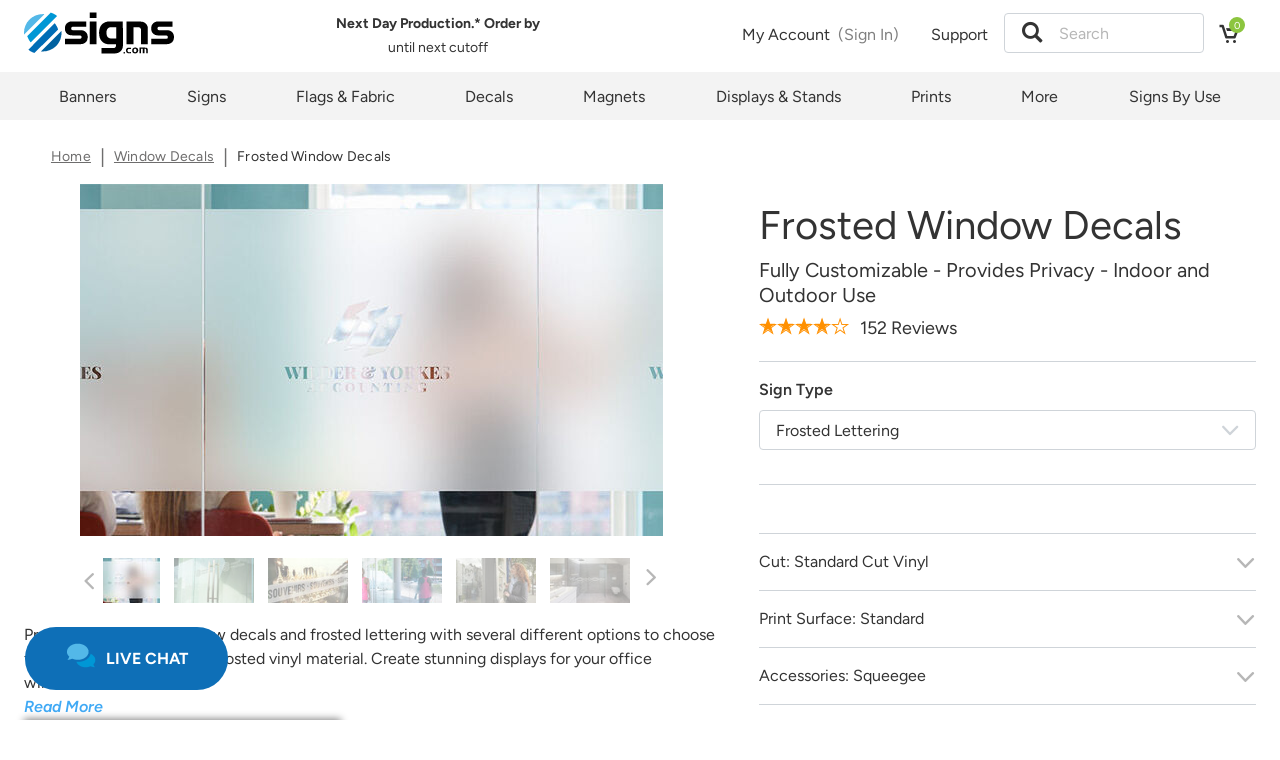

--- FILE ---
content_type: text/html; charset=UTF-8
request_url: https://www.signs.com/frosted-window-decals/?cr_sort=high&cr_pg=2
body_size: 98715
content:
<!DOCTYPE html>
<html lang="en">
    <head>
        <link rel="preconnect" href="https://vc.hotjar.io">
<link rel="preconnect" href="https://in.hotjar.com">
<link rel="preconnect" href="https://static.hotjar.com">
<link rel="preconnect" href="https://q.quora.com">
<link rel="preconnect" href="https://a.quora.com">
<link rel="preconnect" href="https://923-zve-722.mktoresp.com">
<link rel="preconnect" href="https://www.googleadservices.com">
<link rel="preconnect" href="https://www.googletagmanager.com">
<link rel="preconnect" href="https://sjs.bizographics.com">
<link rel="preconnect" href="https://s.pinimg.com">
<link rel="preconnect" href="https://vars.hotjar.com">
<link rel="preconnect" href="https://munchkin.marketo.net">
<link rel="preconnect" href="https://www.signs.com">
<link rel="preconnect" href="https://s1-ecp.signs.com" crossorigin>
<link rel="preconnect" href="https://module-api.signs.com" crossorigin>
<link rel="preconnect" href="https://www.signs.com/muffins">
<link rel="preconnect" href="https://www.google-analytics.com">
<link rel="preconnect" href="https://script.hotjar.com">
<link rel="preconnect" href="https://px.ads.linkedin.com">
<link rel="preconnect" href="https://bid.g.doubleclick.net">
<link rel="preconnect" href="https://www.google.com">
<link rel="preconnect" href="https://www.google.com.ph">
<link rel="preconnect" href="https://p.adsymptotic.com">
<link rel="preconnect" href="https://bat.bing.com">
<link rel="preconnect" href="https://stats.g.doubleclick.net">
        <script>(function(w,d,s,l,i){w[l]=w[l]||[];w[l].push({'gtm.start':
new Date().getTime(),event:'gtm.js'});var f=d.getElementsByTagName(s)[0],
j=d.createElement(s),dl=l!='dataLayer'?'&l='+l:'';j.async=true;j.src=
'https://www.googletagmanager.com/gtm.js?id='+i+dl;f.parentNode.insertBefore(j,f);
})(window,document,'script','dataLayer','GTM-N5JXLC');</script>                <title>(Reviews Page 2) Custom Frosted Window Decals & Lettering | Signs.com</title>
<meta http-equiv="Content-Type" content="text/html; charset=UTF-8">
<meta name="viewport" content="width=device-width, initial-scale=1.0, maximum-scale=1">
<meta name="description" content="Create custom frosted window decals for your home or office. Customize a template or get free design services. Choose Signs.com for one-day window decals production!">
<meta name="keywords" content="Frosted Window Decals SQS">
<meta property="og:title" content="Signs.com | (Reviews Page 2) Custom Frosted Window Decals & Lettering | Signs.com" />
<meta property="og:type" content="website" />
<meta property="og:url" content="https://www.signs.com/frosted-window-decals/" />
<meta property="og:image" content="https://s1-ecp.signs.com/2639/600x367/Frosted-Window-Decal-Office-SQS-14267.jpg" />
<meta property="twitter:title" content="(Reviews Page 2) Custom Frosted Window Decals & Lettering | Signs.com" />
<meta property="twitter:type" content="website" />
<meta property="twitter:url" content="https://www.signs.com/frosted-window-decals/" />
<meta property="twitter:image" content="https://s1-ecp.signs.com/2639/600x367/Frosted-Window-Decal-Office-SQS-14267.jpg" />
        <meta charset="utf-8">
<meta http-equiv="X-UA-Compatible" content="IE=edge">
<meta property="fb:page_id" content="126267150485" />
<meta name="msvalidate.01" content="16290E9E1A0654D4F23222D4833D986E" />
<meta name="msvalidate.01" content="5693AEC85992B8192918BD3236AB4EB7" />
<meta name="google-site-verification" content="i3J3f9_nNtWGq4A2HqTzuW6nHKu94ulPe2pwgESlbxI" />
<meta name="format-detection" content="telephone=no">                    <link rel="canonical" href="https://www.signs.com/frosted-window-decals/" />
                 <link rel="icon" type="image/x-icon" href="/img/signs-favicon.png">
        <style>
            a:hover,body{font-weight:400}a,a:focus,a:hover{text-decoration:none}body,p{color:#333;font-size:16px;line-height:150%}.comp-search-bar-container .search-bar-input,.global-header-container .cart-count,.h-default,.popover,.tooltip,body,button,h1,h2,h3,h4,h5,h6{font-family:Figtree,Arial,sans-serif}body{background:#FFF;font-style:normal;margin:0;padding:0;-webkit-tap-highlight-color:transparent}ol li,p,ul li{margin-bottom:8px}body :focus{outline:0}a{line-height:19px;cursor:pointer;color:#333}a:hover{color:#3FA9F5}a:active,a:active:focus,a:active:hover,a:focus{color:#333}a:focus,a:hover{outline:0}p a,p a:focus,p a:hover{font-weight:600;text-decoration:underline}@media (max-width:767px){p{font-size:14px}}p a{color:#3FA9F5;line-height:19px}p a:hover{color:#006DB6}.global-header-container .global-support-nav-container.active .nav-title,p a:active,p a:active:focus,p a:active:hover,p a:focus{color:#3FA9F5}.h-default{display:block}.h-default,h1,h2,h3,h4,h5,h6{color:#333;font-weight:400;line-height:125%}.h1,h1{font-size:40px}.h2,h2{font-size:32px}@media (max-width:767px){.h1,h1{font-size:32px}.h2,h2{font-size:28px}}.h3,h3{font-size:28px}@media (max-width:767px){.h3,h3{font-size:24px}}.h4,h4{font-size:20px}@media (max-width:767px){.h4,h4{font-size:18px}}.h5,h5{font-size:18px}.h6,h6,ol,ul{font-size:16px}@media (max-width:767px){.h5,h5{font-size:16px}}button{border-radius:10px;padding:12px 40px;min-height:48px;font-size:18px;font-weight:600;line-height:22px;border:1px solid #8CC53F;color:#FFF;background-color:#8CC53F;min-width:150px;cursor:pointer}button:active:hover,button:focus:hover,button:hover{outline:0;color:#FFF;background-color:#75B239;border-color:#75B239}button:active,button:active:focus,button:focus{outline:0;color:#FFF;background-color:#8CC53F;border-color:#8CC53F}button:disabled{color:#FFF;background-color:#B7B7B7;border-color:#B7B7B7;cursor:not-allowed}button:disabled:focus,button:disabled:hover{outline:0;color:#FFF;background-color:#B7B7B7;border-color:#B7B7B7}ol,ul{padding-left:0;line-height:125%;letter-spacing:.25px;list-style-position:inside}.popover,.tooltip{border-radius:4px;border-color:#CFD4D9}.popover .popover-title,.tooltip .popover-title{background:#FBFBFA;padding:16px}.popover .popover-content,.tooltip .popover-content{padding:16px}select::-ms-expand{display:none}input[type=text]{line-height:1}input[type=text]::-ms-clear{display:none;width:0;height:0}hr{height:1px;background-color:#CFD4D9;border:none;margin:0}::-ms-reveal{display:none}.container{max-width:1280px;margin:0 auto;padding-left:24px;padding-right:24px;-webkit-box-sizing:border-box;-moz-box-sizing:border-box;box-sizing:border-box}@media (max-width:767px){.container{padding-left:16px;padding-right:16px}}@font-face{font-family:"Proxima Nova";font-style:normal;font-weight:300;font-display:swap;src:url("../../page/dri/signs-base-css/assets/fonts/Proxima Nova/woff/proxima-nova-light.woff")}@font-face{font-family:"Proxima Nova";font-style:italic;font-weight:300;font-display:swap;src:url("../../page/dri/signs-base-css/assets/fonts/Proxima Nova/woff/proxima-nova-light-it.woff")}@font-face{font-family:"Proxima Nova";font-style:normal;font-weight:400;font-display:swap;src:url("../../page/dri/signs-base-css/assets/fonts/Proxima Nova/woff/proxima-nova-regular.woff")}@font-face{font-family:"Proxima Nova";font-style:italic;font-weight:400;font-display:swap;src:url("../../page/dri/signs-base-css/assets/fonts/Proxima Nova/woff/proxima-nova-regular-it.woff")}@font-face{font-family:"Proxima Nova";font-style:normal;font-weight:600;font-display:swap;src:url("../../page/dri/signs-base-css/assets/fonts/Proxima Nova/woff/proxima-nova-semibold.woff")}@font-face{font-family:"Proxima Nova";font-style:italic;font-weight:600;font-display:swap;src:url("../../page/dri/signs-base-css/assets/fonts/Proxima Nova/woff/proxima-nova-semibold-it.woff")}@font-face{font-family:"Proxima Nova";font-style:normal;font-weight:700;font-display:swap;src:url("../../page/dri/signs-base-css/assets/fonts/Proxima Nova/woff/proxima-nova-bold.woff")}@font-face{font-family:"Proxima Nova";font-style:italic;font-weight:700;font-display:swap;src:url("../../page/dri/signs-base-css/assets/fonts/Proxima Nova/woff/proxima-nova-bold-it.woff")}@font-face{font-family:Figtree;font-style:normal;font-weight:300;font-display:swap;src:url(../../page/dri/signs-base-css/assets/fonts/Figtree/woff/figtree-light.woff)}@font-face{font-family:Figtree;font-style:italic;font-weight:300;font-display:swap;src:url(../../page/dri/signs-base-css/assets/fonts/Figtree/woff/figtree-light-italic.woff)}@font-face{font-family:Figtree;font-style:normal;font-weight:400;font-display:swap;src:url(../../page/dri/signs-base-css/assets/fonts/Figtree/woff/figtree-regular.woff)}@font-face{font-family:Figtree;font-style:italic;font-weight:400;font-display:swap;src:url(../../page/dri/signs-base-css/assets/fonts/Figtree/woff/figtree-italic.woff)}@font-face{font-family:Figtree;font-style:normal;font-weight:600;font-display:swap;src:url(../../page/dri/signs-base-css/assets/fonts/Figtree/woff/figtree-semibold.woff)}@font-face{font-family:Figtree;font-style:italic;font-weight:600;font-display:swap;src:url(../../page/dri/signs-base-css/assets/fonts/Figtree/woff/figtree-semibold-italic.woff)}@font-face{font-family:Figtree;font-style:normal;font-weight:700;font-display:swap;src:url(../../page/dri/signs-base-css/assets/fonts/Figtree/woff/figtree-bold.woff)}@font-face{font-family:Figtree;font-style:italic;font-weight:700;font-display:swap;src:url(../../page/dri/signs-base-css/assets/fonts/Figtree/woff/figtree-bold-italic.woff)}.global-header-container .global-support-nav-container{display:flex;align-items:center;padding:0 16px;position:relative}.global-header-container .global-support-nav-container.active{background-color:#F3F3F3;box-shadow:0 4px 4px rgba(0,0,0,.12)}.global-header-container .global-support-nav-container .nav-title{display:flex;align-items:center;position:relative;top:-3px}.global-header-container .global-support-nav-container .dropdown-container{width:448px;right:0}.global-header-container .global-support-nav-container .cs-column,.global-header-container .global-support-nav-container .resources-column{flex-basis:0;flex-grow:1}.global-header-container .global-support-nav-container .cs-column{padding-right:12px}.global-header-container .global-support-nav-container .resources-column{padding-left:12px}.global-header-container .global-support-nav-container .resources-column li{margin-bottom:11px}.global-header-container .global-support-nav-container .column-title{margin:0;font-weight:600}.global-header-container .global-support-nav-container .column-list{list-style:none;margin:16px 0 0}.global-header-container .global-support-nav-container .column-list li{font-size:14px}.global-header-container .global-support-nav-container .column-list li:last-child{margin-bottom:0}.global-header-container .global-support-nav-container .phone-number{font-weight:600}.global-header-container .global-support-nav-container .phone-number:hover,.global-header-container .global-support-nav-container .phone-number:visited{color:#006DB6}.global-header-container .global-support-nav-container .contact-us-link,.global-header-container .global-support-nav-container .live-chat-link,.global-header-container .global-user-nav-container.active .my-account{color:#3FA9F5}.global-header-container .global-support-nav-container .operation-hours{margin:0;font-size:14px}.global-header-container .global-support-nav-container .mobile-user-button{display:none}.global-header-container .global-user-nav-container{display:flex;align-items:center;position:relative;padding:0 16px}.global-header-container .global-user-nav-container.active{background-color:#F3F3F3;box-shadow:0 4px 4px rgba(0,0,0,.12)}.global-header-container .global-user-nav-container .user-button{position:relative;top:-3px}.global-header-container .global-user-nav-container .user-details{display:flex;flex-wrap:wrap}.global-header-container .global-user-nav-container .my-account{padding-right:8px}.global-header-container .global-user-nav-container .user-name{color:grey;display:inline-block;min-width:60px;text-overflow:ellipsis;overflow:hidden;max-width:100px;white-space:nowrap}.global-header-container .global-user-nav-container .dropdown-container{width:calc(100% - 32px);left:0}.global-header-container .global-user-nav-container .account-actions{list-style:none;margin:0}.global-header-container .global-user-nav-container .account-action{margin-bottom:16px}.global-header-container .global-user-nav-container .account-action:last-child{margin-bottom:0}.global-header-container .global-user-nav-container .mobile-close-button,.global-header-container .global-user-nav-container .mobile-user-button{display:none}.global-header-container .header-carousel{position:relative;min-height:48px;visibility:visible}.global-header-container .header-carousel.is-active{visibility:visible}.global-header-container .header-carousel.is-active .splide__slide{display:flex}.global-header-container .header-carousel.is-active .inc-500,.global-header-container .header-carousel.is-active .splide__arrows{display:block}.global-header-container .header-carousel.is-active:hover .splide__arrow{visibility:visible}.global-header-container .header-carousel .splide__arrows{display:none}.global-header-container .header-carousel .splide__arrow{visibility:hidden;background:0 0;font-size:13.65px;color:#B7B7B7;min-width:0}.global-header-container .header-carousel .splide__arrow:active,.global-header-container .header-carousel .splide__arrow:active:focus,.global-header-container .header-carousel .splide__arrow:focus{background:0 0;color:#B7B7B7}.global-header-container .header-carousel .splide__arrow--prev{justify-content:flex-start;left:0}.global-header-container .header-carousel .splide__arrow--next{justify-content:flex-end;right:0}.global-header-container .header-carousel .splide__list{width:100%}.global-header-container .header-carousel .splide__slide{display:none;font-size:14px;align-items:center;justify-content:center;text-align:center;padding:0 20px}.global-header-container .header-carousel .splide__slide.next-day{display:flex;flex-direction:column}.global-header-container .header-carousel .comp-aggregate-rating-container .aggregate-rating-summary{display:flex}.global-header-container .header-carousel .comp-aggregate-rating-container .comp-ratings-in-stars-container{margin:0 8px}.global-header-container .header-carousel .comp-aggregate-rating-container .empty-star-ratings,.global-header-container .header-carousel .comp-aggregate-rating-container .fill-star-ratings{color:#333}.global-header-container .header-carousel .inc500-img{padding:0 8px}.global-header-container .cart-container{padding:0 14px;min-width:52px;box-sizing:border-box}.global-header-container .cart-container:active,.global-header-container .cart-container:focus,.global-header-container .cart-container:hover{background-color:#F3F3F3}.global-header-container .cart-container:active .cart-link,.global-header-container .cart-container:focus .cart-link,.global-header-container .cart-container:hover .cart-link{font-weight:400;color:#333}.global-header-container .cart-link{display:flex;align-items:center;text-decoration:none}.global-header-container .cart-link:active,.global-header-container .cart-link:focus,.global-header-container .cart-link:hover{font-weight:400;color:#333}.global-header-container .cart-icon-container{position:relative;top:-3px}.global-header-container .cart-icon{display:inline-block;font-size:24px;min-width:24px;min-height:24px}.global-header-container .cart-count{font-size:10px;background:#8CC53F;color:#FFF;border-radius:100%;height:16px;width:16px;text-align:center;padding-top:3px;font-weight:500;box-sizing:border-box;position:absolute;top:-5px;right:-3px;line-height:12px;min-width:0}.global-header-container .mobile-cart-text{display:none}.global-header-container .header-top-container{display:flex;max-width:1232px;margin:0 auto;align-items:center;height:72px;position:relative;padding:0 24px}.global-header-container.simple-header{justify-content:space-between}.global-header-container .live-chat-button-container,.global-header-container .nav-button-container{display:none}.global-header-container .logo-container{width:17%}.global-header-container .header-carousel-container{width:40%;line-height:150%}.global-header-container .top-nav-container{width:53%;display:flex;justify-content:flex-end;height:100%}.global-header-container.site-simple-header-container .top-nav-container{width:93%}.global-header-container .top-nav{display:flex;align-items:stretch;cursor:pointer;margin-top:3px}.global-header-container .support-nav,.global-header-container .user-nav{line-height:19px}.global-header-container app-support-nav,.global-header-container cart-count,.global-header-container customer-section{display:flex}.global-header-container .search{padding:0 10px;align-items:center;min-width:40px;box-sizing:border-box}.global-header-container .search:hover{background-color:#F3F3F3;box-shadow:0 4px 4px rgba(0,0,0,.12)}.global-header-container .search:hover .search-icon{color:#3FA9F5}.global-header-container .search-icon{font-size:20px;position:relative;top:-3px}.global-header-container .trust-badge{height:32px;padding:0 24px}.global-header-container .trust-badge:last-child{padding-right:0}.global-header-container .dropdown-container{display:none;box-shadow:0 4px 4px rgba(0,0,0,.12);position:absolute;z-index:1;top:100%;background:#F3F3F3;padding:16px;box-sizing:content-box}.global-header-container .dropdown-container.shown{display:flex}.global-header-container .mobile-sidenav-container{display:none}@media (min-width:992px){.global-header-container .top-nav-container{display:flex}.global-header-container .top-nav-container .cart-container,.global-header-container .top-nav-container .search-wrapper,.global-header-container .top-nav-container .support-nav,.global-header-container .top-nav-container .user-nav{height:69px}}@media (max-width:1050px){.global-header-container .trust-badge{height:32px;padding:0 20px}}.global-header-nav-container{background-color:#F3F3F3}.global-header-nav-container .header-nav-wrapper{display:flex;max-width:1232px;margin:0 auto;align-items:stretch;justify-content:center;position:relative;padding:0 24px;min-height:48px}.global-header-nav-container .product-category{flex-grow:1;display:flex;justify-content:center;align-items:center}.global-header-nav-container .product-category.active .category-name{background-color:#FFF;font-weight:600;box-shadow:0 4px 4px rgba(0,0,0,.12)}.global-header-nav-container .category-name{display:flex;align-items:center;justify-content:center;height:100%;width:100%;text-align:center;padding:0 8px;line-height:19px;cursor:pointer}.comp-breadcrumbs-container .breadcrumb-item:first-child::before,.comp-holiday-container.holiday-banner-item-mobile,.global-header-nav-container .category-dropdown-container,.ims-user-banner-container{display:none}.ims-user-banner-container{background:#eabd3b;align-items:center;justify-content:center;min-height:50px;height:12px;padding:0 20px;text-align:center}.ims-user-banner-container p{margin:0;font-size:12px}.ims-user-banner-container.show-banner{display:flex}@media (max-width:991px){.global-header-container .header-top-container{justify-content:space-between;height:65px;padding:0 16px}.global-header-container.simple-header .live-chat-button-container{display:block}.global-header-container.simple-header .logo-container{text-align:left}.global-header-container .trust-badges-container,.global-header-container.simple-header .nav-button-container{display:none}.global-header-container .nav-button-container{display:block;cursor:pointer;min-width:20px;min-height:20px}.global-header-container .menu-icon{font-size:20px}.global-header-container .logo-container{text-align:right}.global-header-container .header-carousel-container,.global-header-container .top-nav-container{display:none}.global-header-container.site-simple-header-container .top-nav-container{display:flex}.global-header-container.site-simple-header-container .cart-container .cart-count{display:block}.global-header-container .live-chat-button-container{cursor:pointer}}@media (max-width:767px){.global-header-container .live-chat-button-container{display:block;cursor:pointer;min-width:33px}.global-header-container .logo-container{flex-grow:1;text-align:center}}@media (max-width:991px){.global-header-nav-container{display:none}}.comp-breadcrumbs-container{display:inline-grid;grid-auto-flow:column;grid-auto-columns:minmax(auto,max-content);color:#333;margin:0}.comp-breadcrumbs-container .breadcrumb-item{overflow:hidden;text-overflow:ellipsis;white-space:nowrap;font-size:14px;margin:0;list-style-type:none;position:relative;padding-left:23px}.comp-breadcrumbs-container .breadcrumb-item span{line-height:16px}.comp-breadcrumbs-container .breadcrumb-item:first-child{padding-left:0}.comp-breadcrumbs-container .breadcrumb-item::before{content:"|";position:absolute;left:9px;font-size:20px;color:#6e6d6d}.comp-breadcrumbs-container .breadcrumb-link{color:#6e6d6d;text-decoration:underline;line-height:16px}.comp-breadcrumbs-container .breadcrumb-link:hover{color:#3FA9F5}.comp-breadcrumbs-container .home-icon{font-size:18px;margin-top:-2px;text-decoration:none}.comp-breadcrumbs-container .home-icon:hover{text-decoration:none}.comp-breadcrumbs-container .breadcrumbs-list{list-style:none}.comp-breadcrumbs-container .breadcrumb-list-item{float:left;font-size:12px;padding-right:8px}.comp-breadcrumbs-container .breadcrumb-list-item:not(:first-of-type){padding-left:8px}.comp-breadcrumbs-container .breadcrumb-list-item:not(:last-of-type){border-right:1px solid #CFD4D9}.comp-breadcrumbs-container .breadcrumb-list-item:not(.active){color:#333}.breadcrumbs-container.container{margin-top:24px}.breadcrumbs-container.container:not(.breadcrumbs-static2) .comp-breadcrumbs-container{margin-left:2.19%}.breadcrumbs-container.container.breadcrumbs-static2{margin-bottom:24px}.breadcrumbs-container.container.breadcrumbs-static2 .comp-breadcrumbs-container{padding-left:0}@media (max-width:767px){.comp-breadcrumbs-container .breadcrumb-item{padding-left:22px}.comp-breadcrumbs-container .breadcrumb-item::before{left:10px}.breadcrumbs-container.container{margin-top:16px}.breadcrumbs-container.container .comp-breadcrumbs-container{margin-left:0}.breadcrumbs-container.container.breadcrumbs-static2{margin-bottom:16px}}.comp-holiday-container .header-notification{text-align:center;padding:15px 40px}.comp-holiday-container .header-notification:not(:last-of-type){border-bottom:1px solid #fff}.comp-holiday-container .header-notification p{margin:0;color:#FFF}.comp-holiday-container .header-notification a{color:#FFF}.comp-holiday-container .header-notification a:hover{color:#3FA9F5}.comp-holiday-container .header-notification .announcement-close-btn{position:absolute;right:12px;cursor:pointer}.holiday-message-container{background-color:#3FA9F5}@media (max-width:767px){.comp-holiday-container.holiday-banner-item-desktop{display:none}.comp-holiday-container.holiday-banner-item-mobile{display:block}}.comp-announcement-container .announcement-close-btn{cursor:pointer}.comp-announcement-container .announcement-item{position:relative;background-color:#006DB6;padding:15px 40px;text-align:center}.comp-announcement-container .announcement-item:not(:last-of-type){border-bottom:1px solid #fff}.comp-announcement-container .announcement-item.dismissible{padding-left:40px;padding-right:40px}.comp-announcement-container .announcement-item.hidden{display:none}.comp-announcement-container p{margin:0;color:#FFF}.comp-announcement-container p a{color:#FFF}.comp-announcement-container p a:hover{color:#3FA9F5}.comp-announcement-container .placeholder.footer-top,.comp-announcement-container+.global-footer-container{margin-top:0}.site-btn-tertiary{min-height:32px;border-radius:6px;padding:3px 40px;font-size:16px;border:1px solid #53B8E8;color:#FFF;background-color:#53B8E8;line-height:150%;cursor:pointer;font-weight:400}.site-btn-tertiary:active:hover,.site-btn-tertiary:focus:hover,.site-btn-tertiary:hover{outline:0;color:#FFF;background-color:#0097D5;border-color:#0097D5}.site-btn-tertiary:active,.site-btn-tertiary:active:focus,.site-btn-tertiary:focus{outline:0;color:#FFF;background-color:#53B8E8;border-color:#53B8E8}.site-btn-tertiary:disabled{color:#FFF;background-color:#B7B7B7;border-color:#B7B7B7;cursor:not-allowed}.site-btn-tertiary:disabled:focus,.site-btn-tertiary:disabled:hover{outline:0;color:#FFF;background-color:#B7B7B7;border-color:#B7B7B7}.comp-announcement-container .announcement-close-btn{position:absolute;right:12px}.comp-announcement-container .announcement-close-btn::before{color:#FFF}.comp-announcement-container .flex-announcement{display:flex;justify-content:space-evenly;box-sizing:content-box}.comp-announcement-container .coupon-announcement{color:#FFF;width:100%;background-color:#006DB6;border:1px dashed rgba(18,108,181,.5);box-sizing:border-box;box-shadow:6px 3px 6px rgba(0,0,0,.1);font-size:16px;position:relative;text-align:center;padding:15px 40px}.comp-announcement-container .coupon-announcement .content{color:#FFF;width:87%}@media (max-width:1440px){.comp-announcement-container .coupon-announcement .content{width:82%}}@media (max-width:1024px){.comp-announcement-container .coupon-announcement .content{width:74%}}.comp-announcement-container .coupon-announcement .coupon-button-wrapper .discount-announcement-button{max-width:220px;min-width:220px;padding:3px 10px;max-height:56px}.comp-announcement-container .coupon-announcement:not(:last-of-type){border-bottom:1px solid #fff}.comp-announcement-container .coupon-announcement .placeholder-container{display:-webkit-flex;display:-ms-flexbox;display:flex;justify-content:space-evenly;box-sizing:border-box}.comp-campaign-coupon-modal .content-heading{margin:0;font-size:32px;font-weight:700;line-height:38.4px}.comp-campaign-coupon-modal .submitted-header-container{display:none}.comp-campaign-coupon-modal .campaign-coupon-form-wrapper{width:360px;text-align:left;margin:0 auto 40px}.comp-campaign-coupon-modal .submit-btn{width:100%}.comp-campaign-coupon-modal .site-modal .modal-body{text-align:center;padding:64px}.comp-campaign-coupon-modal .site-modal .modal-close{float:right;position:relative;top:12px;right:12px}.comp-campaign-coupon-modal .site-modal .modal-close::before{color:#B7B7B7;font-size:18px}.comp-campaign-coupon-modal .input-message.error{padding:8px 0;color:#C1272D}.comp-campaign-coupon-modal .campaign-description{margin:8px 0 30px}.comp-campaign-coupon-modal .campaign-bottom-container{font-size:12px;color:grey;line-height:18px}.comp-campaign-coupon-modal .campaign-bottom-container a{color:#3FA9F5}.comp-campaign-coupon-modal .campaign-bottom-container a:hover{opacity:.7}.comp-campaign-info-modal .content-heading{margin:0;font-size:32px;font-weight:700;line-height:38.4px}.comp-campaign-info-modal .site-modal .modal-box{min-width:433px;max-width:433px}.comp-campaign-info-modal .site-modal .modal-body{text-align:center;padding:64px 56px}.comp-campaign-info-modal .site-modal .modal-close{float:right;position:relative;top:12px;right:12px}.comp-campaign-info-modal .site-modal .modal-close::before{color:#B7B7B7;font-size:18px}.comp-campaign-info-modal .campaign-description{margin:16px 0 40px}.comp-campaign-info-modal .campaign-description .email-container{font-weight:700}.comp-campaign-info-modal .logo-container img{height:32px}.coupon-campaign-button{position:fixed;right:16px;bottom:20%;cursor:pointer;display:none;z-index:100}.coupon-campaign-button.show{display:block}.coupon-campaign-button .coupon-campaign-button-content{min-width:210px;border-radius:999px;color:#FFF;font-size:16px;font-weight:600;line-height:150%;text-align:center;position:relative;background:linear-gradient(0deg,#f856a7 0,#f856a7 100%),linear-gradient(90deg,#5506ec 0,#c328b9 100%)}.coupon-campaign-button .coupon-campaign-button-content:hover{border-radius:999px;background:linear-gradient(0deg,#E8318D 0,#E8318D 100%),linear-gradient(90deg,#C328B9 0,#5506EC 100%);box-shadow:0 4px 32px 0 rgba(0,0,0,.1)}.comp-search-lookahead-container .comp-lookahead-multi-results-container .result-list .result-list-item.active,.comp-search-lookahead-container .search-lookahead-results .comp-design-templates-results-container .result-list-item-dt.active,.comp-search-lookahead-container .search-lookahead-results .comp-products-results-container .result-list-item.active{background-color:#F3F3F3}.coupon-campaign-button .button-text{margin-right:5px;padding:12px 28px}.coupon-campaign-button .button-close{position:absolute;font-size:12px;right:10px;top:18px}@media (max-width:767px){.comp-announcement-footer-bottom-container.site-container{padding-left:14px;padding-right:14px}}.comp-announcement-footer-bottom-container .announcement-item,.comp-announcement-footer-bottom-container .coupon-announcement{padding:2px 0}.comp-announcement-footer-bottom-container .announcement-item.dismissible,.comp-announcement-footer-bottom-container .coupon-announcement.dismissible{padding-left:18px;padding-right:18px}.comp-announcement-footer-bottom-container .announcement-close-btn{top:5px;right:5px;font-size:12px}@media (min-width:768px) and (max-width:991px){.collapsed-coupon-announcement .free-shipping-message,.type-coupon .free-shipping-message{font-size:40px}.collapsed-coupon-announcement .free-shipping-message div:nth-child(2),.type-coupon .free-shipping-message div:nth-child(2){font-size:30px}.collapsed-coupon-announcement .free-shipping-plus>div.fa,.type-coupon .free-shipping-plus>div.fa{font-size:40px;padding-top:24px}.collapsed-coupon-announcement .apparel-details>div:first-child,.type-coupon .apparel-details>div:first-child{font-size:40px}.collapsed-coupon-announcement .apparel-details>div:first-child div,.type-coupon .apparel-details>div:first-child div{top:8px}.collapsed-coupon-announcement .apparel-details>div:nth-child(2),.type-coupon .apparel-details>div:nth-child(2){font-size:30px}.collapsed-coupon-announcement .coupon-percentage-message,.type-coupon .coupon-percentage-message{width:47%;padding:25px 0}.collapsed-coupon-announcement .coupon-code-message,.type-coupon .coupon-code-message{width:43%;padding:25px 0 25px 20px}.collapsed-coupon-announcement .order-display,.type-coupon .order-display{font-size:15px}.collapsed-coupon-announcement .coupon-code-details div:first-child,.type-coupon .coupon-code-details div:first-child{color:#3FA9F5;font-size:17px}.collapsed-coupon-announcement .coupon-code-details div:last-child,.type-coupon .coupon-code-details div:last-child{font-size:27px}}@media (max-width:991px){.comp-announcement-container .coupon-announcement .discount-announcement-button{display:none}.comp-announcement-container .coupon-announcement .content{width:100%}}@media (max-width:767px){.comp-campaign-coupon-modal .content-heading,.comp-campaign-info-modal .content-heading{font-size:28px}.comp-campaign-coupon-modal .campaign-coupon-form-wrapper,.comp-campaign-info-modal .campaign-coupon-form-wrapper{width:100%}.comp-campaign-coupon-modal .campaign-description,.comp-campaign-info-modal .campaign-description{font-size:14px;margin:16px 0 32px}.comp-campaign-coupon-modal .site-modal .modal-body,.comp-campaign-info-modal .site-modal .modal-body{padding:40px}.comp-campaign-coupon-modal .site-modal .modal-box,.comp-campaign-info-modal .site-modal .modal-box{min-width:320px}.coupon-campaign-button{bottom:130px;right:0;left:0;margin:0 auto;width:85%}.coupon-campaign-button .coupon-campaign-button-content{width:100%}.comp-campaign-info-modal .logo-container img{height:28px}}.comp-search-lookahead-container .search-lookahead-results{width:calc(220% + 19px)}.comp-search-lookahead-container .search-lookahead-results .comp-products-results-container .result-list{list-style:none;padding:0;margin:0}.comp-search-lookahead-container .search-lookahead-results .comp-products-results-container .result-list-item{cursor:pointer;margin:0;font-size:16px;font-weight:400;text-align:left}.comp-search-lookahead-container .search-lookahead-results .comp-products-results-container .result-list-item.with-icon{padding:6px 16px}.comp-search-lookahead-container .search-lookahead-results .comp-products-results-container .result-list-item.with-icon .icon{display:inline-block;vertical-align:middle;width:16px;height:16px}.comp-search-lookahead-container .search-lookahead-results .comp-products-results-container .result-list-item .img-wrapper{width:57px;height:35px;overflow:hidden;vertical-align:middle;position:relative}.comp-search-lookahead-container .search-lookahead-results .comp-products-results-container .result-list-item .img-wrapper img{position:absolute;top:50%;left:50%;transform:translate(-50%,-50%);height:auto;z-index:1;max-height:100%}.comp-search-lookahead-container .search-lookahead-results .comp-products-results-container .result-list-item .img-wrapper::before{content:"";display:block;padding-bottom:62%}.comp-recent-search-container .icon,.comp-search-lookahead-container .search-lookahead-results .comp-products-results-container .result-list-item .result-text-container{display:inline-block;vertical-align:middle}.comp-search-lookahead-container .search-lookahead-results .comp-products-results-container .result-list-item .item-link{display:block;padding:8px 16px;color:#333}.comp-search-lookahead-container .search-lookahead-results .comp-products-results-container .result-list-item .item-text{display:-webkit-box;max-width:100%;-webkit-line-clamp:2;-webkit-box-orient:vertical;overflow:hidden;max-height:48px;-o-text-overflow:ellipsis;text-overflow:ellipsis;line-height:24px}@media (min-width:501px){.comp-search-lookahead-container .search-lookahead-results .comp-products-results-container .result-list-item .img-wrapper{display:inline-block}.comp-search-lookahead-container .search-lookahead-results .comp-products-results-container .result-list-item .result-text-container{width:calc(100% - 65px)}.comp-search-lookahead-container .search-lookahead-results .comp-products-results-container .result-list-item .item-text{margin-left:14px}}.comp-search-lookahead-container .search-lookahead-results .comp-products-results-container .result-list-item .fallback .item-text{margin-left:0}.comp-search-lookahead-container .search-lookahead-results .comp-products-results-container .result-list-item em{color:#3FA9F5;font-style:normal;font-weight:600}.comp-search-lookahead-container .comp-top-categories-results-container .result-list{margin:16px 16px 24px;list-style-type:none;padding:0}.comp-search-lookahead-container .comp-top-categories-results-container .result-list .item-link{color:#333;font-size:16px;font-weight:600;line-height:24px}.comp-search-lookahead-container .comp-top-categories-results-container .result-list .result-list-item .item-text-content,.comp-search-lookahead-container .comp-top-categories-results-container .result-list .result-list-item em{font-style:normal;color:#0097D5}.comp-search-lookahead-container .comp-lookahead-multi-results-container .result-list-heading{color:#333;font-weight:700;font-size:16px;margin:16px 0 8px;text-transform:uppercase;line-height:21px;padding:0 16px}.comp-search-lookahead-container .comp-lookahead-multi-results-container .result-list{list-style-type:none;padding:0;margin:0 0 10px}.comp-search-lookahead-container .comp-lookahead-multi-results-container .result-list .item-link{font-size:14px;line-height:21px;color:#333;padding:6px 16px;height:auto;display:block}.comp-search-lookahead-container .comp-lookahead-multi-results-container .result-list .result-list-item{margin:0}.comp-search-lookahead-container .comp-lookahead-multi-results-container .result-list .result-list-item em{font-style:normal}.comp-search-lookahead-container .comp-lookahead-multi-results-container .result-list .result-text-container{display:-webkit-box;-webkit-line-clamp:2;-webkit-box-orient:vertical;overflow:hidden;-o-text-overflow:ellipsis;text-overflow:ellipsis;vertical-align:middle}.comp-recent-search-container{display:none;border-radius:0 0 2px 2px;position:absolute;background:#FFF;width:calc(220% + 19px);z-index:3010;right:0}.comp-recent-search-container .recent-search-list{margin:0;padding:8px 0;list-style:none}.comp-recent-search-container .recent-search{cursor:pointer;padding:8px 16px;outline:0;color:#3FA9F5;display:flex;align-items:center}.comp-recent-search-container .recent-search.active{background:#F3F3F3}.comp-recent-search-container .recent-search .recent-search-text-container{display:-webkit-box;-webkit-line-clamp:2;-webkit-box-orient:vertical;overflow:hidden;-o-text-overflow:ellipsis;text-overflow:ellipsis;vertical-align:middle;margin-left:12px;width:100%}.comp-recent-search-container .icon{width:16px;height:16px;color:grey}.comp-search-bar-container{margin:8px 0 0;position:relative}.comp-search-bar-container,.comp-search-bar-container .search-bar-input{-webkit-transition:all .5s ease;-moz-transition:all .5s ease;-ms-transition:all .5s ease;-o-transition:all .5s ease}.comp-search-bar-container.active{z-index:3010}@media (min-width:992px){.comp-search-bar-container.active{transform:translateX(-120%) translateX(-20px)}}.comp-search-bar-container.active .search-bar-input{border:1px solid #3FA9F5;width:calc(220% + 20px)}.comp-search-bar-container.active .search-bar-input::-webkit-input-placeholder{opacity:.5}.comp-search-bar-container.active .search-bar-input::-moz-placeholder{opacity:.5}.comp-search-bar-container.active .search-bar-input:-moz-placeholder{opacity:.5}.comp-search-bar-container.active .search-bar-input:-ms-input-placeholder{opacity:1}.comp-search-bar-container.active .search-bar-btn{top:1px}.comp-search-bar-container.active .search-bar-loader{width:25px}.comp-search-bar-container .search-bar-input{box-sizing:border-box;height:40px;background:#FFF;border:1px solid #CFD4D9;color:#B7B7B7;padding:1px 8px 1px 54px;outline:0;width:200px;border-radius:4px;font-size:16px;margin-top:5px}.comp-search-bar-container .search-bar-input::-webkit-input-placeholder{color:#B7B7B7}.comp-search-bar-container .search-bar-input::-moz-placeholder{color:#B7B7B7}.comp-search-bar-container .search-bar-input:-moz-placeholder{color:#B7B7B7}.comp-search-bar-container .search-bar-input:-ms-input-placeholder{color:#B7B7B7;opacity:1}.comp-search-bar-container .search-bar-btn,.comp-search-bar-container .search-bar-loader{position:absolute;right:0;left:3px;background:0 0;border:0;color:#333;cursor:pointer;font-size:22.67px;padding:0 10px;vertical-align:middle;width:40px}.comp-search-bar-container .search-bar-btn:active,.comp-search-bar-container .search-bar-btn:hover,.comp-search-bar-container .search-bar-loader:active,.comp-search-bar-container .search-bar-loader:hover{color:#333;background:0 0;border:0}.comp-search-bar-container .search-bar-btn{min-width:50px;height:40px;top:1px}.comp-search-bar-container .search-icon::before{content:"\e945"}.comp-search-bar-container .search-bar-loader{display:none;top:11px}.comp-search-bar-container .search-bar-loader-icon{vertical-align:middle;line-height:48px}.comp-search-bar-container .search-bar-loader-icon::before{content:"\e986"}.comp-search-lookahead-container .search-lookahead-results .comp-design-templates-results-container .design-template-list{display:flex;flex-wrap:wrap;margin:0 0 24px;padding:0 9px;list-style:none}.comp-search-lookahead-container .search-lookahead-results .comp-design-templates-results-container .result-list-item-dt{box-sizing:border-box;width:25%;display:block;padding:8px;margin-bottom:0}.comp-search-lookahead-container .search-lookahead-results .comp-design-templates-results-container .result-list-item-dt .item-image-container{display:flex;justify-content:center;align-items:center}.comp-search-lookahead-container .search-lookahead-results .comp-design-templates-results-container .result-list-item-dt .item-image-container::before{content:"";display:block;padding-top:50%}.comp-search-lookahead-container .search-lookahead-results .comp-design-templates-results-container .result-list-item-dt .item-link{color:#333;font-size:14px;margin:6px 0;padding:0;outline:0}.comp-search-lookahead-container .search-lookahead-results .comp-design-templates-results-container .result-list-item-dt .item-image{max-height:71px;max-width:100%;height:auto}.comp-search-lookahead-container .search-lookahead-results .comp-design-templates-results-container .result-list-item-dt .item-text{display:none}.comp-search-lookahead-container .search-lookahead-results .comp-design-templates-results-container .result-list-item-dt em{color:#3FA9F5;font-style:normal;font-weight:600}.comp-search-lookahead-container .search-lookahead-results .comp-design-templates-results-container .result-list-heading-container{display:flex;justify-content:space-between;align-items:center;margin:16px 0 0;padding:0 16px;text-align:left}.comp-search-lookahead-container .search-lookahead-results .comp-design-templates-results-container .result-list-heading{color:#333;font-weight:700;font-size:16px;margin:0;text-transform:uppercase;line-height:24px;padding-right:8px}.comp-search-lookahead-container .search-lookahead-results .comp-design-templates-results-container .result-list-all-link{font-size:16px;color:#0097D5;text-align:right;font-weight:600;min-width:50px}.comp-search-lookahead-container .search-lookahead-results .comp-design-templates-results-container .result-list-all-link:hover{color:#006DB6}.comp-search-lookahead-container .search-lookahead-results .comp-design-templates-results-container .result-list-all-icon{font-size:9px;font-weight:700;margin-left:3px}.comp-search-lookahead-container .search-lookahead-results .comp-design-templates-results-container .hidden-desktop{display:none}.search-wrapper{width:200px}.comp-search-lookahead-container{position:relative}.comp-search-lookahead-container .search-lookahead-results{display:none;background:#FFF;position:absolute;right:0;z-index:3010;overflow-y:auto;overflow-x:hidden;border-radius:0 0 5px 5px}.comp-search-lookahead-container .search-backdrop{position:fixed;top:0;right:0;bottom:0;left:0;background:rgba(0,0,0,.5);border:0;margin:0;padding:0;opacity:0;overflow:hidden;max-height:0;z-index:3000;-webkit-transition:all 400ms ease-in-out;-moz-transition:all 400ms ease-in-out;-ms-transition:all 400ms ease-in-out;-o-transition:all 400ms ease-in-out}.comp-search-lookahead-container .search-backdrop.show{max-height:999em;opacity:1}            .comp-all-product-list-container{display:grid;grid-template-columns:1fr 1.8fr .6fr 1.4fr;grid-gap:16px;margin:auto;max-width:1232px;padding:24px 0 24px 24px;position:relative}.comp-all-product-list-container .search-container .site-input,.comp-all-product-list-container .site-dropdown .dropdown-menu li,.comp-multi-calc-switch-group-container .comp-all-product-list-container .product-dropdown-list li{margin-bottom:0}.comp-all-product-list-container.price-hidden{grid-template-columns:1fr 1fr 1fr}.comp-all-product-list-container .selected-product-label{display:flex;justify-content:space-between}.comp-all-product-list-container .selected-product-label .comp-out-of-stock-container{color:#C1272D;cursor:pointer;overflow:hidden;white-space:nowrap;text-overflow:ellipsis}.comp-all-product-list-container .site-dropdown .dropdown-menu{border-radius:0;padding:0;opacity:0;height:0;top:inherit;-webkit-transition:opacity 350ms ease;-moz-transition:opacity 350ms ease;-ms-transition:opacity 350ms ease;-o-transition:opacity 350ms ease;visibility:hidden;display:block;border:1px solid #CFD4D9;background:#FFF;z-index:1;margin-top:-10px;position:absolute;width:-webkit-fill-available}.comp-all-product-list-container .site-dropdown .dropdown-menu .product-details{display:grid;border-bottom:1px solid #CFD4D9;list-style:none;margin:0;grid-template-columns:1fr 2fr;padding:10px;grid-gap:8px}.comp-all-product-list-container .site-dropdown .dropdown-menu .product-details:hover{text-decoration:none;color:#333}.comp-all-product-list-container .site-dropdown .dropdown-menu li:last-child a{border-bottom:none}.comp-all-product-list-container .site-dropdown .dropdown-menu li.selected,.comp-all-product-list-container .site-dropdown .dropdown-menu li:hover{background-color:#F3F3F3}.comp-all-product-list-container .site-dropdown .dropdown-menu li.no-results:hover{background-color:unset}.comp-all-product-list-container .site-dropdown .dropdown-menu .product-image{grid-column:1}.comp-all-product-list-container .site-dropdown .dropdown-menu .product-image img{width:88px}.comp-all-product-list-container .site-dropdown .dropdown-menu .learn-more{color:#3FA9F5;display:table;font-weight:600;font-size:16px;line-height:19px;text-decoration:underline}.comp-all-product-list-container .site-dropdown .dropdown-menu .product-name{font-weight:600;grid-column:1/span 2}.comp-all-product-list-container .site-dropdown .dropdown-menu .product-desc{grid-column:2;font-size:14px;align-self:center}.comp-all-product-list-container .site-dropdown.expanded .dropdown-menu{opacity:1;height:auto;z-index:100;visibility:visible}.comp-all-product-list-container .site-dropdown.expanded .i-arrow-down{-webkit-transform:rotate(180deg);-moz-transform:rotate(180deg);-ms-transform:rotate(180deg);-o-transform:rotate(180deg);transform:rotate(180deg)}.comp-all-product-list-container .dropdown-toggle-label{text-overflow:ellipsis;cursor:pointer;overflow:hidden;white-space:nowrap;padding-right:12px}.comp-all-product-list-container .no-results{padding:12px}.comp-all-product-list-container .all-product-list{position:relative}.comp-all-product-list-container .all-product-list .site-dropdown-group{pointer-events:none}.comp-all-product-list-container .all-product-list .custom-select,.comp-all-product-list-container .all-product-list .dropdown-menu{pointer-events:auto}.comp-all-product-list-container .product-dropdown-list{margin:0;list-style:none;position:relative}.comp-all-product-list-container .search-container{padding:10px;border-bottom:1px solid #CFD4D9}.comp-all-product-list-container .search-container .nav-search-icon{cursor:pointer;font-size:20px;grid-row:1;color:#3FA9F5;padding:0 12px;position:relative;top:-1px}.comp-all-product-list-container .search-container .search-input{grid-column:1/span 2;grid-row:1;padding-right:36px}.comp-all-product-list-container .custom-select{overflow:hidden;text-overflow:ellipsis;white-space:nowrap}@media (min-width:768px){.comp-all-product-list-container .all-product-list{min-width:360px}}.comp-multi-calc-switch-group-container .comp-all-product-list-container{display:block;max-width:100%;width:100%;padding:8px 0 2px;border-top:1px solid #CFD4D9;margin-top:20px}.comp-multi-calc-switch-group-container .comp-all-product-list-container .dropdown-toggle-label{cursor:pointer}.comp-multi-calc-switch-group-container .comp-all-product-list-container .product-dropdown-list li.selected,.comp-multi-calc-switch-group-container .comp-all-product-list-container .product-dropdown-list li:hover{background-color:#F3F3F3}.comp-multi-calc-switch-group-container .comp-all-product-list-container .product-dropdown-list li.no-results:hover{background-color:unset}.comp-multi-calc-switch-group-container .comp-all-product-list-container .product-dropdown-list li:last-child a{border-bottom:none}.comp-multi-calc-switch-group-container .comp-all-product-list-container .site-dropdown.expanded .i-arrow-down{-webkit-transform:rotate(180deg);-moz-transform:rotate(180deg);-ms-transform:rotate(180deg);-o-transform:rotate(180deg);transform:rotate(180deg)}.comp-vehicle-wrap-quote-container{display:block;border:1px solid #C4C4C4;border-radius:12px;box-shadow:0 0 2px 1px grey;padding:20px 60px;margin:0 auto}.comp-vehicle-wrap-quote-container .vehicle-wrap-quote-header{font-size:28px;color:#000;text-align:center;margin-bottom:16px}.comp-vehicle-wrap-quote-container .name-row{display:grid;grid-template-columns:1fr 1fr;grid-column-gap:10px;align-items:baseline}.comp-vehicle-wrap-quote-container .site-input input,.comp-vehicle-wrap-quote-container .site-input textarea{width:100%}.comp-vehicle-wrap-quote-container .vehicle-wrap-quote-note{font-size:10px;margin-bottom:4px;text-align:center}.comp-vehicle-wrap-quote-container .description-note{font-size:10px;margin-bottom:4px;margin-top:0}.comp-vehicle-wrap-quote-container .description-header{font-size:20px;color:#000;margin-top:16px;margin-bottom:0}.comp-vehicle-wrap-quote-container .submit-quote-btn-container{text-align:center;margin-top:16px}.comp-vehicle-wrap-quote-container .vehicle-wrap-quote-captcha{margin-top:16px}.comp-inline-product-rating-container{cursor:pointer;position:relative;display:inline-block}.comp-inline-product-rating-container .inline-product-rating-summary{display:flex;margin-left:12px;font-size:18px}.comp-inline-product-rating-container .inline-product-rating-summary .total-ratings,.comp-inline-product-rating-container .inline-product-rating-summary .weighted-average{align-items:center;display:flex;padding:0 10px}.comp-inline-product-rating-container .inline-product-rating-info{display:block;position:absolute;z-index:1000;background:#fff;top:105%;left:50%;transform:translate(-50%);padding:10px;min-width:212px;-webkit-box-shadow:0 4px 4px rgba(0,0,0,.12);-moz-box-shadow:0 4px 4px rgba(0,0,0,.12);box-shadow:0 4px 4px rgba(0,0,0,.12)}.comp-inline-product-rating-container .read-review-btn-container{text-align:center}.comp-inline-product-rating-container .read-review-btn-container .read-review-btn{margin-top:8px;width:150px;font-size:12px;padding:5px;min-height:30px}.comp-inline-product-rating-container .comp-rating-horizontal-bar-graph-container{text-align:left}.comp-inline-product-rating-container .comp-rating-horizontal-bar-graph-container .bar-list{margin:0 auto;width:90%}.comp-rating-horizontal-bar-graph-container .bar-list{list-style-type:none}.comp-rating-horizontal-bar-graph-container .horizontal-bar{width:116px;background-color:#ccc;height:11px;margin-left:8px}.comp-rating-horizontal-bar-graph-container .bar-fill{background-color:#428bca;height:100%}.comp-rating-horizontal-bar-graph-container .rating-label{font-weight:600;width:28px}.comp-rating-horizontal-bar-graph-container .horizontal-bar,.comp-rating-horizontal-bar-graph-container .rating-label,.comp-rating-horizontal-bar-graph-container .total-rating-per-star{display:inline-block}.comp-rating-horizontal-bar-graph-container .bar-item{margin-bottom:0;font-size:10px}.comp-rating-horizontal-bar-graph-container .total-rating-per-star{margin-left:4px}.comp-ratings-in-stars-container{position:relative;display:inline-block;color:#ff9000;overflow:hidden}.comp-ratings-in-stars-container .fill-star-ratings{position:absolute;left:0;top:0;white-space:nowrap;overflow:hidden;color:#ff9000}.comp-ratings-in-stars-container .five-star-outline,.comp-ratings-in-stars-container .five-star-solid{font-family:signs-ecp!important;speak:never;font-style:normal;font-weight:400;font-variant:normal;text-transform:none;line-height:1;-webkit-font-smoothing:antialiased;-moz-osx-font-smoothing:grayscale}.comp-ratings-in-stars-container .five-star-outline::before{content:"\e965"}.comp-ratings-in-stars-container .five-star-solid::before{content:"\e963"}.page-product-container .heading-container{text-align:center;margin-bottom:40px}.page-product-container .page-title{margin:32px 0 8px;font-size:40px;line-height:125%}@media (max-width:767px){.page-product-container .page-title{font-size:32px}}.page-product-container .comp-main-sub-title{line-height:125%;margin-bottom:8px;font-size:20px}@media (max-width:767px){.page-product-container .comp-main-sub-title{font-size:18px}}.page-product-container .gallery-calc-container{display:grid;grid-column-gap:40px;grid-template-columns:minmax(500px,7fr) minmax(400px,5fr);margin-bottom:80px}.page-product-container .gallery-calc-container .heading-product-region{text-align:left}.page-product-container .product-gallery-wrapper{display:block;width:100%;position:relative}.page-product-container .product-gallery-wrapper .slick-carousel{display:flex}.page-product-container .product-gallery-wrapper .js-slick-item,.page-product-container .product-gallery-wrapper .slick-carousel{width:100%}.page-product-container .comp-vehicle-wrap-quote-container{max-width:600px;min-height:512px}.page-product-container .wgt-gallery-main-image{width:100%;flex-grow:1;max-height:352px;overflow:hidden;min-height:352px;max-width:583px;margin:16px auto 0}.page-product-container .wgt-gallery-main-image .slick-slide img{width:100%;height:auto}.page-product-container .wgt-gallery-main-image .slick-carousel img{max-width:583px}.page-product-container .wgt-gallery-main-image .js-slick-item.js-slick-item-dummy:not(.js-slick-item-selected){display:none}.page-product-container .wgt-gallery-main-image img[data-src]{opacity:0}.page-product-container .calculator-product-region .loader-icon{display:none;text-align:center;font-size:32px}.page-product-container .sms-wgt-gallery{opacity:0;height:0}.page-product-container .sms-wgt-gallery.active-gallery-calc{opacity:1;height:auto}.page-product-container .wgt-gallery-thumbnail-group{width:85%;overflow:hidden;padding:0 50px;margin:20px 0;height:47px}.page-product-container .wgt-gallery-thumbnail-group .js-slick-item-dummy,.page-product-container .wgt-gallery-thumbnail-group .slick-slide{opacity:.4;border:2px solid #fff;overflow:hidden;height:47px;max-width:80px;margin:0 5px;cursor:pointer}.page-product-container .wgt-gallery-thumbnail-group .js-slick-item-dummy:hover,.page-product-container .wgt-gallery-thumbnail-group .slick-slide:hover{border:2px solid #888}.page-product-container .wgt-gallery-thumbnail-group .js-slick-item-dummy.slick-current,.page-product-container .wgt-gallery-thumbnail-group .slick-slide.slick-current{opacity:1}.page-product-container .wgt-gallery-thumbnail-group .js-slick-item-dummy img,.page-product-container .wgt-gallery-thumbnail-group .slick-slide img{height:47px;width:80px}.page-product-container .wgt-gallery-thumbnail-group .js-slick-item-dummy:not(:nth-of-type(-n+5)){display:none}.page-product-container .wgt-gallery-thumbnail-group .js-slick-item-dummy:first-of-type{opacity:1;margin-top:24px}.page-product-container .wgt-gallery-thumbnail-group .slick-not-slide-thumbnail .js-slick-item-dummy:first-of-type{margin-top:0}.page-product-container .wgt-gallery-thumbnail-group .js-gallery-thumbnails-carousel-dummy{justify-content:center}.page-product-container .wgt-gallery-thumbnail-group .js-gallery-thumbnails-carousel-dummy .js-slick-item-dummy{opacity:.4;overflow:hidden;height:47px;max-width:80px;margin:0 5px;cursor:pointer}.page-product-container .wgt-gallery-thumbnail-group .js-gallery-thumbnails-carousel-dummy .js-slick-item-dummy:first-of-type{margin-top:0}.page-product-container .wgt-gallery-thumbnail-group .slick-arrow,.page-product-container .wgt-gallery-thumbnail-group .slick-arrow:focus,.page-product-container .wgt-gallery-thumbnail-group .slick-arrow:hover{display:block;background:0 0;border:none;text-align:center;max-width:96px;min-width:29px;padding:1px 0 0;min-height:24px;font-size:20px;vertical-align:bottom;box-sizing:border-box}.page-product-container .wgt-gallery-thumbnail-group .slick-arrow{color:#B7B7B7}.page-product-container .wgt-gallery-thumbnail-group .slick-arrow:hover{color:#888}.page-product-container .wgt-gallery-thumbnail-group .slick-arrow:focus{color:#B7B7B7}.page-product-container .wgt-gallery-thumbnail-group .slick-next{margin-top:-8px}.page-product-container .comp-2col-hl-bg-catalog-container,.page-product-container .comp-2col-hl-catalog-container{margin-top:40px}.page-product-container .comp-add-specs-list-container,.page-product-container .comp-inst-care-catalog-container{margin:80px 0}.page-product-container .comp-img-gal-list-carousel-container,.page-product-container .comp-video-gallery-catalog-container{margin-bottom:80px}.page-product-container .comp-image-gal-heading-container,.page-product-container .comp-video-gallery-heading-container{text-align:center;margin-top:80px}.page-product-container .comp-image-gal-heading-container h3,.page-product-container .comp-video-gallery-heading-container h3{margin:0 0 40px}.page-product-container .comp-sa-inline-rating-container{display:flex;justify-content:center;min-height:22.5px}@media (max-width:991px){.page-product-container .product-gallery-container .subtitle-text{display:none}.page-product-container .gallery-calc-container,.page-product-container .product-gallery-wrapper{display:block}.page-product-container .gallery-calc-container{margin-bottom:36px}.page-product-container .wgt-gallery-main-image,.page-product-container .wgt-gallery-thumbnail-group{display:block;margin:auto}.page-product-container .wgt-gallery-main-image{width:576px;max-width:576px}.page-product-container .wgt-gallery-thumbnail-group{min-height:60px;margin-top:24px;margin-bottom:32px;width:unset;padding:0 20px;max-width:520px}.page-product-container .wgt-gallery-thumbnail-group .js-gallery-thumbnails-carousel{max-width:520px}.page-product-container .wgt-gallery-thumbnail-group .slick-arrow,.page-product-container .wgt-gallery-thumbnail-group .slick-arrow:focus,.page-product-container .wgt-gallery-thumbnail-group .slick-arrow:hover{min-width:unset}.page-product-container .wgt-gallery-thumbnail-group .slick-prev{display:block;position:absolute;left:-18px;line-height:60px;min-width:unset}.page-product-container .wgt-gallery-thumbnail-group .slick-next{display:block;position:absolute;right:-18px;line-height:60px;top:7px;min-width:unset}.page-product-container .wgt-gallery-thumbnail-group .thumbnail-wrapper{width:96px}.page-product-container .wgt-gallery-thumbnail-group .js-slick-item-dummy,.page-product-container .wgt-gallery-thumbnail-group .slick-slide{margin-bottom:0;max-width:104px}.page-product-container .wgt-gallery-thumbnail-group .slick-slide{margin-left:4px;margin-right:4px}.page-product-container .wgt-gallery-thumbnail-group .js-slick-item-dummy{display:inline-block;margin-left:0;margin-right:0}.page-product-container .wgt-gallery-thumbnail-group .js-slick-item-dummy:first-of-type{margin-top:0}}@media (max-width:649px){.page-product-container .wgt-gallery-thumbnail-group{max-width:312px}.page-product-container .wgt-gallery-thumbnail-group .js-slick-item-dummy:nth-of-type(4),.page-product-container .wgt-gallery-thumbnail-group .js-slick-item-dummy:nth-of-type(5){display:none}}@media (max-width:608px){.page-product-container .wgt-gallery-main-image{width:100%;min-height:200px}}@media (max-width:360px){.page-product-container .wgt-gallery-main-image{min-height:200px}.page-product-container .wgt-gallery-thumbnail-group .js-slick-item-dummy{max-width:88px}}@media (max-width:349px){.page-product-container .wgt-gallery-thumbnail-group{max-width:208px}.page-product-container .wgt-gallery-thumbnail-group .js-slick-item-dummy:nth-of-type(3){display:none}}@media (max-width:320px){.page-product-container .wgt-gallery-main-image{min-height:165px}}.breadcrumbs-container{min-height:24px}        </style>
        <link href="https&#x3A;&#x2F;&#x2F;plus.google.com&#x2F;b&#x2F;106588708418323078721&#x2F;106588708418323078721" rel="publisher">
<link href="&#x2F;img&#x2F;signs-favicon.png" rel="shortcut&#x20;icon" type="image&#x2F;vnd.microsoft.icon">
<link rel="manifest">        <script>
        var blnRfToken = 0;

    var website_config = {
        website_code: "SIGNS",
        company_code: "SIGNS",
        domain: ".signs.com",
        static_url: "https://s1-ecp.signs.com/static",
        phone_no: "1-888-222-4929",
        email_sender: "signs.com",
        support_email: "support@signs.com",
        s3_url: "https://s1-ecp.signs.com/sms",
        misc_api_url: "https://misc-api.signs.com",
        sms_img_path: "https://s1-ecp.signs.com/sms/SmsImages/SIGNS",
        sms3_img_path: "https://s1-ecp.signs.com",
        apparel_img_path: "https://secure-cdn.signs.com",
        site_url: "https://www.signs.com",
        checkout_api: "https://checkout-api.signs.com",
        customer_review_api: "https://customer-review-api.signs.com/customer-reviews",
        review_vendor_code: "SA",
        review_widget_options: {"INTERACTIVE_PRODUCT_REVIEW":{"character_count":3,"show_product_name":true,"icons":{"check":"pp-check-solid","verified_buyer":"fa fa-user","next_page":"i-arrow-right","prev_page":"i-arrow-left","loader":"fa fa-spinner fa-spin fa-fw"}},"INTERACTIVE_MERCHANT_REVIEW":{"icons":{"check":"i-checkmark","verified_buyer":"fa fa-user","next_page":"i-arrow-right","prev_page":"i-arrow-left","loader":"fa fa-spinner fa-spin fa-fw"}},"RANDOM_CAROUSEL_MERCHANT_REVIEW":[],"AGGREGATE_RATING":[],"INLINE_PRODUCT_RATING":[]},
        customer_qna_api: "https://customer-qna-api.signs.com/",
        customer_qna_answer_question_url: "https://customer-qna-api.signs.com/customer-answer-question/",
        customer_qna_ask_question_url: "https://customer-qna-api.signs.com/customer-question-form",
        customer_qna_vote_answer_url: "https://customer-qna-api.signs.com/customer-vote",
        checkout_client: "https://checkout.signs.com",
        submodule_url: "https://module-api.signs.com",
        design_api_url: "https://design-api.digitalroom.com",
        design_tool_domain: "https://design.signs.com",
        static_image_path :  "https://s1-ecp.signs.com/static/assets/img",
        apparel_domain :  "https://apparel.signs.com",
        cross_storage_hub_url : "https://www.signs.com/html/cross-storage/hub.html",
        coupon_storage_name : "cp",
        coupon_enabled_via_url : 1,
        coupon_enable_banner : 1,
        auto_apply_enabled : 1,
        persistent_zip_code_storage_name : "postal_code",
        persistent_zip_code_enabled : 1,
        cart_count_name : 'ccnt',
        ffr_cart_count_name : 'ffrccnt',
        submodule_api: "https://module-api.signs.com",
        submodule_client: "https://module.signs.com",
        s3_bucket_link: "https://s1-ecp.signs.com",
        print_templates_template_url:"/html/angular-app/modules/sms-product/directives/templates-tab/templates-tab.html",
        upload_url : "https://checkout.signs.com/upload",
        cart_url : "https://checkout.signs.com/cart",
        ffr_cart_url : "https://checkout.signs.com/ffr/cart",
        mailing_url : "https://checkout.signs.com/mailing",
        apparel_builder : "https://checkout.signs.com/builder",
        incontact_config : {"embed_script":"https:\/\/home-c17.incontact.com\/inContact\/ChatClient\/js\/embed.min.js","server_host":"https:\/\/home-c17.incontact.com","bus_no":4595417,"poc":"3dd7fd05-23a4-489c-9456-1e7546c9f44c","new_window_url":"https:\/\/home-c17.incontact.com\/incontact\/chatclient\/chatclient.aspx"},
        auth: {
            access_token_expires_field: "signs_au_acxp",
            act_field: "signs_au_acto",
            ims_user_flag_field: "hijack",
            rft_field: "signs_au_reto",
            grant_type: "password",
            client_id: "signs-site",
            dt_client_id: "signs-cloudlabdt",
            refresh_token_url: "https://checkout-api.signs.com/refresh-token",
        },
        storage_keys: {
            cart_id: "poid",
            ffr_cart_id: "frid",
            visitor_id: "vid",
            customer_data: "__customer",
            calc_variant: "calc_var"
        },
        file: {
            preview: {
                domain: "https://preview.signs.com/preview"
            },
            download: {
                domain: "https://download.signs.com/download"
            }
        },
        portal_api: "https://portal-api.signs.com",
        portal_client: "https://portal.signs.com",
        recent_viewed_product_storage_name: 'recently_viewed_products',
        cloudlab: {
            getDesignToolUrl: "https://www.signs.com/get-cloudlab-designtool",
            storageMediaUrl: "https://editor.signs.com/storage/media/",
            template_id: "63",
        },
        customer: {
            csrf_token_url: "https://checkout-api.signs.com/csrf-token",
            register_url:"https://checkout-api.signs.com/customer-registration",
            logout_url: "https://customer-auth.signs.com/customer-logout",
            login_url: "https://checkout-api.signs.com/customer-login",
            forgot_password_url: "https://checkout-api.signs.com/password",
            reset_password_token_validation_url: "https://checkout-api.signs.com/reset-password-token-validation",
            reset_password_url: "https://checkout-api.signs.com/password",
            refresh_token_url: "https://customer-auth.signs.com/refresh-token",
            customer_data_field: "__customer",
            utm_cookie_name: "utm_data",
            customer_address_url: "/customer-address",
            validate_email_url: "/customer-email",
            save_sms_notification_resource : "/sms-notification",
            enable_login_callback: "1",
        },
        urls : {
            request_church_sample_kit: "",
            request_political_sample_kit: "",
            terms_and_condition: "/terms",
            privacy_policy: "/privacy",
        },
        customer_auth: {"scriptSrc":"https:\/\/customer-auth-js.signs.com\/app-min.js","pageType":"guest_login","serviceWorker":{"js":"https:\/\/www.signs.com\/customer-auth-sw.js","cacheKey":"customer-sw-cache"}},
        site_version : "?v=c15f039cc33cf238698ce7da312efb3109302c8c",
        static_version : "?v=76dcc24f8f9572b8e59ee1a111619fff37159853",
        design_config : {"modal_template":{"supported_product_ids":[1],"supported_attributes":{"3":[1368,1369,1370]}},"ask_orientation":{"unsupported_products":["upage","bic","upage","bic"]},"design_api_url":"https:\/\/design-api.digitalroom.com","design_tool_domain":"https:\/\/design.signs.com"},
		preview_url : "https://preview.signs.com/preview",
        personalization : "/personalization",
		design_service_phone: "",
        design_service_header: "",
        dt_image_path: "https://editor.signs.com/",
        enable_search_datalayer: "1",
        calculator : {"popular_options_calculator":{"templates":["MOBILE_SIMPLIFIED_PDP_V2","MOBILE_SIMPLIFIED_PRODUCT_PAGE","MOBILE_SIMPLIFIED_PDP_V2","MOBILE_SIMPLIFIED_PRODUCT_PAGE"]},"api_url":"https:\/\/calculator.digitalroom.com","api_version":"v1","shared_calc_api_url":"https:\/\/calc-html.signs.com","shared_calc_get_calculator_v1_url":"https:\/\/shared-calc.digitalroom.com\/get-calculator","shared_calc_get_calculator_url":"https:\/\/calc-html.signs.com\/get-calculator-html","shared_calc_js_url":"https:\/\/calc-js.signs.com","service_worker":{"js":"calc-sw.js","cache_key":"calc-sw-cache"},"api_key":"calculator.site","api_secret":"KEfm75#XjwSMux92zUWD9T8AafG!vwV6"},
        pwa : {"enabled":true,"manifest_route":"get-manifest"},
        search_results_page_config : null,
        apparel_template_id: "1028",
        apparel_domain :  "https://apparel.signs.com",
        apparel_img_path: "https://secure-cdn.signs.com",
        subscribe_email_modal : {"timeout":30000,"expires_in":7,"expiration_storage":"email_subscribe_modal","newsletter_event_source_code":"PO"},
        marketing_campaign_modal : {"timeout":1000,"campaign_coupon_url":"\/campaign-coupon","issue_campaign_coupon_url":"\/issue-campaign-coupon"},
        enable_newsletter_subscription_modal: false,
        google_recaptcha : {
 	        site_key : "6Ld0MqMcAAAAAPBL1lwEy3ZQjHnxhqYyjaRPNSJb",
 	        url : "https://www.google.com/recaptcha/api.js?onload=onloadCallback&render=explicit",
 	    },
        three_js_url : "https://cdnjs.cloudflare.com/ajax/libs/three.js/108/three.min.js",
        customer_notification:  {"expires_in":1,"notification_storage":"customer_notif_timeout"},
        header_order_notifications:  {"expires_in":4,"storage":"header_order_notifications","timeout_storage":"header_order_notif_timeout","total_count_storage":"header_order_total"},
        algolia_search: {
            application_id : "7XXLGNQRTZ",
            search_api_key : "dbc6bed125c6af53499295a785473730",
            timeouts : {
                debounce_ms: 150,
                connect : 5,
                read : 5,
                write : 30            },
            products_config : {
                index_name : "prod_signs_products",
                click_event_name : "product click event",
                enable_analytics : true,
                count: 10,
                has_redirection : true            },
            categories_config : {
                index_name : "prod_signs_categories",
                click_event_name : "category click event",
                enable_analytics : true,
                count: 3,
                has_redirection : false            },
            product_templates_config : {
                index_name : "prod_signs_templates",
                click_event_name : "product template click event",
                enable_analytics : false,
                has_redirection : false            },
            pages_config : {
                config_key: 'articles',
                index_name : "prod_signs_articles",
                click_event_name : "page click event",
                enable_analytics : false,
                count: 3,
                has_redirection : false            },
            blogs_config : {
                config_key: 'blogs',
                index_name : "prod_signs_blog_posts_post",
                click_event_name : "blog click event",
                enable_analytics : false,
                count: 3,
                has_redirection : false            },
            minimum_text_length: 3,
            no_results_page_url: "/no-results-found",
            results_page_url: "/search",
            enable_algolia_analytics: true,
            analytics_script_source: "/assets/libraries/algolia-search/algolia-analytics.min.js"
        },
        search_client: {
            url: "https://search.signs.com",
            version: "?v=343a8c82e03472b29192c07f72b9fdc8951f34f4"
        },
        social_login: {"amazon":{"client_id":"amzn1.application-oa2-client.53260d518bd247ab989cf67ae2233a8b"},"facebook":{"client_id":"517624989037271"},"google":{"client_id":"57108164162-67fn0pgv59lbb9q7mr36o4l5l84sssnt.apps.googleusercontent.com"}},
        enhanced_ecommerce : {
            enabled_template_id: "1"
        },
        header_cutoff_timezone : "EST",
        header_cutoff_timezone_from : "America/Los_Angeles",
        header_cutoff_timezone_to : "America/New_York",
        http_cookie_endpoint: "/blueberry/muffins",
        environment: "aws",
        kinesis: {
            domain: "signs.com",
            payload_version: "1",
            source_app: "product page",
            event: "productBrowse",
            eventContext: null        },
        ds_url: "https://editor.signs.com",
        customer_cs: {
            type: "dialpad",
            version: "",
            incontact_poc: "3dd7fd05-23a4-489c-9456-1e7546c9f44c",
            lp_site_id: "",
            dialpad_channel_id: "6c45118d5716422496a8ea69392a2adc",
            dialpad_provemail: "6646077108797440@digitalroominc.com",
            dialpad_btn_id: "kpd_koopidtag",
            dialpad_script: "https://us-central.dx.dialpad.com/static/common/js/koopid-embed.min.js",
            dialpad_server_key: "kpd",
            dialpad_server_url: "https://us-central.dx.dialpad.com",
            dialpad_wrapper_id: "dx_chatbot_fab_wrapper_id",
            dialpad_fab_icon: "https://us-central.dx.dialpad.com/kpd-static/providers/70043207/webchat/6c45118d5716422496a8ea69392a2adc/images/fab-icon.png",
            dialpad_position: "",
            device_id: ""
        }
    };
    var shared_calc_sw_js = website_config.site_url + '/' +
        website_config.calculator.service_worker.js +
        '?jsUrl=' + website_config.calculator.shared_calc_js_url +
        '&cacheKey=' + website_config.calculator.service_worker.cache_key;
    var shared_calc_cache_key = website_config.calculator.service_worker.cache_key;
    var site_code = "SIGNS";
    var tracker_domain = "https://www.signs.com/muffins";
    var tracker_enabled = 1;
    var persistent_login = 0;
    var page_id = "29";
    var page_revision_id = "44527";
    var page_product_id = 27597;
    var page_product_name = "Frosted Window Decal";
    var breadcrumb = "Frosted Window Decals";
    var ecommerce_variant_specs = ["SZ","SHAPE","DIECUT","FOLD","PPR","SUBST"];
    var ecommerce_variant_specs_type = "order_specs";
    var datalayer_breadcrumbs = null;
    var admanager_storage_data = null;
    var admanager_storage_key = 'adm_data';
    var admanager_expiration = '0';
    var adm_utm_url = '/adm-utm';

    var utm_storage_data = null;
    var utm_storage_key = 'utm_data';
    var page_ids = [];

    var announcement_timezone = "America/Los_Angeles";

    window.onpageshow = function(event) {
        if (event.persisted) {
            window.location.reload();
        }
    };

    var page_data = {
        page_group_name: "Product Page Group"
    };

    var google_customer_reviews = {"merchant_id":9978883,"badge_position":"BOTTOM_RIGHT","language":"en_US"};
</script>
        <script type="text&#x2F;javascript" src="https&#x3A;&#x2F;&#x2F;s1-ecp.signs.com&#x2F;static&#x2F;assets&#x2F;libraries&#x2F;headjs&#x2F;1.0.3&#x2F;head.min.js&#x3F;v&#x3D;76dcc24f8f9572b8e59ee1a111619fff37159853&#x0A;"></script>
<script type="text&#x2F;javascript" src="https&#x3A;&#x2F;&#x2F;s1-ecp.signs.com&#x2F;static&#x2F;assets&#x2F;scripts_min&#x2F;headjs_loaders&#x2F;info-scripts.min.js&#x3F;v&#x3D;76dcc24f8f9572b8e59ee1a111619fff37159853&#x0A;"></script>	<script type="text/javascript" src="https://cdn.optimizely.com/js/21538532377.js" ></script><script type="text/javascript" src="https://module-api.signs.com/js/ab-test-library/dri/optimizely-lib/dist/optimizely-lib.js" ></script>
    </head>
    <body id ="body_container" class="">
        <div class="body-wrapper">
                        
<noscript><iframe src="https://www.googletagmanager.com/ns.html?id=GTM-N5JXLC" height="0" width="0" style="display:none;visibility:hidden"></iframe></noscript>

            
            <!-- IMS USER BANNER -->
<div  ng-controller="ImsUserBannerController as banner">
    <div class="ims-user-banner-container" ng-class="{'show-banner': showImsUserBanner}" ng-if="showImsUserBanner">
        <p>
            You are currently logged-in as customer  <span class="ims-user-name" ng-bind="accessTokenData.first_name"></span>
        </p>
    </div>
</div>


<div class="holiday-message-container">
    <holiday-message class="comp-holiday-container  holiday-banner-item-desktop"></holiday-message>
</div>

<header class="global-header-container" ng-controller="HeaderNavController as header">
    <div class="header-top-container">
        <div class="nav-button-container">
            <span class="i-menu menu-icon"
                ng-click="header.actions.toggleMobileNav()">
            </span>
        </div>
        <div class="logo-container">
            <a class="header-logo-link" href="https://www.signs.com">
                <img class="company-logo" src="https://s1-ecp.signs.com/static/assets/vendor/dri/signs-base-css/assets/img/signs-logo.svg" alt="Signs: Custom Signs & Banners Online">
            </a>
        </div>
        <div class="live-chat-button-container" open-livechat>
            <img class="live-chat-logo" fetchpriority="low" src="https://s1-ecp.signs.com/static/assets/vendor/dri/signs-base-css/assets/img/livechat.svg" alt="Livechat Logo">
        </div>
        <div class="header-carousel-container">
            <div class="header-carousel splide">
    <div class="header-carousel-arrows arrows splide__arrows">
        <button class="splide__arrow splide__arrow--prev arrow arrow-prev i-arrow-left"></button>
        <button class="splide__arrow splide__arrow--next arrow arrow-next i-arrow-right"></button>
    </div>
    <div class="splide__track">
        <div class="splide__list">
            <div class="splide__slide next-day">
                <strong>
                    Next Day Production.* Order by <span class="cutoff-time js-cutoff-time"></span>
                </strong>
                <div class="next-day-shipping-container">
                    <span class="js-next-day-timer"></span> until next cutoff
                </div>
            </div>
                            <div class="splide__slide reviews">
                    <!-- confirm class name for script -->
    <div class="aggregate-rating-wrapper" id="js_aggregate_rating">
        <div class="comp-aggregate-rating-container">
    <div class="aggregate-rating-summary">
        <div class="five-star-review-count">172,025</div>
        <div class="ratings-in-stars comp-ratings-in-stars-container">
    <div class="fill-star-ratings" style="width: 100%;">
        <span class="five-star-solid"></span>
    </div>
    <div class="empty-star-ratings">
        <span class="five-star-outline"></span>
    </div>
</div>
        <div class="review-text">Reviews</div>
    </div>
</div>


    </div>

                    </div>
                        <div class="splide__slide inc-500">
                Named as one of the
                <img fetchpriority="low" class="inc500-img" src="https://s1-ecp.signs.com/static/assets/vendor/dri/signs-base-css/assets/img/inc5000-logo.svg" alt="inc5000 Logo">
                Fastest Growing Private Companies in America
            </div>
            <div class="splide__slide price-match-guarantee">
                Price Match Guarantee, 100% Satisfaction Guarantee
            </div>
                            <div class="splide__slide free-offers">
                    Free Shipping over&nbsp;<span class="free-shipping-threshold">$99</span>*&nbsp;| Design Services | Free Next Day Production
                </div>
                    </div>
    </div>
</div>
        </div>
        <div class="top-nav-container">
            <div class="user-nav top-nav">
                <div class="global-user-nav-container" ng-controller="UserNavController as user"
    ng-mouseenter="header.actions.showDropdown($event, 'userDropdown')"
    ng-mouseleave="header.actions.hideDropdown($event)"
    ng-class="{active : header.states.activeDropdown == 'userDropdown'}">
    <div id="user_button" class="user-button nav-title">
        <div class="user-details">
            <span class="my-account">
                My Account
            </span>
            <span class="user-name" ng-bind="customer ? '(' + customer.first_name + ')' : '(Sign In)'"></span>
        </div>
    </div>
    <div class="dropdown-container" ng-class="{shown : header.states.activeDropdown == 'userDropdown'}">
        <div class="header-dropdown">
            <div class="header-dropdown-content">
                <ul class="account-actions">
                    <li class="account-action" ng-if="!customer || (customer && customer.guest_flag != 'y')">
                        <a href="https://portal.signs.com/my-saved-designs">
                            <span>My Designs</span>
                        </a>
                    </li>
                    <li class="account-action" ng-if="customer && customer.guest_flag != 'y'">
                        <a href="https://portal.signs.com/order">
                            <span>My Orders</span>
                        </a>
                    </li>
                    <li class="account-action" ng-if="customer && customer.guest_flag != 'y'">
                        <a href="https://portal.signs.com/quotes">
                            <span>My Quotes</span>
                        </a>
                    </li>
                    <li class="account-action" ng-if="customer && customer.guest_flag != 'y'">
                        <a href="https://portal.signs.com/setting/contact-information">
                            <span>Account Settings</span>
                        </a>
                    </li>

                    <li class="account-action" ng-if="customer && customer.guest_flag == 'y'">
                        <a href="https://portal.signs.com/setting/guest-reset-password">
                            <span>Account Settings</span>
                        </a>
                    </li>
                    <li class="account-action sign-out-action"
                        ng-click="user.actions.signOut()"
                        ng-if="customer">
                        <a href="javascript:void(0)" class="sign-out-link">
                            <span>Log Out</span>
                        </a>
                    </li>
                    <li class="account-action sign-in-action"
                        ng-if="!customer">
                        <a href="https://checkout.signs.com/customer/login?url=https://www.signs.com/frosted-window-decals/"
                        class="sign-in-link">
                            <span>Sign In</span>
                        </a>
                    </li>
                    <li class="account-action sign-in-action"
                        ng-if="!customer">
                        <a href="https://checkout.signs.com/customer/login?form=register&url=https://www.signs.com/frosted-window-decals/"
                           class="sign-in-link">
                            <span>Create Account</span>
                        </a>
                    </li>
                </ul>
            </div>
            <span class="i-close mobile-close-button" ng-click="header.actions.toggleMobileNav()"></span>
        </div>
    </div>
</div>
            </div>
            <div class="support-nav top-nav">
                <div class="global-support-nav-container"
    ng-mouseenter="header.actions.showDropdown($event, 'supportDropdown')"
    ng-mouseleave="header.actions.hideDropdown($event)"
    ng-class="{active : header.states.activeDropdown == 'supportDropdown'}">
    <div class="nav-title">
        <span class="desktop-title">Support</span>
    </div>
    <div class="dropdown-container" ng-class="{shown : header.states.activeDropdown == 'supportDropdown'}">
        <div class="cs-column">
            <div class="column-title">We're Here to Help!</div>
            <ul class="column-list">
                <li class="live-chat column-list-item">
                    <a href="#" class="live-chat-link site-primary-link" open-livechat>Chat With Us</a>
                </li>
                <li class="contact-us column-list-item">
                    <a href="https://www.signs.com/contact/" class="contact-us-link site-primary-link">Contact Us</a>
                </li>
                <li clas="customer-service  column-list-item">
                    <a href="tel:1-888-222-4929" class="phone-number site-secondary-link">1-888-222-4929</a>
                    <p class="operation-hours">Phone hours are 6:00am to 8:00pm MST Monday through Friday, Saturdays from 8:00am to 2:00pm MST. Closed Sundays.</p>
                </li>
            </ul>
        </div>
        <div class="resources-column">
            <div class="column-title">Other Useful Resources</div>
                <ul class="column-list">
                                            <li class="column-list-item">
                            <a href="/design-services/">Design Services</a>
                        </li>
                                            <li class="column-list-item">
                            <a href="/price-calculator/">Price Calculator</a>
                        </li>
                                            <li class="column-list-item">
                            <a href="/design/">Online Design Tool</a>
                        </li>
                                            <li class="column-list-item">
                            <a href="/templates/">Customizable Templates</a>
                        </li>
                                            <li class="column-list-item">
                            <a href="/sample-pack/">Sample Pack</a>
                        </li>
                                            <li class="column-list-item">
                            <a href="/how-to/#installation-and-care/">Installation Instructions</a>
                        </li>
                                            <li class="column-list-item">
                            <a href="https://www.signs.com/blog/tag/signage-101-2/">Signage 101</a>
                        </li>
                                            <li class="column-list-item">
                            <a href="/signage-portals/">Branded Signage Portals</a>
                        </li>
                                            <li class="column-list-item">
                            <a href="https://www.signs.com/non-profit-portals/">Non-Profit Signage Portals</a>
                        </li>
                                            <li class="column-list-item">
                            <a href="https://www.signs.com/blog/">Blog</a>
                        </li>
                                    </ul>
        </div>
    </div>
</div>
            </div>
            <div class="search-wrapper" id="desktop_search_widget">
                
<div class="comp-search-lookahead-container" role="search">
    <div class="comp-search-bar-container">
        <input id="desktop_search" class="search-bar-input" type="text" placeholder="Search" maxlength="200" autocomplete="off">
                <button class="search-bar-btn" data-target="desktop_search" aria-label="Search" role="button">
            <span class="i-search-v2" data-target="desktop_search"></span>
        </button>
                <div class="search-bar-loader">
            <span class="fa fa-spinner fa-spin"></span>
        </div>
            </div>
    <div class="comp-search-lookahead-results-container"></div>
    <div class="search-backdrop"></div>
</div>
            </div>
            <div class="cart-container top-nav" ng-controller="CartCountController as cart">
                <a href="https://checkout.signs.com/cart" class="cart-link">
                    <div class="cart-icon-container">
                        <span class="i-cart cart-icon"></span>
                        <span class="cart-count" ng-bind="poCartCount"></span>
                    </div>
                </a>
            </div>
        </div>
    </div>
    <div class="fixed-header-spacer"></div>
    <div class="mobile-sidenav-container"
    ng-class="{shown : header.states.mobileNavOpen}">
    <div class="sidenav-slider">
        <div class="sidenav">
            <div class="products-nav nav-button"
                ng-click="header.actions.showInnerNav('productsNav')"
                ng-class="{'active': header.states.activeNav == 'productsNav'}">
                <span class="i-products products-icon nav-icon"></span>
                Products
            </div>
            <div class="user-nav nav-button"
                ng-click="header.actions.showInnerNav('userNav')"
                ng-class="{'active': header.states.activeNav == 'userNav'}">
                <span class="i-account account-icon nav-icon"></span>
                Account
            </div>
            <div class="support-nav nav-button"
                ng-click="header.actions.showInnerNav('supportNav')"
                ng-class="{'active': header.states.activeNav == 'supportNav'}">
                <span class="i-need-assistance---New support-icon nav-icon"></span>
                Support
            </div>
            <div class="search nav-button"
                ng-click="header.actions.showInnerNav('searchNav')"
                ng-class="{'active': header.states.activeNav == 'searchNav'}">
                <span class="i-search-v2 search-icon nav-icon"></span>
                Search
            </div>
            <div class="cart-container nav-button">
                <a href="https://checkout.signs.com/cart" class="cart-link">
                    <div class="cart-icon-container">
                        <span class="i-cart cart-icon"></span>
                        <span class="cart-count" ng-bind="poCartCount"></span>
                    </div>
                    Cart
                </a>
            </div>
        </div>
        <div class="sidenav-content">
            <div class="scrollable-content">
                <div class="products-nav-content nav-content"
                    ng-class="{'shown': header.states.activeNav == 'productsNav'}">
                    <nav class="global-mobile-nav-container ga4-nav-click header">
    <div class="mobile-categories-container"
        ng-class="{'shown': header.states.categoriesActive}">
        <div class="search-container site-input products-search-container">
            <div class="search-wrapper" id="mobile_search_widget">
                
<div class="comp-search-lookahead-container" role="search">
    <div class="comp-search-bar-container">
        <input id="mobile_search" class="search-bar-input" type="text" placeholder="Search" maxlength="200" autocomplete="off">
                <button class="search-bar-btn" data-target="mobile_search" aria-label="Search" role="button">
            <span class="i-search-v2" data-target="mobile_search"></span>
        </button>
                <div class="search-bar-loader">
            <span class="fa fa-spinner fa-spin"></span>
        </div>
            </div>
    <div class="comp-search-lookahead-results-container"></div>
    <div class="search-backdrop"></div>
</div>
            </div>
        </div>
                    <div class="mobile-category-name"
                ng-click="header.actions.showProducts('dropdown41')"
                data-nav-level="0" 
                data-nav-title="Banners"
                data-has-children="1">
                Banners            </div>
                    <div class="mobile-category-name"
                ng-click="header.actions.showProducts('dropdown44')"
                data-nav-level="0" 
                data-nav-title="Signs"
                data-has-children="1">
                Signs            </div>
                    <div class="mobile-category-name"
                ng-click="header.actions.showProducts('dropdown106')"
                data-nav-level="0" 
                data-nav-title="Flags & Fabric"
                data-has-children="1">
                Flags & Fabric            </div>
                    <div class="mobile-category-name"
                ng-click="header.actions.showProducts('dropdown107')"
                data-nav-level="0" 
                data-nav-title="Decals"
                data-has-children="1">
                Decals            </div>
                    <div class="mobile-category-name"
                ng-click="header.actions.showProducts('dropdown654')"
                data-nav-level="0" 
                data-nav-title="Magnets"
                data-has-children="1">
                Magnets            </div>
                    <div class="mobile-category-name"
                ng-click="header.actions.showProducts('dropdown108')"
                data-nav-level="0" 
                data-nav-title="Displays & Stands"
                data-has-children="1">
                Displays & Stands            </div>
                    <div class="mobile-category-name"
                ng-click="header.actions.showProducts('dropdown110')"
                data-nav-level="0" 
                data-nav-title="Prints"
                data-has-children="1">
                Prints            </div>
                    <div class="mobile-category-name"
                ng-click="header.actions.showProducts('dropdown109')"
                data-nav-level="0" 
                data-nav-title="More"
                data-has-children="1">
                More            </div>
                    <div class="mobile-category-name"
                ng-click="header.actions.showProducts('dropdown111')"
                data-nav-level="0" 
                data-nav-title="Signs By Use"
                data-has-children="1">
                Signs By Use            </div>
            </div>
    <div class="mobile-products-container">
                    <div class="product-category-group dropdown41 "
                ng-class="{'shown' : header.states.activeProductNav == 'dropdown41'}">
                <div class="return-container" 
                    ng-click="header.actions.showCategories()">
                    <span class="i-arrow-left back-to-main-icon"></span>
                    Back to Main
                </div>
                                                            <div class="popular-products-column">
    <div class="popular-title">
        Most Popular
    </div>
    <div class="products-container">
                    <a class="product-item-container"
                href="/banners/"
                data-alt="Vinyl Banners"
                data-src="https://s1-ecp.signs.com/5559/583x357/Vinyl_Banner.jpg"
                data-description="13 and 18 ounce vinyl banner for indoor and outdoor use"
                data-name="Vinyl Banners"
                data-url="/banners/"
                ng-mouseenter="header.actions.previewProduct($event)"
                data-nav-level="2" 
                data-nav-title="Vinyl Banners"
                data-parent-title="Most Popular"
                data-el-type="featured_product">
                <div class="product-image-container">
                    <img fetchpriority="low"
                        class="product-image lazy-loaded"
                        alt="Vinyl Banners"
                        data-src="https://s1-ecp.signs.com/5559/583x357/Vinyl_Banner.jpg"
                        src="https://s1-ecp.signs.com/5559/583x357/Vinyl_Banner.jpg">
                </div>
                <span class="product-name">
                    Vinyl Banners                </span>
            </a>
                    <a class="product-item-container"
                href="/feather-flag-banners/"
                data-alt="Feather Flag Banners"
                data-src="https://s1-ecp.signs.com/sms/FeatherFlags-01-4473.png"
                data-description="Trade shows, events and more with flexible feather banners and a variety of stand options"
                data-name="Feather Flag Banners"
                data-url="/feather-flag-banners/"
                ng-mouseenter="header.actions.previewProduct($event)"
                data-nav-level="2" 
                data-nav-title="Feather Flag Banners"
                data-parent-title="Most Popular"
                data-el-type="featured_product">
                <div class="product-image-container">
                    <img fetchpriority="low"
                        class="product-image lazy-loaded"
                        alt="Feather Flag Banners"
                        data-src="https://s1-ecp.signs.com/sms/FeatherFlags-01-4473.png"
                        src="https://s1-ecp.signs.com/sms/FeatherFlags-01-4473.png">
                </div>
                <span class="product-name">
                    Feather Flag Banners                </span>
            </a>
                    <a class="product-item-container"
                href="/fabric-banners/"
                data-alt="Fabric Banners"
                data-src="https://s1-ecp.signs.com/sms/FabricBanner-01-4471.png"
                data-description="6.8 oz wrinkle free polyester fabric. Beautiful, vibrant colors"
                data-name="Fabric Banners"
                data-url="/fabric-banners/"
                ng-mouseenter="header.actions.previewProduct($event)"
                data-nav-level="2" 
                data-nav-title="Fabric Banners"
                data-parent-title="Most Popular"
                data-el-type="featured_product">
                <div class="product-image-container">
                    <img fetchpriority="low"
                        class="product-image lazy-loaded"
                        alt="Fabric Banners"
                        data-src="https://s1-ecp.signs.com/sms/FabricBanner-01-4471.png"
                        src="https://s1-ecp.signs.com/sms/FabricBanner-01-4471.png">
                </div>
                <span class="product-name">
                    Fabric Banners                </span>
            </a>
            </div>
</div>                                                                                <div class="other-products-column">
                            <div class="other-products-container two-columns">
            <div class="product-group" data-nav-level="1" data-nav-title="Banners">
            <div class="product-group-name"
                data-nav-level="1" 
                data-nav-title="Banners ">
                                    <a href="/custom-banners/">
                        Banners                    </a>
                            </div>
            <div class="product-list product-item-list">
                                    <a class="product-name-wrapper product-item"
                        href="/banners/"
                        data-src=" https://s1-ecp.signs.com/5559/583x357/Vinyl_Banner.jpg"
                        data-alt="Vinyl Banners"
                        data-description="13 and 18 ounce vinyl banner for indoor and outdoor use"
                        data-name="Vinyl Banners"
                        data-url="/banners/"
                        data-nav-level="2"
                        data-nav-title="Vinyl Banners"
                        data-parent-title="Banners"
                        ng-mouseenter="header.actions.previewProduct($event, 'product-name-wrapper')">
                        
                                                
                        <span class="product-name">
                            Vinyl Banners                        </span>
                    </a>
                                    <a class="product-name-wrapper product-item"
                        href="/mesh-banners/"
                        data-src="https://s1-ecp.signs.com/sms/MeshBanner-4481.png"
                        data-alt="Mesh Banners"
                        data-description="Let the wind through with our 8 oz mesh banners"
                        data-name="Mesh Banners"
                        data-url="/mesh-banners/"
                        data-nav-level="2"
                        data-nav-title="Mesh Banners"
                        data-parent-title="Banners"
                        ng-mouseenter="header.actions.previewProduct($event, 'product-name-wrapper')">
                        
                                                
                        <span class="product-name">
                            Mesh Banners                        </span>
                    </a>
                                    <a class="product-name-wrapper product-item"
                        href="/fabric-banners/"
                        data-src="https://s1-ecp.signs.com/sms/FabricBanner-01-4471.png"
                        data-alt="Fabric Banners"
                        data-description="6.8 oz wrinkle free polyester fabric. Beautiful, vibrant colors"
                        data-name="Fabric Banners"
                        data-url="/fabric-banners/"
                        data-nav-level="2"
                        data-nav-title="Fabric Banners"
                        data-parent-title="Banners"
                        ng-mouseenter="header.actions.previewProduct($event, 'product-name-wrapper')">
                        
                                                
                        <span class="product-name">
                            Fabric Banners                        </span>
                    </a>
                                    <a class="product-name-wrapper product-item"
                        href="/pole-banners/"
                        data-src="https://s1-ecp.signs.com/sms/PoleBanners-01-4484.png"
                        data-alt="Pole Banners"
                        data-description="Custom pole banners with pole pockets and a hardware kit perfect for advertising events and holidays"
                        data-name="Pole Banners"
                        data-url="/pole-banners/"
                        data-nav-level="2"
                        data-nav-title="Pole Banners"
                        data-parent-title="Banners"
                        ng-mouseenter="header.actions.previewProduct($event, 'product-name-wrapper')">
                        
                                                
                        <span class="product-name">
                            Pole Banners                        </span>
                    </a>
                                    <a class="product-name-wrapper product-item"
                        href="/fence-wraps-and-banners/"
                        data-src="https://s1-ecp.signs.com/sms/Fence-Banners-Universal-Thumbnail-9531.jpg"
                        data-alt="Fence Banners"
                        data-description="Custom fence banners available in an 8 oz mesh vinyl or 13 oz solid vinyl. Wrap entire locations, maintain privacy and display your brand!"
                        data-name="Fence Banners"
                        data-url="/fence-wraps-and-banners/"
                        data-nav-level="2"
                        data-nav-title="Fence Banners"
                        data-parent-title="Banners"
                        ng-mouseenter="header.actions.previewProduct($event, 'product-name-wrapper')">
                        
                                                
                        <span class="product-name">
                            Fence Banners                        </span>
                    </a>
                                    <a class="product-name-wrapper product-item"
                        href="/breakaway-banners/"
                        data-src="https://s1-ecp.signs.com/sms/BreakawayBannersHero-5378.png"
                        data-alt="Breakaway Banners"
                        data-description="13-ounce vinyl banner made of two pieces attached with a center velcro strip. Includes pole pockets on each end to insert support poles"
                        data-name="Breakaway Banners"
                        data-url="/breakaway-banners/"
                        data-nav-level="2"
                        data-nav-title="Breakaway Banners"
                        data-parent-title="Banners"
                        ng-mouseenter="header.actions.previewProduct($event, 'product-name-wrapper')">
                        
                                                
                        <span class="product-name">
                            Breakaway Banners                        </span>
                    </a>
                                    <a class="product-name-wrapper product-item"
                        href="/sports-team-banners/"
                        data-src="https://s1-ecp.signs.com/sms/Sports-Team-Banners-Top-Nav-Image-7974.png"
                        data-alt="Sports Team Banners"
                        data-description="Celebrate your team and your school spirit with a custom team sports banner. Made from a durable 13oz Vinyl, great for indoor and outdoor use."
                        data-name="Sports Team Banners"
                        data-url="/sports-team-banners/"
                        data-nav-level="2"
                        data-nav-title="Sports Team Banners"
                        data-parent-title="Banners"
                        ng-mouseenter="header.actions.previewProduct($event, 'product-name-wrapper')">
                        
                                                
                        <span class="product-name">
                            Sports Team Banners                        </span>
                    </a>
                                    <a class="product-name-wrapper product-item"
                        href="/senior-sports-banners/"
                        data-src="https://s1-ecp.signs.com/sms/Senior-Sports-Banners-Top-Nav-Image2-7975.jpg"
                        data-alt="Senior Sports Banners"
                        data-description="Honor your seniors and show school spirit with senior sports banners. Made from a durable 13oz Vinyl, great for indoor and outdoor use."
                        data-name="Senior Sports Banners"
                        data-url="/senior-sports-banners/"
                        data-nav-level="2"
                        data-nav-title="Senior Sports Banners"
                        data-parent-title="Banners"
                        ng-mouseenter="header.actions.previewProduct($event, 'product-name-wrapper')">
                        
                                                
                        <span class="product-name">
                            Senior Sports Banners                        </span>
                    </a>
                            </div>
        </div>
            <div class="product-group" data-nav-level="1" data-nav-title="Banner Stands">
            <div class="product-group-name"
                data-nav-level="1" 
                data-nav-title="Banner Stands ">
                                    <a href="/banner-stands/">
                        Banner Stands                    </a>
                            </div>
            <div class="product-list product-item-list">
                                    <a class="product-name-wrapper product-item"
                        href="/retractable-banners/"
                        data-src="https://s1-ecp.signs.com/sms/Retractable-4496.png"
                        data-alt="Retractable Banners"
                        data-description="Your graphic as fabric or vinyl in a retractable stand with a case"
                        data-name="Retractable Banners"
                        data-url="/retractable-banners/"
                        data-nav-level="2"
                        data-nav-title="Retractable Banners"
                        data-parent-title="Banner Stands"
                        ng-mouseenter="header.actions.previewProduct($event, 'product-name-wrapper')">
                        
                                                
                        <span class="product-name">
                            Retractable Banners                        </span>
                    </a>
                                    <a class="product-name-wrapper product-item"
                        href="/step-and-repeat-banners/"
                        data-src="https://s1-ecp.signs.com/sms/Step-N-Repeat-01-4499.png"
                        data-alt="Step & Repeat Banners"
                        data-description="9 oz. polyester fabric with an easy to assemble frame that makes the perfect backdrop for any setting"
                        data-name="Step & Repeat Banners"
                        data-url="/step-and-repeat-banners/"
                        data-nav-level="2"
                        data-nav-title="Step & Repeat Banners"
                        data-parent-title="Banner Stands"
                        ng-mouseenter="header.actions.previewProduct($event, 'product-name-wrapper')">
                        
                                                
                        <span class="product-name">
                            Step & Repeat Banners                        </span>
                    </a>
                                    <a class="product-name-wrapper product-item"
                        href="/backdrops/"
                        data-src="https://s1-ecp.signs.com/2016/583x357/Step-and-Repeat-Banner-SQS--10540.jpg"
                        data-alt="Backdrops"
                        data-description="Custom backdrops printed on machine-washable polyester fabric"
                        data-name="Backdrops"
                        data-url="/backdrops/"
                        data-nav-level="2"
                        data-nav-title="Backdrops"
                        data-parent-title="Banner Stands"
                        ng-mouseenter="header.actions.previewProduct($event, 'product-name-wrapper')">
                        
                                                
                        <span class="product-name">
                            Backdrops                        </span>
                    </a>
                                    <a class="product-name-wrapper product-item"
                        href="/x-banners/"
                        data-src="https://s1-ecp.signs.com/sms/XStand-01-4525.png"
                        data-alt="X-Banners"
                        data-description="A quick and easy set up and display of a vinyl banner"
                        data-name="X-Banners"
                        data-url="/x-banners/"
                        data-nav-level="2"
                        data-nav-title="X-Banners"
                        data-parent-title="Banner Stands"
                        ng-mouseenter="header.actions.previewProduct($event, 'product-name-wrapper')">
                        
                                                
                        <span class="product-name">
                            X-Banners                        </span>
                    </a>
                                    <a class="product-name-wrapper product-item"
                        href="/tabletop-retractable-banners/"
                        data-src="https://s1-ecp.signs.com/sms/TabletopRetractable-Thumb-6624.png"
                        data-alt="Table Top Retractable Banners"
                        data-description="Lightweight and portable. Made with DSS 13 oz. Blockout Vinyl and aluminum."
                        data-name="Table Top Retractable Banners"
                        data-url="/tabletop-retractable-banners/"
                        data-nav-level="2"
                        data-nav-title="Table Top Retractable Banners"
                        data-parent-title="Banner Stands"
                        ng-mouseenter="header.actions.previewProduct($event, 'product-name-wrapper')">
                        
                                                
                        <span class="product-name">
                            Table Top Retractable Banners                        </span>
                    </a>
                            </div>
        </div>
            <div class="product-group" data-nav-level="1" data-nav-title="Flag Banners">
            <div class="product-group-name"
                data-nav-level="1" 
                data-nav-title="Flag Banners ">
                                    <a href="/advertising-flags/">
                        Flag Banners                    </a>
                            </div>
            <div class="product-list product-item-list">
                                    <a class="product-name-wrapper product-item"
                        href="/feather-flag-banners/"
                        data-src="https://s1-ecp.signs.com/sms/FeatherFlags-01-4473.png"
                        data-alt="Feather Flag Banners"
                        data-description="Trade shows, events and more with flexible feather banners and a variety of stand options"
                        data-name="Feather Flag Banners"
                        data-url="/feather-flag-banners/"
                        data-nav-level="2"
                        data-nav-title="Feather Flag Banners"
                        data-parent-title="Flag Banners"
                        ng-mouseenter="header.actions.previewProduct($event, 'product-name-wrapper')">
                        
                                                
                        <span class="product-name">
                            Feather Flag Banners                        </span>
                    </a>
                                    <a class="product-name-wrapper product-item"
                        href="/angled-flag-banners/"
                        data-src="https://s1-ecp.signs.com/sms/Angled-Flag-Thumbnail-7213.png"
                        data-alt="Angled Flag Banners"
                        data-description="Excellent outdoor display option. Variety of bases and carrying case available"
                        data-name="Angled Flag Banners"
                        data-url="/angled-flag-banners/"
                        data-nav-level="2"
                        data-nav-title="Angled Flag Banners"
                        data-parent-title="Flag Banners"
                        ng-mouseenter="header.actions.previewProduct($event, 'product-name-wrapper')">
                        
                                                
                        <span class="product-name">
                            Angled Flag Banners                        </span>
                    </a>
                                    <a class="product-name-wrapper product-item"
                        href="/rectangle-flag-banners/"
                        data-src="https://s1-ecp.signs.com/sms/RectangleFlags-01-4490.png"
                        data-alt="Rectangle Flag Banners"
                        data-description="Versatile outdoor flag banner with easy to assemble aluminum pole set"
                        data-name="Rectangle Flag Banners"
                        data-url="/rectangle-flag-banners/"
                        data-nav-level="2"
                        data-nav-title="Rectangle Flag Banners"
                        data-parent-title="Flag Banners"
                        ng-mouseenter="header.actions.previewProduct($event, 'product-name-wrapper')">
                        
                                                
                        <span class="product-name">
                            Rectangle Flag Banners                        </span>
                    </a>
                                    <a class="product-name-wrapper product-item"
                        href="/teardrop-flag-banners/"
                        data-src="https://s1-ecp.signs.com/sms/Teardrop-Flag-Thumbnail-7212.png"
                        data-alt="Teardrop Flag Banners"
                        data-description="Roadside and event advertising on 4 oz. polyester. Multiple stand options available"
                        data-name="Teardrop Flag Banners"
                        data-url="/teardrop-flag-banners/"
                        data-nav-level="2"
                        data-nav-title="Teardrop Flag Banners"
                        data-parent-title="Flag Banners"
                        ng-mouseenter="header.actions.previewProduct($event, 'product-name-wrapper')">
                        
                                                
                        <span class="product-name">
                            Teardrop Flag Banners                        </span>
                    </a>
                            </div>
        </div>
    </div>                        </div>
                                                </div>
                    <div class="product-category-group dropdown44 "
                ng-class="{'shown' : header.states.activeProductNav == 'dropdown44'}">
                <div class="return-container" 
                    ng-click="header.actions.showCategories()">
                    <span class="i-arrow-left back-to-main-icon"></span>
                    Back to Main
                </div>
                                                            <div class="popular-products-column">
    <div class="popular-title">
        Most Popular
    </div>
    <div class="products-container">
                    <a class="product-item-container"
                href="/aluminum/"
                data-alt="Aluminum Signs"
                data-src="https://s1-ecp.signs.com/sms/StandardAluminum-01-4498.png"
                data-description="White Coil Coated. 2MM Thick. Indoor and Outdoor"
                data-name="Aluminum Signs"
                data-url="/aluminum/"
                ng-mouseenter="header.actions.previewProduct($event)"
                data-nav-level="2" 
                data-nav-title="Aluminum Signs"
                data-parent-title="Most Popular"
                data-el-type="featured_product">
                <div class="product-image-container">
                    <img fetchpriority="low"
                        class="product-image lazy-loaded"
                        alt="Aluminum Signs"
                        data-src="https://s1-ecp.signs.com/sms/StandardAluminum-01-4498.png"
                        src="https://s1-ecp.signs.com/sms/StandardAluminum-01-4498.png">
                </div>
                <span class="product-name">
                    Aluminum Signs                </span>
            </a>
                    <a class="product-item-container"
                href="/yard-signs/"
                data-alt="Yard Signs"
                data-src="https://s1-ecp.signs.com/sms/YardSign-01-4526.png"
                data-description="4MM corrugated plastic yard signs with full color digital printing."
                data-name="Yard Signs"
                data-url="/yard-signs/"
                ng-mouseenter="header.actions.previewProduct($event)"
                data-nav-level="2" 
                data-nav-title="Yard Signs"
                data-parent-title="Most Popular"
                data-el-type="featured_product">
                <div class="product-image-container">
                    <img fetchpriority="low"
                        class="product-image lazy-loaded"
                        alt="Yard Signs"
                        data-src="https://s1-ecp.signs.com/sms/YardSign-01-4526.png"
                        src="https://s1-ecp.signs.com/sms/YardSign-01-4526.png">
                </div>
                <span class="product-name">
                    Yard Signs                </span>
            </a>
                    <a class="product-item-container"
                href="/plastic-signs/"
                data-alt="Plastic Signs"
                data-src="https://s1-ecp.signs.com/sms/RigidPlastic-01-4497.png"
                data-description="Durable plastic with a matte finish. Offered in either 3MM or 6MM."
                data-name="Plastic Signs"
                data-url="/plastic-signs/"
                ng-mouseenter="header.actions.previewProduct($event)"
                data-nav-level="2" 
                data-nav-title="Plastic Signs"
                data-parent-title="Most Popular"
                data-el-type="featured_product">
                <div class="product-image-container">
                    <img fetchpriority="low"
                        class="product-image lazy-loaded"
                        alt="Plastic Signs"
                        data-src="https://s1-ecp.signs.com/sms/RigidPlastic-01-4497.png"
                        src="https://s1-ecp.signs.com/sms/RigidPlastic-01-4497.png">
                </div>
                <span class="product-name">
                    Plastic Signs                </span>
            </a>
            </div>
</div>                                                                                <div class="other-products-column">
                            <div class="other-products-container two-columns">
            <div class="product-group" data-nav-level="1" data-nav-title="Plastic Signs">
            <div class="product-group-name"
                data-nav-level="1" 
                data-nav-title="Plastic Signs ">
                                    <a href="/plastic-signs/">
                        Plastic Signs                    </a>
                            </div>
            <div class="product-list product-item-list">
                                    <a class="product-name-wrapper product-item"
                        href="/yard-signs/"
                        data-src="https://s1-ecp.signs.com/sms/YardSign-01-4526.png "
                        data-alt="Yard Signs"
                        data-description="4MM corrugated plastic yard signs with full color digital printing."
                        data-name="Yard Signs"
                        data-url="/yard-signs/"
                        data-nav-level="2"
                        data-nav-title="Yard Signs"
                        data-parent-title="Plastic Signs"
                        ng-mouseenter="header.actions.previewProduct($event, 'product-name-wrapper')">
                        
                                                
                        <span class="product-name">
                            Yard Signs                        </span>
                    </a>
                                    <a class="product-name-wrapper product-item"
                        href="/plastic-signs/"
                        data-src="https://s1-ecp.signs.com/sms/RigidPlastic-01-4497.png"
                        data-alt="Plastic Signs"
                        data-description="Durable plastic with a matte finish. Offered in either 3MM or 6MM."
                        data-name="Plastic Signs"
                        data-url="/plastic-signs/"
                        data-nav-level="2"
                        data-nav-title="Plastic Signs"
                        data-parent-title="Plastic Signs"
                        ng-mouseenter="header.actions.previewProduct($event, 'product-name-wrapper')">
                        
                                                
                        <span class="product-name">
                            Plastic Signs                        </span>
                    </a>
                            </div>
        </div>
            <div class="product-group" data-nav-level="1" data-nav-title="Metal Signs">
            <div class="product-group-name"
                data-nav-level="1" 
                data-nav-title="Metal Signs ">
                                    <a href="/metal-signs/">
                        Metal Signs                    </a>
                            </div>
            <div class="product-list product-item-list">
                                    <a class="product-name-wrapper product-item"
                        href="/aluminum/"
                        data-src="https://s1-ecp.signs.com/sms/StandardAluminum-01-4498.png"
                        data-alt="Aluminum Signs"
                        data-description="White Coil Coated. 2MM Thick. Indoor and Outdoor"
                        data-name="Aluminum Signs"
                        data-url="/aluminum/"
                        data-nav-level="2"
                        data-nav-title="Aluminum Signs"
                        data-parent-title="Metal Signs"
                        ng-mouseenter="header.actions.previewProduct($event, 'product-name-wrapper')">
                        
                                                
                        <span class="product-name">
                            Aluminum Signs                        </span>
                    </a>
                                    <a class="product-name-wrapper product-item"
                        href="/brushed-aluminum/"
                        data-src="https://s1-ecp.signs.com/sms/BrushedAluminum-4466.png"
                        data-alt="Brushed Aluminum"
                        data-description="3MM thick with an elegant brushed aluminum finish."
                        data-name="Brushed Aluminum"
                        data-url="/brushed-aluminum/"
                        data-nav-level="2"
                        data-nav-title="Brushed Aluminum"
                        data-parent-title="Metal Signs"
                        ng-mouseenter="header.actions.previewProduct($event, 'product-name-wrapper')">
                        
                                                
                        <span class="product-name">
                            Brushed Aluminum                        </span>
                    </a>
                                    <a class="product-name-wrapper product-item"
                        href="/reflective-aluminum/"
                        data-src="https://s1-ecp.signs.com/sms/ReflectiveAluminum-01-4491.png"
                        data-alt="Reflective Aluminum"
                        data-description="Aluminum with a flexible reflective glass bead vinyl overlay"
                        data-name="Reflective Aluminum"
                        data-url="/reflective-aluminum/"
                        data-nav-level="2"
                        data-nav-title="Reflective Aluminum"
                        data-parent-title="Metal Signs"
                        ng-mouseenter="header.actions.previewProduct($event, 'product-name-wrapper')">
                        
                                                
                        <span class="product-name">
                            Reflective Aluminum                        </span>
                    </a>
                                    <a class="product-name-wrapper product-item"
                        href="/real-estate-signs/"
                        data-src="https://s1-ecp.signs.com/sms/What-Are-Real-Estate-Signs-14738.jpg"
                        data-alt="Real Estate Signs"
                        data-description="Come in various shapes and sizes and have many different uses"
                        data-name="Real Estate Signs"
                        data-url="/real-estate-signs/"
                        data-nav-level="2"
                        data-nav-title="Real Estate Signs"
                        data-parent-title="Metal Signs"
                        ng-mouseenter="header.actions.previewProduct($event, 'product-name-wrapper')">
                        
                                                
                        <span class="product-name">
                            Real Estate Signs                        </span>
                    </a>
                            </div>
        </div>
            <div class="product-group" data-nav-level="1" data-nav-title="Acrylic Signs">
            <div class="product-group-name"
                data-nav-level="1" 
                data-nav-title="Acrylic Signs ">
                                    Acrylic Signs                            </div>
            <div class="product-list product-item-list">
                                    <a class="product-name-wrapper product-item"
                        href="/acrylic/"
                        data-src="https://s1-ecp.signs.com/sms/Acrylic-01-4459.png"
                        data-alt="Acrylic Signs"
                        data-description="Beautiful 1/8" or 1/4" cast polymer with the appearance of glass."
                        data-name="Acrylic Signs"
                        data-url="/acrylic/"
                        data-nav-level="2"
                        data-nav-title="Acrylic Signs"
                        data-parent-title="Acrylic Signs"
                        ng-mouseenter="header.actions.previewProduct($event, 'product-name-wrapper')">
                        
                                                
                        <span class="product-name">
                            Acrylic Signs                        </span>
                    </a>
                                    <a class="product-name-wrapper product-item"
                        href="/frosted-acrylic/"
                        data-src="https://s1-ecp.signs.com/sms/Frosted-Acrylic-Thumbnail-9678.jpg"
                        data-alt="Frosted Acrylic"
                        data-description="Elegant 1/8" cast polymer with the appearance of frosted glass."
                        data-name="Frosted Acrylic"
                        data-url="/frosted-acrylic/"
                        data-nav-level="2"
                        data-nav-title="Frosted Acrylic"
                        data-parent-title="Acrylic Signs"
                        ng-mouseenter="header.actions.previewProduct($event, 'product-name-wrapper')">
                        
                                                
                        <span class="product-name">
                            Frosted Acrylic                        </span>
                    </a>
                            </div>
        </div>
            <div class="product-group" data-nav-level="1" data-nav-title="A-Frame Signs">
            <div class="product-group-name"
                data-nav-level="1" 
                data-nav-title="A-Frame Signs ">
                                    A-Frame Signs                            </div>
            <div class="product-list product-item-list">
                                    <a class="product-name-wrapper product-item"
                        href="/a-frame-signs/"
                        data-src="https://s1-ecp.signs.com/sms/A-Frames-01-4461.png"
                        data-alt="Standard"
                        data-description="The ultimate in sidewalk signage. Includes durable plastic frame & custom graphic."
                        data-name="Standard"
                        data-url="/a-frame-signs/"
                        data-nav-level="2"
                        data-nav-title="Standard"
                        data-parent-title="A-Frame Signs"
                        ng-mouseenter="header.actions.previewProduct($event, 'product-name-wrapper')">
                        
                                                
                        <span class="product-name">
                            Standard                        </span>
                    </a>
                                    <a class="product-name-wrapper product-item"
                        href="/a-frame-signs/?attr3=1088247&attr5=1&attr6=1088255&attr1451=1088254&attr1492=1166414&attr1503=1088252&attr1504=1088248&product_id=27601"
                        data-src="https://s1-ecp.signs.com/sms/A-Frames-01-4461.png"
                        data-alt="Premium"
                        data-description="The ultimate in sidewalk signage. Includes durable plastic frame & custom graphic."
                        data-name="Premium"
                        data-url="/a-frame-signs/?attr3=1088247&attr5=1&attr6=1088255&attr1451=1088254&attr1492=1166414&attr1503=1088252&attr1504=1088248&product_id=27601"
                        data-nav-level="2"
                        data-nav-title="Premium"
                        data-parent-title="A-Frame Signs"
                        ng-mouseenter="header.actions.previewProduct($event, 'product-name-wrapper')">
                        
                                                
                        <span class="product-name">
                            Premium                        </span>
                    </a>
                                    <a class="product-name-wrapper product-item"
                        href="/dry-erase-signicade-a-frame-printing/"
                        data-src="https://s1-ecp.signs.com/6077/583x357/Dry_Erase_Signicade_A-Frame_Food_and_Beverage_Marketing_Material_A.jpg"
                        data-alt="Dry Erase A-Frame"
                        data-description="A sandwich board type of signage made with resilient and heavy-duty plastic"
                        data-name="Dry Erase A-Frame"
                        data-url="/dry-erase-signicade-a-frame-printing/"
                        data-nav-level="2"
                        data-nav-title="Dry Erase A-Frame"
                        data-parent-title="A-Frame Signs"
                        ng-mouseenter="header.actions.previewProduct($event, 'product-name-wrapper')">
                        
                                                
                        <span class="product-name">
                            Dry Erase A-Frame                        </span>
                    </a>
                                    <a class="product-name-wrapper product-item"
                        href="/real-estate-a-frames/"
                        data-src="https://s1-ecp.signs.com/sms/A-Frame-openhouse-without-rider-carousel-15234.jpg"
                        data-alt="Real Estate A-Frame"
                        data-description="Made from durable steel. Includes the collapsible frame and a fully customizable 24"x18" coroplast sign"
                        data-name="Real Estate A-Frame"
                        data-url="/real-estate-a-frames/"
                        data-nav-level="2"
                        data-nav-title="Real Estate A-Frame"
                        data-parent-title="A-Frame Signs"
                        ng-mouseenter="header.actions.previewProduct($event, 'product-name-wrapper')">
                        
                                                
                        <span class="product-name">
                            Real Estate A-Frame                        </span>
                    </a>
                            </div>
        </div>
            <div class="product-group" data-nav-level="1" data-nav-title="Board Signs">
            <div class="product-group-name"
                data-nav-level="1" 
                data-nav-title="Board Signs ">
                                    Board Signs                            </div>
            <div class="product-list product-item-list">
                                    <a class="product-name-wrapper product-item"
                        href="/foamboard/"
                        data-src="https://s1-ecp.signs.com/sms/Foam-Board-01-4475.png"
                        data-alt="Foam Board"
                        data-description="Cost-effective signage made from 3/16" paper-faced memory foamboard."
                        data-name="Foam Board"
                        data-url="/foamboard/"
                        data-nav-level="2"
                        data-nav-title="Foam Board"
                        data-parent-title="Board Signs"
                        ng-mouseenter="header.actions.previewProduct($event, 'product-name-wrapper')">
                        
                                                
                        <span class="product-name">
                            Foam Board                        </span>
                    </a>
                                    <a class="product-name-wrapper product-item"
                        href="/gatorboard/"
                        data-src="https://s1-ecp.signs.com/sms/Gatorboard-01-4476.png"
                        data-alt="Gatorboard"
                        data-description="3/16" thick with a polystyrene core and high quality, rigid paper faces."
                        data-name="Gatorboard"
                        data-url="/gatorboard/"
                        data-nav-level="2"
                        data-nav-title="Gatorboard"
                        data-parent-title="Board Signs"
                        ng-mouseenter="header.actions.previewProduct($event, 'product-name-wrapper')">
                        
                                                
                        <span class="product-name">
                            Gatorboard                        </span>
                    </a>
                                    <a class="product-name-wrapper product-item"
                        href="/falconboard/"
                        data-src="https://s1-ecp.signs.com/sms/Falconboard-4472.png"
                        data-alt="Falconboard"
                        data-description="1/2" thick with a white paper face and honeycomb interior fluting."
                        data-name="Falconboard"
                        data-url="/falconboard/"
                        data-nav-level="2"
                        data-nav-title="Falconboard"
                        data-parent-title="Board Signs"
                        ng-mouseenter="header.actions.previewProduct($event, 'product-name-wrapper')">
                        
                                                
                        <span class="product-name">
                            Falconboard                        </span>
                    </a>
                                    <a class="product-name-wrapper product-item"
                        href="/wooden/"
                        data-src="https://s1-ecp.signs.com/sms/Wooden-01-4528.png"
                        data-alt="Wooden"
                        data-description="1/2" high-density fiberboard with a smooth, white finish. Indoor or outdoor use."
                        data-name="Wooden"
                        data-url="/wooden/"
                        data-nav-level="2"
                        data-nav-title="Wooden"
                        data-parent-title="Board Signs"
                        ng-mouseenter="header.actions.previewProduct($event, 'product-name-wrapper')">
                        
                                                
                        <span class="product-name">
                            Wooden                        </span>
                    </a>
                            </div>
        </div>
            <div class="product-group" data-nav-level="1" data-nav-title="Magnetic Signs">
            <div class="product-group-name"
                data-nav-level="1" 
                data-nav-title="Magnetic Signs ">
                                    Magnetic Signs                            </div>
            <div class="product-list product-item-list">
                                    <a class="product-name-wrapper product-item"
                        href="/magnets/"
                        data-src="https://s1-ecp.signs.com/sms/Vehicle-Magnets-01-4513.png"
                        data-alt="Magnets"
                        data-description="0.30&quot; thick custom magnet perfect for cars, trucks, and other vehicles."
                        data-name="Magnets"
                        data-url="/magnets/"
                        data-nav-level="2"
                        data-nav-title="Magnets"
                        data-parent-title="Magnetic Signs"
                        ng-mouseenter="header.actions.previewProduct($event, 'product-name-wrapper')">
                        
                                                
                        <span class="product-name">
                            Magnets                        </span>
                    </a>
                                    <a class="product-name-wrapper product-item"
                        href="/promotional-magnets/"
                        data-src="https://s1-ecp.signs.com/sms/Promotional-Magnets-Thumbnail-7223.png"
                        data-alt="Promotional Magnets"
                        data-description="Made from 17pt magnetic vinyl, promotional magnets are available in multiple sizes, shapes, and coatings."
                        data-name="Promotional Magnets"
                        data-url="/promotional-magnets/"
                        data-nav-level="2"
                        data-nav-title="Promotional Magnets"
                        data-parent-title="Magnetic Signs"
                        ng-mouseenter="header.actions.previewProduct($event, 'product-name-wrapper')">
                        
                                                
                        <span class="product-name">
                            Promotional Magnets                        </span>
                    </a>
                            </div>
        </div>
            <div class="product-group" data-nav-level="1" data-nav-title="Real Estate Posts">
            <div class="product-group-name"
                data-nav-level="1" 
                data-nav-title="Real Estate Posts ">
                                    <a href="/real-estate-posts/">
                        Real Estate Posts                    </a>
                            </div>
            <div class="product-list product-item-list">
                                    <a class="product-name-wrapper product-item"
                        href="/real-estate-frames/"
                        data-src="https://s1-ecp.signs.com/5942/583x357/Real-Estate-Frames.webp"
                        data-alt="Real Estate Frame"
                        data-description="Made from durable iron with a black powder coat finish"
                        data-name="Real Estate Frame"
                        data-url="/real-estate-frames/"
                        data-nav-level="2"
                        data-nav-title="Real Estate Frame"
                        data-parent-title="Real Estate Posts"
                        ng-mouseenter="header.actions.previewProduct($event, 'product-name-wrapper')">
                        
                                                
                        <span class="product-name">
                            Real Estate Frame                        </span>
                    </a>
                                    <a class="product-name-wrapper product-item"
                        href="/real-estate-sign-riders/"
                        data-src="https://s1-ecp.signs.com/sms/Real-Estate-Riders-Hero-15104.jpg"
                        data-alt="Real Estate Rider"
                        data-description="Smaller sign that accompanies a larger sign or graphic in a real estate frame"
                        data-name="Real Estate Rider"
                        data-url="/real-estate-sign-riders/"
                        data-nav-level="2"
                        data-nav-title="Real Estate Rider"
                        data-parent-title="Real Estate Posts"
                        ng-mouseenter="header.actions.previewProduct($event, 'product-name-wrapper')">
                        
                                                
                        <span class="product-name">
                            Real Estate Rider                        </span>
                    </a>
                                    <a class="product-name-wrapper product-item"
                        href="/real-estate-a-frames/"
                        data-src="https://s1-ecp.signs.com/sms/A-Frame-openhouse-without-rider-carousel-15234.jpg"
                        data-alt="Real Estate A-Frame"
                        data-description="Made from durable steel. Includes the collapsible frame and a fully customizable 24"x18" coroplast sign"
                        data-name="Real Estate A-Frame"
                        data-url="/real-estate-a-frames/"
                        data-nav-level="2"
                        data-nav-title="Real Estate A-Frame"
                        data-parent-title="Real Estate Posts"
                        ng-mouseenter="header.actions.previewProduct($event, 'product-name-wrapper')">
                        
                                                
                        <span class="product-name">
                            Real Estate A-Frame                        </span>
                    </a>
                                    <a class="product-name-wrapper product-item"
                        href="/real-estate-posts/"
                        data-src="https://s1-ecp.signs.com/sms/Real-Estate-Post-no-rider-with-pole-14461.jpg"
                        data-alt="Real Estate Posts"
                        data-description="Made of a durable PVC and come with a double-sided aluminum sign"
                        data-name="Real Estate Posts"
                        data-url="/real-estate-posts/"
                        data-nav-level="2"
                        data-nav-title="Real Estate Posts"
                        data-parent-title="Real Estate Posts"
                        ng-mouseenter="header.actions.previewProduct($event, 'product-name-wrapper')">
                        
                                                
                        <span class="product-name">
                            Real Estate Posts                        </span>
                    </a>
                            </div>
        </div>
            <div class="product-group" data-nav-level="1" data-nav-title="Posters">
            <div class="product-group-name"
                data-nav-level="1" 
                data-nav-title="Posters ">
                                    <a href="/posters/">
                        Posters                    </a>
                            </div>
            <div class="product-list product-item-list">
                                    <a class="product-name-wrapper product-item"
                        href="/cardstock-posters/"
                        data-src="https://s1-ecp.signs.com/3387/583x357/Cardstock-Hero-775x475-16464.jpg"
                        data-alt="Cardstock Posters"
                        data-description="Made from 24pt cardstock and printed with high-performance UV ink to provide clear and stunning prints"
                        data-name="Cardstock Posters"
                        data-url="/cardstock-posters/"
                        data-nav-level="2"
                        data-nav-title="Cardstock Posters"
                        data-parent-title="Posters"
                        ng-mouseenter="header.actions.previewProduct($event, 'product-name-wrapper')">
                        
                                                
                        <span class="product-name">
                            Cardstock Posters                        </span>
                    </a>
                                    <a class="product-name-wrapper product-item"
                        href="/standard-posters/"
                        data-src="https://s1-ecp.signs.com/1269/583x357/Poster-Hero-775x475-16008.jpg"
                        data-alt="Standard Posters"
                        data-description="Printed on your choice of high gloss or semi gloss paper stock"
                        data-name="Standard Posters"
                        data-url="/standard-posters/"
                        data-nav-level="2"
                        data-nav-title="Standard Posters"
                        data-parent-title="Posters"
                        ng-mouseenter="header.actions.previewProduct($event, 'product-name-wrapper')">
                        
                                                
                        <span class="product-name">
                            Standard Posters                        </span>
                    </a>
                                    <a class="product-name-wrapper product-item"
                        href="/mounted-posters/"
                        data-src="https://s1-ecp.signs.com/sms/Mounted-Posters-Hero-775x475-16036.jpg"
                        data-alt="Mounted Posters"
                        data-description="Durable and rigid mounted posters, directly printed on either 5mm foam board or 3mm PVC plastic"
                        data-name="Mounted Posters"
                        data-url="/mounted-posters/"
                        data-nav-level="2"
                        data-nav-title="Mounted Posters"
                        data-parent-title="Posters"
                        ng-mouseenter="header.actions.previewProduct($event, 'product-name-wrapper')">
                        
                                                
                        <span class="product-name">
                            Mounted Posters                        </span>
                    </a>
                                    <a class="product-name-wrapper product-item"
                        href="https://www.signs.com/poster-stand/"
                        data-src="https://s1-ecp.signs.com/6599/583x357/SIGNS-Poster%20Stand-Main%20Image.png"
                        data-alt="Poster Stands"
                        data-description="Premium-quality custom posters printed on durable 3 mm plastic or 4 mm corrugated plastic and displayed on a sturdy 62” metal frame for a sleek look and maximum impact."
                        data-name="Poster Stands"
                        data-url="https://www.signs.com/poster-stand/"
                        data-nav-level="2"
                        data-nav-title="Poster Stands"
                        data-parent-title="Posters"
                        ng-mouseenter="header.actions.previewProduct($event, 'product-name-wrapper')">
                        
                                                
                        <span class="product-name">
                            Poster Stands                        </span>
                    </a>
                            </div>
        </div>
            <div class="product-group" data-nav-level="1" data-nav-title="Additional Signs">
            <div class="product-group-name"
                data-nav-level="1" 
                data-nav-title="Additional Signs ">
                                    Additional Signs                            </div>
            <div class="product-list product-item-list">
                                    <a class="product-name-wrapper product-item"
                        href="/giant-checks/"
                        data-src="https://s1-ecp.signs.com/sms/GiantCheck-01-4477.png"
                        data-alt="Giant Checks"
                        data-description="Made from rigid foamboard and fully customizable. Great for contests & events."
                        data-name="Giant Checks"
                        data-url="/giant-checks/"
                        data-nav-level="2"
                        data-nav-title="Giant Checks"
                        data-parent-title="Additional Signs"
                        ng-mouseenter="header.actions.previewProduct($event, 'product-name-wrapper')">
                        
                                                
                        <span class="product-name">
                            Giant Checks                        </span>
                    </a>
                                    <a class="product-name-wrapper product-item"
                        href="/wind-signs/"
                        data-src="https://s1-ecp.signs.com/5732/583x358/Wind_Resistant_A-Frame_Signs_A.jpg"
                        data-alt="Wind Signs"
                        data-description="Made of sturdy corrugated plastic built for the outdoors"
                        data-name="Wind Signs"
                        data-url="/wind-signs/"
                        data-nav-level="2"
                        data-nav-title="Wind Signs"
                        data-parent-title="Additional Signs"
                        ng-mouseenter="header.actions.previewProduct($event, 'product-name-wrapper')">
                        
                                                
                        <span class="product-name">
                            Wind Signs                        </span>
                    </a>
                            </div>
        </div>
    </div>                        </div>
                                                </div>
                    <div class="product-category-group dropdown106 "
                ng-class="{'shown' : header.states.activeProductNav == 'dropdown106'}">
                <div class="return-container" 
                    ng-click="header.actions.showCategories()">
                    <span class="i-arrow-left back-to-main-icon"></span>
                    Back to Main
                </div>
                                                            <div class="popular-products-column">
    <div class="popular-title">
        Most Popular
    </div>
    <div class="products-container">
                    <a class="product-item-container"
                href="/feather-flag-banners/"
                data-alt="Feather Flag Banners"
                data-src="https://s1-ecp.signs.com/sms/FeatherFlags-01-4473.png"
                data-description="Trade shows, events and more with flexible feather banners and a variety of stand options"
                data-name="Feather Flag Banners"
                data-url="/feather-flag-banners/"
                ng-mouseenter="header.actions.previewProduct($event)"
                data-nav-level="2" 
                data-nav-title="Feather Flag Banners"
                data-parent-title="Most Popular"
                data-el-type="featured_product">
                <div class="product-image-container">
                    <img fetchpriority="low"
                        class="product-image lazy-loaded"
                        alt="Feather Flag Banners"
                        data-src="https://s1-ecp.signs.com/sms/FeatherFlags-01-4473.png"
                        src="https://s1-ecp.signs.com/sms/FeatherFlags-01-4473.png">
                </div>
                <span class="product-name">
                    Feather Flag Banners                </span>
            </a>
                    <a class="product-item-container"
                href="/flags/"
                data-alt="Custom Flags"
                data-src="https://s1-ecp.signs.com/sms/CustomFlags-01-4470.png"
                data-description="Custom flags made from durable 4 oz. polyester are perfect for both residential and commercial use"
                data-name="Custom Flags"
                data-url="/flags/"
                ng-mouseenter="header.actions.previewProduct($event)"
                data-nav-level="2" 
                data-nav-title="Custom Flags"
                data-parent-title="Most Popular"
                data-el-type="featured_product">
                <div class="product-image-container">
                    <img fetchpriority="low"
                        class="product-image lazy-loaded"
                        alt="Custom Flags"
                        data-src="https://s1-ecp.signs.com/sms/CustomFlags-01-4470.png"
                        src="https://s1-ecp.signs.com/sms/CustomFlags-01-4470.png">
                </div>
                <span class="product-name">
                    Custom Flags                </span>
            </a>
                    <a class="product-item-container"
                href="/teardrop-flag-banners/"
                data-alt="Teardrop Flag Banners"
                data-src="https://s1-ecp.signs.com/sms/TeardropFlag-01-4503.png"
                data-description="Roadside and event advertising on 4 oz. polyester. Multiple stand options available"
                data-name="Teardrop Flag Banners"
                data-url="/teardrop-flag-banners/"
                ng-mouseenter="header.actions.previewProduct($event)"
                data-nav-level="2" 
                data-nav-title="Teardrop Flag Banners"
                data-parent-title="Most Popular"
                data-el-type="featured_product">
                <div class="product-image-container">
                    <img fetchpriority="low"
                        class="product-image lazy-loaded"
                        alt="Teardrop Flag Banners"
                        data-src="https://s1-ecp.signs.com/sms/TeardropFlag-01-4503.png"
                        src="https://s1-ecp.signs.com/sms/TeardropFlag-01-4503.png">
                </div>
                <span class="product-name">
                    Teardrop Flag Banners                </span>
            </a>
            </div>
</div>                                                                                <div class="other-products-column">
                            <div class="other-products-container two-columns">
            <div class="product-group" data-nav-level="1" data-nav-title="Advertising Flags">
            <div class="product-group-name"
                data-nav-level="1" 
                data-nav-title="Advertising Flags ">
                                    <a href="/advertising-flags/">
                        Advertising Flags                    </a>
                            </div>
            <div class="product-list product-item-list">
                                    <a class="product-name-wrapper product-item"
                        href="/feather-flag-banners/"
                        data-src="https://s1-ecp.signs.com/sms/FeatherFlags-01-4473.png"
                        data-alt="Feather Flag Banners"
                        data-description="Trade shows, events and more with flexible feather banners and a variety of stand options"
                        data-name="Feather Flag Banners"
                        data-url="/feather-flag-banners/"
                        data-nav-level="2"
                        data-nav-title="Feather Flag Banners"
                        data-parent-title="Advertising Flags"
                        ng-mouseenter="header.actions.previewProduct($event, 'product-name-wrapper')">
                        
                                                
                        <span class="product-name">
                            Feather Flag Banners                        </span>
                    </a>
                                    <a class="product-name-wrapper product-item"
                        href="/rectangle-flag-banners/"
                        data-src="https://s1-ecp.signs.com/sms/RectangleFlags-01-4490.png"
                        data-alt="Rectangle Flag Banners"
                        data-description="Versatile outdoor flag banner with easy to assemble aluminum pole set"
                        data-name="Rectangle Flag Banners"
                        data-url="/rectangle-flag-banners/"
                        data-nav-level="2"
                        data-nav-title="Rectangle Flag Banners"
                        data-parent-title="Advertising Flags"
                        ng-mouseenter="header.actions.previewProduct($event, 'product-name-wrapper')">
                        
                                                
                        <span class="product-name">
                            Rectangle Flag Banners                        </span>
                    </a>
                                    <a class="product-name-wrapper product-item"
                        href="/angled-flag-banners/"
                        data-src="https://s1-ecp.signs.com/sms/AngledFlag-01-4462.png"
                        data-alt="Angled Flag Banners"
                        data-description="Excellent outdoor display option. Variety of bases and carrying case available"
                        data-name="Angled Flag Banners"
                        data-url="/angled-flag-banners/"
                        data-nav-level="2"
                        data-nav-title="Angled Flag Banners"
                        data-parent-title="Advertising Flags"
                        ng-mouseenter="header.actions.previewProduct($event, 'product-name-wrapper')">
                        
                                                
                        <span class="product-name">
                            Angled Flag Banners                        </span>
                    </a>
                                    <a class="product-name-wrapper product-item"
                        href="/teardrop-flag-banners/"
                        data-src="https://s1-ecp.signs.com/sms/TeardropFlag-01-4503.png"
                        data-alt="Teardrop Flag Banners"
                        data-description="Roadside and event advertising on 4 oz. polyester. Multiple stand options available"
                        data-name="Teardrop Flag Banners"
                        data-url="/teardrop-flag-banners/"
                        data-nav-level="2"
                        data-nav-title="Teardrop Flag Banners"
                        data-parent-title="Advertising Flags"
                        ng-mouseenter="header.actions.previewProduct($event, 'product-name-wrapper')">
                        
                                                
                        <span class="product-name">
                            Teardrop Flag Banners                        </span>
                    </a>
                            </div>
        </div>
            <div class="product-group" data-nav-level="1" data-nav-title="Traditional Flags">
            <div class="product-group-name"
                data-nav-level="1" 
                data-nav-title="Traditional Flags ">
                                    Traditional Flags                            </div>
            <div class="product-list product-item-list">
                                    <a class="product-name-wrapper product-item"
                        href="/flags/"
                        data-src="https://s1-ecp.signs.com/sms/CustomFlags-01-4470.png"
                        data-alt="Custom Flags"
                        data-description="Custom flags made from durable 4 oz. polyester are perfect for both residential and commercial use"
                        data-name="Custom Flags"
                        data-url="/flags/"
                        data-nav-level="2"
                        data-nav-title="Custom Flags"
                        data-parent-title="Traditional Flags"
                        ng-mouseenter="header.actions.previewProduct($event, 'product-name-wrapper')">
                        
                                                
                        <span class="product-name">
                            Custom Flags                        </span>
                    </a>
                                    <a class="product-name-wrapper product-item"
                        href="/spirit-flags/"
                        data-src="https://s1-ecp.signs.com/sms/SpiritFlagsRunningAustin-100-5377.jpg"
                        data-alt="Spirit Flags"
                        data-description="Single or double sided custom spirit flags made from durable 4 oz. polyester perfect for football games, cheer teams and more"
                        data-name="Spirit Flags"
                        data-url="/spirit-flags/"
                        data-nav-level="2"
                        data-nav-title="Spirit Flags"
                        data-parent-title="Traditional Flags"
                        ng-mouseenter="header.actions.previewProduct($event, 'product-name-wrapper')">
                        
                                                
                        <span class="product-name">
                            Spirit Flags                        </span>
                    </a>
                            </div>
        </div>
            <div class="product-group" data-nav-level="1" data-nav-title="Tablecloths">
            <div class="product-group-name"
                data-nav-level="1" 
                data-nav-title="Tablecloths ">
                                    Tablecloths                            </div>
            <div class="product-list product-item-list">
                                    <a class="product-name-wrapper product-item"
                        href="/table-covers/"
                        data-src="https://s1-ecp.signs.com/sms/TableThrow-4502.png"
                        data-alt="Standard Table Cover"
                        data-description="Custom 6.8 oz. polyester table cover that fits a 6' or 8' table with all four sides covered"
                        data-name="Standard Table Cover"
                        data-url="/table-covers/"
                        data-nav-level="2"
                        data-nav-title="Standard Table Cover"
                        data-parent-title="Tablecloths"
                        ng-mouseenter="header.actions.previewProduct($event, 'product-name-wrapper')">
                        
                                                
                        <span class="product-name">
                            Standard Table Cover                        </span>
                    </a>
                                    <a class="product-name-wrapper product-item"
                        href="/stretch-table-covers/"
                        data-src="https://s1-ecp.signs.com/sms/StretchTableCover-01-4500.png"
                        data-alt="Stretch Table Cover"
                        data-description="Custom 6.8oz polyester stretch table cover that fits a 6' or 8' table with an open back for easy storage"
                        data-name="Stretch Table Cover"
                        data-url="/stretch-table-covers/"
                        data-nav-level="2"
                        data-nav-title="Stretch Table Cover"
                        data-parent-title="Tablecloths"
                        ng-mouseenter="header.actions.previewProduct($event, 'product-name-wrapper')">
                        
                                                
                        <span class="product-name">
                            Stretch Table Cover                        </span>
                    </a>
                                    <a class="product-name-wrapper product-item"
                        href="/table-runners/"
                        data-src="https://s1-ecp.signs.com/sms/TableRunner-4501.png"
                        data-alt="Table Runners"
                        data-description="Pair your custom table runner with a table throw or use it as a standalone display piece"
                        data-name="Table Runners"
                        data-url="/table-runners/"
                        data-nav-level="2"
                        data-nav-title="Table Runners"
                        data-parent-title="Tablecloths"
                        ng-mouseenter="header.actions.previewProduct($event, 'product-name-wrapper')">
                        
                                                
                        <span class="product-name">
                            Table Runners                        </span>
                    </a>
                            </div>
        </div>
            <div class="product-group" data-nav-level="1" data-nav-title="Displays & Stands">
            <div class="product-group-name"
                data-nav-level="1" 
                data-nav-title="Displays & Stands ">
                                    Displays & Stands                            </div>
            <div class="product-list product-item-list">
                                    <a class="product-name-wrapper product-item"
                        href="/tension-fabric-displays/"
                        data-src="https://s1-ecp.signs.com/sms/Tension-Fabric-Displays-15072.jpg"
                        data-alt="Tension Fabric Display"
                        data-description="Stretch fabric display that fits securely over an easy-assembled aluminum frame with a zippered bottom"
                        data-name="Tension Fabric Display"
                        data-url="/tension-fabric-displays/"
                        data-nav-level="2"
                        data-nav-title="Tension Fabric Display"
                        data-parent-title="Displays & Stands"
                        ng-mouseenter="header.actions.previewProduct($event, 'product-name-wrapper')">
                        
                                                
                        <span class="product-name">
                            Tension Fabric Display                        </span>
                    </a>
                                    <a class="product-name-wrapper product-item"
                        href="/tension-fabric-stands/"
                        data-src="https://s1-ecp.signs.com/sms/Tension-Stands-01-4504.png"
                        data-alt="Tension Fabric Stand"
                        data-description="Stretch fabric graphic that slides easily over a durable snap tube frame with a zippered bottom. Comes in two sizes - 36" and 48" wide"
                        data-name="Tension Fabric Stand"
                        data-url="/tension-fabric-stands/"
                        data-nav-level="2"
                        data-nav-title="Tension Fabric Stand"
                        data-parent-title="Displays & Stands"
                        ng-mouseenter="header.actions.previewProduct($event, 'product-name-wrapper')">
                        
                                                
                        <span class="product-name">
                            Tension Fabric Stand                        </span>
                    </a>
                                    <a class="product-name-wrapper product-item"
                        href="/backdrops/"
                        data-src=" https://s1-ecp.signs.com/5533/583x357/backdrops.jpg"
                        data-alt="Backdrops"
                        data-description="Custom backdrops printed on machine-washable polyester fabric"
                        data-name="Backdrops"
                        data-url="/backdrops/"
                        data-nav-level="2"
                        data-nav-title="Backdrops"
                        data-parent-title="Displays & Stands"
                        ng-mouseenter="header.actions.previewProduct($event, 'product-name-wrapper')">
                        
                                                
                        <span class="product-name">
                            Backdrops                        </span>
                    </a>
                                    <a class="product-name-wrapper product-item"
                        href="/step-and-repeat-banners/"
                        data-src="https://s1-ecp.signs.com/sms/Step-N-Repeat-01-4499.png"
                        data-alt="Step & Repeat Banners"
                        data-description="9 oz. polyester fabric with an easy to assemble frame that makes the perfect backdrop for any setting"
                        data-name="Step & Repeat Banners"
                        data-url="/step-and-repeat-banners/"
                        data-nav-level="2"
                        data-nav-title="Step & Repeat Banners"
                        data-parent-title="Displays & Stands"
                        ng-mouseenter="header.actions.previewProduct($event, 'product-name-wrapper')">
                        
                                                
                        <span class="product-name">
                            Step & Repeat Banners                        </span>
                    </a>
                                    <a class="product-name-wrapper product-item"
                        href="/pop-up-tents/"
                        data-src="https://s1-ecp.signs.com/sms/PopUpTentThumbnail-5319.png"
                        data-alt="Pop Up Tents"
                        data-description="600 denier tent canopy and a 10’x10’ 40mm heavy duty aluminum frame. Includes free carrying case and rope and stake kit."
                        data-name="Pop Up Tents"
                        data-url="/pop-up-tents/"
                        data-nav-level="2"
                        data-nav-title="Pop Up Tents"
                        data-parent-title="Displays & Stands"
                        ng-mouseenter="header.actions.previewProduct($event, 'product-name-wrapper')">
                        
                                                
                        <span class="product-name">
                            Pop Up Tents                        </span>
                    </a>
                            </div>
        </div>
            <div class="product-group" data-nav-level="1" data-nav-title="Additional Fabric">
            <div class="product-group-name"
                data-nav-level="1" 
                data-nav-title="Additional Fabric ">
                                    Additional Fabric                            </div>
            <div class="product-list product-item-list">
                                    <a class="product-name-wrapper product-item"
                        href="/fabric-banners/"
                        data-src="https://s1-ecp.signs.com/sms/FabricBanner-01-4471.png"
                        data-alt="Fabric Banners"
                        data-description="6.8 oz wrinkle free polyester fabric. Beautiful, vibrant colors"
                        data-name="Fabric Banners"
                        data-url="/fabric-banners/"
                        data-nav-level="2"
                        data-nav-title="Fabric Banners"
                        data-parent-title="Additional Fabric"
                        ng-mouseenter="header.actions.previewProduct($event, 'product-name-wrapper')">
                        
                                                
                        <span class="product-name">
                            Fabric Banners                        </span>
                    </a>
                            </div>
        </div>
    </div>                        </div>
                                                </div>
                    <div class="product-category-group dropdown107 "
                ng-class="{'shown' : header.states.activeProductNav == 'dropdown107'}">
                <div class="return-container" 
                    ng-click="header.actions.showCategories()">
                    <span class="i-arrow-left back-to-main-icon"></span>
                    Back to Main
                </div>
                                                            <div class="popular-products-column">
    <div class="popular-title">
        Most Popular
    </div>
    <div class="products-container">
                    <a class="product-item-container"
                href="/vinyl-lettering/"
                data-alt="Vinyl Lettering"
                data-src="https://s1-ecp.signs.com/sms/Vinyl-Lettering-01-4514.png"
                data-description="Individual lettering with no background material. Great for wall quotes. Select from a variety of solid colors of vinyl"
                data-name="Vinyl Lettering"
                data-url="/vinyl-lettering/"
                ng-mouseenter="header.actions.previewProduct($event)"
                data-nav-level="2" 
                data-nav-title="Vinyl Lettering"
                data-parent-title="Most Popular"
                data-el-type="featured_product">
                <div class="product-image-container">
                    <img fetchpriority="low"
                        class="product-image lazy-loaded"
                        alt="Vinyl Lettering"
                        data-src="https://s1-ecp.signs.com/sms/Vinyl-Lettering-01-4514.png"
                        src="https://s1-ecp.signs.com/sms/Vinyl-Lettering-01-4514.png">
                </div>
                <span class="product-name">
                    Vinyl Lettering                </span>
            </a>
                    <a class="product-item-container"
                href="/wall-decals/"
                data-alt="Repositionable Wall Decals"
                data-src="https://s1-ecp.signs.com/sms/Respositionable-Decal-01-4493.png"
                data-description="Lightweight, low-tac, decals that can be easily repositioned. Great for temporary signage"
                data-name="Repositionable Wall Decals"
                data-url="/wall-decals/"
                ng-mouseenter="header.actions.previewProduct($event)"
                data-nav-level="2" 
                data-nav-title="Repositionable Wall Decals"
                data-parent-title="Most Popular"
                data-el-type="featured_product">
                <div class="product-image-container">
                    <img fetchpriority="low"
                        class="product-image lazy-loaded"
                        alt="Repositionable Wall Decals"
                        data-src="https://s1-ecp.signs.com/sms/Respositionable-Decal-01-4493.png"
                        src="https://s1-ecp.signs.com/sms/Respositionable-Decal-01-4493.png">
                </div>
                <span class="product-name">
                    Repositionable Wall Decals                </span>
            </a>
                    <a class="product-item-container"
                href="/perforated-window-decals/"
                data-alt="Perforated Window Decals"
                data-src="https://s1-ecp.signs.com/sms/WindowDecals-Perforated-4523.png"
                data-description="Our perforated decals let you see out but block others from seeing in"
                data-name="Perforated Window Decals"
                data-url="/perforated-window-decals/"
                ng-mouseenter="header.actions.previewProduct($event)"
                data-nav-level="2" 
                data-nav-title="Perforated Window Decals"
                data-parent-title="Most Popular"
                data-el-type="featured_product">
                <div class="product-image-container">
                    <img fetchpriority="low"
                        class="product-image lazy-loaded"
                        alt="Perforated Window Decals"
                        data-src="https://s1-ecp.signs.com/sms/WindowDecals-Perforated-4523.png"
                        src="https://s1-ecp.signs.com/sms/WindowDecals-Perforated-4523.png">
                </div>
                <span class="product-name">
                    Perforated Window Decals                </span>
            </a>
            </div>
</div>                                                                                <div class="other-products-column">
                            <div class="other-products-container three-columns">
            <div class="product-group" data-nav-level="1" data-nav-title="Vinyl Lettering">
            <div class="product-group-name"
                data-nav-level="1" 
                data-nav-title="Vinyl Lettering ">
                                    Vinyl Lettering                            </div>
            <div class="product-list product-item-list">
                                    <a class="product-name-wrapper product-item"
                        href="/vinyl-lettering/"
                        data-src="https://s1-ecp.signs.com/sms/Vinyl-Lettering-01-4514.png"
                        data-alt="Vinyl Lettering"
                        data-description="Individual lettering with no background material. Great for wall quotes. Select from a variety of solid colors of vinyl"
                        data-name="Vinyl Lettering"
                        data-url="/vinyl-lettering/"
                        data-nav-level="2"
                        data-nav-title="Vinyl Lettering"
                        data-parent-title="Vinyl Lettering"
                        ng-mouseenter="header.actions.previewProduct($event, 'product-name-wrapper')">
                        
                                                
                        <span class="product-name">
                            Vinyl Lettering                        </span>
                    </a>
                                    <a class="product-name-wrapper product-item"
                        href="/frosted-window-decals/?productID=160"
                        data-src="https://s1-ecp.signs.com/sms/Frosted-Lettering-with-Reverse-Cut-On-Storefront-Window-13389.jpg"
                        data-alt="Frosted Lettering"
                        data-description="Professional frosted lettering with either a standard or reverse cut. Made from 2 mil frosted vinyl material."
                        data-name="Frosted Lettering"
                        data-url="/frosted-window-decals/?productID=160"
                        data-nav-level="2"
                        data-nav-title="Frosted Lettering"
                        data-parent-title="Vinyl Lettering"
                        ng-mouseenter="header.actions.previewProduct($event, 'product-name-wrapper')">
                        
                                                
                        <span class="product-name">
                            Frosted Lettering                        </span>
                    </a>
                            </div>
        </div>
            <div class="product-group" data-nav-level="1" data-nav-title="Window Decals">
            <div class="product-group-name"
                data-nav-level="1" 
                data-nav-title="Window Decals ">
                                    <a href="/window-decals/">
                        Window Decals                    </a>
                            </div>
            <div class="product-list product-item-list">
                                    <a class="product-name-wrapper product-item"
                        href="/perforated-window-decals/"
                        data-src="https://s1-ecp.signs.com/sms/WindowDecals-Perforated-4523.png"
                        data-alt="Perforated Window Decals"
                        data-description="Our perforated decals let you see out but block others from seeing in"
                        data-name="Perforated Window Decals"
                        data-url="/perforated-window-decals/"
                        data-nav-level="2"
                        data-nav-title="Perforated Window Decals"
                        data-parent-title="Window Decals"
                        ng-mouseenter="header.actions.previewProduct($event, 'product-name-wrapper')">
                        
                                                
                        <span class="product-name">
                            Perforated Window Decals                        </span>
                    </a>
                                    <a class="product-name-wrapper product-item"
                        href="/opaque-window-decals/"
                        data-src="https://s1-ecp.signs.com/sms/WindowDecals-Opaque-4521.png"
                        data-alt="Opaque Window Decals"
                        data-description="Use our opaque window decals for interior or external signage, sales, store hours and more"
                        data-name="Opaque Window Decals"
                        data-url="/opaque-window-decals/"
                        data-nav-level="2"
                        data-nav-title="Opaque Window Decals"
                        data-parent-title="Window Decals"
                        ng-mouseenter="header.actions.previewProduct($event, 'product-name-wrapper')">
                        
                                                
                        <span class="product-name">
                            Opaque Window Decals                        </span>
                    </a>
                                    <a class="product-name-wrapper product-item"
                        href="/clear-window-decals/"
                        data-src="https://s1-ecp.signs.com/sms/WindowDecals-Clear-4518.png"
                        data-alt="Clear Window Decals"
                        data-description="Let the light in! Use clear decals inside facing out or in"
                        data-name="Clear Window Decals"
                        data-url="/clear-window-decals/"
                        data-nav-level="2"
                        data-nav-title="Clear Window Decals"
                        data-parent-title="Window Decals"
                        ng-mouseenter="header.actions.previewProduct($event, 'product-name-wrapper')">
                        
                                                
                        <span class="product-name">
                            Clear Window Decals                        </span>
                    </a>
                                    <a class="product-name-wrapper product-item"
                        href="/frosted-window-decals/?productID=37"
                        data-src="https://s1-ecp.signs.com/sms/WindowDecals-Frosted-4520.png"
                        data-alt="Frosted Window Decals"
                        data-description="Our frosted decals are semi-transparent and provide privacy with limited light"
                        data-name="Frosted Window Decals"
                        data-url="/frosted-window-decals/?productID=37"
                        data-nav-level="2"
                        data-nav-title="Frosted Window Decals"
                        data-parent-title="Window Decals"
                        ng-mouseenter="header.actions.previewProduct($event, 'product-name-wrapper')">
                        
                                                
                        <span class="product-name">
                            Frosted Window Decals                        </span>
                    </a>
                            </div>
        </div>
            <div class="product-group" data-nav-level="1" data-nav-title="Window Clings">
            <div class="product-group-name"
                data-nav-level="1" 
                data-nav-title="Window Clings ">
                                    Window Clings                            </div>
            <div class="product-list product-item-list">
                                    <a class="product-name-wrapper product-item"
                        href="/clear-window-clings/"
                        data-src="https://s1-ecp.signs.com/sms/WindowDecals-ClearCling-4519.png"
                        data-alt="Clear Window Clings"
                        data-description="Easy installation, forgiving, repositionable, and no residue to hassle with"
                        data-name="Clear Window Clings"
                        data-url="/clear-window-clings/"
                        data-nav-level="2"
                        data-nav-title="Clear Window Clings"
                        data-parent-title="Window Clings"
                        ng-mouseenter="header.actions.previewProduct($event, 'product-name-wrapper')">
                        
                                                
                        <span class="product-name">
                            Clear Window Clings                        </span>
                    </a>
                                    <a class="product-name-wrapper product-item"
                        href="/opaque-window-clings/"
                        data-src="https://s1-ecp.signs.com/sms/WindowDecals-OpaqueCling-4522.png"
                        data-alt="Opaque Window Clings"
                        data-description="Opaque, hassle-free and repositionable"
                        data-name="Opaque Window Clings"
                        data-url="/opaque-window-clings/"
                        data-nav-level="2"
                        data-nav-title="Opaque Window Clings"
                        data-parent-title="Window Clings"
                        ng-mouseenter="header.actions.previewProduct($event, 'product-name-wrapper')">
                        
                                                
                        <span class="product-name">
                            Opaque Window Clings                        </span>
                    </a>
                            </div>
        </div>
            <div class="product-group" data-nav-level="1" data-nav-title="Wall Decals">
            <div class="product-group-name"
                data-nav-level="1" 
                data-nav-title="Wall Decals ">
                                    Wall Decals                            </div>
            <div class="product-list product-item-list">
                                    <a class="product-name-wrapper product-item"
                        href="/wall-decals/"
                        data-src="https://s1-ecp.signs.com/sms/Respositionable-Decal-01-4493.png"
                        data-alt="Repositionable Wall Decals"
                        data-description="Lightweight, low-tac, decals that can be easily repositioned. Great for temporary signage"
                        data-name="Repositionable Wall Decals"
                        data-url="/wall-decals/"
                        data-nav-level="2"
                        data-nav-title="Repositionable Wall Decals"
                        data-parent-title="Wall Decals"
                        ng-mouseenter="header.actions.previewProduct($event, 'product-name-wrapper')">
                        
                                                
                        <span class="product-name">
                            Repositionable Wall Decals                        </span>
                    </a>
                                    <a class="product-name-wrapper product-item"
                        href="/outdoor-wall-decals/"
                        data-src="https://s1-ecp.signs.com/sms/OutdoorWallDecals-01-(1)-6799.png"
                        data-alt="Outdoor Wall Decals"
                        data-description="Install your custom outdoor wall decals in minutes with no specialized tools."
                        data-name="Outdoor Wall Decals"
                        data-url="/outdoor-wall-decals/"
                        data-nav-level="2"
                        data-nav-title="Outdoor Wall Decals"
                        data-parent-title="Wall Decals"
                        ng-mouseenter="header.actions.previewProduct($event, 'product-name-wrapper')">
                        
                                                
                        <span class="product-name">
                            Outdoor Wall Decals                        </span>
                    </a>
                                    <a class="product-name-wrapper product-item"
                        href="/vinyl-wall-stickers/"
                        data-src="https://s1-ecp.signs.com/sms/Wall-Stickers-01-4529.png"
                        data-alt="Wall Stickers"
                        data-description="Repositionable and reusable. Use any image and cut to any shape."
                        data-name="Wall Stickers"
                        data-url="/vinyl-wall-stickers/"
                        data-nav-level="2"
                        data-nav-title="Wall Stickers"
                        data-parent-title="Wall Decals"
                        ng-mouseenter="header.actions.previewProduct($event, 'product-name-wrapper')">
                        
                                                
                        <span class="product-name">
                            Wall Stickers                        </span>
                    </a>
                                    <a class="product-name-wrapper product-item"
                        href="/vinyl-wall-quotes/"
                        data-src="https://s1-ecp.signs.com/sms/Wall-Quotes-01-4517.png"
                        data-alt="Wall Quotes"
                        data-description="Custom sayings and quotes available in over 30 different colors."
                        data-name="Wall Quotes"
                        data-url="/vinyl-wall-quotes/"
                        data-nav-level="2"
                        data-nav-title="Wall Quotes"
                        data-parent-title="Wall Decals"
                        ng-mouseenter="header.actions.previewProduct($event, 'product-name-wrapper')">
                        
                                                
                        <span class="product-name">
                            Wall Quotes                        </span>
                    </a>
                                    <a class="product-name-wrapper product-item"
                        href="/permanent-decals/"
                        data-src="https://s1-ecp.signs.com/sms/High-Adhesive-01-4479.png"
                        data-alt="Permanent Decals"
                        data-description="Durable, permanent decals designed to withstand harsh elements and conditions."
                        data-name="Permanent Decals"
                        data-url="/permanent-decals/"
                        data-nav-level="2"
                        data-nav-title="Permanent Decals"
                        data-parent-title="Wall Decals"
                        ng-mouseenter="header.actions.previewProduct($event, 'product-name-wrapper')">
                        
                                                
                        <span class="product-name">
                            Permanent Decals                        </span>
                    </a>
                                    <a class="product-name-wrapper product-item"
                        href="/vinyl-lettering/"
                        data-src="https://s1-ecp.signs.com/sms/Vinyl-Lettering-01-4514.png"
                        data-alt="Vinyl Lettering"
                        data-description="Individual lettering with no background material. Great for wall quotes. Select from a variety of solid colors of vinyl"
                        data-name="Vinyl Lettering"
                        data-url="/vinyl-lettering/"
                        data-nav-level="2"
                        data-nav-title="Vinyl Lettering"
                        data-parent-title="Wall Decals"
                        ng-mouseenter="header.actions.previewProduct($event, 'product-name-wrapper')">
                        
                                                
                        <span class="product-name">
                            Vinyl Lettering                        </span>
                    </a>
                            </div>
        </div>
            <div class="product-group" data-nav-level="1" data-nav-title="Car Decals">
            <div class="product-group-name"
                data-nav-level="1" 
                data-nav-title="Car Decals ">
                                    <a href="/vehicle-decals/">
                        Car Decals                    </a>
                            </div>
            <div class="product-list product-item-list">
                                    <a class="product-name-wrapper product-item"
                        href="/car-and-truck-lettering/"
                        data-src="https://s1-ecp.signs.com/sms/CarAndTruckLettering-4926.png"
                        data-alt="Car & Truck Lettering"
                        data-description="Individual letters cut from a sheet of 2 mil vinyl material. Great for cars, trucks, or any other type of vehicle"
                        data-name="Car & Truck Lettering"
                        data-url="/car-and-truck-lettering/"
                        data-nav-level="2"
                        data-nav-title="Car & Truck Lettering"
                        data-parent-title="Car Decals"
                        ng-mouseenter="header.actions.previewProduct($event, 'product-name-wrapper')">
                        
                                                
                        <span class="product-name">
                            Car & Truck Lettering                        </span>
                    </a>
                                    <a class="product-name-wrapper product-item"
                        href="/clear-vehicle-decals/"
                        data-src="https://s1-ecp.signs.com/sms/VehicleDecals2-Clear-4508.png"
                        data-alt="Clear Vehicle Decals"
                        data-description="Let the light in! Place these clear decals on your car window"
                        data-name="Clear Vehicle Decals"
                        data-url="/clear-vehicle-decals/"
                        data-nav-level="2"
                        data-nav-title="Clear Vehicle Decals"
                        data-parent-title="Car Decals"
                        ng-mouseenter="header.actions.previewProduct($event, 'product-name-wrapper')">
                        
                                                
                        <span class="product-name">
                            Clear Vehicle Decals                        </span>
                    </a>
                                    <a class="product-name-wrapper product-item"
                        href="/opaque-vehicle-decals/"
                        data-src="https://s1-ecp.signs.com/sms/VehicleDecals2-Opaque-4510.png"
                        data-alt="Opaque Vehicle Decals"
                        data-description="White opaque decals to put on your car body or your car window"
                        data-name="Opaque Vehicle Decals"
                        data-url="/opaque-vehicle-decals/"
                        data-nav-level="2"
                        data-nav-title="Opaque Vehicle Decals"
                        data-parent-title="Car Decals"
                        ng-mouseenter="header.actions.previewProduct($event, 'product-name-wrapper')">
                        
                                                
                        <span class="product-name">
                            Opaque Vehicle Decals                        </span>
                    </a>
                                    <a class="product-name-wrapper product-item"
                        href="/perforated-vehicle-decals/"
                        data-src="https://s1-ecp.signs.com/sms/VehicleDecals-Perforated-4511.png"
                        data-alt="Perforated Vehicle Decals"
                        data-description="Our perforated decals let you see out but block others from seeing in"
                        data-name="Perforated Vehicle Decals"
                        data-url="/perforated-vehicle-decals/"
                        data-nav-level="2"
                        data-nav-title="Perforated Vehicle Decals"
                        data-parent-title="Car Decals"
                        ng-mouseenter="header.actions.previewProduct($event, 'product-name-wrapper')">
                        
                                                
                        <span class="product-name">
                            Perforated Vehicle Decals                        </span>
                    </a>
                                    <a class="product-name-wrapper product-item"
                        href="/fleet-graphics-and-wraps/?productID=93"
                        data-src="https://s1-ecp.signs.com/sms/FleetGraphics-Thumbnail-5131.png"
                        data-alt="Fleet Graphics"
                        data-description="Long-lasting adhesive vinyl fleet graphics that allow you to customize your fleet exactly how you want it."
                        data-name="Fleet Graphics"
                        data-url="/fleet-graphics-and-wraps/?productID=93"
                        data-nav-level="2"
                        data-nav-title="Fleet Graphics"
                        data-parent-title="Car Decals"
                        ng-mouseenter="header.actions.previewProduct($event, 'product-name-wrapper')">
                        
                                                
                        <span class="product-name">
                            Fleet Graphics                        </span>
                    </a>
                                    <a class="product-name-wrapper product-item"
                        href="/fleet-graphics-and-wraps/?productID=91"
                        data-src="https://s1-ecp.signs.com/sms/FleetLettering-Thumbnail-5130.png"
                        data-alt="Fleet Lettering"
                        data-description="Pre-masked and pre-spaced adhesive vinyl that installs in minutes and is perfect for your fleet’s lettering needs."
                        data-name="Fleet Lettering"
                        data-url="/fleet-graphics-and-wraps/?productID=91"
                        data-nav-level="2"
                        data-nav-title="Fleet Lettering"
                        data-parent-title="Car Decals"
                        ng-mouseenter="header.actions.previewProduct($event, 'product-name-wrapper')">
                        
                                                
                        <span class="product-name">
                            Fleet Lettering                        </span>
                    </a>
                                    <a class="product-name-wrapper product-item"
                        href="/magnets/"
                        data-src="https://s1-ecp.signs.com/sms/Vehicle-Magnets-01-4513.png"
                        data-alt="Vehicle Magnets"
                        data-description="0.30&quot; thick custom magnet perfect for cars, trucks, and other vehicles."
                        data-name="Vehicle Magnets"
                        data-url="/magnets/"
                        data-nav-level="2"
                        data-nav-title="Vehicle Magnets"
                        data-parent-title="Car Decals"
                        ng-mouseenter="header.actions.previewProduct($event, 'product-name-wrapper')">
                        
                                                
                        <span class="product-name">
                            Vehicle Magnets                        </span>
                    </a>
                            </div>
        </div>
            <div class="product-group" data-nav-level="1" data-nav-title="Boat Decals">
            <div class="product-group-name"
                data-nav-level="1" 
                data-nav-title="Boat Decals ">
                                    <a href="/boat-lettering-and-decals/">
                        Boat Decals                    </a>
                            </div>
            <div class="product-list product-item-list">
                                    <a class="product-name-wrapper product-item"
                        href="https://www.signs.com/boat-lettering-and-decals/?attr3=1097743&attr5=1&attr6=1097752&attr1447=48&attr1448=24&attr1450=1097744&attr1451=1166510&attr1452=1166442&attr1455=1097750&attr1475=1166443&product_id=27673"
                        data-src="https://s1-ecp.signs.com/sms/Boat-Decals-4464.png"
                        data-alt="Boat Decals"
                        data-description="Long-lasting adhesive vinyl boat decals that allow you to customize your boat's graphics however you want."
                        data-name="Boat Decals"
                        data-url="https://www.signs.com/boat-lettering-and-decals/?attr3=1097743&attr5=1&attr6=1097752&attr1447=48&attr1448=24&attr1450=1097744&attr1451=1166510&attr1452=1166442&attr1455=1097750&attr1475=1166443&product_id=27673"
                        data-nav-level="2"
                        data-nav-title="Boat Decals"
                        data-parent-title="Boat Decals"
                        ng-mouseenter="header.actions.previewProduct($event, 'product-name-wrapper')">
                        
                                                
                        <span class="product-name">
                            Boat Decals                        </span>
                    </a>
                                    <a class="product-name-wrapper product-item"
                        href="/boat-lettering-and-decals/?productID=74"
                        data-src="https://s1-ecp.signs.com/sms/BoatLettering-4465.png"
                        data-alt="Boat Lettering"
                        data-description="Pre-masked and pre-spaced adhesive vinyl that installs in minutes and is perfect for your boat's lettering needs"
                        data-name="Boat Lettering"
                        data-url="/boat-lettering-and-decals/?productID=74"
                        data-nav-level="2"
                        data-nav-title="Boat Lettering"
                        data-parent-title="Boat Decals"
                        ng-mouseenter="header.actions.previewProduct($event, 'product-name-wrapper')">
                        
                                                
                        <span class="product-name">
                            Boat Lettering                        </span>
                    </a>
                            </div>
        </div>
            <div class="product-group" data-nav-level="1" data-nav-title="Floor Decals">
            <div class="product-group-name"
                data-nav-level="1" 
                data-nav-title="Floor Decals ">
                                    Floor Decals                            </div>
            <div class="product-list product-item-list">
                                    <a class="product-name-wrapper product-item"
                        href="/floor-decals/"
                        data-src="https://s1-ecp.signs.com/sms/Floor-Decal-4474.png"
                        data-alt="Interior Floor Decals"
                        data-description="3.5 mil vinyl decal with a gloss laminate covering. For use on interior floors."
                        data-name="Interior Floor Decals"
                        data-url="/floor-decals/"
                        data-nav-level="2"
                        data-nav-title="Interior Floor Decals"
                        data-parent-title="Floor Decals"
                        ng-mouseenter="header.actions.previewProduct($event, 'product-name-wrapper')">
                        
                                                
                        <span class="product-name">
                            Interior Floor Decals                        </span>
                    </a>
                                    <a class="product-name-wrapper product-item"
                        href="/carpet-stickers/"
                        data-src="https://s1-ecp.signs.com/sms/CarpetStickers-4661.jpg"
                        data-alt="Carpet Stickers"
                        data-description="Versatile adhesive graphic for low pile and commercial carpets with a slip-resistant and protective laminate. Perfect for a wide variety of temporary uses."
                        data-name="Carpet Stickers"
                        data-url="/carpet-stickers/"
                        data-nav-level="2"
                        data-nav-title="Carpet Stickers"
                        data-parent-title="Floor Decals"
                        ng-mouseenter="header.actions.previewProduct($event, 'product-name-wrapper')">
                        
                                                
                        <span class="product-name">
                            Carpet Stickers                        </span>
                    </a>
                                    <a class="product-name-wrapper product-item"
                        href="/street-and-sidewalk-decals/"
                        data-src="https://s1-ecp.signs.com/sms/Street-and-Sidewalk-Decals-01-(1)-6800.png"
                        data-alt="Street & Sidewalk Decals"
                        data-description="Install your fully custom outdoor street graphics with no special tools in minutes!"
                        data-name="Street & Sidewalk Decals"
                        data-url="/street-and-sidewalk-decals/"
                        data-nav-level="2"
                        data-nav-title="Street & Sidewalk Decals"
                        data-parent-title="Floor Decals"
                        ng-mouseenter="header.actions.previewProduct($event, 'product-name-wrapper')">
                        
                                                
                        <span class="product-name">
                            Street & Sidewalk Decals                        </span>
                    </a>
                            </div>
        </div>
            <div class="product-group" data-nav-level="1" data-nav-title="Other">
            <div class="product-group-name"
                data-nav-level="1" 
                data-nav-title="Other ">
                                    Other                            </div>
            <div class="product-list product-item-list">
                                    <a class="product-name-wrapper product-item"
                        href="/backlit/"
                        data-src="https://s1-ecp.signs.com/sms/BacklitDecal-01-4463.png"
                        data-alt="Backlit"
                        data-description="3.5 mil semi-translucent film perfect for light boxes and store windows."
                        data-name="Backlit"
                        data-url="/backlit/"
                        data-nav-level="2"
                        data-nav-title="Backlit"
                        data-parent-title="Other"
                        ng-mouseenter="header.actions.previewProduct($event, 'product-name-wrapper')">
                        
                                                
                        <span class="product-name">
                            Backlit                        </span>
                    </a>
                                    <a class="product-name-wrapper product-item"
                        href="/stickers/"
                        data-src="https://s1-ecp.signs.com/sms/Stickers-Top-Nav-Image-01-6794.png"
                        data-alt="Stickers"
                        data-description="Available in 70lb sticker paper or 4 mil vinyl with multiple sizes and shapes to choose from."
                        data-name="Stickers"
                        data-url="/stickers/"
                        data-nav-level="2"
                        data-nav-title="Stickers"
                        data-parent-title="Other"
                        ng-mouseenter="header.actions.previewProduct($event, 'product-name-wrapper')">
                        
                                                
                        <span class="product-name">
                            Stickers                        </span>
                    </a>
                                    <a class="product-name-wrapper product-item"
                        href="/roll-labels/"
                        data-src="https://s1-ecp.signs.com/sms/Roll-Labels-Top-Nav-Thumb-6795.png"
                        data-alt="Roll Labels"
                        data-description="Available in semi-gloss paper, white BOPP, clear BOPP, eggshell felt and bright silver metallic. Includes multiple sizes, shapes, and quantities."
                        data-name="Roll Labels"
                        data-url="/roll-labels/"
                        data-nav-level="2"
                        data-nav-title="Roll Labels"
                        data-parent-title="Other"
                        ng-mouseenter="header.actions.previewProduct($event, 'product-name-wrapper')">
                        
                                                
                        <span class="product-name">
                            Roll Labels                        </span>
                    </a>
                                    <a class="product-name-wrapper product-item"
                        href="/bumper-stickers/"
                        data-src="https://s1-ecp.signs.com/sms/Bumper-Stickers-Hero-Thumbnail-01-5570.png"
                        data-alt="Bumper Stickers"
                        data-description="Get out on the road with custom, 4 mil vinyl bumper stickers—available in 3 sizes."
                        data-name="Bumper Stickers"
                        data-url="/bumper-stickers/"
                        data-nav-level="2"
                        data-nav-title="Bumper Stickers"
                        data-parent-title="Other"
                        ng-mouseenter="header.actions.previewProduct($event, 'product-name-wrapper')">
                        
                                                
                        <span class="product-name">
                            Bumper Stickers                        </span>
                    </a>
                                    <a class="product-name-wrapper product-item"
                        href="/permanent-decals/"
                        data-src="https://s1-ecp.signs.com/sms/High-Adhesive-01-4479.png"
                        data-alt="Permanent Decals"
                        data-description="Durable, permanent decals designed to withstand harsh elements and conditions."
                        data-name="Permanent Decals"
                        data-url="/permanent-decals/"
                        data-nav-level="2"
                        data-nav-title="Permanent Decals"
                        data-parent-title="Other"
                        ng-mouseenter="header.actions.previewProduct($event, 'product-name-wrapper')">
                        
                                                
                        <span class="product-name">
                            Permanent Decals                        </span>
                    </a>
                            </div>
        </div>
    </div>                        </div>
                                                </div>
                    <div class="product-category-group dropdown654 "
                ng-class="{'shown' : header.states.activeProductNav == 'dropdown654'}">
                <div class="return-container" 
                    ng-click="header.actions.showCategories()">
                    <span class="i-arrow-left back-to-main-icon"></span>
                    Back to Main
                </div>
                                                            <div class="popular-products-column">
    <div class="popular-title">
        Most Popular
    </div>
    <div class="products-container">
                    <a class="product-item-container"
                href="/magnets/"
                data-alt="Car Magnets"
                data-src="https://s1-ecp.signs.com/sms/Vehicle-Magnets-01-4513.png"
                data-description="0.30 inch thick custom magnet with a printable surface and a dry-erase laminate option"
                data-name="Car Magnets"
                data-url="/magnets/"
                ng-mouseenter="header.actions.previewProduct($event)"
                data-nav-level="2" 
                data-nav-title="Car Magnets"
                data-parent-title="Most Popular"
                data-el-type="featured_product">
                <div class="product-image-container">
                    <img fetchpriority="low"
                        class="product-image lazy-loaded"
                        alt="Car Magnets"
                        data-src="https://s1-ecp.signs.com/sms/Vehicle-Magnets-01-4513.png"
                        src="https://s1-ecp.signs.com/sms/Vehicle-Magnets-01-4513.png">
                </div>
                <span class="product-name">
                    Car Magnets                </span>
            </a>
                    <a class="product-item-container"
                href="/promotional-magnets/"
                data-alt="Promotional Magnets"
                data-src="https://s1-ecp.signs.com/sms/Promotional-Magnets-Thumbnail-7223.png"
                data-description="Made from 17pt magnetic vinyl, promotional magnets are available in multiple sizes, shapes, and coatings."
                data-name="Promotional Magnets"
                data-url="/promotional-magnets/"
                ng-mouseenter="header.actions.previewProduct($event)"
                data-nav-level="2" 
                data-nav-title="Promotional Magnets"
                data-parent-title="Most Popular"
                data-el-type="featured_product">
                <div class="product-image-container">
                    <img fetchpriority="low"
                        class="product-image lazy-loaded"
                        alt="Promotional Magnets"
                        data-src="https://s1-ecp.signs.com/sms/Promotional-Magnets-Thumbnail-7223.png"
                        src="https://s1-ecp.signs.com/sms/Promotional-Magnets-Thumbnail-7223.png">
                </div>
                <span class="product-name">
                    Promotional Magnets                </span>
            </a>
            </div>
</div>                                                                                <div class="other-products-column">
                            <div class="other-products-container ">
            <div class="product-group" data-nav-level="1" data-nav-title="Magnets">
            <div class="product-group-name"
                data-nav-level="1" 
                data-nav-title="Magnets ">
                                    Magnets                            </div>
            <div class="product-list product-item-list">
                                    <a class="product-name-wrapper product-item"
                        href="/magnets/"
                        data-src="https://s1-ecp.signs.com/sms/Vehicle-Magnets-01-4513.png"
                        data-alt="Car Magnets"
                        data-description="0.30 inch thick custom magnet with a printable surface and a dry-erase laminate option"
                        data-name="Car Magnets"
                        data-url="/magnets/"
                        data-nav-level="2"
                        data-nav-title="Car Magnets"
                        data-parent-title="Magnets"
                        ng-mouseenter="header.actions.previewProduct($event, 'product-name-wrapper')">
                        
                                                
                        <span class="product-name">
                            Car Magnets                        </span>
                    </a>
                                    <a class="product-name-wrapper product-item"
                        href="/promotional-magnets/"
                        data-src="https://s1-ecp.signs.com/sms/Promotional-Magnets-Thumbnail-7223.png"
                        data-alt="Promotional Magnets"
                        data-description="Made from 17pt magnetic vinyl, promotional magnets are available in multiple sizes, shapes, and coatings."
                        data-name="Promotional Magnets"
                        data-url="/promotional-magnets/"
                        data-nav-level="2"
                        data-nav-title="Promotional Magnets"
                        data-parent-title="Magnets"
                        ng-mouseenter="header.actions.previewProduct($event, 'product-name-wrapper')">
                        
                                                
                        <span class="product-name">
                            Promotional Magnets                        </span>
                    </a>
                            </div>
        </div>
    </div>                        </div>
                                                </div>
                    <div class="product-category-group dropdown108 "
                ng-class="{'shown' : header.states.activeProductNav == 'dropdown108'}">
                <div class="return-container" 
                    ng-click="header.actions.showCategories()">
                    <span class="i-arrow-left back-to-main-icon"></span>
                    Back to Main
                </div>
                                                            <div class="popular-products-column">
    <div class="popular-title">
        Most Popular
    </div>
    <div class="products-container">
                    <a class="product-item-container"
                href="/retractable-banners/"
                data-alt="Retractable Banners"
                data-src="https://s1-ecp.signs.com/sms/Retractable-4496.png"
                data-description="Your graphic as fabric or vinyl in a retractable stand with a case"
                data-name="Retractable Banners"
                data-url="/retractable-banners/"
                ng-mouseenter="header.actions.previewProduct($event)"
                data-nav-level="2" 
                data-nav-title="Retractable Banners"
                data-parent-title="Most Popular"
                data-el-type="featured_product">
                <div class="product-image-container">
                    <img fetchpriority="low"
                        class="product-image lazy-loaded"
                        alt="Retractable Banners"
                        data-src="https://s1-ecp.signs.com/sms/Retractable-4496.png"
                        src="https://s1-ecp.signs.com/sms/Retractable-4496.png">
                </div>
                <span class="product-name">
                    Retractable Banners                </span>
            </a>
                    <a class="product-item-container"
                href="/step-and-repeat-banners/"
                data-alt="Step & Repeat Banners"
                data-src="https://s1-ecp.signs.com/sms/Step-N-Repeat-01-4499.png"
                data-description="9 oz. polyester fabric with an easy to assemble frame that makes the perfect backdrop for any setting"
                data-name="Step & Repeat Banners"
                data-url="/step-and-repeat-banners/"
                ng-mouseenter="header.actions.previewProduct($event)"
                data-nav-level="2" 
                data-nav-title="Step & Repeat Banners"
                data-parent-title="Most Popular"
                data-el-type="featured_product">
                <div class="product-image-container">
                    <img fetchpriority="low"
                        class="product-image lazy-loaded"
                        alt="Step & Repeat Banners"
                        data-src="https://s1-ecp.signs.com/sms/Step-N-Repeat-01-4499.png"
                        src="https://s1-ecp.signs.com/sms/Step-N-Repeat-01-4499.png">
                </div>
                <span class="product-name">
                    Step & Repeat Banners                </span>
            </a>
                    <a class="product-item-container"
                href="/table-covers/"
                data-alt="Table Covers"
                data-src="https://s1-ecp.signs.com/sms/Table-Covers-AL-Hero-10927_Thumbnail2x.jpg"
                data-description="Custom 6.8 oz. polyester table throw that fits a 6' or 8' table with all four sides covered"
                data-name="Table Covers"
                data-url="/table-covers/"
                ng-mouseenter="header.actions.previewProduct($event)"
                data-nav-level="2" 
                data-nav-title="Table Covers"
                data-parent-title="Most Popular"
                data-el-type="featured_product">
                <div class="product-image-container">
                    <img fetchpriority="low"
                        class="product-image lazy-loaded"
                        alt="Table Covers"
                        data-src="https://s1-ecp.signs.com/sms/Table-Covers-AL-Hero-10927_Thumbnail2x.jpg"
                        src="https://s1-ecp.signs.com/sms/Table-Covers-AL-Hero-10927_Thumbnail2x.jpg">
                </div>
                <span class="product-name">
                    Table Covers                </span>
            </a>
            </div>
</div>                                                                                <div class="other-products-column">
                            <div class="other-products-container two-columns">
            <div class="product-group" data-nav-level="1" data-nav-title="Stands">
            <div class="product-group-name"
                data-nav-level="1" 
                data-nav-title="Stands ">
                                    Stands                            </div>
            <div class="product-list product-item-list">
                                    <a class="product-name-wrapper product-item"
                        href="/retractable-banners/"
                        data-src="https://s1-ecp.signs.com/sms/Retractable-4496.png"
                        data-alt="Retractable Banners"
                        data-description="Your graphic as fabric or vinyl in a retractable stand with a case"
                        data-name="Retractable Banners"
                        data-url="/retractable-banners/"
                        data-nav-level="2"
                        data-nav-title="Retractable Banners"
                        data-parent-title="Stands"
                        ng-mouseenter="header.actions.previewProduct($event, 'product-name-wrapper')">
                        
                                                
                        <span class="product-name">
                            Retractable Banners                        </span>
                    </a>
                                    <a class="product-name-wrapper product-item"
                        href="/tension-fabric-stands/"
                        data-src="https://s1-ecp.signs.com/sms/Tension-Stands-01-4504.png"
                        data-alt="Tension Fabric Stands"
                        data-description="Stretch fabric graphic that slides easily over a durable snap tube frame with a zippered bottom. Comes in two sizes - 36&quot; and 48&quot; wide"
                        data-name="Tension Fabric Stands"
                        data-url="/tension-fabric-stands/"
                        data-nav-level="2"
                        data-nav-title="Tension Fabric Stands"
                        data-parent-title="Stands"
                        ng-mouseenter="header.actions.previewProduct($event, 'product-name-wrapper')">
                        
                                                
                        <span class="product-name">
                            Tension Fabric Stands                        </span>
                    </a>
                                    <a class="product-name-wrapper product-item"
                        href="/x-banners/"
                        data-src="https://s1-ecp.signs.com/sms/XStand-01-4525.png"
                        data-alt="X-Banners"
                        data-description="A quick and easy set up and display of a vinyl banner"
                        data-name="X-Banners"
                        data-url="/x-banners/"
                        data-nav-level="2"
                        data-nav-title="X-Banners"
                        data-parent-title="Stands"
                        ng-mouseenter="header.actions.previewProduct($event, 'product-name-wrapper')">
                        
                                                
                        <span class="product-name">
                            X-Banners                        </span>
                    </a>
                                    <a class="product-name-wrapper product-item"
                        href="https://www.signs.com/poster-stand/"
                        data-src="https://s1-ecp.signs.com/6599/583x357/SIGNS-Poster%20Stand-Main%20Image.png"
                        data-alt="Poster Stands"
                        data-description="Premium-quality custom posters printed on durable 3 mm plastic or 4 mm corrugated plastic and displayed on a sturdy 62” metal frame for a sleek look and maximum impact."
                        data-name="Poster Stands"
                        data-url="https://www.signs.com/poster-stand/"
                        data-nav-level="2"
                        data-nav-title="Poster Stands"
                        data-parent-title="Stands"
                        ng-mouseenter="header.actions.previewProduct($event, 'product-name-wrapper')">
                        
                                                
                        <span class="product-name">
                            Poster Stands                        </span>
                    </a>
                            </div>
        </div>
            <div class="product-group" data-nav-level="1" data-nav-title="Displays">
            <div class="product-group-name"
                data-nav-level="1" 
                data-nav-title="Displays ">
                                    Displays                            </div>
            <div class="product-list product-item-list">
                                    <a class="product-name-wrapper product-item"
                        href="/step-and-repeat-banners/"
                        data-src="https://s1-ecp.signs.com/sms/Step-N-Repeat-01-4499.png"
                        data-alt="Step & Repeat Banners"
                        data-description="9 oz. polyester fabric with an easy to assemble frame that makes the perfect backdrop for any setting"
                        data-name="Step & Repeat Banners"
                        data-url="/step-and-repeat-banners/"
                        data-nav-level="2"
                        data-nav-title="Step & Repeat Banners"
                        data-parent-title="Displays"
                        ng-mouseenter="header.actions.previewProduct($event, 'product-name-wrapper')">
                        
                                                
                        <span class="product-name">
                            Step & Repeat Banners                        </span>
                    </a>
                                    <a class="product-name-wrapper product-item"
                        href="/backdrops/"
                        data-src=" https://s1-ecp.signs.com/5533/583x357/backdrops.jpg"
                        data-alt="Backdrops"
                        data-description="Custom backdrops printed on machine-washable polyester fabric"
                        data-name="Backdrops"
                        data-url="/backdrops/"
                        data-nav-level="2"
                        data-nav-title="Backdrops"
                        data-parent-title="Displays"
                        ng-mouseenter="header.actions.previewProduct($event, 'product-name-wrapper')">
                        
                                                
                        <span class="product-name">
                            Backdrops                        </span>
                    </a>
                                    <a class="product-name-wrapper product-item"
                        href="/pop-up-displays/"
                        data-src="https://s1-ecp.signs.com/sms/PopUpp-Display-4486.png"
                        data-alt="Pop Up Displays"
                        data-description="Stretch fabric display that adheres with velcro strips to a pop up aluminum frame"
                        data-name="Pop Up Displays"
                        data-url="/pop-up-displays/"
                        data-nav-level="2"
                        data-nav-title="Pop Up Displays"
                        data-parent-title="Displays"
                        ng-mouseenter="header.actions.previewProduct($event, 'product-name-wrapper')">
                        
                                                
                        <span class="product-name">
                            Pop Up Displays                        </span>
                    </a>
                                    <a class="product-name-wrapper product-item"
                        href="/tension-fabric-displays/"
                        data-src="https://s1-ecp.signs.com/sms/Tension-Fabric-Displays-15072.jpg"
                        data-alt="Tension Fabric Displays"
                        data-description="Stretch fabric display that fits securely over an easy-assembled aluminum frame with a zippered bottom"
                        data-name="Tension Fabric Displays"
                        data-url="/tension-fabric-displays/"
                        data-nav-level="2"
                        data-nav-title="Tension Fabric Displays"
                        data-parent-title="Displays"
                        ng-mouseenter="header.actions.previewProduct($event, 'product-name-wrapper')">
                        
                                                
                        <span class="product-name">
                            Tension Fabric Displays                        </span>
                    </a>
                                    <a class="product-name-wrapper product-item"
                        href="/pop-up-tents/"
                        data-src="https://s1-ecp.signs.com/sms/PopUpTentThumbnail-5319.png"
                        data-alt="Pop Up Tents"
                        data-description="600 denier tent canopy and a 10’x10’ 40mm heavy duty aluminum frame. Includes free carrying case and rope and stake kit."
                        data-name="Pop Up Tents"
                        data-url="/pop-up-tents/"
                        data-nav-level="2"
                        data-nav-title="Pop Up Tents"
                        data-parent-title="Displays"
                        ng-mouseenter="header.actions.previewProduct($event, 'product-name-wrapper')">
                        
                                                
                        <span class="product-name">
                            Pop Up Tents                        </span>
                    </a>
                            </div>
        </div>
            <div class="product-group" data-nav-level="1" data-nav-title="Frames & Stakes">
            <div class="product-group-name"
                data-nav-level="1" 
                data-nav-title="Frames & Stakes ">
                                    Frames & Stakes                            </div>
            <div class="product-list product-item-list">
                                    <a class="product-name-wrapper product-item"
                        href="/real-estate-frames/"
                        data-src="https://s1-ecp.signs.com/5942/583x357/Real-Estate-Frames.webp"
                        data-alt="Real Estate Frames"
                        data-description="Made from durable iron with a black powder coat finish"
                        data-name="Real Estate Frames"
                        data-url="/real-estate-frames/"
                        data-nav-level="2"
                        data-nav-title="Real Estate Frames"
                        data-parent-title="Frames & Stakes"
                        ng-mouseenter="header.actions.previewProduct($event, 'product-name-wrapper')">
                        
                                                
                        <span class="product-name">
                            Real Estate Frames                        </span>
                    </a>
                                    <a class="product-name-wrapper product-item"
                        href="/yard-signs/"
                        data-src="https://s1-ecp.signs.com/sms/YardSign-01-4526.png "
                        data-alt="Yard Sign Stakes"
                        data-description="4MM corrugated plastic yard signs with full color digital printing."
                        data-name="Yard Sign Stakes"
                        data-url="/yard-signs/"
                        data-nav-level="2"
                        data-nav-title="Yard Sign Stakes"
                        data-parent-title="Frames & Stakes"
                        ng-mouseenter="header.actions.previewProduct($event, 'product-name-wrapper')">
                        
                                                
                        <span class="product-name">
                            Yard Sign Stakes                        </span>
                    </a>
                            </div>
        </div>
            <div class="product-group" data-nav-level="1" data-nav-title="Table Displays">
            <div class="product-group-name"
                data-nav-level="1" 
                data-nav-title="Table Displays ">
                                    Table Displays                            </div>
            <div class="product-list product-item-list">
                                    <a class="product-name-wrapper product-item"
                        href="/table-covers/"
                        data-src="https://s1-ecp.signs.com/sms/TableThrow-4502.png"
                        data-alt="Standard Table Covers"
                        data-description="Custom 6.8 oz. polyester table cover that fits a 6' or 8' table with all four sides covered"
                        data-name="Standard Table Covers"
                        data-url="/table-covers/"
                        data-nav-level="2"
                        data-nav-title="Standard Table Covers"
                        data-parent-title="Table Displays"
                        ng-mouseenter="header.actions.previewProduct($event, 'product-name-wrapper')">
                        
                                                
                        <span class="product-name">
                            Standard Table Covers                        </span>
                    </a>
                                    <a class="product-name-wrapper product-item"
                        href="/stretch-table-covers/"
                        data-src="https://s1-ecp.signs.com/sms/StretchTableCover-01-4500.png"
                        data-alt="Stretch Table Covers"
                        data-description="Custom 6.8oz polyester stretch table cover that fits a 6' or 8' table with an open back for easy storage"
                        data-name="Stretch Table Covers"
                        data-url="/stretch-table-covers/"
                        data-nav-level="2"
                        data-nav-title="Stretch Table Covers"
                        data-parent-title="Table Displays"
                        ng-mouseenter="header.actions.previewProduct($event, 'product-name-wrapper')">
                        
                                                
                        <span class="product-name">
                            Stretch Table Covers                        </span>
                    </a>
                                    <a class="product-name-wrapper product-item"
                        href="/table-runners/"
                        data-src="https://s1-ecp.signs.com/sms/TableRunner-4501.png"
                        data-alt="Table Runners"
                        data-description="Pair your custom table runner with a table throw or use it as a standalone display piece"
                        data-name="Table Runners"
                        data-url="/table-runners/"
                        data-nav-level="2"
                        data-nav-title="Table Runners"
                        data-parent-title="Table Displays"
                        ng-mouseenter="header.actions.previewProduct($event, 'product-name-wrapper')">
                        
                                                
                        <span class="product-name">
                            Table Runners                        </span>
                    </a>
                                    <a class="product-name-wrapper product-item"
                        href="/tabletop-retractable-banners/"
                        data-src="https://s1-ecp.signs.com/sms/TabletopRetractable-Thumb-6624.png"
                        data-alt="Table Top Retractable Banners"
                        data-description="Lightweight and portable. Made with DSS 13 oz. Blockout Vinyl and aluminum."
                        data-name="Table Top Retractable Banners"
                        data-url="/tabletop-retractable-banners/"
                        data-nav-level="2"
                        data-nav-title="Table Top Retractable Banners"
                        data-parent-title="Table Displays"
                        ng-mouseenter="header.actions.previewProduct($event, 'product-name-wrapper')">
                        
                                                
                        <span class="product-name">
                            Table Top Retractable Banners                        </span>
                    </a>
                            </div>
        </div>
    </div>                        </div>
                                                </div>
                    <div class="product-category-group dropdown110 "
                ng-class="{'shown' : header.states.activeProductNav == 'dropdown110'}">
                <div class="return-container" 
                    ng-click="header.actions.showCategories()">
                    <span class="i-arrow-left back-to-main-icon"></span>
                    Back to Main
                </div>
                                                            <div class="popular-products-column">
    <div class="popular-title">
        Most Popular
    </div>
    <div class="products-container">
                    <a class="product-item-container"
                href="/acrylic-photo-prints/"
                data-alt="Acrylic Prints"
                data-src="https://s1-ecp.signs.com/sms/Acrylic-SFH-01-4460.png"
                data-description="Beautiful acrylic prints with clear, rich images and the appearance of glass."
                data-name="Acrylic Prints"
                data-url="/acrylic-photo-prints/"
                ng-mouseenter="header.actions.previewProduct($event)"
                data-nav-level="2" 
                data-nav-title="Acrylic Prints"
                data-parent-title="Most Popular"
                data-el-type="featured_product">
                <div class="product-image-container">
                    <img fetchpriority="low"
                        class="product-image lazy-loaded"
                        alt="Acrylic Prints"
                        data-src="https://s1-ecp.signs.com/sms/Acrylic-SFH-01-4460.png"
                        src="https://s1-ecp.signs.com/sms/Acrylic-SFH-01-4460.png">
                </div>
                <span class="product-name">
                    Acrylic Prints                </span>
            </a>
                    <a class="product-item-container"
                href="/canvas-prints/"
                data-alt="Canvas Prints"
                data-src="https://s1-ecp.signs.com/sms/Canvas-4564.png"
                data-description="Hand-wrapped canvas prints with a 1.5&quot; frame and three custom edge options."
                data-name="Canvas Prints"
                data-url="/canvas-prints/"
                ng-mouseenter="header.actions.previewProduct($event)"
                data-nav-level="2" 
                data-nav-title="Canvas Prints"
                data-parent-title="Most Popular"
                data-el-type="featured_product">
                <div class="product-image-container">
                    <img fetchpriority="low"
                        class="product-image lazy-loaded"
                        alt="Canvas Prints"
                        data-src="https://s1-ecp.signs.com/sms/Canvas-4564.png"
                        src="https://s1-ecp.signs.com/sms/Canvas-4564.png">
                </div>
                <span class="product-name">
                    Canvas Prints                </span>
            </a>
                    <a class="product-item-container"
                href="/metal-prints/"
                data-alt="Metal Prints"
                data-src="https://s1-ecp.signs.com/sms/MetalPrints-01-4483.png"
                data-description="Stunning metal prints with vibrant colors infused into .045&quot; aluminum."
                data-name="Metal Prints"
                data-url="/metal-prints/"
                ng-mouseenter="header.actions.previewProduct($event)"
                data-nav-level="2" 
                data-nav-title="Metal Prints"
                data-parent-title="Most Popular"
                data-el-type="featured_product">
                <div class="product-image-container">
                    <img fetchpriority="low"
                        class="product-image lazy-loaded"
                        alt="Metal Prints"
                        data-src="https://s1-ecp.signs.com/sms/MetalPrints-01-4483.png"
                        src="https://s1-ecp.signs.com/sms/MetalPrints-01-4483.png">
                </div>
                <span class="product-name">
                    Metal Prints                </span>
            </a>
            </div>
</div>                                                                                <div class="other-products-column">
                            <div class="other-products-container ">
            <div class="product-group" data-nav-level="1" data-nav-title="Prints">
            <div class="product-group-name"
                data-nav-level="1" 
                data-nav-title="Prints ">
                                    Prints                            </div>
            <div class="product-list product-item-list">
                                    <a class="product-name-wrapper product-item"
                        href="/acrylic-photo-prints/"
                        data-src="https://s1-ecp.signs.com/sms/Acrylic-SFH-01-4460.png"
                        data-alt="Acrylic Prints"
                        data-description="Beautiful acrylic prints with clear, rich images and the appearance of glass."
                        data-name="Acrylic Prints"
                        data-url="/acrylic-photo-prints/"
                        data-nav-level="2"
                        data-nav-title="Acrylic Prints"
                        data-parent-title="Prints"
                        ng-mouseenter="header.actions.previewProduct($event, 'product-name-wrapper')">
                        
                                                
                        <span class="product-name">
                            Acrylic Prints                        </span>
                    </a>
                                    <a class="product-name-wrapper product-item"
                        href="/canvas-prints/"
                        data-src="https://s1-ecp.signs.com/sms/Canvas-4564.png"
                        data-alt="Canvas Prints"
                        data-description="Hand-wrapped canvas prints with a 1.5" frame and three custom edge options."
                        data-name="Canvas Prints"
                        data-url="/canvas-prints/"
                        data-nav-level="2"
                        data-nav-title="Canvas Prints"
                        data-parent-title="Prints"
                        ng-mouseenter="header.actions.previewProduct($event, 'product-name-wrapper')">
                        
                                                
                        <span class="product-name">
                            Canvas Prints                        </span>
                    </a>
                                    <a class="product-name-wrapper product-item"
                        href="/metal-prints/"
                        data-src="https://s1-ecp.signs.com/sms/MetalPrints-01-4483.png"
                        data-alt="Metal Prints"
                        data-description="Stunning metal prints with vibrant colors infused into .045" aluminum."
                        data-name="Metal Prints"
                        data-url="/metal-prints/"
                        data-nav-level="2"
                        data-nav-title="Metal Prints"
                        data-parent-title="Prints"
                        ng-mouseenter="header.actions.previewProduct($event, 'product-name-wrapper')">
                        
                                                
                        <span class="product-name">
                            Metal Prints                        </span>
                    </a>
                                    <a class="product-name-wrapper product-item"
                        href="/photo-prints/"
                        data-src="https://s1-ecp.signs.com/2616/583x357/glossy-photo-prints.jpg"
                        data-alt="Photo Prints"
                        data-description="Super-rich, super-saturated, oversized prints that retain the clarity and quality of your digital images"
                        data-name="Photo Prints"
                        data-url="/photo-prints/"
                        data-nav-level="2"
                        data-nav-title="Photo Prints"
                        data-parent-title="Prints"
                        ng-mouseenter="header.actions.previewProduct($event, 'product-name-wrapper')">
                        
                                                
                        <span class="product-name">
                            Photo Prints                        </span>
                    </a>
                                    <a class="product-name-wrapper product-item"
                        href="/rolled-canvas-prints/"
                        data-src="https://s1-ecp.signs.com/5929/583x358/SIGNS_Rolled_Canvas_Prints_Main%20PDP%20Image.webp"
                        data-alt="Rolled Canvas"
                        data-description="Crafted from premium artist canvas material"
                        data-name="Rolled Canvas"
                        data-url="/rolled-canvas-prints/"
                        data-nav-level="2"
                        data-nav-title="Rolled Canvas"
                        data-parent-title="Prints"
                        ng-mouseenter="header.actions.previewProduct($event, 'product-name-wrapper')">
                        
                                                
                        <span class="product-name">
                            Rolled Canvas                        </span>
                    </a>
                                    <a class="product-name-wrapper product-item"
                        href="/wooden-prints/"
                        data-src="https://s1-ecp.signs.com/sms/Woodenprints-01-4527.png"
                        data-alt="Wooden Prints"
                        data-description="Unique wooden prints with bold colors printed directly onto natural maple."
                        data-name="Wooden Prints"
                        data-url="/wooden-prints/"
                        data-nav-level="2"
                        data-nav-title="Wooden Prints"
                        data-parent-title="Prints"
                        ng-mouseenter="header.actions.previewProduct($event, 'product-name-wrapper')">
                        
                                                
                        <span class="product-name">
                            Wooden Prints                        </span>
                    </a>
                            </div>
        </div>
    </div>                        </div>
                                                </div>
                    <div class="product-category-group dropdown109 "
                ng-class="{'shown' : header.states.activeProductNav == 'dropdown109'}">
                <div class="return-container" 
                    ng-click="header.actions.showCategories()">
                    <span class="i-arrow-left back-to-main-icon"></span>
                    Back to Main
                </div>
                                                            <div class="popular-products-column">
    <div class="popular-title">
        Most Popular
    </div>
    <div class="products-container">
                    <a class="product-item-container"
                href="/counter-cards/"
                data-alt="Counter Cards"
                data-src="https://s1-ecp.signs.com/sms/counter-card-thumb-6587.png"
                data-description="Showcase your business services, restaurant specials or charitable cause with an elegant counter card."
                data-name="Counter Cards"
                data-url="/counter-cards/"
                ng-mouseenter="header.actions.previewProduct($event)"
                data-nav-level="2" 
                data-nav-title="Counter Cards"
                data-parent-title="Most Popular"
                data-el-type="featured_product">
                <div class="product-image-container">
                    <img fetchpriority="low"
                        class="product-image lazy-loaded"
                        alt="Counter Cards"
                        data-src="https://s1-ecp.signs.com/sms/counter-card-thumb-6587.png"
                        src="https://s1-ecp.signs.com/sms/counter-card-thumb-6587.png">
                </div>
                <span class="product-name">
                    Counter Cards                </span>
            </a>
                    <a class="product-item-container"
                href="/stickers/"
                data-alt="Stickers"
                data-src="https://s1-ecp.signs.com/sms/Stickers-Top-Nav-Image-01-6794.png"
                data-description="Available in 70lb sticker paper or 4 mil vinyl with multiple sizes and shapes to choose from."
                data-name="Stickers"
                data-url="/stickers/"
                ng-mouseenter="header.actions.previewProduct($event)"
                data-nav-level="2" 
                data-nav-title="Stickers"
                data-parent-title="Most Popular"
                data-el-type="featured_product">
                <div class="product-image-container">
                    <img fetchpriority="low"
                        class="product-image lazy-loaded"
                        alt="Stickers"
                        data-src="https://s1-ecp.signs.com/sms/Stickers-Top-Nav-Image-01-6794.png"
                        src="https://s1-ecp.signs.com/sms/Stickers-Top-Nav-Image-01-6794.png">
                </div>
                <span class="product-name">
                    Stickers                </span>
            </a>
                    <a class="product-item-container"
                href="/business-cards/"
                data-alt="Business Cards"
                data-src="https://s1-ecp.signs.com/sms/Businesscards-4467.png"
                data-description="High quality custom business cards available in a glossy or matte finish."
                data-name="Business Cards"
                data-url="/business-cards/"
                ng-mouseenter="header.actions.previewProduct($event)"
                data-nav-level="2" 
                data-nav-title="Business Cards"
                data-parent-title="Most Popular"
                data-el-type="featured_product">
                <div class="product-image-container">
                    <img fetchpriority="low"
                        class="product-image lazy-loaded"
                        alt="Business Cards"
                        data-src="https://s1-ecp.signs.com/sms/Businesscards-4467.png"
                        src="https://s1-ecp.signs.com/sms/Businesscards-4467.png">
                </div>
                <span class="product-name">
                    Business Cards                </span>
            </a>
            </div>
</div>                                                                                <div class="other-products-column">
                            <div class="other-products-container two-columns">
            <div class="product-group" data-nav-level="1" data-nav-title="Marketing Materials">
            <div class="product-group-name"
                data-nav-level="1" 
                data-nav-title="Marketing Materials ">
                                    Marketing Materials                            </div>
            <div class="product-list product-item-list">
                                    <a class="product-name-wrapper product-item"
                        href="/counter-cards/"
                        data-src="https://s1-ecp.signs.com/sms/counter-card-thumb-6587.png"
                        data-alt="Counter Cards"
                        data-description="Showcase your business services, restaurant specials or charitable cause with an elegant counter card."
                        data-name="Counter Cards"
                        data-url="/counter-cards/"
                        data-nav-level="2"
                        data-nav-title="Counter Cards"
                        data-parent-title="Marketing Materials"
                        ng-mouseenter="header.actions.previewProduct($event, 'product-name-wrapper')">
                        
                                                
                        <span class="product-name">
                            Counter Cards                        </span>
                    </a>
                                    <a class="product-name-wrapper product-item"
                        href="/stickers/"
                        data-src="https://s1-ecp.signs.com/sms/Stickers-Top-Nav-Image-01-6794.png"
                        data-alt="Stickers"
                        data-description="Available in 70lb sticker paper or 4 mil vinyl with multiple sizes and shapes to choose from."
                        data-name="Stickers"
                        data-url="/stickers/"
                        data-nav-level="2"
                        data-nav-title="Stickers"
                        data-parent-title="Marketing Materials"
                        ng-mouseenter="header.actions.previewProduct($event, 'product-name-wrapper')">
                        
                                                
                        <span class="product-name">
                            Stickers                        </span>
                    </a>
                                    <a class="product-name-wrapper product-item"
                        href="/roll-labels/"
                        data-src="https://s1-ecp.signs.com/sms/Roll-Labels-Top-Nav-Thumb-6795.png"
                        data-alt="Roll Labels"
                        data-description="Available in semi-gloss paper, white BOPP, clear BOPP, eggshell felt and bright silver metallic. Includes multiple sizes, shapes, and quantities."
                        data-name="Roll Labels"
                        data-url="/roll-labels/"
                        data-nav-level="2"
                        data-nav-title="Roll Labels"
                        data-parent-title="Marketing Materials"
                        ng-mouseenter="header.actions.previewProduct($event, 'product-name-wrapper')">
                        
                                                
                        <span class="product-name">
                            Roll Labels                        </span>
                    </a>
                                    <a class="product-name-wrapper product-item"
                        href="/business-cards/"
                        data-src="https://s1-ecp.signs.com/sms/Businesscards-4467.png"
                        data-alt="Business Cards"
                        data-description="High quality custom business cards available in a glossy or matte finish."
                        data-name="Business Cards"
                        data-url="/business-cards/"
                        data-nav-level="2"
                        data-nav-title="Business Cards"
                        data-parent-title="Marketing Materials"
                        ng-mouseenter="header.actions.previewProduct($event, 'product-name-wrapper')">
                        
                                                
                        <span class="product-name">
                            Business Cards                        </span>
                    </a>
                                    <a class="product-name-wrapper product-item"
                        href="/postcards/"
                        data-src="https://s1-ecp.signs.com/sms/Postcard-4487.png"
                        data-alt="Postcards"
                        data-description="16 point cardstock postcards with custom size and finish options."
                        data-name="Postcards"
                        data-url="/postcards/"
                        data-nav-level="2"
                        data-nav-title="Postcards"
                        data-parent-title="Marketing Materials"
                        ng-mouseenter="header.actions.previewProduct($event, 'product-name-wrapper')">
                        
                                                
                        <span class="product-name">
                            Postcards                        </span>
                    </a>
                                    <a class="product-name-wrapper product-item"
                        href="/business-flyers/"
                        data-src=" https://s1-ecp.signs.com/1794/388x237/Flyers-double-sided-event-flyer-SQS-10252.jpg"
                        data-alt="Business Flyers"
                        data-description="Advertise your business, promote your event or drive participants to your fundraiser with professional business flyers!"
                        data-name="Business Flyers"
                        data-url="/business-flyers/"
                        data-nav-level="2"
                        data-nav-title="Business Flyers"
                        data-parent-title="Marketing Materials"
                        ng-mouseenter="header.actions.previewProduct($event, 'product-name-wrapper')">
                        
                                                
                        <span class="product-name">
                            Business Flyers                        </span>
                    </a>
                                    <a class="product-name-wrapper product-item"
                        href="/door-hangers/"
                        data-src="https://s1-ecp.signs.com/sms/Door-Hangers-Thumb-5399.png"
                        data-alt="Door Hangers"
                        data-description="Available in 100lb Gloss Book, 14pt, or 16pt paper. Multiple sizes, coatings, and cut options."
                        data-name="Door Hangers"
                        data-url="/door-hangers/"
                        data-nav-level="2"
                        data-nav-title="Door Hangers"
                        data-parent-title="Marketing Materials"
                        ng-mouseenter="header.actions.previewProduct($event, 'product-name-wrapper')">
                        
                                                
                        <span class="product-name">
                            Door Hangers                        </span>
                    </a>
                                    <a class="product-name-wrapper product-item"
                        href="/brochures/"
                        data-src="https://s1-ecp.signs.com/sms/brochures-thumbnail-5922.png"
                        data-alt="Brochures"
                        data-description="Choose from several different folds, coatings, and paper types for custom brochures perfect for a wide variety of uses."
                        data-name="Brochures"
                        data-url="/brochures/"
                        data-nav-level="2"
                        data-nav-title="Brochures"
                        data-parent-title="Marketing Materials"
                        ng-mouseenter="header.actions.previewProduct($event, 'product-name-wrapper')">
                        
                                                
                        <span class="product-name">
                            Brochures                        </span>
                    </a>
                                    <a class="product-name-wrapper product-item"
                        href="/rack-cards/"
                        data-src="https://s1-ecp.signs.com/sms/Rack-Cards-Thumbnail-5588.png"
                        data-alt="Rack Cards"
                        data-description="High quality 14pt or 16pt rack cards available in a matte or gloss finish."
                        data-name="Rack Cards"
                        data-url="/rack-cards/"
                        data-nav-level="2"
                        data-nav-title="Rack Cards"
                        data-parent-title="Marketing Materials"
                        ng-mouseenter="header.actions.previewProduct($event, 'product-name-wrapper')">
                        
                                                
                        <span class="product-name">
                            Rack Cards                        </span>
                    </a>
                                    <a class="product-name-wrapper product-item"
                        href="/promotional-magnets/"
                        data-src="https://s1-ecp.signs.com/sms/Promotional-Magnets-Thumbnail-7223.png"
                        data-alt="Promotional Magnets"
                        data-description="Made from 17pt magnetic vinyl, promotional magnets are available in multiple sizes, shapes, and coatings."
                        data-name="Promotional Magnets"
                        data-url="/promotional-magnets/"
                        data-nav-level="2"
                        data-nav-title="Promotional Magnets"
                        data-parent-title="Marketing Materials"
                        ng-mouseenter="header.actions.previewProduct($event, 'product-name-wrapper')">
                        
                                                
                        <span class="product-name">
                            Promotional Magnets                        </span>
                    </a>
                                    <a class="product-name-wrapper product-item"
                        href="/bumper-stickers/"
                        data-src="https://s1-ecp.signs.com/sms/Bumper-Stickers-Hero-Thumbnail-01-5570.png"
                        data-alt="Bumper Stickers"
                        data-description="Get out on the road with custom, 4 mil vinyl bumper stickers—available in 3 sizes."
                        data-name="Bumper Stickers"
                        data-url="/bumper-stickers/"
                        data-nav-level="2"
                        data-nav-title="Bumper Stickers"
                        data-parent-title="Marketing Materials"
                        ng-mouseenter="header.actions.previewProduct($event, 'product-name-wrapper')">
                        
                                                
                        <span class="product-name">
                            Bumper Stickers                        </span>
                    </a>
                                    <a class="product-name-wrapper product-item"
                        href="/hang-tags/"
                        data-src="https://s1-ecp.signs.com/sms/thumbnail-hang-tags-6249.png"
                        data-alt="Hang Tags"
                        data-description="Perfect for adding pricing, branding, or additional information to your products."
                        data-name="Hang Tags"
                        data-url="/hang-tags/"
                        data-nav-level="2"
                        data-nav-title="Hang Tags"
                        data-parent-title="Marketing Materials"
                        ng-mouseenter="header.actions.previewProduct($event, 'product-name-wrapper')">
                        
                                                
                        <span class="product-name">
                            Hang Tags                        </span>
                    </a>
                                    <a class="product-name-wrapper product-item"
                        href="/table-tents/"
                        data-src="https://s1-ecp.signs.com/sms/table-tent-thumbnail-5921.png"
                        data-alt="Table Tents"
                        data-description="Choose from different coatings and paper types for custom table tents perfect for a wide variety of settings."
                        data-name="Table Tents"
                        data-url="/table-tents/"
                        data-nav-level="2"
                        data-nav-title="Table Tents"
                        data-parent-title="Marketing Materials"
                        ng-mouseenter="header.actions.previewProduct($event, 'product-name-wrapper')">
                        
                                                
                        <span class="product-name">
                            Table Tents                        </span>
                    </a>
                                    <a class="product-name-wrapper product-item"
                        href="/vinyl-wall-stickers/"
                        data-src="https://s1-ecp.signs.com/sms/Wall-Stickers-01-4529.png"
                        data-alt="Wall Stickers"
                        data-description="Repositionable and reusable. Use any image and cut to any shape."
                        data-name="Wall Stickers"
                        data-url="/vinyl-wall-stickers/"
                        data-nav-level="2"
                        data-nav-title="Wall Stickers"
                        data-parent-title="Marketing Materials"
                        ng-mouseenter="header.actions.previewProduct($event, 'product-name-wrapper')">
                        
                                                
                        <span class="product-name">
                            Wall Stickers                        </span>
                    </a>
                                    <a class="product-name-wrapper product-item"
                        href="/vinyl-wall-quotes/"
                        data-src="https://s1-ecp.signs.com/sms/Wall-Quotes-01-4517.png"
                        data-alt="Wall Quotes"
                        data-description="Custom sayings and quotes available in over 30 different colors."
                        data-name="Wall Quotes"
                        data-url="/vinyl-wall-quotes/"
                        data-nav-level="2"
                        data-nav-title="Wall Quotes"
                        data-parent-title="Marketing Materials"
                        ng-mouseenter="header.actions.previewProduct($event, 'product-name-wrapper')">
                        
                                                
                        <span class="product-name">
                            Wall Quotes                        </span>
                    </a>
                                    <a class="product-name-wrapper product-item"
                        href="/bulk-posters/"
                        data-src="https://s1-ecp.signs.com/6314/583x357/SIGNS_Bulkposter-1.png"
                        data-alt="Bulk Posters"
                        data-description="High-quality posters printed wholesale."
                        data-name="Bulk Posters"
                        data-url="/bulk-posters/"
                        data-nav-level="2"
                        data-nav-title="Bulk Posters"
                        data-parent-title="Marketing Materials"
                        ng-mouseenter="header.actions.previewProduct($event, 'product-name-wrapper')">
                        
                                                
                        <span class="product-name">
                            Bulk Posters                        </span>
                    </a>
                            </div>
        </div>
            <div class="product-group" data-nav-level="1" data-nav-title="Promotional Products">
            <div class="product-group-name"
                data-nav-level="1" 
                data-nav-title="Promotional Products ">
                                    <a href="https://www.signs.com/promotional-items.html">
                        Promotional Products                    </a>
                            </div>
            <div class="product-list product-item-list">
                                    <a class="product-name-wrapper product-item"
                        href="https://www.signs.com/custom-apparel.html"
                        data-src="https://s1-ecp.signs.com/6388/217x217/Signs_Category_Promotional_Products_Apparels.jpg"
                        data-alt="Custom Apparel"
                        data-description="Diversify branding with custom apparel. Put your brand on an assortment of shirts, jackets, and hats. "
                        data-name="Custom Apparel"
                        data-url="https://www.signs.com/custom-apparel.html"
                        data-nav-level="2"
                        data-nav-title="Custom Apparel"
                        data-parent-title="Promotional Products"
                        ng-mouseenter="header.actions.previewProduct($event, 'product-name-wrapper')">
                        
                                                
                        <span class="product-name">
                            Custom Apparel                        </span>
                    </a>
                                    <a class="product-name-wrapper product-item"
                        href="https://www.signs.com/custom-drinkware.html?page=1"
                        data-src="https://s1-ecp.signs.com/6272/217x217/Signs_Category_Promotional_Products_Drinkware.jpg"
                        data-alt="Drinkware"
                        data-description="Creative branding and logos printed and laser etched on the top-selling drinkware. Available options for water bottles, mugs, and tumblers. "
                        data-name="Drinkware"
                        data-url="https://www.signs.com/custom-drinkware.html?page=1"
                        data-nav-level="2"
                        data-nav-title="Drinkware"
                        data-parent-title="Promotional Products"
                        ng-mouseenter="header.actions.previewProduct($event, 'product-name-wrapper')">
                        
                                                
                        <span class="product-name">
                            Drinkware                        </span>
                    </a>
                                    <a class="product-name-wrapper product-item"
                        href="https://www.signs.com/custom-office-&-stationery/pens.html?ptid=384&page=1"
                        data-src="https://s1-ecp.signs.com/6382/217x217/Signs_Category_Promotional_Products_Pens.jpg"
                        data-alt="Pens"
                        data-description="High-quality pens for everyday use. Writing materials come in plastic and metal, with custom printing and etching. "
                        data-name="Pens"
                        data-url="https://www.signs.com/custom-office-&-stationery/pens.html?ptid=384&page=1"
                        data-nav-level="2"
                        data-nav-title="Pens"
                        data-parent-title="Promotional Products"
                        ng-mouseenter="header.actions.previewProduct($event, 'product-name-wrapper')">
                        
                                                
                        <span class="product-name">
                            Pens                        </span>
                    </a>
                                    <a class="product-name-wrapper product-item"
                        href="https://www.signs.com/custom-office-&-stationery.html?ptid=325&page=1"
                        data-src="https://s1-ecp.signs.com/6138/217x217/Signs_Office_and_Stationery_C.jpg"
                        data-alt="Office and Stationery"
                        data-description="Fully customizable office supplies and stationery at various prices. Includes notebooks, pens, USB drives, and stress balls. "
                        data-name="Office and Stationery"
                        data-url="https://www.signs.com/custom-office-&-stationery.html?ptid=325&page=1"
                        data-nav-level="2"
                        data-nav-title="Office and Stationery"
                        data-parent-title="Promotional Products"
                        ng-mouseenter="header.actions.previewProduct($event, 'product-name-wrapper')">
                        
                                                
                        <span class="product-name">
                            Office and Stationery                        </span>
                    </a>
                                    <a class="product-name-wrapper product-item"
                        href="https://www.signs.com/custom-technology.html?page=1"
                        data-src="https://s1-ecp.signs.com/6383/217x217/Signs_Technology.jpg"
                        data-alt="Technology"
                        data-description="Put your logo on everyday essential gadgets. Choose custom chargers, speakers, and power banks at the best prices."
                        data-name="Technology"
                        data-url="https://www.signs.com/custom-technology.html?page=1"
                        data-nav-level="2"
                        data-nav-title="Technology"
                        data-parent-title="Promotional Products"
                        ng-mouseenter="header.actions.previewProduct($event, 'product-name-wrapper')">
                        
                                                
                        <span class="product-name">
                            Technology                        </span>
                    </a>
                                    <a class="product-name-wrapper product-item"
                        href="https://www.signs.com/custom-auto-&-tools.html?ptid=343&page=1"
                        data-src="https://s1-ecp.signs.com/6384/217x217/Signs_Auto_and_Safety.jpg"
                        data-alt="Auto and Safety "
                        data-description="Everyday car accessories and essentials with printed and laser-etched designs. Choice of flashlights, keychains, and small tools. "
                        data-name="Auto and Safety "
                        data-url="https://www.signs.com/custom-auto-&-tools.html?ptid=343&page=1"
                        data-nav-level="2"
                        data-nav-title="Auto and Safety "
                        data-parent-title="Promotional Products"
                        ng-mouseenter="header.actions.previewProduct($event, 'product-name-wrapper')">
                        
                                                
                        <span class="product-name">
                            Auto and Safety                         </span>
                    </a>
                                    <a class="product-name-wrapper product-item"
                        href="https://www.signs.com/custom-outdoor-&-leisure.html?ptid=321"
                        data-src="https://s1-ecp.signs.com/6385/217x217/Signs_Outdoor_Leisure.png"
                        data-alt="Outdoor and Leisure"
                        data-description="Customizable outdoor accessories and leisure products. Perfect as gifts and souvenir items for all events. "
                        data-name="Outdoor and Leisure"
                        data-url="https://www.signs.com/custom-outdoor-&-leisure.html?ptid=321"
                        data-nav-level="2"
                        data-nav-title="Outdoor and Leisure"
                        data-parent-title="Promotional Products"
                        ng-mouseenter="header.actions.previewProduct($event, 'product-name-wrapper')">
                        
                                                
                        <span class="product-name">
                            Outdoor and Leisure                        </span>
                    </a>
                                    <a class="product-name-wrapper product-item"
                        href="https://www.signs.com/custom-health-&-wellness.html?page=1"
                        data-src="https://s1-ecp.signs.com/6386/217x217/Signs_Health_and_Wellness.jpg"
                        data-alt="Health and Wellness "
                        data-description="Your logo on blankets, hand sanitizers, and food storage containers. Branding options are made through printing or embroidery. "
                        data-name="Health and Wellness "
                        data-url="https://www.signs.com/custom-health-&-wellness.html?page=1"
                        data-nav-level="2"
                        data-nav-title="Health and Wellness "
                        data-parent-title="Promotional Products"
                        ng-mouseenter="header.actions.previewProduct($event, 'product-name-wrapper')">
                        
                                                
                        <span class="product-name">
                            Health and Wellness                         </span>
                    </a>
                                    <a class="product-name-wrapper product-item"
                        href="https://www.signs.com/custom-bags-totes.html?ptid=262&page=1"
                        data-src="https://s1-ecp.signs.com/6387/217x217/Signs_Category_Promotional_Products_Totebag.jpg"
                        data-alt="Bags and Totes "
                        data-description="Fully customizable backpacks, grocery bags, and totes you can use daily. Printed or embroidered designs for brand visibility. "
                        data-name="Bags and Totes "
                        data-url="https://www.signs.com/custom-bags-totes.html?ptid=262&page=1"
                        data-nav-level="2"
                        data-nav-title="Bags and Totes "
                        data-parent-title="Promotional Products"
                        ng-mouseenter="header.actions.previewProduct($event, 'product-name-wrapper')">
                        
                                                
                        <span class="product-name">
                            Bags and Totes                         </span>
                    </a>
                            </div>
        </div>
            <div class="product-group" data-nav-level="1" data-nav-title="Custom Apparel">
            <div class="product-group-name"
                data-nav-level="1" 
                data-nav-title="Custom Apparel ">
                                    <a href="https://www.signs.com/custom-apparel.html">
                        Custom Apparel                    </a>
                            </div>
            <div class="product-list product-item-list">
                                    <a class="product-name-wrapper product-item"
                        href="https://www.signs.com/custom-t-shirts.html?ptid=269&page=1"
                        data-src="https://s1-ecp.signs.com/6271/217x217/Signs_Category_Apparel_Tshirt.jpg"
                        data-alt="T-Shirts"
                        data-description="Custom T-shirts in different fabric types — cotton, polyester, and blended fabric options for short-sleeved and long-sleeved shirts."
                        data-name="T-Shirts"
                        data-url="https://www.signs.com/custom-t-shirts.html?ptid=269&page=1"
                        data-nav-level="2"
                        data-nav-title="T-Shirts"
                        data-parent-title="Custom Apparel"
                        ng-mouseenter="header.actions.previewProduct($event, 'product-name-wrapper')">
                        
                                                
                        <span class="product-name">
                            T-Shirts                        </span>
                    </a>
                                    <a class="product-name-wrapper product-item"
                        href="https://www.signs.com/custom-jackets.html?ptid=257&page=1"
                        data-src="https://s1-ecp.signs.com/6377/217x217/Signs_Category_Apparel_Jacket.jpg"
                        data-alt="Jackets"
                        data-description="Brand-embroidered fleece and soft shell jackets in all sizes. Perfect as protective rain jackets, comfortable work jackets, and as gifts. "
                        data-name="Jackets"
                        data-url="https://www.signs.com/custom-jackets.html?ptid=257&page=1"
                        data-nav-level="2"
                        data-nav-title="Jackets"
                        data-parent-title="Custom Apparel"
                        ng-mouseenter="header.actions.previewProduct($event, 'product-name-wrapper')">
                        
                                                
                        <span class="product-name">
                            Jackets                        </span>
                    </a>
                                    <a class="product-name-wrapper product-item"
                        href="https://www.signs.com/custom-sweatshirt.html?ptid=280&page=1"
                        data-src="https://s1-ecp.signs.com/6378/217x217/Signs_Category_Apparel_Sweats.jpg"
                        data-alt="Sweats"
                        data-description="Custom sweats available in full-zip, quarter-zip, crew, and pullover styles. Perfect for athletic events or as company uniform."
                        data-name="Sweats"
                        data-url="https://www.signs.com/custom-sweatshirt.html?ptid=280&page=1"
                        data-nav-level="2"
                        data-nav-title="Sweats"
                        data-parent-title="Custom Apparel"
                        ng-mouseenter="header.actions.previewProduct($event, 'product-name-wrapper')">
                        
                                                
                        <span class="product-name">
                            Sweats                        </span>
                    </a>
                                    <a class="product-name-wrapper product-item"
                        href="https://www.signs.com/custom-caps.html?ptid=266&page=1"
                        data-src="https://s1-ecp.signs.com/6379/217x217/Signs_Category_Apparel_Cap.jpg"
                        data-alt="Hats"
                        data-description="Custom hats, caps, beanies, and other headwear in a variety of colors."
                        data-name="Hats"
                        data-url="https://www.signs.com/custom-caps.html?ptid=266&page=1"
                        data-nav-level="2"
                        data-nav-title="Hats"
                        data-parent-title="Custom Apparel"
                        ng-mouseenter="header.actions.previewProduct($event, 'product-name-wrapper')">
                        
                                                
                        <span class="product-name">
                            Hats                        </span>
                    </a>
                                    <a class="product-name-wrapper product-item"
                        href="https://www.signs.com/custom-polo.html?ptid=288&page=1"
                        data-src="https://s1-ecp.signs.com/6380/217x217/Signs_Category_Apparel_Polo.jpg"
                        data-alt="Polos"
                        data-description="Custom polo shirts for men and women. Available in different styles, fabric, and fit options. "
                        data-name="Polos"
                        data-url="https://www.signs.com/custom-polo.html?ptid=288&page=1"
                        data-nav-level="2"
                        data-nav-title="Polos"
                        data-parent-title="Custom Apparel"
                        ng-mouseenter="header.actions.previewProduct($event, 'product-name-wrapper')">
                        
                                                
                        <span class="product-name">
                            Polos                        </span>
                    </a>
                                    <a class="product-name-wrapper product-item"
                        href="https://www.signs.com/custom-workwear.html?ptid=254&page=1"
                        data-src="https://s1-ecp.signs.com/6381/217x217/Signs_Category_Apparel_Workwear.jpg"
                        data-alt="Workwear"
                        data-description="Professional business attire, uniforms, and dress shirts for different job types. Brand logos printed or embroidered to proudly represent your business. "
                        data-name="Workwear"
                        data-url="https://www.signs.com/custom-workwear.html?ptid=254&page=1"
                        data-nav-level="2"
                        data-nav-title="Workwear"
                        data-parent-title="Custom Apparel"
                        ng-mouseenter="header.actions.previewProduct($event, 'product-name-wrapper')">
                        
                                                
                        <span class="product-name">
                            Workwear                        </span>
                    </a>
                            </div>
        </div>
            <div class="product-group" data-nav-level="1" data-nav-title="Accessories">
            <div class="product-group-name"
                data-nav-level="1" 
                data-nav-title="Accessories ">
                                    <a href="/accessories/">
                        Accessories                    </a>
                            </div>
            <div class="product-list product-item-list">
                            </div>
        </div>
    </div>                        </div>
                                                </div>
                    <div class="product-category-group dropdown111 "
                ng-class="{'shown' : header.states.activeProductNav == 'dropdown111'}">
                <div class="return-container" 
                    ng-click="header.actions.showCategories()">
                    <span class="i-arrow-left back-to-main-icon"></span>
                    Back to Main
                </div>
                                                            <div class="popular-products-column">
    <div class="popular-title">
        Most Popular
    </div>
    <div class="products-container">
                    <a class="product-item-container"
                href="/retail-signs/"
                data-alt="Retail Signs"
                data-src="https://s1-ecp.signs.com/sms/Retail-01-4495.png"
                data-description="Signs that allow any retail store display its name, hours, sales, & more."
                data-name="Retail Signs"
                data-url="/retail-signs/"
                ng-mouseenter="header.actions.previewProduct($event)"
                data-nav-level="2" 
                data-nav-title="Retail Signs"
                data-parent-title="Most Popular"
                data-el-type="featured_product">
                <div class="product-image-container">
                    <img fetchpriority="low"
                        class="product-image lazy-loaded"
                        alt="Retail Signs"
                        data-src="https://s1-ecp.signs.com/sms/Retail-01-4495.png"
                        src="https://s1-ecp.signs.com/sms/Retail-01-4495.png">
                </div>
                <span class="product-name">
                    Retail Signs                </span>
            </a>
                    <a class="product-item-container"
                href="/real-estate-signs/"
                data-alt="Real Estate Signs"
                data-src="https://s1-ecp.signs.com/sms/Real-Estate-Signs-14766.jpg"
                data-description="Sign frames, riders, and more to help get the word out and attract attention."
                data-name="Real Estate Signs"
                data-url="/real-estate-signs/"
                ng-mouseenter="header.actions.previewProduct($event)"
                data-nav-level="2" 
                data-nav-title="Real Estate Signs"
                data-parent-title="Most Popular"
                data-el-type="featured_product">
                <div class="product-image-container">
                    <img fetchpriority="low"
                        class="product-image lazy-loaded"
                        alt="Real Estate Signs"
                        data-src="https://s1-ecp.signs.com/sms/Real-Estate-Signs-14766.jpg"
                        src="https://s1-ecp.signs.com/sms/Real-Estate-Signs-14766.jpg">
                </div>
                <span class="product-name">
                    Real Estate Signs                </span>
            </a>
                    <a class="product-item-container"
                href="/campaign-and-political-signs/"
                data-alt="Campaign & Political Signs"
                data-src="https://s1-ecp.signs.com/sms/Campaign-Thumb-01-5574.png"
                data-description="Get your name in the minds of voters through using custom yard signs, banners, car magnets and more."
                data-name="Campaign & Political Signs"
                data-url="/campaign-and-political-signs/"
                ng-mouseenter="header.actions.previewProduct($event)"
                data-nav-level="2" 
                data-nav-title="Campaign & Political Signs"
                data-parent-title="Most Popular"
                data-el-type="featured_product">
                <div class="product-image-container">
                    <img fetchpriority="low"
                        class="product-image lazy-loaded"
                        alt="Campaign & Political Signs"
                        data-src="https://s1-ecp.signs.com/sms/Campaign-Thumb-01-5574.png"
                        src="https://s1-ecp.signs.com/sms/Campaign-Thumb-01-5574.png">
                </div>
                <span class="product-name">
                    Campaign & Political Signs                </span>
            </a>
            </div>
</div>                                                                                <div class="other-products-column">
                            <div class="other-products-container three-columns">
            <div class="product-group" data-nav-level="1" data-nav-title="Business Signs">
            <div class="product-group-name"
                data-nav-level="1" 
                data-nav-title="Business Signs ">
                                    <a href="/business-signs/">
                        Business Signs                    </a>
                            </div>
            <div class="product-list product-item-list">
                                    <a class="product-name-wrapper product-item"
                        href="/trade-show-signs/"
                        data-src="https://s1-ecp.signs.com/sms/TradeShow-4506.png"
                        data-alt="Trade Show Signs"
                        data-description="Make your presence known at any tradeshow with a wide variety of tradeshow signage."
                        data-name="Trade Show Signs"
                        data-url="/trade-show-signs/"
                        data-nav-level="2"
                        data-nav-title="Trade Show Signs"
                        data-parent-title="Business Signs"
                        ng-mouseenter="header.actions.previewProduct($event, 'product-name-wrapper')">
                        
                                                
                        <span class="product-name">
                            Trade Show Signs                        </span>
                    </a>
                                    <a class="product-name-wrapper product-item"
                        href="/retail-signs/"
                        data-src="https://s1-ecp.signs.com/sms/Retail-01-4495.png"
                        data-alt="Retail Signs"
                        data-description="Signs that allow any retail store display its name, hours, sales, & more."
                        data-name="Retail Signs"
                        data-url="/retail-signs/"
                        data-nav-level="2"
                        data-nav-title="Retail Signs"
                        data-parent-title="Business Signs"
                        ng-mouseenter="header.actions.previewProduct($event, 'product-name-wrapper')">
                        
                                                
                        <span class="product-name">
                            Retail Signs                        </span>
                    </a>
                                    <a class="product-name-wrapper product-item"
                        href="/restaurant-signs/"
                        data-src="https://s1-ecp.signs.com/sms/Restaurants-01-4494.png"
                        data-alt="Restaurant Signs"
                        data-description="Signs that allow any restaurant display its hours, menu, specials, & more."
                        data-name="Restaurant Signs"
                        data-url="/restaurant-signs/"
                        data-nav-level="2"
                        data-nav-title="Restaurant Signs"
                        data-parent-title="Business Signs"
                        ng-mouseenter="header.actions.previewProduct($event, 'product-name-wrapper')">
                        
                                                
                        <span class="product-name">
                            Restaurant Signs                        </span>
                    </a>
                                    <a class="product-name-wrapper product-item"
                        href="/business-hours-signs/"
                        data-src="https://s1-ecp.signs.com/sms/Business-Hours-Thumb-01-5578.png"
                        data-alt="Business Hours Signs"
                        data-description="Display your hours of operation with vinyl lettering, clear window decals, and more."
                        data-name="Business Hours Signs"
                        data-url="/business-hours-signs/"
                        data-nav-level="2"
                        data-nav-title="Business Hours Signs"
                        data-parent-title="Business Signs"
                        ng-mouseenter="header.actions.previewProduct($event, 'product-name-wrapper')">
                        
                                                
                        <span class="product-name">
                            Business Hours Signs                        </span>
                    </a>
                                    <a class="product-name-wrapper product-item"
                        href="/now-hiring-signs/"
                        data-src="https://s1-ecp.signs.com/sms/Now-Hiring-Thumb-01-5577.png"
                        data-alt="Now Hiring Signs"
                        data-description="Get the word out with banners, yard signs and more that you are looking for new, talented employees."
                        data-name="Now Hiring Signs"
                        data-url="/now-hiring-signs/"
                        data-nav-level="2"
                        data-nav-title="Now Hiring Signs"
                        data-parent-title="Business Signs"
                        ng-mouseenter="header.actions.previewProduct($event, 'product-name-wrapper')">
                        
                                                
                        <span class="product-name">
                            Now Hiring Signs                        </span>
                    </a>
                                    <a class="product-name-wrapper product-item"
                        href="/reserved-parking-signs/"
                        data-src="https://s1-ecp.signs.com/sms/Reserved-Parking-Thumb-01-5575.png"
                        data-alt="Reserved Parking Signs"
                        data-description="Designate parking spaces for specific groups with aluminum signs, plastic signs and more."
                        data-name="Reserved Parking Signs"
                        data-url="/reserved-parking-signs/"
                        data-nav-level="2"
                        data-nav-title="Reserved Parking Signs"
                        data-parent-title="Business Signs"
                        ng-mouseenter="header.actions.previewProduct($event, 'product-name-wrapper')">
                        
                                                
                        <span class="product-name">
                            Reserved Parking Signs                        </span>
                    </a>
                                    <a class="product-name-wrapper product-item"
                        href="/coming-soon-signs-and-banners/"
                        data-src="https://s1-ecp.signs.com/sms/coming-soon-thumb-6251.jpeg"
                        data-alt="Coming Soon Signs"
                        data-description="Increase awareness of your new business or location with these coming soon signs and banners."
                        data-name="Coming Soon Signs"
                        data-url="/coming-soon-signs-and-banners/"
                        data-nav-level="2"
                        data-nav-title="Coming Soon Signs"
                        data-parent-title="Business Signs"
                        ng-mouseenter="header.actions.previewProduct($event, 'product-name-wrapper')">
                        
                                                
                        <span class="product-name">
                            Coming Soon Signs                        </span>
                    </a>
                                    <a class="product-name-wrapper product-item"
                        href="/grand-opening-banners-and-signs/"
                        data-src="https://s1-ecp.signs.com/sms/Grand-Opening-Thumbnail-6076.jpg"
                        data-alt="Grand Opening Signs"
                        data-description="Advertise the opening of your business or location with a variety of grand opening and now open signage."
                        data-name="Grand Opening Signs"
                        data-url="/grand-opening-banners-and-signs/"
                        data-nav-level="2"
                        data-nav-title="Grand Opening Signs"
                        data-parent-title="Business Signs"
                        ng-mouseenter="header.actions.previewProduct($event, 'product-name-wrapper')">
                        
                                                
                        <span class="product-name">
                            Grand Opening Signs                        </span>
                    </a>
                                    <a class="product-name-wrapper product-item"
                        href="/no-smoking-signs/"
                        data-src="https://s1-ecp.signs.com/sms/No-Smoking-Thumb-6077.png"
                        data-alt="No Smoking Signs"
                        data-description="Deter people from smoking or vaping near your establishment with aluminum signs, plastic signs, decals and more."
                        data-name="No Smoking Signs"
                        data-url="/no-smoking-signs/"
                        data-nav-level="2"
                        data-nav-title="No Smoking Signs"
                        data-parent-title="Business Signs"
                        ng-mouseenter="header.actions.previewProduct($event, 'product-name-wrapper')">
                        
                                                
                        <span class="product-name">
                            No Smoking Signs                        </span>
                    </a>
                                    <a class="product-name-wrapper product-item"
                        href="/employees-only-signs/"
                        data-src="https://s1-ecp.signs.com/sms/Employees-Only-Thumbnail-2-6485.png"
                        data-alt="Employees Only Signs"
                        data-description="Keep your customers safe and away from critical areas of your business. OSHA compliant designs available!"
                        data-name="Employees Only Signs"
                        data-url="/employees-only-signs/"
                        data-nav-level="2"
                        data-nav-title="Employees Only Signs"
                        data-parent-title="Business Signs"
                        ng-mouseenter="header.actions.previewProduct($event, 'product-name-wrapper')">
                        
                                                
                        <span class="product-name">
                            Employees Only Signs                        </span>
                    </a>
                                    <a class="product-name-wrapper product-item"
                        href="/directional-signs/"
                        data-src="https://s1-ecp.signs.com/sms/Directional-Signs-Thumbnail-5839.jpg"
                        data-alt="Directional Signs"
                        data-description="Provide accurate directions and guide people where they need to go with aluminum signs, yard signs, and more."
                        data-name="Directional Signs"
                        data-url="/directional-signs/"
                        data-nav-level="2"
                        data-nav-title="Directional Signs"
                        data-parent-title="Business Signs"
                        ng-mouseenter="header.actions.previewProduct($event, 'product-name-wrapper')">
                        
                                                
                        <span class="product-name">
                            Directional Signs                        </span>
                    </a>
                                    <a class="product-name-wrapper product-item"
                        href="/construction-signs/"
                        data-src="https://s1-ecp.signs.com/sms/Construction-4469.png"
                        data-alt="Construction Signs"
                        data-description="Designate construction zones or provide safety warnings with construction signs."
                        data-name="Construction Signs"
                        data-url="/construction-signs/"
                        data-nav-level="2"
                        data-nav-title="Construction Signs"
                        data-parent-title="Business Signs"
                        ng-mouseenter="header.actions.previewProduct($event, 'product-name-wrapper')">
                        
                                                
                        <span class="product-name">
                            Construction Signs                        </span>
                    </a>
                                    <a class="product-name-wrapper product-item"
                        href="/no-trespassing-signs/"
                        data-src="https://s1-ecp.signs.com/sms/top-nav-thumb-5707.jpg"
                        data-alt="No Trespassing Signs"
                        data-description="Deter intruders from entering your private property with aluminum signs, plastic signs, and more."
                        data-name="No Trespassing Signs"
                        data-url="/no-trespassing-signs/"
                        data-nav-level="2"
                        data-nav-title="No Trespassing Signs"
                        data-parent-title="Business Signs"
                        ng-mouseenter="header.actions.previewProduct($event, 'product-name-wrapper')">
                        
                                                
                        <span class="product-name">
                            No Trespassing Signs                        </span>
                    </a>
                            </div>
        </div>
            <div class="product-group" data-nav-level="1" data-nav-title="Personal">
            <div class="product-group-name"
                data-nav-level="1" 
                data-nav-title="Personal ">
                                    Personal                            </div>
            <div class="product-list product-item-list">
                                    <a class="product-name-wrapper product-item"
                        href="/happy-birthday-banners-and-signs/"
                        data-src="https://s1-ecp.signs.com/sms/happybirthday-thumb-6345.jpeg"
                        data-alt="Happy Birthday Signs"
                        data-description="Make your loved one's birthday extra special with these fully customizable birthday signs."
                        data-name="Happy Birthday Signs"
                        data-url="/happy-birthday-banners-and-signs/"
                        data-nav-level="2"
                        data-nav-title="Happy Birthday Signs"
                        data-parent-title="Personal"
                        ng-mouseenter="header.actions.previewProduct($event, 'product-name-wrapper')">
                        
                                                
                        <span class="product-name">
                            Happy Birthday Signs                        </span>
                    </a>
                                    <a class="product-name-wrapper product-item"
                        href="/no-trespassing-signs/"
                        data-src="https://s1-ecp.signs.com/sms/top-nav-thumb-5707.jpg"
                        data-alt="No Trespassing Signs"
                        data-description="Deter intruders from entering your private property with aluminum signs, plastic signs, and more."
                        data-name="No Trespassing Signs"
                        data-url="/no-trespassing-signs/"
                        data-nav-level="2"
                        data-nav-title="No Trespassing Signs"
                        data-parent-title="Personal"
                        ng-mouseenter="header.actions.previewProduct($event, 'product-name-wrapper')">
                        
                                                
                        <span class="product-name">
                            No Trespassing Signs                        </span>
                    </a>
                                    <a class="product-name-wrapper product-item"
                        href="/pool-signs/"
                        data-src="https://s1-ecp.signs.com/sms/Top-Nav-Image-5863.jpg"
                        data-alt="Pool Signs"
                        data-description="Provide official pool rules, safety notices, warnings, and more to the swimmers of your pool with professional signage."
                        data-name="Pool Signs"
                        data-url="/pool-signs/"
                        data-nav-level="2"
                        data-nav-title="Pool Signs"
                        data-parent-title="Personal"
                        ng-mouseenter="header.actions.previewProduct($event, 'product-name-wrapper')">
                        
                                                
                        <span class="product-name">
                            Pool Signs                        </span>
                    </a>
                            </div>
        </div>
            <div class="product-group" data-nav-level="1" data-nav-title="Real Estate Posts">
            <div class="product-group-name"
                data-nav-level="1" 
                data-nav-title="Real Estate Posts ">
                                    <a href="/real-estate-posts/">
                        Real Estate Posts                    </a>
                            </div>
            <div class="product-list product-item-list">
                                    <a class="product-name-wrapper product-item"
                        href="/real-estate-signs/"
                        data-src="https://s1-ecp.signs.com/sms/Real-Estate-Signs-14766.jpg"
                        data-alt="Real Estate Signs"
                        data-description="Sign frames, riders, and more to help get the word out and attract attention."
                        data-name="Real Estate Signs"
                        data-url="/real-estate-signs/"
                        data-nav-level="2"
                        data-nav-title="Real Estate Signs"
                        data-parent-title="Real Estate Posts"
                        ng-mouseenter="header.actions.previewProduct($event, 'product-name-wrapper')">
                        
                                                
                        <span class="product-name">
                            Real Estate Signs                        </span>
                    </a>
                                    <a class="product-name-wrapper product-item"
                        href="/real-estate-sign-riders/"
                        data-src="https://s1-ecp.signs.com/sms/RealEstate-Riders-5197.jpg"
                        data-alt="Real Estate Riders"
                        data-description="Create custom real estate riders for your new or existing frames for all your real estate needs."
                        data-name="Real Estate Riders"
                        data-url="/real-estate-sign-riders/"
                        data-nav-level="2"
                        data-nav-title="Real Estate Riders"
                        data-parent-title="Real Estate Posts"
                        ng-mouseenter="header.actions.previewProduct($event, 'product-name-wrapper')">
                        
                                                
                        <span class="product-name">
                            Real Estate Riders                        </span>
                    </a>
                                    <a class="product-name-wrapper product-item"
                        href="/real-estate-frames/"
                        data-src="https://s1-ecp.signs.com/sms/Real-Estate-Frames-Top-Nav-300x224-14401.jpg"
                        data-alt="Real Estate Frames"
                        data-description="Choose from different metal frames and design custom signs for your real estate needs."
                        data-name="Real Estate Frames"
                        data-url="/real-estate-frames/"
                        data-nav-level="2"
                        data-nav-title="Real Estate Frames"
                        data-parent-title="Real Estate Posts"
                        ng-mouseenter="header.actions.previewProduct($event, 'product-name-wrapper')">
                        
                                                
                        <span class="product-name">
                            Real Estate Frames                        </span>
                    </a>
                                    <a class="product-name-wrapper product-item"
                        href="/real-estate-posts/"
                        data-src="https://s1-ecp.signs.com/sms/RE-Post-with-sign-300x224-2-15384.jpg"
                        data-alt="Real Estate Posts"
                        data-description="Attract potential buyers with this durable PVC Real Estate Post. Available in two sizes!"
                        data-name="Real Estate Posts"
                        data-url="/real-estate-posts/"
                        data-nav-level="2"
                        data-nav-title="Real Estate Posts"
                        data-parent-title="Real Estate Posts"
                        ng-mouseenter="header.actions.previewProduct($event, 'product-name-wrapper')">
                        
                                                
                        <span class="product-name">
                            Real Estate Posts                        </span>
                    </a>
                                    <a class="product-name-wrapper product-item"
                        href="/real-estate-a-frames/"
                        data-src="https://s1-ecp.signs.com/sms/Real-Estate-A-Frame-14677.jpg"
                        data-alt="Real Estate A-Frames"
                        data-description="Direct traffic to your listings with these quick-to-set-up and easy-to-move Real Estate A-Frames."
                        data-name="Real Estate A-Frames"
                        data-url="/real-estate-a-frames/"
                        data-nav-level="2"
                        data-nav-title="Real Estate A-Frames"
                        data-parent-title="Real Estate Posts"
                        ng-mouseenter="header.actions.previewProduct($event, 'product-name-wrapper')">
                        
                                                
                        <span class="product-name">
                            Real Estate A-Frames                        </span>
                    </a>
                                    <a class="product-name-wrapper product-item"
                        href="/open-house-signs/"
                        data-src="https://s1-ecp.signs.com/sms/open-house-thumb-6484.png"
                        data-alt="Open House Signs"
                        data-description="Drive traffic to your open house event and sell your home faster with our fully customizable open house signs."
                        data-name="Open House Signs"
                        data-url="/open-house-signs/"
                        data-nav-level="2"
                        data-nav-title="Open House Signs"
                        data-parent-title="Real Estate Posts"
                        ng-mouseenter="header.actions.previewProduct($event, 'product-name-wrapper')">
                        
                                                
                        <span class="product-name">
                            Open House Signs                        </span>
                    </a>
                                    <a class="product-name-wrapper product-item"
                        href="/for-lease-signs-and-banners/"
                        data-src="https://s1-ecp.signs.com/sms/for-lease-thumb-6250.jpeg"
                        data-alt="For Lease Signs"
                        data-description="Advertise property for lease with fully customizable banners, yard signs, and more."
                        data-name="For Lease Signs"
                        data-url="/for-lease-signs-and-banners/"
                        data-nav-level="2"
                        data-nav-title="For Lease Signs"
                        data-parent-title="Real Estate Posts"
                        ng-mouseenter="header.actions.previewProduct($event, 'product-name-wrapper')">
                        
                                                
                        <span class="product-name">
                            For Lease Signs                        </span>
                    </a>
                                    <a class="product-name-wrapper product-item"
                        href="/for-rent-signs-and-banners/"
                        data-src="https://s1-ecp.signs.com/sms/for-rent-thumbnail-6346.jpeg"
                        data-alt="For Rent Signs"
                        data-description="Rent out residential property, commercial property and more with fully customizable for rent signs."
                        data-name="For Rent Signs"
                        data-url="/for-rent-signs-and-banners/"
                        data-nav-level="2"
                        data-nav-title="For Rent Signs"
                        data-parent-title="Real Estate Posts"
                        ng-mouseenter="header.actions.previewProduct($event, 'product-name-wrapper')">
                        
                                                
                        <span class="product-name">
                            For Rent Signs                        </span>
                    </a>
                            </div>
        </div>
            <div class="product-group" data-nav-level="1" data-nav-title="Teams">
            <div class="product-group-name"
                data-nav-level="1" 
                data-nav-title="Teams ">
                                    Teams                            </div>
            <div class="product-list product-item-list">
                                    <a class="product-name-wrapper product-item"
                        href="/senior-sports-banners/"
                        data-src="https://s1-ecp.signs.com/sms/Senior-Sports-Banners-Top-Nav-Image2-7975.jpg"
                        data-alt="Senior Sports Banners"
                        data-description="Honor your seniors and show school spirit with senior sports banners. Made from a durable 13oz Vinyl, great for indoor and outdoor use."
                        data-name="Senior Sports Banners"
                        data-url="/senior-sports-banners/"
                        data-nav-level="2"
                        data-nav-title="Senior Sports Banners"
                        data-parent-title="Teams"
                        ng-mouseenter="header.actions.previewProduct($event, 'product-name-wrapper')">
                        
                                                
                        <span class="product-name">
                            Senior Sports Banners                        </span>
                    </a>
                                    <a class="product-name-wrapper product-item"
                        href="/sports-team-banners/"
                        data-src="https://s1-ecp.signs.com/sms/Sports-Team-Banners-Top-Nav-Image-7974.png"
                        data-alt="Sports Team Banners"
                        data-description="Celebrate your team and your school spirit with a custom team sports banner. Made from a durable 13oz Vinyl, great for indoor and outdoor use."
                        data-name="Sports Team Banners"
                        data-url="/sports-team-banners/"
                        data-nav-level="2"
                        data-nav-title="Sports Team Banners"
                        data-parent-title="Teams"
                        ng-mouseenter="header.actions.previewProduct($event, 'product-name-wrapper')">
                        
                                                
                        <span class="product-name">
                            Sports Team Banners                        </span>
                    </a>
                                    <a class="product-name-wrapper product-item"
                        href="/breakaway-banners/"
                        data-src="https://s1-ecp.signs.com/sms/BreakawayBannersHero-5378.png"
                        data-alt="Breakaway Banners"
                        data-description="13-ounce vinyl banner made of two pieces attached with a center velcro strip. Includes pole pockets on each end to insert support poles"
                        data-name="Breakaway Banners"
                        data-url="/breakaway-banners/"
                        data-nav-level="2"
                        data-nav-title="Breakaway Banners"
                        data-parent-title="Teams"
                        ng-mouseenter="header.actions.previewProduct($event, 'product-name-wrapper')">
                        
                                                
                        <span class="product-name">
                            Breakaway Banners                        </span>
                    </a>
                                    <a class="product-name-wrapper product-item"
                        href="/spirit-flags/"
                        data-src="https://s1-ecp.signs.com/sms/SpiritFlagsRunningAustin-100-5377.jpg"
                        data-alt="Spirit Flags"
                        data-description="Single or double sided custom spirit flags made from durable 4 oz. polyester perfect for football games, cheer teams and more"
                        data-name="Spirit Flags"
                        data-url="/spirit-flags/"
                        data-nav-level="2"
                        data-nav-title="Spirit Flags"
                        data-parent-title="Teams"
                        ng-mouseenter="header.actions.previewProduct($event, 'product-name-wrapper')">
                        
                                                
                        <span class="product-name">
                            Spirit Flags                        </span>
                    </a>
                            </div>
        </div>
            <div class="product-group" data-nav-level="1" data-nav-title="Other">
            <div class="product-group-name"
                data-nav-level="1" 
                data-nav-title="Other ">
                                    Other                            </div>
            <div class="product-list product-item-list">
                                    <a class="product-name-wrapper product-item"
                        href="/campaign-and-political-signs/"
                        data-src="https://s1-ecp.signs.com/sms/Campaign-Thumb-01-5574.png"
                        data-alt="Campaign & Political Signs"
                        data-description="Get your name in the minds of voters through using custom yard signs, banners, car magnets and more."
                        data-name="Campaign & Political Signs"
                        data-url="/campaign-and-political-signs/"
                        data-nav-level="2"
                        data-nav-title="Campaign & Political Signs"
                        data-parent-title="Other"
                        ng-mouseenter="header.actions.previewProduct($event, 'product-name-wrapper')">
                        
                                                
                        <span class="product-name">
                            Campaign & Political Signs                        </span>
                    </a>
                                    <a class="product-name-wrapper product-item"
                        href="/graduation-banners-and-signs/"
                        data-src="https://s1-ecp.signs.com/sms/Graduation-Thumb-01-5576.png"
                        data-alt="Graduation Signs"
                        data-description="Celebrate the big day and show your appreciation with a custom banner, yard sign and more."
                        data-name="Graduation Signs"
                        data-url="/graduation-banners-and-signs/"
                        data-nav-level="2"
                        data-nav-title="Graduation Signs"
                        data-parent-title="Other"
                        ng-mouseenter="header.actions.previewProduct($event, 'product-name-wrapper')">
                        
                                                
                        <span class="product-name">
                            Graduation Signs                        </span>
                    </a>
                                    <a class="product-name-wrapper product-item"
                        href="/church-signs/"
                        data-src="https://s1-ecp.signs.com/sms/Religion-01-4492.png"
                        data-alt="Church/Religious Signs"
                        data-description="Signs to help any church better establish its presence or assist attendants."
                        data-name="Church/Religious Signs"
                        data-url="/church-signs/"
                        data-nav-level="2"
                        data-nav-title="Church/Religious Signs"
                        data-parent-title="Other"
                        ng-mouseenter="header.actions.previewProduct($event, 'product-name-wrapper')">
                        
                                                
                        <span class="product-name">
                            Church/Religious Signs                        </span>
                    </a>
                                    <a class="product-name-wrapper product-item"
                        href="/outdoor-signs/"
                        data-src="https://s1-ecp.signs.com/sms/OutdoorSigns-775x475-01-13268.jpg"
                        data-alt="Outdoor Signs"
                        data-description="Outdoor signs for any occasion. Whether it's something small like yard signs or large like feather flags or vinyl banners, we've got you covered. These signs are built to last and are perfect for outd"
                        data-name="Outdoor Signs"
                        data-url="/outdoor-signs/"
                        data-nav-level="2"
                        data-nav-title="Outdoor Signs"
                        data-parent-title="Other"
                        ng-mouseenter="header.actions.previewProduct($event, 'product-name-wrapper')">
                        
                                                
                        <span class="product-name">
                            Outdoor Signs                        </span>
                    </a>
                            </div>
        </div>
    </div>                        </div>
                                                </div>
            </div>
</nav>
                </div>
                <div class="user-nav-content nav-content"
                    ng-controller="UserNavController as user"
                    ng-class="{'shown': header.states.activeNav == 'userNav'}">
                    <ul class="account-actions">
                        <li class="account-action" ng-if="customer">
                            <span class="my-account">
                                My Account&nbsp;
                                <span class="user-name"
                                    ng-bind="customer ? '(' + customer.first_name + ')' : '(Sign In)'">
                                </span>
                            </span>
                        </li>
                        <li class="account-action sign-in-action"
                            ng-if="!customer">
                            <a class="account-link" href="https://checkout.signs.com/customer/login?url=https://www.signs.com/frosted-window-decals/" class="sign-in-link">
                                Sign In
                            </a>
                        </li>
                        <li class="account-action sign-in-action"
                            ng-if="!customer">
                            <a class="account-link" href="https://checkout.signs.com/customer/login?form=register&url=https://www.signs.com/frosted-window-decals/" class="sign-in-link">
                                Create Account
                            </a>
                        </li>
                        <li class="account-action" ng-if="!customer || (customer && customer.guest_flag != 'y')">
                            <a class="account-link" href="https://portal.signs.com/my-saved-designs">
                                My Designs
                            </a>
                        </li>
                        <li class="account-action" ng-if="customer && customer.guest_flag != 'y'">
                            <a class="account-link" href="https://portal.signs.com/order">
                                My Orders
                            </a>
                        </li>
                        <li class="account-action" ng-if="customer && customer.guest_flag != 'y'">
                            <a class="account-link" href="https://portal.signs.com/quotes">
                                My Quotes
                            </a>
                        </li>
                        <li class="account-action" ng-if="customer">
                            <a class="account-link" href="https://portal.signs.com/setting/contact-information">
                                Account Settings
                            </a>
                        </li>
                        <li class="account-action sign-out-action"
                            ng-click="user.actions.signOut()"
                            ng-if="customer">
                            <a class="account-link" href="javascript:void(0)" class="sign-out-link">
                                Log Out
                            </a>
                        </li>
                    </ul>
                </div>
                <div class="support-nav-content nav-content"
                    ng-class="{'shown': header.states.activeNav == 'supportNav'}">
                    <div class="global-mobile-support-container">
    <div class="cs-column">
        <div class="column-title">We're Here to Help!</div>
        <ul class="column-list">
            <li class="live-chat column-list-item">
                <a href="#" open-livechat class="live-chat-link site-primary-link">Chat With Us</a>
            </li>
            <li class="contact-us column-list-item">
                <a href="https://www.signs.com/contact/" class="contact-us-link site-primary-link">Contact Us</a>
            </li>
            <li class="customer-service column-list-item">
                <a href="tel:1-888-222-4929" class="phone-number site-secondary-link">1-888-222-4929</a>
                <p class="operation-hours">Phone hours are 6:00am to 8:00pm MST Monday through Friday, Saturdays from 8:00am to 2:00pm MST. Closed Sundays.</p>
            </li>
        </ul>
    </div>
    <div class="resources-column">
        <div class="column-title">Other Useful Resources</div>
        <ul class="column-list">
                            <li class="column-list-item">
                    <a class="resource-link" href="/design-services/">Design Services</a>
                </li>
                            <li class="column-list-item">
                    <a class="resource-link" href="/price-calculator/">Price Calculator</a>
                </li>
                            <li class="column-list-item">
                    <a class="resource-link" href="/design/">Online Design Tool</a>
                </li>
                            <li class="column-list-item">
                    <a class="resource-link" href="/templates/">Customizable Templates</a>
                </li>
                            <li class="column-list-item">
                    <a class="resource-link" href="/sample-pack/">Sample Pack</a>
                </li>
                            <li class="column-list-item">
                    <a class="resource-link" href="/how-to/#installation-and-care/">Installation Instructions</a>
                </li>
                            <li class="column-list-item">
                    <a class="resource-link" href="https://www.signs.com/blog/tag/signage-101-2/">Signage 101</a>
                </li>
                            <li class="column-list-item">
                    <a class="resource-link" href="/signage-portals/">Branded Signage Portals</a>
                </li>
                            <li class="column-list-item">
                    <a class="resource-link" href="https://www.signs.com/non-profit-portals/">Non-Profit Signage Portals</a>
                </li>
                            <li class="column-list-item">
                    <a class="resource-link" href="https://www.signs.com/blog/">Blog</a>
                </li>
                    </ul>
    </div>
</div>
                </div>
                <div class="search-nav-content nav-content"
                    ng-class="{'shown': header.states.activeNav == 'searchNav'}">
                    <div class="search-container" id="mobile_search_widget_product">
                        
<div class="comp-search-lookahead-container" role="search">
    <div class="comp-search-bar-container">
        <input id="mobile_search_product" class="search-bar-input" type="text" placeholder="Search" maxlength="200" autocomplete="off">
                <button class="search-bar-btn" data-target="mobile_search_product" aria-label="Search" role="button">
            <span class="i-search-v2" data-target="mobile_search_product"></span>
        </button>
                <div class="search-bar-loader">
            <span class="fa fa-spinner fa-spin"></span>
        </div>
            </div>
    <div class="comp-search-lookahead-results-container"></div>
    <div class="search-backdrop"></div>
</div>
                    </div>
                </div>
            </div>
        </div>
    </div>
    <div class="sidenav-button-container">
        <span class="i-close mobile-close-button"
            ng-click="header.actions.toggleMobileNav()">
        </span>
    </div>
</div>
    <nav class="global-header-nav-container ga4-nav-click header">
    <div class="header-nav-wrapper">
                    <div class="mobile-search-container"></div>
                                            
                <div class="product-category hover-lazy left-aligned"
                    ng-class="{active : header.states.activeDropdown == 'dropdown41'}"
                    ng-mouseenter="header.actions.showDropdown($event, 'dropdown41')"
                    ng-mouseleave="header.actions.hideDropdown($event)">
                                            <a class="category-name" href="/custom-banners/"
                            data-nav-level="0"
                            data-nav-title="Banners"
                            data-has-children="1">
                            Banners                        </a>
                                        
                    <div ng-if="header.showSubmenu" class="category-dropdown-container left-aligned"
                        ng-class="{shown : header.states.activeDropdown == 'dropdown41'}">
                                                                                                                                                                                                                                                                                                                                <div class="popular-products-column">
    <div class="popular-title">
        Most Popular
    </div>
    <div class="products-container">
                    <a class="product-item-container"
                href="/banners/"
                data-alt="Vinyl Banners"
                data-src="https://s1-ecp.signs.com/5559/583x357/Vinyl_Banner.jpg"
                data-description="13 and 18 ounce vinyl banner for indoor and outdoor use"
                data-name="Vinyl Banners"
                data-url="/banners/"
                ng-mouseenter="header.actions.previewProduct($event)"
                data-nav-level="2" 
                data-nav-title="Vinyl Banners"
                data-parent-title="Most Popular"
                data-el-type="featured_product">
                <div class="product-image-container">
                    <img fetchpriority="low"
                        class="product-image lazy-loaded"
                        alt="Vinyl Banners"
                        data-src="https://s1-ecp.signs.com/5559/583x357/Vinyl_Banner.jpg"
                        src="https://s1-ecp.signs.com/5559/583x357/Vinyl_Banner.jpg">
                </div>
                <span class="product-name">
                    Vinyl Banners                </span>
            </a>
                    <a class="product-item-container"
                href="/feather-flag-banners/"
                data-alt="Feather Flag Banners"
                data-src="https://s1-ecp.signs.com/sms/FeatherFlags-01-4473.png"
                data-description="Trade shows, events and more with flexible feather banners and a variety of stand options"
                data-name="Feather Flag Banners"
                data-url="/feather-flag-banners/"
                ng-mouseenter="header.actions.previewProduct($event)"
                data-nav-level="2" 
                data-nav-title="Feather Flag Banners"
                data-parent-title="Most Popular"
                data-el-type="featured_product">
                <div class="product-image-container">
                    <img fetchpriority="low"
                        class="product-image lazy-loaded"
                        alt="Feather Flag Banners"
                        data-src="https://s1-ecp.signs.com/sms/FeatherFlags-01-4473.png"
                        src="https://s1-ecp.signs.com/sms/FeatherFlags-01-4473.png">
                </div>
                <span class="product-name">
                    Feather Flag Banners                </span>
            </a>
                    <a class="product-item-container"
                href="/fabric-banners/"
                data-alt="Fabric Banners"
                data-src="https://s1-ecp.signs.com/sms/FabricBanner-01-4471.png"
                data-description="6.8 oz wrinkle free polyester fabric. Beautiful, vibrant colors"
                data-name="Fabric Banners"
                data-url="/fabric-banners/"
                ng-mouseenter="header.actions.previewProduct($event)"
                data-nav-level="2" 
                data-nav-title="Fabric Banners"
                data-parent-title="Most Popular"
                data-el-type="featured_product">
                <div class="product-image-container">
                    <img fetchpriority="low"
                        class="product-image lazy-loaded"
                        alt="Fabric Banners"
                        data-src="https://s1-ecp.signs.com/sms/FabricBanner-01-4471.png"
                        src="https://s1-ecp.signs.com/sms/FabricBanner-01-4471.png">
                </div>
                <span class="product-name">
                    Fabric Banners                </span>
            </a>
            </div>
</div>                                                                                                                <div class="other-products-column">
                                    <div class="other-products-container two-columns">
            <div class="product-group" data-nav-level="1" data-nav-title="Banners">
            <div class="product-group-name"
                data-nav-level="1" 
                data-nav-title="Banners ">
                                    <a href="/custom-banners/">
                        Banners                    </a>
                            </div>
            <div class="product-list product-item-list">
                                    <a class="product-name-wrapper product-item"
                        href="/banners/"
                        data-src=" https://s1-ecp.signs.com/5559/583x357/Vinyl_Banner.jpg"
                        data-alt="Vinyl Banners"
                        data-description="13 and 18 ounce vinyl banner for indoor and outdoor use"
                        data-name="Vinyl Banners"
                        data-url="/banners/"
                        data-nav-level="2"
                        data-nav-title="Vinyl Banners"
                        data-parent-title="Banners"
                        ng-mouseenter="header.actions.previewProduct($event, 'product-name-wrapper')">
                        
                                                
                        <span class="product-name">
                            Vinyl Banners                        </span>
                    </a>
                                    <a class="product-name-wrapper product-item"
                        href="/mesh-banners/"
                        data-src="https://s1-ecp.signs.com/sms/MeshBanner-4481.png"
                        data-alt="Mesh Banners"
                        data-description="Let the wind through with our 8 oz mesh banners"
                        data-name="Mesh Banners"
                        data-url="/mesh-banners/"
                        data-nav-level="2"
                        data-nav-title="Mesh Banners"
                        data-parent-title="Banners"
                        ng-mouseenter="header.actions.previewProduct($event, 'product-name-wrapper')">
                        
                                                
                        <span class="product-name">
                            Mesh Banners                        </span>
                    </a>
                                    <a class="product-name-wrapper product-item"
                        href="/fabric-banners/"
                        data-src="https://s1-ecp.signs.com/sms/FabricBanner-01-4471.png"
                        data-alt="Fabric Banners"
                        data-description="6.8 oz wrinkle free polyester fabric. Beautiful, vibrant colors"
                        data-name="Fabric Banners"
                        data-url="/fabric-banners/"
                        data-nav-level="2"
                        data-nav-title="Fabric Banners"
                        data-parent-title="Banners"
                        ng-mouseenter="header.actions.previewProduct($event, 'product-name-wrapper')">
                        
                                                
                        <span class="product-name">
                            Fabric Banners                        </span>
                    </a>
                                    <a class="product-name-wrapper product-item"
                        href="/pole-banners/"
                        data-src="https://s1-ecp.signs.com/sms/PoleBanners-01-4484.png"
                        data-alt="Pole Banners"
                        data-description="Custom pole banners with pole pockets and a hardware kit perfect for advertising events and holidays"
                        data-name="Pole Banners"
                        data-url="/pole-banners/"
                        data-nav-level="2"
                        data-nav-title="Pole Banners"
                        data-parent-title="Banners"
                        ng-mouseenter="header.actions.previewProduct($event, 'product-name-wrapper')">
                        
                                                
                        <span class="product-name">
                            Pole Banners                        </span>
                    </a>
                                    <a class="product-name-wrapper product-item"
                        href="/fence-wraps-and-banners/"
                        data-src="https://s1-ecp.signs.com/sms/Fence-Banners-Universal-Thumbnail-9531.jpg"
                        data-alt="Fence Banners"
                        data-description="Custom fence banners available in an 8 oz mesh vinyl or 13 oz solid vinyl. Wrap entire locations, maintain privacy and display your brand!"
                        data-name="Fence Banners"
                        data-url="/fence-wraps-and-banners/"
                        data-nav-level="2"
                        data-nav-title="Fence Banners"
                        data-parent-title="Banners"
                        ng-mouseenter="header.actions.previewProduct($event, 'product-name-wrapper')">
                        
                                                
                        <span class="product-name">
                            Fence Banners                        </span>
                    </a>
                                    <a class="product-name-wrapper product-item"
                        href="/breakaway-banners/"
                        data-src="https://s1-ecp.signs.com/sms/BreakawayBannersHero-5378.png"
                        data-alt="Breakaway Banners"
                        data-description="13-ounce vinyl banner made of two pieces attached with a center velcro strip. Includes pole pockets on each end to insert support poles"
                        data-name="Breakaway Banners"
                        data-url="/breakaway-banners/"
                        data-nav-level="2"
                        data-nav-title="Breakaway Banners"
                        data-parent-title="Banners"
                        ng-mouseenter="header.actions.previewProduct($event, 'product-name-wrapper')">
                        
                                                
                        <span class="product-name">
                            Breakaway Banners                        </span>
                    </a>
                                    <a class="product-name-wrapper product-item"
                        href="/sports-team-banners/"
                        data-src="https://s1-ecp.signs.com/sms/Sports-Team-Banners-Top-Nav-Image-7974.png"
                        data-alt="Sports Team Banners"
                        data-description="Celebrate your team and your school spirit with a custom team sports banner. Made from a durable 13oz Vinyl, great for indoor and outdoor use."
                        data-name="Sports Team Banners"
                        data-url="/sports-team-banners/"
                        data-nav-level="2"
                        data-nav-title="Sports Team Banners"
                        data-parent-title="Banners"
                        ng-mouseenter="header.actions.previewProduct($event, 'product-name-wrapper')">
                        
                                                
                        <span class="product-name">
                            Sports Team Banners                        </span>
                    </a>
                                    <a class="product-name-wrapper product-item"
                        href="/senior-sports-banners/"
                        data-src="https://s1-ecp.signs.com/sms/Senior-Sports-Banners-Top-Nav-Image2-7975.jpg"
                        data-alt="Senior Sports Banners"
                        data-description="Honor your seniors and show school spirit with senior sports banners. Made from a durable 13oz Vinyl, great for indoor and outdoor use."
                        data-name="Senior Sports Banners"
                        data-url="/senior-sports-banners/"
                        data-nav-level="2"
                        data-nav-title="Senior Sports Banners"
                        data-parent-title="Banners"
                        ng-mouseenter="header.actions.previewProduct($event, 'product-name-wrapper')">
                        
                                                
                        <span class="product-name">
                            Senior Sports Banners                        </span>
                    </a>
                            </div>
        </div>
            <div class="product-group" data-nav-level="1" data-nav-title="Banner Stands">
            <div class="product-group-name"
                data-nav-level="1" 
                data-nav-title="Banner Stands ">
                                    <a href="/banner-stands/">
                        Banner Stands                    </a>
                            </div>
            <div class="product-list product-item-list">
                                    <a class="product-name-wrapper product-item"
                        href="/retractable-banners/"
                        data-src="https://s1-ecp.signs.com/sms/Retractable-4496.png"
                        data-alt="Retractable Banners"
                        data-description="Your graphic as fabric or vinyl in a retractable stand with a case"
                        data-name="Retractable Banners"
                        data-url="/retractable-banners/"
                        data-nav-level="2"
                        data-nav-title="Retractable Banners"
                        data-parent-title="Banner Stands"
                        ng-mouseenter="header.actions.previewProduct($event, 'product-name-wrapper')">
                        
                                                
                        <span class="product-name">
                            Retractable Banners                        </span>
                    </a>
                                    <a class="product-name-wrapper product-item"
                        href="/step-and-repeat-banners/"
                        data-src="https://s1-ecp.signs.com/sms/Step-N-Repeat-01-4499.png"
                        data-alt="Step & Repeat Banners"
                        data-description="9 oz. polyester fabric with an easy to assemble frame that makes the perfect backdrop for any setting"
                        data-name="Step & Repeat Banners"
                        data-url="/step-and-repeat-banners/"
                        data-nav-level="2"
                        data-nav-title="Step & Repeat Banners"
                        data-parent-title="Banner Stands"
                        ng-mouseenter="header.actions.previewProduct($event, 'product-name-wrapper')">
                        
                                                
                        <span class="product-name">
                            Step & Repeat Banners                        </span>
                    </a>
                                    <a class="product-name-wrapper product-item"
                        href="/backdrops/"
                        data-src="https://s1-ecp.signs.com/2016/583x357/Step-and-Repeat-Banner-SQS--10540.jpg"
                        data-alt="Backdrops"
                        data-description="Custom backdrops printed on machine-washable polyester fabric"
                        data-name="Backdrops"
                        data-url="/backdrops/"
                        data-nav-level="2"
                        data-nav-title="Backdrops"
                        data-parent-title="Banner Stands"
                        ng-mouseenter="header.actions.previewProduct($event, 'product-name-wrapper')">
                        
                                                
                        <span class="product-name">
                            Backdrops                        </span>
                    </a>
                                    <a class="product-name-wrapper product-item"
                        href="/x-banners/"
                        data-src="https://s1-ecp.signs.com/sms/XStand-01-4525.png"
                        data-alt="X-Banners"
                        data-description="A quick and easy set up and display of a vinyl banner"
                        data-name="X-Banners"
                        data-url="/x-banners/"
                        data-nav-level="2"
                        data-nav-title="X-Banners"
                        data-parent-title="Banner Stands"
                        ng-mouseenter="header.actions.previewProduct($event, 'product-name-wrapper')">
                        
                                                
                        <span class="product-name">
                            X-Banners                        </span>
                    </a>
                                    <a class="product-name-wrapper product-item"
                        href="/tabletop-retractable-banners/"
                        data-src="https://s1-ecp.signs.com/sms/TabletopRetractable-Thumb-6624.png"
                        data-alt="Table Top Retractable Banners"
                        data-description="Lightweight and portable. Made with DSS 13 oz. Blockout Vinyl and aluminum."
                        data-name="Table Top Retractable Banners"
                        data-url="/tabletop-retractable-banners/"
                        data-nav-level="2"
                        data-nav-title="Table Top Retractable Banners"
                        data-parent-title="Banner Stands"
                        ng-mouseenter="header.actions.previewProduct($event, 'product-name-wrapper')">
                        
                                                
                        <span class="product-name">
                            Table Top Retractable Banners                        </span>
                    </a>
                            </div>
        </div>
            <div class="product-group" data-nav-level="1" data-nav-title="Flag Banners">
            <div class="product-group-name"
                data-nav-level="1" 
                data-nav-title="Flag Banners ">
                                    <a href="/advertising-flags/">
                        Flag Banners                    </a>
                            </div>
            <div class="product-list product-item-list">
                                    <a class="product-name-wrapper product-item"
                        href="/feather-flag-banners/"
                        data-src="https://s1-ecp.signs.com/sms/FeatherFlags-01-4473.png"
                        data-alt="Feather Flag Banners"
                        data-description="Trade shows, events and more with flexible feather banners and a variety of stand options"
                        data-name="Feather Flag Banners"
                        data-url="/feather-flag-banners/"
                        data-nav-level="2"
                        data-nav-title="Feather Flag Banners"
                        data-parent-title="Flag Banners"
                        ng-mouseenter="header.actions.previewProduct($event, 'product-name-wrapper')">
                        
                                                
                        <span class="product-name">
                            Feather Flag Banners                        </span>
                    </a>
                                    <a class="product-name-wrapper product-item"
                        href="/angled-flag-banners/"
                        data-src="https://s1-ecp.signs.com/sms/Angled-Flag-Thumbnail-7213.png"
                        data-alt="Angled Flag Banners"
                        data-description="Excellent outdoor display option. Variety of bases and carrying case available"
                        data-name="Angled Flag Banners"
                        data-url="/angled-flag-banners/"
                        data-nav-level="2"
                        data-nav-title="Angled Flag Banners"
                        data-parent-title="Flag Banners"
                        ng-mouseenter="header.actions.previewProduct($event, 'product-name-wrapper')">
                        
                                                
                        <span class="product-name">
                            Angled Flag Banners                        </span>
                    </a>
                                    <a class="product-name-wrapper product-item"
                        href="/rectangle-flag-banners/"
                        data-src="https://s1-ecp.signs.com/sms/RectangleFlags-01-4490.png"
                        data-alt="Rectangle Flag Banners"
                        data-description="Versatile outdoor flag banner with easy to assemble aluminum pole set"
                        data-name="Rectangle Flag Banners"
                        data-url="/rectangle-flag-banners/"
                        data-nav-level="2"
                        data-nav-title="Rectangle Flag Banners"
                        data-parent-title="Flag Banners"
                        ng-mouseenter="header.actions.previewProduct($event, 'product-name-wrapper')">
                        
                                                
                        <span class="product-name">
                            Rectangle Flag Banners                        </span>
                    </a>
                                    <a class="product-name-wrapper product-item"
                        href="/teardrop-flag-banners/"
                        data-src="https://s1-ecp.signs.com/sms/Teardrop-Flag-Thumbnail-7212.png"
                        data-alt="Teardrop Flag Banners"
                        data-description="Roadside and event advertising on 4 oz. polyester. Multiple stand options available"
                        data-name="Teardrop Flag Banners"
                        data-url="/teardrop-flag-banners/"
                        data-nav-level="2"
                        data-nav-title="Teardrop Flag Banners"
                        data-parent-title="Flag Banners"
                        ng-mouseenter="header.actions.previewProduct($event, 'product-name-wrapper')">
                        
                                                
                        <span class="product-name">
                            Teardrop Flag Banners                        </span>
                    </a>
                            </div>
        </div>
    </div>                                    <div class="link-preview-container">
                                                                                    <a class="product-preview-container product-preview-link" 
                                                href="/banners/"
                                                data-url="/banners/">
                                                <span class="preview-image-container">
                                                    <img class="preview-product-image"
                                                        data-alt="Vinyl Banners"
                                                        data-src="https://s1-ecp.signs.com/5559/583x357/Vinyl_Banner.jpg">
                                                </span>    
                                                <span class="preview-product-name"
                                                    data-name="Vinyl Banners">
                                                    Vinyl Banners                                                </span>
                                                <span class="preview-product-description"
                                                    data-description="13 and 18 ounce vinyl banner for indoor and outdoor use">
                                                </span>
                                            </a>
                                                                                            <a class="category-link" href="/custom-banners/"
                                                    data-nav-level="1"
                                                    data-nav-title="Show All Banners"
                                                    data-parent-title="Banners">
                                                    Show All Banners&nbsp;
                                                    <span class="i-arrow-right arrow-right-icon"></span>
                                                </a>
                                                                                                                        </div>
                                </div>
                                                                        </div>
                </div>
                                            
                <div class="product-category hover-lazy left-aligned"
                    ng-class="{active : header.states.activeDropdown == 'dropdown44'}"
                    ng-mouseenter="header.actions.showDropdown($event, 'dropdown44')"
                    ng-mouseleave="header.actions.hideDropdown($event)">
                                            <span class="category-name"
                            data-nav-level="0"
                            data-nav-title="Signs"
                            data-has-children="1">
                            Signs                        </span>
                                        
                    <div ng-if="header.showSubmenu" class="category-dropdown-container left-aligned"
                        ng-class="{shown : header.states.activeDropdown == 'dropdown44'}">
                                                                                                                                                                                                                                                                                                                                <div class="popular-products-column">
    <div class="popular-title">
        Most Popular
    </div>
    <div class="products-container">
                    <a class="product-item-container"
                href="/aluminum/"
                data-alt="Aluminum Signs"
                data-src="https://s1-ecp.signs.com/sms/StandardAluminum-01-4498.png"
                data-description="White Coil Coated. 2MM Thick. Indoor and Outdoor"
                data-name="Aluminum Signs"
                data-url="/aluminum/"
                ng-mouseenter="header.actions.previewProduct($event)"
                data-nav-level="2" 
                data-nav-title="Aluminum Signs"
                data-parent-title="Most Popular"
                data-el-type="featured_product">
                <div class="product-image-container">
                    <img fetchpriority="low"
                        class="product-image lazy-loaded"
                        alt="Aluminum Signs"
                        data-src="https://s1-ecp.signs.com/sms/StandardAluminum-01-4498.png"
                        src="https://s1-ecp.signs.com/sms/StandardAluminum-01-4498.png">
                </div>
                <span class="product-name">
                    Aluminum Signs                </span>
            </a>
                    <a class="product-item-container"
                href="/yard-signs/"
                data-alt="Yard Signs"
                data-src="https://s1-ecp.signs.com/sms/YardSign-01-4526.png"
                data-description="4MM corrugated plastic yard signs with full color digital printing."
                data-name="Yard Signs"
                data-url="/yard-signs/"
                ng-mouseenter="header.actions.previewProduct($event)"
                data-nav-level="2" 
                data-nav-title="Yard Signs"
                data-parent-title="Most Popular"
                data-el-type="featured_product">
                <div class="product-image-container">
                    <img fetchpriority="low"
                        class="product-image lazy-loaded"
                        alt="Yard Signs"
                        data-src="https://s1-ecp.signs.com/sms/YardSign-01-4526.png"
                        src="https://s1-ecp.signs.com/sms/YardSign-01-4526.png">
                </div>
                <span class="product-name">
                    Yard Signs                </span>
            </a>
                    <a class="product-item-container"
                href="/plastic-signs/"
                data-alt="Plastic Signs"
                data-src="https://s1-ecp.signs.com/sms/RigidPlastic-01-4497.png"
                data-description="Durable plastic with a matte finish. Offered in either 3MM or 6MM."
                data-name="Plastic Signs"
                data-url="/plastic-signs/"
                ng-mouseenter="header.actions.previewProduct($event)"
                data-nav-level="2" 
                data-nav-title="Plastic Signs"
                data-parent-title="Most Popular"
                data-el-type="featured_product">
                <div class="product-image-container">
                    <img fetchpriority="low"
                        class="product-image lazy-loaded"
                        alt="Plastic Signs"
                        data-src="https://s1-ecp.signs.com/sms/RigidPlastic-01-4497.png"
                        src="https://s1-ecp.signs.com/sms/RigidPlastic-01-4497.png">
                </div>
                <span class="product-name">
                    Plastic Signs                </span>
            </a>
            </div>
</div>                                                                                                                <div class="other-products-column">
                                    <div class="other-products-container two-columns">
            <div class="product-group" data-nav-level="1" data-nav-title="Plastic Signs">
            <div class="product-group-name"
                data-nav-level="1" 
                data-nav-title="Plastic Signs ">
                                    <a href="/plastic-signs/">
                        Plastic Signs                    </a>
                            </div>
            <div class="product-list product-item-list">
                                    <a class="product-name-wrapper product-item"
                        href="/yard-signs/"
                        data-src="https://s1-ecp.signs.com/sms/YardSign-01-4526.png "
                        data-alt="Yard Signs"
                        data-description="4MM corrugated plastic yard signs with full color digital printing."
                        data-name="Yard Signs"
                        data-url="/yard-signs/"
                        data-nav-level="2"
                        data-nav-title="Yard Signs"
                        data-parent-title="Plastic Signs"
                        ng-mouseenter="header.actions.previewProduct($event, 'product-name-wrapper')">
                        
                                                
                        <span class="product-name">
                            Yard Signs                        </span>
                    </a>
                                    <a class="product-name-wrapper product-item"
                        href="/plastic-signs/"
                        data-src="https://s1-ecp.signs.com/sms/RigidPlastic-01-4497.png"
                        data-alt="Plastic Signs"
                        data-description="Durable plastic with a matte finish. Offered in either 3MM or 6MM."
                        data-name="Plastic Signs"
                        data-url="/plastic-signs/"
                        data-nav-level="2"
                        data-nav-title="Plastic Signs"
                        data-parent-title="Plastic Signs"
                        ng-mouseenter="header.actions.previewProduct($event, 'product-name-wrapper')">
                        
                                                
                        <span class="product-name">
                            Plastic Signs                        </span>
                    </a>
                            </div>
        </div>
            <div class="product-group" data-nav-level="1" data-nav-title="Metal Signs">
            <div class="product-group-name"
                data-nav-level="1" 
                data-nav-title="Metal Signs ">
                                    <a href="/metal-signs/">
                        Metal Signs                    </a>
                            </div>
            <div class="product-list product-item-list">
                                    <a class="product-name-wrapper product-item"
                        href="/aluminum/"
                        data-src="https://s1-ecp.signs.com/sms/StandardAluminum-01-4498.png"
                        data-alt="Aluminum Signs"
                        data-description="White Coil Coated. 2MM Thick. Indoor and Outdoor"
                        data-name="Aluminum Signs"
                        data-url="/aluminum/"
                        data-nav-level="2"
                        data-nav-title="Aluminum Signs"
                        data-parent-title="Metal Signs"
                        ng-mouseenter="header.actions.previewProduct($event, 'product-name-wrapper')">
                        
                                                
                        <span class="product-name">
                            Aluminum Signs                        </span>
                    </a>
                                    <a class="product-name-wrapper product-item"
                        href="/brushed-aluminum/"
                        data-src="https://s1-ecp.signs.com/sms/BrushedAluminum-4466.png"
                        data-alt="Brushed Aluminum"
                        data-description="3MM thick with an elegant brushed aluminum finish."
                        data-name="Brushed Aluminum"
                        data-url="/brushed-aluminum/"
                        data-nav-level="2"
                        data-nav-title="Brushed Aluminum"
                        data-parent-title="Metal Signs"
                        ng-mouseenter="header.actions.previewProduct($event, 'product-name-wrapper')">
                        
                                                
                        <span class="product-name">
                            Brushed Aluminum                        </span>
                    </a>
                                    <a class="product-name-wrapper product-item"
                        href="/reflective-aluminum/"
                        data-src="https://s1-ecp.signs.com/sms/ReflectiveAluminum-01-4491.png"
                        data-alt="Reflective Aluminum"
                        data-description="Aluminum with a flexible reflective glass bead vinyl overlay"
                        data-name="Reflective Aluminum"
                        data-url="/reflective-aluminum/"
                        data-nav-level="2"
                        data-nav-title="Reflective Aluminum"
                        data-parent-title="Metal Signs"
                        ng-mouseenter="header.actions.previewProduct($event, 'product-name-wrapper')">
                        
                                                
                        <span class="product-name">
                            Reflective Aluminum                        </span>
                    </a>
                                    <a class="product-name-wrapper product-item"
                        href="/real-estate-signs/"
                        data-src="https://s1-ecp.signs.com/sms/What-Are-Real-Estate-Signs-14738.jpg"
                        data-alt="Real Estate Signs"
                        data-description="Come in various shapes and sizes and have many different uses"
                        data-name="Real Estate Signs"
                        data-url="/real-estate-signs/"
                        data-nav-level="2"
                        data-nav-title="Real Estate Signs"
                        data-parent-title="Metal Signs"
                        ng-mouseenter="header.actions.previewProduct($event, 'product-name-wrapper')">
                        
                                                
                        <span class="product-name">
                            Real Estate Signs                        </span>
                    </a>
                            </div>
        </div>
            <div class="product-group" data-nav-level="1" data-nav-title="Acrylic Signs">
            <div class="product-group-name"
                data-nav-level="1" 
                data-nav-title="Acrylic Signs ">
                                    Acrylic Signs                            </div>
            <div class="product-list product-item-list">
                                    <a class="product-name-wrapper product-item"
                        href="/acrylic/"
                        data-src="https://s1-ecp.signs.com/sms/Acrylic-01-4459.png"
                        data-alt="Acrylic Signs"
                        data-description="Beautiful 1/8" or 1/4" cast polymer with the appearance of glass."
                        data-name="Acrylic Signs"
                        data-url="/acrylic/"
                        data-nav-level="2"
                        data-nav-title="Acrylic Signs"
                        data-parent-title="Acrylic Signs"
                        ng-mouseenter="header.actions.previewProduct($event, 'product-name-wrapper')">
                        
                                                
                        <span class="product-name">
                            Acrylic Signs                        </span>
                    </a>
                                    <a class="product-name-wrapper product-item"
                        href="/frosted-acrylic/"
                        data-src="https://s1-ecp.signs.com/sms/Frosted-Acrylic-Thumbnail-9678.jpg"
                        data-alt="Frosted Acrylic"
                        data-description="Elegant 1/8" cast polymer with the appearance of frosted glass."
                        data-name="Frosted Acrylic"
                        data-url="/frosted-acrylic/"
                        data-nav-level="2"
                        data-nav-title="Frosted Acrylic"
                        data-parent-title="Acrylic Signs"
                        ng-mouseenter="header.actions.previewProduct($event, 'product-name-wrapper')">
                        
                                                
                        <span class="product-name">
                            Frosted Acrylic                        </span>
                    </a>
                            </div>
        </div>
            <div class="product-group" data-nav-level="1" data-nav-title="A-Frame Signs">
            <div class="product-group-name"
                data-nav-level="1" 
                data-nav-title="A-Frame Signs ">
                                    A-Frame Signs                            </div>
            <div class="product-list product-item-list">
                                    <a class="product-name-wrapper product-item"
                        href="/a-frame-signs/"
                        data-src="https://s1-ecp.signs.com/sms/A-Frames-01-4461.png"
                        data-alt="Standard"
                        data-description="The ultimate in sidewalk signage. Includes durable plastic frame & custom graphic."
                        data-name="Standard"
                        data-url="/a-frame-signs/"
                        data-nav-level="2"
                        data-nav-title="Standard"
                        data-parent-title="A-Frame Signs"
                        ng-mouseenter="header.actions.previewProduct($event, 'product-name-wrapper')">
                        
                                                
                        <span class="product-name">
                            Standard                        </span>
                    </a>
                                    <a class="product-name-wrapper product-item"
                        href="/a-frame-signs/?attr3=1088247&attr5=1&attr6=1088255&attr1451=1088254&attr1492=1166414&attr1503=1088252&attr1504=1088248&product_id=27601"
                        data-src="https://s1-ecp.signs.com/sms/A-Frames-01-4461.png"
                        data-alt="Premium"
                        data-description="The ultimate in sidewalk signage. Includes durable plastic frame & custom graphic."
                        data-name="Premium"
                        data-url="/a-frame-signs/?attr3=1088247&attr5=1&attr6=1088255&attr1451=1088254&attr1492=1166414&attr1503=1088252&attr1504=1088248&product_id=27601"
                        data-nav-level="2"
                        data-nav-title="Premium"
                        data-parent-title="A-Frame Signs"
                        ng-mouseenter="header.actions.previewProduct($event, 'product-name-wrapper')">
                        
                                                
                        <span class="product-name">
                            Premium                        </span>
                    </a>
                                    <a class="product-name-wrapper product-item"
                        href="/dry-erase-signicade-a-frame-printing/"
                        data-src="https://s1-ecp.signs.com/6077/583x357/Dry_Erase_Signicade_A-Frame_Food_and_Beverage_Marketing_Material_A.jpg"
                        data-alt="Dry Erase A-Frame"
                        data-description="A sandwich board type of signage made with resilient and heavy-duty plastic"
                        data-name="Dry Erase A-Frame"
                        data-url="/dry-erase-signicade-a-frame-printing/"
                        data-nav-level="2"
                        data-nav-title="Dry Erase A-Frame"
                        data-parent-title="A-Frame Signs"
                        ng-mouseenter="header.actions.previewProduct($event, 'product-name-wrapper')">
                        
                                                
                        <span class="product-name">
                            Dry Erase A-Frame                        </span>
                    </a>
                                    <a class="product-name-wrapper product-item"
                        href="/real-estate-a-frames/"
                        data-src="https://s1-ecp.signs.com/sms/A-Frame-openhouse-without-rider-carousel-15234.jpg"
                        data-alt="Real Estate A-Frame"
                        data-description="Made from durable steel. Includes the collapsible frame and a fully customizable 24"x18" coroplast sign"
                        data-name="Real Estate A-Frame"
                        data-url="/real-estate-a-frames/"
                        data-nav-level="2"
                        data-nav-title="Real Estate A-Frame"
                        data-parent-title="A-Frame Signs"
                        ng-mouseenter="header.actions.previewProduct($event, 'product-name-wrapper')">
                        
                                                
                        <span class="product-name">
                            Real Estate A-Frame                        </span>
                    </a>
                            </div>
        </div>
            <div class="product-group" data-nav-level="1" data-nav-title="Board Signs">
            <div class="product-group-name"
                data-nav-level="1" 
                data-nav-title="Board Signs ">
                                    Board Signs                            </div>
            <div class="product-list product-item-list">
                                    <a class="product-name-wrapper product-item"
                        href="/foamboard/"
                        data-src="https://s1-ecp.signs.com/sms/Foam-Board-01-4475.png"
                        data-alt="Foam Board"
                        data-description="Cost-effective signage made from 3/16" paper-faced memory foamboard."
                        data-name="Foam Board"
                        data-url="/foamboard/"
                        data-nav-level="2"
                        data-nav-title="Foam Board"
                        data-parent-title="Board Signs"
                        ng-mouseenter="header.actions.previewProduct($event, 'product-name-wrapper')">
                        
                                                
                        <span class="product-name">
                            Foam Board                        </span>
                    </a>
                                    <a class="product-name-wrapper product-item"
                        href="/gatorboard/"
                        data-src="https://s1-ecp.signs.com/sms/Gatorboard-01-4476.png"
                        data-alt="Gatorboard"
                        data-description="3/16" thick with a polystyrene core and high quality, rigid paper faces."
                        data-name="Gatorboard"
                        data-url="/gatorboard/"
                        data-nav-level="2"
                        data-nav-title="Gatorboard"
                        data-parent-title="Board Signs"
                        ng-mouseenter="header.actions.previewProduct($event, 'product-name-wrapper')">
                        
                                                
                        <span class="product-name">
                            Gatorboard                        </span>
                    </a>
                                    <a class="product-name-wrapper product-item"
                        href="/falconboard/"
                        data-src="https://s1-ecp.signs.com/sms/Falconboard-4472.png"
                        data-alt="Falconboard"
                        data-description="1/2" thick with a white paper face and honeycomb interior fluting."
                        data-name="Falconboard"
                        data-url="/falconboard/"
                        data-nav-level="2"
                        data-nav-title="Falconboard"
                        data-parent-title="Board Signs"
                        ng-mouseenter="header.actions.previewProduct($event, 'product-name-wrapper')">
                        
                                                
                        <span class="product-name">
                            Falconboard                        </span>
                    </a>
                                    <a class="product-name-wrapper product-item"
                        href="/wooden/"
                        data-src="https://s1-ecp.signs.com/sms/Wooden-01-4528.png"
                        data-alt="Wooden"
                        data-description="1/2" high-density fiberboard with a smooth, white finish. Indoor or outdoor use."
                        data-name="Wooden"
                        data-url="/wooden/"
                        data-nav-level="2"
                        data-nav-title="Wooden"
                        data-parent-title="Board Signs"
                        ng-mouseenter="header.actions.previewProduct($event, 'product-name-wrapper')">
                        
                                                
                        <span class="product-name">
                            Wooden                        </span>
                    </a>
                            </div>
        </div>
            <div class="product-group" data-nav-level="1" data-nav-title="Magnetic Signs">
            <div class="product-group-name"
                data-nav-level="1" 
                data-nav-title="Magnetic Signs ">
                                    Magnetic Signs                            </div>
            <div class="product-list product-item-list">
                                    <a class="product-name-wrapper product-item"
                        href="/magnets/"
                        data-src="https://s1-ecp.signs.com/sms/Vehicle-Magnets-01-4513.png"
                        data-alt="Magnets"
                        data-description="0.30&quot; thick custom magnet perfect for cars, trucks, and other vehicles."
                        data-name="Magnets"
                        data-url="/magnets/"
                        data-nav-level="2"
                        data-nav-title="Magnets"
                        data-parent-title="Magnetic Signs"
                        ng-mouseenter="header.actions.previewProduct($event, 'product-name-wrapper')">
                        
                                                
                        <span class="product-name">
                            Magnets                        </span>
                    </a>
                                    <a class="product-name-wrapper product-item"
                        href="/promotional-magnets/"
                        data-src="https://s1-ecp.signs.com/sms/Promotional-Magnets-Thumbnail-7223.png"
                        data-alt="Promotional Magnets"
                        data-description="Made from 17pt magnetic vinyl, promotional magnets are available in multiple sizes, shapes, and coatings."
                        data-name="Promotional Magnets"
                        data-url="/promotional-magnets/"
                        data-nav-level="2"
                        data-nav-title="Promotional Magnets"
                        data-parent-title="Magnetic Signs"
                        ng-mouseenter="header.actions.previewProduct($event, 'product-name-wrapper')">
                        
                                                
                        <span class="product-name">
                            Promotional Magnets                        </span>
                    </a>
                            </div>
        </div>
            <div class="product-group" data-nav-level="1" data-nav-title="Real Estate Posts">
            <div class="product-group-name"
                data-nav-level="1" 
                data-nav-title="Real Estate Posts ">
                                    <a href="/real-estate-posts/">
                        Real Estate Posts                    </a>
                            </div>
            <div class="product-list product-item-list">
                                    <a class="product-name-wrapper product-item"
                        href="/real-estate-frames/"
                        data-src="https://s1-ecp.signs.com/5942/583x357/Real-Estate-Frames.webp"
                        data-alt="Real Estate Frame"
                        data-description="Made from durable iron with a black powder coat finish"
                        data-name="Real Estate Frame"
                        data-url="/real-estate-frames/"
                        data-nav-level="2"
                        data-nav-title="Real Estate Frame"
                        data-parent-title="Real Estate Posts"
                        ng-mouseenter="header.actions.previewProduct($event, 'product-name-wrapper')">
                        
                                                
                        <span class="product-name">
                            Real Estate Frame                        </span>
                    </a>
                                    <a class="product-name-wrapper product-item"
                        href="/real-estate-sign-riders/"
                        data-src="https://s1-ecp.signs.com/sms/Real-Estate-Riders-Hero-15104.jpg"
                        data-alt="Real Estate Rider"
                        data-description="Smaller sign that accompanies a larger sign or graphic in a real estate frame"
                        data-name="Real Estate Rider"
                        data-url="/real-estate-sign-riders/"
                        data-nav-level="2"
                        data-nav-title="Real Estate Rider"
                        data-parent-title="Real Estate Posts"
                        ng-mouseenter="header.actions.previewProduct($event, 'product-name-wrapper')">
                        
                                                
                        <span class="product-name">
                            Real Estate Rider                        </span>
                    </a>
                                    <a class="product-name-wrapper product-item"
                        href="/real-estate-a-frames/"
                        data-src="https://s1-ecp.signs.com/sms/A-Frame-openhouse-without-rider-carousel-15234.jpg"
                        data-alt="Real Estate A-Frame"
                        data-description="Made from durable steel. Includes the collapsible frame and a fully customizable 24"x18" coroplast sign"
                        data-name="Real Estate A-Frame"
                        data-url="/real-estate-a-frames/"
                        data-nav-level="2"
                        data-nav-title="Real Estate A-Frame"
                        data-parent-title="Real Estate Posts"
                        ng-mouseenter="header.actions.previewProduct($event, 'product-name-wrapper')">
                        
                                                
                        <span class="product-name">
                            Real Estate A-Frame                        </span>
                    </a>
                                    <a class="product-name-wrapper product-item"
                        href="/real-estate-posts/"
                        data-src="https://s1-ecp.signs.com/sms/Real-Estate-Post-no-rider-with-pole-14461.jpg"
                        data-alt="Real Estate Posts"
                        data-description="Made of a durable PVC and come with a double-sided aluminum sign"
                        data-name="Real Estate Posts"
                        data-url="/real-estate-posts/"
                        data-nav-level="2"
                        data-nav-title="Real Estate Posts"
                        data-parent-title="Real Estate Posts"
                        ng-mouseenter="header.actions.previewProduct($event, 'product-name-wrapper')">
                        
                                                
                        <span class="product-name">
                            Real Estate Posts                        </span>
                    </a>
                            </div>
        </div>
            <div class="product-group" data-nav-level="1" data-nav-title="Posters">
            <div class="product-group-name"
                data-nav-level="1" 
                data-nav-title="Posters ">
                                    <a href="/posters/">
                        Posters                    </a>
                            </div>
            <div class="product-list product-item-list">
                                    <a class="product-name-wrapper product-item"
                        href="/cardstock-posters/"
                        data-src="https://s1-ecp.signs.com/3387/583x357/Cardstock-Hero-775x475-16464.jpg"
                        data-alt="Cardstock Posters"
                        data-description="Made from 24pt cardstock and printed with high-performance UV ink to provide clear and stunning prints"
                        data-name="Cardstock Posters"
                        data-url="/cardstock-posters/"
                        data-nav-level="2"
                        data-nav-title="Cardstock Posters"
                        data-parent-title="Posters"
                        ng-mouseenter="header.actions.previewProduct($event, 'product-name-wrapper')">
                        
                                                
                        <span class="product-name">
                            Cardstock Posters                        </span>
                    </a>
                                    <a class="product-name-wrapper product-item"
                        href="/standard-posters/"
                        data-src="https://s1-ecp.signs.com/1269/583x357/Poster-Hero-775x475-16008.jpg"
                        data-alt="Standard Posters"
                        data-description="Printed on your choice of high gloss or semi gloss paper stock"
                        data-name="Standard Posters"
                        data-url="/standard-posters/"
                        data-nav-level="2"
                        data-nav-title="Standard Posters"
                        data-parent-title="Posters"
                        ng-mouseenter="header.actions.previewProduct($event, 'product-name-wrapper')">
                        
                                                
                        <span class="product-name">
                            Standard Posters                        </span>
                    </a>
                                    <a class="product-name-wrapper product-item"
                        href="/mounted-posters/"
                        data-src="https://s1-ecp.signs.com/sms/Mounted-Posters-Hero-775x475-16036.jpg"
                        data-alt="Mounted Posters"
                        data-description="Durable and rigid mounted posters, directly printed on either 5mm foam board or 3mm PVC plastic"
                        data-name="Mounted Posters"
                        data-url="/mounted-posters/"
                        data-nav-level="2"
                        data-nav-title="Mounted Posters"
                        data-parent-title="Posters"
                        ng-mouseenter="header.actions.previewProduct($event, 'product-name-wrapper')">
                        
                                                
                        <span class="product-name">
                            Mounted Posters                        </span>
                    </a>
                                    <a class="product-name-wrapper product-item"
                        href="https://www.signs.com/poster-stand/"
                        data-src="https://s1-ecp.signs.com/6599/583x357/SIGNS-Poster%20Stand-Main%20Image.png"
                        data-alt="Poster Stands"
                        data-description="Premium-quality custom posters printed on durable 3 mm plastic or 4 mm corrugated plastic and displayed on a sturdy 62” metal frame for a sleek look and maximum impact."
                        data-name="Poster Stands"
                        data-url="https://www.signs.com/poster-stand/"
                        data-nav-level="2"
                        data-nav-title="Poster Stands"
                        data-parent-title="Posters"
                        ng-mouseenter="header.actions.previewProduct($event, 'product-name-wrapper')">
                        
                                                
                        <span class="product-name">
                            Poster Stands                        </span>
                    </a>
                            </div>
        </div>
            <div class="product-group" data-nav-level="1" data-nav-title="Additional Signs">
            <div class="product-group-name"
                data-nav-level="1" 
                data-nav-title="Additional Signs ">
                                    Additional Signs                            </div>
            <div class="product-list product-item-list">
                                    <a class="product-name-wrapper product-item"
                        href="/giant-checks/"
                        data-src="https://s1-ecp.signs.com/sms/GiantCheck-01-4477.png"
                        data-alt="Giant Checks"
                        data-description="Made from rigid foamboard and fully customizable. Great for contests & events."
                        data-name="Giant Checks"
                        data-url="/giant-checks/"
                        data-nav-level="2"
                        data-nav-title="Giant Checks"
                        data-parent-title="Additional Signs"
                        ng-mouseenter="header.actions.previewProduct($event, 'product-name-wrapper')">
                        
                                                
                        <span class="product-name">
                            Giant Checks                        </span>
                    </a>
                                    <a class="product-name-wrapper product-item"
                        href="/wind-signs/"
                        data-src="https://s1-ecp.signs.com/5732/583x358/Wind_Resistant_A-Frame_Signs_A.jpg"
                        data-alt="Wind Signs"
                        data-description="Made of sturdy corrugated plastic built for the outdoors"
                        data-name="Wind Signs"
                        data-url="/wind-signs/"
                        data-nav-level="2"
                        data-nav-title="Wind Signs"
                        data-parent-title="Additional Signs"
                        ng-mouseenter="header.actions.previewProduct($event, 'product-name-wrapper')">
                        
                                                
                        <span class="product-name">
                            Wind Signs                        </span>
                    </a>
                            </div>
        </div>
    </div>                                    <div class="link-preview-container">
                                                                                    <a class="product-preview-container product-preview-link" 
                                                href="/aluminum/"
                                                data-url="/aluminum/">
                                                <span class="preview-image-container">
                                                    <img class="preview-product-image"
                                                        data-alt="Aluminum Signs"
                                                        data-src="https://s1-ecp.signs.com/sms/StandardAluminum-01-4498.png">
                                                </span>    
                                                <span class="preview-product-name"
                                                    data-name="Aluminum Signs">
                                                    Aluminum Signs                                                </span>
                                                <span class="preview-product-description"
                                                    data-description="White Coil Coated. 2MM Thick. Indoor and Outdoor">
                                                </span>
                                            </a>
                                                                                                                        </div>
                                </div>
                                                                        </div>
                </div>
                                            
                <div class="product-category hover-lazy left-aligned"
                    ng-class="{active : header.states.activeDropdown == 'dropdown106'}"
                    ng-mouseenter="header.actions.showDropdown($event, 'dropdown106')"
                    ng-mouseleave="header.actions.hideDropdown($event)">
                                            <span class="category-name"
                            data-nav-level="0"
                            data-nav-title="Flags & Fabric"
                            data-has-children="1">
                            Flags & Fabric                        </span>
                                        
                    <div ng-if="header.showSubmenu" class="category-dropdown-container left-aligned"
                        ng-class="{shown : header.states.activeDropdown == 'dropdown106'}">
                                                                                                                                                                                                                                                                                                                                <div class="popular-products-column">
    <div class="popular-title">
        Most Popular
    </div>
    <div class="products-container">
                    <a class="product-item-container"
                href="/feather-flag-banners/"
                data-alt="Feather Flag Banners"
                data-src="https://s1-ecp.signs.com/sms/FeatherFlags-01-4473.png"
                data-description="Trade shows, events and more with flexible feather banners and a variety of stand options"
                data-name="Feather Flag Banners"
                data-url="/feather-flag-banners/"
                ng-mouseenter="header.actions.previewProduct($event)"
                data-nav-level="2" 
                data-nav-title="Feather Flag Banners"
                data-parent-title="Most Popular"
                data-el-type="featured_product">
                <div class="product-image-container">
                    <img fetchpriority="low"
                        class="product-image lazy-loaded"
                        alt="Feather Flag Banners"
                        data-src="https://s1-ecp.signs.com/sms/FeatherFlags-01-4473.png"
                        src="https://s1-ecp.signs.com/sms/FeatherFlags-01-4473.png">
                </div>
                <span class="product-name">
                    Feather Flag Banners                </span>
            </a>
                    <a class="product-item-container"
                href="/flags/"
                data-alt="Custom Flags"
                data-src="https://s1-ecp.signs.com/sms/CustomFlags-01-4470.png"
                data-description="Custom flags made from durable 4 oz. polyester are perfect for both residential and commercial use"
                data-name="Custom Flags"
                data-url="/flags/"
                ng-mouseenter="header.actions.previewProduct($event)"
                data-nav-level="2" 
                data-nav-title="Custom Flags"
                data-parent-title="Most Popular"
                data-el-type="featured_product">
                <div class="product-image-container">
                    <img fetchpriority="low"
                        class="product-image lazy-loaded"
                        alt="Custom Flags"
                        data-src="https://s1-ecp.signs.com/sms/CustomFlags-01-4470.png"
                        src="https://s1-ecp.signs.com/sms/CustomFlags-01-4470.png">
                </div>
                <span class="product-name">
                    Custom Flags                </span>
            </a>
                    <a class="product-item-container"
                href="/teardrop-flag-banners/"
                data-alt="Teardrop Flag Banners"
                data-src="https://s1-ecp.signs.com/sms/TeardropFlag-01-4503.png"
                data-description="Roadside and event advertising on 4 oz. polyester. Multiple stand options available"
                data-name="Teardrop Flag Banners"
                data-url="/teardrop-flag-banners/"
                ng-mouseenter="header.actions.previewProduct($event)"
                data-nav-level="2" 
                data-nav-title="Teardrop Flag Banners"
                data-parent-title="Most Popular"
                data-el-type="featured_product">
                <div class="product-image-container">
                    <img fetchpriority="low"
                        class="product-image lazy-loaded"
                        alt="Teardrop Flag Banners"
                        data-src="https://s1-ecp.signs.com/sms/TeardropFlag-01-4503.png"
                        src="https://s1-ecp.signs.com/sms/TeardropFlag-01-4503.png">
                </div>
                <span class="product-name">
                    Teardrop Flag Banners                </span>
            </a>
            </div>
</div>                                                                                                                <div class="other-products-column">
                                    <div class="other-products-container two-columns">
            <div class="product-group" data-nav-level="1" data-nav-title="Advertising Flags">
            <div class="product-group-name"
                data-nav-level="1" 
                data-nav-title="Advertising Flags ">
                                    <a href="/advertising-flags/">
                        Advertising Flags                    </a>
                            </div>
            <div class="product-list product-item-list">
                                    <a class="product-name-wrapper product-item"
                        href="/feather-flag-banners/"
                        data-src="https://s1-ecp.signs.com/sms/FeatherFlags-01-4473.png"
                        data-alt="Feather Flag Banners"
                        data-description="Trade shows, events and more with flexible feather banners and a variety of stand options"
                        data-name="Feather Flag Banners"
                        data-url="/feather-flag-banners/"
                        data-nav-level="2"
                        data-nav-title="Feather Flag Banners"
                        data-parent-title="Advertising Flags"
                        ng-mouseenter="header.actions.previewProduct($event, 'product-name-wrapper')">
                        
                                                
                        <span class="product-name">
                            Feather Flag Banners                        </span>
                    </a>
                                    <a class="product-name-wrapper product-item"
                        href="/rectangle-flag-banners/"
                        data-src="https://s1-ecp.signs.com/sms/RectangleFlags-01-4490.png"
                        data-alt="Rectangle Flag Banners"
                        data-description="Versatile outdoor flag banner with easy to assemble aluminum pole set"
                        data-name="Rectangle Flag Banners"
                        data-url="/rectangle-flag-banners/"
                        data-nav-level="2"
                        data-nav-title="Rectangle Flag Banners"
                        data-parent-title="Advertising Flags"
                        ng-mouseenter="header.actions.previewProduct($event, 'product-name-wrapper')">
                        
                                                
                        <span class="product-name">
                            Rectangle Flag Banners                        </span>
                    </a>
                                    <a class="product-name-wrapper product-item"
                        href="/angled-flag-banners/"
                        data-src="https://s1-ecp.signs.com/sms/AngledFlag-01-4462.png"
                        data-alt="Angled Flag Banners"
                        data-description="Excellent outdoor display option. Variety of bases and carrying case available"
                        data-name="Angled Flag Banners"
                        data-url="/angled-flag-banners/"
                        data-nav-level="2"
                        data-nav-title="Angled Flag Banners"
                        data-parent-title="Advertising Flags"
                        ng-mouseenter="header.actions.previewProduct($event, 'product-name-wrapper')">
                        
                                                
                        <span class="product-name">
                            Angled Flag Banners                        </span>
                    </a>
                                    <a class="product-name-wrapper product-item"
                        href="/teardrop-flag-banners/"
                        data-src="https://s1-ecp.signs.com/sms/TeardropFlag-01-4503.png"
                        data-alt="Teardrop Flag Banners"
                        data-description="Roadside and event advertising on 4 oz. polyester. Multiple stand options available"
                        data-name="Teardrop Flag Banners"
                        data-url="/teardrop-flag-banners/"
                        data-nav-level="2"
                        data-nav-title="Teardrop Flag Banners"
                        data-parent-title="Advertising Flags"
                        ng-mouseenter="header.actions.previewProduct($event, 'product-name-wrapper')">
                        
                                                
                        <span class="product-name">
                            Teardrop Flag Banners                        </span>
                    </a>
                            </div>
        </div>
            <div class="product-group" data-nav-level="1" data-nav-title="Traditional Flags">
            <div class="product-group-name"
                data-nav-level="1" 
                data-nav-title="Traditional Flags ">
                                    Traditional Flags                            </div>
            <div class="product-list product-item-list">
                                    <a class="product-name-wrapper product-item"
                        href="/flags/"
                        data-src="https://s1-ecp.signs.com/sms/CustomFlags-01-4470.png"
                        data-alt="Custom Flags"
                        data-description="Custom flags made from durable 4 oz. polyester are perfect for both residential and commercial use"
                        data-name="Custom Flags"
                        data-url="/flags/"
                        data-nav-level="2"
                        data-nav-title="Custom Flags"
                        data-parent-title="Traditional Flags"
                        ng-mouseenter="header.actions.previewProduct($event, 'product-name-wrapper')">
                        
                                                
                        <span class="product-name">
                            Custom Flags                        </span>
                    </a>
                                    <a class="product-name-wrapper product-item"
                        href="/spirit-flags/"
                        data-src="https://s1-ecp.signs.com/sms/SpiritFlagsRunningAustin-100-5377.jpg"
                        data-alt="Spirit Flags"
                        data-description="Single or double sided custom spirit flags made from durable 4 oz. polyester perfect for football games, cheer teams and more"
                        data-name="Spirit Flags"
                        data-url="/spirit-flags/"
                        data-nav-level="2"
                        data-nav-title="Spirit Flags"
                        data-parent-title="Traditional Flags"
                        ng-mouseenter="header.actions.previewProduct($event, 'product-name-wrapper')">
                        
                                                
                        <span class="product-name">
                            Spirit Flags                        </span>
                    </a>
                            </div>
        </div>
            <div class="product-group" data-nav-level="1" data-nav-title="Tablecloths">
            <div class="product-group-name"
                data-nav-level="1" 
                data-nav-title="Tablecloths ">
                                    Tablecloths                            </div>
            <div class="product-list product-item-list">
                                    <a class="product-name-wrapper product-item"
                        href="/table-covers/"
                        data-src="https://s1-ecp.signs.com/sms/TableThrow-4502.png"
                        data-alt="Standard Table Cover"
                        data-description="Custom 6.8 oz. polyester table cover that fits a 6' or 8' table with all four sides covered"
                        data-name="Standard Table Cover"
                        data-url="/table-covers/"
                        data-nav-level="2"
                        data-nav-title="Standard Table Cover"
                        data-parent-title="Tablecloths"
                        ng-mouseenter="header.actions.previewProduct($event, 'product-name-wrapper')">
                        
                                                
                        <span class="product-name">
                            Standard Table Cover                        </span>
                    </a>
                                    <a class="product-name-wrapper product-item"
                        href="/stretch-table-covers/"
                        data-src="https://s1-ecp.signs.com/sms/StretchTableCover-01-4500.png"
                        data-alt="Stretch Table Cover"
                        data-description="Custom 6.8oz polyester stretch table cover that fits a 6' or 8' table with an open back for easy storage"
                        data-name="Stretch Table Cover"
                        data-url="/stretch-table-covers/"
                        data-nav-level="2"
                        data-nav-title="Stretch Table Cover"
                        data-parent-title="Tablecloths"
                        ng-mouseenter="header.actions.previewProduct($event, 'product-name-wrapper')">
                        
                                                
                        <span class="product-name">
                            Stretch Table Cover                        </span>
                    </a>
                                    <a class="product-name-wrapper product-item"
                        href="/table-runners/"
                        data-src="https://s1-ecp.signs.com/sms/TableRunner-4501.png"
                        data-alt="Table Runners"
                        data-description="Pair your custom table runner with a table throw or use it as a standalone display piece"
                        data-name="Table Runners"
                        data-url="/table-runners/"
                        data-nav-level="2"
                        data-nav-title="Table Runners"
                        data-parent-title="Tablecloths"
                        ng-mouseenter="header.actions.previewProduct($event, 'product-name-wrapper')">
                        
                                                
                        <span class="product-name">
                            Table Runners                        </span>
                    </a>
                            </div>
        </div>
            <div class="product-group" data-nav-level="1" data-nav-title="Displays & Stands">
            <div class="product-group-name"
                data-nav-level="1" 
                data-nav-title="Displays & Stands ">
                                    Displays & Stands                            </div>
            <div class="product-list product-item-list">
                                    <a class="product-name-wrapper product-item"
                        href="/tension-fabric-displays/"
                        data-src="https://s1-ecp.signs.com/sms/Tension-Fabric-Displays-15072.jpg"
                        data-alt="Tension Fabric Display"
                        data-description="Stretch fabric display that fits securely over an easy-assembled aluminum frame with a zippered bottom"
                        data-name="Tension Fabric Display"
                        data-url="/tension-fabric-displays/"
                        data-nav-level="2"
                        data-nav-title="Tension Fabric Display"
                        data-parent-title="Displays & Stands"
                        ng-mouseenter="header.actions.previewProduct($event, 'product-name-wrapper')">
                        
                                                
                        <span class="product-name">
                            Tension Fabric Display                        </span>
                    </a>
                                    <a class="product-name-wrapper product-item"
                        href="/tension-fabric-stands/"
                        data-src="https://s1-ecp.signs.com/sms/Tension-Stands-01-4504.png"
                        data-alt="Tension Fabric Stand"
                        data-description="Stretch fabric graphic that slides easily over a durable snap tube frame with a zippered bottom. Comes in two sizes - 36" and 48" wide"
                        data-name="Tension Fabric Stand"
                        data-url="/tension-fabric-stands/"
                        data-nav-level="2"
                        data-nav-title="Tension Fabric Stand"
                        data-parent-title="Displays & Stands"
                        ng-mouseenter="header.actions.previewProduct($event, 'product-name-wrapper')">
                        
                                                
                        <span class="product-name">
                            Tension Fabric Stand                        </span>
                    </a>
                                    <a class="product-name-wrapper product-item"
                        href="/backdrops/"
                        data-src=" https://s1-ecp.signs.com/5533/583x357/backdrops.jpg"
                        data-alt="Backdrops"
                        data-description="Custom backdrops printed on machine-washable polyester fabric"
                        data-name="Backdrops"
                        data-url="/backdrops/"
                        data-nav-level="2"
                        data-nav-title="Backdrops"
                        data-parent-title="Displays & Stands"
                        ng-mouseenter="header.actions.previewProduct($event, 'product-name-wrapper')">
                        
                                                
                        <span class="product-name">
                            Backdrops                        </span>
                    </a>
                                    <a class="product-name-wrapper product-item"
                        href="/step-and-repeat-banners/"
                        data-src="https://s1-ecp.signs.com/sms/Step-N-Repeat-01-4499.png"
                        data-alt="Step & Repeat Banners"
                        data-description="9 oz. polyester fabric with an easy to assemble frame that makes the perfect backdrop for any setting"
                        data-name="Step & Repeat Banners"
                        data-url="/step-and-repeat-banners/"
                        data-nav-level="2"
                        data-nav-title="Step & Repeat Banners"
                        data-parent-title="Displays & Stands"
                        ng-mouseenter="header.actions.previewProduct($event, 'product-name-wrapper')">
                        
                                                
                        <span class="product-name">
                            Step & Repeat Banners                        </span>
                    </a>
                                    <a class="product-name-wrapper product-item"
                        href="/pop-up-tents/"
                        data-src="https://s1-ecp.signs.com/sms/PopUpTentThumbnail-5319.png"
                        data-alt="Pop Up Tents"
                        data-description="600 denier tent canopy and a 10’x10’ 40mm heavy duty aluminum frame. Includes free carrying case and rope and stake kit."
                        data-name="Pop Up Tents"
                        data-url="/pop-up-tents/"
                        data-nav-level="2"
                        data-nav-title="Pop Up Tents"
                        data-parent-title="Displays & Stands"
                        ng-mouseenter="header.actions.previewProduct($event, 'product-name-wrapper')">
                        
                                                
                        <span class="product-name">
                            Pop Up Tents                        </span>
                    </a>
                            </div>
        </div>
            <div class="product-group" data-nav-level="1" data-nav-title="Additional Fabric">
            <div class="product-group-name"
                data-nav-level="1" 
                data-nav-title="Additional Fabric ">
                                    Additional Fabric                            </div>
            <div class="product-list product-item-list">
                                    <a class="product-name-wrapper product-item"
                        href="/fabric-banners/"
                        data-src="https://s1-ecp.signs.com/sms/FabricBanner-01-4471.png"
                        data-alt="Fabric Banners"
                        data-description="6.8 oz wrinkle free polyester fabric. Beautiful, vibrant colors"
                        data-name="Fabric Banners"
                        data-url="/fabric-banners/"
                        data-nav-level="2"
                        data-nav-title="Fabric Banners"
                        data-parent-title="Additional Fabric"
                        ng-mouseenter="header.actions.previewProduct($event, 'product-name-wrapper')">
                        
                                                
                        <span class="product-name">
                            Fabric Banners                        </span>
                    </a>
                            </div>
        </div>
    </div>                                    <div class="link-preview-container">
                                                                                    <a class="product-preview-container product-preview-link" 
                                                href="/feather-flag-banners/"
                                                data-url="/feather-flag-banners/">
                                                <span class="preview-image-container">
                                                    <img class="preview-product-image"
                                                        data-alt="Feather Flag Banners"
                                                        data-src="https://s1-ecp.signs.com/sms/FeatherFlags-01-4473.png">
                                                </span>    
                                                <span class="preview-product-name"
                                                    data-name="Feather Flag Banners">
                                                    Feather Flag Banners                                                </span>
                                                <span class="preview-product-description"
                                                    data-description="Trade shows, events and more with flexible feather banners and a variety of stand options">
                                                </span>
                                            </a>
                                                                                                                        </div>
                                </div>
                                                                        </div>
                </div>
                                            
                <div class="product-category hover-lazy left-aligned"
                    ng-class="{active : header.states.activeDropdown == 'dropdown107'}"
                    ng-mouseenter="header.actions.showDropdown($event, 'dropdown107')"
                    ng-mouseleave="header.actions.hideDropdown($event)">
                                            <a class="category-name" href="/custom-decals/"
                            data-nav-level="0"
                            data-nav-title="Decals"
                            data-has-children="1">
                            Decals                        </a>
                                        
                    <div ng-if="header.showSubmenu" class="category-dropdown-container left-aligned"
                        ng-class="{shown : header.states.activeDropdown == 'dropdown107'}">
                                                                                                                                                                                                                                                                                                                                <div class="popular-products-column">
    <div class="popular-title">
        Most Popular
    </div>
    <div class="products-container">
                    <a class="product-item-container"
                href="/vinyl-lettering/"
                data-alt="Vinyl Lettering"
                data-src="https://s1-ecp.signs.com/sms/Vinyl-Lettering-01-4514.png"
                data-description="Individual lettering with no background material. Great for wall quotes. Select from a variety of solid colors of vinyl"
                data-name="Vinyl Lettering"
                data-url="/vinyl-lettering/"
                ng-mouseenter="header.actions.previewProduct($event)"
                data-nav-level="2" 
                data-nav-title="Vinyl Lettering"
                data-parent-title="Most Popular"
                data-el-type="featured_product">
                <div class="product-image-container">
                    <img fetchpriority="low"
                        class="product-image lazy-loaded"
                        alt="Vinyl Lettering"
                        data-src="https://s1-ecp.signs.com/sms/Vinyl-Lettering-01-4514.png"
                        src="https://s1-ecp.signs.com/sms/Vinyl-Lettering-01-4514.png">
                </div>
                <span class="product-name">
                    Vinyl Lettering                </span>
            </a>
                    <a class="product-item-container"
                href="/wall-decals/"
                data-alt="Repositionable Wall Decals"
                data-src="https://s1-ecp.signs.com/sms/Respositionable-Decal-01-4493.png"
                data-description="Lightweight, low-tac, decals that can be easily repositioned. Great for temporary signage"
                data-name="Repositionable Wall Decals"
                data-url="/wall-decals/"
                ng-mouseenter="header.actions.previewProduct($event)"
                data-nav-level="2" 
                data-nav-title="Repositionable Wall Decals"
                data-parent-title="Most Popular"
                data-el-type="featured_product">
                <div class="product-image-container">
                    <img fetchpriority="low"
                        class="product-image lazy-loaded"
                        alt="Repositionable Wall Decals"
                        data-src="https://s1-ecp.signs.com/sms/Respositionable-Decal-01-4493.png"
                        src="https://s1-ecp.signs.com/sms/Respositionable-Decal-01-4493.png">
                </div>
                <span class="product-name">
                    Repositionable Wall Decals                </span>
            </a>
                    <a class="product-item-container"
                href="/perforated-window-decals/"
                data-alt="Perforated Window Decals"
                data-src="https://s1-ecp.signs.com/sms/WindowDecals-Perforated-4523.png"
                data-description="Our perforated decals let you see out but block others from seeing in"
                data-name="Perforated Window Decals"
                data-url="/perforated-window-decals/"
                ng-mouseenter="header.actions.previewProduct($event)"
                data-nav-level="2" 
                data-nav-title="Perforated Window Decals"
                data-parent-title="Most Popular"
                data-el-type="featured_product">
                <div class="product-image-container">
                    <img fetchpriority="low"
                        class="product-image lazy-loaded"
                        alt="Perforated Window Decals"
                        data-src="https://s1-ecp.signs.com/sms/WindowDecals-Perforated-4523.png"
                        src="https://s1-ecp.signs.com/sms/WindowDecals-Perforated-4523.png">
                </div>
                <span class="product-name">
                    Perforated Window Decals                </span>
            </a>
            </div>
</div>                                                                                                                <div class="other-products-column">
                                    <div class="other-products-container three-columns">
            <div class="product-group" data-nav-level="1" data-nav-title="Vinyl Lettering">
            <div class="product-group-name"
                data-nav-level="1" 
                data-nav-title="Vinyl Lettering ">
                                    Vinyl Lettering                            </div>
            <div class="product-list product-item-list">
                                    <a class="product-name-wrapper product-item"
                        href="/vinyl-lettering/"
                        data-src="https://s1-ecp.signs.com/sms/Vinyl-Lettering-01-4514.png"
                        data-alt="Vinyl Lettering"
                        data-description="Individual lettering with no background material. Great for wall quotes. Select from a variety of solid colors of vinyl"
                        data-name="Vinyl Lettering"
                        data-url="/vinyl-lettering/"
                        data-nav-level="2"
                        data-nav-title="Vinyl Lettering"
                        data-parent-title="Vinyl Lettering"
                        ng-mouseenter="header.actions.previewProduct($event, 'product-name-wrapper')">
                        
                                                
                        <span class="product-name">
                            Vinyl Lettering                        </span>
                    </a>
                                    <a class="product-name-wrapper product-item"
                        href="/frosted-window-decals/?productID=160"
                        data-src="https://s1-ecp.signs.com/sms/Frosted-Lettering-with-Reverse-Cut-On-Storefront-Window-13389.jpg"
                        data-alt="Frosted Lettering"
                        data-description="Professional frosted lettering with either a standard or reverse cut. Made from 2 mil frosted vinyl material."
                        data-name="Frosted Lettering"
                        data-url="/frosted-window-decals/?productID=160"
                        data-nav-level="2"
                        data-nav-title="Frosted Lettering"
                        data-parent-title="Vinyl Lettering"
                        ng-mouseenter="header.actions.previewProduct($event, 'product-name-wrapper')">
                        
                                                
                        <span class="product-name">
                            Frosted Lettering                        </span>
                    </a>
                            </div>
        </div>
            <div class="product-group" data-nav-level="1" data-nav-title="Window Decals">
            <div class="product-group-name"
                data-nav-level="1" 
                data-nav-title="Window Decals ">
                                    <a href="/window-decals/">
                        Window Decals                    </a>
                            </div>
            <div class="product-list product-item-list">
                                    <a class="product-name-wrapper product-item"
                        href="/perforated-window-decals/"
                        data-src="https://s1-ecp.signs.com/sms/WindowDecals-Perforated-4523.png"
                        data-alt="Perforated Window Decals"
                        data-description="Our perforated decals let you see out but block others from seeing in"
                        data-name="Perforated Window Decals"
                        data-url="/perforated-window-decals/"
                        data-nav-level="2"
                        data-nav-title="Perforated Window Decals"
                        data-parent-title="Window Decals"
                        ng-mouseenter="header.actions.previewProduct($event, 'product-name-wrapper')">
                        
                                                
                        <span class="product-name">
                            Perforated Window Decals                        </span>
                    </a>
                                    <a class="product-name-wrapper product-item"
                        href="/opaque-window-decals/"
                        data-src="https://s1-ecp.signs.com/sms/WindowDecals-Opaque-4521.png"
                        data-alt="Opaque Window Decals"
                        data-description="Use our opaque window decals for interior or external signage, sales, store hours and more"
                        data-name="Opaque Window Decals"
                        data-url="/opaque-window-decals/"
                        data-nav-level="2"
                        data-nav-title="Opaque Window Decals"
                        data-parent-title="Window Decals"
                        ng-mouseenter="header.actions.previewProduct($event, 'product-name-wrapper')">
                        
                                                
                        <span class="product-name">
                            Opaque Window Decals                        </span>
                    </a>
                                    <a class="product-name-wrapper product-item"
                        href="/clear-window-decals/"
                        data-src="https://s1-ecp.signs.com/sms/WindowDecals-Clear-4518.png"
                        data-alt="Clear Window Decals"
                        data-description="Let the light in! Use clear decals inside facing out or in"
                        data-name="Clear Window Decals"
                        data-url="/clear-window-decals/"
                        data-nav-level="2"
                        data-nav-title="Clear Window Decals"
                        data-parent-title="Window Decals"
                        ng-mouseenter="header.actions.previewProduct($event, 'product-name-wrapper')">
                        
                                                
                        <span class="product-name">
                            Clear Window Decals                        </span>
                    </a>
                                    <a class="product-name-wrapper product-item"
                        href="/frosted-window-decals/?productID=37"
                        data-src="https://s1-ecp.signs.com/sms/WindowDecals-Frosted-4520.png"
                        data-alt="Frosted Window Decals"
                        data-description="Our frosted decals are semi-transparent and provide privacy with limited light"
                        data-name="Frosted Window Decals"
                        data-url="/frosted-window-decals/?productID=37"
                        data-nav-level="2"
                        data-nav-title="Frosted Window Decals"
                        data-parent-title="Window Decals"
                        ng-mouseenter="header.actions.previewProduct($event, 'product-name-wrapper')">
                        
                                                
                        <span class="product-name">
                            Frosted Window Decals                        </span>
                    </a>
                            </div>
        </div>
            <div class="product-group" data-nav-level="1" data-nav-title="Window Clings">
            <div class="product-group-name"
                data-nav-level="1" 
                data-nav-title="Window Clings ">
                                    Window Clings                            </div>
            <div class="product-list product-item-list">
                                    <a class="product-name-wrapper product-item"
                        href="/clear-window-clings/"
                        data-src="https://s1-ecp.signs.com/sms/WindowDecals-ClearCling-4519.png"
                        data-alt="Clear Window Clings"
                        data-description="Easy installation, forgiving, repositionable, and no residue to hassle with"
                        data-name="Clear Window Clings"
                        data-url="/clear-window-clings/"
                        data-nav-level="2"
                        data-nav-title="Clear Window Clings"
                        data-parent-title="Window Clings"
                        ng-mouseenter="header.actions.previewProduct($event, 'product-name-wrapper')">
                        
                                                
                        <span class="product-name">
                            Clear Window Clings                        </span>
                    </a>
                                    <a class="product-name-wrapper product-item"
                        href="/opaque-window-clings/"
                        data-src="https://s1-ecp.signs.com/sms/WindowDecals-OpaqueCling-4522.png"
                        data-alt="Opaque Window Clings"
                        data-description="Opaque, hassle-free and repositionable"
                        data-name="Opaque Window Clings"
                        data-url="/opaque-window-clings/"
                        data-nav-level="2"
                        data-nav-title="Opaque Window Clings"
                        data-parent-title="Window Clings"
                        ng-mouseenter="header.actions.previewProduct($event, 'product-name-wrapper')">
                        
                                                
                        <span class="product-name">
                            Opaque Window Clings                        </span>
                    </a>
                            </div>
        </div>
            <div class="product-group" data-nav-level="1" data-nav-title="Wall Decals">
            <div class="product-group-name"
                data-nav-level="1" 
                data-nav-title="Wall Decals ">
                                    Wall Decals                            </div>
            <div class="product-list product-item-list">
                                    <a class="product-name-wrapper product-item"
                        href="/wall-decals/"
                        data-src="https://s1-ecp.signs.com/sms/Respositionable-Decal-01-4493.png"
                        data-alt="Repositionable Wall Decals"
                        data-description="Lightweight, low-tac, decals that can be easily repositioned. Great for temporary signage"
                        data-name="Repositionable Wall Decals"
                        data-url="/wall-decals/"
                        data-nav-level="2"
                        data-nav-title="Repositionable Wall Decals"
                        data-parent-title="Wall Decals"
                        ng-mouseenter="header.actions.previewProduct($event, 'product-name-wrapper')">
                        
                                                
                        <span class="product-name">
                            Repositionable Wall Decals                        </span>
                    </a>
                                    <a class="product-name-wrapper product-item"
                        href="/outdoor-wall-decals/"
                        data-src="https://s1-ecp.signs.com/sms/OutdoorWallDecals-01-(1)-6799.png"
                        data-alt="Outdoor Wall Decals"
                        data-description="Install your custom outdoor wall decals in minutes with no specialized tools."
                        data-name="Outdoor Wall Decals"
                        data-url="/outdoor-wall-decals/"
                        data-nav-level="2"
                        data-nav-title="Outdoor Wall Decals"
                        data-parent-title="Wall Decals"
                        ng-mouseenter="header.actions.previewProduct($event, 'product-name-wrapper')">
                        
                                                
                        <span class="product-name">
                            Outdoor Wall Decals                        </span>
                    </a>
                                    <a class="product-name-wrapper product-item"
                        href="/vinyl-wall-stickers/"
                        data-src="https://s1-ecp.signs.com/sms/Wall-Stickers-01-4529.png"
                        data-alt="Wall Stickers"
                        data-description="Repositionable and reusable. Use any image and cut to any shape."
                        data-name="Wall Stickers"
                        data-url="/vinyl-wall-stickers/"
                        data-nav-level="2"
                        data-nav-title="Wall Stickers"
                        data-parent-title="Wall Decals"
                        ng-mouseenter="header.actions.previewProduct($event, 'product-name-wrapper')">
                        
                                                
                        <span class="product-name">
                            Wall Stickers                        </span>
                    </a>
                                    <a class="product-name-wrapper product-item"
                        href="/vinyl-wall-quotes/"
                        data-src="https://s1-ecp.signs.com/sms/Wall-Quotes-01-4517.png"
                        data-alt="Wall Quotes"
                        data-description="Custom sayings and quotes available in over 30 different colors."
                        data-name="Wall Quotes"
                        data-url="/vinyl-wall-quotes/"
                        data-nav-level="2"
                        data-nav-title="Wall Quotes"
                        data-parent-title="Wall Decals"
                        ng-mouseenter="header.actions.previewProduct($event, 'product-name-wrapper')">
                        
                                                
                        <span class="product-name">
                            Wall Quotes                        </span>
                    </a>
                                    <a class="product-name-wrapper product-item"
                        href="/permanent-decals/"
                        data-src="https://s1-ecp.signs.com/sms/High-Adhesive-01-4479.png"
                        data-alt="Permanent Decals"
                        data-description="Durable, permanent decals designed to withstand harsh elements and conditions."
                        data-name="Permanent Decals"
                        data-url="/permanent-decals/"
                        data-nav-level="2"
                        data-nav-title="Permanent Decals"
                        data-parent-title="Wall Decals"
                        ng-mouseenter="header.actions.previewProduct($event, 'product-name-wrapper')">
                        
                                                
                        <span class="product-name">
                            Permanent Decals                        </span>
                    </a>
                                    <a class="product-name-wrapper product-item"
                        href="/vinyl-lettering/"
                        data-src="https://s1-ecp.signs.com/sms/Vinyl-Lettering-01-4514.png"
                        data-alt="Vinyl Lettering"
                        data-description="Individual lettering with no background material. Great for wall quotes. Select from a variety of solid colors of vinyl"
                        data-name="Vinyl Lettering"
                        data-url="/vinyl-lettering/"
                        data-nav-level="2"
                        data-nav-title="Vinyl Lettering"
                        data-parent-title="Wall Decals"
                        ng-mouseenter="header.actions.previewProduct($event, 'product-name-wrapper')">
                        
                                                
                        <span class="product-name">
                            Vinyl Lettering                        </span>
                    </a>
                            </div>
        </div>
            <div class="product-group" data-nav-level="1" data-nav-title="Car Decals">
            <div class="product-group-name"
                data-nav-level="1" 
                data-nav-title="Car Decals ">
                                    <a href="/vehicle-decals/">
                        Car Decals                    </a>
                            </div>
            <div class="product-list product-item-list">
                                    <a class="product-name-wrapper product-item"
                        href="/car-and-truck-lettering/"
                        data-src="https://s1-ecp.signs.com/sms/CarAndTruckLettering-4926.png"
                        data-alt="Car & Truck Lettering"
                        data-description="Individual letters cut from a sheet of 2 mil vinyl material. Great for cars, trucks, or any other type of vehicle"
                        data-name="Car & Truck Lettering"
                        data-url="/car-and-truck-lettering/"
                        data-nav-level="2"
                        data-nav-title="Car & Truck Lettering"
                        data-parent-title="Car Decals"
                        ng-mouseenter="header.actions.previewProduct($event, 'product-name-wrapper')">
                        
                                                
                        <span class="product-name">
                            Car & Truck Lettering                        </span>
                    </a>
                                    <a class="product-name-wrapper product-item"
                        href="/clear-vehicle-decals/"
                        data-src="https://s1-ecp.signs.com/sms/VehicleDecals2-Clear-4508.png"
                        data-alt="Clear Vehicle Decals"
                        data-description="Let the light in! Place these clear decals on your car window"
                        data-name="Clear Vehicle Decals"
                        data-url="/clear-vehicle-decals/"
                        data-nav-level="2"
                        data-nav-title="Clear Vehicle Decals"
                        data-parent-title="Car Decals"
                        ng-mouseenter="header.actions.previewProduct($event, 'product-name-wrapper')">
                        
                                                
                        <span class="product-name">
                            Clear Vehicle Decals                        </span>
                    </a>
                                    <a class="product-name-wrapper product-item"
                        href="/opaque-vehicle-decals/"
                        data-src="https://s1-ecp.signs.com/sms/VehicleDecals2-Opaque-4510.png"
                        data-alt="Opaque Vehicle Decals"
                        data-description="White opaque decals to put on your car body or your car window"
                        data-name="Opaque Vehicle Decals"
                        data-url="/opaque-vehicle-decals/"
                        data-nav-level="2"
                        data-nav-title="Opaque Vehicle Decals"
                        data-parent-title="Car Decals"
                        ng-mouseenter="header.actions.previewProduct($event, 'product-name-wrapper')">
                        
                                                
                        <span class="product-name">
                            Opaque Vehicle Decals                        </span>
                    </a>
                                    <a class="product-name-wrapper product-item"
                        href="/perforated-vehicle-decals/"
                        data-src="https://s1-ecp.signs.com/sms/VehicleDecals-Perforated-4511.png"
                        data-alt="Perforated Vehicle Decals"
                        data-description="Our perforated decals let you see out but block others from seeing in"
                        data-name="Perforated Vehicle Decals"
                        data-url="/perforated-vehicle-decals/"
                        data-nav-level="2"
                        data-nav-title="Perforated Vehicle Decals"
                        data-parent-title="Car Decals"
                        ng-mouseenter="header.actions.previewProduct($event, 'product-name-wrapper')">
                        
                                                
                        <span class="product-name">
                            Perforated Vehicle Decals                        </span>
                    </a>
                                    <a class="product-name-wrapper product-item"
                        href="/fleet-graphics-and-wraps/?productID=93"
                        data-src="https://s1-ecp.signs.com/sms/FleetGraphics-Thumbnail-5131.png"
                        data-alt="Fleet Graphics"
                        data-description="Long-lasting adhesive vinyl fleet graphics that allow you to customize your fleet exactly how you want it."
                        data-name="Fleet Graphics"
                        data-url="/fleet-graphics-and-wraps/?productID=93"
                        data-nav-level="2"
                        data-nav-title="Fleet Graphics"
                        data-parent-title="Car Decals"
                        ng-mouseenter="header.actions.previewProduct($event, 'product-name-wrapper')">
                        
                                                
                        <span class="product-name">
                            Fleet Graphics                        </span>
                    </a>
                                    <a class="product-name-wrapper product-item"
                        href="/fleet-graphics-and-wraps/?productID=91"
                        data-src="https://s1-ecp.signs.com/sms/FleetLettering-Thumbnail-5130.png"
                        data-alt="Fleet Lettering"
                        data-description="Pre-masked and pre-spaced adhesive vinyl that installs in minutes and is perfect for your fleet’s lettering needs."
                        data-name="Fleet Lettering"
                        data-url="/fleet-graphics-and-wraps/?productID=91"
                        data-nav-level="2"
                        data-nav-title="Fleet Lettering"
                        data-parent-title="Car Decals"
                        ng-mouseenter="header.actions.previewProduct($event, 'product-name-wrapper')">
                        
                                                
                        <span class="product-name">
                            Fleet Lettering                        </span>
                    </a>
                                    <a class="product-name-wrapper product-item"
                        href="/magnets/"
                        data-src="https://s1-ecp.signs.com/sms/Vehicle-Magnets-01-4513.png"
                        data-alt="Vehicle Magnets"
                        data-description="0.30&quot; thick custom magnet perfect for cars, trucks, and other vehicles."
                        data-name="Vehicle Magnets"
                        data-url="/magnets/"
                        data-nav-level="2"
                        data-nav-title="Vehicle Magnets"
                        data-parent-title="Car Decals"
                        ng-mouseenter="header.actions.previewProduct($event, 'product-name-wrapper')">
                        
                                                
                        <span class="product-name">
                            Vehicle Magnets                        </span>
                    </a>
                            </div>
        </div>
            <div class="product-group" data-nav-level="1" data-nav-title="Boat Decals">
            <div class="product-group-name"
                data-nav-level="1" 
                data-nav-title="Boat Decals ">
                                    <a href="/boat-lettering-and-decals/">
                        Boat Decals                    </a>
                            </div>
            <div class="product-list product-item-list">
                                    <a class="product-name-wrapper product-item"
                        href="https://www.signs.com/boat-lettering-and-decals/?attr3=1097743&attr5=1&attr6=1097752&attr1447=48&attr1448=24&attr1450=1097744&attr1451=1166510&attr1452=1166442&attr1455=1097750&attr1475=1166443&product_id=27673"
                        data-src="https://s1-ecp.signs.com/sms/Boat-Decals-4464.png"
                        data-alt="Boat Decals"
                        data-description="Long-lasting adhesive vinyl boat decals that allow you to customize your boat's graphics however you want."
                        data-name="Boat Decals"
                        data-url="https://www.signs.com/boat-lettering-and-decals/?attr3=1097743&attr5=1&attr6=1097752&attr1447=48&attr1448=24&attr1450=1097744&attr1451=1166510&attr1452=1166442&attr1455=1097750&attr1475=1166443&product_id=27673"
                        data-nav-level="2"
                        data-nav-title="Boat Decals"
                        data-parent-title="Boat Decals"
                        ng-mouseenter="header.actions.previewProduct($event, 'product-name-wrapper')">
                        
                                                
                        <span class="product-name">
                            Boat Decals                        </span>
                    </a>
                                    <a class="product-name-wrapper product-item"
                        href="/boat-lettering-and-decals/?productID=74"
                        data-src="https://s1-ecp.signs.com/sms/BoatLettering-4465.png"
                        data-alt="Boat Lettering"
                        data-description="Pre-masked and pre-spaced adhesive vinyl that installs in minutes and is perfect for your boat's lettering needs"
                        data-name="Boat Lettering"
                        data-url="/boat-lettering-and-decals/?productID=74"
                        data-nav-level="2"
                        data-nav-title="Boat Lettering"
                        data-parent-title="Boat Decals"
                        ng-mouseenter="header.actions.previewProduct($event, 'product-name-wrapper')">
                        
                                                
                        <span class="product-name">
                            Boat Lettering                        </span>
                    </a>
                            </div>
        </div>
            <div class="product-group" data-nav-level="1" data-nav-title="Floor Decals">
            <div class="product-group-name"
                data-nav-level="1" 
                data-nav-title="Floor Decals ">
                                    Floor Decals                            </div>
            <div class="product-list product-item-list">
                                    <a class="product-name-wrapper product-item"
                        href="/floor-decals/"
                        data-src="https://s1-ecp.signs.com/sms/Floor-Decal-4474.png"
                        data-alt="Interior Floor Decals"
                        data-description="3.5 mil vinyl decal with a gloss laminate covering. For use on interior floors."
                        data-name="Interior Floor Decals"
                        data-url="/floor-decals/"
                        data-nav-level="2"
                        data-nav-title="Interior Floor Decals"
                        data-parent-title="Floor Decals"
                        ng-mouseenter="header.actions.previewProduct($event, 'product-name-wrapper')">
                        
                                                
                        <span class="product-name">
                            Interior Floor Decals                        </span>
                    </a>
                                    <a class="product-name-wrapper product-item"
                        href="/carpet-stickers/"
                        data-src="https://s1-ecp.signs.com/sms/CarpetStickers-4661.jpg"
                        data-alt="Carpet Stickers"
                        data-description="Versatile adhesive graphic for low pile and commercial carpets with a slip-resistant and protective laminate. Perfect for a wide variety of temporary uses."
                        data-name="Carpet Stickers"
                        data-url="/carpet-stickers/"
                        data-nav-level="2"
                        data-nav-title="Carpet Stickers"
                        data-parent-title="Floor Decals"
                        ng-mouseenter="header.actions.previewProduct($event, 'product-name-wrapper')">
                        
                                                
                        <span class="product-name">
                            Carpet Stickers                        </span>
                    </a>
                                    <a class="product-name-wrapper product-item"
                        href="/street-and-sidewalk-decals/"
                        data-src="https://s1-ecp.signs.com/sms/Street-and-Sidewalk-Decals-01-(1)-6800.png"
                        data-alt="Street & Sidewalk Decals"
                        data-description="Install your fully custom outdoor street graphics with no special tools in minutes!"
                        data-name="Street & Sidewalk Decals"
                        data-url="/street-and-sidewalk-decals/"
                        data-nav-level="2"
                        data-nav-title="Street & Sidewalk Decals"
                        data-parent-title="Floor Decals"
                        ng-mouseenter="header.actions.previewProduct($event, 'product-name-wrapper')">
                        
                                                
                        <span class="product-name">
                            Street & Sidewalk Decals                        </span>
                    </a>
                            </div>
        </div>
            <div class="product-group" data-nav-level="1" data-nav-title="Other">
            <div class="product-group-name"
                data-nav-level="1" 
                data-nav-title="Other ">
                                    Other                            </div>
            <div class="product-list product-item-list">
                                    <a class="product-name-wrapper product-item"
                        href="/backlit/"
                        data-src="https://s1-ecp.signs.com/sms/BacklitDecal-01-4463.png"
                        data-alt="Backlit"
                        data-description="3.5 mil semi-translucent film perfect for light boxes and store windows."
                        data-name="Backlit"
                        data-url="/backlit/"
                        data-nav-level="2"
                        data-nav-title="Backlit"
                        data-parent-title="Other"
                        ng-mouseenter="header.actions.previewProduct($event, 'product-name-wrapper')">
                        
                                                
                        <span class="product-name">
                            Backlit                        </span>
                    </a>
                                    <a class="product-name-wrapper product-item"
                        href="/stickers/"
                        data-src="https://s1-ecp.signs.com/sms/Stickers-Top-Nav-Image-01-6794.png"
                        data-alt="Stickers"
                        data-description="Available in 70lb sticker paper or 4 mil vinyl with multiple sizes and shapes to choose from."
                        data-name="Stickers"
                        data-url="/stickers/"
                        data-nav-level="2"
                        data-nav-title="Stickers"
                        data-parent-title="Other"
                        ng-mouseenter="header.actions.previewProduct($event, 'product-name-wrapper')">
                        
                                                
                        <span class="product-name">
                            Stickers                        </span>
                    </a>
                                    <a class="product-name-wrapper product-item"
                        href="/roll-labels/"
                        data-src="https://s1-ecp.signs.com/sms/Roll-Labels-Top-Nav-Thumb-6795.png"
                        data-alt="Roll Labels"
                        data-description="Available in semi-gloss paper, white BOPP, clear BOPP, eggshell felt and bright silver metallic. Includes multiple sizes, shapes, and quantities."
                        data-name="Roll Labels"
                        data-url="/roll-labels/"
                        data-nav-level="2"
                        data-nav-title="Roll Labels"
                        data-parent-title="Other"
                        ng-mouseenter="header.actions.previewProduct($event, 'product-name-wrapper')">
                        
                                                
                        <span class="product-name">
                            Roll Labels                        </span>
                    </a>
                                    <a class="product-name-wrapper product-item"
                        href="/bumper-stickers/"
                        data-src="https://s1-ecp.signs.com/sms/Bumper-Stickers-Hero-Thumbnail-01-5570.png"
                        data-alt="Bumper Stickers"
                        data-description="Get out on the road with custom, 4 mil vinyl bumper stickers—available in 3 sizes."
                        data-name="Bumper Stickers"
                        data-url="/bumper-stickers/"
                        data-nav-level="2"
                        data-nav-title="Bumper Stickers"
                        data-parent-title="Other"
                        ng-mouseenter="header.actions.previewProduct($event, 'product-name-wrapper')">
                        
                                                
                        <span class="product-name">
                            Bumper Stickers                        </span>
                    </a>
                                    <a class="product-name-wrapper product-item"
                        href="/permanent-decals/"
                        data-src="https://s1-ecp.signs.com/sms/High-Adhesive-01-4479.png"
                        data-alt="Permanent Decals"
                        data-description="Durable, permanent decals designed to withstand harsh elements and conditions."
                        data-name="Permanent Decals"
                        data-url="/permanent-decals/"
                        data-nav-level="2"
                        data-nav-title="Permanent Decals"
                        data-parent-title="Other"
                        ng-mouseenter="header.actions.previewProduct($event, 'product-name-wrapper')">
                        
                                                
                        <span class="product-name">
                            Permanent Decals                        </span>
                    </a>
                            </div>
        </div>
    </div>                                    <div class="link-preview-container">
                                                                                    <a class="product-preview-container product-preview-link" 
                                                href="/vinyl-lettering/"
                                                data-url="/vinyl-lettering/">
                                                <span class="preview-image-container">
                                                    <img class="preview-product-image"
                                                        data-alt="Vinyl Lettering"
                                                        data-src="https://s1-ecp.signs.com/sms/Vinyl-Lettering-01-4514.png">
                                                </span>    
                                                <span class="preview-product-name"
                                                    data-name="Vinyl Lettering">
                                                    Vinyl Lettering                                                </span>
                                                <span class="preview-product-description"
                                                    data-description="Individual lettering with no background material. Great for wall quotes. Select from a variety of solid colors of vinyl">
                                                </span>
                                            </a>
                                                                                            <a class="category-link" href="/custom-decals/"
                                                    data-nav-level="1"
                                                    data-nav-title="Show All Decals"
                                                    data-parent-title="Decals">
                                                    Show All Decals&nbsp;
                                                    <span class="i-arrow-right arrow-right-icon"></span>
                                                </a>
                                                                                                                        </div>
                                </div>
                                                                        </div>
                </div>
                                            
                <div class="product-category hover-lazy right-aligned"
                    ng-class="{active : header.states.activeDropdown == 'dropdown654'}"
                    ng-mouseenter="header.actions.showDropdown($event, 'dropdown654')"
                    ng-mouseleave="header.actions.hideDropdown($event)">
                                            <span class="category-name"
                            data-nav-level="0"
                            data-nav-title="Magnets"
                            data-has-children="1">
                            Magnets                        </span>
                                        
                    <div ng-if="header.showSubmenu" class="category-dropdown-container right-aligned"
                        ng-class="{shown : header.states.activeDropdown == 'dropdown654'}">
                                                                                                                                                                                                                                                            <div class="popular-products-column">
    <div class="popular-title">
        Most Popular
    </div>
    <div class="products-container">
                    <a class="product-item-container"
                href="/magnets/"
                data-alt="Car Magnets"
                data-src="https://s1-ecp.signs.com/sms/Vehicle-Magnets-01-4513.png"
                data-description="0.30 inch thick custom magnet with a printable surface and a dry-erase laminate option"
                data-name="Car Magnets"
                data-url="/magnets/"
                ng-mouseenter="header.actions.previewProduct($event)"
                data-nav-level="2" 
                data-nav-title="Car Magnets"
                data-parent-title="Most Popular"
                data-el-type="featured_product">
                <div class="product-image-container">
                    <img fetchpriority="low"
                        class="product-image lazy-loaded"
                        alt="Car Magnets"
                        data-src="https://s1-ecp.signs.com/sms/Vehicle-Magnets-01-4513.png"
                        src="https://s1-ecp.signs.com/sms/Vehicle-Magnets-01-4513.png">
                </div>
                <span class="product-name">
                    Car Magnets                </span>
            </a>
                    <a class="product-item-container"
                href="/promotional-magnets/"
                data-alt="Promotional Magnets"
                data-src="https://s1-ecp.signs.com/sms/Promotional-Magnets-Thumbnail-7223.png"
                data-description="Made from 17pt magnetic vinyl, promotional magnets are available in multiple sizes, shapes, and coatings."
                data-name="Promotional Magnets"
                data-url="/promotional-magnets/"
                ng-mouseenter="header.actions.previewProduct($event)"
                data-nav-level="2" 
                data-nav-title="Promotional Magnets"
                data-parent-title="Most Popular"
                data-el-type="featured_product">
                <div class="product-image-container">
                    <img fetchpriority="low"
                        class="product-image lazy-loaded"
                        alt="Promotional Magnets"
                        data-src="https://s1-ecp.signs.com/sms/Promotional-Magnets-Thumbnail-7223.png"
                        src="https://s1-ecp.signs.com/sms/Promotional-Magnets-Thumbnail-7223.png">
                </div>
                <span class="product-name">
                    Promotional Magnets                </span>
            </a>
            </div>
</div>                                                                                                                <div class="other-products-column">
                                    <div class="other-products-container ">
            <div class="product-group" data-nav-level="1" data-nav-title="Magnets">
            <div class="product-group-name"
                data-nav-level="1" 
                data-nav-title="Magnets ">
                                    Magnets                            </div>
            <div class="product-list product-item-list">
                                    <a class="product-name-wrapper product-item"
                        href="/magnets/"
                        data-src="https://s1-ecp.signs.com/sms/Vehicle-Magnets-01-4513.png"
                        data-alt="Car Magnets"
                        data-description="0.30 inch thick custom magnet with a printable surface and a dry-erase laminate option"
                        data-name="Car Magnets"
                        data-url="/magnets/"
                        data-nav-level="2"
                        data-nav-title="Car Magnets"
                        data-parent-title="Magnets"
                        ng-mouseenter="header.actions.previewProduct($event, 'product-name-wrapper')">
                        
                                                
                        <span class="product-name">
                            Car Magnets                        </span>
                    </a>
                                    <a class="product-name-wrapper product-item"
                        href="/promotional-magnets/"
                        data-src="https://s1-ecp.signs.com/sms/Promotional-Magnets-Thumbnail-7223.png"
                        data-alt="Promotional Magnets"
                        data-description="Made from 17pt magnetic vinyl, promotional magnets are available in multiple sizes, shapes, and coatings."
                        data-name="Promotional Magnets"
                        data-url="/promotional-magnets/"
                        data-nav-level="2"
                        data-nav-title="Promotional Magnets"
                        data-parent-title="Magnets"
                        ng-mouseenter="header.actions.previewProduct($event, 'product-name-wrapper')">
                        
                                                
                        <span class="product-name">
                            Promotional Magnets                        </span>
                    </a>
                            </div>
        </div>
    </div>                                    <div class="link-preview-container">
                                                                                    <a class="product-preview-container product-preview-link" 
                                                href="/magnets/"
                                                data-url="/magnets/">
                                                <span class="preview-image-container">
                                                    <img class="preview-product-image"
                                                        data-alt="Car Magnets"
                                                        data-src="https://s1-ecp.signs.com/sms/Vehicle-Magnets-01-4513.png">
                                                </span>    
                                                <span class="preview-product-name"
                                                    data-name="Car Magnets">
                                                    Car Magnets                                                </span>
                                                <span class="preview-product-description"
                                                    data-description="0.30 inch thick custom magnet with a printable surface and a dry-erase laminate option">
                                                </span>
                                            </a>
                                                                                                                        </div>
                                </div>
                                                                        </div>
                </div>
                                            
                <div class="product-category hover-lazy right-aligned"
                    ng-class="{active : header.states.activeDropdown == 'dropdown108'}"
                    ng-mouseenter="header.actions.showDropdown($event, 'dropdown108')"
                    ng-mouseleave="header.actions.hideDropdown($event)">
                                            <span class="category-name"
                            data-nav-level="0"
                            data-nav-title="Displays & Stands"
                            data-has-children="1">
                            Displays & Stands                        </span>
                                        
                    <div ng-if="header.showSubmenu" class="category-dropdown-container right-aligned"
                        ng-class="{shown : header.states.activeDropdown == 'dropdown108'}">
                                                                                                                                                                                                                                                                                                                                <div class="popular-products-column">
    <div class="popular-title">
        Most Popular
    </div>
    <div class="products-container">
                    <a class="product-item-container"
                href="/retractable-banners/"
                data-alt="Retractable Banners"
                data-src="https://s1-ecp.signs.com/sms/Retractable-4496.png"
                data-description="Your graphic as fabric or vinyl in a retractable stand with a case"
                data-name="Retractable Banners"
                data-url="/retractable-banners/"
                ng-mouseenter="header.actions.previewProduct($event)"
                data-nav-level="2" 
                data-nav-title="Retractable Banners"
                data-parent-title="Most Popular"
                data-el-type="featured_product">
                <div class="product-image-container">
                    <img fetchpriority="low"
                        class="product-image lazy-loaded"
                        alt="Retractable Banners"
                        data-src="https://s1-ecp.signs.com/sms/Retractable-4496.png"
                        src="https://s1-ecp.signs.com/sms/Retractable-4496.png">
                </div>
                <span class="product-name">
                    Retractable Banners                </span>
            </a>
                    <a class="product-item-container"
                href="/step-and-repeat-banners/"
                data-alt="Step & Repeat Banners"
                data-src="https://s1-ecp.signs.com/sms/Step-N-Repeat-01-4499.png"
                data-description="9 oz. polyester fabric with an easy to assemble frame that makes the perfect backdrop for any setting"
                data-name="Step & Repeat Banners"
                data-url="/step-and-repeat-banners/"
                ng-mouseenter="header.actions.previewProduct($event)"
                data-nav-level="2" 
                data-nav-title="Step & Repeat Banners"
                data-parent-title="Most Popular"
                data-el-type="featured_product">
                <div class="product-image-container">
                    <img fetchpriority="low"
                        class="product-image lazy-loaded"
                        alt="Step & Repeat Banners"
                        data-src="https://s1-ecp.signs.com/sms/Step-N-Repeat-01-4499.png"
                        src="https://s1-ecp.signs.com/sms/Step-N-Repeat-01-4499.png">
                </div>
                <span class="product-name">
                    Step & Repeat Banners                </span>
            </a>
                    <a class="product-item-container"
                href="/table-covers/"
                data-alt="Table Covers"
                data-src="https://s1-ecp.signs.com/sms/Table-Covers-AL-Hero-10927_Thumbnail2x.jpg"
                data-description="Custom 6.8 oz. polyester table throw that fits a 6' or 8' table with all four sides covered"
                data-name="Table Covers"
                data-url="/table-covers/"
                ng-mouseenter="header.actions.previewProduct($event)"
                data-nav-level="2" 
                data-nav-title="Table Covers"
                data-parent-title="Most Popular"
                data-el-type="featured_product">
                <div class="product-image-container">
                    <img fetchpriority="low"
                        class="product-image lazy-loaded"
                        alt="Table Covers"
                        data-src="https://s1-ecp.signs.com/sms/Table-Covers-AL-Hero-10927_Thumbnail2x.jpg"
                        src="https://s1-ecp.signs.com/sms/Table-Covers-AL-Hero-10927_Thumbnail2x.jpg">
                </div>
                <span class="product-name">
                    Table Covers                </span>
            </a>
            </div>
</div>                                                                                                                <div class="other-products-column">
                                    <div class="other-products-container two-columns">
            <div class="product-group" data-nav-level="1" data-nav-title="Stands">
            <div class="product-group-name"
                data-nav-level="1" 
                data-nav-title="Stands ">
                                    Stands                            </div>
            <div class="product-list product-item-list">
                                    <a class="product-name-wrapper product-item"
                        href="/retractable-banners/"
                        data-src="https://s1-ecp.signs.com/sms/Retractable-4496.png"
                        data-alt="Retractable Banners"
                        data-description="Your graphic as fabric or vinyl in a retractable stand with a case"
                        data-name="Retractable Banners"
                        data-url="/retractable-banners/"
                        data-nav-level="2"
                        data-nav-title="Retractable Banners"
                        data-parent-title="Stands"
                        ng-mouseenter="header.actions.previewProduct($event, 'product-name-wrapper')">
                        
                                                
                        <span class="product-name">
                            Retractable Banners                        </span>
                    </a>
                                    <a class="product-name-wrapper product-item"
                        href="/tension-fabric-stands/"
                        data-src="https://s1-ecp.signs.com/sms/Tension-Stands-01-4504.png"
                        data-alt="Tension Fabric Stands"
                        data-description="Stretch fabric graphic that slides easily over a durable snap tube frame with a zippered bottom. Comes in two sizes - 36&quot; and 48&quot; wide"
                        data-name="Tension Fabric Stands"
                        data-url="/tension-fabric-stands/"
                        data-nav-level="2"
                        data-nav-title="Tension Fabric Stands"
                        data-parent-title="Stands"
                        ng-mouseenter="header.actions.previewProduct($event, 'product-name-wrapper')">
                        
                                                
                        <span class="product-name">
                            Tension Fabric Stands                        </span>
                    </a>
                                    <a class="product-name-wrapper product-item"
                        href="/x-banners/"
                        data-src="https://s1-ecp.signs.com/sms/XStand-01-4525.png"
                        data-alt="X-Banners"
                        data-description="A quick and easy set up and display of a vinyl banner"
                        data-name="X-Banners"
                        data-url="/x-banners/"
                        data-nav-level="2"
                        data-nav-title="X-Banners"
                        data-parent-title="Stands"
                        ng-mouseenter="header.actions.previewProduct($event, 'product-name-wrapper')">
                        
                                                
                        <span class="product-name">
                            X-Banners                        </span>
                    </a>
                                    <a class="product-name-wrapper product-item"
                        href="https://www.signs.com/poster-stand/"
                        data-src="https://s1-ecp.signs.com/6599/583x357/SIGNS-Poster%20Stand-Main%20Image.png"
                        data-alt="Poster Stands"
                        data-description="Premium-quality custom posters printed on durable 3 mm plastic or 4 mm corrugated plastic and displayed on a sturdy 62” metal frame for a sleek look and maximum impact."
                        data-name="Poster Stands"
                        data-url="https://www.signs.com/poster-stand/"
                        data-nav-level="2"
                        data-nav-title="Poster Stands"
                        data-parent-title="Stands"
                        ng-mouseenter="header.actions.previewProduct($event, 'product-name-wrapper')">
                        
                                                
                        <span class="product-name">
                            Poster Stands                        </span>
                    </a>
                            </div>
        </div>
            <div class="product-group" data-nav-level="1" data-nav-title="Displays">
            <div class="product-group-name"
                data-nav-level="1" 
                data-nav-title="Displays ">
                                    Displays                            </div>
            <div class="product-list product-item-list">
                                    <a class="product-name-wrapper product-item"
                        href="/step-and-repeat-banners/"
                        data-src="https://s1-ecp.signs.com/sms/Step-N-Repeat-01-4499.png"
                        data-alt="Step & Repeat Banners"
                        data-description="9 oz. polyester fabric with an easy to assemble frame that makes the perfect backdrop for any setting"
                        data-name="Step & Repeat Banners"
                        data-url="/step-and-repeat-banners/"
                        data-nav-level="2"
                        data-nav-title="Step & Repeat Banners"
                        data-parent-title="Displays"
                        ng-mouseenter="header.actions.previewProduct($event, 'product-name-wrapper')">
                        
                                                
                        <span class="product-name">
                            Step & Repeat Banners                        </span>
                    </a>
                                    <a class="product-name-wrapper product-item"
                        href="/backdrops/"
                        data-src=" https://s1-ecp.signs.com/5533/583x357/backdrops.jpg"
                        data-alt="Backdrops"
                        data-description="Custom backdrops printed on machine-washable polyester fabric"
                        data-name="Backdrops"
                        data-url="/backdrops/"
                        data-nav-level="2"
                        data-nav-title="Backdrops"
                        data-parent-title="Displays"
                        ng-mouseenter="header.actions.previewProduct($event, 'product-name-wrapper')">
                        
                                                
                        <span class="product-name">
                            Backdrops                        </span>
                    </a>
                                    <a class="product-name-wrapper product-item"
                        href="/pop-up-displays/"
                        data-src="https://s1-ecp.signs.com/sms/PopUpp-Display-4486.png"
                        data-alt="Pop Up Displays"
                        data-description="Stretch fabric display that adheres with velcro strips to a pop up aluminum frame"
                        data-name="Pop Up Displays"
                        data-url="/pop-up-displays/"
                        data-nav-level="2"
                        data-nav-title="Pop Up Displays"
                        data-parent-title="Displays"
                        ng-mouseenter="header.actions.previewProduct($event, 'product-name-wrapper')">
                        
                                                
                        <span class="product-name">
                            Pop Up Displays                        </span>
                    </a>
                                    <a class="product-name-wrapper product-item"
                        href="/tension-fabric-displays/"
                        data-src="https://s1-ecp.signs.com/sms/Tension-Fabric-Displays-15072.jpg"
                        data-alt="Tension Fabric Displays"
                        data-description="Stretch fabric display that fits securely over an easy-assembled aluminum frame with a zippered bottom"
                        data-name="Tension Fabric Displays"
                        data-url="/tension-fabric-displays/"
                        data-nav-level="2"
                        data-nav-title="Tension Fabric Displays"
                        data-parent-title="Displays"
                        ng-mouseenter="header.actions.previewProduct($event, 'product-name-wrapper')">
                        
                                                
                        <span class="product-name">
                            Tension Fabric Displays                        </span>
                    </a>
                                    <a class="product-name-wrapper product-item"
                        href="/pop-up-tents/"
                        data-src="https://s1-ecp.signs.com/sms/PopUpTentThumbnail-5319.png"
                        data-alt="Pop Up Tents"
                        data-description="600 denier tent canopy and a 10’x10’ 40mm heavy duty aluminum frame. Includes free carrying case and rope and stake kit."
                        data-name="Pop Up Tents"
                        data-url="/pop-up-tents/"
                        data-nav-level="2"
                        data-nav-title="Pop Up Tents"
                        data-parent-title="Displays"
                        ng-mouseenter="header.actions.previewProduct($event, 'product-name-wrapper')">
                        
                                                
                        <span class="product-name">
                            Pop Up Tents                        </span>
                    </a>
                            </div>
        </div>
            <div class="product-group" data-nav-level="1" data-nav-title="Frames & Stakes">
            <div class="product-group-name"
                data-nav-level="1" 
                data-nav-title="Frames & Stakes ">
                                    Frames & Stakes                            </div>
            <div class="product-list product-item-list">
                                    <a class="product-name-wrapper product-item"
                        href="/real-estate-frames/"
                        data-src="https://s1-ecp.signs.com/5942/583x357/Real-Estate-Frames.webp"
                        data-alt="Real Estate Frames"
                        data-description="Made from durable iron with a black powder coat finish"
                        data-name="Real Estate Frames"
                        data-url="/real-estate-frames/"
                        data-nav-level="2"
                        data-nav-title="Real Estate Frames"
                        data-parent-title="Frames & Stakes"
                        ng-mouseenter="header.actions.previewProduct($event, 'product-name-wrapper')">
                        
                                                
                        <span class="product-name">
                            Real Estate Frames                        </span>
                    </a>
                                    <a class="product-name-wrapper product-item"
                        href="/yard-signs/"
                        data-src="https://s1-ecp.signs.com/sms/YardSign-01-4526.png "
                        data-alt="Yard Sign Stakes"
                        data-description="4MM corrugated plastic yard signs with full color digital printing."
                        data-name="Yard Sign Stakes"
                        data-url="/yard-signs/"
                        data-nav-level="2"
                        data-nav-title="Yard Sign Stakes"
                        data-parent-title="Frames & Stakes"
                        ng-mouseenter="header.actions.previewProduct($event, 'product-name-wrapper')">
                        
                                                
                        <span class="product-name">
                            Yard Sign Stakes                        </span>
                    </a>
                            </div>
        </div>
            <div class="product-group" data-nav-level="1" data-nav-title="Table Displays">
            <div class="product-group-name"
                data-nav-level="1" 
                data-nav-title="Table Displays ">
                                    Table Displays                            </div>
            <div class="product-list product-item-list">
                                    <a class="product-name-wrapper product-item"
                        href="/table-covers/"
                        data-src="https://s1-ecp.signs.com/sms/TableThrow-4502.png"
                        data-alt="Standard Table Covers"
                        data-description="Custom 6.8 oz. polyester table cover that fits a 6' or 8' table with all four sides covered"
                        data-name="Standard Table Covers"
                        data-url="/table-covers/"
                        data-nav-level="2"
                        data-nav-title="Standard Table Covers"
                        data-parent-title="Table Displays"
                        ng-mouseenter="header.actions.previewProduct($event, 'product-name-wrapper')">
                        
                                                
                        <span class="product-name">
                            Standard Table Covers                        </span>
                    </a>
                                    <a class="product-name-wrapper product-item"
                        href="/stretch-table-covers/"
                        data-src="https://s1-ecp.signs.com/sms/StretchTableCover-01-4500.png"
                        data-alt="Stretch Table Covers"
                        data-description="Custom 6.8oz polyester stretch table cover that fits a 6' or 8' table with an open back for easy storage"
                        data-name="Stretch Table Covers"
                        data-url="/stretch-table-covers/"
                        data-nav-level="2"
                        data-nav-title="Stretch Table Covers"
                        data-parent-title="Table Displays"
                        ng-mouseenter="header.actions.previewProduct($event, 'product-name-wrapper')">
                        
                                                
                        <span class="product-name">
                            Stretch Table Covers                        </span>
                    </a>
                                    <a class="product-name-wrapper product-item"
                        href="/table-runners/"
                        data-src="https://s1-ecp.signs.com/sms/TableRunner-4501.png"
                        data-alt="Table Runners"
                        data-description="Pair your custom table runner with a table throw or use it as a standalone display piece"
                        data-name="Table Runners"
                        data-url="/table-runners/"
                        data-nav-level="2"
                        data-nav-title="Table Runners"
                        data-parent-title="Table Displays"
                        ng-mouseenter="header.actions.previewProduct($event, 'product-name-wrapper')">
                        
                                                
                        <span class="product-name">
                            Table Runners                        </span>
                    </a>
                                    <a class="product-name-wrapper product-item"
                        href="/tabletop-retractable-banners/"
                        data-src="https://s1-ecp.signs.com/sms/TabletopRetractable-Thumb-6624.png"
                        data-alt="Table Top Retractable Banners"
                        data-description="Lightweight and portable. Made with DSS 13 oz. Blockout Vinyl and aluminum."
                        data-name="Table Top Retractable Banners"
                        data-url="/tabletop-retractable-banners/"
                        data-nav-level="2"
                        data-nav-title="Table Top Retractable Banners"
                        data-parent-title="Table Displays"
                        ng-mouseenter="header.actions.previewProduct($event, 'product-name-wrapper')">
                        
                                                
                        <span class="product-name">
                            Table Top Retractable Banners                        </span>
                    </a>
                            </div>
        </div>
    </div>                                    <div class="link-preview-container">
                                                                                    <a class="product-preview-container product-preview-link" 
                                                href="/retractable-banners/"
                                                data-url="/retractable-banners/">
                                                <span class="preview-image-container">
                                                    <img class="preview-product-image"
                                                        data-alt="Retractable Banners"
                                                        data-src="https://s1-ecp.signs.com/sms/Retractable-4496.png">
                                                </span>    
                                                <span class="preview-product-name"
                                                    data-name="Retractable Banners">
                                                    Retractable Banners                                                </span>
                                                <span class="preview-product-description"
                                                    data-description="Your graphic as fabric or vinyl in a retractable stand with a case">
                                                </span>
                                            </a>
                                                                                                                        </div>
                                </div>
                                                                        </div>
                </div>
                                            
                <div class="product-category hover-lazy right-aligned"
                    ng-class="{active : header.states.activeDropdown == 'dropdown110'}"
                    ng-mouseenter="header.actions.showDropdown($event, 'dropdown110')"
                    ng-mouseleave="header.actions.hideDropdown($event)">
                                            <span class="category-name"
                            data-nav-level="0"
                            data-nav-title="Prints"
                            data-has-children="1">
                            Prints                        </span>
                                        
                    <div ng-if="header.showSubmenu" class="category-dropdown-container right-aligned"
                        ng-class="{shown : header.states.activeDropdown == 'dropdown110'}">
                                                                                                                                                                                                                                                                                                                                <div class="popular-products-column">
    <div class="popular-title">
        Most Popular
    </div>
    <div class="products-container">
                    <a class="product-item-container"
                href="/acrylic-photo-prints/"
                data-alt="Acrylic Prints"
                data-src="https://s1-ecp.signs.com/sms/Acrylic-SFH-01-4460.png"
                data-description="Beautiful acrylic prints with clear, rich images and the appearance of glass."
                data-name="Acrylic Prints"
                data-url="/acrylic-photo-prints/"
                ng-mouseenter="header.actions.previewProduct($event)"
                data-nav-level="2" 
                data-nav-title="Acrylic Prints"
                data-parent-title="Most Popular"
                data-el-type="featured_product">
                <div class="product-image-container">
                    <img fetchpriority="low"
                        class="product-image lazy-loaded"
                        alt="Acrylic Prints"
                        data-src="https://s1-ecp.signs.com/sms/Acrylic-SFH-01-4460.png"
                        src="https://s1-ecp.signs.com/sms/Acrylic-SFH-01-4460.png">
                </div>
                <span class="product-name">
                    Acrylic Prints                </span>
            </a>
                    <a class="product-item-container"
                href="/canvas-prints/"
                data-alt="Canvas Prints"
                data-src="https://s1-ecp.signs.com/sms/Canvas-4564.png"
                data-description="Hand-wrapped canvas prints with a 1.5&quot; frame and three custom edge options."
                data-name="Canvas Prints"
                data-url="/canvas-prints/"
                ng-mouseenter="header.actions.previewProduct($event)"
                data-nav-level="2" 
                data-nav-title="Canvas Prints"
                data-parent-title="Most Popular"
                data-el-type="featured_product">
                <div class="product-image-container">
                    <img fetchpriority="low"
                        class="product-image lazy-loaded"
                        alt="Canvas Prints"
                        data-src="https://s1-ecp.signs.com/sms/Canvas-4564.png"
                        src="https://s1-ecp.signs.com/sms/Canvas-4564.png">
                </div>
                <span class="product-name">
                    Canvas Prints                </span>
            </a>
                    <a class="product-item-container"
                href="/metal-prints/"
                data-alt="Metal Prints"
                data-src="https://s1-ecp.signs.com/sms/MetalPrints-01-4483.png"
                data-description="Stunning metal prints with vibrant colors infused into .045&quot; aluminum."
                data-name="Metal Prints"
                data-url="/metal-prints/"
                ng-mouseenter="header.actions.previewProduct($event)"
                data-nav-level="2" 
                data-nav-title="Metal Prints"
                data-parent-title="Most Popular"
                data-el-type="featured_product">
                <div class="product-image-container">
                    <img fetchpriority="low"
                        class="product-image lazy-loaded"
                        alt="Metal Prints"
                        data-src="https://s1-ecp.signs.com/sms/MetalPrints-01-4483.png"
                        src="https://s1-ecp.signs.com/sms/MetalPrints-01-4483.png">
                </div>
                <span class="product-name">
                    Metal Prints                </span>
            </a>
            </div>
</div>                                                                                                                <div class="other-products-column">
                                    <div class="other-products-container ">
            <div class="product-group" data-nav-level="1" data-nav-title="Prints">
            <div class="product-group-name"
                data-nav-level="1" 
                data-nav-title="Prints ">
                                    Prints                            </div>
            <div class="product-list product-item-list">
                                    <a class="product-name-wrapper product-item"
                        href="/acrylic-photo-prints/"
                        data-src="https://s1-ecp.signs.com/sms/Acrylic-SFH-01-4460.png"
                        data-alt="Acrylic Prints"
                        data-description="Beautiful acrylic prints with clear, rich images and the appearance of glass."
                        data-name="Acrylic Prints"
                        data-url="/acrylic-photo-prints/"
                        data-nav-level="2"
                        data-nav-title="Acrylic Prints"
                        data-parent-title="Prints"
                        ng-mouseenter="header.actions.previewProduct($event, 'product-name-wrapper')">
                        
                                                
                        <span class="product-name">
                            Acrylic Prints                        </span>
                    </a>
                                    <a class="product-name-wrapper product-item"
                        href="/canvas-prints/"
                        data-src="https://s1-ecp.signs.com/sms/Canvas-4564.png"
                        data-alt="Canvas Prints"
                        data-description="Hand-wrapped canvas prints with a 1.5" frame and three custom edge options."
                        data-name="Canvas Prints"
                        data-url="/canvas-prints/"
                        data-nav-level="2"
                        data-nav-title="Canvas Prints"
                        data-parent-title="Prints"
                        ng-mouseenter="header.actions.previewProduct($event, 'product-name-wrapper')">
                        
                                                
                        <span class="product-name">
                            Canvas Prints                        </span>
                    </a>
                                    <a class="product-name-wrapper product-item"
                        href="/metal-prints/"
                        data-src="https://s1-ecp.signs.com/sms/MetalPrints-01-4483.png"
                        data-alt="Metal Prints"
                        data-description="Stunning metal prints with vibrant colors infused into .045" aluminum."
                        data-name="Metal Prints"
                        data-url="/metal-prints/"
                        data-nav-level="2"
                        data-nav-title="Metal Prints"
                        data-parent-title="Prints"
                        ng-mouseenter="header.actions.previewProduct($event, 'product-name-wrapper')">
                        
                                                
                        <span class="product-name">
                            Metal Prints                        </span>
                    </a>
                                    <a class="product-name-wrapper product-item"
                        href="/photo-prints/"
                        data-src="https://s1-ecp.signs.com/2616/583x357/glossy-photo-prints.jpg"
                        data-alt="Photo Prints"
                        data-description="Super-rich, super-saturated, oversized prints that retain the clarity and quality of your digital images"
                        data-name="Photo Prints"
                        data-url="/photo-prints/"
                        data-nav-level="2"
                        data-nav-title="Photo Prints"
                        data-parent-title="Prints"
                        ng-mouseenter="header.actions.previewProduct($event, 'product-name-wrapper')">
                        
                                                
                        <span class="product-name">
                            Photo Prints                        </span>
                    </a>
                                    <a class="product-name-wrapper product-item"
                        href="/rolled-canvas-prints/"
                        data-src="https://s1-ecp.signs.com/5929/583x358/SIGNS_Rolled_Canvas_Prints_Main%20PDP%20Image.webp"
                        data-alt="Rolled Canvas"
                        data-description="Crafted from premium artist canvas material"
                        data-name="Rolled Canvas"
                        data-url="/rolled-canvas-prints/"
                        data-nav-level="2"
                        data-nav-title="Rolled Canvas"
                        data-parent-title="Prints"
                        ng-mouseenter="header.actions.previewProduct($event, 'product-name-wrapper')">
                        
                                                
                        <span class="product-name">
                            Rolled Canvas                        </span>
                    </a>
                                    <a class="product-name-wrapper product-item"
                        href="/wooden-prints/"
                        data-src="https://s1-ecp.signs.com/sms/Woodenprints-01-4527.png"
                        data-alt="Wooden Prints"
                        data-description="Unique wooden prints with bold colors printed directly onto natural maple."
                        data-name="Wooden Prints"
                        data-url="/wooden-prints/"
                        data-nav-level="2"
                        data-nav-title="Wooden Prints"
                        data-parent-title="Prints"
                        ng-mouseenter="header.actions.previewProduct($event, 'product-name-wrapper')">
                        
                                                
                        <span class="product-name">
                            Wooden Prints                        </span>
                    </a>
                            </div>
        </div>
    </div>                                    <div class="link-preview-container">
                                                                                    <a class="product-preview-container product-preview-link" 
                                                href="/acrylic-photo-prints/"
                                                data-url="/acrylic-photo-prints/">
                                                <span class="preview-image-container">
                                                    <img class="preview-product-image"
                                                        data-alt="Acrylic Prints"
                                                        data-src="https://s1-ecp.signs.com/sms/Acrylic-SFH-01-4460.png">
                                                </span>    
                                                <span class="preview-product-name"
                                                    data-name="Acrylic Prints">
                                                    Acrylic Prints                                                </span>
                                                <span class="preview-product-description"
                                                    data-description="Beautiful acrylic prints with clear, rich images and the appearance of glass.">
                                                </span>
                                            </a>
                                                                                                                        </div>
                                </div>
                                                                        </div>
                </div>
                                            
                <div class="product-category hover-lazy right-aligned"
                    ng-class="{active : header.states.activeDropdown == 'dropdown109'}"
                    ng-mouseenter="header.actions.showDropdown($event, 'dropdown109')"
                    ng-mouseleave="header.actions.hideDropdown($event)">
                                            <span class="category-name"
                            data-nav-level="0"
                            data-nav-title="More"
                            data-has-children="1">
                            More                        </span>
                                        
                    <div ng-if="header.showSubmenu" class="category-dropdown-container right-aligned"
                        ng-class="{shown : header.states.activeDropdown == 'dropdown109'}">
                                                                                                                                                                                                                                                                                                                                <div class="popular-products-column">
    <div class="popular-title">
        Most Popular
    </div>
    <div class="products-container">
                    <a class="product-item-container"
                href="/counter-cards/"
                data-alt="Counter Cards"
                data-src="https://s1-ecp.signs.com/sms/counter-card-thumb-6587.png"
                data-description="Showcase your business services, restaurant specials or charitable cause with an elegant counter card."
                data-name="Counter Cards"
                data-url="/counter-cards/"
                ng-mouseenter="header.actions.previewProduct($event)"
                data-nav-level="2" 
                data-nav-title="Counter Cards"
                data-parent-title="Most Popular"
                data-el-type="featured_product">
                <div class="product-image-container">
                    <img fetchpriority="low"
                        class="product-image lazy-loaded"
                        alt="Counter Cards"
                        data-src="https://s1-ecp.signs.com/sms/counter-card-thumb-6587.png"
                        src="https://s1-ecp.signs.com/sms/counter-card-thumb-6587.png">
                </div>
                <span class="product-name">
                    Counter Cards                </span>
            </a>
                    <a class="product-item-container"
                href="/stickers/"
                data-alt="Stickers"
                data-src="https://s1-ecp.signs.com/sms/Stickers-Top-Nav-Image-01-6794.png"
                data-description="Available in 70lb sticker paper or 4 mil vinyl with multiple sizes and shapes to choose from."
                data-name="Stickers"
                data-url="/stickers/"
                ng-mouseenter="header.actions.previewProduct($event)"
                data-nav-level="2" 
                data-nav-title="Stickers"
                data-parent-title="Most Popular"
                data-el-type="featured_product">
                <div class="product-image-container">
                    <img fetchpriority="low"
                        class="product-image lazy-loaded"
                        alt="Stickers"
                        data-src="https://s1-ecp.signs.com/sms/Stickers-Top-Nav-Image-01-6794.png"
                        src="https://s1-ecp.signs.com/sms/Stickers-Top-Nav-Image-01-6794.png">
                </div>
                <span class="product-name">
                    Stickers                </span>
            </a>
                    <a class="product-item-container"
                href="/business-cards/"
                data-alt="Business Cards"
                data-src="https://s1-ecp.signs.com/sms/Businesscards-4467.png"
                data-description="High quality custom business cards available in a glossy or matte finish."
                data-name="Business Cards"
                data-url="/business-cards/"
                ng-mouseenter="header.actions.previewProduct($event)"
                data-nav-level="2" 
                data-nav-title="Business Cards"
                data-parent-title="Most Popular"
                data-el-type="featured_product">
                <div class="product-image-container">
                    <img fetchpriority="low"
                        class="product-image lazy-loaded"
                        alt="Business Cards"
                        data-src="https://s1-ecp.signs.com/sms/Businesscards-4467.png"
                        src="https://s1-ecp.signs.com/sms/Businesscards-4467.png">
                </div>
                <span class="product-name">
                    Business Cards                </span>
            </a>
            </div>
</div>                                                                                                                <div class="other-products-column">
                                    <div class="other-products-container two-columns">
            <div class="product-group" data-nav-level="1" data-nav-title="Marketing Materials">
            <div class="product-group-name"
                data-nav-level="1" 
                data-nav-title="Marketing Materials ">
                                    Marketing Materials                            </div>
            <div class="product-list product-item-list">
                                    <a class="product-name-wrapper product-item"
                        href="/counter-cards/"
                        data-src="https://s1-ecp.signs.com/sms/counter-card-thumb-6587.png"
                        data-alt="Counter Cards"
                        data-description="Showcase your business services, restaurant specials or charitable cause with an elegant counter card."
                        data-name="Counter Cards"
                        data-url="/counter-cards/"
                        data-nav-level="2"
                        data-nav-title="Counter Cards"
                        data-parent-title="Marketing Materials"
                        ng-mouseenter="header.actions.previewProduct($event, 'product-name-wrapper')">
                        
                                                
                        <span class="product-name">
                            Counter Cards                        </span>
                    </a>
                                    <a class="product-name-wrapper product-item"
                        href="/stickers/"
                        data-src="https://s1-ecp.signs.com/sms/Stickers-Top-Nav-Image-01-6794.png"
                        data-alt="Stickers"
                        data-description="Available in 70lb sticker paper or 4 mil vinyl with multiple sizes and shapes to choose from."
                        data-name="Stickers"
                        data-url="/stickers/"
                        data-nav-level="2"
                        data-nav-title="Stickers"
                        data-parent-title="Marketing Materials"
                        ng-mouseenter="header.actions.previewProduct($event, 'product-name-wrapper')">
                        
                                                
                        <span class="product-name">
                            Stickers                        </span>
                    </a>
                                    <a class="product-name-wrapper product-item"
                        href="/roll-labels/"
                        data-src="https://s1-ecp.signs.com/sms/Roll-Labels-Top-Nav-Thumb-6795.png"
                        data-alt="Roll Labels"
                        data-description="Available in semi-gloss paper, white BOPP, clear BOPP, eggshell felt and bright silver metallic. Includes multiple sizes, shapes, and quantities."
                        data-name="Roll Labels"
                        data-url="/roll-labels/"
                        data-nav-level="2"
                        data-nav-title="Roll Labels"
                        data-parent-title="Marketing Materials"
                        ng-mouseenter="header.actions.previewProduct($event, 'product-name-wrapper')">
                        
                                                
                        <span class="product-name">
                            Roll Labels                        </span>
                    </a>
                                    <a class="product-name-wrapper product-item"
                        href="/business-cards/"
                        data-src="https://s1-ecp.signs.com/sms/Businesscards-4467.png"
                        data-alt="Business Cards"
                        data-description="High quality custom business cards available in a glossy or matte finish."
                        data-name="Business Cards"
                        data-url="/business-cards/"
                        data-nav-level="2"
                        data-nav-title="Business Cards"
                        data-parent-title="Marketing Materials"
                        ng-mouseenter="header.actions.previewProduct($event, 'product-name-wrapper')">
                        
                                                
                        <span class="product-name">
                            Business Cards                        </span>
                    </a>
                                    <a class="product-name-wrapper product-item"
                        href="/postcards/"
                        data-src="https://s1-ecp.signs.com/sms/Postcard-4487.png"
                        data-alt="Postcards"
                        data-description="16 point cardstock postcards with custom size and finish options."
                        data-name="Postcards"
                        data-url="/postcards/"
                        data-nav-level="2"
                        data-nav-title="Postcards"
                        data-parent-title="Marketing Materials"
                        ng-mouseenter="header.actions.previewProduct($event, 'product-name-wrapper')">
                        
                                                
                        <span class="product-name">
                            Postcards                        </span>
                    </a>
                                    <a class="product-name-wrapper product-item"
                        href="/business-flyers/"
                        data-src=" https://s1-ecp.signs.com/1794/388x237/Flyers-double-sided-event-flyer-SQS-10252.jpg"
                        data-alt="Business Flyers"
                        data-description="Advertise your business, promote your event or drive participants to your fundraiser with professional business flyers!"
                        data-name="Business Flyers"
                        data-url="/business-flyers/"
                        data-nav-level="2"
                        data-nav-title="Business Flyers"
                        data-parent-title="Marketing Materials"
                        ng-mouseenter="header.actions.previewProduct($event, 'product-name-wrapper')">
                        
                                                
                        <span class="product-name">
                            Business Flyers                        </span>
                    </a>
                                    <a class="product-name-wrapper product-item"
                        href="/door-hangers/"
                        data-src="https://s1-ecp.signs.com/sms/Door-Hangers-Thumb-5399.png"
                        data-alt="Door Hangers"
                        data-description="Available in 100lb Gloss Book, 14pt, or 16pt paper. Multiple sizes, coatings, and cut options."
                        data-name="Door Hangers"
                        data-url="/door-hangers/"
                        data-nav-level="2"
                        data-nav-title="Door Hangers"
                        data-parent-title="Marketing Materials"
                        ng-mouseenter="header.actions.previewProduct($event, 'product-name-wrapper')">
                        
                                                
                        <span class="product-name">
                            Door Hangers                        </span>
                    </a>
                                    <a class="product-name-wrapper product-item"
                        href="/brochures/"
                        data-src="https://s1-ecp.signs.com/sms/brochures-thumbnail-5922.png"
                        data-alt="Brochures"
                        data-description="Choose from several different folds, coatings, and paper types for custom brochures perfect for a wide variety of uses."
                        data-name="Brochures"
                        data-url="/brochures/"
                        data-nav-level="2"
                        data-nav-title="Brochures"
                        data-parent-title="Marketing Materials"
                        ng-mouseenter="header.actions.previewProduct($event, 'product-name-wrapper')">
                        
                                                
                        <span class="product-name">
                            Brochures                        </span>
                    </a>
                                    <a class="product-name-wrapper product-item"
                        href="/rack-cards/"
                        data-src="https://s1-ecp.signs.com/sms/Rack-Cards-Thumbnail-5588.png"
                        data-alt="Rack Cards"
                        data-description="High quality 14pt or 16pt rack cards available in a matte or gloss finish."
                        data-name="Rack Cards"
                        data-url="/rack-cards/"
                        data-nav-level="2"
                        data-nav-title="Rack Cards"
                        data-parent-title="Marketing Materials"
                        ng-mouseenter="header.actions.previewProduct($event, 'product-name-wrapper')">
                        
                                                
                        <span class="product-name">
                            Rack Cards                        </span>
                    </a>
                                    <a class="product-name-wrapper product-item"
                        href="/promotional-magnets/"
                        data-src="https://s1-ecp.signs.com/sms/Promotional-Magnets-Thumbnail-7223.png"
                        data-alt="Promotional Magnets"
                        data-description="Made from 17pt magnetic vinyl, promotional magnets are available in multiple sizes, shapes, and coatings."
                        data-name="Promotional Magnets"
                        data-url="/promotional-magnets/"
                        data-nav-level="2"
                        data-nav-title="Promotional Magnets"
                        data-parent-title="Marketing Materials"
                        ng-mouseenter="header.actions.previewProduct($event, 'product-name-wrapper')">
                        
                                                
                        <span class="product-name">
                            Promotional Magnets                        </span>
                    </a>
                                    <a class="product-name-wrapper product-item"
                        href="/bumper-stickers/"
                        data-src="https://s1-ecp.signs.com/sms/Bumper-Stickers-Hero-Thumbnail-01-5570.png"
                        data-alt="Bumper Stickers"
                        data-description="Get out on the road with custom, 4 mil vinyl bumper stickers—available in 3 sizes."
                        data-name="Bumper Stickers"
                        data-url="/bumper-stickers/"
                        data-nav-level="2"
                        data-nav-title="Bumper Stickers"
                        data-parent-title="Marketing Materials"
                        ng-mouseenter="header.actions.previewProduct($event, 'product-name-wrapper')">
                        
                                                
                        <span class="product-name">
                            Bumper Stickers                        </span>
                    </a>
                                    <a class="product-name-wrapper product-item"
                        href="/hang-tags/"
                        data-src="https://s1-ecp.signs.com/sms/thumbnail-hang-tags-6249.png"
                        data-alt="Hang Tags"
                        data-description="Perfect for adding pricing, branding, or additional information to your products."
                        data-name="Hang Tags"
                        data-url="/hang-tags/"
                        data-nav-level="2"
                        data-nav-title="Hang Tags"
                        data-parent-title="Marketing Materials"
                        ng-mouseenter="header.actions.previewProduct($event, 'product-name-wrapper')">
                        
                                                
                        <span class="product-name">
                            Hang Tags                        </span>
                    </a>
                                    <a class="product-name-wrapper product-item"
                        href="/table-tents/"
                        data-src="https://s1-ecp.signs.com/sms/table-tent-thumbnail-5921.png"
                        data-alt="Table Tents"
                        data-description="Choose from different coatings and paper types for custom table tents perfect for a wide variety of settings."
                        data-name="Table Tents"
                        data-url="/table-tents/"
                        data-nav-level="2"
                        data-nav-title="Table Tents"
                        data-parent-title="Marketing Materials"
                        ng-mouseenter="header.actions.previewProduct($event, 'product-name-wrapper')">
                        
                                                
                        <span class="product-name">
                            Table Tents                        </span>
                    </a>
                                    <a class="product-name-wrapper product-item"
                        href="/vinyl-wall-stickers/"
                        data-src="https://s1-ecp.signs.com/sms/Wall-Stickers-01-4529.png"
                        data-alt="Wall Stickers"
                        data-description="Repositionable and reusable. Use any image and cut to any shape."
                        data-name="Wall Stickers"
                        data-url="/vinyl-wall-stickers/"
                        data-nav-level="2"
                        data-nav-title="Wall Stickers"
                        data-parent-title="Marketing Materials"
                        ng-mouseenter="header.actions.previewProduct($event, 'product-name-wrapper')">
                        
                                                
                        <span class="product-name">
                            Wall Stickers                        </span>
                    </a>
                                    <a class="product-name-wrapper product-item"
                        href="/vinyl-wall-quotes/"
                        data-src="https://s1-ecp.signs.com/sms/Wall-Quotes-01-4517.png"
                        data-alt="Wall Quotes"
                        data-description="Custom sayings and quotes available in over 30 different colors."
                        data-name="Wall Quotes"
                        data-url="/vinyl-wall-quotes/"
                        data-nav-level="2"
                        data-nav-title="Wall Quotes"
                        data-parent-title="Marketing Materials"
                        ng-mouseenter="header.actions.previewProduct($event, 'product-name-wrapper')">
                        
                                                
                        <span class="product-name">
                            Wall Quotes                        </span>
                    </a>
                                    <a class="product-name-wrapper product-item"
                        href="/bulk-posters/"
                        data-src="https://s1-ecp.signs.com/6314/583x357/SIGNS_Bulkposter-1.png"
                        data-alt="Bulk Posters"
                        data-description="High-quality posters printed wholesale."
                        data-name="Bulk Posters"
                        data-url="/bulk-posters/"
                        data-nav-level="2"
                        data-nav-title="Bulk Posters"
                        data-parent-title="Marketing Materials"
                        ng-mouseenter="header.actions.previewProduct($event, 'product-name-wrapper')">
                        
                                                
                        <span class="product-name">
                            Bulk Posters                        </span>
                    </a>
                            </div>
        </div>
            <div class="product-group" data-nav-level="1" data-nav-title="Promotional Products">
            <div class="product-group-name"
                data-nav-level="1" 
                data-nav-title="Promotional Products ">
                                    <a href="https://www.signs.com/promotional-items.html">
                        Promotional Products                    </a>
                            </div>
            <div class="product-list product-item-list">
                                    <a class="product-name-wrapper product-item"
                        href="https://www.signs.com/custom-apparel.html"
                        data-src="https://s1-ecp.signs.com/6388/217x217/Signs_Category_Promotional_Products_Apparels.jpg"
                        data-alt="Custom Apparel"
                        data-description="Diversify branding with custom apparel. Put your brand on an assortment of shirts, jackets, and hats. "
                        data-name="Custom Apparel"
                        data-url="https://www.signs.com/custom-apparel.html"
                        data-nav-level="2"
                        data-nav-title="Custom Apparel"
                        data-parent-title="Promotional Products"
                        ng-mouseenter="header.actions.previewProduct($event, 'product-name-wrapper')">
                        
                                                
                        <span class="product-name">
                            Custom Apparel                        </span>
                    </a>
                                    <a class="product-name-wrapper product-item"
                        href="https://www.signs.com/custom-drinkware.html?page=1"
                        data-src="https://s1-ecp.signs.com/6272/217x217/Signs_Category_Promotional_Products_Drinkware.jpg"
                        data-alt="Drinkware"
                        data-description="Creative branding and logos printed and laser etched on the top-selling drinkware. Available options for water bottles, mugs, and tumblers. "
                        data-name="Drinkware"
                        data-url="https://www.signs.com/custom-drinkware.html?page=1"
                        data-nav-level="2"
                        data-nav-title="Drinkware"
                        data-parent-title="Promotional Products"
                        ng-mouseenter="header.actions.previewProduct($event, 'product-name-wrapper')">
                        
                                                
                        <span class="product-name">
                            Drinkware                        </span>
                    </a>
                                    <a class="product-name-wrapper product-item"
                        href="https://www.signs.com/custom-office-&-stationery/pens.html?ptid=384&page=1"
                        data-src="https://s1-ecp.signs.com/6382/217x217/Signs_Category_Promotional_Products_Pens.jpg"
                        data-alt="Pens"
                        data-description="High-quality pens for everyday use. Writing materials come in plastic and metal, with custom printing and etching. "
                        data-name="Pens"
                        data-url="https://www.signs.com/custom-office-&-stationery/pens.html?ptid=384&page=1"
                        data-nav-level="2"
                        data-nav-title="Pens"
                        data-parent-title="Promotional Products"
                        ng-mouseenter="header.actions.previewProduct($event, 'product-name-wrapper')">
                        
                                                
                        <span class="product-name">
                            Pens                        </span>
                    </a>
                                    <a class="product-name-wrapper product-item"
                        href="https://www.signs.com/custom-office-&-stationery.html?ptid=325&page=1"
                        data-src="https://s1-ecp.signs.com/6138/217x217/Signs_Office_and_Stationery_C.jpg"
                        data-alt="Office and Stationery"
                        data-description="Fully customizable office supplies and stationery at various prices. Includes notebooks, pens, USB drives, and stress balls. "
                        data-name="Office and Stationery"
                        data-url="https://www.signs.com/custom-office-&-stationery.html?ptid=325&page=1"
                        data-nav-level="2"
                        data-nav-title="Office and Stationery"
                        data-parent-title="Promotional Products"
                        ng-mouseenter="header.actions.previewProduct($event, 'product-name-wrapper')">
                        
                                                
                        <span class="product-name">
                            Office and Stationery                        </span>
                    </a>
                                    <a class="product-name-wrapper product-item"
                        href="https://www.signs.com/custom-technology.html?page=1"
                        data-src="https://s1-ecp.signs.com/6383/217x217/Signs_Technology.jpg"
                        data-alt="Technology"
                        data-description="Put your logo on everyday essential gadgets. Choose custom chargers, speakers, and power banks at the best prices."
                        data-name="Technology"
                        data-url="https://www.signs.com/custom-technology.html?page=1"
                        data-nav-level="2"
                        data-nav-title="Technology"
                        data-parent-title="Promotional Products"
                        ng-mouseenter="header.actions.previewProduct($event, 'product-name-wrapper')">
                        
                                                
                        <span class="product-name">
                            Technology                        </span>
                    </a>
                                    <a class="product-name-wrapper product-item"
                        href="https://www.signs.com/custom-auto-&-tools.html?ptid=343&page=1"
                        data-src="https://s1-ecp.signs.com/6384/217x217/Signs_Auto_and_Safety.jpg"
                        data-alt="Auto and Safety "
                        data-description="Everyday car accessories and essentials with printed and laser-etched designs. Choice of flashlights, keychains, and small tools. "
                        data-name="Auto and Safety "
                        data-url="https://www.signs.com/custom-auto-&-tools.html?ptid=343&page=1"
                        data-nav-level="2"
                        data-nav-title="Auto and Safety "
                        data-parent-title="Promotional Products"
                        ng-mouseenter="header.actions.previewProduct($event, 'product-name-wrapper')">
                        
                                                
                        <span class="product-name">
                            Auto and Safety                         </span>
                    </a>
                                    <a class="product-name-wrapper product-item"
                        href="https://www.signs.com/custom-outdoor-&-leisure.html?ptid=321"
                        data-src="https://s1-ecp.signs.com/6385/217x217/Signs_Outdoor_Leisure.png"
                        data-alt="Outdoor and Leisure"
                        data-description="Customizable outdoor accessories and leisure products. Perfect as gifts and souvenir items for all events. "
                        data-name="Outdoor and Leisure"
                        data-url="https://www.signs.com/custom-outdoor-&-leisure.html?ptid=321"
                        data-nav-level="2"
                        data-nav-title="Outdoor and Leisure"
                        data-parent-title="Promotional Products"
                        ng-mouseenter="header.actions.previewProduct($event, 'product-name-wrapper')">
                        
                                                
                        <span class="product-name">
                            Outdoor and Leisure                        </span>
                    </a>
                                    <a class="product-name-wrapper product-item"
                        href="https://www.signs.com/custom-health-&-wellness.html?page=1"
                        data-src="https://s1-ecp.signs.com/6386/217x217/Signs_Health_and_Wellness.jpg"
                        data-alt="Health and Wellness "
                        data-description="Your logo on blankets, hand sanitizers, and food storage containers. Branding options are made through printing or embroidery. "
                        data-name="Health and Wellness "
                        data-url="https://www.signs.com/custom-health-&-wellness.html?page=1"
                        data-nav-level="2"
                        data-nav-title="Health and Wellness "
                        data-parent-title="Promotional Products"
                        ng-mouseenter="header.actions.previewProduct($event, 'product-name-wrapper')">
                        
                                                
                        <span class="product-name">
                            Health and Wellness                         </span>
                    </a>
                                    <a class="product-name-wrapper product-item"
                        href="https://www.signs.com/custom-bags-totes.html?ptid=262&page=1"
                        data-src="https://s1-ecp.signs.com/6387/217x217/Signs_Category_Promotional_Products_Totebag.jpg"
                        data-alt="Bags and Totes "
                        data-description="Fully customizable backpacks, grocery bags, and totes you can use daily. Printed or embroidered designs for brand visibility. "
                        data-name="Bags and Totes "
                        data-url="https://www.signs.com/custom-bags-totes.html?ptid=262&page=1"
                        data-nav-level="2"
                        data-nav-title="Bags and Totes "
                        data-parent-title="Promotional Products"
                        ng-mouseenter="header.actions.previewProduct($event, 'product-name-wrapper')">
                        
                                                
                        <span class="product-name">
                            Bags and Totes                         </span>
                    </a>
                            </div>
        </div>
            <div class="product-group" data-nav-level="1" data-nav-title="Custom Apparel">
            <div class="product-group-name"
                data-nav-level="1" 
                data-nav-title="Custom Apparel ">
                                    <a href="https://www.signs.com/custom-apparel.html">
                        Custom Apparel                    </a>
                            </div>
            <div class="product-list product-item-list">
                                    <a class="product-name-wrapper product-item"
                        href="https://www.signs.com/custom-t-shirts.html?ptid=269&page=1"
                        data-src="https://s1-ecp.signs.com/6271/217x217/Signs_Category_Apparel_Tshirt.jpg"
                        data-alt="T-Shirts"
                        data-description="Custom T-shirts in different fabric types — cotton, polyester, and blended fabric options for short-sleeved and long-sleeved shirts."
                        data-name="T-Shirts"
                        data-url="https://www.signs.com/custom-t-shirts.html?ptid=269&page=1"
                        data-nav-level="2"
                        data-nav-title="T-Shirts"
                        data-parent-title="Custom Apparel"
                        ng-mouseenter="header.actions.previewProduct($event, 'product-name-wrapper')">
                        
                                                
                        <span class="product-name">
                            T-Shirts                        </span>
                    </a>
                                    <a class="product-name-wrapper product-item"
                        href="https://www.signs.com/custom-jackets.html?ptid=257&page=1"
                        data-src="https://s1-ecp.signs.com/6377/217x217/Signs_Category_Apparel_Jacket.jpg"
                        data-alt="Jackets"
                        data-description="Brand-embroidered fleece and soft shell jackets in all sizes. Perfect as protective rain jackets, comfortable work jackets, and as gifts. "
                        data-name="Jackets"
                        data-url="https://www.signs.com/custom-jackets.html?ptid=257&page=1"
                        data-nav-level="2"
                        data-nav-title="Jackets"
                        data-parent-title="Custom Apparel"
                        ng-mouseenter="header.actions.previewProduct($event, 'product-name-wrapper')">
                        
                                                
                        <span class="product-name">
                            Jackets                        </span>
                    </a>
                                    <a class="product-name-wrapper product-item"
                        href="https://www.signs.com/custom-sweatshirt.html?ptid=280&page=1"
                        data-src="https://s1-ecp.signs.com/6378/217x217/Signs_Category_Apparel_Sweats.jpg"
                        data-alt="Sweats"
                        data-description="Custom sweats available in full-zip, quarter-zip, crew, and pullover styles. Perfect for athletic events or as company uniform."
                        data-name="Sweats"
                        data-url="https://www.signs.com/custom-sweatshirt.html?ptid=280&page=1"
                        data-nav-level="2"
                        data-nav-title="Sweats"
                        data-parent-title="Custom Apparel"
                        ng-mouseenter="header.actions.previewProduct($event, 'product-name-wrapper')">
                        
                                                
                        <span class="product-name">
                            Sweats                        </span>
                    </a>
                                    <a class="product-name-wrapper product-item"
                        href="https://www.signs.com/custom-caps.html?ptid=266&page=1"
                        data-src="https://s1-ecp.signs.com/6379/217x217/Signs_Category_Apparel_Cap.jpg"
                        data-alt="Hats"
                        data-description="Custom hats, caps, beanies, and other headwear in a variety of colors."
                        data-name="Hats"
                        data-url="https://www.signs.com/custom-caps.html?ptid=266&page=1"
                        data-nav-level="2"
                        data-nav-title="Hats"
                        data-parent-title="Custom Apparel"
                        ng-mouseenter="header.actions.previewProduct($event, 'product-name-wrapper')">
                        
                                                
                        <span class="product-name">
                            Hats                        </span>
                    </a>
                                    <a class="product-name-wrapper product-item"
                        href="https://www.signs.com/custom-polo.html?ptid=288&page=1"
                        data-src="https://s1-ecp.signs.com/6380/217x217/Signs_Category_Apparel_Polo.jpg"
                        data-alt="Polos"
                        data-description="Custom polo shirts for men and women. Available in different styles, fabric, and fit options. "
                        data-name="Polos"
                        data-url="https://www.signs.com/custom-polo.html?ptid=288&page=1"
                        data-nav-level="2"
                        data-nav-title="Polos"
                        data-parent-title="Custom Apparel"
                        ng-mouseenter="header.actions.previewProduct($event, 'product-name-wrapper')">
                        
                                                
                        <span class="product-name">
                            Polos                        </span>
                    </a>
                                    <a class="product-name-wrapper product-item"
                        href="https://www.signs.com/custom-workwear.html?ptid=254&page=1"
                        data-src="https://s1-ecp.signs.com/6381/217x217/Signs_Category_Apparel_Workwear.jpg"
                        data-alt="Workwear"
                        data-description="Professional business attire, uniforms, and dress shirts for different job types. Brand logos printed or embroidered to proudly represent your business. "
                        data-name="Workwear"
                        data-url="https://www.signs.com/custom-workwear.html?ptid=254&page=1"
                        data-nav-level="2"
                        data-nav-title="Workwear"
                        data-parent-title="Custom Apparel"
                        ng-mouseenter="header.actions.previewProduct($event, 'product-name-wrapper')">
                        
                                                
                        <span class="product-name">
                            Workwear                        </span>
                    </a>
                            </div>
        </div>
            <div class="product-group" data-nav-level="1" data-nav-title="Accessories">
            <div class="product-group-name"
                data-nav-level="1" 
                data-nav-title="Accessories ">
                                    <a href="/accessories/">
                        Accessories                    </a>
                            </div>
            <div class="product-list product-item-list">
                            </div>
        </div>
    </div>                                    <div class="link-preview-container">
                                                                                    <a class="product-preview-container product-preview-link" 
                                                href="/counter-cards/"
                                                data-url="/counter-cards/">
                                                <span class="preview-image-container">
                                                    <img class="preview-product-image"
                                                        data-alt="Counter Cards"
                                                        data-src="https://s1-ecp.signs.com/sms/counter-card-thumb-6587.png">
                                                </span>    
                                                <span class="preview-product-name"
                                                    data-name="Counter Cards">
                                                    Counter Cards                                                </span>
                                                <span class="preview-product-description"
                                                    data-description="Showcase your business services, restaurant specials or charitable cause with an elegant counter card.">
                                                </span>
                                            </a>
                                                                                                                        </div>
                                </div>
                                                                        </div>
                </div>
                                            
                <div class="product-category hover-lazy right-aligned"
                    ng-class="{active : header.states.activeDropdown == 'dropdown111'}"
                    ng-mouseenter="header.actions.showDropdown($event, 'dropdown111')"
                    ng-mouseleave="header.actions.hideDropdown($event)">
                                            <span class="category-name"
                            data-nav-level="0"
                            data-nav-title="Signs By Use"
                            data-has-children="1">
                            Signs By Use                        </span>
                                        
                    <div ng-if="header.showSubmenu" class="category-dropdown-container right-aligned"
                        ng-class="{shown : header.states.activeDropdown == 'dropdown111'}">
                                                                                                                                                                                                                                                                                                                                <div class="popular-products-column">
    <div class="popular-title">
        Most Popular
    </div>
    <div class="products-container">
                    <a class="product-item-container"
                href="/retail-signs/"
                data-alt="Retail Signs"
                data-src="https://s1-ecp.signs.com/sms/Retail-01-4495.png"
                data-description="Signs that allow any retail store display its name, hours, sales, & more."
                data-name="Retail Signs"
                data-url="/retail-signs/"
                ng-mouseenter="header.actions.previewProduct($event)"
                data-nav-level="2" 
                data-nav-title="Retail Signs"
                data-parent-title="Most Popular"
                data-el-type="featured_product">
                <div class="product-image-container">
                    <img fetchpriority="low"
                        class="product-image lazy-loaded"
                        alt="Retail Signs"
                        data-src="https://s1-ecp.signs.com/sms/Retail-01-4495.png"
                        src="https://s1-ecp.signs.com/sms/Retail-01-4495.png">
                </div>
                <span class="product-name">
                    Retail Signs                </span>
            </a>
                    <a class="product-item-container"
                href="/real-estate-signs/"
                data-alt="Real Estate Signs"
                data-src="https://s1-ecp.signs.com/sms/Real-Estate-Signs-14766.jpg"
                data-description="Sign frames, riders, and more to help get the word out and attract attention."
                data-name="Real Estate Signs"
                data-url="/real-estate-signs/"
                ng-mouseenter="header.actions.previewProduct($event)"
                data-nav-level="2" 
                data-nav-title="Real Estate Signs"
                data-parent-title="Most Popular"
                data-el-type="featured_product">
                <div class="product-image-container">
                    <img fetchpriority="low"
                        class="product-image lazy-loaded"
                        alt="Real Estate Signs"
                        data-src="https://s1-ecp.signs.com/sms/Real-Estate-Signs-14766.jpg"
                        src="https://s1-ecp.signs.com/sms/Real-Estate-Signs-14766.jpg">
                </div>
                <span class="product-name">
                    Real Estate Signs                </span>
            </a>
                    <a class="product-item-container"
                href="/campaign-and-political-signs/"
                data-alt="Campaign & Political Signs"
                data-src="https://s1-ecp.signs.com/sms/Campaign-Thumb-01-5574.png"
                data-description="Get your name in the minds of voters through using custom yard signs, banners, car magnets and more."
                data-name="Campaign & Political Signs"
                data-url="/campaign-and-political-signs/"
                ng-mouseenter="header.actions.previewProduct($event)"
                data-nav-level="2" 
                data-nav-title="Campaign & Political Signs"
                data-parent-title="Most Popular"
                data-el-type="featured_product">
                <div class="product-image-container">
                    <img fetchpriority="low"
                        class="product-image lazy-loaded"
                        alt="Campaign & Political Signs"
                        data-src="https://s1-ecp.signs.com/sms/Campaign-Thumb-01-5574.png"
                        src="https://s1-ecp.signs.com/sms/Campaign-Thumb-01-5574.png">
                </div>
                <span class="product-name">
                    Campaign & Political Signs                </span>
            </a>
            </div>
</div>                                                                                                                <div class="other-products-column">
                                    <div class="other-products-container three-columns">
            <div class="product-group" data-nav-level="1" data-nav-title="Business Signs">
            <div class="product-group-name"
                data-nav-level="1" 
                data-nav-title="Business Signs ">
                                    <a href="/business-signs/">
                        Business Signs                    </a>
                            </div>
            <div class="product-list product-item-list">
                                    <a class="product-name-wrapper product-item"
                        href="/trade-show-signs/"
                        data-src="https://s1-ecp.signs.com/sms/TradeShow-4506.png"
                        data-alt="Trade Show Signs"
                        data-description="Make your presence known at any tradeshow with a wide variety of tradeshow signage."
                        data-name="Trade Show Signs"
                        data-url="/trade-show-signs/"
                        data-nav-level="2"
                        data-nav-title="Trade Show Signs"
                        data-parent-title="Business Signs"
                        ng-mouseenter="header.actions.previewProduct($event, 'product-name-wrapper')">
                        
                                                
                        <span class="product-name">
                            Trade Show Signs                        </span>
                    </a>
                                    <a class="product-name-wrapper product-item"
                        href="/retail-signs/"
                        data-src="https://s1-ecp.signs.com/sms/Retail-01-4495.png"
                        data-alt="Retail Signs"
                        data-description="Signs that allow any retail store display its name, hours, sales, & more."
                        data-name="Retail Signs"
                        data-url="/retail-signs/"
                        data-nav-level="2"
                        data-nav-title="Retail Signs"
                        data-parent-title="Business Signs"
                        ng-mouseenter="header.actions.previewProduct($event, 'product-name-wrapper')">
                        
                                                
                        <span class="product-name">
                            Retail Signs                        </span>
                    </a>
                                    <a class="product-name-wrapper product-item"
                        href="/restaurant-signs/"
                        data-src="https://s1-ecp.signs.com/sms/Restaurants-01-4494.png"
                        data-alt="Restaurant Signs"
                        data-description="Signs that allow any restaurant display its hours, menu, specials, & more."
                        data-name="Restaurant Signs"
                        data-url="/restaurant-signs/"
                        data-nav-level="2"
                        data-nav-title="Restaurant Signs"
                        data-parent-title="Business Signs"
                        ng-mouseenter="header.actions.previewProduct($event, 'product-name-wrapper')">
                        
                                                
                        <span class="product-name">
                            Restaurant Signs                        </span>
                    </a>
                                    <a class="product-name-wrapper product-item"
                        href="/business-hours-signs/"
                        data-src="https://s1-ecp.signs.com/sms/Business-Hours-Thumb-01-5578.png"
                        data-alt="Business Hours Signs"
                        data-description="Display your hours of operation with vinyl lettering, clear window decals, and more."
                        data-name="Business Hours Signs"
                        data-url="/business-hours-signs/"
                        data-nav-level="2"
                        data-nav-title="Business Hours Signs"
                        data-parent-title="Business Signs"
                        ng-mouseenter="header.actions.previewProduct($event, 'product-name-wrapper')">
                        
                                                
                        <span class="product-name">
                            Business Hours Signs                        </span>
                    </a>
                                    <a class="product-name-wrapper product-item"
                        href="/now-hiring-signs/"
                        data-src="https://s1-ecp.signs.com/sms/Now-Hiring-Thumb-01-5577.png"
                        data-alt="Now Hiring Signs"
                        data-description="Get the word out with banners, yard signs and more that you are looking for new, talented employees."
                        data-name="Now Hiring Signs"
                        data-url="/now-hiring-signs/"
                        data-nav-level="2"
                        data-nav-title="Now Hiring Signs"
                        data-parent-title="Business Signs"
                        ng-mouseenter="header.actions.previewProduct($event, 'product-name-wrapper')">
                        
                                                
                        <span class="product-name">
                            Now Hiring Signs                        </span>
                    </a>
                                    <a class="product-name-wrapper product-item"
                        href="/reserved-parking-signs/"
                        data-src="https://s1-ecp.signs.com/sms/Reserved-Parking-Thumb-01-5575.png"
                        data-alt="Reserved Parking Signs"
                        data-description="Designate parking spaces for specific groups with aluminum signs, plastic signs and more."
                        data-name="Reserved Parking Signs"
                        data-url="/reserved-parking-signs/"
                        data-nav-level="2"
                        data-nav-title="Reserved Parking Signs"
                        data-parent-title="Business Signs"
                        ng-mouseenter="header.actions.previewProduct($event, 'product-name-wrapper')">
                        
                                                
                        <span class="product-name">
                            Reserved Parking Signs                        </span>
                    </a>
                                    <a class="product-name-wrapper product-item"
                        href="/coming-soon-signs-and-banners/"
                        data-src="https://s1-ecp.signs.com/sms/coming-soon-thumb-6251.jpeg"
                        data-alt="Coming Soon Signs"
                        data-description="Increase awareness of your new business or location with these coming soon signs and banners."
                        data-name="Coming Soon Signs"
                        data-url="/coming-soon-signs-and-banners/"
                        data-nav-level="2"
                        data-nav-title="Coming Soon Signs"
                        data-parent-title="Business Signs"
                        ng-mouseenter="header.actions.previewProduct($event, 'product-name-wrapper')">
                        
                                                
                        <span class="product-name">
                            Coming Soon Signs                        </span>
                    </a>
                                    <a class="product-name-wrapper product-item"
                        href="/grand-opening-banners-and-signs/"
                        data-src="https://s1-ecp.signs.com/sms/Grand-Opening-Thumbnail-6076.jpg"
                        data-alt="Grand Opening Signs"
                        data-description="Advertise the opening of your business or location with a variety of grand opening and now open signage."
                        data-name="Grand Opening Signs"
                        data-url="/grand-opening-banners-and-signs/"
                        data-nav-level="2"
                        data-nav-title="Grand Opening Signs"
                        data-parent-title="Business Signs"
                        ng-mouseenter="header.actions.previewProduct($event, 'product-name-wrapper')">
                        
                                                
                        <span class="product-name">
                            Grand Opening Signs                        </span>
                    </a>
                                    <a class="product-name-wrapper product-item"
                        href="/no-smoking-signs/"
                        data-src="https://s1-ecp.signs.com/sms/No-Smoking-Thumb-6077.png"
                        data-alt="No Smoking Signs"
                        data-description="Deter people from smoking or vaping near your establishment with aluminum signs, plastic signs, decals and more."
                        data-name="No Smoking Signs"
                        data-url="/no-smoking-signs/"
                        data-nav-level="2"
                        data-nav-title="No Smoking Signs"
                        data-parent-title="Business Signs"
                        ng-mouseenter="header.actions.previewProduct($event, 'product-name-wrapper')">
                        
                                                
                        <span class="product-name">
                            No Smoking Signs                        </span>
                    </a>
                                    <a class="product-name-wrapper product-item"
                        href="/employees-only-signs/"
                        data-src="https://s1-ecp.signs.com/sms/Employees-Only-Thumbnail-2-6485.png"
                        data-alt="Employees Only Signs"
                        data-description="Keep your customers safe and away from critical areas of your business. OSHA compliant designs available!"
                        data-name="Employees Only Signs"
                        data-url="/employees-only-signs/"
                        data-nav-level="2"
                        data-nav-title="Employees Only Signs"
                        data-parent-title="Business Signs"
                        ng-mouseenter="header.actions.previewProduct($event, 'product-name-wrapper')">
                        
                                                
                        <span class="product-name">
                            Employees Only Signs                        </span>
                    </a>
                                    <a class="product-name-wrapper product-item"
                        href="/directional-signs/"
                        data-src="https://s1-ecp.signs.com/sms/Directional-Signs-Thumbnail-5839.jpg"
                        data-alt="Directional Signs"
                        data-description="Provide accurate directions and guide people where they need to go with aluminum signs, yard signs, and more."
                        data-name="Directional Signs"
                        data-url="/directional-signs/"
                        data-nav-level="2"
                        data-nav-title="Directional Signs"
                        data-parent-title="Business Signs"
                        ng-mouseenter="header.actions.previewProduct($event, 'product-name-wrapper')">
                        
                                                
                        <span class="product-name">
                            Directional Signs                        </span>
                    </a>
                                    <a class="product-name-wrapper product-item"
                        href="/construction-signs/"
                        data-src="https://s1-ecp.signs.com/sms/Construction-4469.png"
                        data-alt="Construction Signs"
                        data-description="Designate construction zones or provide safety warnings with construction signs."
                        data-name="Construction Signs"
                        data-url="/construction-signs/"
                        data-nav-level="2"
                        data-nav-title="Construction Signs"
                        data-parent-title="Business Signs"
                        ng-mouseenter="header.actions.previewProduct($event, 'product-name-wrapper')">
                        
                                                
                        <span class="product-name">
                            Construction Signs                        </span>
                    </a>
                                    <a class="product-name-wrapper product-item"
                        href="/no-trespassing-signs/"
                        data-src="https://s1-ecp.signs.com/sms/top-nav-thumb-5707.jpg"
                        data-alt="No Trespassing Signs"
                        data-description="Deter intruders from entering your private property with aluminum signs, plastic signs, and more."
                        data-name="No Trespassing Signs"
                        data-url="/no-trespassing-signs/"
                        data-nav-level="2"
                        data-nav-title="No Trespassing Signs"
                        data-parent-title="Business Signs"
                        ng-mouseenter="header.actions.previewProduct($event, 'product-name-wrapper')">
                        
                                                
                        <span class="product-name">
                            No Trespassing Signs                        </span>
                    </a>
                            </div>
        </div>
            <div class="product-group" data-nav-level="1" data-nav-title="Personal">
            <div class="product-group-name"
                data-nav-level="1" 
                data-nav-title="Personal ">
                                    Personal                            </div>
            <div class="product-list product-item-list">
                                    <a class="product-name-wrapper product-item"
                        href="/happy-birthday-banners-and-signs/"
                        data-src="https://s1-ecp.signs.com/sms/happybirthday-thumb-6345.jpeg"
                        data-alt="Happy Birthday Signs"
                        data-description="Make your loved one's birthday extra special with these fully customizable birthday signs."
                        data-name="Happy Birthday Signs"
                        data-url="/happy-birthday-banners-and-signs/"
                        data-nav-level="2"
                        data-nav-title="Happy Birthday Signs"
                        data-parent-title="Personal"
                        ng-mouseenter="header.actions.previewProduct($event, 'product-name-wrapper')">
                        
                                                
                        <span class="product-name">
                            Happy Birthday Signs                        </span>
                    </a>
                                    <a class="product-name-wrapper product-item"
                        href="/no-trespassing-signs/"
                        data-src="https://s1-ecp.signs.com/sms/top-nav-thumb-5707.jpg"
                        data-alt="No Trespassing Signs"
                        data-description="Deter intruders from entering your private property with aluminum signs, plastic signs, and more."
                        data-name="No Trespassing Signs"
                        data-url="/no-trespassing-signs/"
                        data-nav-level="2"
                        data-nav-title="No Trespassing Signs"
                        data-parent-title="Personal"
                        ng-mouseenter="header.actions.previewProduct($event, 'product-name-wrapper')">
                        
                                                
                        <span class="product-name">
                            No Trespassing Signs                        </span>
                    </a>
                                    <a class="product-name-wrapper product-item"
                        href="/pool-signs/"
                        data-src="https://s1-ecp.signs.com/sms/Top-Nav-Image-5863.jpg"
                        data-alt="Pool Signs"
                        data-description="Provide official pool rules, safety notices, warnings, and more to the swimmers of your pool with professional signage."
                        data-name="Pool Signs"
                        data-url="/pool-signs/"
                        data-nav-level="2"
                        data-nav-title="Pool Signs"
                        data-parent-title="Personal"
                        ng-mouseenter="header.actions.previewProduct($event, 'product-name-wrapper')">
                        
                                                
                        <span class="product-name">
                            Pool Signs                        </span>
                    </a>
                            </div>
        </div>
            <div class="product-group" data-nav-level="1" data-nav-title="Real Estate Posts">
            <div class="product-group-name"
                data-nav-level="1" 
                data-nav-title="Real Estate Posts ">
                                    <a href="/real-estate-posts/">
                        Real Estate Posts                    </a>
                            </div>
            <div class="product-list product-item-list">
                                    <a class="product-name-wrapper product-item"
                        href="/real-estate-signs/"
                        data-src="https://s1-ecp.signs.com/sms/Real-Estate-Signs-14766.jpg"
                        data-alt="Real Estate Signs"
                        data-description="Sign frames, riders, and more to help get the word out and attract attention."
                        data-name="Real Estate Signs"
                        data-url="/real-estate-signs/"
                        data-nav-level="2"
                        data-nav-title="Real Estate Signs"
                        data-parent-title="Real Estate Posts"
                        ng-mouseenter="header.actions.previewProduct($event, 'product-name-wrapper')">
                        
                                                
                        <span class="product-name">
                            Real Estate Signs                        </span>
                    </a>
                                    <a class="product-name-wrapper product-item"
                        href="/real-estate-sign-riders/"
                        data-src="https://s1-ecp.signs.com/sms/RealEstate-Riders-5197.jpg"
                        data-alt="Real Estate Riders"
                        data-description="Create custom real estate riders for your new or existing frames for all your real estate needs."
                        data-name="Real Estate Riders"
                        data-url="/real-estate-sign-riders/"
                        data-nav-level="2"
                        data-nav-title="Real Estate Riders"
                        data-parent-title="Real Estate Posts"
                        ng-mouseenter="header.actions.previewProduct($event, 'product-name-wrapper')">
                        
                                                
                        <span class="product-name">
                            Real Estate Riders                        </span>
                    </a>
                                    <a class="product-name-wrapper product-item"
                        href="/real-estate-frames/"
                        data-src="https://s1-ecp.signs.com/sms/Real-Estate-Frames-Top-Nav-300x224-14401.jpg"
                        data-alt="Real Estate Frames"
                        data-description="Choose from different metal frames and design custom signs for your real estate needs."
                        data-name="Real Estate Frames"
                        data-url="/real-estate-frames/"
                        data-nav-level="2"
                        data-nav-title="Real Estate Frames"
                        data-parent-title="Real Estate Posts"
                        ng-mouseenter="header.actions.previewProduct($event, 'product-name-wrapper')">
                        
                                                
                        <span class="product-name">
                            Real Estate Frames                        </span>
                    </a>
                                    <a class="product-name-wrapper product-item"
                        href="/real-estate-posts/"
                        data-src="https://s1-ecp.signs.com/sms/RE-Post-with-sign-300x224-2-15384.jpg"
                        data-alt="Real Estate Posts"
                        data-description="Attract potential buyers with this durable PVC Real Estate Post. Available in two sizes!"
                        data-name="Real Estate Posts"
                        data-url="/real-estate-posts/"
                        data-nav-level="2"
                        data-nav-title="Real Estate Posts"
                        data-parent-title="Real Estate Posts"
                        ng-mouseenter="header.actions.previewProduct($event, 'product-name-wrapper')">
                        
                                                
                        <span class="product-name">
                            Real Estate Posts                        </span>
                    </a>
                                    <a class="product-name-wrapper product-item"
                        href="/real-estate-a-frames/"
                        data-src="https://s1-ecp.signs.com/sms/Real-Estate-A-Frame-14677.jpg"
                        data-alt="Real Estate A-Frames"
                        data-description="Direct traffic to your listings with these quick-to-set-up and easy-to-move Real Estate A-Frames."
                        data-name="Real Estate A-Frames"
                        data-url="/real-estate-a-frames/"
                        data-nav-level="2"
                        data-nav-title="Real Estate A-Frames"
                        data-parent-title="Real Estate Posts"
                        ng-mouseenter="header.actions.previewProduct($event, 'product-name-wrapper')">
                        
                                                
                        <span class="product-name">
                            Real Estate A-Frames                        </span>
                    </a>
                                    <a class="product-name-wrapper product-item"
                        href="/open-house-signs/"
                        data-src="https://s1-ecp.signs.com/sms/open-house-thumb-6484.png"
                        data-alt="Open House Signs"
                        data-description="Drive traffic to your open house event and sell your home faster with our fully customizable open house signs."
                        data-name="Open House Signs"
                        data-url="/open-house-signs/"
                        data-nav-level="2"
                        data-nav-title="Open House Signs"
                        data-parent-title="Real Estate Posts"
                        ng-mouseenter="header.actions.previewProduct($event, 'product-name-wrapper')">
                        
                                                
                        <span class="product-name">
                            Open House Signs                        </span>
                    </a>
                                    <a class="product-name-wrapper product-item"
                        href="/for-lease-signs-and-banners/"
                        data-src="https://s1-ecp.signs.com/sms/for-lease-thumb-6250.jpeg"
                        data-alt="For Lease Signs"
                        data-description="Advertise property for lease with fully customizable banners, yard signs, and more."
                        data-name="For Lease Signs"
                        data-url="/for-lease-signs-and-banners/"
                        data-nav-level="2"
                        data-nav-title="For Lease Signs"
                        data-parent-title="Real Estate Posts"
                        ng-mouseenter="header.actions.previewProduct($event, 'product-name-wrapper')">
                        
                                                
                        <span class="product-name">
                            For Lease Signs                        </span>
                    </a>
                                    <a class="product-name-wrapper product-item"
                        href="/for-rent-signs-and-banners/"
                        data-src="https://s1-ecp.signs.com/sms/for-rent-thumbnail-6346.jpeg"
                        data-alt="For Rent Signs"
                        data-description="Rent out residential property, commercial property and more with fully customizable for rent signs."
                        data-name="For Rent Signs"
                        data-url="/for-rent-signs-and-banners/"
                        data-nav-level="2"
                        data-nav-title="For Rent Signs"
                        data-parent-title="Real Estate Posts"
                        ng-mouseenter="header.actions.previewProduct($event, 'product-name-wrapper')">
                        
                                                
                        <span class="product-name">
                            For Rent Signs                        </span>
                    </a>
                            </div>
        </div>
            <div class="product-group" data-nav-level="1" data-nav-title="Teams">
            <div class="product-group-name"
                data-nav-level="1" 
                data-nav-title="Teams ">
                                    Teams                            </div>
            <div class="product-list product-item-list">
                                    <a class="product-name-wrapper product-item"
                        href="/senior-sports-banners/"
                        data-src="https://s1-ecp.signs.com/sms/Senior-Sports-Banners-Top-Nav-Image2-7975.jpg"
                        data-alt="Senior Sports Banners"
                        data-description="Honor your seniors and show school spirit with senior sports banners. Made from a durable 13oz Vinyl, great for indoor and outdoor use."
                        data-name="Senior Sports Banners"
                        data-url="/senior-sports-banners/"
                        data-nav-level="2"
                        data-nav-title="Senior Sports Banners"
                        data-parent-title="Teams"
                        ng-mouseenter="header.actions.previewProduct($event, 'product-name-wrapper')">
                        
                                                
                        <span class="product-name">
                            Senior Sports Banners                        </span>
                    </a>
                                    <a class="product-name-wrapper product-item"
                        href="/sports-team-banners/"
                        data-src="https://s1-ecp.signs.com/sms/Sports-Team-Banners-Top-Nav-Image-7974.png"
                        data-alt="Sports Team Banners"
                        data-description="Celebrate your team and your school spirit with a custom team sports banner. Made from a durable 13oz Vinyl, great for indoor and outdoor use."
                        data-name="Sports Team Banners"
                        data-url="/sports-team-banners/"
                        data-nav-level="2"
                        data-nav-title="Sports Team Banners"
                        data-parent-title="Teams"
                        ng-mouseenter="header.actions.previewProduct($event, 'product-name-wrapper')">
                        
                                                
                        <span class="product-name">
                            Sports Team Banners                        </span>
                    </a>
                                    <a class="product-name-wrapper product-item"
                        href="/breakaway-banners/"
                        data-src="https://s1-ecp.signs.com/sms/BreakawayBannersHero-5378.png"
                        data-alt="Breakaway Banners"
                        data-description="13-ounce vinyl banner made of two pieces attached with a center velcro strip. Includes pole pockets on each end to insert support poles"
                        data-name="Breakaway Banners"
                        data-url="/breakaway-banners/"
                        data-nav-level="2"
                        data-nav-title="Breakaway Banners"
                        data-parent-title="Teams"
                        ng-mouseenter="header.actions.previewProduct($event, 'product-name-wrapper')">
                        
                                                
                        <span class="product-name">
                            Breakaway Banners                        </span>
                    </a>
                                    <a class="product-name-wrapper product-item"
                        href="/spirit-flags/"
                        data-src="https://s1-ecp.signs.com/sms/SpiritFlagsRunningAustin-100-5377.jpg"
                        data-alt="Spirit Flags"
                        data-description="Single or double sided custom spirit flags made from durable 4 oz. polyester perfect for football games, cheer teams and more"
                        data-name="Spirit Flags"
                        data-url="/spirit-flags/"
                        data-nav-level="2"
                        data-nav-title="Spirit Flags"
                        data-parent-title="Teams"
                        ng-mouseenter="header.actions.previewProduct($event, 'product-name-wrapper')">
                        
                                                
                        <span class="product-name">
                            Spirit Flags                        </span>
                    </a>
                            </div>
        </div>
            <div class="product-group" data-nav-level="1" data-nav-title="Other">
            <div class="product-group-name"
                data-nav-level="1" 
                data-nav-title="Other ">
                                    Other                            </div>
            <div class="product-list product-item-list">
                                    <a class="product-name-wrapper product-item"
                        href="/campaign-and-political-signs/"
                        data-src="https://s1-ecp.signs.com/sms/Campaign-Thumb-01-5574.png"
                        data-alt="Campaign & Political Signs"
                        data-description="Get your name in the minds of voters through using custom yard signs, banners, car magnets and more."
                        data-name="Campaign & Political Signs"
                        data-url="/campaign-and-political-signs/"
                        data-nav-level="2"
                        data-nav-title="Campaign & Political Signs"
                        data-parent-title="Other"
                        ng-mouseenter="header.actions.previewProduct($event, 'product-name-wrapper')">
                        
                                                
                        <span class="product-name">
                            Campaign & Political Signs                        </span>
                    </a>
                                    <a class="product-name-wrapper product-item"
                        href="/graduation-banners-and-signs/"
                        data-src="https://s1-ecp.signs.com/sms/Graduation-Thumb-01-5576.png"
                        data-alt="Graduation Signs"
                        data-description="Celebrate the big day and show your appreciation with a custom banner, yard sign and more."
                        data-name="Graduation Signs"
                        data-url="/graduation-banners-and-signs/"
                        data-nav-level="2"
                        data-nav-title="Graduation Signs"
                        data-parent-title="Other"
                        ng-mouseenter="header.actions.previewProduct($event, 'product-name-wrapper')">
                        
                                                
                        <span class="product-name">
                            Graduation Signs                        </span>
                    </a>
                                    <a class="product-name-wrapper product-item"
                        href="/church-signs/"
                        data-src="https://s1-ecp.signs.com/sms/Religion-01-4492.png"
                        data-alt="Church/Religious Signs"
                        data-description="Signs to help any church better establish its presence or assist attendants."
                        data-name="Church/Religious Signs"
                        data-url="/church-signs/"
                        data-nav-level="2"
                        data-nav-title="Church/Religious Signs"
                        data-parent-title="Other"
                        ng-mouseenter="header.actions.previewProduct($event, 'product-name-wrapper')">
                        
                                                
                        <span class="product-name">
                            Church/Religious Signs                        </span>
                    </a>
                                    <a class="product-name-wrapper product-item"
                        href="/outdoor-signs/"
                        data-src="https://s1-ecp.signs.com/sms/OutdoorSigns-775x475-01-13268.jpg"
                        data-alt="Outdoor Signs"
                        data-description="Outdoor signs for any occasion. Whether it's something small like yard signs or large like feather flags or vinyl banners, we've got you covered. These signs are built to last and are perfect for outd"
                        data-name="Outdoor Signs"
                        data-url="/outdoor-signs/"
                        data-nav-level="2"
                        data-nav-title="Outdoor Signs"
                        data-parent-title="Other"
                        ng-mouseenter="header.actions.previewProduct($event, 'product-name-wrapper')">
                        
                                                
                        <span class="product-name">
                            Outdoor Signs                        </span>
                    </a>
                            </div>
        </div>
    </div>                                    <div class="link-preview-container">
                                                                                    <a class="product-preview-container product-preview-link" 
                                                href="/retail-signs/"
                                                data-url="/retail-signs/">
                                                <span class="preview-image-container">
                                                    <img class="preview-product-image"
                                                        data-alt="Retail Signs"
                                                        data-src="https://s1-ecp.signs.com/sms/Retail-01-4495.png">
                                                </span>    
                                                <span class="preview-product-name"
                                                    data-name="Retail Signs">
                                                    Retail Signs                                                </span>
                                                <span class="preview-product-description"
                                                    data-description="Signs that allow any retail store display its name, hours, sales, & more.">
                                                </span>
                                            </a>
                                                                                                                        </div>
                                </div>
                                                                        </div>
                </div>
                        </div>
</nav></header>

<!-- BANNER MESSAGE -->

<div class="comp-header-banner-container placeholder">
            <holiday-message class="comp-holiday-container"></holiday-message>
        </div>

<div class="holiday-message-container">
    <holiday-message class="comp-holiday-container  holiday-banner-item-mobile"></holiday-message>
</div>


                            <div class="div-after-fixed-header hidden-lg hidden-md hidden-sm"></div>
            
            <link
    rel="stylesheet"
    href="https://s1-ecp.signs.com/static/assets/css_min/global-styles/global-styles.min.css?v=76dcc24f8f9572b8e59ee1a111619fff37159853
">
<link
    rel="stylesheet"
    media="(max-width: 991px)"
    href="https://s1-ecp.signs.com/static/assets/css_min/global-styles/global-styles-mobile.min.css?v=76dcc24f8f9572b8e59ee1a111619fff37159853
">
<link
    rel="stylesheet"
    media="screen and (-ms-high-contrast: active), screen and (-ms-high-contrast: none)"
    href="https://s1-ecp.signs.com/static/assets/css_min/global-styles/global-styles-ie.min.css?v=76dcc24f8f9572b8e59ee1a111619fff37159853
">            <div class="page-content-container">
                
<div class="container breadcrumbs-container">
        <ul class="comp-breadcrumbs-container">
                                    <li class="breadcrumb-item breadcrumb1">
                    <a class="breadcrumb-link" href="https://www.signs.com"> <a class="breadcrumb-link" href="/">Home</a></a>
                </li>
                                                <li class="breadcrumb-item breadcrumb2">
                    <a class="breadcrumb-link" href="/window-decals/"> Window Decals</a>
                </li>
                                                <li class="breadcrumb-item breadcrumb3">
                    <span class="active">
                        Frosted Window Decals                    </span>
                </li>
                        </ul>
</div>
<!-- PRODUCT PAGES CONTENT -->
<div class="page-product-container container" enhanced-ecommerce="Product">
    <div class="gallery-calc-container">
        <div class="product-gallery-container">
            <div class="preview-gallery-product-region">
                        <!-- FILLER IMAGE WHILE SLICK CAROUSEL IS NOT YET LOADED -->
<div product-gallery-widget class="product-gallery-widget ">
    <div class="comp-gallery-container">
                                                    <div class="sms-wgt-gallery active-gallery-calc active"
                 id="sms_wgt_gallery_">
                <div class="product-gallery-wrapper" >
                    <div class="wgt-gallery-main-image">
                        <div class=" slick-carousel js-gallery-main-image-carousel js-gallery-main-image-carousel-dummy js-gallery-main-image-carousel-1" id="gallery_main_carousel_">
                                                                                        <div class="js-slick-item js-slick-item-dummy  js-slick-item-selected">
                                    <div class="image-selected  default-gallery">
                                                                                                                                    <img class="main-image image-img-responsive active-image-id" width="100%" src="https://s1-ecp.signs.com/4324/583x357/Frosted-Window-Decal-Office-SQS-14267.jpg" alt="Frosted Window Decal Office SQS">
                                                                                                                        </div>
                                </div>
                                                            <div class="js-slick-item js-slick-item-dummy  ">
                                    <div class="image-selected  ">
                                                                                                                                    <img class="main-image image-img-responsive" width="100%" data-src="https://s1-ecp.signs.com/4327/583x357/Frosted-Window-Decal-Smart-Solution-SQS-14270.jpg" alt="Frosted Window Decals Smart Solution SQS">
                                                                                                                        </div>
                                </div>
                                                            <div class="js-slick-item js-slick-item-dummy  ">
                                    <div class="image-selected  ">
                                                                                                                                    <img class="main-image image-img-responsive" width="100%" data-src="https://s1-ecp.signs.com/4329/583x357/Frosted-Window-Decal-Storefront-SQS-14272.jpg" alt="Frosted Window Decal Store Front SQS">
                                                                                                                        </div>
                                </div>
                                                            <div class="js-slick-item js-slick-item-dummy  ">
                                    <div class="image-selected  ">
                                                                                                                                    <img class="main-image image-img-responsive" width="100%" data-src="https://s1-ecp.signs.com/4325/583x357/Frosted-Window-Decal-on-Storefront-SQS-14268.jpg" alt="Frosted Window Decal On Store Front SQS">
                                                                                                                        </div>
                                </div>
                                                            <div class="js-slick-item js-slick-item-dummy  ">
                                    <div class="image-selected  ">
                                                                                                                                    <img class="main-image image-img-responsive" width="100%" data-src="https://s1-ecp.signs.com/4323/583x357/Frosted-Window-Decal-Decoration-on-Storefront-SQS-14266.jpg" alt="Fronted Window Decal Decoration On Store Front SQS">
                                                                                                                        </div>
                                </div>
                                                            <div class="js-slick-item js-slick-item-dummy  ">
                                    <div class="image-selected  ">
                                                                                                                                    <img class="main-image image-img-responsive" width="100%" data-src="https://s1-ecp.signs.com/4322/583x357/Frosted-Window-Decal-Decoration-on-Shower-SQS-14265.jpg" alt="Frosted Window Decal Decoration On Shower SQS">
                                                                                                                        </div>
                                </div>
                                                            <div class="js-slick-item js-slick-item-dummy  ">
                                    <div class="image-selected  ">
                                                                                                                                    <img class="main-image image-img-responsive" width="100%" data-src="https://s1-ecp.signs.com/4326/583x357/Frosted-Window-Decal-Reverse-Cut-Vinyl-SQS-14269.jpg" alt="Frosted Window Decal Reverse Cut Vinyl SQS">
                                                                                                                        </div>
                                </div>
                                                            <div class="js-slick-item js-slick-item-dummy  ">
                                    <div class="image-selected  ">
                                                                                                                                    <img class="main-image image-img-responsive" width="100%" data-src="https://s1-ecp.signs.com/4328/583x357/Frosted-Window-Decal-Standard-Cut-Vinyl-14271.jpg" alt="Frosted Window Decal Standard Cut Vinyl">
                                                                                                                        </div>
                                </div>
                                                            <div class="js-slick-item js-slick-item-dummy  ">
                                    <div class="image-selected  ">
                                                                                                                                    <img class="main-image image-img-responsive" width="100%" data-src="https://s1-ecp.signs.com/5483/583x357/signs-advantage.png" alt="Signs Advantages">
                                                                                                                        </div>
                                </div>
                                                            <div class="js-slick-item js-slick-item-dummy  ">
                                    <div class="image-selected  ">
                                                                                                                                    <img class="main-image image-img-responsive" width="100%" data-src="https://s1-ecp.signs.com/4321/583x357/775x475-14262.jpg" alt="Free Design Services">
                                                                                                                        </div>
                                </div>
                                                    </div>
                    </div>

                                            <div class="wgt-gallery-thumbnail-group">
                            <div class="slick-carousel js-gallery-thumbnails-carousel-dummy js-gallery-thumbnails-carousel js-gallery-thumbnails-carousel-1" id="slick-carousel-mutiple" >
                                                                                                    <div class="js-slick-item js-slick-item-dummy">
                                        <div class="thumbnail-slide- thumbnail-wrapper  active image-id-4324"
                                             id="thumbnail_image_0_0_0"
                                             data-gallery="0_0_0"
                                             data-index="1">
                                                <div class="thumbnail-item">
                                                                                                            <img class="img-responsive " src="https://s1-ecp.signs.com/4324/96x59/Frosted-Window-Decal-Office-SQS-14267.jpg" alt="Frosted Window Decal Office SQS">
                                                                                                    </div>
                                        </div>
                                    </div>
                                                                    <div class="js-slick-item js-slick-item-dummy">
                                        <div class="thumbnail-slide- thumbnail-wrapper   image-id-4327"
                                             id="thumbnail_image_0_0_1"
                                             data-gallery="0_0_1"
                                             data-index="2">
                                                <div class="thumbnail-item">
                                                                                                            <img class="img-responsive " src="https://s1-ecp.signs.com/4327/96x59/Frosted-Window-Decal-Smart-Solution-SQS-14270.jpg" alt="Frosted Window Decals Smart Solution SQS">
                                                                                                    </div>
                                        </div>
                                    </div>
                                                                    <div class="js-slick-item js-slick-item-dummy">
                                        <div class="thumbnail-slide- thumbnail-wrapper   image-id-4329"
                                             id="thumbnail_image_0_0_2"
                                             data-gallery="0_0_2"
                                             data-index="3">
                                                <div class="thumbnail-item">
                                                                                                            <img class="img-responsive " src="https://s1-ecp.signs.com/4329/96x59/Frosted-Window-Decal-Storefront-SQS-14272.jpg" alt="Frosted Window Decal Store Front SQS">
                                                                                                    </div>
                                        </div>
                                    </div>
                                                                    <div class="js-slick-item js-slick-item-dummy">
                                        <div class="thumbnail-slide- thumbnail-wrapper   image-id-4325"
                                             id="thumbnail_image_0_0_3"
                                             data-gallery="0_0_3"
                                             data-index="4">
                                                <div class="thumbnail-item">
                                                                                                            <img class="img-responsive " src="https://s1-ecp.signs.com/4325/96x59/Frosted-Window-Decal-on-Storefront-SQS-14268.jpg" alt="Frosted Window Decal On Store Front SQS">
                                                                                                    </div>
                                        </div>
                                    </div>
                                                                    <div class="js-slick-item js-slick-item-dummy">
                                        <div class="thumbnail-slide- thumbnail-wrapper   image-id-4323"
                                             id="thumbnail_image_0_0_4"
                                             data-gallery="0_0_4"
                                             data-index="5">
                                                <div class="thumbnail-item">
                                                                                                            <img class="img-responsive " src="https://s1-ecp.signs.com/4323/96x59/Frosted-Window-Decal-Decoration-on-Storefront-SQS-14266.jpg" alt="Fronted Window Decal Decoration On Store Front SQS">
                                                                                                    </div>
                                        </div>
                                    </div>
                                                                    <div class="js-slick-item js-slick-item-dummy">
                                        <div class="thumbnail-slide- thumbnail-wrapper   image-id-4322"
                                             id="thumbnail_image_0_0_5"
                                             data-gallery="0_0_5"
                                             data-index="6">
                                                <div class="thumbnail-item">
                                                                                                            <img class="img-responsive " src="https://s1-ecp.signs.com/4322/96x59/Frosted-Window-Decal-Decoration-on-Shower-SQS-14265.jpg" alt="Frosted Window Decal Decoration On Shower SQS">
                                                                                                    </div>
                                        </div>
                                    </div>
                                                                    <div class="js-slick-item js-slick-item-dummy">
                                        <div class="thumbnail-slide- thumbnail-wrapper   image-id-4326"
                                             id="thumbnail_image_0_0_6"
                                             data-gallery="0_0_6"
                                             data-index="7">
                                                <div class="thumbnail-item">
                                                                                                            <img class="img-responsive defer" data-src="https://s1-ecp.signs.com/4326/96x59/Frosted-Window-Decal-Reverse-Cut-Vinyl-SQS-14269.jpg" alt="Frosted Window Decal Reverse Cut Vinyl SQS">
                                                                                                    </div>
                                        </div>
                                    </div>
                                                                    <div class="js-slick-item js-slick-item-dummy">
                                        <div class="thumbnail-slide- thumbnail-wrapper   image-id-4328"
                                             id="thumbnail_image_0_0_7"
                                             data-gallery="0_0_7"
                                             data-index="8">
                                                <div class="thumbnail-item">
                                                                                                            <img class="img-responsive defer" data-src="https://s1-ecp.signs.com/4328/96x59/Frosted-Window-Decal-Standard-Cut-Vinyl-14271.jpg" alt="Frosted Window Decal Standard Cut Vinyl">
                                                                                                    </div>
                                        </div>
                                    </div>
                                                                    <div class="js-slick-item js-slick-item-dummy">
                                        <div class="thumbnail-slide- thumbnail-wrapper   image-id-5483"
                                             id="thumbnail_image_0_0_8"
                                             data-gallery="0_0_8"
                                             data-index="9">
                                                <div class="thumbnail-item">
                                                                                                            <img class="img-responsive defer" data-src="https://s1-ecp.signs.com/5483/96x59/signs-advantage.png" alt="Signs Advantages">
                                                                                                    </div>
                                        </div>
                                    </div>
                                                                    <div class="js-slick-item js-slick-item-dummy">
                                        <div class="thumbnail-slide- thumbnail-wrapper   image-id-4321"
                                             id="thumbnail_image_0_0_9"
                                             data-gallery="0_0_9"
                                             data-index="10">
                                                <div class="thumbnail-item">
                                                                                                            <img class="img-responsive defer" data-src="https://s1-ecp.signs.com/4321/96x59/775x475-14262.jpg" alt="Free Design Services">
                                                                                                    </div>
                                        </div>
                                    </div>
                                                            </div>
                        </div>
                                    </div>
            </div>
            </div>
</div>
            </div>            <div class="subtitle-text">
                Professional frosted window decals and frosted lettering with several different options to choose from. Produced from 2 mil frosted vinyl material. Create stunning displays for your office windows and doors!

<a href="https://www.signs.com/frosted-window-decals/#what-are" class="scroll-link site-secondary-link"><br /><em>Read More</em></a>            </div>
        </div>
        <div class="product-calculator-container">
            <div class="heading-container">
                <div class="heading-product-region">
                    
<h1 class="page-title url-set-heading">Frosted Window Decals</h1>                            <div class="sms-wgt-text-image wysiwyg-renderer comp-heading-container scroll-lazy">
                            </div>
        <div class="sms-wgt-text-image wysiwyg-renderer comp-main-sub-title scroll-lazy">
                                    <div class="wgt-text-content" tabindex="0">
                Fully Customizable - Provides Privacy - Indoor and Outdoor Use            </div>
            </div>
    
<div class="inline-rating-wrapper js-inline-rating-container" id="js_inline_rating_wrapper_260694415">
    <div class="comp-inline-product-rating-container">
    <div class="inline-product-rating-summary">
        <div class="ratings-in-stars comp-ratings-in-stars-container">
    <div class="fill-star-ratings" style="width: 76.8%;">
        <span class="five-star-solid"></span>
    </div>
    <div class="empty-star-ratings">
        <span class="five-star-outline"></span>
    </div>
</div>

        
                    <div class="total-ratings">152 Reviews</div>
            </div>
    <div class="inline-product-rating-info" style="display: none">
        <div class="comp-rating-horizontal-bar-graph-container">
    <ul class="bar-list">
                    <li class="bar-item">
                                    <span class="rating-label">5 Star</span>
                                <div class="horizontal-bar">
                    <div class="bar-fill"
                         style="width: 53.29%;"></div>
                </div>
                <span class="total-rating-per-star">(81)</span>
            </li>
                    <li class="bar-item">
                                    <span class="rating-label">4 Star</span>
                                <div class="horizontal-bar">
                    <div class="bar-fill"
                         style="width: 15.13%;"></div>
                </div>
                <span class="total-rating-per-star">(23)</span>
            </li>
                    <li class="bar-item">
                                    <span class="rating-label">3 Star</span>
                                <div class="horizontal-bar">
                    <div class="bar-fill"
                         style="width: 8.55%;"></div>
                </div>
                <span class="total-rating-per-star">(13)</span>
            </li>
                    <li class="bar-item">
                                    <span class="rating-label">2 Star</span>
                                <div class="horizontal-bar">
                    <div class="bar-fill"
                         style="width: 8.55%;"></div>
                </div>
                <span class="total-rating-per-star">(13)</span>
            </li>
                    <li class="bar-item">
                                    <span class="rating-label">1 Star</span>
                                <div class="horizontal-bar">
                    <div class="bar-fill"
                         style="width: 14.47%;"></div>
                </div>
                <span class="total-rating-per-star">(22)</span>
            </li>
            </ul>

</div>
        <div class="read-review-btn-container">
            <button type = "button" class = "read-review-btn">Read 152 Reviews</button>
        </div>
    </div>
</div>

</div>

    <script>
        var script = document.createElement('script');
        script.src = 'https://customer-review-api.signs.com/customer-review/bundles/widgets/inline-product-rating/inline-product-rating.min.js?v=992b18ef7ace82d9904118cd3b83252119121d97';
        script.type ='text/javascript';
        script.setAttribute("containerId", 'js_inline_rating_wrapper_260694415');
        script.setAttribute("widgetData", JSON.stringify({"template_code":"INLINE_PRODUCT_RATING_TPL","inline_ratings":{"five_star_ratings":{"total":81,"total_percentage":53.29,"short_total":"81"},"four_star_ratings":{"total":23,"total_percentage":15.13,"short_total":"23"},"three_star_ratings":{"total":13,"total_percentage":8.55,"short_total":"13"},"two_star_ratings":{"total":13,"total_percentage":8.55,"short_total":"13"},"one_star_ratings":{"total":22,"total_percentage":14.47,"short_total":"22"}},"total_review_count":152,"total_ratings":3.84,"total_ratings_percentage":76.8,"seo_mobile_friendly":false}));
        script.setAttribute("config", JSON.stringify({"website_code":"SIGNS","api_domain":"https:\/\/customer-review-api.signs.com","sa_domain":"https:\/\/www.shopperapproved.com\/reviews\/signs.com\/","template_options":[],"version":"992b18ef7ace82d9904118cd3b83252119121d97"}));
        var container = document.getElementById('js_inline_rating_wrapper_260694415');
        container.appendChild(script);

        setTimeout(() => {
            container.addEventListener('customerReview.reviewAllReviewBtnClicked', function(event){
                var navList = document.querySelectorAll('.js_product_review_nav_list li');
                var reviewTab = document.querySelector('.js-product-review-tab');
                var reviewTabContent = document.querySelector('.js-product-review-content');

                if (navList && reviewTab) {
                    navList.forEach(function(nav) {
                        nav.classList.remove('active');
                    });

                    reviewTab.click()
                    reviewTab.classList.add('active');

                    if (reviewTabContent) {
                        reviewTabContent.scrollIntoView({
                            behavior: 'smooth',
                        });
                    }
                } else {
                    if (document.querySelector('.js-product-reviews-container')) {
                        document.querySelector('.js-product-reviews-container').scrollIntoView({
                            behavior: 'smooth',
                        });
                    }
                }
            });
        }, 0);
    </script>

    <script>
        window.customer_reviews = {
            overall_rating: 3.84,
            review_count: 152        }
    </script>
                </div>
            </div>
            <div class="comp-out-of-stock-container" style="display:none;">
                <span class="out-of-stock-txt">Out of stock</span>
            </div>
            <div class="calculator-container">
                <div calculator-handler active-calc-index="27652" image-id="" h1="" class="calc-variants list-standard list"> <div class="calculator-product-region" id="product_calculator_wrapper"> <div class="sms-wgt-text-image wysiwyg-renderer comp-top-calc-details-container scroll-lazy"> <div class="wgt-text-content" tabindex="0"> Professional frosted window decals and frosted lettering with several different options to choose from. Produced from 2 mil frosted vinyl material. Create stunning displays for your office windows and doors!<a href="https://www.signs.com/frosted-window-decals/#what-are" class="scroll-link site-secondary-link"><br /><em>Read More</em></a> </div> </div> <div class="comp-multi-calc-switch-group-container" multi-calc-switch active-calc-index="27652" contents='[{"product_id":"27652","catalog_name":"Frosted Lettering","alt_text":"","url":""},{"product_id":"27597","catalog_name":"Frosted Window Decal","alt_text":"","url":""}]'> <div class="comp-all-product-list-container"> <div class="all-product-list"> <div class="site-dropdown site-dropdown-group dropdown"> <div class="dropdown-toggle site-custom-select"> <label class="custom-select-label" for="products">Sign Type</label> <div class="custom-select"> <label class="dropdown-toggle-label" id="all_signs_product_label"> Frosted Lettering </label> </div> <div class="custom-select-icon"> <div class="i-arrow-down"></div> </div> </div> <div class="product-details-dropdown dropdown-menu"> <div class="search-container" style="display:none"> <div class="site-input"> <input class="search-input" type="text" id="search_query" name="search_query" placeholder="Search products" /> <span class="input-icon nav-search-icon i-search-v2"></span> </div> </div> <ul class="product-dropdown-list" role="listbox"> <li role="presentation" class="dropdown-menu-item no-results" style="display:none;"> No results found </li> <li role="presentation" class="dropdown-menu-item selected"> <a role="option" tabindex="0" class="product-details product-value" data-value="27652"> <div class="product-name"> <span class="val"> <span class="dropdown-link-text" data-value="27652"> Frosted Lettering </span> </span> </div> <div class="product-image"> <img src="https://s1-ecp.signs.com/sms/Frosted-Lettering-with-Reverse-Cut-On-Storefront-Window-(Small)-13388.jpg" alt=""> </div> <div class="product-desc"> <span class="description">Create custom frosted lettering with either a standard or reverse cut. Made from 2 mil frosted vinyl material.</span> </div> </a> </li> <li role="presentation" class="dropdown-menu-item "> <a role="option" tabindex="0" class="product-details product-value" data-value="27597"> <div class="product-name"> <span class="val"> <span class="dropdown-link-text" data-value="27597"> Frosted Window Decal </span> </span> </div> <div class="product-image"> <img src="https://s1-ecp.signs.com/sms/SQS-Dropdown-FrostedWindowDecals-10077.png" alt=""> </div> <div class="product-desc"> <span class="description">Create any custom design and have it printed with vibrant UV ink on 2 mil frosted vinyl. </span> </div> </a> </li> </ul> </div> </div> </div> </div> </div> <script> var calcSort = ["677","152"]; </script> <div class="calc-content"> <div class="loader-icon calc-spinner"> <i class="fa fa-spinner fa-spin fa-2x fa-fw"></i> </div> <div id="calc_27652_vertacor" class="calc-instance comp-product-calculator-vertacor-container"> <form class="calculator" id="calculator_27652" onsubmit="return false;"> <div class="size-qty-group "> <div class="static-group size-container hidden"> <div class="group-label-container clearfix"> <div class="item-title"> Size (in Inches) </div> </div> <div id="size_group" class="size-section custom"> <div class="calc-attr dropdown-attr-3 hidden "> <label class="calculator-label"> <span tabindex="0">Size (in Inches)<span class="colon hidden">:</span> </span> </label> <div id="attr_container_3" class="attr-container "> <div class="site-dropdown site-dropdown-group dropdown "> <button class="btn dropdown-toggle val-wrap " aria-label="Custom Size" type="button" name="attr3" tabindex="0" role="listbox"> <span class="dropdown-toggle-label" id="attr_container_3_label" title="Custom Size"> Custom Size </span> <span class="unit-discount-container"> <span class="selected-addon-price"></span> <span class="selected-addon-discount"></span> </span> <i aria-hidden="true" class="dropdown-toggle-icon fa fa-angle-down"></i> <i class="check-circle-icon fa fa-check-circle" aria-hidden="true"></i> </button> <ul class="dropdown-menu menu-parent" role="listbox" > <li role="presentation" class="blurb-list-dropdown dropdown-menu-item custom-size-label selected"> <a role="option" tabindex="0" aria-selected="true" class="attr-value val-wrap " data-value="1166089" data-display="Custom Size" data-factor=""> <span class="val"> <span class="dropdown-link-text" data-value="1166089" aria-label="'Custom Size'"> <div class="badge-blurb-container"> <span>Custom Size</span> </div> </span> </span> <i class="check-circle-icon fa fa-check-circle " aria-hidden="true"></i> </a> </li> </ul> <input type="hidden" id="attr3" name="attr3" value="1166089"/> </div> <div class="attr-error-container hidden" id="attr_error_container_3"> </div> </div></div> <div class="calc-attr text-attr-container text-attr-1447 hidden has-no-tooltip" id="attr_container_1447"><div class="site-input"> <label class="input-label custom-size-label" for="attr1447">W<span class="colon hidden">:</span></label> <input type="number"	data-qaid="input_attr1447"	class="text-attribute-input"	step="0.25"	data-qaid="textAttributeInput_1447"	value="12"	oninput="javascript: if (this.value.length > 10) this.value = this.value.slice(0, this.maxLength);"	maxlength="10" min="1"/><span class="input-error-icon"></span><input type="hidden" id="attr1447" value="12" name="attr1447"> </div><div class="attr-error-container hidden" id="attr_error_container_1447"></div></div> <div class="calc-attr text-attr-container text-attr-1448 hidden has-no-tooltip" id="attr_container_1448"><div class="site-input"> <label class="input-label custom-size-label" for="attr1448">H<span class="colon hidden">:</span></label> <input type="number"	data-qaid="input_attr1448"	class="text-attribute-input"	step="0.25"	data-qaid="textAttributeInput_1448"	value="3"	oninput="javascript: if (this.value.length > 10) this.value = this.value.slice(0, this.maxLength);"	maxlength="10" min="1"/><span class="input-error-icon"></span><input type="hidden" id="attr1448" value="3" name="attr1448"> </div><div class="attr-error-container hidden" id="attr_error_container_1448"></div></div> </div> </div> <div class="static-group hidden"> <div id="qty_group" class="qty-section custom"> <div class="calc-attr qty-calc-attr text-attr-container text-attr-5 hidden" id="attr_container_5"><div class="site-input"> <label class="input-label custom-size-label" for="attr5">Quantity<span class="colon hidden">:</span></label> <input type="number"	data-qaid="textQtyAttributeInput_5"	class="text-attribute-input"	autocomplete="off"	value="1"	oninput="javascript: if (this.value.length > 6) this.value = this.value.slice(0, this.maxLength);"	onkeypress="return event.charCode >= 48 && event.charCode <= 57"	maxlength="6" min="1"/><input type="hidden" id="attr5" value="1" name="attr5"> </div> <div id="attr_error_container_5" class="attr-error-container hidden"> </div><div class="comp-price-per-qty-container" id="price_per_qty_5"><a href="javascript:void(0)" data-qaid="pricePerQtyToggle_5" class="price-per-qty-toggle">Buy More, Save More!</a></div></div> </div> </div> </div> <div class="unset-group"> <div class="static-group"> <div id="unset" class="unset-section"> <div class="site-accordion" data-id="1479"> <div data-qaid="calcAttributeAccordion_1479" class="click-lazy accordion-item accordion-attr-1479 " id="attr_container_1479"> <div class="icon accordion-arrow"> <div class="i-arrow-down"></div> </div> <div class="title accordion-title"> Cut: <span class="accor-selected-value"> Standard Cut Vinyl </span> </div> <div class="content"> <div data-qaid="calcAttrVal_1479_1211052" class="accr-prod-attr-val-container selected " data-value="1211052" data-id="1479" data-display="Standard Cut Vinyl"> <a role="option" tabindex="0" class="accr-prod-attr-val accr-prod-attr-val-1479"> <span class="attr-prod-value" data-value="1211052" data-id="1479">Standard Cut Vinyl</span> <span class="attr-image" data-value="1211052" data-id="1479"> <img data-src="https://static-prism.digitalroominc.com/prod-attr-values/prod-attr-value-images/1211052/253459c42a5b2dc185c577660c840f51.jpg" title="Attribute Image"> </span> </a> </div> <div data-qaid="calcAttrVal_1479_1211053" class="accr-prod-attr-val-container " data-value="1211053" data-id="1479" data-display="Reverse Cut"> <a role="option" tabindex="0" class="accr-prod-attr-val accr-prod-attr-val-1479"> <span class="attr-prod-value" data-value="1211053" data-id="1479">Reverse Cut</span> <span class="attr-image" data-value="1211053" data-id="1479"> <img data-src="https://static-prism.digitalroominc.com/prod-attr-values/prod-attr-value-images/1211053/70fc5929378453b406e07c2702470046.jpg" title="Attribute Image"> </span> </a> </div> <input type="hidden" id="attr1479" name="attr1479" value="1211052"/> </div> </div> </div> <div class="site-accordion" data-id="1491"> <div data-qaid="calcAttributeAccordion_1491" class="click-lazy accordion-item accordion-attr-1491 " id="attr_container_1491"> <div class="icon accordion-arrow"> <div class="i-arrow-down"></div> </div> <div class="title accordion-title"> Print Surface: <span class="accor-selected-value"> Standard </span> </div> <div class="content"> <div data-qaid="calcAttrVal_1491_1097688" class="accr-prod-attr-val-container selected " data-value="1097688" data-id="1491" data-display="Standard"> <a role="option" tabindex="0" class="accr-prod-attr-val accr-prod-attr-val-1491"> <div class="calc-tooltip-container accr-tooltip-container-1097688"> <div class="tooltip-icon-container"> <span class="i-tooltip-info"></span> <span class="tooltip-info"> Your design will be printed directly to the front side of the product. <span class="tooltip-price accr-tooltip-price-1097688"></span> </span> </div> </div><span class="attr-prod-value" data-value="1097688" data-id="1491">Standard</span> <span class="attr-image" data-value="1097688" data-id="1491"> <img data-src="https://static-prism.digitalroominc.com/prod-attr-values/prod-attr-value-images/1097688/44de1170b5e385737a7d778ee251a098.jpg" title="Attribute Image"> </span> </a> </div> <div data-qaid="calcAttrVal_1491_1097689" class="accr-prod-attr-val-container " data-value="1097689" data-id="1491" data-display="Inside Glass"> <a role="option" tabindex="0" class="accr-prod-attr-val accr-prod-attr-val-1491"> <div class="calc-tooltip-container accr-tooltip-container-1097689"> <div class="tooltip-icon-container"> <span class="i-tooltip-info"></span> <span class="tooltip-info"> Your sign will be produced so that you can place it on one side of the glass and view it properly from the other side. <span class="tooltip-price accr-tooltip-price-1097689"></span> </span> </div> </div><span class="attr-prod-value" data-value="1097689" data-id="1491">Inside Glass</span> <span class="attr-image" data-value="1097689" data-id="1491"> <img data-src="https://static-prism.digitalroominc.com/prod-attr-values/prod-attr-value-images/1097689/7d8e741fd36ffd81bbeb0a6192f291fa.jpg" title="Attribute Image"> </span> </a> </div> <input type="hidden" id="attr1491" name="attr1491" value="1097688"/> </div> </div> </div> <div class="site-accordion" data-id="1455"> <div data-qaid="calcAttributeAccordion_1455" class="click-lazy accordion-item accordion-attr-1455 " id="attr_container_1455"> <div class="icon accordion-arrow"> <div class="i-arrow-down"></div> </div> <div class="title accordion-title"> Accessories: <span class="accor-selected-value"> Squeegee </span> </div> <div class="content"> <div data-qaid="calcAttrVal_1455_1097686" class="accr-prod-attr-val-container selected " data-value="1097686" data-id="1455" data-display="Squeegee"> <a role="option" tabindex="0" class="accr-prod-attr-val accr-prod-attr-val-1455"> <div class="calc-tooltip-container accr-tooltip-container-1097686"> <div class="tooltip-icon-container"> <span class="i-tooltip-info"></span> <span class="tooltip-info"> A 4" x 3" soft flexible squeegee with a felt tip for easy installation of your adhesive-backed sign. <span class="tooltip-price accr-tooltip-price-1097686"></span> </span> </div> </div><span class="attr-prod-value" data-value="1097686" data-id="1455">Squeegee</span> <span class="attr-image" data-value="1097686" data-id="1455"> <img data-src="https://static-prism.digitalroominc.com/prod-attr-values/prod-attr-value-images/1097686/9a9e624759531e07a366741424a2c57c.jpg" title="Attribute Image"> </span> </a> </div> <div data-qaid="calcAttrVal_1455_1097687" class="accr-prod-attr-val-container " data-value="1097687" data-id="1455" data-display="None"> <a role="option" tabindex="0" class="accr-prod-attr-val accr-prod-attr-val-1455"> <div class="calc-tooltip-container accr-tooltip-container-1097687"> <div class="tooltip-icon-container"> <span class="i-tooltip-info"></span> <span class="tooltip-info"> No accessories <span class="tooltip-price accr-tooltip-price-1097687"></span> </span> </div> </div><span class="attr-prod-value" data-value="1097687" data-id="1455">None</span> <span class="attr-image" data-value="1097687" data-id="1455"> <img data-src="https://static-prism.digitalroominc.com/prod-attr-values/prod-attr-value-images/1097687/50ba19bc3efbf9fa1a646fe8f63feb3c.jpg" title="Attribute Image"> </span> </a> </div> <input type="hidden" id="attr1455" name="attr1455" value="1097686"/> </div> </div> </div> <div class="site-accordion" data-id="1452"> <div data-qaid="calcAttributeAccordion_1452" class="click-lazy accordion-item accordion-attr-1452 hidden " id="attr_container_1452"> <div class="icon accordion-arrow"> <div class="i-arrow-down"></div> </div> <div class="title accordion-title"> Material: <span class="accor-selected-value"> 2 mil Adhesive Vinyl (Frosted) </span> </div> <div class="content"> <div data-qaid="calcAttrVal_1452_1097690" class="accr-prod-attr-val-container selected " data-value="1097690" data-id="1452" data-display="2 mil Adhesive Vinyl (Frosted)"> <a role="option" tabindex="0" class="accr-prod-attr-val accr-prod-attr-val-1452"> <span class="attr-prod-value" data-value="1097690" data-id="1452">2 mil Adhesive Vinyl (Frosted)</span> </a> </div> <input type="hidden" id="attr1452" name="attr1452" value="1097690"/> </div> </div> </div> <div class="site-accordion" data-id="1493"> <div data-qaid="calcAttributeAccordion_1493" class="click-lazy accordion-item accordion-attr-1493 hidden " id="attr_container_1493"> <div class="icon accordion-arrow"> <div class="i-arrow-down"></div> </div> <div class="title accordion-title"> Premask: <span class="accor-selected-value"> 3M Premask </span> </div> <div class="content"> <div data-qaid="calcAttrVal_1493_1097691" class="accr-prod-attr-val-container selected " data-value="1097691" data-id="1493" data-display="3M Premask"> <a role="option" tabindex="0" class="accr-prod-attr-val accr-prod-attr-val-1493"> <span class="attr-prod-value" data-value="1097691" data-id="1493">3M Premask</span> </a> </div> <input type="hidden" id="attr1493" name="attr1493" value="1097691"/> </div> </div> </div> <div class="site-accordion" data-id="1451"> <div data-qaid="calcAttributeAccordion_1451" class="click-lazy accordion-item accordion-attr-1451 hidden " id="attr_container_1451"> <div class="icon accordion-arrow"> <div class="i-arrow-down"></div> </div> <div class="title accordion-title"> Printed Sides: <span class="accor-selected-value"> Single Sided </span> </div> <div class="content"> <div data-qaid="calcAttrVal_1451_1166526" class="accr-prod-attr-val-container selected " data-value="1166526" data-id="1451" data-display="Single Sided"> <a role="option" tabindex="0" class="accr-prod-attr-val accr-prod-attr-val-1451"> <span class="attr-prod-value" data-value="1166526" data-id="1451">Single Sided</span> </a> </div> <input type="hidden" id="attr1451" name="attr1451" value="1166526"/> </div> </div> </div> <div class="site-accordion" data-id="1561"> <div data-qaid="calcAttributeAccordion_1561" class="click-lazy accordion-item accordion-attr-1561 hidden " id="attr_container_1561"> <div class="icon accordion-arrow"> <div class="i-arrow-down"></div> </div> <div class="title accordion-title"> No. of Vinyl Colors: <span class="accor-selected-value"> 1 Color </span> </div> <div class="content"> <div data-qaid="calcAttrVal_1561_1210557" class="accr-prod-attr-val-container selected " data-value="1210557" data-id="1561" data-display="1 Color"> <a role="option" tabindex="0" class="accr-prod-attr-val accr-prod-attr-val-1561"> <span class="attr-prod-value" data-value="1210557" data-id="1561">1 Color</span> </a> </div> <div data-qaid="calcAttrVal_1561_1178639" class="accr-prod-attr-val-container " data-value="1178639" data-id="1561" data-display="2 Colors"> <a role="option" tabindex="0" class="accr-prod-attr-val accr-prod-attr-val-1561"> <span class="attr-prod-value" data-value="1178639" data-id="1561">2 Colors</span> </a> </div> <input type="hidden" id="attr1561" name="attr1561" value="1210557"/> </div> </div> </div> <div class="calc-attr tat-radio-calc-attr hidden " id="attr_container_6"><div class="site-form-group form-group has-value "><div class="input-label-container "><span class="site-input-label">Ready to Ship </span></div><div class="site-input-group "><div class="site-custom-select"><div class="site-custom-radio-container hidden"><label class="site-custom-radio radio-label-wrapper"><input	class="option-radio-input"	type="radio"	name="6-option"	value="1166090"	><span class="radio-icon-override"></span><span class="radio-label">6 Business Days</span></label><div class="spinner-border ml-auto" role="status" aria-hidden="true"></div><div class="price-container"><span class="turnaround-price-container"><i class='fa fa-spinner fa-spin loader-icon'></i><span id="attr_1166090_orig_price"	class="original-price"	data-qaid="originalPrice"></span><span id="attr_1166090_unit_price" class="unit-price"></span><span id="attr_1166090_discounted_price"	class="calc-discounted-price discounted-price hidden"	data-qaid="discountedPrice"></span></span><span id="attr_1166090_ta_discount_pct" class="turnaround-discount-pct"></span></div></div><div class="site-custom-radio-container "><label class="site-custom-radio radio-label-wrapper"><input	class="option-radio-input"	type="radio"	name="6-option"	value="1411698"	checked><span class="radio-icon-override"></span><span class="radio-label">1 Business Day</span></label><div class="spinner-border ml-auto" role="status" aria-hidden="true"></div><div class="price-container"><span class="turnaround-price-container"><i class='fa fa-spinner fa-spin loader-icon'></i><span id="attr_1411698_orig_price"	class="original-price"	data-qaid="originalPrice"></span><span id="attr_1411698_unit_price" class="unit-price"></span><span id="attr_1411698_discounted_price"	class="calc-discounted-price discounted-price hidden"	data-qaid="discountedPrice"></span></span><span id="attr_1411698_ta_discount_pct" class="turnaround-discount-pct"></span></div></div><input type="hidden" name="attr6" value="1411698"></div></div></div></div> </div> </div> </div> <div class="mailing"></div> <input type="hidden" name="csrf" value="" autocomplete="off"></form> <script> var calcId = "#calc_27652_vertacor"; var ProductCalculator = document.querySelector(calcId); window.addEventListener("load", function(e) { if ('serviceWorker' in navigator && website_config.environment != 'local') { navigator.serviceWorker.register(shared_calc_sw_js, {scope: '/'}).then(function(registration) { console.log('Shared Calc Service Worker registered:', registration); appendCalcScript(); }, function(registrationError) { console.log('Shared Calc Service Worker registration failed:', registrationError); appendCalcScript(); }); } else { console.log('Shared Calc Service Worker is not supported.'); appendCalcScript(); } }); function appendCalcScript() { let sharedCalcScript = document.createElement("script"); sharedCalcScript.setAttribute("params", '{"product_id":"27652","website_code":"SIGNS","visible_attrs":{"attr_ids":["1455","1479","1491"]},"page_type":"pdp","price_display":{"show_unit_price":true},"price_data_override":{"attr3":"1166089","attr5":"1","attr6":"1411698","attr1447":"12","attr1448":"3","attr1451":"1166526","attr1452":"1097690","attr1455":"1097686","attr1479":"1211052","attr1491":"1097688","attr1493":"1097691","attr1561":"1210557"},"hidden_attributes":["3","5","6","1447","1448","1451","1452","1493","1561"],"container_id":"calc_27652_vertacor"}'); sharedCalcScript.setAttribute("src", "https://calc-js.signs.com/app-min.js"); document.getElementById("calc_27652_vertacor").appendChild(sharedCalcScript); } </script> </div>  </div> </div></div><div ng-controller="ProductCalcButtonsController"> <div class="price-button-product-region"> <div class="column-pricing js-price-container " ng-class="{'hidden': hidePriceFlag == 'y'}" > <div class="comp-product-calculator-price-container google-ads-price-container clearfix" id="google_ads_price_container" calculator-price account-type-code="LFP" product-unit-price="15.46000" product-price="15.46" hide-price-flag="n" show-unit-price-flag="1" qty="1"> <span class="subtotal-label">Price:</span> <span class="subtotal-container"> <span id="google_ads_printing_cost"> <span id="display_subtotal_price" class="subtotal-price"> <span data-qaid="originalPrice">$15.46</span> </span> </span> </span> </div></div> <div class="sms-wgt-btn easy-btn-container" id="easy_btn" style="display: " > <div class="button-wrapper"> <button product-calc-button="EASY" button-link-url="" class="site-btn-primary easy-btn site-btn-secondary-no-radius display-block btn btn-default btn-lg" id="easy_button" > <span class="btn-text-container"> <span class="sms-btn-text">Get Started</span> <i class="calc-btn-loader fa fa-spinner fa-spin" id="easy_btn_loader" aria-hidden="true" style="display: none;"></i> </span> </button> </div> </div> </div></div>                <div class="shipping-estimator-product-region" id="js_shipping_estimator_region" ng-init="showOptions = false">
    <div class="shipping-estimator-container hidden-widgets" ng-class="{'hidden-widgets': !showWidgets}">
        <div class="additional-details">
            <span class="additional-details-filler"></span>
            <span class="additional-details-label" ng-click="showWidgets = !showWidgets">
                Additional Details
                <span class="details-icon i-arrow-down" ng-class="{'i-arrow-down': !showWidgets, 'i-arrow-up': showWidgets}"></span>
            </span>
        </div>
        <div class="shipping-estimator-widgets hidden" ng-class="{'hidden': !showWidgets}">
                                <div class="comp-need-asst-message-container">
        <need-assistance-messaging
                jsonWidgetId="962"
                trigger-on-init="true"
        ></need-assistance-messaging>
        <script type="text/ng-template" id="need-assistance-messaging-962.html">
            <div class="need-assistance-wrapper"><div class="need-asst-title"><span class="icon i-need-assistance---New"></span> Need Assistance?</div><div class="phone-container"><a class="phone-link" href="{{phoneHref}}">{{companyPhone}}</a></div><div class="support-email-container"><a class="email-link" href="{{emailHref}}">{{supportEmail}}</a></div></div>        </script>
    </div>
                               <div class="shipping-estimator-messaging-container">
       <shipping-estimator-messaging
               jsonWidgetId="963"
               trigger-on-init="true"
       ></shipping-estimator-messaging>
       <script type="text/ng-template" id="shipping-estimator-messaging-963.html">
           <ng-container ng-if="!onGoingQuery && displayMessage">
               <div class="shipping-estimator-messaging comp-time-to-ship-container">
                   <div class="column-time-to-ship"><strong class="sticky-calc-title time-to-ship-title"><span class="icon i-shipping"></span>{{turnaroundLabel}} </strong><div class="sticky-calc-content time-to-ship-content">{{tatDisplay}}<br><em>Order within {{orderByTime}} <br>Ships</em> <span class="sticky-calc-edd ship-date">{{dueDate | date: ((isDueDateTom ? "'Tomorrow'" : 'EEEE') + ', MMM dd') }}</span></div></div>               </div>
           </ng-container>

           <ng-container ng-if="onGoingQuery">
               <div class="shipping-estimator-messaging">
                   <div class="shipping-estimator-messaging-loader">
                       <i class="loader-icon fa fa-spinner fa-spin fa-4x fa-fw"></i>
                   </div>
               </div>
           </ng-container>

       </script>
   </div>
                            <!--SHIPPING ESTIMATOR-->
<div class="product-shipping-estimator">
    <product-shipping-estimator></product-shipping-estimator>
</div>
                            <!--SHARE CONFIG-->
<product-share-calc-config
    image-id=""
    h1=""
    product-taxonomy-item-id="">
</product-share-calc-config>
                    </div>
    </div>
</div>
                            </div>
        </div>
    </div>
    <div class="bottom-contents-container">
        <div class="bottom-content-product-region">
                <div class="sms-wgt-text-image wysiwyg-renderer  scroll-lazy">
                                    <div class="wgt-text-content" tabindex="0">
                <hr/>            </div>
            </div>
                <div class="sms-wgt-html no-bottom-margin scroll-lazy">
        <style>
.frosted-letterings-container {
	display: flex;
	flex-direction: column;
	justify-content: center;
	padding: 40px;
	text-align: center;
}
.frosted-letterings-container .no-decor-link {
     color: #3FA9F5;
}
.frosted-letterings-items-container {
	display: flex;
	flex-wrap: wrap;
}
.frosted-letterings-item-container {
	flex: 1;
	text-align: center;
	margin-top: 40px;
}
.frosted-letterings-item-container:not(:last-child) {
	margin-right: 20px;
}
.frosted-letterings-item-container .item-image-container {
	min-height: 510px;
}
.frosted-letterings-item-container .item-image-container img {
	max-height: 500px;
}
.frosted-letterings-item-container .item-image-container img:hover {
	max-height: 510px;
}
.frosted-letterings-item-container .item-title-container h4 {
	font-weight: 600;
	margin-bottom: 0;
}
.frosted-letterings-item-container .item-subtitle-container {
	height: 18px;
	font-size: 18px;
}
</style>
<div class="frosted-letterings-container">
	<h3>Finishing Options</h3>
	<div class="frosted-letterings-items-container">
		<div class="frosted-letterings-item-container">
			<div class="item-image-container">
				<a href="https://www.signs.com/design/?id=ca8c0e8c-6a6a-475a-be2d-44059f1b124e"><img data-src="https://s1-ecp.signs.com/4351/370x550/FrostedDecalFrostedReverseCut-Medium-4789.png" alt="Frosted Lettering (Reverse Cut)"/></a>
			</div>
			<div class="item-title-container"><h4>Frosted Lettering (Reverse Cut)</h4></div>
			<div class="item-subtitle-container"><a href="#reverse-details" class="no-decor-link">See Details</a></div>
		</div>
		<div class="frosted-letterings-item-container">
			<div class="item-image-container">
				<a href="https://www.signs.com/design?productID=160"><img data-src="https://s1-ecp.signs.com/4353/370x550/FrostedDecalFrostedStandardCut-Medium-4756.png" alt="Frosted Lettering"/></a>
			</div>
			<div class="item-title-container"><h4>Frosted Lettering</h4></div>
			<div class="item-subtitle-container"><a href="#standard-details" class="no-decor-link">See Details</a></div>
		</div>
		<div class="frosted-letterings-item-container">
			<div class="item-image-container">
				<a href="https://www.signs.com/design?productID=37"><img data-src="https://s1-ecp.signs.com/4342/370x550/FrostedDecalFrostedPrinted-Medium-4745.png" alt="Frosted Window Decal"/></a>
			</div>
			<div class="item-title-container"><h4>Frosted Window Decal</h4></div>
			<div class="item-subtitle-container"><a href="#printed-details" class="no-decor-link">See Details</a></div>
		</div>
	</div>
</div>    </div>
                <div class="sms-wgt-text-image wysiwyg-renderer  scroll-lazy">
                                    <div class="wgt-text-content" tabindex="0">
                <hr/>            </div>
            </div>
                <div class="random-reviews-wrapper" id="js_random_reviews">
        
    <div class="comp-random-carousel-reviews-container">
        <div>
            <div class="reviews-header scroll-lazy">
                <div class="ribbon-container js-ribbon-container">
                    <img class="award" src="https://customer-review-api.signs.com/img/SA/award.svg"
                         alt="Shopper Approved">
                    <span class="reviews-count">172K</span>
                </div>
                <h2 class="reviews-header-text">Store Ratings</h2>
            </div>
            <div class="reviews-carousel splide" >
                <div class="carousel-arrows arrows splide__arrows">
                    <button class="splide__arrow splide__arrow--prev arrow arrow-prev i-arrow-left"></button>
                    <button class="splide__arrow splide__arrow--next arrow arrow-next i-arrow-right"></button>
                </div>
                <div class="splide__track">
                    <div class="splide__list">
                                                <div class="splide__slide review-info">
                            <div class="reviewer-section">
                                <div class="reviewer-initial">
                                    S
                                </div>
                                <div class="reviewer-name">
                                    SARAN
                                </div>
                                                            </div>
                            <div class="review-details-section">
                                <div class="rating-container">
                                    <span class="rating">5.0</span>
                                    <div class="star-wrapper">
                                        <div class="ratings-in-stars comp-ratings-in-stars-container">
    <div class="fill-star-ratings" style="width: 100%;">
        <span class="five-star-solid"></span>
    </div>
    <div class="empty-star-ratings">
        <span class="five-star-outline"></span>
    </div>
</div>
                                    </div>
                                    <span class="satisfaction-text">
                                        Overall Satisfaction Rating
                                    </span>
                                </div>
                                <div class="verified-purchase">
                                    <img class="verified-logo" src="https://customer-review-api.signs.com/img/SA/verified-purchase.png" alt="verified purchase">
                                    <span class="verified-text">
                                        Verified Purchase
                                    </span>
                                </div>
                                <div class="review-comment">
                                    My go-to online printing. A+</div>
                            </div>
                        </div>
                                                <div class="splide__slide review-info">
                            <div class="reviewer-section">
                                <div class="reviewer-initial">
                                    D
                                </div>
                                <div class="reviewer-name">
                                    Donna
                                </div>
                                                            </div>
                            <div class="review-details-section">
                                <div class="rating-container">
                                    <span class="rating">5.0</span>
                                    <div class="star-wrapper">
                                        <div class="ratings-in-stars comp-ratings-in-stars-container">
    <div class="fill-star-ratings" style="width: 100%;">
        <span class="five-star-solid"></span>
    </div>
    <div class="empty-star-ratings">
        <span class="five-star-outline"></span>
    </div>
</div>
                                    </div>
                                    <span class="satisfaction-text">
                                        Overall Satisfaction Rating
                                    </span>
                                </div>
                                <div class="verified-purchase">
                                    <img class="verified-logo" src="https://customer-review-api.signs.com/img/SA/verified-purchase.png" alt="verified purchase">
                                    <span class="verified-text">
                                        Verified Purchase
                                    </span>
                                </div>
                                <div class="review-comment">
                                    Easy to use website, good and helpful customer service, the signs I ordered in the past turned out beautiful.</div>
                            </div>
                        </div>
                                                <div class="splide__slide review-info">
                            <div class="reviewer-section">
                                <div class="reviewer-initial">
                                    M
                                </div>
                                <div class="reviewer-name">
                                    Mikailborg
                                </div>
                                                            </div>
                            <div class="review-details-section">
                                <div class="rating-container">
                                    <span class="rating">5.0</span>
                                    <div class="star-wrapper">
                                        <div class="ratings-in-stars comp-ratings-in-stars-container">
    <div class="fill-star-ratings" style="width: 100%;">
        <span class="five-star-solid"></span>
    </div>
    <div class="empty-star-ratings">
        <span class="five-star-outline"></span>
    </div>
</div>
                                    </div>
                                    <span class="satisfaction-text">
                                        Overall Satisfaction Rating
                                    </span>
                                </div>
                                <div class="verified-purchase">
                                    <img class="verified-logo" src="https://customer-review-api.signs.com/img/SA/verified-purchase.png" alt="verified purchase">
                                    <span class="verified-text">
                                        Verified Purchase
                                    </span>
                                </div>
                                <div class="review-comment">
                                    Everything went smooth as silk, and I&#039;m very happy with the results!</div>
                            </div>
                        </div>
                                                <div class="splide__slide review-info">
                            <div class="reviewer-section">
                                <div class="reviewer-initial">
                                    W
                                </div>
                                <div class="reviewer-name">
                                    William
                                </div>
                                                            </div>
                            <div class="review-details-section">
                                <div class="rating-container">
                                    <span class="rating">5.0</span>
                                    <div class="star-wrapper">
                                        <div class="ratings-in-stars comp-ratings-in-stars-container">
    <div class="fill-star-ratings" style="width: 100%;">
        <span class="five-star-solid"></span>
    </div>
    <div class="empty-star-ratings">
        <span class="five-star-outline"></span>
    </div>
</div>
                                    </div>
                                    <span class="satisfaction-text">
                                        Overall Satisfaction Rating
                                    </span>
                                </div>
                                <div class="verified-purchase">
                                    <img class="verified-logo" src="https://customer-review-api.signs.com/img/SA/verified-purchase.png" alt="verified purchase">
                                    <span class="verified-text">
                                        Verified Purchase
                                    </span>
                                </div>
                                <div class="review-comment">
                                    Easy to make a nice banner and I&#039;m not a crafty guy!</div>
                            </div>
                        </div>
                                                <div class="splide__slide review-info">
                            <div class="reviewer-section">
                                <div class="reviewer-initial">
                                    B
                                </div>
                                <div class="reviewer-name">
                                    Beth
                                </div>
                                                            </div>
                            <div class="review-details-section">
                                <div class="rating-container">
                                    <span class="rating">5.0</span>
                                    <div class="star-wrapper">
                                        <div class="ratings-in-stars comp-ratings-in-stars-container">
    <div class="fill-star-ratings" style="width: 100%;">
        <span class="five-star-solid"></span>
    </div>
    <div class="empty-star-ratings">
        <span class="five-star-outline"></span>
    </div>
</div>
                                    </div>
                                    <span class="satisfaction-text">
                                        Overall Satisfaction Rating
                                    </span>
                                </div>
                                <div class="verified-purchase">
                                    <img class="verified-logo" src="https://customer-review-api.signs.com/img/SA/verified-purchase.png" alt="verified purchase">
                                    <span class="verified-text">
                                        Verified Purchase
                                    </span>
                                </div>
                                <div class="review-comment">
                                    This was so easy and the online CHAT help was amazing at answering my questions!</div>
                            </div>
                        </div>
                                                <div class="splide__slide review-info">
                            <div class="reviewer-section">
                                <div class="reviewer-initial">
                                    A
                                </div>
                                <div class="reviewer-name">
                                    Amy
                                </div>
                                                            </div>
                            <div class="review-details-section">
                                <div class="rating-container">
                                    <span class="rating">5.0</span>
                                    <div class="star-wrapper">
                                        <div class="ratings-in-stars comp-ratings-in-stars-container">
    <div class="fill-star-ratings" style="width: 100%;">
        <span class="five-star-solid"></span>
    </div>
    <div class="empty-star-ratings">
        <span class="five-star-outline"></span>
    </div>
</div>
                                    </div>
                                    <span class="satisfaction-text">
                                        Overall Satisfaction Rating
                                    </span>
                                </div>
                                <div class="verified-purchase">
                                    <img class="verified-logo" src="https://customer-review-api.signs.com/img/SA/verified-purchase.png" alt="verified purchase">
                                    <span class="verified-text">
                                        Verified Purchase
                                    </span>
                                </div>
                                <div class="review-comment">
                                    Your site is outstanding. So easy to navigate, personalize templates, and even download the finished graphic to use as a .pdf. Thank you!</div>
                            </div>
                        </div>
                                                <div class="splide__slide review-info">
                            <div class="reviewer-section">
                                <div class="reviewer-initial">
                                    J
                                </div>
                                <div class="reviewer-name">
                                    Jason
                                </div>
                                                            </div>
                            <div class="review-details-section">
                                <div class="rating-container">
                                    <span class="rating">5.0</span>
                                    <div class="star-wrapper">
                                        <div class="ratings-in-stars comp-ratings-in-stars-container">
    <div class="fill-star-ratings" style="width: 100%;">
        <span class="five-star-solid"></span>
    </div>
    <div class="empty-star-ratings">
        <span class="five-star-outline"></span>
    </div>
</div>
                                    </div>
                                    <span class="satisfaction-text">
                                        Overall Satisfaction Rating
                                    </span>
                                </div>
                                <div class="verified-purchase">
                                    <img class="verified-logo" src="https://customer-review-api.signs.com/img/SA/verified-purchase.png" alt="verified purchase">
                                    <span class="verified-text">
                                        Verified Purchase
                                    </span>
                                </div>
                                <div class="review-comment">
                                    The design staff was super helpful in getting exactly what I wanted.  Superb job!</div>
                            </div>
                        </div>
                                                <div class="splide__slide review-info">
                            <div class="reviewer-section">
                                <div class="reviewer-initial">
                                    R
                                </div>
                                <div class="reviewer-name">
                                    Ron
                                </div>
                                                            </div>
                            <div class="review-details-section">
                                <div class="rating-container">
                                    <span class="rating">5.0</span>
                                    <div class="star-wrapper">
                                        <div class="ratings-in-stars comp-ratings-in-stars-container">
    <div class="fill-star-ratings" style="width: 100%;">
        <span class="five-star-solid"></span>
    </div>
    <div class="empty-star-ratings">
        <span class="five-star-outline"></span>
    </div>
</div>
                                    </div>
                                    <span class="satisfaction-text">
                                        Overall Satisfaction Rating
                                    </span>
                                </div>
                                <div class="verified-purchase">
                                    <img class="verified-logo" src="https://customer-review-api.signs.com/img/SA/verified-purchase.png" alt="verified purchase">
                                    <span class="verified-text">
                                        Verified Purchase
                                    </span>
                                </div>
                                <div class="review-comment">
                                    Great signs!  Second time I have ordered and the support staff are exceptional!</div>
                            </div>
                        </div>
                                                <div class="splide__slide review-info">
                            <div class="reviewer-section">
                                <div class="reviewer-initial">
                                    C
                                </div>
                                <div class="reviewer-name">
                                    Cyndi
                                </div>
                                                            </div>
                            <div class="review-details-section">
                                <div class="rating-container">
                                    <span class="rating">5.0</span>
                                    <div class="star-wrapper">
                                        <div class="ratings-in-stars comp-ratings-in-stars-container">
    <div class="fill-star-ratings" style="width: 100%;">
        <span class="five-star-solid"></span>
    </div>
    <div class="empty-star-ratings">
        <span class="five-star-outline"></span>
    </div>
</div>
                                    </div>
                                    <span class="satisfaction-text">
                                        Overall Satisfaction Rating
                                    </span>
                                </div>
                                <div class="verified-purchase">
                                    <img class="verified-logo" src="https://customer-review-api.signs.com/img/SA/verified-purchase.png" alt="verified purchase">
                                    <span class="verified-text">
                                        Verified Purchase
                                    </span>
                                </div>
                                <div class="review-comment">
                                    I was struggling to create my design and used the free design service and was so pleased with the results. I received an email with a link that took me directly to the finished product which was perfect. I am looking forward to receiving my custom quote project.</div>
                            </div>
                        </div>
                                                <div class="splide__slide review-info">
                            <div class="reviewer-section">
                                <div class="reviewer-initial">
                                    B
                                </div>
                                <div class="reviewer-name">
                                    Beck
                                </div>
                                                            </div>
                            <div class="review-details-section">
                                <div class="rating-container">
                                    <span class="rating">5.0</span>
                                    <div class="star-wrapper">
                                        <div class="ratings-in-stars comp-ratings-in-stars-container">
    <div class="fill-star-ratings" style="width: 100%;">
        <span class="five-star-solid"></span>
    </div>
    <div class="empty-star-ratings">
        <span class="five-star-outline"></span>
    </div>
</div>
                                    </div>
                                    <span class="satisfaction-text">
                                        Overall Satisfaction Rating
                                    </span>
                                </div>
                                <div class="verified-purchase">
                                    <img class="verified-logo" src="https://customer-review-api.signs.com/img/SA/verified-purchase.png" alt="verified purchase">
                                    <span class="verified-text">
                                        Verified Purchase
                                    </span>
                                </div>
                                <div class="review-comment">
                                    I love Signs.com & ther products! I&#039;ve bought gaiters and masks, sent them to friends & customers - everyone has been happy with the colors and quality. Looking forward to buying stickers, banners & other times!!!!</div>
                            </div>
                        </div>
                                                <div class="splide__slide review-info">
                            <div class="reviewer-section">
                                <div class="reviewer-initial">
                                    V
                                </div>
                                <div class="reviewer-name">
                                    Victoria
                                </div>
                                                            </div>
                            <div class="review-details-section">
                                <div class="rating-container">
                                    <span class="rating">5.0</span>
                                    <div class="star-wrapper">
                                        <div class="ratings-in-stars comp-ratings-in-stars-container">
    <div class="fill-star-ratings" style="width: 100%;">
        <span class="five-star-solid"></span>
    </div>
    <div class="empty-star-ratings">
        <span class="five-star-outline"></span>
    </div>
</div>
                                    </div>
                                    <span class="satisfaction-text">
                                        Overall Satisfaction Rating
                                    </span>
                                </div>
                                <div class="verified-purchase">
                                    <img class="verified-logo" src="https://customer-review-api.signs.com/img/SA/verified-purchase.png" alt="verified purchase">
                                    <span class="verified-text">
                                        Verified Purchase
                                    </span>
                                </div>
                                <div class="review-comment">
                                    The website is so intuitive. The product quality is so high. Happy customer!</div>
                            </div>
                        </div>
                                                <div class="splide__slide review-info">
                            <div class="reviewer-section">
                                <div class="reviewer-initial">
                                    C
                                </div>
                                <div class="reviewer-name">
                                    Cameron
                                </div>
                                                            </div>
                            <div class="review-details-section">
                                <div class="rating-container">
                                    <span class="rating">5.0</span>
                                    <div class="star-wrapper">
                                        <div class="ratings-in-stars comp-ratings-in-stars-container">
    <div class="fill-star-ratings" style="width: 100%;">
        <span class="five-star-solid"></span>
    </div>
    <div class="empty-star-ratings">
        <span class="five-star-outline"></span>
    </div>
</div>
                                    </div>
                                    <span class="satisfaction-text">
                                        Overall Satisfaction Rating
                                    </span>
                                </div>
                                <div class="verified-purchase">
                                    <img class="verified-logo" src="https://customer-review-api.signs.com/img/SA/verified-purchase.png" alt="verified purchase">
                                    <span class="verified-text">
                                        Verified Purchase
                                    </span>
                                </div>
                                <div class="review-comment">
                                    This is a great website and super easy to use. Signs helped get me what I needed in a reasonable amount of time and helped me grow my business.</div>
                            </div>
                        </div>
                                                <div class="splide__slide review-info">
                            <div class="reviewer-section">
                                <div class="reviewer-initial">
                                    J
                                </div>
                                <div class="reviewer-name">
                                    Jo
                                </div>
                                                            </div>
                            <div class="review-details-section">
                                <div class="rating-container">
                                    <span class="rating">5.0</span>
                                    <div class="star-wrapper">
                                        <div class="ratings-in-stars comp-ratings-in-stars-container">
    <div class="fill-star-ratings" style="width: 100%;">
        <span class="five-star-solid"></span>
    </div>
    <div class="empty-star-ratings">
        <span class="five-star-outline"></span>
    </div>
</div>
                                    </div>
                                    <span class="satisfaction-text">
                                        Overall Satisfaction Rating
                                    </span>
                                </div>
                                <div class="verified-purchase">
                                    <img class="verified-logo" src="https://customer-review-api.signs.com/img/SA/verified-purchase.png" alt="verified purchase">
                                    <span class="verified-text">
                                        Verified Purchase
                                    </span>
                                </div>
                                <div class="review-comment">
                                    Their customer service is top notch. They never let me down!</div>
                            </div>
                        </div>
                                                <div class="splide__slide review-info">
                            <div class="reviewer-section">
                                <div class="reviewer-initial">
                                    D
                                </div>
                                <div class="reviewer-name">
                                    David
                                </div>
                                                            </div>
                            <div class="review-details-section">
                                <div class="rating-container">
                                    <span class="rating">5.0</span>
                                    <div class="star-wrapper">
                                        <div class="ratings-in-stars comp-ratings-in-stars-container">
    <div class="fill-star-ratings" style="width: 100%;">
        <span class="five-star-solid"></span>
    </div>
    <div class="empty-star-ratings">
        <span class="five-star-outline"></span>
    </div>
</div>
                                    </div>
                                    <span class="satisfaction-text">
                                        Overall Satisfaction Rating
                                    </span>
                                </div>
                                <div class="verified-purchase">
                                    <img class="verified-logo" src="https://customer-review-api.signs.com/img/SA/verified-purchase.png" alt="verified purchase">
                                    <span class="verified-text">
                                        Verified Purchase
                                    </span>
                                </div>
                                <div class="review-comment">
                                    Signs.com makes it incredibly easy to produce great custom signs. The chat help I received while designing my sign was excellent. TRY IT YOU&#039;LL LIKE IT!</div>
                            </div>
                        </div>
                                                <div class="splide__slide review-info">
                            <div class="reviewer-section">
                                <div class="reviewer-initial">
                                    J
                                </div>
                                <div class="reviewer-name">
                                    Jim
                                </div>
                                                            </div>
                            <div class="review-details-section">
                                <div class="rating-container">
                                    <span class="rating">5.0</span>
                                    <div class="star-wrapper">
                                        <div class="ratings-in-stars comp-ratings-in-stars-container">
    <div class="fill-star-ratings" style="width: 100%;">
        <span class="five-star-solid"></span>
    </div>
    <div class="empty-star-ratings">
        <span class="five-star-outline"></span>
    </div>
</div>
                                    </div>
                                    <span class="satisfaction-text">
                                        Overall Satisfaction Rating
                                    </span>
                                </div>
                                <div class="verified-purchase">
                                    <img class="verified-logo" src="https://customer-review-api.signs.com/img/SA/verified-purchase.png" alt="verified purchase">
                                    <span class="verified-text">
                                        Verified Purchase
                                    </span>
                                </div>
                                <div class="review-comment">
                                    The support team was very responsive and helpful.   I needed to find the best match to a font on an existing sign, and they found it for me !</div>
                            </div>
                        </div>
                                                <div class="splide__slide review-info">
                            <div class="reviewer-section">
                                <div class="reviewer-initial">
                                    B
                                </div>
                                <div class="reviewer-name">
                                    Brad
                                </div>
                                                            </div>
                            <div class="review-details-section">
                                <div class="rating-container">
                                    <span class="rating">5.0</span>
                                    <div class="star-wrapper">
                                        <div class="ratings-in-stars comp-ratings-in-stars-container">
    <div class="fill-star-ratings" style="width: 100%;">
        <span class="five-star-solid"></span>
    </div>
    <div class="empty-star-ratings">
        <span class="five-star-outline"></span>
    </div>
</div>
                                    </div>
                                    <span class="satisfaction-text">
                                        Overall Satisfaction Rating
                                    </span>
                                </div>
                                <div class="verified-purchase">
                                    <img class="verified-logo" src="https://customer-review-api.signs.com/img/SA/verified-purchase.png" alt="verified purchase">
                                    <span class="verified-text">
                                        Verified Purchase
                                    </span>
                                </div>
                                <div class="review-comment">
                                    Very quick, easy and intuitive to use! Price was very competitive. Thank you.</div>
                            </div>
                        </div>
                                                <div class="splide__slide review-info">
                            <div class="reviewer-section">
                                <div class="reviewer-initial">
                                    D
                                </div>
                                <div class="reviewer-name">
                                    Dan
                                </div>
                                                            </div>
                            <div class="review-details-section">
                                <div class="rating-container">
                                    <span class="rating">5.0</span>
                                    <div class="star-wrapper">
                                        <div class="ratings-in-stars comp-ratings-in-stars-container">
    <div class="fill-star-ratings" style="width: 100%;">
        <span class="five-star-solid"></span>
    </div>
    <div class="empty-star-ratings">
        <span class="five-star-outline"></span>
    </div>
</div>
                                    </div>
                                    <span class="satisfaction-text">
                                        Overall Satisfaction Rating
                                    </span>
                                </div>
                                <div class="verified-purchase">
                                    <img class="verified-logo" src="https://customer-review-api.signs.com/img/SA/verified-purchase.png" alt="verified purchase">
                                    <span class="verified-text">
                                        Verified Purchase
                                    </span>
                                </div>
                                <div class="review-comment">
                                    Prompt, professional, and helpful!</div>
                            </div>
                        </div>
                                                <div class="splide__slide review-info">
                            <div class="reviewer-section">
                                <div class="reviewer-initial">
                                    W
                                </div>
                                <div class="reviewer-name">
                                    William
                                </div>
                                                            </div>
                            <div class="review-details-section">
                                <div class="rating-container">
                                    <span class="rating">5.0</span>
                                    <div class="star-wrapper">
                                        <div class="ratings-in-stars comp-ratings-in-stars-container">
    <div class="fill-star-ratings" style="width: 100%;">
        <span class="five-star-solid"></span>
    </div>
    <div class="empty-star-ratings">
        <span class="five-star-outline"></span>
    </div>
</div>
                                    </div>
                                    <span class="satisfaction-text">
                                        Overall Satisfaction Rating
                                    </span>
                                </div>
                                <div class="verified-purchase">
                                    <img class="verified-logo" src="https://customer-review-api.signs.com/img/SA/verified-purchase.png" alt="verified purchase">
                                    <span class="verified-text">
                                        Verified Purchase
                                    </span>
                                </div>
                                <div class="review-comment">
                                    Precisely what I customized and ordered made with high-quality materials!</div>
                            </div>
                        </div>
                                                <div class="splide__slide review-info">
                            <div class="reviewer-section">
                                <div class="reviewer-initial">
                                    A
                                </div>
                                <div class="reviewer-name">
                                    Amanda
                                </div>
                                                            </div>
                            <div class="review-details-section">
                                <div class="rating-container">
                                    <span class="rating">5.0</span>
                                    <div class="star-wrapper">
                                        <div class="ratings-in-stars comp-ratings-in-stars-container">
    <div class="fill-star-ratings" style="width: 100%;">
        <span class="five-star-solid"></span>
    </div>
    <div class="empty-star-ratings">
        <span class="five-star-outline"></span>
    </div>
</div>
                                    </div>
                                    <span class="satisfaction-text">
                                        Overall Satisfaction Rating
                                    </span>
                                </div>
                                <div class="verified-purchase">
                                    <img class="verified-logo" src="https://customer-review-api.signs.com/img/SA/verified-purchase.png" alt="verified purchase">
                                    <span class="verified-text">
                                        Verified Purchase
                                    </span>
                                </div>
                                <div class="review-comment">
                                    Now use Signs.com for all our signage needs!  Excellent quality, prompt delivery.</div>
                            </div>
                        </div>
                                                <div class="splide__slide review-info">
                            <div class="reviewer-section">
                                <div class="reviewer-initial">
                                    T
                                </div>
                                <div class="reviewer-name">
                                    Tina
                                </div>
                                                            </div>
                            <div class="review-details-section">
                                <div class="rating-container">
                                    <span class="rating">5.0</span>
                                    <div class="star-wrapper">
                                        <div class="ratings-in-stars comp-ratings-in-stars-container">
    <div class="fill-star-ratings" style="width: 100%;">
        <span class="five-star-solid"></span>
    </div>
    <div class="empty-star-ratings">
        <span class="five-star-outline"></span>
    </div>
</div>
                                    </div>
                                    <span class="satisfaction-text">
                                        Overall Satisfaction Rating
                                    </span>
                                </div>
                                <div class="verified-purchase">
                                    <img class="verified-logo" src="https://customer-review-api.signs.com/img/SA/verified-purchase.png" alt="verified purchase">
                                    <span class="verified-text">
                                        Verified Purchase
                                    </span>
                                </div>
                                <div class="review-comment">
                                    Quick, easy to navigate and design your own product; chat was helpful in answering my questions.</div>
                            </div>
                        </div>
                                                <div class="splide__slide review-info">
                            <div class="reviewer-section">
                                <div class="reviewer-initial">
                                    D
                                </div>
                                <div class="reviewer-name">
                                    Deborah
                                </div>
                                                            </div>
                            <div class="review-details-section">
                                <div class="rating-container">
                                    <span class="rating">5.0</span>
                                    <div class="star-wrapper">
                                        <div class="ratings-in-stars comp-ratings-in-stars-container">
    <div class="fill-star-ratings" style="width: 100%;">
        <span class="five-star-solid"></span>
    </div>
    <div class="empty-star-ratings">
        <span class="five-star-outline"></span>
    </div>
</div>
                                    </div>
                                    <span class="satisfaction-text">
                                        Overall Satisfaction Rating
                                    </span>
                                </div>
                                <div class="verified-purchase">
                                    <img class="verified-logo" src="https://customer-review-api.signs.com/img/SA/verified-purchase.png" alt="verified purchase">
                                    <span class="verified-text">
                                        Verified Purchase
                                    </span>
                                </div>
                                <div class="review-comment">
                                    I love the ease of designing, altering, and producing a sign. There are components that allow you to create a sign perfect for you!</div>
                            </div>
                        </div>
                                                <div class="splide__slide review-info">
                            <div class="reviewer-section">
                                <div class="reviewer-initial">
                                    D
                                </div>
                                <div class="reviewer-name">
                                    David
                                </div>
                                                            </div>
                            <div class="review-details-section">
                                <div class="rating-container">
                                    <span class="rating">5.0</span>
                                    <div class="star-wrapper">
                                        <div class="ratings-in-stars comp-ratings-in-stars-container">
    <div class="fill-star-ratings" style="width: 100%;">
        <span class="five-star-solid"></span>
    </div>
    <div class="empty-star-ratings">
        <span class="five-star-outline"></span>
    </div>
</div>
                                    </div>
                                    <span class="satisfaction-text">
                                        Overall Satisfaction Rating
                                    </span>
                                </div>
                                <div class="verified-purchase">
                                    <img class="verified-logo" src="https://customer-review-api.signs.com/img/SA/verified-purchase.png" alt="verified purchase">
                                    <span class="verified-text">
                                        Verified Purchase
                                    </span>
                                </div>
                                <div class="review-comment">
                                    Free design service was a huge plus, so easy to work with.  I&#039;m looking forward to the next project.</div>
                            </div>
                        </div>
                                                <div class="splide__slide review-info">
                            <div class="reviewer-section">
                                <div class="reviewer-initial">
                                    D
                                </div>
                                <div class="reviewer-name">
                                    Doug
                                </div>
                                                            </div>
                            <div class="review-details-section">
                                <div class="rating-container">
                                    <span class="rating">5.0</span>
                                    <div class="star-wrapper">
                                        <div class="ratings-in-stars comp-ratings-in-stars-container">
    <div class="fill-star-ratings" style="width: 100%;">
        <span class="five-star-solid"></span>
    </div>
    <div class="empty-star-ratings">
        <span class="five-star-outline"></span>
    </div>
</div>
                                    </div>
                                    <span class="satisfaction-text">
                                        Overall Satisfaction Rating
                                    </span>
                                </div>
                                <div class="verified-purchase">
                                    <img class="verified-logo" src="https://customer-review-api.signs.com/img/SA/verified-purchase.png" alt="verified purchase">
                                    <span class="verified-text">
                                        Verified Purchase
                                    </span>
                                </div>
                                <div class="review-comment">
                                    Great service!  The graphic team looked at my design and made improvements at no additional charge. They were very courteous and professional.</div>
                            </div>
                        </div>
                                                <div class="splide__slide review-info">
                            <div class="reviewer-section">
                                <div class="reviewer-initial">
                                    T
                                </div>
                                <div class="reviewer-name">
                                    Tabatha
                                </div>
                                                            </div>
                            <div class="review-details-section">
                                <div class="rating-container">
                                    <span class="rating">5.0</span>
                                    <div class="star-wrapper">
                                        <div class="ratings-in-stars comp-ratings-in-stars-container">
    <div class="fill-star-ratings" style="width: 100%;">
        <span class="five-star-solid"></span>
    </div>
    <div class="empty-star-ratings">
        <span class="five-star-outline"></span>
    </div>
</div>
                                    </div>
                                    <span class="satisfaction-text">
                                        Overall Satisfaction Rating
                                    </span>
                                </div>
                                <div class="verified-purchase">
                                    <img class="verified-logo" src="https://customer-review-api.signs.com/img/SA/verified-purchase.png" alt="verified purchase">
                                    <span class="verified-text">
                                        Verified Purchase
                                    </span>
                                </div>
                                <div class="review-comment">
                                    Top notch customer service. I will be back to order more banners.</div>
                            </div>
                        </div>
                                                <div class="splide__slide review-info">
                            <div class="reviewer-section">
                                <div class="reviewer-initial">
                                    E
                                </div>
                                <div class="reviewer-name">
                                    Erik Carlson
                                </div>
                                                            </div>
                            <div class="review-details-section">
                                <div class="rating-container">
                                    <span class="rating">5.0</span>
                                    <div class="star-wrapper">
                                        <div class="ratings-in-stars comp-ratings-in-stars-container">
    <div class="fill-star-ratings" style="width: 100%;">
        <span class="five-star-solid"></span>
    </div>
    <div class="empty-star-ratings">
        <span class="five-star-outline"></span>
    </div>
</div>
                                    </div>
                                    <span class="satisfaction-text">
                                        Overall Satisfaction Rating
                                    </span>
                                </div>
                                <div class="verified-purchase">
                                    <img class="verified-logo" src="https://customer-review-api.signs.com/img/SA/verified-purchase.png" alt="verified purchase">
                                    <span class="verified-text">
                                        Verified Purchase
                                    </span>
                                </div>
                                <div class="review-comment">
                                    Nice interface, quick turnaround, quality product.</div>
                            </div>
                        </div>
                                                <div class="splide__slide review-info">
                            <div class="reviewer-section">
                                <div class="reviewer-initial">
                                    k
                                </div>
                                <div class="reviewer-name">
                                    kashif Muhammad
                                </div>
                                                            </div>
                            <div class="review-details-section">
                                <div class="rating-container">
                                    <span class="rating">5.0</span>
                                    <div class="star-wrapper">
                                        <div class="ratings-in-stars comp-ratings-in-stars-container">
    <div class="fill-star-ratings" style="width: 100%;">
        <span class="five-star-solid"></span>
    </div>
    <div class="empty-star-ratings">
        <span class="five-star-outline"></span>
    </div>
</div>
                                    </div>
                                    <span class="satisfaction-text">
                                        Overall Satisfaction Rating
                                    </span>
                                </div>
                                <div class="verified-purchase">
                                    <img class="verified-logo" src="https://customer-review-api.signs.com/img/SA/verified-purchase.png" alt="verified purchase">
                                    <span class="verified-text">
                                        Verified Purchase
                                    </span>
                                </div>
                                <div class="review-comment">
                                    Easy to use and quick shipping.</div>
                            </div>
                        </div>
                                                <div class="splide__slide review-info">
                            <div class="reviewer-section">
                                <div class="reviewer-initial">
                                    B
                                </div>
                                <div class="reviewer-name">
                                    Blake Ochse
                                </div>
                                                            </div>
                            <div class="review-details-section">
                                <div class="rating-container">
                                    <span class="rating">5.0</span>
                                    <div class="star-wrapper">
                                        <div class="ratings-in-stars comp-ratings-in-stars-container">
    <div class="fill-star-ratings" style="width: 100%;">
        <span class="five-star-solid"></span>
    </div>
    <div class="empty-star-ratings">
        <span class="five-star-outline"></span>
    </div>
</div>
                                    </div>
                                    <span class="satisfaction-text">
                                        Overall Satisfaction Rating
                                    </span>
                                </div>
                                <div class="verified-purchase">
                                    <img class="verified-logo" src="https://customer-review-api.signs.com/img/SA/verified-purchase.png" alt="verified purchase">
                                    <span class="verified-text">
                                        Verified Purchase
                                    </span>
                                </div>
                                <div class="review-comment">
                                    na</div>
                            </div>
                        </div>
                                                <div class="splide__slide review-info">
                            <div class="reviewer-section">
                                <div class="reviewer-initial">
                                    A
                                </div>
                                <div class="reviewer-name">
                                    Amy Linfield
                                </div>
                                                            </div>
                            <div class="review-details-section">
                                <div class="rating-container">
                                    <span class="rating">5.0</span>
                                    <div class="star-wrapper">
                                        <div class="ratings-in-stars comp-ratings-in-stars-container">
    <div class="fill-star-ratings" style="width: 100%;">
        <span class="five-star-solid"></span>
    </div>
    <div class="empty-star-ratings">
        <span class="five-star-outline"></span>
    </div>
</div>
                                    </div>
                                    <span class="satisfaction-text">
                                        Overall Satisfaction Rating
                                    </span>
                                </div>
                                <div class="verified-purchase">
                                    <img class="verified-logo" src="https://customer-review-api.signs.com/img/SA/verified-purchase.png" alt="verified purchase">
                                    <span class="verified-text">
                                        Verified Purchase
                                    </span>
                                </div>
                                <div class="review-comment">
                                    Had trouble with the graphic that I was using, finding that it was pixalated on the large banner.  The help associate that I called was very professional and helpful, and responded very quickly!  Very pleased with the service and the pricing.  Hoping to be as delighted with the product!</div>
                            </div>
                        </div>
                                                <div class="splide__slide review-info">
                            <div class="reviewer-section">
                                <div class="reviewer-initial">
                                    G
                                </div>
                                <div class="reviewer-name">
                                    Guest Guest
                                </div>
                                                            </div>
                            <div class="review-details-section">
                                <div class="rating-container">
                                    <span class="rating">5.0</span>
                                    <div class="star-wrapper">
                                        <div class="ratings-in-stars comp-ratings-in-stars-container">
    <div class="fill-star-ratings" style="width: 100%;">
        <span class="five-star-solid"></span>
    </div>
    <div class="empty-star-ratings">
        <span class="five-star-outline"></span>
    </div>
</div>
                                    </div>
                                    <span class="satisfaction-text">
                                        Overall Satisfaction Rating
                                    </span>
                                </div>
                                <div class="verified-purchase">
                                    <img class="verified-logo" src="https://customer-review-api.signs.com/img/SA/verified-purchase.png" alt="verified purchase">
                                    <span class="verified-text">
                                        Verified Purchase
                                    </span>
                                </div>
                                <div class="review-comment">
                                    Awesome</div>
                            </div>
                        </div>
                                                <div class="splide__slide review-info">
                            <div class="reviewer-section">
                                <div class="reviewer-initial">
                                    H
                                </div>
                                <div class="reviewer-name">
                                    Holly Owensby
                                </div>
                                                            </div>
                            <div class="review-details-section">
                                <div class="rating-container">
                                    <span class="rating">5.0</span>
                                    <div class="star-wrapper">
                                        <div class="ratings-in-stars comp-ratings-in-stars-container">
    <div class="fill-star-ratings" style="width: 100%;">
        <span class="five-star-solid"></span>
    </div>
    <div class="empty-star-ratings">
        <span class="five-star-outline"></span>
    </div>
</div>
                                    </div>
                                    <span class="satisfaction-text">
                                        Overall Satisfaction Rating
                                    </span>
                                </div>
                                <div class="verified-purchase">
                                    <img class="verified-logo" src="https://customer-review-api.signs.com/img/SA/verified-purchase.png" alt="verified purchase">
                                    <span class="verified-text">
                                        Verified Purchase
                                    </span>
                                </div>
                                <div class="review-comment">
                                    Very easy to use and price is reasonable! I would use this website again!</div>
                            </div>
                        </div>
                                                <div class="splide__slide review-info">
                            <div class="reviewer-section">
                                <div class="reviewer-initial">
                                    V
                                </div>
                                <div class="reviewer-name">
                                    Vicki Peterson
                                </div>
                                                            </div>
                            <div class="review-details-section">
                                <div class="rating-container">
                                    <span class="rating">5.0</span>
                                    <div class="star-wrapper">
                                        <div class="ratings-in-stars comp-ratings-in-stars-container">
    <div class="fill-star-ratings" style="width: 100%;">
        <span class="five-star-solid"></span>
    </div>
    <div class="empty-star-ratings">
        <span class="five-star-outline"></span>
    </div>
</div>
                                    </div>
                                    <span class="satisfaction-text">
                                        Overall Satisfaction Rating
                                    </span>
                                </div>
                                <div class="verified-purchase">
                                    <img class="verified-logo" src="https://customer-review-api.signs.com/img/SA/verified-purchase.png" alt="verified purchase">
                                    <span class="verified-text">
                                        Verified Purchase
                                    </span>
                                </div>
                                <div class="review-comment">
                                    Easy to design and reasonably priced</div>
                            </div>
                        </div>
                                                <div class="splide__slide review-info">
                            <div class="reviewer-section">
                                <div class="reviewer-initial">
                                    J
                                </div>
                                <div class="reviewer-name">
                                    James Jeffery, Jr
                                </div>
                                                            </div>
                            <div class="review-details-section">
                                <div class="rating-container">
                                    <span class="rating">5.0</span>
                                    <div class="star-wrapper">
                                        <div class="ratings-in-stars comp-ratings-in-stars-container">
    <div class="fill-star-ratings" style="width: 100%;">
        <span class="five-star-solid"></span>
    </div>
    <div class="empty-star-ratings">
        <span class="five-star-outline"></span>
    </div>
</div>
                                    </div>
                                    <span class="satisfaction-text">
                                        Overall Satisfaction Rating
                                    </span>
                                </div>
                                <div class="verified-purchase">
                                    <img class="verified-logo" src="https://customer-review-api.signs.com/img/SA/verified-purchase.png" alt="verified purchase">
                                    <span class="verified-text">
                                        Verified Purchase
                                    </span>
                                </div>
                                <div class="review-comment">
                                    quick and easy transaction.</div>
                            </div>
                        </div>
                                                <div class="splide__slide review-info">
                            <div class="reviewer-section">
                                <div class="reviewer-initial">
                                    s
                                </div>
                                <div class="reviewer-name">
                                    sd
                                </div>
                                                            </div>
                            <div class="review-details-section">
                                <div class="rating-container">
                                    <span class="rating">5.0</span>
                                    <div class="star-wrapper">
                                        <div class="ratings-in-stars comp-ratings-in-stars-container">
    <div class="fill-star-ratings" style="width: 100%;">
        <span class="five-star-solid"></span>
    </div>
    <div class="empty-star-ratings">
        <span class="five-star-outline"></span>
    </div>
</div>
                                    </div>
                                    <span class="satisfaction-text">
                                        Overall Satisfaction Rating
                                    </span>
                                </div>
                                <div class="verified-purchase">
                                    <img class="verified-logo" src="https://customer-review-api.signs.com/img/SA/verified-purchase.png" alt="verified purchase">
                                    <span class="verified-text">
                                        Verified Purchase
                                    </span>
                                </div>
                                <div class="review-comment">
                                    Your team was very helpful in order placing</div>
                            </div>
                        </div>
                                                <div class="splide__slide review-info">
                            <div class="reviewer-section">
                                <div class="reviewer-initial">
                                    C
                                </div>
                                <div class="reviewer-name">
                                    Charles Gilbert
                                </div>
                                                            </div>
                            <div class="review-details-section">
                                <div class="rating-container">
                                    <span class="rating">5.0</span>
                                    <div class="star-wrapper">
                                        <div class="ratings-in-stars comp-ratings-in-stars-container">
    <div class="fill-star-ratings" style="width: 100%;">
        <span class="five-star-solid"></span>
    </div>
    <div class="empty-star-ratings">
        <span class="five-star-outline"></span>
    </div>
</div>
                                    </div>
                                    <span class="satisfaction-text">
                                        Overall Satisfaction Rating
                                    </span>
                                </div>
                                <div class="verified-purchase">
                                    <img class="verified-logo" src="https://customer-review-api.signs.com/img/SA/verified-purchase.png" alt="verified purchase">
                                    <span class="verified-text">
                                        Verified Purchase
                                    </span>
                                </div>
                                <div class="review-comment">
                                    Easy to design and complete.</div>
                            </div>
                        </div>
                                                <div class="splide__slide review-info">
                            <div class="reviewer-section">
                                <div class="reviewer-initial">
                                    A
                                </div>
                                <div class="reviewer-name">
                                    Al J
                                </div>
                                                            </div>
                            <div class="review-details-section">
                                <div class="rating-container">
                                    <span class="rating">5.0</span>
                                    <div class="star-wrapper">
                                        <div class="ratings-in-stars comp-ratings-in-stars-container">
    <div class="fill-star-ratings" style="width: 100%;">
        <span class="five-star-solid"></span>
    </div>
    <div class="empty-star-ratings">
        <span class="five-star-outline"></span>
    </div>
</div>
                                    </div>
                                    <span class="satisfaction-text">
                                        Overall Satisfaction Rating
                                    </span>
                                </div>
                                <div class="verified-purchase">
                                    <img class="verified-logo" src="https://customer-review-api.signs.com/img/SA/verified-purchase.png" alt="verified purchase">
                                    <span class="verified-text">
                                        Verified Purchase
                                    </span>
                                </div>
                                <div class="review-comment">
                                    Awesome work!</div>
                            </div>
                        </div>
                                            </div>
                </div>
            </div>
        </div>
    </div>
    </div>

            <script>
            var script = document.createElement('script');
            script.src = 'https://customer-review-api.signs.com/customer-review/bundles/widgets/random-review/carousel.min.js?v=992b18ef7ace82d9904118cd3b83252119121d97';
            script.type ='text/javascript';
            script.setAttribute("containerId", 'js_random_reviews');
            script.setAttribute("widgetData", JSON.stringify({"api_domain":"https:\/\/customer-review-api.signs.com","review_vendor_code":"SA","review_vendor_name":"Shopper Approved","config":{"website_code":"SIGNS","api_domain":"https:\/\/customer-review-api.signs.com","sa_domain":"https:\/\/www.shopperapproved.com\/reviews\/signs.com\/","template_options":{"hide_date":true},"version":"992b18ef7ace82d9904118cd3b83252119121d97"},"merchant_reviews":[{"customer_merchant_review_id":"22210","review_id":"117980744","reviews":{"url":"https:\/\/www.shopperapproved.com\/reviews\/8336?reviewid=117980744","city":"","test":0,"type":"full","state":"","country":"","overall":5,"removed":"n","comments":"My go-to online printing. A+","location":"None, None","order_id":"789256","response":"","cancelled":false,"review_id":117980744,"order_date":"Thu, 20 May 2021 21:05:09 GMT","review_date":"Sun, 30 May 2021 13:44:37 GMT","display_name":"SARAN","email_address":"saran.t75@gmail.com","featured_flag":"y","followup_date":"Sun, 30 May 2021 00:00:00 GMT","followup_sent":"true","last_modified":"Sun, 30 May 2021 13:44:37 GMT","initial_overall":5,"initial_comments":"My go-to online printing. A+"},"review_date":"2021-05-30 13:44:37","rating":"5"},{"customer_merchant_review_id":"23713","review_id":"117322074","reviews":{"url":"https:\/\/www.shopperapproved.com\/reviews\/8336?reviewid=117322074","city":"","test":0,"type":"initial","state":"","country":"","overall":5,"removed":"n","comments":"Easy to use website, good and helpful customer service, the signs I ordered in the past turned out beautiful.","location":"None, None","order_id":"780167","response":"","cancelled":false,"review_id":117322074,"order_date":"Mon, 10 May 2021 14:42:18 GMT","review_date":"Mon, 10 May 2021 00:00:00 GMT","display_name":"Donna","email_address":"olihontif@aol.com","featured_flag":"y","followup_date":"Thu, 20 May 2021 00:00:00 GMT","followup_sent":"true","last_modified":"Thu, 20 May 2021 13:11:35 GMT","initial_overall":5,"initial_comments":"Easy to use website, good and helpful customer service, the signs I ordered in the past turned out beautiful."},"review_date":"2021-05-10 00:00:00","rating":"5"},{"customer_merchant_review_id":"25113","review_id":"115380263","reviews":{"url":"https:\/\/www.shopperapproved.com\/reviews\/8336?reviewid=115380263","city":"","test":0,"type":"full","state":"KS","country":"United States","overall":5,"removed":"n","comments":"Everything went smooth as silk, and I'm very happy with the results!","location":"KS, United States","order_id":"763208","response":"","cancelled":false,"review_id":115380263,"order_date":"Sun, 11 Apr 2021 01:19:58 GMT","review_date":"Tue, 20 Apr 2021 13:40:20 GMT","display_name":"Mikailborg","email_address":"mikailborg@gmail.com","featured_flag":"y","followup_date":"Tue, 20 Apr 2021 00:00:00 GMT","followup_sent":"true","last_modified":"Tue, 20 Apr 2021 20:09:59 GMT","initial_overall":5,"other_questions":{"Price":5},"custom_questions":{"Recommend Us?":5},"initial_comments":""},"review_date":"2021-04-20 13:40:20","rating":"5"},{"customer_merchant_review_id":"40842","review_id":"100023155","reviews":{"url":"https:\/\/www.shopperapproved.com\/reviews\/8336?reviewid=100023155","city":"","test":0,"type":"initial","state":"","country":"","overall":5,"removed":"n","comments":"Easy to make a nice banner and I'm not a crafty guy!","location":"None, None","order_id":"668536","response":"","cancelled":false,"review_id":100023155,"order_date":"Wed, 23 Sep 2020 21:29:02 GMT","review_date":"Wed, 23 Sep 2020 00:00:00 GMT","display_name":"William","email_address":"wilfarjon@gmail.com","featured_flag":"y","followup_date":"Sat, 03 Oct 2020 00:00:00 GMT","followup_sent":"true","last_modified":"Sat, 03 Oct 2020 13:25:42 GMT","initial_overall":5,"initial_comments":"Easy to make a nice banner and I'm not a crafty guy!"},"review_date":"2020-09-23 00:00:00","rating":"5"},{"customer_merchant_review_id":"42578","review_id":"97609730","reviews":{"url":"https:\/\/www.shopperapproved.com\/reviews\/8336?reviewid=97609730","city":"","test":0,"type":"full","state":"","country":"United States","overall":5,"removed":"n","comments":"This was so easy and the online CHAT help was amazing at answering my questions!","location":", United States","order_id":"649160","response":"","cancelled":false,"review_id":97609730,"order_date":"Mon, 24 Aug 2020 23:06:36 GMT","review_date":"Thu, 03 Sep 2020 14:22:14 GMT","display_name":"Beth","email_address":"bfredding@comcast.net","featured_flag":"y","followup_date":"Thu, 03 Sep 2020 00:00:00 GMT","followup_sent":"true","last_modified":"Wed, 03 Feb 2021 10:42:31 GMT","initial_overall":5,"other_questions":{"Price":5},"custom_questions":{"Recommend Us?":5},"initial_comments":"This was so easy and the online CHAT help was amazing at answering my questions!"},"review_date":"2020-09-03 14:22:14","rating":"5"},{"customer_merchant_review_id":"43851","review_id":"97628592","reviews":{"url":"https:\/\/www.shopperapproved.com\/reviews\/8336?reviewid=97628592","city":"","test":0,"type":"initial","state":"","country":"","overall":5,"removed":"n","comments":"Your site is outstanding. So easy to navigate, personalize templates, and even download the finished graphic to use as a .pdf. Thank you!","location":"None, None","order_id":"649258","response":"","cancelled":false,"review_id":97628592,"order_date":"Tue, 25 Aug 2020 03:24:14 GMT","review_date":"Tue, 25 Aug 2020 00:00:00 GMT","display_name":"Amy","email_address":"saacfamily@gmail.com","featured_flag":"y","followup_date":"Thu, 03 Sep 2020 00:00:00 GMT","followup_sent":"true","last_modified":"Thu, 03 Sep 2020 13:16:15 GMT","initial_overall":5,"initial_comments":"Your site is outstanding. So easy to navigate, personalize templates, and even download the finished graphic to use as a .pdf. Thank you!"},"review_date":"2020-08-25 00:00:00","rating":"5"},{"customer_merchant_review_id":"43966","review_id":"96780815","reviews":{"url":"https:\/\/www.shopperapproved.com\/reviews\/8336?reviewid=96780815","city":"","test":0,"type":"full","state":"OH","country":"United States","overall":5,"removed":"n","comments":"The design staff was super helpful in getting exactly what I wanted.  Superb job!","location":"OH, United States","order_id":"642414","response":"","cancelled":false,"review_id":96780815,"order_date":"Fri, 14 Aug 2020 15:45:06 GMT","review_date":"Mon, 24 Aug 2020 22:23:41 GMT","display_name":"Jason","email_address":"haleman1982@yahoo.com","featured_flag":"y","followup_date":"Mon, 24 Aug 2020 00:00:00 GMT","followup_sent":"true","last_modified":"Wed, 03 Feb 2021 10:42:39 GMT","initial_overall":5,"other_questions":{"Price":5,"Customer Service":5},"custom_questions":{"Recommend Us?":5},"initial_comments":"The design staff was super helpful in getting exactly what I wanted.  Superb job!"},"review_date":"2020-08-24 22:23:41","rating":"5"},{"customer_merchant_review_id":"43973","review_id":"96799698","reviews":{"url":"https:\/\/www.shopperapproved.com\/reviews\/8336?reviewid=96799698","city":"","test":0,"type":"full","state":"","country":"","overall":5,"removed":"n","comments":"Great signs!  Second time I have ordered and the support staff are exceptional!","location":"None, None","order_id":"642556","response":"","cancelled":false,"review_id":96799698,"order_date":"Fri, 14 Aug 2020 18:32:48 GMT","review_date":"Mon, 24 Aug 2020 15:56:41 GMT","display_name":"Ron","email_address":"ron.matlock@me.com","featured_flag":"y","followup_date":"Mon, 24 Aug 2020 00:00:00 GMT","followup_sent":"true","last_modified":"Tue, 25 Aug 2020 04:24:12 GMT","initial_overall":5,"initial_comments":"Great signs!  Second time I have ordered and the support staff are exceptional!"},"review_date":"2020-08-24 15:56:41","rating":"5"},{"customer_merchant_review_id":"44085","review_id":"97607706","reviews":{"url":"https:\/\/www.shopperapproved.com\/reviews\/8336?reviewid=97607706","city":"","test":0,"type":"initial","state":"","country":"","overall":5,"removed":"n","comments":"I was struggling to create my design and used the free design service and was so pleased with the results. I received an email with a link that took me directly to the finished product which was perfect. I am looking forward to receiving my custom quote project.","location":"None, None","order_id":"649142","response":"","cancelled":false,"review_id":97607706,"order_date":"Mon, 24 Aug 2020 22:44:39 GMT","review_date":"Mon, 24 Aug 2020 00:00:00 GMT","display_name":"Cyndi","email_address":"cyndidevereaux@icloud.com","featured_flag":"y","followup_date":"Thu, 03 Sep 2020 00:00:00 GMT","followup_sent":"true","last_modified":"Thu, 03 Sep 2020 13:16:15 GMT","initial_overall":5,"initial_comments":"I was struggling to create my design and used the free design service and was so pleased with the results. I received an email with a link that took me directly to the finished product which was perfect. I am looking forward to receiving my custom quote project."},"review_date":"2020-08-24 00:00:00","rating":"5"},{"customer_merchant_review_id":"44141","review_id":"97490402","reviews":{"url":"https:\/\/www.shopperapproved.com\/reviews\/8336?reviewid=97490402","city":"","test":0,"type":"initial","state":"","country":"","overall":5,"removed":"n","comments":"I love Signs.com & ther products! I've bought gaiters and masks, sent them to friends & customers - everyone has been happy with the colors and quality. Looking forward to buying stickers, banners & other times!!!!","location":"None, None","order_id":"647882","response":"","cancelled":false,"review_id":97490402,"order_date":"Sun, 23 Aug 2020 15:49:57 GMT","review_date":"Sun, 23 Aug 2020 00:00:00 GMT","display_name":"Beck","email_address":"becklane42@gmail.com","featured_flag":"y","followup_date":"Wed, 02 Sep 2020 00:00:00 GMT","followup_sent":"true","last_modified":"Wed, 02 Sep 2020 13:16:00 GMT","initial_overall":5,"initial_comments":"I love Signs.com & ther products! I've bought gaiters and masks, sent them to friends & customers - everyone has been happy with the colors and quality. Looking forward to buying stickers, banners & other times!!!!"},"review_date":"2020-08-23 00:00:00","rating":"5"},{"customer_merchant_review_id":"44142","review_id":"97490577","reviews":{"url":"https:\/\/www.shopperapproved.com\/reviews\/8336?reviewid=97490577","city":"","test":0,"type":"initial","state":"","country":"","overall":5,"removed":"n","comments":"The website is so intuitive. The product quality is so high. Happy customer!","location":"None, None","order_id":"647883","response":"","cancelled":false,"review_id":97490577,"order_date":"Sun, 23 Aug 2020 15:51:22 GMT","review_date":"Sun, 23 Aug 2020 00:00:00 GMT","display_name":"Victoria","email_address":"vickycarrollohio@yahoo.com","featured_flag":"y","followup_date":"Wed, 02 Sep 2020 00:00:00 GMT","followup_sent":"true","last_modified":"Wed, 02 Sep 2020 13:16:00 GMT","initial_overall":5,"initial_comments":"The website is so intuitive. The product quality is so high. Happy customer!"},"review_date":"2020-08-23 00:00:00","rating":"5"},{"customer_merchant_review_id":"44152","review_id":"97512190","reviews":{"url":"https:\/\/www.shopperapproved.com\/reviews\/8336?reviewid=97512190","city":"","test":0,"type":"initial","state":"","country":"","overall":5,"removed":"n","comments":"This is a great website and super easy to use. Signs helped get me what I needed in a reasonable amount of time and helped me grow my business.","location":"None, None","order_id":"647964","response":"","cancelled":false,"review_id":97512190,"order_date":"Sun, 23 Aug 2020 20:58:52 GMT","review_date":"Sun, 23 Aug 2020 00:00:00 GMT","display_name":"Cameron","email_address":"cam7allen@gmail.com","featured_flag":"y","followup_date":"Wed, 02 Sep 2020 00:00:00 GMT","followup_sent":"true","last_modified":"Wed, 02 Sep 2020 13:16:00 GMT","initial_overall":5,"initial_comments":"This is a great website and super easy to use. Signs helped get me what I needed in a reasonable amount of time and helped me grow my business."},"review_date":"2020-08-23 00:00:00","rating":"5"},{"customer_merchant_review_id":"44174","review_id":"96629361","reviews":{"url":"https:\/\/www.shopperapproved.com\/reviews\/8336?reviewid=96629361","city":"","test":0,"type":"full","state":"MD","country":"United States","overall":5,"removed":"n","comments":"Their customer service is top notch. They never let me down!","location":"MD, United States","order_id":"641187","response":"","cancelled":false,"review_id":96629361,"order_date":"Wed, 12 Aug 2020 19:46:00 GMT","review_date":"Sat, 22 Aug 2020 14:22:51 GMT","display_name":"Jo","email_address":"jpatience@brandbravogroup.com","featured_flag":"y","followup_date":"Sat, 22 Aug 2020 00:00:00 GMT","followup_sent":"true","last_modified":"Wed, 03 Feb 2021 10:42:40 GMT","initial_overall":5,"other_questions":{"Price":5,"Customer Service":5},"custom_questions":{"Recommend Us?":5},"initial_comments":"Their customer service is top notch. They never let me down!"},"review_date":"2020-08-22 14:22:51","rating":"5"},{"customer_merchant_review_id":"44181","review_id":"96623447","reviews":{"url":"https:\/\/www.shopperapproved.com\/reviews\/8336?reviewid=96623447","city":"","test":0,"type":"full","state":"MN","country":"United States","overall":5,"removed":"n","comments":"Signs.com makes it incredibly easy to produce great custom signs. The chat help I received while designing my sign was excellent. TRY IT YOU'LL LIKE IT!","location":"MN, United States","order_id":"641120","response":"","cancelled":false,"review_id":96623447,"order_date":"Wed, 12 Aug 2020 18:50:07 GMT","review_date":"Sat, 22 Aug 2020 13:32:25 GMT","display_name":"David","email_address":"daveziffer@projectpro.com","featured_flag":"y","followup_date":"Sat, 22 Aug 2020 00:00:00 GMT","followup_sent":"true","last_modified":"Wed, 03 Feb 2021 10:42:40 GMT","initial_overall":5,"other_questions":{"Price":5},"custom_questions":{"Recommend Us?":5},"initial_comments":"Great sign designer lets me upload an image and create a sign almost without thinking!"},"review_date":"2020-08-22 13:32:25","rating":"5"},{"customer_merchant_review_id":"44183","review_id":"96260138","reviews":{"url":"https:\/\/www.shopperapproved.com\/reviews\/8336?reviewid=96260138","city":"","test":0,"type":"full","state":"NJ","country":"United States","overall":5,"removed":"n","comments":"The support team was very responsive and helpful.   I needed to find the best match to a font on an existing sign, and they found it for me !","location":"NJ, United States","order_id":"638751","response":"","cancelled":false,"review_id":96260138,"order_date":"Sat, 08 Aug 2020 14:18:51 GMT","review_date":"Sat, 22 Aug 2020 12:43:34 GMT","display_name":"Jim","email_address":"jpr0364@yahoo.com","featured_flag":"y","followup_date":"Tue, 18 Aug 2020 00:00:00 GMT","followup_sent":"true","last_modified":"Tue, 25 Aug 2020 04:31:05 GMT","initial_overall":null,"other_questions":{"Price":4},"custom_questions":{"Recommend Us?":5},"initial_comments":""},"review_date":"2020-08-22 12:43:34","rating":"5"},{"customer_merchant_review_id":"44193","review_id":"97412266","reviews":{"url":"https:\/\/www.shopperapproved.com\/reviews\/8336?reviewid=97412266","city":"","test":0,"type":"initial","state":"","country":"","overall":5,"removed":"n","comments":"Very quick, easy and intuitive to use! Price was very competitive. Thank you.","location":"None, None","order_id":"647604","response":"","cancelled":false,"review_id":97412266,"order_date":"Sat, 22 Aug 2020 04:41:21 GMT","review_date":"Sat, 22 Aug 2020 00:00:00 GMT","display_name":"Brad","email_address":"brad_imamura@yahoo.com","featured_flag":"y","followup_date":"Mon, 31 Aug 2020 00:00:00 GMT","followup_sent":"true","last_modified":"Mon, 31 Aug 2020 13:16:43 GMT","initial_overall":5,"initial_comments":"Very quick, easy and intuitive to use! Price was very competitive. Thank you."},"review_date":"2020-08-22 00:00:00","rating":"5"},{"customer_merchant_review_id":"44238","review_id":"96526167","reviews":{"url":"https:\/\/www.shopperapproved.com\/reviews\/8336?reviewid=96526167","city":"","test":0,"type":"full","state":"","country":"United States","overall":5,"removed":"n","comments":"Prompt, professional, and helpful!","location":", United States","order_id":"640149","response":"","cancelled":false,"review_id":96526167,"order_date":"Tue, 11 Aug 2020 17:37:24 GMT","review_date":"Fri, 21 Aug 2020 15:11:20 GMT","display_name":"Dan","email_address":"mdanipson@gmail.com","featured_flag":"y","followup_date":"Fri, 21 Aug 2020 00:00:00 GMT","followup_sent":"true","last_modified":"Wed, 03 Feb 2021 10:42:41 GMT","initial_overall":5,"other_questions":{"Price":5},"custom_questions":{"Recommend Us?":5},"initial_comments":"Prompt, professional, and helpful!"},"review_date":"2020-08-21 15:11:20","rating":"5"},{"customer_merchant_review_id":"44240","review_id":"96529957","reviews":{"url":"https:\/\/www.shopperapproved.com\/reviews\/8336?reviewid=96529957","city":"","test":0,"type":"full","state":"FL","country":"United States","overall":5,"removed":"n","comments":"Precisely what I customized and ordered made with high-quality materials!","location":"FL, United States","order_id":"640190","response":"","cancelled":false,"review_id":96529957,"order_date":"Tue, 11 Aug 2020 18:12:20 GMT","review_date":"Fri, 21 Aug 2020 15:00:20 GMT","display_name":"William","email_address":"william.pena@nva.com","featured_flag":"y","followup_date":"Fri, 21 Aug 2020 00:00:00 GMT","followup_sent":"true","last_modified":"Wed, 03 Feb 2021 10:42:41 GMT","initial_overall":5,"other_questions":{"Price":5},"custom_questions":{"Recommend Us?":5},"initial_comments":"Easy to use and customize your own signs!"},"review_date":"2020-08-21 15:00:20","rating":"5"},{"customer_merchant_review_id":"44263","review_id":"97316942","reviews":{"url":"https:\/\/www.shopperapproved.com\/reviews\/8336?reviewid=97316942","city":"","test":0,"type":"initial","state":"","country":"","overall":5,"removed":"n","comments":"Now use Signs.com for all our signage needs!  Excellent quality, prompt delivery.","location":"None, None","order_id":"646508","response":"","cancelled":false,"review_id":97316942,"order_date":"Fri, 21 Aug 2020 00:19:12 GMT","review_date":"Fri, 21 Aug 2020 00:00:00 GMT","display_name":"Amanda","email_address":"Amanda@AgaveEstates.com","featured_flag":"y","followup_date":"Sun, 30 Aug 2020 00:00:00 GMT","followup_sent":"true","last_modified":"Sun, 30 Aug 2020 13:16:36 GMT","initial_overall":5,"initial_comments":"Now use Signs.com for all our signage needs!  Excellent quality, prompt delivery."},"review_date":"2020-08-21 00:00:00","rating":"5"},{"customer_merchant_review_id":"44275","review_id":"97327017","reviews":{"url":"https:\/\/www.shopperapproved.com\/reviews\/8336?reviewid=97327017","city":"","test":0,"type":"initial","state":"","country":"","overall":5,"removed":"n","comments":"Quick, easy to navigate and design your own product; chat was helpful in answering my questions.","location":"None, None","order_id":"646570","response":"","cancelled":false,"review_id":97327017,"order_date":"Fri, 21 Aug 2020 02:57:02 GMT","review_date":"Fri, 21 Aug 2020 00:00:00 GMT","display_name":"Tina","email_address":"lefta.dorseydental@gmail.com","featured_flag":"y","followup_date":"Sun, 30 Aug 2020 00:00:00 GMT","followup_sent":"true","last_modified":"Sun, 30 Aug 2020 13:16:36 GMT","initial_overall":5,"initial_comments":"Quick, easy to navigate and design your own product; chat was helpful in answering my questions."},"review_date":"2020-08-21 00:00:00","rating":"5"},{"customer_merchant_review_id":"44291","review_id":"97349908","reviews":{"url":"https:\/\/www.shopperapproved.com\/reviews\/8336?reviewid=97349908","city":"","test":0,"type":"initial","state":"","country":"","overall":5,"removed":"n","comments":"I love the ease of designing, altering, and producing a sign. There are components that allow you to create a sign perfect for you!","location":"None, None","order_id":"646671","response":"","cancelled":false,"review_id":97349908,"order_date":"Fri, 21 Aug 2020 14:51:12 GMT","review_date":"Fri, 21 Aug 2020 00:00:00 GMT","display_name":"Deborah","email_address":"glassgrowersgallery@yahoo.com","featured_flag":"y","followup_date":"Mon, 31 Aug 2020 00:00:00 GMT","followup_sent":"true","last_modified":"Mon, 31 Aug 2020 23:17:54 GMT","initial_overall":5,"initial_comments":"I love the ease of designing, altering, and producing a sign. There are components that allow you to create a sign perfect for you!"},"review_date":"2020-08-21 00:00:00","rating":"5"},{"customer_merchant_review_id":"44329","review_id":"97368186","reviews":{"url":"https:\/\/www.shopperapproved.com\/reviews\/8336?reviewid=97368186","city":"","test":0,"type":"initial","state":"","country":"","overall":5,"removed":"n","comments":"Free design service was a huge plus, so easy to work with.  I'm looking forward to the next project.","location":"None, None","order_id":"646947","response":"","cancelled":false,"review_id":97368186,"order_date":"Fri, 21 Aug 2020 18:00:02 GMT","review_date":"Fri, 21 Aug 2020 00:00:00 GMT","display_name":"David","email_address":"dchmielewski@vulcangms.com","featured_flag":"y","followup_date":"Mon, 31 Aug 2020 00:00:00 GMT","followup_sent":"true","last_modified":"Mon, 31 Aug 2020 13:16:46 GMT","initial_overall":5,"initial_comments":"Free design service was a huge plus, so easy to work with.  I'm looking forward to the next project."},"review_date":"2020-08-21 00:00:00","rating":"5"},{"customer_merchant_review_id":"44334","review_id":"97370262","reviews":{"url":"https:\/\/www.shopperapproved.com\/reviews\/8336?reviewid=97370262","city":"","test":0,"type":"initial","state":"","country":"","overall":5,"removed":"n","comments":"Great service!  The graphic team looked at my design and made improvements at no additional charge. They were very courteous and professional.","location":"None, None","order_id":"646972","response":"","cancelled":false,"review_id":97370262,"order_date":"Fri, 21 Aug 2020 18:21:28 GMT","review_date":"Fri, 21 Aug 2020 00:00:00 GMT","display_name":"Doug","email_address":"doug_walters_1999@yahoo.com","featured_flag":"y","followup_date":"Mon, 31 Aug 2020 00:00:00 GMT","followup_sent":"true","last_modified":"Mon, 31 Aug 2020 15:01:28 GMT","initial_overall":5,"initial_comments":"Great service!  The graphic team looked at my design and made improvements at no additional charge. They were very courteous and professional."},"review_date":"2020-08-21 00:00:00","rating":"5"},{"customer_merchant_review_id":"47678","review_id":"95233830","reviews":{"url":"https:\/\/www.shopperapproved.com\/reviews\/8336?reviewid=95233830","city":"","test":0,"type":"initial","state":"","country":"","overall":5,"removed":"n","comments":"Top notch customer service. I will be back to order more banners.","location":"None, None","order_id":"630712","response":"","cancelled":false,"review_id":95233830,"order_date":"Sun, 26 Jul 2020 23:23:45 GMT","review_date":"Sun, 26 Jul 2020 00:00:00 GMT","display_name":"Tabatha","email_address":"tabathakjohnston@gmail.com","featured_flag":"y","followup_date":"Wed, 05 Aug 2020 00:00:00 GMT","followup_sent":"true","last_modified":"Tue, 13 Oct 2020 02:48:22 GMT","initial_overall":5,"initial_comments":"Top notch customer service. I will be back to order more banners."},"review_date":"2020-07-26 00:00:00","rating":"5"},{"customer_merchant_review_id":"189464","review_id":"167743975","reviews":{"url":"https:\/\/www.shopperapproved.com\/reviews\/8336?reviewid=167743975","city":"","test":0,"type":"initial","state":"WI","country":"United States","overall":5,"removed":"n","comments":"Nice interface, quick turnaround, quality product.","location":"WI, United States","order_id":"11540576","response":"","cancelled":false,"review_id":167743975,"order_date":"Wed, 06 Sep 2023 01:52:10 GMT","review_date":"Wed, 06 Sep 2023 00:00:00 GMT","display_name":"Erik Carlson","email_address":"uureverend@gmail.com","featured_flag":"y","followup_date":"Mon, 18 Sep 2023 00:00:00 GMT","followup_sent":"true","last_modified":"Mon, 18 Sep 2023 13:10:45 GMT","initial_overall":5,"initial_comments":"Nice interface, quick turnaround, quality product."},"review_date":"2023-09-06 00:00:00","rating":"5"},{"customer_merchant_review_id":"193670","review_id":"188059269","reviews":{"url":"https:\/\/www.shopperapproved.com\/reviews\/8336?reviewid=188059269","city":"","test":0,"type":"initial","state":"NJ","country":"United States","overall":5,"removed":"n","comments":"Easy to use and quick shipping.","location":"NJ, United States","order_id":"13161888","response":"","cancelled":false,"review_id":188059269,"order_date":"Wed, 02 Oct 2024 18:24:49 GMT","review_date":"Wed, 02 Oct 2024 18:24:49 GMT","display_name":"kashif Muhammad","email_address":"zeehomeinspection@gmail.com","featured_flag":"y","followup_date":"Sun, 13 Oct 2024 13:07:38 GMT","followup_sent":"true","last_modified":"Sun, 13 Oct 2024 13:07:38 GMT","initial_overall":5,"initial_comments":"Easy to use and quick shipping."},"review_date":"2024-10-02 18:24:49","rating":"5"},{"customer_merchant_review_id":"193671","review_id":"188058631","reviews":{"url":"https:\/\/www.shopperapproved.com\/reviews\/8336?reviewid=188058631","city":"","test":0,"type":"initial","state":"CA","country":"United States","overall":5,"removed":"n","comments":"na","location":"CA, United States","order_id":"13161766","response":"","cancelled":false,"review_id":188058631,"order_date":"Wed, 02 Oct 2024 18:14:11 GMT","review_date":"Wed, 02 Oct 2024 18:14:11 GMT","display_name":"Blake Ochse","email_address":"Bochse@lt.life","featured_flag":"y","followup_date":"Sun, 13 Oct 2024 13:07:38 GMT","followup_sent":"true","last_modified":"Sun, 13 Oct 2024 13:07:38 GMT","initial_overall":5,"initial_comments":"na"},"review_date":"2024-10-02 18:14:11","rating":"5"},{"customer_merchant_review_id":"193672","review_id":"188057901","reviews":{"url":"https:\/\/www.shopperapproved.com\/reviews\/8336?reviewid=188057901","city":"","test":0,"type":"initial","state":"CO","country":"United States","overall":5,"removed":"n","comments":"Had trouble with the graphic that I was using, finding that it was pixalated on the large banner.  The help associate that I called was very professional and helpful, and responded very quickly!  Very pleased with the service and the pricing.  Hoping to be as delighted with the product!","location":"CO, United States","order_id":"13161646","response":"","cancelled":false,"review_id":188057901,"order_date":"Wed, 02 Oct 2024 18:04:29 GMT","review_date":"Wed, 02 Oct 2024 18:04:29 GMT","display_name":"Amy Linfield","email_address":"alinfield@gmail.com","featured_flag":"y","followup_date":"Sun, 13 Oct 2024 13:07:37 GMT","followup_sent":"true","last_modified":"Sun, 13 Oct 2024 13:07:37 GMT","initial_overall":5,"initial_comments":"Had trouble with the graphic that I was using, finding that it was pixalated on the large banner.  The help associate that I called was very professional and helpful, and responded very quickly!  Very pleased with the service and the pricing.  Hoping to be as delighted with the product!"},"review_date":"2024-10-02 18:04:29","rating":"5"},{"customer_merchant_review_id":"193673","review_id":"188056984","reviews":{"url":"https:\/\/www.shopperapproved.com\/reviews\/8336?reviewid=188056984","city":"","test":0,"type":"initial","state":"FL","country":"United States","overall":5,"removed":"n","comments":"Awesome","location":"FL, United States","order_id":"13161514","response":"","cancelled":false,"review_id":188056984,"order_date":"Wed, 02 Oct 2024 17:47:04 GMT","review_date":"Wed, 02 Oct 2024 17:47:04 GMT","display_name":"Guest Guest","email_address":"wendyneal2016@gmail.com","featured_flag":"y","followup_date":"Sun, 13 Oct 2024 13:07:37 GMT","followup_sent":"true","last_modified":"Sun, 13 Oct 2024 13:07:37 GMT","initial_overall":5,"initial_comments":"Awesome"},"review_date":"2024-10-02 17:47:04","rating":"5"},{"customer_merchant_review_id":"195328","review_id":"195339442","reviews":{"url":"https:\/\/www.shopperapproved.com\/reviews\/8336?reviewid=195339442","city":"","test":0,"type":"initial","state":"AL","country":"United States","overall":5,"removed":"n","comments":"Very easy to use and price is reasonable! I would use this website again!","location":"AL, United States","order_id":"13652675","response":"","cancelled":false,"review_id":195339442,"order_date":"Mon, 17 Feb 2025 18:23:11 GMT","review_date":"Mon, 17 Feb 2025 18:23:11 GMT","display_name":"Holly Owensby","email_address":"h.owensby97@gmail.com","featured_flag":"y","followup_date":"Fri, 28 Feb 2025 13:07:49 GMT","followup_sent":"true","last_modified":"Fri, 28 Feb 2025 13:07:49 GMT","initial_overall":5,"other_questions":{"Rebuy":5,"Recommend":5},"initial_comments":"Very easy to use and price is reasonable! I would use this website again!"},"review_date":"2025-02-17 18:23:11","rating":"5"},{"customer_merchant_review_id":"195530","review_id":"195951413","reviews":{"url":"https:\/\/www.shopperapproved.com\/reviews\/8336?reviewid=195951413","city":"","test":0,"type":"initial","state":"KS","country":"United States","overall":5,"removed":"n","comments":"Easy to design and reasonably priced","location":"KS, United States","order_id":"13702489","response":"","cancelled":false,"review_id":195951413,"order_date":"Fri, 28 Feb 2025 16:55:51 GMT","review_date":"Fri, 28 Feb 2025 16:55:51 GMT","display_name":"Vicki Peterson","email_address":"vicki.peterson@maverik.com","featured_flag":"y","followup_date":"Sat, 08 Mar 2025 13:08:01 GMT","followup_sent":"true","last_modified":"Sat, 08 Mar 2025 13:08:01 GMT","initial_overall":5,"other_questions":{"Rebuy":5,"Recommend":5},"initial_comments":"Easy to design and reasonably priced"},"review_date":"2025-02-28 16:55:51","rating":"5"},{"customer_merchant_review_id":"195531","review_id":"195950576","reviews":{"url":"https:\/\/www.shopperapproved.com\/reviews\/8336?reviewid=195950576","city":"","test":0,"type":"initial","state":"AL","country":"United States","overall":5,"removed":"n","comments":"quick and easy transaction.","location":"AL, United States","order_id":"13702428","response":"","cancelled":false,"review_id":195950576,"order_date":"Fri, 28 Feb 2025 16:45:49 GMT","review_date":"Fri, 28 Feb 2025 16:45:49 GMT","display_name":"James Jeffery, Jr","email_address":"jamesjefferyjr76@gmail.com","featured_flag":"y","followup_date":"Thu, 13 Mar 2025 13:08:01 GMT","followup_sent":"true","last_modified":"Thu, 13 Mar 2025 13:08:01 GMT","initial_overall":5,"other_questions":{"Rebuy":5,"Recommend":5},"initial_comments":"quick and easy transaction."},"review_date":"2025-02-28 16:45:49","rating":"5"},{"customer_merchant_review_id":"195532","review_id":"195950141","reviews":{"url":"https:\/\/www.shopperapproved.com\/reviews\/8336?reviewid=195950141","city":"","test":0,"type":"initial","state":"MT","country":"United States","overall":5,"removed":"n","comments":"Your team was very helpful in order placing","location":"MT, United States","order_id":"13702191","response":"","cancelled":false,"review_id":195950141,"order_date":"Fri, 28 Feb 2025 16:40:47 GMT","review_date":"Fri, 28 Feb 2025 16:40:47 GMT","display_name":"sd","email_address":"dollzhouze@bresnan.net","featured_flag":"y","followup_date":"Sat, 15 Mar 2025 13:08:04 GMT","followup_sent":"true","last_modified":"Sat, 15 Mar 2025 13:08:04 GMT","initial_overall":5,"other_questions":{"Rebuy":5,"Recommend":5},"initial_comments":"Your team was very helpful in order placing"},"review_date":"2025-02-28 16:40:47","rating":"5"},{"customer_merchant_review_id":"195533","review_id":"195949961","reviews":{"url":"https:\/\/www.shopperapproved.com\/reviews\/8336?reviewid=195949961","city":"","test":0,"type":"initial","state":"CA","country":"United States","overall":5,"removed":"n","comments":"Easy to design and complete.","location":"CA, United States","order_id":"13702359","response":"","cancelled":false,"review_id":195949961,"order_date":"Fri, 28 Feb 2025 16:36:44 GMT","review_date":"Fri, 28 Feb 2025 16:36:44 GMT","display_name":"Charles Gilbert","email_address":"charliesyard@gmail.com","featured_flag":"y","followup_date":"Thu, 13 Mar 2025 13:08:01 GMT","followup_sent":"true","last_modified":"Thu, 13 Mar 2025 13:08:01 GMT","initial_overall":5,"other_questions":{"Rebuy":5,"Recommend":5},"initial_comments":"Easy to design and complete."},"review_date":"2025-02-28 16:36:44","rating":"5"},{"customer_merchant_review_id":"195534","review_id":"195949174","reviews":{"url":"https:\/\/www.shopperapproved.com\/reviews\/8336?reviewid=195949174","city":"","test":0,"type":"initial","state":"","country":"United States","overall":5,"removed":"n","comments":"Awesome work!","location":"None, united states","order_id":"13702299","response":"","cancelled":false,"review_id":195949174,"order_date":"Fri, 28 Feb 2025 16:26:02 GMT","review_date":"Fri, 28 Feb 2025 16:26:02 GMT","display_name":"Al J","email_address":"aljenks13@gmail.com","featured_flag":"y","followup_date":"Thu, 13 Mar 2025 13:08:01 GMT","followup_sent":"true","last_modified":"Thu, 13 Mar 2025 13:08:01 GMT","initial_overall":5,"other_questions":{"Rebuy":5,"Recommend":5},"initial_comments":"Awesome work!"},"review_date":"2025-02-28 16:26:02","rating":"5"}],"five_star_review_count":"172K","five_star_review_orig_count":"172025","show_pagination":false}));
            script.setAttribute("config", JSON.stringify({"website_code":"SIGNS","api_domain":"https:\/\/customer-review-api.signs.com","sa_domain":"https:\/\/www.shopperapproved.com\/reviews\/signs.com\/","template_options":[],"version":"992b18ef7ace82d9904118cd3b83252119121d97"}));
            document.getElementById('js_random_reviews').appendChild(script);
        </script>
                        <div class="sms-wgt-text-image wysiwyg-renderer comp-separator-container scroll-lazy">
                                    <div class="wgt-text-content" tabindex="0">
                <hr/>            </div>
            </div>
                <div class="sms-wgt-text-image wysiwyg-renderer head-container scroll-lazy">
                            <div class="wgt-text-title" tabindex="0" role="heading" aria-level="1">
                <h3 id="what-are">What Are Frosted Window Decals?</h3>            </div>
                    </div>
            
    <div class="body-container reverse-display comp-2col-hl-catalog-container">
                <div class="cat-group-container">
                                        <div class="cat-item-container" data-page-id="">
                                            <div class="cat-item-contents scroll-lazy">
                            <div class="cat-image-container">
                                                                                                        <img data-srcset="https://s1-ecp.signs.com/4340/568x365/FrostedDecalFrostedMaterial-4743.png 568w" sizes="568px"                                             data-src="https://s1-ecp.signs.com/4340/FrostedDecalFrostedMaterial-4743.png"
                                            alt="Frosted Decal Frosted Material">
                                                            </div>
                            <div class="cat-text-btn-container">
                                <div class="cat-text ">
                                    <p>A frosted window decal is an image or graphic created from a sheet of translucent vinyl material with a "frosted" or "etched" appearance. These decals are designed to be transparent enough to let light through a window yet opaque enough to offer privacy. You can choose between a traditional frosted window decal or frosted lettering. With frosted window decals, your design will be printed with UV ink onto frosted vinyl material. Each design option displays your custom message or graphic uniquely and you can choose between standard lettering, reverse cut, or frosted designs. Custom frosted window decals provide an elegant, professional appearance at a low cost and will last up to five years with proper installation and care.</p>

<p>Frosted vinyl window decals are perfect for both indoor and outdoor use. They are often used to display company logos, advertise products and promotions, offer general business information, and provide privacy for company boardrooms, offices, and retail storefronts.</p>                                </div>
                                                            </div>
                        </div>
                                        </div>
                                    </div>
    </div>

                <div class="sms-wgt-text-image wysiwyg-renderer comp-separator-container scroll-lazy">
                                    <div class="wgt-text-content" tabindex="0">
                <hr/>            </div>
            </div>
                <div class="sms-wgt-text-image wysiwyg-renderer comp-why-signs-title-container scroll-lazy">
                            <div class="wgt-text-title" tabindex="0" role="heading" aria-level="1">
                <h3>Why Signs.com?</h3>            </div>
                    </div>
            
    <div class="wgt-why-signs-icons comp-why-signs-catalog-container">
                <div class="cat-group-container">
                                        <div class="cat-item-container" data-page-id="">
                                            <div class="cat-item-contents scroll-lazy">
                            <div class="cat-image-container">
                                                                                                        <img data-srcset="https://s1-ecp.signs.com/4391/96x96/next-day-icon-3510.png 96w" sizes="96px"                                             data-src="https://s1-ecp.signs.com/4391/next-day-icon-3510.png"
                                            alt="Next Day Production">
                                                            </div>
                            <div class="cat-title-container">
                                <div class="cat-title">
                                    Next Day Production                                </div>
                                <div class="cat-subtitle">
                                                                    </div>
                            </div>
                            <div class="cat-text-btn-container">
                                <div class="cat-text ">
                                    Order by 9PM EST and we'll have your custom etched glass decal completed and shipped the very next business day.                                </div>
                                                            </div>
                        </div>
                                    </div>
                                            <div class="cat-item-container" data-page-id="">
                                            <div class="cat-item-contents scroll-lazy">
                            <div class="cat-image-container">
                                                                                                        <img data-srcset="https://s1-ecp.signs.com/4393/96x96/STC-Shipping-3901.jpg 96w" sizes="96px"                                             data-src="https://s1-ecp.signs.com/4393/STC-Shipping-3901.jpg"
                                            alt="Free Shipping on Decal Orders Over <span class="free-shipping-threshold">$99</span>*">
                                                            </div>
                            <div class="cat-title-container">
                                <div class="cat-title">
                                    Free Shipping on Decal Orders Over <span class="free-shipping-threshold">$99</span>*                                </div>
                                <div class="cat-subtitle">
                                                                    </div>
                            </div>
                            <div class="cat-text-btn-container">
                                <div class="cat-text ">
                                    Fast and hassle-free shipping directly to your business, office, or home.                                </div>
                                                            </div>
                        </div>
                                    </div>
                                            <div class="cat-item-container" data-page-id="">
                                            <div class="cat-item-contents scroll-lazy">
                            <div class="cat-image-container">
                                                                                                        <img data-srcset="https://s1-ecp.signs.com/4390/96x96/medal-icon-3290.png 96w" sizes="96px"                                             data-src="https://s1-ecp.signs.com/4390/medal-icon-3290.png"
                                            alt="Award-Winning Customer Service">
                                                            </div>
                            <div class="cat-title-container">
                                <div class="cat-title">
                                    Award-Winning Customer Service                                </div>
                                <div class="cat-subtitle">
                                                                    </div>
                            </div>
                            <div class="cat-text-btn-container">
                                <div class="cat-text ">
                                    The easiest and fastest sign experience combined with the best service.                                </div>
                                                            </div>
                        </div>
                                    </div>
                                    </div>
    </div>

                <div class="sms-wgt-text-image wysiwyg-renderer comp-separator-container scroll-lazy">
                                    <div class="wgt-text-content" tabindex="0">
                <hr/>            </div>
            </div>
                <div class="sms-wgt-html no-bottom-margin scroll-lazy">
        <style>
.frosted-window-decals-features-container {
	display: flex;
	flex-direction: column;
	justify-content: center;
	background-size: cover !important;
	padding: 40px;
	text-align: center;
}
.frosted-window-decals-features-items-container {
	display: flex;
	flex-wrap: wrap;
}
.frosted-window-decals-features-item-container {
	flex: 1;
	text-align: center;
	margin-top: 40px;
}
.frosted-window-decals-features-item-container:not(:last-child) {
	margin-right: 20px;
}
.frosted-window-decals-features-item-container .item-image-container {
	min-height: 150px;
}
.frosted-window-decals-features-item-container .item-image-container img {
	max-height: 150px;
}
.frosted-window-decals-features-item-container .item-title-container h4 {
	font-weight: 600;
	margin-bottom: 0;
}
</style>
<div class="frosted-window-decals-features-container">
	<h3>Frosted Window Decal Features</h3>
	<div class="frosted-window-decals-features-items-container">
		<div class="frosted-window-decals-features-item-container">
			<div class="item-image-container">
				<img data-src="https://s1-ecp.signs.com/4362/150x148/FrostedDecalPrivacy-4763.png" alt="Provides Privacy"/>
			</div>
			<div class="item-title-container"><h4>Provides Privacy</h4></div>
		</div>
		<div class="frosted-window-decals-features-item-container">
			<div class="item-image-container">
				<img data-src="https://s1-ecp.signs.com/4339/150x150/FrostedDecalCustomizable-4741.png" alt="Fully Customizable"/>
			</div>
			<div class="item-title-container"><h4>Fully Customizable</h4></div>
		</div>
		<div class="frosted-window-decals-features-item-container">
			<div class="item-image-container">
				<img data-src="https://s1-ecp.signs.com/4361/150x150/FrostedDecalPrice-4762.png" alt="Lowest Price"/>
			</div>
			<div class="item-title-container"><h4>Lowest Price</h4></div>
		</div>
		<div class="frosted-window-decals-features-item-container">
			<div class="item-image-container">
				<img data-src="https://s1-ecp.signs.com/4363/150x150/FrostedDecalProfessional-4764.png" alt="Professional Appearance"/>
			</div>
			<div class="item-title-container"><h4>Professional Appearance</h4></div>
		</div>
		<div class="frosted-window-decals-features-item-container">
			<div class="item-image-container">
				<img data-src="https://s1-ecp.signs.com/4357/150x150/FrostedDecalOutdoor-4760.png" alt="Safe for Outdoor Use"/>
			</div>
			<div class="item-title-container"><h4>Safe for Outdoor Use</h4></div>
		</div>
	</div>
</div>    </div>
                <div class="sms-wgt-text-image wysiwyg-renderer comp-separator-container scroll-lazy">
                                    <div class="wgt-text-content" tabindex="0">
                <hr/>            </div>
            </div>
                <div class="sms-wgt-text-image wysiwyg-renderer head-container scroll-lazy">
                            <div class="wgt-text-title" tabindex="0" role="heading" aria-level="1">
                <h3>Types of Frosted Decals & Lettering Available</h3>            </div>
                    </div>
                <div class="sms-wgt-html no-bottom-margin scroll-lazy">
        <style>
.frosted-lettering-reverse-cut-container {
	display: flex;
	flex-direction: column;
	justify-content: center;
	background-size: cover !important;
	padding: 40px;
}
.frosted-lettering-reverse-cut-container .content-container {
	display: flex;
	flex-wrap: wrap;
}
.frosted-lettering-reverse-cut-container .image-container {
	flex: 1 1;
}
.frosted-lettering-reverse-cut-container .text-container {
	flex:  1 1;
}
.frosted-lettering-reverse-cut-container .col-group-container {
	flex:  1 1;
	display: flex;
	flex-direction: column;
}
.frosted-lettering-reverse-cut-container .row-group-container {
	display: flex;
	flex-wrap: wrap;
}
.frosted-lettering-reverse-cut-container .txt-img-container {
	flex:  1 1;
	min-height: 150px;
	min-width: 150px;
}
.frosted-lettering-reverse-cut-container .get-start-btn {
	margin-top: 40px;
}
</style>
<section id="reverse-details" class="frosted-lettering-reverse-cut-container">
	<h4 class="txt-center"><strong>Frosted Lettering (Reverse Cut)</strong></h4>
	<div class="content-container">
		<div class="image-container">
			<img data-src="https://s1-ecp.signs.com/4350/388x577/FrostedDecalFrostedReverseCut-Large-4753.png" alt="Frosted Lettering (Reverse Cut)"/>
		</div>
		<div class="text-container">
			<div class="col-group-container">
				<h4>How It's Made</h4>
				<div class="row-group-container">
					<div class="txt-img-container">
						<img data-src="https://s1-ecp.signs.com/4332/150x150/FrostedDecalApple1-4733.png" alt="Frosted Decal Apple"/>
					</div>
					<div class="col-group-container">
						Your design will be cut away from the background of a 2-mil sheet of frosted vinyl material. Vector artwork is required (ai, eps, svg, pdf) when uploading a file for this option. Utilize our Free Design Services for any needed design assistance.
					</div>
				</div>
			</div>
			<div class="col-group-container">
				<h4>Shape</h4>
				<div class="row-group-container">
					<div class="txt-img-container">
						<img data-src="https://s1-ecp.signs.com/4332/150x150/FrostedDecalApple1-4733.png" alt="Frosted Decal Apple"/>
					</div>
					<div class="col-group-container">
						<div><strong>Square/Rectangular</strong></div>
						<div>The shape of your lettering will be a standard square/rectangle with your design elements cut out from the bigger shape.</div>
					</div>
				</div>
			</div>
			<div class="col-group-container">
				<h4>Print Surface Options</h4>
				<div class="row-group-container">
					<div class="col-group-container txt-center">
						<div class="txt-img-container txt-center">
							<img data-src="https://s1-ecp.signs.com/4360/150x119/FrostedDecalOutsideGlass-4761.png" alt="Frosted Decal Apple"/>
						</div>
						<p>Adhesive on Back</p>
						<p>Your lettering will adhere to the <strong>outside</strong> of the window you apply it to.</p>
					</div>
					<div class="col-group-container txt-center">
						<div class="txt-img-container txt-center">
							<img data-src="https://s1-ecp.signs.com/4356/150x119/FrostedDecalInsideGlass-4759.png" alt="Frosted Decal Apple"/>
						</div>
						<p>Adhesive on Front</p>
						<p>Your lettering will adhere to the <strong>inside</strong> of the window you apply it to.</p>
					</div>
				</div>
			</div>
			<div>
				<button onclick="location.href = 'https://www.signs.com/design/?id=ca8c0e8c-6a6a-475a-be2d-44059f1b124e';" class="site-btn-primary get-start-btn">Get Started</button>
			</div>
		</div>
	</div>
</section>    </div>
                <div class="sms-wgt-html no-bottom-margin scroll-lazy">
        <style>
.installation-container > h3,
.installation-container > p {
	text-align: center;
}
.installation-container .row-container{
	display: flex;
	align-items: flex-start;
}
.installation-container .image-container {
	min-width: 388px;
	max-width: 388px;
	min-height: 264px;
	margin-bottom: 20px;
}
.installation-container .image-container img {
	max-width: 360px;
}
@media screen and (max-width: 540px) {
	.installation-container .row-container{
		flex-wrap: wrap;
	}
}
</style>
<div class="installation-container">
	<h3>Frosted Lettering (Reverse Cut) Installation</h3>
	<p>Your frosted lettering with a reverse cut will be pre-spaced and pre-masked with transfer tape. This creates an all-in-one simple installation that allows all components of your lettering to be installed at the same time. This is a wet install that requires a water and soap-based solution to adhere the lettering to your intended glass surface. Follow the step by step instructions below or view the installation video for assistance.</p>
	<p><small>Please Note: For large lettering intended to cover entire windows or large surfaces we recommend professional installation for best results.</small></p>
	<div class="row-container">
		<span class="bullet"></span>
		<div class="image-container">
			<img data-src="https://s1-ecp.signs.com/4383/388x222/FrostedDecalStep1-4785.png" alt="Instruction 1">
		</div>
		<div class="text-container">
			<p>Before beginning the installation of your frosted lettering, gather the following supplies to help with the process:</p>
			<ul>
				<li>Spray bottle</li>
				<li>Paper Towels</li>
				<li>Masking or Painters Tape</li>
				<li>Application Squeegee (available for purchase with order)</li>
				<li>Window Squeegee</li>
				<li>Razor Knife</li>
				<li>Ruler</li>
			</ul>
		</div>
	</div>
	<div class="row-container">
		<span class="bullet"></span>
		<div class="image-container">
			<img data-src="https://s1-ecp.signs.com/4386/388x222/FrostedDecalStep2-4786.png" alt="Instruction 2">
		</div>
		<div class="text-container">
			<p>Thoroughly clean the surface where you intend to place the frosted window lettering, removing all dust and dirt. Allow time to air dry or use a window squeegee to wipe away excess water.</p>
		</div>
	</div>
	<div class="row-container">
		<span class="bullet"></span>
		<div class="image-container">
			<img data-src="https://s1-ecp.signs.com/4389/388x222/FrostedDecalStep3-4787.png" alt="Instruction 3">
		</div>
		<div class="text-container">
			<p>Create an application solution for your decal by combining 3 drops of dish soap (not hand soap) per 1 gallon of water and place into a spray bottle.</p>
		</div>
	</div>
	<div class="row-container">
		<span class="bullet"></span>
		<div class="image-container">
			<img data-src="https://s1-ecp.signs.com/4364/388x222/FrostedDecalReverseCut-Step4-4765.png" alt="Instruction 4">
		</div>
		<div class="text-container">
			<p>Measure and mark your desired installation location. Hold your decal up to the window in the correct location and apply a horizontal strip of masking or painters tape to the top of the decal with the top half of the tape on the window, creating a hinge.</p>
		</div>
	</div>
	<div class="row-container">
		<span class="bullet"></span>
		<div class="image-container">
			<img data-src="https://s1-ecp.signs.com/4365/388x222/FrostedDecalReverseCut-Step5-4766.png" alt="Instruction 5">
		</div>
		<div class="text-container">
			<p>Hold the bottom edge of the frosted window lettering away from the window and spray the glass surface with the application solution you created in the previous step.</p>
		</div>
	</div>
	<div class="row-container">
		<span class="bullet"></span>
		<div class="image-container">
			<img data-src="https://s1-ecp.signs.com/4366/388x222/FrostedDecalReverseCut-Step6-4767.png" alt="Instruction 6">
		</div>
		<div class="text-container">
			<p>Begin to remove the back liner from the lettering, starting at a top corner and working your way down to an adjacent bottom corner. As you are removing the back liner, be sure to generously spray application solution on the adhesive side of the decal.</p>
		</div>
	</div>
	<div class="row-container">
		<span class="bullet"></span>
		<div class="image-container">
			<img data-src="https://s1-ecp.signs.com/4367/388x222/FrostedDecalReverseCut-Step7-4768.png" alt="Instruction 7">
		</div>
		<div class="text-container">
			<p>Once the back liner is removed and both the decal and glass surface are wet, use a squeegee* and apply pressure to the front of the graphic, adhering it to the window. Be sure to squeegee from left to right from the top down. If bubbles or creases begin to develop during this process, carefully lift the affected portion of the decal away from the window and repeat the application process.</p>
			<small class="txt-center">*Available for purchase with your frosted lettering</small>
		</div>
	</div>
	<div class="row-container">
		<span class="bullet"></span>
		<div class="image-container">
			<img data-src="https://s1-ecp.signs.com/4368/388x223/FrostedDecalReverseCut-Step8-4769.png" alt="Instruction 8">
		</div>
		<div class="text-container">
			<p>Once the entire decal has been adhered to the window without major bubbles or creases, run the squeegee over the entire decal one final time to ensure the adhesive is firmly attached to the surface.</p>
		</div>
	</div>
	<div class="row-container">
		<span class="bullet"></span>
		<div class="image-container">
			<img data-src="https://s1-ecp.signs.com/4369/388x222/FrostedDecalReverseCut-Step9-4770.png" alt="Instruction 9">
		</div>
		<div class="text-container">
			<p>Begin to remove the premask, starting at a top corner and working your way towards the adjacent bottom corner. If any vinyl begins to peel off the window, use your squeegee to firmly adhere it back to the surface and continue peeling away the premask.</p>
		</div>
	</div>
	<div class="row-container">
		<span class="bullet"></span>
		<div class="image-container">
			<img data-src="https://s1-ecp.signs.com/4371/388x222/FrostedDecalReverseCut-Step10-4771.png" alt="Instruction 10">
		</div>
		<div class="text-container">
			<p>Once you have removed the entire premask, lay the removed back liner over the top of the installed lettering and apply hard pressure with the squeegee. This will help remove any air bubbles or creases that have formed during installation.</p>
		</div>
	</div>
	<div class="row-container">
		<span class="bullet"></span>
		<div class="image-container">
			<img data-src="https://s1-ecp.signs.com/4372/388x222/FrostedDecalReverseCut-Step11-4772.png" alt="Instruction 11">
		</div>
		<div class="text-container">
			<p>Use paper towels to clean the glass surface and to remove excess water from the edges of the lettering. It may take several days for the adhesive to fully dry and bind to the glass surface.</p>
		</div>
	</div>
	<div class="row-container">
		<span class="bullet"></span>
		<div class="image-container">
			<img data-src="https://s1-ecp.signs.com/4373/388x222/FrostedDecalReverseCut-Step12-4773.png" alt="Instruction 12">
		</div>
		<div class="text-container">
			<p>If your lettering goes past the edge of your window, use a razor blade and ruler to trim excess material away until the lettering is flush with the edge of the window.</p>
		</div>
	</div>
	<p>Download or Print <a href="https://s1-ecp.signs.com/sms/Reverse-Cut-Instructions-4941.pdf" class="no-decor-link">Frosted Lettering (Reverse Cut) Installation Instructions</a></p>
</div>    </div>
                <div class="sms-wgt-text-image wysiwyg-renderer comp-separator-container scroll-lazy">
                                    <div class="wgt-text-content" tabindex="0">
                <hr/>            </div>
            </div>
                <div class="sms-wgt-html no-bottom-margin scroll-lazy">
        <style>
.frosted-lettering-container {
	display: flex;
	flex-direction: column;
	justify-content: center;
	background-size: cover !important;
	padding: 40px;
}
.frosted-lettering-container .content-container {
	display: flex;
	flex-wrap: wrap;
}
.frosted-lettering-container .image-container {
	flex: 1 1;
}
.frosted-lettering-container .text-container {
	flex:  1 1;
}
.frosted-lettering-container .col-group-container {
	flex:  1 1;
	display: flex;
	flex-direction: column;
}
.frosted-lettering-container .row-group-container {
	display: flex;
	flex-wrap: wrap;
}
.frosted-lettering-container .txt-img-container {
	flex:  1 1;
	min-height: 150px;
	min-width: 150px;
}
.frosted-lettering-container .get-start-btn {
	margin-top: 40px;
}
</style>
<section id="standard-details" class="frosted-lettering-container">
	<h4 class="txt-center"><strong>Frosted Lettering</strong></h4>
	<div class="content-container">
		<div class="image-container">
			<img data-src="https://s1-ecp.signs.com/4352/388x577/FrostedDecalFrostedStandardCut-Large-4755.png" alt="Frosted Lettering"/>
		</div>
		<div class="text-container">
			<div class="col-group-container">
				<h4>How It's Made</h4>
				<div class="row-group-container">
					<div class="txt-img-container">
						<img data-src="https://s1-ecp.signs.com/4333/150x150/FrostedDecalApple2-4734.png" alt="Frosted Decal Apple 2"/>
					</div>
					<div class="col-group-container">
						Each letter and object in your design will be cut directly out of a sheet of 2-mil frosted vinyl and will have no background. Vector artwork is required (ai, eps, svg, pdf) when uploading a file for this option. Utilize our <a href="https://www.signs.com/design-services/" class="no-decor-link">Free Design Services</a> for any needed design assistance.
					</div>
				</div>
			</div>
			<div class="col-group-container">
				<h4>Shape</h4>
				<div class="row-group-container">
					<div class="txt-img-container">
						<img data-src="https://s1-ecp.signs.com/4334/125x150/FrostedDecalApple4-4736.png" alt="Frosted Decal Apple"/>
					</div>
					<div class="col-group-container">
						<div><strong>Exact Cut</strong></div>
						<div>The graphics and letters on your lettering will be cut to exact shape with inner spaces weeded/picked out.</div>
					</div>
				</div>
			</div>
			<div class="col-group-container">
				<h4>Print Surface Options</h4>
				<div class="row-group-container">
					<div class="col-group-container txt-center">
						<div class="txt-img-container txt-center">
							<img data-src="https://s1-ecp.signs.com/4360/150x119/FrostedDecalOutsideGlass-4761.png" alt="Frosted Decal Apple"/>
						</div>
						<p>Adhesive on Back</p>
						<p>Your lettering will adhere to the <strong>outside</strong> of the window you apply it to.</p>
					</div>
					<div class="col-group-container txt-center">
						<div class="txt-img-container txt-center">
							<img data-src="https://s1-ecp.signs.com/4356/150x119/FrostedDecalInsideGlass-4759.png" alt="Frosted Decal Apple"/>
						</div>
						<p>Adhesive on Front</p>
						<p>Your lettering will adhere to the <strong>inside</strong> of the window you apply it to.</p>
					</div>
				</div>
			</div>
			<div>
				<button onclick="location.href = 'https://www.signs.com/design?productID=160';" class="site-btn-primary get-start-btn">Get Started</button>
			</div>
		</div>
	</div>
</section>    </div>
                <div class="sms-wgt-html no-bottom-margin scroll-lazy">
        <style>
.installation-container > h3,
.installation-container > p {
	text-align: center;
}
.installation-container .row-container{
	display: flex;
	align-items: flex-start;
}
.installation-container .image-container {
	min-width: 388px;
	max-width: 388px;
	min-height: 264px;
	margin-bottom: 20px;
}
.installation-container .image-container img {
	max-width: 360px;
}
@media screen and (max-width: 540px) {
	.installation-container .row-container{
		flex-wrap: wrap;
	}
}
</style>
<div class="installation-container">
	<h3>Frosted Lettering Installation</h3>
	<p>Your frosted lettering will be pre-spaced and pre-masked with transfer tape. This creates an all-in-one simple installation that allows all components of your decal to be installed at the same time. This is a wet install that requires a water and soap-based solution to adhere the decal to your intended glass surface. Follow the step by step instructions below or view the installation video for assistance.</p>
	<p><small>Please Note: For large lettering intended to cover entire windows or large surfaces we recommend professional installation for best results.</small></p>
	<div class="row-container">
		<span class="bullet"></span>
		<div class="image-container">
			<img data-src="https://s1-ecp.signs.com/4383/388x222/FrostedDecalStep1-4785.png" alt="Instruction 1">
		</div>
		<div class="text-container">
			<p>Before beginning the installation of your frosted window lettering, gather the following supplies to help with the process:</p>
			<ul>
				<li>Spray bottle</li>
				<li>Paper Towels</li>
				<li>Masking or Painters Tape</li>
				<li>Application Squeegee (available for purchase with order)</li>
				<li>Window Squeegee</li>
				<li>Razor Knife</li>
				<li>Ruler</li>
			</ul>
		</div>
	</div>
	<div class="row-container">
		<span class="bullet"></span>
		<div class="image-container">
			<img data-src="https://s1-ecp.signs.com/4386/388x222/FrostedDecalStep2-4786.png" alt="Instruction 2">
		</div>
		<div class="text-container">
			<p>Thoroughly clean the surface where you intend to place the frosted window lettering, removing all dust and dirt. Allow time to air dry or use a window squeegee to wipe away excess water.</p>
		</div>
	</div>
	<div class="row-container">
		<span class="bullet"></span>
		<div class="image-container">
			<img data-src="https://s1-ecp.signs.com/4389/388x222/FrostedDecalStep3-4787.png" alt="Instruction 3">
		</div>
		<div class="text-container">
			<p>Create an application solution for your decal by combining 3 drops of dish soap (not hand soap) per 1 gallon of water and place into a spray bottle.</p>
		</div>
	</div>
	<div class="row-container">
		<span class="bullet"></span>
		<div class="image-container">
			<img data-src="https://s1-ecp.signs.com/4364/388x222/FrostedDecalReverseCut-Step4-4765.png" alt="Instruction 4">
		</div>
		<div class="text-container">
			<p>Measure and mark your desired installation location. Hold your lettering up to the window in the correct location and apply a horizontal strip of masking or painters tape to the top of the decal with the top half of the tape on the window, creating a hinge.</p>
		</div>
	</div>
	<div class="row-container">
		<span class="bullet"></span>
		<div class="image-container">
			<img data-src="https://s1-ecp.signs.com/4365/388x222/FrostedDecalReverseCut-Step5-4766.png" alt="Instruction 5">
		</div>
		<div class="text-container">
			<p>Hold the bottom edge of the frosted window lettering away from the window and spray the glass surface with the application solution you created in the previous step.</p>
		</div>
	</div>
	<div class="row-container">
		<span class="bullet"></span>
		<div class="image-container">
			<img data-src="https://s1-ecp.signs.com/4366/388x222/FrostedDecalReverseCut-Step6-4767.png" alt="Instruction 6">
		</div>
		<div class="text-container">
			<p>Begin to remove the back liner from the decal, starting at a top corner and working your way down to an adjacent bottom corner. As you are removing the back liner, be sure to generously spray application solution on the adhesive side of the decal.</p>
		</div>
	</div>
	<div class="row-container">
		<span class="bullet"></span>
		<div class="image-container">
			<img data-src="https://s1-ecp.signs.com/4367/388x222/FrostedDecalReverseCut-Step7-4768.png" alt="Instruction 7">
		</div>
		<div class="text-container">
			<p>Once the back liner is removed and both the decal and glass surface are wet, use a squeegee* and apply pressure to the front of the graphic, adhering it to the window. Be sure to squeegee from left to right from the top down. If bubbles or creases begin to develop during this process, carefully lift the affected portion of the decal away from the window and repeat the application process.</p>
			<small class="txt-center">*Available for purchase with your frosted lettering</small>
		</div>
	</div>
	<div class="row-container">
		<span class="bullet"></span>
		<div class="image-container">
			<img data-src="https://s1-ecp.signs.com/4368/388x223/FrostedDecalReverseCut-Step8-4769.png" alt="Instruction 8">
		</div>
		<div class="text-container">
			<p>Once the entire decal has been adhered to the window without major bubbles or creases, run the squeegee over the entire decal one final time to ensure the adhesive is firmly attached to the surface.</p>
		</div>
	</div>
	<div class="row-container">
		<span class="bullet"></span>
		<div class="image-container">
			<img data-src="https://s1-ecp.signs.com/4369/388x222/FrostedDecalReverseCut-Step9-4770.png" alt="Instruction 9">
		</div>
		<div class="text-container">
			<p>Begin to remove the premask, starting at a top corner and working your way towards the adjacent bottom corner. If any vinyl begins to peel off the window, use your squeegee to firmly adhere it back to the surface and continue peeling away the premask.</p>
		</div>
	</div>
	<div class="row-container">
		<span class="bullet"></span>
		<div class="image-container">
			<img data-src="https://s1-ecp.signs.com/4371/388x222/FrostedDecalReverseCut-Step10-4771.png" alt="Instruction 10">
		</div>
		<div class="text-container">
			<p>Once you have removed the entire premask, lay the removed back liner over the top of the installed lettering and apply hard pressure with the squeegee. This will help remove any air bubbles or creases that have formed during installation.</p>
		</div>
	</div>
	<div class="row-container">
		<span class="bullet"></span>
		<div class="image-container">
			<img data-src="https://s1-ecp.signs.com/4380/388x222/FrostedDecalStandarCut-Step11-4784.png" alt="Instruction 11">
		</div>
		<div class="text-container">
			<p>Use paper towels to clean the glass surface and to remove excess water from the edges of the lettering. It may take several days for the adhesive to fully dry and bind to the glass surface.</p>
		</div>
	</div>
	<p>Download or Print <a href="https://s1-ecp.signs.com/sms/Standard-Cut-Instructions-4942.pdf" class="no-decor-link">Frosted Lettering Installation Instructions</a></p>
</div>    </div>
                <div class="sms-wgt-text-image wysiwyg-renderer comp-separator-container scroll-lazy">
                                    <div class="wgt-text-content" tabindex="0">
                <hr/>            </div>
            </div>
                <div class="sms-wgt-html no-bottom-margin scroll-lazy">
        <style>
.frosted-window-decal-container {
	display: flex;
	flex-direction: column;
	justify-content: center;
	background-size: cover !important;
	padding: 40px;
}
.frosted-window-decal-container .content-container {
	display: flex;
	flex-wrap: wrap;
}
.frosted-window-decal-container .image-container {
	flex: 1 1;
}
.frosted-window-decal-container .text-container {
	flex:  1 1;
}
.frosted-window-decal-container .col-group-container {
	flex:  1 1;
	display: flex;
	flex-direction: column;
        padding: 0 8px;
}
.frosted-window-decal-container .row-group-container {
	display: flex;
	flex-wrap: wrap;
}
.frosted-window-decal-container .txt-img-container {
	flex:  1 1;
	min-height: 150px;
	min-width: 150px;
}
.frosted-window-decal-container .get-start-btn {
	margin-top: 40px;
}
</style>
<section id="printed-details" class="frosted-window-decal-container">
	<h4 class="txt-center"><strong>Frosted Window Decal</strong></h4>
	<div class="content-container">
		<div class="image-container">
			<img data-src="https://s1-ecp.signs.com/4341/388x577/FrostedDecalFrostedPrinted-Large-4744.png" alt="Frosted Window Decal"/>
		</div>
		<div class="text-container">
			<div class="col-group-container">
				<h4>How It's Made</h4>
				<div class="row-group-container">
					<div class="txt-img-container">
						<img data-src="https://s1-ecp.signs.com/4335/150x150/FrostedDecalApple5-4737.png" alt="Frosted Decal Apple 3"/>
					</div>
					<div class="col-group-container">
						Your design will be printed onto the frosted material with UV inks for a beautiful and durable matte finish. Utilize our<a href="https://www.signs.com/design-services/" class="no-decor-link">Free Design Services</a>for any needed design assistance.
					</div>
				</div>
			</div>
			<div class="col-group-container">
				<h4>Shape Options</h4>
				<div class="row-group-container">
					<div class="col-group-container txt-center">
						<div class="txt-img-container txt-center">
							<img data-src="https://s1-ecp.signs.com/4335/150x150/FrostedDecalApple5-4737.png" alt="Square/Rectangle"/>
						</div>
						<p>Square/Rectangle</p>
						<p>The shape of your decal will be a standard square/rectangle cut to any custom size.</p>
					</div>
					<div class="col-group-container txt-center">
						<div class="txt-img-container txt-center">
							<img data-src="https://s1-ecp.signs.com/4337/74x89/FrostedDecalApple7-4739.png" alt="Custom"/>
						</div>
						<p>Custom</p>
						<p>The shape of your decal will be custom to match the shape of your design.</p>
					</div>
					<div class="col-group-container txt-center">
						<div class="txt-img-container txt-center">
							<img data-src="https://s1-ecp.signs.com/4338/90x105/FrostedDecalApple8-4740.png" alt="Custom with Border"/>
						</div>
						<p>Custom with Border</p>
						<p>The shape of your decal will be custom with a small border around the edge of your design.</p>
					</div>
				</div>
			</div>
			<div class="col-group-container">
				<h4>Print Surface Options</h4>
				<div class="row-group-container">
					<div class="col-group-container txt-center">
						<div class="txt-img-container txt-center">
							<img data-src="https://s1-ecp.signs.com/4360/150x119/FrostedDecalOutsideGlass-4761.png" alt="Frosted Decal Apple"/>
						</div>
						<p>Adhesive on Back</p>
						<p>Your lettering will adhere to the <strong>outside</strong> of the window you apply it to.</p>
					</div>
					<div class="col-group-container txt-center">
						<div class="txt-img-container txt-center">
							<img data-src="https://s1-ecp.signs.com/4356/150x119/FrostedDecalInsideGlass-4759.png" alt="Frosted Decal Apple"/>
						</div>
						<p>Adhesive on Front</p>
						<p>Your lettering will adhere to the <strong>inside</strong> of the window you apply it to.</p>
					</div>
				</div>
			</div>
			<div>
				<button onclick="location.href = 'https://www.signs.com/design/?id=f56f2913-0414-46df-86e3-bdd8b288931e';" class="site-btn-primary get-start-btn">Get Started</button>
			</div>
		</div>
	</div>
</section>    </div>
                <div class="sms-wgt-text-image wysiwyg-renderer head-container scroll-lazy">
                            <div class="wgt-text-title" tabindex="0" role="heading" aria-level="1">
                <h3>Frosted Window Decal Templates</h3>            </div>
                            <div class="wgt-text-content" tabindex="0">
                <center><p>Want original frosted window decals for your business? Signs.com will help you with the design and printing processes. You can start your decal journey with our free layout templates, which you can edit and design using our online design tool. Choose the motif that suits your business and work your artistic expression into making an original artwork that we’ll print on high-quality frosted vinyl. </p></center>            </div>
            </div>
            
<div class="comp-popular-templates-container">
    <div class="popular-templates-wrapper">
        
<div class="comp-popular-templates-container">
    <div class="popular-templates-wrapper">
        <ul class="popular-templates ">
                                            <li class="popular-template-item scroll-lazy">
                    <a href="javascript:void(0);" 
                        oncontextmenu="return false;"
                        data-template-id="6290"
                        data-width="48"
                        data-height="24"
                        data-product-id="27597"
                        onclick="CloudlabTemplateService.getCloudlabDesigntool(this)">
                        <img data-src="https://editor.signs.com/storage/media/thumb_templates/signs_templates/9468b401-7cab-427e-bf8e-7aff1fed93c0/9468b401-7cab-427e-bf8e-7aff1fed93c0.png" />
                    </a>
                </li>
                                            <li class="popular-template-item scroll-lazy">
                    <a href="javascript:void(0);" 
                        oncontextmenu="return false;"
                        data-template-id="6288"
                        data-width="24"
                        data-height="12"
                        data-product-id="27597"
                        onclick="CloudlabTemplateService.getCloudlabDesigntool(this)">
                        <img data-src="https://editor.signs.com/storage/media/thumb_templates/signs_templates/9ba493c9-e9f1-4972-a958-5dccf4abd204/9ba493c9-e9f1-4972-a958-5dccf4abd204.png" />
                    </a>
                </li>
                                            <li class="popular-template-item scroll-lazy">
                    <a href="javascript:void(0);" 
                        oncontextmenu="return false;"
                        data-template-id="6291"
                        data-width="24"
                        data-height="12"
                        data-product-id="27597"
                        onclick="CloudlabTemplateService.getCloudlabDesigntool(this)">
                        <img data-src="https://editor.signs.com/storage/media/thumb_templates/signs_templates/02d2590f-241c-4a59-ab5e-83746580a3c8/02d2590f-241c-4a59-ab5e-83746580a3c8.png" />
                    </a>
                </li>
                                            <li class="popular-template-item scroll-lazy">
                    <a href="javascript:void(0);" 
                        oncontextmenu="return false;"
                        data-template-id="6292"
                        data-width="24"
                        data-height="12"
                        data-product-id="27597"
                        onclick="CloudlabTemplateService.getCloudlabDesigntool(this)">
                        <img data-src="https://editor.signs.com/storage/media/thumb_templates/signs_templates/0df196d7-fed2-42dd-9240-ab9093257200/0df196d7-fed2-42dd-9240-ab9093257200.png" />
                    </a>
                </li>
                                            <li class="popular-template-item scroll-lazy">
                    <a href="javascript:void(0);" 
                        oncontextmenu="return false;"
                        data-template-id="6289"
                        data-width="24"
                        data-height="20"
                        data-product-id="27597"
                        onclick="CloudlabTemplateService.getCloudlabDesigntool(this)">
                        <img data-src="https://editor.signs.com/storage/media/thumb_templates/signs_templates/50c899c2-5c64-4cb2-9d09-8d72713388e9/50c899c2-5c64-4cb2-9d09-8d72713388e9.png" />
                    </a>
                </li>
                                            <li class="popular-template-item scroll-lazy">
                    <a href="javascript:void(0);" 
                        oncontextmenu="return false;"
                        data-template-id="6293"
                        data-width="24"
                        data-height="12"
                        data-product-id="27597"
                        onclick="CloudlabTemplateService.getCloudlabDesigntool(this)">
                        <img data-src="https://editor.signs.com/storage/media/thumb_templates/signs_templates/918d15c8-8785-4081-9ca9-9f37cb471204/918d15c8-8785-4081-9ca9-9f37cb471204.png" />
                    </a>
                </li>
                                            <li class="popular-template-item scroll-lazy">
                    <a href="javascript:void(0);" 
                        oncontextmenu="return false;"
                        data-template-id="6294"
                        data-width="24"
                        data-height="12"
                        data-product-id="27597"
                        onclick="CloudlabTemplateService.getCloudlabDesigntool(this)">
                        <img data-src="https://editor.signs.com/storage/media/thumb_templates/signs_templates/ce33580e-b6f3-4ba3-aea7-cbe6badf8f93/ce33580e-b6f3-4ba3-aea7-cbe6badf8f93.png" />
                    </a>
                </li>
                                            <li class="popular-template-item scroll-lazy">
                    <a href="javascript:void(0);" 
                        oncontextmenu="return false;"
                        data-template-id="6297"
                        data-width="48"
                        data-height="24"
                        data-product-id="27597"
                        onclick="CloudlabTemplateService.getCloudlabDesigntool(this)">
                        <img data-src="https://editor.signs.com/storage/media/thumb_templates/signs_templates/685fa772-b52f-45db-a0d6-bff526e09c0b/685fa772-b52f-45db-a0d6-bff526e09c0b.png" />
                    </a>
                </li>
                    </ul>    
    </div>
</div>
<script>
    window.productTemplates = typeof window.productTemplates !== 'undefined' ? productTemplates : [] ;
    window.productTemplates.push([{"brand":"6290","name":"Your Logo Here Printed Frosted","list":"Generic"},{"brand":"6288","name":"Business Name and Slogan Printed Frosted","list":"Generic"},{"brand":"6291","name":"Business Name and Contact Info Printed Frosted","list":"Generic"},{"brand":"6292","name":"Business Name and Bakery Printed Frosted","list":"Generic"},{"brand":"6289","name":"Company Name and Letter and Contact Info Printed Frosted","list":"Generic"},{"brand":"6293","name":"Business Name and Business Hours Printed Frosted","list":"Generic"},{"brand":"6294","name":"Welcome Printed Frosted","list":"Generic"},{"brand":"6297","name":"Decorative Design and Pattern Printed Frosted","list":"Generic"}]);
</script>
    </div>
</div>
                <div class="sms-wgt-text-image wysiwyg-renderer comp-separator-container scroll-lazy">
                                    <div class="wgt-text-content" tabindex="0">
                <hr/>            </div>
            </div>
                <div class="sms-wgt-text-image wysiwyg-renderer  scroll-lazy">
                            <div class="wgt-text-title" tabindex="0" role="heading" aria-level="1">
                <center> <h2>How to Use the Frosted Window Decals Templates</h2> </center>            </div>
                            <div class="wgt-text-content" tabindex="0">
                <ol>
    <li>Choose whether you want frosted lettering, reverse cut, or frosted decal for your windows. Then, select the best design to go with your vision from our custom templates.</li> <br>
    <li>Click on the template, and you'll be directed to our online design tool, where you can freely edit the existing template.</li> <br>
    <li>Insert your brand logo on the template and write your company name. You can also use repeat patterns and add custom shapes to make your design more visible and appealing.</li> <br>
    <li>If you're done with the edits, you can click "save and continue" and proceed with the payment or ask for a free proof and inquire about more improvements to your design. Once the design is finalized, you can confirm your approval, and we will do the rest.</li>
</ol>
<br>            </div>
            </div>
                <div class="sms-wgt-text-image wysiwyg-renderer comp-separator-container scroll-lazy">
                                    <div class="wgt-text-content" tabindex="0">
                <hr/>            </div>
            </div>
                <div class="sms-wgt-html no-bottom-margin scroll-lazy">
        <style>
.installation-container > h3,
.installation-container > p {
	text-align: center;
}
.installation-container .row-container{
	display: flex;
	align-items: flex-start;
}
.installation-container .image-container {
	min-width: 388px;
	max-width: 388px;
	min-height: 264px;
	margin-bottom: 20px;
}
.installation-container .image-container img {
	max-width: 360px;
}
@media screen and (max-width: 540px) {
	.installation-container .row-container{
		flex-wrap: wrap;
	}
}
</style>
<div class="installation-container">
	<h3>Frosted Window Decal Installation</h3>
	<p>Please Note: Frosted window decals can be difficult to install. We recommend either professional installation or a thorough review of our installation instructions before attempting to install. This is a wet install that requires a water and soap-based solution to adhere the decal to your intended glass surface. The instructions below also apply to a blank piece of frosted window decal.</p>
	<div class="row-container">
		<span class="bullet"></span>
		<div class="image-container">
			<img data-src="https://s1-ecp.signs.com/4383/388x222/FrostedDecalStep1-4785.png" alt="Instruction 1">
		</div>
		<div class="text-container">
			<p>Before beginning the installation of your frosted window lettering, gather the following supplies to help with the process:</p>
			<ul>
				<li>Spray bottle</li>
				<li>Paper Towels</li>
				<li>Masking or Painters Tape</li>
				<li>Application Squeegee (available for purchase with order)</li>
				<li>Window Squeegee</li>
				<li>Razor Knife</li>
				<li>Ruler</li>
			</ul>
		</div>
	</div>
	<div class="row-container">
		<span class="bullet"></span>
		<div class="image-container">
			<img data-src="https://s1-ecp.signs.com/4386/388x222/FrostedDecalStep2-4786.png" alt="Instruction 2">
		</div>
		<div class="text-container">
			<p>Thoroughly clean the surface where you intend to place the frosted window lettering, removing all dust and dirt. Allow time to air dry or use a window squeegee to wipe away excess water.</p>
		</div>
	</div>
	<div class="row-container">
		<span class="bullet"></span>
		<div class="image-container">
			<img data-src="https://s1-ecp.signs.com/4389/388x222/FrostedDecalStep3-4787.png" alt="Instruction 3">
		</div>
		<div class="text-container">
			<p>Create an application solution for your decal by combining 3 drops of dish soap (not hand soap) per 1 gallon of water and place into a spray bottle.</p>
		</div>
	</div>
	<div class="row-container">
		<span class="bullet"></span>
		<div class="image-container">
			<img data-src="https://s1-ecp.signs.com/4343/388x222/FrostedDecalFrostedPrinted-Step4-4746.png" alt="Instruction 4">
		</div>
		<div class="text-container">
			<p>Spray a generous amount of application solution to the desired glass surface or window.</p>
		</div>
	</div>
	<div class="row-container">
		<span class="bullet"></span>
		<div class="image-container">
			<img data-src="https://s1-ecp.signs.com/4344/388x222/FrostedDecalFrostedPrinted-Step5-4747.png" alt="Instruction 5">
		</div>
		<div class="text-container">
			<p>Lay your frosted window decal on a flat, smooth surface and begin to remove the back liner (be sure to keep the liner nearby for a later step). As you are removing the back liner, generously apply the application solution created in the previous step to the back of the decal. You may want to apply some application solution to your hands when doing this so you do not damage the adhesive side of the decal withyour fingers. Do not submerge the decal into water in order to soak the adhesive side.</p>
		</div>
	</div>
	<div class="row-container">
		<span class="bullet"></span>
		<div class="image-container">
			<img data-src="https://s1-ecp.signs.com/4345/388x222/FrostedDecalFrostedPrinted-Step6-4748.png" alt="Instruction 6">
		</div>
		<div class="text-container">
			<p>Pick up the decal by grabbing the two top corners. Be sure to keep the decal straight so that it does not krinkle when moving it to the desired surface.</p>
		</div>
	</div>
	<div class="row-container">
		<span class="bullet"></span>
		<div class="image-container">
			<img data-src="https://s1-ecp.signs.com/4346/388x222/FrostedDecalFrostedPrinted-Step7-4749.png" alt="Instruction 7">
		</div>
		<div class="text-container">
			<p>Now that both the adhesive side of the decal and the glass surface are now sufficiently wet, apply your frosted window decal to the window. The application solution will allow the decal to slip and move once it is on the window. You can then slide the decal into the final position you would like it to be.</p>
		</div>
	</div>
	<div class="row-container">
		<span class="bullet"></span>
		<div class="image-container">
			<img data-src="https://s1-ecp.signs.com/4347/388x222/FrostedDecalFrostedPrinted-Step8-4750.png" alt="Instruction 8">
		</div>
		<div class="text-container">
			<p>Lay the removed back liner over the face of the decal and begin to use the application squeegee to remove air bubbles/application solution from under the decal. Be sure to start in the center of the decal and press firmly to the right or left. Continue this process until you have ran the squeegee over the entire surface of the decal. For optimal results, we recommend using two people during this step, having one person hold the decal away from the glass surface as the other squeegees in a downward motion.</p>
		</div>
	</div>
	<div class="row-container">
		<span class="bullet"></span>
		<div class="image-container">
			<img data-src="https://s1-ecp.signs.com/4348/388x222/FrostedDecalFrostedPrinted-Step9-4751.png" alt="Instruction 9">
		</div>
		<div class="text-container">
			<p>Use paper towels to clean the glass surface and to remove excess water from the edges of the decal. It may take several days for the adhesive to fully dry and bind to the glass surface.</p>
		</div>
	</div>
	<div class="row-container">
		<span class="bullet"></span>
		<div class="image-container">
			<img data-src="https://s1-ecp.signs.com/4349/388x223/FrostedDecalFrostedPrinted-Step10-4752.png" alt="Instruction 10">
		</div>
		<div class="text-container">
			<p>If your decal goes to the edge of your window, use a razor blade and ruler to trim excess material away until the decal is flush with the edge of the window.</p>
		</div>
	</div>
	<p>Download or Print <a href="https://s1-ecp.signs.com/sms/Printed-Frosted-Instructions-4943.pdf" class="no-decor-link">Frosted Window Decal Installation Instructions</a> PDF</p>
</div>    </div>
                <div class="sms-wgt-text-image wysiwyg-renderer comp-separator-container scroll-lazy">
                                    <div class="wgt-text-content" tabindex="0">
                <hr/>            </div>
            </div>
                <div class="sms-wgt-list comp-add-specs-list-container comp-additional-specs-list comp-3col-additional-specs-list">
        <div class="list-header">
            <h3 class="list-title">Additional Specs</h3>
                    </div>

                    <ul class="list-group scroll-lazy">
                                    
                    <li class="list-item">
                        <span class="list-item-title h3 h-default"></span>
                        <p class="list-item-description"><div class="frosted-lettering-window-decal-container">
	<p>Frosted Lettering</p>
	<p>Frosted Window Decal</p>
</div></p>
                    </li>
                                    
                    <li class="list-item">
                        <span class="list-item-title h3 h-default">Weight:</span>
                        <p class="list-item-description"><div class="frosted-lettering-window-decal-container">
	<p>.07lbs per square foot (about the weight of 7 quarters)</p>
	<p>.07lbs per square foot (about the weight of 7 quarters)</p>
</div></p>
                    </li>
                                    
                    <li class="list-item">
                        <span class="list-item-title h3 h-default">Thickness:</span>
                        <p class="list-item-description"><div class="frosted-lettering-window-decal-container">
	<p>.002" (2-mil or 50 microns (about the thickness of half a sheet of copy paper)</p>
	<p>.002" (2-mil or 50 microns (about the thickness of half a sheet of copy paper)</p>
</div></p>
                    </li>
                                    
                    <li class="list-item">
                        <span class="list-item-title h3 h-default">Details:</span>
                        <p class="list-item-description"><div class="frosted-lettering-window-decal-container">
	<p>Semi-transparent, provides privacy, permanent, easy to install with transfer tape</p>
	<p>Semi-transparent, provides privacy, permanent, installation requires water</p>
</div></p>
                    </li>
                                    
                    <li class="list-item">
                        <span class="list-item-title h3 h-default">Uses:</span>
                        <p class="list-item-description"><div class="frosted-lettering-window-decal-container">
	<p>Indoor/Outdoor; Retail, home or office windows</p>
	<p>Indoor/Outdoor; Retail, home or office windows</p>
</div></p>
                    </li>
                                    
                    <li class="list-item">
                        <span class="list-item-title h3 h-default">Print Method:</span>
                        <p class="list-item-description"><div class="frosted-lettering-window-decal-container">
	<p>Cut, not printed, from vinyl sheet</p>
	<p>4-color printing, eco-friendly, weather, fade and abrasion resistant UV ink. No white ink will be printed</p>
</div></p>
                    </li>
                                    
                    <li class="list-item">
                        <span class="list-item-title h3 h-default">Estimated Lifespan:</span>
                        <p class="list-item-description"><div class="frosted-lettering-window-decal-container">
	<p>Approximately 8 years depending on climate and use</p>
	<p>5+ years with proper placement and care</p>
</div></p>
                    </li>
                            </ul>
            </div>
                <div class="sms-wgt-text-image wysiwyg-renderer comp-separator-container scroll-lazy">
                                    <div class="wgt-text-content" tabindex="0">
                <hr/>            </div>
            </div>
                <div class="sms-wgt-text-image wysiwyg-renderer head-container scroll-lazy">
                            <div class="wgt-text-title" tabindex="0" role="heading" aria-level="1">
                <h3>Care</h3>            </div>
                    </div>
            
    <div class="body-container reverse-display comp-2col-hl-catalog-container">
                <div class="cat-group-container">
                                        <div class="cat-item-container" data-page-id="">
                                            <div class="cat-item-contents scroll-lazy">
                            <div class="cat-image-container">
                                                                                                        <img data-srcset="https://s1-ecp.signs.com/4392/568x515/Signs-Aluminum-2017Towel-2267.jpg 568w" sizes="568px"                                             data-src="https://s1-ecp.signs.com/4392/Signs-Aluminum-2017Towel-2267.jpg"
                                            alt="Towel">
                                                            </div>
                            <div class="cat-text-btn-container">
                                <div class="cat-text ">
                                    <p>Don't allow your frosted window decal or lettering to become exposed to, nor submerged in, water or excessive moisture for an extended period of time before installing. Do not power wash your decals after they are installed. Lightly clean them with a damp cloth. Remove by peeling the decal away from the window, using a window cleaner and razor blade to remove leftover residue.</p>                                </div>
                                                            </div>
                        </div>
                                        </div>
                                    </div>
    </div>

                <div class="sms-wgt-text-image wysiwyg-renderer comp-separator-container scroll-lazy">
                                    <div class="wgt-text-content" tabindex="0">
                <hr/>            </div>
            </div>
                <div class="sms-wgt-catalog comp-2col-services-catalog-container body-container ">
        <div class="catalog-items-container">
                            <div class="catalog-item-wrapper">
                    <div class="catalog-item scroll-lazy">
                        <span class="wgt-catalog-title h3 h-default">
                            Easy to Use Design Tool                        </span>
                        <div class="wgt-catalog-image">
                            
                            <img class="thumbnail-image" 
                                                                    data-srcset="https://s1-ecp.signs.com/4394/345x166/VinylLetteringVinylDesignTool@2x-100-4039.jpg 345w, https://s1-ecp.signs.com/4394/545x262/VinylLetteringVinylDesignTool@2x-100-4039.jpg 545w" sizes="545px, (max-width: 768px) 345px, (max-width: 500px) 345px"                                     data-src=https://s1-ecp.signs.com/4394/VinylLetteringVinylDesignTool@2x-100-4039.jpg                                                                    alt="Design Tool"
                            >
                        </div>
                        <div class="wgt-details">
                            <p>Create your etched glass decal with the easiest and simplest design tool in the signage industry. Upload artwork, create objects, add text, adjust sizing, change color, and so much more!</p>                        </div>
                        <a class="wgt-link" href="https://www.signs.com/design?productID=160">
                            Start Designing                        </a>
                    </div>
                </div>
                            <div class="catalog-item-wrapper">
                    <div class="catalog-item scroll-lazy">
                        <span class="wgt-catalog-title h3 h-default">
                            Free Professional Design Services                        </span>
                        <div class="wgt-catalog-image">
                            
                            <img class="thumbnail-image" 
                                                                    data-srcset="https://s1-ecp.signs.com/4395/345x170/WallDecals-DesignServices@2x-100-4011.jpg 345w, https://s1-ecp.signs.com/4395/545x269/WallDecals-DesignServices@2x-100-4011.jpg 545w" sizes="545px, (max-width: 768px) 345px, (max-width: 500px) 345px"                                     data-src=https://s1-ecp.signs.com/4395/WallDecals-DesignServices@2x-100-4011.jpg                                                                    alt="Free Professional Design Service"
                            >
                        </div>
                        <div class="wgt-details">
                            <p>Whether you need help uploading your design or are interested in creating something entirely new, our team of professional graphic designers is here to help. Nothing beats free!</p>                        </div>
                        <a class="wgt-link" href="https://www.signs.com/design-services/">
                            Get Design Help Now                        </a>
                    </div>
                </div>
                    </div>
    </div>
                <div class="sms-wgt-text-image wysiwyg-renderer comp-separator-container scroll-lazy">
                                    <div class="wgt-text-content" tabindex="0">
                <hr/>            </div>
            </div>
                <div class="sms-wgt-text-image wysiwyg-renderer head-container scroll-lazy">
                            <div class="wgt-text-title" tabindex="0" role="heading" aria-level="1">
                <h3>Related Products</h3>            </div>
                    </div>
            
    <div class="wgt-related-products comp-related-products-catalog-container">
                <div class="cat-group-container">
                                        <div class="cat-item-container" data-page-id="">
                                        <a href="https://www.signs.com/clear-window-decals/" >
                                            <div class="cat-item-contents scroll-lazy">
                            <div class="cat-title-container">
                                <div class="cat-title">
                                                                    </div>
                                <div class="cat-subtitle">
                                                                    </div>
                            </div>
                            <div class="cat-image-container">
                                                                                                        <img data-srcset="https://s1-ecp.signs.com/4396/288x192/WindowDecals-Clear-4518.png 288w" sizes="288px"                                             data-src="https://s1-ecp.signs.com/4396/WindowDecals-Clear-4518.png"
                                            alt="Clear Window Decals">
                                                            </div>
                            <div class="cat-text-btn-container">
                                <div class="cat-text ">
                                    Clear Window Decals                                </div>
                                                            </div>
                        </div>
                                        </a>
                                    </div>
                                            <div class="cat-item-container" data-page-id="">
                                        <a href="https://www.signs.com/opaque-window-decals/" >
                                            <div class="cat-item-contents scroll-lazy">
                            <div class="cat-title-container">
                                <div class="cat-title">
                                                                    </div>
                                <div class="cat-subtitle">
                                                                    </div>
                            </div>
                            <div class="cat-image-container">
                                                                                                        <img data-srcset="https://s1-ecp.signs.com/4397/288x192/WindowDecals-OpaqueCling-4522.png 288w" sizes="288px"                                             data-src="https://s1-ecp.signs.com/4397/WindowDecals-OpaqueCling-4522.png"
                                            alt="Opaque Window Decals">
                                                            </div>
                            <div class="cat-text-btn-container">
                                <div class="cat-text ">
                                    Opaque Window Decals                                </div>
                                                            </div>
                        </div>
                                        </a>
                                    </div>
                                            <div class="cat-item-container" data-page-id="">
                                        <a href="https://www.signs.com/perforated-window-decals/" >
                                            <div class="cat-item-contents scroll-lazy">
                            <div class="cat-title-container">
                                <div class="cat-title">
                                                                    </div>
                                <div class="cat-subtitle">
                                                                    </div>
                            </div>
                            <div class="cat-image-container">
                                                                                                        <img data-srcset="https://s1-ecp.signs.com/4398/288x192/WindowDecals-Perforated-4523.png 288w" sizes="288px"                                             data-src="https://s1-ecp.signs.com/4398/WindowDecals-Perforated-4523.png"
                                            alt="Perforated Window Decals">
                                                            </div>
                            <div class="cat-text-btn-container">
                                <div class="cat-text ">
                                    Perforated Window Decals                                </div>
                                                            </div>
                        </div>
                                        </a>
                                    </div>
                                    </div>
    </div>

                <div class="sms-wgt-text-image wysiwyg-renderer comp-separator-container scroll-lazy">
                                    <div class="wgt-text-content" tabindex="0">
                <hr/>            </div>
            </div>
            <!-- confirm class name for script -->
<div class="product-reviews-wrapper js-product-reviews-container" id="js_product_reviews1902978640">
        <div class="comp-review-widget-container">
        <div class="review-header">Reviews for Frosted Window Decals</div>
        <div class="review-summary js-review-summary">
            <div class="comp-overall-rating-box-container">
                <div class="rating">3.8</div>
                <div class="out-of">Out of 5.0</div>
            </div>
            <div class="comp-rating-horizontal-bar-graph-container">
    <ul class="bar-list">
                    <li class="bar-item">
                                    <span class="rating-label">5 Star</span>
                                <div class="horizontal-bar">
                    <div class="bar-fill"
                         style="width: 53.29%;"></div>
                </div>
                <span class="total-rating-per-star">(81)</span>
            </li>
                    <li class="bar-item">
                                    <span class="rating-label">4 Star</span>
                                <div class="horizontal-bar">
                    <div class="bar-fill"
                         style="width: 15.13%;"></div>
                </div>
                <span class="total-rating-per-star">(23)</span>
            </li>
                    <li class="bar-item">
                                    <span class="rating-label">3 Star</span>
                                <div class="horizontal-bar">
                    <div class="bar-fill"
                         style="width: 8.55%;"></div>
                </div>
                <span class="total-rating-per-star">(13)</span>
            </li>
                    <li class="bar-item">
                                    <span class="rating-label">2 Star</span>
                                <div class="horizontal-bar">
                    <div class="bar-fill"
                         style="width: 8.55%;"></div>
                </div>
                <span class="total-rating-per-star">(13)</span>
            </li>
                    <li class="bar-item">
                                    <span class="rating-label">1 Star</span>
                                <div class="horizontal-bar">
                    <div class="bar-fill"
                         style="width: 14.47%;"></div>
                </div>
                <span class="total-rating-per-star">(22)</span>
            </li>
            </ul>

</div>
            <div class="comp-overall-star-rating-container">
                <div class="overall-label">Overall Rating</div>
                <div class="overall-star">
                    <div class="ratings-in-stars comp-ratings-in-stars-container">
    <div class="fill-star-ratings" style="width: 76.8%;">
        <span class="five-star-solid"></span>
    </div>
    <div class="empty-star-ratings">
        <span class="five-star-outline"></span>
    </div>
</div>
                </div>
            </div>
            <div class="comp-overall-rating-percentage-container">
                <div class="percentage">
                    68%
                </div>
                <div class="percentage-desc">of customers that
                    buy this product give
                    it a 4 or 5-Star rating.</div>
            </div>
        </div>

        
        <div class="review-body">
                            <div class="review-loader js-review-loader" style="display: none">
                    <i class="loader-icon fa fa-spinner fa-spin fa-fw"></i>
                </div>
            
            <div class="review-list js-review-list">
                <div class="comp-review-list-container scroll-lazy">
                    <div class="review-list-item">
            <div class="star-rating">
                <div class="ratings-in-stars comp-ratings-in-stars-container">
    <div class="fill-star-ratings" style="width: 100%;">
        <span class="five-star-solid"></span>
    </div>
    <div class="empty-star-ratings">
        <span class="five-star-outline"></span>
    </div>
</div>

                                                            <span class="review-heading">Perfect!</span>
                                                </div>
            <div class="review-badges">
                                    <span class="verified-buyer">
                                                    <i class="fa fa-user"></i>
                                                Verified buyer
                    </span>
                            </div>
            <div class="review-info">
                                <span class="review-date">July 4, 2023</span>
                                    <span class="review-user">by Lindsay Gutierrez</span>
                                <span class="review-location">
                                            (
                                                                                    CA
                                                                )
                                    </span>
            </div>
                        <div class="review-message">“Turned out exactly how I wanted it.”</div>
                        
                    </div>
                    <div class="review-list-item">
            <div class="star-rating">
                <div class="ratings-in-stars comp-ratings-in-stars-container">
    <div class="fill-star-ratings" style="width: 100%;">
        <span class="five-star-solid"></span>
    </div>
    <div class="empty-star-ratings">
        <span class="five-star-outline"></span>
    </div>
</div>

                                                                                    <span class="review-heading">This is my...</span>
                                                </div>
            <div class="review-badges">
                                    <span class="verified-buyer">
                                                    <i class="fa fa-user"></i>
                                                Verified buyer
                    </span>
                            </div>
            <div class="review-info">
                                <span class="review-date">May 23, 2023</span>
                                    <span class="review-user">by Emily Yates</span>
                                <span class="review-location">
                                            (
                                                                                    MI
                                                                )
                                    </span>
            </div>
                        <div class="review-message">“This is my third wall sticker, I love them! Great color and fair pricing on the variety of sizes.”</div>
                        
                    </div>
                    <div class="review-list-item">
            <div class="star-rating">
                <div class="ratings-in-stars comp-ratings-in-stars-container">
    <div class="fill-star-ratings" style="width: 100%;">
        <span class="five-star-solid"></span>
    </div>
    <div class="empty-star-ratings">
        <span class="five-star-outline"></span>
    </div>
</div>

                                                            <span class="review-heading">Great support and products</span>
                                                </div>
            <div class="review-badges">
                                    <span class="verified-buyer">
                                                    <i class="fa fa-user"></i>
                                                Verified buyer
                    </span>
                            </div>
            <div class="review-info">
                                <span class="review-date">May 3, 2023</span>
                                    <span class="review-user">by William Musial</span>
                                <span class="review-location">
                                            (
                                                                                    GA
                                                                )
                                    </span>
            </div>
                        <div class="review-message">“Angel from Customer Service and the art department helped me make me vision come true. They were great.”</div>
                                        <div class="review-media">
                                                                <div class="review-image">
                            <a target="_blank" href="https://s1-ecp.signs.com/reviews/138899.jpg">
                                <img data-src="https://s1-ecp.signs.com/reviews/138899.jpg" alt="Great support and products">
                            </a>
                        </div>
                                    </div>
            
                    </div>
                    <div class="review-list-item">
            <div class="star-rating">
                <div class="ratings-in-stars comp-ratings-in-stars-container">
    <div class="fill-star-ratings" style="width: 100%;">
        <span class="five-star-solid"></span>
    </div>
    <div class="empty-star-ratings">
        <span class="five-star-outline"></span>
    </div>
</div>

                                                            <span class="review-heading">Excellent Experience!</span>
                                                </div>
            <div class="review-badges">
                                    <span class="verified-buyer">
                                                    <i class="fa fa-user"></i>
                                                Verified buyer
                    </span>
                            </div>
            <div class="review-info">
                                <span class="review-date">March 30, 2023</span>
                                    <span class="review-user">by Chandler Mason</span>
                                <span class="review-location">
                                            (
                                                                                    PA
                                                                )
                                    </span>
            </div>
                        <div class="review-message">“Signs.com was super convenient to work with and the turnaround time was amazing!  We are very happy customers!”</div>
                        
                    </div>
                    <div class="review-list-item">
            <div class="star-rating">
                <div class="ratings-in-stars comp-ratings-in-stars-container">
    <div class="fill-star-ratings" style="width: 100%;">
        <span class="five-star-solid"></span>
    </div>
    <div class="empty-star-ratings">
        <span class="five-star-outline"></span>
    </div>
</div>

                                                            <span class="review-heading">Excellent material</span>
                                                </div>
            <div class="review-badges">
                                    <span class="verified-buyer">
                                                    <i class="fa fa-user"></i>
                                                Verified buyer
                    </span>
                            </div>
            <div class="review-info">
                                <span class="review-date">July 29, 2022</span>
                                    <span class="review-user">by Juliana</span>
                                <span class="review-location">
                                            (
                                                                                    FL
                                                                )
                                    </span>
            </div>
                        <div class="review-message">“Excellent material. And easy to order.”</div>
                        
                    </div>
    </div>
            </div>
        </div>

        <div class="review-footer">
                        <div class="review-pagination js-review-pagination">
                <div class="comp-review-pagination-container js-pagination-component">
    <nav aria-label="pagination" role="navigation">
        <ul class="pagination">
            
                                            <li class="page-item ">
                    <a aria-label="pagination 1" 
                        aria-current="false"
                        class="page-link" data-page-num="1">1
                    </a>
                </li>
                                            <li class="page-item active">
                    <a aria-label="pagination 2" 
                        aria-current="true"
                        class="page-link" data-page-num="2">2
                    </a>
                </li>
                                            <li class="page-item ">
                    <a aria-label="pagination 3" 
                        aria-current="false"
                        class="page-link" data-page-num="3">3
                    </a>
                </li>
            
                            <li class="page-item next-page">
                    <a rel="next" aria-label="pagination 3"
                        class="page-link next-page" data-page-num="3">
                                                    <i class="i-arrow-right"></i>
                                            </a>
                </li>
                    </ul>
    </nav>
</div>
            </div>
                        <div class="review-sort-options js-review-sort-options">
                <div class="comp-review-sort-options-container js-review-sort-options-component">
    <label for="review_sort_options" class="display-option-label">Display Options</label>
    <div class="sort-options">
        <select id="review_sort" title="Sort Reviews" class="review-sort-dropdown js-review-sort-dropdown">
            <option value="high" selected>Highest to Lowest</option>
            <option value="new" >Newest to Oldest</option>
            <option value="old" >Oldest to Newest</option>
            <option value="low" >Lowest to Highest</option>
                    </select>
    </div>
</div>
            </div>
        </div>
    </div>

</div>

    <script>
        var script = document.createElement('script');
        script.src = 'https://customer-review-api.signs.com/customer-review/bundles/widgets/interactive-product-review/interactive-product-review.min.js?v=992b18ef7ace82d9904118cd3b83252119121d97';
        script.type ='text/javascript';
        script.setAttribute("containerId", 'js_product_reviews1902978640');
        script.setAttribute("widgetData", JSON.stringify({"api_domain":"https:\/\/customer-review-api.signs.com","sa_domain":"https:\/\/www.shopperapproved.com\/reviews\/signs.com\/","site_domain":"signs.com","review_vendor_code":"SA","review_vendor_name":"Shopper Approved","review_vendor_id":["29"],"icons":{"check":"pp-check-solid","verified_buyer":"fa fa-user","next_page":"i-arrow-right","prev_page":"i-arrow-left","loader":"fa fa-spinner fa-spin fa-fw"},"show_review_image":null,"customer_product_reviews":[{"customer_review_id":null,"review_vendor_id":"29","review_id":"82249498","reviews":{"city":"","date":"Tue, 04 Jul 2023 01:18:52 GMT","state":"CA","rating":5,"country":"United States","heading":"Perfect!","product":"Frosted Window Decal","removed":"n","comments":"Turned out exactly how I wanted it.","location":"CA,United States","order_id":"11273122","response":"","verified":1,"product_id":"29","review_date":"Tue, 04 Jul 2023 01:18:52 GMT","custcareopen":0,"display_name":"Lindsay Gutierrez","email_address":"sknluxaesthetics@gmail.com","last_modified":"Sun, 22 Sep 2024 15:59:55 GMT","old_product_id":"27597","initial_comments":"","product_review_id":82249498,"visible_to_public":1},"review_date":"2023-07-04 01:18:52","rating":"5"},{"customer_review_id":null,"review_vendor_id":"29","review_id":"80915347","reviews":{"city":"","date":"Tue, 23 May 2023 13:38:12 GMT","state":"MI","rating":5,"country":"United States","heading":"","product":"Wall Sticker","removed":"n","comments":"This is my third wall sticker, I love them! Great color and fair pricing on the variety of sizes.","location":"MI,United States","order_id":"11106204","response":"","verified":1,"product_id":"29","review_date":"Tue, 23 May 2023 13:38:12 GMT","custcareopen":0,"display_name":"Emily Yates","email_address":"emyates71@gmail.com","last_modified":"Sun, 22 Sep 2024 15:49:22 GMT","old_product_id":"29","initial_comments":"","product_review_id":80915347,"visible_to_public":1},"review_date":"2023-05-23 13:38:12","rating":"5"},{"customer_review_id":null,"review_vendor_id":"29","review_id":"80173567","reviews":{"city":"","date":"Wed, 03 May 2023 18:50:57 GMT","state":"GA","images":[{"mime":"jpg","media_url":"https:\/\/s1-ecp.signs.com\/reviews\/138899.jpg"}],"rating":5,"country":"United States","heading":"Great support and products","product":"Frosted Window Decal","removed":"n","comments":"Angel from Customer Service and the art department helped me make me vision come true. They were great.","location":"GA,United States","order_id":"11022080","response":"","verified":1,"product_id":"29","review_date":"Wed, 03 May 2023 18:50:57 GMT","custcareopen":0,"display_name":"William Musial","email_address":"topdog@mopdog.com","last_modified":"Sun, 22 Sep 2024 15:44:07 GMT","old_product_id":"27597","initial_comments":"","product_review_id":80173567,"visible_to_public":1},"review_date":"2023-05-03 18:50:57","rating":"5"},{"customer_review_id":null,"review_vendor_id":"29","review_id":"78638434","reviews":{"city":"","date":"Thu, 30 Mar 2023 13:12:48 GMT","state":"PA","rating":5,"country":"United States","heading":"Excellent Experience!","product":"Wall Sticker","removed":"n","comments":"Signs.com was super convenient to work with and the turnaround time was amazing!  We are very happy customers!","location":"PA,United States","order_id":"10809235","response":"","verified":1,"product_id":"29","review_date":"Thu, 30 Mar 2023 13:12:48 GMT","custcareopen":0,"display_name":"Chandler Mason","email_address":"chandler_mason@yahoo.com","last_modified":"Sun, 22 Sep 2024 15:32:43 GMT","old_product_id":"29","initial_comments":"","product_review_id":78638434,"visible_to_public":1},"review_date":"2023-03-30 13:12:48","rating":"5"},{"customer_review_id":null,"review_vendor_id":"29","review_id":"70570552","reviews":{"city":"","date":"Fri, 29 Jul 2022 15:07:55 GMT","state":"FL","rating":5,"country":"United States","heading":"Excellent material","product":"Wall Sticker","removed":"n","comments":"Excellent material. And easy to order.","location":"FL,United States","order_id":"9806227","response":"","verified":1,"product_id":"29","review_date":"Fri, 29 Jul 2022 15:07:55 GMT","custcareopen":0,"display_name":"Juliana","email_address":"jgomez@cleanis.com","last_modified":"Sun, 22 Sep 2024 14:22:35 GMT","old_product_id":"29","initial_comments":"","product_review_id":70570552,"visible_to_public":1},"review_date":"2022-07-29 15:07:55","rating":"5"}],"pagination":{"total_items":152,"current_page":2,"limit_per_page":5,"total_pages":31,"start_page":1,"end_page":3,"max_pages_display":3,"pages":[1,2,3],"page_links":{"1":"https:\/\/www.signs.com\/frosted-window-decals\/?cr_sort=high&cr_pg=1","2":"https:\/\/www.signs.com\/frosted-window-decals\/?cr_sort=high&cr_pg=2","3":"https:\/\/www.signs.com\/frosted-window-decals\/?cr_sort=high&cr_pg=3","next":"https:\/\/www.signs.com\/frosted-window-decals\/?cr_sort=high&cr_pg=3","prev":"https:\/\/www.signs.com\/frosted-window-decals\/?cr_sort=high&cr_pg=1"}},"review_sort":"high","inline_ratings":{"five_star_ratings":{"total":81,"total_percentage":53.29,"short_total":"81"},"four_star_ratings":{"total":23,"total_percentage":15.13,"short_total":"23"},"three_star_ratings":{"total":13,"total_percentage":8.55,"short_total":"13"},"two_star_ratings":{"total":13,"total_percentage":8.55,"short_total":"13"},"one_star_ratings":{"total":22,"total_percentage":14.47,"short_total":"22"}},"total_ratings":3.84,"total_ratings_percentage":76.8,"keyword":"Frosted Window Decals","character_count":3,"show_product_name":true}));
        script.setAttribute("config", JSON.stringify({"website_code":"SIGNS","api_domain":"https:\/\/customer-review-api.signs.com","sa_domain":"https:\/\/www.shopperapproved.com\/reviews\/signs.com\/","template_options":[],"version":"992b18ef7ace82d9904118cd3b83252119121d97"}));
        document.getElementById('js_product_reviews1902978640').appendChild(script);
    </script>

    <script>
        if (typeof window.customer_reviews != 'undefined') {
            window.customer_reviews['reviews'] = JSON.parse(JSON.stringify([{"customer_review_id":null,"review_vendor_id":"29","review_id":"82249498","reviews":{"city":"","date":"Tue, 04 Jul 2023 01:18:52 GMT","state":"CA","rating":5,"country":"United States","heading":"Perfect!","product":"Frosted Window Decal","removed":"n","comments":"Turned out exactly how I wanted it.","location":"CA,United States","order_id":"11273122","response":"","verified":1,"product_id":"29","review_date":"Tue, 04 Jul 2023 01:18:52 GMT","custcareopen":0,"display_name":"Lindsay Gutierrez","email_address":"sknluxaesthetics@gmail.com","last_modified":"Sun, 22 Sep 2024 15:59:55 GMT","old_product_id":"27597","initial_comments":"","product_review_id":82249498,"visible_to_public":1},"review_date":"2023-07-04 01:18:52","rating":"5"},{"customer_review_id":null,"review_vendor_id":"29","review_id":"80915347","reviews":{"city":"","date":"Tue, 23 May 2023 13:38:12 GMT","state":"MI","rating":5,"country":"United States","heading":"","product":"Wall Sticker","removed":"n","comments":"This is my third wall sticker, I love them! Great color and fair pricing on the variety of sizes.","location":"MI,United States","order_id":"11106204","response":"","verified":1,"product_id":"29","review_date":"Tue, 23 May 2023 13:38:12 GMT","custcareopen":0,"display_name":"Emily Yates","email_address":"emyates71@gmail.com","last_modified":"Sun, 22 Sep 2024 15:49:22 GMT","old_product_id":"29","initial_comments":"","product_review_id":80915347,"visible_to_public":1},"review_date":"2023-05-23 13:38:12","rating":"5"},{"customer_review_id":null,"review_vendor_id":"29","review_id":"80173567","reviews":{"city":"","date":"Wed, 03 May 2023 18:50:57 GMT","state":"GA","images":[{"mime":"jpg","media_url":"https:\/\/s1-ecp.signs.com\/reviews\/138899.jpg"}],"rating":5,"country":"United States","heading":"Great support and products","product":"Frosted Window Decal","removed":"n","comments":"Angel from Customer Service and the art department helped me make me vision come true. They were great.","location":"GA,United States","order_id":"11022080","response":"","verified":1,"product_id":"29","review_date":"Wed, 03 May 2023 18:50:57 GMT","custcareopen":0,"display_name":"William Musial","email_address":"topdog@mopdog.com","last_modified":"Sun, 22 Sep 2024 15:44:07 GMT","old_product_id":"27597","initial_comments":"","product_review_id":80173567,"visible_to_public":1},"review_date":"2023-05-03 18:50:57","rating":"5"},{"customer_review_id":null,"review_vendor_id":"29","review_id":"78638434","reviews":{"city":"","date":"Thu, 30 Mar 2023 13:12:48 GMT","state":"PA","rating":5,"country":"United States","heading":"Excellent Experience!","product":"Wall Sticker","removed":"n","comments":"Signs.com was super convenient to work with and the turnaround time was amazing!  We are very happy customers!","location":"PA,United States","order_id":"10809235","response":"","verified":1,"product_id":"29","review_date":"Thu, 30 Mar 2023 13:12:48 GMT","custcareopen":0,"display_name":"Chandler Mason","email_address":"chandler_mason@yahoo.com","last_modified":"Sun, 22 Sep 2024 15:32:43 GMT","old_product_id":"29","initial_comments":"","product_review_id":78638434,"visible_to_public":1},"review_date":"2023-03-30 13:12:48","rating":"5"},{"customer_review_id":null,"review_vendor_id":"29","review_id":"70570552","reviews":{"city":"","date":"Fri, 29 Jul 2022 15:07:55 GMT","state":"FL","rating":5,"country":"United States","heading":"Excellent material","product":"Wall Sticker","removed":"n","comments":"Excellent material. And easy to order.","location":"FL,United States","order_id":"9806227","response":"","verified":1,"product_id":"29","review_date":"Fri, 29 Jul 2022 15:07:55 GMT","custcareopen":0,"display_name":"Juliana","email_address":"jgomez@cleanis.com","last_modified":"Sun, 22 Sep 2024 14:22:35 GMT","old_product_id":"29","initial_comments":"","product_review_id":70570552,"visible_to_public":1},"review_date":"2022-07-29 15:07:55","rating":"5"}]))
        } else {
            window.customer_reviews = {
                reviews: JSON.parse(JSON.stringify([{"customer_review_id":null,"review_vendor_id":"29","review_id":"82249498","reviews":{"city":"","date":"Tue, 04 Jul 2023 01:18:52 GMT","state":"CA","rating":5,"country":"United States","heading":"Perfect!","product":"Frosted Window Decal","removed":"n","comments":"Turned out exactly how I wanted it.","location":"CA,United States","order_id":"11273122","response":"","verified":1,"product_id":"29","review_date":"Tue, 04 Jul 2023 01:18:52 GMT","custcareopen":0,"display_name":"Lindsay Gutierrez","email_address":"sknluxaesthetics@gmail.com","last_modified":"Sun, 22 Sep 2024 15:59:55 GMT","old_product_id":"27597","initial_comments":"","product_review_id":82249498,"visible_to_public":1},"review_date":"2023-07-04 01:18:52","rating":"5"},{"customer_review_id":null,"review_vendor_id":"29","review_id":"80915347","reviews":{"city":"","date":"Tue, 23 May 2023 13:38:12 GMT","state":"MI","rating":5,"country":"United States","heading":"","product":"Wall Sticker","removed":"n","comments":"This is my third wall sticker, I love them! Great color and fair pricing on the variety of sizes.","location":"MI,United States","order_id":"11106204","response":"","verified":1,"product_id":"29","review_date":"Tue, 23 May 2023 13:38:12 GMT","custcareopen":0,"display_name":"Emily Yates","email_address":"emyates71@gmail.com","last_modified":"Sun, 22 Sep 2024 15:49:22 GMT","old_product_id":"29","initial_comments":"","product_review_id":80915347,"visible_to_public":1},"review_date":"2023-05-23 13:38:12","rating":"5"},{"customer_review_id":null,"review_vendor_id":"29","review_id":"80173567","reviews":{"city":"","date":"Wed, 03 May 2023 18:50:57 GMT","state":"GA","images":[{"mime":"jpg","media_url":"https:\/\/s1-ecp.signs.com\/reviews\/138899.jpg"}],"rating":5,"country":"United States","heading":"Great support and products","product":"Frosted Window Decal","removed":"n","comments":"Angel from Customer Service and the art department helped me make me vision come true. They were great.","location":"GA,United States","order_id":"11022080","response":"","verified":1,"product_id":"29","review_date":"Wed, 03 May 2023 18:50:57 GMT","custcareopen":0,"display_name":"William Musial","email_address":"topdog@mopdog.com","last_modified":"Sun, 22 Sep 2024 15:44:07 GMT","old_product_id":"27597","initial_comments":"","product_review_id":80173567,"visible_to_public":1},"review_date":"2023-05-03 18:50:57","rating":"5"},{"customer_review_id":null,"review_vendor_id":"29","review_id":"78638434","reviews":{"city":"","date":"Thu, 30 Mar 2023 13:12:48 GMT","state":"PA","rating":5,"country":"United States","heading":"Excellent Experience!","product":"Wall Sticker","removed":"n","comments":"Signs.com was super convenient to work with and the turnaround time was amazing!  We are very happy customers!","location":"PA,United States","order_id":"10809235","response":"","verified":1,"product_id":"29","review_date":"Thu, 30 Mar 2023 13:12:48 GMT","custcareopen":0,"display_name":"Chandler Mason","email_address":"chandler_mason@yahoo.com","last_modified":"Sun, 22 Sep 2024 15:32:43 GMT","old_product_id":"29","initial_comments":"","product_review_id":78638434,"visible_to_public":1},"review_date":"2023-03-30 13:12:48","rating":"5"},{"customer_review_id":null,"review_vendor_id":"29","review_id":"70570552","reviews":{"city":"","date":"Fri, 29 Jul 2022 15:07:55 GMT","state":"FL","rating":5,"country":"United States","heading":"Excellent material","product":"Wall Sticker","removed":"n","comments":"Excellent material. And easy to order.","location":"FL,United States","order_id":"9806227","response":"","verified":1,"product_id":"29","review_date":"Fri, 29 Jul 2022 15:07:55 GMT","custcareopen":0,"display_name":"Juliana","email_address":"jgomez@cleanis.com","last_modified":"Sun, 22 Sep 2024 14:22:35 GMT","old_product_id":"29","initial_comments":"","product_review_id":70570552,"visible_to_public":1},"review_date":"2022-07-29 15:07:55","rating":"5"}]))
            }
        }
    </script>
                <div class="sms-wgt-text-image wysiwyg-renderer comp-separator-container scroll-lazy">
                                    <div class="wgt-text-content" tabindex="0">
                <hr/>            </div>
            </div>
                <div class="sms-wgt-html  scroll-lazy">
        <style>
.head-container,
.image-container,
.body-container .wgt-text-title,
.body-container .wgt-text-content {
	text-align: center;
}
.body-container.comp-2col-hl-catalog-container,
.body-container.comp-2col-services-catalog-container {
	display: flex;
	justify-content: center;
	margin-bottom: 40px;
}
.body-container.comp-2col-hl-catalog-container.reverse-display .cat-item-contents {
	flex-direction: row-reverse;
}
.body-container.comp-2col-hl-catalog-container.reverse-display .cat-text-btn-container,
.free-design-service-help-container.comp-2col-hl-catalog-container .cat-text-btn-container {
	margin-left: 0;
}
.free-design-service-help-container.bg-color .cat-group-container {
	background-color: #224F84;
}
.free-design-service-help-container .cat-item-container .cat-text {
	text-align: center;
	padding: 40px;
}
.free-design-service-help-container .cat-item-container .cat-text h3 ,
.free-design-service-help-container .cat-item-container .cat-text p{
	color: #FFF;
}
.body-container.comp-2col-services-catalog-container .catalog-items-container {
	display: flex;
	justify-content: space-between;
}
.body-container.comp-2col-services-catalog-container .catalog-items-container .catalog-item-wrapper {
	flex: 1;
	display: flex;
	justify-content: center;
}
.body-container.comp-2col-services-catalog-container .catalog-items-container .catalog-item-wrapper .catalog-item {
	display: flex;
	flex-direction: column;
	text-align: center; 
	width: 95%;
}
.body-container.comp-2col-services-catalog-container .catalog-items-container .catalog-item-wrapper .catalog-item a {
	color: #3FA9F5;
	justify-self: flex-end;
}
.body-container.comp-2col-services-catalog-container .catalog-items-container .catalog-item-wrapper .catalog-item .wgt-catalog-image img {
	width: 100%;
}
@media screen and (max-width: 1079px) { 
	.body-container.comp-2col-services-catalog-container .catalog-items-container {
		flex-direction: column;
	}
}

.comp-3col-additional-resources-container .cat-image-container img {
	max-width: 314px;
}
.comp-3col-additional-resources-container .cat-group-container {
	display: flex;
}
.comp-3col-additional-resources-container .cat-item-container:not(:last-child) {
	margin-right: 20px;
}
.comp-3col-additional-resources-container .cat-item-container {
	flex: 1;
	text-align: center;
}
@media screen and (max-width: 1079px) { 
	.comp-3col-additional-resources-container .cat-group-container {
		flex-direction: column;
	}
}

.comp-2col-hl-catalog-container .cat-image-container {
    min-height: inherit !important;
}

.comp-3col-additional-specs-list .list-item {
	justify-content: flex-start !important;
}
.comp-3col-additional-specs-list .list-item > p {
	display: none;
}
.comp-3col-additional-specs-list .frosted-lettering-window-decal-container {
	flex: 1;
	display: flex;
}
.comp-3col-additional-specs-list .frosted-lettering-window-decal-container p {
	flex: 1;
	margin: 0;
}
.comp-3col-additional-specs-list  .frosted-lettering-window-decal-container p:not(:last-child) {
	margin-right: 30px;
}

.no-decor-link {
	text-decoration: none;
	font-weight: normal;
}
.no-decor-link:hover, 
.no-decor-link:focus {
	color: #3FA9F5;
	text-decoration: none;
	font-weight: normal;
}
.no-bottom-margin {
	margin-bottom: 0 !important;
}
.txt-center {
	text-align: center;
}
</style>    </div>
    </div>
    </div>
</div>


<script type="application/ld+json">
    {
        "@context": "http://schema.org",
        "@type": "BreadcrumbList",
        "itemListElement":
        [
            {
                "@type": "ListItem",
                "position": 1,
                "item": { "@id": "https://www.signs.com", "name": "Signs" }
            },
                                                                                            {
                        "@type": "ListItem",
                        "position": 2,
                        "item":{ "@id": "https://www.signs.com/window-decals/", "name": "Window Decals" }
                    }
                ,                                                                                {
                        "@type": "ListItem",
                        "position": 3,
                        "item":{ "@id": "https://www.signs.com/frosted-window-decals/", "name": "Frosted Window Decals" }
                    }
                                                                    ]
    }
</script>

<script>
    head.ready(function(){
        var el = document.createElement('script');
        el.type = 'application/ld+json';
        var aggregateRating = '';

        if (typeof window.customer_reviews != "undefined" &&
            (window.customer_reviews.review_count * 1) > 0) {
            aggregateRating = {
                "@type": "AggregateRating",
                "ratingValue": window.customer_reviews.overall_rating,
                "reviewCount": window.customer_reviews.review_count
            };
        }
        var dataMarkup = {
            "@context":"http://schema.org",
            "@type": "Product",
            "name": "Frosted Window Decals",
            "url": "https://www.signs.com/frosted-window-decals/",
            "description": "Create custom frosted window decals for your home or office. Customize a template or get free design services. Choose Signs.com for one-day window decals production!"
        };

        
        if (aggregateRating && !dataMarkup.aggregateRating) {
            dataMarkup.aggregateRating = aggregateRating;
        }

        
        var initialScript = document.getElementById('initial_product_schema');
        if (!initialScript) {
            el.text = JSON.stringify(dataMarkup);
            document.querySelector('head').appendChild(el);   
        }
    });
</script>


<link
    rel="stylesheet"
    href="https://s1-ecp.signs.com/static/assets/css_min/page-product/page-product.min.css?v=76dcc24f8f9572b8e59ee1a111619fff37159853
">
<link
    rel="stylesheet"
    media="(max-width: 991px)"
    href="https://s1-ecp.signs.com/static/assets/css_min/page-product/page-product-mobile.min.css?v=76dcc24f8f9572b8e59ee1a111619fff37159853
">
<link
    rel="stylesheet"
    media="screen and (-ms-high-contrast: active), screen and (-ms-high-contrast: none)"
    href="https://s1-ecp.signs.com/static/assets/css_min/page-product/page-product-ie.min.css?v=76dcc24f8f9572b8e59ee1a111619fff37159853
">

<script type="text/javascript">
    var calculator_widget = JSON.parse('{\"677\":{\"page_widget_calculator_id\":\"677\",\"page_id\":\"0\",\"content_source_id\":\"0\",\"content_description\":\"\",\"classes\":\"\",\"product_id\":\"27652\",\"product_name\":\"\",\"calculator_icon\":\"\",\"gallery_code\":\"\",\"template_code\":\"0\",\"default_calc\":\"\",\"custom_calc_flag\":\"n\",\"custom_size_flag\":\"n\",\"delete_flag\":\"n\",\"show_unit_price_flag\":\"y\",\"prod_attrs\":[{\"page_widget_calculator_id\":\"677\",\"attribute_id\":\"3\",\"default_prod_attr_val_id\":\"1166089\",\"default_text_value\":null,\"field_type\":\"s\",\"tooltip_popup_id\":\"0\",\"tooltip_text\":\"\",\"sort\":\"1\",\"hide_flag\":\"y\",\"show_icon\":\"n\",\"show_description\":\"n\",\"tooltip_id\":\"0\",\"tooltip_mode\":\"click\",\"tooltip_trigger_method\":\"popover\"},{\"page_widget_calculator_id\":\"677\",\"attribute_id\":\"5\",\"default_prod_attr_val_id\":\"1\",\"default_text_value\":null,\"field_type\":\"t\",\"tooltip_popup_id\":\"0\",\"tooltip_text\":\"\",\"sort\":\"4\",\"hide_flag\":\"y\",\"show_icon\":\"n\",\"show_description\":\"n\",\"tooltip_id\":\"0\",\"tooltip_mode\":\"click\",\"tooltip_trigger_method\":\"popover\"},{\"page_widget_calculator_id\":\"677\",\"attribute_id\":\"6\",\"default_prod_attr_val_id\":\"1166090\",\"default_text_value\":null,\"field_type\":\"s\",\"tooltip_popup_id\":\"0\",\"tooltip_text\":\"\",\"sort\":\"13\",\"hide_flag\":\"y\",\"show_icon\":\"n\",\"show_description\":\"n\",\"tooltip_id\":\"0\",\"tooltip_mode\":\"click\",\"tooltip_trigger_method\":\"popover\"},{\"page_widget_calculator_id\":\"677\",\"attribute_id\":\"1447\",\"default_prod_attr_val_id\":\"12\",\"default_text_value\":null,\"field_type\":\"t\",\"tooltip_popup_id\":\"0\",\"tooltip_text\":\"\",\"sort\":\"2\",\"hide_flag\":\"y\",\"show_icon\":\"n\",\"show_description\":\"n\",\"tooltip_id\":\"0\",\"tooltip_mode\":\"click\",\"tooltip_trigger_method\":\"popover\"},{\"page_widget_calculator_id\":\"677\",\"attribute_id\":\"1448\",\"default_prod_attr_val_id\":\"3\",\"default_text_value\":null,\"field_type\":\"t\",\"tooltip_popup_id\":\"0\",\"tooltip_text\":\"\",\"sort\":\"3\",\"hide_flag\":\"y\",\"show_icon\":\"n\",\"show_description\":\"n\",\"tooltip_id\":\"0\",\"tooltip_mode\":\"click\",\"tooltip_trigger_method\":\"popover\"},{\"page_widget_calculator_id\":\"677\",\"attribute_id\":\"1451\",\"default_prod_attr_val_id\":\"1166526\",\"default_text_value\":null,\"field_type\":\"s\",\"tooltip_popup_id\":\"0\",\"tooltip_text\":\"\",\"sort\":\"10\",\"hide_flag\":\"y\",\"show_icon\":\"n\",\"show_description\":\"n\",\"tooltip_id\":\"0\",\"tooltip_mode\":\"click\",\"tooltip_trigger_method\":\"popover\"},{\"page_widget_calculator_id\":\"677\",\"attribute_id\":\"1452\",\"default_prod_attr_val_id\":\"1097690\",\"default_text_value\":null,\"field_type\":\"s\",\"tooltip_popup_id\":\"0\",\"tooltip_text\":\"\",\"sort\":\"8\",\"hide_flag\":\"y\",\"show_icon\":\"n\",\"show_description\":\"n\",\"tooltip_id\":\"0\",\"tooltip_mode\":\"click\",\"tooltip_trigger_method\":\"popover\"},{\"page_widget_calculator_id\":\"677\",\"attribute_id\":\"1455\",\"default_prod_attr_val_id\":\"1097686\",\"default_text_value\":null,\"field_type\":\"s\",\"tooltip_popup_id\":\"0\",\"tooltip_text\":\"\",\"sort\":\"7\",\"hide_flag\":\"n\",\"show_icon\":\"n\",\"show_description\":\"n\",\"tooltip_id\":\"0\",\"tooltip_mode\":\"click\",\"tooltip_trigger_method\":\"popover\"},{\"page_widget_calculator_id\":\"677\",\"attribute_id\":\"1479\",\"default_prod_attr_val_id\":\"1211052\",\"default_text_value\":null,\"field_type\":\"s\",\"tooltip_popup_id\":\"0\",\"tooltip_text\":\"\",\"sort\":\"5\",\"hide_flag\":\"n\",\"show_icon\":\"n\",\"show_description\":\"n\",\"tooltip_id\":\"0\",\"tooltip_mode\":\"click\",\"tooltip_trigger_method\":\"popover\"},{\"page_widget_calculator_id\":\"677\",\"attribute_id\":\"1491\",\"default_prod_attr_val_id\":\"1097688\",\"default_text_value\":null,\"field_type\":\"s\",\"tooltip_popup_id\":\"0\",\"tooltip_text\":\"\",\"sort\":\"6\",\"hide_flag\":\"n\",\"show_icon\":\"n\",\"show_description\":\"n\",\"tooltip_id\":\"0\",\"tooltip_mode\":\"click\",\"tooltip_trigger_method\":\"popover\"},{\"page_widget_calculator_id\":\"677\",\"attribute_id\":\"1493\",\"default_prod_attr_val_id\":\"1097691\",\"default_text_value\":null,\"field_type\":\"s\",\"tooltip_popup_id\":\"0\",\"tooltip_text\":\"\",\"sort\":\"9\",\"hide_flag\":\"y\",\"show_icon\":\"n\",\"show_description\":\"n\",\"tooltip_id\":\"0\",\"tooltip_mode\":\"click\",\"tooltip_trigger_method\":\"popover\"},{\"page_widget_calculator_id\":\"677\",\"attribute_id\":\"1561\",\"default_prod_attr_val_id\":\"1210557\",\"default_text_value\":null,\"field_type\":\"s\",\"tooltip_popup_id\":\"0\",\"tooltip_text\":\"\",\"sort\":\"11\",\"hide_flag\":\"y\",\"show_icon\":\"n\",\"show_description\":\"n\",\"tooltip_id\":\"0\",\"tooltip_mode\":\"click\",\"tooltip_trigger_method\":\"popover\"}],\"prod_attr_vals\":[],\"calc_variants\":[]},\"152\":{\"page_widget_calculator_id\":\"152\",\"page_id\":\"29\",\"content_source_id\":\"0\",\"content_description\":\"\",\"classes\":\"\",\"product_id\":\"27597\",\"product_name\":\"\",\"calculator_icon\":\"\",\"gallery_code\":\"\",\"template_code\":\"0\",\"default_calc\":\"\",\"custom_calc_flag\":\"n\",\"custom_size_flag\":\"n\",\"delete_flag\":\"n\",\"show_unit_price_flag\":\"y\",\"prod_attrs\":[{\"page_widget_calculator_id\":\"152\",\"attribute_id\":\"3\",\"default_prod_attr_val_id\":\"1097510\",\"default_text_value\":null,\"field_type\":\"s\",\"tooltip_popup_id\":\"0\",\"tooltip_text\":\"\",\"sort\":\"1\",\"hide_flag\":\"y\",\"show_icon\":\"n\",\"show_description\":\"n\",\"tooltip_id\":\"0\",\"tooltip_mode\":\"click\",\"tooltip_trigger_method\":\"click\"},{\"page_widget_calculator_id\":\"152\",\"attribute_id\":\"5\",\"default_prod_attr_val_id\":\"1\",\"default_text_value\":null,\"field_type\":\"t\",\"tooltip_popup_id\":\"0\",\"tooltip_text\":\"\",\"sort\":\"4\",\"hide_flag\":\"n\",\"show_icon\":\"n\",\"show_description\":\"n\",\"tooltip_id\":\"0\",\"tooltip_mode\":\"click\",\"tooltip_trigger_method\":\"click\"},{\"page_widget_calculator_id\":\"152\",\"attribute_id\":\"6\",\"default_prod_attr_val_id\":\"1166409\",\"default_text_value\":null,\"field_type\":\"s\",\"tooltip_popup_id\":\"0\",\"tooltip_text\":\"\",\"sort\":\"11\",\"hide_flag\":\"y\",\"show_icon\":\"n\",\"show_description\":\"n\",\"tooltip_id\":\"0\",\"tooltip_mode\":\"click\",\"tooltip_trigger_method\":\"popover\"},{\"page_widget_calculator_id\":\"152\",\"attribute_id\":\"1447\",\"default_prod_attr_val_id\":\"48\",\"default_text_value\":null,\"field_type\":\"t\",\"tooltip_popup_id\":\"0\",\"tooltip_text\":\"\",\"sort\":\"2\",\"hide_flag\":\"n\",\"show_icon\":\"n\",\"show_description\":\"n\",\"tooltip_id\":\"0\",\"tooltip_mode\":\"click\",\"tooltip_trigger_method\":\"click\"},{\"page_widget_calculator_id\":\"152\",\"attribute_id\":\"1448\",\"default_prod_attr_val_id\":\"24\",\"default_text_value\":null,\"field_type\":\"t\",\"tooltip_popup_id\":\"0\",\"tooltip_text\":\"\",\"sort\":\"3\",\"hide_flag\":\"n\",\"show_icon\":\"n\",\"show_description\":\"n\",\"tooltip_id\":\"0\",\"tooltip_mode\":\"click\",\"tooltip_trigger_method\":\"click\"},{\"page_widget_calculator_id\":\"152\",\"attribute_id\":\"1450\",\"default_prod_attr_val_id\":\"1097511\",\"default_text_value\":null,\"field_type\":\"s\",\"tooltip_popup_id\":\"0\",\"tooltip_text\":\"\",\"sort\":\"5\",\"hide_flag\":\"n\",\"show_icon\":\"n\",\"show_description\":\"n\",\"tooltip_id\":\"0\",\"tooltip_mode\":\"click\",\"tooltip_trigger_method\":\"click\"},{\"page_widget_calculator_id\":\"152\",\"attribute_id\":\"1451\",\"default_prod_attr_val_id\":\"1166501\",\"default_text_value\":null,\"field_type\":\"s\",\"tooltip_popup_id\":\"0\",\"tooltip_text\":\"\",\"sort\":\"10\",\"hide_flag\":\"y\",\"show_icon\":\"n\",\"show_description\":\"n\",\"tooltip_id\":\"0\",\"tooltip_mode\":\"click\",\"tooltip_trigger_method\":\"popover\"},{\"page_widget_calculator_id\":\"152\",\"attribute_id\":\"1452\",\"default_prod_attr_val_id\":\"1166408\",\"default_text_value\":null,\"field_type\":\"s\",\"tooltip_popup_id\":\"0\",\"tooltip_text\":\"\",\"sort\":\"9\",\"hide_flag\":\"y\",\"show_icon\":\"n\",\"show_description\":\"n\",\"tooltip_id\":\"0\",\"tooltip_mode\":\"click\",\"tooltip_trigger_method\":\"popover\"},{\"page_widget_calculator_id\":\"152\",\"attribute_id\":\"1455\",\"default_prod_attr_val_id\":\"1097519\",\"default_text_value\":null,\"field_type\":\"s\",\"tooltip_popup_id\":\"0\",\"tooltip_text\":\"\",\"sort\":\"7\",\"hide_flag\":\"n\",\"show_icon\":\"n\",\"show_description\":\"n\",\"tooltip_id\":\"0\",\"tooltip_mode\":\"click\",\"tooltip_trigger_method\":\"click\"},{\"page_widget_calculator_id\":\"152\",\"attribute_id\":\"1468\",\"default_prod_attr_val_id\":\"1166406\",\"default_text_value\":null,\"field_type\":\"s\",\"tooltip_popup_id\":\"0\",\"tooltip_text\":\"\",\"sort\":\"7\",\"hide_flag\":\"n\",\"show_icon\":\"n\",\"show_description\":\"n\",\"tooltip_id\":\"0\",\"tooltip_mode\":\"click\",\"tooltip_trigger_method\":\"popover\"},{\"page_widget_calculator_id\":\"152\",\"attribute_id\":\"1491\",\"default_prod_attr_val_id\":\"1097517\",\"default_text_value\":null,\"field_type\":\"s\",\"tooltip_popup_id\":\"0\",\"tooltip_text\":\"\",\"sort\":\"6\",\"hide_flag\":\"n\",\"show_icon\":\"n\",\"show_description\":\"n\",\"tooltip_id\":\"0\",\"tooltip_mode\":\"click\",\"tooltip_trigger_method\":\"click\"}],\"prod_attr_vals\":[],\"calc_variants\":[]}}');
    var disable_dt_ask_orientation = 0;
    var enable_dt_gallery_templates = 0;
    var page_product_ids =  JSON.parse('["27652","27597"]');
    var share_calc_params =  JSON.parse('[[]]');
    var shopper_approved_product_id = 27652;
    var shopper_approved_product = '[DAA0D458-CF82-483A-8A01-5480AA26CD09]';
    var tierId = 0;
    var recently_viewed_products = JSON.parse('[]');
</script>
            </div>
            
            <!-- ANNOUNCEMENT FOOTER TOP -->


<footer class="global-footer-container">
    <div class="global-footer-content-container scroll-lazy">
        <div class="trust-badges-container footer-wrapper">
            <span class="trust-badges-title h3 h-default">Your trusted, custom signage provider.</span>
            <div class="trust-badges-images">
                <img data-src="https://s1-ecp.signs.com/static/assets/vendor/dri/signs-base-css/assets/img/trust-badges/price-match-guarantee.png" alt="Price Match Guarantee"/>
                <img data-src="https://s1-ecp.signs.com/static/assets/vendor/dri/signs-base-css/assets/img/trust-badges/30-yrs-prod-exp.png" alt="30 Yrs Prod Exp"/>
                <div class="secure-badge-container">
                    <img data-src="https://s1-ecp.signs.com/static/assets/vendor/dri/signs-base-css/assets/img/trust-badges/trust-badge-new.png" alt="Secured"/>
                    <span class="js-secure-datetime"></span>
                </div>
                <img data-src="https://s1-ecp.signs.com/static/assets/vendor/dri/signs-base-css/assets/img/trust-badges/100-satisfaction-guarantee.png" alt="100 Satisfaction Guarantee"/>
                <img data-src="https://s1-ecp.signs.com/static/assets/vendor/dri/signs-base-css/assets/img/trust-badges/printed-in-the-usa-grey.svg" alt="Printed In The USA"/>
            </div> 
        </div>

        <div class="trust-cards-container">
            <img data-src="https://s1-ecp.signs.com/static/assets/vendor/dri/signs-base-css/assets/img/trust-badges/trust-cards.png" alt="Accepted Cards"/>
        </div>

        <div class="footer-wrapper">
            
<nav class="global-footer-nav-container">
            <div class="footer-column company-container">
            <strong class="footer-menu-title">Company</strong>
            <div class="footer-menu-links site-footer">
                                    <a href="/about/">About</a>
                                    <a href="https://www.signs.com/website-accessibility/">Accessibility Statement</a>
                                    <a href="/ca-transparency-act.html">CA Transparency Act</a>
                                    <a href="/customer-reviews/">Customer Reviews</a>
                                    <a href="/editorial-team/">Editorial Team</a>
                                    <a href="/legal-matters.html">Legal Matters</a>
                                    <a href="/why-buy-from-signs/">Our Advantage</a>
                                    <a href="/policies/">Policies</a>
                            </div>
        </div>
            <div class="footer-column resources-container">
            <strong class="footer-menu-title">Resources</strong>
            <div class="footer-menu-links site-footer">
                                    <a href="/blog/">Blog</a>
                                    <a href="/design-services/">Design Services</a>
                                    <a href="/faq/">FAQ</a>
                                    <a href="/price-calculator/">Price Calculator</a>
                                    <a href="/sample-pack/">Sample Pack</a>
                                    <a href="/sitemap.html/">Sitemap</a>
                                    <a href="/templates/">Templates</a>
                            </div>
        </div>
            <div class="footer-column support-container">
            <strong class="footer-menu-title">Support</strong>
            <div class="footer-menu-links site-footer">
                                    <a href="/contact/">Contact Us</a>
                                    <a href="/returns/">Return Policy</a>
                                    <a href="/shipping/">Shipping Policy</a>
                            </div>
        </div>
            <div class="footer-column top products-container">
            <strong class="footer-menu-title">Top Products</strong>
            <div class="footer-menu-links site-footer">
                                    <a href="/aluminum/">Aluminum Signs</a>
                                    <a href="/banners/">Vinyl Banners</a>
                                    <a href="/yard-signs/">Yard Signs</a>
                                    <a href="/window-decals/">Window Decals</a>
                                    <a href="/opaque-window-clings/">Window Clings</a>
                                    <a href="/acrylic/">Acrylic Signs</a>
                                    <a href="/plastic-signs/">Plastic Signs</a>
                                    <a href="/foamboard/">Foam Board Signs</a>
                                    <a href="/feather-flag-banners/">Feather Flag Banners</a>
                                    <a href="/retractable-banners/">Retractable Banners</a>
                            </div>
        </div>
        
    <div class="footer-column community-container">
        <div class="blog-section">
            <strong class="footer-menu-title">Community</strong>
            <p>
                <a class="blog-link" href="https://www.signs.com/blog/">
                    Signs.com Blog
                </a>
            </p>
            <div class="social-media">
                <a class="social-media-link" href="https://www.linkedin.com/company/signs-com" target="_blank">
                    <img data-src="https://s1-ecp.signs.com/static/assets/vendor/dri/signs-base-css/assets/img/social-media/linkedin.svg" alt="linkedin"
                    src="https://s1-ecp.signs.com/static/assets/vendor/dri/signs-base-css/assets/img/social-media/linkedin.svg" class="lazy-loaded" 
                    fetchpriority="low">
                </a>
                <a class="social-media-link" href="https://facebook.com/signsdotcom" target="_blank">
                    <img data-src="https://s1-ecp.signs.com/static/assets/vendor/dri/signs-base-css/assets/img/social-media/facebook.svg" alt="facebook"
                    src="https://s1-ecp.signs.com/static/assets/vendor/dri/signs-base-css/assets/img/social-media/facebook.svg" class="lazy-loaded" 
                    fetchpriority="low">
                </a>
                <a class="social-media-link" href="https://twitter.com/signsdotcom" target="_blank">
                    <img data-src="https://s1-ecp.signs.com/static/assets/vendor/dri/signs-base-css/assets/img/social-media/twitter-x.svg" alt="twitter"
                    src="https://s1-ecp.signs.com/static/assets/vendor/dri/signs-base-css/assets/img/social-media/twitter-x.svg" class="lazy-loaded" 
                    fetchpriority="low">
                </a>
                <a class="social-media-link" href="https://pinterest.com/signsdotcom" target="_blank">
                    <img data-src="https://s1-ecp.signs.com/static/assets/vendor/dri/signs-base-css/assets/img/social-media/pinterest.svg" alt="pinterest"
                    src="https://s1-ecp.signs.com/static/assets/vendor/dri/signs-base-css/assets/img/social-media/pinterest.svg" class="lazy-loaded" 
                    fetchpriority="low" >
                </a>
                <a class="social-media-link" href="https://www.instagram.com/signsdotcom/" target="_blank">
                    <img data-src="https://s1-ecp.signs.com/static/assets/vendor/dri/signs-base-css/assets/img/social-media/instagram.svg" alt="instagram"
                    src="https://s1-ecp.signs.com/static/assets/vendor/dri/signs-base-css/assets/img/social-media/instagram.svg" class="lazy-loaded" 
                    fetchpriority="low">
                </a>
            </div>
        </div>
        
        <div class="newsletter-wrapper">
            
<div ng-controller="NewsletterController as newsletter">
    <div>
        <div class="comp-newsletter-container"
            ng-class="{'show' : !page_loading && unsubscribedFlag == 'y'}">
            <div class="newsletter-alert site-alert-success" ng-if="newsletter.actions.showSuccess" ng-cloak>
                <div class="alert-content">
                    <div class="alert-title">You've been successfully subscribed!</div>
                </div>
            </div>

            <form id="newsletter_form" 
                class="newsletter-form"
                ng-submit="newsletter.actions.subscribe()"
                name="newsletter_form" novalidate>
                
                <div class="form-wrapper">

                    <div class="site-input newsletter-email-input" 
                        ng-class="{'error': newsletter_form.newsletter_email.$error.email}">
                        <input type="hidden" name="event_source_code" id="event_source_code"
                            value="FS">
                        <input type="email"
                            email
                            id="email_subscribe"
                            ng-model="newsletter_email"
                            class="form-control site-form-input"
                            name="newsletter_email"
                            placeholder="Email Address"
                            autocomplete="off"
                            ng-disabled="newsletter.states.ajax_loading"
                            ng-change="newsletter.actions.onChangeInput()"
                            required>

                        <div 
                            ng-cloak
                            class="input-message"
                            ng-if="newsletter_form.newsletter_email.$error.email">
                            Invalid email
                        </div>
        
                    </div>

                    <ajax-button 
                        ng-disabled="newsletter.states.ajax_loading"
                        class="site-btn-tertiary newsletter-submit"
                        data-qaid="newsletterSubscribe"
                        ng-model="newsletter.states.ajax_loading"
                        label-default="Subscribe Now!"
                        ng-class="{'btn-newsletter-disable': newsletter.ajax_loading}">
                    </ajax-button>     
                </div>
            </form>
            <p class="newsletter-label">Don’t miss out! Sign up for our email updates to receive the latest news, exclusive offers, and special announcements straight to your inbox.</p>
        </div>
    </div>
    
</div>
        </div>
        
        <p class="google-recaptcha-policy">
            This site is protected by reCAPCHA and the Google 
            <a href="https://policies.google.com/privacy">Privacy Policy</a> and 
            <a href="https://policies.google.com/terms">Terms of Service</a> apply.
        </p>
                    <p class="ccpa-link">
                <a class="ccpa ccpa ot-sdk-show-settings"
                    href="#"
                    onclick="event.preventDefault();"                     
                    >
                    Do Not Share or Sell My Information                </a>
            </p>
            </div>
</nav>        </div>

            <div class="comp-announcement-footer-bottom-container site-container footer-bottom placeholder"
         ng-controller="AnnouncementPlaceholderController as announcementPlaceholderController">
                    <div class="js-announcement announcement-item " tabindex = "0"
            >

    
    
    <p>*Next Day Production excludes large orders, promo products, business cards, post cards, door hangers, rack cards, bumper stickers, brochures, table tents, flyers, metal photo prints, wood prints, and orders placed on weekends and the day before observed holidays <span data-olk-copy-source="MessageBody">(New Year&rsquo;s, Memorial Day, Independence Day, Labor Day, Thanksgiving Day, and Christmas Day)</span></p>
<p><span class="TextRun SCXW121216226 BCX8" lang="EN-US" xml:lang="EN-US" data-contrast="none"><span class="NormalTextRun SCXW121216226 BCX8">*Free ground shipping to contiguous United States. Excludes oversize</span><span class="NormalTextRun SCXW121216226 BCX8">d and freight</span> <span class="NormalTextRun SCXW121216226 BCX8">shipments</span></span></p></div>
        
            </div>
        
        <div class="footer-bottom-section footer-wrapper">
            <p class="copyright">
                &copy;2026 signs.com All rights reserved.
            </p>
        </div>
        
    </div>
    <div class="comp-footer-sticky-calc-container" ng-controller="FooterStickyCalcController">
    <div class="sticky-calc-container">
        <div class="assistance-ship-estimate-container" ng-class="{'show': showAdditionalDetails}">
            <div class="column-assistance">
                <strong class="sticky-calc-title">
                    <span class="icon i-need-assistance---New"></span>
                    Need Assistance?
                </strong>
                <div class="sticky-calc-content">
                    <a href="tel:1-888-222-4929">
                        1-888-222-4929                    </a><br/>
                    <a href="mailto:support@signs.com">
                        support@signs.com                    </a>
                </div>
            </div>

            <shipping-estimator-messaging
                    jsonWidgetId="0"
            ></shipping-estimator-messaging>
            <script type="text/ng-template" id="shipping-estimator-messaging-0.html">
                <ng-container ng-if="displayMessage">
                    <div class="column-time-to-ship comp-time-to-ship-container">
                        <strong class="sticky-calc-title time-to-ship-title">
                            <span class="icon i-shipping"></span>
                            {{turnaroundLabel}}
                        </strong>
                        <div class="sticky-calc-content time-to-ship-content">
                            <span class="tat-display">{{tatDisplay}} - </span><em>Ships on</em>
                            <span class="sticky-calc-edd ship-date">{{dueDate | date: 'EEEE, MMM dd' }}</span><br />
                            <span
                                data-qaid="shippingEstimatorLink"
                                class="shipping-estimator-link"
                                ng-click="openShippingEstimator()">Estimate Shipping</span>
                        </div>
                    </div>
                </ng-container>
                <ng-container ng-if="!displayMessage">
                    <div class="shipping-estimator-messaging">
                        <div class="shipping-estimator-messaging-loader">
                            <i class="loader-icon fa fa-spinner fa-spin fa-fw"></i>
                        </div>
                    </div>
                </ng-container>
            </script>
        </div>
                <div class="pricing-and-action-container "
             ng-class="{'price-hidden': hidePriceFlag == 'y'}">
            <div class="column-pricing "
            ng-class="{'hidden': hidePriceFlag == 'y'}">
                <strong class="sticky-calc-title" data-qaid="footerPriceEachLabel" ng-if="priceData">
                    <span class="icon i-price"></span>
                    <ng-container ng-bind="isShowUnitPriceFlag ? 'Price Each' : 'Price'">
                    </ng-container>
                </strong>
                <div class="price-each"
                    data-qaid="footerPriceEachValue"
                    ng-class="{'discount-wrapper' : priceData.discounted_price != null}">
                    <span class="subtotal-price">
                        <span ng-if="priceData" ng-bind="getPrice() | currency : '$' : 2"></span>
                    </span>
                    <ng-container ng-if="priceData.discounted_price != null">
                        <span class="discounted-subtotal-price" ng-bind="getDiscountedPrice() | currency : '$' : 2"></span>
                    </ng-container>
                </div>

                <div class="additional-details"
                    data-qaid="toggleAdditionalDetails"
                    ng-click="toogleAdditionalDetails();">
                    Additional Details
                    <span class="details-icon i-arrow-down"></span>
                </div>
            </div>

            <div class="additional-details"
                ng-if="hidePriceFlag == 'y'"
                ng-click="toogleAdditionalDetails();">
                Additional Details
                <span class="details-icon i-arrow-down"></span>
            </div>

            <div class="column-button-container">
                                    <button
                        data-qaid="btnGetStarted"
                        class="sticky-calc-button site-btn-primary"
                        product-calc-button="GET_STARTED">Get Started</button> 
                            </div>
        </div>
    </div>

    <div id="product_shipping_estimator" class="comp-shipping-estimator-modal-container">
        <div class="site-modal modal-container">
            <div class="modal-box">
                <div class="modal-header">
                    <p class="modal-title h3 h-default"><span class="icon i-estimate"></span> Estimate Shipping</p>
                    <button class="modal-close i-circle-close" data-modal-close></button>
                </div>
                <div class="modal-body">
                    <product-shipping-estimator show-as-popup="false"></product-shipping-estimator>
                </div>
            </div>
        </div>
    </div>
</div>  
</footer>



            
                                    	<script src="https://s1-ecp.signs.com/static/assets/vendor/dri/dri-progressive-web-app/dist/progressive-web-app.js?v=76dcc24f8f9572b8e59ee1a111619fff37159853
"></script>
	<script>
		// NOTE: need to be loaded without head js for this to work
		var ProgressiveWebApp = new DriProgressiveWebApp.ProgressiveWebApp({
		    route : website_config.pwa.manifest_route,
		    enabled : website_config.pwa.enabled,
		    api : website_config.misc_api_url,
		    website_code : website_config.website_code,
		    access_token_field : website_config.auth.act_field
		});
	</script>
            <script type="text&#x2F;javascript" src="https&#x3A;&#x2F;&#x2F;s1-ecp.signs.com&#x2F;static&#x2F;assets&#x2F;scripts_min&#x2F;headjs_loaders&#x2F;global-scripts.min.js&#x3F;v&#x3D;76dcc24f8f9572b8e59ee1a111619fff37159853&#x0A;"></script>
<script type="text&#x2F;javascript" src="https&#x3A;&#x2F;&#x2F;www.google.com&#x2F;recaptcha&#x2F;api.js&#x3F;onload&#x3D;onloadCallback&amp;render&#x3D;explicit"></script>
<script type="text&#x2F;javascript" src="https&#x3A;&#x2F;&#x2F;s1-ecp.signs.com&#x2F;static&#x2F;assets&#x2F;scripts_min&#x2F;headjs_loaders&#x2F;page-product-scripts.min.js&#x3F;v&#x3D;76dcc24f8f9572b8e59ee1a111619fff37159853&#x0A;"></script>            <!-- Test Search -->
<script>
    var searchBarInputs = document.querySelectorAll('.search-bar-input');
    var searchBarButtons = document.querySelectorAll('.search-bar-btn');

    searchBarInputs.forEach(function(searchBarInput) {
        searchBarInput.addEventListener('keypress', onLoadSearchKeypress);
    });

    searchBarButtons.forEach(function(searchBarButton) {
        searchBarButton.addEventListener('click', onLoadSearchClick);
    });

    function onLoadSearchKeypress(event) {
        if (!window.searchClientLoaded) {
            if (event.key === 'Enter') {
                onLoadSearchRedirect(event.target.value);
            }
        }
    }

    function onLoadSearchClick(event) {
        if (!window.searchClientLoaded) {
            var target = event.target.dataset.target;
            onLoadSearchRedirect(document.querySelector('#' + target).value);
        }
    }

    function onLoadSearchRedirect(keyword) {
        if (!window.searchClientLoaded) {
            window.location.href = "/search/" + keyword;
        }
    }
</script>            <div  class="comp-login-register-modal-container" id="login_register_modal">
	<div class="site-modal modal-container">
		<ng-container ng-controller="LoginRegisterController as lrctrl" ng-switch on="form_type">
			<div class="modal-box">
				<div class="modal-header">
					<span class="modal-title h3 h-default">{{formName}}</span>
					<button class="modal-close i-circle-close" data-modal-close></button>
				</div>
				<div class="modal-body">
					<login-register-content></login-register-content>
				</div>
			</div>
		</ng-container>
	</div>
</div>
            <div email-subscribe-modal></div>        </div>
    </body>
</html>


--- FILE ---
content_type: text/html; charset=UTF-8
request_url: https://www.signs.com/html/cross-storage/hub.html?v=c15f039cc33cf238698ce7da312efb3109302c8c
body_size: 92
content:
<!DOCTYPE html>
<html xmlns="http://www.w3.org/1999/xhtml" lang="en" xml:lang="en">
  <body class="page-cross-storage-hub-container">
    <script
      type="text/javascript"
      src="https://s1-ecp.signs.com/static/assets/vendor/dri/cross-storage-hub/hub.js"
    ></script>
    <script>
      if (typeof CrossStorageHub !== "undefined") {
        CrossStorageHub.init([
          { origin: /\.signs.com$/, allow: ["get"] },
          {
            origin: /:\/\/(www\.)?signs.com$/,
            allow: ["get", "set", "del", "getKeys", "clear"],
          },
          {
            origin: /:\/\/(checkout\.)?signs.com$/,
            allow: ["get", "set", "del", "getKeys", "clear"],
          },
          {
            origin: /:\/\/(portal\.)?signs.com$/,
            allow: ["get", "set", "del", "getKeys", "clear"],
          },
          {
            origin: /:\/\/(quoterequest\.)?signs.com$/,
            allow: ["get", "set", "del", "getKeys", "clear"],
          },
          {
            origin: /:\/\/(module\.)?signs.com$/,
            allow: ["get", "set", "del", "getKeys", "clear"],
          },
          {
            origin: /:\/\/(editor\.)?signs.com$/,
            allow: ["get", "set", "del", "getKeys", "clear"],
          },
          { origin: /\.signs.com\/$/, allow: ["get"] },
          {
            origin: /:\/\/(www\.)?signs.com\/$/,
            allow: ["get", "set", "del", "getKeys", "clear"],
          },
          {
            origin: /:\/\/(checkout\.)?signs.com\/$/,
            allow: ["get", "set", "del", "getKeys", "clear"],
          },
          {
            origin: /:\/\/(portal\.)?signs.com\/$/,
            allow: ["get", "set", "del", "getKeys", "clear"],
          },
          {
            origin: /:\/\/(quoterequest\.)?signs.com\/$/,
            allow: ["get", "set", "del", "getKeys", "clear"],
          },
          {
            origin: /:\/\/(module\.)?signs.com\/$/,
            allow: ["get", "set", "del", "getKeys", "clear"],
          },
          {
            origin: /:\/\/(editor\.)?signs.com\/$/,
            allow: ["get", "set", "del", "getKeys", "clear"],
          },
        ]);
      }
    </script>
  </body>
</html>


--- FILE ---
content_type: text/html; charset=UTF-8
request_url: https://www.signs.com/html/angular-app/modules/site-global/directives/shipping-estimator.directive.html?v=c15f039cc33cf238698ce7da312efb3109302c8c
body_size: 1025
content:
<div class="comp-product-shipping-container" ng-class="{'show-content' : !showAsPopup}">
    <div class="column-estimate-shipping">
        <strong class="sticky-calc-title shipping-estimator-title" ng-hide="states.fetching_options" ng-if="showAsPopup">
            <span class="icon i-estimate"></span>
            Estimate Shipping
        </strong>
        <div class="estimator-label" ng-if="!showAsPopup">
            Zipcode
        </div>
        <div class="sticky-calc-content shipping-estimator-content"  data-html="true" data-toggle="popover" ng-hide="states.fetching_options" id="{{shippingOptionPopoverId}}" >
            <div class="site-input zip-code-input-container" ng-class="{'error' : states.invalid_zipcode}">
                <input type="text"
                       class="form-control site-form-input zip-code-input"
                       name="zip_code"
                       maxlength="7" value=""
                       placeholder="Insert Zipcode"
                       ng-keyup="actions.syncZipCode()"
                       ng-model="zipCode"
                       ng-keydown="$event.keyCode === 13 && actions.getShippingOptions()"
                >
            </div>
            <button class="site-btn-tertiary see-rates-btn" ng-click="actions.getShippingOptions()"
                    ng-disabled="!actions.isValidZipCode()" title="" ng-hide="states.fetching_options">See Rates</button>
        </div>
        <div ng-if="!states.fetching_options && shippingOptions" class="comp-shipping-options-container" id="{{shippingOptionsContainerId}}" ng-class="{'hidden' : showAsPopup}">
            <em class="options-heading">Estimate Only: Select your shipping method at checkout</em>
            <div class="shipping-options">
                <div ng-repeat="(service_code, option) in shippingOptions" class="shipping-option">
                    <div class="shipping-service-edd-container">
                        <div class="shipping-service">
                            {{['ups_freight', 'fdx_freight'].indexOf(option.shipping_method) != -1 ? 'Freight -' : ''}}
                            {{option.min_transit_time ? option.min_transit_time + '-' : ''}}{{option.transit_time}} Day Transit
                            {{option.saturday_delivery ? ' (Saturday Delivery)' : ''}}
                        </div>
                        <div class="service-edd">
                            Delivered by
                            <span class="edd">
                                {{option.min_delivery_datetime ? (actions.parseDate(option.min_delivery_datetime) | date:'MM/dd/yyyy') + ' - ' : ''}}
                                {{(actions.parseDate(option.delivery_datetime) | date:'MM/dd/yyyy')}}
                                {{['ups_freight', 'fdx_freight'].indexOf(option.shipping_method) == -1 && option.transit_time == 1 ? 'before ' + (actions.parseDate(option.delivery_datetime) | date:'ha' | lowercase)  : ''}}

                            </span>
                        </div>
                    </div>
                    <div class="shipping-rate-container">
                        <span ng-if="option.rate != option.orig_rate" class="option-price-container">
                            <span ng-if="option.rate != 0" class="original-shipping-rate">{{(option.orig_rate | currency)}}</span>
                            <span class="discounted-shipping-rate">{{option.rate == 0 ? 'FREE' : (option.rate | currency)}}</span>
                        </span>

                        <span ng-if="option.rate == option.orig_rate" class="option-price-container">
                            <span class="shipping-rate">{{option.rate == 0 ? 'FREE' : (option.rate | currency)}}</span>
                        </span>
                    </div>
                </div>
                <!-- PICKUP OPTIONS -->
                <div ng-repeat="(service_code, option) in pickupOptions" class="shipping-option pickup-option">
                    <div class="shipping-service-edd-container">
                        <div class="shipping-service">
                            Pickup
                            <span ng-if="option.map">
                                - <a class="pickup-map-link site-secondary-link" href="{{option.map}}" target="_blank">{{option.city + ', ' +option.state}}</a>
                            </span>
                            <span ng-if="!option.map">
                                - {{option.city + ', ' +option.state}}
                            </span>
                        </div>
                        <div class="service-edd">
                            Ready for pickup by <span class="edd">{{(actions.parseDate(option.delivery_datetime) | date:'MM/dd/yyyy')}}</span>
                        </div>
                    </div>
                    <div class="shipping-rate-container">
                        <span class="shipping-rate">{{option.rate == 0 ? 'FREE' : (option.rate | currency)}}</span>
                    </div>
                </div>
            </div>
        </div>
        <div ng-if="states.no_shipping_options" class="comp-shipping-options-container" style="display: none">
            <p class="no-shipping-text text-center">No quotes available. Please contact customer service for assistance.</p>
        </div>

    </div>

    <div ng-show="states.fetching_options" class="shipping-options-loader-container">
        <i class="loader-icon fa fa-spinner fa-spin fa-fw"></i>
    </div>

</div>



--- FILE ---
content_type: text/html; charset=UTF-8
request_url: https://www.signs.com/html/angular-app/modules/sms-product/directives/share-calc-config/share-calc-config.directive.html?v=c15f039cc33cf238698ce7da312efb3109302c8c
body_size: 303
content:
<div class="comp-share-calc-config-modal-container">
    <a class="share-config-link" ng-click="actions.showModal()">
        <span class="icon i-share-v2"></span> Share Product
    </a>
    <div id="share_calc_config_modal">
        <div class="site-modal modal-container">
            <div class="modal-box">
                <!-- Modal content-->
                <div ng-click="actions.autoSelectInput()" class="modal-content">
                    <div class="modal-header">
                        <span class="modal-title h2 h-default">Share Product Configuration</span>
                        <button class="modal-close i-circle-close" data-modal-close></button>
                    </div>
                    <div class="modal-body">
                        <div id="product-config">
                            <div>
                                The link below will allow you to share the same product and configuration you currently see on your screen.
                            </div>
                            <div class="site-input share-config-form-group form-group">
                                <input ng-model="shareCalcConfigLink"
                                       ng-click="actions.autoSelectInput()"
                                       type="text"
                                       class="share-config-form-input text-attribute-input"
                                       id="share_calc_config_input"
                                       readonly="readonly"
                                       value="">
                            </div>
                        </div>
                        <div class="share-config-modal-btn-group">
                            <span class="share-config-copy-message" ng-class="{'show' : copyMessage}">
                                {{copyMessage}}
                            </span>
                            <div class="share-config-buttons-container">
                                <button ng-click="actions.copyShareCalcConfigLink()" class="copy-link-btn site-btn-primary">Copy Link
                                </button>
                                <a ng-click="actions.closeModal($event);" class="site-secondary-link cancel-link" data-modal-close>Cancel</a>
                            </div>
                        </div>
                    </div>
                </div>
            </div>
        </div>
    </div>
</div>

--- FILE ---
content_type: text/html; charset=UTF-8
request_url: https://www.signs.com/html/cross-storage/session.html?v=c15f039cc33cf238698ce7da312efb3109302c8c
body_size: 132
content:
<!DOCTYPE html>
<html xmlns="http://www.w3.org/1999/xhtml" lang="en" xml:lang="en">
<body class="page-cross-storage-hub-container">
<script type="text/javascript" src="https://s1-ecp.signs.com/static/assets/vendor/dri/cross-domain-session-storage/dist/cross-domain-session-storage.js"></script>
<script>
    if (typeof CrossDomainSessionStorage !== 'undefined') {
        var crossDomainSessionStorage = new CrossDomainSessionStorage.CrossDomainSessionStorage();
        crossDomainSessionStorage.initStorage({
            allowed_domains: [
                { origin: /\.signs.com$/, allow: ["get"] },
                { origin: /:\/\/(www\.)?signs.com$/, allow: ["test", "getItem","setItem","removeItem","clear"] },
                { origin: /:\/\/(store\.)?signs.com$/, allow: ["test", "getItem","setItem","removeItem","clear"] },
                { origin: /:\/\/(checkout\.)?signs.com$/, allow: ["test", "getItem","setItem","removeItem","clear"] },
                { origin: /:\/\/(portal\.)?signs.com$/, allow: ["test", "getItem","setItem","removeItem","clear"] },
                { origin: /:\/\/(module\.)?signs.com$/, allow: ["test", "getItem","setItem","removeItem","clear"] },
                { origin: /:\/\/(quoterequest\.)?signs.com$/, allow: ["test", "getItem","setItem","removeItem","clear"] },
                { origin: /:\/\/(editor\.)?signs.com$/, allow: ["test", "getItem","setItem","removeItem","clear"] },
                { origin: /\.signs.com\/$/, allow: ["get"] },
                { origin: /:\/\/(www\.)?signs.com\/$/, allow: ["test", "getItem","setItem","removeItem","clear"] },
                { origin: /:\/\/(store\.)?signs.com\/$/, allow: ["test", "getItem","setItem","removeItem","clear"] },
                { origin: /:\/\/(checkout\.)?signs.com\/$/, allow: ["test", "getItem","setItem","removeItem","clear"] },
                { origin: /:\/\/(portal\.)?signs.com\/$/, allow: ["test", "getItem","setItem","removeItem","clear"] },
                { origin: /:\/\/(module\.)?signs.com\/$/, allow: ["test", "getItem","setItem","removeItem","clear"] },
                { origin: /:\/\/(quoterequest\.)?signs.com\/$/, allow: ["test", "getItem","setItem","removeItem","clear"] },
                { origin: /:\/\/(editor\.)?signs.com\/$/, allow: ["test", "getItem","setItem","removeItem","clear"] }
            ]
        });
    }
</script>
</body>
</html>


--- FILE ---
content_type: text/css
request_url: https://s1-ecp.signs.com/static/assets/css_min/global-styles/global-styles.min.css?v=76dcc24f8f9572b8e59ee1a111619fff37159853
body_size: 29575
content:
.comp-product-actions-modal-container .template-search-container .hide-page-indicator,.comp-product-actions-modal-container .template-search-container .template-page-left-icon.hide-icon,.comp-product-actions-modal-container .template-search-container .template-page-right-icon.hide-icon,.splide{visibility:hidden}@keyframes splide-loading{0%{transform:rotate(0)}to{transform:rotate(1turn)}}.splide__container{position:relative;box-sizing:border-box}.splide__list{margin:0!important;padding:0!important;width:-webkit-max-content;width:max-content;will-change:transform}.splide.is-active .splide__list{display:flex}.splide__pagination{display:inline-flex;align-items:center;width:95%;flex-wrap:wrap;justify-content:center;margin:0}.splide__pagination li{list-style-type:none;display:inline-block;line-height:1;margin:0}.splide,.splide__slide{position:relative;outline:0}.splide__slide{box-sizing:border-box;list-style-type:none!important;margin:0;flex-shrink:0}.splide__slide img{vertical-align:bottom}.splide__slider{position:relative}.splide__spinner{position:absolute;top:0;left:0;right:0;bottom:0;margin:auto;display:inline-block;width:20px;height:20px;border-radius:50%;border:2px solid #999;border-left-color:transparent;animation:splide-loading 1s linear infinite}.splide--fade>.splide__track>.splide__list,.splide--ttb>.splide__track>.splide__list{display:block}.splide__track{position:relative;z-index:0;overflow:hidden}.splide--draggable>.splide__track>.splide__list>.splide__slide{-webkit-user-select:none;user-select:none}.splide--fade>.splide__track>.splide__list>.splide__slide{position:absolute;top:0;left:0;z-index:0;opacity:0}.splide--fade>.splide__track>.splide__list>.splide__slide.is-active{position:relative;z-index:1;opacity:1}.splide__arrow,.splide__pagination{position:absolute;z-index:1;padding:0}.splide--rtl{direction:rtl}.splide--ttb>.splide__pagination{width:auto}.splide__arrow{top:50%;transform:translateY(-50%);width:2em;height:2em;border-radius:50%;display:flex;align-items:center;justify-content:center;border:none;opacity:.7;background:#ccc}.splide__arrow svg{width:1.2em;height:1.2em}.splide__arrow:hover{cursor:pointer;opacity:.9}.splide__arrow:focus{outline:0}.splide__arrow--prev{left:1em}.splide__arrow--prev svg{transform:scaleX(-1)}.splide__arrow--next{right:1em}.splide__pagination{bottom:.5em;left:50%;transform:translateX(-50%)}.splide__pagination__page{display:inline-block;width:8px;height:8px;background:#ccc;border-radius:50%;margin:3px;padding:0;transition:transform .2s linear;border:none;opacity:.7}.fa.fa-pull-left,.fa.pull-left{margin-right:.3em}.splide__pagination__page.is-active{transform:scale(1.4);background:#fff}.splide__pagination__page:hover{cursor:pointer;opacity:.9}.splide__pagination__page:focus{outline:0}.splide__progress__bar{width:0;height:3px;background:#ccc}.splide--nav>.splide__track>.splide__list>.splide__slide{border:3px solid transparent}.splide--nav>.splide__track>.splide__list>.splide__slide.is-active{border-color:#000}.splide--nav>.splide__track>.splide__list>.splide__slide:focus{outline:0}.splide--rtl>.splide__arrows .splide__arrow--prev,.splide--rtl>.splide__track>.splide__arrows .splide__arrow--prev{right:1em;left:auto}.splide--rtl>.splide__arrows .splide__arrow--prev svg,.splide--rtl>.splide__track>.splide__arrows .splide__arrow--prev svg{transform:scaleX(1)}.splide--rtl>.splide__arrows .splide__arrow--next,.splide--rtl>.splide__track>.splide__arrows .splide__arrow--next{left:1em;right:auto}.splide--rtl>.splide__arrows .splide__arrow--next svg,.splide--rtl>.splide__track>.splide__arrows .splide__arrow--next svg{transform:scaleX(-1)}.splide--ttb>.splide__arrows .splide__arrow,.splide--ttb>.splide__track>.splide__arrows .splide__arrow{left:50%;transform:translate(-50%)}.splide--ttb>.splide__arrows .splide__arrow--prev,.splide--ttb>.splide__track>.splide__arrows .splide__arrow--prev{top:1em}.splide--ttb>.splide__arrows .splide__arrow--prev svg,.splide--ttb>.splide__track>.splide__arrows .splide__arrow--prev svg{transform:rotate(-90deg)}.splide--ttb>.splide__arrows .splide__arrow--next,.splide--ttb>.splide__track>.splide__arrows .splide__arrow--next{top:auto;bottom:1em}.splide--ttb>.splide__arrows .splide__arrow--next svg,.splide--ttb>.splide__track>.splide__arrows .splide__arrow--next svg{transform:rotate(90deg)}.splide--ttb>.splide__pagination{display:flex;flex-direction:column;bottom:50%;left:auto;right:.5em;transform:translateY(50%)}/*!
 *  Font Awesome 4.5.0 by @davegandy - http://fontawesome.io - @fontawesome
 *  License - http://fontawesome.io/license (Font: SIL OFL 1.1, CSS: MIT License)
 */@font-face{font-family:FontAwesome;src:url(../../libraries/font-awesome/4.5.0/fonts/fontawesome-webfont.eot?v=4.5.0);src:url(../../libraries/font-awesome/4.5.0/fonts/fontawesome-webfont.eot?#iefix&v=4.5.0) format('embedded-opentype'),url(../../libraries/font-awesome/4.5.0/fonts/fontawesome-webfont.woff2?v=4.5.0) format('woff2'),url(../../libraries/font-awesome/4.5.0/fonts/fontawesome-webfont.woff?v=4.5.0) format('woff'),url(../../libraries/font-awesome/4.5.0/fonts/fontawesome-webfont.ttf?v=4.5.0) format('truetype'),url(../../libraries/font-awesome/4.5.0/fonts/fontawesome-webfont.svg?v=4.5.0#fontawesomeregular) format('svg');font-weight:400;font-style:normal}.fa{display:inline-block;font:normal normal normal 14px/1 FontAwesome;font-size:inherit;text-rendering:auto;-webkit-font-smoothing:antialiased;-moz-osx-font-smoothing:grayscale}.fa-lg{font-size:1.33333333em;line-height:.75em;vertical-align:-15%}.fa-2x{font-size:2em}.fa-3x{font-size:3em}.fa-4x{font-size:4em}.fa-5x{font-size:5em}.fa-fw{width:1.28571429em;text-align:center}.fa-ul{padding-left:0;margin-left:2.14285714em;list-style-type:none}.fa.fa-pull-right,.fa.pull-right{margin-left:.3em}.fa-ul>li{position:relative}.fa-li{position:absolute;left:-2.14285714em;width:2.14285714em;top:.14285714em;text-align:center}.fa-li.fa-lg{left:-1.85714286em}.fa-border{padding:.2em .25em .15em;border:.08em solid #eee;border-radius:.1em}.fa-pull-left{float:left}.fa-pull-right,.pull-right{float:right}.pull-left{float:left}.fa-spin{-webkit-animation:fa-spin 2s infinite linear;animation:fa-spin 2s infinite linear}.fa-pulse{-webkit-animation:fa-spin 1s infinite steps(8);animation:fa-spin 1s infinite steps(8)}@-webkit-keyframes fa-spin{0%{-webkit-transform:rotate(0);transform:rotate(0)}100%{-webkit-transform:rotate(359deg);transform:rotate(359deg)}}@keyframes fa-spin{0%{-webkit-transform:rotate(0);transform:rotate(0)}100%{-webkit-transform:rotate(359deg);transform:rotate(359deg)}}.fa-rotate-90{filter:progid:DXImageTransform.Microsoft.BasicImage(rotation=1);-webkit-transform:rotate(90deg);-ms-transform:rotate(90deg);transform:rotate(90deg)}.fa-rotate-180{filter:progid:DXImageTransform.Microsoft.BasicImage(rotation=2);-webkit-transform:rotate(180deg);-ms-transform:rotate(180deg);transform:rotate(180deg)}.fa-rotate-270{filter:progid:DXImageTransform.Microsoft.BasicImage(rotation=3);-webkit-transform:rotate(270deg);-ms-transform:rotate(270deg);transform:rotate(270deg)}.fa-flip-horizontal{filter:progid:DXImageTransform.Microsoft.BasicImage(rotation=0, mirror=1);-webkit-transform:scale(-1,1);-ms-transform:scale(-1,1);transform:scale(-1,1)}.fa-flip-vertical{filter:progid:DXImageTransform.Microsoft.BasicImage(rotation=2, mirror=1);-webkit-transform:scale(1,-1);-ms-transform:scale(1,-1);transform:scale(1,-1)}:root .fa-flip-horizontal,:root .fa-flip-vertical,:root .fa-rotate-180,:root .fa-rotate-270,:root .fa-rotate-90{filter:none}.fa-stack{position:relative;display:inline-block;width:2em;height:2em;line-height:2em;vertical-align:middle}.fa-stack-1x,.fa-stack-2x{position:absolute;left:0;width:100%;text-align:center}.fa-stack-1x{line-height:inherit}.fa-stack-2x{font-size:2em}.fa-inverse{color:#fff}.fa-glass:before{content:"\f000"}.fa-music:before{content:"\f001"}.fa-search:before{content:"\f002"}.fa-envelope-o:before{content:"\f003"}.fa-heart:before{content:"\f004"}.fa-star:before{content:"\f005"}.fa-star-o:before{content:"\f006"}.fa-user:before{content:"\f007"}.fa-film:before{content:"\f008"}.fa-th-large:before{content:"\f009"}.fa-th:before{content:"\f00a"}.fa-th-list:before{content:"\f00b"}.fa-check:before{content:"\f00c"}.fa-close:before,.fa-remove:before,.fa-times:before{content:"\f00d"}.fa-search-plus:before{content:"\f00e"}.fa-search-minus:before{content:"\f010"}.fa-power-off:before{content:"\f011"}.fa-signal:before{content:"\f012"}.fa-cog:before,.fa-gear:before{content:"\f013"}.fa-trash-o:before{content:"\f014"}.fa-home:before{content:"\f015"}.fa-file-o:before{content:"\f016"}.fa-clock-o:before{content:"\f017"}.fa-road:before{content:"\f018"}.fa-download:before{content:"\f019"}.fa-arrow-circle-o-down:before{content:"\f01a"}.fa-arrow-circle-o-up:before{content:"\f01b"}.fa-inbox:before{content:"\f01c"}.fa-play-circle-o:before{content:"\f01d"}.fa-repeat:before,.fa-rotate-right:before{content:"\f01e"}.fa-refresh:before{content:"\f021"}.fa-list-alt:before{content:"\f022"}.fa-lock:before{content:"\f023"}.fa-flag:before{content:"\f024"}.fa-headphones:before{content:"\f025"}.fa-volume-off:before{content:"\f026"}.fa-volume-down:before{content:"\f027"}.fa-volume-up:before{content:"\f028"}.fa-qrcode:before{content:"\f029"}.fa-barcode:before{content:"\f02a"}.fa-tag:before{content:"\f02b"}.fa-tags:before{content:"\f02c"}.fa-book:before{content:"\f02d"}.fa-bookmark:before{content:"\f02e"}.fa-print:before{content:"\f02f"}.fa-camera:before{content:"\f030"}.fa-font:before{content:"\f031"}.fa-bold:before{content:"\f032"}.fa-italic:before{content:"\f033"}.fa-text-height:before{content:"\f034"}.fa-text-width:before{content:"\f035"}.fa-align-left:before{content:"\f036"}.fa-align-center:before{content:"\f037"}.fa-align-right:before{content:"\f038"}.fa-align-justify:before{content:"\f039"}.fa-list:before{content:"\f03a"}.fa-dedent:before,.fa-outdent:before{content:"\f03b"}.fa-indent:before{content:"\f03c"}.fa-video-camera:before{content:"\f03d"}.fa-image:before,.fa-photo:before,.fa-picture-o:before{content:"\f03e"}.fa-pencil:before{content:"\f040"}.fa-map-marker:before{content:"\f041"}.fa-adjust:before{content:"\f042"}.fa-tint:before{content:"\f043"}.fa-edit:before,.fa-pencil-square-o:before{content:"\f044"}.fa-share-square-o:before{content:"\f045"}.fa-check-square-o:before{content:"\f046"}.fa-arrows:before{content:"\f047"}.fa-step-backward:before{content:"\f048"}.fa-fast-backward:before{content:"\f049"}.fa-backward:before{content:"\f04a"}.fa-play:before{content:"\f04b"}.fa-pause:before{content:"\f04c"}.fa-stop:before{content:"\f04d"}.fa-forward:before{content:"\f04e"}.fa-fast-forward:before{content:"\f050"}.fa-step-forward:before{content:"\f051"}.fa-eject:before{content:"\f052"}.fa-chevron-left:before{content:"\f053"}.fa-chevron-right:before{content:"\f054"}.fa-plus-circle:before{content:"\f055"}.fa-minus-circle:before{content:"\f056"}.fa-times-circle:before{content:"\f057"}.fa-check-circle:before{content:"\f058"}.fa-question-circle:before{content:"\f059"}.fa-info-circle:before{content:"\f05a"}.fa-crosshairs:before{content:"\f05b"}.fa-times-circle-o:before{content:"\f05c"}.fa-check-circle-o:before{content:"\f05d"}.fa-ban:before{content:"\f05e"}.fa-arrow-left:before{content:"\f060"}.fa-arrow-right:before{content:"\f061"}.fa-arrow-up:before{content:"\f062"}.fa-arrow-down:before{content:"\f063"}.fa-mail-forward:before,.fa-share:before{content:"\f064"}.fa-expand:before{content:"\f065"}.fa-compress:before{content:"\f066"}.fa-plus:before{content:"\f067"}.fa-minus:before{content:"\f068"}.fa-asterisk:before{content:"\f069"}.fa-exclamation-circle:before{content:"\f06a"}.fa-gift:before{content:"\f06b"}.fa-leaf:before{content:"\f06c"}.fa-fire:before{content:"\f06d"}.fa-eye:before{content:"\f06e"}.fa-eye-slash:before{content:"\f070"}.fa-exclamation-triangle:before,.fa-warning:before{content:"\f071"}.fa-plane:before{content:"\f072"}.fa-calendar:before{content:"\f073"}.fa-random:before{content:"\f074"}.fa-comment:before{content:"\f075"}.fa-magnet:before{content:"\f076"}.fa-chevron-up:before{content:"\f077"}.fa-chevron-down:before{content:"\f078"}.fa-retweet:before{content:"\f079"}.fa-shopping-cart:before{content:"\f07a"}.fa-folder:before{content:"\f07b"}.fa-folder-open:before{content:"\f07c"}.fa-arrows-v:before{content:"\f07d"}.fa-arrows-h:before{content:"\f07e"}.fa-bar-chart-o:before,.fa-bar-chart:before{content:"\f080"}.fa-twitter-square:before{content:"\f081"}.fa-facebook-square:before{content:"\f082"}.fa-camera-retro:before{content:"\f083"}.fa-key:before{content:"\f084"}.fa-cogs:before,.fa-gears:before{content:"\f085"}.fa-comments:before{content:"\f086"}.fa-thumbs-o-up:before{content:"\f087"}.fa-thumbs-o-down:before{content:"\f088"}.fa-star-half:before{content:"\f089"}.fa-heart-o:before{content:"\f08a"}.fa-sign-out:before{content:"\f08b"}.fa-linkedin-square:before{content:"\f08c"}.fa-thumb-tack:before{content:"\f08d"}.fa-external-link:before{content:"\f08e"}.fa-sign-in:before{content:"\f090"}.fa-trophy:before{content:"\f091"}.fa-github-square:before{content:"\f092"}.fa-upload:before{content:"\f093"}.fa-lemon-o:before{content:"\f094"}.fa-phone:before{content:"\f095"}.fa-square-o:before{content:"\f096"}.fa-bookmark-o:before{content:"\f097"}.fa-phone-square:before{content:"\f098"}.fa-twitter:before{content:"\f099"}.fa-facebook-f:before,.fa-facebook:before{content:"\f09a"}.fa-github:before{content:"\f09b"}.fa-unlock:before{content:"\f09c"}.fa-credit-card:before{content:"\f09d"}.fa-feed:before,.fa-rss:before{content:"\f09e"}.fa-hdd-o:before{content:"\f0a0"}.fa-bullhorn:before{content:"\f0a1"}.fa-bell:before{content:"\f0f3"}.fa-certificate:before{content:"\f0a3"}.fa-hand-o-right:before{content:"\f0a4"}.fa-hand-o-left:before{content:"\f0a5"}.fa-hand-o-up:before{content:"\f0a6"}.fa-hand-o-down:before{content:"\f0a7"}.fa-arrow-circle-left:before{content:"\f0a8"}.fa-arrow-circle-right:before{content:"\f0a9"}.fa-arrow-circle-up:before{content:"\f0aa"}.fa-arrow-circle-down:before{content:"\f0ab"}.fa-globe:before{content:"\f0ac"}.fa-wrench:before{content:"\f0ad"}.fa-tasks:before{content:"\f0ae"}.fa-filter:before{content:"\f0b0"}.fa-briefcase:before{content:"\f0b1"}.fa-arrows-alt:before{content:"\f0b2"}.fa-group:before,.fa-users:before{content:"\f0c0"}.fa-chain:before,.fa-link:before{content:"\f0c1"}.fa-cloud:before{content:"\f0c2"}.fa-flask:before{content:"\f0c3"}.fa-cut:before,.fa-scissors:before{content:"\f0c4"}.fa-copy:before,.fa-files-o:before{content:"\f0c5"}.fa-paperclip:before{content:"\f0c6"}.fa-floppy-o:before,.fa-save:before{content:"\f0c7"}.fa-square:before{content:"\f0c8"}.fa-bars:before,.fa-navicon:before,.fa-reorder:before{content:"\f0c9"}.fa-list-ul:before{content:"\f0ca"}.fa-list-ol:before{content:"\f0cb"}.fa-strikethrough:before{content:"\f0cc"}.fa-underline:before{content:"\f0cd"}.fa-table:before{content:"\f0ce"}.fa-magic:before{content:"\f0d0"}.fa-truck:before{content:"\f0d1"}.fa-pinterest:before{content:"\f0d2"}.fa-pinterest-square:before{content:"\f0d3"}.fa-google-plus-square:before{content:"\f0d4"}.fa-google-plus:before{content:"\f0d5"}.fa-money:before{content:"\f0d6"}.fa-caret-down:before{content:"\f0d7"}.fa-caret-up:before{content:"\f0d8"}.fa-caret-left:before{content:"\f0d9"}.fa-caret-right:before{content:"\f0da"}.fa-columns:before{content:"\f0db"}.fa-sort:before,.fa-unsorted:before{content:"\f0dc"}.fa-sort-desc:before,.fa-sort-down:before{content:"\f0dd"}.fa-sort-asc:before,.fa-sort-up:before{content:"\f0de"}.fa-envelope:before{content:"\f0e0"}.fa-linkedin:before{content:"\f0e1"}.fa-rotate-left:before,.fa-undo:before{content:"\f0e2"}.fa-gavel:before,.fa-legal:before{content:"\f0e3"}.fa-dashboard:before,.fa-tachometer:before{content:"\f0e4"}.fa-comment-o:before{content:"\f0e5"}.fa-comments-o:before{content:"\f0e6"}.fa-bolt:before,.fa-flash:before{content:"\f0e7"}.fa-sitemap:before{content:"\f0e8"}.fa-umbrella:before{content:"\f0e9"}.fa-clipboard:before,.fa-paste:before{content:"\f0ea"}.fa-lightbulb-o:before{content:"\f0eb"}.fa-exchange:before{content:"\f0ec"}.fa-cloud-download:before{content:"\f0ed"}.fa-cloud-upload:before{content:"\f0ee"}.fa-user-md:before{content:"\f0f0"}.fa-stethoscope:before{content:"\f0f1"}.fa-suitcase:before{content:"\f0f2"}.fa-bell-o:before{content:"\f0a2"}.fa-coffee:before{content:"\f0f4"}.fa-cutlery:before{content:"\f0f5"}.fa-file-text-o:before{content:"\f0f6"}.fa-building-o:before{content:"\f0f7"}.fa-hospital-o:before{content:"\f0f8"}.fa-ambulance:before{content:"\f0f9"}.fa-medkit:before{content:"\f0fa"}.fa-fighter-jet:before{content:"\f0fb"}.fa-beer:before{content:"\f0fc"}.fa-h-square:before{content:"\f0fd"}.fa-plus-square:before{content:"\f0fe"}.fa-angle-double-left:before{content:"\f100"}.fa-angle-double-right:before{content:"\f101"}.fa-angle-double-up:before{content:"\f102"}.fa-angle-double-down:before{content:"\f103"}.fa-angle-left:before{content:"\f104"}.fa-angle-right:before{content:"\f105"}.fa-angle-up:before{content:"\f106"}.fa-angle-down:before{content:"\f107"}.fa-desktop:before{content:"\f108"}.fa-laptop:before{content:"\f109"}.fa-tablet:before{content:"\f10a"}.fa-mobile-phone:before,.fa-mobile:before{content:"\f10b"}.fa-circle-o:before{content:"\f10c"}.fa-quote-left:before{content:"\f10d"}.fa-quote-right:before{content:"\f10e"}.fa-spinner:before{content:"\f110"}.fa-circle:before{content:"\f111"}.fa-mail-reply:before,.fa-reply:before{content:"\f112"}.fa-github-alt:before{content:"\f113"}.fa-folder-o:before{content:"\f114"}.fa-folder-open-o:before{content:"\f115"}.fa-smile-o:before{content:"\f118"}.fa-frown-o:before{content:"\f119"}.fa-meh-o:before{content:"\f11a"}.fa-gamepad:before{content:"\f11b"}.fa-keyboard-o:before{content:"\f11c"}.fa-flag-o:before{content:"\f11d"}.fa-flag-checkered:before{content:"\f11e"}.fa-terminal:before{content:"\f120"}.fa-code:before{content:"\f121"}.fa-mail-reply-all:before,.fa-reply-all:before{content:"\f122"}.fa-star-half-empty:before,.fa-star-half-full:before,.fa-star-half-o:before{content:"\f123"}.fa-location-arrow:before{content:"\f124"}.fa-crop:before{content:"\f125"}.fa-code-fork:before{content:"\f126"}.fa-chain-broken:before,.fa-unlink:before{content:"\f127"}.fa-question:before{content:"\f128"}.fa-info:before{content:"\f129"}.fa-exclamation:before{content:"\f12a"}.fa-superscript:before{content:"\f12b"}.fa-subscript:before{content:"\f12c"}.fa-eraser:before{content:"\f12d"}.fa-puzzle-piece:before{content:"\f12e"}.fa-microphone:before{content:"\f130"}.fa-microphone-slash:before{content:"\f131"}.fa-shield:before{content:"\f132"}.fa-calendar-o:before{content:"\f133"}.fa-fire-extinguisher:before{content:"\f134"}.fa-rocket:before{content:"\f135"}.fa-maxcdn:before{content:"\f136"}.fa-chevron-circle-left:before{content:"\f137"}.fa-chevron-circle-right:before{content:"\f138"}.fa-chevron-circle-up:before{content:"\f139"}.fa-chevron-circle-down:before{content:"\f13a"}.fa-html5:before{content:"\f13b"}.fa-css3:before{content:"\f13c"}.fa-anchor:before{content:"\f13d"}.fa-unlock-alt:before{content:"\f13e"}.fa-bullseye:before{content:"\f140"}.fa-ellipsis-h:before{content:"\f141"}.fa-ellipsis-v:before{content:"\f142"}.fa-rss-square:before{content:"\f143"}.fa-play-circle:before{content:"\f144"}.fa-ticket:before{content:"\f145"}.fa-minus-square:before{content:"\f146"}.fa-minus-square-o:before{content:"\f147"}.fa-level-up:before{content:"\f148"}.fa-level-down:before{content:"\f149"}.fa-check-square:before{content:"\f14a"}.fa-pencil-square:before{content:"\f14b"}.fa-external-link-square:before{content:"\f14c"}.fa-share-square:before{content:"\f14d"}.fa-compass:before{content:"\f14e"}.fa-caret-square-o-down:before,.fa-toggle-down:before{content:"\f150"}.fa-caret-square-o-up:before,.fa-toggle-up:before{content:"\f151"}.fa-caret-square-o-right:before,.fa-toggle-right:before{content:"\f152"}.fa-eur:before,.fa-euro:before{content:"\f153"}.fa-gbp:before{content:"\f154"}.fa-dollar:before,.fa-usd:before{content:"\f155"}.fa-inr:before,.fa-rupee:before{content:"\f156"}.fa-cny:before,.fa-jpy:before,.fa-rmb:before,.fa-yen:before{content:"\f157"}.fa-rouble:before,.fa-rub:before,.fa-ruble:before{content:"\f158"}.fa-krw:before,.fa-won:before{content:"\f159"}.fa-bitcoin:before,.fa-btc:before{content:"\f15a"}.fa-file:before{content:"\f15b"}.fa-file-text:before{content:"\f15c"}.fa-sort-alpha-asc:before{content:"\f15d"}.fa-sort-alpha-desc:before{content:"\f15e"}.fa-sort-amount-asc:before{content:"\f160"}.fa-sort-amount-desc:before{content:"\f161"}.fa-sort-numeric-asc:before{content:"\f162"}.fa-sort-numeric-desc:before{content:"\f163"}.fa-thumbs-up:before{content:"\f164"}.fa-thumbs-down:before{content:"\f165"}.fa-youtube-square:before{content:"\f166"}.fa-youtube:before{content:"\f167"}.fa-xing:before{content:"\f168"}.fa-xing-square:before{content:"\f169"}.fa-youtube-play:before{content:"\f16a"}.fa-dropbox:before{content:"\f16b"}.fa-stack-overflow:before{content:"\f16c"}.fa-instagram:before{content:"\f16d"}.fa-flickr:before{content:"\f16e"}.fa-adn:before{content:"\f170"}.fa-bitbucket:before{content:"\f171"}.fa-bitbucket-square:before{content:"\f172"}.fa-tumblr:before{content:"\f173"}.fa-tumblr-square:before{content:"\f174"}.fa-long-arrow-down:before{content:"\f175"}.fa-long-arrow-up:before{content:"\f176"}.fa-long-arrow-left:before{content:"\f177"}.fa-long-arrow-right:before{content:"\f178"}.fa-apple:before{content:"\f179"}.fa-windows:before{content:"\f17a"}.fa-android:before{content:"\f17b"}.fa-linux:before{content:"\f17c"}.fa-dribbble:before{content:"\f17d"}.fa-skype:before{content:"\f17e"}.fa-foursquare:before{content:"\f180"}.fa-trello:before{content:"\f181"}.fa-female:before{content:"\f182"}.fa-male:before{content:"\f183"}.fa-gittip:before,.fa-gratipay:before{content:"\f184"}.fa-sun-o:before{content:"\f185"}.fa-moon-o:before{content:"\f186"}.fa-archive:before{content:"\f187"}.fa-bug:before{content:"\f188"}.fa-vk:before{content:"\f189"}.fa-weibo:before{content:"\f18a"}.fa-renren:before{content:"\f18b"}.fa-pagelines:before{content:"\f18c"}.fa-stack-exchange:before{content:"\f18d"}.fa-arrow-circle-o-right:before{content:"\f18e"}.fa-arrow-circle-o-left:before{content:"\f190"}.fa-caret-square-o-left:before,.fa-toggle-left:before{content:"\f191"}.fa-dot-circle-o:before{content:"\f192"}.fa-wheelchair:before{content:"\f193"}.fa-vimeo-square:before{content:"\f194"}.fa-try:before,.fa-turkish-lira:before{content:"\f195"}.fa-plus-square-o:before{content:"\f196"}.fa-space-shuttle:before{content:"\f197"}.fa-slack:before{content:"\f198"}.fa-envelope-square:before{content:"\f199"}.fa-wordpress:before{content:"\f19a"}.fa-openid:before{content:"\f19b"}.fa-bank:before,.fa-institution:before,.fa-university:before{content:"\f19c"}.fa-graduation-cap:before,.fa-mortar-board:before{content:"\f19d"}.fa-yahoo:before{content:"\f19e"}.fa-google:before{content:"\f1a0"}.fa-reddit:before{content:"\f1a1"}.fa-reddit-square:before{content:"\f1a2"}.fa-stumbleupon-circle:before{content:"\f1a3"}.fa-stumbleupon:before{content:"\f1a4"}.fa-delicious:before{content:"\f1a5"}.fa-digg:before{content:"\f1a6"}.fa-pied-piper:before{content:"\f1a7"}.fa-pied-piper-alt:before{content:"\f1a8"}.fa-drupal:before{content:"\f1a9"}.fa-joomla:before{content:"\f1aa"}.fa-language:before{content:"\f1ab"}.fa-fax:before{content:"\f1ac"}.fa-building:before{content:"\f1ad"}.fa-child:before{content:"\f1ae"}.fa-paw:before{content:"\f1b0"}.fa-spoon:before{content:"\f1b1"}.fa-cube:before{content:"\f1b2"}.fa-cubes:before{content:"\f1b3"}.fa-behance:before{content:"\f1b4"}.fa-behance-square:before{content:"\f1b5"}.fa-steam:before{content:"\f1b6"}.fa-steam-square:before{content:"\f1b7"}.fa-recycle:before{content:"\f1b8"}.fa-automobile:before,.fa-car:before{content:"\f1b9"}.fa-cab:before,.fa-taxi:before{content:"\f1ba"}.fa-tree:before{content:"\f1bb"}.fa-spotify:before{content:"\f1bc"}.fa-deviantart:before{content:"\f1bd"}.fa-soundcloud:before{content:"\f1be"}.fa-database:before{content:"\f1c0"}.fa-file-pdf-o:before{content:"\f1c1"}.fa-file-word-o:before{content:"\f1c2"}.fa-file-excel-o:before{content:"\f1c3"}.fa-file-powerpoint-o:before{content:"\f1c4"}.fa-file-image-o:before,.fa-file-photo-o:before,.fa-file-picture-o:before{content:"\f1c5"}.fa-file-archive-o:before,.fa-file-zip-o:before{content:"\f1c6"}.fa-file-audio-o:before,.fa-file-sound-o:before{content:"\f1c7"}.fa-file-movie-o:before,.fa-file-video-o:before{content:"\f1c8"}.fa-file-code-o:before{content:"\f1c9"}.fa-vine:before{content:"\f1ca"}.fa-codepen:before{content:"\f1cb"}.fa-jsfiddle:before{content:"\f1cc"}.fa-life-bouy:before,.fa-life-buoy:before,.fa-life-ring:before,.fa-life-saver:before,.fa-support:before{content:"\f1cd"}.fa-circle-o-notch:before{content:"\f1ce"}.fa-ra:before,.fa-rebel:before{content:"\f1d0"}.fa-empire:before,.fa-ge:before{content:"\f1d1"}.fa-git-square:before{content:"\f1d2"}.fa-git:before{content:"\f1d3"}.fa-hacker-news:before,.fa-y-combinator-square:before,.fa-yc-square:before{content:"\f1d4"}.fa-tencent-weibo:before{content:"\f1d5"}.fa-qq:before{content:"\f1d6"}.fa-wechat:before,.fa-weixin:before{content:"\f1d7"}.fa-paper-plane:before,.fa-send:before{content:"\f1d8"}.fa-paper-plane-o:before,.fa-send-o:before{content:"\f1d9"}.fa-history:before{content:"\f1da"}.fa-circle-thin:before{content:"\f1db"}.fa-header:before{content:"\f1dc"}.fa-paragraph:before{content:"\f1dd"}.fa-sliders:before{content:"\f1de"}.fa-share-alt:before{content:"\f1e0"}.fa-share-alt-square:before{content:"\f1e1"}.fa-bomb:before{content:"\f1e2"}.fa-futbol-o:before,.fa-soccer-ball-o:before{content:"\f1e3"}.fa-tty:before{content:"\f1e4"}.fa-binoculars:before{content:"\f1e5"}.fa-plug:before{content:"\f1e6"}.fa-slideshare:before{content:"\f1e7"}.fa-twitch:before{content:"\f1e8"}.fa-yelp:before{content:"\f1e9"}.fa-newspaper-o:before{content:"\f1ea"}.fa-wifi:before{content:"\f1eb"}.fa-calculator:before{content:"\f1ec"}.fa-paypal:before{content:"\f1ed"}.fa-google-wallet:before{content:"\f1ee"}.fa-cc-visa:before{content:"\f1f0"}.fa-cc-mastercard:before{content:"\f1f1"}.fa-cc-discover:before{content:"\f1f2"}.fa-cc-amex:before{content:"\f1f3"}.fa-cc-paypal:before{content:"\f1f4"}.fa-cc-stripe:before{content:"\f1f5"}.fa-bell-slash:before{content:"\f1f6"}.fa-bell-slash-o:before{content:"\f1f7"}.fa-trash:before{content:"\f1f8"}.fa-copyright:before{content:"\f1f9"}.fa-at:before{content:"\f1fa"}.fa-eyedropper:before{content:"\f1fb"}.fa-paint-brush:before{content:"\f1fc"}.fa-birthday-cake:before{content:"\f1fd"}.fa-area-chart:before{content:"\f1fe"}.fa-pie-chart:before{content:"\f200"}.fa-line-chart:before{content:"\f201"}.fa-lastfm:before{content:"\f202"}.fa-lastfm-square:before{content:"\f203"}.fa-toggle-off:before{content:"\f204"}.fa-toggle-on:before{content:"\f205"}.fa-bicycle:before{content:"\f206"}.fa-bus:before{content:"\f207"}.fa-ioxhost:before{content:"\f208"}.fa-angellist:before{content:"\f209"}.fa-cc:before{content:"\f20a"}.fa-ils:before,.fa-shekel:before,.fa-sheqel:before{content:"\f20b"}.fa-meanpath:before{content:"\f20c"}.fa-buysellads:before{content:"\f20d"}.fa-connectdevelop:before{content:"\f20e"}.fa-dashcube:before{content:"\f210"}.fa-forumbee:before{content:"\f211"}.fa-leanpub:before{content:"\f212"}.fa-sellsy:before{content:"\f213"}.fa-shirtsinbulk:before{content:"\f214"}.fa-simplybuilt:before{content:"\f215"}.fa-skyatlas:before{content:"\f216"}.fa-cart-plus:before{content:"\f217"}.fa-cart-arrow-down:before{content:"\f218"}.fa-diamond:before{content:"\f219"}.fa-ship:before{content:"\f21a"}.fa-user-secret:before{content:"\f21b"}.fa-motorcycle:before{content:"\f21c"}.fa-street-view:before{content:"\f21d"}.fa-heartbeat:before{content:"\f21e"}.fa-venus:before{content:"\f221"}.fa-mars:before{content:"\f222"}.fa-mercury:before{content:"\f223"}.fa-intersex:before,.fa-transgender:before{content:"\f224"}.fa-transgender-alt:before{content:"\f225"}.fa-venus-double:before{content:"\f226"}.fa-mars-double:before{content:"\f227"}.fa-venus-mars:before{content:"\f228"}.fa-mars-stroke:before{content:"\f229"}.fa-mars-stroke-v:before{content:"\f22a"}.fa-mars-stroke-h:before{content:"\f22b"}.fa-neuter:before{content:"\f22c"}.fa-genderless:before{content:"\f22d"}.fa-facebook-official:before{content:"\f230"}.fa-pinterest-p:before{content:"\f231"}.fa-whatsapp:before{content:"\f232"}.fa-server:before{content:"\f233"}.fa-user-plus:before{content:"\f234"}.fa-user-times:before{content:"\f235"}.fa-bed:before,.fa-hotel:before{content:"\f236"}.fa-viacoin:before{content:"\f237"}.fa-train:before{content:"\f238"}.fa-subway:before{content:"\f239"}.fa-medium:before{content:"\f23a"}.fa-y-combinator:before,.fa-yc:before{content:"\f23b"}.fa-optin-monster:before{content:"\f23c"}.fa-opencart:before{content:"\f23d"}.fa-expeditedssl:before{content:"\f23e"}.fa-battery-4:before,.fa-battery-full:before{content:"\f240"}.fa-battery-3:before,.fa-battery-three-quarters:before{content:"\f241"}.fa-battery-2:before,.fa-battery-half:before{content:"\f242"}.fa-battery-1:before,.fa-battery-quarter:before{content:"\f243"}.fa-battery-0:before,.fa-battery-empty:before{content:"\f244"}.fa-mouse-pointer:before{content:"\f245"}.fa-i-cursor:before{content:"\f246"}.fa-object-group:before{content:"\f247"}.fa-object-ungroup:before{content:"\f248"}.fa-sticky-note:before{content:"\f249"}.fa-sticky-note-o:before{content:"\f24a"}.fa-cc-jcb:before{content:"\f24b"}.fa-cc-diners-club:before{content:"\f24c"}.fa-clone:before{content:"\f24d"}.fa-balance-scale:before{content:"\f24e"}.fa-hourglass-o:before{content:"\f250"}.fa-hourglass-1:before,.fa-hourglass-start:before{content:"\f251"}.fa-hourglass-2:before,.fa-hourglass-half:before{content:"\f252"}.fa-hourglass-3:before,.fa-hourglass-end:before{content:"\f253"}.fa-hourglass:before{content:"\f254"}.fa-hand-grab-o:before,.fa-hand-rock-o:before{content:"\f255"}.fa-hand-paper-o:before,.fa-hand-stop-o:before{content:"\f256"}.fa-hand-scissors-o:before{content:"\f257"}.fa-hand-lizard-o:before{content:"\f258"}.fa-hand-spock-o:before{content:"\f259"}.fa-hand-pointer-o:before{content:"\f25a"}.fa-hand-peace-o:before{content:"\f25b"}.fa-trademark:before{content:"\f25c"}.fa-registered:before{content:"\f25d"}.fa-creative-commons:before{content:"\f25e"}.fa-gg:before{content:"\f260"}.fa-gg-circle:before{content:"\f261"}.fa-tripadvisor:before{content:"\f262"}.fa-odnoklassniki:before{content:"\f263"}.fa-odnoklassniki-square:before{content:"\f264"}.fa-get-pocket:before{content:"\f265"}.fa-wikipedia-w:before{content:"\f266"}.fa-safari:before{content:"\f267"}.fa-chrome:before{content:"\f268"}.fa-firefox:before{content:"\f269"}.fa-opera:before{content:"\f26a"}.fa-internet-explorer:before{content:"\f26b"}.fa-television:before,.fa-tv:before{content:"\f26c"}.fa-contao:before{content:"\f26d"}.fa-500px:before{content:"\f26e"}.fa-amazon:before{content:"\f270"}.fa-calendar-plus-o:before{content:"\f271"}.fa-calendar-minus-o:before{content:"\f272"}.fa-calendar-times-o:before{content:"\f273"}.fa-calendar-check-o:before{content:"\f274"}.fa-industry:before{content:"\f275"}.fa-map-pin:before{content:"\f276"}.fa-map-signs:before{content:"\f277"}.fa-map-o:before{content:"\f278"}.fa-map:before{content:"\f279"}.fa-commenting:before{content:"\f27a"}.fa-commenting-o:before{content:"\f27b"}.fa-houzz:before{content:"\f27c"}.fa-vimeo:before{content:"\f27d"}.fa-black-tie:before{content:"\f27e"}.fa-fonticons:before{content:"\f280"}.fa-reddit-alien:before{content:"\f281"}.fa-edge:before{content:"\f282"}.fa-credit-card-alt:before{content:"\f283"}.fa-codiepie:before{content:"\f284"}.fa-modx:before{content:"\f285"}.fa-fort-awesome:before{content:"\f286"}.fa-usb:before{content:"\f287"}.fa-product-hunt:before{content:"\f288"}.fa-mixcloud:before{content:"\f289"}.fa-scribd:before{content:"\f28a"}.fa-pause-circle:before{content:"\f28b"}.fa-pause-circle-o:before{content:"\f28c"}.fa-stop-circle:before{content:"\f28d"}.fa-stop-circle-o:before{content:"\f28e"}.fa-shopping-bag:before{content:"\f290"}.fa-shopping-basket:before{content:"\f291"}.fa-hashtag:before{content:"\f292"}.fa-bluetooth:before{content:"\f293"}.fa-bluetooth-b:before{content:"\f294"}.fa-percent:before{content:"\f295"}:focus{outline:0}.ng-cloak,.x-ng-cloak,[data-ng-cloak],[ng-cloak],[ng\:cloak],[x-ng-cloak]{display:none!important}.hidden{display:none}.comp-login-register-modal-container .modal-content{padding-bottom:20px}.comp-login-register-modal-container .modal-body{padding-top:0}.comp-login-register-modal-container .modal-body .modal-header{padding:0;margin-bottom:24px}.comp-login-register-modal-container .modal-body .modal-title{margin:0;outline:0}.comp-login-register-modal-container .modal-body .site-form-group.left{padding-left:0;width:50%}.comp-login-register-modal-container .modal-body .site-form-group.side_by_side{margin-bottom:6px}.comp-login-register-modal-container .modal-body .site-form-group.has-error .help-block{color:red;font-size:14px}.comp-login-register-modal-container .modal-body .site-form-group.has-error .site-form-input{border-color:red}.comp-login-register-modal-container .modal-body .password-decrypt{position:absolute;top:18px;left:100px;transform:scale(.9);font-size:13px;font-weight:600;color:#FFF;padding-left:9px;border-left:1px solid #CFD4D9;display:flex;align-items:center;text-transform:uppercase;opacity:0;cursor:text;-webkit-transition:opacity 200ms cubic-bezier(0,0,.2,1) 0ms;-moz-transition:opacity 200ms cubic-bezier(0,0,.2,1) 0ms;-ms-transition:opacity 200ms cubic-bezier(0,0,.2,1) 0ms;-o-transition:opacity 200ms cubic-bezier(0,0,.2,1) 0ms;transition:opacity 200ms cubic-bezier(0,0,.2,1) 0ms}.comp-login-register-modal-container .modal-body .password-decrypt::before{content:url(../../../../assets/img/icons/icon-show-pass.svg);width:19px;height:15px;padding-right:5px;margin-top:-2px}.comp-login-register-modal-container .modal-body .password-decrypt::after{content:"show";line-height:14px;padding-top:2px}.comp-login-register-modal-container .modal-body .password-decrypt.on::before{content:url(../../../../assets/img/icons/icon-hide-pass.svg);margin-top:0}.comp-login-register-modal-container .modal-body .password-decrypt.on::after{content:"hide"}.comp-login-register-modal-container .modal-body .password-decrypt:hover{color:#0097d5}.comp-login-register-modal-container .modal-body .password-decrypt:hover::before{content:url(../../../../assets/img/icons/icon-show-pass-hover.svg)}.comp-login-register-modal-container .modal-body .password-decrypt:hover.on::before{content:url(../../../../assets/img/icons/icon-hide-pass-hover.svg)}.comp-login-register-modal-container .modal-body .site-input-label{position:absolute;top:0;left:16px;margin-bottom:0;font-size:16px;line-height:72px;opacity:.8;transform:scale(1);-webkit-transition:transform 200ms cubic-bezier(0,0,.2,1) 0ms;-moz-transition:transform 200ms cubic-bezier(0,0,.2,1) 0ms;-ms-transition:transform 200ms cubic-bezier(0,0,.2,1) 0ms;-o-transition:transform 200ms cubic-bezier(0,0,.2,1) 0ms;transition:transform 200ms cubic-bezier(0,0,.2,1) 0ms;pointer-events:none;transform-origin:0 0}.comp-login-register-modal-container .modal-body .site-form-input{height:72px;background:0 0}.comp-login-register-modal-container .modal-body .site-form-group{margin-bottom:16px;position:relative}.comp-login-register-modal-container .modal-body .site-form-group:not(.side_by_side){clear:left}.comp-login-register-modal-container .modal-body .site-form-group.active .password-decrypt,.comp-login-register-modal-container .modal-body .site-form-group.password-decrypt-active .password-decrypt,.comp-login-register-modal-container .modal-body .site-form-group.valid .password-decrypt{opacity:1;cursor:pointer}.comp-login-register-modal-container .modal-body .site-form-group.active .site-input-label,.comp-login-register-modal-container .modal-body .site-form-group.password-decrypt-active .site-input-label,.comp-login-register-modal-container .modal-body .site-form-group.valid .site-input-label{line-height:13px;top:20px;font-size:13px;text-transform:uppercase;z-index:3;transform:scale(.9)}.comp-login-register-modal-container .modal-body .site-form-group.active .site-form-input,.comp-login-register-modal-container .modal-body .site-form-group.password-decrypt-active .site-form-input,.comp-login-register-modal-container .modal-body .site-form-group.valid .site-form-input{padding:36px 16px 14px;font-size:16px;font-weight:700;letter-spacing:.25px;line-height:16px}.comp-login-register-modal-container .modal-body .site-form-group.right{padding-right:0;width:50%}.comp-login-register-modal-container .modal-body .site-form-group.right .site-input-label{left:24px}.comp-login-register-modal-container .forgot-pw-form-container .modal-header::after,.comp-login-register-modal-container .forgot-pw-form-container .modal-header::before{display:none;content:""}.comp-login-register-modal-container .sm-text{font-size:14px}.comp-login-register-modal-container .forgot-password-submit-btn,.comp-login-register-modal-container .login-reg-link,.comp-login-register-modal-container .register-submit-btn{text-transform:uppercase}.comp-login-register-modal-container .link-section a{margin-left:10px}.comp-login-register-modal-container .phone-number-footnote{outline:0;margin-top:-8px;margin-bottom:16px}.comp-login-register-form-modal-container .comp-social-login-container{width:450px;margin:0 auto;text-align:center}.comp-login-register-form-modal-container .comp-social-login-container .link-wrapper{padding:5px}.comp-login-register-form-modal-container .comp-social-login-container .site-btn-icon-secondary{width:300px}.comp-product-actions-modal-container .site-modal .modal-body{padding:0}.comp-product-actions-modal-container .site-modal .modal-box{width:1008px;max-width:100%}.comp-product-actions-modal-container .product-specs-price-container{display:flex;justify-content:space-between;padding:4px 24px;background-color:#F3F3F3}.comp-product-actions-modal-container .calc-spec{font-size:18px;font-weight:400;line-height:21.92px;white-space:nowrap}.comp-product-actions-modal-container .product-price.hidden{display:none}.comp-product-actions-modal-container .product-price .price{color:#8CC53F}.comp-product-actions-modal-container .discount-wrapper .discounted-price{color:#fa0006;margin-left:5px}.comp-product-actions-modal-container .discount-wrapper .price{text-decoration:line-through}.comp-product-actions-modal-container .button-name{font-size:18px;font-weight:400;line-height:22.5px;text-align:center}.comp-product-actions-modal-container .product-buttons-container{display:block}.comp-product-actions-modal-container .product-buttons-container .upload-later-btn{margin-top:10px;font-size:14px;text-align:center}.comp-product-actions-modal-container .product-buttons-container .upload-later-btn .upload-later-link{text-decoration:underline}.comp-product-actions-modal-container .action-button{display:flex;flex-direction:column;align-items:center;cursor:pointer}.comp-product-actions-modal-container .action-button:hover .icon{color:#0097D5}.comp-product-actions-modal-container .icon{font-size:143px;margin-bottom:20px}.comp-product-actions-modal-container .search-input-container .search-input{grid-column:1/span 2;grid-row:1;padding-right:36px}.comp-product-actions-modal-container .search-input-container .nav-search-icon{cursor:pointer;font-size:20px;grid-row:1;padding:0 12px;position:relative;top:-1px}.comp-product-actions-modal-container .template-search-container{padding:24px 32px}.comp-product-actions-modal-container .template-search-container .back-to-design-link{font-family:Figtree,Arial,sans-serif;font-size:16px;line-height:19px;font-weight:600;width:200px}.comp-product-actions-modal-container .template-search-container .page-count-container{font-size:14px;line-height:17px;color:#333;width:200px;text-align:right}.comp-product-actions-modal-container .template-search-container .template-search-heading{display:grid;grid-template-columns:max-content max-content max-content;justify-content:space-between;align-items:start;margin-bottom:24px}.comp-product-actions-modal-container .template-search-container .comp-dt-template-search{justify-self:center}.comp-product-actions-modal-container .template-search-container .template-search-results{display:grid;grid-template-columns:max-content 1fr max-content;align-items:center}.comp-product-actions-modal-container .template-search-container .templates-list{list-style-type:none;display:flex;flex-wrap:wrap;justify-content:center}.comp-product-actions-modal-container .template-search-container .template{flex:1 1 calc((100% / 6) - 16px);max-width:calc((100% / 6) - 16px);margin-left:8px;margin-right:8px;margin-bottom:24px;box-sizing:border-box;background:#F3F3F3;display:flex;align-items:stretch}.comp-product-actions-modal-container .template-search-container .template-link{display:flex;padding:16px;justify-content:center;align-items:center;flex:1}.comp-product-actions-modal-container .template-search-container .template-link:hover .template-thumbnail{border-color:#F60}.comp-product-actions-modal-container .template-search-container .template-page-left-icon,.comp-product-actions-modal-container .template-search-container .template-page-right-icon{text-align:center;font-size:40px;color:#B7B7B7;cursor:pointer}.comp-product-actions-modal-container .template-search-container .template-page-left-icon:hover,.comp-product-actions-modal-container .template-search-container .template-page-right-icon:hover{color:#3FA9F5}.comp-product-actions-modal-container .template-search-container .template-page-left-icon{margin-right:8px}.comp-product-actions-modal-container .template-search-container .template-page-right-icon{margin-left:8px}.comp-product-actions-modal-container .template-search-container .template-thumbnail{border:2px solid transparent;max-height:90px;min-height:50px;max-width:100%}.comp-product-actions-modal-container .template-search-container .no-results-found{margin:24px 0;text-align:center;font-weight:700;font-size:18px}.comp-product-actions-modal-container .template-search-container .no-results-found p{margin:0}.comp-product-actions-modal-container .search-results-loader{padding:24px;text-align:center;color:#006DB6;font-size:60px}.comp-product-actions-modal-container .hide-section{display:none}.comp-product-actions-modal-container .desktop-container{padding:72px;display:grid;grid-template-columns:repeat(3,1fr)}.comp-product-actions-modal-container .desktop-container.design-enable{padding-bottom:40px}.comp-product-actions-modal-container .design-service-container{padding:0 72px 30px;text-align:center}.comp-product-actions-modal-container .design-service-container .other-option{position:relative;border-top:1px solid grey;text-align:center;margin-bottom:40px;display:flex;justify-content:center}.comp-product-actions-modal-container .design-service-container .other-option span{width:40px;height:40px;border-radius:40px;color:#FFF;background:#3FA9F5;font-size:20px;display:inline-block;position:absolute;top:-21px}.comp-product-actions-modal-container .design-service-container .other-option span::before{content:"OR";position:absolute;top:50%;left:50%;transform:translate(-50%,-50%);line-height:1}.comp-product-actions-modal-container .design-service-container h3{margin-bottom:0;margin-top:0;text-align:center}.comp-product-actions-modal-container .design-service-container p{margin-top:0}.comp-product-actions-modal-container .design-service-container button{max-width:300px;border-radius:0;display:inline-block;margin:0 auto}.comp-product-actions-modal-container .mobile-container{display:none}.comp-product-actions-modal-container .mobile-container .mobile-banner-container{position:relative;margin-bottom:40px}.comp-product-actions-modal-container .mobile-container .mobile-img-banner{width:100%}.comp-product-actions-modal-container .mobile-container .mobile-img-badge{max-width:120px;position:absolute;bottom:-30px;right:0}.comp-product-actions-modal-container .mobile-separator{display:flex;justify-content:center;align-items:center;position:relative;margin:5px 0}.comp-product-actions-modal-container .mobile-separator .standard-separator{width:100%;position:absolute;order:0;background:linear-gradient(to right,rgba(221,221,221,0) 0,#B7B7B7 10%,#B7B7B7 50%,#B7B7B7 90%,rgba(221,221,221,0) 100%);height:.08em}.comp-product-actions-modal-container .mobile-separator .separator-heading{text-align:center;margin:10px;z-index:1;background-color:#3FA9F5;padding:5px;border-radius:50%}.comp-product-calculator-hortab-container .dropdown-attr-size_unit{display:none}.comp-product-calculator-hortab-container .switch{position:relative;display:inline-block;width:49px;height:24px;margin-left:6px;padding:.5px}.comp-product-calculator-hortab-container .switch input{opacity:0;width:0;height:0}.comp-product-calculator-hortab-container .slider{position:absolute;cursor:pointer;top:0;left:0;right:0;bottom:0;background-color:#FFF;border-radius:20px;-webkit-transition:.4s;transition:.4s;border:1px solid #CFD4D9}.comp-product-calculator-hortab-container .slider::before{position:absolute;content:"";height:19px;width:19px;left:2px;bottom:2px;background-color:#3b6eb2;-webkit-transition:.4s;transition:.4s;z-index:9}.comp-product-calculator-hortab-container input:checked+.slider{background-color:#FFF}.comp-product-calculator-hortab-container input:focus+.slider{box-shadow:0 0 1px #FFF}.comp-product-calculator-hortab-container input:checked+.slider::before{-webkit-transform:translateX(26px);-ms-transform:translateX(26px);transform:translateX(26px)}.comp-product-calculator-hortab-container .slider.round{border-radius:34px}.comp-product-calculator-hortab-container .slider.round::before{border-radius:50%}.comp-product-calculator-hortab-container .unit-ft{cursor:pointer;position:absolute;left:0;padding:1px 9px;font-size:14px;height:0;width:0;color:#333;font-weight:400}.comp-product-calculator-hortab-container .unit-inches{cursor:pointer;position:absolute;left:23px;padding:0 10px;font-size:14px;height:0;width:0;color:#333;font-weight:400;z-index:8}body,p{color:#333;line-height:150%;font-size:16px}.comp-product-calculator-hortab-container .size-container .size-unit-toggle-wrap{padding:8px 8px 8px 0;display:flex;align-items:center;justify-content:flex-start}.chat-iframe-wrap{left:24px!important;right:auto!important;bottom:100px!important;top:30px!important;height:calc(100% - 130px)!important}@font-face{font-family:"Proxima Nova";font-style:normal;font-weight:300;font-display:swap;src:url("../../vendor/dri/signs-base-css/assets/fonts/Proxima Nova/woff/proxima-nova-light.woff")}@font-face{font-family:"Proxima Nova";font-style:italic;font-weight:300;font-display:swap;src:url("../../vendor/dri/signs-base-css/assets/fonts/Proxima Nova/woff/proxima-nova-light-it.woff")}@font-face{font-family:"Proxima Nova";font-style:normal;font-weight:400;font-display:swap;src:url("../../vendor/dri/signs-base-css/assets/fonts/Proxima Nova/woff/proxima-nova-regular.woff")}@font-face{font-family:"Proxima Nova";font-style:italic;font-weight:400;font-display:swap;src:url("../../vendor/dri/signs-base-css/assets/fonts/Proxima Nova/woff/proxima-nova-regular-it.woff")}@font-face{font-family:"Proxima Nova";font-style:normal;font-weight:600;font-display:swap;src:url("../../vendor/dri/signs-base-css/assets/fonts/Proxima Nova/woff/proxima-nova-semibold.woff")}@font-face{font-family:"Proxima Nova";font-style:italic;font-weight:600;font-display:swap;src:url("../../vendor/dri/signs-base-css/assets/fonts/Proxima Nova/woff/proxima-nova-semibold-it.woff")}@font-face{font-family:"Proxima Nova";font-style:normal;font-weight:700;font-display:swap;src:url("../../vendor/dri/signs-base-css/assets/fonts/Proxima Nova/woff/proxima-nova-bold.woff")}@font-face{font-family:"Proxima Nova";font-style:italic;font-weight:700;font-display:swap;src:url("../../vendor/dri/signs-base-css/assets/fonts/Proxima Nova/woff/proxima-nova-bold-it.woff")}@font-face{font-family:Figtree;font-style:normal;font-weight:300;font-display:swap;src:url(../../vendor/dri/signs-base-css/assets/fonts/Figtree/woff/figtree-light.woff)}@font-face{font-family:Figtree;font-style:italic;font-weight:300;font-display:swap;src:url(../../vendor/dri/signs-base-css/assets/fonts/Figtree/woff/figtree-light-italic.woff)}@font-face{font-family:Figtree;font-style:normal;font-weight:400;font-display:swap;src:url(../../vendor/dri/signs-base-css/assets/fonts/Figtree/woff/figtree-regular.woff)}@font-face{font-family:Figtree;font-style:italic;font-weight:400;font-display:swap;src:url(../../vendor/dri/signs-base-css/assets/fonts/Figtree/woff/figtree-italic.woff)}@font-face{font-family:Figtree;font-style:normal;font-weight:600;font-display:swap;src:url(../../vendor/dri/signs-base-css/assets/fonts/Figtree/woff/figtree-semibold.woff)}@font-face{font-family:Figtree;font-style:italic;font-weight:600;font-display:swap;src:url(../../vendor/dri/signs-base-css/assets/fonts/Figtree/woff/figtree-semibold-italic.woff)}@font-face{font-family:Figtree;font-style:normal;font-weight:700;font-display:swap;src:url(../../vendor/dri/signs-base-css/assets/fonts/Figtree/woff/figtree-bold.woff)}@font-face{font-family:Figtree;font-style:italic;font-weight:700;font-display:swap;src:url(../../vendor/dri/signs-base-css/assets/fonts/Figtree/woff/figtree-bold-italic.woff)}body{background:#FFF;font-family:Figtree,Arial,sans-serif;font-style:normal;font-weight:400;margin:0;padding:0;-webkit-tap-highlight-color:transparent}ol li,p,ul li{margin-bottom:8px}body :focus{outline:0}a{line-height:19px;cursor:pointer;color:#333;text-decoration:none}a:hover{color:#3FA9F5;font-weight:400}a:active,a:active:focus,a:active:hover,a:focus{color:#333}a:focus,a:hover{text-decoration:none;outline:0}p a,p a:focus,p a:hover{font-weight:600;text-decoration:underline}@media (max-width:767px){p{font-size:14px}}p a{color:#3FA9F5;line-height:19px}p a:hover{color:#006DB6}p a:active,p a:active:focus,p a:active:hover,p a:focus{color:#3FA9F5}.h-default{display:block}.h-default,h1,h2,h3,h4,h5,h6{color:#333;font-weight:400;font-family:Figtree,Arial,sans-serif;line-height:125%}.site-primary-btn-link,button{line-height:22px;min-width:150px;cursor:pointer;font-family:Figtree,Arial,sans-serif;min-height:48px}.h1,h1{font-size:40px}.h2,h2{font-size:32px}@media (max-width:767px){.h1,h1{font-size:32px}.h2,h2{font-size:28px}}.h3,h3{font-size:28px}@media (max-width:767px){.h3,h3{font-size:24px}}.h4,h4{font-size:20px}.h5,h5{font-size:18px}@media (max-width:767px){.h4,h4{font-size:18px}.h5,h5{font-size:16px}}.h6,h6{font-size:16px}button{border-radius:10px;padding:12px 40px;font-size:18px;font-weight:600;border:1px solid #8CC53F;color:#FFF;background-color:#8CC53F}button:active:hover,button:focus:hover,button:hover{outline:0;color:#FFF;background-color:#75B239;border-color:#75B239}button:active,button:active:focus,button:focus{outline:0;color:#FFF;background-color:#8CC53F;border-color:#8CC53F}button:disabled{color:#FFF;background-color:#B7B7B7;border-color:#B7B7B7;cursor:not-allowed}button:disabled:focus,button:disabled:hover{outline:0;color:#FFF;background-color:#B7B7B7;border-color:#B7B7B7}ol,ul{padding-left:0;line-height:125%;letter-spacing:.25px;list-style-position:inside;font-size:16px}.popover,.tooltip{font-family:Figtree,Arial,sans-serif;border-radius:4px;border-color:#CFD4D9}.popover .popover-title,.tooltip .popover-title{background:#FBFBFA;padding:16px}.popover .popover-content,.tooltip .popover-content{padding:16px}select::-ms-expand{display:none}input[type=text]{line-height:1}input[type=text]::-ms-clear{display:none;width:0;height:0}hr{height:1px;background-color:#CFD4D9;border:none;margin:0}::-ms-reveal{display:none}.container{max-width:1280px;margin:0 auto;padding-left:24px;padding-right:24px;-webkit-box-sizing:border-box;-moz-box-sizing:border-box;box-sizing:border-box}.site-paragraph-bold{font-size:16px;font-weight:700}.site-paragraph-small{font-size:14px}.ie-div-position-customer-chat{position:relative;z-index:1010}@media (max-width:767px){.container{padding-left:16px;padding-right:16px}.ie-div-position-customer-chat .button-iframe-wrap{display:none}}.site-primary-link{line-height:19px;font-weight:400;font-family:Figtree,Arial,sans-serif;text-decoration:none;color:#333}.site-primary-link:hover{color:#3FA9F5;font-weight:400}.site-primary-link .link-text,.site-primary-link:active,.site-primary-link:active:focus,.site-primary-link:active:hover,.site-primary-link:focus{color:#333}.site-primary-link:focus,.site-primary-link:hover{text-decoration:none}.site-primary-icon-link{color:#006DB6;text-decoration:none;vertical-align:top;cursor:pointer;font-weight:700}.site-primary-icon-link:active,.site-primary-icon-link:active:focus,.site-primary-icon-link:active:hover,.site-primary-icon-link:focus,.site-primary-icon-link:hover{color:#006DB6}.site-primary-icon-link .link-text{color:#006DB6;vertical-align:top}.site-primary-icon-link:focus,.site-primary-icon-link:hover{text-decoration:none;outline:0}.site-primary-icon-link:hover .link-icon,.site-primary-icon-link:hover .link-text{color:#006DB6}.site-primary-icon-link .link-icon{font-size:16px;vertical-align:top;margin-right:8px}.site-secondary-link{color:#3FA9F5;text-decoration:none;cursor:pointer;font-weight:600;line-height:19px}.site-secondary-link:hover{color:#006DB6}.site-secondary-link:active,.site-secondary-link:active:focus,.site-secondary-link:active:hover,.site-secondary-link:focus{color:#3FA9F5}.site-secondary-link:focus,.site-secondary-link:hover{font-weight:600;text-decoration:none;outline:0}.site-tertiary-link{color:#3FA9F5;text-decoration:none;cursor:pointer;font-weight:600;font-size:14px;line-height:14px}.site-tertiary-link:hover{color:#006DB6}.site-tertiary-link:active,.site-tertiary-link:active:focus,.site-tertiary-link:active:hover,.site-tertiary-link:focus{color:#3FA9F5}.site-tertiary-link:focus,.site-tertiary-link:hover{font-weight:600;text-decoration:none;outline:0}.site-secondary-icon-link{color:#53B8E8;text-decoration:none;vertical-align:top;cursor:pointer;font-weight:600}.site-secondary-icon-link:active,.site-secondary-icon-link:active:focus,.site-secondary-icon-link:active:hover,.site-secondary-icon-link:focus,.site-secondary-icon-link:hover{color:#53B8E8}.site-secondary-icon-link:focus,.site-secondary-icon-link:hover{outline:0;text-decoration:none;font-weight:600}.site-secondary-icon-link:focus .link-text,.site-secondary-icon-link:hover .link-text{text-decoration:none}.site-secondary-icon-link:hover .link-text{color:#006DB6}.site-secondary-icon-link:hover .link-icon{color:#53B8E8}.site-secondary-icon-link .link-icon{font-size:16px;vertical-align:middle}.site-secondary-icon-link .left-link-icon{margin-right:4px}.site-secondary-icon-link .right-link-icon{margin-left:4px}.site-secondary-icon-link .link-text{vertical-align:middle;color:#3FA9F5}.site-primary-btn-link{border-radius:10px;font-size:18px;font-weight:600;border:1px solid #8CC53F;color:#fff;background-color:#8CC53F;padding:12px 40px;box-sizing:border-box;display:inline-block}.site-primary-btn-link:active:hover,.site-primary-btn-link:focus:hover,.site-primary-btn-link:hover{outline:0;color:#FFF;background-color:#75B239;border-color:#75B239;text-decoration:none;font-weight:600}.site-primary-btn-link:active,.site-primary-btn-link:active:focus,.site-primary-btn-link:focus{outline:0;color:#FFF;background-color:#8CC53F;border-color:#8CC53F}.site-primary-btn-link:disabled{color:#FFF;background-color:#B7B7B7;border-color:#B7B7B7;cursor:not-allowed}.site-primary-btn-link:disabled:focus,.site-primary-btn-link:disabled:hover{outline:0;color:#FFF;background-color:#B7B7B7;border-color:#B7B7B7}.site-sm-italics-link{color:#3FA9F5;text-decoration:none;cursor:pointer;font-weight:600;font-size:12px;line-height:12px}.site-sm-italics-link:hover{color:#006DB6}.site-sm-italics-link:active,.site-sm-italics-link:active:focus,.site-sm-italics-link:active:hover,.site-sm-italics-link:focus{color:#3FA9F5}.site-sm-italics-link:focus,.site-sm-italics-link:hover{font-weight:600;text-decoration:none;outline:0}.comp-breadcrumbs-container .breadcrumb-link,.site-btn-link-display:active .site-primary-link,.site-btn-link-display:active .site-secondary-link,.site-btn-link-display:active:focus .site-primary-link,.site-btn-link-display:active:focus .site-secondary-link,.site-btn-link-display:active:hover .site-primary-link,.site-btn-link-display:active:hover .site-secondary-link,.site-btn-link-display:focus .site-primary-link,.site-btn-link-display:focus .site-secondary-link,.site-btn-link-display:focus:hover .site-primary-link,.site-btn-link-display:focus:hover .site-secondary-link,.site-btn-link-display:hover .site-primary-link,.site-btn-link-display:hover .site-secondary-link,.site-sm-underlined-link,.site-sm-underlined-link:focus,.site-sm-underlined-link:hover{text-decoration:underline}.site-sm-underlined-link{font-weight:400;font-family:Figtree,Arial,sans-serif;font-size:12px;line-height:12px;color:#333}.site-sm-underlined-link:hover{color:#3FA9F5;font-weight:400}.site-sm-underlined-link .link-text,.site-sm-underlined-link:active,.site-sm-underlined-link:active:focus,.site-sm-underlined-link:active:hover,.site-sm-underlined-link:focus{color:#333}.comp-breadcrumbs-container{display:inline-grid;grid-auto-flow:column;grid-auto-columns:minmax(auto,max-content);color:#333;margin:0}.comp-breadcrumbs-container .breadcrumb-item{overflow:hidden;text-overflow:ellipsis;white-space:nowrap;font-size:14px;margin:0;list-style-type:none;position:relative;padding-left:23px}.comp-breadcrumbs-container .breadcrumb-item span{line-height:16px}.comp-breadcrumbs-container .breadcrumb-item:first-child{padding-left:0}.comp-breadcrumbs-container .breadcrumb-item:first-child::before{display:none}.comp-breadcrumbs-container .breadcrumb-item::before{content:"|";position:absolute;left:9px;font-size:20px;color:#6e6d6d}.site-btn-default,.site-btn-primary{font-size:18px;line-height:22px;padding:12px 40px}.comp-breadcrumbs-container .breadcrumb-link{color:#6e6d6d;line-height:16px}.comp-breadcrumbs-container .breadcrumb-link:hover{color:#3FA9F5}.comp-breadcrumbs-container .home-icon{font-size:18px;margin-top:-2px;text-decoration:none}.comp-breadcrumbs-container .home-icon:hover{text-decoration:none}.comp-breadcrumbs-container .breadcrumbs-list{list-style:none}.comp-breadcrumbs-container .breadcrumb-list-item{float:left;font-size:12px;padding-right:8px}.comp-breadcrumbs-container .breadcrumb-list-item:not(:first-of-type){padding-left:8px}.comp-breadcrumbs-container .breadcrumb-list-item:not(:last-of-type){border-right:1px solid #CFD4D9}.comp-breadcrumbs-container .breadcrumb-list-item:not(.active){color:#333}.breadcrumbs-container.container{margin-top:24px}.breadcrumbs-container.container:not(.breadcrumbs-static2) .comp-breadcrumbs-container{margin-left:2.19%}.breadcrumbs-container.container.breadcrumbs-static2{margin-bottom:24px}.breadcrumbs-container.container.breadcrumbs-static2 .comp-breadcrumbs-container{padding-left:0}.site-btn-default{border-radius:10px;min-height:48px;font-weight:600;border:1px solid #8CC53F;color:#FFF;background-color:#8CC53F;min-width:150px;font-family:Figtree,Arial,sans-serif;cursor:pointer}.site-btn-icon-primary,.site-btn-primary{border-radius:10px;min-width:150px;font-family:Figtree,Arial,sans-serif;min-height:48px;font-weight:600}.site-btn-default:active:hover,.site-btn-default:focus:hover,.site-btn-default:hover{outline:0;color:#FFF;background-color:#75B239;border-color:#75B239}.site-btn-default:active,.site-btn-default:active:focus,.site-btn-default:focus{outline:0;color:#FFF;background-color:#8CC53F;border-color:#8CC53F}.site-btn-default:disabled{color:#FFF;background-color:#B7B7B7;border-color:#B7B7B7;cursor:not-allowed}.site-btn-default:disabled:focus,.site-btn-default:disabled:hover{outline:0;color:#FFF;background-color:#B7B7B7;border-color:#B7B7B7}.site-btn-primary{border:1px solid #8CC53F;color:#fff;background-color:#8CC53F;cursor:pointer}.site-btn-primary:active:hover,.site-btn-primary:focus:hover,.site-btn-primary:hover{outline:0;color:#FFF;background-color:#75B239;border-color:#75B239}.site-btn-primary:active,.site-btn-primary:active:focus,.site-btn-primary:focus{outline:0;color:#FFF;background-color:#8CC53F;border-color:#8CC53F}.site-btn-primary:disabled{color:#FFF;background-color:#B7B7B7;border-color:#B7B7B7;cursor:not-allowed}.site-btn-primary:disabled:focus,.site-btn-primary:disabled:hover{outline:0;color:#FFF;background-color:#B7B7B7;border-color:#B7B7B7}.site-btn-primary-sm{min-height:24px;border-radius:6px;padding:3.5px 40px;font-size:12px;font-weight:600;border:1px solid #8CC53F;color:#fff;background-color:#8CC53F;line-height:15px;cursor:pointer}.site-btn-primary-sm:active:hover,.site-btn-primary-sm:focus:hover,.site-btn-primary-sm:hover{outline:0;color:#FFF;background-color:#75B239;border-color:#75B239}.site-btn-primary-sm:active,.site-btn-primary-sm:active:focus,.site-btn-primary-sm:focus{outline:0;color:#FFF;background-color:#8CC53F;border-color:#8CC53F}.site-btn-primary-sm:disabled{color:#FFF;background-color:#B7B7B7;border-color:#B7B7B7;cursor:not-allowed}.site-btn-primary-sm:disabled:focus,.site-btn-primary-sm:disabled:hover{outline:0;color:#FFF;background-color:#B7B7B7;border-color:#B7B7B7}.site-btn-icon-primary{font-size:18px;line-height:22px;border:1px solid #8CC53F;color:#fff;background-color:#8CC53F;cursor:pointer;padding:11px 40px}.site-btn-icon-secondary,.site-btn-secondary{border-radius:10px;min-height:40px;min-width:150px;font-family:Figtree,Arial,sans-serif}.site-btn-icon-primary:active:hover,.site-btn-icon-primary:focus:hover,.site-btn-icon-primary:hover{outline:0;color:#FFF;background-color:#75B239;border-color:#75B239}.site-btn-icon-primary:active,.site-btn-icon-primary:active:focus,.site-btn-icon-primary:focus{outline:0;color:#FFF;background-color:#8CC53F;border-color:#8CC53F}.site-btn-icon-primary:disabled{color:#FFF;background-color:#B7B7B7;border-color:#B7B7B7;cursor:not-allowed}.site-btn-icon-primary:disabled:focus,.site-btn-icon-primary:disabled:hover{outline:0;color:#FFF;background-color:#B7B7B7;border-color:#B7B7B7}.site-btn-icon-primary .btn-icon{font-size:24px;line-height:0;vertical-align:middle;margin-right:8px}.site-btn-icon-primary .btn-text{vertical-align:middle}.site-btn-secondary{padding:6.5px 40px;font-size:16px;font-weight:600;line-height:150%;border:1.5px solid #8CC53F;color:#75B239;background-color:#FFF;cursor:pointer}.site-btn-secondary:active:hover,.site-btn-secondary:focus:hover,.site-btn-secondary:hover{outline:0;color:#FFF;background-color:#8CC53F;border-color:#8CC53F}.site-btn-secondary:active,.site-btn-secondary:active:focus,.site-btn-secondary:focus{outline:0;color:#75B239;background-color:#FFF;border-color:#8CC53F}.site-btn-secondary:disabled{color:#B7B7B7;background-color:#FFF;border-color:#B7B7B7;cursor:not-allowed}.site-btn-secondary:disabled:focus,.site-btn-secondary:disabled:hover{outline:0;color:#B7B7B7;background-color:#FFF;border-color:#B7B7B7}.site-btn-icon-secondary{font-size:16px;font-weight:600;line-height:150%;border:1.5px solid #8CC53F;color:#75B239;background-color:#FFF;cursor:pointer;padding:5.5px 40px}.site-btn-icon-secondary:active:hover,.site-btn-icon-secondary:focus:hover,.site-btn-icon-secondary:hover{outline:0;color:#FFF;background-color:#8CC53F;border-color:#8CC53F}.site-btn-icon-secondary:active,.site-btn-icon-secondary:active:focus,.site-btn-icon-secondary:focus{outline:0;color:#75B239;background-color:#FFF;border-color:#8CC53F}.site-btn-icon-secondary:disabled{color:#B7B7B7;background-color:#FFF;border-color:#B7B7B7;cursor:not-allowed}.site-btn-icon-secondary:disabled:focus,.site-btn-icon-secondary:disabled:hover{outline:0;color:#B7B7B7;background-color:#FFF;border-color:#B7B7B7}.site-btn-icon-secondary .btn-icon{font-size:24px;line-height:0;vertical-align:middle;margin-right:8px}.site-btn-icon-secondary .btn-text{vertical-align:middle}.site-btn-tertiary{min-height:32px;border-radius:6px;padding:3px 40px;font-size:16px;border:1px solid #53B8E8;color:#FFF;background-color:#53B8E8;line-height:150%;cursor:pointer;font-weight:400}.site-btn-tertiary:active:hover,.site-btn-tertiary:focus:hover,.site-btn-tertiary:hover{outline:0;color:#FFF;background-color:#0097D5;border-color:#0097D5}.site-btn-tertiary:active,.site-btn-tertiary:active:focus,.site-btn-tertiary:focus{outline:0;color:#FFF;background-color:#53B8E8;border-color:#53B8E8}.site-btn-tertiary:disabled{color:#FFF;background-color:#B7B7B7;border-color:#B7B7B7;cursor:not-allowed}.site-btn-tertiary:disabled:focus,.site-btn-tertiary:disabled:hover{outline:0;color:#FFF;background-color:#B7B7B7;border-color:#B7B7B7}.site-btn-quaternary{border-radius:10px;padding:12px 40px;min-height:48px;font-size:18px;font-weight:600;line-height:22px;border:1px solid #3FA9F5;color:#FFF;background-color:#3FA9F5;min-width:150px;font-family:Figtree,Arial,sans-serif;cursor:pointer}.site-btn-quaternary:active:hover,.site-btn-quaternary:focus:hover,.site-btn-quaternary:hover{outline:0;color:#FFF;background-color:#2CD2E2;border-color:#2CD2E2}.site-btn-quaternary:active,.site-btn-quaternary:active:focus,.site-btn-quaternary:focus{outline:0;color:#FFF;background-color:#2296A2;border-color:#2296A2}.site-btn-quaternary:disabled{color:#FFF;background-color:#B7B7B7;border-color:#B7B7B7;cursor:not-allowed}.site-btn-quaternary:disabled:focus,.site-btn-quaternary:disabled:hover{outline:0;color:#FFF;background-color:#B7B7B7;border-color:#B7B7B7}.site-btn-icon-tertiary{min-height:32px;border-radius:6px;font-size:16px;border:1px solid #53B8E8;color:#FFF;background-color:#53B8E8;line-height:150%;cursor:pointer;font-weight:400;padding:2.4px 40px}.site-btn-icon-tertiary:active:hover,.site-btn-icon-tertiary:focus:hover,.site-btn-icon-tertiary:hover{outline:0;color:#FFF;background-color:#0097D5;border-color:#0097D5}.site-btn-icon-tertiary:active,.site-btn-icon-tertiary:active:focus,.site-btn-icon-tertiary:focus{outline:0;color:#FFF;background-color:#53B8E8;border-color:#53B8E8}.site-btn-icon-tertiary:disabled{color:#FFF;background-color:#B7B7B7;border-color:#B7B7B7;cursor:not-allowed}.site-btn-icon-tertiary:disabled:focus,.site-btn-icon-tertiary:disabled:hover{outline:0;color:#FFF;background-color:#B7B7B7;border-color:#B7B7B7}.site-btn-icon-tertiary .btn-icon{font-size:20px;line-height:0;vertical-align:middle;margin-right:8px}.site-btn-icon-tertiary .btn-text{vertical-align:middle}.site-btn-link-display{border-radius:0;padding:16px;font-size:14px;line-height:115%;background:0 0;border:none;font-weight:400;cursor:unset;text-transform:unset}.site-btn-link-display:active,.site-btn-link-display:active:focus,.site-btn-link-display:active:hover,.site-btn-link-display:focus,.site-btn-link-display:focus:hover,.site-btn-link-display:hover{outline:0;background:0 0;border:none;font-weight:400;box-shadow:none}.site-btn-link-display:disabled{background:0 0;border:none;font-weight:400}.site-btn-link-display:disabled:focus,.site-btn-link-display:disabled:hover{outline:0;background:0 0;border:none;font-weight:400;box-shadow:none}.site-btn-danger{border-radius:10px;padding:12px 40px;min-height:48px;font-size:18px;font-weight:600;line-height:22px;border:1px solid #E22126;color:#fff;background-color:#E22126;min-width:150px;font-family:Figtree,Arial,sans-serif;cursor:pointer}.site-btn-danger:active:hover,.site-btn-danger:focus:hover,.site-btn-danger:hover{outline:0;color:#FFF;background-color:#C1272D;border-color:#C1272D}.site-btn-danger:active,.site-btn-danger:active:focus,.site-btn-danger:focus{outline:0;color:#FFF;background-color:#E22126;border-color:#E22126}.site-btn-danger:disabled{color:#FFF;background-color:#B7B7B7;border-color:#B7B7B7;cursor:not-allowed}.site-btn-danger:disabled:focus,.site-btn-danger:disabled:hover{outline:0;color:#FFF;background-color:#B7B7B7;border-color:#B7B7B7}.site-toggle-switch .default-option-label,.site-toggle-switch .toggled-option-label{line-height:24px;width:50%;text-align:center;float:left;display:block;z-index:2;position:relative;font-weight:400;font-size:11px}.site-toggle-switch .default-option-label{color:#FFF;padding-left:5px}.site-toggle-switch .toggled-option-label{color:#333;padding-right:5px}.site-toggle-switch .switch{position:relative;display:inline-block;width:74px;height:24px}.site-toggle-switch .switch input{opacity:0;width:0;height:0}.site-toggle-switch .switch .slider{position:absolute;cursor:pointer;top:0;left:0;right:0;bottom:0;background-color:#FFF}.site-toggle-switch .switch .slider::before{position:absolute;content:"";width:36px;height:18px;left:3px;bottom:2px;background-color:#006DB6;-webkit-transition:250ms;transition:250ms;z-index:1}.site-toggle-switch .switch input:checked+.slider{background-color:#FFF}.site-toggle-switch .switch input:checked+.slider .default-option-label{color:#333}.site-toggle-switch .switch input:checked+.slider .toggled-option-label{color:#FFF}.site-toggle-switch .switch input:focus+.slider{box-shadow:0 0 1px #FFF}.site-toggle-switch .switch input:checked+.slider::before{left:7px;-webkit-transform:translateX(26px);-ms-transform:translateX(26px);transform:translateX(26px)}.site-toggle-switch .switch .slider.round{border-radius:50px;border:1px solid #B7B7B7}.site-toggle-switch .switch .slider.round::before{border-radius:50px}.comp-pagination-container .pagination-list{list-style:none}.comp-pagination-container li{float:left}.comp-pagination-container li a{font-size:16px;font-weight:400;height:40px;line-height:22px;display:inline-block;padding:9px 15px;box-sizing:border-box;text-decoration:none}.comp-pagination-container li a .next-page-text,.comp-pagination-container li a .prev-page-text{color:grey}.comp-pagination-container li a:hover{color:grey;background-color:#E6EAF3;border:1px solid #B7B7B7;text-decoration:none}.comp-pagination-container li a:hover .next-page-text,.comp-pagination-container li a:hover .prev-page-text{color:grey}.comp-pagination-container li.active:not(:first-of-type) a,.comp-pagination-container li:not(:first-of-type) a{border-left:0}.comp-pagination-container .page-item{color:grey;background-color:#FFF;border:1px solid #B7B7B7}.comp-pagination-container .active .page-item{color:#FFF;background-color:#3FA9F5;border:1px solid #3FA9F5}.comp-pagination-container .pagination-nav{color:grey;background-color:#FFF;border:1px solid #B7B7B7}.comp-pagination-container .next-page-icon,.comp-pagination-container .next-page-text,.comp-pagination-container .prev-page-icon,.comp-pagination-container .prev-page-text{line-height:22px;vertical-align:top}.site-custom-checkbox{display:inline-grid;grid-template-columns:max-content auto;gap:16px;align-items:center;margin:0;line-height:150%;cursor:pointer}.site-custom-checkbox .checkbox-input{display:none}.site-custom-checkbox .checkbox-input:checked~.checkbox-toggle{background-color:#FFF;background-image:url(../../vendor/dri/signs-base-css/assets/img/icons/checkmark-white.svg);background-repeat:no-repeat;background-position:center;background-size:16px;border-color:grey}.site-custom-checkbox .checkbox-input:disabled~.checkbox-toggle{background:#F3F3F3;cursor:not-allowed}.site-custom-checkbox .checkbox-input:disabled~.checkbox-label{color:#B7B7B7}.site-custom-checkbox .checkbox-toggle{display:block;height:19px;width:19px;border:1px solid #B7B7B7;border-radius:2px;background:#FFF}.site-custom-checkbox .checkbox-label{color:#333;font-weight:400;font-family:Figtree,Arial,sans-serif;font-size:16px}@media (max-width:767px){.site-custom-checkbox .checkbox-label{font-size:14px}}.site-custom-radio.radio-label-wrapper{overflow:hidden;position:relative;cursor:pointer;font-weight:400;-webkit-user-select:none;-moz-user-select:none;-ms-user-select:none;user-select:none;min-height:24px;display:flex;align-items:center}.site-custom-radio.radio-label-wrapper.disabled{cursor:not-allowed}.site-custom-radio.radio-label-wrapper.disabled input:checked~.radio-icon-override{background:#F3F3F3}.site-custom-radio.radio-label-wrapper input{position:absolute;opacity:0;cursor:pointer}.site-custom-radio.radio-label-wrapper input:checked~.radio-icon-override{border:1px solid grey;background:#fff}.site-custom-radio.radio-label-wrapper input:checked~.radio-icon-override::after{opacity:1;-webkit-transform:scale(1);transform:scale(1)}.site-custom-radio.radio-label-wrapper input:disabled~.radio-icon-override{cursor:not-allowed}.site-custom-select .custom-select,.site-custom-select-2 .custom-select{box-sizing:border-box;cursor:pointer;-webkit-appearance:none;-o-appearance:none;font-family:Figtree,Arial,sans-serif;outline:0}.site-custom-radio.radio-label-wrapper .radio-icon-override{width:20px;height:20px;display:inline-block;border-radius:100%;border:1px solid #B7B7B7;background:#fff;position:absolute;float:left}.site-custom-radio.radio-label-wrapper .radio-icon-override::after{display:block;content:"";position:absolute;width:12px;height:12px;border-radius:100%;top:2px;left:2px;border:1px solid grey;background:grey;-webkit-transform:scale(0);transform:scale(0);-webkit-transition:all .2s ease;transition:all .2s ease}.site-custom-radio.radio-label-wrapper .radio-label{padding-left:16px;vertical-align:middle;line-height:150%;display:inline-block;margin-left:20px}.site-custom-select{display:grid;grid-template-columns:1fr max-content;position:relative;align-items:center;margin-bottom:8px}.site-custom-select .custom-select{grid-row:2;grid-column:1/span 2;padding:8px 46px 8px 16px;border:1px solid #CFD4D9;border-radius:4px;color:#333;background:#FFF;height:40px;font-size:16px;-moz-appearance:none;appearance:none}.site-custom-select .custom-select:hover{border-color:#3FA9F5}.site-custom-select .custom-select:focus{color:#333;background:#FFF;border-color:#3FA9F5;-webkit-box-shadow:none;-moz-box-shadow:none;box-shadow:none}.site-custom-select .custom-select:disabled{border-color:#B7B7B7;color:#333;background:#CFD4D9;cursor:not-allowed}.site-custom-select .custom-select:active{color:#333}.site-custom-select .custom-select-label{grid-row:1;line-height:150%;font-weight:600;background:0 0;padding:8px 0;font-size:16px;color:#333}.site-custom-select .custom-select-message{font-size:12px;line-height:150%;grid-row:3;grid-column:1/span 2}.site-custom-select .custom-select-icon{grid-column:2;grid-row:2;font-size:20px;color:#CFD4D9;padding-right:16px;pointer-events:none}.site-custom-select .select-validation-icons{grid-row:2;font-size:10.5px;padding-left:16px}.site-custom-select .error-icon{color:#C1272D;display:none}.site-custom-select .valid-icon{color:transparent}.site-custom-select.error .custom-select-icon{color:#CFD4D9}.site-custom-select.error .custom-select{color:#333;border-color:#C1272D;background:#FFF}.site-custom-select.error .custom-select-label{color:#333}.site-custom-select.error .custom-select-message{padding:8px 0;color:#C1272D}.site-custom-select.error .valid-icon{display:none}.site-custom-select.error .error-icon{display:inline-block}.site-custom-select.valid .valid-icon{color:#8CC53F}.site-custom-select-2 .custom-select-container{display:grid;grid-template-columns:1fr max-content;position:relative;align-items:center}.site-custom-select-2.disabled .custom-select-icon{border:none}.site-custom-select-2 .custom-select{margin:0;border:none;padding-bottom:8px;border-bottom:1px solid #888;font-size:16px;color:#333;grid-column:1/span 2;grid-row:1;background:#FFF;line-height:125%;padding-right:24px;-moz-appearance:none;appearance:none}.site-custom-select-2 .custom-select:hover:not(:disabled){border-color:#333;border-bottom-width:2px;padding-bottom:7px}.site-custom-select-2 .custom-select:focus{color:#3FA9F5;background:#FFF;border-bottom-width:2px;border-color:#3FA9F5;padding-bottom:7px}.site-custom-select-2 .custom-select:focus option{color:#333}.site-custom-select-2 .custom-select:disabled{color:#333;cursor:not-allowed}.site-custom-select-2 .custom-select:disabled:hover{border-color:#888}.site-custom-select-2 .custom-select:active{color:#333}.site-custom-select-2 .custom-select-label{display:inline-block;font-size:14px;color:#888;padding-top:19px;padding-bottom:8px;font-weight:400;line-height:125%;letter-spacing:.2px}.site-custom-select-2 .custom-select-icon{width:0;height:0;border-left:5px solid transparent;border-right:5px solid transparent;border-top:5px solid #888;grid-column:2;grid-row:1;font-size:30px;color:grey;padding-right:0;margin:0 7px 5px 0;cursor:pointer}.site-custom-select-2.error .custom-select-icon{color:#C1272D}.site-custom-select-2.error .custom-select{color:#333;border-color:#C1272D;background:#FFF}.site-custom-select-2.error .custom-select-label,.site-custom-select-2.error .custom-select:focus~.custom-select-label{color:#C1272D}.site-custom-select-2.error .custom-select-message{color:#333}.modal:not(.site-modal),.site-modal{position:fixed;width:100%;background:rgba(51,51,51,.4);top:0;left:0;z-index:99999;display:grid;align-items:center;justify-content:center;transition:opacity 200ms ease-out;opacity:0;height:0;overflow-y:auto}.modal:not(.site-modal).active,.modal:not(.site-modal).in,.site-modal.active,.site-modal.in{opacity:1;height:100%;transition:opacity 300ms ease-in}.modal:not(.site-modal).in,.site-modal.in{display:grid!important}.modal:not(.site-modal) .modal-box,.site-modal .modal-box{min-width:536px;overflow:initial;max-width:600px;-webkit-box-shadow:0 4px 4px rgba(0,0,0,.12);-moz-box-shadow:0 4px 4px rgba(0,0,0,.12);box-shadow:0 4px 4px rgba(0,0,0,.12)}@media (max-width:767px){.modal:not(.site-modal) .modal-box,.site-modal .modal-box{min-width:auto;margin-left:24px;margin-right:24px}}@media only screen and (min-device-width:375px) and (max-device-width:812px) and (-webkit-min-device-pixel-ratio:3) and (orientation:landscape){.modal:not(.site-modal) .modal-box,.site-modal .modal-box{padding:16px 0}}.modal:not(.site-modal) .modal-box>:first-child,.modal:not(.site-modal) .modal-box>:last-child,.site-modal .modal-box>:first-child,.site-modal .modal-box>:last-child{border-radius:0}.modal:not(.site-modal) .modal-close-btn,.site-modal .modal-close-btn{height:24px;width:24px;background:#006DB6;min-width:0;border:none;color:#FFF;position:absolute;right:24px;top:16px;min-height:0;display:flex;align-items:center;justify-content:center;padding:0}.modal:not(.site-modal) .modal-dialog,.site-modal .modal-dialog{width:auto;margin:10px}.modal:not(.site-modal) .modal-header,.site-modal .modal-header{display:grid;grid-template-columns:1fr max-content;align-items:center;color:#FFF;background:#0097D5;border-bottom:1px solid #CFD4D9;padding:16px 24px}@media (max-width:767px){.modal:not(.site-modal) .modal-header,.site-modal .modal-header{padding:16px 24px}}.modal:not(.site-modal) .modal-header::before,.site-modal .modal-header::before{display:none}.modal:not(.site-modal) .modal-title,.site-modal .modal-title{font-size:20px;line-height:125%;color:#FFF;font-family:Figtree,Arial,sans-serif;font-weight:400;margin:0}.modal:not(.site-modal) .modal-body,.site-modal .modal-body{background:#FFF;padding:24px}@media (max-width:767px){.modal:not(.site-modal) .modal-body,.site-modal .modal-body{padding:24px}}.modal:not(.site-modal) .modal-footer,.site-modal .modal-footer{background:#FFF;border-top:1px solid #CFD4D9;padding:16px}.modal:not(.site-modal) .modal-close,.site-modal .modal-close{font-size:24px;color:#FFF;background:0 0;height:auto;width:auto;padding:0;min-width:initial;min-height:initial;grid-column:2;border:none}.modal:not(.site-modal) .modal-close:hover,.site-modal .modal-close:hover{background:0 0;color:#CFD4D9}.modal:not(.site-modal) .modal-close:focus,.site-modal .modal-close:focus{color:#FFF;background:0 0}@media (min-width:768px){.modal:not(.site-modal) .modal-dialog,.site-modal .modal-dialog{width:600px;margin:30px auto;position:relative}}.modal{position:fixed;z-index:9999}.modal-open{overflow:hidden!important}.popover:not(.site-popover),.site-popover{position:absolute;top:0;left:0;z-index:1060;display:block;font-style:normal;font-weight:400;line-height:1.5;text-align:left;text-align:start;text-decoration:none;text-shadow:none;text-transform:none;letter-spacing:normal;word-break:normal;word-spacing:normal;white-space:normal;line-break:auto;font-size:.875rem;word-wrap:break-word;background-color:#FFF;background-clip:padding-box;border:1px solid #CFD4D9;border-radius:.3rem;box-shadow:0 4px 4px rgba(0,0,0,.25)}.popover:not(.site-popover) .popover-body,.site-popover .popover-body{padding:16px}.popover:not(.site-popover).bs-popover-auto[x-placement^=top],.popover:not(.site-popover).bs-popover-top,.site-popover.bs-popover-auto[x-placement^=top],.site-popover.bs-popover-top{margin-bottom:.5rem}.popover:not(.site-popover).bs-popover-auto[x-placement^=right],.popover:not(.site-popover).bs-popover-right,.site-popover.bs-popover-auto[x-placement^=right],.site-popover.bs-popover-right{margin-left:.5rem}.popover:not(.site-popover).bs-popover-auto[x-placement^=bottom],.popover:not(.site-popover).bs-popover-bottom,.site-popover.bs-popover-auto[x-placement^=bottom],.site-popover.bs-popover-bottom{margin-top:0}.popover:not(.site-popover).bs-popover-auto[x-placement^=left],.popover:not(.site-popover).bs-popover-left,.site-popover.bs-popover-auto[x-placement^=left],.site-popover.bs-popover-left{margin-right:.5rem}.site-alert-success{display:grid;grid-template-columns:max-content 1fr;align-items:center;background:#FBFBFA;border:1px solid #3FA9F5;border-radius:4px;padding:16px;margin-bottom:16px}.site-alert-danger,.site-alert-warning{align-items:center;grid-template-columns:max-content 1fr}.site-alert-success .alert-icon{padding-left:8px;padding-right:24px;color:#006DB6;font-size:24px}.site-alert-success .alert-title{font-family:Figtree,Arial,sans-serif;font-weight:600;font-size:16px;line-height:125%;margin:0;letter-spacing:.25px;color:#006DB6}.site-alert-success .alert-title+.alert-description{margin-top:8px}.site-alert-success .alert-title+.alert-description:empty{display:none}.site-alert-success .alert-description{margin:0;color:#006DB6;font-weight:400;font-size:12px;line-height:125%}@media (max-width:767px){.site-alert-success .alert-title{font-size:16px}.site-alert-success .alert-description{font-size:14px}}.site-alert-danger{display:grid;background:#FFF2F2;border:1px solid #C1272D;border-radius:4px;padding:16px;margin-bottom:16px}.site-alert-danger .alert-title+.alert-description:empty,.site-alert-warning .alert-title+.alert-description:empty{display:none}.site-alert-info,.site-alert-warning{border:1px solid #3FA9F5;margin-bottom:16px;background:#FBFBFA}.site-alert-danger .alert-icon{padding-left:8px;padding-right:24px;color:#C1272D;font-size:24px}.site-alert-danger .alert-title{font-family:Figtree,Arial,sans-serif;font-weight:600;font-size:16px;line-height:125%;margin:0;letter-spacing:.25px;color:#C1272D}.site-alert-danger .alert-title+.alert-description{margin-top:8px}.site-alert-danger .alert-description{margin:0;color:#C1272D;font-weight:400;font-size:12px;line-height:125%}@media (max-width:767px){.site-alert-danger .alert-title{font-size:16px}.site-alert-danger .alert-description{font-size:14px}}.site-alert-warning{display:grid;border-radius:4px;padding:16px}.site-alert-warning .alert-icon{padding-left:8px;padding-right:24px;color:#006DB6;font-size:24px}.site-alert-warning .alert-title{font-family:Figtree,Arial,sans-serif;font-weight:600;font-size:16px;line-height:125%;margin:0;letter-spacing:.25px;color:#006DB6}.site-alert-warning .alert-title+.alert-description{margin-top:8px}.site-alert-warning .alert-description{margin:0;color:#006DB6;font-weight:400;font-size:12px;line-height:125%}@media (max-width:767px){.site-alert-warning .alert-title{font-size:16px}.site-alert-warning .alert-description{font-size:14px}}.site-alert-info{display:grid;grid-template-columns:max-content 1fr;align-items:center;border-radius:4px;padding:16px}.site-alert-info .alert-icon{padding-left:8px;padding-right:24px;color:#006DB6;font-size:24px}.site-alert-info .alert-title{font-family:Figtree,Arial,sans-serif;font-weight:600;font-size:16px;line-height:125%;margin:0;letter-spacing:.25px;color:#006DB6}.site-alert-info .alert-title+.alert-description{margin-top:8px}.site-alert-info .alert-title+.alert-description:empty{display:none}.site-alert-info .alert-description{margin:0;color:#006DB6;font-weight:400;font-size:12px;line-height:125%}@media (max-width:767px){.site-alert-info .alert-title{font-size:16px}.site-alert-info .alert-description{font-size:14px}}.site-alert-notification{display:grid;grid-template-columns:max-content 1fr;align-items:center;background:#FBFBFA;border:1px solid #3FA9F5;border-radius:4px;padding:16px;margin-bottom:16px}.site-accordion .accordion-item:last-child,.site-accordion-2 .accordion-item:last-child,.site-nav-tabs{border-bottom:1px solid #CFD4D9}.site-alert-notification .alert-icon{padding-left:8px;padding-right:24px;color:#006DB6;font-size:24px}.site-alert-notification .alert-title{font-family:Figtree,Arial,sans-serif;font-weight:600;font-size:16px;line-height:125%;margin:0;letter-spacing:.25px;color:#006DB6}.site-alert-notification .alert-title+.alert-description{margin-top:8px}.site-alert-notification .alert-title+.alert-description:empty{display:none}.site-alert-notification .alert-description{margin:0;color:#006DB6;font-weight:400;font-size:12px;line-height:125%}@media (max-width:767px){.site-alert-notification .alert-title{font-size:16px}.site-alert-notification .alert-description{font-size:14px}}.site-accordion .accordion-item{display:grid;grid-template-columns:1fr max-content;align-items:center;padding:16px 0;column-gap:16px;border-top:1px solid #CFD4D9}.site-accordion .accordion-item .title{grid-row:1;grid-column:1;text-align:left;font-size:16px;font-weight:400;line-height:150%;color:#333}@media (max-width:767px){.site-accordion .accordion-item .title{font-size:14px}}.site-accordion .accordion-item .icon{grid-row:1;grid-column:2;font-size:21px;color:#B7B7B7}@media (max-width:767px){.site-accordion .accordion-item .icon{font-size:18px}}.site-accordion .accordion-item .content{grid-row:2;grid-column:1;text-align:left;font-size:14px;line-height:150%;max-height:0;padding:0;overflow:hidden;transition:all 200ms ease-out}.site-accordion .accordion-item.active .icon{color:#B7B7B7}.site-accordion .accordion-item.active .title{color:#333}.site-accordion .accordion-item.active .content{max-height:1000px;padding-top:8px;transition:max-height 300ms ease-in}.site-accordion-2 .accordion-item{display:grid;grid-template-columns:1fr auto auto 1fr;align-items:center;padding:18.5px 0;column-gap:16px;border-top:1px solid #CFD4D9}.comp-announcement-container .announcement-item:not(:last-of-type),.comp-holiday-container .header-notification:not(:last-of-type){border-bottom:1px solid #fff}.site-accordion-2 .accordion-item .title{grid-row:1;grid-column:2;text-align:left;font-size:16px;font-weight:600;line-height:19px;color:#333}@media (max-width:767px){.site-accordion-2 .accordion-item .title{font-size:14px}}.site-accordion-2 .accordion-item .icon{grid-row:1;grid-column:3;font-size:18px;color:#3FA9F5}@media (max-width:767px){.site-accordion-2 .accordion-item .icon{font-size:18px}}.site-accordion-2 .accordion-item .content{grid-row:2;grid-column:1/span 4;text-align:left;font-size:14px;line-height:150%;max-height:0;padding:0;overflow:hidden;transition:all 200ms ease-out}.site-accordion-2 .accordion-item.active .icon{color:#3FA9F5}.site-accordion-2 .accordion-item.active .title{color:#333}.site-accordion-2 .accordion-item.active .content{max-height:1000px;padding-top:16px;transition:max-height 300ms ease-in}.carousel-lazy img[data-src],.carousel-lazy img[data-srcset],.click-lazy img[data-src],.click-lazy img[data-srcset],.hover-lazy img[data-src],.hover-lazy img[data-srcset],.scroll-lazy img[data-src],.scroll-lazy img[data-srcset]{opacity:0}.carousel-lazy img[data-src].lazy-loaded,.carousel-lazy img[data-srcset].lazy-loaded,.click-lazy img[data-src].lazy-loaded,.click-lazy img[data-srcset].lazy-loaded,.hover-lazy img[data-src].lazy-loaded,.hover-lazy img[data-srcset].lazy-loaded,.scroll-lazy img[data-src].lazy-loaded,.scroll-lazy img[data-srcset].lazy-loaded{-webkit-animation:lazy-loaded 700ms forwards;-moz-animation:lazy-loaded 700ms forwards;-o-animation:lazy-loaded 700ms forwards;animation:lazy-loaded 700ms forwards}@-webkit-keyframes lazy-loaded{0%{opacity:0}20%{opacity:.4}80%{opacity:.8}100%{opacity:1}}@-moz-keyframes lazy-loaded{0%{opacity:0}20%{opacity:.4}80%{opacity:.8}100%{opacity:1}}@-o-keyframes lazy-loaded{0%{opacity:0}20%{opacity:.4}80%{opacity:.8}100%{opacity:1}}@keyframes lazy-loaded{0%{opacity:0}20%{opacity:.4}80%{opacity:.8}100%{opacity:1}}.comp-holiday-container.holiday-banner-item-mobile{display:none}.comp-holiday-container .header-notification{text-align:center;padding:15px 40px}.comp-holiday-container .header-notification p{margin:0;color:#FFF}.comp-holiday-container .header-notification a{color:#FFF}.comp-holiday-container .header-notification a:hover{color:#3FA9F5}.comp-holiday-container .header-notification .announcement-close-btn{position:absolute;right:12px;cursor:pointer}.holiday-message-container{background-color:#3FA9F5}.site-nav-tabs,.site-nav-tabs-2,.site-nav-tabs-3{font-family:Figtree,Arial,sans-serif;font-size:16px;grid-auto-flow:column;gap:8px;grid-auto-columns:max-content;background:#FFF;font-weight:600;box-sizing:border-box;list-style-type:none}.site-nav-tabs{display:grid;justify-content:center;align-items:center;margin:0 0 8px}.site-nav-tabs li{margin:0}.site-nav-tabs li.active a{padding:10.5px 16px;border:1px solid #CFD4D9;border-bottom:1px solid #FFF;color:#333}.site-nav-tabs a{padding:10.5px 16px;line-height:19px;min-width:200px;text-align:center;color:#3FA9F5;border:1px solid #CFD4D9;margin-bottom:-1px;border-top-left-radius:4px;border-top-right-radius:4px;text-decoration:none;display:block}.site-nav-tabs a:hover{text-decoration:none;font-weight:600;color:#3FA9F5;border-color:#3FA9F5}.site-nav-tabs-2{display:grid;margin:0 0 8px;border-bottom:1px solid #CFD4D9}.site-nav-tabs-2 li{margin:0}.site-nav-tabs-2 a,.site-nav-tabs-3 a{line-height:19px;min-width:200px;margin-bottom:-1px;text-align:center;text-decoration:none}.site-nav-tabs-2 li.active a{border:1px solid #CFD4D9;border-bottom:1px solid #FFF;color:#333}.site-nav-tabs-2 a{padding:10.5px 0;color:#3FA9F5;border:1px solid #CFD4D9;border-top-left-radius:4px;border-top-right-radius:4px;display:block}.site-nav-tabs-2 a:hover{text-decoration:none;font-weight:600;color:#3FA9F5;border-color:#3FA9F5}.site-nav-tabs-3{display:grid;margin:0 0 8px}.site-nav-tabs-3 li{margin:0}.site-nav-tabs-3 li.active a{padding:10.5px 16px;border-bottom:2px solid #006DB6;color:#333}.site-nav-tabs-3 li.active .icon{transform:rotate(180deg);-ms-transform:rotate(180deg)}.site-nav-tabs-3 a{padding:10.5px 0;color:#333;display:block;display:grid;grid-template-columns:1fr .3fr}.site-panel-primary .site-panel-heading,.site-primary-hero-heading{color:#333;line-height:125%;font-family:Figtree,Arial,sans-serif}.site-nav-tabs-3 a:hover{text-decoration:none;font-weight:600;border-bottom:2px solid #006DB6;color:#333}.site-primary-hero-heading{font-size:40px}@media (max-width:991px){.site-primary-hero-heading{font-size:32px}}.site-panel-primary{display:grid;grid-template-columns:1fr;border-radius:12px;box-shadow:0 -1px 1px rgba(0,0,0,.2),0 2px 1px -1px rgba(0,0,0,.12),0 1px 1px rgba(0,0,0,.14),0 1px 3px rgba(0,0,0,.2)}.site-panel-primary>:first-child{border-top-right-radius:12px;border-top-left-radius:12px}.site-panel-primary>:last-child{border-bottom-right-radius:12px;border-bottom-left-radius:12px}.site-panel-primary .site-panel-heading{margin:0;font-size:24px;background:#CFD4D9;padding:24px 32px;font-weight:600;display:flex;align-items:center;box-sizing:border-box;border-bottom:solid 1px #B7B7B7}.site-panel-primary .site-heading-steps{background:#3FA9F5;font-weight:600;font-size:24px;color:#FFF;height:40px;width:40px;line-height:40px;border-radius:100%;display:inline-block;text-align:center;margin-right:16px;margin-left:-8px}.site-panel-primary .site-panel-body{padding:32px;clear:both;border-top:none;background:#FFF}.site-panel-primary .panel-label{padding:3px 0}@media (max-width:767px){.site-panel-primary .site-panel-heading{padding:16px 24px;font-size:18px}.site-panel-primary .site-heading-steps{height:32px;width:32px;line-height:32px;font-size:16px}.site-panel-primary .site-panel-body{padding:24px}}.comp-newsletter-container .newsletter-email-input{margin-top:12px}.comp-newsletter-container .newsletter-alert.site-alert-success,.comp-newsletter-container .newsletter-label{margin-top:8px}.comp-newsletter-container .newsletter-submit{padding:3px 18px;min-width:148px}.comp-newsletter-container .newsletter-alert{display:block;padding:10px;margin-bottom:8px}.comp-newsletter-container .newsletter-alert .alert-title{font-size:12px}.comp-newsletter-container .newsletter-form .site-input.error .input-message{padding:8px 0 0}@media (max-width:991px){.comp-newsletter-container .newsletter-alert.site-alert-success,.comp-newsletter-container .newsletter-email-input{margin-top:0}.global-footer-container .comp-newsletter-container .newsletter-label{margin-top:8px}}.comp-header-banner-container{background:#006DB6;color:#FFF}.comp-header-banner-container.container{max-width:100%}.comp-coupon-banner-widget-container .coupon-banner-message{background:#3FA9F5;color:#FFF;padding:8px;text-align:center}.global-header-container .global-support-nav-container.active,.global-header-container .global-user-nav-container.active{background-color:#F3F3F3;box-shadow:0 4px 4px rgba(0,0,0,.12)}.global-header-container .global-support-nav-container{display:flex;align-items:center;padding:0 16px;position:relative}.global-header-container .global-support-nav-container.active .nav-title{color:#3FA9F5}.global-header-container .global-support-nav-container .nav-title{display:flex;align-items:center;position:relative;top:-3px}.global-header-container .global-support-nav-container .dropdown-container{width:448px;right:0}.global-header-container .global-support-nav-container .cs-column,.global-header-container .global-support-nav-container .resources-column{flex-basis:0;flex-grow:1}.global-header-container .global-support-nav-container .cs-column{padding-right:12px}.global-header-container .global-support-nav-container .resources-column{padding-left:12px}.global-header-container .global-support-nav-container .resources-column li{margin-bottom:11px}.global-header-container .global-support-nav-container .column-title{margin:0;font-weight:600}.global-header-container .global-support-nav-container .column-list{list-style:none;margin:16px 0 0}.global-header-container .global-support-nav-container .column-list li{font-size:14px}.global-header-container .global-support-nav-container .column-list li:last-child{margin-bottom:0}.global-header-container .global-support-nav-container .phone-number{font-weight:600}.global-header-container .global-support-nav-container .phone-number:hover,.global-header-container .global-support-nav-container .phone-number:visited{color:#006DB6}.global-header-container .global-support-nav-container .contact-us-link,.global-header-container .global-support-nav-container .live-chat-link,.global-header-container .global-user-nav-container.active .my-account{color:#3FA9F5}.global-header-container .global-support-nav-container .operation-hours{margin:0;font-size:14px}.global-header-container .global-support-nav-container .mobile-user-button{display:none}.global-header-container .global-user-nav-container{display:flex;align-items:center;position:relative;padding:0 16px}.global-header-container .global-user-nav-container .user-button{position:relative;top:-3px}.global-header-container .global-user-nav-container .user-details{display:flex;flex-wrap:wrap}.global-header-container .global-user-nav-container .my-account{padding-right:8px}.global-header-container .global-user-nav-container .user-name{color:grey;display:inline-block;min-width:60px;text-overflow:ellipsis;overflow:hidden;max-width:100px;white-space:nowrap}.global-header-container .global-user-nav-container .dropdown-container{width:calc(100% - 32px);left:0}.global-header-container .global-user-nav-container .account-actions{list-style:none;margin:0}.global-header-container .global-user-nav-container .account-action{margin-bottom:16px}.global-header-container .global-user-nav-container .account-action:last-child{margin-bottom:0}.global-header-container .global-user-nav-container .mobile-close-button,.global-header-container .global-user-nav-container .mobile-user-button{display:none}.global-header-container .header-carousel{position:relative;min-height:48px;visibility:visible}.global-header-container .header-carousel.is-active{visibility:visible}.global-header-container .header-carousel.is-active .splide__slide{display:flex}.global-header-container .header-carousel.is-active .inc-500,.global-header-container .header-carousel.is-active .splide__arrows{display:block}.global-header-container .header-carousel.is-active:hover .splide__arrow{visibility:visible}.global-header-container .header-carousel .splide__arrows{display:none}.global-header-container .header-carousel .splide__arrow{visibility:hidden;background:0 0;font-size:13.65px;color:#B7B7B7;min-width:0}.global-header-container .header-carousel .splide__arrow:active,.global-header-container .header-carousel .splide__arrow:active:focus,.global-header-container .header-carousel .splide__arrow:focus{background:0 0;color:#B7B7B7}.global-header-container .header-carousel .splide__arrow--prev{justify-content:flex-start;left:0}.global-header-container .header-carousel .splide__arrow--next{justify-content:flex-end;right:0}.global-header-container .header-carousel .splide__list{width:100%}.global-header-container .header-carousel .splide__slide{display:none;font-size:14px;align-items:center;justify-content:center;text-align:center;padding:0 20px}.global-header-container .header-carousel .splide__slide.next-day{display:flex;flex-direction:column}.global-header-container .header-carousel .comp-aggregate-rating-container .aggregate-rating-summary{display:flex}.global-header-container .header-carousel .comp-aggregate-rating-container .comp-ratings-in-stars-container{margin:0 8px}.global-header-container .header-carousel .comp-aggregate-rating-container .empty-star-ratings,.global-header-container .header-carousel .comp-aggregate-rating-container .fill-star-ratings{color:#333}.global-header-container .header-carousel .inc500-img{padding:0 8px}.global-header-container .cart-container{padding:0 14px;min-width:52px;box-sizing:border-box}.global-header-container .cart-container:active,.global-header-container .cart-container:focus,.global-header-container .cart-container:hover{background-color:#F3F3F3}.global-header-container .cart-container:active .cart-link,.global-header-container .cart-container:focus .cart-link,.global-header-container .cart-container:hover .cart-link{font-weight:400;color:#333}.global-header-container .cart-link{display:flex;align-items:center;text-decoration:none}.global-header-container .cart-link:active,.global-header-container .cart-link:focus,.global-header-container .cart-link:hover{font-weight:400;color:#333}.global-header-container .cart-icon-container{position:relative;top:-3px}.global-header-container .cart-icon{display:inline-block;font-size:24px;min-width:24px;min-height:24px}.global-header-container .cart-count{font-size:10px;background:#8CC53F;color:#FFF;border-radius:100%;height:16px;width:16px;text-align:center;padding-top:3px;font-weight:500;box-sizing:border-box;font-family:Figtree,Arial,sans-serif;position:absolute;top:-5px;right:-3px;line-height:12px;min-width:0}.global-header-container .mobile-cart-text,.global-header-container .mobile-sidenav-container{display:none}.global-header-container .header-top-container{display:flex;max-width:1232px;margin:0 auto;align-items:center;height:72px;position:relative;padding:0 24px}.global-header-container.simple-header .header-top-container{justify-content:space-between;box-sizing:unset}.global-header-container .secure-badge-container{display:inline-block;height:40px;position:relative}.global-header-container .live-chat-button-container,.global-header-container .nav-button-container,.global-header-container .top-nav-container.hidden{display:none}.global-header-container .secure-badge-container img{height:100%;max-height:100%;margin-bottom:-4px}.global-header-container .secure-badge-container span{position:absolute;top:4px;right:0;left:59px;font-size:8px;line-height:10px;color:#888;font-weight:600}.global-header-container .logo-container{width:17%}.global-header-container .header-carousel-container{width:40%;line-height:150%}.global-header-container .top-nav-container{width:53%;justify-content:flex-end;height:100%}.global-header-container.site-simple-header-container .top-nav-container{width:93%}.global-header-container .top-nav{display:flex;align-items:stretch;cursor:pointer;margin-top:3px}.global-header-container .support-nav,.global-header-container .user-nav{line-height:19px}.global-header-container app-support-nav,.global-header-container cart-count,.global-header-container customer-section{display:flex}.global-header-container .search{padding:0 10px;align-items:center;min-width:40px;box-sizing:border-box}.global-header-container .search:hover{background-color:#F3F3F3;box-shadow:0 4px 4px rgba(0,0,0,.12)}.global-header-container .search:hover .search-icon{color:#3FA9F5}.global-header-container .search-icon{font-size:20px;position:relative;top:-3px}.global-header-container .trust-badge{height:32px;padding:0 24px}.global-header-container .trust-badge:last-child{padding-right:0}.global-header-container .dropdown-container{display:none;box-shadow:0 4px 4px rgba(0,0,0,.12);position:absolute;z-index:1;top:100%;background:#F3F3F3;padding:16px;box-sizing:content-box}.global-header-container .dropdown-container.shown{display:flex}.global-header-container .fixed-header-spacer,.global-header-container app-mobile-side-nav{display:none}@media (min-width:992px){.global-header-container .top-nav-container{display:flex}}@media (max-width:1050px){.global-header-container .trust-badge{height:32px;padding:0 20px}.global-header-container .secure-badge-container span{left:55px}}.global-header-nav-container{background-color:#F3F3F3}.global-header-nav-container .header-nav-wrapper{display:flex;max-width:1232px;margin:0 auto;align-items:stretch;justify-content:center;position:relative;padding:0 24px;height:48px}.global-header-nav-container .product-category{flex-grow:1;display:flex;justify-content:center;align-items:center}.global-header-nav-container .product-category.active .category-name{background-color:#FFF;font-weight:600;box-shadow:0 4px 4px rgba(0,0,0,.12)}.global-header-nav-container .category-name{display:flex;align-items:center;justify-content:center;height:100%;width:100%;text-align:center;padding:0 8px;line-height:19px;cursor:pointer}.global-header-nav-container .category-name:hover,.global-header-nav-container .category-name:visited{font-weight:600}.global-header-nav-container .category-dropdown-container{top:100%;position:absolute;z-index:500;left:24px;background:#FFF;box-shadow:0 4px 4px rgba(0,0,0,.12);display:none;padding:16px}.global-header-nav-container .category-dropdown-container.right-aligned{right:24px;left:auto}.global-header-nav-container .category-dropdown-container.shown{display:flex}.global-header-nav-container .popular-products-column{max-width:200px;padding:0 16px}.global-header-nav-container .popular-title{text-align:center;font-weight:600;margin-bottom:8px}.global-header-nav-container .products-container{display:flex;flex-direction:column}.global-header-nav-container .product-item-container{display:flex;align-items:center;flex-direction:column;margin-bottom:16px}.global-header-nav-container .product-image-container{width:120px;height:120px;display:flex;align-items:center;justify-content:center;margin-bottom:8px}.global-header-nav-container .product-image{max-width:100%;max-height:100%;flex:0 0 auto}.global-header-nav-container .new-product{color:#006DB6;font-weight:600}.global-header-nav-container .product-name{text-align:center;word-break:break-word;overflow-wrap:break-word;word-wrap:break-word;white-space:unset}.global-header-nav-container .other-products-column{display:flex}.global-header-nav-container .other-products-container{list-style:none;margin:0;column-gap:0;padding-top:8px}.global-header-nav-container .two-columns{column-count:2}.global-header-nav-container .three-columns{column-count:3}.global-header-nav-container .three-columns .product-group{padding:0 12px}.global-header-nav-container .product-group{max-width:192px;padding:0 24px;margin-bottom:16px;break-inside:avoid-column}.global-header-nav-container .product-group-name{line-height:150%;font-weight:600;margin-bottom:11px;word-break:break-word;overflow-wrap:break-word;word-wrap:break-word;white-space:unset}.global-header-nav-container .product-group-name a:hover{font-weight:600}.global-header-nav-container .product-list{list-style:none;padding-left:16px}.global-header-nav-container .product-item-list{display:flex;flex-direction:column}.global-header-nav-container .product-item{font-size:14px;line-height:150%;margin-bottom:11px}.global-header-nav-container .link-preview-container{display:flex;flex-direction:column;justify-content:space-between;padding-top:16px}.global-header-nav-container .product-preview-link:hover{color:#333}.global-header-nav-container .product-preview-container{width:400px;display:flex;flex-direction:column;align-items:center}.global-header-nav-container .preview-image-container{display:flex;align-items:center;justify-content:center;width:342px;height:256px;margin-bottom:24px}.global-header-nav-container .preview-product-image{max-width:100%;max-height:100%}.global-header-nav-container .preview-product-name{font-size:18px;font-weight:600;line-height:22px}.global-header-nav-container .preview-product-description{margin-top:16px;font-size:14px;line-height:150%;width:100%;text-align:center}.global-header-nav-container .category-link{align-self:flex-end;color:#3FA9F5;font-weight:600;font-size:18px;line-height:22px;display:flex;align-items:center}.global-footer-container.simple-footer .trust-badges-container,.global-header-nav-container .mobile-categories-container,.global-header-nav-container .mobile-search-container{display:none}.global-header-nav-container .arrow-right-icon{color:#B7B7B7}@-moz-document url-prefix(){.global-header-nav-container .other-products-container{column-fill:initial}}.global-footer-container{background-color:rgba(243,243,243,.2);border-top:solid 1px #CFD4D9;-webkit-transition:margin-bottom ease-in-out 1s;-moz-transition:margin-bottom ease-in-out 1s;-ms-transition:margin-bottom ease-in-out 1s;-o-transition:margin-bottom ease-in-out 1s}.global-footer-container .footer-bottom-announcements,.global-footer-container .footer-wrapper{width:100%;max-width:1230px;padding-left:25px;padding-right:25px;margin:auto;box-sizing:border-box}.global-footer-container.simple-footer .global-footer-content-container{padding-top:0}.global-footer-container.show-sticky-calc{margin-bottom:111px}.global-footer-container.show-sticky-calc .comp-footer-sticky-calc-container{bottom:0}.global-footer-container .global-footer-content-container{padding-top:40px}.global-footer-container .trust-badges-title{text-align:center;margin:0}.global-footer-container .trust-badges-images{display:flex;justify-content:space-between;align-items:center;padding:40px 0}.global-footer-container .trust-badges-images img{max-height:40px}.global-footer-container .trust-cards-container{background-color:#F3F3F3;padding:21px 16px;display:flex;justify-content:center}.global-footer-container .trust-cards-container img{max-width:100%}.global-footer-container .secure-badge-container{height:50px;position:relative}.global-footer-container .secure-badge-container span{position:absolute;top:6px;right:0;left:44px;font-size:8px;line-height:10px;color:#888;font-weight:600;transition:all 500ms ease-in;opacity:0}.global-footer-container .secure-badge-container img{height:100%;max-height:100%}.global-footer-container .secure-badge-container img[src]~span{opacity:1}.global-footer-container .footer-bottom-section,.global-footer-container .footer-bottom-section-clients{margin:auto;text-align:center;width:1255px;padding:5px 16px 20px;max-width:100%}.global-footer-container .footer-bottom-section p,.global-footer-container .footer-bottom-section-clients p{font-size:12px;color:grey}.global-footer-container .footer-bottom-section-clients{margin-top:-25px}.global-footer-container .global-footer-nav-container{margin:auto;padding-top:40px;display:grid;justify-content:space-between;grid-template-columns:1fr 1fr 1fr 1fr 1fr}.global-footer-container .footer-menu-title{margin-bottom:16px;display:block;font-weight:600}.global-footer-container .next-day-production-container>:first-child{margin-top:0}.global-footer-container .footer-menu-links{list-style-type:none;margin:0;width:120px}.global-footer-container .footer-menu-links li:not(:last-child),.global-footer-container .site-footer a:not(:last-child){margin-bottom:8px}.global-footer-container .footer-menu-links a{font-size:12px;line-height:150%}.global-footer-container .site-footer a{display:block}.global-footer-container .social-media{display:flex}.global-footer-container .social-media a{margin-right:10px}.global-footer-container .social-media img{display:block}.global-footer-container .community-container{width:216px}.global-footer-container .community-container .ccpa{text-decoration:none}@media (min-width:540px) and (max-width:991px){.global-footer-container .community-container .ccpa-link{text-align:center;grid-column:1/3}}.global-footer-container .community-container p{font-size:12px}.global-footer-container .google-recaptcha-policy{margin-top:24px}.global-footer-container .google-recaptcha-policy a,.global-footer-container .google-recaptcha-policy a:hover{text-decoration:none}.global-footer-container .blog-link{color:#333;text-decoration:none;font-weight:400}.global-footer-container .blog-link:active,.global-footer-container .blog-link:hover{color:#3FA9F5}.global-simple-header-container .header-top-container{display:flex;max-width:1232px;margin:0 auto;align-items:center;height:72px;position:relative;padding:0 24px;justify-content:space-between}.global-simple-header-container .logo-container{width:15%}.global-simple-header-container .live-chat-button-container{display:none}.global-simple-header-container .cart-count-wrapper{width:15%;text-align:right}.global-simple-header-container .cart-count-wrapper .i-arrow-left{position:relative;top:2px;margin-right:5px;line-height:22px}.global-simple-header-container .heading-title-container .header-new{display:flex;align-items:center}.global-simple-header-container .heading-title-container .customer-email{text-align:center;margin:0 auto;font-weight:400}.global-simple-header-container .heading-title-container .page-title{margin:0 8px 0 0;font-weight:600}.global-simple-header-container .heading-title-container .i-shield{font-size:24px;position:relative;top:3px}.global-simple-footer-container .footer-wrapper{width:100%;max-width:1230px;padding:25px 25px 80px;margin:auto;box-sizing:border-box;text-align:center;border-top:1px solid #CFD4D9}.global-simple-footer-container .footer-wrapper p{line-height:14px;margin-top:0}.global-simple-footer-container .footer-wrapper p:first-of-type{margin:15px 0;font-weight:700}.global-simple-footer-container .faq-modal-container .comp-faq-container{border:none;margin-top:0}.global-simple-footer-container .faq-modal-container .comp-faq-container h4{display:none}.global-simple-footer-container .faq-modal-container .modal-box{min-width:700px}.comp-preview-mode-banner-container .flex-preview-mode{display:flex;justify-content:center;align-items:center;padding:20px 12px;height:95px;background:#EEB100}.comp-preview-mode-banner-container .flex-preview-mode .preview-mode-details{text-align:center}.comp-preview-mode-banner-container .flex-preview-mode .preview-mode-details span{font-size:11px}@media (max-width:767px){.comp-preview-mode-banner-container .flex-preview-mode{padding-top:50px;padding-bottom:45px}}.ims-user-banner-container{display:none;background:#eabd3b;align-items:center;justify-content:center;min-height:50px;height:12px;padding:0 20px;text-align:center}.ims-user-banner-container p{margin:0;font-size:12px}.ims-user-banner-container.show-banner{display:flex}.comp-login-handler-container .forgot-password-link{margin:10px 0 20px}.comp-login-handler-container .header-text{font-size:40px}.comp-register-handler-container form{display:grid;grid-template-columns:1fr 1fr;grid-template-areas:"firstname firstname" "lastname lastname" "email email" "password password" "confirmpassword confirmpassword" "subscribe subscribe" "submit submit";grid-column-gap:16px}.comp-register-handler-container form .reg-firstname{grid-area:firstname}.comp-register-handler-container form .reg-lastname{grid-area:lastname}.comp-register-handler-container form .reg-email{grid-area:email}.comp-register-handler-container form .reg-password{grid-area:password;grid-template-columns:1fr 51px 26px}.comp-register-handler-container form .reg-confirm-password{grid-area:confirmpassword;grid-template-columns:1fr 51px 26px}.comp-register-handler-container form .register-subscribe-checkbox{grid-area:subscribe}.comp-register-handler-container form .register-subscribe-checkbox .site-custom-checkbox{align-items:start}.comp-register-handler-container form .register-subscribe-checkbox .site-custom-checkbox .checkbox-toggle{margin-top:5px}.comp-register-handler-container form .form-group:last-child{grid-area:submit}.comp-register-handler-container form .reg-confirm-password .site-form-input,.comp-register-handler-container form .reg-password .site-form-input{grid-column:1/span 2;grid-row:2}.comp-register-handler-container form .reg-confirm-password .input-icon,.comp-register-handler-container form .reg-password .input-icon{padding-right:15px;font-size:20px}.comp-register-handler-container form .reg-confirm-password.error .invalid-icon-span,.comp-register-handler-container form .reg-confirm-password.error .valid-icon-span,.comp-register-handler-container form .reg-confirm-password.valid .invalid-icon-span,.comp-register-handler-container form .reg-confirm-password.valid .valid-icon-span,.comp-register-handler-container form .reg-password.error .invalid-icon-span,.comp-register-handler-container form .reg-password.error .valid-icon-span,.comp-register-handler-container form .reg-password.valid .invalid-icon-span,.comp-register-handler-container form .reg-password.valid .valid-icon-span{font-size:10.5px}.comp-register-handler-container form .invalid-icon-span,.comp-register-handler-container form .valid-icon-span{grid-column:3}.comp-register-handler-container form .site-form-group.hidden{display:none}.comp-register-handler-container .link-section{text-align:center}.comp-register-handler-container .site-alert-danger{margin:25px 0}.comp-register-handler-container .link-wrapper{margin:0}.comp-register-handler-container .btn-container,.comp-register-handler-container .form-links,.comp-register-handler-container .required-label{text-align:center}.comp-register-handler-container .error-messages-container{max-width:450px;margin:0 auto;width:100%}.comp-register-handler-container .subtext{font-style:italic;font-weight:400}.comp-register-handler-container input::-webkit-credentials-auto-fill-button{visibility:hidden;pointer-events:none;width:0;height:0}.comp-reset-password-handler-container .reset-notification{padding:14px;text-align:center;grid-template-columns:1fr}.comp-reset-password-handler-container .reset-message{line-height:24px;margin:0 0 16px}.comp-reset-password-handler-container .reset-email{font-weight:700}.comp-login-register-form-container .login-register-input{margin-bottom:11px}.comp-login-register-form-container .has-error input{border-color:#C1272D;color:#333}.comp-login-register-form-container .has-error .input-message,.comp-login-register-form-container .has-error a.input-icon,.comp-login-register-form-container .has-error input:focus~label,.comp-login-register-form-container .has-error input:hover~label,.comp-login-register-form-container .has-error label{color:#C1272D}.comp-login-register-form-container a.input-icon{text-decoration:none;position:relative;z-index:2;color:grey;display:flex;align-self:center}.comp-login-register-form-container a.input-icon.on{color:#006DB6}.comp-login-register-form-container .form-links{text-align:center;margin-bottom:15px}.comp-login-register-form-container .spinner-icon{margin-left:5px}.comp-forgot-password-handler-container.forgot-success .forgot-password-message{display:none}.comp-forgot-password-handler-container .forgot-password-message{line-height:24px;margin:0 0 16px}.comp-forgot-password-handler-container .site-input .input-icon{grid-row:1}.comp-forgot-password-handler-container .form-group button{width:250px}.comp-forgot-password-handler-container .forgot-login-link{padding-left:25px;text-align:center}.comp-forgot-password-handler-container .title-label{margin-bottom:16px;font-weight:700}.comp-forgot-password-handler-container .site-alert-danger{margin:25px 0}.comp-forgot-password-handler-container .comp-login-register-form-container{width:100%}.comp-forgot-password-handler-container .error-messages-container{width:460px}.comp-forgot-password-handler-container .form-password-success-message{text-align:center}.comp-forgot-password-handler-container .form-password-success-message .forgot-success-icon-container{text-align:center;margin-bottom:20px}.comp-forgot-password-handler-container .form-password-success-message .forgot-success-icon-container .forgot-success-icon{font-size:60px;color:#75B239}.comp-forgot-password-handler-container .form-password-success-message .forgot-success-header-text{font-size:32px}.comp-forgot-password-handler-container .success-msg{margin-bottom:16px}.comp-search-widget-algolia-result-container .recent-search-results-wrapper .result-list-item:last-of-type,.comp-search-widget-container .search-widget.site-form-group,.customer-care-container ul li{margin-bottom:0}.comp-customer-auth-handler{margin-top:20px}.comp-customer-auth-handler .customer-form-group .password-decrypt:hover{color:#006DB6}.comp-customer-auth-handler .customer-alert-warning{background:#F6F6F6;border:1px solid #C1272D;border-radius:4px}.comp-customer-auth-handler .customer-alert-warning .error-icon{color:#C1272D;font-size:24px}.comp-customer-auth-handler .customer-alert-warning .error-message,.comp-customer-auth-handler .customer-alert-warning .error-title{font-weight:600;font-size:16px;letter-spacing:.25px;color:#C1272D}.comp-search-widget-container .search-widget{position:relative}.comp-search-widget-container .search-widget.active{z-index:3200}.comp-search-widget-container .search-result-container{text-align:left;border:none;border-radius:2px;background:#F6F6F6;position:absolute;z-index:1500;margin-top:2px;width:100%;overflow:hidden;overflow-y:auto;opacity:1;-webkit-transition:all 400ms ease-in-out;-moz-transition:all 400ms ease-in-out;-ms-transition:all 400ms ease-in-out;-o-transition:all 400ms ease-in-out}.comp-search-widget-container .search-result-container.hidden-result{opacity:0}.comp-search-widget-container .results-list{list-style-type:none;padding:0;margin:0;background:#FFF}.comp-search-widget-container input.search-bar{width:100%;outline:0;box-shadow:none;padding-right:38px;padding-left:54px;font-size:14px;border:1px solid #3FA9F5}.comp-search-widget-container input.search-bar::-webkit-input-placeholder{color:#B7B7B7}.comp-search-widget-container input.search-bar::-moz-placeholder{color:#B7B7B7;opacity:1}.comp-search-widget-container input.search-bar:-moz-placeholder{color:#B7B7B7;opacity:1}.comp-search-widget-container input.search-bar:-ms-input-placeholder{color:#B7B7B7!important;opacity:1!important}.comp-search-widget-container input.search-bar:focus{border-color:#3FA9F5}.comp-search-widget-container input.search-bar:focus::-webkit-input-placeholder{color:#B7B7B7}.comp-search-widget-container input.search-bar:focus::-moz-placeholder{color:#B7B7B7;opacity:1}.comp-search-widget-container input.search-bar:focus:-moz-placeholder{color:#B7B7B7;opacity:1}.comp-search-widget-container input.search-bar:focus:-ms-input-placeholder{color:#B7B7B7!important;opacity:1!important}.comp-search-widget-container input.search-bar::-ms-clear{display:none}.comp-search-widget-container .search-input-icon{position:absolute;top:8px;left:16px;font-size:22px}.comp-search-widget-container .search-input-icon:focus{outline:-webkit-focus-ring-color auto 5px;outline-offset:-2px}.comp-search-widget-container .search-clear-icon,.comp-search-widget-container .search-icon,.comp-search-widget-container .search-loader-icon{color:grey;font-size:18px;padding:12px;display:inline-block;position:absolute;right:0;height:100%;vertical-align:top;cursor:pointer;top:0}.comp-search-widget-container .search-clear-icon i,.comp-search-widget-container .search-icon i,.comp-search-widget-container .search-loader-icon i{vertical-align:top;color:#3FA9F5}.comp-search-widget-container .search-icon-container{padding:20px}.comp-search-widget-container .search-clear-icon{top:1px}.comp-search-widget-container .group-container{margin-bottom:8px}.comp-search-widget-container .group-heading,.comp-search-widget-container .recent-search-heading{font-size:14px;color:#333;display:block;padding:4px 12px;background:#F6F6F6}.comp-search-widget-container .search-result{font-size:14px;padding:8px 12px;cursor:pointer;color:#333;display:table;width:100%}.comp-search-widget-container .search-result b{color:#333}.comp-search-widget-container .search-result a{transition:none;display:block}.comp-search-widget-container .result-thumbnail{display:table-cell;vertical-align:middle;width:50px;height:50px}.comp-search-widget-container .result-thumbnail img{width:50px}.comp-search-widget-container .result-details{display:table-cell;vertical-align:middle;padding-left:15px;line-height:16px}.comp-search-widget-container .result-price{font-style:italic;font-size:13px;color:#333}.comp-search-widget-container .result-name{font-size:15px}.comp-search-widget-container .all-products-link-container{padding:8px 12px;font-size:14px;background:#F6F6F6}.comp-search-widget-container .all-products-link{font-weight:700;font-size:14px;color:#333}.comp-search-widget-container .all-products-link:hover{color:#333}.comp-search-widget-container .recent-searches-group{margin:0}.comp-search-widget-container .recent-search{margin-bottom:2px;padding:3px 0 3px 50px;color:#333;font-size:14px;cursor:pointer}.comp-search-widget-container .categories-group .search-result{padding:4px 12px}.comp-search-widget-container .categories-group .results-list{padding-top:10px;padding-bottom:2px}.comp-search-widget-container .search-widget-backdrop{position:fixed;top:0;right:0;bottom:0;left:0;background-color:rgba(0,0,0,.7);z-index:3000;max-height:0;opacity:0;padding:0;margin:0;border:0;overflow:hidden;-webkit-transition:all 400ms ease-in-out;-moz-transition:all 400ms ease-in-out;-ms-transition:all 400ms ease-in-out;-o-transition:all 400ms ease-in-out}.comp-search-widget-container .search-widget-backdrop.shown{max-height:999em;opacity:1}.comp-search-widget-container .search-result.active{background:#3FA9F5;color:#FFF;font-weight:700}.comp-search-widget-container .search-result.active .result-price,.comp-search-widget-container .search-result.active a,.comp-search-widget-container .search-result.active b{color:#FFF}.comp-search-widget-container .recent-search.active,.comp-search-widget-container .recent-search:hover{background:#3FA9F5;color:#333;font-weight:700}@media (min-width:768px){.comp-search-widget-container .recent-search.active,.comp-search-widget-container .recent-search:hover,.comp-search-widget-container .search-result.active{background:#3FA9F5;color:#FFF}.comp-search-widget-container .search-result.active .result-price,.comp-search-widget-container .search-result.active a,.comp-search-widget-container .search-result.active b{color:#FFF}}@media (max-width:991px){.comp-search-widget-container .search-widget-backdrop{z-index:1049}}@media (max-width:767px){.comp-search-widget-container .search-widget.active{z-index:1049}.comp-search-widget-container .search-result-container{border-top:1px solid #CFD4D9;background:#FFF;margin-top:8px;overflow:auto;position:fixed;height:calc(100% - 128px);width:100%;left:0}.comp-search-widget-container .site-form-group{margin-bottom:0}.comp-search-widget-container .search-bar{font-size:16px}.comp-search-widget-container .search-result{background:#FFF}.comp-search-widget-container .recent-searches-group .results-list{padding:10px 0}.comp-search-widget-container .recent-search{padding:4px 12px;background:#F6F6F6}}@media (max-width:520px){.search-widget-mobile input.search-bar{width:98%}.search-widget-mobile .search-clear-icon,.search-widget-mobile .search-loader-icon{right:2%}}@media (max-width:420px){.search-widget-mobile input.search-bar{width:94%}.search-widget-mobile .search-clear-icon,.search-widget-mobile .search-loader-icon{right:6%}}@media (max-width:320px){.search-widget-mobile input.search-bar{width:90%}.search-widget-mobile .search-clear-icon,.search-widget-mobile .search-loader-icon{right:10%}}.comp-search-widget-algolia-result-container{display:-webkit-flex;display:-ms-flexbox;display:flex;-webkit-flex-wrap:wrap;-ms-flex-wrap:wrap;flex-wrap:wrap;width:600px;position:absolute;margin-left:4px;z-index:1500;background-color:#FFF;text-align:left}.comp-search-widget-algolia-result-container.one-column-only{width:calc(100% - 8px)}.comp-search-widget-algolia-result-container>div{margin-top:16px;padding:0 0 16px}.comp-search-widget-algolia-result-container>div .result-list-heading:first-child{padding:0 16px}.comp-search-widget-algolia-result-container .recent-search-results-wrapper{width:100%;padding-bottom:16px}.comp-search-widget-algolia-result-container .print-products-results-wrapper{width:336px}.comp-search-widget-algolia-result-container .print-products-results-wrapper.full-width{width:100%}.comp-search-widget-algolia-result-container .other-results-wrapper{width:264px;border-left:1px solid #CFD4D9}.comp-search-widget-algolia-result-container .other-results-wrapper.full-width{width:100%}.comp-search-widget-algolia-result-container .recent-search-results-wrapper .result-list-item{padding:4px 16px}.comp-search-widget-algolia-result-container .recent-search-results-wrapper .result-list-item:first-of-type{margin-top:0}.comp-search-widget-algolia-result-container .recent-search-results-wrapper .recent-search-text-container{display:inline-block;width:calc(100% - 40px)}.comp-search-widget-algolia-result-container .print-products-results-wrapper .result-list-item{margin:5px 0 0;padding:4px 16px}.comp-search-widget-algolia-result-container .print-products-results-wrapper .result-list-item:first-of-type{margin-top:12px}.comp-search-widget-algolia-result-container .print-products-results-wrapper .result-list-item .item-text{font-size:16px}.comp-search-widget-algolia-result-container .print-products-results-wrapper .img-wrapper{height:48px;width:48px;position:relative;overflow:hidden;display:inline-block;vertical-align:middle}.comp-search-widget-algolia-result-container .print-products-results-wrapper .product-image{position:absolute;min-width:100%;min-height:100%;max-height:100%;-webkit-animation:lazy-loaded 600ms forwards;-moz-animation:lazy-loaded 600ms forwards;-o-animation:lazy-loaded 600ms forwards;animation:lazy-loaded 600ms forwards;transform:translate(-50%,-50%);top:50%;left:50%;background-color:#FFF;color:#FFF}.comp-search-lookahead-container .comp-lookahead-multi-results-container .result-list .result-list-item.active,.comp-search-lookahead-container .search-lookahead-results .comp-design-templates-results-container .result-list-item-dt.active,.comp-search-lookahead-container .search-lookahead-results .comp-products-results-container .result-list-item.active,.comp-search-widget-algolia-result-container .result-list-item.active{background-color:#F3F3F3}.comp-search-widget-algolia-result-container .result-list-heading{font-size:16px;font-weight:600;margin:0;padding:16px 16px 0}.comp-search-widget-algolia-result-container .result-list-heading .icon{font-size:13px;margin-right:8px}.comp-search-widget-algolia-result-container .result-list-heading .icon::before{color:#3FA9F5}.comp-search-widget-algolia-result-container .cant-find-looking-list,.comp-search-widget-algolia-result-container .categories-list,.comp-search-widget-algolia-result-container .for-your-interest-list,.comp-search-widget-algolia-result-container .other-popular-search-list,.comp-search-widget-algolia-result-container .pages-articles-list,.comp-search-widget-algolia-result-container .print-products-list{padding:0;margin:0;list-style:none}.comp-search-widget-algolia-result-container .print-products-list .product-text-container{display:inline-block;width:calc(100% - 70px);vertical-align:middle;margin-left:16px}.comp-search-widget-algolia-result-container .print-products-list .item-price{color:grey;line-height:18px;font-size:12px;font-weight:400}.comp-search-widget-algolia-result-container .result-list-item{padding:4px 16px;cursor:pointer}.comp-search-widget-algolia-result-container .result-list-item:first-of-type{margin-top:8px}.comp-search-widget-algolia-result-container .result-list-item.active .item-text{color:#333}.comp-search-widget-algolia-result-container .result-list-item.active .item-price{color:grey}.comp-search-widget-algolia-result-container .result-list-item.with-icon{display:flex;align-items:center}.comp-search-widget-algolia-result-container .result-list-item.with-icon .icon{display:inline-block;margin-right:8px;width:19px;font-size:19px;margin-top:0;color:#3FA9F5}.comp-search-widget-algolia-result-container .result-list-item .item-link{display:block;text-decoration:none}.comp-search-widget-algolia-result-container .result-list-item .item-text{display:-webkit-box!important;display:inline-block;max-width:100%;-webkit-line-clamp:2;-webkit-box-orient:vertical;overflow:hidden;max-height:42px;-o-text-overflow:ellipsis;text-overflow:ellipsis;line-height:20px;vertical-align:middle;color:#333;width:100%;font-size:14px;font-weight:400}.comp-search-widget-algolia-result-container .result-list-item em{font-style:normal;font-weight:700;color:#3FA9F5}.customer-care-container{position:fixed;bottom:12%;right:0;z-index:999}.customer-care-container ul{list-style:none}.customer-care-container ul .icon-info{color:#FFF;width:50px;height:50px;z-index:100;position:relative}.customer-care-container ul .icon-info .chat-icon,.customer-care-container ul .icon-info .phone-icon{font-size:32px}.customer-care-container .chat-section,.customer-care-container .phone-section{text-align:center;cursor:pointer;position:relative}.customer-care-container .chat-section:hover,.customer-care-container .phone-section:hover{-webkit-box-shadow:0 4px 4px rgba(0,0,0,.12);-moz-box-shadow:0 4px 4px rgba(0,0,0,.12);box-shadow:0 4px 4px rgba(0,0,0,.12)}.customer-care-container .phone-section:hover .contact-info{transform:translateX(0)}.customer-care-container .phone-section:hover .icon-info{background-color:#16caac}.customer-care-container .phone-section .icon-info{padding:13px 10px 10px;background-color:#17c1a6}.customer-care-container .phone-section .phone-icon{animation:ring 10s ease infinite;-webkit-animation-delay:10s;-moz-animation-delay:10s;-o-animation-delay:10s;animation-delay:5s;transform-origin:50%}.customer-care-container .chat-section:hover .contact-info{transform:translateX(0)}.customer-care-container .chat-section:hover .icon-info{background-color:#3FA9F5}.customer-care-container .chat-section .icon-info{padding:8px;background-color:#3FA9F5}.customer-care-container .chat-section .chat-icon{animation:pulse 10s infinite}.customer-care-container .contact-info{position:absolute;right:50px;bottom:58px;height:50px;top:0;background-color:grey;transform:translateX(288%);-webkit-transition:all 200ms ease-in-out;-moz-transition:all 200ms ease-in-out;-ms-transition:all 200ms ease-in-out;-o-transition:all 200ms ease-in-out;transition:all 200ms ease-in-out}.customer-care-container .contact-info span{font-size:28px;color:#FFF}.customer-care-container .contact-info .schedule{font-size:16px;display:block}.customer-care-container .contact-number{width:250px;line-height:1.1;cursor:default;padding-top:4px}.customer-care-container .contact-number span{color:#B7B7B7}.customer-care-container .contact-number span label{color:#FFF;margin:0;cursor:auto;letter-spacing:1.3px;font-weight:700}.customer-care-container .contact-info:not(.contact-number){padding:8px;width:213px}.customer-care-container .contact-info:not(.contact-number) span{vertical-align:top;line-height:1.5}@media (max-width:991px){.customer-care-container{display:none}}@-webkit-keyframes ring{0%{-webkit-transform:rotate(-15deg);-ms-transform:rotate(-15deg);transform:rotate(-15deg)}0.1%{-webkit-transform:rotate(15deg);-ms-transform:rotate(15deg);transform:rotate(15deg)}0.4%{-webkit-transform:rotate(-18deg);-ms-transform:rotate(-18deg);transform:rotate(-18deg)}0.6%{-webkit-transform:rotate(18deg);-ms-transform:rotate(18deg);transform:rotate(18deg)}0.8%{-webkit-transform:rotate(-22deg);-ms-transform:rotate(-22deg);transform:rotate(-22deg)}1%{-webkit-transform:rotate(22deg);-ms-transform:rotate(22deg);transform:rotate(22deg)}1.2%{-webkit-transform:rotate(-18deg);-ms-transform:rotate(-18deg);transform:rotate(-18deg)}1.4%{-webkit-transform:rotate(18deg);-ms-transform:rotate(18deg);transform:rotate(18deg)}1.6%{-webkit-transform:rotate(-12deg);-ms-transform:rotate(-12deg);transform:rotate(-12deg)}1.8%{-webkit-transform:rotate(12deg);-ms-transform:rotate(12deg);transform:rotate(12deg)}2%{-webkit-transform:rotate(0);-ms-transform:rotate(0);transform:rotate(0)}}@keyframes ring{0%{-webkit-transform:rotate(-15deg);-ms-transform:rotate(-15deg);transform:rotate(-15deg)}0.1%{-webkit-transform:rotate(15deg);-ms-transform:rotate(15deg);transform:rotate(15deg)}0.4%{-webkit-transform:rotate(-18deg);-ms-transform:rotate(-18deg);transform:rotate(-18deg)}0.6%{-webkit-transform:rotate(18deg);-ms-transform:rotate(18deg);transform:rotate(18deg)}0.8%{-webkit-transform:rotate(-22deg);-ms-transform:rotate(-22deg);transform:rotate(-22deg)}1%{-webkit-transform:rotate(22deg);-ms-transform:rotate(22deg);transform:rotate(22deg)}1.2%{-webkit-transform:rotate(-18deg);-ms-transform:rotate(-18deg);transform:rotate(-18deg)}1.4%{-webkit-transform:rotate(18deg);-ms-transform:rotate(18deg);transform:rotate(18deg)}1.6%{-webkit-transform:rotate(-12deg);-ms-transform:rotate(-12deg);transform:rotate(-12deg)}1.8%{-webkit-transform:rotate(12deg);-ms-transform:rotate(12deg);transform:rotate(12deg)}2%{-webkit-transform:rotate(0);-ms-transform:rotate(0);transform:rotate(0)}}@-webkit-keyframes pulse{0%{-webkit-transform:scale(1);-ms-transform:scale(1);transform:scale(1)}0.8%{-webkit-transform:scale(1.1);-ms-transform:scale(1.1);transform:scale(1.1)}1%{-webkit-transform:scale(1);-ms-transform:scale(1);transform:scale(1)}}@keyframes pulse{0%{-webkit-transform:scale(1);-ms-transform:scale(1);transform:scale(1)}0.8%{-webkit-transform:scale(1.1);-ms-transform:scale(1.1);transform:scale(1.1)}1%{-webkit-transform:scale(1);-ms-transform:scale(1);transform:scale(1)}}.comp-announcement-preview-container{position:fixed;bottom:20px;left:20px;z-index:1100;border-radius:30px;background:#f3f5f9;display:flex;overflow:hidden;-webkit-box-shadow:-1px 11px 23px -8px rgba(0,0,0,.75);-moz-box-shadow:-1px 11px 23px -8px rgba(0,0,0,.75);box-shadow:-1px 11px 23px -8px rgba(0,0,0,.75)}.comp-announcement-preview-container .date-label{font-size:11.5px;margin:0;width:175px;display:inline-block}.comp-announcement-preview-container .trigger-container{display:inline-flex;justify-content:center;width:50px;height:50px;text-align:center;align-items:center;color:#fff;font-size:23px;cursor:pointer;background:#c72828;border-right:none;position:relative}.comp-announcement-preview-container .trigger-container:hover{background:#b32525}.comp-announcement-preview-container .trigger-container .action-buttons{position:absolute;transition:all .5s ease}.comp-announcement-preview-container .trigger-container .fa-bullhorn{opacity:1}.comp-announcement-preview-container .trigger-container .fa-chevron-left{opacity:0}.comp-announcement-preview-container .message-container{display:flex;align-items:center;justify-content:center}.comp-announcement-preview-container .activate-container{padding-right:30px}.comp-announcement-preview-container .form-container{transition:all .5s ease;width:0;height:50px;padding-left:0;position:relative;margin-top:-6px}.comp-announcement-preview-container .form-container .message{display:inline-block;font-size:14px}.comp-announcement-preview-container .form-container .action-buttons{transition:all .5s ease;position:absolute;top:15px;font-size:22px;cursor:pointer;opacity:0;pointer-events:none;border-radius:35px;padding:5px;color:#fff}.comp-announcement-preview-container .form-container .refresh-announcements{right:85px}.comp-announcement-preview-container .form-container .activate-button{right:10px}.comp-announcement-preview-container .form-container .activate-button,.comp-announcement-preview-container .form-container .refresh-announcements{background:green}.comp-announcement-preview-container .form-container .activate-button:hover,.comp-announcement-preview-container .form-container .refresh-announcements:hover{background:#006200}.comp-announcement-preview-container .form-container .toggle-indicator{right:48px;background:#006DB6}.comp-announcement-preview-container .form-container .toggle-indicator:hover{background:#006DB6}.comp-announcement-preview-container .form-container .close-preview{right:10px;padding:5px 7px;background:#c72828}.comp-announcement-preview-container .form-container .close-preview:hover{background:#b32525}.comp-announcement-preview-container .simulated-datetime{display:inline-block;height:25px;width:175px}.comp-announcement-preview-container.expanded .form-container{width:285px;padding-right:20px;padding-left:10px;margin-top:-6px}.comp-announcement-preview-container.expanded .form-container .action-buttons{opacity:1;pointer-events:auto}.comp-announcement-preview-container.expanded .trigger-container{border-right:1px solid #000}.comp-announcement-preview-container.expanded .trigger-container .fa-bullhorn{opacity:0}.comp-announcement-preview-container.expanded .trigger-container .fa-chevron-left{opacity:1}.comp-announcement-container .indicator-wrapper.indicator-wrapper-client .for-activation,.comp-announcement-container .indicator-wrapper.indicator-wrapper-client .previewed-announcement{margin-left:4px}.comp-announcement-container .announcement-close-btn{cursor:pointer}.comp-announcement-container .announcement-item{position:relative;background-color:#006DB6;padding:15px 40px;text-align:center}.comp-announcement-container .announcement-item.dismissible{padding-left:40px;padding-right:40px}.comp-announcement-container .announcement-item.hidden{display:none}.comp-announcement-container p{margin:0;color:#FFF}.comp-announcement-container p a{color:#FFF}.comp-announcement-container p a:hover{color:#3FA9F5}.comp-announcement-container .placeholder.footer-top,.comp-announcement-container+.global-footer-container{margin-top:0}.comp-announcement-footer-bottom-container.site-container{max-width:1230px;margin:0 auto;padding-left:25px;padding-right:25px;-webkit-box-sizing:border-box;-moz-box-sizing:border-box;box-sizing:border-box}.comp-announcement-footer-bottom-container .indicator-wrapper{position:absolute;left:12px;top:0;color:#333}.comp-announcement-footer-bottom-container .indicator-wrapper.indicator-wrapper-client .published,.comp-announcement-footer-bottom-container .indicator-wrapper.indicator-wrapper-client .unpublished{margin-right:5px}.comp-announcement-footer-bottom-container .announcement-badge{font-size:10px;padding:2px 5px;border-radius:2px;color:#FFF}.comp-announcement-footer-bottom-container .announcement-badge.published{background:#75B239}.comp-announcement-footer-bottom-container .announcement-badge.unpublished{background:#C1272D}.comp-announcement-footer-bottom-container .announcement-badge.reviewed{background:#75B239}.comp-announcement-footer-bottom-container .announcement-badge.for-activation{background:#EEB100}.comp-announcement-footer-bottom-container .announcement-close-btn{position:absolute;right:12px;cursor:pointer}.comp-announcement-footer-bottom-container .announcement-close-btn::before{color:#000}.comp-announcement-footer-bottom-container .announcement-item,.comp-announcement-footer-bottom-container .coupon-announcement{position:relative;background-color:transparent;padding:10px 0;text-align:center;margin:10px 0}.comp-announcement-footer-bottom-container .announcement-item.dismissible,.comp-announcement-footer-bottom-container .coupon-announcement.dismissible{padding-left:40px;padding-right:40px;border:1px solid grey}.comp-announcement-footer-bottom-container .announcement-item.hidden,.comp-announcement-footer-bottom-container .coupon-announcement.hidden{display:none}.comp-announcement-footer-bottom-container .announcement-item p,.comp-announcement-footer-bottom-container .coupon-announcement p{margin:0;color:grey;font-size:12px}.comp-announcement-footer-bottom-container .announcement-item p a,.comp-announcement-footer-bottom-container .coupon-announcement p a{color:#3FA9F5}.comp-announcement-footer-bottom-container .announcement-item p a:hover,.comp-announcement-footer-bottom-container .coupon-announcement p a:hover{color:#006DB6}.comp-announcement-footer-bottom-container .announcement-item.container,.comp-announcement-footer-bottom-container .coupon-announcement.container{border-bottom:1px solid grey}.comp-announcement-footer-bottom-container .announcement-item.container .i-close,.comp-announcement-footer-bottom-container .coupon-announcement.container .i-close{color:#000}.comp-announcement-footer-bottom-container .placeholder.footer-top,.comp-announcement-footer-bottom-container+.global-footer-container{margin-top:0}.site-bullet-list{padding-left:20px;list-style-type:none;list-style-position:outside}.site-bullet-list li{margin-bottom:4px;line-height:150%;position:relative}.comp-footer-sticky-calc-container .column-estimate-shipping .sticky-calc-title,.site-input{margin-bottom:8px}.site-bullet-list li::before{position:absolute;content:"";display:block;width:6px;height:6px;background:#3FA9F5;border:none;border-radius:100%;top:7px;left:-20px}.site-input{display:grid;position:relative;grid-template-columns:1fr max-content;align-items:center}.site-input input,.site-input textarea{grid-column:1;padding:8px 16px;border:1px solid #CFD4D9;border-radius:4px;font-size:16px;font-family:Figtree,Arial,sans-serif;box-sizing:border-box;outline:0;background:#FFF;color:#333;height:40px}.site-input input:active,.site-input textarea:active{color:#333}.site-input input:hover,.site-input textarea:hover{border-color:#3FA9F5}.site-input input:focus,.site-input textarea:focus{color:#333;background:#FFF;border-color:#3FA9F5;-webkit-box-shadow:none;-moz-box-shadow:none;box-shadow:none}.site-input input:disabled,.site-input textarea:disabled{border-color:#B7B7B7;background:#CFD4D9;cursor:not-allowed}.site-input textarea{height:auto}.site-input label{grid-row:1;grid-column:1/span 2;background:0 0;padding:8px 0;font-size:16px;margin:0;color:#333;transition:top ease-out 200ms,left ease-out 200ms,font-size ease-out 200ms;overflow:hidden;text-overflow:ellipsis;white-space:nowrap;line-height:150%;font-weight:600}.site-input label:hover{border-color:#3FA9F5}.site-input .input-icon{grid-row:2;grid-column:2;font-size:10.5px;padding-left:16px}.site-input .input-message{font-size:12px;line-height:150%;grid-row:3;grid-column:1/span 2}.site-input .error-icon{color:#C1272D;display:none}.site-input .valid-icon{color:transparent}.site-input.error input,.site-input.error textarea{border-color:#C1272D;color:#333;background:#FFF}.site-input.error label{color:#333}.site-input.error .input-message{padding:8px 0;color:#C1272D}.site-input.error .valid-icon{display:none}.site-input.error .error-icon{display:inline-block}.site-input.valid .valid-icon{color:#8CC53F}.site-input-with-button{display:grid;grid-template-columns:1fr auto;font-family:Figtree,Arial,sans-serif}.site-input-with-button input{box-sizing:border-box;background:#FFF;border:1px solid #CFD4D9;padding:14px 24px;font-size:16px;border-radius:50px 0 0 50px;outline:0;width:100%}.site-input-with-button input:active{color:#333}.site-input-with-button input:hover{border-color:#3FA9F5}.site-input-with-button input:hover~label{color:grey}.site-input-with-button input:focus{color:#333;background:#FFF;border-color:#3FA9F5;-webkit-box-shadow:none;-moz-box-shadow:none;box-shadow:none}.site-input-with-button input:focus~label{color:#3FA9F5}.site-input-with-button.error input{border-color:#C1272D;color:#333;background:#FFF}.site-input-with-button.error .input-icon,.site-input-with-button.error .input-message,.site-input-with-button.error input:focus~label,.site-input-with-button.error input:hover~label,.site-input-with-button.error label{color:#C1272D}.site-input-with-button button{border:none;border-radius:0 50px 50px 0;outline:0;cursor:pointer}.comp-page-loader-container{padding:100px 0;min-height:500px;font-size:60px;display:flex;align-items:center;justify-content:center}.comp-page-loader-container .loader-icon{color:#006DB6}.site-page-loader .page-loader-container{min-height:calc(100vh - 130px);display:flex;justify-content:center;margin-top:100px}.site-page-loader .page-loader{font-size:60px;padding-top:calc(50vh - 150px);color:#006DB6}@media (max-width:767px){.site-page-loader .page-loader-container{min-height:calc(100vh - 60px)}.site-page-loader .page-loader{padding-top:calc(50vh - 90px)}}.comp-search-lookahead-container .search-lookahead-results{width:calc(220% + 19px)}.comp-search-lookahead-container .search-lookahead-results .comp-products-results-container .result-list{list-style:none;padding:0;margin:0}.comp-search-lookahead-container .search-lookahead-results .comp-products-results-container .result-list-item{cursor:pointer;margin:0;font-size:16px;font-weight:400;text-align:left}.comp-search-lookahead-container .search-lookahead-results .comp-products-results-container .result-list-item.with-icon{padding:6px 16px}.comp-search-lookahead-container .search-lookahead-results .comp-products-results-container .result-list-item.with-icon .icon{display:inline-block;vertical-align:middle;width:16px;height:16px}.comp-search-lookahead-container .search-lookahead-results .comp-products-results-container .result-list-item .img-wrapper{width:57px;height:35px;overflow:hidden;vertical-align:middle;position:relative}.comp-search-lookahead-container .search-lookahead-results .comp-products-results-container .result-list-item .img-wrapper img{position:absolute;top:50%;left:50%;transform:translate(-50%,-50%);height:auto;z-index:1;max-height:100%}.comp-search-lookahead-container .search-lookahead-results .comp-products-results-container .result-list-item .img-wrapper::before{content:"";display:block;padding-bottom:62%}.comp-search-lookahead-container .search-lookahead-results .comp-products-results-container .result-list-item .result-text-container{display:inline-block;vertical-align:middle}.comp-search-lookahead-container .search-lookahead-results .comp-products-results-container .result-list-item .item-link{display:block;padding:8px 16px;color:#333}.comp-search-lookahead-container .search-lookahead-results .comp-products-results-container .result-list-item .item-text{display:-webkit-box;max-width:100%;-webkit-line-clamp:2;-webkit-box-orient:vertical;overflow:hidden;max-height:48px;-o-text-overflow:ellipsis;text-overflow:ellipsis;line-height:24px}@media (min-width:501px){.comp-search-lookahead-container .search-lookahead-results .comp-products-results-container .result-list-item .img-wrapper{display:inline-block}.comp-search-lookahead-container .search-lookahead-results .comp-products-results-container .result-list-item .result-text-container{width:calc(100% - 65px)}.comp-search-lookahead-container .search-lookahead-results .comp-products-results-container .result-list-item .item-text{margin-left:14px}}.comp-search-lookahead-container .search-lookahead-results .comp-products-results-container .result-list-item .fallback .item-text{margin-left:0}.comp-search-lookahead-container .search-lookahead-results .comp-products-results-container .result-list-item em{color:#3FA9F5;font-style:normal;font-weight:600}.comp-search-lookahead-container .comp-top-categories-results-container .result-list{margin:16px 16px 24px;list-style-type:none;padding:0}.comp-search-lookahead-container .comp-top-categories-results-container .result-list .item-link{color:#333;font-size:16px;font-weight:600;line-height:24px}.comp-search-lookahead-container .comp-top-categories-results-container .result-list .result-list-item .item-text-content,.comp-search-lookahead-container .comp-top-categories-results-container .result-list .result-list-item em{font-style:normal;color:#0097D5}.comp-search-lookahead-container .comp-lookahead-multi-results-container .result-list-heading{color:#333;font-weight:700;font-size:16px;margin:16px 0 8px;text-transform:uppercase;line-height:21px;padding:0 16px}.comp-search-lookahead-container .comp-lookahead-multi-results-container .result-list{list-style-type:none;padding:0;margin:0 0 10px}.comp-search-lookahead-container .comp-lookahead-multi-results-container .result-list .item-link{font-size:14px;line-height:21px;color:#333;padding:6px 16px;height:auto;display:block}.comp-search-lookahead-container .comp-lookahead-multi-results-container .result-list .result-list-item{margin:0}.comp-search-lookahead-container .comp-lookahead-multi-results-container .result-list .result-list-item em{font-style:normal}.comp-search-lookahead-container .comp-lookahead-multi-results-container .result-list .result-text-container{display:-webkit-box;-webkit-line-clamp:2;-webkit-box-orient:vertical;overflow:hidden;-o-text-overflow:ellipsis;text-overflow:ellipsis;vertical-align:middle}.comp-recent-search-container{display:none;border-radius:0 0 2px 2px;position:absolute;background:#FFF;width:calc(220% + 19px);z-index:3010;right:0}.comp-recent-search-container .recent-search-list{margin:0;padding:8px 0;list-style:none}.comp-recent-search-container .recent-search{cursor:pointer;padding:8px 16px;outline:0;color:#3FA9F5;display:flex;align-items:center}.comp-recent-search-container .recent-search.active{background:#F3F3F3}.comp-recent-search-container .recent-search .recent-search-text-container{display:-webkit-box;-webkit-line-clamp:2;-webkit-box-orient:vertical;overflow:hidden;-o-text-overflow:ellipsis;text-overflow:ellipsis;vertical-align:middle;margin-left:12px;width:100%}.comp-recent-search-container .icon{display:inline-block;vertical-align:middle;width:16px;height:16px;color:grey}.comp-search-bar-container{margin:8px 0 0;position:relative}.comp-search-bar-container,.comp-search-bar-container .search-bar-input{-webkit-transition:all .5s ease;-moz-transition:all .5s ease;-ms-transition:all .5s ease;-o-transition:all .5s ease}.comp-search-bar-container.active{z-index:3010}@media (min-width:992px){.comp-search-bar-container.active{transform:translateX(-120%) translateX(-20px)}}.comp-search-bar-container.active .search-bar-input{border:1px solid #3FA9F5;width:calc(220% + 20px)}.comp-search-bar-container.active .search-bar-input::-webkit-input-placeholder{opacity:.5}.comp-search-bar-container.active .search-bar-input::-moz-placeholder{opacity:.5}.comp-search-bar-container.active .search-bar-input:-moz-placeholder{opacity:.5}.comp-search-bar-container.active .search-bar-input:-ms-input-placeholder{opacity:1}.comp-search-bar-container.active .search-bar-btn{top:1px}.comp-search-bar-container.active .search-bar-loader{width:25px}.comp-search-bar-container .search-bar-input{box-sizing:border-box;height:40px;background:#FFF;border:1px solid #CFD4D9;color:#B7B7B7;padding:1px 8px 1px 54px;outline:0;width:200px;border-radius:4px;font-size:16px;font-family:Figtree,Arial,sans-serif;margin-top:5px}.comp-search-bar-container .search-bar-input::-webkit-input-placeholder{color:#B7B7B7}.comp-search-bar-container .search-bar-input::-moz-placeholder{color:#B7B7B7}.comp-search-bar-container .search-bar-input:-moz-placeholder{color:#B7B7B7}.comp-search-bar-container .search-bar-input:-ms-input-placeholder{color:#B7B7B7;opacity:1}.comp-search-bar-container .search-bar-btn,.comp-search-bar-container .search-bar-loader{position:absolute;right:0;left:3px;background:0 0;border:0;color:#333;cursor:pointer;font-size:22.67px;padding:0 10px;vertical-align:middle;width:40px}.comp-search-bar-container .search-bar-btn:active,.comp-search-bar-container .search-bar-btn:hover,.comp-search-bar-container .search-bar-loader:active,.comp-search-bar-container .search-bar-loader:hover{color:#333;background:0 0;border:0}.comp-search-bar-container .search-bar-btn{min-width:50px;height:40px;top:1px}.comp-search-bar-container .search-icon::before{content:"\e945"}.comp-search-bar-container .search-bar-loader{display:none;top:11px}.comp-search-bar-container .search-bar-loader-icon{vertical-align:middle;line-height:48px}.comp-search-bar-container .search-bar-loader-icon::before{content:"\e986"}.comp-search-lookahead-container .search-lookahead-results .comp-design-templates-results-container .design-template-list{display:flex;flex-wrap:wrap;margin:0 0 24px;padding:0 9px;list-style:none}.comp-search-lookahead-container .search-lookahead-results .comp-design-templates-results-container .result-list-item-dt{box-sizing:border-box;width:25%;display:block;padding:8px;margin-bottom:0}.comp-search-lookahead-container .search-lookahead-results .comp-design-templates-results-container .result-list-item-dt .item-image-container{display:flex;justify-content:center;align-items:center}.comp-search-lookahead-container .search-lookahead-results .comp-design-templates-results-container .result-list-item-dt .item-image-container::before{content:"";display:block;padding-top:50%}.comp-search-lookahead-container .search-lookahead-results .comp-design-templates-results-container .result-list-item-dt .item-link{color:#333;font-size:14px;margin:6px 0;padding:0;outline:0}.comp-search-lookahead-container .search-lookahead-results .comp-design-templates-results-container .result-list-item-dt .item-image{max-height:71px;max-width:100%;height:auto}.comp-search-lookahead-container .search-lookahead-results .comp-design-templates-results-container .result-list-item-dt .item-text{display:none}.comp-search-lookahead-container .search-lookahead-results .comp-design-templates-results-container .result-list-item-dt em{color:#3FA9F5;font-style:normal;font-weight:600}.comp-search-lookahead-container .search-lookahead-results .comp-design-templates-results-container .result-list-heading-container{display:flex;justify-content:space-between;align-items:center;margin:16px 0 0;padding:0 16px;text-align:left}.comp-search-lookahead-container .search-lookahead-results .comp-design-templates-results-container .result-list-heading{color:#333;font-weight:700;font-size:16px;margin:0;text-transform:uppercase;line-height:24px;padding-right:8px}.comp-search-lookahead-container .search-lookahead-results .comp-design-templates-results-container .result-list-all-link{font-size:16px;color:#0097D5;text-align:right;font-weight:600;min-width:50px}.comp-search-lookahead-container .search-lookahead-results .comp-design-templates-results-container .result-list-all-link:hover{color:#006DB6}.comp-search-lookahead-container .search-lookahead-results .comp-design-templates-results-container .result-list-all-icon{font-size:9px;font-weight:700;margin-left:3px}.comp-search-lookahead-container .search-lookahead-results .comp-design-templates-results-container .hidden-desktop{display:none}.search-wrapper{width:200px}.comp-search-lookahead-container{position:relative}.comp-search-lookahead-container .search-lookahead-results{display:none;background:#FFF;position:absolute;right:0;z-index:3010;overflow-y:auto;overflow-x:hidden;border-radius:0 0 5px 5px}.comp-search-lookahead-container .search-backdrop{position:fixed;top:0;right:0;bottom:0;left:0;background:rgba(0,0,0,.5);border:0;margin:0;padding:0;opacity:0;overflow:hidden;max-height:0;z-index:3000;-webkit-transition:all 400ms ease-in-out;-moz-transition:all 400ms ease-in-out;-ms-transition:all 400ms ease-in-out;-o-transition:all 400ms ease-in-out}.comp-search-lookahead-container .search-backdrop.show{max-height:999em;opacity:1}.not-you-links-container p{margin:5px 0}.not-you-links-container .not-you-header{font-weight:600;margin-bottom:20px}.comp-announcement-container .indicator-wrapper{position:absolute;left:12px;color:#333}.comp-announcement-container .indicator-wrapper.indicator-wrapper-client .published,.comp-announcement-container .indicator-wrapper.indicator-wrapper-client .unpublished{margin-right:5px}.comp-announcement-container .announcement-badge{font-size:10px;padding:2px 5px;border-radius:2px;color:#FFF}.comp-announcement-container .announcement-badge.published{background:#75B239}.comp-announcement-container .announcement-badge.unpublished{background:#C1272D}.comp-announcement-container .announcement-badge.reviewed{background:#75B239}.comp-announcement-container .announcement-badge.for-activation{background:#EEB100}.comp-announcement-container .announcement-close-btn{position:absolute;right:18px;top:18px}.comp-announcement-container .announcement-close-btn::before{color:#FFF}.comp-announcement-container .flex-announcement{display:flex;justify-content:space-evenly;box-sizing:content-box}.comp-announcement-container .coupon-announcement{color:#FFF;width:100%;background-color:#006DB6;border:1px dashed rgba(18,108,181,.5);box-sizing:border-box;box-shadow:6px 3px 6px rgba(0,0,0,.1);font-size:16px;position:relative;text-align:center;padding:15px 40px}.comp-announcement-container .coupon-announcement .announcement-close-btn{cursor:pointer;position:absolute}.comp-announcement-container .coupon-announcement .announcement-close-btn::before{color:#FFF}.comp-announcement-container .coupon-announcement .content{color:#FFF;width:87%}@media (max-width:1440px){.comp-announcement-container .coupon-announcement .content{width:82%}}@media (max-width:1024px){.comp-announcement-container .coupon-announcement .content{width:74%}}.comp-announcement-container .coupon-announcement .coupon-button-wrapper .discount-announcement-button{max-width:220px;min-width:220px;padding:3px 10px;max-height:56px}.comp-announcement-container .coupon-announcement:not(:last-of-type){border-bottom:1px solid #fff}.comp-announcement-container .coupon-announcement .placeholder-container{display:-webkit-flex;display:-ms-flexbox;display:flex;justify-content:space-evenly;box-sizing:border-box}.collapsed-coupon-announcement{position:relative;margin:0 auto;z-index:3}.collapsed-coupon-announcement .show{display:block}.collapsed-coupon-announcement .content{position:absolute;width:100%;background:#f2f8ff;border:1px dashed rgba(18,108,181,.5);box-shadow:6px 3px 6px rgba(0,0,0,.1);display:flex;justify-content:center;-webkit-justify-content:center}.collapsed-coupon-announcement .free-shipping-message{font-size:60px;color:#2f6cb0;line-height:100%;text-align:right}.collapsed-coupon-announcement .free-shipping-message div:first-child{font-weight:700;letter-spacing:14px;margin-right:-10px;line-height:100%;margin-bottom:2px}.collapsed-coupon-announcement .free-shipping-message div:nth-child(2){font-size:40px;line-height:100%}.collapsed-coupon-announcement .free-shipping-plus{text-align:center}.collapsed-coupon-announcement .free-shipping-plus>div.fa{font-size:60px;color:#03a74f;margin:0 auto;padding-left:15px;padding-top:32px}.collapsed-coupon-announcement .apparel-details{color:#2f6cb0;line-height:30px;text-align:left}.collapsed-coupon-announcement .apparel-details>div:first-child{width:100%;display:inline-block;font-size:60px;font-weight:700;line-height:100%;position:relative}.collapsed-coupon-announcement .apparel-details>div:first-child div{position:absolute;top:12px;margin-left:10px;font-size:25px;display:inline-block}.collapsed-coupon-announcement .apparel-details>div:nth-child(2){font-size:40px;line-height:100%;text-align:left;padding-left:6px}.collapsed-coupon-announcement .coupon-percentage-message{width:45%;padding:25px 0 25px 28px}.collapsed-coupon-announcement .coupon-code-message{width:40%;text-align:center;padding:25px 0 25px 20px}.collapsed-coupon-announcement .order-display{font-size:20px;font-weight:700;color:#2f6cb0}.collapsed-coupon-announcement .coupon-code-details{background:#126cb5;padding:8px 16px;border-radius:4px;display:inline-block}.collapsed-coupon-announcement .coupon-code-details div:first-child{color:#3FA9F5;font-size:20px;float:left;padding-top:8px;padding-right:5px;display:inline-block}.collapsed-coupon-announcement .coupon-code-details div:last-child{color:#f2c94c;font-size:32px;font-weight:700;display:inline-block}.collapsed-coupon-announcement .hide-banner,.collapsed-coupon-announcement .show-banner{position:absolute;z-index:4;cursor:pointer;font-weight:700;color:#2f6cb0;font-size:14px;top:10px;right:10px}.collapsed-coupon-announcement .hide-banner i,.collapsed-coupon-announcement .show-banner i{padding-left:5px}.collapsed-coupon-announcement .show-banner{background:#f2f8ff;border:1px dashed rgba(18,108,181,.5);padding:14px;position:absolute;margin-top:-10px;right:0}#dx_chatbot_fab_wrapper_id,#kpd_koopidtag{background-color:#0E6FB7}.collapsed-coupon-announcement .show-banner img{display:inline-block;margin-top:-3px}.collapsed-coupon-announcement .apparel-coupon-container{position:relative}@media (max-width:1140px){.collapsed-coupon-announcement .free-shipping-message{font-size:50px}.collapsed-coupon-announcement .free-shipping-message div:nth-child(2){font-size:35px}.collapsed-coupon-announcement .apparel-details>div:first-child{font-size:50px}.collapsed-coupon-announcement .apparel-details>div:first-child div{font-size:18px}.collapsed-coupon-announcement .apparel-details>div:nth-child(2){font-size:35px}.collapsed-coupon-announcement .free-shipping-plus>div.fa{font-size:50px}}#attentive_creative{bottom:60px!important}.comp-ratings-in-stars-container{position:relative;display:inline-block;color:#ff9000;overflow:hidden}.comp-ratings-in-stars-container .fill-star-ratings{position:absolute;left:0;top:0;white-space:nowrap;overflow:hidden;color:#ff9000}.comp-ratings-in-stars-container .five-star-outline,.comp-ratings-in-stars-container .five-star-solid{font-family:signs-ecp!important;speak:never;font-style:normal;font-weight:400;font-variant:normal;text-transform:none;line-height:1;-webkit-font-smoothing:antialiased;-moz-osx-font-smoothing:grayscale}.comp-ratings-in-stars-container .five-star-outline::before{content:"\e965"}.comp-ratings-in-stars-container .five-star-solid::before{content:"\e963"}#kpd_koopidtag{padding:12px 40px;display:flex;flex-direction:row;flex-wrap:nowrap;align-items:center;text-transform:uppercase;color:#FFF;font-weight:700;font-family:Figtree,Arial,sans-serif;font-size:16px;border-radius:48px!important;border:none;right:unset!important;left:25px}#kpd_koopidtag::before{content:url(../../vendor/dri/signs-base-css/assets/img/livechat.svg);margin-right:8px;vertical-align:middle}#kpd_chat{left:-80px}#kpd_chat>.kpd_button.kpd_minimize{display:none}@media only screen and (max-width:640px){#kpd_chat{left:unset!important}}@media (max-width:991px){#dx_chatbot_fab_wrapper_id,#kpd_koopidtag{display:none!important}}.comp-footer-sticky-calc-container{background:#FFF;border-top:1px solid #CFD4D9;padding:19px 0 calc(19px + env(safe-area-inset-bottom));position:fixed;left:0;right:0;bottom:-152px;width:100vw;z-index:1;-webkit-transition:bottom ease-in-out 1s;-moz-transition:bottom ease-in-out 1s;-ms-transition:bottom ease-in-out 1s;-o-transition:bottom ease-in-out 1s}.comp-footer-sticky-calc-container .sticky-calc-title{display:flex;font-size:14px;font-weight:600;margin-bottom:1.5px}.comp-footer-sticky-calc-container .sticky-calc-title .icon{font-size:24px;margin-right:8px}.comp-footer-sticky-calc-container .sticky-calc-container{display:grid;grid-template-columns:repeat(4,1fr);grid-gap:16px;width:1255px;margin:auto;max-width:75%;padding-right:16px;padding-left:16px;box-sizing:border-box}.comp-footer-sticky-calc-container .assistance-ship-estimate-container{display:grid;grid-template-columns:1fr minmax(max-content,1fr);grid-gap:16px;grid-column:1/3}.comp-footer-sticky-calc-container .pricing-and-action-container{display:grid;grid-template-columns:repeat(2,1fr);grid-gap:16px;grid-column:3/6}.comp-footer-sticky-calc-container .pricing-and-action-container.price-hidden{grid-template-columns:1fr;justify-items:center}.comp-footer-sticky-calc-container .column-pricing{text-align:center}.comp-footer-sticky-calc-container .column-pricing .sticky-calc-title{justify-content:center}.comp-footer-sticky-calc-container .shipping-estimator-link{font-size:12px;font-weight:600;color:#0097D5;cursor:pointer}.comp-footer-sticky-calc-container .shipping-estimator-link:active,.comp-footer-sticky-calc-container .shipping-estimator-link:focus,.comp-footer-sticky-calc-container .shipping-estimator-link:hover{color:#3FA9F5}.comp-footer-sticky-calc-container .column-button-container{width:296px;max-width:100%;align-items:center;display:flex}.comp-footer-sticky-calc-container .sticky-calc-button{width:100%}.comp-footer-sticky-calc-container .sticky-calc-content{font-size:12px;line-height:15px;padding-left:32px}.comp-footer-sticky-calc-container .sticky-calc-content em{font-weight:250}.comp-footer-sticky-calc-container .price-each,.comp-footer-sticky-calc-container .sticky-calc-edd{color:#8CC53F;font-weight:600}.comp-footer-sticky-calc-container .price-each{font-size:32px;line-height:32px}.comp-footer-sticky-calc-container .column-estimate-shipping .shipping-estimator-messaging-loader,.comp-footer-sticky-calc-container .column-estimate-shipping .shipping-options-loader-container{text-align:center;min-height:72px}.comp-footer-sticky-calc-container .column-estimate-shipping .sticky-calc-content{display:grid;grid-gap:8px;grid-template-columns:1fr 1fr;align-items:start;padding-left:0}.comp-footer-sticky-calc-container .column-estimate-shipping button{min-width:95px;padding-left:10px;padding-right:10px}.comp-footer-sticky-calc-container .column-estimate-shipping .site-input{width:auto}.comp-footer-sticky-calc-container .column-estimate-shipping input{height:32px;min-width:98px}.comp-footer-sticky-calc-container .additional-details{margin-top:8px;display:none;align-items:center;justify-content:center;font-size:12px;cursor:pointer}.comp-footer-sticky-calc-container .details-icon{margin-left:8px;transform:scale(1.2);color:#B7B7B7}.comp-footer-sticky-calc-container .shipping-estimator-messaging-loader{text-align:center}.comp-footer-sticky-calc-container .loader-icon{font-size:32px;margin-top:24px}.comp-footer-sticky-calc-container .discount-wrapper .subtotal-price{font-size:16px;color:grey;vertical-align:middle;text-decoration:line-through;margin-right:5px}.comp-footer-sticky-calc-container .discount-wrapper .discounted-subtotal-price{color:#fa0006}.comp-footer-sticky-calc-container .hidden{display:none}.comp-footer-sticky-calc-container .comp-product-shipping-container.show-content .comp-shipping-options-container{font-size:14px}.comp-footer-sticky-calc-container .comp-product-shipping-container.show-content .comp-shipping-options-container .options-heading{display:inline-block}.comp-footer-sticky-calc-container .comp-product-shipping-container.show-content .comp-shipping-options-container .shipping-option{display:flex;align-items:center;justify-content:space-between;padding:4px 0 0}.comp-footer-sticky-calc-container .comp-product-shipping-container.show-content .comp-shipping-options-container .shipping-option .edd{font-weight:600}.comp-footer-sticky-calc-container .comp-product-shipping-container.show-content .comp-shipping-options-container .shipping-option .original-shipping-rate{text-decoration:line-through;margin-right:5px;color:grey}.comp-footer-sticky-calc-container .comp-product-shipping-container.show-content .shipping-options-loader-container{text-align:center}.comp-footer-sticky-calc-container .comp-product-shipping-container.show-content .shipping-estimator-content{grid-template-columns:1fr;margin-bottom:10px}.comp-footer-sticky-calc-container .comp-product-shipping-container.show-content .shipping-estimator-content .see-rates-btn{max-width:160px}.comp-footer-sticky-calc-container .comp-product-shipping-container.show-content .estimator-label{font-weight:600;margin-bottom:5px}@media (min-width:992px) and (max-width:1279px){.comp-footer-sticky-calc-container .column-button-container{width:184px}}@media (max-width:1199px) and (min-width:992px){.comp-footer-sticky-calc-container .assistance-ship-estimate-container{grid-template-columns:1fr;grid-column:auto}.comp-footer-sticky-calc-container .assistance-ship-estimate-container .column-assistance{display:none}.comp-footer-sticky-calc-container .pricing-and-action-container{grid-column:auto}.comp-footer-sticky-calc-container .sticky-calc-container{grid-template-columns:max-content 1fr;max-width:70%}}@font-face{font-family:signs-ecp;src:url(../../vendor/dri/signs-base-css/assets/fonts/signs-ecp/fonts/signs-ecp.eot?gimwqb);src:url(../../vendor/dri/signs-base-css/assets/fonts/signs-ecp/fonts/signs-ecp.eot?gimwqb#iefix) format('embedded-opentype'),url(../../vendor/dri/signs-base-css/assets/fonts/signs-ecp/fonts/signs-ecp.ttf?gimwqb) format('truetype'),url(../../vendor/dri/signs-base-css/assets/fonts/signs-ecp/fonts/signs-ecp.woff?gimwqb) format('woff'),url(../../vendor/dri/signs-base-css/assets/fonts/signs-ecp/fonts/signs-ecp.svg?gimwqb#signs-ecp) format('svg');font-weight:400;font-style:normal;font-display:block}[class*=" i-"],[class^=i-]{font-family:signs-ecp!important;speak:never;font-style:normal;font-weight:400;font-variant:normal;text-transform:none;line-height:1;-webkit-font-smoothing:antialiased;-moz-osx-font-smoothing:grayscale}.i-blind-eye:before{content:"\e96a"}.i-i-share-v2:before{content:"\e962"}.i-google-v2:before{content:"\e95c"}.i-amazon:before{content:"\e95d"}.i-fb-v2:before{content:"\e95e"}.i-templates:before{content:"\e905"}.i-filter:before{content:"\e900"}.i-warning-circle-solid:before{content:"\e957"}.i-need-assistance---New:before{content:"\e955"}.i-price:before{content:"\e94f"}.i-shield:before{content:"\e904"}.i-credit-card:before{content:"\e907"}.i-two-way-viewing:before{content:"\e908"}.i-lightweight:before{content:"\e909"}.i-durability-1:before{content:"\e937"}.i-most-printable-area:before{content:"\e944"}.i-star-line:before{content:"\e94b"}.i-circle-close:before{content:"\e902"}.i-circle-close-solid:before{content:"\e903"}.i-design-online:before{content:"\e901"}.i-uploadfile:before{content:"\e90a"}.i-fb:before{content:"\e90b"}.i-instagram:before{content:"\e90c"}.i-linkIn:before{content:"\e90f"}.i-pinterest:before{content:"\e912"}.i-twitter:before{content:"\e913"}.i-checkmark:before{content:"\e914"}.i-close:before{content:"\e916"}.i-cart:before{content:"\e91d"}.i-account:before{content:"\e920"}.i-add-split-shipping:before{content:"\e922"}.i-address-book:before{content:"\e924"}.i-arrow-down:before{content:"\e932"}.i-arrow-left:before{content:"\e934"}.i-arrow-right:before{content:"\e93b"}.i-arrow-up:before{content:"\e93f"}.i-award-winning-service:before{content:"\e940"}.i-certified-installers:before{content:"\e956"}.i-chat:before{content:"\e95f"}.i-circle-check:before{content:"\e960"}.i-credit-account:before{content:"\e964"}.i-custom-cut-edge:before{content:"\e967"}.i-custom-fit-for-all-sizes:before{content:"\e968"}.i-customizable:before{content:"\e969"}.i-delete:before{content:"\e96c"}.i-circle-plus:before{content:"\e96d"}.i-design-tool:before{content:"\e970"}.i-double-arrow-left:before{content:"\e973"}.i-double-arrow-right:before{content:"\e974"}.i-double-sided:before{content:"\e975"}.i-duplicate:before{content:"\e976"}.i-durability:before{content:"\e977"}.i-durable-material-thick:before{content:"\e97b"}.i-durable-material-thin:before{content:"\e97c"}.i-durable-rolled-material:before{content:"\e97d"}.i-ease-of-use:before{content:"\e97f"}.i-easy-installation:before{content:"\e982"}.i-easy-swap:before{content:"\e983"}.i-edit:before{content:"\e984"}.i-email:before{content:"\e985"}.i-estimate:before{content:"\e986"}.i-exceptional-portability:before{content:"\e98c"}.i-menu:before{content:"\e990"}.i-free-design-service:before{content:"\e991"}.i-free-design-tool:before{content:"\e994"}.i-free-shipping:before{content:"\e998"}.i-gift-card:before{content:"\e9a2"}.i-grommets:before{content:"\e9a7"}.i-indoor-outdoor-use:before{content:"\e9aa"}.i-indoor-use-only:before{content:"\e9ac"}.i-inform-and-sell:before{content:"\e9ae"}.i-lowest-prices:before{content:"\e9bf"}.i-mesh:before{content:"\e9c2"}.i-new-address:before{content:"\e9c5"}.i-next-day-production:before{content:"\e9c6"}.i-next-day-shipping:before{content:"\e9cc"}.i-no-messy-adhesive:before{content:"\e9cd"}.i-outdoor-use-only:before{content:"\e9d1"}.i-perfect-symmetry:before{content:"\e9d2"}.i-Phone:before{content:"\e9d3"}.i-previous-orders:before{content:"\e9d4"}.i-print:before{content:"\e9d6"}.i-products:before{content:"\e9d7"}.i-quality-production:before{content:"\e9d8"}.i-repositionable:before{content:"\e9dd"}.i-reusable:before{content:"\e9e2"}.i-same-day-production:before{content:"\e9e9"}.i-satisfaction-guarantee:before{content:"\e9f2"}.i-download-file:before{content:"\e9f8"}.i-secured:before{content:"\e9fa"}.i-snap-to-frame:before{content:"\e9fc"}.i-split-shipping:before{content:"\e9fd"}.i-tax-status:before{content:"\e9fe"}.i-tooltip-info:before{content:"\e9ff"}.i-use-on-fences:before{content:"\ea02"}.i-use-on-poles:before{content:"\ea03"}.i-use-on-sidewalks:before{content:"\ea04"}.i-used-for-small-businesses:before{content:"\ea05"}.i-used-for-sports:before{content:"\ea06"}.i-used-for-tradeshows:before{content:"\ea07"}.i-eye:before{content:"\ea08"}.i-warning-solid:before{content:"\ea09"}.i-warning:before{content:"\ea0a"}.i-weather-resistant:before{content:"\ea0b"}.i-arrow-downward:before{content:"\e90e"}.i-link:before{content:"\e933"}.i-help-outline:before{content:"\e935"}.i-help:before{content:"\e936"}.i-home:before{content:"\e93a"}.i-modify-specs:before{content:"\e93c"}.i-notification:before{content:"\e93d"}.i-order:before{content:"\e93e"}.i-plus:before{content:"\e943"}.i-quote:before{content:"\e94c"}.i-receipt:before{content:"\e94d"}.i-save:before{content:"\e94e"}.i-settings:before{content:"\e950"}.i-shipping:before{content:"\e951"}.i-sign-out:before{content:"\e953"}.i-star-half:before{content:"\e954"}.i-star:before{content:"\e921"}.i-mailing-template:before{content:"\e91b"}.i-pricing:before{content:"\e91c"}.i-mailing-class:before{content:"\e91f"}.i-frame:before{content:"\e91a"}.i-email-sent:before{content:"\e906"}.i-rss-feed:before{content:"\e9bc"}.i-phone:before{content:"\e90d"}.i-calendar:before{content:"\e910"}.i-recent-file:before{content:"\e911"}.i-specs:before{content:"\e915"}.i-upload-from-computer:before{content:"\e917"}.i-new:before{content:"\e918"}.i-share:before{content:"\e919"}.i-buy-now-v2:before{content:"\e91e"}.i-design-o:before{content:"\e923"}.i-upload-file:before{content:"\e925"}.i-best-prices:before{content:"\e926"}.i-custom-size:before{content:"\e927"}.i-easy-feel:before{content:"\e928"}.i-fade-resistant:before{content:"\e929"}.i-fast-turnaround:before{content:"\e92a"}.i-great-quality:before{content:"\e92b"}.i-indoor-use:before{content:"\e92c"}.i-roll-to-size:before{content:"\e92d"}.i-sticks-to-surface:before{content:"\e92e"}.i-writable:before{content:"\e92f"}.i-outdoor-use:before{content:"\e930"}.i-uv-resistant:before{content:"\e931"}.i-water-proof:before{content:"\e938"}.i-minus:before{content:"\e939"}.i-vector:before{content:"\e941"}.i-design-online-v3:before{content:"\e942"}.i-exception-quality:before{content:"\e945"}.i-search-v2:before{content:"\e946"}.i-shipping-v2:before{content:"\e947"}.i-design-online-v4:before{content:"\e948"}.i-exceptional-quality-v3:before{content:"\e949"}.i-shipping-v3:before{content:"\e94a"}.i-completed-orders:before{content:"\e952"}.i-d-online:before{content:"\e958"}.i-eco-friendly:before{content:"\e95a"}.i-fast-shipping:before{content:"\e961"}.i-fast-turnaround-v3:before{content:"\e966"}.i-f-shipping:before{content:"\e96f"}.i-g-quality:before{content:"\e97a"}.i-top-quality-materials:before{content:"\e97e"}.i-affordable:before{content:"\e987"}.i-best-price:before{content:"\e988"}.i-convenient:before{content:"\e989"}.i-custom-print:before{content:"\e98a"}.i-free-file-check:before{content:"\e98b"}.i-graphic-design:before{content:"\e99b"}.i-mailing:before{content:"\e99c"}.i-acrobat:before{content:"\e9a3"}.i-corel-draw:before{content:"\e9a4"}.i-eps:before{content:"\e9a5"}.i-excel:before{content:"\e9a6"}.i-google:before{content:"\e9a8"}.i-illustrator:before{content:"\e9a9"}.i-jpeg:before{content:"\e9ab"}.i-photoshop:before{content:"\e9ad"}.i-png:before{content:"\e9af"}.i-publisher:before{content:"\e9b0"}.i-tiff:before{content:"\e9b1"}.i-vines:before{content:"\e9b3"}.i-word:before{content:"\e9b4"}.i-zip:before{content:"\e9b5"}.i-buy-now:before{content:"\e9b6"}.i-lock:before{content:"\e959"}.i-unlock:before{content:"\e95b"}.i-star-solid:before{content:"\e963"}.i-star-outline:before{content:"\e965"}@font-face{font-family:dri-lyons;src:url(../../fonts/dri-lyons/fonts/dri-lyons.eot?z3bqi5);src:url(../../fonts/dri-lyons/fonts/dri-lyons.eot?z3bqi5#iefix) format('embedded-opentype'),url(../../fonts/dri-lyons/fonts/dri-lyons.ttf?z3bqi5) format('truetype'),url(../../fonts/dri-lyons/fonts/dri-lyons.woff?z3bqi5) format('woff'),url(../../fonts/dri-lyons/fonts/dri-lyons.svg?z3bqi5#dri-lyons) format('svg');font-weight:400;font-style:normal}[class*=" dri-"],[class^=dri-]{font-family:dri-lyons!important;speak:none;font-style:normal;font-weight:400;font-variant:normal;text-transform:none;line-height:1;-webkit-font-smoothing:antialiased;-moz-osx-font-smoothing:grayscale}.dri-expand:before{content:"\e907"}.dri-accordion:before{content:"\e900"}.dri-accordion-close:before{content:"\e901"}.dri-accordion-open:before{content:"\e902"}.dri-account:before{content:"\e903"}.dri-account-add:before{content:"\e904"}.dri-apparel:before{content:"\e905"}.dri-arrow-right:before{content:"\e906"}.dri-arrow-left:before{content:"\e908"}.dri-arrow-down:before{content:"\e909"}.dri-arrow-up:before{content:"\e90a"}.dri-banners:before{content:"\e90b"}.dri-bottom-of-copy:before{content:"\e90c"}.dri-brochures:before{content:"\e90d"}.dri-call:before{content:"\e90e"}.dri-cart:before{content:"\e90f"}.dri-checkmark_circle .path1:before{content:"\e915";color:#333}.dri-checkmark_circle .path2:before{content:"\e916";margin-left:-1em;color:#fff}.dri-circle:before{content:"\e917"}.dri-contact-us:before{content:"\e918"}.dri-corner:before{content:"\e919"}.dri-gear-solid:before{content:"\e91a";color:#126cb5}.dri-gear:before{content:"\e91b"}.dri-customer-review:before{content:"\e91c"}.dri-cut-to-size-stickers:before{content:"\e91d"}.dri-design-tool:before{content:"\e91e"}.dri-dislike:before{content:"\e91f"}.dri-double-gate-fold:before{content:"\e920"}.dri-double-parallel-fold:before{content:"\e921"}.dri-download-file:before{content:"\e922"}.dri-duplicate:before{content:"\e923"}.dri-faq:before{content:"\e924"}.dri-flyers:before{content:"\e925"}.dri-free-proof:before{content:"\e926"}.dri-french-fold:before{content:"\e927"}.dri-gate-fold:before{content:"\e928"}.dri-grid:before{content:"\e929"}.dri-half-fold:before{content:"\e97f"}.dri-hamburger:before{content:"\e980"}.dri-left-of-copy:before{content:"\e981"}.dri-like:before{content:"\e982"}.dri-list:before{content:"\e983"}.dri-live-chat:before{content:"\e984"}.dri-loading .path1:before{content:"\e985";color:#b2b1b1}.dri-loading .path2:before{content:"\e986";margin-left:-1em;color:#b2b1b1}.dri-loading .path3:before{content:"\e987";margin-left:-1em;color:#b2b1b1}.dri-loading .path4:before{content:"\e988";margin-left:-1em;color:#b2b1b1}.dri-loading .path5:before{content:"\e989";margin-left:-1em;color:#b2b1b1}.dri-loading .path6:before{content:"\e98a";margin-left:-1em;color:#b2b1b1}.dri-loading .path7:before{content:"\e98b";margin-left:-1em;color:#b2b1b1}.dri-loading .path8:before{content:"\e98c";margin-left:-1em;color:#333}.dri-log-in:before{content:"\e98d"}.dri-mailing-box:before{content:"\e98e";color:#fff}.dri-mailing-services:before{content:"\e98f"}.dri-no-fold:before{content:"\e991"}.dri-not-important:before{content:"\e992"}.dri-order-now:before{content:"\e993"}.dri-oval:before{content:"\e994"}.dri-printing:before{content:"\e995"}.dri-best-seller:before{content:"\e996"}.dri-business-essentials:before{content:"\e997"}.dri-custom-quote:before{content:"\e998"}.dri-calendar:before{content:"\e999"}.dri-prod-labels:before{content:"\e99a"}.dri-marketing-essentials:before{content:"\e99b"}.dri-new:before{content:"\e99c"}.dri-packaging:before{content:"\e99d"}.dri-promo:before{content:"\e99e"}.dri-signs:before{content:"\e99f"}.dri-product-box .path1:before{content:"\e9a0";color:#ddd}.dri-product-box .path2:before{content:"\e9a1";margin-left:-1em;color:#fff}.dri-product-box .path3:before{content:"\e9a2";margin-left:-1em;color:#fff}.dri-product-box .path4:before{content:"\e9a3";margin-left:-1em;color:#fff}.dri-product-box .path5:before{content:"\e9a4";margin-left:-1em;color:none}.dri-product-box .path6:before{content:"\e9a5";margin-left:-1em;color:#fff}.dri-product-box .path7:before{content:"\e9a6";margin-left:-1em;color:none}.dri-product-box .path8:before{content:"\e9a7";margin-left:-1em;color:none}.dri-product-box .path9:before{content:"\e9a8";margin-left:-1em;color:#fff}.dri-recent-search:before{content:"\e9a9"}.dri-rectangle:before{content:"\e9aa"}.dri-remove:before{content:"\e9ab"}.dri-reorder:before{content:"\e9ac"}.dri-right-of-copy:before{content:"\e9ad"}.dri-roll-fold:before{content:"\e9ae"}.dri-roll-stickers-stickers:before{content:"\e9af"}.dri-saved-design:before{content:"\e9b0"}.dri-search:before{content:"\e9b1"}.dri-secured-checkout:before{content:"\e9b2"}.dri-share-link:before{content:"\e9b3";color:#757575}.dri-shipping-box:before{content:"\e9b4";color:#fff}.dri-shipping:before{content:"\e9b5"}.dri-square:before{content:"\e9b6"}.dri-star-solid:before{content:"\e9b7"}.dri-question-circle .path1:before{content:"\e9bb";color:#fff}.dri-question-circle .path2:before{content:"\e9bc";margin-left:-1em;color:#757575}.dri-top-of-copy:before{content:"\e9bd"}.dri-track-order:before{content:"\e9be"}.dri-trifold:before{content:"\e9bf"}.dri-trifold-letterfold:before{content:"\e9c0"}.dri-upload-file:before{content:"\e9c1"}.dri-checkmark:before{content:"\e9c2";color:#03a74f}.dri-exclamation:before{content:"\e9c4"}.dri-warning-triangle .path1:before{content:"\e9c5";color:#333}.dri-warning-triangle .path2:before{content:"\e9c6";margin-left:-1em;color:#fff}.dri-warning-triangle .path3:before{content:"\e9c7";margin-left:-1em;color:#fff}.dri-close:before{content:"\e9c8"}.dri-z-fold:before{content:"\e9c9"}.dri-zoom-in:before{content:"\e9ca";color:#757575}

--- FILE ---
content_type: text/css
request_url: https://s1-ecp.signs.com/static/assets/css_min/global-styles/global-styles-mobile.min.css?v=76dcc24f8f9572b8e59ee1a111619fff37159853
body_size: 5379
content:
@media (max-width:767px){.comp-login-register-modal-container .modal-box{width:calc(100% - 48px)}.comp-login-register-modal-container .comp-login-handler-container,.comp-login-register-modal-container .comp-login-register-form-container{width:unset}.comp-login-register-modal-container .error-messages-container{width:calc(100% - 26.5px)}.comp-login-register-modal-container .form-group button{width:auto}.comp-login-register-modal-container .comp-social-login-container{width:100%;text-align:center;margin-bottom:40px}.comp-login-register-modal-container .comp-social-login-container .site-btn-icon-secondary{width:100%;max-width:300px;text-align:center;padding:5px 20px}.comp-login-register-modal-container .comp-social-login-container .site-btn-icon-secondary .btn-icon{margin-right:15px}}@media (max-width:425px){.comp-login-register-modal-container .comp-social-login-container{width:auto}}@media (max-width:767px){.comp-login-register-form-modal-container .site-modal .modal-box{max-width:350px}.comp-login-register-form-modal-container .site-modal .comp-social-login-container,.comp-login-register-form-modal-container .site-modal .form-group button{width:auto}}@media (max-width:360px){.comp-login-register-form-modal-container .site-modal .comp-social-login-container .link-wrapper button{max-width:260px}.comp-login-register-form-modal-container .site-modal .modal-box{max-width:320px}}@media (max-width:991px){.comp-product-actions-modal-container .site-modal .modal-box{width:auto;max-width:100%;margin-left:24px;margin-right:24px}.comp-product-actions-modal-container .product-buttons-container{padding:24px}.comp-product-actions-modal-container .product-specs-price-container{display:grid;grid-template-columns:1fr 1fr;grid-column-gap:16px}.comp-product-actions-modal-container .template-search-heading a{margin-right:8px}.comp-product-actions-modal-container .template-search-heading .page-count-container{margin-left:8px}}@media (max-width:767px){.comp-product-actions-modal-container .design-service-container{padding:0 24px 24px}.comp-product-actions-modal-container .design-section,.comp-product-actions-modal-container .mobile-container>button,.comp-product-actions-modal-container .mobile-container>p,.comp-product-actions-modal-container .mobile-heading,.comp-product-actions-modal-container .mobile-separator{display:none}.comp-product-actions-modal-container .upload-wrapper{border-bottom:1px solid #CFD4D9}.comp-product-actions-modal-container .easy-wrapper{border-bottom:1px solid #CFD4D9;margin-top:24px}.comp-product-actions-modal-container .search-wrapper-container{margin-top:24px}.comp-product-actions-modal-container .product-buttons-container{padding:24px;display:grid;grid-template-columns:unset}.comp-product-actions-modal-container .product-buttons-container .upload-later-btn{width:100%;font-size:12px;margin-top:4px;margin-bottom:12px;line-height:normal}.comp-product-actions-modal-container .product-buttons-container .upload-later-link{display:inline-block}.comp-product-actions-modal-container .mobile-container{display:block;text-align:center}.comp-product-actions-modal-container .desktop-container,.comp-product-actions-modal-container .hide-section,.comp-product-actions-modal-container .product-specs-price-container{display:none}.comp-product-actions-modal-container .mobile-container .mobile-heading.design-section{margin-top:0}.comp-product-actions-modal-container .mobile-container .site-btn-primary{margin-top:10px}.comp-product-actions-modal-container .action-button{flex-direction:row}.comp-product-actions-modal-container .action-button .icon{margin-right:32px;font-size:85px}.comp-product-actions-modal-container .action-button .button-name{flex:1;text-align:left;font-size:16px}.comp-product-actions-modal-container .template-search-input{width:100%}.comp-product-actions-modal-container .template-search-container .template{flex:1 1 calc(50% - 16px);max-width:calc(50% - 16px)}.comp-product-actions-modal-container .template-search-container .back-to-design-link{width:auto}.comp-product-actions-modal-container .template-search-container .page-count-container{width:auto;text-align:center}.comp-product-actions-modal-container .template-search-container .comp-dt-template-search{margin-bottom:8px}.comp-product-actions-modal-container .template-search-container .template-search-heading{grid-template-columns:1fr}.comp-product-actions-modal-container .template-search-container .template-search-heading a{text-align:center;margin-bottom:8px}}@media (max-width:600px){.comp-product-actions-modal-container .product-buttons-container{grid-template-columns:unset}.comp-product-actions-modal-container .hide-section{display:none}}@media (min-width:768px){.comp-search-widget-container .recent-search.active,.comp-search-widget-container .recent-search:hover,.comp-search-widget-container .search-result.active{background:#3FA9F5;color:#FFF}.comp-search-widget-container .search-result.active .result-price,.comp-search-widget-container .search-result.active a,.comp-search-widget-container .search-result.active b{color:#FFF}}@media (max-width:991px){.comp-search-widget-container .search-widget-backdrop{z-index:1049}}@media (max-width:767px){.comp-search-widget-container .search-widget.active{z-index:1049}.comp-search-widget-container .search-result-container{border-top:1px solid #CFD4D9;background:#FFF;margin-top:8px;overflow:auto;position:fixed;height:calc(100% - 128px);width:100%;left:0}.comp-search-widget-container .site-form-group{margin-bottom:0}.comp-search-widget-container .search-bar{font-size:16px}.comp-search-widget-container .search-result{background:#FFF}.comp-search-widget-container .recent-searches-group .results-list{padding:10px 0}.comp-search-widget-container .recent-search{padding:4px 12px;background:#F6F6F6}}@media (max-width:520px){.search-widget-mobile input.search-bar{width:98%}.search-widget-mobile .search-clear-icon,.search-widget-mobile .search-loader-icon{right:2%}}@media (max-width:420px){.search-widget-mobile input.search-bar{width:94%}.search-widget-mobile .search-clear-icon,.search-widget-mobile .search-loader-icon{right:6%}}@media (max-width:320px){.search-widget-mobile input.search-bar{width:90%}.search-widget-mobile .search-clear-icon,.search-widget-mobile .search-loader-icon{right:10%}}@media (min-width:768px){.comp-search-widget-algolia-result-container.one-column-only{width:calc(100% - 8px)}}@media (min-width:768px) and (max-width:991px){.comp-search-widget-algolia-result-container{width:500px}.comp-search-widget-algolia-result-container .print-products-results-wrapper{width:280px}.comp-search-widget-algolia-result-container .other-results-wrapper{width:220px}}@media (max-width:767px){.comp-search-widget-algolia-result-container{position:fixed;width:100%;max-height:calc(100% - 117px);overflow-y:auto;left:0;margin-left:0;z-index:1500}.comp-search-widget-algolia-result-container .other-results-wrapper,.comp-search-widget-algolia-result-container .print-products-results-wrapper,.comp-search-widget-algolia-result-container.one-column-only{width:100%}}@media (max-width:991px){.global-header-container .global-user-nav-container{width:100%;justify-content:center;padding:0}.global-header-container .global-user-nav-container .user-button{top:0}.global-header-container .global-user-nav-container .user-details{display:none}.global-header-container .global-user-nav-container .mobile-user-button{display:flex;text-align:center;font-size:12px;flex-direction:column}.global-header-container .global-user-nav-container .account-icon{font-size:20px;margin-bottom:8px}.global-header-container .global-user-nav-container .dropdown-container{display:none;left:72px;width:calc(100vw - 72px);box-shadow:none;background:rgba(0,0,0,.6);top:0;height:100vh;padding:0}.global-header-container .global-user-nav-container .dropdown-container.shown{display:flex}.global-header-container .global-support-nav-container{padding:0;width:100%;justify-content:center;position:initial}.global-header-container .global-support-nav-container .desktop-title{display:none}.global-header-container .global-support-nav-container .mobile-user-button{font-size:12px;display:flex;flex-direction:column;text-align:center}.global-header-container .global-support-nav-container .support-icon{font-size:20px;margin-bottom:8px}.global-header-container .global-support-nav-container .dropdown-container{display:none;left:72px;width:calc(100vw - 72px);box-shadow:none;background:rgba(0,0,0,.6);top:0;height:100vh;padding:0}.global-header-container .global-support-nav-container .dropdown-container.shown{display:flex}.global-header-container .cart-container{padding:0;display:flex;justify-content:center;align-items:center}.global-header-container .cart-container .mobile-cart-text{display:block}.global-header-container .cart-container .cart-count{display:none}.global-header-container .cart-container .cart-link{flex-direction:column;font-size:12px}}.global-header-container .mobile-sidenav-container{display:flex;position:fixed;top:0;left:0;z-index:500;height:100vh;background-color:rgba(0,0,0,.6);overflow-y:auto;width:100vw;visibility:hidden}.global-header-container .mobile-sidenav-container.shown{visibility:visible;z-index:1002}.global-header-container .mobile-sidenav-container.shown .sidenav-slider{transition:opacity .2s,visibility 0ms linear,transform .5s cubic-bezier(.23,1,.32,1);transform:translateZ(0);opacity:1;visibility:visible}.global-header-container .sidenav-slider{transform:translate3d(-100%,0,0);transition:opacity .2s,visibility 0ms linear .2s,transform .5s cubic-bezier(.23,1,.32,1);display:flex;width:calc(100vw - 96px);opacity:0;visibility:hidden}.global-header-container .sidenav{width:72px;background:#F3F3F3;display:flex;flex-direction:column}.global-header-container .sidenav-content{background:#FFF;width:calc(100vw - 72px - 96px);overflow-y:auto;left:0;position:relative;overflow-x:hidden}.global-header-container .sidenav-button-container{top:8px;position:absolute;right:64px}.global-header-container .mobile-close-button{width:24px;height:24px;color:#FFF;border:2px solid #fff;border-radius:50%;align-items:center;justify-content:center;font-size:10.5px;display:flex;cursor:pointer;background-color:grey}.global-header-container .nav-button{height:72px;display:flex;align-items:center;flex-direction:column;justify-content:center;font-size:12px;cursor:pointer}.global-header-container .nav-button.active,.global-header-container .nav-button:hover,.global-header-container .nav-button:visited{background-color:#0097D5;color:#FFF;box-shadow:none}.global-header-container .account-link:hover,.global-header-container .mobile-category-name:hover,.global-header-container .my-account:hover{background-color:#E5E5E5}.global-header-container .nav-button.active .cart-link,.global-header-container .nav-button.active .search-icon,.global-header-container .nav-button:hover .cart-link,.global-header-container .nav-button:hover .search-icon,.global-header-container .nav-button:visited .cart-link,.global-header-container .nav-button:visited .search-icon{color:#FFF}.global-header-container .nav-icon{font-size:20px}.global-header-container .mobile-categories-container{position:absolute;transform:translateX(200%);transition:transform .3s cubic-bezier(.23,1,.32,1);top:0;left:0;right:0}.global-header-container .mobile-categories-container.shown{transform:translateX(0);transition:transform .3s cubic-bezier(.23,1,.32,1)}.global-header-container .product-category-group{position:absolute;top:0;left:0;right:0;bottom:0;transform:translateX(-120%);transition:transform .3s cubic-bezier(.23,1,.32,1)}.global-header-container .product-category-group.shown{transform:translateX(0);transition:transform .3s cubic-bezier(.23,1,.32,1)}.global-header-container .mobile-category-name{display:flex;height:48px;border-bottom:1px solid #CFD4D9;cursor:pointer;align-items:center;padding:0 16px;font-size:14px}.global-header-container .nav-content{display:none}.global-header-container .nav-content.shown{display:block}.global-header-container .return-container{height:48px;display:flex;cursor:pointer;font-size:14px;align-items:center;padding:0 12px;border-bottom:1px solid #CFD4D9}.global-header-container .back-to-main-icon{padding-right:12px;color:#B7B7B7;position:relative;top:-1px}.global-header-container .popular-products-column{padding:12px 16px 15px;border-bottom:1px solid #CFD4D9}.global-header-container .popular-title{line-height:150%;font-weight:600}.global-header-container .products-container{display:flex;margin-top:6px}.global-header-container .product-item-container{margin-right:24px;text-align:center;display:flex;flex-direction:column;align-items:center}.global-header-container .product-image-container{width:150px;height:120px;border:1px solid #CFD4D9;display:flex;align-items:center;justify-content:center}.global-header-container .product-image{max-width:100%;max-height:100%;flex:0 0 auto}.global-header-container .product-name{font-size:14px;line-height:17px;margin-top:8px}.global-header-container .other-products-container{list-style:none;padding:8px 16px 16px;margin:0}.global-header-container .product-group{border-bottom:1px solid #CFD4D9;margin-bottom:0}.global-header-container .product-group:last-child{border-bottom:none}.global-header-container .product-group-name{font-weight:600;line-height:150%;height:32px;display:flex;align-items:center}.global-header-container .product-group-name a:hover{font-weight:600}.global-header-container .product-list{list-style:none}.global-header-container .product-item{margin-bottom:0}.global-header-container .product-name-wrapper{margin-bottom:0;align-items:center;padding:5.5px 8px;justify-content:stretch;font-size:14px;width:100%;line-height:21px;display:inline-block}.global-header-container .product-name-wrapper:hover,.global-header-container .product-name-wrapper:visited{background:#E5E5E5;color:#333}.global-header-container .new-product{font-weight:600;padding-right:5px;color:#006DB6}.global-header-container .account-actions{list-style:none;margin:0}.global-header-container .account-action{margin:0}.global-header-container .account-link,.global-header-container .my-account{display:flex;height:48px;border-bottom:1px solid #CFD4D9;cursor:pointer;align-items:center;padding:0 16px;font-size:14px}.global-header-container .account-link:hover,.global-header-container .account-link:visited,.global-header-container .my-account:hover,.global-header-container .my-account:visited{color:#333}.global-header-container .column-title{font-weight:600;padding:16px 16px 8px}.global-header-container .contact-us-link,.global-header-container .live-chat-link{color:#3FA9F5}.global-header-container .contact-us-link,.global-header-container .live-chat-link,.global-header-container .resource-link{height:32px;padding:0 24px;display:flex;align-items:center;font-size:14px}.global-header-container .contact-us-link:hover,.global-header-container .live-chat-link:hover,.global-header-container .resource-link:hover{background:#E5E5E5}.global-header-container .resource-link:hover{color:#333}.global-header-container .column-list{list-style:none;margin:0}.global-header-container .column-list-item{margin:0}.global-header-container .customer-service{padding:8px 24px;font-size:14px;cursor:pointer}.global-header-container .customer-service:hover{background:#E5E5E5;color:#333}.global-header-container .phone-number{font-weight:600}.global-header-container .phone-number:hover{color:#006DB6}.global-header-container .operation-hours{margin:0;font-size:14px}.global-header-container .search-title{display:flex;height:48px;align-items:center;padding:0 16px;font-weight:600}.global-header-container .search-container{align-items:center;padding:8px 16px;font-size:14px;margin:0;height:72px}.global-header-container .search-input{grid-column:1/span 2;grid-row:1;padding-right:36px}.global-header-container .nav-search-icon{cursor:pointer;font-size:16px;grid-row:1;color:#3FA9F5;padding:0 12px;position:relative;top:-1px}.global-header-container .products-search-container{border-bottom:1px solid #CFD4D9;height:73px}@media (max-width:767px){.global-header-container .sidenav-slider{width:calc(100vw - 63px)}.global-header-container .sidenav-content{width:calc(100vw - 72px - 63px)}.global-header-container .product-item-container{margin-right:16px;width:33%}.global-header-container .product-item-container .product-name{font-size:12px;line-height:12px;word-break:break-word;overflow-wrap:break-word;word-wrap:break-word;white-space:unset}.global-header-container .product-image-container{max-width:100%;max-height:100%;width:auto}.global-header-container .sidenav-button-container{right:33px}}@media (max-width:376px){.global-header-container .product-item-container{margin-right:5px}.global-header-container .product-image-container{height:50px}}@media (max-width:991px){.global-header-container .header-top-container{justify-content:space-between;height:65px;padding:0 16px;position:fixed;width:100%;z-index:1001;top:0;box-sizing:border-box;background-color:#FFF}.global-header-container.simple-header .live-chat-button-container{display:block}.global-header-container.simple-header .logo-container{text-align:left}.global-header-container .trust-badges-container,.global-header-container.simple-header .nav-button-container{display:none}.global-header-container .nav-button-container{display:block;cursor:pointer;min-width:20px;min-height:20px}.global-header-container .menu-icon{font-size:20px}.global-header-container .logo-container{text-align:right;width:auto}.global-header-container .header-carousel-container,.global-header-container .top-nav-container{display:none}.global-header-container.site-simple-header-container .top-nav-container{display:flex}.global-header-container.site-simple-header-container .cart-container .cart-count{display:block}.global-header-container .live-chat-button-container{cursor:pointer;display:block;min-width:33px}.global-header-container app-mobile-side-nav{display:block}.global-header-container .fixed-header-spacer{display:block;min-height:65px}}@media (max-width:767px){.global-header-container .logo-container{flex-grow:1;text-align:center}}@media (max-width:991px){.global-header-nav-container{display:none}}.global-footer-container .footer-bottom-announcements,.global-footer-container .footer-wrapper{padding-left:25px;padding-right:25px}.global-footer-container.show-sticky-calc{margin-bottom:129.5px}.global-footer-container .global-footer-nav-container{grid-template-columns:1fr 1fr 1fr 1fr;justify-items:center;padding-top:24px}.global-footer-container .global-footer-content-container{padding-top:24px}.global-footer-container .community-container{grid-column:1/5;display:grid;grid-template-columns:1fr 1fr;width:449px;margin:32px auto auto}.global-footer-container .newsletter-label{margin-top:0}.global-footer-container .google-recaptcha-policy{text-align:center;grid-column:1/3;margin-top:24px}.global-footer-container .trust-badges-images{display:grid;grid-template-columns:1fr 1fr 1fr;justify-items:center;align-items:center;padding-top:16px;padding-bottom:8px;max-width:100%;margin:auto}.global-footer-container .secure-badge-container,.global-footer-container .trust-badges-images img{margin:16px 0}.global-footer-container .secure-badge-container img{margin:0}.global-footer-container .trust-badges-title{font-size:24px}.global-footer-container .trust-cards-container{padding:11px 16px}.global-footer-container .trust-cards-container img{max-height:11px}.global-footer-container .footer-bottom-section{padding-top:8px;padding-bottom:16px}.global-footer-container .next-day-production-container{margin-top:0}@media (max-width:540px){.global-footer-container .global-footer-content-container{padding-top:24px}.global-footer-container .footer-wrapper{padding-left:28px;padding-right:28px}.global-footer-container .footer-bottom-announcements{padding-left:14px;padding-right:14px}.global-footer-container .trust-cards-container{margin-top:12px}.global-footer-container .trust-cards-container img{max-width:278.5px}.global-footer-container .footer-menu-links{padding-bottom:8px}.global-footer-container .trust-badges-title{font-size:18px}.global-footer-container .global-footer-nav-container{margin:auto;padding-top:24px;grid-template-columns:1fr 1fr;justify-items:center}.global-footer-container .community-container{grid-column:1/3;text-align:center;grid-template-columns:1fr;margin-top:16px;width:auto}.global-footer-container .newsletter-wrapper{width:216px;margin:auto}.global-footer-container .social-media{justify-content:center;margin-bottom:16px}.global-footer-container .google-recaptcha-policy{text-align:center;grid-column:1/2}.global-footer-container .trust-badges-images{display:flex;flex-wrap:wrap;padding-top:16px;padding-bottom:0;width:280px;justify-items:end;justify-content:center}.global-footer-container .trust-badges-images img{max-height:32px;margin:12px 0}.global-footer-container .trust-badges-images img:nth-child(odd){margin-right:32px}.global-footer-container .trust-badges-images .secure-badge-container{margin:16px 32px 16px 0;height:42px}.global-footer-container .trust-badges-images .secure-badge-container img{margin:0;max-height:100%}.global-footer-container .trust-badges-images .secure-badge-container span{left:37px;top:5px}}@media (max-width:320px){.global-footer-container .trust-badges-images img:nth-child(odd){margin-right:20px}}@media (max-width:991px){.global-simple-header-container .header-top-container .heading-title-container .page-title,.global-simple-header-container.simple-header-with-banner .heading-title-container .page-title{font-size:22px}.global-simple-header-container .cart-count-wrapper,.global-simple-header-container .logo-container{width:auto}.global-simple-header-container .live-chat-button-container{display:block}.global-simple-header-container .logo-container{width:100%;height:72px;display:flex;align-items:center;justify-content:space-between}.global-simple-header-container .header-top-container{display:flex;flex-direction:column;height:auto;position:fixed;width:100%;z-index:1001;top:0;box-sizing:border-box;background-color:#FFF}.global-simple-header-container .header-top-container .heading-title-container{display:flex;flex-direction:column;align-items:center;border-bottom:solid 1px #CFD4D9;width:100%}.global-simple-header-container .header-top-container .heading-title-container .header-new{display:flex;align-items:center;margin-left:0}.global-simple-header-container .header-top-container .customer-email{text-align:center;margin:0 auto;font-weight:400;padding-bottom:8px}.global-simple-header-container .cart-count-wrapper{position:absolute;right:24px;top:24px}.global-simple-header-container.simple-header-with-banner .header-top-container{display:flex;flex-direction:row;height:auto}.global-simple-header-container.simple-header-with-banner .heading-title-container{flex:0 0 auto;margin:0}.global-simple-header-container.simple-header-with-banner .heading-title-container .header-new{margin-left:0}}@media (max-width:532px){.global-simple-header-container.simple-header-with-banner .header-top-container{flex-direction:column}.global-simple-header-container.simple-header-with-banner .heading-title-container{display:flex;flex-direction:column;align-items:center}}@media (max-width:330px){.global-simple-header-container .heading-title-container .page-title{font-size:28px}}@media (max-width:767px){.global-simple-footer-container .faq-modal-container .modal-box{min-width:536px}}@media (max-width:500px){.global-simple-footer-container .faq-modal-container .modal-box{min-width:auto;width:100%;margin:0}}@media (max-width:767px){.comp-holiday-container.holiday-banner-item-desktop{display:none}.comp-holiday-container.holiday-banner-item-mobile{display:block}.site-nav-tabs,.site-nav-tabs-2{font-size:14px}.comp-breadcrumbs-container .breadcrumb-item{padding-left:22px}.comp-breadcrumbs-container .breadcrumb-item::before{left:10px}.breadcrumbs-container.container{margin-top:16px}.breadcrumbs-container.container .comp-breadcrumbs-container{margin-left:0}.breadcrumbs-container.container.breadcrumbs-static2{margin-bottom:16px}}@media (max-width:500px){.comp-register-handler-container .terms{padding:0 16px}}@media (max-width:767px){.modal:not(.site-modal){justify-content:normal}.modal:not(.site-modal) .modal-box{margin-left:auto;margin-right:auto}.modal:not(.site-modal) .modal-dialog{margin-left:24px;margin-right:24px}}@media (max-width:991px){.comp-search-bar-container{margin:0}.comp-search-bar-container.active{transform:translate(0)}.comp-search-bar-container.active .search-bar-input{width:100%;border:1px solid #CFD4D9;color:#333}.comp-search-bar-container.active .search-bar-loader{top:6px;width:20px}.comp-search-bar-container .search-bar-btn,.comp-search-bar-container.active .search-bar-btn{top:0}.comp-search-bar-container .search-bar-input{padding:1px 8px 1px 45px;width:100%;margin-top:0}.comp-search-bar-container .search-bar-btn,.comp-search-bar-container .search-bar-loader{font-size:20px;min-width:20px;min-height:24px}.search-nav-content .comp-search-bar-container.active .search-bar-input{width:100%;border:1px solid #CFD4D9;color:#333}.search-nav-content .comp-search-bar-container .search-bar-input{padding:1px 8px 1px 45px;width:100%;height:40px;margin-top:0}.comp-search-lookahead-container .search-lookahead-results{width:calc(100% + 34px);height:calc(100vh - 75px);padding-top:10px;left:-16px}.comp-search-lookahead-container .search-lookahead-results .comp-products-results-container .result-list-item{font-size:14px}.comp-search-lookahead-container .search-lookahead-results .comp-products-results-container .result-list-item .item-link{padding:6px 16px}.comp-search-lookahead-container .search-lookahead-results .comp-products-results-container .result-list-item .item-text{display:inline-block;overflow:hidden;text-overflow:ellipsis;white-space:nowrap;max-width:100%}.comp-search-lookahead-container .search-backdrop.show{opacity:0}.comp-search-lookahead-container .search-lookahead-result-container{-webkit-flex-wrap:wrap;-ms-flex-wrap:wrap;flex-wrap:wrap;overflow:hidden;position:absolute;background-color:#FFF;border-radius:0 0 2px 2px;z-index:1}}@media (max-width:991px) and (max-width:991px){.comp-search-lookahead-container .search-lookahead-result-container,.comp-search-lookahead-container .search-lookahead-result-container .other-results-wrapper,.comp-search-lookahead-container .search-lookahead-result-container .print-products-results-wrapper{width:100%}}@media (max-width:500px){.comp-search-lookahead-container .comp-products-results-container .result-list-item .img-wrapper{display:none}.comp-search-lookahead-container .comp-products-results-container .result-list-item .result-text-container{width:100%}.comp-search-lookahead-container .comp-products-results-container .result-list-item .item-text{margin-left:0}}@media (max-width:991px){.comp-search-lookahead-container .search-lookahead-results .comp-design-templates-results-container .design-template-list{padding:0}.comp-search-lookahead-container .search-lookahead-results .comp-design-templates-results-container .hidden-desktop,.comp-search-lookahead-container .search-lookahead-results .comp-design-templates-results-container .hidden-tablet{margin-top:0;margin-bottom:20px}.comp-search-lookahead-container .search-lookahead-results .comp-design-templates-results-container .result-list-heading{font-size:16px}.comp-search-lookahead-container .search-lookahead-results .comp-design-templates-results-container .result-list-all-link{font-size:14px;text-align:left}.comp-search-lookahead-container .search-lookahead-results .comp-design-templates-results-container .result-list-item-dt{box-sizing:border-box}.comp-search-lookahead-container .search-lookahead-results .comp-design-templates-results-container .result-list-item-dt .item-link{display:block;font-size:14px;margin:0}}@media (max-width:991px) and (max-width:767px){.comp-search-lookahead-container .search-lookahead-results .comp-design-templates-results-container .hidden-desktop,.comp-search-lookahead-container .search-lookahead-results .comp-design-templates-results-container .hidden-tablet{display:inline-block;margin-bottom:0}.comp-search-lookahead-container .search-lookahead-results .comp-design-templates-results-container .hidden-mobile{display:none}.comp-search-lookahead-container .search-lookahead-results .comp-design-templates-results-container .result-list-heading{font-size:14px}.comp-search-lookahead-container .search-lookahead-results .comp-design-templates-results-container .result-list-item-dt{width:33%;box-sizing:border-box}.comp-search-lookahead-container .search-lookahead-results .comp-design-templates-results-container .result-list-item-dt .item-link{font-size:12px}}@media (max-width:767px){.comp-search-lookahead-container .search-lookahead-results .comp-design-templates-results-container .design-template-list{margin:0 12px 20px}.comp-search-lookahead-container .search-lookahead-results .comp-design-templates-results-container .design-template-list .result-list-item-dt{padding:8px 4px}.comp-search-lookahead-container .search-lookahead-results .comp-design-templates-results-container .result-list-all-link{text-align:right}.comp-search-lookahead-container .search-lookahead-results .comp-design-templates-results-container .result-list-heading{font-size:0}.comp-search-lookahead-container .search-lookahead-results .comp-design-templates-results-container .result-list-heading::after{content:"templates";font-size:14px;line-height:17px}.comp-search-lookahead-container .comp-lookahead-multi-results-container .result-list .item-link{padding:8px 16px}.comp-search-lookahead-container .comp-lookahead-multi-results-container .result-list-heading{font-size:14px}}.comp-recent-search-container{width:calc(100% + 32px);height:calc(100vh - 52px);padding-top:10px;left:-16px}.comp-recent-search-container ul li{margin-bottom:0}.comp-recent-search-container .recent-search-list{padding:0}.comp-recent-search-container .recent-search-list .recent-search{font-size:14px}.search-wrapper{width:100%}.comp-search-lookahead-container{padding-top:8px;padding-bottom:8px}@media (min-width:768px) and (max-width:991px){.collapsed-coupon-announcement .free-shipping-message,.type-coupon .free-shipping-message{font-size:40px}.collapsed-coupon-announcement .free-shipping-message div:nth-child(2),.type-coupon .free-shipping-message div:nth-child(2){font-size:30px}.collapsed-coupon-announcement .free-shipping-plus>div.fa,.type-coupon .free-shipping-plus>div.fa{font-size:40px;padding-top:24px}.collapsed-coupon-announcement .apparel-details>div:first-child,.type-coupon .apparel-details>div:first-child{font-size:40px}.collapsed-coupon-announcement .apparel-details>div:first-child div,.type-coupon .apparel-details>div:first-child div{top:8px}.collapsed-coupon-announcement .apparel-details>div:nth-child(2),.type-coupon .apparel-details>div:nth-child(2){font-size:30px}.collapsed-coupon-announcement .coupon-percentage-message,.type-coupon .coupon-percentage-message{width:47%;padding:25px 0}.collapsed-coupon-announcement .coupon-code-message,.type-coupon .coupon-code-message{width:43%;padding:25px 0 25px 20px}.collapsed-coupon-announcement .order-display,.type-coupon .order-display{font-size:15px}.collapsed-coupon-announcement .coupon-code-details div:first-child,.type-coupon .coupon-code-details div:first-child{color:#3FA9F5;font-size:17px}.collapsed-coupon-announcement .coupon-code-details div:last-child,.type-coupon .coupon-code-details div:last-child{font-size:27px}}@media (max-width:767px){.comp-announcement-footer-bottom-container.site-container{padding-left:14px;padding-right:14px}}.comp-announcement-footer-bottom-container .announcement-item,.comp-announcement-footer-bottom-container .coupon-announcement{padding:2px 0}.comp-announcement-footer-bottom-container .announcement-item.dismissible,.comp-announcement-footer-bottom-container .coupon-announcement.dismissible{padding-left:18px;padding-right:18px}.comp-announcement-footer-bottom-container .announcement-close-btn{top:5px;right:5px;font-size:12px}.comp-announcement-container .coupon-announcement .discount-announcement-button{display:none}.comp-announcement-container .coupon-announcement .content{width:100%}@media (max-width:767px){.comp-login-handler-container{width:auto}}@media (max-width:375px){.comp-login-register-form-container .form-group button{width:100%}}.comp-footer-sticky-calc-container .button-container,.comp-footer-sticky-calc-container .column-button-container{width:260px}.comp-footer-sticky-calc-container .additional-details{display:flex}.comp-footer-sticky-calc-container .sticky-calc-content{padding-left:24px}.comp-footer-sticky-calc-container .assistance-ship-estimate-container{grid-row:2;grid-column:1/4;border-top:1px solid transparent;padding-left:50px;padding-right:50px;margin-left:-16px;margin-right:-16px;max-height:0;overflow:hidden;margin-top:0;grid-gap:32px;display:flex;justify-content:space-evenly;-webkit-transition:all ease-in-out .5s;-moz-transition:all ease-in-out .5s;-ms-transition:all ease-in-out .5s;-o-transition:all ease-in-out .5s}.comp-footer-sticky-calc-container .assistance-ship-estimate-container.show{margin-top:16px;max-height:250px;border-color:#E5E5E5;-webkit-transition:all ease-in-out .5s;-moz-transition:all ease-in-out .5s;-ms-transition:all ease-in-out .5s;-o-transition:all ease-in-out .5s}.comp-footer-sticky-calc-container .assistance-ship-estimate-container>*{padding-top:16px}.comp-footer-sticky-calc-container .sticky-calc-title{font-size:12px}.comp-footer-sticky-calc-container .sticky-calc-title .icon{font-size:16px;align-items:center;display:flex}.comp-footer-sticky-calc-container .pricing-and-action-container{grid-column:1/4;max-width:565px;grid-gap:77px;margin:auto}.comp-footer-sticky-calc-container .pricing-and-action-container.price-hidden{grid-template-columns:repeat(2,1fr);justify-items:unset}.comp-footer-sticky-calc-container .column-pricing{justify-self:end}.comp-footer-sticky-calc-container .column-pricing .sticky-calc-title{font-size:14px}.comp-footer-sticky-calc-container .price-each{font-size:24px;line-height:29px}.comp-footer-sticky-calc-container .sticky-calc-container{grid-template-columns:1fr 1fr 1fr;max-width:100%;grid-gap:0 16px}@media (max-width:991px){.comp-footer-sticky-calc-container .sticky-calc-container{max-width:100%}}@media (max-width:767px){.comp-footer-sticky-calc-container .sticky-calc-content{padding-left:22px}.comp-footer-sticky-calc-container .assistance-ship-estimate-container{grid-template-columns:repeat(2,max-content);grid-gap:16px 29px;padding-left:16px;padding-right:16px;justify-content:center}.comp-footer-sticky-calc-container .pricing-and-action-container,.comp-footer-sticky-calc-container .pricing-and-action-container.price-hidden{grid-template-columns:repeat(2,max-content)}.comp-footer-sticky-calc-container .column-estimate-shipping{grid-column:1/3;padding-top:0}.comp-footer-sticky-calc-container .column-estimate-shipping .sticky-calc-content{grid-template-columns:1fr max-content}.comp-footer-sticky-calc-container .column-time-to-ship{justify-self:right}.comp-footer-sticky-calc-container .comp-shipping-estimator-modal-container .site-modal .modal-box{min-width:391px}.comp-footer-sticky-calc-container .comp-shipping-estimator-modal-container .site-modal .modal-title{font-size:18px}.comp-footer-sticky-calc-container .comp-shipping-estimator-modal-container .modal-body{width:auto}}@media (max-width:460px){.comp-footer-sticky-calc-container .sticky-calc-content .sticky-calc-edd{word-break:break-word}.comp-footer-sticky-calc-container .sticky-calc-content .tat-display{display:block}}@media (max-width:438px){.comp-footer-sticky-calc-container .column-button-container{width:156px}.comp-footer-sticky-calc-container .column-button-container button{padding-left:12px;padding-right:12px}.comp-footer-sticky-calc-container .column-estimate-shipping{width:100%}.comp-footer-sticky-calc-container .pricing-and-action-container{grid-gap:23px}}@media (max-width:420px){.comp-footer-sticky-calc-container .comp-shipping-estimator-modal-container .site-modal .modal-box{min-width:300px;max-width:300px}}@media (max-width:320px){.comp-footer-sticky-calc-container .assistance-ship-estimate-container{grid-template-columns:repeat(2,1fr);grid-gap:11px 0}.comp-footer-sticky-calc-container .column-estimate-shipping{width:100%}.comp-footer-sticky-calc-container .column-button-container{width:150px}.comp-footer-sticky-calc-container .column-button-container button{padding-left:16px;padding-right:16px;min-width:142px;width:142px}}

--- FILE ---
content_type: text/css
request_url: https://s1-ecp.signs.com/static/assets/css_min/global-styles/global-styles-ie.min.css?v=76dcc24f8f9572b8e59ee1a111619fff37159853
body_size: 1632
content:
#dx_chatbot_fab_wrapper_id,#kpd_koopidtag{background-color:#0E6FB7}.global-footer-nav-container{display:-ms-grid;-ms-grid-columns:1fr 1fr 1fr 1fr 1fr}.global-footer-nav-container .company-container{-ms-grid-column:1}.global-footer-nav-container .resources-container{-ms-grid-column:2}.global-footer-nav-container .support-container{-ms-grid-column:3}.global-footer-nav-container .shop-container{-ms-grid-column:4}.global-footer-nav-container .footer-column:nth-child(5){-ms-grid-column:5}.global-footer-nav-container .footer-column:nth-child(6){-ms-grid-column:1}.global-footer-nav-container .footer-column:nth-child(n+6){-ms-grid-row:2}@media (max-width:991px){.global-footer-nav-container{-ms-grid-columns:1fr 1fr 1fr 1fr}.global-footer-nav-container .community-container{display:-ms-grid;-ms-grid-row:2;-ms-grid-column:1;-ms-grid-column-span:4;-ms-grid-columns:1fr 1fr}.global-footer-nav-container .newsletter-wrapper{-ms-grid-column:2;-ms-grid-row:1}.global-footer-nav-container .google-recaptcha-policy{-ms-grid-column:1;-ms-grid-row:2;-ms-grid-column-span:2}}@media (max-width:767px){.global-footer-nav-container{-ms-grid-columns:1fr 1fr}.global-footer-nav-container .company-container{-ms-grid-column:1;-ms-grid-row:1}.global-footer-nav-container .resources-container{-ms-grid-column:2;-ms-grid-row:1}.global-footer-nav-container .support-container{-ms-grid-column:1;-ms-grid-row:2}.global-footer-nav-container .shop-container{-ms-grid-column:2;-ms-grid-row:2}.global-footer-nav-container.community-container{-ms-grid-columns:1fr;-ms-grid-row:3}.global-footer-nav-container .blog-section{-ms-grid-column:1;-ms-grid-row:1;-ms-grid-column-span:3}.global-footer-nav-container .newsletter-wrapper{-ms-grid-column:1;-ms-grid-row:3;-ms-grid-column-span:3}.global-footer-nav-container .google-recaptcha-policy{-ms-grid-column:1;-ms-grid-row:3}}@media (max-width:991px){.global-header-container .mobile-sidenav-container .search-input{-ms-grid-column:1;-ms-grid-column-span:2}.global-header-container .mobile-sidenav-container .nav-search-icon{-ms-grid-row:1;-ms-grid-row-align:center}}.site-accordion .accordion-item{display:-ms-grid;-ms-grid-columns:1fr max-content}.site-alert-danger,.site-alert-info,.site-alert-notification,.site-alert-success,.site-alert-warning,.site-custom-checkbox{-ms-grid-columns:max-content 1fr}.site-accordion .title{-ms-grid-row:1;-ms-grid-column:1}.site-accordion .icon{-ms-grid-row:1;-ms-grid-column:2;margin-left:16px}.site-accordion .content{-ms-grid-row:2;-ms-grid-column:1}.site-alert-danger{display:-ms-grid}.site-alert-danger .alert-icon{display:-ms-grid;-ms-grid-column:1;-ms-grid-row-align:center}.site-alert-danger .alert-content{-ms-grid-column:2;-ms-grid-row-align:center}.site-alert-info{display:-ms-grid}.site-alert-info .alert-icon{display:-ms-grid;-ms-grid-column:1;-ms-grid-row-align:center}.site-alert-info .alert-content{-ms-grid-column:2;-ms-grid-row-align:center}.site-alert-notification{display:-ms-grid}.site-alert-notification .alert-icon{display:-ms-grid;-ms-grid-column:1;-ms-grid-row-align:center}.site-alert-notification .alert-content{-ms-grid-column:2;-ms-grid-row-align:center}.site-alert-success{display:-ms-grid}.site-alert-success .alert-icon{display:-ms-grid;-ms-grid-column:1;-ms-grid-row-align:center}.site-alert-success .alert-content{-ms-grid-column:2;-ms-grid-row-align:center}.site-alert-warning{display:-ms-grid}.site-alert-warning .alert-icon{display:-ms-grid;-ms-grid-column:1;-ms-grid-row-align:center}.site-alert-warning .alert-content{-ms-grid-column:2;-ms-grid-row-align:center}.comp-breadcrumbs-container{display:flex;flex-wrap:wrap}.site-custom-checkbox{display:-ms-inline-grid}.site-custom-select,.site-custom-select-2 .custom-select-container{-ms-grid-columns:1fr max-content;display:-ms-grid}.site-custom-checkbox .checkbox-toggle{margin-right:16px;-ms-grid-column:1;-ms-grid-row-align:center}.site-custom-checkbox .checkbox-label{display:block;-ms-grid-column:2}.site-custom-radio .radio-icon-override{top:2px}.site-custom-radio .radio-label{top:6px;position:relative}.site-input{display:-ms-grid;-ms-grid-columns:1fr max-content}.site-input input{-ms-grid-column:1}.site-input .input-icon{-ms-grid-row:2;-ms-grid-column:2}.site-input .input-message{-ms-grid-row:3;-ms-grid-column:1;-ms-grid-column-span:2}.site-modal{align-content:center}.site-modal.active,.site-modal.in{display:flex!important;-ms-flex-direction:column}.site-modal .modal-header,.site-nav-tabs{display:flex}.site-modal .modal-box{overflow:visible}.site-modal .modal-title{flex:1}.site-modal .modal-close{min-height:0;min-width:0}.site-nav-tabs li{margin:0 8px}.site-custom-select .custom-select{-ms-grid-column:1;-ms-grid-column-span:2;-ms-grid-row:1}.site-custom-select .custom-select-message{-ms-grid-row:2;-ms-grid-column:1;-ms-grid-column-span:2}.site-custom-select .custom-select-icon{-ms-grid-column:2;-ms-grid-row:1;-ms-grid-row-align:center}.site-custom-select-2 .custom-select{-ms-grid-column:1}.site-custom-select-2 .custom-select-icon{-ms-grid-column:2}.comp-login-register-form-container .site-input label{position:absolute}.comp-register-handler-container form{display:-ms-grid;-ms-grid-template-columns:1fr 1fr}.comp-login-handler-container form .login-password .error,.comp-login-handler-container form .login-password .valid,.comp-register-handler-container .reg-confirm-password .error,.comp-register-handler-container .reg-confirm-password .valid,.comp-register-handler-container .reg-password .error,.comp-register-handler-container .reg-password .valid{-ms-grid-template-columns:1fr 51px 26px}.comp-register-handler-container form .reg-firstname{-ms-grid-column:1;-ms-grid-row:1;margin-right:8px}.comp-register-handler-container .reg-lastname{-ms-grid-column:2;-ms-grid-row:1;margin-left:8px}.comp-register-handler-container .reg-email{-ms-grid-column:1;-ms-grid-column-span:2;-ms-grid-row:2}.comp-register-handler-container .reg-password{-ms-grid-column:1;-ms-grid-column-span:2;-ms-grid-row:3;position:relative}.comp-register-handler-container .reg-password .site-form-input{-ms-grid-column:1;-ms-grid-column-span:2}.comp-register-handler-container .reg-password .input-icon{position:absolute;top:0;right:0;line-height:1.25;transform:translateY(50%)}.comp-register-handler-container .reg-password .invalid-icon-span,.comp-register-handler-container .reg-password .valid-icon-span{-ms-grid-column:3}.comp-register-handler-container .reg-confirm-password{-ms-grid-column:1;-ms-grid-column-span:2;-ms-grid-row:3;position:relative}.comp-register-handler-container .reg-confirm-password .site-form-input{-ms-grid-column:1;-ms-grid-column-span:2}.comp-register-handler-container .reg-confirm-password .input-icon{position:absolute;top:0;right:0;line-height:1.25;transform:translateY(50%)}.comp-register-handler-container .reg-confirm-password .invalid-icon-span,.comp-register-handler-container .reg-confirm-password .valid-icon-span{-ms-grid-column:3}.comp-register-handler-container .form-group:last-child{-ms-grid-column:1;-ms-grid-column-span:2;-ms-grid-row:4}.comp-login-handler-container form .login-password{-ms-grid-column:1;-ms-grid-column-span:2;-ms-grid-row:3;position:relative}.comp-login-handler-container form .login-password .site-form-input{-ms-grid-column:1;-ms-grid-column-span:2}.comp-login-handler-container form .login-password .input-icon{position:absolute;top:0;right:0;line-height:1.25;transform:translateY(50%)}.comp-login-handler-container form .login-password .invalid-icon-span,.comp-login-handler-container form .login-password .valid-icon-span{-ms-grid-column:3}#kpd_koopidtag{padding:12px 40px;display:flex;flex-direction:row;flex-wrap:nowrap;align-items:center;text-transform:uppercase;color:#FFF;font-weight:700;font-family:Figtree,Arial,sans-serif;font-size:16px;border-radius:48px!important;border:none;right:unset!important;left:25px}#kpd_koopidtag::before{content:url(../../vendor/dri/signs-base-css/assets/img/livechat.svg);margin-right:8px;vertical-align:middle}#kpd_chat{left:-80px}#kpd_chat>.kpd_button.kpd_minimize{display:none}@media only screen and (max-width:640px){#kpd_chat{left:unset!important}}@media (max-width:991px){#dx_chatbot_fab_wrapper_id,#kpd_koopidtag{display:none!important}}.comp-footer-sticky-calc-container .sticky-calc-container{display:-ms-grid;-ms-grid-columns:1fr 1fr 1fr 1fr 1fr}.comp-footer-sticky-calc-container .assistance-ship-estimate-container{display:flex;-ms-grid-column:1;-ms-grid-column-span:3}.comp-footer-sticky-calc-container .pricing-and-action-container{display:-ms-grid;-ms-grid-column:4;-ms-grid-columns:1fr 1fr;-ms-grid-column-span:2}.comp-footer-sticky-calc-container .column-time-to-ship{-ms-grid-column:2}.comp-footer-sticky-calc-container .column-pricing{-ms-grid-column:1}.comp-footer-sticky-calc-container .column-button-container{-ms-grid-column:2}.comp-footer-sticky-calc-container .column-estimate-shipping{-ms-grid-column:3}.comp-footer-sticky-calc-container .column-estimate-shipping .sticky-calc-content{display:-ms-grid}.comp-footer-sticky-calc-container .column-estimate-shipping .sticky-calc-content button{-ms-grid-column:2;margin-left:8px}.comp-footer-sticky-calc-container shipping-estimator-messaging{padding:0 10px}@media (max-width:991px){.comp-footer-sticky-calc-container .sticky-calc-container{display:-ms-grid;-ms-grid-columns:1fr 1fr 1fr}.comp-footer-sticky-calc-container .assistance-ship-estimate-container{-ms-grid-row:2;height:0;margin-top:16px}.comp-footer-sticky-calc-container .assistance-ship-estimate-container.show{height:100px}.comp-footer-sticky-calc-container .pricing-and-action-container{-ms-grid-column:1;-ms-grid-column-span:3}}@media (max-width:767px){.comp-footer-sticky-calc-container .assistance-ship-estimate-container{-ms-grid-columns:1fr 1fr}.comp-footer-sticky-calc-container .assistance-ship-estimate-container.show{height:185px}.comp-footer-sticky-calc-container .column-assistance{-ms-grid-column:1}.comp-footer-sticky-calc-container .column-time-to-ship{-ms-grid-column:2}.comp-footer-sticky-calc-container .column-estimate-shipping{-ms-grid-row:2;-ms-grid-column:1;-ms-grid-column-span:3}}

--- FILE ---
content_type: text/css
request_url: https://s1-ecp.signs.com/static/assets/css_min/page-product/page-product.min.css?v=76dcc24f8f9572b8e59ee1a111619fff37159853
body_size: 23987
content:
.slick-list,.slick-slider,.slick-track{display:block;position:relative}.slick-list,body.compensate-for-scrollbar{overflow:hidden}.fancybox-caption,.fancybox-infobar,.slick-slide.dragging img{pointer-events:none}.fancybox-infobar,.slick-slider{-webkit-touch-callout:none;-moz-user-select:none}.slick-slider{-moz-box-sizing:border-box;box-sizing:border-box;-webkit-user-select:none;-ms-user-select:none;user-select:none;-khtml-user-select:none;-ms-touch-action:pan-y;touch-action:pan-y;-webkit-tap-highlight-color:transparent}.slick-list{margin:0;padding:0}.slick-list:focus{outline:0}.slick-list.dragging{cursor:pointer;cursor:hand}.slick-slider .slick-list,.slick-slider .slick-track{-webkit-transform:translate3d(0,0,0);-moz-transform:translate3d(0,0,0);-ms-transform:translate3d(0,0,0);-o-transform:translate3d(0,0,0);transform:translate3d(0,0,0)}.slick-track{top:0;left:0}.slick-track:after,.slick-track:before{display:table;content:''}.slick-track:after{clear:both}.slick-loading .slick-track{visibility:hidden}.slick-slide{display:none;float:left;height:100%;min-height:1px}[dir=rtl] .slick-slide{float:right}.slick-slide img{display:block}.slick-slide.slick-loading img{display:none}.slick-initialized .slick-slide{display:block}.slick-loading .slick-slide{visibility:hidden}.slick-vertical .slick-slide{display:block;height:auto;border:1px solid transparent}.slick-arrow.slick-hidden{display:none}.fancybox-active{height:auto}.fancybox-is-hidden{left:-9999px;margin:0;position:absolute!important;top:-9999px;visibility:hidden}.fancybox-container{-webkit-backface-visibility:hidden;height:100%;left:0;outline:0;position:fixed;-webkit-tap-highlight-color:transparent;top:0;-ms-touch-action:manipulation;touch-action:manipulation;transform:translateZ(0);width:100%;z-index:99992}.fancybox-container *{box-sizing:border-box}.fancybox-bg,.fancybox-inner,.fancybox-outer,.fancybox-stage{bottom:0;left:0;position:absolute;right:0;top:0}.fancybox-outer{-webkit-overflow-scrolling:touch;overflow-y:auto}.fancybox-bg{background:#1e1e1e;opacity:0;transition-duration:inherit;transition-property:opacity;transition-timing-function:cubic-bezier(.47,0,.74,.71)}.fancybox-is-open .fancybox-bg{opacity:.9;transition-timing-function:cubic-bezier(.22,.61,.36,1)}.fancybox-caption,.fancybox-infobar,.fancybox-navigation .fancybox-button,.fancybox-toolbar{direction:ltr;opacity:0;position:absolute;transition:opacity .25s ease,visibility 0s ease .25s;visibility:hidden;z-index:99997}.fancybox-show-caption .fancybox-caption,.fancybox-show-infobar .fancybox-infobar,.fancybox-show-nav .fancybox-navigation .fancybox-button,.fancybox-show-toolbar .fancybox-toolbar{opacity:1;transition:opacity .25s ease 0s,visibility 0s ease 0s;visibility:visible}.fancybox-infobar{color:#ccc;font-size:13px;-webkit-font-smoothing:subpixel-antialiased;height:44px;left:0;line-height:44px;min-width:44px;mix-blend-mode:difference;padding:0 10px;top:0;-webkit-user-select:none;-ms-user-select:none;user-select:none}.fancybox-toolbar{right:0;top:0}.fancybox-stage{direction:ltr;overflow:visible;transform:translateZ(0);z-index:99994}.fancybox-is-open .fancybox-stage{overflow:hidden}.fancybox-slide{-webkit-backface-visibility:hidden;display:none;height:100%;left:0;outline:0;overflow:auto;-webkit-overflow-scrolling:touch;padding:44px;position:absolute;text-align:center;top:0;transition-property:transform,opacity;white-space:normal;width:100%;z-index:99994}.fancybox-slide:before{content:"";display:inline-block;font-size:0;height:100%;vertical-align:middle;width:0}.fancybox-is-sliding .fancybox-slide,.fancybox-slide--current,.fancybox-slide--next,.fancybox-slide--previous{display:block}.fancybox-slide--image{overflow:hidden;padding:44px 0}.fancybox-slide--image:before{display:none}.fancybox-slide--html{padding:6px}.fancybox-content{background:#fff;display:inline-block;margin:0;max-width:100%;overflow:auto;-webkit-overflow-scrolling:touch;padding:44px;position:relative;text-align:left;vertical-align:middle}.fancybox-slide--image .fancybox-content{animation-timing-function:cubic-bezier(.5,0,.14,1);-webkit-backface-visibility:hidden;background:no-repeat;background-size:100% 100%;left:0;max-width:none;overflow:visible;padding:0;position:absolute;top:0;transform-origin:top left;transition-property:transform,opacity;-webkit-user-select:none;-moz-user-select:none;-ms-user-select:none;user-select:none;z-index:99995}.fancybox-can-zoomOut .fancybox-content{cursor:zoom-out}.fancybox-can-zoomIn .fancybox-content{cursor:zoom-in}.fancybox-can-pan .fancybox-content,.fancybox-can-swipe .fancybox-content{cursor:grab}.fancybox-is-grabbing .fancybox-content{cursor:grabbing}.fancybox-container [data-selectable=true]{cursor:text}.fancybox-image,.fancybox-spaceball{background:0 0;border:0;height:100%;left:0;margin:0;max-height:none;max-width:none;padding:0;position:absolute;top:0;-webkit-user-select:none;-moz-user-select:none;-ms-user-select:none;user-select:none;width:100%}.fancybox-spaceball{z-index:1}.fancybox-slide--iframe .fancybox-content,.fancybox-slide--map .fancybox-content,.fancybox-slide--pdf .fancybox-content,.fancybox-slide--video .fancybox-content{height:100%;overflow:visible;padding:0;width:100%}.fancybox-slide--video .fancybox-content{background:#000}.fancybox-slide--map .fancybox-content{background:#e5e3df}.fancybox-slide--iframe .fancybox-content{background:#fff}.fancybox-iframe,.fancybox-video{background:0 0;border:0;display:block;height:100%;margin:0;overflow:hidden;padding:0;width:100%}.fancybox-iframe{left:0;position:absolute;top:0}.fancybox-error{background:#fff;cursor:default;max-width:400px;padding:40px;width:100%}.fancybox-error p{color:#444;font-size:16px;line-height:20px;margin:0;padding:0}.fancybox-button{background:rgba(30,30,30,.6);border:0;border-radius:0;box-shadow:none;cursor:pointer;display:inline-block;height:44px;margin:0;padding:10px;position:relative;transition:color .2s;vertical-align:top;visibility:inherit;width:44px}.fancybox-button,.fancybox-button:link,.fancybox-button:visited{color:#ccc}.fancybox-button:hover{color:#fff}.fancybox-button:focus{outline:0}.fancybox-button.fancybox-focus{outline:dotted 1px}.fancybox-button[disabled],.fancybox-button[disabled]:hover{color:#888;cursor:default;outline:0}.fancybox-button div{height:100%}.fancybox-button svg{display:block;height:100%;overflow:visible;position:relative;width:100%}.fancybox-button--fsenter svg:nth-child(2),.fancybox-button--fsexit svg:first-child,.fancybox-button--pause svg:first-child,.fancybox-button--play svg:nth-child(2),.fancybox-is-scaling .fancybox-close-small,.fancybox-is-zoomable.fancybox-can-pan .fancybox-close-small{display:none}.fancybox-button svg path{fill:currentColor;stroke-width:0}.fancybox-progress{background:#ff5268;height:2px;left:0;position:absolute;right:0;top:0;transform:scaleX(0);transform-origin:0;transition-property:transform;transition-timing-function:linear;z-index:99998}.fancybox-close-small{background:0 0;border:0;border-radius:0;color:#ccc;cursor:pointer;opacity:.8;padding:8px;position:absolute;right:-12px;top:-44px;z-index:401}.fancybox-close-small:hover{color:#fff;opacity:1}.fancybox-slide--html .fancybox-close-small{color:currentColor;padding:10px;right:0;top:0}.fancybox-slide--image.fancybox-is-scaling .fancybox-content{overflow:hidden}.fancybox-navigation .fancybox-button{background-clip:content-box;height:100px;opacity:0;position:absolute;top:calc(50% - 50px);width:70px}.fancybox-navigation .fancybox-button div{padding:7px}.fancybox-navigation .fancybox-button--arrow_left{left:0;left:env(safe-area-inset-left);padding:31px 26px 31px 6px}.fancybox-navigation .fancybox-button--arrow_right{padding:31px 6px 31px 26px;right:0;right:env(safe-area-inset-right)}.fancybox-caption{background:linear-gradient(0deg,rgba(0,0,0,.85) 0,rgba(0,0,0,.3) 50%,rgba(0,0,0,.15) 65%,rgba(0,0,0,.075) 75.5%,rgba(0,0,0,.037) 82.85%,rgba(0,0,0,.019) 88%,transparent);bottom:0;color:#eee;font-size:14px;font-weight:400;left:0;line-height:1.5;padding:75px 44px 25px;right:0;text-align:center;z-index:99996}@supports (padding:max(0px)){.fancybox-caption{padding:75px max(44px,env(safe-area-inset-right)) max(25px,env(safe-area-inset-bottom)) max(44px,env(safe-area-inset-left))}}.fancybox-caption--separate{margin-top:-50px}.fancybox-caption__body{max-height:50vh;overflow:auto;pointer-events:all}.fancybox-caption a,.fancybox-caption a:link,.fancybox-caption a:visited{color:#ccc;text-decoration:none}.fancybox-caption a:hover{color:#fff;text-decoration:underline}.fancybox-loading{animation:a 1s linear infinite;background:0 0;border:4px solid #888;border-bottom-color:#fff;border-radius:50%;height:50px;left:50%;margin:-25px 0 0 -25px;opacity:.7;padding:0;position:absolute;top:50%;width:50px;z-index:99999}@keyframes a{to{transform:rotate(1turn)}}.fancybox-animated{transition-timing-function:cubic-bezier(0,0,.25,1)}.fancybox-fx-slide.fancybox-slide--previous{opacity:0;transform:translate3d(-100%,0,0)}.fancybox-fx-slide.fancybox-slide--next{opacity:0;transform:translate3d(100%,0,0)}.fancybox-fx-slide.fancybox-slide--current{opacity:1;transform:translateZ(0)}.fancybox-fx-fade.fancybox-slide--next,.fancybox-fx-fade.fancybox-slide--previous{opacity:0;transition-timing-function:cubic-bezier(.19,1,.22,1)}.fancybox-fx-fade.fancybox-slide--current{opacity:1}.fancybox-fx-zoom-in-out.fancybox-slide--previous{opacity:0;transform:scale3d(1.5,1.5,1.5)}.fancybox-fx-zoom-in-out.fancybox-slide--next{opacity:0;transform:scale3d(.5,.5,.5)}.fancybox-fx-zoom-in-out.fancybox-slide--current{opacity:1;transform:scaleX(1)}.fancybox-fx-rotate.fancybox-slide--previous{opacity:0;transform:rotate(-1turn)}.fancybox-fx-rotate.fancybox-slide--next{opacity:0;transform:rotate(1turn)}.fancybox-fx-rotate.fancybox-slide--current{opacity:1;transform:rotate(0)}.fancybox-fx-circular.fancybox-slide--previous{opacity:0;transform:scale3d(0,0,0) translate3d(-100%,0,0)}.fancybox-fx-circular.fancybox-slide--next{opacity:0;transform:scale3d(0,0,0) translate3d(100%,0,0)}.fancybox-fx-circular.fancybox-slide--current{opacity:1;transform:scaleX(1) translateZ(0)}.fancybox-fx-tube.fancybox-slide--previous{transform:translate3d(-100%,0,0) scale(.1) skew(-10deg)}.fancybox-fx-tube.fancybox-slide--next{transform:translate3d(100%,0,0) scale(.1) skew(10deg)}.fancybox-fx-tube.fancybox-slide--current{transform:translateZ(0) scale(1)}@media (max-height:576px){.fancybox-slide{padding-left:6px;padding-right:6px}.fancybox-slide--image{padding:6px 0}.fancybox-close-small{right:-6px}.fancybox-slide--image .fancybox-close-small{background:#4e4e4e;color:#f2f4f6;height:36px;opacity:1;padding:6px;right:0;top:0;width:36px}.fancybox-caption{padding-left:12px;padding-right:12px}@supports (padding:max(0px)){.fancybox-caption{padding-left:max(12px,env(safe-area-inset-left));padding-right:max(12px,env(safe-area-inset-right))}}}.fancybox-share{background:#f4f4f4;border-radius:3px;max-width:90%;padding:30px;text-align:center}.fancybox-share h1{color:#222;font-size:35px;font-weight:700;margin:0 0 20px}.fancybox-share p{margin:0;padding:0}.fancybox-share__button{border:0;border-radius:3px;display:inline-block;font-size:14px;font-weight:700;line-height:40px;margin:0 5px 10px;min-width:130px;padding:0 15px;text-decoration:none;transition:all .2s;-webkit-user-select:none;-moz-user-select:none;-ms-user-select:none;user-select:none;white-space:nowrap}.fancybox-share__button:link,.fancybox-share__button:visited{color:#fff}.fancybox-share__button:hover{text-decoration:none}.fancybox-share__button--fb{background:#3b5998}.fancybox-share__button--fb:hover{background:#344e86}.fancybox-share__button--pt{background:#bd081d}.fancybox-share__button--pt:hover{background:#aa0719}.fancybox-share__button--tw{background:#1da1f2}.fancybox-share__button--tw:hover{background:#0d95e8}.fancybox-share__button svg{height:25px;margin-right:7px;position:relative;top:-1px;vertical-align:middle;width:25px}.fancybox-share__button svg path{fill:#fff}.fancybox-share__input{background:0 0;border:0;border-bottom:1px solid #d7d7d7;border-radius:0;color:#5d5b5b;font-size:14px;margin:10px 0 0;outline:0;padding:10px 15px;width:100%}.fancybox-thumbs{background:#ddd;bottom:0;display:none;margin:0;-webkit-overflow-scrolling:touch;-ms-overflow-style:-ms-autohiding-scrollbar;padding:2px 2px 4px;position:absolute;right:0;-webkit-tap-highlight-color:transparent;top:0;width:212px;z-index:99995}.comp-faq-search-container.has-results .comp-faq-container,.fancybox-show-thumbs .fancybox-thumbs{display:block}.fancybox-thumbs-x{overflow-x:auto;overflow-y:hidden}.fancybox-show-thumbs .fancybox-inner{right:212px}.fancybox-thumbs__list{font-size:0;height:100%;list-style:none;margin:0;overflow-x:hidden;overflow-y:auto;padding:0;position:absolute;position:relative;white-space:nowrap;width:100%}.fancybox-thumbs-x .fancybox-thumbs__list{overflow:hidden}.fancybox-thumbs-y .fancybox-thumbs__list::-webkit-scrollbar{width:7px}.fancybox-thumbs-y .fancybox-thumbs__list::-webkit-scrollbar-track{background:#fff;border-radius:10px;box-shadow:inset 0 0 6px rgba(0,0,0,.3)}.fancybox-thumbs-y .fancybox-thumbs__list::-webkit-scrollbar-thumb{background:#2a2a2a;border-radius:10px}.fancybox-thumbs__list a{-webkit-backface-visibility:hidden;backface-visibility:hidden;background-color:rgba(0,0,0,.1);background-position:50%;background-repeat:no-repeat;background-size:cover;cursor:pointer;float:left;height:75px;margin:2px;max-height:calc(100% - 8px);max-width:calc(50% - 4px);outline:0;overflow:hidden;padding:0;position:relative;-webkit-tap-highlight-color:transparent;width:100px}.fancybox-thumbs__list a:before{border:6px solid #ff5268;bottom:0;content:"";left:0;opacity:0;position:absolute;right:0;top:0;transition:all .2s cubic-bezier(.25,.46,.45,.94);z-index:99991}.comp-faq-search-container.has-results,.comp-price-per-qty-container .qty-list-item:hover,.comp-sms-table-product-container .table-body-row:not(:last-child){border-bottom:1px solid #CFD4D9}.fancybox-thumbs__list a:focus:before{opacity:.5}.fancybox-thumbs__list a.fancybox-thumbs-active:before{opacity:1}@media (max-width:576px){.fancybox-thumbs{width:110px}.fancybox-show-thumbs .fancybox-inner{right:110px}.fancybox-thumbs__list a{max-width:calc(100% - 10px)}}.comp-faq-search-container{margin:80px 0 40px}.comp-faq-search-container.has-results .faq-search-wrapper{margin:0 auto 40px}.comp-faq-search-container .faq-search-heading{text-align:center}.comp-faq-search-container .faq-invalid-search{display:none}.comp-faq-search-container .faq-search-title{margin:0 0 40px;font-weight:700}.comp-faq-search-container .faq-search-wrapper{background:#F3F3F3;margin:0 auto;max-width:448px;padding:16px 24px}.comp-faq-search-container .scroll-link{margin-top:12px;display:block}.comp-faq-search-container .site-input{margin:0}.comp-faq-search-container .faq-search-input{padding:8px 36px 8px 16px}.comp-faq-search-container .faq-search-icon{position:absolute;top:10px;right:10px;color:#3FA9F5;cursor:pointer;font-size:20px}.comp-faq-search-container .faq-search-icon:hover{color:#006DB6}.comp-faq-search-container .comp-faq-container,.comp-faq-search-container .no-results{display:none}.comp-faq-search-container .no-results.show{display:block}.comp-faq-search-container .no-results-title{margin:0;text-align:center}.comp-faq-search-container .no-results-text{text-align:center}.comp-faq-container{margin:0 0 32px}.comp-faq-container .faq-category{margin:0 0 24px;font-weight:700}.comp-faq-container .faq-item:not(:last-child){margin:0 0 24px}.comp-faq-container .faq-question{margin:0 0 8px;font-weight:700}.comp-faq-container .faq-answer :first-child{margin-top:0}.comp-faq-container .faq-answer :last-child{margin-bottom:0}.comp-faqs-jump-container{display:flex;justify-content:center;align-items:center;padding:16px 0}.comp-faqs-jump-container a{color:#3FA9F5;text-decoration:none;cursor:pointer;font-weight:600;line-height:19px}.comp-faqs-jump-container a:hover{color:#006DB6}.comp-faqs-jump-container a:active,.comp-faqs-jump-container a:active:focus,.comp-faqs-jump-container a:active:hover,.comp-faqs-jump-container a:focus{color:#3FA9F5}.comp-faqs-jump-container a:focus,.comp-faqs-jump-container a:hover{font-weight:600;text-decoration:none;outline:0}.comp-faqs-jump-container .scroll-link{display:flex;justify-content:center;align-items:center}.comp-faqs-jump-container img{padding-left:8px}.comp-1col-catalog-item-container .catalog-item-details-container{display:flex;justify-content:center;align-items:center;border-top:solid thin #CFD4D9;gap:50px;padding:20px 0}.comp-1col-catalog-item-container .catalog-item-details-container.image-align-right{flex-flow:row-reverse}.comp-1col-catalog-item-container .catalog-item-details-container.no-border{border-top:none}.comp-1col-catalog-item-container .catalog-item-details-container .wgt-catalog-image{flex:1 1 30%}.comp-1col-catalog-item-container .catalog-item-details-container .wgt-catalog-image img{min-height:350px;max-width:100%;object-fit:contain}.comp-1col-catalog-item-container .catalog-item-details-container .catalog-description-container{flex:1 1 70%}.comp-1col-catalog-item-container .catalog-item-details-container .catalog-description-container .wgt-catalog-title{color:#333;font-size:42px;font-weight:700;line-height:normal}.comp-1col-catalog-item-container .catalog-item-details-container .catalog-description-container .wgt-catalog-text{color:#939598;font-size:18px;margin:30px 0 20px;text-align:left;line-height:27px;padding-right:50px}.comp-1col-catalog-item-container .catalog-item-details-container .catalog-description-container .wgt-catalog-button button{border-radius:5px;background:linear-gradient(#3793D0,#3793D0);color:#FFF;margin:20px 0 0;padding:10px 20px;min-height:40px;font-weight:400;font-size:16px;min-width:110px;border-color:unset}.comp-1col-catalog-item-container .catalog-item-details-container .catalog-description-container .wgt-catalog-button button:hover{opacity:.9}@media (max-width:991px){.comp-1col-catalog-item-container .catalog-item-details-container{flex-flow:column;margin:30px 0}.comp-1col-catalog-item-container .catalog-item-details-container.image-align-right{flex-flow:column}.comp-1col-catalog-item-container .catalog-item-details-container .wgt-catalog-image img{min-height:250px;max-height:400px;width:100%}.comp-1col-catalog-item-container .catalog-item-details-container .catalog-description-container .wgt-catalog-text{padding-right:0}}.comp-2col-fab-catalog-container .cat-group-container{margin:0 -44px;display:flex;justify-content:center;align-items:baseline;flex-flow:row wrap}.comp-2col-fab-catalog-container .cat-item-container{padding:44px;width:50%;display:flex;flex-direction:column;align-items:center;box-sizing:border-box;text-align:center}.comp-2col-fab-catalog-container .cat-title{margin-bottom:8px;line-height:125%;font-size:28px}@media (max-width:767px){.comp-2col-fab-catalog-container .cat-title{font-size:24px}}.comp-2col-fab-catalog-container .cat-subtitle{line-height:125%;font-size:20px;color:grey}@media (max-width:767px){.comp-2col-fab-catalog-container .cat-subtitle{font-size:18px}}.comp-2col-fab-catalog-container .cat-image-container{margin:24px auto;max-width:70px;max-height:70px;min-height:70px}.comp-2col-fab-catalog-container .cat-image-container img{width:100%;height:auto}.comp-2col-fab-catalog-container .cat-text{font-size:18px}.comp-2col-hl-catalog-container .cat-item-contents{display:flex;justify-content:space-between;align-items:center}.comp-2col-hl-catalog-container .cat-image-container{flex:1 1;display:flex;justify-content:flex-start;align-items:center;max-width:568px;min-height:380px}.comp-2col-hl-catalog-container .cat-text-btn-container{flex:1 1;display:flex;flex-direction:column;justify-content:space-around;flex-wrap:nowrap;margin-left:72px;align-items:center}.comp-2col-hl-catalog-container h2{margin:0}.comp-2col-hl-catalog-container p{margin-top:16px;margin-bottom:0}.comp-2col-hl-catalog-container img{width:100%}.comp-2col-hl-catalog-container .highlight-group~.highlight-group{margin-top:40px}.comp-2col-hl-catalog-container .cat-text{margin-right:8px}.comp-2col-hl-bg-catalog-container{background:#F3F3F3}.comp-2col-hl-bg-catalog-container .cat-item-contents{display:flex;justify-content:space-between;align-items:center;flex-direction:row-reverse}.comp-2col-hl-bg-catalog-container .cat-image-container{flex:1 1;display:flex;justify-content:flex-start;align-items:center;max-width:568px;min-height:380px}.comp-2col-hl-bg-catalog-container .cat-text-btn-container{flex:1 1;display:flex;flex-direction:column;justify-content:space-around;flex-wrap:nowrap;margin-right:72px;margin-left:32px;align-items:center}.comp-2col-hl-bg-catalog-container h2{margin:0}.comp-2col-hl-bg-catalog-container p{margin-top:16px;margin-bottom:0}.comp-2col-hl-bg-catalog-container img{width:100%}.comp-2col-hl-bg-catalog-container .highlight-group~.highlight-group{margin-top:40px}.comp-inst-care-catalog-container .cat-item-contents{display:flex;justify-content:space-between;align-items:center}.comp-inst-care-catalog-container .cat-image-container{flex:1 1;display:flex;justify-content:flex-start;align-items:center;max-width:608px;min-height:161px}.comp-inst-care-catalog-container .cat-image-container .feather-flags{max-width:250px;max-height:750px}.comp-inst-care-catalog-container .cat-text-btn-container{flex:1 1;display:flex;flex-direction:column;justify-content:space-around;flex-wrap:nowrap;margin-right:44px;align-items:center}.comp-inst-care-catalog-container .install-title{line-height:125%;font-size:28px}@media (max-width:767px){.comp-inst-care-catalog-container .install-title{font-size:24px}}.comp-inst-care-catalog-container .install-content{line-height:125%;margin-top:16px;font-size:18px}@media (max-width:767px){.comp-inst-care-catalog-container .install-content{font-size:16px}}.comp-inst-care-catalog-container img{width:100%}.comp-inst-care-catalog-container .highlight-group~.highlight-group{margin-top:40px}.comp-video-gallery-catalog-container .cat-title{text-align:center}.comp-video-gallery-catalog-container .cat-title h3{margin:0 0 40px}.comp-video-gallery-catalog-container .cat-group-container{display:flex;flex-wrap:wrap;align-items:center;justify-content:center;gap:40px}.comp-video-gallery-catalog-container .cat-item-container{width:208px}.comp-video-gallery-catalog-container .cat-image-container{width:208px;min-height:112px;position:relative}.comp-video-gallery-catalog-container .cat-image-container img{width:100%;height:auto}.comp-video-gallery-catalog-container .play-video-overlay{width:208px;height:112px;position:absolute;top:0;left:0;background:url(../../img/product-page/play-button-overlay-196x110.png)}.comp-video-gallery-catalog-container .cat-title-container{text-align:center}.comp-video-gallery-catalog-container .cat-item-title{margin-top:16px}.comp-every-inc-catalog-container .cat-title h3,.comp-prem-serv-catalog-container .cat-title h3{margin:0 0 40px;text-align:center}.comp-every-inc-catalog-container .cat-group-container{display:flex;justify-content:center;align-items:stretch;flex-wrap:wrap}.comp-every-inc-catalog-container .cat-title{line-height:125%;font-size:28px}@media (max-width:767px){.comp-every-inc-catalog-container .cat-title{font-size:24px}}.comp-every-inc-catalog-container .cat-item-container{display:flex;flex-direction:column;flex:1 1 200px;justify-content:stretch;align-items:center}.comp-every-inc-catalog-container .cat-image-container{padding-bottom:16px;min-height:188px;flex:0;width:285px;max-width:100%}.comp-every-inc-catalog-container .cat-image-container img{width:100%}.comp-every-inc-catalog-container .cat-text-btn-container,.comp-every-inc-catalog-container .cat-title-container{text-align:center}.comp-every-inc-catalog-container .cat-text-group-container{opacity:1;text-align:center;display:flex;flex-direction:column;justify-content:space-around;background-color:#fff;width:100%;box-sizing:border-box;flex:1}.comp-prem-serv-catalog-container .cat-title{line-height:125%;font-size:28px}@media (max-width:767px){.comp-prem-serv-catalog-container .cat-title{font-size:24px}}.comp-prem-serv-catalog-container .cat-item-container{display:flex;margin:8px auto;align-items:center;max-width:1100px}.comp-prem-serv-catalog-container .cat-image-container{flex:1 1 200px;max-width:250px;height:250px;margin:0 32px 0 0;min-height:250px}.comp-prem-serv-catalog-container .cat-image-container img{width:100%}.comp-prem-serv-catalog-container .cat-text-btn-container,.comp-prem-serv-catalog-container .cat-title-container{text-align:center}.comp-prem-serv-catalog-container .cat-text-group-container{flex:1 1 200px}.comp-3col-res-catalog-container .cat-title h3{text-align:center;margin:0 0 40px}.comp-3col-res-catalog-container .cat-group-container{margin:0 auto;display:flex;justify-content:center;flex-flow:row wrap;align-items:center;position:relative}.comp-3col-res-catalog-container .cat-item-container{flex:1;padding:8px;margin:16px 8px;width:45%;display:flex;flex-direction:column;align-items:center;text-align:center}.comp-related-products-catalog-container .cat-group-container{align-items:baseline;display:flex;justify-content:center;flex-wrap:wrap;margin:0 auto;grid-row-gap:24px}.comp-related-products-catalog-container .cat-item-container{display:flex;flex-flow:column wrap;justify-content:center;align-items:center;flex:1 1 300px;margin:0 16px;text-decoration:none;text-align:center}.comp-related-products-catalog-container .cat-item-container img{max-width:288px}.comp-related-products-catalog-container .cat-text{line-height:125%;font-size:20px;margin-top:24px}@media (max-width:767px){.comp-related-products-catalog-container .cat-text{font-size:18px}}.comp-why-signs-catalog-container .cat-group-container{display:flex;justify-content:space-between}.comp-why-signs-catalog-container .cat-item-container{display:inline-block;box-sizing:border-box;max-width:389px;width:100%;text-align:center;padding:0 12px}.comp-why-signs-catalog-container .cat-item-container:nth-of-type(2){border-left:1px solid #CFD4D9;border-right:1px solid #CFD4D9}.comp-why-signs-catalog-container .cat-image-container{min-height:96px}.comp-why-signs-catalog-container .cat-title-container{margin:16px 0 8px}.comp-why-signs-catalog-container .cat-title{line-height:125%;font-size:20px}.comp-why-signs-catalog-container .cat-text{color:grey}@media (max-width:767px){.comp-why-signs-catalog-container .cat-title{font-size:18px}.comp-why-signs-catalog-container .cat-group-container{flex-direction:column;align-items:center}.comp-why-signs-catalog-container .cat-item-container{margin-bottom:20px}.comp-why-signs-catalog-container .cat-item-container:nth-of-type(2){border:none}}.comp-5col-adv-catalog-container .catalog-item-wrapper:not(:last-child),.comp-sms-table-product-container .table-body-row .table-cell:not(:last-child){border-right:1px solid #CFD4D9}.comp-5col-adv-catalog-container .catalog-items-container{display:flex;flex-wrap:wrap;justify-content:center;grid-row-gap:40px}.comp-5col-adv-catalog-container .catalog-item-wrapper{width:20%;text-align:center;box-sizing:border-box}.comp-5col-adv-catalog-container .catalog-title{text-align:center}.comp-5col-adv-catalog-container .thumbnail-image{max-width:100%;max-height:100%;flex:0 0 auto}.comp-5col-adv-catalog-container .wgt-catalog-image{width:70px;height:70px;border-radius:50%;display:flex;align-items:center;justify-content:center;overflow:hidden;margin:0 auto}.comp-5col-adv-catalog-container .wgt-details-wrapper{position:relative}.comp-5col-adv-catalog-container .wgt-popover-details{position:absolute;z-index:1;background:#333;color:#FFF;opacity:0;visibility:hidden;-webkit-transition-property:opacity,visibility;transition-property:opacity,visibility;-webkit-transition-duration:1s;transition-duration:1s;-webkit-transition-timing-function:ease-in-out;transition-timing-function:ease-in-out;width:90%;box-sizing:border-box;margin:0 auto;top:0;left:0;right:0;padding:10px;border-radius:7px;max-width:260px}.comp-5col-adv-catalog-container .wgt-popover-details.shown{opacity:1;visibility:visible}.comp-5col-adv-catalog-container .wgt-popover-details div,.comp-5col-adv-catalog-container .wgt-popover-details h3,.comp-5col-adv-catalog-container .wgt-popover-details p{color:#FFF}.comp-5col-adv-catalog-container .wgt-popover-details h3{margin:0 0 5px}.comp-5col-adv-catalog-container .wgt-popover-details p{margin:0;padding:5px}.comp-5col-adv-catalog-container .wgt-catalog-title{margin-bottom:6.5px;margin-top:16px}.comp-5col-adv-catalog-container .standard-separator{border-bottom:1px solid #fff}.comp-graph-txt-img-container{text-align:center;padding:80px}.comp-graph-txt-img-container h2{margin-top:0;margin-bottom:40px}.comp-graph-txt-img-container img{width:100%}.comp-what-are-container .wgt-text-title h3{margin:0 0 16px}.comp-what-are-container .text-bubble h5{margin:16px 0}.comp-what-are-container #what-are-popups{display:flex;justify-content:space-between;align-items:center}.comp-what-are-container .text-section{flex:1 1;display:flex;flex-direction:column;justify-content:space-around;flex-wrap:nowrap;margin-right:40px;margin-left:0;align-items:center}.comp-what-are-container .image-section{flex:1 1;display:flex;justify-content:flex-start;align-items:center;max-width:568px;min-height:380px}.comp-product-calculator-vertacor-container .site-accordion .accordion-item.hidden,.comp-what-are-container .image-section.mobile,.grid .site-accordion .accordion-item.hidden{display:none}.comp-what-are-container .image-section img{width:100%}.comp-table-heading-container{text-align:center}.comp-table-heading-container h3{margin:0 0 40px}.comp-install-container .wgt-text-title{text-align:center}.comp-install-container .wgt-text-title h3{margin:80px 0 40px}.comp-install-container .how-to-install{display:flex;flex-direction:column;margin:0;position:relative}.comp-install-container .how-to-install>img{width:100%;max-width:1100px;margin:auto}.comp-install-container .how-to-install-heading{text-align:center;margin-bottom:32px;margin-top:80px}.comp-install-container p.how-to-install-text{text-align:center;max-width:1200px;margin:16px auto 32px}.comp-install-container .install-steps{display:flex;flex-direction:column}.comp-install-container .step{display:flex;flex:1;justify-content:flex-start;align-items:flex-start;margin:30px}.comp-install-container .step img{width:100%;max-width:300px}.comp-install-container .step-text{margin-left:40px;flex:1 1 auto}.comp-textimage-left-img-container{display:flex;align-items:center;column-gap:30px;padding:20px 0}.comp-textimage-left-img-container .wgt-text-image{flex:1 1 30%;text-align:right}.comp-textimage-left-img-container .wgt-text-image img{min-height:250px;max-width:100%}.comp-textimage-left-img-container .wgt-details-container{flex:1 1 70%}.comp-textimage-left-img-container .wgt-details-container .wgt-text-title{font-size:28px}@media (max-width:767px){.comp-textimage-left-img-container{flex-direction:column}}.comp-add-specs-list-container .list-header{text-align:center;margin-bottom:40px}.comp-add-specs-list-container .list-title{margin:0}.comp-add-specs-list-container .list-group{display:flex;flex-flow:column wrap;max-width:840px;margin:auto}.comp-add-specs-list-container .list-item{display:flex;margin-bottom:16px;justify-content:space-around}.comp-add-specs-list-container .list-item-title{width:280px;font-weight:600}.comp-add-specs-list-container .list-item-description{flex:1;padding-left:24px}.comp-add-specs-list-container .list-item-description,.comp-add-specs-list-container .list-item-title{font-size:16px;margin:0}.comp-list-4-col-txtimg{padding:40px;font-family:Figtree,Arial,sans-serif}.comp-list-4-col-img,.comp-list-links{padding:24px 0;font-family:Figtree,Arial,sans-serif}.comp-list-4-col-txtimg .wgt-list-description,.comp-list-4-col-txtimg .wgt-list-title{text-align:center}.comp-list-4-col-txtimg .wgt-list-title h3{margin:28px 0 0}.comp-list-4-col-txtimg .wgt-list-description{margin:16px 0 8px}.comp-list-4-col-txtimg .wgt-list-description a{font-weight:400;color:#3FA9F5}.comp-list-4-col-txtimg .wgt-list-description a:hover{color:#2A6496}.comp-list-4-col-txtimg .wgt-list-group-container{display:grid;grid-template-columns:repeat(4,1fr);margin-top:40px;grid-gap:24px}.comp-list-4-col-txtimg .wgt-list-group-container .wgt-list-item-container .wgt-list-item-image{margin:0 auto;width:100%;flex:1;text-align:center;display:flex;flex-direction:column;align-items:center;min-height:176px}.comp-list-4-col-txtimg .wgt-list-bottom-description,.comp-list-4-col-txtimg .wgt-list-group-container .wgt-list-item-container .wgt-list-item-desc-container .wgt-list-item-title{margin:16px 0 8px;text-align:center}.comp-list-4-col-txtimg .wgt-list-group-container .wgt-list-item-container .wgt-list-item-image img{max-height:176px;max-width:100%}.comp-list-4-col-txtimg .wgt-list-bottom-description a{font-weight:400;color:#3FA9F5}.comp-list-4-col-txtimg .wgt-list-bottom-description a:hover{color:#2A6496}.comp-list-4-col-img .wgt-list-description,.comp-list-4-col-img .wgt-list-title{text-align:center}.comp-list-4-col-img .wgt-list-title h3{margin:28px 0}.comp-list-4-col-img .wgt-list-description{margin:16px 0 8px}.comp-list-4-col-img .wgt-list-description a{font-weight:400;color:#3FA9F5}.comp-list-4-col-img .wgt-list-description a:hover{color:#2A6496}.comp-list-4-col-img .wgt-list-group-container{display:grid;grid-template-columns:repeat(4,1fr);margin-top:40px;grid-gap:24px 80px}.comp-list-4-col-img .wgt-list-group-container .wgt-list-item-container .wgt-list-item-image{margin:0 auto;width:100%;flex:1;text-align:center;display:flex;flex-direction:column;align-items:center}.comp-list-4-col-img .wgt-list-group-container .wgt-list-item-container .wgt-list-item-image img{width:100%}.comp-list-4-col-img .wgt-list-group-container .wgt-list-item-container .wgt-list-item-desc-container .wgt-list-item-title{text-align:center;margin:26px 0;font-size:20px}.comp-list-4-col-img .wgt-list-bottom-description{margin:16px 0 8px;text-align:center}.comp-list-4-col-img .wgt-list-bottom-description a{font-weight:400;color:#3FA9F5}.comp-list-4-col-img .wgt-list-bottom-description a:hover{color:#2A6496}.comp-list-links .wgt-list-title h2{font-size:26px}.comp-list-links .wgt-list-description{font-size:16px;margin:26px 0}.comp-list-links .wgt-list-link-container ul{margin-left:40px}.comp-list-links .wgt-list-link-container ul li{margin-bottom:16px}.comp-list-links .wgt-list-link-container ul li a{color:#3FA9F5;text-decoration:underline;font-size:17px;line-height:25px}.comp-list-links .wgt-list-link-container ul li a:hover{color:#2A6496}.comp-img-gal-list-carousel-container .wgt-list-carousel-title{text-align:center}.comp-img-gal-list-carousel-container .wgt-list-carousel-title h3{margin:0 0 40px}.comp-img-gal-list-carousel-container .splide__track{min-height:392px;max-height:392px}.comp-img-gal-list-carousel-container .img-gal-list-carousel-container,.comp-img-gal-list-carousel-container .splide__track{max-width:584px;margin:auto}.comp-img-gal-list-carousel-container .img-gal-list-carousel-item-container{width:584px}.comp-img-gal-list-carousel-container img{width:100%}.comp-img-gal-list-carousel-container .arrow,.comp-img-gal-list-carousel-container .arrow:disabled,.comp-img-gal-list-carousel-container .arrow:disabled:hover,.comp-img-gal-list-carousel-container .arrow:focus,.comp-img-gal-list-carousel-container .arrow:focus:hover{min-width:unset;background:0 0;font-size:34px;color:#B7B7B7;padding:0;width:auto;opacity:1}.comp-img-gal-list-carousel-container .arrow:disabled,.comp-img-gal-list-carousel-container .arrow:disabled:hover{cursor:not-allowed}.comp-img-gal-list-carousel-container .arrow:focus:hover,.comp-img-gal-list-carousel-container .arrow:hover{color:grey}.comp-img-gal-list-carousel-container .arrow-prev{left:-74px}.comp-img-gal-list-carousel-container .arrow-next{right:-74px}.comp-testimonial-carousel-container{padding:30px 0}.comp-testimonial-carousel-container .testi-image{border-radius:50%;max-width:100px}.comp-testimonial-carousel-container .wgt-list-carousel-item-image{min-height:130px;display:flex;align-items:center;height:2px;justify-content:center}.comp-testimonial-carousel-container .testimonial-carousel-item-container{text-align:center;padding:0 50px}.comp-testimonial-carousel-container .name{margin-top:30px;font-weight:700}.comp-product-shipping-container .shipping-estimator-title{font-size:14px;font-weight:600;display:flex;margin-bottom:8px}.comp-product-shipping-container .shipping-estimator-title .icon{font-size:24px;margin-right:8px}.comp-product-shipping-container .shipping-estimator-content{font-size:12px;line-height:15px}.comp-product-shipping-container .see-rates-btn{min-width:96px;padding-left:10px;padding-right:10px;font-size:14px}.comp-time-to-ship-container .time-to-ship-title{font-size:14px;font-weight:600;display:flex;margin-bottom:1.5px}.comp-time-to-ship-container .time-to-ship-title .icon{font-size:24px;margin-right:8px}.comp-time-to-ship-container .time-to-ship-content{font-size:12px;line-height:15px;padding-left:32px}.comp-time-to-ship-container .ship-date{color:#8CC53F;font-weight:600}.comp-time-to-ship-container em{font-weight:250}.comp-shipping-options-popover-container{width:max-content;max-width:unset}.comp-shipping-options-popover-container.no-quotes{max-width:320px}.comp-shipping-options-popover-container .options-heading{margin-bottom:8px;display:inline-block}.comp-shipping-options-popover-container .shipping-option{display:flex;align-items:center;justify-content:space-between;padding:8px 0}.comp-shipping-options-popover-container .shipping-option .edd{font-weight:600}.comp-shipping-options-popover-container .shipping-option .original-shipping-rate{text-decoration:line-through;margin-right:5px;color:grey}.comp-shipping-options-popover-container .pickup-map-link{font-weight:400}.comp-shipping-options-popover-container .no-shipping-text{margin:0}@media (max-width:400px){.comp-shipping-options-popover-container{max-width:300px}}.comp-sms-table-product-container{margin-top:32px;overflow-x:auto}.comp-sms-table-product-container .table-body-row,.comp-sms-table-product-container .table-header-row{display:flex;align-items:stretch}.comp-sms-table-product-container .table-header-row{background-color:#006DB6;color:#FFF;min-width:720px}.comp-sms-table-product-container .table-header-row .table-cell{font-size:20px;line-height:125%}.comp-sms-table-product-container .table-body{border:1px solid #CFD4D9;min-width:720px}.comp-sms-table-product-container .table-body .table-body-row:nth-child(even){background:#F3F3F3}.comp-sms-table-product-container .table-body-row{color:grey}.comp-sms-table-product-container .table-cell{flex-grow:1;flex-basis:0;display:flex;align-items:center;justify-content:center;padding:16px;line-height:125%;text-align:center;font-size:18px}.comp-sms-table-product-container .table-cell img{max-width:212px;height:auto;width:100%}@media (max-width:767px){.comp-sms-table-product-container .table-header-row .table-cell{font-size:18px}.comp-sms-table-product-container .table-cell{font-size:16px}}.comp-sms-table-product-container a{color:#3FA9F5;text-decoration:none;cursor:pointer;font-weight:600;line-height:19px}.comp-sms-table-product-container a:hover{color:#006DB6}.comp-sms-table-product-container a:active,.comp-sms-table-product-container a:active:focus,.comp-sms-table-product-container a:active:hover,.comp-sms-table-product-container a:focus{color:#3FA9F5}.comp-sms-table-product-container a:focus,.comp-sms-table-product-container a:hover{font-weight:600;text-decoration:none;outline:0}.comp-care-install-container #care{display:flex;flex-direction:column;max-width:1232px;margin:16px auto}.comp-care-install-container .highlight-header{margin-bottom:15px;font-size:28px;line-height:125%}@media (max-width:767px){.comp-care-install-container .highlight-header{font-size:24px}}.comp-care-install-container .float-image{max-width:300px;float:right}.comp-template-categories-list{padding:26.5px 24px;background:#F3F3F3}.comp-template-categories-list .template-categories-heading{display:grid;grid-template-columns:max-content max-content;justify-content:space-between;margin-bottom:32px}.comp-template-categories-list .categories-list-title{color:#333;line-height:35px;font-size:28px;font-family:Figtree,Arial,sans-serif;margin:0}.comp-template-categories-list .template-categories{display:grid;width:100%;grid-template-columns:repeat(8,max-content);grid-row-gap:16px;justify-content:space-between;margin:0;list-style-type:none}.comp-template-categories-list .template-category{font-size:16px;line-height:19px;font-family:Figtree,Arial,sans-serif;font-weight:600}.comp-template-categories-list .template-category a:hover{font-weight:600}.comp-template-categories-list .site-input{margin:0;height:40px}.comp-template-categories-list .site-input input{height:40px;width:300px;box-sizing:border-box;border-right:none;border-radius:4px 0 0 4px}.comp-template-categories-list .template-search-button{width:40px;height:40px;padding:0;display:block;min-height:auto;min-width:auto;font-size:12px;border-radius:0 4px 4px 0}.fancybox-iframe{padding:15px;background:#fff;-webkit-box-shadow:0 10px 25px rgba(0,0,0,.5);-moz-box-shadow:0 10px 25px rgba(0,0,0,.5);box-shadow:0 10px 25px rgba(0,0,0,.5);border-radius:4px}a.fancybox-close{position:absolute;top:-18px;right:-18px;width:32px;height:32px;cursor:pointer;z-index:8040;color:#fff;font-size:32px;background:#222;border-radius:50%}.comp-share-calc-config-modal-container{overflow-y:hidden;grid-row:2/span 4;grid-column:2/span 4;padding:24px 0;position:relative;z-index:100}.comp-share-calc-config-modal-container .share-config-form-group{padding:24px 0}.comp-share-calc-config-modal-container .cancel-link{margin-left:32px}.comp-share-calc-config-modal-container .share-config-copy-message{color:#8CC53F;font-weight:600;margin-bottom:12px;display:block}.comp-share-calc-config-modal-container .share-config-link{font-size:14px;font-weight:600;margin-bottom:1.5px;display:inline-flex;align-items:center;margin-left:24px;line-height:2}.comp-share-calc-config-modal-container .i-share-v2{font-size:24px;margin-right:8px}.comp-product-calculator-vertacor-container,.grid{position:relative}.comp-product-calculator-vertacor-container .size-qty-group,.grid .size-qty-group{display:grid;grid-template-columns:1fr 120px;grid-gap:16px;padding:16px 0 32px;border-top:1px solid #CFD4D9;margin-top:16px;align-items:start}.comp-product-calculator-vertacor-container .size-qty-group .group-label-container,.grid .size-qty-group .group-label-container{padding:8px 0;font-weight:600}.comp-product-calculator-vertacor-container .size-qty-group .size-section,.grid .size-qty-group .size-section{position:relative}.comp-product-calculator-vertacor-container .size-qty-group .size-section .text-attr-container,.grid .size-qty-group .size-section .text-attr-container{max-width:130px}@media (min-width:992px) and (max-width:1100px){.comp-product-calculator-vertacor-container .size-qty-group .size-section .text-attr-container,.grid .size-qty-group .size-section .text-attr-container{max-width:120px}}.comp-product-calculator-vertacor-container .size-qty-group .size-section .text-attr-container:not(.hidden),.grid .size-qty-group .size-section .text-attr-container:not(.hidden){display:inline-block}.comp-product-calculator-vertacor-container .size-qty-group .size-section .text-attr-container .site-input,.grid .size-qty-group .size-section .text-attr-container .site-input{display:flex}.comp-product-calculator-vertacor-container .size-qty-group .size-section .text-attr-container .site-input.error .input-label,.grid .size-qty-group .size-section .text-attr-container .site-input.error .input-label{border-color:#C1272D}.comp-product-calculator-vertacor-container .size-qty-group .size-section .text-attr-container .input-label,.grid .size-qty-group .size-section .text-attr-container .input-label{padding:7px 16px;font-size:16px;width:40px;font-weight:400;line-height:24px;text-align:center;border:1px solid #CFD4D9;border-radius:4px 0 0 4px;grid-column:1;margin-right:-1px}.comp-product-calculator-vertacor-container .size-qty-group .size-section .text-attr-container .text-attribute-input,.grid .size-qty-group .size-section .text-attr-container .text-attribute-input{width:100%;grid-column:none;border-top-left-radius:0;border-bottom-left-radius:0}.comp-product-calculator-vertacor-container .size-qty-group .size-section .text-attr-container+.text-attr-container,.grid .size-qty-group .size-section .text-attr-container+.text-attr-container{margin-left:16px}.comp-product-calculator-vertacor-container .size-qty-group .size-section .calculator-label,.grid .size-qty-group .size-section .calculator-label{background:0 0;padding:8px 0;font-size:16px;margin:0;color:#333;transition:top ease-out 200ms,left ease-out 200ms,font-size ease-out 200ms;overflow:hidden;text-overflow:ellipsis;white-space:nowrap;line-height:150%;font-weight:600;display:block}.comp-product-calculator-vertacor-container .size-qty-group .size-section .attr-error-container,.grid .size-qty-group .size-section .attr-error-container{position:absolute;left:0;background:#FFF;border:1px solid #CFD4D9;max-width:242px;padding:16px;z-index:1000;box-shadow:0 4px 4px rgba(0,0,0,.12);-webkit-box-shadow:0 4px 4px rgba(0,0,0,.12);-moz-box-shadow:0 4px 4px rgba(0,0,0,.12)}.comp-product-calculator-vertacor-container .size-qty-group .size-section .attr-error-container .error-confirm-btn-container,.grid .size-qty-group .size-section .attr-error-container .error-confirm-btn-container{margin-top:16px}.comp-product-calculator-vertacor-container .size-qty-group .size-section .attr-error-container .attr-error-confirm-btn,.grid .size-qty-group .size-section .attr-error-container .attr-error-confirm-btn{width:100%}.comp-product-calculator-vertacor-container .size-qty-group .qty-section,.comp-product-calculator-vertacor-container .size-qty-group .qty-section .text-attr-container,.grid .size-qty-group .qty-section,.grid .size-qty-group .qty-section .text-attr-container{position:relative}.comp-product-calculator-vertacor-container .size-qty-group .qty-section .text-attribute-input,.grid .size-qty-group .qty-section .text-attribute-input{width:100%}.comp-product-calculator-vertacor-container .size-qty-group .qty-section .calculator-label,.grid .size-qty-group .qty-section .calculator-label{font-weight:600;padding:8px 0;display:block}.comp-product-calculator-vertacor-container .notif-contents,.comp-product-calculator-vertacor-container .out-of-stock-contents,.grid .notif-contents,.grid .out-of-stock-contents{padding:8px 16px 16px}.comp-product-calculator-vertacor-container .exception-specs-notif-popover,.grid .exception-specs-notif-popover{position:absolute;background:#FFF;border:1px solid #CFD4D9;width:100%;z-index:2000;top:10%;left:0;box-shadow:0 4px 4px rgba(0,0,0,.12);-webkit-box-shadow:0 4px 4px rgba(0,0,0,.12);-moz-box-shadow:0 4px 4px rgba(0,0,0,.12)}.comp-product-calculator-vertacor-container .exception-size-notif-popover,.grid .exception-size-notif-popover{position:absolute;width:100%;background:#FFF;border:1px solid #CFD4D9;z-index:2000;top:0;box-shadow:0 4px 4px rgba(0,0,0,.12);-webkit-box-shadow:0 4px 4px rgba(0,0,0,.12);-moz-box-shadow:0 4px 4px rgba(0,0,0,.12)}.comp-product-calculator-vertacor-container .exception-size-notif-popover .affected-value,.grid .exception-size-notif-popover .affected-value{font-weight:600}.comp-product-calculator-vertacor-container .notif-contents p,.comp-product-calculator-vertacor-container .out-of-stock-contents p,.grid .notif-contents p,.grid .out-of-stock-contents p{font-weight:400}.comp-product-calculator-vertacor-container .out-of-stock-popover,.grid .out-of-stock-popover{position:absolute;background:#FFF;border:1px solid #CFD4D9;z-index:2000;margin-left:auto;margin-right:auto;right:0;left:0;width:325px;top:25%;box-shadow:0 4px 4px rgba(0,0,0,.12);-webkit-box-shadow:0 4px 4px rgba(0,0,0,.12);-moz-box-shadow:0 4px 4px rgba(0,0,0,.12)}.comp-product-calculator-vertacor-container .notif-contents button,.comp-product-calculator-vertacor-container .out-of-stock-contents button,.grid .notif-contents button,.grid .out-of-stock-contents button{width:100%}.comp-product-calculator-vertacor-container .notif-contents .site-btn-tertiary,.grid .notif-contents .site-btn-tertiary{margin-bottom:8px}.comp-product-calculator-vertacor-container .notif-contents .incompatible-attribute-value,.grid .notif-contents .incompatible-attribute-value{color:#C1272D}.comp-product-calculator-vertacor-container .notif-contents .attribute-name,.comp-product-calculator-vertacor-container .notif-contents .attribute-value,.grid .notif-contents .attribute-name,.grid .notif-contents .attribute-value{font-weight:600}.comp-product-calculator-vertacor-container .site-accordion,.grid .site-accordion{cursor:pointer;position:relative}.comp-product-calculator-vertacor-container .site-accordion .accordion-item,.grid .site-accordion .accordion-item{border-top:none}.comp-product-calculator-vertacor-container .calc-attr .site-form-group,.grid .calc-attr .site-form-group{display:flex;padding:16px 0 0}.comp-product-calculator-vertacor-container .calc-attr .site-form-group .input-label-container,.grid .calc-attr .site-form-group .input-label-container{width:30%}.comp-product-calculator-vertacor-container .calc-attr .site-form-group .input-label-container .site-input-label::after,.grid .calc-attr .site-form-group .input-label-container .site-input-label::after{content:":"}.comp-product-calculator-vertacor-container .calc-attr .site-form-group .site-input-group,.grid .calc-attr .site-form-group .site-input-group{width:70%}.comp-product-calculator-vertacor-container .calc-attr .site-form-group .site-custom-select,.grid .calc-attr .site-form-group .site-custom-select{grid-template-columns:1fr}.comp-product-calculator-vertacor-container .calc-attr .site-form-group .site-custom-select .site-custom-radio,.grid .calc-attr .site-form-group .site-custom-select .site-custom-radio{width:100%;overflow:unset}.comp-product-calculator-vertacor-container .calc-attr .site-form-group .site-custom-select .site-custom-radio .radio-icon-override,.grid .calc-attr .site-form-group .site-custom-select .site-custom-radio .radio-icon-override{position:absolute;left:0;top:2px}.comp-product-calculator-vertacor-container .calc-attr .site-form-group .site-custom-select .site-custom-radio-container:not(.hidden),.grid .calc-attr .site-form-group .site-custom-select .site-custom-radio-container:not(.hidden){display:flex;margin-bottom:4px;width:100%}.comp-product-calculator-vertacor-container .calc-attr .site-form-group .site-custom-select .site-custom-radio-container:not(.hidden) .spinner-border,.grid .calc-attr .site-form-group .site-custom-select .site-custom-radio-container:not(.hidden) .spinner-border{display:none}.comp-product-calculator-vertacor-container .calc-attr .site-form-group .site-custom-select .site-custom-radio-container:not(.hidden) .price-container,.grid .calc-attr .site-form-group .site-custom-select .site-custom-radio-container:not(.hidden) .price-container{display:flex;width:100%}.comp-product-calculator-vertacor-container .calc-attr .site-form-group .site-custom-select .radio-label,.grid .calc-attr .site-form-group .site-custom-select .radio-label{font-weight:400;color:#666;position:absolute;top:0}.comp-product-calculator-vertacor-container .calc-attr .site-form-group .site-custom-select .turnaround-discount-pct,.comp-product-calculator-vertacor-container .calc-attr .site-form-group .site-custom-select .turnaround-price-container,.grid .calc-attr .site-form-group .site-custom-select .turnaround-discount-pct,.grid .calc-attr .site-form-group .site-custom-select .turnaround-price-container{font-weight:600}.comp-product-calculator-vertacor-container .calc-attr .site-form-group .site-custom-select .turnaround-discount-pct,.grid .calc-attr .site-form-group .site-custom-select .turnaround-discount-pct{color:#3FA9F5;font-size:15px;width:auto;margin-left:12px}.comp-product-calculator-vertacor-container .calc-attr .site-form-group .site-custom-select .turnaround-price-container,.grid .calc-attr .site-form-group .site-custom-select .turnaround-price-container{color:#8CC53F;width:auto}.comp-product-calculator-vertacor-container .calc-attr .site-form-group .site-custom-select .turnaround-price-container .unit-price,.grid .calc-attr .site-form-group .site-custom-select .turnaround-price-container .unit-price{display:block}.comp-product-calculator-vertacor-container .calc-attr .site-form-group .site-custom-select .turnaround-price-container .discounted-price,.grid .calc-attr .site-form-group .site-custom-select .turnaround-price-container .discounted-price{color:#fa0006}.comp-product-calculator-vertacor-container .calc-attr .site-form-group .site-custom-select .turnaround-price-container.has-discount .unit-price,.grid .calc-attr .site-form-group .site-custom-select .turnaround-price-container.has-discount .unit-price{color:grey;text-decoration:line-through}@media (max-width:1024px){.comp-product-calculator-vertacor-container .calc-attr .site-form-group .site-custom-select .price-container,.grid .calc-attr .site-form-group .site-custom-select .price-container{margin-left:10px}}.comp-product-calculator-vertacor-container .unset-section,.grid .unset-section{border-top:1px solid #CFD4D9}.comp-product-calculator-vertacor-container .hidden,.grid .hidden{display:none}.comp-product-calculator-vertacor-container .custom-select,.grid .custom-select{cursor:pointer}.comp-product-calculator-vertacor-container .accordion-item .content,.grid .accordion-item .content{display:grid;grid-template-columns:repeat(auto-fill,minmax(124px,1fr));grid-gap:16px}.comp-product-calculator-vertacor-container .accordion-item .accr-prod-attr-val-container,.grid .accordion-item .accr-prod-attr-val-container{border:2px solid #CFD4D9;min-height:150px;padding:8px;max-width:124px;border-radius:4px}.comp-product-calculator-vertacor-container .accordion-item .accr-prod-attr-val-container img,.grid .accordion-item .accr-prod-attr-val-container img{width:85px;height:auto;image-rendering:-webkit-optimize-contrast;image-rendering:optimize-contrast}.comp-product-calculator-vertacor-container .accordion-item .accr-prod-attr-val-container .attr-prod-value,.grid .accordion-item .accr-prod-attr-val-container .attr-prod-value{display:block;padding-bottom:8px;height:50px}.comp-product-calculator-vertacor-container .accordion-item .accr-prod-attr-val-container .attr-image,.grid .accordion-item .accr-prod-attr-val-container .attr-image{display:block;text-align:center}.comp-product-calculator-vertacor-container .accordion-item .accr-prod-attr-val-container .calc-tooltip-container,.grid .accordion-item .accr-prod-attr-val-container .calc-tooltip-container{display:flex;justify-content:flex-end}.comp-product-calculator-vertacor-container .accordion-item .accr-prod-attr-val-container .tooltip-info,.grid .accordion-item .accr-prod-attr-val-container .tooltip-info{display:none;visibility:hidden;background:#FFF;padding:12px;position:absolute;z-index:1000;max-width:350px;height:auto;left:0;word-break:break-word;border:1px solid #CFD4D9;box-shadow:0 4px 4px rgba(0,0,0,.12)}.comp-product-calculator-vertacor-container .accordion-item .accr-prod-attr-val-container .tooltip-price,.grid .accordion-item .accr-prod-attr-val-container .tooltip-price{display:block;margin-top:8px;text-align:right;font-weight:600}.comp-product-calculator-vertacor-container .accordion-item .accr-prod-attr-val-container.selected,.grid .accordion-item .accr-prod-attr-val-container.selected{border:2px solid #3FA9F5}.comp-product-calculator-vertacor-container .accordion-item .accr-prod-attr-val-container:not(.selected):not(.out-of-stock-val):hover,.grid .accordion-item .accr-prod-attr-val-container:not(.selected):not(.out-of-stock-val):hover{border:2px solid #333}.comp-product-calculator-vertacor-container .accordion-item .accr-prod-attr-val-container.out-of-stock-val,.grid .accordion-item .accr-prod-attr-val-container.out-of-stock-val{border:1px solid #CFD4D9;background:#CFD4D9}.comp-product-calculator-vertacor-container .accordion-item .accr-prod-attr-val,.grid .accordion-item .accr-prod-attr-val{text-decoration:none}.comp-product-calculator-vertacor-container .accordion-item .accr-prod-attr-val:hover,.grid .accordion-item .accr-prod-attr-val:hover{text-decoration:none;color:#333}.comp-product-calculator-vertacor-container .accordion-item.active .i-arrow-down,.grid .accordion-item.active .i-arrow-down{-webkit-transform:rotate(180deg);-moz-transform:rotate(180deg);-ms-transform:rotate(180deg);-o-transform:rotate(180deg);transform:rotate(180deg)}.comp-product-calculator-vertacor-container .size-container .size-unit-toggle-wrap,.grid .size-container .size-unit-toggle-wrap{padding:8px 8px 8px 0;display:flex;align-items:center;justify-content:flex-start}.comp-product-calculator-vertacor-container .size-container .size-unit-toggle-container,.grid .size-container .size-unit-toggle-container{display:flex;align-items:center}.comp-product-calculator-vertacor-container .size-unit-toggle,.grid .size-unit-toggle{-webkit-appearance:none;-webkit-tap-highlight-color:transparent;position:relative;border:0;outline:0;cursor:pointer;margin:10px}.comp-product-calculator-vertacor-container .size-unit-toggle::after,.grid .size-unit-toggle::after{content:"";width:52px;height:14px;display:inline-block;background:rgba(196,195,195,.55);border-radius:18px;clear:both}.comp-product-calculator-vertacor-container .size-unit-toggle::before,.grid .size-unit-toggle::before{content:"";width:20px;height:20px;display:block;position:absolute;left:0;top:-3px;border-radius:50%;background:#5b80ed;box-shadow:1px 1px 3px rgba(0,0,0,.6)}.comp-product-calculator-vertacor-container .size-unit-toggle:checked::before,.grid .size-unit-toggle:checked::before{left:32px;box-shadow:-1px 1px 3px rgba(0,0,0,.6)}.comp-product-calculator-vertacor-container .size-unit-toggle,.comp-product-calculator-vertacor-container .size-unit-toggle::after,.comp-product-calculator-vertacor-container .size-unit-toggle::before,.comp-product-calculator-vertacor-container .size-unit-toggle:checked::after,.comp-product-calculator-vertacor-container .size-unit-toggle:checked::before,.grid .size-unit-toggle,.grid .size-unit-toggle::after,.grid .size-unit-toggle::before,.grid .size-unit-toggle:checked::after,.grid .size-unit-toggle:checked::before{transition:ease .3s;-webkit-transition:ease .3s;-moz-transition:ease .3s;-o-transition:ease .3s}.comp-product-calculator-vertacor-container input::-webkit-inner-spin-button,.comp-product-calculator-vertacor-container input::-webkit-outer-spin-button,.grid input::-webkit-inner-spin-button,.grid input::-webkit-outer-spin-button{-webkit-appearance:none;margin:0}.comp-product-calculator-vertacor-container input[type=number],.grid input[type=number]{-moz-appearance:textfield}@media (max-width:991px){.comp-product-calculator-vertacor-container .size-qty-group,.grid .size-qty-group{grid-template-columns:1fr 40%}.comp-product-calculator-vertacor-container .size-qty-group .size-section,.grid .size-qty-group .size-section{grid-template-columns:1fr 1fr}.comp-product-calculator-vertacor-container .calc-attr .site-form-group .site-custom-select .price-container,.grid .calc-attr .site-form-group .site-custom-select .price-container{margin-left:0}}@media (max-width:767px){.comp-product-calculator-vertacor-container .size-qty-group,.grid .size-qty-group{grid-template-columns:1fr}.comp-product-calculator-vertacor-container .size-qty-group .size-section,.grid .size-qty-group .size-section{grid-template-columns:1fr 1fr}.comp-product-calculator-vertacor-container .calc-attr .site-form-group .site-input-label,.grid .calc-attr .site-form-group .site-input-label{font-size:14px}.comp-product-calculator-vertacor-container .calc-attr .site-form-group .site-custom-select,.grid .calc-attr .site-form-group .site-custom-select{grid-template-columns:1fr}.comp-product-calculator-vertacor-container .calc-attr .site-form-group .site-custom-select .site-custom-radio-container,.grid .calc-attr .site-form-group .site-custom-select .site-custom-radio-container{display:block}.comp-product-calculator-vertacor-container .calc-attr .site-form-group .site-custom-select .site-custom-radio-container .price-container,.grid .calc-attr .site-form-group .site-custom-select .site-custom-radio-container .price-container{width:auto}.comp-product-calculator-vertacor-container .calc-attr .site-form-group .site-custom-select .site-custom-radio,.grid .calc-attr .site-form-group .site-custom-select .site-custom-radio{width:100%}.comp-product-calculator-vertacor-container .calc-attr .site-form-group .site-custom-select .site-custom-radio .radio-label,.grid .calc-attr .site-form-group .site-custom-select .site-custom-radio .radio-label{font-size:14px}.comp-product-calculator-vertacor-container .calc-attr .site-form-group .site-custom-select .site-custom-radio .radio-icon-override,.grid .calc-attr .site-form-group .site-custom-select .site-custom-radio .radio-icon-override{top:0}.comp-product-calculator-vertacor-container .calc-attr .site-form-group .site-custom-select .turnaround-price-container,.grid .calc-attr .site-form-group .site-custom-select .turnaround-price-container{font-size:14px}.comp-product-calculator-vertacor-container .calc-attr .site-form-group .site-custom-select .turnaround-price-container .discounted-price,.comp-product-calculator-vertacor-container .calc-attr .site-form-group .site-custom-select .turnaround-price-container .unit-price,.grid .calc-attr .site-form-group .site-custom-select .turnaround-price-container .discounted-price,.grid .calc-attr .site-form-group .site-custom-select .turnaround-price-container .unit-price{margin-left:36px}.comp-product-calculator-vertacor-container .calc-attr .site-form-group .site-custom-select .turnaround-discount-pct,.grid .calc-attr .site-form-group .site-custom-select .turnaround-discount-pct{font-size:14px;margin-left:12px}}@media (max-width:375px){.comp-product-calculator-vertacor-container .size-container .group-label-container,.grid .size-container .group-label-container{width:100%}.comp-product-calculator-vertacor-container .calc-attr .site-form-group .input-label-container,.grid .calc-attr .site-form-group .input-label-container{width:35%}}.comp-product-calculator-vertacor-container .switch,.grid .switch{position:relative;display:inline-block;width:49px;height:24px;margin-left:6px;padding:.5px}.comp-product-calculator-vertacor-container .switch input,.grid .switch input{opacity:0;width:0;height:0}.comp-product-calculator-vertacor-container .slider,.grid .slider{position:absolute;cursor:pointer;top:0;left:0;right:0;bottom:0;background-color:#FFF;border-radius:20px;-webkit-transition:.4s;transition:.4s;border:1px solid #CFD4D9}.comp-product-calculator-vertacor-container .slider::before,.grid .slider::before{position:absolute;content:"";height:19px;width:19px;left:2px;bottom:2px;background-color:#3b6eb2;-webkit-transition:.4s;transition:.4s;z-index:9}.comp-product-calculator-vertacor-container input:checked+.slider,.grid input:checked+.slider{background-color:#FFF}.comp-product-calculator-vertacor-container input:focus+.slider,.grid input:focus+.slider{box-shadow:0 0 1px #FFF}.comp-product-calculator-vertacor-container input:checked+.slider::before,.grid input:checked+.slider::before{-webkit-transform:translateX(26px);-ms-transform:translateX(26px);transform:translateX(26px)}.comp-product-calculator-vertacor-container .slider.round,.grid .slider.round{border-radius:34px}.comp-product-calculator-vertacor-container .slider.round::before,.grid .slider.round::before{border-radius:50%}.comp-product-calculator-vertacor-container .unit-ft,.grid .unit-ft{cursor:pointer;position:absolute;left:0;padding:1px 9px;font-size:14px;height:0;width:0;color:#333;font-weight:400}.comp-product-calculator-vertacor-container .unit-inches,.grid .unit-inches{cursor:pointer;position:absolute;left:23px;padding:0 10px;font-size:14px;height:0;width:0;color:#333;font-weight:400;z-index:8}.grid [tabindex]:focus{outline:0}.grid .box-wrap{display:flex;flex-wrap:wrap;text-align:center;width:100%;padding:0 0 4px}.grid .box-wrap *{box-sizing:border-box}.grid .box-wrap .box-list{float:left;list-style:none;padding:0 4px;position:relative;margin-bottom:10px;width:20%;box-sizing:border-box}.grid .box-wrap .box-list.selected:not(.box-list-others) .box-action{border-color:#3FA9F5}.grid .box-wrap .box-list.selected:not(.box-list-others)::before{opacity:1}.grid .box-wrap .box-list:not(.box-list-others)::before{content:"\f058";font-family:FontAwesome;position:absolute;top:-5px;right:32px;font-size:18px;line-height:15px;font-weight:700;color:#3FA9F5;background:#FFF;border-radius:10px;z-index:1;opacity:0}.grid .box-wrap .box-list:focus{outline:0}.grid .box-wrap .box-list .other-box-attribute .site-dropdown,.grid .box-wrap .box-list other-box-attribute .site-dropdown{margin-bottom:0;padding-top:0}.grid .box-wrap .box-list .other-box-attribute .custom-dropdown,.grid .box-wrap .box-list .other-box-attribute custom-dropdown,.grid .box-wrap .box-list other-box-attribute .custom-dropdown,.grid .box-wrap .box-list other-box-attribute custom-dropdown{height:100%;padding-top:0}.grid .box-wrap .attr-val-wrap{word-break:break-word;overflow-wrap:break-word;word-wrap:break-word;white-space:unset}.grid .box-wrap .attr-icon,.grid .box-wrap .icon{display:block;margin-bottom:5px;width:100%}.grid .box-wrap .attr-icon img,.grid .box-wrap .icon img{max-width:40px}.grid .box-wrap .val{vertical-align:middle}.grid .box-wrap .attr-val{font-size:14px;line-height:normal;display:inline-block;width:100%}.grid .box-wrap .attr-desc{font-size:10px;line-height:10px;display:inline-block;color:#333}.grid .box-wrap .attr-emphasis{position:absolute;top:0;left:0;overflow:hidden}.grid .box-wrap .attr-emphasis span{font-size:11px;display:block;line-height:11px;padding:2px 5px;color:#FFF;background:#3FA9F5;transform:translateX(0);opacity:1}.grid .box-wrap .attr-emphasis~.attr-icon,.grid .box-wrap .attr-emphasis~.attr-val-wrap{padding-top:5px}.grid .box-wrap .box-action{position:relative;overflow-x:hidden;display:flex;flex-wrap:wrap;justify-content:center;align-content:center;vertical-align:middle;padding:14px;width:100%;height:100%;border:2px solid #E1E1E1;background-color:#FFF}.grid .box-wrap.column-5 .other-box-attribute .dropdown-toggle-icon,.grid .box-wrap.column-5 other-box-attribute .dropdown-toggle-icon{right:10px}.grid .box-wrap.column-5 .other-box-attribute .dropdown-toggle,.grid .box-wrap.column-5 other-box-attribute .dropdown-toggle{padding-left:5px;padding-right:5px}.grid .box-wrap.column-4 .box-list{width:25%}.grid .box-wrap.column-3 .box-list{width:33.33%}.grid .box-wrap.column-3 .other-box-attribute .dropdown-toggle-label,.grid .box-wrap.column-3 other-box-attribute .dropdown-toggle-label,.grid .box-wrap.column-4 .other-box-attribute .dropdown-toggle-label,.grid .box-wrap.column-4 other-box-attribute .dropdown-toggle-label,.grid .box-wrap.column-5 .other-box-attribute .dropdown-toggle-label,.grid .box-wrap.column-5 other-box-attribute .dropdown-toggle-label{text-align:center;font-size:14px}.grid .box-wrap.column-4 .other-box-attribute .icon,.grid .box-wrap.column-4 other-box-attribute .icon,.grid .box-wrap.column-5 .other-box-attribute .icon,.grid .box-wrap.column-5 other-box-attribute .icon{display:none}.grid .box-wrap.column-2 .box-list{width:50%}.grid .box-wrap.column-2 .attr-icon img{width:100%}.grid .box-wrap.column-2 .attr-icon,.grid .box-wrap.column-2 .icon{width:20%}.grid .box-wrap.column-2 .attr-icon~.attr-val-wrap,.grid .box-wrap.column-2 .attr-icon~.dropdown-toggle-label,.grid .box-wrap.column-2 .icon~.attr-val-wrap,.grid .box-wrap.column-2 .icon~.dropdown-toggle-label{width:80%}.grid .box-wrap.column-2 .other-box-attribute .icon+span.dropdown-toggle-label,.grid .box-wrap.column-2 other-box-attribute .icon+span.dropdown-toggle-label{padding-top:11px}.grid .box-wrap.column-1 .box-list{width:100%}.grid .box-wrap.column-1 .box-action{display:block}.grid .box-wrap.column-1 .attr-icon,.grid .box-wrap.column-1 .attr-icon+.attr-val-wrap,.grid .box-wrap.column-1 .icon,.grid .box-wrap.column-1 .icon+.attr-val-wrap{width:auto}.grid .box-wrap.column-1 .attr-icon,.grid .box-wrap.column-1 .attr-val-wrap,.grid .box-wrap.column-1 .icon,.grid .box-wrap.column-2 .attr-icon,.grid .box-wrap.column-2 .attr-val-wrap,.grid .box-wrap.column-2 .icon{float:left;vertical-align:top}.grid .box-wrap.column-1 .attr-val-wrap,.grid .box-wrap.column-2 .attr-val-wrap{text-align:left;width:100%;color:#333;display:flex;height:100%;align-items:center;flex-wrap:wrap}.grid .box-wrap.column-1 .attr-icon,.grid .box-wrap.column-1 .icon,.grid .box-wrap.column-2 .attr-icon,.grid .box-wrap.column-2 .icon{padding-right:15px}.grid .box-wrap.column-1 .attr-val,.grid .box-wrap.column-2 .attr-val{font-size:16px;line-height:16px;display:block;margin-bottom:3px}.grid .box-wrap.column-1 .box-action,.grid .box-wrap.column-2 .box-action{justify-content:left}.grid .box-wrap.column-1 .other-box-attribute .dropdown-menu .icon+span.val,.grid .box-wrap.column-1 other-box-attribute .dropdown-menu .icon+span.val,.grid .box-wrap.column-2 .other-box-attribute .dropdown-menu .icon+span.val,.grid .box-wrap.column-2 other-box-attribute .dropdown-menu .icon+span.val{width:100%}.grid .box-wrap .other-box-wrap{height:100%;padding:0}.grid .box-wrap .other-box-wrap .site-dropdown{height:100%}.grid .box-wrap .other-box-wrap .dropdown-toggle{height:100%;display:block}.grid .box-wrap .other-box-wrap .dropdown-toggle .dropdown-toggle-icon{top:50%;transform:translateY(-50%)}.grid .box-wrap .other-box-wrap .dropdown-toggle-label{display:inline-block;vertical-align:top;width:100%;padding-right:15px}.grid .box-wrap .other-box-list .dropdown-toggle{padding:14px}.grid .box-wrap .other-box-list .dropdown-menu-item a.attr-value{display:flex;align-items:center}.grid .box-wrap .other-box-list .dropdown-menu-item .val{width:calc(80% - 18px)}.grid .box-wrap .other-box-list .dropdown-menu-item .check-circle-icon{margin-left:3px;float:none}.grid .filter-wrap{position:relative;list-style:none;text-align:center;margin-bottom:16px;border-top:1px solid #E1E1E1;border-bottom:1px solid #E1E1E1;clear:both;padding-left:0}.grid .filter-wrap li{display:inline-block;border-bottom:2px solid transparent}.grid .filter-wrap li.selected{border-bottom-color:#006DB6}.grid .filter-wrap li.selected a{color:#333}.grid .filter-wrap a{display:inline-block;padding:10px;font-weight:700;color:#B7B7B7}.grid .filter-wrap a:hover{color:#333}.grid .filter-wrap .filter-helper{opacity:0;height:2px;width:85px;margin:0 0 0 37%;background:#3FA9F5;border:none;position:absolute;bottom:0;transition:all 200ms ease-in-out}.grid .finishing-toggle{display:flex;justify-content:space-between;position:relative;font-size:16px;font-weight:700;padding:10px 0;text-align:left;transition:box-shadow 200ms ease-in-out}.grid .finishing-toggle:hover{box-shadow:none}.grid .finishing-toggle::after,.grid .finishing-toggle::before{content:"";position:absolute;top:18px;right:0;height:3px;width:10px;background:#707070;transition:transform 250ms ease}.grid .finishing-toggle::after{transform-origin:center}.grid .finishing-toggle.collapsed::before{transform:rotate(180deg)}.grid .finishing-toggle.collapsed::after{transform:rotate(90deg)}.grid .finishing-toggle.collapsed:hover{box-shadow:none}.grid .optional-label{margin-right:20px;color:#888;font-size:13px}.grid .option-wrap{border-top:1px solid #E1E1E1;border-bottom:1px solid #E1E1E1;margin:5px 0 15px}.grid .option-wrap .accordion-item-container{border:none}.grid .option-wrap .calculator-group,.grid .standard-wrap .calculator-group{padding:0}.grid .box-calc-attr{grid-template-columns:1fr;margin-left:-4px;margin-right:-4px;margin-bottom:0}.grid .box-calc-attr .calculator-label{padding:0 0 0 4px;margin-bottom:8px;align-items:center;justify-content:space-between}.grid .box-calc-attr .custom-size-tooltip{float:right;margin:0;position:relative}.grid .box-calc-attr .custom-size-tooltip .tooltip-label{top:3px;position:relative;margin-right:4.5px}.grid .calc-filter-attr{grid-template-columns:1fr;margin-bottom:0}.grid-gridlist .box-calc-attr{display:grid;grid-template-columns:1fr 2fr;align-items:flex-start}.grid-gridlist .box-calc-attr .calculator-label{flex-direction:column;align-items:flex-start}.grid-gridlist .filter-attrs-container{grid-column:2}.grid-gridlist .filter-attrs-container .box-calc-attr{display:block}.comp-price-per-qty-container{position:absolute;z-index:50;right:-1px;bottom:-23px}.comp-price-per-qty-container .price-per-qty-toggle{font-weight:600;font-size:12px;line-height:15px;color:#3FA9F5;text-align:right;white-space:nowrap}.comp-price-per-qty-container .price-per-qty-toggle:hover{color:#3FA9F5}.comp-price-per-qty-container .qty-list-item:last-child{margin-bottom:0}.comp-price-per-qty-container .qty-list-item.max-discount:hover{border-bottom:none}.comp-price-per-qty-container .qty-list{list-style-type:none;margin:0;position:absolute;right:0;background:#fff;padding:16px;font-size:16px;z-index:1000;min-width:250px;border:1px solid #CFD4D9;box-shadow:0 4px 4px rgba(0,0,0,.12);border-radius:4px}.comp-price-per-qty-container .qty-item-link{display:grid;grid-gap:8px;grid-template-columns:1fr .5fr;justify-items:left}.comp-price-per-qty-container .qty-item-link:hover{color:#333}.comp-price-per-qty-container .qty-discount-pct{font-weight:600;color:#8CC53F}.site-dropdown{margin-bottom:16px}.site-dropdown .dropdown-toggle:not(.site-custom-select){padding:10px 16px;font-size:16px;line-height:1.2;display:table;width:100%;outline:0;box-shadow:none;position:relative;color:#333;background:#FFF;border:1px solid #CFD4D9;min-height:40px;height:40px;border-radius:4px;min-width:unset}.site-dropdown .dropdown-toggle:not(.site-custom-select).btn:active{box-shadow:none}.site-dropdown .dropdown-toggle:not(.site-custom-select).calculator-dropdown{box-shadow:none;border:2px solid #CFD4D9}.site-dropdown .dropdown-toggle:not(.site-custom-select):active,.site-dropdown .dropdown-toggle:not(.site-custom-select):active:focus,.site-dropdown .dropdown-toggle:not(.site-custom-select):active:hover,.site-dropdown .dropdown-toggle:not(.site-custom-select):focus,.site-dropdown .dropdown-toggle:not(.site-custom-select):hover{color:#333;background-color:#FFF;border-color:#3FA9F5;box-shadow:none;outline:0}.site-dropdown .dropdown-toggle:not(.site-custom-select):active.calculator-dropdown,.site-dropdown .dropdown-toggle:not(.site-custom-select):active:focus.calculator-dropdown,.site-dropdown .dropdown-toggle:not(.site-custom-select):active:hover.calculator-dropdown,.site-dropdown .dropdown-toggle:not(.site-custom-select):focus.calculator-dropdown,.site-dropdown .dropdown-toggle:not(.site-custom-select):hover.calculator-dropdown{box-shadow:none}.site-dropdown .dropdown-toggle:not(.site-custom-select) .dropdown-toggle-label{text-align:left;overflow:hidden;text-overflow:ellipsis;white-space:nowrap;max-width:100%;width:calc(100% - 20px)}.site-dropdown .dropdown-toggle-icon,.site-dropdown .dropdown-toggle-label{display:table-cell;vertical-align:middle}.site-dropdown .dropdown-toggle-label{float:left}.site-dropdown .dropdown-toggle-icon{float:right;font-size:24px;line-height:16px}.site-dropdown .check-circle-icon{color:#138D16;font-size:18px}.site-dropdown .dropdown-menu{width:100%;padding:0;list-style:none;z-index:1000;display:none;margin:0;border-radius:0;border:1px solid #CFD4D9;box-shadow:0 4px 4px rgba(0,0,0,.12);box-sizing:border-box}.site-dropdown .dropdown-menu a{padding:12px 16px;line-height:1;font-size:16px;color:#333;background:#FFF;border:1px solid #CFD4D9;border-width:0 1px 1px}.site-dropdown .dropdown-menu a:active,.site-dropdown .dropdown-menu a:active:focus,.site-dropdown .dropdown-menu a:active:hover,.site-dropdown .dropdown-menu a:focus,.site-dropdown .dropdown-menu a:hover{color:#333;background-color:#FFF;border-color:#CFD4D9;box-shadow:none;outline:0}.site-dropdown .dropdown-menu .check-circle-icon{float:right}.site-dropdown .dropdown-menu .dropdown-link-text{display:inline-block;max-width:90%;white-space:normal}.site-dropdown .dropdown-menu .dropdown-link-text .emphasis{background:#3FA9F5;color:#FFF;margin-left:65px;font-size:14px;padding:1px 10px;font-weight:600}@media (min-width:992px) and (max-width:1279px){.site-dropdown .dropdown-menu .dropdown-link-text .emphasis{margin-left:15px}}@media (max-width:375px){.site-dropdown .dropdown-menu .dropdown-link-text .emphasis{margin-left:15px}}.site-dropdown .dropdown-menu .dropdown-label{padding:12px 16px 12px 5px;line-height:1;font-size:16px;color:#333;background:#FFF;border:1px solid #CFD4D9;border-width:0 1px 1px;width:100%;margin-bottom:0;box-sizing:border-box}.site-dropdown .dropdown-menu .dropdown-label .emphasis{margin-left:30px;color:#3FA9F5;font-size:14px}@media (min-width:992px) and (max-width:1279px){.site-dropdown .dropdown-menu .dropdown-label .emphasis{margin-left:15px}}@media (max-width:375px){.site-dropdown .dropdown-menu .dropdown-label .emphasis{margin-left:15px}}.site-dropdown .dropdown-menu .dropdown-link-group{border-bottom:2px solid #CFD4D9}.site-dropdown .dropdown-menu.sub-dropdown-menu{display:block;border:none}.site-dropdown .dropdown-menu.sub-dropdown-menu a{padding-left:25px}.site-dropdown.site-dropdown-group .has-grouping .dropdown-label{border-top:none;border-bottom:none}.site-dropdown.site-dropdown-group .has-grouping~.has-grouping .dropdown-label{border-top:1px solid #CFD4D9;border-bottom:none}.site-dropdown.site-dropdown-group .dropdown-label{padding:12px 16px;line-height:1;font-size:16px;background:#FFF;border:1px solid #CFD4D9;border-width:0 1px 1px;width:100%;margin-bottom:0;color:#333;font-weight:600}.site-dropdown.site-dropdown-group .dropdown-menu .group-val,.site-dropdown.site-dropdown-group .dropdown-menu .has-grouping a{border-top:1.2px dotted #CFD4D9;border-bottom:none;padding-left:64px}.site-dropdown.site-dropdown-group .dropdown-menu li:last-of-type a{border-bottom:1px solid #CFD4D9}.site-dropdown.site-dropdown-group .dropdown-menu li{margin:0}.site-dropdown.site-dropdown-group .dropdown-menu li a,.site-dropdown.site-dropdown-group .dropdown-menu li label{display:block}.site-dropdown.site-dropdown-group .dropdown-menu li[group-label] a{padding-left:35px}.site-dropdown.disabled .dropdown-toggle{background-color:#006DB6;cursor:not-allowed}.site-dropdown.disabled .dropdown-toggle:active,.site-dropdown.disabled .dropdown-toggle:active:focus,.site-dropdown.disabled .dropdown-toggle:active:hover,.site-dropdown.disabled .dropdown-toggle:focus,.site-dropdown.disabled .dropdown-toggle:hover{background-color:#006DB6}.site-dropdown-group{position:relative;width:100%}.site-dropdown-group .dropdown-toggle:not(.site-custom-select){border-radius:4px;padding:12px 16px;font-size:16px;line-height:1;display:table;width:100%;outline:0;box-shadow:none;position:relative;color:#333;background:#FFF;border:1px solid #CFD4D9;min-width:unset}.site-dropdown-group .dropdown-toggle:not(.site-custom-select):active,.site-dropdown-group .dropdown-toggle:not(.site-custom-select):active:focus,.site-dropdown-group .dropdown-toggle:not(.site-custom-select):active:hover,.site-dropdown-group .dropdown-toggle:not(.site-custom-select):focus,.site-dropdown-group .dropdown-toggle:not(.site-custom-select):hover{color:#333;background-color:#FFF;border-color:#3FA9F5;box-shadow:none;outline:0}.site-dropdown-group .dropdown-toggle:not(.site-custom-select) .check-circle-icon{display:none}.site-dropdown-group .dropdown-toggle-icon,.site-dropdown-group .dropdown-toggle-label{display:table-cell;vertical-align:middle}.site-dropdown-group .dropdown-toggle-label{float:left}.site-dropdown-group .dropdown-toggle-icon{float:right;font-size:24px;line-height:16px}.site-dropdown-group .check-circle-icon{color:#3FA9F5;font-size:18px}.site-dropdown-group .dropdown-menu.menu-parent{position:absolute;overflow-x:hidden}.site-dropdown-group .dropdown-menu{top:100%;width:100%;border-radius:0;padding:0;position:relative;margin-top:0}.site-dropdown-group .dropdown-menu.sub-dropdown-menu a{padding-left:25px}.site-dropdown-group .dropdown-menu a{padding:12px 16px;line-height:1;font-size:16px;color:#333;background:#FFF;border:1px solid #CFD4D9;border-width:0 1px 1px}.site-dropdown-group .dropdown-menu a:active,.site-dropdown-group .dropdown-menu a:active:focus,.site-dropdown-group .dropdown-menu a:active:hover,.site-dropdown-group .dropdown-menu a:focus,.site-dropdown-group .dropdown-menu a:hover{color:#333;background-color:#F6F6F6;border-color:#CFD4D9;box-shadow:none;outline:0}.site-dropdown-group .dropdown-menu a.group-label{margin-bottom:1px}.site-dropdown-group .dropdown-menu a.group-label:hover{background-color:#F6F6F6;cursor:context-menu}.site-dropdown-group .dropdown-menu a.has-grouping{border-top:1.2px dotted #CFD4D9;border-bottom:none}.site-dropdown-group .dropdown-menu a.has-grouping.group-label{color:grey;margin-bottom:1px;border-top:1px solid #CFD4D9;border-bottom:none}.site-dropdown-group .dropdown-menu a.has-grouping.group-label:hover{background-color:#F6F6F6;cursor:context-menu}.site-dropdown-group .dropdown-menu a.has-grouping.group-item{padding-left:35px}.site-dropdown-group .dropdown-menu .check-circle-icon{float:right}.site-dropdown-group .dropdown-menu.menu-parent>li:last-of-type li:last-of-type a.has-grouping{border-bottom:1px solid #CFD4D9}.comp-need-asst-message-container .need-asst-title{display:flex;font-size:14px;font-weight:600;margin-bottom:1.5px}.comp-need-asst-message-container .need-asst-title .icon{font-size:24px;margin-right:8px}.comp-need-asst-message-container .phone-container,.comp-need-asst-message-container .support-email-container{font-size:12px;line-height:15px;padding-left:32px}.comp-sa-inline-rating-container{display:flex;justify-content:center;min-height:22.5px}.comp-sa-inline-rating-container .inline-rating-wrapper{display:flex;align-items:center;justify-content:center;position:relative;cursor:pointer}.comp-sa-inline-rating-container .group-stars{display:flex;align-items:center;justify-content:center}.comp-sa-inline-rating-container .group-stars .sa_jump_to_reviews:hover{color:#000}.comp-sa-inline-rating-container .group-stars .ind_cnt{font-size:18px;line-height:125%;text-transform:capitalize;padding-left:8px;padding-right:10px}.comp-sa-inline-rating-container .group-stars .on{min-width:20px}.comp-sa-inline-rating-container .arrow-down-icon{color:#B7B7B7}.comp-sa-inline-rating-container .review-graph{position:absolute;background-color:#FFF;box-shadow:0 4px 4px rgba(0,0,0,.12);padding:10px;display:none;z-index:1;top:100%}.comp-sa-inline-rating-container .review-graph img{width:196px;height:auto}.comp-random-carousel-reviews-container{margin-top:40px;min-height:295px}.comp-random-carousel-reviews-container .reviews-header{display:flex;align-items:center;justify-content:center;column-gap:32px;margin-bottom:16px}.comp-random-carousel-reviews-container .reviews-header-text{margin:0}.comp-random-carousel-reviews-container .award{width:100px;height:auto}.comp-random-carousel-reviews-container .ribbon-container{position:relative;cursor:pointer}.comp-random-carousel-reviews-container .reviews-count{position:absolute;top:10px;left:33px;font-weight:700;font-size:15px}.comp-random-carousel-reviews-container .reviews-carousel{min-height:155px;display:flex;align-items:center;padding-bottom:8px}.comp-random-carousel-reviews-container .reviews-carousel:hover .splide__arrow{visibility:visible}.comp-random-carousel-reviews-container .splide__arrow{background:0 0;font-size:20px;color:#B7B7B7;min-width:0;visibility:hidden}.comp-random-carousel-reviews-container .splide__arrow:active,.comp-random-carousel-reviews-container .splide__arrow:active:focus,.comp-random-carousel-reviews-container .splide__arrow:focus{background:0 0;color:#B7B7B7}.comp-random-carousel-reviews-container .splide__arrow.i-arrow-left{left:0;justify-content:flex-start}.comp-random-carousel-reviews-container .splide__arrow.i-arrow-right{right:0;justify-content:flex-end}.comp-random-carousel-reviews-container .splide__track{max-width:924px;margin:0 auto}.comp-random-carousel-reviews-container .splide__list{display:flex;align-items:center}.comp-random-carousel-reviews-container .review-info{padding:0 24px;max-width:924px;width:924px;display:flex;align-items:flex-start}.comp-random-carousel-reviews-container .reviewer-section{min-width:75px;max-width:75px;margin-right:32px;flex-grow:1}.comp-random-carousel-reviews-container .reviewer-initial{height:48px;width:48px;border-radius:50%;background:#333;color:#FFF;display:flex;align-items:center;justify-content:center;font-weight:600;font-size:28px;line-height:28px;margin-bottom:8px}.comp-random-carousel-reviews-container .reviewer-name{font-weight:600;line-height:150%;word-break:break-word;overflow-wrap:break-word;word-wrap:break-word;white-space:unset}.comp-random-carousel-reviews-container .review-date{font-size:14px;line-height:150%;color:grey}.comp-random-carousel-reviews-container .review-details-section{display:grid;grid-template-columns:1fr auto;align-items:center;flex-grow:1}.comp-random-carousel-reviews-container .rating-container{display:flex;align-items:center;flex-wrap:wrap}.comp-random-carousel-reviews-container .verified-purchase{justify-self:flex-end;display:flex;align-items:center}.comp-random-carousel-reviews-container .review-comment{grid-column:1/span 2;margin-top:8px;line-height:150%}.comp-random-carousel-reviews-container .star-wrapper{display:flex;align-items:center;margin-right:16px}.comp-random-carousel-reviews-container .rating{font-size:28px;line-height:125%;margin-right:16px}.comp-random-carousel-reviews-container .satisfaction-text{display:flex;align-items:center;font-weight:600;font-size:14px}.comp-random-carousel-reviews-container .verified-text{font-weight:600;font-size:14px;line-height:150%;margin-left:4px;white-space:nowrap}.comp-random-carousel-reviews-container .verified-logo{height:16px;width:auto}.comp-sa-merchant-reviews-container{min-height:1500px}.comp-sa-merchant-reviews-container #review_header{display:flex;justify-content:center}.comp-sa-merchant-reviews-container #review_header .graph,.comp-sa-merchant-reviews-container #review_header .percentage,.comp-sa-merchant-reviews-container #review_header .stars{margin-left:24px}.comp-sa-merchant-reviews-container #sa_review_paging{display:flex;align-items:center;justify-content:center;padding-top:40px}.comp-sa-merchant-reviews-container #merchant_page .sa_page{border:none;width:48px;height:48px;font-size:16px}.comp-sa-merchant-reviews-container #merchant_page .sa_page.arrow{width:40px}.comp-sa-merchant-reviews-container #merchant_page .sa_page.active{background-color:#F3F3F3}.comp-sa-merchant-reviews-container #sa_sort{margin-left:8px;border-color:#CFD4D9;padding:0 24px;height:40px;border-radius:4px;font-size:16px}.comp-most-popular-templates-container p,.comp-product-templates-container p{font-size:20px}.comp-sa-merchant-reviews-container #sa_review_section{min-height:0!important}.comp-product-templates-container .product-templates-region{margin:20px 0}.comp-product-templates-container .category-header{text-align:center}.comp-product-templates-container ul{margin:15px 270px;text-align:center}.comp-product-templates-container li{display:inline-block;list-style:none;text-align:center;margin:5px 15px}.comp-product-templates-container .active-category{color:#3FA9F5}.comp-product-templates-container .templates-body{width:100%;display:grid;grid-template-columns:repeat(5,1fr);grid-gap:24px 48px;padding-bottom:40px}.comp-product-templates-container .product-template{height:182px}.comp-product-templates-container .product-template a{display:flex;height:auto;padding:16px;box-shadow:0 0 3px rgba(0,0,0,.15);align-items:center;box-sizing:border-box;justify-content:center;background-color:#FFF}.comp-product-templates-container .product-template a img{width:auto;max-width:100%}.comp-most-popular-templates-container .most-popular-templates-region{margin:20px 0}.comp-most-popular-templates-container .category-header{text-align:center}.comp-most-popular-templates-container ul{margin:15px 150px;text-align:center}.comp-most-popular-templates-container li{display:inline-block;list-style:none;text-align:center;margin:5px 15px}.comp-most-popular-templates-container li a{cursor:pointer}.comp-most-popular-templates-container .active-category{color:#3FA9F5}.comp-most-popular-templates-container .templates-body{width:100%;display:grid;grid-template-columns:repeat(5,1fr);grid-gap:30px;padding-bottom:40px}.comp-most-popular-templates-container .most-popular-template{min-height:105px}.comp-most-popular-templates-container .most-popular-template a{display:flex;height:auto;padding:16px;box-shadow:0 0 3px rgba(0,0,0,.15);align-items:center;box-sizing:border-box;justify-content:center;background-color:#FFF}.comp-most-popular-templates-container .most-popular-template a img{width:auto;max-width:100%}.comp-most-popular-templates-container .templates-footer{margin:20px 0;text-align:center}.comp-most-popular-templates-container .show-more{color:#3FA9F5;cursor:pointer}.comp-most-popular-templates-container .show-more:hover{color:#006DB6}.comp-most-popular-templates-container .show-more:active{color:#3FA9F5}.comp-ds-home-catalog-container .catalog-item{display:grid;grid-template-columns:1fr 1fr}.comp-ds-home-catalog-container .thumbnail-image{width:100%;height:100%}.comp-ds-home-catalog-container .cta-container{display:flex;flex-direction:column;align-items:center;justify-content:center;padding:32px;text-align:center;background:#0061A0;color:#FFF}.comp-ds-home-catalog-container .cta-help{margin-bottom:24px;font-size:24px;line-height:125%;font-weight:400}.comp-ds-home-catalog-container .cta-link-btn{display:flex;align-items:center;justify-content:center;min-width:190px;max-width:100%;box-sizing:border-box;padding:10.5px 40px}.comp-popular-templates-container .popular-templates{list-style-type:none;display:flex;flex-wrap:wrap;justify-content:center}.comp-popular-templates-container .popular-templates.col-3{display:block;text-align:center;width:750px;margin:0 auto}.comp-popular-templates-container .popular-templates.col-3 li{display:inline-block;width:210px;vertical-align:middle;margin:10px 5px}.comp-popular-templates-container .popular-templates.col-3 li a{display:inline-block}.comp-popular-templates-container .popular-templates.col-3 li a img{height:auto;width:auto;max-width:100%;max-height:100%}.comp-popular-templates-container .popular-template-item{min-height:128px;width:16%}.comp-popular-templates-container .popular-template-item a{display:block;overflow:hidden;border:1px solid #C4C4C4;min-height:fit-content;max-height:fit-content;align-items:center;width:fit-content;margin:0 auto;max-width:fit-content}.comp-popular-templates-container .popular-template-item a img{display:block;width:100%;max-height:90px;max-width:fit-content;margin:0 auto;height:auto}.comp-popular-templates-container .popular-template-item:hover a{border:1px solid #F60}.comp-dt-template-search{display:grid;grid-template-columns:1fr 40px;justify-items:center}.comp-dt-template-search .template-search-input{grid-column:1/span 2;grid-row:1/span 1;display:block;padding:8px 40px 8px 16px;font-size:16px;line-height:24px;font-family:Figtree,Arial,sans-serif}.comp-dt-template-search .template-search-icon{grid-column:2/span 1;grid-row:1/span 1;display:block;color:#B7B7B7}.comp-dt-template-search .template-search-icon:hover{cursor:pointer}.comp-general-search-container{text-align:center}.comp-general-search-container .search-wrapper{width:100%;max-width:570px;display:inline-block;justify-content:center;position:relative}.comp-general-search-container .search-icon{grid-row:2;grid-column:2;position:relative;left:-35px;cursor:pointer}.comp-general-search-container .input-message{text-align:left}.comp-general-search-container .search-input{padding-right:35px}.comp-general-search-container .error+.validation-message{color:#C1272D;padding:8px 0;font-size:12px;line-height:150%;text-align:left;display:block}.comp-general-search-container .site-input.error{margin-bottom:0}@media screen and (-ms-high-contrast:active),screen and (-ms-high-contrast:none){.comp-general-search-container .input-label{-ms-grid-row:1}.comp-general-search-container .search-input{-ms-grid-row:2}.comp-general-search-container .search-icon{-ms-grid-row:2;-ms-grid-column:2;top:12px;display:block}.comp-general-search-container .input-icon{position:relative;top:12px}}.comp-vehicle-wrap-quote-container{display:block;border:1px solid #C4C4C4;border-radius:12px;box-shadow:0 0 3px 0 grey;padding:16px 24px;margin:0 auto}.comp-vehicle-wrap-quote-container .vehicle-wrap-quote-header{font-size:28px;color:#000;text-align:center;margin-bottom:16px}.comp-vehicle-wrap-quote-container .name-row{display:grid;grid-template-columns:1fr 1fr;grid-column-gap:10px;align-items:baseline}.comp-vehicle-wrap-quote-container .site-input input,.comp-vehicle-wrap-quote-container .site-input textarea{width:100%;resize:vertical}.comp-vehicle-wrap-quote-container .vehicle-wrap-quote-note{font-size:14px;margin-bottom:4px;text-align:center}.comp-vehicle-wrap-quote-container .description-note{font-size:14px;margin-bottom:4px;margin-top:0;line-height:21px;font-weight:400}.comp-vehicle-wrap-quote-container .description-header{font-size:20px;color:#000;margin-top:16px;margin-bottom:0}.comp-vehicle-wrap-quote-container .submit-quote-btn-container{text-align:center;margin-top:16px}.comp-vehicle-wrap-quote-container .vehicle-wrap-quote-captcha{margin-top:16px}.comp-vehicle-wrap-quote-container.form-done{border:none;box-shadow:none}.comp-vehicle-wrap-quote-container.form-done .vehicle-wrap-quote-captcha,.comp-vehicle-wrap-quote-container.form-done .vehicle-wrap-quote-header,.comp-vehicle-wrap-quote-container.form-done .vehicle-wrap-quote-note{display:none}.comp-vehicle-wrap-quote-container .site-alert-success{border:none;display:block;text-align:center;background:#FFF}.comp-vehicle-wrap-quote-container .site-alert-success .alert-title{color:#24C616}.comp-review-widget-container .review-header{display:none}.comp-review-widget-container .review-summary{display:flex;justify-content:center;padding-bottom:24px}.comp-review-widget-container .review-summary .comp-ratings-in-stars-container{font-size:25px}.comp-review-widget-container .comp-overall-rating-percentage-container{width:135px;font-size:12px;text-align:center;margin-left:24px}.comp-review-widget-container .comp-overall-rating-percentage-container .percentage{font-size:32px;font-weight:700;margin-top:8px;margin-bottom:12px}.comp-review-widget-container .comp-overall-rating-percentage-container .percentage-desc{line-height:initial}.comp-review-widget-container .comp-overall-rating-box-container{width:100px;color:#fff;text-align:center}.comp-review-widget-container .comp-overall-rating-box-container .rating{background-color:#019f17;font-size:32px;font-weight:700;padding:24px 0}.comp-review-widget-container .comp-overall-rating-box-container .out-of{font-size:14px;background-color:#000}.comp-review-widget-container .comp-overall-star-rating-container{width:135px;font-size:22px;font-weight:700;text-align:center;margin-left:24px}.comp-review-widget-container .comp-overall-star-rating-container .overall-label{margin-bottom:8px}.comp-review-widget-container .comp-overall-rating-box-container,.comp-review-widget-container .comp-overall-rating-percentage-container,.comp-review-widget-container .comp-overall-star-rating-container{padding-top:16px}.comp-review-widget-container .comp-rating-horizontal-bar-graph-container{margin-left:24px}.comp-review-widget-container .review-loader{text-align:center;padding-top:64px;min-height:300px}.comp-review-widget-container .review-loader .loader-icon{font-size:48px}.comp-review-widget-container .review-footer,.comp-review-widget-container .review-list-item{border-top:1px solid #CFD4D9}.comp-review-widget-container .review-list-item{padding:30px 15px}.comp-review-widget-container .review-footer{display:flex;justify-content:center;padding:24px 0 8px}.comp-review-widget-container .comp-review-sort-options-container{margin-left:64px}.comp-review-widget-container .comp-review-sort-options-container .display-option-label,.comp-review-widget-container .comp-review-sort-options-container .sort-options{display:inline-block}.comp-review-widget-container .comp-review-sort-options-container .review-sort-dropdown{margin-left:8px;border-color:#CFD4D9;padding:0 24px;height:40px;border-radius:4px;font-size:16px;cursor:pointer}.comp-inline-product-rating-container{cursor:pointer;position:relative;display:inline-block}.comp-inline-product-rating-container .inline-product-rating-summary{display:flex;margin-left:0;font-size:18px}.comp-inline-product-rating-container .inline-product-rating-summary .total-ratings,.comp-inline-product-rating-container .inline-product-rating-summary .weighted-average{align-items:center;display:flex;padding:0 10px}.comp-inline-product-rating-container .inline-product-rating-info{display:block;position:absolute;z-index:1000;background:#fff;top:93%;left:50%;transform:translate(-50%);padding:10px;min-width:212px;-webkit-box-shadow:0 4px 4px rgba(0,0,0,.12);-moz-box-shadow:0 4px 4px rgba(0,0,0,.12);box-shadow:0 4px 4px rgba(0,0,0,.12)}.comp-inline-product-rating-container .read-review-btn-container{text-align:center}.comp-inline-product-rating-container .read-review-btn-container .read-review-btn{margin-top:8px;width:150px;font-size:12px;padding:5px;min-height:30px}.comp-inline-product-rating-container .comp-rating-horizontal-bar-graph-container{text-align:left}.comp-inline-product-rating-container .comp-rating-horizontal-bar-graph-container .bar-list{margin:0 auto;width:90%}.sms-wgt-product-features{width:100%}.sms-wgt-product-features .product-features-title{text-align:center;font-size:28px;margin:28px 0}.sms-wgt-product-features .product-features-wrapper.no-title{padding:32px 0}.sms-wgt-product-features .product-features-wrapper.no-title.p1,.sms-wgt-product-features .product-features-wrapper.no-title.p5{padding-top:115px}.sms-wgt-product-features .product-features-wrapper.no-title.p13,.sms-wgt-product-features .product-features-wrapper.no-title.p9{margin-bottom:160px}.sms-wgt-product-features .product-features-wrapper.no-title.p14,.sms-wgt-product-features .product-features-wrapper.no-title.p8{padding-bottom:32px}.sms-wgt-product-features .product-features-wrapper.no-title.p10,.sms-wgt-product-features .product-features-wrapper.no-title.p11,.sms-wgt-product-features .product-features-wrapper.no-title.p12{margin-bottom:192px;padding-bottom:115px}.sms-wgt-product-features .product-features-wrapper.no-title.p2,.sms-wgt-product-features .product-features-wrapper.no-title.p3,.sms-wgt-product-features .product-features-wrapper.no-title.p4{padding-top:260px;margin-top:32px}.sms-wgt-product-features .product-features-wrapper.with-title{padding:32px 0}.sms-wgt-product-features .product-features-wrapper.with-title.p13,.sms-wgt-product-features .product-features-wrapper.with-title.p9{padding-bottom:160px}.sms-wgt-product-features .product-features-wrapper.with-title.p10,.sms-wgt-product-features .product-features-wrapper.with-title.p11,.sms-wgt-product-features .product-features-wrapper.with-title.p12{margin-bottom:60px;padding-bottom:250px}.sms-wgt-product-features .product-features-wrapper.with-title.p2,.sms-wgt-product-features .product-features-wrapper.with-title.p3,.sms-wgt-product-features .product-features-wrapper.with-title.p4{padding-top:250px}.sms-wgt-product-features .product-features-wrapper .product-features-container{position:relative;min-height:500px}.sms-wgt-product-features .product-features-wrapper .product-features-container img{width:100%;margin:0 auto;max-width:700px;display:block;position:relative}.sms-wgt-product-features .product-features-wrapper .product-features-container img.no-main-image{height:650px;width:700px;background-color:#B7B7B7}.sms-wgt-product-features .product-features-wrapper .product-features-container .main-image-container{max-height:650px;overflow:hidden}.sms-wgt-product-features .product-features-wrapper .sub-images-wrapper .feature{position:absolute;display:flex}.sms-wgt-product-features .product-features-wrapper .sub-images-wrapper .feature .text-container{max-width:216px;min-width:216px;min-height:190px;overflow:hidden;display:-webkit-box;-webkit-box-orient:vertical;-moz-box-orient:vertical;-ms-box-orient:vertical;-webkit-line-clamp:7;-moz-line-clamp:7;-ms-line-clamp:7;line-clamp:7}.sms-wgt-product-features .product-features-wrapper .sub-images-wrapper .feature .text-container .title{margin:0}.sms-wgt-product-features .product-features-wrapper .sub-images-wrapper .feature .text-container .description{margin:16px 0 8px}.sms-wgt-product-features .product-features-wrapper .sub-images-wrapper .feature .text-container.top-feature{position:relative}.sms-wgt-product-features .product-features-wrapper .sub-images-wrapper .feature .text-container.top-feature .text-wrapper{position:absolute;bottom:0}.sms-wgt-product-features .product-features-wrapper .sub-images-wrapper .feature .image-container img{max-width:150px;max-height:150px}.sms-wgt-product-features .product-features-wrapper .sub-images-wrapper .feature.p2,.sms-wgt-product-features .product-features-wrapper .sub-images-wrapper .feature.p3,.sms-wgt-product-features .product-features-wrapper .sub-images-wrapper .feature.p4{flex-direction:column;top:-39%}.sms-wgt-product-features .product-features-wrapper .sub-images-wrapper .feature.p1{top:-10%;left:0}.sms-wgt-product-features .product-features-wrapper .sub-images-wrapper .feature.p12,.sms-wgt-product-features .product-features-wrapper .sub-images-wrapper .feature.p2{left:28%}.sms-wgt-product-features .product-features-wrapper .sub-images-wrapper .feature.p3{left:41%}.sms-wgt-product-features .product-features-wrapper .sub-images-wrapper .feature.p4{right:28%}.sms-wgt-product-features .product-features-wrapper .sub-images-wrapper .feature.p5,.sms-wgt-product-features .product-features-wrapper .sub-images-wrapper .feature.p6,.sms-wgt-product-features .product-features-wrapper .sub-images-wrapper .feature.p7,.sms-wgt-product-features .product-features-wrapper .sub-images-wrapper .feature.p8,.sms-wgt-product-features .product-features-wrapper .sub-images-wrapper .feature.p9{right:0;flex-direction:row-reverse}.sms-wgt-product-features .product-features-wrapper .sub-images-wrapper .feature.p5{top:-10%}.sms-wgt-product-features .product-features-wrapper .sub-images-wrapper .feature.p6{top:15%}.sms-wgt-product-features .product-features-wrapper .sub-images-wrapper .feature.p7{top:40%}.sms-wgt-product-features .product-features-wrapper .sub-images-wrapper .feature.p8{bottom:4%}.sms-wgt-product-features .product-features-wrapper .sub-images-wrapper .feature.p9{bottom:-21%}.sms-wgt-product-features .product-features-wrapper .sub-images-wrapper .feature.p10,.sms-wgt-product-features .product-features-wrapper .sub-images-wrapper .feature.p11,.sms-wgt-product-features .product-features-wrapper .sub-images-wrapper .feature.p12{bottom:-45%;flex-direction:column-reverse}.sms-wgt-product-features .product-features-wrapper .sub-images-wrapper .feature.p10{right:28%}.sms-wgt-product-features .product-features-wrapper .sub-images-wrapper .feature.p11{right:41%}.sms-wgt-product-features .product-features-wrapper .sub-images-wrapper .feature.p13{bottom:-22%;left:0}.sms-wgt-product-features .product-features-wrapper .sub-images-wrapper .feature.p14{bottom:2%;left:0}.sms-wgt-product-features .product-features-wrapper .sub-images-wrapper .feature.p15{bottom:28%;left:0}.sms-wgt-product-features .product-features-wrapper .sub-images-wrapper .feature.p16{top:17%;left:0}.comp-gallery-product-container .video-modal-container{position:fixed;padding:17px;top:0;bottom:0;left:0;right:0;height:100%;display:none;box-sizing:border-box}.comp-gallery-product-container .video-modal-container.show{display:block;opacity:1}.comp-gallery-product-container .video-modal-container .modal-video-dialog{height:100%;width:100%;max-width:1024px;margin:auto;display:flex;flex-direction:column;align-items:center;justify-content:center}.comp-gallery-product-container .video-modal-container .video-modal-content{padding:0;position:relative;width:100%}.comp-gallery-product-container .video-modal-container .video-modal-body{padding:0;position:relative}.comp-gallery-product-container .video-modal-container .close{min-width:fit-content;min-height:fit-content;line-height:1;font-family:Lato,Arial,sans-serif;position:absolute;right:9px;top:8px;z-index:1;font-weight:400;color:#FFF;opacity:1;width:fit-content;padding:0;background:0;border:0;-webkit-appearance:none;appearance:none}.comp-gallery-product-container .video-modal-container .close-text{font-size:28px}.comp-gallery-product-container .video-modal-container .embed-responsive{position:relative;display:block;height:0;padding:0}.comp-gallery-product-container .video-modal-container .embed-responsive .embed-responsive-item{position:absolute;top:0;bottom:0;left:0;width:100%;height:100%;border:0}.comp-gallery-product-container .video-modal-container .embed-responsive-16by9{padding-bottom:56.25%}.comp-gallery-product-container .wgt-gallery-main-image{position:relative;display:flex}.comp-gallery-product-container .image-selected,.comp-gallery-product-container .main-image,.comp-gallery-product-container .slick-slide>div,.comp-gallery-product-container .slick-track,.comp-gallery-product-container .wgt-gallery-main-image .slick-slide img{height:100%}.comp-gallery-product-container .js-slick-item,.comp-gallery-product-container .slick-carousel{width:100%}.comp-gallery-product-container .player{opacity:.8;width:65px;height:65px;box-shadow:none;border:2px solid #FFF;position:absolute;top:50%;left:50%;transform:translate(-50%,-50%);border-radius:100%;background-color:rgba(0,0,0,.4)}.comp-gallery-product-container .player span{width:0;height:0;border-top:15px solid transparent;border-left:20px solid #FFF;border-bottom:15px solid transparent;position:absolute;top:24%;left:42%}.comp-gallery-product-container .thumbnail-item{position:relative}.comp-gallery-product-container .thumbnail-item .player{opacity:.8;position:absolute;width:30px;height:30px;box-shadow:none;border:2px solid #FFF;top:50%;left:50%;transform:translate(-50%,-50%);border-radius:100%;z-index:1;background-color:rgba(0,0,0,.4)}.comp-gallery-product-container .thumbnail-item .player span{border-top:8px solid transparent;border-left:10px solid #FFF;border-bottom:8px solid transparent;position:absolute;top:20%;left:40%}@media (min-width:768px) and (max-width:991px){.comp-gallery-product-container .thumbnail-item{max-width:57px;max-height:35px}}@media (max-width:767px){.comp-gallery-product-container .thumbnail-item{height:47px;width:80px}}.comp-review-list-container .ratings-in-stars{font-size:20px}.comp-review-list-container .star-rating{float:left;display:flex;justify-content:center;gap:8px}.comp-review-list-container .star-rating .review-heading{flex:1}.comp-review-list-container .review-badges{float:right;margin-top:4px;font-size:12px}.comp-review-list-container .verified-buyer i{color:#54a0c7}.comp-review-list-container .review-info{clear:both;font-size:13px}.comp-review-list-container .review-message{padding-top:12px}.comp-review-list-container .review-heading{display:block;font-weight:700;font-size:15px;padding-bottom:0}.comp-review-list-container .response-header{margin-top:10px;font-weight:700;font-size:15px}.comp-review-list-container .review-image{display:inline-block}.comp-review-list-container .review-image img{max-width:200px;max-height:200px;margin:10px 20px}.comp-review-pagination-container .pagination{list-style:none;margin:0}.comp-review-pagination-container .page-link{line-height:22px;display:inline-block;padding:9px 15px;box-sizing:border-box}.comp-review-pagination-container .page-link:hover{color:#333}.comp-review-pagination-container .next-page,.comp-review-pagination-container .prev-page{font-size:13px}.comp-review-pagination-container .page-item{width:48px;text-align:center;float:left}.comp-review-pagination-container .page-item.active{background-color:#F3F3F3}.comp-rating-horizontal-bar-graph-container .bar-list{list-style-type:none}.comp-rating-horizontal-bar-graph-container .horizontal-bar{width:116px;background-color:#ccc;height:11px;margin-left:8px}.comp-rating-horizontal-bar-graph-container .bar-fill{background-color:#428bca;height:100%}.comp-rating-horizontal-bar-graph-container .rating-label{font-weight:600;width:28px}.comp-rating-horizontal-bar-graph-container .horizontal-bar,.comp-rating-horizontal-bar-graph-container .rating-label,.comp-rating-horizontal-bar-graph-container .total-rating-per-star{display:inline-block}.comp-rating-horizontal-bar-graph-container .bar-item{margin-bottom:0;font-size:10px}.comp-rating-horizontal-bar-graph-container .total-rating-per-star{margin-left:4px}.comp-ratings-in-stars-container{position:relative;display:inline-block;color:#ff9000;overflow:hidden}.comp-ratings-in-stars-container .fill-star-ratings{position:absolute;left:0;top:0;white-space:nowrap;overflow:hidden;color:#ff9000}.comp-ratings-in-stars-container .five-star-outline,.comp-ratings-in-stars-container .five-star-solid{font-family:signs-ecp!important;speak:never;font-style:normal;font-weight:400;font-variant:normal;text-transform:none;line-height:1;-webkit-font-smoothing:antialiased;-moz-osx-font-smoothing:grayscale}.comp-ratings-in-stars-container .five-star-outline::before{content:"\e965"}.comp-ratings-in-stars-container .five-star-solid::before{content:"\e963"}.comp-qna-form-container{margin-top:10px}.comp-qna-form-container .modal.show{display:grid;opacity:1;height:100%;transition:opacity 300ms ease-in;z-index:1050}.comp-qna-form-container .modal .modal-title{font-size:28px;font-weight:400;margin-right:16px;color:#333}.comp-qna-form-container .modal .main-question-form-container li,.comp-qna-form-container .modal .main-question-form-container p,.comp-qna-form-container .modal .modal-body{font-size:14px}.comp-qna-form-container .modal .modal-footer{text-align:right}.comp-qna-form-container .modal .modal-close-btn{border-radius:50%;right:0;top:0;width:24px;height:24px;opacity:1;line-height:24px;vertical-align:middle;font-weight:400;color:#FFF;background:#333;text-shadow:none;position:relative;font-size:0}.comp-qna-form-container .modal .modal-close-btn span{font-size:0}.comp-qna-form-container .modal .modal-close-btn::after,.comp-qna-form-container .modal .modal-close-btn::before{position:absolute;left:calc(50% - 1px);content:" ";height:12px;width:2px;top:calc(50% - 6px);background-color:#FFF}.comp-qna-form-container .modal .modal-close-btn::before{-webkit-transform:rotate(45deg);-moz-transform:rotate(45deg);-ms-transform:rotate(45deg);-o-transform:rotate(45deg)}.comp-qna-form-container .modal .modal-close-btn::after{-webkit-transform:rotate(-45deg);-moz-transform:rotate(-45deg);-ms-transform:rotate(-45deg);-o-transform:rotate(-45deg)}.comp-qna-form-container .modal .modal-close-btn:hover{color:#333;background:#E1E1E1}.comp-qna-form-container .modal .modal-close-btn:hover::after,.comp-qna-form-container .modal .modal-close-btn:hover::before{background-color:#333}@media screen and (-ms-high-contrast:active),(-ms-high-contrast:none){.comp-qna-form-container .modal .modal-close-btn{padding-top:2px;display:inline-block}}.comp-qna-form-container .modal .modal-close-btn:focus-visible{outline:-webkit-focus-ring-color auto 1px}.comp-qna-form-container .question-form-modal .modal-dialog{width:784px;max-width:95%}.comp-qna-form-container .question-form-modal .modal-header{padding:0 0 16px;border-bottom:1px solid #E1E1E1}.comp-qna-form-container .question-form-modal .modal-content{padding:56px 32px 32px}.comp-qna-form-container .question-form-modal .modal-body{padding:0}.comp-qna-form-container .question-form-modal a:focus-visible,.comp-qna-form-container .submit-btn-container button:focus-visible{padding:3px;outline:-webkit-focus-ring-color auto 1px}.comp-qna-form-container .question-form-modal .modal-close-btn{top:-30px}.comp-qna-form-container .question-form-modal a{outline:0;color:#3FA9F5;font-size:14px;font-weight:400}.comp-qna-form-container .question-form-success-modal p{font-size:14px}.comp-qna-form-container .question-form-success-modal .submit-btn-container{margin-top:42px}.comp-qna-form-container .popover-guidelines{display:none}.comp-qna-form-container .question-form-terms-link{text-decoration:none;color:#006DB6}.comp-qna-form-container .submit-comment-container{margin-top:24px}.comp-qna-form-container .question-notice{font-size:14px;color:grey;margin-bottom:8px}.comp-qna-form-container .submit-btn-container{display:flex;justify-content:flex-end}.comp-qna-form-container .submit-btn-container button{width:auto}.comp-qna-form-container .submit-btn-container .cancel-btn{margin-right:10px;color:grey;min-width:100px;cursor:pointer}.comp-qna-form-container .submit-btn-container .submit-question-btn{width:208px;max-width:72%}.comp-qna-form-container .question-success-icon{font-family:signs-ecp;speak:never;font-style:normal;font-weight:400;font-variant:normal;text-transform:none;line-height:1;-webkit-font-smoothing:antialiased;-moz-osx-font-smoothing:grayscale}.comp-qna-form-container .question-success-icon::before{content:"\e917"}.comp-qna-form-container .question-textarea{width:100%;height:88px;resize:none;margin-bottom:5px}.comp-qna-form-container .question-textarea.has-error{border-color:#C1272D}.comp-qna-form-container .input-error-container{text-align:right;float:none;display:block;font-weight:400;font-size:14px;line-height:100%;letter-spacing:.25px;color:#C1272D}.comp-qna-form-container .question-form-notes{display:inline-block;margin:10px 0}.comp-qna-form-container .question-form-heading-container{display:flex;justify-content:space-between;align-items:center}.comp-qna-form-container .question-form-headers{font-size:28px;font-weight:400;margin-right:16px;color:#333}.comp-qna-form-container .terms-container{display:flex;justify-content:space-between;align-items:center}.comp-qna-form-container .question-form-container{display:grid;grid-template-columns:1fr 1fr;grid-column-gap:8px;margin-top:24px}.comp-qna-form-container .product-name{font-size:18px;font-weight:400;margin-bottom:16px;color:#333;grid-column:1/span 2}.comp-qna-form-container .checkbox-label-wrapper{grid-column:1/span 2;position:relative}.comp-qna-form-container .checkbox-toggle{position:absolute}.comp-qna-form-container .email-note{color:#333;margin-top:-8px}.comp-qna-form-container .site-form-group{margin-bottom:12px}.comp-qna-form-container .site-custom-checkbox .checkbox-icon-override{width:20px;height:20px;top:-2px}.comp-qna-form-container .site-custom-checkbox .checkbox-icon-override::after{top:4px;transform:scale(1.2)}.comp-qna-form-container .site-custom-checkbox .checkbox-label{padding-left:28px;font-size:14px}.comp-qna-form-container .site-custom-checkbox .checkbox-input{display:block;opacity:0;margin-left:4px;position:absolute}.comp-qna-form-container .site-custom-checkbox .checkbox-input:focus-visible+.checkbox-toggle{outline:-webkit-focus-ring-color auto 1px}.comp-qna-form-container .question-textarea-input-group{grid-column:1/span 2}.comp-qna-form-container .question-recaptcha-input-group{display:grid}.comp-qna-form-container .question-recaptcha-input-group .input-error-container{margin-top:5px;text-align:left;font-weight:400}.comp-qna-form-container .site-form-input{margin-bottom:5px;font-family:Figtree,Arial,sans-serif;padding:14px;font-size:14px;display:block;width:100%;-webkit-box-sizing:border-box;-moz-box-sizing:border-box;box-sizing:border-box;border:1px solid #CFD4D9}.comp-qna-form-container .site-form-input.has-error{border-color:#C1272D}.comp-qna-form-container .popover{width:360px;max-width:360px;border-radius:0;border:1px solid #C1272D;font-family:Figtree,Arial,sans-serif;padding:24px}.comp-qna-form-container .popover-title{background-color:transparent;padding:8px 0;font-size:18px;font-weight:700;margin-top:0}.comp-qna-form-container .popover-content{margin-top:16px;padding:0}.comp-qna-form-container .popover-content ol li{margin-bottom:15px}.comp-qna-form-container .character-count-container{text-align:right;color:grey;font-size:12px;margin-bottom:5px}.comp-qna-form-container .opt-in-container{grid-column:1/span 2;margin-bottom:8px}.comp-qna-form-container .opt-in-container .checkbox-label-wrapper{width:fit-content;display:block}.comp-qna-listing-container{min-height:200px;margin:40px auto 32px;max-width:814px}.comp-qna-listing-container .qna-header h3{font-size:32px;margin-top:40px;margin-bottom:8px;text-align:center;line-height:125%}.comp-qna-listing-container .qna-ask-container{text-align:center;margin-bottom:24px}.comp-qna-listing-container .qna-listing-wrapper{position:relative;padding-bottom:32px}.comp-qna-listing-container .qna-listing-wrapper .qna-body{padding-bottom:32px;border-bottom:1px solid #CFD4D9}.comp-qna-listing-container .qna-listing-wrapper .question-container{max-width:86%}.comp-qna-listing-container .qna-listing-wrapper .qna-header{position:relative;margin-bottom:16px}.comp-qna-listing-container .qna-listing-wrapper .qna-header h3{display:block;font-size:32px;margin-top:40px;margin-bottom:8px}.comp-qna-listing-container .qna-listing-wrapper .qna-header .question{color:#333;font-size:16px;font-weight:600;display:grid;grid-template-columns:25px 3fr}.comp-qna-listing-container .qna-listing-wrapper .qna-header .question .question-marker{color:#008338;margin-right:8px;font-size:18px;font-weight:400;position:relative;top:-1px}.comp-qna-listing-container .qna-listing-wrapper .qna-header .customer-timeago{color:grey;font-size:12px;margin-left:25px}.comp-qna-listing-container .qna-listing-wrapper .highlight{background-color:rgba(238,177,0,.2)}.comp-qna-listing-container .no-questions .qna-body-wrapper{margin-top:20px;text-align:center}.comp-qna-listing-container .qna-body-container{margin-top:24px}.comp-qna-listing-container .qna-body-container .qna-search-sort-container{display:grid;grid-column-gap:16px;grid-template-columns:2fr 1fr;background-color:#F3F3F3;padding:16px;position:relative;z-index:0;margin-bottom:24px}.comp-qna-listing-container .qna-body-container .comp-qna-search-container,.comp-qna-listing-container .qna-body-container .comp-qna-sort-options-container{display:flex}.comp-qna-listing-container .qna-body-container .qna-ask-container{grid-row:1/3}.comp-qna-listing-container .qna-body-container .comp-qna-search-container .site-input{flex:1;position:relative;margin-bottom:0}.comp-qna-listing-container .qna-body-container .comp-qna-search-container .site-input .qna-search-input{width:100%;height:40px;padding:0 35px 0 16px;font-size:16px;line-height:1;border:1px solid #CFD4D9;transition:.2s;color:#333}.comp-qna-listing-container .qna-body-container .comp-qna-search-container .site-input .qna-search-input::placeholder{color:grey}.comp-qna-listing-container .qna-body-container .comp-qna-search-container .site-input .qna-search-input:focus,.comp-qna-listing-container .qna-body-container .comp-qna-search-container .site-input .qna-search-input:hover{border:1px solid #3FA9F5}.comp-qna-listing-container .qna-body-container .comp-qna-search-container .site-input .qna-search-input:focus-visible{outline:0}.comp-qna-listing-container .qna-body-container .comp-qna-search-container .site-input .qna-search-icon{position:absolute;top:8px;right:8px;font-size:24px;cursor:pointer;color:#3FA9F5}.comp-qna-listing-container .qna-body-container .comp-qna-search-container .site-input .qna-search-icon:hover{color:#006DB6}.comp-qna-listing-container .qna-body-container .comp-qna-sort-options-container .sort-options{flex:1;position:relative;background-color:#FFF;z-index:0}.comp-qna-listing-container .qna-body-container .comp-qna-sort-options-container .sort-options .qna-sort-dropdown{width:100%;height:40px;padding:0 16px;font-size:16px;line-height:1;cursor:pointer;appearance:none;-webkit-appearance:none;-moz-appearance:none;border:1px solid #CFD4D9;color:#333;border-radius:4px;background-color:transparent}.comp-qna-listing-container .qna-body-container .comp-qna-sort-options-container .sort-options .qna-sort-dropdown:focus,.comp-qna-listing-container .qna-body-container .comp-qna-sort-options-container .sort-options .qna-sort-dropdown:hover{border:1px solid #3FA9F5}.comp-qna-listing-container .qna-body-container .comp-qna-sort-options-container .sort-options .qna-sort-dropdown:focus-visible{outline:0}.comp-qna-listing-container .qna-body-container .comp-qna-sort-options-container .sort-options .dropdown-toggle-icon-container{position:absolute;top:8px;right:16px;font-size:24px;z-index:-1;cursor:pointer}.comp-qna-listing-container .qna-body-container .comp-qna-sort-options-container .sort-options .fa-angle-down{display:block}.comp-qna-listing-container .qna-body-container .comp-qna-sort-options-container .sort-options .fa-angle-up,.comp-qna-listing-container .qna-body-container .comp-qna-sort-options-container .sort-options.open .fa-angle-down{display:none}.comp-qna-listing-container .qna-body-container .comp-qna-sort-options-container .sort-options.open .fa-angle-up{display:block}.comp-qna-listing-container .qna-body-container .comp-qna-sort-options-container .sort-options-mobile,.comp-qna-listing-container .top-paging{display:none}.comp-qna-listing-container .answer-container{color:#333;max-width:86%}.comp-qna-listing-container .answer-container.unanswered{color:grey}.comp-qna-listing-container .answer-container a{word-break:break-all;word-wrap:break-word;color:#3FA9F5;font-weight:600;text-decoration:underline}.comp-qna-listing-container .answer-container ol,.comp-qna-listing-container .answer-container ul{margin-top:0;line-height:150%}.comp-qna-listing-container .vote-link{cursor:pointer;font-size:14px;font-weight:400}.comp-qna-listing-container .vote-link .dri-like{font-size:14px;margin-right:8px}.comp-qna-listing-container .vote-link .yes-votes{margin-left:5px}.comp-qna-listing-container .vote-link:hover{color:#008338}.comp-qna-listing-container .qna-loader{text-align:center;font-size:30px;margin-bottom:20px}.comp-qna-listing-container .customer{font-weight:600;margin-bottom:10px}.comp-qna-listing-container .customer .time-ago{font-weight:400;padding-left:10px}.comp-qna-listing-container .qna-ask{width:208px;font-weight:900;padding:12px 34px}.comp-qna-listing-container .answer-wrapper .answer{font-size:14px;display:grid;grid-template-columns:25px 3fr}.comp-qna-listing-container .answer-wrapper .answer-marker{font-size:18px;position:relative;top:-2px}.comp-qna-listing-container .answer-wrapper a,.comp-qna-listing-container .answer-wrapper li,.comp-qna-listing-container .answer-wrapper p{font-size:14px}.comp-qna-listing-container .answer-wrapper p{margin:0 0 10px}.comp-qna-listing-container .qna-footer .qna-pagination{position:relative;padding:10px}.comp-qna-listing-container .qna-footer .questions-paging{display:inline-block}.comp-qna-listing-container .qna-footer .pagination{display:inline;position:absolute;top:7px;margin:0 auto;width:max-content;left:0;right:0}.comp-qna-listing-container .comp-qna-answer-votes{position:absolute;right:0;top:12px}.comp-qna-listing-container .modal-content{position:relative;background-color:#FFF;outline:0;padding:15px}.comp-qna-listing-container .modal-header{background:0 0;display:block}.comp-qna-listing-container .no-results{text-align:center}body.modal-open{overflow:hidden}.modal-backdrop~.modal-backdrop{z-index:1051}.question-form-error-modal,.question-form-success-modal,.question-form-terms-modal{z-index:1052}.question-form-error-modal .site-alert-success,.question-form-success-modal .site-alert-success,.question-form-terms-modal .site-alert-success{display:block}.question-form-error-modal .site-alert-success p,.question-form-success-modal .site-alert-success p,.question-form-terms-modal .site-alert-success p{color:#333}.question-form-error-modal .site-alert-danger,.question-form-success-modal .site-alert-danger,.question-form-terms-modal .site-alert-danger{display:block}.popover:not(.site-popover).bs-popover-auto[x-placement^=bottom],.popover:not(.site-popover).bs-popover-bottom,.site-popover.bs-popover-auto[x-placement^=bottom],.site-popover.bs-popover-bottom{width:397px;margin-top:7px;max-width:98%;padding:24px;border-radius:0;border:1px solid #CFD4D9}.popover:not(.site-popover).bs-popover-auto[x-placement^=bottom] .popover-header,.popover:not(.site-popover).bs-popover-bottom .popover-header,.site-popover.bs-popover-auto[x-placement^=bottom] .popover-header,.site-popover.bs-popover-bottom .popover-header{margin:0;font-size:16px;font-weight:600;padding-bottom:16px;border-bottom:1px solid #CFD4D9}.popover:not(.site-popover).bs-popover-auto[x-placement^=bottom] .popover-body,.popover:not(.site-popover).bs-popover-bottom .popover-body,.site-popover.bs-popover-auto[x-placement^=bottom] .popover-body,.site-popover.bs-popover-bottom .popover-body{padding:0}.popover:not(.site-popover).bs-popover-auto[x-placement^=bottom] .arrow,.popover:not(.site-popover).bs-popover-bottom .arrow,.site-popover.bs-popover-auto[x-placement^=bottom] .arrow,.site-popover.bs-popover-bottom .arrow{top:calc((.5rem + 1px) * -1);position:absolute;display:block;width:1rem;height:.5rem;margin:0 .3rem}.popover:not(.site-popover).bs-popover-auto[x-placement^=bottom] .arrow::before,.popover:not(.site-popover).bs-popover-bottom .arrow::before,.site-popover.bs-popover-auto[x-placement^=bottom] .arrow::before,.site-popover.bs-popover-bottom .arrow::before{top:0;content:"";border-color:transparent transparent #CFD4D9;border-style:solid;border-width:0 .5rem .5rem;position:absolute;display:block}.popover:not(.site-popover).bs-popover-auto[x-placement^=bottom] .arrow::after,.popover:not(.site-popover).bs-popover-bottom .arrow::after,.site-popover.bs-popover-auto[x-placement^=bottom] .arrow::after,.site-popover.bs-popover-bottom .arrow::after{top:1px;content:"";border-color:transparent transparent #FFF;border-style:solid;border-width:0 .5rem .5rem;position:absolute;display:block}.popover:not(.site-popover).bs-popover-auto[x-placement^=bottom] ol,.popover:not(.site-popover).bs-popover-bottom ol,.site-popover.bs-popover-auto[x-placement^=bottom] ol,.site-popover.bs-popover-bottom ol{margin:16px 0 0}.popover:not(.site-popover).bs-popover-auto[x-placement^=bottom] ol li,.popover:not(.site-popover).bs-popover-bottom ol li,.site-popover.bs-popover-auto[x-placement^=bottom] ol li,.site-popover.bs-popover-bottom ol li{margin-bottom:16px;font-size:14px;margin-left:16px;list-style-position:outside}.comp-customer-inline-qna-container{font-size:18px;cursor:pointer;color:#3FA9F5}.comp-qna-pagination-container{height:50px}.comp-qna-pagination-container .pagination{list-style:none;margin:0}.comp-qna-pagination-container .page-link{line-height:22px;display:inline-block;padding:9px 15px;box-sizing:border-box}.comp-qna-pagination-container .page-link:hover{color:#333}.comp-qna-pagination-container .next-page,.comp-qna-pagination-container .prev-page{font-size:20px}.comp-qna-pagination-container .page-item.withdots-before::before,.comp-qna-pagination-container .page-item.withdots::after{content:"...";position:absolute;top:8px;font-size:18px}.comp-qna-pagination-container .page-item{width:48px;text-align:center;float:left}.comp-qna-pagination-container .page-item.active{background-color:#F3F3F3}.comp-qna-pagination-container .page-item.withdots-before::before{margin-left:-8px}.comp-qna-pagination-container.no-results{height:0;margin-bottom:20px}.sms-wgt-text-image.wysiwyg-renderer .table-1-col-blue>.grid-row>.grid-cell img,.sms-wgt-text-image.wysiwyg-renderer .table-2-col-blue>.grid-row>.grid-cell img,.sms-wgt-text-image.wysiwyg-renderer .table-2-col-standard>.grid-row>.grid-cell img,.sms-wgt-text-image.wysiwyg-renderer .table-3-col-blue>.grid-row>.grid-cell img,.sms-wgt-text-image.wysiwyg-renderer .table-3-col-standard>.grid-row>.grid-cell img,.sms-wgt-text-image.wysiwyg-renderer .table-4-col-blue>.grid-row>.grid-cell img,.sms-wgt-text-image.wysiwyg-renderer .table-4-col-standard>.grid-row>.grid-cell img,.sms-wgt-text-image.wysiwyg-renderer .table-5-col-blue>.grid-row>.grid-cell img,.sms-wgt-text-image.wysiwyg-renderer .table-5-col-standard>.grid-row>.grid-cell img,.sms-wysiwyg-renderer.wysiwyg-renderer .table-1-col-blue>.grid-row>.grid-cell img,.sms-wysiwyg-renderer.wysiwyg-renderer .table-2-col-blue>.grid-row>.grid-cell img,.sms-wysiwyg-renderer.wysiwyg-renderer .table-2-col-standard>.grid-row>.grid-cell img,.sms-wysiwyg-renderer.wysiwyg-renderer .table-3-col-blue>.grid-row>.grid-cell img,.sms-wysiwyg-renderer.wysiwyg-renderer .table-3-col-standard>.grid-row>.grid-cell img,.sms-wysiwyg-renderer.wysiwyg-renderer .table-4-col-blue>.grid-row>.grid-cell img,.sms-wysiwyg-renderer.wysiwyg-renderer .table-4-col-standard>.grid-row>.grid-cell img,.sms-wysiwyg-renderer.wysiwyg-renderer .table-5-col-blue>.grid-row>.grid-cell img,.sms-wysiwyg-renderer.wysiwyg-renderer .table-5-col-standard>.grid-row>.grid-cell img{max-width:212px;height:auto;width:100%}.comp-qna-jump-container{display:flex;justify-content:center;align-items:center;padding:16px 0}.comp-qna-jump-container a{color:#3FA9F5;text-decoration:none;cursor:pointer;font-weight:600;line-height:19px}.comp-qna-jump-container a:hover{color:#006DB6}.comp-qna-jump-container a:active,.comp-qna-jump-container a:active:focus,.comp-qna-jump-container a:active:hover,.comp-qna-jump-container a:focus,.sms-wgt-text-image.wysiwyg-renderer .table-2-col-standard a,.sms-wgt-text-image.wysiwyg-renderer .table-3-col-standard a,.sms-wgt-text-image.wysiwyg-renderer .table-4-col-standard a,.sms-wgt-text-image.wysiwyg-renderer .table-5-col-standard a,.sms-wysiwyg-renderer.wysiwyg-renderer .table-2-col-standard a,.sms-wysiwyg-renderer.wysiwyg-renderer .table-3-col-standard a,.sms-wysiwyg-renderer.wysiwyg-renderer .table-4-col-standard a,.sms-wysiwyg-renderer.wysiwyg-renderer .table-5-col-standard a{color:#3FA9F5}.comp-qna-jump-container a:focus,.comp-qna-jump-container a:hover{font-weight:600;text-decoration:none;outline:0}.comp-qna-jump-container .scroll-link{display:flex;justify-content:center;align-items:center}.table-2-col-standard{grid-template-columns:repeat(2,1fr)}.table-3-col-standard{grid-template-columns:repeat(3,1fr)}.table-4-col-standard{grid-template-columns:repeat(4,1fr)}.table-5-col-standard{grid-template-columns:repeat(5,1fr)}.table-1-col-blue{grid-template-columns:repeat(1,1fr)}.table-2-col-blue{grid-template-columns:repeat(2,1fr)}.table-3-col-blue{grid-template-columns:repeat(3,1fr)}.table-4-col-blue{grid-template-columns:repeat(4,1fr)}.table-5-col-blue{grid-template-columns:repeat(5,1fr)}.ws-text-left{text-align:left}.ws-text-center{text-align:center}.ws-text-right{text-align:right}.ws-title{font-size:28px}.ws-title-large{font-size:32px}.ws-title-center{font-size:28px;text-align:center}.ws-title-center-large{font-size:32px;text-align:center}.ws-padding-top-sm{padding-top:8px}.ws-padding-top-md{padding-top:12px}.ws-padding-top-lg{padding-top:24px}.ws-padding-left-sm{padding-left:8px}.ws-padding-left-md{padding-left:12px}.ws-padding-left-lg{padding-left:24px}.ws-padding-bottom-sm{padding-bottom:8px}.ws-padding-bottom-md{padding-bottom:12px}.ws-padding-bottom-lg{padding-bottom:24px}.ws-padding-right-sm{padding-right:8px}.ws-padding-right-md{padding-right:12px}.ws-padding-right-lg{padding-right:24px}.ws-margin-top-sm{margin-top:8px}.ws-margin-top-md{margin-top:12px}.ws-margin-top-lg{margin-top:24px}.ws-margin-left-sm{margin-left:8px}.ws-margin-left-md{margin-left:12px}.ws-margin-left-lg{margin-left:24px}.ws-margin-bottom-sm{margin-bottom:8px}.ws-margin-bottom-md{margin-bottom:12px}.ws-margin-bottom-lg{margin-bottom:24px}.ws-margin-right-sm{margin-right:8px}.ws-margin-right-md{margin-right:12px}.ws-margin-right-lg{margin-right:24px}.sms-wgt-text-image.wysiwyg-renderer,.sms-wysiwyg-renderer.wysiwyg-renderer{font-family:Figtree,Arial,sans-serif}.sms-wgt-text-image.wysiwyg-renderer span.ws-text-center,.sms-wysiwyg-renderer.wysiwyg-renderer span.ws-text-center{display:block;text-align:center}.sms-wgt-text-image.wysiwyg-renderer .grid-row,.sms-wysiwyg-renderer.wysiwyg-renderer .grid-row{display:block}.sms-wgt-text-image.wysiwyg-renderer .grid-2-columns,.sms-wysiwyg-renderer.wysiwyg-renderer .grid-2-columns{display:grid;grid-template-columns:repeat(2,1fr)}.sms-wgt-text-image.wysiwyg-renderer .grid-3-columns,.sms-wysiwyg-renderer.wysiwyg-renderer .grid-3-columns{display:grid;grid-template-columns:repeat(3,1fr)}.sms-wgt-text-image.wysiwyg-renderer .grid-4-columns,.sms-wysiwyg-renderer.wysiwyg-renderer .grid-4-columns{display:grid;grid-template-columns:repeat(4,1fr)}.sms-wgt-text-image.wysiwyg-renderer .grid-5-columns,.sms-wysiwyg-renderer.wysiwyg-renderer .grid-5-columns{display:grid;grid-template-columns:repeat(5,1fr)}.sms-wgt-text-image.wysiwyg-renderer .table-2-col-standard,.sms-wgt-text-image.wysiwyg-renderer .table-3-col-standard,.sms-wgt-text-image.wysiwyg-renderer .table-4-col-standard,.sms-wgt-text-image.wysiwyg-renderer .table-5-col-standard,.sms-wysiwyg-renderer.wysiwyg-renderer .table-2-col-standard,.sms-wysiwyg-renderer.wysiwyg-renderer .table-3-col-standard,.sms-wysiwyg-renderer.wysiwyg-renderer .table-4-col-standard,.sms-wysiwyg-renderer.wysiwyg-renderer .table-5-col-standard{padding:1px}.sms-wgt-text-image.wysiwyg-renderer .table-2-col-standard a:hover,.sms-wgt-text-image.wysiwyg-renderer .table-3-col-standard a:hover,.sms-wgt-text-image.wysiwyg-renderer .table-4-col-standard a:hover,.sms-wgt-text-image.wysiwyg-renderer .table-5-col-standard a:hover,.sms-wysiwyg-renderer.wysiwyg-renderer .table-2-col-standard a:hover,.sms-wysiwyg-renderer.wysiwyg-renderer .table-3-col-standard a:hover,.sms-wysiwyg-renderer.wysiwyg-renderer .table-4-col-standard a:hover,.sms-wysiwyg-renderer.wysiwyg-renderer .table-5-col-standard a:hover{color:#2A6496}.sms-wgt-text-image.wysiwyg-renderer .table-2-col-standard>.grid-row>.grid-cell,.sms-wgt-text-image.wysiwyg-renderer .table-3-col-standard>.grid-row>.grid-cell,.sms-wgt-text-image.wysiwyg-renderer .table-4-col-standard>.grid-row>.grid-cell,.sms-wgt-text-image.wysiwyg-renderer .table-5-col-standard>.grid-row>.grid-cell,.sms-wysiwyg-renderer.wysiwyg-renderer .table-2-col-standard>.grid-row>.grid-cell,.sms-wysiwyg-renderer.wysiwyg-renderer .table-3-col-standard>.grid-row>.grid-cell,.sms-wysiwyg-renderer.wysiwyg-renderer .table-4-col-standard>.grid-row>.grid-cell,.sms-wysiwyg-renderer.wysiwyg-renderer .table-5-col-standard>.grid-row>.grid-cell{padding:8px;font-size:17px;box-shadow:1px 0 0 0 #333,0 1px 0 0 #333,1px 1px 0 0 #333,1px 0 0 0 #333 inset,0 1px 0 0 #333 inset}.sms-wgt-text-image.wysiwyg-renderer .table-2-col-standard>.grid-row:first-child .grid-cell,.sms-wgt-text-image.wysiwyg-renderer .table-3-col-standard>.grid-row:first-child .grid-cell,.sms-wgt-text-image.wysiwyg-renderer .table-4-col-standard>.grid-row:first-child .grid-cell,.sms-wgt-text-image.wysiwyg-renderer .table-5-col-standard>.grid-row:first-child .grid-cell,.sms-wysiwyg-renderer.wysiwyg-renderer .table-2-col-standard>.grid-row:first-child .grid-cell,.sms-wysiwyg-renderer.wysiwyg-renderer .table-3-col-standard>.grid-row:first-child .grid-cell,.sms-wysiwyg-renderer.wysiwyg-renderer .table-4-col-standard>.grid-row:first-child .grid-cell,.sms-wysiwyg-renderer.wysiwyg-renderer .table-5-col-standard>.grid-row:first-child .grid-cell{font-weight:700}.sms-wgt-text-image.wysiwyg-renderer .table-1-col-blue>.grid-row>.grid-cell,.sms-wgt-text-image.wysiwyg-renderer .table-2-col-blue>.grid-row>.grid-cell,.sms-wgt-text-image.wysiwyg-renderer .table-3-col-blue>.grid-row>.grid-cell,.sms-wgt-text-image.wysiwyg-renderer .table-4-col-blue>.grid-row>.grid-cell,.sms-wgt-text-image.wysiwyg-renderer .table-5-col-blue>.grid-row>.grid-cell,.sms-wysiwyg-renderer.wysiwyg-renderer .table-1-col-blue>.grid-row>.grid-cell,.sms-wysiwyg-renderer.wysiwyg-renderer .table-2-col-blue>.grid-row>.grid-cell,.sms-wysiwyg-renderer.wysiwyg-renderer .table-3-col-blue>.grid-row>.grid-cell,.sms-wysiwyg-renderer.wysiwyg-renderer .table-4-col-blue>.grid-row>.grid-cell,.sms-wysiwyg-renderer.wysiwyg-renderer .table-5-col-blue>.grid-row>.grid-cell{box-shadow:1px 0 0 0 #CFD4D9,0 1px 0 0 #CFD4D9,1px 1px 0 0 #CFD4D9,1px 0 0 0 #CFD4D9 inset,0 1px 0 0 #CFD4D9 inset;padding:16px;font-size:18px;line-height:125%;color:grey;text-align:center}.sms-wgt-text-image.wysiwyg-renderer .table-1-col-blue>.grid-row>.grid-cell a,.sms-wgt-text-image.wysiwyg-renderer .table-2-col-blue>.grid-row>.grid-cell a,.sms-wgt-text-image.wysiwyg-renderer .table-3-col-blue>.grid-row>.grid-cell a,.sms-wgt-text-image.wysiwyg-renderer .table-4-col-blue>.grid-row>.grid-cell a,.sms-wgt-text-image.wysiwyg-renderer .table-5-col-blue>.grid-row>.grid-cell a,.sms-wysiwyg-renderer.wysiwyg-renderer .table-1-col-blue>.grid-row>.grid-cell a,.sms-wysiwyg-renderer.wysiwyg-renderer .table-2-col-blue>.grid-row>.grid-cell a,.sms-wysiwyg-renderer.wysiwyg-renderer .table-3-col-blue>.grid-row>.grid-cell a,.sms-wysiwyg-renderer.wysiwyg-renderer .table-4-col-blue>.grid-row>.grid-cell a,.sms-wysiwyg-renderer.wysiwyg-renderer .table-5-col-blue>.grid-row>.grid-cell a{color:#3FA9F5;text-decoration:none;cursor:pointer;font-weight:600;line-height:19px}.sms-wgt-text-image.wysiwyg-renderer .table-1-col-blue>.grid-row>.grid-cell a:hover,.sms-wgt-text-image.wysiwyg-renderer .table-2-col-blue>.grid-row>.grid-cell a:hover,.sms-wgt-text-image.wysiwyg-renderer .table-3-col-blue>.grid-row>.grid-cell a:hover,.sms-wgt-text-image.wysiwyg-renderer .table-4-col-blue>.grid-row>.grid-cell a:hover,.sms-wgt-text-image.wysiwyg-renderer .table-5-col-blue>.grid-row>.grid-cell a:hover,.sms-wysiwyg-renderer.wysiwyg-renderer .table-1-col-blue>.grid-row>.grid-cell a:hover,.sms-wysiwyg-renderer.wysiwyg-renderer .table-2-col-blue>.grid-row>.grid-cell a:hover,.sms-wysiwyg-renderer.wysiwyg-renderer .table-3-col-blue>.grid-row>.grid-cell a:hover,.sms-wysiwyg-renderer.wysiwyg-renderer .table-4-col-blue>.grid-row>.grid-cell a:hover,.sms-wysiwyg-renderer.wysiwyg-renderer .table-5-col-blue>.grid-row>.grid-cell a:hover{color:#006DB6}.sms-wgt-text-image.wysiwyg-renderer .table-1-col-blue>.grid-row>.grid-cell ul li,.sms-wgt-text-image.wysiwyg-renderer .table-2-col-blue>.grid-row>.grid-cell ul li,.sms-wgt-text-image.wysiwyg-renderer .table-3-col-blue>.grid-row>.grid-cell ul li,.sms-wgt-text-image.wysiwyg-renderer .table-4-col-blue>.grid-row>.grid-cell ul li,.sms-wgt-text-image.wysiwyg-renderer .table-5-col-blue>.grid-row>.grid-cell ul li,.sms-wysiwyg-renderer.wysiwyg-renderer .table-1-col-blue>.grid-row>.grid-cell ul li,.sms-wysiwyg-renderer.wysiwyg-renderer .table-2-col-blue>.grid-row>.grid-cell ul li,.sms-wysiwyg-renderer.wysiwyg-renderer .table-3-col-blue>.grid-row>.grid-cell ul li,.sms-wysiwyg-renderer.wysiwyg-renderer .table-4-col-blue>.grid-row>.grid-cell ul li,.sms-wysiwyg-renderer.wysiwyg-renderer .table-5-col-blue>.grid-row>.grid-cell ul li{text-align:center}.sms-wgt-text-image.wysiwyg-renderer .table-1-col-blue>.grid-row:first-child .grid-cell,.sms-wgt-text-image.wysiwyg-renderer .table-2-col-blue>.grid-row:first-child .grid-cell,.sms-wgt-text-image.wysiwyg-renderer .table-3-col-blue>.grid-row:first-child .grid-cell,.sms-wgt-text-image.wysiwyg-renderer .table-4-col-blue>.grid-row:first-child .grid-cell,.sms-wgt-text-image.wysiwyg-renderer .table-5-col-blue>.grid-row:first-child .grid-cell,.sms-wysiwyg-renderer.wysiwyg-renderer .table-1-col-blue>.grid-row:first-child .grid-cell,.sms-wysiwyg-renderer.wysiwyg-renderer .table-2-col-blue>.grid-row:first-child .grid-cell,.sms-wysiwyg-renderer.wysiwyg-renderer .table-3-col-blue>.grid-row:first-child .grid-cell,.sms-wysiwyg-renderer.wysiwyg-renderer .table-4-col-blue>.grid-row:first-child .grid-cell,.sms-wysiwyg-renderer.wysiwyg-renderer .table-5-col-blue>.grid-row:first-child .grid-cell{font-size:20px;box-shadow:1px 0 0 0 #006DB6,0 1px 0 0 #006DB6,1px 1px 0 0 #006DB6,1px 0 0 0 #006DB6 inset,0 1px 0 0 #006DB6 inset;background-color:#006DB6;color:#FFF;font-weight:400}.sms-wgt-text-image.wysiwyg-renderer .table-1-col-blue>.grid-row:not(:first-child):nth-child(2n+1) .grid-cell,.sms-wgt-text-image.wysiwyg-renderer .table-2-col-blue>.grid-row:not(:first-child):nth-child(2n+1) .grid-cell,.sms-wgt-text-image.wysiwyg-renderer .table-3-col-blue>.grid-row:not(:first-child):nth-child(2n+1) .grid-cell,.sms-wgt-text-image.wysiwyg-renderer .table-4-col-blue>.grid-row:not(:first-child):nth-child(2n+1) .grid-cell,.sms-wgt-text-image.wysiwyg-renderer .table-5-col-blue>.grid-row:not(:first-child):nth-child(2n+1) .grid-cell,.sms-wysiwyg-renderer.wysiwyg-renderer .table-1-col-blue>.grid-row:not(:first-child):nth-child(2n+1) .grid-cell,.sms-wysiwyg-renderer.wysiwyg-renderer .table-2-col-blue>.grid-row:not(:first-child):nth-child(2n+1) .grid-cell,.sms-wysiwyg-renderer.wysiwyg-renderer .table-3-col-blue>.grid-row:not(:first-child):nth-child(2n+1) .grid-cell,.sms-wysiwyg-renderer.wysiwyg-renderer .table-4-col-blue>.grid-row:not(:first-child):nth-child(2n+1) .grid-cell,.sms-wysiwyg-renderer.wysiwyg-renderer .table-5-col-blue>.grid-row:not(:first-child):nth-child(2n+1) .grid-cell{background:#F3F3F3}.sms-wysiwyg-renderer.wysiwyg-renderer .table-1-col-blue,.sms-wysiwyg-renderer.wysiwyg-renderer .table-2-col-blue,.sms-wysiwyg-renderer.wysiwyg-renderer .table-2-col-standard,.sms-wysiwyg-renderer.wysiwyg-renderer .table-3-col-blue,.sms-wysiwyg-renderer.wysiwyg-renderer .table-3-col-standard,.sms-wysiwyg-renderer.wysiwyg-renderer .table-4-col-blue,.sms-wysiwyg-renderer.wysiwyg-renderer .table-4-col-standard,.sms-wysiwyg-renderer.wysiwyg-renderer .table-5-col-blue,.sms-wysiwyg-renderer.wysiwyg-renderer .table-5-col-standard{margin:0 1px}@media (max-width:767px){.sms-wgt-text-image.wysiwyg-renderer .table-1-col-blue>.grid-row>.grid-cell,.sms-wgt-text-image.wysiwyg-renderer .table-2-col-blue>.grid-row>.grid-cell,.sms-wgt-text-image.wysiwyg-renderer .table-3-col-blue>.grid-row>.grid-cell,.sms-wgt-text-image.wysiwyg-renderer .table-4-col-blue>.grid-row>.grid-cell,.sms-wgt-text-image.wysiwyg-renderer .table-5-col-blue>.grid-row>.grid-cell,.sms-wysiwyg-renderer.wysiwyg-renderer .table-1-col-blue>.grid-row>.grid-cell,.sms-wysiwyg-renderer.wysiwyg-renderer .table-2-col-blue>.grid-row>.grid-cell,.sms-wysiwyg-renderer.wysiwyg-renderer .table-3-col-blue>.grid-row>.grid-cell,.sms-wysiwyg-renderer.wysiwyg-renderer .table-4-col-blue>.grid-row>.grid-cell,.sms-wysiwyg-renderer.wysiwyg-renderer .table-5-col-blue>.grid-row>.grid-cell{font-size:16px;padding:16%}.sms-wgt-text-image.wysiwyg-renderer .table-1-col-blue>.grid-row:first-child .grid-cell,.sms-wgt-text-image.wysiwyg-renderer .table-2-col-blue>.grid-row:first-child .grid-cell,.sms-wgt-text-image.wysiwyg-renderer .table-3-col-blue>.grid-row:first-child .grid-cell,.sms-wgt-text-image.wysiwyg-renderer .table-4-col-blue>.grid-row:first-child .grid-cell,.sms-wgt-text-image.wysiwyg-renderer .table-5-col-blue>.grid-row:first-child .grid-cell,.sms-wysiwyg-renderer.wysiwyg-renderer .table-1-col-blue>.grid-row:first-child .grid-cell,.sms-wysiwyg-renderer.wysiwyg-renderer .table-2-col-blue>.grid-row:first-child .grid-cell,.sms-wysiwyg-renderer.wysiwyg-renderer .table-3-col-blue>.grid-row:first-child .grid-cell,.sms-wysiwyg-renderer.wysiwyg-renderer .table-4-col-blue>.grid-row:first-child .grid-cell,.sms-wysiwyg-renderer.wysiwyg-renderer .table-5-col-blue>.grid-row:first-child .grid-cell{font-size:18px}.sms-wgt-text-image.wysiwyg-renderer .table-1-col-blue>.grid-row>.grid-cell,.sms-wysiwyg-renderer.wysiwyg-renderer .table-1-col-blue>.grid-row>.grid-cell{padding:16px}.sms-wgt-text-image.wysiwyg-renderer .table-4-col-blue,.sms-wgt-text-image.wysiwyg-renderer .table-4-col-standard,.sms-wgt-text-image.wysiwyg-renderer .table-5-col-blue,.sms-wgt-text-image.wysiwyg-renderer .table-5-col-standard,.sms-wysiwyg-renderer.wysiwyg-renderer .table-4-col-blue,.sms-wysiwyg-renderer.wysiwyg-renderer .table-4-col-standard,.sms-wysiwyg-renderer.wysiwyg-renderer .table-5-col-blue,.sms-wysiwyg-renderer.wysiwyg-renderer .table-5-col-standard{overflow-x:scroll}.sms-wgt-text-image.wysiwyg-renderer .table-4-col-standard>.grid-row>.grid-cell,.sms-wgt-text-image.wysiwyg-renderer .table-5-col-standard>.grid-row>.grid-cell,.sms-wysiwyg-renderer.wysiwyg-renderer .table-4-col-standard>.grid-row>.grid-cell,.sms-wysiwyg-renderer.wysiwyg-renderer .table-5-col-standard>.grid-row>.grid-cell{box-shadow:none;border:1px solid #333;margin:-1px 0 0 -1px;word-break:break-word}.sms-wgt-text-image.wysiwyg-renderer .table-4-col-blue,.sms-wgt-text-image.wysiwyg-renderer .table-5-col-blue,.sms-wysiwyg-renderer.wysiwyg-renderer .table-4-col-blue,.sms-wysiwyg-renderer.wysiwyg-renderer .table-5-col-blue{padding:1px}.sms-wgt-text-image.wysiwyg-renderer .table-4-col-blue>.grid-row>.grid-cell,.sms-wgt-text-image.wysiwyg-renderer .table-5-col-blue>.grid-row>.grid-cell,.sms-wysiwyg-renderer.wysiwyg-renderer .table-4-col-blue>.grid-row>.grid-cell,.sms-wysiwyg-renderer.wysiwyg-renderer .table-5-col-blue>.grid-row>.grid-cell{box-shadow:none;border:1px solid #CFD4D9;margin:-1px 0 0 -1px;word-break:break-word}.sms-wgt-text-image.wysiwyg-renderer .table-4-col-blue>.grid-row:first-child .grid-cell,.sms-wgt-text-image.wysiwyg-renderer .table-5-col-blue>.grid-row:first-child .grid-cell,.sms-wysiwyg-renderer.wysiwyg-renderer .table-4-col-blue>.grid-row:first-child .grid-cell,.sms-wysiwyg-renderer.wysiwyg-renderer .table-5-col-blue>.grid-row:first-child .grid-cell{box-shadow:none;border:none}.sms-wgt-text-image.wysiwyg-renderer .table-4-col-blue>.grid-row,.sms-wysiwyg-renderer.wysiwyg-renderer .table-4-col-blue>.grid-row{grid-template-columns:repeat(4,minmax(120px,1fr))}.sms-wgt-text-image.wysiwyg-renderer .table-5-col-blue>.grid-row,.sms-wysiwyg-renderer.wysiwyg-renderer .table-5-col-blue>.grid-row{grid-template-columns:repeat(5,minmax(120px,1fr))}.sms-wgt-text-image.wysiwyg-renderer .table-4-col-standard>.grid-row,.sms-wysiwyg-renderer.wysiwyg-renderer .table-4-col-standard>.grid-row{grid-template-columns:repeat(4,minmax(200px,1fr))}.sms-wgt-text-image.wysiwyg-renderer .table-5-col-standard>.grid-row,.sms-wysiwyg-renderer.wysiwyg-renderer .table-5-col-standard>.grid-row{grid-template-columns:repeat(5,minmax(200px,1fr))}}.sms-wgt-text-image.wysiwyg-renderer .ws-title,.sms-wgt-text-image.wysiwyg-renderer .ws-title-center,.sms-wgt-text-image.wysiwyg-renderer .ws-title-center-large,.sms-wgt-text-image.wysiwyg-renderer .ws-title-large,.sms-wysiwyg-renderer.wysiwyg-renderer .ws-title,.sms-wysiwyg-renderer.wysiwyg-renderer .ws-title-center,.sms-wysiwyg-renderer.wysiwyg-renderer .ws-title-center-large,.sms-wysiwyg-renderer.wysiwyg-renderer .ws-title-large{margin:24px 0;font-family:Figtree,Arial,sans-serif}.sms-wgt-text-image.wysiwyg-renderer .ws-title-center-large>h1,.sms-wgt-text-image.wysiwyg-renderer .ws-title-center-large>h2,.sms-wgt-text-image.wysiwyg-renderer .ws-title-center-large>h3,.sms-wgt-text-image.wysiwyg-renderer .ws-title-center-large>h4,.sms-wgt-text-image.wysiwyg-renderer .ws-title-center-large>h5,.sms-wgt-text-image.wysiwyg-renderer .ws-title-center-large>h6,.sms-wgt-text-image.wysiwyg-renderer .ws-title-center>h1,.sms-wgt-text-image.wysiwyg-renderer .ws-title-center>h2,.sms-wgt-text-image.wysiwyg-renderer .ws-title-center>h3,.sms-wgt-text-image.wysiwyg-renderer .ws-title-center>h4,.sms-wgt-text-image.wysiwyg-renderer .ws-title-center>h5,.sms-wgt-text-image.wysiwyg-renderer .ws-title-center>h6,.sms-wgt-text-image.wysiwyg-renderer .ws-title-large>h1,.sms-wgt-text-image.wysiwyg-renderer .ws-title-large>h2,.sms-wgt-text-image.wysiwyg-renderer .ws-title-large>h3,.sms-wgt-text-image.wysiwyg-renderer .ws-title-large>h4,.sms-wgt-text-image.wysiwyg-renderer .ws-title-large>h5,.sms-wgt-text-image.wysiwyg-renderer .ws-title-large>h6,.sms-wgt-text-image.wysiwyg-renderer .ws-title>h1,.sms-wgt-text-image.wysiwyg-renderer .ws-title>h2,.sms-wgt-text-image.wysiwyg-renderer .ws-title>h3,.sms-wgt-text-image.wysiwyg-renderer .ws-title>h4,.sms-wgt-text-image.wysiwyg-renderer .ws-title>h5,.sms-wgt-text-image.wysiwyg-renderer .ws-title>h6,.sms-wysiwyg-renderer.wysiwyg-renderer .ws-title-center-large>h1,.sms-wysiwyg-renderer.wysiwyg-renderer .ws-title-center-large>h2,.sms-wysiwyg-renderer.wysiwyg-renderer .ws-title-center-large>h3,.sms-wysiwyg-renderer.wysiwyg-renderer .ws-title-center-large>h4,.sms-wysiwyg-renderer.wysiwyg-renderer .ws-title-center-large>h5,.sms-wysiwyg-renderer.wysiwyg-renderer .ws-title-center-large>h6,.sms-wysiwyg-renderer.wysiwyg-renderer .ws-title-center>h1,.sms-wysiwyg-renderer.wysiwyg-renderer .ws-title-center>h2,.sms-wysiwyg-renderer.wysiwyg-renderer .ws-title-center>h3,.sms-wysiwyg-renderer.wysiwyg-renderer .ws-title-center>h4,.sms-wysiwyg-renderer.wysiwyg-renderer .ws-title-center>h5,.sms-wysiwyg-renderer.wysiwyg-renderer .ws-title-center>h6,.sms-wysiwyg-renderer.wysiwyg-renderer .ws-title-large>h1,.sms-wysiwyg-renderer.wysiwyg-renderer .ws-title-large>h2,.sms-wysiwyg-renderer.wysiwyg-renderer .ws-title-large>h3,.sms-wysiwyg-renderer.wysiwyg-renderer .ws-title-large>h4,.sms-wysiwyg-renderer.wysiwyg-renderer .ws-title-large>h5,.sms-wysiwyg-renderer.wysiwyg-renderer .ws-title-large>h6,.sms-wysiwyg-renderer.wysiwyg-renderer .ws-title>h1,.sms-wysiwyg-renderer.wysiwyg-renderer .ws-title>h2,.sms-wysiwyg-renderer.wysiwyg-renderer .ws-title>h3,.sms-wysiwyg-renderer.wysiwyg-renderer .ws-title>h4,.sms-wysiwyg-renderer.wysiwyg-renderer .ws-title>h5,.sms-wysiwyg-renderer.wysiwyg-renderer .ws-title>h6{font-family:Figtree,Arial,sans-serif}@media (max-width:991px){.sms-wgt-text-image.wysiwyg-renderer .ws-title,.sms-wgt-text-image.wysiwyg-renderer .ws-title-center,.sms-wysiwyg-renderer.wysiwyg-renderer .ws-title,.sms-wysiwyg-renderer.wysiwyg-renderer .ws-title-center{font-size:24px}.sms-wgt-text-image.wysiwyg-renderer .ws-title-center-large,.sms-wgt-text-image.wysiwyg-renderer .ws-title-large,.sms-wysiwyg-renderer.wysiwyg-renderer .ws-title-center-large,.sms-wysiwyg-renderer.wysiwyg-renderer .ws-title-large{font-size:28px}}.page-product-container .heading-container{text-align:center;margin-bottom:0}.page-product-container .page-title{margin:32px 0 8px;font-size:40px;line-height:125%}@media (max-width:767px){.page-product-container .page-title{font-size:32px}}.page-product-container .comp-main-sub-title{line-height:125%;margin-bottom:8px;font-size:20px}@media (max-width:767px){.page-product-container .comp-main-sub-title{font-size:18px}}.page-product-container .calculator-product-region .loader-icon{display:none;text-align:center;font-size:32px}.page-product-container .calculator-product-region .wgt-text-content{display:none}.page-product-container .comp-top-calc-details-container{margin-bottom:16px}.page-product-container .comp-general-search-container{padding:40px 0}.page-product-container .comp-general-search-container .input-label{height:0;margin:0}.page-product-container .comp-vehicle-wrap-quote-container{max-width:600px;min-height:512px}.page-product-container .comp-vehicle-wrap-quote-container.form-done{min-height:312px;max-height:312px;display:grid;align-items:center}.page-product-container .comp-2col-hl-bg-catalog-container,.page-product-container .comp-2col-hl-catalog-container{margin-top:40px}.page-product-container .comp-3col-res-catalog-container,.page-product-container .comp-5col-adv-catalog-container,.page-product-container .comp-add-specs-list-container,.page-product-container .comp-every-inc-catalog-container,.page-product-container .comp-inst-care-catalog-container,.page-product-container .comp-prem-serv-catalog-container,.page-product-container .comp-what-are-container{margin:80px 0}.page-product-container .comp-table-heading-container,.page-product-container .related-products-heading{margin-top:80px}.page-product-container .related-products-heading{text-align:center;margin-bottom:40px}.page-product-container .comp-img-gal-list-carousel-container,.page-product-container .comp-related-products-catalog-container,.page-product-container .comp-sms-table-product-container,.page-product-container .comp-video-gallery-catalog-container,.page-product-container .comp-why-signs-catalog-container,.page-product-container .sms-wgt-html{margin-bottom:80px}.page-product-container .comp-image-gal-heading-container,.page-product-container .comp-video-gallery-heading-container,.page-product-container .comp-why-signs-title-container{text-align:center;margin-top:80px}.page-product-container .comp-image-gal-heading-container h3,.page-product-container .comp-video-gallery-heading-container h3,.page-product-container .comp-why-signs-title-container h3{margin:0 0 40px}.page-product-container .shipping-estimator-product-region .shipping-estimator-widgets{display:grid;grid-template-columns:repeat(2,1fr);grid-gap:24px 0;max-height:500px;-webkit-transition:all .3s ease-out;-moz-transition:all .3s ease-out;-ms-transition:all .3s ease-out;-o-transition:all .3s ease-out}.page-product-container .shipping-estimator-product-region .shipping-estimator-widgets.hidden{padding:0;overflow:hidden;max-height:0;-webkit-transition:all .3s ease-out;-moz-transition:all .3s ease-out;-ms-transition:all .3s ease-out;-o-transition:all .3s ease-out}.page-product-container .shipping-estimator-product-region .comp-need-asst-message-container{grid-row:2/span 3;grid-column:1/span 3;border-top:1px solid #CFD4D9;padding:24px 0}.page-product-container .shipping-estimator-product-region .product-shipping-estimator{justify-self:center}.page-product-container .shipping-estimator-product-region .comp-product-shipping-container .zip-code-input{height:32px;width:96px}.page-product-container .shipping-estimator-product-region .comp-product-shipping-container .zip-code-input-container{display:inline-block;padding-right:8px}.page-product-container .shipping-estimator-product-region .column-assistance .sticky-calc-title{display:flex;font-size:14px;font-weight:600;margin-bottom:1.5px}.page-product-container .shipping-estimator-product-region .column-assistance .sticky-calc-title .icon{font-size:24px;margin-right:8px}.page-product-container .shipping-estimator-product-region .column-assistance .sticky-calc-content{font-size:12px;line-height:15px;padding-left:32px}.page-product-container .shipping-estimator-product-region .additional-details{padding-bottom:24px}.page-product-container .shipping-estimator-product-region .details-icon{color:#B7B7B7;margin-left:8px}.page-product-container .shipping-estimator-product-region .additional-details-label{cursor:pointer}.page-product-container .shipping-estimator-product-region .additional-details,.page-product-container .shipping-estimator-product-region .shipping-estimator-messaging-loader,.page-product-container .shipping-estimator-product-region .shipping-options-loader-container{text-align:center}.page-product-container .shipping-estimator-product-region .shipping-options-loader-container{min-height:72px}.page-product-container .shipping-estimator-product-region .loader-icon{font-size:32px;margin-top:24px}.page-product-container .price-button-product-region{display:flex;align-items:center;justify-content:space-between;margin:24px 0 16px}.page-product-container .price-button-product-region .column-pricing{flex:0 0 auto;margin-right:32px}.page-product-container .price-button-product-region .column-pricing.has-multiple-turnaround,.page-product-container .price-button-product-region .column-pricing.hidden{display:none}.page-product-container .price-button-product-region .sms-wgt-btn{flex:1 1 auto}.page-product-container .price-button-product-region .sms-wgt-btn button{width:100%}.page-product-container .price-button-product-region .subtotal-price{color:#8CC53F;font-style:normal;font-weight:600;font-size:24px;line-height:29px;display:flex;align-items:center}.page-product-container .price-button-product-region .price-each{font-size:18px;color:grey;line-height:23px;display:block;text-align:center}.page-product-container .price-button-product-region .subtotal-label{font-style:normal;font-weight:600;font-size:16px;line-height:150%;display:flex;align-items:center}.page-product-container .price-button-product-region .discount-wrapper{display:flex;align-items:center}.page-product-container .price-button-product-region .discount-wrapper .subtotal-price{color:grey;text-decoration:line-through;font-size:16px;vertical-align:middle;margin-right:5px}.page-product-container .price-button-product-region .discount-wrapper .discounted-subtotal-price{font-size:24px;color:#fa0006}.page-product-container .section-quaternary,.page-product-container .section-tertiary{overflow:hidden;margin:80px 0;position:relative}.page-product-container .section-quaternary span.link-target,.page-product-container .section-tertiary span.link-target{position:absolute;top:-100px}.page-product-container .section-quaternary .section-body,.page-product-container .section-tertiary .section-body{text-align:center;position:relative;margin:0 auto}.page-product-container .section-quaternary .section-body>img,.page-product-container .section-tertiary .section-body>img{width:100%}.page-product-container .section-quaternary .section-body ul,.page-product-container .section-tertiary .section-body ul{list-style:none;margin:0;padding:0;text-align:left}.page-product-container .section-quaternary .section-body ul h4,.page-product-container .section-tertiary .section-body ul h4{margin:0 0 8px}.page-product-container .section-quaternary .section-body li,.page-product-container .section-quaternary .section-body li img,.page-product-container .section-tertiary .section-body li,.page-product-container .section-tertiary .section-body li img{position:absolute}.page-product-container .section-tertiary h1.tertiary-heading{margin:0 auto;left:0;right:0}.page-product-container .section-tertiary .section-body>img{max-width:1200px}.page-product-container .section-tertiary .section-body li:nth-child(1){left:0;top:19%;text-align:right}.page-product-container .section-tertiary .section-body li:nth-child(1) img{left:235px;top:0}.page-product-container .section-tertiary .section-body li:nth-child(1) p{margin-left:auto}.page-product-container .section-tertiary .section-body li:nth-child(2){width:380px;left:74%;top:16%}.page-product-container .section-tertiary .section-body li:nth-child(2) img{right:397px;top:-20px}.page-product-container .section-tertiary .section-body li:nth-child(3){left:5%;top:77%}.page-product-container .section-tertiary .section-body li:nth-child(3) img{top:-130px;right:-90px}.page-product-container .section-tertiary .section-body li:nth-child(4){right:1%;top:79%}.page-product-container .section-tertiary .section-body li:nth-child(4) img{left:-160px;top:-120px}.page-product-container .section-tertiary .section-body p{margin:0;max-width:230px}.page-product-container .section-quaternary h1.quaternary-heading{margin:0 auto;left:0;right:0}.page-product-container .section-quaternary .section-body>img{max-width:1000px}.page-product-container .section-quaternary .section-body p{margin:0;max-width:220px;font-weight:300}.page-product-container .section-quaternary .section-body li:nth-child(1){left:15%;top:8%;text-align:right}.page-product-container .section-quaternary .section-body li:nth-child(1) img{left:-20px;top:50px}.page-product-container .section-quaternary .section-body li:nth-child(1) p{margin-left:80px;max-width:280px}.page-product-container .section-quaternary .section-body li:nth-child(2){width:380px;left:62%;top:10%}.page-product-container .section-quaternary .section-body li:nth-child(2) img{right:397px;top:-30px}.page-product-container .section-quaternary .section-body li:nth-child(2) p{max-width:300px}.page-product-container .section-quaternary .section-body li:nth-child(3){left:36%;top:50%}.page-product-container .section-quaternary .section-body li:nth-child(3) img{bottom:-20px;right:220px}.page-product-container .section-quaternary .section-body li:nth-child(4){left:25%;bottom:1%}.page-product-container .section-quaternary .section-body li:nth-child(4) img{left:-160px;top:-50px}.page-product-container .section-quaternary .section-body li:nth-child(4) p{max-width:500px}.page-product-container .section-quaternary .section-body li:nth-child(5){width:300px;left:61%;top:48%;text-align:right}.page-product-container .section-quaternary .section-body li:nth-child(5) img{bottom:-150px;left:240px}.page-product-container .section-quaternary .section-body li:nth-child(5) h4{max-width:150px;margin-left:auto}.page-product-container .section-quaternary .section-body li:nth-child(5) p{margin-left:auto;max-width:170px}.page-product-container .sms-wgt-html .content-header{margin:80px 0 32px;text-align:center}.page-product-container .sms-wgt-html .fab-main{width:100%;position:relative;align-items:center;margin:0 auto;display:flex;justify-content:center;flex-flow:row wrap}.page-product-container .sms-wgt-html .fab-main.tents{max-width:1400px}.page-product-container .sms-wgt-html .fab-main .fab-section{flex:1 1 100px;max-width:300px;width:unset;margin:16px 40px;vertical-align:top;align-self:flex-start}.page-product-container .sms-wgt-html .fab-main .fab-section img{max-width:400px}.page-product-container .sms-wgt-html .fab-main .fab-section>img{height:285px}.page-product-container .sms-wgt-html #accessory-features.link-target{top:-200px}.page-product-container .sms-wgt-html .fab-section-title{text-align:center}.page-product-container .sms-wgt-html .fab-section-sub-title{margin:8px 0 16px;text-align:center}.page-product-container .sms-wgt-html .fab-asterisk{font-style:italic;font-size:.8em}.page-product-container .sms-wgt-html .fab-section{padding:10px;margin:20px 10px;width:45%;display:flex;flex-direction:column;align-items:center;flex:1}.page-product-container .comp-out-of-stock-container{text-align:center;font-size:24px;color:#C1272D;border-top:1px solid #CFD4D9;padding-top:16px;padding-bottom:16px;margin-bottom:16px;border-bottom:1px solid #CFD4D9}.page-product-container .comp-review-widget-container{margin-top:80px;min-height:700px}.page-product-container .comp-review-widget-container .review-header{display:block;font-size:29px;text-align:center;margin-bottom:8px}.page-product-container .inline-qna-wrapper,.page-product-container .inline-rating-wrapper{display:inline-block}.page-product-container .sms-wgt-gallery{overflow:hidden}.page-product-container .sms-wgt-gallery .slick-list{width:100%}@media (min-width:992px) and (max-width:1279px){.page-product-container .shipping-estimator-product-region .shipping-estimator-widgets{grid-template-columns:repeat(3,1fr);padding-bottom:32px}.page-product-container .shipping-estimator-product-region .comp-need-asst-message-container{grid-row:unset;grid-column:unset;border-top:unset;padding:unset}.page-product-container .shipping-estimator-product-region .shipping-estimator-messaging-container{grid-column:3/span 4;grid-row:1;justify-self:center}.page-product-container .shipping-estimator-product-region .product-shipping-estimator{grid-column:2;grid-row:1;justify-self:unset}}@media (max-width:991px){.page-product-container .price-button-product-region{margin-bottom:12px}.page-product-container .shipping-estimator-product-region .additional-details{display:flex;font-size:14px}.page-product-container .shipping-estimator-product-region .additional-details-label{width:75%;justify-self:center}.page-product-container .shipping-estimator-product-region .additional-details-filler{width:25%}.page-product-container .comp-top-calc-details-container{margin:32px 0;text-align:center}.page-product-container .section-quaternary span.link-target,.page-product-container .section-tertiary span.link-target{position:relative;top:0}.page-product-container .section-quaternary .section-body ul,.page-product-container .section-tertiary .section-body ul{display:flex;flex-wrap:wrap;max-width:90%;margin:24px auto 0}.page-product-container .section-quaternary .section-body ul h4,.page-product-container .section-tertiary .section-body ul h4{margin:0 16px;flex:.2 1 200px;text-align:left}.page-product-container .section-quaternary .section-body ul p,.page-product-container .section-tertiary .section-body ul p{flex:1 1 200px;max-width:none;text-align:left}.page-product-container .section-quaternary .section-body li,.page-product-container .section-tertiary .section-body li{position:relative;text-align:left;padding-left:0;justify-content:space-around;display:grid;grid-template-rows:auto auto;grid-template-columns:auto 1fr;align-items:flex-start;margin-bottom:16px}.page-product-container .section-quaternary .section-body li img,.page-product-container .section-tertiary .section-body li img{position:static;width:90px;height:90px}.page-product-container .section-quaternary .section-body li>img,.page-product-container .section-tertiary .section-body li>img{grid-row:1/3;grid-column:1;flex-grow:0;flex-shrink:0}.page-product-container .section-quaternary .section-body li>h4,.page-product-container .section-tertiary .section-body li>h4{grid-row:1;grid-column:2;margin-bottom:10px}.page-product-container .section-quaternary .section-body li>p,.page-product-container .section-tertiary .section-body li>p{grid-row:2;grid-column:2}.page-product-container .section-quaternary .section-body li:nth-child(1),.page-product-container .section-quaternary .section-body li:nth-child(2),.page-product-container .section-quaternary .section-body li:nth-child(3),.page-product-container .section-quaternary .section-body li:nth-child(4),.page-product-container .section-quaternary .section-body li:nth-child(5),.page-product-container .section-tertiary .section-body li:nth-child(1),.page-product-container .section-tertiary .section-body li:nth-child(2),.page-product-container .section-tertiary .section-body li:nth-child(3),.page-product-container .section-tertiary .section-body li:nth-child(4),.page-product-container .section-tertiary .section-body li:nth-child(5){left:0;top:0;bottom:0;right:0;width:100%;text-align:left}.page-product-container .section-quaternary .section-body li:nth-child(1) img,.page-product-container .section-quaternary .section-body li:nth-child(2) img,.page-product-container .section-quaternary .section-body li:nth-child(3) img,.page-product-container .section-quaternary .section-body li:nth-child(4) img,.page-product-container .section-quaternary .section-body li:nth-child(5) img,.page-product-container .section-tertiary .section-body li:nth-child(1) img,.page-product-container .section-tertiary .section-body li:nth-child(2) img,.page-product-container .section-tertiary .section-body li:nth-child(3) img,.page-product-container .section-tertiary .section-body li:nth-child(4) img,.page-product-container .section-tertiary .section-body li:nth-child(5) img{left:0;top:0;bottom:0;right:0}.page-product-container .section-quaternary .section-body li:nth-child(1) h4,.page-product-container .section-quaternary .section-body li:nth-child(2) h4,.page-product-container .section-quaternary .section-body li:nth-child(3) h4,.page-product-container .section-quaternary .section-body li:nth-child(4) h4,.page-product-container .section-quaternary .section-body li:nth-child(5) h4,.page-product-container .section-tertiary .section-body li:nth-child(1) h4,.page-product-container .section-tertiary .section-body li:nth-child(2) h4,.page-product-container .section-tertiary .section-body li:nth-child(3) h4,.page-product-container .section-tertiary .section-body li:nth-child(4) h4,.page-product-container .section-tertiary .section-body li:nth-child(5) h4{max-width:unset;margin-left:16px}.page-product-container .section-quaternary .section-body li:nth-child(1) p,.page-product-container .section-quaternary .section-body li:nth-child(2) p,.page-product-container .section-quaternary .section-body li:nth-child(3) p,.page-product-container .section-quaternary .section-body li:nth-child(4) p,.page-product-container .section-quaternary .section-body li:nth-child(5) p,.page-product-container .section-tertiary .section-body li:nth-child(1) p,.page-product-container .section-tertiary .section-body li:nth-child(2) p,.page-product-container .section-tertiary .section-body li:nth-child(3) p,.page-product-container .section-tertiary .section-body li:nth-child(4) p,.page-product-container .section-tertiary .section-body li:nth-child(5) p{margin:0 16px;max-width:unset}.page-product-container .calculator-product-region .wgt-text-content{display:block}}@media (min-width:768px) and (max-width:991px){.page-product-container .wgt-gallery-thumbnail-group .js-gallery-thumbnails-carousel{max-height:46px}.page-product-container .wgt-gallery-thumbnail-group .js-gallery-thumbnails-carousel .slick-list{margin:0 15px}.page-product-container .wgt-gallery-thumbnail-group .js-gallery-thumbnails-carousel .slick-slide img{max-width:57px;max-height:35px}.page-product-container .wgt-gallery-thumbnail-group .js-gallery-thumbnails-carousel .slick-slide img:hover{border:2px solid #888}.page-product-container .wgt-gallery-thumbnail-group .js-gallery-thumbnails-carousel .slick-slide:hover{border:none}.page-product-container .wgt-gallery-thumbnail-group .js-gallery-thumbnails-carousel .slick-next{margin-top:-17px}.page-product-container .wgt-gallery-thumbnail-group .js-gallery-thumbnails-carousel .slick-prev{margin-top:-10px}}@font-face{font-family:dri-lyons;src:url(../../fonts/dri-lyons/fonts/dri-lyons.eot?z3bqi5);src:url(../../fonts/dri-lyons/fonts/dri-lyons.eot?z3bqi5#iefix) format('embedded-opentype'),url(../../fonts/dri-lyons/fonts/dri-lyons.ttf?z3bqi5) format('truetype'),url(../../fonts/dri-lyons/fonts/dri-lyons.woff?z3bqi5) format('woff'),url(../../fonts/dri-lyons/fonts/dri-lyons.svg?z3bqi5#dri-lyons) format('svg');font-weight:400;font-style:normal}[class*=" dri-"],[class^=dri-]{font-family:dri-lyons!important;speak:none;font-style:normal;font-weight:400;font-variant:normal;text-transform:none;line-height:1;-webkit-font-smoothing:antialiased;-moz-osx-font-smoothing:grayscale}.dri-expand:before{content:"\e907"}.dri-accordion:before{content:"\e900"}.dri-accordion-close:before{content:"\e901"}.dri-accordion-open:before{content:"\e902"}.dri-account:before{content:"\e903"}.dri-account-add:before{content:"\e904"}.dri-apparel:before{content:"\e905"}.dri-arrow-right:before{content:"\e906"}.dri-arrow-left:before{content:"\e908"}.dri-arrow-down:before{content:"\e909"}.dri-arrow-up:before{content:"\e90a"}.dri-banners:before{content:"\e90b"}.dri-bottom-of-copy:before{content:"\e90c"}.dri-brochures:before{content:"\e90d"}.dri-call:before{content:"\e90e"}.dri-cart:before{content:"\e90f"}.dri-checkmark_circle .path1:before{content:"\e915";color:#333}.dri-checkmark_circle .path2:before{content:"\e916";margin-left:-1em;color:#fff}.dri-circle:before{content:"\e917"}.dri-contact-us:before{content:"\e918"}.dri-corner:before{content:"\e919"}.dri-gear-solid:before{content:"\e91a";color:#126cb5}.dri-gear:before{content:"\e91b"}.dri-customer-review:before{content:"\e91c"}.dri-cut-to-size-stickers:before{content:"\e91d"}.dri-design-tool:before{content:"\e91e"}.dri-dislike:before{content:"\e91f"}.dri-double-gate-fold:before{content:"\e920"}.dri-double-parallel-fold:before{content:"\e921"}.dri-download-file:before{content:"\e922"}.dri-duplicate:before{content:"\e923"}.dri-faq:before{content:"\e924"}.dri-flyers:before{content:"\e925"}.dri-free-proof:before{content:"\e926"}.dri-french-fold:before{content:"\e927"}.dri-gate-fold:before{content:"\e928"}.dri-grid:before{content:"\e929"}.dri-half-fold:before{content:"\e97f"}.dri-hamburger:before{content:"\e980"}.dri-left-of-copy:before{content:"\e981"}.dri-like:before{content:"\e982"}.dri-list:before{content:"\e983"}.dri-live-chat:before{content:"\e984"}.dri-loading .path1:before{content:"\e985";color:#b2b1b1}.dri-loading .path2:before{content:"\e986";margin-left:-1em;color:#b2b1b1}.dri-loading .path3:before{content:"\e987";margin-left:-1em;color:#b2b1b1}.dri-loading .path4:before{content:"\e988";margin-left:-1em;color:#b2b1b1}.dri-loading .path5:before{content:"\e989";margin-left:-1em;color:#b2b1b1}.dri-loading .path6:before{content:"\e98a";margin-left:-1em;color:#b2b1b1}.dri-loading .path7:before{content:"\e98b";margin-left:-1em;color:#b2b1b1}.dri-loading .path8:before{content:"\e98c";margin-left:-1em;color:#333}.dri-log-in:before{content:"\e98d"}.dri-mailing-box:before{content:"\e98e";color:#fff}.dri-mailing-services:before{content:"\e98f"}.dri-no-fold:before{content:"\e991"}.dri-not-important:before{content:"\e992"}.dri-order-now:before{content:"\e993"}.dri-oval:before{content:"\e994"}.dri-printing:before{content:"\e995"}.dri-best-seller:before{content:"\e996"}.dri-business-essentials:before{content:"\e997"}.dri-custom-quote:before{content:"\e998"}.dri-calendar:before{content:"\e999"}.dri-prod-labels:before{content:"\e99a"}.dri-marketing-essentials:before{content:"\e99b"}.dri-new:before{content:"\e99c"}.dri-packaging:before{content:"\e99d"}.dri-promo:before{content:"\e99e"}.dri-signs:before{content:"\e99f"}.dri-product-box .path1:before{content:"\e9a0";color:#ddd}.dri-product-box .path2:before{content:"\e9a1";margin-left:-1em;color:#fff}.dri-product-box .path3:before{content:"\e9a2";margin-left:-1em;color:#fff}.dri-product-box .path4:before{content:"\e9a3";margin-left:-1em;color:#fff}.dri-product-box .path5:before{content:"\e9a4";margin-left:-1em;color:none}.dri-product-box .path6:before{content:"\e9a5";margin-left:-1em;color:#fff}.dri-product-box .path7:before{content:"\e9a6";margin-left:-1em;color:none}.dri-product-box .path8:before{content:"\e9a7";margin-left:-1em;color:none}.dri-product-box .path9:before{content:"\e9a8";margin-left:-1em;color:#fff}.dri-recent-search:before{content:"\e9a9"}.dri-rectangle:before{content:"\e9aa"}.dri-remove:before{content:"\e9ab"}.dri-reorder:before{content:"\e9ac"}.dri-right-of-copy:before{content:"\e9ad"}.dri-roll-fold:before{content:"\e9ae"}.dri-roll-stickers-stickers:before{content:"\e9af"}.dri-saved-design:before{content:"\e9b0"}.dri-search:before{content:"\e9b1"}.dri-secured-checkout:before{content:"\e9b2"}.dri-share-link:before{content:"\e9b3";color:#757575}.dri-shipping-box:before{content:"\e9b4";color:#fff}.dri-shipping:before{content:"\e9b5"}.dri-square:before{content:"\e9b6"}.dri-star-solid:before{content:"\e9b7"}.dri-question-circle .path1:before{content:"\e9bb";color:#fff}.dri-question-circle .path2:before{content:"\e9bc";margin-left:-1em;color:#757575}.dri-top-of-copy:before{content:"\e9bd"}.dri-track-order:before{content:"\e9be"}.dri-trifold:before{content:"\e9bf"}.dri-trifold-letterfold:before{content:"\e9c0"}.dri-upload-file:before{content:"\e9c1"}.dri-checkmark:before{content:"\e9c2";color:#03a74f}.dri-exclamation:before{content:"\e9c4"}.dri-warning-triangle .path1:before{content:"\e9c5";color:#333}.dri-warning-triangle .path2:before{content:"\e9c6";margin-left:-1em;color:#fff}.dri-warning-triangle .path3:before{content:"\e9c7";margin-left:-1em;color:#fff}.dri-close:before{content:"\e9c8"}.dri-z-fold:before{content:"\e9c9"}.dri-zoom-in:before{content:"\e9ca";color:#757575}

--- FILE ---
content_type: text/css
request_url: https://s1-ecp.signs.com/static/assets/css_min/page-product/page-product-mobile.min.css?v=76dcc24f8f9572b8e59ee1a111619fff37159853
body_size: 5798
content:
@media (max-width:991px){.comp-faq-search-container{margin:31.5px 0 32px}.comp-faq-search-container .faq-search-title{font-size:24px;margin:0 0 16px}.comp-faq-search-container.has-results .faq-search-wrapper{margin:0 auto 32px}.comp-faq-search-container .faq-search-wrapper{padding:16px;max-width:536px}}@media (max-width:767px){.comp-faq-search-container{margin:24px 0}.comp-faq-search-container.has-results .faq-search-wrapper{margin:0 auto 24px}.comp-faq-search-container .faq-search-wrapper{padding:16px 20px;max-width:100%}}@media (max-width:991px){.comp-faq-container .faq-category{font-size:24px;margin:0 0 16px}.comp-faq-container .faq-item:not(:last-child){margin:0 0 16px}.comp-faq-container .faq-question{font-size:18px;margin:0 0 16px}}@media (max-width:767px){.comp-faq-container{margin:0 0 24px}.comp-faq-container .faq-category{font-size:28px}.comp-faq-container .faq-answer *{font-size:16px}}@media (max-width:991px){.comp-2col-fab-catalog-container .cat-group-container{margin:0}.comp-2col-fab-catalog-container .cat-item-container{padding:32px}}@media (max-width:767px){.comp-2col-fab-catalog-container .cat-group-container{display:block}.comp-2col-fab-catalog-container .cat-item-container{width:100%;padding:24px 0}.comp-2col-hl-catalog-container .cat-item-contents{display:block}.comp-2col-hl-catalog-container .cat-text-btn-container{margin-left:0}.comp-2col-hl-catalog-container .cat-image-container{margin-bottom:24px}.comp-2col-hl-catalog-container .cat-text{margin-right:0}.comp-2col-hl-bg-catalog-container{background:0 0}.comp-2col-hl-bg-catalog-container .cat-item-contents{display:block}.comp-2col-hl-bg-catalog-container .cat-text-btn-container{margin-left:0}.comp-2col-hl-bg-catalog-container .cat-image-container{max-width:unset;margin-bottom:24px}}@media (max-width:991px){.comp-inst-care-catalog-container .cat-image-container{max-width:260px;min-height:68px}.comp-inst-care-catalog-container .cat-text-btn-container{margin-right:24px}.comp-5col-adv-catalog-container .catalog-item-wrapper{width:33%}.comp-5col-adv-catalog-container .catalog-item-wrapper:not(:last-child){border-right:none}}@media (max-width:767px){.comp-inst-care-catalog-container .cat-item-contents{display:block}.comp-inst-care-catalog-container .install-title{text-align:center}.comp-inst-care-catalog-container .cat-image-container{margin:24px auto}.comp-inst-care-catalog-container .cat-text-btn-container{margin-right:0}.comp-5col-adv-catalog-container .catalog-item-wrapper{width:100%}}@media (max-width:991px){.comp-every-inc-catalog-container .cat-title h3{margin:0 0 32px}}@media (max-width:767px){.comp-every-inc-catalog-container .cat-title h3{margin:0 0 24px}}@media (max-width:991px){.comp-prem-serv-catalog-container .cat-title h3{margin:0 0 32px}.comp-graph-txt-img-container{padding:32px 0}}@media (max-width:767px){.comp-prem-serv-catalog-container .cat-title h3{margin:0 0 24px}.comp-prem-serv-catalog-container .cat-image-container,.comp-prem-serv-catalog-container .cat-item-container{display:block}.comp-prem-serv-catalog-container .cat-item-container{margin:0 auto 24px;text-align:center}.comp-prem-serv-catalog-container .cat-image-container{margin:0 auto 24px}.comp-graph-txt-img-container{padding:24px 0}}@media (max-width:991px){.comp-what-are-container .text-section{margin-right:32px}}@media (max-width:767px){.comp-what-are-container #what-are-popups,.comp-what-are-container .text-section{display:block}.comp-what-are-container .text-section{margin-right:0;margin-bottom:24px}.comp-what-are-container .image-section{min-height:275px}.comp-what-are-container .image-section.desktop{display:none}.comp-what-are-container .image-section.mobile{display:block}}@media (max-width:991px){.comp-table-heading-container h3{margin:0 0 32px}}@media (max-width:767px){.comp-table-heading-container h3{margin:0 0 24px}}@media (max-width:991px){.comp-add-specs-list-container .list-header{margin-bottom:32px}.comp-add-specs-list-container .list-group{max-width:720px}.comp-add-specs-list-container .list-item-title{width:168px}.comp-add-specs-list-container .list-item-description{padding-left:16px}}@media (max-width:375px){.comp-add-specs-list-container .list-item-title{width:96px}}@media (max-width:991px){.comp-list-4-col-txtimg .wgt-list-group-container{grid-template-columns:repeat(2,1fr)}}@media (max-width:767px){.comp-add-specs-list-container .list-header{margin-bottom:24px}.comp-list-4-col-txtimg .wgt-list-group-container{grid-template-columns:1fr}.comp-list-4-col-txtimg .wgt-list-bottom-description,.comp-list-4-col-txtimg .wgt-list-description,.comp-list-4-col-txtimg .wgt-list-group-container .wgt-list-item-container .wgt-list-item-desc-container .wgt-list-item-title{font-size:14px}}@media (max-width:991px){.comp-list-4-col-img .wgt-list-group-container{grid-template-columns:repeat(4,1fr);grid-gap:24px 40px}}@media (max-width:767px){.comp-list-4-col-img .wgt-list-group-container{grid-template-columns:1fr}.comp-list-4-col-img .wgt-list-group-container .wgt-list-item-container .wgt-list-item-desc-container .wgt-list-item-title{font-size:18px}.comp-list-4-col-img .wgt-list-description{font-size:14px}}@media (max-width:991px){.comp-img-gal-list-carousel-container .wgt-list-carousel-title h3{margin:0 0 32px}.comp-img-gal-list-carousel-container .img-gal-list-carousel-container,.comp-img-gal-list-carousel-container .splide__track{max-width:400px}.comp-img-gal-list-carousel-container .img-gal-list-carousel-item-container{width:400px}.comp-img-gal-list-carousel-container .splide__track{min-height:266px;max-height:266px}}@media (max-width:649px){.comp-img-gal-list-carousel-container .img-gal-list-carousel-container,.comp-img-gal-list-carousel-container .splide__track{max-width:272px}.comp-img-gal-list-carousel-container .img-gal-list-carousel-item-container{width:272px}.comp-img-gal-list-carousel-container .splide__track{min-height:179px;max-height:179px}.comp-img-gal-list-carousel-container .arrow,.comp-img-gal-list-carousel-container .arrow:disabled,.comp-img-gal-list-carousel-container .arrow:disabled:hover,.comp-img-gal-list-carousel-container .arrow:focus,.comp-img-gal-list-carousel-container .arrow:focus:hover{font-size:20px}.comp-img-gal-list-carousel-container .arrow-prev{left:-30px}.comp-img-gal-list-carousel-container .arrow-next{right:-30px}}@media (max-width:360px){.comp-img-gal-list-carousel-container .img-gal-list-carousel-container,.comp-img-gal-list-carousel-container .splide__track{max-width:230px}.comp-img-gal-list-carousel-container .img-gal-list-carousel-item-container{width:230px}.comp-img-gal-list-carousel-container .splide__track{min-height:153px;max-height:153px}}@media (max-width:375px){.comp-testimonial-carousel-container .testimonial-carousel-item-container{text-align:center;padding:0 12px}}@media (max-width:767px){.comp-img-gal-list-carousel-container .wgt-list-carousel-title h3{margin:0 0 24px}.comp-sms-table-product-container{margin-top:24px}}@media (max-width:991px){.comp-random-carousel-reviews-container .splide__track{max-width:unset}.comp-random-carousel-reviews-container .review-info{max-width:unset;width:auto}.comp-random-carousel-reviews-container .reviews-header{margin-bottom:40px}}@media (max-width:767px){.comp-random-carousel-reviews-container .review-info{flex-direction:column;justify-content:center;align-items:center}.comp-random-carousel-reviews-container .reviewer-section{max-width:unset;min-width:unset;width:100%;display:grid;grid-template-columns:1fr 1fr;align-items:center;column-gap:8px;margin-right:0;margin-bottom:24px}.comp-random-carousel-reviews-container .reviewer-initial{grid-row:1/span 2;justify-self:flex-end;margin-bottom:0}.comp-random-carousel-reviews-container .review-details-section{display:flex;flex-direction:column;row-gap:12px;width:100%}.comp-random-carousel-reviews-container .review-comment{text-align:center}.comp-random-carousel-reviews-container .rating-container{justify-content:center}.comp-review-widget-container .review-summary{flex-direction:column;align-items:center}.comp-review-widget-container .comp-rating-horizontal-bar-graph-container .bar-list{padding-left:0}.comp-review-widget-container .comp-overall-rating-percentage-container,.comp-review-widget-container .comp-overall-star-rating-container,.comp-review-widget-container .comp-review-sort-options-container{margin-left:0}.comp-review-widget-container .comp-review-sort-options-container{text-align:center}.comp-review-widget-container .review-footer{flex-direction:column;align-items:center}.comp-review-widget-container .review-pagination{margin-bottom:8px}}@media (max-width:375px){.comp-review-widget-container .review-list-item .review-badges{padding-left:10px}}@media (max-width:767px){.comp-sa-merchant-reviews-container #review_header{flex-direction:column;align-items:center}.comp-sa-merchant-reviews-container #review_header .percentage{margin-left:0;margin-right:0}.comp-sa-merchant-reviews-container #review_header .graph{margin:8px 0 0}.comp-sa-merchant-reviews-container #review_header .stars{margin:24px 0 0;padding:0}.comp-sa-merchant-reviews-container .merchant_review{padding:24px 8px}}.comp-template-categories-list .template-categories-heading{grid-template-columns:1fr;justify-items:center}.comp-template-categories-list .categories-list-title{text-align:center;margin-bottom:8px}.comp-template-categories-list .template-categories{grid-template-columns:max-content max-content}@media (max-width:767px){.comp-template-categories-list .tempalte-categories{grid-template-columns:max-content}}@media (max-width:991px){.comp-product-templates-container ul{margin:15px}.comp-product-templates-container .templates-body{grid-template-columns:repeat(3,1fr)}}@media (max-width:767px){.comp-product-templates-container .templates-body{grid-template-columns:repeat(2,1fr)}}@media (max-width:480px){.comp-product-templates-container .templates-body{grid-template-columns:repeat(1,1fr)}}@media (max-width:991px){.comp-most-popular-templates-container ul{margin:15px}.comp-most-popular-templates-container .templates-body{grid-template-columns:repeat(3,1fr)}}@media (max-width:767px){.comp-most-popular-templates-container .templates-body{grid-template-columns:repeat(2,1fr)}}@media (max-width:480px){.comp-most-popular-templates-container .templates-body{grid-template-columns:repeat(1,1fr)}}@media (max-width:991px){.comp-ds-home-catalog-container .catalog-item{grid-template-columns:1fr}.comp-ds-home-catalog-container .cta-container{padding:24px 56px 14px}.comp-ds-home-catalog-container .cta-help{font-size:16px}.comp-ds-home-catalog-container .comp-text-image-ds-container{margin-top:48px;padding:0 28px 56px}.comp-popular-templates-container .popular-templates{grid-template-columns:repeat(3,1fr);justify-items:center;display:grid}.comp-popular-templates-container .popular-templates .popular-template-item{width:100%}}@media (max-width:767px){.comp-ds-home-catalog-container .cta-container{padding:24px 16px}.comp-popular-templates-container .popular-templates{grid-template-columns:1fr}}@media (max-width:991px){.comp-vehicle-wrap-quote-container{display:block}.comp-vehicle-wrap-quote-container .name-row{grid-template-columns:repeat(1,1fr)}.comp-vehicle-wrap-quote-container .site-input-phone{max-width:100%}.comp-vehicle-wrap-quote-container .custom-select-label,.comp-vehicle-wrap-quote-container .input-label{font-weight:400}}@media (min-width:768px) and (max-width:991px){.comp-vehicle-wrap-quote-container{margin:0 auto;width:calc(200% / 3)}.comp-vehicle-wrap-quote-container .name-row{grid-template-columns:1fr 1fr}.comp-vehicle-wrap-quote-container .submit-quote-btn-container{margin:0 0 24px}}@media (max-width:360px){.comp-vehicle-wrap-quote-container .vwq-captcha-container{transform:scale(.77);transform-origin:0 0}}@media (max-width:767px){.comp-vehicle-wrap-quote-container{padding:20px 12px}.comp-vehicle-wrap-quote-container .submit-quote-btn-container{margin:0 0 35px}.comp-vehicle-wrap-quote-container .submit-btn{width:100%}.comp-share-calc-config-modal-container{grid-row:3/span 2;grid-column:1/span 2;justify-self:center}.comp-share-calc-config-modal-container .share-config-link{margin-left:0}}@media (max-width:991px){.sms-wgt-product-features{margin:32px 0}.sms-wgt-product-features .product-features-wrapper.no-title,.sms-wgt-product-features .product-features-wrapper.with-title{margin:0;padding:0}.sms-wgt-product-features .product-features-wrapper{height:auto}.sms-wgt-product-features .product-features-wrapper.no-title.p2,.sms-wgt-product-features .product-features-wrapper.no-title.p3,.sms-wgt-product-features .product-features-wrapper.no-title.p4{padding-top:0;margin-top:0}.sms-wgt-product-features .product-features-wrapper.no-title.p1,.sms-wgt-product-features .product-features-wrapper.no-title.p5{padding-top:0}.sms-wgt-product-features .product-features-wrapper.no-title.p13,.sms-wgt-product-features .product-features-wrapper.no-title.p9{margin-bottom:0}.sms-wgt-product-features .product-features-wrapper.no-title.p14,.sms-wgt-product-features .product-features-wrapper.no-title.p8{padding-bottom:0}.sms-wgt-product-features .product-features-wrapper.no-title.p10,.sms-wgt-product-features .product-features-wrapper.no-title.p11,.sms-wgt-product-features .product-features-wrapper.no-title.p12{margin-bottom:0;padding-bottom:0}.sms-wgt-product-features .product-features-wrapper.with-title.p13,.sms-wgt-product-features .product-features-wrapper.with-title.p9{padding-bottom:0}.sms-wgt-product-features .product-features-wrapper.with-title.p10,.sms-wgt-product-features .product-features-wrapper.with-title.p11,.sms-wgt-product-features .product-features-wrapper.with-title.p12{margin-bottom:0;padding-bottom:0}.sms-wgt-product-features .product-features-wrapper.with-title.p2,.sms-wgt-product-features .product-features-wrapper.with-title.p3,.sms-wgt-product-features .product-features-wrapper.with-title.p4{padding-top:0}.sms-wgt-product-features .product-features-wrapper .product-features-container img{max-width:100%;margin-bottom:16px}.sms-wgt-product-features .product-features-wrapper .product-features-container img.no-main-image{height:200px;width:100%;background-color:#B7B7B7}.sms-wgt-product-features .product-features-wrapper .product-features-container .main-image-container{max-height:unset;overflow:none}.sms-wgt-product-features .product-features-wrapper .sub-images-wrapper .feature{position:relative;margin-bottom:8px}.sms-wgt-product-features .product-features-wrapper .sub-images-wrapper .feature .text-container{max-width:79%;width:79%;margin-left:16px;min-height:unset;max-height:unset;overflow:unset;-webkit-line-clamp:unset;-moz-line-clamp:unset;-ms-line-clamp:unset;line-clamp:unset}.sms-wgt-product-features .product-features-wrapper .sub-images-wrapper .feature .text-container.top-feature{position:unset}.sms-wgt-product-features .product-features-wrapper .sub-images-wrapper .feature .text-container.top-feature .text-wrapper{position:unset;bottom:unset}.sms-wgt-product-features .product-features-wrapper .sub-images-wrapper .feature .image-container{width:21%}.sms-wgt-product-features .product-features-wrapper .sub-images-wrapper .feature.p1,.sms-wgt-product-features .product-features-wrapper .sub-images-wrapper .feature.p10,.sms-wgt-product-features .product-features-wrapper .sub-images-wrapper .feature.p11,.sms-wgt-product-features .product-features-wrapper .sub-images-wrapper .feature.p12,.sms-wgt-product-features .product-features-wrapper .sub-images-wrapper .feature.p13,.sms-wgt-product-features .product-features-wrapper .sub-images-wrapper .feature.p14,.sms-wgt-product-features .product-features-wrapper .sub-images-wrapper .feature.p15,.sms-wgt-product-features .product-features-wrapper .sub-images-wrapper .feature.p16,.sms-wgt-product-features .product-features-wrapper .sub-images-wrapper .feature.p2,.sms-wgt-product-features .product-features-wrapper .sub-images-wrapper .feature.p3,.sms-wgt-product-features .product-features-wrapper .sub-images-wrapper .feature.p4,.sms-wgt-product-features .product-features-wrapper .sub-images-wrapper .feature.p5,.sms-wgt-product-features .product-features-wrapper .sub-images-wrapper .feature.p6,.sms-wgt-product-features .product-features-wrapper .sub-images-wrapper .feature.p7,.sms-wgt-product-features .product-features-wrapper .sub-images-wrapper .feature.p8,.sms-wgt-product-features .product-features-wrapper .sub-images-wrapper .feature.p9{top:unset;bottom:unset;left:unset;right:unset}.sms-wgt-product-features .product-features-wrapper .sub-images-wrapper .feature.p1,.sms-wgt-product-features .product-features-wrapper .sub-images-wrapper .feature.p10,.sms-wgt-product-features .product-features-wrapper .sub-images-wrapper .feature.p11,.sms-wgt-product-features .product-features-wrapper .sub-images-wrapper .feature.p12,.sms-wgt-product-features .product-features-wrapper .sub-images-wrapper .feature.p13,.sms-wgt-product-features .product-features-wrapper .sub-images-wrapper .feature.p14,.sms-wgt-product-features .product-features-wrapper .sub-images-wrapper .feature.p15,.sms-wgt-product-features .product-features-wrapper .sub-images-wrapper .feature.p16,.sms-wgt-product-features .product-features-wrapper .sub-images-wrapper .feature.p2,.sms-wgt-product-features .product-features-wrapper .sub-images-wrapper .feature.p3,.sms-wgt-product-features .product-features-wrapper .sub-images-wrapper .feature.p4{flex-direction:row-reverse}}@media (max-width:767px){.sms-wgt-product-features .product-features-wrapper .sub-images-wrapper .feature .image-container{width:unset}.sms-wgt-product-features .product-features-wrapper .sub-images-wrapper .feature .image-container img{width:150px;max-width:150px}.sms-wgt-product-features .product-features-wrapper .sub-images-wrapper .feature .text-container{max-width:unset;min-width:unset}.sms-wgt-product-features .product-features-wrapper .sub-images-wrapper .feature .text-container .text-wrapper .description,.sms-wgt-product-features .product-features-wrapper .sub-images-wrapper .feature .text-container .text-wrapper .description ol li,.sms-wgt-product-features .product-features-wrapper .sub-images-wrapper .feature .text-container .text-wrapper .description ul li{font-size:14px}}@media (max-width:991px){.comp-qna-listing-container .qna-header h3{margin-top:20px;font-size:28px}.comp-qna-listing-container .qna-ask-container{margin-bottom:24px}.comp-qna-listing-container .qna-ask-container button{width:100%}.comp-qna-listing-container .qna-listing-wrapper{padding-bottom:0}.comp-qna-listing-container .qna-listing-wrapper .qna-header{margin-bottom:8px;border:none;padding-bottom:0}.comp-qna-listing-container .qna-listing-wrapper .qna-body{padding-bottom:16px;border-bottom:none}.comp-qna-listing-container .qna-listing-wrapper:first-child{padding-top:0}.comp-qna-listing-container .qna-listing-wrapper .answer-container,.comp-qna-listing-container .qna-listing-wrapper .question-container{max-width:100%}.comp-qna-listing-container .qna-body-container{position:relative}.comp-qna-listing-container .qna-body-container .qna-search-sort-container{display:block;padding:16px;margin-bottom:16px;position:relative;z-index:1}.comp-qna-listing-container .qna-body-container .comp-qna-sort-options-container .sort-options,.comp-qna-listing-container .qna-body-container .comp-qna-sort-options-container .sort-options-mobile .qna-sort-modal{display:none}.comp-qna-listing-container .qna-body-container .comp-qna-search-container{margin-bottom:8px}.comp-qna-listing-container .qna-body-container .comp-qna-search-container .site-input .qna-search-icon:hover{color:#3FA9F5}.comp-qna-listing-container .qna-body-container .comp-qna-sort-options-container .sort-options-mobile{display:block;width:100%;background-color:#FFF}.comp-qna-listing-container .qna-body-container .comp-qna-sort-options-container .sort-options-mobile .qna-sort-mobile{display:flex;align-items:center;position:relative;height:40px;padding:0 16px;font-size:16px;line-height:1;cursor:pointer;appearance:none;-webkit-appearance:none;-moz-appearance:none;border:1px solid #CFD4D9;color:#333;border-radius:4px;background-color:transparent}.comp-qna-listing-container .qna-body-container .comp-qna-sort-options-container .sort-options-mobile .qna-sort-mobile .dropdown-toggle-icon{font-size:24px}.comp-qna-listing-container .qna-body-container .comp-qna-sort-options-container .sort-options-mobile .selected-sort-option-label{flex:1}.comp-qna-listing-container .qna-body-container .comp-qna-sort-options-container .sort-options-mobile .qna-sort-options{position:absolute;top:64px;left:16px;right:16px;background:#FFF;padding:0 16px 16px;border-radius:4px;z-index:1003}.comp-qna-listing-container .qna-body-container .comp-qna-sort-options-container .sort-options-mobile .qna-sort-overlay{position:fixed;top:0;left:0;right:0;bottom:0;background:rgba(0,0,0,.3);z-index:1002}.comp-qna-listing-container .qna-body-container .comp-qna-sort-options-container .sort-options-mobile.open .qna-sort-modal{display:block}.comp-qna-listing-container .qna-body-container .comp-qna-sort-options-container .sort-options-mobile .selected-sort-option-container{height:48px;display:flex;align-items:center}.comp-qna-listing-container .qna-body-container .comp-qna-sort-options-container .sort-options-mobile .selected-sort-option{flex:1;font-size:16px;font-weight:700}.comp-qna-listing-container .qna-body-container .comp-qna-sort-options-container .sort-options-mobile .qna-sort-option-button{padding:8px 0;border-top:1px solid #333;position:relative}.comp-qna-listing-container .qna-body-container .comp-qna-sort-options-container .sort-options-mobile .qna-sort-option-button .qna-sort-option{display:block}.comp-qna-listing-container .qna-body-container .comp-qna-sort-options-container .sort-options-mobile .qna-sort-option-button.selected::after{content:"";background-image:url(../../img/icons/checkmark-green.svg);width:16px;height:16px;background-size:cover;position:absolute;right:0;top:10px}.comp-qna-listing-container .qna-body-container .comp-qna-sort-options-container .sort-options-mobile .close-qna-sort-options{width:16px;height:16px;min-width:auto;min-height:auto;padding:0;border-radius:50%;right:0;top:0;opacity:1;line-height:24px;vertical-align:middle;font-weight:400;color:#FFF;background:#333;text-shadow:none;position:relative;font-size:0;border:none}.comp-qna-listing-container .qna-body-container .comp-qna-sort-options-container .sort-options-mobile .close-qna-sort-options span{font-size:0}.comp-qna-listing-container .qna-body-container .comp-qna-sort-options-container .sort-options-mobile .close-qna-sort-options::after,.comp-qna-listing-container .qna-body-container .comp-qna-sort-options-container .sort-options-mobile .close-qna-sort-options::before{position:absolute;left:calc(50% - 1px);content:" ";height:12px;width:2px;top:calc(50% - 6px);background-color:#FFF}.comp-qna-listing-container .qna-body-container .comp-qna-sort-options-container .sort-options-mobile .close-qna-sort-options::before{-webkit-transform:rotate(45deg);-moz-transform:rotate(45deg);-ms-transform:rotate(45deg);-o-transform:rotate(45deg)}.comp-qna-listing-container .qna-body-container .comp-qna-sort-options-container .sort-options-mobile .close-qna-sort-options::after{-webkit-transform:rotate(-45deg);-moz-transform:rotate(-45deg);-ms-transform:rotate(-45deg);-o-transform:rotate(-45deg)}.comp-qna-listing-container .comp-qna-answer-votes{position:relative;text-align:left;margin-left:25px;top:-16px}.comp-qna-listing-container .answer-wrapper li,.comp-qna-listing-container .answer-wrapper ol,.comp-qna-listing-container .answer-wrapper ol li:last-child,.comp-qna-listing-container .answer-wrapper p,.comp-qna-listing-container .answer-wrapper ul,.comp-qna-listing-container .answer-wrapper ul li:last-child,.comp-qna-listing-container .no-questions .qna-ask-container button{margin-bottom:0}.comp-qna-listing-container .answer-container{margin-bottom:8px}}.page-product-container .qa-tab-content,.qa-tab-content{padding-bottom:10px}.page-product-container .qa-tab-wrapper{border-bottom:none;margin-top:0}@media (max-width:767px){.comp-qna-form-container .question-form-container{display:block;margin-top:16px}.comp-qna-form-container .submit-btn-container{justify-content:normal}.comp-qna-form-container .submit-btn-container .submit-question-btn{max-width:80%;width:80%}.comp-qna-form-container .submit-btn-container .cancel-btn{padding-left:0;text-align:left;width:20%;margin-right:0}.comp-qna-form-container .question-form-headers{display:block;width:100%;font-size:24px}.comp-qna-form-container .question-form-modal .modal-content{padding:32px 20px 20px}.comp-qna-form-container .question-form-modal .modal-close-btn{top:-58px}.comp-qna-form-container .question-form-modal .modal-header::after,.comp-qna-form-container .question-form-modal .modal-header::before{display:block;content:none}.comp-qna-form-container .question-form-modal .modal-header a{display:block;font-size:14px}.comp-qna-form-container .question-form-modal .modal-header a::after{content:"\f107";display:inline-block;font:normal normal normal 14px/1 FontAwesome,sans-serif;font-size:inherit;text-rendering:auto;-webkit-font-smoothing:antialiased;-moz-osx-font-smoothing:grayscale;margin-left:3px}.comp-qna-form-container .popover-guidelines.active,.comp-qna-form-container .terms-container{display:block}.comp-qna-form-container .question-form-modal .modal-header a.active::after{content:"\f106"}.comp-qna-form-container .terms-container .input-error-container{text-align:left;margin-left:28px;margin-bottom:10px}.comp-qna-form-container .product-name{font-size:18px;margin-bottom:8px}.comp-qna-form-container .input-error-container{font-size:12px}.comp-qna-form-container .popover-guidelines{display:none;padding-left:15px;padding-top:8px}.comp-qna-form-container .popover-guidelines .popover-title{border-bottom:none;font-size:14px;margin-bottom:0;padding-bottom:0}.comp-qna-form-container .popover-guidelines .popover-content{font-size:12px;margin-top:0}.comp-qna-form-container .popover-guidelines ol li{margin-bottom:5px;font-size:12px}.comp-qna-form-container .question-form-success-modal .submit-btn-container{justify-content:flex-end}}.sms-wgt-text-image.wysiwyg-renderer .table-1-col-blue>.grid-row>.grid-cell img,.sms-wgt-text-image.wysiwyg-renderer .table-2-col-blue>.grid-row>.grid-cell img,.sms-wgt-text-image.wysiwyg-renderer .table-2-col-standard>.grid-row>.grid-cell img,.sms-wgt-text-image.wysiwyg-renderer .table-3-col-blue>.grid-row>.grid-cell img,.sms-wgt-text-image.wysiwyg-renderer .table-3-col-standard>.grid-row>.grid-cell img,.sms-wgt-text-image.wysiwyg-renderer .table-4-col-blue>.grid-row>.grid-cell img,.sms-wgt-text-image.wysiwyg-renderer .table-4-col-standard>.grid-row>.grid-cell img,.sms-wgt-text-image.wysiwyg-renderer .table-5-col-blue>.grid-row>.grid-cell img,.sms-wgt-text-image.wysiwyg-renderer .table-5-col-standard>.grid-row>.grid-cell img,.sms-wysiwyg-renderer.wysiwyg-renderer .table-1-col-blue>.grid-row>.grid-cell img,.sms-wysiwyg-renderer.wysiwyg-renderer .table-2-col-blue>.grid-row>.grid-cell img,.sms-wysiwyg-renderer.wysiwyg-renderer .table-2-col-standard>.grid-row>.grid-cell img,.sms-wysiwyg-renderer.wysiwyg-renderer .table-3-col-blue>.grid-row>.grid-cell img,.sms-wysiwyg-renderer.wysiwyg-renderer .table-3-col-standard>.grid-row>.grid-cell img,.sms-wysiwyg-renderer.wysiwyg-renderer .table-4-col-blue>.grid-row>.grid-cell img,.sms-wysiwyg-renderer.wysiwyg-renderer .table-4-col-standard>.grid-row>.grid-cell img,.sms-wysiwyg-renderer.wysiwyg-renderer .table-5-col-blue>.grid-row>.grid-cell img,.sms-wysiwyg-renderer.wysiwyg-renderer .table-5-col-standard>.grid-row>.grid-cell img{max-width:212px;height:auto;width:100%}.table-2-col-standard{grid-template-columns:repeat(2,1fr)}.table-3-col-standard{grid-template-columns:repeat(3,1fr)}.table-4-col-standard{grid-template-columns:repeat(4,1fr)}.table-5-col-standard{grid-template-columns:repeat(5,1fr)}.table-1-col-blue{grid-template-columns:repeat(1,1fr)}.table-2-col-blue{grid-template-columns:repeat(2,1fr)}.table-3-col-blue{grid-template-columns:repeat(3,1fr)}.table-4-col-blue{grid-template-columns:repeat(4,1fr)}.table-5-col-blue{grid-template-columns:repeat(5,1fr)}.ws-text-left{text-align:left}.ws-text-center{text-align:center}.ws-text-right{text-align:right}.ws-title{font-size:28px}.ws-title-large{font-size:32px}.ws-title-center{font-size:28px;text-align:center}.ws-title-center-large{font-size:32px;text-align:center}.ws-padding-top-sm{padding-top:8px}.ws-padding-top-md{padding-top:12px}.ws-padding-top-lg{padding-top:24px}.ws-padding-left-sm{padding-left:8px}.ws-padding-left-md{padding-left:12px}.ws-padding-left-lg{padding-left:24px}.ws-padding-bottom-sm{padding-bottom:8px}.ws-padding-bottom-md{padding-bottom:12px}.ws-padding-bottom-lg{padding-bottom:24px}.ws-padding-right-sm{padding-right:8px}.ws-padding-right-md{padding-right:12px}.ws-padding-right-lg{padding-right:24px}.ws-margin-top-sm{margin-top:8px}.ws-margin-top-md{margin-top:12px}.ws-margin-top-lg{margin-top:24px}.ws-margin-left-sm{margin-left:8px}.ws-margin-left-md{margin-left:12px}.ws-margin-left-lg{margin-left:24px}.ws-margin-bottom-sm{margin-bottom:8px}.ws-margin-bottom-md{margin-bottom:12px}.ws-margin-bottom-lg{margin-bottom:24px}.ws-margin-right-sm{margin-right:8px}.ws-margin-right-md{margin-right:12px}.ws-margin-right-lg{margin-right:24px}.sms-wgt-text-image.wysiwyg-renderer,.sms-wysiwyg-renderer.wysiwyg-renderer{font-family:Figtree,Arial,sans-serif}.sms-wgt-text-image.wysiwyg-renderer span.ws-text-center,.sms-wysiwyg-renderer.wysiwyg-renderer span.ws-text-center{display:block;text-align:center}.sms-wgt-text-image.wysiwyg-renderer .grid-row,.sms-wysiwyg-renderer.wysiwyg-renderer .grid-row{display:block}.sms-wgt-text-image.wysiwyg-renderer .grid-2-columns,.sms-wysiwyg-renderer.wysiwyg-renderer .grid-2-columns{display:grid;grid-template-columns:repeat(2,1fr)}.sms-wgt-text-image.wysiwyg-renderer .grid-3-columns,.sms-wysiwyg-renderer.wysiwyg-renderer .grid-3-columns{display:grid;grid-template-columns:repeat(3,1fr)}.sms-wgt-text-image.wysiwyg-renderer .grid-4-columns,.sms-wysiwyg-renderer.wysiwyg-renderer .grid-4-columns{display:grid;grid-template-columns:repeat(4,1fr)}.sms-wgt-text-image.wysiwyg-renderer .grid-5-columns,.sms-wysiwyg-renderer.wysiwyg-renderer .grid-5-columns{display:grid;grid-template-columns:repeat(5,1fr)}.sms-wgt-text-image.wysiwyg-renderer .table-2-col-standard,.sms-wgt-text-image.wysiwyg-renderer .table-3-col-standard,.sms-wgt-text-image.wysiwyg-renderer .table-4-col-standard,.sms-wgt-text-image.wysiwyg-renderer .table-5-col-standard,.sms-wysiwyg-renderer.wysiwyg-renderer .table-2-col-standard,.sms-wysiwyg-renderer.wysiwyg-renderer .table-3-col-standard,.sms-wysiwyg-renderer.wysiwyg-renderer .table-4-col-standard,.sms-wysiwyg-renderer.wysiwyg-renderer .table-5-col-standard{padding:1px}.sms-wgt-text-image.wysiwyg-renderer .table-2-col-standard a,.sms-wgt-text-image.wysiwyg-renderer .table-3-col-standard a,.sms-wgt-text-image.wysiwyg-renderer .table-4-col-standard a,.sms-wgt-text-image.wysiwyg-renderer .table-5-col-standard a,.sms-wysiwyg-renderer.wysiwyg-renderer .table-2-col-standard a,.sms-wysiwyg-renderer.wysiwyg-renderer .table-3-col-standard a,.sms-wysiwyg-renderer.wysiwyg-renderer .table-4-col-standard a,.sms-wysiwyg-renderer.wysiwyg-renderer .table-5-col-standard a{color:#3FA9F5}.sms-wgt-text-image.wysiwyg-renderer .table-2-col-standard a:hover,.sms-wgt-text-image.wysiwyg-renderer .table-3-col-standard a:hover,.sms-wgt-text-image.wysiwyg-renderer .table-4-col-standard a:hover,.sms-wgt-text-image.wysiwyg-renderer .table-5-col-standard a:hover,.sms-wysiwyg-renderer.wysiwyg-renderer .table-2-col-standard a:hover,.sms-wysiwyg-renderer.wysiwyg-renderer .table-3-col-standard a:hover,.sms-wysiwyg-renderer.wysiwyg-renderer .table-4-col-standard a:hover,.sms-wysiwyg-renderer.wysiwyg-renderer .table-5-col-standard a:hover{color:#2A6496}.sms-wgt-text-image.wysiwyg-renderer .table-2-col-standard>.grid-row>.grid-cell,.sms-wgt-text-image.wysiwyg-renderer .table-3-col-standard>.grid-row>.grid-cell,.sms-wgt-text-image.wysiwyg-renderer .table-4-col-standard>.grid-row>.grid-cell,.sms-wgt-text-image.wysiwyg-renderer .table-5-col-standard>.grid-row>.grid-cell,.sms-wysiwyg-renderer.wysiwyg-renderer .table-2-col-standard>.grid-row>.grid-cell,.sms-wysiwyg-renderer.wysiwyg-renderer .table-3-col-standard>.grid-row>.grid-cell,.sms-wysiwyg-renderer.wysiwyg-renderer .table-4-col-standard>.grid-row>.grid-cell,.sms-wysiwyg-renderer.wysiwyg-renderer .table-5-col-standard>.grid-row>.grid-cell{padding:8px;font-size:17px;box-shadow:1px 0 0 0 #333,0 1px 0 0 #333,1px 1px 0 0 #333,1px 0 0 0 #333 inset,0 1px 0 0 #333 inset}.sms-wgt-text-image.wysiwyg-renderer .table-2-col-standard>.grid-row:first-child .grid-cell,.sms-wgt-text-image.wysiwyg-renderer .table-3-col-standard>.grid-row:first-child .grid-cell,.sms-wgt-text-image.wysiwyg-renderer .table-4-col-standard>.grid-row:first-child .grid-cell,.sms-wgt-text-image.wysiwyg-renderer .table-5-col-standard>.grid-row:first-child .grid-cell,.sms-wysiwyg-renderer.wysiwyg-renderer .table-2-col-standard>.grid-row:first-child .grid-cell,.sms-wysiwyg-renderer.wysiwyg-renderer .table-3-col-standard>.grid-row:first-child .grid-cell,.sms-wysiwyg-renderer.wysiwyg-renderer .table-4-col-standard>.grid-row:first-child .grid-cell,.sms-wysiwyg-renderer.wysiwyg-renderer .table-5-col-standard>.grid-row:first-child .grid-cell{font-weight:700}.sms-wgt-text-image.wysiwyg-renderer .table-1-col-blue>.grid-row>.grid-cell,.sms-wgt-text-image.wysiwyg-renderer .table-2-col-blue>.grid-row>.grid-cell,.sms-wgt-text-image.wysiwyg-renderer .table-3-col-blue>.grid-row>.grid-cell,.sms-wgt-text-image.wysiwyg-renderer .table-4-col-blue>.grid-row>.grid-cell,.sms-wgt-text-image.wysiwyg-renderer .table-5-col-blue>.grid-row>.grid-cell,.sms-wysiwyg-renderer.wysiwyg-renderer .table-1-col-blue>.grid-row>.grid-cell,.sms-wysiwyg-renderer.wysiwyg-renderer .table-2-col-blue>.grid-row>.grid-cell,.sms-wysiwyg-renderer.wysiwyg-renderer .table-3-col-blue>.grid-row>.grid-cell,.sms-wysiwyg-renderer.wysiwyg-renderer .table-4-col-blue>.grid-row>.grid-cell,.sms-wysiwyg-renderer.wysiwyg-renderer .table-5-col-blue>.grid-row>.grid-cell{box-shadow:1px 0 0 0 #CFD4D9,0 1px 0 0 #CFD4D9,1px 1px 0 0 #CFD4D9,1px 0 0 0 #CFD4D9 inset,0 1px 0 0 #CFD4D9 inset;padding:16px;font-size:18px;line-height:125%;color:grey;text-align:center}.sms-wgt-text-image.wysiwyg-renderer .table-1-col-blue>.grid-row>.grid-cell a,.sms-wgt-text-image.wysiwyg-renderer .table-2-col-blue>.grid-row>.grid-cell a,.sms-wgt-text-image.wysiwyg-renderer .table-3-col-blue>.grid-row>.grid-cell a,.sms-wgt-text-image.wysiwyg-renderer .table-4-col-blue>.grid-row>.grid-cell a,.sms-wgt-text-image.wysiwyg-renderer .table-5-col-blue>.grid-row>.grid-cell a,.sms-wysiwyg-renderer.wysiwyg-renderer .table-1-col-blue>.grid-row>.grid-cell a,.sms-wysiwyg-renderer.wysiwyg-renderer .table-2-col-blue>.grid-row>.grid-cell a,.sms-wysiwyg-renderer.wysiwyg-renderer .table-3-col-blue>.grid-row>.grid-cell a,.sms-wysiwyg-renderer.wysiwyg-renderer .table-4-col-blue>.grid-row>.grid-cell a,.sms-wysiwyg-renderer.wysiwyg-renderer .table-5-col-blue>.grid-row>.grid-cell a{color:#3FA9F5;text-decoration:none;cursor:pointer;font-weight:600;line-height:19px}.sms-wgt-text-image.wysiwyg-renderer .table-1-col-blue>.grid-row>.grid-cell a:hover,.sms-wgt-text-image.wysiwyg-renderer .table-2-col-blue>.grid-row>.grid-cell a:hover,.sms-wgt-text-image.wysiwyg-renderer .table-3-col-blue>.grid-row>.grid-cell a:hover,.sms-wgt-text-image.wysiwyg-renderer .table-4-col-blue>.grid-row>.grid-cell a:hover,.sms-wgt-text-image.wysiwyg-renderer .table-5-col-blue>.grid-row>.grid-cell a:hover,.sms-wysiwyg-renderer.wysiwyg-renderer .table-1-col-blue>.grid-row>.grid-cell a:hover,.sms-wysiwyg-renderer.wysiwyg-renderer .table-2-col-blue>.grid-row>.grid-cell a:hover,.sms-wysiwyg-renderer.wysiwyg-renderer .table-3-col-blue>.grid-row>.grid-cell a:hover,.sms-wysiwyg-renderer.wysiwyg-renderer .table-4-col-blue>.grid-row>.grid-cell a:hover,.sms-wysiwyg-renderer.wysiwyg-renderer .table-5-col-blue>.grid-row>.grid-cell a:hover{color:#006DB6}.sms-wgt-text-image.wysiwyg-renderer .table-1-col-blue>.grid-row>.grid-cell ul li,.sms-wgt-text-image.wysiwyg-renderer .table-2-col-blue>.grid-row>.grid-cell ul li,.sms-wgt-text-image.wysiwyg-renderer .table-3-col-blue>.grid-row>.grid-cell ul li,.sms-wgt-text-image.wysiwyg-renderer .table-4-col-blue>.grid-row>.grid-cell ul li,.sms-wgt-text-image.wysiwyg-renderer .table-5-col-blue>.grid-row>.grid-cell ul li,.sms-wysiwyg-renderer.wysiwyg-renderer .table-1-col-blue>.grid-row>.grid-cell ul li,.sms-wysiwyg-renderer.wysiwyg-renderer .table-2-col-blue>.grid-row>.grid-cell ul li,.sms-wysiwyg-renderer.wysiwyg-renderer .table-3-col-blue>.grid-row>.grid-cell ul li,.sms-wysiwyg-renderer.wysiwyg-renderer .table-4-col-blue>.grid-row>.grid-cell ul li,.sms-wysiwyg-renderer.wysiwyg-renderer .table-5-col-blue>.grid-row>.grid-cell ul li{text-align:center}.sms-wgt-text-image.wysiwyg-renderer .table-1-col-blue>.grid-row:first-child .grid-cell,.sms-wgt-text-image.wysiwyg-renderer .table-2-col-blue>.grid-row:first-child .grid-cell,.sms-wgt-text-image.wysiwyg-renderer .table-3-col-blue>.grid-row:first-child .grid-cell,.sms-wgt-text-image.wysiwyg-renderer .table-4-col-blue>.grid-row:first-child .grid-cell,.sms-wgt-text-image.wysiwyg-renderer .table-5-col-blue>.grid-row:first-child .grid-cell,.sms-wysiwyg-renderer.wysiwyg-renderer .table-1-col-blue>.grid-row:first-child .grid-cell,.sms-wysiwyg-renderer.wysiwyg-renderer .table-2-col-blue>.grid-row:first-child .grid-cell,.sms-wysiwyg-renderer.wysiwyg-renderer .table-3-col-blue>.grid-row:first-child .grid-cell,.sms-wysiwyg-renderer.wysiwyg-renderer .table-4-col-blue>.grid-row:first-child .grid-cell,.sms-wysiwyg-renderer.wysiwyg-renderer .table-5-col-blue>.grid-row:first-child .grid-cell{font-size:20px;box-shadow:1px 0 0 0 #006DB6,0 1px 0 0 #006DB6,1px 1px 0 0 #006DB6,1px 0 0 0 #006DB6 inset,0 1px 0 0 #006DB6 inset;background-color:#006DB6;color:#FFF;font-weight:400}.sms-wgt-text-image.wysiwyg-renderer .table-1-col-blue>.grid-row:not(:first-child):nth-child(2n+1) .grid-cell,.sms-wgt-text-image.wysiwyg-renderer .table-2-col-blue>.grid-row:not(:first-child):nth-child(2n+1) .grid-cell,.sms-wgt-text-image.wysiwyg-renderer .table-3-col-blue>.grid-row:not(:first-child):nth-child(2n+1) .grid-cell,.sms-wgt-text-image.wysiwyg-renderer .table-4-col-blue>.grid-row:not(:first-child):nth-child(2n+1) .grid-cell,.sms-wgt-text-image.wysiwyg-renderer .table-5-col-blue>.grid-row:not(:first-child):nth-child(2n+1) .grid-cell,.sms-wysiwyg-renderer.wysiwyg-renderer .table-1-col-blue>.grid-row:not(:first-child):nth-child(2n+1) .grid-cell,.sms-wysiwyg-renderer.wysiwyg-renderer .table-2-col-blue>.grid-row:not(:first-child):nth-child(2n+1) .grid-cell,.sms-wysiwyg-renderer.wysiwyg-renderer .table-3-col-blue>.grid-row:not(:first-child):nth-child(2n+1) .grid-cell,.sms-wysiwyg-renderer.wysiwyg-renderer .table-4-col-blue>.grid-row:not(:first-child):nth-child(2n+1) .grid-cell,.sms-wysiwyg-renderer.wysiwyg-renderer .table-5-col-blue>.grid-row:not(:first-child):nth-child(2n+1) .grid-cell{background:#F3F3F3}.sms-wysiwyg-renderer.wysiwyg-renderer .table-1-col-blue,.sms-wysiwyg-renderer.wysiwyg-renderer .table-2-col-blue,.sms-wysiwyg-renderer.wysiwyg-renderer .table-2-col-standard,.sms-wysiwyg-renderer.wysiwyg-renderer .table-3-col-blue,.sms-wysiwyg-renderer.wysiwyg-renderer .table-3-col-standard,.sms-wysiwyg-renderer.wysiwyg-renderer .table-4-col-blue,.sms-wysiwyg-renderer.wysiwyg-renderer .table-4-col-standard,.sms-wysiwyg-renderer.wysiwyg-renderer .table-5-col-blue,.sms-wysiwyg-renderer.wysiwyg-renderer .table-5-col-standard{margin:0 1px}@media (max-width:767px){.sms-wgt-text-image.wysiwyg-renderer .table-1-col-blue>.grid-row>.grid-cell,.sms-wgt-text-image.wysiwyg-renderer .table-2-col-blue>.grid-row>.grid-cell,.sms-wgt-text-image.wysiwyg-renderer .table-3-col-blue>.grid-row>.grid-cell,.sms-wgt-text-image.wysiwyg-renderer .table-4-col-blue>.grid-row>.grid-cell,.sms-wgt-text-image.wysiwyg-renderer .table-5-col-blue>.grid-row>.grid-cell,.sms-wysiwyg-renderer.wysiwyg-renderer .table-1-col-blue>.grid-row>.grid-cell,.sms-wysiwyg-renderer.wysiwyg-renderer .table-2-col-blue>.grid-row>.grid-cell,.sms-wysiwyg-renderer.wysiwyg-renderer .table-3-col-blue>.grid-row>.grid-cell,.sms-wysiwyg-renderer.wysiwyg-renderer .table-4-col-blue>.grid-row>.grid-cell,.sms-wysiwyg-renderer.wysiwyg-renderer .table-5-col-blue>.grid-row>.grid-cell{font-size:16px;padding:16%}.sms-wgt-text-image.wysiwyg-renderer .table-1-col-blue>.grid-row:first-child .grid-cell,.sms-wgt-text-image.wysiwyg-renderer .table-2-col-blue>.grid-row:first-child .grid-cell,.sms-wgt-text-image.wysiwyg-renderer .table-3-col-blue>.grid-row:first-child .grid-cell,.sms-wgt-text-image.wysiwyg-renderer .table-4-col-blue>.grid-row:first-child .grid-cell,.sms-wgt-text-image.wysiwyg-renderer .table-5-col-blue>.grid-row:first-child .grid-cell,.sms-wysiwyg-renderer.wysiwyg-renderer .table-1-col-blue>.grid-row:first-child .grid-cell,.sms-wysiwyg-renderer.wysiwyg-renderer .table-2-col-blue>.grid-row:first-child .grid-cell,.sms-wysiwyg-renderer.wysiwyg-renderer .table-3-col-blue>.grid-row:first-child .grid-cell,.sms-wysiwyg-renderer.wysiwyg-renderer .table-4-col-blue>.grid-row:first-child .grid-cell,.sms-wysiwyg-renderer.wysiwyg-renderer .table-5-col-blue>.grid-row:first-child .grid-cell{font-size:18px}.sms-wgt-text-image.wysiwyg-renderer .table-1-col-blue>.grid-row>.grid-cell,.sms-wysiwyg-renderer.wysiwyg-renderer .table-1-col-blue>.grid-row>.grid-cell{padding:16px}.sms-wgt-text-image.wysiwyg-renderer .table-4-col-blue,.sms-wgt-text-image.wysiwyg-renderer .table-4-col-standard,.sms-wgt-text-image.wysiwyg-renderer .table-5-col-blue,.sms-wgt-text-image.wysiwyg-renderer .table-5-col-standard,.sms-wysiwyg-renderer.wysiwyg-renderer .table-4-col-blue,.sms-wysiwyg-renderer.wysiwyg-renderer .table-4-col-standard,.sms-wysiwyg-renderer.wysiwyg-renderer .table-5-col-blue,.sms-wysiwyg-renderer.wysiwyg-renderer .table-5-col-standard{overflow-x:scroll}.sms-wgt-text-image.wysiwyg-renderer .table-4-col-standard>.grid-row>.grid-cell,.sms-wgt-text-image.wysiwyg-renderer .table-5-col-standard>.grid-row>.grid-cell,.sms-wysiwyg-renderer.wysiwyg-renderer .table-4-col-standard>.grid-row>.grid-cell,.sms-wysiwyg-renderer.wysiwyg-renderer .table-5-col-standard>.grid-row>.grid-cell{box-shadow:none;border:1px solid #333;margin:-1px 0 0 -1px;word-break:break-word}.sms-wgt-text-image.wysiwyg-renderer .table-4-col-blue,.sms-wgt-text-image.wysiwyg-renderer .table-5-col-blue,.sms-wysiwyg-renderer.wysiwyg-renderer .table-4-col-blue,.sms-wysiwyg-renderer.wysiwyg-renderer .table-5-col-blue{padding:1px}.sms-wgt-text-image.wysiwyg-renderer .table-4-col-blue>.grid-row>.grid-cell,.sms-wgt-text-image.wysiwyg-renderer .table-5-col-blue>.grid-row>.grid-cell,.sms-wysiwyg-renderer.wysiwyg-renderer .table-4-col-blue>.grid-row>.grid-cell,.sms-wysiwyg-renderer.wysiwyg-renderer .table-5-col-blue>.grid-row>.grid-cell{box-shadow:none;border:1px solid #CFD4D9;margin:-1px 0 0 -1px;word-break:break-word}.sms-wgt-text-image.wysiwyg-renderer .table-4-col-blue>.grid-row:first-child .grid-cell,.sms-wgt-text-image.wysiwyg-renderer .table-5-col-blue>.grid-row:first-child .grid-cell,.sms-wysiwyg-renderer.wysiwyg-renderer .table-4-col-blue>.grid-row:first-child .grid-cell,.sms-wysiwyg-renderer.wysiwyg-renderer .table-5-col-blue>.grid-row:first-child .grid-cell{box-shadow:none;border:none}.sms-wgt-text-image.wysiwyg-renderer .table-4-col-blue>.grid-row,.sms-wysiwyg-renderer.wysiwyg-renderer .table-4-col-blue>.grid-row{grid-template-columns:repeat(4,minmax(120px,1fr))}.sms-wgt-text-image.wysiwyg-renderer .table-5-col-blue>.grid-row,.sms-wysiwyg-renderer.wysiwyg-renderer .table-5-col-blue>.grid-row{grid-template-columns:repeat(5,minmax(120px,1fr))}.sms-wgt-text-image.wysiwyg-renderer .table-4-col-standard>.grid-row,.sms-wysiwyg-renderer.wysiwyg-renderer .table-4-col-standard>.grid-row{grid-template-columns:repeat(4,minmax(200px,1fr))}.sms-wgt-text-image.wysiwyg-renderer .table-5-col-standard>.grid-row,.sms-wysiwyg-renderer.wysiwyg-renderer .table-5-col-standard>.grid-row{grid-template-columns:repeat(5,minmax(200px,1fr))}}.sms-wgt-text-image.wysiwyg-renderer .ws-title,.sms-wgt-text-image.wysiwyg-renderer .ws-title-center,.sms-wgt-text-image.wysiwyg-renderer .ws-title-center-large,.sms-wgt-text-image.wysiwyg-renderer .ws-title-large,.sms-wysiwyg-renderer.wysiwyg-renderer .ws-title,.sms-wysiwyg-renderer.wysiwyg-renderer .ws-title-center,.sms-wysiwyg-renderer.wysiwyg-renderer .ws-title-center-large,.sms-wysiwyg-renderer.wysiwyg-renderer .ws-title-large{margin:24px 0;font-family:Figtree,Arial,sans-serif}.sms-wgt-text-image.wysiwyg-renderer .ws-title-center-large>h1,.sms-wgt-text-image.wysiwyg-renderer .ws-title-center-large>h2,.sms-wgt-text-image.wysiwyg-renderer .ws-title-center-large>h3,.sms-wgt-text-image.wysiwyg-renderer .ws-title-center-large>h4,.sms-wgt-text-image.wysiwyg-renderer .ws-title-center-large>h5,.sms-wgt-text-image.wysiwyg-renderer .ws-title-center-large>h6,.sms-wgt-text-image.wysiwyg-renderer .ws-title-center>h1,.sms-wgt-text-image.wysiwyg-renderer .ws-title-center>h2,.sms-wgt-text-image.wysiwyg-renderer .ws-title-center>h3,.sms-wgt-text-image.wysiwyg-renderer .ws-title-center>h4,.sms-wgt-text-image.wysiwyg-renderer .ws-title-center>h5,.sms-wgt-text-image.wysiwyg-renderer .ws-title-center>h6,.sms-wgt-text-image.wysiwyg-renderer .ws-title-large>h1,.sms-wgt-text-image.wysiwyg-renderer .ws-title-large>h2,.sms-wgt-text-image.wysiwyg-renderer .ws-title-large>h3,.sms-wgt-text-image.wysiwyg-renderer .ws-title-large>h4,.sms-wgt-text-image.wysiwyg-renderer .ws-title-large>h5,.sms-wgt-text-image.wysiwyg-renderer .ws-title-large>h6,.sms-wgt-text-image.wysiwyg-renderer .ws-title>h1,.sms-wgt-text-image.wysiwyg-renderer .ws-title>h2,.sms-wgt-text-image.wysiwyg-renderer .ws-title>h3,.sms-wgt-text-image.wysiwyg-renderer .ws-title>h4,.sms-wgt-text-image.wysiwyg-renderer .ws-title>h5,.sms-wgt-text-image.wysiwyg-renderer .ws-title>h6,.sms-wysiwyg-renderer.wysiwyg-renderer .ws-title-center-large>h1,.sms-wysiwyg-renderer.wysiwyg-renderer .ws-title-center-large>h2,.sms-wysiwyg-renderer.wysiwyg-renderer .ws-title-center-large>h3,.sms-wysiwyg-renderer.wysiwyg-renderer .ws-title-center-large>h4,.sms-wysiwyg-renderer.wysiwyg-renderer .ws-title-center-large>h5,.sms-wysiwyg-renderer.wysiwyg-renderer .ws-title-center-large>h6,.sms-wysiwyg-renderer.wysiwyg-renderer .ws-title-center>h1,.sms-wysiwyg-renderer.wysiwyg-renderer .ws-title-center>h2,.sms-wysiwyg-renderer.wysiwyg-renderer .ws-title-center>h3,.sms-wysiwyg-renderer.wysiwyg-renderer .ws-title-center>h4,.sms-wysiwyg-renderer.wysiwyg-renderer .ws-title-center>h5,.sms-wysiwyg-renderer.wysiwyg-renderer .ws-title-center>h6,.sms-wysiwyg-renderer.wysiwyg-renderer .ws-title-large>h1,.sms-wysiwyg-renderer.wysiwyg-renderer .ws-title-large>h2,.sms-wysiwyg-renderer.wysiwyg-renderer .ws-title-large>h3,.sms-wysiwyg-renderer.wysiwyg-renderer .ws-title-large>h4,.sms-wysiwyg-renderer.wysiwyg-renderer .ws-title-large>h5,.sms-wysiwyg-renderer.wysiwyg-renderer .ws-title-large>h6,.sms-wysiwyg-renderer.wysiwyg-renderer .ws-title>h1,.sms-wysiwyg-renderer.wysiwyg-renderer .ws-title>h2,.sms-wysiwyg-renderer.wysiwyg-renderer .ws-title>h3,.sms-wysiwyg-renderer.wysiwyg-renderer .ws-title>h4,.sms-wysiwyg-renderer.wysiwyg-renderer .ws-title>h5,.sms-wysiwyg-renderer.wysiwyg-renderer .ws-title>h6{font-family:Figtree,Arial,sans-serif}@media (max-width:991px){.sms-wgt-text-image.wysiwyg-renderer .ws-title,.sms-wgt-text-image.wysiwyg-renderer .ws-title-center,.sms-wysiwyg-renderer.wysiwyg-renderer .ws-title,.sms-wysiwyg-renderer.wysiwyg-renderer .ws-title-center{font-size:24px}.sms-wgt-text-image.wysiwyg-renderer .ws-title-center-large,.sms-wgt-text-image.wysiwyg-renderer .ws-title-large,.sms-wysiwyg-renderer.wysiwyg-renderer .ws-title-center-large,.sms-wysiwyg-renderer.wysiwyg-renderer .ws-title-large{font-size:28px}.page-product-container .comp-2col-hl-bg-catalog-container,.page-product-container .comp-2col-hl-catalog-container{margin-top:32px}.page-product-container .comp-3col-res-catalog-container,.page-product-container .comp-5col-adv-catalog-container,.page-product-container .comp-add-specs-list-container,.page-product-container .comp-every-inc-catalog-container,.page-product-container .comp-inst-care-catalog-container,.page-product-container .comp-prem-serv-catalog-container,.page-product-container .comp-what-are-container{margin:32px 0}.page-product-container .comp-image-gal-heading-container,.page-product-container .comp-video-gallery-heading-container,.page-product-container .comp-why-signs-title-container{margin-top:32px}.page-product-container .comp-image-gal-heading-container h3,.page-product-container .comp-video-gallery-heading-container h3,.page-product-container .comp-why-signs-title-container h3{margin:0 0 32px}.page-product-container .comp-img-gal-list-carousel-container,.page-product-container .comp-related-products-catalog-container,.page-product-container .comp-sms-table-product-container,.page-product-container .comp-video-gallery-catalog-container,.page-product-container .comp-why-signs-catalog-container,.page-product-container .sms-wgt-html{margin-bottom:32px}.page-product-container .comp-table-heading-container,.page-product-container .related-products-heading{margin-top:32px}.page-product-container .section-quaternary,.page-product-container .section-tertiary,.page-product-container .sms-wgt-html .content-header{margin:32px 0}.page-product-container .comp-template-categories-list{display:none}.page-product-container .comp-popular-templates-container .popular-templates{width:100%}.page-product-container .wgt-gallery-main-image{margin-top:16px}}@media (max-width:649px){.page-product-container .wgt-gallery-thumbnail-group{max-width:312px}.page-product-container .wgt-gallery-thumbnail-group .js-slick-item-dummy:nth-of-type(4),.page-product-container .wgt-gallery-thumbnail-group .js-slick-item-dummy:nth-of-type(5){display:none}}@media (max-width:608px){.page-product-container .wgt-gallery-main-image{width:100%;min-height:200px}}@media (max-width:360px){.page-product-container .wgt-gallery-main-image{min-height:200px}.page-product-container .wgt-gallery-thumbnail-group .js-slick-item-dummy{max-width:88px}}@media (max-width:349px){.page-product-container .wgt-gallery-thumbnail-group{max-width:208px}.page-product-container .wgt-gallery-thumbnail-group .js-slick-item-dummy:nth-of-type(3){display:none}}@media (max-width:320px){.page-product-container .wgt-gallery-main-image{min-height:165px}}@media (max-width:767px){.page-product-container .comp-2col-hl-bg-catalog-container,.page-product-container .comp-2col-hl-catalog-container{margin-top:24px}.page-product-container .comp-3col-res-catalog-container,.page-product-container .comp-5col-adv-catalog-container,.page-product-container .comp-add-specs-list-container,.page-product-container .comp-every-inc-catalog-container,.page-product-container .comp-inst-care-catalog-container,.page-product-container .comp-prem-serv-catalog-container,.page-product-container .comp-what-are-container{margin:24px 0}.page-product-container .comp-image-gal-heading-container,.page-product-container .comp-video-gallery-heading-container,.page-product-container .comp-why-signs-title-container{margin-top:24px}.page-product-container .comp-image-gal-heading-container h3,.page-product-container .comp-video-gallery-heading-container h3,.page-product-container .comp-why-signs-title-container h3{margin:0 0 24px}.page-product-container .comp-img-gal-list-carousel-container,.page-product-container .comp-related-products-catalog-container,.page-product-container .comp-sms-table-product-container,.page-product-container .comp-video-gallery-catalog-container,.page-product-container .comp-why-signs-catalog-container,.page-product-container .sms-wgt-html{margin-bottom:24px}.page-product-container .comp-table-heading-container,.page-product-container .related-products-heading{margin-top:24px}.page-product-container .section-quaternary,.page-product-container .section-tertiary,.page-product-container .sms-wgt-html .content-header{margin:24px 0}.page-product-container .comp-review-widget-container .review-header{line-height:35px}.page-product-container .shipping-estimator-product-region .comp-need-asst-message-container{grid-row:unset;grid-column:unset;border-top:unset;padding:unset}.page-product-container .shipping-estimator-product-region .product-shipping-estimator{grid-column:1/span 2;grid-row:2;justify-self:center}.page-product-container .shipping-estimator-product-region .shipping-estimator-messaging-container{justify-self:right}.page-product-container .shipping-estimator-product-region .shipping-estimator-widgets{grid-gap:16px 0}.page-product-container .price-button-product-region .discount-wrapper{display:block}}@media (min-width:768px) and (max-width:991px){.page-product-container .shipping-estimator-product-region .shipping-estimator-widgets{grid-template-columns:repeat(3,1fr);padding-bottom:32px}.page-product-container .shipping-estimator-product-region .comp-need-asst-message-container{grid-row:unset;grid-column:unset;border-top:unset;padding:unset}.page-product-container .shipping-estimator-product-region .shipping-estimator-messaging-container{grid-column:3/span 4;grid-row:1;justify-self:center}.page-product-container .shipping-estimator-product-region .product-shipping-estimator{grid-column:2;grid-row:1;justify-self:unset}}

--- FILE ---
content_type: text/css
request_url: https://s1-ecp.signs.com/static/assets/css_min/page-product/page-product-ie.min.css?v=76dcc24f8f9572b8e59ee1a111619fff37159853
body_size: 792
content:
.comp-ds-home-catalog-container .catalog-item{display:-ms-grid;-ms-grid-columns:1fr 1fr}.comp-ds-home-catalog-container .cta-container{-ms-grid-column:2}.comp-ds-home-catalog-container .cta-help{width:100%}.comp-product-calculator-vertacor-container .size-qty-group{display:-ms-grid;-ms-grid-columns:1fr 16px 120px}.comp-product-calculator-vertacor-container .size-qty-group .size-section.custom{display:-ms-grid;-ms-grid-columns:130px 16px 130px}.comp-product-calculator-vertacor-container .size-qty-group .size-section.custom .text-attr-container .input-label{-ms-grid-column:1}.comp-product-calculator-vertacor-container .size-qty-group .size-section.custom .text-attr-container .text-attribute-input{grid-column:none}.comp-product-calculator-vertacor-container .size-qty-group .size-section.custom .text-attr-container:nth-child(2),.comp-product-calculator-vertacor-container .size-qty-group .static-group:nth-child(2){-ms-grid-column:3}.comp-product-calculator-vertacor-container .size-qty-group .static-group:nth-child(2) .text-attribute-input{-ms-grid-row:2}.comp-product-calculator-vertacor-container .accordion-item .content{display:flex}@media (max-width:991px){.comp-product-calculator-vertacor-container .size-qty-group{-ms-grid-columns:1fr 16px 40%}.comp-product-calculator-vertacor-container .size-qty-group .size-section{-ms-grid-columns:1fr 16px 1fr}}@media (max-width:767px){.comp-product-calculator-vertacor-container .size-qty-group{-ms-grid-columns:1fr}.comp-product-calculator-vertacor-container .size-qty-group .size-section{-ms-grid-columns:1fr 16px 1fr}}.comp-vehicle-wrap-quote-container{display:block;flex-wrap:nowrap;margin:0 auto}.comp-vehicle-wrap-quote-container .site-input{box-sizing:border-box;display:inline-block;width:100%}.comp-vehicle-wrap-quote-container .name-row{display:flex;flex-wrap:wrap;margin:0 -25px}.comp-vehicle-wrap-quote-container .name-row .site-input{box-sizing:border-box;padding:0 25px;display:inline-block}@media (max-width:991px){.comp-vehicle-wrap-quote-container .name-row .site-input{width:100%}}.comp-most-popular-templates-container .templates-body{display:flex;flex-wrap:wrap}.comp-most-popular-templates-container .most-popular-template{width:20%;padding:15px;box-sizing:border-box}.comp-most-popular-templates-container .most-popular-template a{display:block}.comp-template-categories-list .template-categories-heading,.comp-template-categories-list .template-search{display:flex}.comp-template-categories-list .template-categories{display:flex;flex-wrap:wrap;justify-content:flex-start;margin:0 -5px}.comp-template-categories-list .template-category{width:12.5%;padding:5px;box-sizing:border-box}.page-product-container .gallery-calc-container{display:flex}.page-product-container .shipping-estimator-product-region .shipping-estimator-widgets{display:-ms-grid;-ms-grid-columns:1fr 1fr}.page-product-container .shipping-estimator-product-region .comp-need-asst-message-container{-ms-grid-row:2;-ms-grid-row-span:3;-ms-grid-column:1;-ms-grid-column-span:3}.page-product-container .comp-fab-icons-container .cat-item-contents{max-width:100%}.page-product-container .comp-2col-hl-bg-catalog-container .cat-text-btn-container,.page-product-container .comp-2col-hl-catalog-container .cat-text-btn-container,.page-product-container .comp-inst-care-catalog-container .cat-text-btn-container{display:block}@media (min-width:992px) and (max-width:1279px){.page-product-container .shipping-estimator-product-region .shipping-estimator-widgets{display:-ms-grid;-ms-grid-columns:1fr 1fr 1fr}.page-product-container .shipping-estimator-product-region .comp-need-asst-message-container{-ms-grid-row:unset;-ms-grid-column:unset}.page-product-container .shipping-estimator-product-region .shipping-estimator-messaging-container{-ms-grid-column:3;-ms-grid-column-span:4;-ms-grid-row:1}.page-product-container .shipping-estimator-product-region .product-shipping-estimator{-ms-grid-column:2;-ms-grid-row:1}}@media (max-width:1279px){.page-product-container .section-quaternary .section-body li,.page-product-container .section-tertiary .section-body li{display:-ms-grid;-ms-grid-rows:auto auto;-ms-grid-columns:1fr 1fr}.page-product-container .section-quaternary .section-body>img,.page-product-container .section-tertiary .section-body>img{-ms-grid-row:1;-ms-grid-row-span:2;-ms-grid-column:1}.page-product-container .section-quaternary .section-body>h4,.page-product-container .section-tertiary .section-body>h4{-ms-grid-row:1;-ms-grid-column:2}.page-product-container .section-quaternary .section-body>p,.page-product-container .section-tertiary .section-body>p{-ms-grid-row:2;-ms-grid-column:2}}@media (max-width:991px){.page-product-container .shipping-estimator-product-region .additional-details{display:-ms-grid;-ms-grid-columns:1fr 1fr}.page-product-container .shipping-estimator-product-region .additional-details-label{-ms-grid-column:2/span 3}}@media (max-width:767px){.page-product-container .shipping-estimator-product-region .comp-need-asst-message-container{-ms-grid-row:unset;-ms-grid-column:unset}.page-product-container .shipping-estimator-product-region .product-shipping-estimator{-ms-grid-column:1;-ms-grid-column-span:2}}@media (min-width:768px) and (max-width:991px){.page-product-container .shipping-estimator-product-region .shipping-estimator-widgets{display:-ms-grid;-ms-grid-columns:1fr 1fr 1fr}.page-product-container .shipping-estimator-product-region .comp-need-asst-message-container{-ms-grid-row:unset;-ms-grid-column:unset}.page-product-container .shipping-estimator-product-region .shipping-estimator-messaging-container{-ms-grid-column:3;-ms-grid-column-span:4;-ms-grid-row:1}.page-product-container .shipping-estimator-product-region .product-shipping-estimator{-ms-grid-column:2;-ms-grid-row:1}}

--- FILE ---
content_type: application/javascript
request_url: https://s1-ecp.signs.com/static/assets/scripts_min/angular_app/sms-product.min.js?v=76dcc24f8f9572b8e59ee1a111619fff37159853
body_size: 18084
content:
/*! up-static 2026-01-16 */
angular.module("SiteApp").requires.push("smsProduct"),angular.module("smsProduct",[]),(()=>{function e(o,t){var i,a=this;function e(e){".templates-tab-wrapper"===e&&(a.display_product_templates=!0)}o.is_paper_and_specs_loaded=!1,o.products_data={},t.tabTop=o.calc_data=null,o.calculatorData=t.siblings_loaded=null,o.display_product_templates=!1,o.paperSpecsContentData=null,o.productId=null,o.templatesHeader={},o.show_more=!1,o.actions={showTemplateContents:e},a.states={},"undefined"!=typeof calculatorDataPromise&&calculatorDataPromise.then(function(e){i=e.calculator_data,o.calculatorData=i,calcDataKeys=Object.keys(i),o.calc_data=i[calcDataKeys[0]],o.productId=i[calcDataKeys[0]].product_id,t.$on("activeCalcIndex",function(e,t){o.productId=i[t].product_id,o.calc_data=i[t]})})}angular.module("smsProduct").controller("ProductTabsController",e),e.$inject=["$scope","$rootScope"]})(),(()=>{function e(o,i,a){o.dt_enabled=!1,o.mailing_enabled=!1,o.activeButton="UPLOAD",i.mobile=o.isCalculatorLoaded=!1,i.$on("onCalcLoad",function(e,t){o.dt_enabled=!!t.calculator_data.designtool_flag,dynamic_size=t.calculator_data.dynamic_size,o.isCalculatorLoaded=!0}),i.$on("specsChange",function(e,t){t&&(selected_specs=t,t=a.setSelectedSpecs(t),o.dt_enabled=t.enable_designtool)}),i.$on("onMailingSelect",function(e,t){o.mailing_enabled="y"===t,o.mailing_enabled?i.$broadcast("onButtonChange",{calc_button:"MAILING",button_text:"CONTINUE"}):o.updateButtonTrigger(o.activeButton)}),o.updateButtonTrigger=function(e){var t="CONTINUE";switch(o.activeButton=e){case"UPLOAD":t="CONTINUE";break;case"EASY":t="START DESIGNING";break;case"UPLOAD_LATER":t="ADD TO CART"}i.$broadcast("onButtonChange",{calc_button:e,button_text:t})}}angular.module("smsProduct").controller("ProductCalcButtonsController",e),e.$inject=["$scope","$rootScope","productSpecsMapping"]})(),(()=>{function e(o,i,a,e,n,c){o.email=null,o.modalTitle="How do you want to continue?",o.computingPrice=!0,o.success=!1,o.processing=!1,o.email_regex=/^(([^<>()[\]\\.,;:\s@\"]+(\.[^<>()[\]\\.,;:\s@\"]+)*)|(\".+\"))@((\[[0-9]{1,3}\.[0-9]{1,3}\.[0-9]{1,3}\.[0-9]{1,3}\])|(([a-zA-Z\-0-9]+\.)+[a-zA-Z]{2,}))$/;var r,s,d={pattern:"Please enter a valid email address",required:"Email address is required"},l={},u=o.error_message=null,p="n",t=!1,m=e.parseAccessTokenData();function g(e,t,o){return e=parseFloat(e),"in"==t&&"in"==o?e+'"':"ft"==t&&"ft-in"==o?(wholeFt=Math.floor(e),portionInch=12*(e-wholeFt),wholeFt+"' "+portionInch+'"'):"in"==t&&"ft-in"==o?(wholeFt=Math.floor(e/12)+"' ",portionInch=e%12+'"',wholeFt+portionInch):e}function _(){angular.forEach(o.email_form.email.$error,function(e,t){t=d[t];o.error_message=t})}function f(e){o.email=t?e.data.email:null,o.email_form.email.$setPristine(),o.email_form.email.$setUntouched()}m&&(m.data,1)&&(o.email=m.data.email,t=!0),i.$on("onCalcLoad",function(e,t){p=t.calculator_data.dynamic_size,t.calculator_data.prod_attrs_sort.forEach(function(e){attr=t.calculator_data.prod_attrs[e],field_type=attr.field_type,l[e]={field_type:field_type}})}),i.$on("specsChange",function(e){u=c.getCustomSize(),o.computingPrice=!0}),i.$on("priceChange",function(e,t){r=t,o.computingPrice=!1}),$("#calc_button_modal").on("hidden.bs.modal",function(){o.viewDefault()}),$("#product_artwork_flow").on("slide.bs.carousel",function(e){e=(carouselItem=e.relatedTarget).getElementsByTagName("img");[].forEach.call(e,function(e){e.classList.contains("lazy-loaded")||(e.setAttribute("src",e.getAttribute("data-src")),e.classList.add("lazy-loaded"))})}),i.$on("proceedToEmailForm",function(e,t){o.modalTitle=t}),o.viewDefault=function(){$("#product_artwork_flow").carousel(0),o.modalTitle="How do you want to continue?",f(m)},o.onFocusOut=function(){o.email_form.$valid?o.errorMessage=null:_()},o.submitEmail=function(){var e,t;1!=o.computingPrice&&(o.processing=!0,o.email_form.$valid?(e={email:o.email,page_id:page_id,product_id:r.product_id,product_name:r.item_name,price:r.total_price,selected_data:(()=>(selectedData={},u&&(unit=u.sizeUnit,width=u.width,height=u.height,unit)&&width&&height&&("in"==unit?(selectedData.Width=g(width,"in","in"),selectedData.Height=g(height,"in","in")):(selectedData.Width=g(width,"in","ft-in"),selectedData.Height=g(height,"in","ft-in"))),r.display_specs.forEach(function(e){e.attribute_id&&"t"==l[e.attribute_id].field_type?selectedData[e.attribute_name]=e.attr_value+" "+c.getSizeUnit()+".":e.attribute_id&&(selectedData[e.attribute_name]=e.attr_value)}),selectedData))(),design_url:(e=n.getMapping(),"y"==p&&s&&(e.mapped_specs.width=s.width,e.mapped_specs.height=s.height),t="",t=encodeURI(n.getExtraParams()),i.config.checkout_client+"/design/tool?"+$.param(e.mapped_specs)+t)},t=website_config.checkout_api+"/design-email?website_code="+i.config.website_code,a.post(t,e).then(function(e){var t;o.processing=!1,e.data.success?($("#product_artwork_flow").carousel(2),o.modalTitle=null,f(m),t="Design","undefined"!=typeof DriEnhancedEcommerceLib&&(o.EnhancedEcommerceLibrary=new DriEnhancedEcommerceLib.EnhancedEcommerceLib,"function"==typeof o.EnhancedEcommerceLibrary.getEcommerceProductData)&&o.priceData&&(o.product_page_ecommerce_product_data=o.EnhancedEcommerceLibrary.getEcommerceProductData(o.priceData,"",ecommerce_variant_specs,website_config.website_code,page_id,datalayer_breadcrumbs,null,ecommerce_variant_specs_type),t=t&&"|Type:"+t,o.product_page_ecommerce_product_data.variant=t+o.product_page_ecommerce_product_data.variant,o.EnhancedEcommerceLibrary.pushAddToCart(o.product_page_ecommerce_product_data))):(o.error_message=e.data.message,o.email_form.email.$setTouched(),o.email_form.email.$invalid=!0)},function(e){o.processing=!1,o.error_message=e.data.detail||d.pattern,o.email_form.email.$setTouched(),o.email_form.email.$invalid=!0})):(_(),o.email_form.email.$setTouched(),o.processing=!1))}}angular.module("smsProduct").controller("ProductArtworkFlowController",e),e.$inject=["$scope","$rootScope","$http","AuthService","productSpecsMapping","calculatorHelper"]})(),(()=>{function e(a,c,r,o,e){function s(e){document.querySelector("#question-recaptcha").value=e,document.querySelector(".question-recaptcha-input-group .input-error-container").style.display="none",customerQnaContainer.querySelector(".question-recaptcha-input-group").classList.remove("has-error")}function d(){document.querySelector("#question-recaptcha").value=""}"undefined"!=typeof customerQnaContainer&&(customerQnaContainer.addEventListener("qna.askQuestion",function(e){o(function(){var e,t={website_code:website_config.website_code,page_id:"undefined"!=typeof page_id?page_id:0,product_name:document.querySelector("h1.page-title").textContent},n=r.isAuthenticated();n&&(e=CookieService.readCookie(website_config.auth.act_field),t.act=e),c.call(website_config.customer_qna_ask_question_url+"?website_code="+website_config.website_code,"POST",t).then(function(e){var a;null!=document.querySelector(".comp-qna-form-container")&&(document.querySelector(".comp-qna-form-container").innerHTML=""),e.data.success&&((a=e.data.component).data.main_container_id=customerQnaContainer.id,o(function(){var e,t=document.querySelector(".comp-qna-form-container"),o="qna-form",i=document.createElement("div");i.setAttribute("id",o),a&&(a.js_script&&((e=document.createElement("script")).src=a.js_script,e.type="text/javascript",e.setAttribute("containerId",o),e.setAttribute("componentData",JSON.stringify(a.data)),e.setAttribute("config",JSON.stringify(a.config)),t.appendChild(e)),i.innerHTML=a.markup),t.appendChild(i),document.getElementById("question-form-modal-trigger").click(),n||(o="question_recaptcha",e=s,t=d,"undefined"!=typeof grecaptcha&&grecaptcha.render(o,{sitekey:website_config.google_recaptcha.site_key,callback:e,"expired-callback":t})),768<=window.innerWidth&&$("#popover-btn").popover({placement:"bottom",html:!0,trigger:"hover",content:$("#popover-guidelines").children(".popover-content").html()}),document.getElementById("popover-btn").addEventListener("click",function(e){e.preventDefault(),$("#popover-btn").popover("toggle"),window.innerWidth<=768&&(document.querySelector(".popover").style.display="none")})},0))},function(e){console.error(e)})},0)}),customerQnaContainer.addEventListener("qna.vote",function(i){o(function(){var o,e,t;r.isAuthenticated()?(t=CookieService.readCookie(a.config.auth.act_field),o=i.detail.answer,e=i.detail.vote,c.call(website_config.customer_qna_vote_answer_url+"?website_code="+website_config.website_code,"POST",{act:t,website_code:website_config.website_code,answerId:o,voteId:e}).then(function(e){var t;e.data.success&&(e=e.data,void 0!==(t=document.getElementsByClassName("yes-vote-"+o))[0])&&(t[0].innerHTML=e.total_yes_votes)},function(e){console.error(e)})):(t=website_config.checkout_client+"/customer/login?url="+window.location.href,window.location.href=t)},0)}),customerQnaContainer.addEventListener("qna.submitQuestionSuccess",function(e){$("#question-form-modal").modal("hide"),r.isAuthenticated()||o(function(){grecaptcha.reset()},0)}),document.querySelector(".view-qna-btn"))&&document.querySelector(".view-qna-btn").addEventListener("click",function(){$("html, body").animate({scrollTop:$(".qa-content-wrapper").offset().top},500)})}angular.module("smsProduct").controller("QnaController",e),e.$inject=["$rootScope","AjaxService","AuthService","$timeout","ModalService"]})(),(()=>{function e(n){return{restrict:"E",templateUrl:function(e,t){return t.templateUrl?n.config.site_url+t.templateUrl+"?v="+n.config.site_version:n.config.site_url+website_config.print_templates_template_url+"?v="+n.config.site_version},scope:{templatesData:"="},link:function(t,e,o,i){for(var a in t.img_path=website_config.static_url+"/assets/img/icons",t.s3_path=website_config.s3_bucket_link,t.downloadTemplate=function(e){e="/"==e.charAt(0)?e:"/"+e,window.open(t.s3_path+e,"_blank")},t.onShowTemplates=function(e){$("#"+e).hasClass("in")?$("#"+e).collapse("hide"):($(".print-templates-accordion").collapse("hide"),$("#"+e).collapse("show"))},t.stripFileTypeText=function(e){for(var t=["JPG","PUB","ID","AI","PS","ZIP"],o=0;o<t.length;o++)e=e.replace("- "+t[o],"");return e},t.showAll=function(e){n.products_template_data[e].show_all=!0},t.noData=!1,t.templatesData.products_template_data)Object.keys(t.templatesData.products_template_data[a]).length&&(t.noData=!0);setTimeout(function(){$(".template-row-count").each(function(e){e%2==0?$(this).addClass("template-row-even"):$(this).addClass("template-row-odd")})},100)}}}angular.module("smsProduct").directive("templatesTab",e),e.$inject=["$rootScope"]})(),(()=>{function e(e){return{restrict:"A",link:function(e,t,o,i){0!==document.getElementsByClassName("product-heading-features-container").length&&(document.getElementsByClassName("product-heading-features-container")[0].className+=" has-gallery");e.slickConfig={enabled:!0,slidesToShow:4,slidesToScroll:1,arrows:!0,infinite:!1,draggable:!0,lazyLoad:"ondemand",responsive:[{breakpoint:992,settings:{slidesToShow:4}},{breakpoint:768,settings:{slidesToShow:6}},{breakpoint:501,settings:{slidesToShow:4}}],method:{},autoplay:!1,focusOnSelect:!0,asNavFor:"#slick_config_large_image"},e.slickConfigLargeImage={enabled:!0,fade:!0,slidesToShow:1,slidesToScroll:1,arrows:!1,infinite:!1,draggable:!1,method:{},autoplay:!1,asNavFor:"#slick_config_thumb_image"}}}}angular.module("smsProduct").directive("upProductGallery",e),e.$inject=["$window"]})(),(()=>{function e(n,e){return{restrict:"A",link:function(o,e,t,i){{var a;n.$on("attributeClick",function(e,t){var o=t.attribute_id,t=t.prod_attr_val_id;o=o+"_"+t,$("#thumbnail_image_"+o).length&&($(".thumbnail-item").removeClass("active"),$("#thumbnail_image_"+o).addClass("active"),t=document.querySelector("#thumbnail_image_"+o).parentNode.parentNode.dataset.slickIndex,document.querySelector("#slick-carousel-mutiple").slick.slickGoTo(t))}),n.$on("activeCalcIndex",function(e,t){o.activeCalcIndex=t,$("#sms_wgt_gallery_"+o.activeCalcIndex).length&&($(".sms-wgt-gallery").removeClass("active-gallery-calc"),$(".sms-wgt-gallery").removeClass("active"),$("#sms_wgt_gallery_"+o.activeCalcIndex).addClass("active-gallery-calc active"),$('.active [data-slick-index="0"]').click(),slickLazyLoad(".active .slick-active img"))}),0!==document.getElementsByClassName("product-heading-features-container").length&&(a=document.getElementsByClassName("product-heading-features-container"),$(".wgt-gallery-thumbnail-group").length)&&(a[0].className+=" has-gallery")}}}}angular.module("smsProduct").directive("productGalleryWidget",e),e.$inject=["$rootScope","$http"]})(),(()=>{function e(d,l,u){return{restrict:"E",link:function(n,c,e){function i(){var e=u.getMapping(),t=null;if(e&&e.mapped_specs){e={width:e.mapped_specs.width,height:e.mapped_specs.height};if(n.productGallerySizes&&0<n.productGallerySizes.length&&e){var o,i=Math.min(e.width,e.height),a=Math.max(e.width,e.height);for(o in n.productGallerySizes)if(n.productGallerySizes[o].width==i&&n.productGallerySizes[o].height==a){t=n.productGallerySizes[o];break}}}return t}function a(){var e=i();e&&"n"!=e.template_flag?(d.hasGalleryTemplate=!0,n.gallerySizeId=e.id):d.hasGalleryTemplate=!1}function o(e){var t,o;n.designItems[n.gallerySizeId]?(t=$("#gallery-slider-"+n.gallerySizeId),setTimeout(function(){t.slick("setPosition")},200)):(o=i(),n.loading=!0,l.get(website_config.design_tool_domain+"/ajax/template/getGalleryTemplates.php",{params:{product_id:e,width:o.width,height:o.height,limit:50,size_id:0},headers:{"X-Requested-With":void 0}}).then(function(e){var i,a;n.loading=!1,n.designItems[n.gallerySizeId]={data:(i=e.data,a=e.data.templates_info,n.preview_url=i.print_api_url+"/getTemplatePreview/",$.each(a,function(e,t){var o="",t={template_id:t.id,preview_profile_code:t.default_stage?"stage600":"single500",page_no:1,theme_id:t.theme_id||0,stage_id:t.default_stage||0,size_id:t.size_id||0};$.each(t,function(e,t){""!==o&&(o+="&"),o+=e+"="+encodeURIComponent(t)}),a[e].url=i.preview_token+"?"+o}),a),selectedTemplate:0},setTimeout(function(){var e=c.find("#gallery-slider-"+n.gallerySizeId);e&&(e.on("init",function(e,t){r($("#gallery-slider-"+n.gallerySizeId))}),e.on("setPosition",function(e,t){r($("#gallery-slider-"+n.gallerySizeId))}),e.slick(n.slickConfig))},0)},console.error))}function r(t){var e=t.find(".preview-action"),o=t.find(".select-action");e.click(function(){var e=$(this).data("index"),t=n.designItems[n.gallerySizeId];t&&t.data&&n.toggleTemplatePreview(t.data[e])}),o.click(function(){var e=$(this).data("template-id");n.designItems[n.gallerySizeId].selectedTemplate=e,t.find(".design-item").removeClass("selected"),$(this).closest(".design-item").addClass("selected")})}function s(){function e(e){return(e=RegExp("[?&]"+e+"=([^&]*)").exec(window.location.search))&&decodeURIComponent(e[1].replace(/\+/g," "))}return e("aqid")?"asrc="+e("asrc")+"&aqid="+e("aqid")+"&aoid="+e("aoid")+"&aind="+e("aind")+"&apos="+e("apos")+"&aut="+e("aut")+"&arep="+e("arep"):""}n.askOrientation=e.askOrientation,n.selectedTemplatePreview=null,n.dynamicSize=!1,n.selectedSpecs=null,n.productGallerySizes=null,n.designItems={},n.loading=!0,n.slickConfig={infinite:!1,draggable:!1,slidesToShow:5,slidesToScroll:5,prevArrow:'<button class="site-btn-secondary carousel-arrow left"><i class="i-arrow-left"></i></button>',nextArrow:'<button class="site-btn-secondary carousel-arrow right"><i class="i-arrow-right"></i></button>',responsive:[{breakpoint:1023,settings:{slidesToShow:4,slidesToScroll:4}}]},d.$on("onCalcLoad",function(e,t){n.dynamicSize="y"==t.calculator_data.dynamic_size,a()}),d.$on("specsChange",function(e,t){n.selectedSpecs=t;t=i();if(t&&t.id!=n.gallerySizeId)for(var o in n.designItems)n.designItems.hasOwnProperty(o)&&(n.designItems[o].selectedTemplate=0,$(".design-item").removeClass("selected"),$("#gallery-slider-"+o).slick("slickGoTo",0,!0));a()}),d.$on("showGalleryTemplateModal",function(e){var t=n.productGallerySizes[0].product_id;n.galleryItems=o(t)}),window.addEventListener("resize",function(e){var t=$("#calc_design_template_modal");t&&window.innerWidth<992&&(t.modal("hide"),n.toggleTemplatePreview(null))}),$("#calc_design_template_modal").on("hidden.bs.modal",function(){var e,t=n.designItems[n.gallerySizeId],o=c.find("#gallery-slider-"+n.gallerySizeId),i=0;for(e in t.data)if(t.selectedTemplate==t.data[e].id){i=e;break}o.slick("slickGoTo",i,!0)}),(e=>{n.productGallerySizes||(n.loading=!0,l.get(website_config.site_url+"/product-sizes",{params:{product_id:e,site_code:website_config.website_code}}).then(function(e){n.loading=!1,n.productGallerySizes=e.data.sizes,a()},console.error))})(product_id),n.toggleTemplatePreview=function(e){var t=c.closest(".modal-dialog");n.selectedTemplatePreview=e||null,e?(n.selectedTemplatePreview=e,t.addClass("preview-mode")):(t.removeClass("preview-mode"),setTimeout(function(){c.find("#gallery-slider-"+n.gallerySizeId).slick("setPosition")},0))},n.redirectToDesignTool=function(e){var t=u.getMapping();"y"==n.dynamicSize&&n.selectedSpecs&&(t.mapped_specs.width=n.selectedSpecs.width,t.mapped_specs.height=n.selectedSpecs.height);var o=(o=u.getExtraParams()).replace("&show_gallery_templates=1",""),e=(0==n.askOrientation&&(o=o.replace("&ask_orientation=1","&ask_orientation=0")),t.mapped_specs.template_id=e||n.designItems[n.gallerySizeId].selectedTemplate,d.config.checkout_client+"/design/tool?"+$.param(t.mapped_specs)),t=s(),e=e+o+(t.length?"&":"")+t,o=document.createElement("A");o.setAttribute("href",e),o.click()}},templateUrl:d.config.site_url+"/html/angular-app/modules/sms-product/directives/wizard-gallery/wizard-gallery.directive.html"+d.config.site_version}}angular.module("smsProduct").directive("galleryDesigns",e),e.$inject=["$rootScope","$http","productSpecsMapping"]})(),(()=>{function e(c){return{restrict:"A",link:function(t,e,o,i){t.activeProductId=o.activeCalcIndex,t.contents=JSON.parse(o.contents);var a,n=[];for(a in t.contents)n.push(t.contents[a]);new DriAllProductListing.AllProductListing({url:""},n,t.activeProductId,".all-product-list",null,!0).event.subscribe("allProductListing","productChange",function(e){(e=e)!=t.activeProductId&&(t.activeProductId=e,c.$emit("activeCalcIndex",t.activeProductId))})},scope:{}}}angular.module("smsProduct").directive("multiCalcSwitch",e),e.$inject=["$rootScope"]})(),(()=>{function e(s,d){return{restrict:"A",link:function(o,e,t,i){o.showPriceIcon=t.showPriceIcon||null,o.priceData={unit_price:t.productUnitPrice,account_type_code:t.accountTypeCode,price:t.productPrice,qty:t.qty},o.isShowUnitPriceFlag=t.showUnitPriceFlag,o.states={computing:!1,calculator_loaded:!1,calculator_initialized:!1};var a={};if("undefined"!=typeof calculator_widget)for(var n in calculator_widget){var c=calculator_widget[n].product_id;a[c]=calculator_widget[n]}function r(e){var t=!0;return t=a[e]&&a[e].show_unit_price_flag?"y"==a[e].show_unit_price_flag:t}s.$on("activeCalcIndex",function(e,t){o.isShowUnitPriceFlag=r(t)}),s.$on("priceChange",function(e,t){d(function(){o.priceData=t,o.isShowUnitPriceFlag=r(t.product_id),void 0!==t.discount&&0<parseFloat(t.discount)?(o.priceData.discounted_price=parseFloat(t.price)-Number((+t.discount).toFixed(2)),o.priceData.discounted_unit_price=parseFloat(t.discounted_unit_price).toFixed(2)):(o.priceData.discounted_price=null,o.priceData.discounted_unit_price=null),o.states.computing=!1,o.states.calculator_initialized=!0},0)}),s.$on("computing",function(e,t){d(function(){t&&(o.states.computing=t)},0)}),s.$on("activeCalcIndex",function(e,t){t!=o.activeCalcIndex&&(o.priceData=null,o.activeCalcIndex=t)})},scope:{},template:'<div class="comp-product-calculator-price-container google-ads-price-container clearfix" id="google_ads_price_container"><span class="price-each-label"><span class="icon i-price" ng-show="showPriceIcon"></span><span class="subtotal-label">Price:</span></span><span class="subtotal-container"><span id="google_ads_printing_cost" ng-class="{\'discount-wrapper\' : priceData.discounted_price != null}"><span id="display_subtotal_price" class="subtotal-price" ng-if="!states.calculator_initialized || !states.computing"><span data-qaid="originalPrice">${{priceData.price | currency : "" : 2}}</span></span><span class="price-each" ng-if="(!states.calculator_initialized || !states.computing) && priceData.qty > 1 && isShowUnitPriceFlag">(<span data-qaid="originalUnitPrice">${{priceData.unit_price | currency : "" : 2}}</span> each)</span><ng-container ng-if="priceData.discounted_price != null"><span class="discounted-subtotal-price"><span data-qaid="discountedPrice">${{isShowUnitPriceFlag ? priceData.discounted_unit_price : priceData.discounted_price  | currency : "" : 2}}</span></span></ng-container></span></span><span class="compute-price-loader" ng-show="states.computing && states.calculator_initialized"><i class="fa fa-spinner fa-spin fa-2x fa-fw"></i></span></div>',replace:!0}}angular.module("siteGlobal").directive("calculatorPrice",e),e.$inject=["$rootScope","$timeout"]})(),(()=>{function e(a){return{restrict:"E",link:function(o,e,t,i){o.price=null,o.computing=!0,a.$on("priceChange",function(e,t){o.computing=!1;o.price=parseFloat(t.price),void 0!==t.discount&&0<parseFloat(t.discount)&&(o.price=parseFloat(t.price)-Number((+t.discount).toFixed(2))),o.computing=!1}),a.$on("computing",function(e,t){t&&(o.computing=t)})},scope:{},template:'<span class="total-price" ng-if="!computing">{{price | currency}}</span><span class="compute-price-loader" ng-show="computing"><i class="fa fa-spinner fa-spin fa-2x fa-fw"></i></span>'}}angular.module("smsProduct").directive("totalPrice",e),e.$inject=["$rootScope"]})(),(()=>{function e(r,s){return{restrict:"E",link:function(a,e,n,t){a.selectedSpecs=null,a.shareCalcConfigLink=null,a.productId=0,r.$on("onCalcLoad",function(e,t){a.selectedSpecs=t.selected_specs,a.productId=t.active_product_id,o()}),r.$on("specsChange",function(e,t){a.selectedSpecs=t,o()}),a.modalInstance=null,a.actions={autoSelectInput:i,copyShareCalcConfigLink:function(){i(),a.copyMessage="";try{var e=document.execCommand("copy");a.copyMessage=e?"Link successfully copied to clipboard.":"Press Ctrl+C to copy."}catch(e){a.copyMessage="Please copy manually"}},showModal:function(){a.copyMessage="",a.modalInstance=s.showModal("#share_calc_config_modal",{onShow:function(e){var t=document.querySelector(".page-dors-product-container"),e=e.parentElement;t&&e&&e.parentElement!==t&&t.appendChild(e);t=document.querySelector(".ds-gallery-list-container");t&&(t=t.querySelector(".ds-gallery-item.selected")?.dataset.id)&&((e=new URLSearchParams(c)).set("template_id",t),c=e.toString(),a.shareCalcConfigLink=window.location.origin+window.location.pathname+"?"+c)},onClose:function(e){}})},closeModal:function(e){e.preventDefault(),e.stopPropagation(),s.closeModal()}};let c="";function o(){if(null!=a.selectedSpecs&&a.productId){for(var e in a.selectedSpecs){var t=e,o=(isNaN(e)||(t="attr"+e),""===c?"":"&");c=c+o+t+"="+a.selectedSpecs[e]}var i=""===c?"":"&",i=""===(c+=a.productId?i+"product_id="+a.productId:"")?"":"&";i=""===(c+=n.imageId?i+"image_id="+n.imageId:"")?"":"&",i=""===(c+=n.h1?i+"h1="+encodeURI(n.h1):"")?"":"&",c+=n.productTaxonomyItemId?i+"ptid="+n.productTaxonomyItemId:"",a.shareCalcConfigLink=window.location.origin+window.location.pathname+"?"+c}}function i(){document.getElementById("share_calc_config_input").select()}},scope:{},replace:!0,templateUrl:r.config.site_url+"/html/angular-app/modules/sms-product/directives/share-calc-config/share-calc-config.directive.html"+website_config.site_version}}angular.module("smsProduct").directive("productShareCalcConfig",e),e.$inject=["$rootScope","ModalService"]})(),(()=>{function e(e){return{restrict:"E",link:function(e,t,o,i){document.getElementById("js_price_match_email_link").setAttribute("href","mailto:info@"+website_config.email_sender)},replace:!0,scope:{},templateUrl:e.config.site_url+"/html/angular-app/modules/sms-product/directives/price-match/price-match.directive.html"+website_config.site_version}}angular.module("smsProduct").directive("productPriceMatch",e),e.$inject=["$rootScope"]})(),(()=>{function e(e){return{restrict:"E",link:function(i,e,t){i.paperSpecsContentData=(e=>{try{return JSON.parse(e)}catch(e){return!1}})(t.paperSpecsContentData)||null,i.widgets=i.paperSpecsContentData?i.paperSpecsContentData.widgets:null,(()=>{if(i.mainHeadingWidgetContent=null,i.paperOptionsData={},i.paperOptionsCount=0,i.sampleKitUrl=website_config.site_url+"/samples.html",i.sampleKitImageUrl=website_config.static_image_path+"/free-sample-kit.jpg",i.paperSpecsContentData&&i.paperSpecsContentData.widgets){for(var e in i.widgets){var e=i.widgets[e],t=e.widget_content_data.content.classes?e.widget_content_data.content.classes.split(" "):null;t&&0<=t.indexOf("wgt-txt-styles-main_heading")&&(i.mainHeadingWidgetContent=e.widget_content_data.content),(!t||t.indexOf("wgt-txt-styles-main_heading")<0&&t.indexOf("wgt-txt-styles-tab_heading_label")<0)&&(i.paperOptionsData[i.paperOptionsCount]=e.widget_content_data.content,i.paperOptionsCount++)}var o=i.paperOptionsCount;setTimeout(function(){$(".paper-specs-container").owlCarousel({loop:3<o,margin:0,responsiveClass:!0,lazyLoad:!0,items:3,mouseDrag:3<o,touchDrag:3<o,pullDrag:!1,nav:!0,navText:['<i class="fa fa-angle-left" aria-hidden="true"></i>','<i class="fa fa-angle-right" aria-hidden="true"></i>'],responsive:{320:{loop:1<o,items:1,nav:!0,touchDrag:!0},470:{loop:1<o,items:1,nav:!0},600:{loop:2<o,items:2,nav:!0},860:{loop:3<o,items:3,nav:!0}}})},2e3),$(".paper-specs-loader").hide()}})()},scope:{},templateUrl:e.config.site_url+"/html/angular-app/modules/sms-product/directives/paper-specs-tab/paper-specs-tab.directive.html"+website_config.site_version}}angular.module("smsProduct").directive("paperSpecsTab",e),e.$inject=["$rootScope","$http"]})(),(()=>{function e(r,s){return{restrict:"A",link:function(t,e,o,i){var a=e[0];function n(e){null==s.tabTop&&(s.tabTop=$(".product-details-container").offset().top),s.tabTop-$(window).scrollTop()<10&&null!=s.tabTop?$(a).addClass("shrink"):$(a).removeClass("shrink"),c()}function c(){$(a).find(".nav-list").each(function(){var e=$(this).attr("target");$(e).offset().top-$(window).scrollTop()<100&&($(".nav-list").removeClass("active"),$(this).addClass("active"),".paper-and-specs-tab-wrapper"!=e&&!$(".paper-and-specs-tab-wrapper").is(":visible")||t.$applyAsync(function(){t.paper_and_specs=!0}),".templates-tab-wrapper"!=e&&!$(".templates-tab-wrapper").is(":visible")||t.$applyAsync(function(){t.templates=!0}))})}t.paper_and_specs=!1,t.templates=!1,c(),n(),r.addEventListener("scroll",n),t.$watch("productId",function(e){setTimeout(function(){s.tabTop=$(".product-details-container").offset().top},1e3)}),$(a).children(".nav-list").click(function(){var e=$(this).attr("target");r.removeEventListener("scroll",n),$("html, body").animate({scrollTop:$(a).hasClass("shrink")?$(e).offset().top-60:$(e).offset().top-110},500,function(){n(),r.addEventListener("scroll",n)}),$(".nav-list").removeClass("active"),$(this).addClass("active")})}}}angular.module("smsProduct").directive("productStickyNav",e),e.$inject=["$window","$rootScope"]})(),(()=>{function e(f,h,e){return{restrict:"A",link:function(r,e,t,o){var i,a={},c=(r.activeProductId=t.activeCalcIndex||0,window.activeProductId=r.activeProductId,r.isShareConfig="undefined"!=typeof isShareConfig?isShareConfig:0,r.states={coupon_initialized:!1,on_page_load:!0},{});for(i in calculator_widget){var n=calculator_widget[i].product_id;c[n]=calculator_widget[i]}var s={};function d(){var e,t,o,i,a;s[r.activeProductId]?((a=l())&&(e=window.Calculators[r.activeProductId][a],h.hidePriceFlag=e.calculator.calculatorData.hide_price_flag,u(a,r.activeProductId,!0)),h.$emit("computing",!1),h.$emit("fetchingCalc",!1)):($(".calc-spinner").show(),$(".calc-instance").hide(),a="calc_"+r.activeProductId+"_"+(e="vertacor"),t={product_id:r.activeProductId,page_type:"pdp",include_html:!1,website_code:website_config.website_code,container_id:a},o={},c[r.activeProductId]&&(o=(()=>{var e=c[r.activeProductId],t=[],o=[],i={};if(e.prod_attrs.length)for(var a in e.prod_attrs){a=e.prod_attrs[a];("n"==a.hide_flag?t:o).push(a.attribute_id),i["attr"+a.attribute_id]=a.default_prod_attr_val_id,"t"==a.field_type&&a.default_text_value&&""!=a.default_text_value&&(i["attr"+a.attribute_id]=a.default_text_value)}var n={};return o.length&&(n.hidden_attributes=o),t.length&&(n.visible_attrs={attr_ids:[]},n.visible_attrs.attr_ids=t),Object.keys(i).length&&(n.price_data_override=i),n})()),Object.assign(t,o),"undefined"!=typeof tierId&&tierId&&(t.tier_id=tierId,t.price_data_override?t.price_data_override.tier_id=tierId:t.price_data_override={tier_id:tierId}),h.$emit("fetchingCalc",!0),h.$emit("computing",!0),shopper_approved_product_id=r.activeProductId,window.activeProductId=r.activeProductId,o=document.querySelector(".calc-content"),(i=document.createElement("div")).setAttribute("id",a),i.setAttribute("class","calc-instance comp-product-calculator-"+e+"-container"),o.appendChild(i),i.addEventListener("calc.calcDataLoaded",function(e){e=e.detail;u(i.id,e.product_id),l();h.$emit("computing",!1),h.$emit("fetchingCalc",!1),h.hidePriceFlag=e.hide_price_flag}),(a=document.createElement("script")).src=website_config.calculator.shared_calc_js_url+"/app-min.js",a.type="text/javascript",a.setAttribute("params",JSON.stringify(t)),i.appendChild(a),p(i))}function l(){for(var e in $(".calc-instance").hide(),s){var t=s[e];if(e==r.activeProductId)return $(".calc-spinner").hide(),$("#"+t.id).show(),"undefined"!=typeof DriEnhancedEcommerceLib&&a[r.activeProductId]&&(r.EnhancedEcommerceLibrary=new DriEnhancedEcommerceLib.EnhancedEcommerceLib,r.EnhancedEcommerceLibrary.dataLayerPush({event:"remarketing_event",ecomm_prodid:window.page_id,ecomm_pagetype:"Product",ecomm_category:a[r.activeProductId].product_name})),t.id}return null}function u(n,e,c){r.activeProductId==e&&setTimeout(function(){if(void 0!==window.Calculators[r.activeProductId]){var e,t=window.Calculators[r.activeProductId][n],o=(c&&t.computePrice(),t.calculator.calculatorData),i=(h.$broadcast("onCalcLoad",{selected_specs:t.calculator.selectedSpecs,calculator_data:o,active_product_id:r.activeProductId,template_code:n}),0);for(e in o.prod_attrs){var a=o.prod_attrs[e];0<=a.order_spec_code.indexOf("TA")&&"y"!=a.hide_attribute_flag&&(i=Object.keys(a.prod_attr_vals).length)}t=document.querySelector(".js-price-container");t&&(1<i?t.classList.add("has-multiple-turnaround"):t.classList.remove("has-multiple-turnaround"))}},50)}function p(e){s[r.activeProductId]||(s[r.activeProductId]=e,(e=s[r.activeProductId]).addEventListener("calc.priceChange",function(e){var o=e.detail;if(h.$emit("computing",!0),"undefined"==typeof CouponStorageService||r.states.coupon_initialized)m(o);else{var t=website_config.coupon_enabled_via_url?((e,t)=>(t=t||window.location.href,e=e.replace(/[\[\]]/g,"\\$&"),(e=new RegExp("[?&]"+e+"(=([^&#]*)|&|#|$)").exec(t))?e[2]?decodeURIComponent(e[2].replace(/\+/g," ")):"":null))(website_config.coupon_storage_name):null,i=CouponStorageService.getStorageData(),a=!1;if(t&&null!=t)for(var n in i)if(0<=i[n].indexOf(t)){a=!0;break}e=null;t&&null!=t&&!a?e=t:i&&null!=i&&(e=CouponStorageService.getCouponCodeFromStorageData(i)),null!=e?CouponStorageService.validateCouponWithBasic(e).then(function(e){var t;e.success&&null!=e.cp_storage_data?(t=o,CouponStorageService.setStorageData(e.cp_storage_data),r.states.coupon_initialized=!0,m(t)):g(o)}):("undefined"!=typeof page_product_id&&0<page_product_id?g:(r.states.coupon_initialized=!0,m))(o)}}),e.addEventListener("calc.computing",function(e){e=e.detail;h.$emit("computing",e)}),e.addEventListener("calc.specsResponse",function(e){h.$emit("specsChange",e.detail)}),e.addEventListener("calc.attributeClick",function(e){e=e.detail;h.$emit("attributeClick",{attribute_id:e.attribute_id,prod_attr_val_id:e.prod_attr_val_id}),setTimeout(function(){var e=document.querySelector(".popular-calculator-container .slick-list");e&&(e.style.height="100%")},0)}))}function m(e){if(e)try{var t,o,i,a,n,c=JSON.parse(JSON.stringify(e));r.states.on_page_load&&(r.states.on_page_load=!1,"undefined"!=typeof DriEnhancedEcommerceLib)&&(r.EnhancedEcommerceLibrary=new DriEnhancedEcommerceLib.EnhancedEcommerceLib,"function"==typeof r.EnhancedEcommerceLibrary.getEcommerceProductData)&&(r.product_page_ecommerce_product_data=r.EnhancedEcommerceLibrary.getEcommerceProductData(c,"",ecommerce_variant_specs,website_config.website_code,page_id,datalayer_breadcrumbs,null,ecommerce_variant_specs_type),r.EnhancedEcommerceLibrary.setConfig=website_config,r.EnhancedEcommerceLibrary.pushProductDetailImpression(r.product_page_ecommerce_product_data),void 0!==window.productTemplates)&&r.EnhancedEcommerceLibrary.setProductTemplateImpression(r.product_page_ecommerce_product_data,window.productTemplates),c.discounted_price=null,"undefined"!=typeof CouponStorageService&&(t=CouponStorageService.getStorageData())&&(void 0!==t.pc&&void 0!==t.pc[0]||void 0!==t.ac&&void 0!==t.ac[0])?(o=null,t.pc?o=t.pc[0]:t.ac&&(o=t.ac[0]),i={},(a=_(h.config.auth.act_field))&&(i={headers:{Authorization:"Bearer "+a}}),n=h.config.checkout_api+"/apply-product-coupon/"+o+"?website_code="+h.config.website_code+"&sub_total="+c.total_price+"&product_id="+c.product_id+"&item_price="+c.price+"&qty="+c.qty,f.get(n,i).then(function(e){if(e.data.success&&e.data.orig_price>=e.data.discounted_price){c.discount_percentage=e.data.discount_percentage,c.discounted_price=e.data.discounted_price,c.discount=e.data.discount,c.discount_amount=e.data.discount_amount,c.discounted_unit_price=e.data.discounted_unit_price;var t,o,e=c.addon_attrs;for([t,o]of Object.entries(e))if(6==t)for(var[i,a]of Object.entries(o))document.getElementById("attr_"+i+"_discounted_price")&&(i=document.getElementById("attr_"+i+"_discounted_price"),a=((a=a.unit_price)-a*(c.discount_percentage/100)).toFixed(2),i.innerHTML="$"+a+" ea",i.classList.remove("hidden"),i.parentElement.classList.add("has-discount"))}h.$emit("priceChange",c),h.$emit("computing",!1)})):(h.$emit("priceChange",c),h.$emit("computing",!1))}catch(e){h.$emit("priceChange",c),h.$emit("computing",!1)}else h.$emit("computing",!1)}function g(t){var n;"undefined"!=typeof page_product_id&&0<page_product_id&&(n=page_product_id,new Promise(function(o,e){website_config.auto_apply_enabled||o(!0);var t={},i=_(h.config.auth.act_field),a=h.config.checkout_api+"/product-valid-auto-apply-coupon/"+n+"?website_code="+h.config.website_code;f.get(a,t=i?{headers:{Authorization:"Bearer "+i}}:t).then(function(e){var t;e.data.success&&null!=e.data.cp_storage_data&&((t=JSON.parse(e.data.cp_storage_data)).pc&&delete t.pc,CouponStorageService.setStorageData(JSON.stringify(t))),o(e.data)})}).then(function(e){r.states.coupon_initialized=!0,m(t),e.success&&e.coupon_details.disclaimer&&"undefined"!=typeof DriCouponBannerWidget&&((new DriCouponBannerWidget.CouponBannerWidget).setCouponBannerMessage("comp_coupon_banner",e.coupon_details.disclaimer),document.getElementById("comp_coupon_banner").style.display="block")}))}function _(e){for(var t=e+"=",o=document.cookie.split(";"),i=0;i<o.length;i++){for(var a=o[i];" "==a.charAt(0);)a=a.substring(1);if(0==a.indexOf(t))return a.substring(t.length,a.length)}return""}h.$on("activeCalcIndex",function(e,t){r.activeProductId=t,d()}),ProductCalculator.addEventListener("calc.calcDataLoaded",function(e){p(ProductCalculator);var e=e.detail,t=(a[e.product_id]=e,window.Calculators[r.activeProductId][ProductCalculator.id]);"undefined"!=typeof DriEnhancedEcommerceLib&&(r.EnhancedEcommerceLibrary=new DriEnhancedEcommerceLib.EnhancedEcommerceLib,r.EnhancedEcommerceLibrary.dataLayerPush({event:"remarketing_event",ecomm_prodid:window.page_id,ecomm_pagetype:"Product",ecomm_category:e.product_name})),"undefined"!=typeof tierId&&tierId&&t.setTierId(tierId),u(ProductCalculator.id,e.product_id)})},scope:{}}}angular.module("smsProduct").directive("calculatorHandler",e),e.$inject=["$http","$rootScope","AjaxService"]})(),(()=>{function e(u,p,e){return{restrict:"A",link:function(r,e,t,o){r.activeProductId=t.activeCalcIndex||0,window.activeProductId=r.activeProductId,r.isShareConfig="undefined"!=typeof isShareConfig?isShareConfig:0,r.states={coupon_initialized:!1,on_page_load:!0};for(var i in calculator_widget){i=calculator_widget[i].product_id;i,0}var a={};function s(e){if(e)try{var t,o,i,a,n,c=JSON.parse(JSON.stringify(e));r.states.on_page_load&&(r.states.on_page_load=!1),c.discounted_price=null,"undefined"!=typeof CouponStorageService&&(t=CouponStorageService.getStorageData())&&(void 0!==t.pc&&void 0!==t.pc[0]||void 0!==t.ac&&void 0!==t.ac[0])?(o=null,t.pc?o=t.pc[0]:t.ac&&(o=t.ac[0]),i={},(a=l(p.config.auth.act_field))&&(i={headers:{Authorization:"Bearer "+a}}),n=p.config.checkout_api+"/apply-product-coupon/"+o+"?website_code="+p.config.website_code+"&sub_total="+c.total_price+"&product_id="+c.product_id+"&item_price="+c.price+"&qty="+c.qty,u.get(n,i).then(function(e){if(e.data.success&&e.data.orig_price>=e.data.discounted_price){c.discount_percentage=e.data.discount_percentage,c.discounted_price=e.data.discounted_price,c.discount=e.data.discount,c.discount_amount=e.data.discount_amount,c.discounted_unit_price=e.data.discounted_unit_price;var t,o,e=c.addon_attrs;for([t,o]of Object.entries(e))if(6==t)for(var[i,a]of Object.entries(o))document.getElementById("attr_"+i+"_discounted_price")&&(i=document.getElementById("attr_"+i+"_discounted_price"),a=((a=a.unit_price)-a*(c.discount_percentage/100)).toFixed(2),i.innerHTML="$"+a+" ea",i.classList.remove("hidden"),i.parentElement.classList.add("has-discount"))}p.$emit("priceChange",c),p.$emit("computing",!1)})):(p.$emit("priceChange",c),p.$emit("computing",!1))}catch(e){p.$emit("priceChange",c),p.$emit("computing",!1)}else p.$emit("computing",!1)}function d(t){var n;"undefined"!=typeof page_product_id&&0<page_product_id&&(n=page_product_id,new Promise(function(o,e){website_config.auto_apply_enabled||o(!0);var t={},i=l(p.config.auth.act_field),a=p.config.checkout_api+"/product-valid-auto-apply-coupon/"+n+"?website_code="+p.config.website_code;u.get(a,t=i?{headers:{Authorization:"Bearer "+i}}:t).then(function(e){var t;e.data.success&&null!=e.data.cp_storage_data&&((t=JSON.parse(e.data.cp_storage_data)).pc&&delete t.pc,CouponStorageService.setStorageData(JSON.stringify(t))),o(e.data)})}).then(function(e){r.states.coupon_initialized=!0,s(t),e.success&&e.coupon_details.disclaimer&&"undefined"!=typeof DriCouponBannerWidget&&((new DriCouponBannerWidget.CouponBannerWidget).setCouponBannerMessage("comp_coupon_banner",e.coupon_details.disclaimer),document.getElementById("comp_coupon_banner").style.display="block")}))}function l(e){for(var t=e+"=",o=document.cookie.split(";"),i=0;i<o.length;i++){for(var a=o[i];" "==a.charAt(0);)a=a.substring(1);if(0==a.indexOf(t))return a.substring(t.length,a.length)}return""}(()=>{var e=website_config.calculator.shared_calc_get_calculator_url+"?website_code="+website_config.website_code;u.post(e,allOptionsCalcParamsJs,{}).then(function(e){200===e.data.statusCode&&e.data.html&&(document.getElementById(allOptionsCalcContainerId).querySelector(".all-options-calc-placeholder").innerHTML=e.data.html),ProductCalculatorAllOptions.addEventListener("calc.calcDataLoaded",function(e){t=ProductCalculatorAllOptions,a[r.activeProductId]||(a[r.activeProductId]=t,(t=a[r.activeProductId]).addEventListener("calc.priceChange",function(e){var o=e.detail;if(p.$emit("computing",!0),"undefined"==typeof CouponStorageService||r.states.coupon_initialized)s(o);else{var t=website_config.coupon_enabled_via_url?((e,t)=>(t=t||window.location.href,e=e.replace(/[\[\]]/g,"\\$&"),(e=new RegExp("[?&]"+e+"(=([^&#]*)|&|#|$)").exec(t))?e[2]?decodeURIComponent(e[2].replace(/\+/g," ")):"":null))(website_config.coupon_storage_name):null,i=CouponStorageService.getStorageData(),a=!1;if(t&&null!=t)for(var n in i)if(0<=i[n].indexOf(t)){a=!0;break}e=null;t&&null!=t&&!a?e=t:i&&null!=i&&(e=CouponStorageService.getCouponCodeFromStorageData(i)),null!=e?CouponStorageService.validateCouponWithBasic(e).then(function(e){var t;e.success&&null!=e.cp_storage_data?(t=o,CouponStorageService.setStorageData(e.cp_storage_data),r.states.coupon_initialized=!0,s(t)):d(o)}):("undefined"!=typeof page_product_id&&0<page_product_id?d:(r.states.coupon_initialized=!0,s))(o)}}),t.addEventListener("calc.computing",function(e){e=e.detail;p.$emit("computing",e)}),t.addEventListener("calc.specsResponse",function(e){p.$emit("specsChange",e.detail)}),t.addEventListener("calc.attributeClick",function(e){e=e.detail;p.$emit("attributeClick",{attribute_id:e.attribute_id,prod_attr_val_id:e.prod_attr_val_id}),setTimeout(function(){var e=document.querySelector(".popular-calculator-container .slick-list");e&&(e.style.height="100%")},0)}));var n,c,t=e.detail,e=(t.product_id,window.Calculators[r.activeProductId][ProductCalculatorAllOptions.id]);"undefined"!=typeof tierId&&tierId&&e.setTierId(tierId),n=ProductCalculatorAllOptions.id,setTimeout(function(){var e,t=window.Calculators[r.activeProductId][n],o=(c&&t.computePrice(),t.calculator.calculatorData),i=(p.$broadcast("onCalcLoad",{selected_specs:t.calculator.selectedSpecs,calculator_data:o,active_product_id:r.activeProductId,template_code:n}),0);for(e in o.prod_attrs){var a=o.prod_attrs[e];0<=a.order_spec_code.indexOf("TA")&&"y"!=a.hide_attribute_flag&&(i=Object.keys(a.prod_attr_vals).length)}t=document.querySelector(".js-price-container");t&&(1<i?t.classList.add("has-multiple-turnaround"):t.classList.remove("has-multiple-turnaround"))},50)})},function(e){console.log("error",e)})})()},scope:{}}}angular.module("smsProduct").directive("allOptionsCalculatorHandler",e),e.$inject=["$http","$rootScope","AjaxService"]})(),(()=>{function e(g,_){return{restrict:"E",link:function(c,e,t,o){c.config=g.config,c.redirectConfig=c.$eval(t.redirectConfig),c.items=[],c.currentPath=window.location.pathname,c.redirectUrl=window.location.pathname,c.redirectPage=function(e,t){e.stopPropagation(),c.displayOptions=!1,c.redirectUrl!=t.url&&(c.redirectUrl=t.url,c.selectedRedirectText=t.keyword,window.location.href=t.url)},c.redirectButton=function(e){c.redirectUrl=e,window.location.href=e},c.showOptions=function(){{var e;c.mobileView?(e={attribute_id:"redirect",label:"Format",selected:c.redirectUrl,options:c.items},g.$broadcast("redirectModal",e)):(g.$broadcast("hideOptions",{hide:!0,attribute_id:"redirect"}),_(function(){c.displayOptions=!c.displayOptions},50))}},c.redirectColumnCount=24,c.redirectIconSets={},c.redirectIconSetsColumnData={},c.selectedRedirectText=null,c.displayOptions=!1,c.mobileView=window.innerWidth<=991,c.states={calculator_loaded:!1},t.redirectContent&&(c.activeOption={},c.redirectContent={},c.redirectContent=JSON.parse(t.redirectContent),c.showDropdownOptions=!1,c.showDropdownOptionModal=!1);if(window.addEventListener("resize",function(e){_(function(){c.mobileView=window.innerWidth<=991},10)}),void 0!==c.redirectConfig&&0<Object.keys(c.redirectConfig).length)if("i"==c.redirectConfig.content_type){var i,a={},n=0,r=1;for(s in c.redirectConfig.items)0===n&&(a[r]={}),n<=4&&(a[r][n]=c.redirectConfig.items[s],n++,Object.keys(c.redirectConfig.items).length<4?c.redirectColumnCount=24/n:c.redirectColumnCount=6),4===n&&(n=0,r++),void 0!==c.redirectConfig.items[s].img_path&&0==c.redirectConfig.items[s].img_path.image_id?i=-1==c.redirectConfig.items[s].image_path.path.indexOf("http")?c.config.s3_url+c.redirectConfig.items[s].image_path.path:c.redirectConfig.items[s].image_path.path:(i=c.redirectConfig.items[s].img_path.path,c.redirectConfig.items[s].image_path={}),c.redirectConfig.items[s].image_path.path=i,c.items.push(c.redirectConfig.items[s]);c.redirectIconSets=a}else for(var s in c.redirectConfig.items)c.items.push(c.redirectConfig.items[s]);0<c.items.length&&(t=c.items.filter(function(e,t){return e.url==c.redirectUrl}),c.selectedRedirectText=t[0].keyword);if(c.redirectContent&&c.redirectContent.items){for(var d in c.redirectContent.items){var l;c.redirectContent.items[d].url&&((l=document.createElement("a")).href=c.redirectContent.items[d].url,l.pathname&&l.pathname.replace(/^\/?/,"")==window.location.pathname.replace(/^\/?/,"")?(c.redirectContent.items[d].active=!0,c.activeOption[0]=c.redirectContent.items[d]):c.redirectContent.items[d].active=!1),c.items.push(c.redirectContent.items[d])}Object.keys(c.activeOption).length||(c.activeOption[0]=c.redirectContent.items[0],c.redirectContent.items[0].active=!0)}"undefined"!=typeof calculatorDataPromise&&calculatorDataPromise.then(function(e){c.states.calculator_loaded=!0,c.actions={toggleMultiCalcRedirectList:p,checkUrl:m},document.addEventListener("click",u)});function u(){c.states.show_multi_calc_list&&_(function(){c.states.show_multi_calc_list=!1,c.showDropdownOptions=!1,c.$apply()},0)}function p(e){if(window.innerWidth<992)c.showDropdownOptionModal=!0,_(function(){$("#redirect_dropdown_modal_options").modal("show")},10);else{if(document.querySelector(".expanded")&&document.querySelector(".expanded").classList.remove("expanded"),g.$broadcast("hideOptions",{hide:!0,attribute_id:0}),g.$broadcast("hideMulticalcDropdown"),document.querySelector(".calculator-container")){for(var t=document.querySelector(".calculator-container"),o=t.querySelectorAll(".tooltip-loader"),i=0;i<o.length;i++)o[i].style.display="none",o[i].setAttribute("hidden",!0);for(var a=t.querySelectorAll(".tooltip-wrapper"),n=0;n<a.length;n++)a[n].style.display="none",a[n].setAttribute("hidden",!0)}c.states.show_multi_calc_list=!c.states.show_multi_calc_list,c.states.show_multi_calc_list&&(c.showDropdownOptions=!0),e.stopPropagation()}}function m(e){e.currentTarget.getAttribute("href")||$("#redirect_dropdown_modal_options").modal("hide")}g.$on("hideRedirectDropdown",u),g.$on("hideOptions",function(e,t){"redirect"!=t.attribute_id&&(c.displayOptions=!1)})},scope:!0,templateUrl:function(e,t){var o="/html/angular-app/modules/sms-product/directives/calculator/redirect/redirect-calc.directive.html"+website_config.site_version;return o=t.displayType?"DROPDOWN"==t.displayType?"/html/angular-app/modules/sms-product/directives/calculator/redirect/calc-dropdown.html"+website_config.site_version:"/html/angular-app/modules/sms-product/directives/calculator/redirect/calc-box.html"+website_config.site_version:o}}}angular.module("smsProduct").directive("redirectCalc",e),e.$inject=["$rootScope","$timeout"]})(),(()=>{function e(e,t){return{restrict:"A",link:function(e,t,o,i){"ontouchstart"in document.documentElement||$(t).find(".zoom-image-container").zoom({url:o.imageZoom,onZoomIn:function(){$(this).css("cursor","-webkit-zoom-in").css("cursor","-moz-zoom-in").css("cursor","zoom-in")},duration:800})}}}angular.module("smsProduct").directive("imageZoom",e),e.$inject=["$window","$rootScope"]})(),(()=>{function e(a,n,e){return{restrict:"E",link:function(t,e,o,i){t.pageGroupCode=o.pageGroupCode,t.isPreviewMode=o.isPreviewMode,t.parentPageId=o.parentPageId,t.pageId="undefined"!=typeof page_id?page_id:0,t.s3_url=website_config.s3_url,t.actions={redirect:function(e){(e=$(e.currentTarget).find("a").attr("href"))&&(window.location.href=e)}},(()=>{var e;e=a.config.site_url+"/page-sibling/"+t.parentPageId+"?website_code="+a.config.website_code+"&is_preview_mode="+t.isPreviewMode+"&page_group_code="+t.pageGroupCode+"&page_id="+t.pageId,n.get(e).then(function(e){t.page_siblings_data=e.data.page_siblings_data,t.page_breadcrumb=e.data.page_breadcrumb,a.siblings_loaded=!0,t.activeUrl=window.location.pathname})})()},scope:{},templateUrl:a.config.site_url+"/html/angular-app/modules/sms-product/directives/related-products/related-products.directive.html"+website_config.site_version}}angular.module("smsProduct").directive("relatedProducts",e),e.$inject=["$rootScope","$http","AuthService"]})(),(g=>{var i={url:!1,callback:!1,target:!1,duration:120,on:"mouseover",touch:!0,onZoomIn:!1,onZoomOut:!1,magnify:1};g.zoom=function(e,t,o,i){var a,n,c,r,s,d,l,u=g(e),p=u.css("position"),m=g(t);return e.style.position=/(absolute|fixed)/.test(p)?p:"relative",e.style.overflow="hidden",o.style.width=o.style.height="",g(o).addClass("zoomImg").css({position:"absolute",top:0,left:0,opacity:0,width:o.width*i,height:o.height*i,border:"none",maxWidth:"none",maxHeight:"none"}).appendTo(e),{init:function(){n=u.outerWidth(),a=u.outerHeight(),c=t===e?(r=n,a):(r=m.outerWidth(),m.outerHeight()),s=(o.width-n)/r,d=(o.height-a)/c,l=m.offset()},move:function(e){var t=e.pageX-l.left,e=e.pageY-l.top,e=Math.max(Math.min(e,c),0),t=Math.max(Math.min(t,r),0);o.style.left=t*-s+"px",o.style.top=e*-d+"px"}}},g.fn.zoom=function(o){return this.each(function(){var a=g.extend({},i,o||{}),n=a.target&&g(a.target)[0]||this,e=this,c=g(e),r=document.createElement("img"),s=g(r),d="mousemove.zoom",l=!1,u=!1;if(!a.url){var t=e.querySelector("img");if(t&&(a.url=t.getAttribute("data-src")||t.currentSrc||t.src),!a.url)return}c.one("zoom.destroy",function(e,t){c.off(".zoom"),n.style.position=e,n.style.overflow=t,r.onload=null,s.remove()}.bind(this,n.style.position,n.style.overflow)),r.onload=function(){function t(e){i.init(),i.move(e),s.stop().fadeTo(g.support.opacity?a.duration:0,1,!!g.isFunction(a.onZoomIn)&&a.onZoomIn.call(r))}function o(){s.stop().fadeTo(a.duration,0,!!g.isFunction(a.onZoomOut)&&a.onZoomOut.call(r))}var i=g.zoom(n,e,r,a.magnify);"grab"===a.on?c.on("mousedown.zoom",function(e){1===e.which&&(g(document).one("mouseup.zoom",function(){o(),g(document).off(d,i.move)}),t(e),g(document).on(d,i.move),e.preventDefault())}):"click"===a.on?c.on("click.zoom",function(e){return l?void 0:(l=!0,t(e),g(document).on(d,i.move),g(document).one("click.zoom",function(){o(),l=!1,g(document).off(d,i.move)}),!1)}):"toggle"===a.on?c.on("click.zoom",function(e){l?o():t(e),l=!l}):"mouseover"===a.on&&(i.init(),c.on("mouseenter.zoom",t).on("mouseleave.zoom",o).on(d,i.move)),a.touch&&c.on("touchstart.zoom",function(e){e.preventDefault(),u?(u=!1,o()):(u=!0,t(e.originalEvent.touches[0]||e.originalEvent.changedTouches[0]))}).on("touchmove.zoom",function(e){e.preventDefault(),i.move(e.originalEvent.touches[0]||e.originalEvent.changedTouches[0])}).on("touchend.zoom",function(e){e.preventDefault(),u&&(u=!1,o())}),g.isFunction(a.callback)&&a.callback.call(r)},r.setAttribute("role","presentation"),r.alt="",r.src=a.url})},g.fn.zoom.defaults=i})(window.jQuery),angular.module("SiteApp").requires.push("siteBlankTemplates"),angular.module("siteBlankTemplates",[]),(()=>{function e(n,c,r,s){var d=this;return{restrict:"A",link:function(o,e,t,i){d.fetching_templates=!1,d.product_id=o.productId,d.template_products=null!=window.template_products?window.template_products:null,d.template_filetypes=null!=window.template_filetypes?window.template_filetypes:null;var a=c.parseAccessTokenData();a&&(a.data,1)&&(o.customer=a.data);e.on("click",function(e){var t;e.preventDefault(),d.fetching_templates&&r.canceler.resolve(),e=o.categoryId,t=n.config.site_url+"/get-category-templates",d.fetching_templates=!0,r.call(t,"POST",{category_id:e},!1,!0).then(function(e){if(e.data.success){e=e.data.templates;try{"complete"===document.readyState&&"object"==typeof s&&s.showModal({templateUrl:n.config.site_url+"/html/angular-app/modules/site-blank-templates/directives/catalog-templates-modal.html"+website_config.site_version,backdrop:"static",windowClass:"comp-category-templates-modal site-modal"},{config:n.config,templates:e,template_filetypes:d.template_filetypes,product:(e=>{for(index in d.template_products){var t=d.template_products[index];if(t.template_product_id==e)return t}return null})(d.product_id)}).opened.then(function(e){d.fetching_templates=!1})}catch(e){console.log(e.message)}}},function(e){-1!=e.status&&(d.fetching_templates=!1)})})},scope:{categoryId:"@",productId:"@"}}}angular.module("siteBlankTemplates").directive("categoryTemplatesLink",e),e.$inject=["$rootScope","AuthService","AjaxService","ModalService"]})(),(()=>{function e(e,t,s,d){return{restrict:"E",link:function(a){var i,n={0:"Same",1:"One",2:"Two",3:"Three",4:"Four",5:"Five",6:"Six",7:"Seven",8:"Eight",9:"Nine",10:"Ten",11:"Eleven",12:"Twelve",13:"Thirteen",14:"Fourteen",15:"Fifteen",16:"Sixteen",17:"Seventeen",18:"Eighteen",19:"Nineteen",20:"Twenty",21:"Twenty One",22:"Twenty Two",23:"Twenty Three",24:"Twenty Four",25:"Twenty Five",26:"Twenty Six",27:"Twenty Seven",28:"Twenty Eight",29:"Twenty Nine",30:"Thirty"};function c(o){var e;a.onGoingQuery||(i&&d.cancel(i),a.displayMessage=!1,a.onGoingQuery=!0,e=website_config.checkout_api+"/time-to-ship?website_code="+website_config.website_code,s.call(e,"POST",{turnaround:o}).then(function(t){t.data.success&&d(function(){!function e(t,o){t-=1e3;t<1e3?(d.cancel(i),d(function(){c(a.turnaround)},1e3)):(r(t),i=d(function(){e(t,o)},1e3))}(60*t.data.cutoff_hours_left*60*1e3+60*t.data.cutoff_minutes_left*1e3+1e3*t.data.cutoff_seconds_left,t.data.cutoff_time);var e=n[o]||o;a.tatDisplay=e+" Business Day"+(1<o?"s":""),a.dueDate=t.data.due_date,a.isDueDateTom=t.data.is_due_date_tomorrow,a.displayMessage=!0,a.onGoingQuery=!1,a.turnaroundLabel=(e=>{for(var t=0;t<e.length;t++)if(-1<e[t].order_spec_codes.indexOf("TA"))return e[t].attribute_name})(a.displaySpecs)})},function(e){console.error(e)}))}function r(e){var t=Math.floor(e/36e5),o=Math.floor(e%36e5/6e4),e=Math.floor(e%6e4/1e3),i=t+(1<t?" hrs, ":" hr, ")+o+(1<o?" minutes":" minute");t<1&&(i=o+(1<o?" minutes, ":" minute, ")+e+(1<e?" seconds":" second"),o<1)&&(i=e+(1<e?" seconds":" second")),a.orderByTime=i}a.turnaround=null,a.displayMessage=!1,a.orderByTime="",a.onGoingQuery=!1,a.tatDisplay="",a.dueDate="",a.isDueDateTom="",a.displaySpecs=[],a.turnaroundLabel="Time To Ship",e.$on("priceChange",function(e,t){a.turnaround=t.turnaround,a.displaySpecs=t.display_specs,c(a.turnaround)})},bindings:{jsonWidgetId:"=",triggerOnInit:"="},templateUrl:function(e,t){return"shipping-estimator-messaging-"+t.jsonwidgetid+".html"}}}angular.module("siteGlobal").directive("shippingEstimatorMessaging",e),e.$inject=["$rootScope","$window","AjaxService","$timeout"]})(),(()=>{function e(c,r,s){return{restrict:"E",link:function(i,e,t,o){function a(){return null!=i.zipCode&&(/^\d{5}(-\d{4})?$/.test(i.zipCode.trim())||/^[ABCEGHJ-NPRSTVXY]\d[ABCEGHJ-NPRSTV-Z][ -]?\d[ABCEGHJ-NPRSTV-Z]\d$/i.test(i.zipCode.trim()))}function n(){setTimeout(function(){var e=$("#"+i.shippingOptionsContainerId).html(),t=i.states.no_shipping_options?"no-quotes":"",o=($("#"+i.shippingOptionPopoverId).popover({html:!0,content:e,placement:"top",template:'<div class="popover comp-shipping-options-popover-container '+t+'" role="tooltip"><div class="popover-body"></div></div>'}),$("#"+i.shippingOptionPopoverId).popover("show"),function(e){0===$(e.target).parents(".popover").length&&($("#"+i.shippingOptionPopoverId).popover("dispose"),document.body.removeEventListener("click",o))});document.body.addEventListener("click",o)},0)}i.showAsPopup=!(void 0!==t.showAsPopup&&"false"===t.showAsPopup),i.states={fetching_options:!1,no_shipping_options:!1,invalid_zipcode:!1},i.shippingOptionsContainerId="shipping_options_container_"+(Math.random()+1).toString(36).substring(7),i.actions={getShippingOptions:function(){var t,o,e=window.Calculators[i.productId][i.templateCode].priceRequestHelper.priceData;return i.priceData=e,!!i.priceData&&(a()?(i.persistentZipCodeStorageIsInitialized&&PersistentZipCodeStorageService.setStorageData(i.zipCode),i.states.invalid_zipcode=!1,i.states.no_shipping_options=!1,void(a()?(t=c.config.checkout_api+"/product-shipping-rates-nse?website_code="+c.config.website_code,(o={}).zip_code=i.zipCode,o.calc_data=i.priceData,o.website_code=c.config.website_code,o.shipping_method="UPS",i.couponFromStorageData&&void 0===i.couponFromStorageData.pc&&void 0!==i.couponFromStorageData.sc&&void 0!==i.couponFromStorageData.sc[0]&&(o.shipping_coupon=i.couponFromStorageData.sc[0]),void 0!==window.freeShippingVersionId&&(o.free_shipping_version_id=window.freeShippingVersionId),i.states.fetching_options=!0,s.getAuthHeader().then(function(e){r.post(t,o,{headers:e}).then(function(e){e.data.success?(i.shippingOptions=e.data.shippingOptions,i.facilityId=e.data.facilityId,i.selectedShippingKey=Object.keys(i.shippingOptions)[0],i.weight=e.data.weight,e.data.pickupOptions&&(i.pickupOptions=((e,t,o)=>{if(e&&t&&0<Object.keys(t).length){var i,a={};for(i in t){var n=t[i];n.pickup_facility_id==e&&+n.zip_code_start<=+o&&+n.zip_code_end>=+o&&(a[i]=n)}return a}return null})(i.facilityId,e.data.pickupOptions,o.zip_code)),i.states.fetching_options=!1):(i.states.fetching_options=!1,i.states.no_shipping_options=!0,delete i.shippingOptions),i.showAsPopup&&n()})})):i.states.invalid_zipcode=!0)):!(i.states.invalid_zipcode=!0))},syncZipCode:function(){c.$broadcast("zipCode",i.zipCode)},isValidZipCode:a,parseDate:function(e){return e.replace(" ","T")}},(()=>{i.shippingOptionPopoverId="shipping_option_popover_"+(Math.random()+1).toString(36).substring(7),i.zipCode=null,i.priceData=null,i.couponFromStorageData=null,i.onPageLoad=!0,i.persistentZipCodeStorageIsInitialized=!1,i.couponStorageIsInitialized=!1,i.weight=null;var e=ProductCalculator.id.split("_");i.productId=e[1],i.templateCode=ProductCalculator.id,"undefined"!=typeof PersistentZipCodeStorageService&&(i.persistentZipCodeStorageIsInitialized=!0,PersistentZipCodeStorageService.getStorageData().then(function(e){e&&(i.zipCode=e)})),i.onPageLoad&&"undefined"!=typeof CouponStorageService&&(e=CouponStorageService.getStorageData())&&(i.couponFromStorageData=e),c.$on("zipCode",function(e,t){i.zipCode=t}),c.$on("priceChange",function(e,t){i.priceData=t}),c.$on("onCalcLoad",function(e,t){i.templateCode=t.template_code,i.productId=t.calculator_data.product_id})})()},scope:{},templateUrl:c.config.site_url+"/html/angular-app/modules/site-global/directives/shipping-estimator.directive.html"+website_config.site_version}}angular.module("siteGlobal").directive("productShippingEstimator",e),e.$inject=["$rootScope","$http","CustomerAuthService"]})(),(()=>{function e(){return{restrict:"E",link:function(e){e.phoneHref="tel:"+website_config.phone_no,e.companyPhone=website_config.phone_no,e.emailHref="mailto:"+website_config.support_email,e.supportEmail=website_config.support_email},bindings:{jsonWidgetId:"=",triggerOnInit:"="},templateUrl:function(e,t){return"need-assistance-messaging-"+t.jsonwidgetid+".html"}}}angular.module("siteGlobal").directive("needAssistanceMessaging",e),e.$inject=["$rootScope","$window","AjaxService","$timeout"]})(),(()=>{function e(i,a){return{restrict:"E",link:function(o,e,t){o.pageId=t.pageId,o.pageProductUsesId=0,o.productTemplates={},o.categories={},i.$on("onCalcLoad",function(e,t){t=t.calculator_data.product_id,a.get(website_config.site_url+"/get-product-template-categories?product_id="+t+"&page_id="+o.pageId).then(function(e){e.data.success&&(o.categories=e.data.template_categories,o.productTemplates=e.data.product_templates,o.pageProductUsesId=e.data.page_product_uses_id,o.categoryHeader=e.data.category_header)},console.error)}),o.getTemplatesByCategoryId=function(e,t){for(let e=0;e<o.categories.length;e++)o.categories[e].isDefault=0;o.categories[t].isDefault=1,a.get(website_config.site_url+"/get-product-template/"+e+"?product_template_id="+o.pageProductUsesId).then(function(e){e.data.success&&(o.productTemplates=e.data.product_templates)},console.error)}},templateUrl:i.config.site_url+"/html/angular-app/modules/sms-product/directives/product-templates/product-templates.directive.html"+i.config.site_version}}angular.module("smsProduct").directive("productTemplates",e),e.$inject=["$rootScope","$http"]})(),(()=>{function e(e,r,s){return{restrict:"E",link:function(n,o,e){function i(){var e=o.find("img:not(.lazy-loaded)");if(0<e.length)for(var t in e)e[t]instanceof HTMLElement&&(null!=e[t].getAttribute("data-src")&&e[t].setAttribute("src",e[t].getAttribute("data-src")),e[t].classList.add("lazy-loaded"))}function a(){n.mostPopularTemplates.length>=n.activeCategory.template_count?n.hideShowMore=!0:n.hideShowMore=!1}function c(){var e,t,o=[],i=[];if("object"==typeof n.mostPopularTemplates&&Object.keys(n.mostPopularTemplates).length)for(var a in n.mostPopularTemplates)o.push({brand:n.mostPopularTemplates[a].templateId,name:n.mostPopularTemplates[a].name,list:"Categorized"});i.push(o),i=i,e="undefined"!=typeof page_product_id?page_product_id:"",t="undefined"!=typeof page_product_name?page_product_name:"",e={id:e,category:t},n.EnhancedEcommerceLibrary=new DriEnhancedEcommerceLib.EnhancedEcommerceLib,n.EnhancedEcommerceLibrary.setProductTemplateImpression(e,i)}n.pageContentId=e.pageContentId,n.pageProductUsesId=0,n.mostPopularTemplates={},n.categories={},n.hideShowMore=!1,r.get(website_config.site_url+"/get-most-popular-template-categories?page_content_id="+n.pageContentId).then(function(e){e.data.success&&(n.categories=e.data.template_categories,n.mostPopularTemplates=e.data.most_pop_templates,n.activeCategory=e.data.active_category,a(),c())},console.error),n.getTemplatesByCategoryId=function(e,t){for(let e=0;e<n.categories.length;e++)n.categories[e].isDefault=0;n.categories[t].isDefault=1,r.get(website_config.site_url+"/get-most-popular-template/"+e+"?page_content_id="+n.pageContentId+"&limit=20&offset=0").then(function(e){e.data.success&&(n.mostPopularTemplates=e.data.most_pop_templates,n.activeCategory=e.data.active_category,a(),c(),s(function(){i()}))},console.error)},n.getMoreTemplatesByCategoryId=function(){var e=n.mostPopularTemplates.length;r.get(website_config.site_url+"/get-most-popular-template/"+n.activeCategory.active_category_id+"?page_content_id="+n.pageContentId+"&limit=20&offset="+e).then(function(e){e.data.success&&(n.mostPopularTemplates=n.mostPopularTemplates.concat(e.data.most_pop_templates),n.activeCategory=e.data.active_category,a(),c(),s(function(){i()}))},console.error)}},templateUrl:e.config.site_url+"/html/angular-app/modules/sms-product/directives/most-popular-templates/most-popular-templates.directive.html"+e.config.site_version}}angular.module("smsProduct").directive("mostPopularTemplates",e),e.$inject=["$rootScope","$http","$timeout"]})(),(()=>{function e(i,a,n,e,c,r){function t(e){i.submitAttempted=!0,i.formSubmitted=!1,i.success=!1,c.getAuthHeader().then(function(e){var e={headers:e},t=a.config.submodule_url+"/vehicle-wrap-quote"+"?website_code="+a.config.website_code;if(i.isLoggedIn){var o=c.parseAccessTokenData();if(!o)return void(window.location.href=website_config.site_url);i.model.first_name=o.data.first_name,i.model.last_name=o.data.last_name,i.model.email=o.data.email}if(null===i.model.phone&&delete i.model.phone,null===i.model.email&&delete i.model.email,angular.forEach(i.vehicle_wrap_quote.$error,function(e){angular.forEach(e,function(e){e.$setTouched(),e.$setDirty()})}),i.valid_captcha=0<grecaptcha.getResponse(i.response).length,!i.valid_captcha)return!1;i.success=!1,i.formSubmitted=!1,i.vehicle_wrap_quote.$valid&&i.valid_captcha&&(i.processing=!0,i.model.origin="Vehicle Wrap Quote",i.model.url=r.location.pathname,i.model.captcha=grecaptcha.getResponse(i.response),o=Object.assign({},i.model),n.post(t,o,e).then(function(e){i.formSubmitted=!0,e.data.success?(i.success=!0,i.vehicle_wrap_quote.$setPristine(),i.vehicle_wrap_quote.$setUntouched(),((e,t)=>{for(;(e=e.parentElement)&&!(e.matches||e.matchesSelector).call(e,t););return e})(i.captcha_container.context,".comp-vehicle-wrap-quote-container").classList.add("form-done").scrollIntoView(),document.querySelector(".alert-title").scrollIntoView(),i.model={first_name:null,last_name:null,phone:null,email:null,comment:null}):i.success=!1,i.processing=!1,grecaptcha.reset(i.response)}))})}i.actions={submitVehicleWrapQuote:t},i.valid_captcha=!0,i.email_regex=/^(([^<>()[\]\\.,;:\s@\"]+(\.[^<>()[\]\\.,;:\s@\"]+)*)|(\".+\"))@((\[[0-9]{1,3}\.[0-9]{1,3}\.[0-9]{1,3}\.[0-9]{1,3}\])|(([a-zA-Z\-0-9]+\.)+[a-zA-Z]{2,}))$/,i.text_regex=/^([a-zA-Z0-9]+\s)*[a-zA-Z0-9]+$/,i.model={first_name:null,last_name:null,email:null,phone:null,comment:null},i.error_messages={email:{pattern:"Please enter a valid email address.",required:"Email is required"},first_name:{pattern:"Please provide a valid first name.",required:"First name is required"},last_name:{pattern:"Please provide a valid last name.",required:"Last name is required"},comment:{required:"Description is required"},captcha:{required:"Captcha is required"}},i.success=!1,i.formSubmitted=!1,i.submitAttempted=!1,i.processing=!1,i.isLoggedIn=!1,c.isAuthenticated()&&(i.isLoggedIn=!0)}angular.module("smsProduct").controller("VehicleWrapQuoteController",e),e.$inject=["$scope","$rootScope","$http","$filter","CustomerAuthService","$window"]})(),(()=>{function e(e,t,o){return{restrict:"E",link:function(e){{var t;captcha_container=[].slice.call(document.querySelectorAll(".vwq-captcha-container")).map(function(e){return angular.element(e)}).pop(),"undefined"!=typeof grecaptcha&&(t=grecaptcha.render(captcha_container.context,{callback:i,sitekey:website_config.google_recaptcha.site_key}),captcha_container.context.setAttribute("data-grecaptcha",t),e.response=t,e.captcha_container=captcha_container)}},scope:{},templateUrl:e.config.site_url+"/html/angular-app/modules/sms-product/directives/vehicle-wrap-quote/vehicle-wrap-quote.directive.html"+website_config.site_version};function i(e){var t=e.nextSibling,o=e.parentElement;0<e.length?(t.style.display="none",o.classList.remove("error")):(t.style.display="block",o.classList.add("error"))}}angular.module("smsProduct").directive("vehicleWrapQuote",e),e.$inject=["$rootScope","$window"]})(),(()=>{function e(e,t){var n,c={},r="",s=0,d="Ready to Ship",l="1 Business Day";let o={1485:[1486]};function u(a){Object.entries(o).forEach(([e,t])=>{let i=document.querySelector(`#attr_container_${e} .accor-selected-value`)?.textContent.trim().toLowerCase();i&&t.forEach(e=>{var t,o=document.querySelector(".calc-instance:not(.show-full-options) #attr_container_"+e),e=document.querySelector("#attr_container_"+e)?.closest(".site-accordion");o&&e&&(t="none"===i&&0===a,o.classList.toggle("hidden",t),e.classList.toggle("hidden",t))})})}t.$on("onCalcLoad",function(e,t){var o,i,a;t&&(c=t.selected_specs,r=t.template_code,s=t.active_product_id,n=document.getElementById(r),u(0),document.querySelector("#attr_container_6")||(t=document.querySelector(".site-accordion").parentElement,(a=document.createElement("div")).className="attribute-label label-attr-container",(o=document.createElement("div")).className="readonly-attr",(i=document.createElement("span")).className="site-input-label",i.textContent=d+" in "+l,a.append(i),o.append(a),t.append(o)),n.querySelector(".option-section .readonly-label:not(.readonly-attr):not(.hidden)")&&(i=n.querySelector(".readonly-attr:not(.accordion-item)"))&&(i.style.marginTop="15px"),(a=n.parentElement.querySelector(".popular-attributes-loader"))&&a.classList.add("hidden"),a=n.querySelector(".option-group"))&&a.classList.remove("hidden")}),t.$on("specsChange",function(e,t){var o,i;n&&(o=n.querySelectorAll(".calc-attr:not(.readonly-label):not(.hidden):not(.tat-radio-calc-attr), .accordion-item:not(.readonly-attr):not(.hidden)"),i=Array.prototype.map.call(o,function(e){e=e.id.match(/\d+$/);return e&&e[0]}).filter(Boolean),Object.keys(t).forEach(function(e){-1!==i.indexOf(e)&&(c[e]=t[e])}),u(0))}),e.toggleOption=function(t){var o=0;n&&(u(t),1==t?n.classList.add("show-full-options"):(n.classList.remove("show-full-options"),"undefined"!=typeof Calculators&&Calculators[s]&&Calculators[s][r]&&Calculators[s][r].applyChangeSpecs(c)),u(t),document.querySelectorAll(".toggle-option").forEach(e=>{e.classList.remove("active"),o==t&&e.classList.add("active"),o++}))},n=document.querySelector(".calc-instance")}angular.module("smsProduct").controller("TogglePopularOptionController",e),e.$inject=["$scope","$rootScope"]})(),(()=>{function e(e,t){var n,c,r={},s=0,d=!1,o={1485:[1486]},i=defaultCalcOption,l="1 Business Day",u="Ready to Ship";function p(){Object.entries(o).forEach(([e,t])=>{let i=document.querySelector(`#attr_container_${e} .accor-selected-value`)?.textContent.trim().toLowerCase();i&&t.forEach(e=>{var t,o=document.querySelector(".calc-instance:not(.show-full-options) #attr_container_"+e),e=document.querySelector("#attr_container_"+e)?.closest(".site-accordion");o&&e&&(t="none"===i,o.classList.toggle("hidden",t),e.classList.toggle("hidden",t))})})}t.$on("onCalcLoad",function(e,t){var o,i,a;t&&(r=t.selected_specs,n=t.template_code,s=t.active_product_id,c=document.getElementById(n),p(),d||(document.querySelector("#attr_container_6")||(t=document.querySelector(".site-accordion").parentElement,(a=document.createElement("div")).className="attribute-label label-attr-container",(o=document.createElement("div")).className="readonly-attr",(i=document.createElement("span")).className="site-input-label",i.textContent=u+" in "+l,a.append(i),o.append(a),t.append(o)),d=!0),c.querySelector(".option-section .readonly-label:not(.readonly-attr):not(.hidden)")&&(i=c.querySelector(".readonly-attr:not(.accordion-item)"))&&(i.style.marginTop="15px"),(a=c.parentElement.querySelector(".popular-attributes-loader"))&&a.classList.add("hidden"),(a=c.querySelector(".option-group"))&&a.classList.remove("hidden"),document.dispatchEvent(new Event("calcSlickSetPosition")))}),t.$on("calcSlideChanged",function(e,t){i=t.containerId,"undefined"!=typeof Calculators&&Calculators[s]&&Calculators[s][i]&&Calculators[s][i].applyChangeSpecs(r)}),t.$on("specsChange",function(e,t){var o,i;c&&(o=c.querySelectorAll(".calc-attr:not(.readonly-label):not(.hidden):not(.tat-radio-calc-attr), .accordion-item:not(.readonly-attr):not(.hidden)"),i=Array.prototype.map.call(o,function(e){e=e.id.match(/\d+$/);return e&&e[0]}).filter(Boolean),Object.keys(t).forEach(function(e){-1!==i.indexOf(e)&&(r[e]=t[e])}),p())}),e.setActiveCalcOption=function(e){i=e,"undefined"!=typeof Calculators&&Calculators[s]&&Calculators[s][i]&&Calculators[s][i].applyChangeSpecs(r)}}angular.module("smsProduct").controller("MultiCalcOptionController",e),e.$inject=["$scope","$rootScope"]})();

--- FILE ---
content_type: text/javascript
request_url: https://customer-review-api.signs.com/customer-review/bundles/widgets/random-review/carousel.min.js?v=992b18ef7ace82d9904118cd3b83252119121d97
body_size: 1375
content:
!function(e){var t={};function n(o){if(t[o])return t[o].exports;var r=t[o]={i:o,l:!1,exports:{}};return e[o].call(r.exports,r,r.exports,n),r.l=!0,r.exports}n.m=e,n.c=t,n.d=function(e,t,o){n.o(e,t)||Object.defineProperty(e,t,{enumerable:!0,get:o})},n.r=function(e){"undefined"!=typeof Symbol&&Symbol.toStringTag&&Object.defineProperty(e,Symbol.toStringTag,{value:"Module"}),Object.defineProperty(e,"__esModule",{value:!0})},n.t=function(e,t){if(1&t&&(e=n(e)),8&t)return e;if(4&t&&"object"==typeof e&&e&&e.__esModule)return e;var o=Object.create(null);if(n.r(o),Object.defineProperty(o,"default",{enumerable:!0,value:e}),2&t&&"string"!=typeof e)for(var r in e)n.d(o,r,function(t){return e[t]}.bind(null,r));return o},n.n=function(e){var t=e&&e.__esModule?function(){return e.default}:function(){return e};return n.d(t,"a",t),t},n.o=function(e,t){return Object.prototype.hasOwnProperty.call(e,t)},n.p="https://customer-review-api.digitalroom.com/",n(n.s=45)}({0:function(e,t,n){"use strict";function o(e){!function(){if("function"==typeof window.CustomEvent)return!1;function e(e,t){t=t||{bubbles:!1,cancelable:!1,detail:void 0};var n=document.createEvent("CustomEvent");return n.initCustomEvent(e,t.bubbles,t.cancelable,t.detail),n}e.prototype=window.Event.prototype,window.CustomEvent=e}();var t=document.currentScript;if(!t){var o=document.scripts;t=o[o.length-1]}var r=JSON.parse(t.getAttribute("widgetData")),i=JSON.parse(t.getAttribute("config")),a=t.getAttribute("containerId");i&&(n.p=i.api_domain+"/");new e("#"+a,r,i)}n.d(t,"a",(function(){return o}))},45:function(e,t,n){"use strict";n.r(t),n.d(t,"Main",(function(){return a}));var o=n(0),r=[{name:"Splide",src:"/libraries/splidejs/splide.min.js"}],i=function(){function e(e){var t=this;this.scripts={};var n=e.api_domain;r.forEach((function(e){t.scripts[e.name]={loaded:!1,src:n+e.src}}))}return e.prototype.load=function(){for(var e=this,t=[],n=0;n<arguments.length;n++)t[n]=arguments[n];var o=[];return t.forEach((function(t){return o.push(e.loadScript(t))})),Promise.all(o)},e.prototype.loadScript=function(e){var t=this;return new Promise((function(n){if(t.scripts[e].loaded)n({script:e,loaded:!0,status:"Already Loaded"});else{var o=document.createElement("script");o.type="text/javascript",o.src=t.scripts[e].src,o.readyState?o.onreadystatechange=function(){"loaded"!==o.readyState&&"complete"!==o.readyState||(o.onreadystatechange=null,t.scripts[e].loaded=!0,n({script:e,loaded:!0,status:"Loaded"}))}:o.onload=function(){t.scripts[e].loaded=!0,n({script:e,loaded:!0,status:"Loaded"})},o.onerror=function(){return n({script:e,loaded:!1,status:"Loaded"})},document.getElementsByTagName("head")[0].appendChild(o)}}))},e}(),a=function(){function e(e,t,n){var o=this;this.showPagination=!1,this.timer=0,this.elementRef=document.querySelector(e),this.randomReviews=t.merchant_reviews,this.reviewVendorName=t.review_vendor_name,this.config=n,this.showPagination=void 0!==t.show_pagination&&Boolean(t.show_pagination),this.ScriptService=new i(n),this.load().then((function(e){e&&o.mount()})),this.setRibbonEventListener()}return e.prototype.setRibbonEventListener=function(){var e=this;this.elementRef.querySelector(".js-ribbon-container").addEventListener("click",(function(){e.openSaReviews()}))},e.prototype.load=function(){return void 0!==window.Splide?new Promise((function(e){e(!0)})):this.ScriptService.loadScript("Splide")},e.prototype.mount=function(){var e=this;setTimeout((function(){new window.Splide(".reviews-carousel",{type:"loop",pagination:e.showPagination,perPage:1,perMove:1,autoplay:!0,width:"100%"}).mount()}),1e3)},e.prototype.openSaReviews=function(){if(this.config.sa_domain){var e="Microsoft Internet Explorer"!=navigator.appName?"yes":"no",t=screen.availHeight-90;window.open(this.config.sa_domain,this.reviewVendorName,"location="+e+",scrollbars=yes,width=620,height="+t+",menubar=no,toolbar=no")}},e}();Object(o.a)(a)}});

--- FILE ---
content_type: image/svg+xml
request_url: https://s1-ecp.signs.com/static/assets/vendor/dri/signs-base-css/assets/img/social-media/facebook.svg
body_size: 999
content:
<svg width="24" height="24" viewBox="0 0 24 24" fill="none" xmlns="http://www.w3.org/2000/svg">
<path d="M10.5699 18.7249H13.134V12.3916H15.2778C15.3339 11.9782 15.3864 11.5719 15.439 11.1655C15.4915 10.7592 15.5441 10.3528 15.6001 9.93952C15.1866 9.91148 14.78 9.915 14.3752 9.91851C13.9708 9.92201 13.5682 9.92549 13.1621 9.89748C13.1621 9.71167 13.1597 9.52818 13.1574 9.34634C13.1517 8.89746 13.1462 8.45868 13.1761 8.01991C13.2181 7.52949 13.4983 7.26327 14.0028 7.20722C14.2643 7.1792 14.5259 7.17609 14.7874 7.17297C14.9182 7.17142 15.049 7.16986 15.1797 7.16519C15.2657 7.15802 15.3481 7.15452 15.4323 7.15094C15.5129 7.14751 15.5952 7.14401 15.6842 7.13716V4.96534C15.6401 4.96114 15.5966 4.95694 15.5537 4.95279C15.3098 4.92923 15.0817 4.90719 14.8435 4.89528C14.7948 4.89312 14.7461 4.89087 14.6974 4.88862C14.1157 4.86177 13.5348 4.83496 12.9659 4.95133C11.8449 5.18953 11.0883 5.83407 10.752 6.92699C10.6399 7.24926 10.5979 7.59955 10.5839 7.94985C10.5628 8.34962 10.5655 8.75729 10.5681 9.16099C10.569 9.29498 10.5699 9.42852 10.5699 9.5612C10.5699 9.66098 10.5611 9.75199 10.5505 9.86199C10.5477 9.89102 10.5448 9.92136 10.5419 9.95353H8.44009C8.37003 10.4299 8.38404 12.1674 8.48212 12.4336H10.5559C10.5619 13.341 10.5602 14.2433 10.5584 15.1426C10.5561 16.3402 10.5539 17.5325 10.5699 18.7249Z" fill="#0097D5"/>
<path fill-rule="evenodd" clip-rule="evenodd" d="M3.88642 4.54494C1.98082 6.59065 1.08407 9.0287 1 11.803C1.04204 13.5405 1.42035 15.1939 2.21902 16.7352C3.21386 18.6548 4.67108 20.154 6.56267 21.1909C9.22491 22.6481 12.0413 23.0124 14.9837 22.1998C17.3517 21.5412 19.3134 20.2381 20.7986 18.2625C22.7042 15.7263 23.4048 12.8679 22.7743 9.75731C22.0317 6.03018 19.8178 3.424 16.3709 1.91072C14.115 0.915888 11.747 0.747747 9.337 1.35025C7.20721 1.8827 5.38568 2.93358 3.88642 4.54494ZM18.2065 3.85836C20.8267 5.84803 22.1438 8.52428 22.2278 11.6629C22.1718 14.2551 21.4011 16.4269 19.7898 18.2765C18.0803 20.2661 15.8945 21.4011 13.3023 21.7374C11.0885 22.0176 8.95869 21.6253 7.01105 20.5324C4.12462 18.921 2.40118 16.4549 1.91077 13.1902C1.53245 10.6681 2.09292 8.3141 3.56415 6.21234C5.42772 3.53609 8.03391 2.09288 11.2706 1.84067C13.8348 1.63049 16.1607 2.31707 18.2065 3.85836Z" fill="#0097D5"/>
</svg>


--- FILE ---
content_type: image/svg+xml
request_url: https://s1-ecp.signs.com/static/assets/vendor/dri/signs-base-css/assets/img/signs-logo.svg
body_size: 1952
content:
<svg width="150" height="42" viewBox="0 0 150 42" fill="none" xmlns="http://www.w3.org/2000/svg">
<path d="M100.879 40.0391V41.4533H99.6196V40.0391H100.879Z" fill="black"/>
<path d="M129.061 21.4964C127.801 20.2392 127.171 18.5107 127.171 16.4678C127.171 15.2107 127.486 13.9536 127.959 12.8536C128.588 11.7536 129.376 10.9679 130.478 10.3393C131.58 9.71077 132.839 9.39648 134.256 9.39648H148.583V14.7393H135.673C134.099 14.7393 133.469 15.3679 133.469 16.4678C133.469 17.0964 133.626 17.5678 134.099 17.8821C134.571 18.1964 135.043 18.1964 135.83 18.1964H142.915C145.119 18.1964 146.851 18.825 148.111 20.0821C149.37 21.3392 150 23.0678 150 25.1106C150 26.3678 149.685 27.6249 149.213 28.7249C148.583 29.8249 147.796 30.6106 146.694 31.2391C145.592 31.8677 144.332 32.182 142.915 32.182H127.329V26.8392H141.498C142.285 26.8392 142.758 26.682 143.23 26.5249C143.702 26.2106 143.86 25.8963 143.86 25.1106C143.86 24.0106 143.073 23.3821 141.656 23.3821H134.571C132.209 23.5392 130.478 22.9106 129.061 21.4964Z" fill="black"/>
<path d="M116.151 15.8403C115.678 15.5261 115.206 15.2118 114.576 15.2118H109.381V32.183H102.611V9.55469H115.836C117.253 9.55469 118.355 9.71183 119.299 10.0261C120.244 10.3404 121.189 10.969 121.976 11.7547C122.606 12.5404 123.078 13.1689 123.393 13.9546C123.708 14.7404 123.865 15.5261 123.865 16.4689V32.183H117.095V17.5689C116.938 16.9403 116.623 16.3118 116.151 15.8403Z" fill="black"/>
<path d="M98.9897 32.3391C98.9897 32.4963 98.9897 32.4963 98.9897 32.6534C98.9897 32.6534 98.9897 32.8105 98.9897 32.9677C98.9897 35.6391 98.2025 37.6819 96.6281 39.2533C95.0538 40.6676 93.1645 41.4533 90.6455 41.4533H77.5781V36.1105H89.386C90.3306 36.1105 90.9604 35.7962 91.4327 35.3248C91.7475 34.8534 92.0624 34.0677 92.0624 32.8105V32.3391H85.9223C82.4587 32.3391 79.7822 31.3963 77.893 29.3534C76.0037 27.3106 75.0591 24.6392 75.0591 20.8678C75.0591 17.2536 76.0037 14.425 77.893 12.3822C79.7822 10.4965 82.4587 9.39648 85.9223 9.39648H98.8323L98.9897 32.3391ZM83.7182 16.625C82.7736 17.5678 82.4587 18.9821 82.4587 20.8678C82.4587 22.7535 82.931 24.1678 83.7182 25.1106C84.6628 26.0535 85.7649 26.5249 87.0244 26.5249H92.2199V15.2107H87.0244C85.6075 15.2107 84.5054 15.6821 83.7182 16.625Z" fill="black"/>
<path d="M65.8007 0.544973L65.7949 6.04492L72.5648 6.05195L72.5705 0.551998L65.8007 0.544973Z" fill="black"/>
<path d="M65.7399 9.53374L65.7163 32.1621L72.4862 32.1691L72.5097 9.54077L65.7399 9.53374Z" fill="black"/>
<path d="M42.7848 21.4964C41.5253 20.2392 40.8955 18.5107 40.8955 16.4678C40.8955 15.2107 41.2104 13.9536 41.6827 12.8536C42.3125 11.7536 43.0996 10.9679 44.2017 10.3393C45.3038 9.71077 46.5633 9.39648 47.9802 9.39648H62.3071V14.7393H49.3972C47.8228 14.7393 47.193 15.3679 47.193 16.4678C47.193 17.0964 47.3505 17.5678 47.8228 17.8821C48.2951 18.1964 48.7674 18.1964 49.5546 18.1964H56.6393C58.8435 18.1964 60.5753 18.825 61.8348 20.0821C63.0943 21.3392 63.7241 23.0678 63.7241 25.1106C63.7241 26.3678 63.4092 27.6249 62.9369 28.7249C62.3071 29.8249 61.5199 30.6106 60.4179 31.2391C59.3158 31.8677 58.0563 32.182 56.6393 32.182H41.0529V26.8392H55.2224C56.0096 26.8392 56.4819 26.682 56.9542 26.5249C57.2691 26.2106 57.584 25.8963 57.584 25.1106C57.584 24.0106 56.7968 23.3821 55.3798 23.3821H48.2951C45.7761 23.3821 44.0443 22.7535 42.7848 21.4964Z" fill="black"/>
<path d="M107.019 40.0406V41.2977H104.973C104.028 41.2977 103.398 41.1406 102.769 40.6692C102.296 40.1977 101.981 39.412 101.981 38.4692C101.981 37.5263 102.296 36.7406 102.769 36.2692C103.241 35.7978 104.028 35.6406 104.973 35.6406H107.019V36.8978H105.445C104.186 36.8978 103.556 37.212 103.556 38.6263C103.556 39.2549 103.713 39.7263 104.186 40.0406C104.5 40.1977 104.815 40.1977 105.445 40.1977L107.019 40.0406Z" fill="black"/>
<path d="M111.112 41.4538C109.223 41.4538 108.121 40.1967 108.121 38.4681C108.121 36.7396 109.381 35.4824 111.27 35.4824C113.159 35.4824 114.261 36.7396 114.261 38.4681C114.104 40.1967 113.002 41.4538 111.112 41.4538ZM111.112 40.1967C112.057 40.1967 112.529 39.5681 112.529 38.4681C112.529 37.3681 111.9 36.7396 111.112 36.7396C110.168 36.7396 109.695 37.3681 109.695 38.4681C109.538 39.5681 110.168 40.1967 111.112 40.1967Z" fill="black"/>
<path d="M121.347 35.6396C123.079 35.6396 123.708 36.2681 123.708 37.6824V41.2967H122.134V37.8395C122.134 37.0538 121.976 36.7396 121.189 36.7396H120.402V41.2967H118.828V36.7396H117.096V41.2967H115.521V35.4824L121.347 35.6396Z" fill="black"/>
<path d="M0.118701 22.5977L20.5857 2.16932C15.2328 1.6979 9.565 3.42645 5.4716 7.51213C1.37821 11.5978 -0.511052 17.2549 0.118701 22.5977Z" fill="#53B8E8"/>
<path d="M6.73073 30.4545L33.1804 4.05477C31.2911 2.48335 29.2444 1.38336 26.8828 0.597656L3.26709 24.1689C4.05428 26.3688 5.15635 28.5688 6.73073 30.4545Z" fill="#0097D5"/>
<path d="M10.5102 40.9838L34.126 17.4126C33.3388 15.2126 32.2367 13.0126 30.6623 11.127L4.37012 37.6838C6.10194 39.2553 8.30608 40.3552 10.5102 40.9838Z" fill="#006DB6"/>
<path d="M37.4313 18.9824L16.9644 39.4108C22.3173 39.8822 27.985 38.1537 32.0784 34.068C36.1718 29.9823 37.9037 24.4824 37.4313 18.9824Z" fill="#0061A0"/>
</svg>

--- FILE ---
content_type: application/javascript
request_url: https://search.signs.com/dist/5393-83ff9e233022eb97f4d2.js
body_size: 118
content:
"use strict";(self.webpackChunksearch_client=self.webpackChunksearch_client||[]).push([[5393],{5393:function(e,c,a){a.r(c),c.default={algolia:{application_id:"7XXLGNQRTZ",search_api_key:"dbc6bed125c6af53499295a785473730",timeouts:{debounce_ms:150,connect:5,read:5,write:30}}}}}]);

--- FILE ---
content_type: application/javascript
request_url: https://s1-ecp.signs.com/static/assets/vendor/dri/cross-domain-session-storage/dist/cross-domain-session-storage.js
body_size: 2664
content:
var CrossDomainSessionStorage =
/******/ (function(modules) { // webpackBootstrap
/******/ 	// The module cache
/******/ 	var installedModules = {};
/******/
/******/ 	// The require function
/******/ 	function __webpack_require__(moduleId) {
/******/
/******/ 		// Check if module is in cache
/******/ 		if(installedModules[moduleId]) {
/******/ 			return installedModules[moduleId].exports;
/******/ 		}
/******/ 		// Create a new module (and put it into the cache)
/******/ 		var module = installedModules[moduleId] = {
/******/ 			i: moduleId,
/******/ 			l: false,
/******/ 			exports: {}
/******/ 		};
/******/
/******/ 		// Execute the module function
/******/ 		modules[moduleId].call(module.exports, module, module.exports, __webpack_require__);
/******/
/******/ 		// Flag the module as loaded
/******/ 		module.l = true;
/******/
/******/ 		// Return the exports of the module
/******/ 		return module.exports;
/******/ 	}
/******/
/******/
/******/ 	// expose the modules object (__webpack_modules__)
/******/ 	__webpack_require__.m = modules;
/******/
/******/ 	// expose the module cache
/******/ 	__webpack_require__.c = installedModules;
/******/
/******/ 	// define getter function for harmony exports
/******/ 	__webpack_require__.d = function(exports, name, getter) {
/******/ 		if(!__webpack_require__.o(exports, name)) {
/******/ 			Object.defineProperty(exports, name, { enumerable: true, get: getter });
/******/ 		}
/******/ 	};
/******/
/******/ 	// define __esModule on exports
/******/ 	__webpack_require__.r = function(exports) {
/******/ 		if(typeof Symbol !== 'undefined' && Symbol.toStringTag) {
/******/ 			Object.defineProperty(exports, Symbol.toStringTag, { value: 'Module' });
/******/ 		}
/******/ 		Object.defineProperty(exports, '__esModule', { value: true });
/******/ 	};
/******/
/******/ 	// create a fake namespace object
/******/ 	// mode & 1: value is a module id, require it
/******/ 	// mode & 2: merge all properties of value into the ns
/******/ 	// mode & 4: return value when already ns object
/******/ 	// mode & 8|1: behave like require
/******/ 	__webpack_require__.t = function(value, mode) {
/******/ 		if(mode & 1) value = __webpack_require__(value);
/******/ 		if(mode & 8) return value;
/******/ 		if((mode & 4) && typeof value === 'object' && value && value.__esModule) return value;
/******/ 		var ns = Object.create(null);
/******/ 		__webpack_require__.r(ns);
/******/ 		Object.defineProperty(ns, 'default', { enumerable: true, value: value });
/******/ 		if(mode & 2 && typeof value != 'string') for(var key in value) __webpack_require__.d(ns, key, function(key) { return value[key]; }.bind(null, key));
/******/ 		return ns;
/******/ 	};
/******/
/******/ 	// getDefaultExport function for compatibility with non-harmony modules
/******/ 	__webpack_require__.n = function(module) {
/******/ 		var getter = module && module.__esModule ?
/******/ 			function getDefault() { return module['default']; } :
/******/ 			function getModuleExports() { return module; };
/******/ 		__webpack_require__.d(getter, 'a', getter);
/******/ 		return getter;
/******/ 	};
/******/
/******/ 	// Object.prototype.hasOwnProperty.call
/******/ 	__webpack_require__.o = function(object, property) { return Object.prototype.hasOwnProperty.call(object, property); };
/******/
/******/ 	// __webpack_public_path__
/******/ 	__webpack_require__.p = "";
/******/
/******/
/******/ 	// Load entry module and return exports
/******/ 	return __webpack_require__(__webpack_require__.s = "./src/cross-domain-session-storage.ts");
/******/ })
/************************************************************************/
/******/ ({

/***/ "./src/cross-domain-session-storage.ts":
/*!*********************************************!*\
  !*** ./src/cross-domain-session-storage.ts ***!
  \*********************************************/
/*! no static exports found */
/***/ (function(module, exports, __webpack_require__) {

"use strict";
eval("\r\nObject.defineProperty(exports, \"__esModule\", { value: true });\r\nexports.CrossDomainSessionStorage = void 0;\r\nvar CrossDomainSessionStorage = /** @class */ (function () {\r\n    function CrossDomainSessionStorage() {\r\n    }\r\n    /** SOURCE CODES **/\r\n    // initialize source session storage\r\n    CrossDomainSessionStorage.prototype.initStorage = function (connectionConfigs) {\r\n        this.connectionConfigs = connectionConfigs;\r\n        this.setupSourceMessageHandler();\r\n    };\r\n    // source end message handler\r\n    CrossDomainSessionStorage.prototype.setupSourceMessageHandler = function () {\r\n        var _this = this;\r\n        window.addEventListener('message', function (event) {\r\n            // validate if requesting domain is allowed\r\n            var allowed = false;\r\n            for (var i = 0; i < _this.connectionConfigs.allowed_domains.length; i++) {\r\n                if (_this.connectionConfigs.allowed_domains[i].origin.test(event.origin) &&\r\n                    _this.connectionConfigs.allowed_domains[i].allow.indexOf(event.data.action) > -1) {\r\n                    allowed = true;\r\n                    break;\r\n                }\r\n            }\r\n            if (!allowed)\r\n                throw ('Origin has no permission to cross domain storage.');\r\n            if (!event.data.session_storage)\r\n                return;\r\n            switch (event.data.action) {\r\n                case 'getItem':\r\n                    top.postMessage({\r\n                        key: event.data.key,\r\n                        response_type: 'getItem',\r\n                        data: sessionStorage.getItem(event.data.key),\r\n                    }, '*');\r\n                    break;\r\n                case 'setItem':\r\n                    sessionStorage.setItem(event.data.key, event.data.value);\r\n                    top.postMessage({\r\n                        key: event.data.key,\r\n                        response_type: 'setItem',\r\n                        data: sessionStorage.getItem(event.data.key),\r\n                    }, '*');\r\n                    break;\r\n                case 'removeItem':\r\n                    sessionStorage.removeItem(event.data.key);\r\n                    top.postMessage({\r\n                        key: event.data.key,\r\n                        response_type: 'removeItem',\r\n                        data: true,\r\n                    }, '*');\r\n                    break;\r\n                case 'clear':\r\n                    sessionStorage.clear();\r\n                    top.postMessage({\r\n                        response_type: 'clear',\r\n                        data: true,\r\n                    }, '*');\r\n                    break;\r\n                case 'test':\r\n                    top.postMessage({\r\n                        response_type: 'test',\r\n                        data: true,\r\n                    }, '*');\r\n                    break;\r\n            }\r\n        });\r\n    };\r\n    /** ACCESS CODES **/\r\n    // open connection with source\r\n    // returns a promise which if returns true means connection has been established\r\n    CrossDomainSessionStorage.prototype.open = function (sourceConfig) {\r\n        var _this = this;\r\n        return new Promise(function (resolve, reject) {\r\n            _this.sourceConfig = sourceConfig;\r\n            if (!_this.sourceConfig.src)\r\n                throw 'Cross domain session storage config requires source domain';\r\n            if (!_this.sourceConfig.timeout)\r\n                _this.sourceConfig.timeout = 5000;\r\n            if (!_this.sourceConfig.retry)\r\n                _this.sourceConfig.retry = 5;\r\n            _this.createIframe();\r\n            if (_this.iframe) {\r\n                _this.iframe.onload = function () {\r\n                    _this.postMessage('test')\r\n                        .then(function (data) {\r\n                        if (data) {\r\n                            resolve(true);\r\n                        }\r\n                        else {\r\n                            reject(false);\r\n                        }\r\n                    })\r\n                        .catch(function (error) {\r\n                        reject(error);\r\n                    });\r\n                };\r\n            }\r\n            else {\r\n                reject('failed to create iframe.');\r\n            }\r\n        });\r\n    };\r\n    // create source iframe\r\n    CrossDomainSessionStorage.prototype.createIframe = function () {\r\n        this.iframe = document.getElementsByName('crossDomainSessionStorage')[0];\r\n        if (!this.iframe) {\r\n            this.iframe = document.createElement('iframe');\r\n            this.iframe.setAttribute('src', this.sourceConfig.src);\r\n            this.iframe.name = 'crossDomainSessionStorage';\r\n            this.iframe.style.display = 'none';\r\n            document.body.appendChild(this.iframe);\r\n        }\r\n    };\r\n    // post message\r\n    CrossDomainSessionStorage.prototype.postMessage = function (responseType, data) {\r\n        var _this = this;\r\n        if (data === void 0) { data = {}; }\r\n        return new Promise(function (resolve, reject) {\r\n            var callbackFullfilled = false;\r\n            var callbackCancelled = false;\r\n            var callbackfunction = function (event) {\r\n                if (event.data.response_type === responseType) {\r\n                    window.removeEventListener('message', callbackfunction);\r\n                    callbackFullfilled = true;\r\n                    resolve(event.data);\r\n                }\r\n            };\r\n            // retry canceller\r\n            var latestRetryCallback;\r\n            /* eslint-disable-next-line prefer-const */\r\n            var retryInterval;\r\n            var retryCount = 0;\r\n            var retryFunction = function () {\r\n                if (!callbackFullfilled) {\r\n                    retryCount++;\r\n                    if (latestRetryCallback) {\r\n                        clearInterval(latestRetryCallback);\r\n                    }\r\n                    if (retryCount > _this.sourceConfig.retry) {\r\n                        callbackFullfilled = true;\r\n                        clearInterval(retryInterval);\r\n                        reject('Cross domain session storage failed to create connection with iframe after ' +\r\n                            _this.sourceConfig.retry + ' retry/ies.');\r\n                        return;\r\n                    }\r\n                    if (!callbackCancelled) {\r\n                        window.removeEventListener('message', callbackfunction);\r\n                        callbackCancelled = true;\r\n                    }\r\n                    var retryCallbackfunction_1 = function (event) {\r\n                        if (event.data.response_type === responseType) {\r\n                            window.removeEventListener('message', retryCallbackfunction_1);\r\n                            clearInterval(retryInterval);\r\n                            callbackFullfilled = true;\r\n                            resolve(event.data);\r\n                        }\r\n                    };\r\n                    console.log('Cross domain session storage failed to create connection with iframe, retrying...');\r\n                    latestRetryCallback = retryCallbackfunction_1;\r\n                    window.addEventListener('message', retryCallbackfunction_1);\r\n                    _this.iframe.contentWindow.postMessage(data, '*');\r\n                }\r\n            };\r\n            retryInterval = setInterval(retryFunction, _this.sourceConfig.timeout / _this.sourceConfig.retry);\r\n            window.addEventListener('message', callbackfunction);\r\n            data.action = responseType;\r\n            data.session_storage = true;\r\n            _this.iframe.contentWindow.postMessage(data, '*');\r\n        });\r\n    };\r\n    // get request dispatched to source\r\n    CrossDomainSessionStorage.prototype.getItem = function (key) {\r\n        var _this = this;\r\n        return new Promise(function (resolve, reject) {\r\n            _this.postMessage('getItem', { key: key })\r\n                .then(function (data) {\r\n                resolve(data);\r\n            })\r\n                .catch(function (error) {\r\n                reject(error);\r\n            });\r\n        });\r\n    };\r\n    // set request dispatched to source\r\n    CrossDomainSessionStorage.prototype.setItem = function (key, value) {\r\n        var _this = this;\r\n        return new Promise(function (resolve, reject) {\r\n            _this.postMessage('setItem', { key: key, value: value })\r\n                .then(function (data) {\r\n                resolve(data);\r\n            })\r\n                .catch(function (error) {\r\n                reject(error);\r\n            });\r\n        });\r\n    };\r\n    // remove request dispatched to source\r\n    CrossDomainSessionStorage.prototype.removeItem = function (key) {\r\n        var _this = this;\r\n        return new Promise(function (resolve, reject) {\r\n            _this.postMessage('removeItem', { key: key })\r\n                .then(function (data) {\r\n                resolve(data);\r\n            })\r\n                .catch(function (error) {\r\n                reject(error);\r\n            });\r\n        });\r\n    };\r\n    // clear request dispatched to source\r\n    CrossDomainSessionStorage.prototype.clear = function () {\r\n        var _this = this;\r\n        return new Promise(function (resolve, reject) {\r\n            _this.postMessage('clear')\r\n                .then(function (data) {\r\n                resolve(data);\r\n            })\r\n                .catch(function (error) {\r\n                reject(error);\r\n            });\r\n        });\r\n    };\r\n    return CrossDomainSessionStorage;\r\n}());\r\nexports.CrossDomainSessionStorage = CrossDomainSessionStorage;\r\n\n\n//# sourceURL=webpack://CrossDomainSessionStorage/./src/cross-domain-session-storage.ts?");

/***/ })

/******/ });

--- FILE ---
content_type: image/svg+xml
request_url: https://s1-ecp.signs.com/static/assets/vendor/dri/signs-base-css/assets/img/social-media/twitter-x.svg
body_size: 646
content:
<svg width="24" height="24" viewBox="0 0 24 24" fill="none" xmlns="http://www.w3.org/2000/svg">
<path fill-rule="evenodd" clip-rule="evenodd" d="M18.5676 19.6224C20.7808 17.5633 21.8594 14.9859 21.9995 12.0863C22.0135 10.4754 21.7194 9.01858 21.131 7.63181C20.1505 5.33454 18.5396 3.58358 16.3544 2.39292C14.0711 1.14623 11.6338 0.725997 9.04237 1.17424C6.67506 1.59448 4.62993 2.65906 2.97702 4.39602C0.819826 6.66528 -0.160716 9.39679 0.0213846 12.5205C0.119439 14.0474 0.539671 15.4761 1.25407 16.8209C2.29064 18.7399 3.78947 20.2248 5.70853 21.2613C7.43148 22.1999 9.2805 22.6621 11.2276 22.6061C14.0291 22.522 16.5085 21.5415 18.5676 19.6224ZM0.796087 12.2406C0.789836 12.1466 0.784183 12.0616 0.777802 11.9882C0.833833 9.03259 1.80037 6.69329 3.74744 4.76022C5.49841 3.00926 7.64159 2.04272 10.107 1.83261C12.6143 1.62249 14.9116 2.23883 16.9707 3.70964C19.1419 5.2505 20.5287 7.33765 21.019 9.9571C21.6073 13.0528 20.8509 15.8403 18.8198 18.2637C17.405 19.9306 15.612 21.0092 13.4968 21.5275C11.5077 22.0178 9.53264 21.9477 7.61358 21.2473C3.92954 19.8886 1.6743 17.2691 0.931888 13.403C0.845346 12.9811 0.817283 12.5592 0.796087 12.2406Z" fill="#0097D5"/>
<path d="M15.6034 5H17.8626L12.9269 10.5067L18.7333 18H14.1869L10.626 13.4553L6.55151 18H4.29094L9.57016 12.11L4 5H8.66183L11.8806 9.154L15.6034 5ZM14.8105 16.68H16.0623L7.98161 6.25067H6.63825L14.8105 16.68Z" fill="#0097D5"/>
</svg>


--- FILE ---
content_type: application/javascript
request_url: https://search.signs.com/dist/8740-073c969dfe0826318ff0.js
body_size: 167
content:
"use strict";(self.webpackChunksearch_client=self.webpackChunksearch_client||[]).push([[8740],{8740:function(e,s,t){t.r(s),s.default={dri:{disable_lookahead_redirection:!0,no_results_page:!0,api_url:"https://module-api.signs.com/search?website_code=SIGNS",site_search_template_api:"https://www.signs.com/search-templates"}}}}]);

--- FILE ---
content_type: application/javascript
request_url: https://s1-ecp.signs.com/static/assets/scripts_min/headjs_loaders/global-scripts.min.js?v=76dcc24f8f9572b8e59ee1a111619fff37159853
body_size: 4882
content:
/*! up-static 2026-01-16 */
(c=>{var e="currentScript";e in c||Object.defineProperty(c,e,{get:function(){try{throw new Error}catch(e){var t,i,n=0,r=/.*at [^(]*\((.*):(.+):(.+)\)$/gi.exec(e.stack),s=r&&r[1]||!1,r=r&&r[2]||!1,o=c.location.href.replace(c.location.hash,""),a=c.getElementsByTagName("script");for(s===o&&(t=c.documentElement.outerHTML,r=new RegExp("(?:[^\\n]+?\\n){0,"+(r-2)+"}[^<]*<script>([\\d\\D]*?)<\\/script>[\\d\\D]*","i"),i=t.replace(r,"$1").trim());n<a.length;n++){if("interactive"===a[n].readyState)return a[n];if(a[n].src===s)return a[n];if(s===o&&a[n].innerHTML&&a[n].innerHTML.trim()===i)return a[n]}return null}}})})(document),((e,t)=>{"object"==typeof exports&&"undefined"!=typeof module?module.exports=t():"function"==typeof define&&define.amd?define(t):e.ES6Promise=t()})(this,function(){function u(e){return"function"==typeof e}function t(){var e=setTimeout;return function(){return e(i,1)}}function i(){for(var e=0;e<s;e+=2)(0,T[e])(T[e+1]),T[e]=void 0,T[e+1]=void 0;s=0}function o(e,t){var i,n=this,r=new this.constructor(c),s=(void 0===r[k]&&p(r),n._state);return s?(i=arguments[s-1],j(function(){return b(s,r,i,n._result)})):m(n,r,e,t),r}function a(e){var t;return e&&"object"==typeof e&&e.constructor===this?e:(_(t=new this(c),e),t)}function c(){}function l(e){try{return e.then}catch(e){return P.error=e,P}}function B(e,n,r){j(function(t){var i=!1,e=((e,t,i,n)=>{try{e.call(t,i,n)}catch(e){return e}})(r,n,function(e){i||(i=!0,(n!==e?_:f)(t,e))},function(e){i||(i=!0,h(t,e))},t._label);!i&&e&&(i=!0,h(t,e))},e)}function d(e,t,i){var n,r;t.constructor===e.constructor&&i===o&&t.constructor.resolve===a?(n=e,(r=t)._state===E?f(n,r._result):r._state===O?h(n,r._result):m(r,void 0,function(e){return _(n,e)},function(e){return h(n,e)})):i===P?(h(e,P.error),P.error=null):void 0!==i&&u(i)?B(e,t,i):f(e,t)}function _(e,t){var i;e===t?h(e,new TypeError("You cannot resolve a promise with itself")):(i=typeof t,null===t||"object"!=i&&"function"!=i?f(e,t):d(e,t,l(t)))}function J(e){e._onerror&&e._onerror(e._result),g(e)}function f(e,t){e._state===L&&(e._result=t,e._state=E,0!==e._subscribers.length)&&j(g,e)}function h(e,t){e._state===L&&(e._state=O,e._result=t,j(J,e))}function m(e,t,i,n){var r=e._subscribers,s=r.length;e._onerror=null,r[s]=t,r[s+E]=i,r[s+O]=n,0===s&&e._state&&j(g,e)}function g(e){var t=e._subscribers,i=e._state;if(0!==t.length){for(var n,r=void 0,s=e._result,o=0;o<t.length;o+=3)n=t[o],r=t[o+i],n?b(i,n,r,s):r(s);e._subscribers.length=0}}function b(e,t,i,n){var r=u(i),s=void 0,o=void 0,a=void 0,c=void 0;if(r){if((s=((e,t)=>{try{return e(t)}catch(e){return P.error=e,P}})(i,n))===P?(c=!0,o=s.error,s.error=null):a=!0,t===s)return void h(t,new TypeError("A promises callback cannot return that same promise."))}else s=n,a=!0;t._state===L&&(r&&a?_(t,s):c?h(t,o):e===E?f(t,s):e===O&&h(t,s))}function p(e){e[k]=M++,e._state=void 0,e._result=void 0,e._subscribers=[]}var e,n,r,v=Array.isArray||function(e){return"[object Array]"===Object.prototype.toString.call(e)},s=0,w=void 0,y=void 0,j=function(e,t){T[s]=e,T[s+1]=t,2===(s+=2)&&(y?y(i):N())},S="undefined"!=typeof window?window:void 0,C=S||{},C=C.MutationObserver||C.WebKitMutationObserver,A="undefined"==typeof self&&"undefined"!=typeof process&&"[object process]"==={}.toString.call(process),D="undefined"!=typeof Uint8ClampedArray&&"undefined"!=typeof importScripts&&"undefined"!=typeof MessageChannel,T=new Array(1e3),N=void 0,N=A?function(){return process.nextTick(i)}:C?(n=0,A=new C(i),r=document.createTextNode(""),A.observe(r,{characterData:!0}),function(){r.data=n=++n%2}):D?((e=new MessageChannel).port1.onmessage=i,function(){return e.port2.postMessage(0)}):(void 0===S&&"function"==typeof require?()=>{try{var e=Function("return this")().require("vertx");return void 0!==(w=e.runOnLoop||e.runOnContext)?function(){w(i)}:t()}catch(e){return t()}}:t)(),k=Math.random().toString(36).substring(2),L=void 0,E=1,O=2,P={error:null},M=0,W=(z.prototype._enumerate=function(e){for(var t=0;this._state===L&&t<e.length;t++)this._eachEntry(e[t],t)},z.prototype._eachEntry=function(t,e){var i,n,r=this._instanceConstructor,s=r.resolve;s===a?(i=l(t))===o&&t._state!==L?this._settledAt(t._state,e,t._result):"function"!=typeof i?(this._remaining--,this._result[e]=t):r===q?(d(n=new r(c),t,i),this._willSettleAt(n,e)):this._willSettleAt(new r(function(e){return e(t)}),e):this._willSettleAt(s(t),e)},z.prototype._settledAt=function(e,t,i){var n=this.promise;n._state===L&&(this._remaining--,e===O?h(n,i):this._result[t]=i),0===this._remaining&&f(n,this._result)},z.prototype._willSettleAt=function(e,t){var i=this;m(e,void 0,function(e){return i._settledAt(E,t,e)},function(e){return i._settledAt(O,t,e)})},z),q=(x.prototype.catch=function(e){return this.then(null,e)},x.prototype.finally=function(t){var i=this.constructor;return u(t)?this.then(function(e){return i.resolve(t()).then(function(){return e})},function(e){return i.resolve(t()).then(function(){throw e})}):this.then(t,t)},x);function x(e){if(this[k]=M++,this._result=this._state=void 0,this._subscribers=[],c!==e){if("function"!=typeof e)throw new TypeError("You must pass a resolver function as the first argument to the promise constructor");if(!(this instanceof x))throw new TypeError("Failed to construct 'Promise': Please use the 'new' operator, this object constructor cannot be called as a function.");var t=this;try{e(function(e){_(t,e)},function(e){h(t,e)})}catch(e){h(t,e)}}}function z(e,t){this._instanceConstructor=e,this.promise=new e(c),this.promise[k]||p(this.promise),v(t)?(this.length=t.length,this._remaining=t.length,this._result=new Array(this.length),0!==this.length&&(this.length=this.length||0,this._enumerate(t),0!==this._remaining)||f(this.promise,this._result)):h(this.promise,new Error("Array Methods must be provided an Array"))}return q.prototype.then=o,q.all=function(e){return new W(this,e).promise},q.race=function(r){var s=this;return new s(v(r)?function(e,t){for(var i=r.length,n=0;n<i;n++)s.resolve(r[n]).then(e,t)}:function(e,t){return t(new TypeError("You must pass an array to race."))})},q.resolve=a,q.reject=function(e){var t=new this(c);return h(t,e),t},q._setScheduler=function(e){y=e},q._setAsap=function(e){j=e},q._asap=j,q.polyfill=function(){var e=void 0;if("undefined"!=typeof global)e=global;else if("undefined"!=typeof self)e=self;else try{e=Function("return this")()}catch(e){throw new Error("polyfill failed because global object is unavailable in this environment")}var t=e.Promise;if(t){var i=null;try{i=Object.prototype.toString.call(t.resolve())}catch(e){}if("[object Promise]"===i&&!t.cast)return}e.Promise=q},(q.Promise=q).polyfill(),q}),"function"!=typeof Object.assign&&Object.defineProperty(Object,"assign",{value:function(e,t){if(null==e)throw new TypeError("Cannot convert undefined or null to object");for(var i=Object(e),n=1;n<arguments.length;n++){var r=arguments[n];if(null!=r)for(var s in r)Object.prototype.hasOwnProperty.call(r,s)&&(i[s]=r[s])}return i},writable:!0,configurable:!0}),Object.entries||(Object.entries=function(e){for(var t=Object.keys(e),i=t.length,n=new Array(i);i--;)n[i]=[t[i],e[t[i]]];return n}),Array.prototype.includes||Object.defineProperty(Array.prototype,"includes",{enumerable:!1,value:function(t){return 0<this.filter(function(e){return e==t}).length}}),head.load({jquery:website_config.static_url+"/assets/libraries/jquery/3.3.1/jquery.min.js"+website_config.static_version},{jquery:website_config.static_url+"/assets/libraries/jquery-validate/1.12.0/jquery-validate.min.js"+website_config.static_version},{angularJS:website_config.static_url+"/assets/libraries/angular/1.5.11/angular.min.js"+website_config.static_version},{angularSanitize:website_config.static_url+"/assets/libraries/angular-sanitize/1.6.1/angular-sanitize.min.js"+website_config.static_version},{angularUiModal:website_config.static_url+"/assets/libraries/angular-ui-bootstrap/2.5.0/ui-bootstrap-modal.min.js"+website_config.static_version},{appCrossStorageServiceJS:website_config.static_url+"/assets/scripts_min/vanilla_js/app-cross-storage-service.min.js"+website_config.static_version},{cookieCrossStorageClientJS:website_config.static_url+"/assets/vendor/dri/cookie-cross-storage-client/dist/cookie-cross-storage-client.js"+website_config.static_version},{couponBannerWidgetJS:website_config.static_url+"/assets/vendor/dri/coupon-banner-widget/dist/coupon-banner-widget.js"+website_config.static_version},{enhancedEcommerceLibrary:website_config.static_url+"/assets/vendor/dri/enhanced-ecommerce/dist/enhanced-ecommerce-lib.js"+website_config.static_version},{loginRegisterBuilder:website_config.static_url+"/assets/vendor/dri/dri-login-register/dist/login-register.js"+website_config.static_version},{searchLib:website_config.static_url+"/assets/vendor/dri/search-lib/dist/search-lib.js"+website_config.static_version},{holidayMessage:website_config.static_url+"/assets/vendor/dri/holiday-library/dist/holiday.js"+website_config.static_version},{imageLazyLoad:website_config.static_url+"/assets/vendor/dri/image-lazy-load/dist/image-lazy-load.js"+website_config.static_version},{algoliaLibrary:website_config.static_url+"/node_modules/algoliasearch/dist/algoliasearch.umd.js"+website_config.static_version},{searchAnalytics:website_config.static_url+"/assets/scripts_min/vanilla_js/search-analytics.min.js"+website_config.static_version},{modalVanilla:website_config.static_url+"/assets/libraries/modal-vanilla/modal-vanilla.min.js"+website_config.static_version},{splideJS:website_config.static_url+"/assets/libraries/splidejs/splide.min.js"+website_config.static_version},{turnaroundCountdownTimerLibrary:website_config.static_url+"/assets/vendor/dri/turnaround-countdown-timer-library/dist/turnaround-countdown-timer.js"+website_config.static_version},{momentLibrary:website_config.static_url+"/node_modules/moment/min/moment.min.js"+website_config.static_version},{httpCookieClientJS:website_config.static_url+"/assets/vendor/dri/http-cookie-client/dist/http-cookie-client.js"+website_config.static_version},{GA4NavClickLibrary:website_config.static_url+"/assets/vendor/dri/marketing/dist/main.js"+website_config.static_version},{customerChatSupport:website_config.static_url+"/assets/vendor/dri/customer-cs/dist/customer-chat-support.js"+website_config.static_version},{authService:website_config.static_url+"/assets/scripts_min/vanilla_js/auth-service.min.js"+website_config.static_version});for(var globalSearchAnalyticsData={},announcementPreviewContainer=(window.addEventListener("load",function(){console.log("ON LOAD"),head.load({searchLookahead:website_config.search_client.url+"/dist/searchLookahead.js"+website_config.search_client.version},{searchClientAnalytics:website_config.search_client.url+"/dist/searchAnalytics.js"+website_config.search_client.version}),head.ready("searchClientAnalytics",function(){var e;"undefined"!=typeof SearchAnalytics&&(e=new SearchAnalytics.SearchConversionAnalytics(website_config.website_code)).init().then(function(){globalSearchAnalyticsData=e.getSearchAnalytics(),head.load({searchAnalytics:website_config.static_url+"/assets/scripts_min/vanilla_js/search-analytics.min.js"+website_config.static_version})})}),head.ready("searchLookahead",function(){var e;"undefined"!=typeof SearchClient&&(e=document.getElementById("desktop_search_widget"),new SearchClient.SearchLookahead(website_config.website_code).init(e,!0,{type:"breakpoint",minWidth:992}),e=document.getElementById("mobile_search_widget"),new SearchClient.SearchLookahead(website_config.website_code).init(e,!0,{type:"breakpoint",maxWidth:991}),e=document.getElementById("mobile_search_widget_product"),new SearchClient.SearchLookahead(website_config.website_code).init(e,!0,{type:"click",elementSelector:".nav-button.search"}))}),head.ready(["turnaroundCountdownTimerLibrary","momentLibrary"],function(){head.load({momentTimeZone:website_config.static_url+"/node_modules/moment-timezone/builds/moment-timezone-with-data.min.js"+website_config.static_version}),head.ready("momentTimeZone",function(){head.load({countDownTimer:website_config.static_url+"/assets/scripts_min/vanilla_js/countdown-timer.min.js"+website_config.static_version}),head.ready(["countDownTimer"],function(){(new CountdownTimer).startTimer()})})}),setTimeout(function(){head.ready("splideJS",function(){new Splide(".header-carousel",{type:"loop",pagination:!1,perPage:1,perMove:1,autoplay:!0,width:"100%"}).mount()})},3e3),head.ready(["customerChatSupport"],function(){website_config.customer_cs.static_url=website_config.static_url,window.CustomerSupport=new CustomerCSLibrary.CustomerCSScripts(website_config.customer_cs),head.ready("authService",function(){var e=AuthService.parseAccessTokenData();window.customer=e})})}),head.ready("jquery",function(){$(".slick-carousel").length&&(slickLazyLoad=function(i){setTimeout(function(){for(var e=document.querySelectorAll(i),t=0;t<e.length;t++)e[t].getAttribute("data-src")&&(e[t].setAttribute("src",e[t].getAttribute("data-src")),e[t].removeAttribute("data-src"),e[t].classList.add("lazy-loaded"))},0)},$(".slick-carousel").on("beforeChange",function(e,t,i,n){var r=$(this).attr("id");slickLazyLoad("#"+r+" .slick-active img")})),head.load({bootstrapJS:website_config.static_url+"/assets/libraries/bootstrap/4.6.0/js/bootstrap.min.js"+website_config.static_version},{jqueryMenuAim:website_config.static_url+"/assets/libraries/jquery-menu-aim/1.1/jquery.menu-aim.min.js"+website_config.static_version},{imageOwlLazyload:website_config.static_url+"/assets/scripts_min/headjs_loaders/image-lazyload.min.js"+website_config.static_version})}),head.ready(["jquery","angularJS","angularSanitize"],function(){head.load({angularMainApp:website_config.static_url+"/assets/scripts_min/angular_app/main_app.min.js"+website_config.static_version}),head.ready(["angularMainApp","jqueryMenuAim","appCrossStorageServiceJS","cookieCrossStorageClientJS","holidayMessage","modalVanilla","httpCookieClientJS"],function(){var e;head.load({angularSiteGlobal:website_config.static_url+"/assets/scripts_min/angular_app/site-global.min.js"+website_config.static_version},{angularSiteCommon:website_config.static_url+"/assets/scripts_min/angular_app/site-common.min.js"+website_config.static_version}),void 0!==window.ABTest&&(e=new AppCrossStorageService({}),window.ABTest.setStorageService(e.model.storage),window.ABTest.filterJobOrderExperiments())})}),head.ready("enhancedEcommerceLibrary",function(){head.load({customerDataLayer:website_config.static_url+"/assets/scripts_min/vanilla_js/customer-datalayer.min.js"+website_config.static_version})}),head.ready("GA4NavClickLibrary",function(){setTimeout(function(){(new main.GA4NavClick).initialize({mainNavText:""})},500)}),head.ready(["appCrossStorageServiceJS","couponBannerWidgetJS"],function(){head.load({couponBannerWidgetHandler:website_config.static_url+"/assets/scripts_min/vanilla_js/coupon-banner-widget-handler.min.js"+website_config.static_version})}),document.getElementsByClassName("comp-announcement-preview-container")),announcementCouponButtons=(announcementPreviewContainer.length&&(head.load({announcementPreviewTool:website_config.static_url+"/assets/vendor/dri/announcement-preview-tool/dist/announcement-preview-tool.js"+website_config.static_version}),head.ready("announcementPreviewTool",function(){new AnnouncementPreviewTool.AnnouncementPreviewTool({cookieDomain:website_config.domain}).initializePreviewTool(announcementPreviewContainer[0])})),document.querySelectorAll(".discount-announcement-button")),i=0;i<announcementCouponButtons.length;i++)announcementCouponButtons[i].addEventListener("click",function(e){let t="";var i=e.target,n=i.classList[0],e=(e.preventDefault(),"discount-announcement-button"==n?t=i.querySelector(".coupon-code-value").textContent:"coupon-code-value"==n&&(t=i.textContent),document.createElement("textarea")),n=(e.style.position="fixed",e.style.opacity="0",e.textContent=t,document.getElementsByTagName("body")[0]);n.appendChild(e),e.select(),document.execCommand("copy"),n.removeChild(e),alert("Copied to clipboard: "+t)});

--- FILE ---
content_type: application/javascript
request_url: https://s1-ecp.signs.com/static/assets/vendor/dri/design-tool-specs-mapping/dist/specs-mapping.js?v=76dcc24f8f9572b8e59ee1a111619fff37159853
body_size: 1216
content:
var DriDesignToolSpecsMapping=function(t){var e={};function s(r){if(e[r])return e[r].exports;var i=e[r]={i:r,l:!1,exports:{}};return t[r].call(i.exports,i,i.exports,s),i.l=!0,i.exports}return s.m=t,s.c=e,s.d=function(t,e,r){s.o(t,e)||Object.defineProperty(t,e,{enumerable:!0,get:r})},s.r=function(t){"undefined"!=typeof Symbol&&Symbol.toStringTag&&Object.defineProperty(t,Symbol.toStringTag,{value:"Module"}),Object.defineProperty(t,"__esModule",{value:!0})},s.t=function(t,e){if(1&e&&(t=s(t)),8&e)return t;if(4&e&&"object"==typeof t&&t&&t.__esModule)return t;var r=Object.create(null);if(s.r(r),Object.defineProperty(r,"default",{enumerable:!0,value:t}),2&e&&"string"!=typeof t)for(var i in t)s.d(r,i,function(e){return t[e]}.bind(null,i));return r},s.n=function(t){var e=t&&t.__esModule?function(){return t.default}:function(){return t};return s.d(e,"a",e),e},s.o=function(t,e){return Object.prototype.hasOwnProperty.call(t,e)},s.p="",s(s.s=0)}([function(t,e,s){"use strict";Object.defineProperty(e,"__esModule",{value:!0});var r=function(){function t(t,e,s){this.product=t,this.specs_mapping=e,this.prod_attrs=s,this.enable_designtool=!1,this.mapped_specs={},this.selected_specs={},this.custom_size=!1,this.has_no_mapping=[],this.order_spec_codes_with_factors=["SZ","SIDE","WD","HT"],this.custom_size_order_spec_code=["WD","HT","SZ"],this.dynamic_size_attribute=["width","height","width_ft","height_ft"]}return t.prototype.getMapping=function(t){for(var e in this.selected_specs=t,this.enable_designtool=!1,this.custom_size=!1,this.mapped_specs={},this.product&&(this.mapped_specs.product=this.product),this.has_no_mapping=[],t){var s=t[e];this.getSupportedSpecs(e,s)}return this.product&&Object.keys(this.mapped_specs).length&&!this.has_no_mapping.length&&(this.enable_designtool=!0,this.custom_size&&this.selected_specs.size_unit&&(delete this.mapped_specs.width_ft,delete this.mapped_specs.height_ft)),{enable_designtool:this.enable_designtool,mapped_specs:this.mapped_specs,custom_size:this.custom_size}},t.prototype.getSupportedSpecs=function(t,e){if(["width","height"].indexOf(t)>=0&&this.prod_attrs[t]&&!this.mapped_specs[t]?(this.mapped_specs[t]=e,this.custom_size=!0):this.getFactors(t,e),t in this.specs_mapping){var s=this.specs_mapping[t][e];if(s){var r={};if(s.attribute_code){var i=s.attribute_code;"shape"==i&&(i="dieCutType"),"perforation"==i&&(12==t&&(i="hole_drilling"),13==t&&(i="hole_position")),r[i]=s.attr_val_code,Object.assign(this.mapped_specs,r)}}else this.has_no_mapping.push(e)}},t.prototype.getFactors=function(t,e){var s=this.prod_attrs[t];if(s&&Object.keys(s)&&s.order_spec_code&&this.arrayIntersects(s.order_spec_code,this.order_spec_codes_with_factors)){var r={};if(this.arrayIntersects(s.order_spec_code,this.custom_size_order_spec_code))for(var i=0,o=this.custom_size_order_spec_code;i<o.length;i++){var a=o[i];for(var _ in this.prod_attrs)if(void 0!==this.prod_attrs[_].order_spec_code&&this.prod_attrs[_].order_spec_code[0]==a){var p=this.selected_specs[_],c={};this.prod_attrs[_].prod_attr_vals&&this.prod_attrs[_].prod_attr_vals[p]&&this.prod_attrs[_].prod_attr_vals[p].factors?(c=this.prod_attrs[_].prod_attr_vals[p].factors,this.arrayIntersects(["WD","HT"],s.order_spec_code)&&(this.custom_size=!0)):void 0!==p&&("y"==this.prod_attrs[_].width_flag&&(c.width=p),"y"==this.prod_attrs[_].height_flag&&(c.height=p),"y"!=this.prod_attrs[_].width_flag&&"y"!=this.prod_attrs[_].height_flag||(this.custom_size=!0)),Object.assign(r,c)}else"SZ"==a&&s.prod_attr_vals&&s.prod_attr_vals[e]&&s.prod_attr_vals[e].factors&&Object.keys(s.prod_attr_vals[e].factors).length&&(r=s.prod_attr_vals[e].factors)}else if(s.prod_attr_vals&&s.prod_attr_vals[e]&&s.prod_attr_vals[e].factors&&Object.keys(s.prod_attr_vals[e].factors).length)r=s.prod_attr_vals[e].factors;else if("custom"==e){this.custom_size=!0;for(var d=0,n=this.dynamic_size_attribute;d<n.length;d++){var h=n[d];if(h in this.selected_specs)(p={})[this.prod_attrs[h].attribute_field_name?this.prod_attrs[h].attribute_field_name:this.prod_attrs[h].attribute_id]=this.selected_specs[h],Object.assign(r,p)}}Object.assign(this.mapped_specs,r)}},t.prototype.arrayIntersects=function(t,e){if(t)for(var s=0,r=e;s<r.length;s++){var i=r[s];if(t.indexOf(i)>-1)return!0}return!1},t}();e.SpecsMapping=r}]);

--- FILE ---
content_type: application/javascript
request_url: https://s1-ecp.signs.com/static/assets/scripts_min/vanilla_js/coupon-banner-widget-handler.min.js?v=76dcc24f8f9572b8e59ee1a111619fff37159853
body_size: 1354
content:
/*! up-static 2026-01-16 */
function Cookie(e){e.setTime(e.getTime()+12096e5),this.expire_date=e.toUTCString(),this.domain=website_config.domain}Cookie.prototype.createCookie=function(e,o){e=e+"="+o+";path=/;domain="+this.domain;this.expire_date&&(e+=";expires="+this.expire_date),document.cookie=e},Cookie.prototype.readCookie=function(e){for(var o=e+"=",t=document.cookie.split(";"),n=0;n<t.length;n++){for(var i=t[n];" "==i.charAt(0);)i=i.substring(1);if(0==i.indexOf(o))return i.substring(o.length,i.length)}return""},Cookie.prototype.deleteCookie=function(e){document.cookie=e+"=;path=/;expires=Thu, 01 Jan 1970 00:00:01 GMT;domain="+this.domain},Cookie.prototype.deleteCookieByValue=function(e,o){if(this.readCookie(e)==o)return this.deleteCookie(e),!0},Cookie.prototype.setExpireDate=function(e){this.expire_date=e},Cookie.prototype.getExpireDate=function(){return this.expire_date},Cookie.prototype.setDomain=function(e){this.domain=e},Cookie.prototype.getDomain=function(){return this.domain};var date=new Date,CookieService=new Cookie(date);function CouponStorage(){var c=this;this.storageDataKey=website_config.coupon_storage_name,this.CookieService=CookieService,this.parseJsonString=function(e){try{return JSON.parse(e)}catch(e){return!1}},this.getStorageData=function(){var e=(e=c.CookieService.readCookie(c.storageDataKey))&&decodeURIComponent(e);return c.parseJsonString(e)},this.setStorageData=function(e){var o=new Date;o.setTime(o.getTime()+31536e7),c.CookieService.setExpireDate(o.toUTCString()),c.CookieService.createCookie(c.storageDataKey,e)},this.setCouponWithBasicValidation=function(t){return new Promise(function(o,e){c.validateCouponWithBasic(t).then(function(e){null!=e.cp_storage_data&&c.setStorageData(e.cp_storage_data),o(e)})})},this.setCouponIdWithBasicValidation=function(t){return new Promise(function(o,e){c.validateCouponByIdWithBasic(t).then(function(e){null!=e.cp_storage_data&&c.setStorageData(e.cp_storage_data),o(e)})})},this.validateCouponWithBasic=function(a){return new Promise(function(o,t){var n=new XMLHttpRequest,e={},i=c.CookieService.readCookie(website_config.auth.act_field),i=(i&&(e={Authorization:"Bearer "+i}),website_config.checkout_api+"/validate-coupon-code/"+a+"?website_code="+website_config.website_code);if(n.open("GET",i),n.setRequestHeader("Content-type","application/json"),e)for(var r in e)n.setRequestHeader(r,e[r]);n.onload=function(){var e;4===this.readyState&&200===this.status?(e=c.parseJsonString(n.responseText),o(e)):t(Error(n.statusText))},n.onerror=function(){t(Error("Network Error"))},n.send()})},this.validateCouponByIdWithBasic=function(a){return new Promise(function(o,t){var n=new XMLHttpRequest,e={},i=c.CookieService.readCookie(website_config.auth.act_field),i=(i&&(e={Authorization:"Bearer "+i}),website_config.checkout_api+"/coupon-by-id-validator/"+a+"?website_code="+website_config.website_code);if(n.open("GET",i),n.setRequestHeader("Content-type","application/json"),e)for(var r in e)n.setRequestHeader(r,e[r]);n.onload=function(){var e;4===this.readyState&&200===this.status?(e=c.parseJsonString(n.responseText),o(e)):t(Error(n.statusText))},n.onerror=function(){t(Error("Network Error"))},n.send()})},this.getCouponCodeFromStorageData=function(e){return void 0!==e.pc&&void 0!==e.pc[0]?e.pc[0]:void 0!==e.sc&&void 0!==e.sc[0]?e.sc[0]:void 0},this.getProductCouponCodeFromStorageData=function(e){return e&&void 0!==e.pc&&void 0!==e.pc[0]?e.pc[0]:null}}var CouponBannerWidgetHandler,CouponStorageService=new CouponStorage;void 0!==CouponStorageService&&(CouponBannerWidgetHandler=new((()=>{function e(){website_config.coupon_enable_banner&&this.showCouponBanner()}return e.prototype.showCouponBanner=function(){var e,o=this.getCouponCode();website_config.coupon_enabled_via_url&&void 0!==(e=this.getParameterByName(website_config.coupon_storage_name))&&null!=e&&(o=e),"undefined"!=typeof DriCouponBannerWidget&&null!=o&&((e=new DriCouponBannerWidget.CouponBannerWidget).setConfig({validate_coupon_url:website_config.checkout_api+"/validate-coupon-code/",website_code:website_config.website_code,coupon_enable_partner:website_config.coupon_enable_partner,act_field:website_config.auth.act_field}),document.getElementById("comp_coupon_banner"))&&e.getCouponBannerMessage("comp_coupon_banner",o).then(function(e){e&&document.getElementById("comp_coupon_banner").setAttribute("tabindex","0")})},e.prototype.getCouponCode=function(){var e=CouponStorageService.getStorageData();return CouponStorageService.getCouponCodeFromStorageData(e)},e.prototype.getParameterByName=function(e,o){o=o||window.location.href,e=e.replace(/[\[\]]/g,"\\$&");e=new RegExp("[?&]"+e+"(=([^&#]*)|&|#|$)").exec(o);return e?e[2]?decodeURIComponent(e[2].replace(/\+/g," ")):"":null},e})()));

--- FILE ---
content_type: application/javascript
request_url: https://s1-ecp.signs.com/static/assets/scripts_min/angular_app/site-global.min.js?v=76dcc24f8f9572b8e59ee1a111619fff37159853
body_size: 20158
content:
/*! up-static 2026-01-16 */
function Cookie(e){e.setTime(e.getTime()+12096e5),this.expire_date=e.toUTCString(),this.domain=website_config.domain}angular.module("SiteApp").requires.push("siteGlobal"),angular.module("siteGlobal",["ui.bootstrap","ngSanitize"]),(()=>{var t="undefined"!=typeof DriAppModule?DriAppModule:"SiteApp";try{angular.module("customerAuth")}catch(e){angular.module(t).requires.push("customerAuth"),angular.module("customerAuth",[])}function e(e,s,t){return{handleLogout:function(){{var e;CookieService.deleteCookie(s.config.auth.act_field),CookieService.deleteCookie(s.config.auth.access_token_expires_field),CookieService.deleteCookie(s.config.customer.customer_data_field),CookieService.deleteCookie(s.config.storage_keys.cart_id),CookieService.deleteCookie(s.config.storage_keys.ffr_cart_id),"undefined"!=typeof AppCrossStorageService&&(e=new AppCrossStorageService({})).model.storage.onConnect().then(function(){return e.model.storage.del(s.config.storage_keys.customer_data)})}},logout:function(){var e=s.config.customer.logout_url+"?websiteCode="+s.config.website_code;return new Promise(function(t,o){var a=new XMLHttpRequest;a.open("POST",e,!0),a.withCredentials=!0,a.setRequestHeader("Content-Type","application/json"),a.onreadystatechange=function(){var e;4===a.readyState&&(200===a.status?(e=JSON.parse(a.responseText),t(e)):o(new Error("Logout failed with status "+a.status)))};a.send(JSON.stringify({}))})},closeModal:function(){document.body.classList.contains("modal-open")&&document.querySelector(".modal-close")&&document.querySelector(".modal-close").click()},parseAccessTokenData:o,refreshToken:function(){{var i,r,n;return"undefined"!=typeof blnRfToken&&blnRfToken?(i=CookieService.readCookie(s.config.storage_keys.cart_id),r=CookieService.readCookie(s.config.storage_keys.ffr_cart_id),n=s.config.customer.refresh_token_url+"?websiteCode="+s.config.website_code,new Promise(function(t,o){var a=new XMLHttpRequest,e=(a.open("POST",n,!0),a.withCredentials=!0,a.setRequestHeader("Content-Type","application/json"),a.onreadystatechange=function(){var e;4===a.readyState&&(200===a.status?(e=JSON.parse(a.responseText)).access_token?(l(e),e.cart_id&&!i&&c({cart_id:e.cart_id}),e.ffr_cart_id&&!r&&c({ffr_cart_id:e.ffr_cart_id}),t(!0)):t(!1):o(new Error("Token refresh failed with status "+a.status)))},{clientId:s.config.auth.dt_client_id,cartId:Number(i)||0,ffrCartId:Number(r)||0});a.send(JSON.stringify(e))})):Promise.resolve(!1)}},isAuthenticated:n,getAuthHeader:function(){var e=CookieService.readCookie(s.config.auth.act_field);{var a,i,r;return n()?t.when({Authorization:"Bearer "+e}):"undefined"!=typeof blnRfToken&&blnRfToken?(a=CookieService.readCookie(s.config.storage_keys.cart_id),i=CookieService.readCookie(s.config.storage_keys.ffr_cart_id),r=s.config.customer.refresh_token_url+"?websiteCode="+s.config.website_code,new Promise(function(t){var o=new XMLHttpRequest,e=(o.open("POST",r,!0),o.withCredentials=!0,o.setRequestHeader("Content-Type","application/json"),o.onreadystatechange=function(){var e;4===o.readyState&&(200===o.status&&(e=JSON.parse(o.responseText)).access_token?(l(e),e.cart_id&&!a&&c({cart_id:e.cart_id}),e.ffr_cart_id&&!i&&c({ffr_cart_id:e.ffr_cart_id}),t({Authorization:"Bearer "+e.access_token})):t({}))},{clientId:s.config.auth.client_id,cartId:Number(a)||0,ffrCartId:Number(i)||0});o.send(JSON.stringify(e))})):t.when({})}}};function o(){var e=CookieService.readCookie(s.config.auth.act_field);if(!e)return!1;var t,e=e.split(".");if(!e[1])return a(),!1;try{JSON.parse(atob(e[0]));var o=JSON.parse(atob(e[1]));return(t=o.exp,Math.round((new Date).getTime()/1e3)>=parseInt(t))?(a(),!1):JSON.parse(atob(e[1]))}catch(e){return a(),!1}}function a(){CookieService.deleteCookie(s.config.auth.act_field),CookieService.deleteCookie(s.config.auth.access_token_expires_field)}function n(){return!!CookieService.readCookie(s.config.auth.act_field)&&!!o()}function c(e){var t=s.config.domain,o=new Date;o.setTime(o.getTime()+31536e7),e.cart_id&&(document.cookie=s.config.storage_keys.cart_id+"="+e.cart_id+";path=/;expires="+o.toUTCString()+";domain="+t),e.ffr_cart_id&&(document.cookie=s.config.storage_keys.ffr_cart_id+"="+e.ffr_cart_id+";path=/;expires="+o.toUTCString()+";domain="+t)}function l(e){(e=e.access_token)&&CookieService.createCookie(s.config.auth.act_field,e)}}angular.module("customerAuth").factory("CustomerAuthService",e),e.$inject=["$http","$rootScope","$q"]})(),angular.module("siteGlobal").service("AjaxService",["$http","$q",function(n,s){var c={call:function(e,t,o,a,i,r){e={url:e,method:t,data:o?$.param(o):{},headers:{"Content-Type":"application/x-www-form-urlencoded; charset=utf-8","X-Requested-With":"XMLHttpRequest"},withCredentials:void 0!==a&&a};return r&&(e.headers["X-XSRF-TOKEN"]=r),i&&(c.canceler=s.defer(),e.timeout=c.canceler.promise),"get"==t.toLowerCase()&&(e.params=o),n(e)},post:function(e,t,o,a,i){e={url:e,method:"POST",data:t,headers:{"Content-Type":"application/json","X-Requested-With":"XMLHttpRequest"},withCredentials:void 0!==o&&o};return i&&(e.headers["X-XSRF-TOKEN"]=i),a&&(c.canceler=s.defer(),e.timeout=c.canceler.promise),n(e)}};return c}]),Cookie.prototype.createCookie=function(e,t){e=e+"="+t+";path=/;domain="+this.domain;this.expire_date&&(e+=";expires="+this.expire_date),document.cookie=e},Cookie.prototype.readCookie=function(e){for(var t=e+"=",o=document.cookie.split(";"),a=0;a<o.length;a++){for(var i=o[a];" "==i.charAt(0);)i=i.substring(1);if(0==i.indexOf(t))return i.substring(t.length,i.length)}return""},Cookie.prototype.deleteCookie=function(e){document.cookie=e+"=;path=/;expires=Thu, 01 Jan 1970 00:00:01 GMT;domain="+this.domain},Cookie.prototype.deleteCookieByValue=function(e,t){if(this.readCookie(e)==t)return this.deleteCookie(e),!0},Cookie.prototype.setExpireDate=function(e){this.expire_date=e},Cookie.prototype.getExpireDate=function(){return this.expire_date},Cookie.prototype.setDomain=function(e){this.domain=e},Cookie.prototype.getDomain=function(){return this.domain};var date=new Date,CookieService=new Cookie(date);function HttpService(){this.xhr=new XMLHttpRequest}HttpService.prototype.send=function(i,r,e,n,t){var s=void 0!==e?e:"POST",c=void 0!==t&&t,l=this;return new Promise(function(t,o){if(l.xhr.open(s,i,!0),l.xhr.setRequestHeader("Content-type","application/json; charset=utf-8"),c&&(l.xhr.withCredentials=!0),void 0!==n)for(var e in n){var a=n[e];l.xhr.setRequestHeader(e,a)}l.xhr.onload=function(){var e=JSON.parse(l.xhr.responseText);(200===l.xhr.status?t:o)(e)},l.xhr.send(JSON.stringify(r))})};var HttpService=new HttpService;function CloudlabTemplateService(){}CloudlabTemplateService.prototype.getCloudlabDesigntool=function(e){var t=e.getAttribute("data-template-id"),o=e.getAttribute("data-width"),a=e.getAttribute("data-height"),i=e.getAttribute("data-product-id"),e=e.getAttribute("data-product-code"),i={product_data:{product_id:window.activeProductId||i},template_id:t};e&&(i.product=e),o&&a&&(i.width=o,i.height=a);t=website_config.cloudlab.getDesignToolUrl;HttpService.send(t,i,"POST",{}).then(function(e){e.success&&(window.location.href=e.url)},function(e){console.log("Error request on /get-cloudlab-designtool API: ",e)})};var CloudlabTemplateService=new CloudlabTemplateService;(()=>{var e=new Date,t=document.querySelector(".global-footer-container .js-secure-datetime"),e=("0"+(e.getMonth()+1)).slice(-2)+"-"+("0"+e.getDate()).slice(-2)+"-"+e.getFullYear();t&&void 0!==t&&(t.innerHTML="Active "+e)})(),(()=>{function e(r,a,n){return{getAuthHeader:function(){var e=CookieService.readCookie(n.config.auth.act_field);{var t,o;return i()?a.when({Authorization:"Bearer "+e}):"undefined"!=typeof blnRfToken&&blnRfToken?(t=CookieService.readCookie(n.config.storage_keys.cart_id),o=CookieService.readCookie(n.config.storage_keys.ffr_cart_id),r.post(n.config.auth.refresh_token_url+"?websiteCode="+n.config.website_code,{clientId:n.config.auth.client_id,cartId:Number(t)||0,ffrCartId:Number(o)||0},{withCredentials:!0}).then(function(e){return e.data.access_token?(s(e.data),e.data.hasOwnProperty("cart_id")&&e.data.cart_id&&!t&&l({cart_id:e.data.cart_id}),e.data.hasOwnProperty("ffr_cart_id")&&e.data.ffr_cart_id&&!o&&l({ffr_cart_id:e.data.ffr_cart_id}),{Authorization:"Bearer "+e.data.access_token}):{}},function(e){return{}})):a.when({})}},saveCredentials:s,setCart:l,logout:function(){{var e;CookieService.deleteCookie(n.config.auth.act_field),CookieService.deleteCookie(n.config.auth.access_token_expires_field),CookieService.deleteCookie(n.config.customer.customer_data_field),CookieService.deleteCookie(n.config.storage_keys.cart_id),CookieService.deleteCookie(n.config.storage_keys.ffr_cart_id),"undefined"!=typeof AppCrossStorageService&&(e=new AppCrossStorageService({})).model.storage.onConnect().then(function(){return e.model.storage.del(n.config.storage_keys.customer_data)})}},isAuthenticated:i,parseAccessTokenData:e,setCustomerData:function(e){{var t;e&&"undefined"!=typeof AppCrossStorageService&&(t=new AppCrossStorageService({storageDataKey:n.config.storage_keys.customer_data,storage:null})).model.storage.onConnect().then(function(){return t.setStorageData(JSON.stringify(e))})}},deleteRefreshToken:function(){return r.post(n.config.auth.refresh_token_url+"?websiteCode="+n.config.website_code,{withCredentials:!0})},getImsUserFlag:function(){return CookieService.readCookie(n.config.auth.ims_user_flag_field)},refreshToken:function(){{var a,i;return"undefined"!=typeof blnRfToken&&blnRfToken?(a=CookieService.readCookie(n.config.storage_keys.cart_id),i=CookieService.readCookie(n.config.storage_keys.ffr_cart_id),new Promise(function(t,o){r.post(n.config.auth.refresh_token_url+"?websiteCode="+n.config.website_code,{clientId:n.config.auth.client_id,cartId:Number(a)||0,ffrCartId:Number(i)||0},{withCredentials:!0}).then(function(e){e.data.access_token&&(s(e.data),e.data.hasOwnProperty("cart_id")&&e.data.cart_id&&!a&&l({cart_id:e.data.cart_id}),e.data.hasOwnProperty("ffr_cart_id")&&e.data.ffr_cart_id&&!i&&l({ffr_cart_id:e.data.ffr_cart_id}),t(!0))},function(e){o(e)})})):Promise.resolve(!1)}}};function e(){var e=CookieService.readCookie(n.config.auth.act_field);if(!e)return!1;var t,e=e.split(".");if(!e[1])return c(),!1;try{JSON.parse(atob(e[0]));var o=JSON.parse(atob(e[1]));return(t=o.exp,Math.round((new Date).getTime()/1e3)>=parseInt(t))?(c(),!1):JSON.parse(atob(e[1]))}catch(e){return c(),!1}}function i(){return!!CookieService.readCookie(n.config.auth.act_field)&&!!e()}function s(e){(e=e.access_token)&&CookieService.createCookie(n.config.auth.act_field,e)}function c(){CookieService.deleteCookie(n.config.auth.act_field),CookieService.deleteCookie(n.config.auth.access_token_expires_field)}function l(e){var t=n.config.domain,o=new Date;o.setTime(o.getTime()+31536e7),e.cart_id&&(document.cookie=n.config.storage_keys.cart_id+"="+e.cart_id+";path=/;expires="+o.toUTCString()+";domain="+t),e.ffr_cart_id&&(document.cookie=n.config.storage_keys.ffr_cart_id+"="+e.ffr_cart_id+";path=/;expires="+o.toUTCString()+";domain="+t)}}angular.module("siteGlobal").service("AuthService",e),e.$inject=["$http","$q","$rootScope"]})(),(()=>{function e(r,n){return{getCustomerInfo:function(){var t=CookieService.readCookie(n.config.auth.act_field),i=n.config.website_code;return new Promise(function(o,a){var e;t?(e=n.config.checkout_api+"/customer-data?website_code="+i,r.post(e,{},{headers:{Authorization:"Bearer "+t}}).then(function(e){e=e.data;if(e&&e.customer_info)try{var t=JSON.parse(e.customer_info);o(t)}catch(e){a(e)}})):a(!1)})}}}angular.module("siteGlobal").service("CustomerService",e),e.$inject=["$http","$rootScope"]})(),(()=>{function e(o,r){return{getNotification:function(){{var e,t;if(void 0!==CookieService)return e=CookieService.readCookie(r.config.auth.act_field),e=e?{headers:{Authorization:"Bearer "+e}}:{},t=r.config.portal_api+"/project-notifications?website_code="+r.config.website_code,o.get(t,e)}},getFromStorage:function(){return new Promise(function(o,e){if("undefined"==typeof AppCrossStorageService)return o(null);new AppCrossStorageService({storageDataKey:r.config.header_order_notifications.storage}).getStorageData().then(function(t){if(null===t||""===t)return o(null);new Promise(function(o,e){if("undefined"==typeof AppCrossStorageService)return o(!0);new AppCrossStorageService({storageDataKey:r.config.header_order_notifications.timeout_storage}).getStorageData().then(function(e){var t=(new Date).getTime();if(!e||e<t)return a(),o(!0);o(!1)})}).then(function(e){if(e)return o(null);e=r.config.header_order_notifications.total_count_storage;new AppCrossStorageService({storageDataKey:e}).getStorageData().then(function(e){o({notifications:JSON.parse(t),total:e})})})})})},saveToStorage:function(e,t){{var o,a,i;if("undefined"!=typeof Storage)return i=r.config.header_order_notifications.total_count_storage,e=n(e,0),new AppCrossStorageService({storageDataKey:i}).setStorageData(e.length),i=r.config.header_order_notifications.timeout_storage,a=r.config.header_order_notifications.expires_in,(o=new Date).setTime(o.getTime()+60*a*60*1e3),new AppCrossStorageService({storageDataKey:i}).setStorageData(o.getTime()),t=void 0!==t?t:null,a=r.config.header_order_notifications.storage,i=t?n(e,t):e,new AppCrossStorageService({storageDataKey:a}).setStorageData(JSON.stringify(i)),{notifications:i,total:e.length}}},clearNotificationsStorage:a,getNotificationFixUrl:function(e){switch(e.reference){case"for_payment":return r.config.portal_client+"/cart/"+e.jobOrderId;case"waiting_for_files":case"for_proofing":case"for_shipping":return r.config.portal_client+"/order/"+e.jobOrderId.replace(/^0+/,"")+"/item/"+e.jobItemId}}};function n(e,t){for(var t=void 0!==t?t:null,o=[],a=0;a<e.length&&(e[a].hasOwnProperty("storeCredit")||(o.push(e[a]),!t)||o.length!=t);a++);return o}function a(){var e=r.config.header_order_notifications.storage,t=r.config.header_order_notifications.timeout_storage,o=r.config.header_order_notifications.total_count_storage,e=new AppCrossStorageService({storageDataKey:e}),t=new AppCrossStorageService({storageDataKey:t}),o=new AppCrossStorageService({storageDataKey:o});e.setStorageData(""),t.setStorageData(""),o.setStorageData("")}}angular.module("siteGlobal").service("OrderNotificationService",e),e.$inject=["$http","$rootScope"]})(),(()=>{function e(r,n,e,t){var s=this;function o(){document.getElementsByTagName("body")[0].style.overflow=s.states.mobileNavOpen&&window.innerWidth<=991?"hidden":"auto"}function a(e,t){s.showSubmenu=!0,window.innerWidth<=991||(r.navTimer=n(function(){s.states.activeDropdown=t},300))}function i(e){if(!(window.innerWidth<=991)){n(function(){},100),s.states.activeDropdown=null;for(var t=document.querySelectorAll(".product-preview-container"),o=0;o<t.length;o++){var a=t[o],i=a.querySelector(".preview-product-image"),i=(i&&(i.removeAttribute("src"),i.classList.remove("lazy-loaded"),i.alt=i.dataset.alt),a.querySelector(".preview-product-name")),i=(i&&(i.innerHTML=i.dataset.name),a.querySelector(".preview-product-description"));i&&(i.innerHTML=i.dataset.description)}n.cancel(r.navTimer)}}function c(e,t){var o,a,i,r,n;window.innerWidth<=991||window.innerWidth<=991||(t=t||"product-item-container",o=(t=(e=angular.element(e.target)).closest("."+t))[0].dataset.src,a=t[0].dataset.alt,i=t[0].dataset.description,r=t[0].dataset.name,t=t[0].dataset.url,(n=(e=e.closest(".category-dropdown-container"))[0].querySelector(".product-preview-link"))&&(n.href=t),(n=e[0].querySelector(".preview-product-name"))&&(n.innerHTML=r),(t=e[0].querySelector(".preview-product-description"))&&(t.innerHTML=i),(n=e[0].querySelector(".preview-product-image"))&&(n.src=o,n.alt=a))}function l(){s.states.mobileNavOpen=!s.states.mobileNavOpen,s.states.activeNav="productsNav",s.states.activeProductNav=null,s.states.categoriesActive=!0,o()}function d(e){s.states.activeNav=e}function u(e){s.states.activeProductNav=e,s.states.categoriesActive=!1;var t=document.querySelectorAll("."+e+" img");if(0<t.length)for(var o=0;o<t.length;o++){var a=t[o];a.classList.contains("lazy-loaded")||(a.onload=_,a.src=a.dataset.src)}}function p(){s.states.activeProductNav=null,s.states.categoriesActive=!0}function _(){this.classList.add("lazy-loaded")}s.actions={showDropdown:a,hideDropdown:i,previewProduct:c,toggleMobileNav:l,showInnerNav:d,showProducts:u,showCategories:p},s.showSubmenu=!1,s.states={activeDropdown:null,mobileNavOpen:!1,categoriesActive:!0,activeNav:"productsNav",activeProductNav:null},window.addEventListener("resize",o)}angular.module("siteGlobal").controller("HeaderNavController",e),e.$inject=["$scope","$timeout","$rootScope","$http"]})(),(()=>{function e(n,s,c){var l=this;function e(){n.poCartCount=0,n.ffrCartCount=0,l.states={showAsLink:!0};var e={},t=CookieService.readCookie(s.config.storage_keys.cart_id),o=CookieService.readCookie(s.config.storage_keys.ffr_cart_id),a=CookieService.readCookie(s.config.storage_keys.visitor_id),i=CookieService.readCookie(s.config.auth.act_field),r=s.config.checkout_api+"/cart-count/";i&&(e={headers:{Authorization:"Bearer "+i}}),t&&(i=r+t+"?website_code="+s.config.website_code+"&vid="+a,c.get(i,e).then(function(e){e.data.success&&(n.poCartCount=e.data.cart_count||0,d())})),o&&(t=r+o+"?website_code="+s.config.website_code+"&vid="+a,c.get(t,e).then(function(e){e.data.success&&(n.ffrCartCount=e.data.cart_count||0,d())}))}function d(){var e=!1;s.poCartCount&&s.ffrCartCount||(e=!0),l.states.showAsLink=e}e(),s.$on("initLoggedUser",function(){e()})}angular.module("siteGlobal").controller("CartCountController",e),e.$inject=["$scope","$rootScope","$http"]})(),(()=>{function e(i){return{restrict:"A",link:function(e,t,o){e.staticButton=o.staticButton||null,e.buttonLinkUrl=o.buttonLinkUrl||null,t.click(function(e){switch(e.preventDefault(),i.config.customer_cs.type){case"incontact":var t,o;window.icPatronChat&&(991<=window.innerWidth?(window.icPatronChat.setDimension({height:550,width:380}),window.icPatronChat.setStateWindowToggle()):(o=i.config.incontact_config.new_window_url,a=i.config.incontact_config.poc,t=i.config.incontact_config.bus_no,o=o+"?poc="+a+"&bu="+t,window.open(o,"_blank")));break;case"dialpad":var a=document.getElementById(i.config.customer_cs.dialpad_btn_id);a&&a.click()}})},scope:{}}}angular.module("siteGlobal").directive("openLivechat",e),e.$inject=["$rootScope"]})(),(()=>{function e(t,o,a){function i(){var e;t.template_search_keyword&&(e="/"!=a.location.pathname?a.location.pathname:"home",e=o.config.site_url+"/"+e.replaceAll("/","")+"-templates/search/"+t.template_search_keyword,a.location=e)}function e(e){if(13!=e.keyCode)return!1;i()}t.template_search_keyword=null,t.actions={searchKeyword:i,searchKeywordOnEnter:e}}angular.module("siteGlobal").controller("DTTemplateSearchController",e),e.$inject=["$scope","$rootScope","$window"]})(),(()=>{function e(n,o,e,s){n.dismissedAnnouncements=[],n.isPreviewMode=function(){return!!document.getElementsByClassName("comp-announcement-preview-container").length},n.dismissAnnouncementOnClickLink=function(e,t){if(3!==t.which&&!t.target.getAttribute("data-clicked")){for(var o,a=t.target,i=t.currentTarget,r=!1;a!==i;){if("a"===a.tagName.toLowerCase()){r=!0;break}a=a.parentElement}r&&!n.isPreviewMode()&&(t.ctrlKey||t.preventDefault(),o=website_config.submodule_api+"/dismiss-announcement?website_code="+website_config.website_code,s.call(o,"POST",{announcementId:e},!0).then(function(){t.ctrlKey||("_blank"==a.getAttribute("target")||2==t.which?setTimeout(function(){a.setAttribute("data-clicked","true"),a.click()},0):location.href=a.getAttribute("href"))}))}},n.dismissAnnouncement=function(e,t){var t=t.target.closest(".js-announcement");t.parentNode.removeChild(t),o.$emit("dismissAnnouncement",!0),n.isPreviewMode()||(t=website_config.submodule_api+"/dismiss-announcement?website_code="+website_config.website_code,s.call(t,"POST",{announcementId:e},!0))}}angular.module("siteGlobal").controller("AnnouncementPlaceholderController",e),e.$inject=["$scope","$rootScope","$timeout","AjaxService"]})(),(()=>{function e(e,t,o,a){var i=this,e=(t.notifications=[],t.notifications_limit=5,t.notificationsTotal=0,t.customer=null,t.orders_and_proofs_url=e.config.portal_client+"/order",i.actions={getNotificationFixUrl:r},i.states={},o.parseAccessTokenData());function r(e){return a.getNotificationFixUrl(e)}e&&(e.data,1)&&(t.customer=e.data),t.customer&&void 0!==CookieService&&a.getFromStorage().then(function(e){if(null===e)return a.getNotification().then(function(e){e=a.saveToStorage(e.data,t.notifications_limit);t.notifications=e.notifications,t.notificationsTotal=e.total}),!1;t.notifications=e.notifications,t.notificationsTotal=e.total,t.$apply()}),t.orderIdDisplay=function(e){return e.external_order_id||e.jobOrderId}}angular.module("siteGlobal").controller("OrderNotificationsController",e),e.$inject=["$rootScope","$scope","AuthService","OrderNotificationService"]})(),(()=>{function e(e,t,o,a,i,r,n){var s=this;function c(){s.actions={signIn:l,signOut:d},s.states={};var e=o.parseAccessTokenData();e&&(e.data,1)&&(t.customer=e.data)}function l(e){i.triggerModal(!0,e=e||"login"),t.$parent.header.actions.hideDropdown()}function d(){a.clearNotificationsStorage(),r.getIdsFromCookie(t.customer.customer_id,"logout").then(function(){n.logout().then(function(){n.handleLogout();0<=["/price-calculator","/price-calculator/"].indexOf(window.location.pathname)?window.location.href="/":window.location.reload()})})}c(),e.$on("initLoggedUser",function(){c()})}angular.module("siteGlobal").controller("UserNavController",e),e.$inject=["$rootScope","$scope","AuthService","OrderNotificationService","LoginRegisterService","RecentlyViewedService","CustomerAuthService"]})(),(()=>{function e(e,t,o){var a;(a=o.parseAccessTokenData())&&a.data&&(t.accessTokenData=a.data),t.showImsUserBanner="y"==o.getImsUserFlag()}angular.module("siteGlobal").controller("ImsUserBannerController",e),e.$inject=["$rootScope","$scope","AuthService"]})(),(()=>{function e(e,t){e.cart_id=CookieService.readCookie(t.config.storage_keys.cart_id)}angular.module("siteGlobal").controller("FooterNavController",e),e.$inject=["$scope","$rootScope"]})(),(()=>{function e(o,e,t,a){o.showAdditionalDetails=!1,o.priceData=null,o.toogleAdditionalDetails=function(){o.showAdditionalDetails=!o.showAdditionalDetails},o.getPrice=function(){return void 0!==o.priceData&&null!==typeof o.priceData?o.isShowUnitPriceFlag?o.priceData.unit_price:o.priceData.total_price:""},o.getDiscountedPrice=function(){return void 0!==o.priceData&&null!==typeof o.priceData?o.isShowUnitPriceFlag?o.priceData.discounted_unit_price:o.priceData.discounted_price:""},t.$on("priceChange",function(e,t){o.priceData=t}),t.$on("activeCalcIndex",function(e,t){o.isShowUnitPriceFlag=s(t)});var i={};if("undefined"!=typeof calculator_widget)for(var r in calculator_widget){var n=calculator_widget[r].product_id;i[n]=calculator_widget[r]}function s(e){var t=!0;return t=i[e]&&i[e].show_unit_price_flag?"y"==i[e].show_unit_price_flag:t}activeProductId&&(o.isShowUnitPriceFlag=s(activeProductId)),$(window).on("scroll",function(){var e=$(".comp-footer-sticky-calc-container"),t=$(".global-footer-container");e.length&&(e=$(".shipping-estimator-container")).length&&(e.offset().top+e.outerHeight(!0)<=$(window).scrollTop()?(stickyCalcShown=!0,t.addClass("show-sticky-calc")):((e=$(".comp-footer-sticky-calc-container").find('[id^="shipping_option_popover_"]')).length&&e.popover("dispose"),stickyCalcShown=!1,t.removeClass("show-sticky-calc"),o.showAdditionalDetails=!1,o.$apply()))}),o.openShippingEstimator=function(){a.showModal("#product_shipping_estimator",{})}}angular.module("siteGlobal").controller("FooterStickyCalcController",e),e.$inject=["$scope","$timeout","$rootScope","ModalService"]})(),(()=>{function e(r){var n;function s(){n.hide()}return{showModal:function(e,t){var o=(e=document.querySelector(e)).querySelector(".site-modal"),a=e.querySelector("[data-modal-close]"),i=e.querySelector(".modal-container");n=new r.Modal({el:e,backdrop:!1,transition:0}),a.addEventListener("click",s),n.on("show",function(e){o.classList.add("active"),"function"==typeof t.onShow&&t.onShow(o)}),n.on("hide",function(e){o.classList.remove("active"),"function"==typeof t.onClose&&t.onClose(o)}),n.show(),i.addEventListener("click",function(e){e.target===i&&(s(),e.stopPropagation())})},closeModal:s}}angular.module("siteGlobal").service("ModalService",e),e.$inject=["$window"]})(),(()=>{function e(o){return{subscribe:function(e,t){t=o.$on("openLoginRegister",t);e.$on("$destroy",t)},triggerModal:function(e,t){o.$emit("openLoginRegister",e,t)}}}angular.module("siteGlobal").service("LoginRegisterService",e),e.$inject=["$rootScope"]})(),(()=>{function e(a,i){return{restrict:"E",replace:!0,transclude:!0,scope:!0,link:function(t,o,e){t.$watch("modal_template",function(e){e?(e=a.get(e),o.html(e)):o.html("<span>empty</span>"),i(o.contents())(t)})}}}angular.module("siteGlobal").directive("loginRegisterContent",e),e.$inject=["$templateCache","$compile"]})(),angular.module("siteGlobal").directive("email",function(){var i=/^(([^<>()[\]\\.,;:\s@"]+(\.[^<>()[\]\\.,;:\s@"]+)*)|(".+"))@((\[[0-9]{1,3}\.[0-9]{1,3}\.[0-9]{1,3}\.[0-9]{1,3}])|(([a-zA-Z\-0-9]+\.)+[a-zA-Z]{2,}))$/;return{restrict:"A",link:function(e,t,o,a){a.$validators.email=function(e,t){return!!a.$isEmpty(e)||!!i.test(t)}},require:"ngModel"}}),angular.module("siteGlobal").directive("ajaxButton",function(){return{restrict:"E",replace:!0,require:"ngModel",template:function(){return'<button type="submit" class="{{className}}"> {{btn_text}}<i class="fa fa-spinner fa-spin spinner-icon" style="display:none"></i></button>'},link:function(t,o,e,a){t.$watch("ngModel",function(e){t.is_loading=e,o.find("i").hide(),t.btn_text=t.labelDefault,!0===t.is_loading&&(o.find("i").show(),t.btn_text=t.labelLoading)})},scope:{ngModel:"=",labelDefault:"@",labelLoading:"@",className:"@"}}}),(()=>{function e(e,t){return{restrict:"E",replace:!0,required:"searchKeyword",template:function(){return'<div class="comp-dt-template-search site-input"><input ng-keypress="actions.submitSearch($event)" class="template-search-input" name="search_keyword"  placeholder="{{placeholder}}" type="text" ng-model="searchKeyword"><span ng-click="actions.searchTemplates()" class="template-search-icon i-search-v2"></span></div>'},link:function(t,e,o,a){function i(){var e=t.searchKeyword;if(!e||!e.trim())return!1;t.searchKeyword=e.trim(),t.searchKeyword.length>=t.minimumKeywordLength&&(t.$emit("template_search_started"),searchTemplate.search(t.searchKeyword).then(function(e){searchResults=e.result,t.previous_search_keyword=t.searchKeyword,t.$emit("template_search_completed",searchResults,t.previous_search_keyword)}))}t.previous_search_keyword=null,t.activeVendor="algolia",t.model="design_templates",t.templateKey="search_template",t.minimumKeywordLength=3,t.actions={searchTemplates:i,submitSearch:function(e){head.ready("searchClientAnalytics",function(){13==e.keyCode&&i()})}}},scope:{searchKeyword:"=",placeholder:"@"}}}angular.module("siteGlobal").directive("dtTemplateSearch",e),e.$inject=["$rootScope","AjaxService"]})(),(()=>{function e(a,s,o){s.newsletter_email="",s.unsubscribedFlag="",s.page_loading=!0,s.response=null,s.customerData=null;var c=this;c.actions={subscribe:e,showSuccess:!1,showError:!1,focusEmail:i,onChangeInput:t},c.states={ajax_loading:!1};try{"undefined"!=typeof AppCrossStorageService&&new AppCrossStorageService({storageDataKey:a.config.storage_keys.customer_data,storage:null}).getStorageData().then(function(e){var t;e?((t=o.parseAccessTokenData())&&(t.data,1)&&(s.customerData=t.data),t=JSON.parse(e),null==s.customerData&&(s.customerData=t),s.customerData.unsubscribed_flag=t.unsubscribed_flag,s.unsubscribedFlag=t.unsubscribed_flag):s.unsubscribedFlag="y",s.page_loading=!1,s.$apply()})}catch(e){}function e(){var e,i,r,n,t=null!=typeof document.getElementById("event_source_code")?document.getElementById("event_source_code").value:"FS",o=a.config.submodule_api+"/newsletter-subscribe?website_code="+a.config.website_code;return""==s.newsletter_email||s.newsletter_form.newsletter_email.$error.email?(c.actions.showSuccess=!1,c.actions.showError=!0,!(s.newsletter_form.newsletter_email.$error.email=!0)):(e=new FormData,c.states.ajax_loading=!0,e.append("email",s.newsletter_email),e.append("newsletter_event_source_code",t),e.append("website_code","undefined"!=a.config.website_code?a.config.website_code:""),e.append("company_code","undefined"!=a.config.company_code?a.config.company_code:""),i=o,r="POST",n=e,void new Promise(function(t,o){var a=new XMLHttpRequest;a.open(r,i,!0),a.send(n),a.onreadystatechange=function(){var e;4===a.readyState&&(200===a.status?(e=a.responseText,e=JSON.parse(e),t(e)):o(a.status))}}).then(l,d))}function t(){c.actions.showSuccess=!1}function l(e){var t,o;e.response.success?(c.actions.showError=!1,null!=s.customerData&&s.customerData.email==s.newsletter_email&&(t="n",null!=s.customerData)&&"undefined"!=typeof AppCrossStorageService&&((o=new AppCrossStorageService({storageDataKey:a.config.storage_keys.customer_data,storage:null})).getStorageData().then(function(e){e=JSON.parse(e);e.unsubscribed_flag=t,o.setStorageData(JSON.stringify(e))}),s.unsubscribedFlag=t,s.customerData.unsubscribed_flag=t),s.newsletter_email="",c.actions.showSuccess=!0,null!=typeof document.getElementById("event_source_code")&&document.getElementById("event_source_code").value):(c.actions.showSuccess=!1,c.actions.showError=!0,s.newsletter_form.newsletter_email.$error.email=!0),c.states.ajax_loading=!1,s.$apply()}function d(e){console.log("failed with status")}function i(){c.actions.showSuccess=!1,c.actions.showError=!1}}angular.module("siteGlobal").controller("NewsletterController",e),e.$inject=["$rootScope","$scope","AuthService"]})(),angular.module("siteGlobal").service("CsrfService",["$http","$rootScope",function(o,a){return{getCsrfToken:function(e){var e={client_id:a.config.auth.client_id,form_name:e},t=a.config.checkout_api+"/csrf-token?website_code="+a.config.website_code;return o.post(t,e)},validateCsrfToken:function(e){if(!e)return!1;e=e.split(".");if(!e[1])return!1;try{JSON.parse(atob(e[0]));var t=JSON.parse(atob(e[1]));return Math.floor(Date.now()/1e3)<Number(t.exp)}catch(e){return!1}}}}]),angular.module("siteGlobal").service("DeviceService",["$window",function(e){var t={isHandheld:function(){return!!(navigator.userAgent.match(/Android/i)||navigator.userAgent.match(/webOS/i)||navigator.userAgent.match(/iPhone/i)||navigator.userAgent.match(/iPad/i)||navigator.userAgent.match(/iPod/i)||navigator.userAgent.match(/BlackBerry/i)||navigator.userAgent.match(/Windows Phone/i)||e.innerWidth<992)},isMobile:function(){return e.innerWidth<768},getDeviceType:function(){var e="desktop";return e=this.isHandheld()&&(e="tablet",this.isMobile())?"mobile":e}};return t}]),(()=>{function e(){return{restrict:"A",link:function(e,t){e.previewModeFlagStorageKey="pmf",e.unsetPreviewModeFlag=function(){document.cookie=e.previewModeFlagStorageKey+"=; Domain=.signs.com; Path=/; Expires=Thu, 01 Jan 1970 00:00:01 GMT;",window.location=window.location.pathname}}}}angular.module("siteGlobal").directive("previewModeBanner",e),e.$inject=[]})(),(()=>{function e(a,e){a.form_type=a.$parent?.modal_options?.form_type,a.error_container=null,a.csrfToken="",a.INVALID_TOKEN_MESSAGE="This session has expired. Please refresh and try again.";var o={};a.$on("csrfToken",function(e,t){o[a.form_type]=t,a.csrfToken=t}),a.switchForm=function(e){a.csrfToken=o.hasOwnProperty(e)?o[e]:"",a.form_type=e,a.error_container=null},a.setErrorMessageContainer=function(e){a.error_container=e.previousElementSibling,a.error_container.style.display="none"},a.setErrors=function(e,t){for(var o in a.error_container.style.display="block",e)a.error_container.querySelector("span.error").textContent=e[o];document.querySelector(".js-login-register-error-alert")&&document.querySelector(".js-login-register-error-alert").focus()}}angular.module("siteGlobal").controller("LoginRegisterController",e),e.$inject=["$scope","CsrfService"]})(),angular.module("siteGlobal").directive("loginRegisterForm",function(){return{restrict:"A",scope:{formData:"=data"},link:function(e,t,o){var a=new DriLoginRegister.LoginRegisterBuilder;(e.$parent.login_register=a).buildForm(t[0],e.formData)}}}),angular.module("siteGlobal").directive("holidayMessage",function(){return{restrict:"E",replace:!0,template:function(){return'<div class="container" ng-if="holidayMessage != null"><div class="header-notification"> <p ng-bind-html="holidayMessage"></p></div></div>'},link:function(t,e,o){var a=website_config.submodule_url+"/holiday-message?website_code="+website_config.website_code,i=new DriHoliday.Holiday;t.holidayMessage=null,t.actions={processDetailsResponse:function(e){e.response.success&&(t.holidayMessage=e.response.message),t.$apply()},errorHandler:function(){}},i.getHolidayMessage(a,"GET").then(t.actions.processDetailsResponse,t.actions.errorHandler)}}}),(()=>{function e(o,l,d,a,i){var u,r="login";o.form_data=[],o.login_register=null,o.processing=!1,o.errors=[],o.client_asset_path="",o.header_message="Please fill in the required fields:",o.no_update_header_message="Please fill in the required fields:",o.csrfToken||i.getCsrfToken(r).then(function(e){e.data.hasOwnProperty("token")&&(o.csrfToken=e.data.token,o.$emit("csrfToken",e.data.token))}),o.client_asset_path=website_config.static_image_path,o.form_data=[{key:"email",attributes:{name:"email",type:"email",placeholder:"",maxlength:50,autocomplete:"off",required:!0,class:"site-input-group form-control"},events:["change"],validations:{email:!0,required:!0},error_message:{email:"Please enter a valid email address",required:"Please provide your email address"},bootstrap:!0,custom_class:"site-input login-register-input login-email",field_label:"Email Address",focus_class:"active",show_inline_validation_icon:!0,valid_icon_class:"valid-icon i-checkmark",invalid_icon_class:"error-icon i-close"},{key:"password",attributes:{name:"password",type:"password",placeholder:"",maxlength:50,autocomplete:"off",required:!0,class:"site-input-group form-control"},events:["change"],validations:{required:!0},error_message:{required:"Password is required."},bootstrap:!0,focus_class:"active",custom_class:"site-input login-register-input login-password",field_label:"Password",password_decrypt:!0,decrypt_class:"input-icon i-eye",show_inline_validation_icon:!0,valid_icon_class:"valid-icon i-checkmark",invalid_icon_class:"error-icon i-close"}],o.login=function(){if(o.errors=[],o.header_message=o.no_update_header_message,!o.login_register.checkValidity())return!(o.errors=[""]);if(!o.csrfToken)return!1;if(!i.validateCsrfToken(o.csrfToken))return o.errors.push({message:"Please refresh and try again."}),!(o.header_message="This session has expired.");o.processing=!0,o.$parent.customer&&o.$parent.customer.email&&(o.$parent.customer.email=o.login_register.form_inputs.email);var e=website_config.checkout_api+"/customer-login?website_code="+website_config.website_code,t={email:o.login_register.form_inputs.email,password:o.login_register.form_inputs.password,cart_id:CookieService.readCookie(l.config.storage_keys.cart_id),ffr_cart_id:CookieService.readCookie(l.config.storage_keys.ffr_cart_id),grant_type:website_config.auth.grant_type,client_id:website_config.auth.client_id,vid:CookieService.readCookie(l.config.storage_keys.visitor_id),sessionId:CookieService.readCookie("__session_id"),form_name:r};d.call(e,"POST",t,!0,null,o.csrfToken).then(function(c){o.processing=!1,c.data.hasOwnProperty("access_token")&&c.data.access_token&&(a.saveCredentials(c.data),a.setCart(c.data)),c.data.hasOwnProperty("customer_data")&&c.data.customer_data&&a.setCustomerData(c.data.customer_data),new Promise(function(t,e){var o,a,i,r,n=!1,s=!1;c.data.hasOwnProperty("customer_data")&&c.data.customer_data.customer_coupon_code&&"undefined"!=typeof CouponStorageService&&(o=CouponStorageService.getStorageData(),a=c.data.customer_data.customer_coupon_code,i=null,(i=o?CouponStorageService.getCouponCodeFromStorageData(o):i)!=a)?CouponStorageService.setCouponWithBasicValidation(a).then(function(e){n=!0,s&&t(!0)},function(e){n=!0,s&&t(!0)}):(n=!0,s&&t(!0)),r=c.data.customer_id,("undefined"!=typeof AppCrossStorageService?(u=new AppCrossStorageService({}),new Promise(function(o){u.model.storage.onConnect().then(function(){u.model.storage.get(l.config.recent_viewed_product_storage_name).then(function(e){var t="",e=(null!=e&&(t="&recentViewPageIds="+JSON.parse(JSON.stringify(e))),website_config.site_url+"/personalization?website_code="+l.config.website_code+"&customer_id="+r+t);d.call(e,"GET").then(function(e){var t;e.data.success&&((t="undefined"!=typeof Storage?localStorage:null)&&t.setItem("recently_viewed_products",e.data.page_ids),u.model.storage.set(l.config.recent_viewed_product_storage_name,e.data.page_ids)),o(!0)},function(e){o(!0)})},function(e){o(!0)})},function(e){o(!0)})})):new Promise(function(e){e(!0)})).then(function(e){s=!0,n&&t(!0)})}).then(function(){"function"==typeof o.modal_options.confirmCallback?o.modal_options.confirmCallback():window.location.reload()})},function(e){if(401==e.data.status||412==e.data.status||400==e.data.status)e.data.detail&&e.data.detail.hasOwnProperty("csrf")?(o.errors.push({message:"Please refresh and try again."}),o.header_message="This session has expired."):o.errors.push({message:"Invalid Login Details."});else for(var t in e.data.detail)o.errors.push({message:e.data.detail[t]});o.processing=!1})}}angular.module("siteGlobal").controller("LoginHandlerController",e),e.$inject=["$scope","$rootScope","AjaxService","AuthService","CsrfService"]})(),(()=>{function e(c,l,d,u,p,_){var g="register";function m(){return new Promise(function(t,e){var o,a={adm_data:null,adm_data_exp:null,utm_data:null};utm_storage_key&&null!=(i=localStorage.getItem(utm_storage_key))&&(a.utm_data=i),admanager_storage_key&&(i=localStorage.getItem(admanager_storage_key),null!=(o=localStorage.getItem(admanager_storage_key+"_exp")))&&(new Date>new Date(o)?(window.localStorage.removeItem(admanager_storage_key),window.localStorage.removeItem(admanager_storage_key+"_exp")):null!=i&&(a.adm_data=i,a.adm_data_exp=o));var i=website_config.submodule_api+adm_utm_url+"?website_code="+website_config.website_code;d.call(i,"POST",a,!0).then(function(e){t(!0)})})}function f(e){void 0!==window.dataLayer&&e&&window.dataLayer.push(e)}c.privacyUrl="",c.termsUrl="",c.siteName="",c.processing=!1,c.errors=[],c.form_data=[],c.customerSubscription=!0,c.login_register=null,c.client_asset_path="",c.header_message="Please fill in the required fields:",c.no_update_header_message="Please fill in the required fields:",c.csrfToken||_.getCsrfToken(g).then(function(e){e.data.hasOwnProperty("token")&&(c.csrfToken=e.data.token,c.$emit("csrfToken",e.data.token))}),c.client_asset_path=website_config.static_image_path,c.form_data=[{key:"first_name",attributes:{name:"first_name",type:"text",placeholder:"",maxlength:30,autocomplete:"off",required:!0,class:"site-input-group form-control",tabindex:1},events:["change"],validations:{required:!0,specialcharacters:!0},error_message:{required:"Please provide your first name",specialcharacters:"Please provide a valid first name."},bootstrap:!0,custom_class:"site-input reg-firstname login-register-input",focus_class:"active",field_label:"First Name",show_inline_validation_icon:!0,valid_icon_class:"valid-icon i-checkmark",invalid_icon_class:"error-icon i-close"},{key:"last_name",attributes:{name:"last_name",type:"text",placeholder:"",maxlength:30,autocomplete:"off",required:!0,class:"site-input-group form-control",tabindex:2},events:["change"],validations:{required:!0,specialcharacters:!0},error_message:{required:"Please provide your last name",specialcharacters:"Please provide a valid last name."},bootstrap:!0,custom_class:"site-input reg-lastname login-register-input",focus_class:"active",field_label:"Last Name",show_inline_validation_icon:!0,valid_icon_class:"valid-icon i-checkmark",invalid_icon_class:"error-icon i-close"},{key:"email",attributes:{name:"email",type:"email",placeholder:"",maxlength:50,autocomplete:"off",required:!0,class:"site-input-group form-control",tabindex:3},events:["change"],validations:{email:!0,required:!0},error_message:{email:"Please enter a valid email address",required:"Please provide your email address"},bootstrap:!0,focus_class:"active",custom_class:"site-input reg-email login-register-input",field_label:"Email Address",show_inline_validation_icon:!0,valid_icon_class:"valid-icon i-checkmark",invalid_icon_class:"error-icon i-close"},{key:"password",attributes:{name:"password",type:"password",placeholder:"",maxlength:50,autocomplete:"off",required:!0,class:"site-input-group form-control",tabindex:4},events:["change"],validations:{password:!0,required:!0,min:8},error_message:{required:"Please enter a valid password",password:"Invalid Character.",min:"Password should be at least 8 characters long."},bootstrap:!0,custom_class:"site-input reg-password login-register-input",focus_class:"active",field_label:'Password* <small class="subtext">minimum of 8 characters long</small>',password_decrypt:!0,decrypt_class:"input-icon i-eye",show_inline_validation_icon:!0,valid_icon_class:"valid-icon i-checkmark",invalid_icon_class:"error-icon i-close"},{key:"confirm_password",attributes:{name:"confirm_password",type:"password",placeholder:"",maxlength:50,autocomplete:"off",required:!0,class:"site-input-group form-control",tabindex:5},events:["change"],validations:{password:!0,required:!0,min:8,match:"password"},error_message:{required:"Please enter a valid password",password:"Invalid Character.",min:"Password should be at least 8 characters long.",match:"Password do not match."},bootstrap:!0,custom_class:"site-input reg-confirm-password login-register-input",focus_class:"active",field_label:'Confirm Password* <small class="subtext">minimum of 8 characters long</small>',password_decrypt:!0,decrypt_class:"input-icon i-eye",show_inline_validation_icon:!0,valid_icon_class:"valid-icon i-checkmark",invalid_icon_class:"error-icon i-close"},{key:"email_address",attributes:{name:"email_address",type:"text",placeholder:"Email Address",autocomplete:"off",required:!1,id:"email_address","aria-hidden":"true"},validations:{required:!1},custom_class:"site-form-group hidden",bootstrap:!0,field_label:"Email Address"}],c.openPopup=function(e){e=website_config.urls[e];window.open(website_config.site_url+e,"_blank","width=600,height=600,resizable,scrollbars,status")},c.create=function(){var e,t,o,a,i,r,n,s;return c.errors=[],c.header_message=c.no_update_header_message,c.login_register.checkValidity()?!!c.csrfToken&&(""!=document.getElementById("email_address").value?(c.errors.push({message:"Cannot create account. Please reach out to our Customer Service."}),!1):_.validateCsrfToken(c.csrfToken)?(e=p.getDeviceType(),c.processing=!0,i=website_config.customer,t=website_config.auth,o=i.register_url+"?website_code="+website_config.website_code,a="undefined"==typeof params?{}:params,i=CookieService.readCookie(l.config.storage_keys.cart_id),r=CookieService.readCookie(l.config.storage_keys.ffr_cart_id),n=CookieService.readCookie(l.config.storage_keys.visitor_id),s=CookieService.readCookie("__session_id"),a.grant_type=t.grant_type,a.client_id=t.client_id,a.cart_id=i,a.ffr_cart_id=r,a.vid=n,a.sessionId=s,a.email=c.login_register.form_inputs.email,a.password=c.login_register.form_inputs.password,a.first_name=c.login_register.form_inputs.first_name,a.last_name=c.login_register.form_inputs.last_name,a.registration_device=e,a.form_name=g,a.customerSubscription=c.customerSubscription,void m().then(function(e){d.call(o,"POST",a,!0,null,c.csrfToken).then(function(e){c.processing=!1,e.data.hasOwnProperty("access_token")&&e.data.access_token&&(u.saveCredentials(e.data),u.setCart(e.data),f({event:"create_account",customer_id:e.data.customer_id,is_success:"yes"}),u.setCustomerData({unsubscribed_flag:"n"})),"function"==typeof c.modal_options.confirmCallback?c.modal_options.confirmCallback():window.location.reload()},function(e){var t=[],o=!1;412==e.data.status?(e.data.detail.hasOwnProperty("email")&&(e.data.detail.email.emailExists?(t.push({message:"Email already exists."}),c.login_register.setInputError("email",a.email,""),o=!0):t.push({message:"Invalid Registration Details."})),e.data.detail.hasOwnProperty("first_name")&&e.data.detail.first_name.regexNotMatch&&(t.push({message:e.data.detail.first_name.regexNotMatch}),c.login_register.setInputError("first_name",a.first_name,"")),e.data.detail.hasOwnProperty("last_name")&&e.data.detail.last_name.regexNotMatch&&(t.push({message:e.data.detail.last_name.regexNotMatch}),c.login_register.setInputError("last_name",a.last_name,"")),e.data.detail.hasOwnProperty("csrf")&&(t.push({message:"Please refresh and try again."}),c.header_message="This session has expired.")):t.push({message:"Invalid Registration Details."}),c.errors=t,c.processing=!1,f({event:"create_account",customer_id:null,is_success:o?"already exists":"no"})})},function(e){f({event:"create_account",customer_id:null,is_success:"no"})})):(c.errors.push({message:"Please refresh and try again."}),!(c.header_message="This session has expired."))):!(c.errors=[""])},c.setCustomerSubscription=function(e){c.customerSubscription=!0===e}}angular.module("siteGlobal").controller("RegisterHandlerController",e),e.$inject=["$scope","$rootScope","AjaxService","AuthService","DeviceService","CsrfService"]})(),(()=>{function e(o,e,t,a){var i="forgot_password";function r(e){void 0!==window.dataLayer&&e&&window.dataLayer.push(e)}o.form_data=[],o.login_register=null,o.processing=!1,o.show_register_form=!1,o.client_asset_path="",o.errors=[],o.success_reset=!1,o.header_message="Please fill in the required fields:",o.no_update_header_message="Please fill in the required fields:",o.csrfToken||a.getCsrfToken(i).then(function(e){e.data.hasOwnProperty("token")&&(o.csrfToken=e.data.token,o.$emit("csrfToken",e.data.token))}),o.client_asset_path=website_config.static_image_path,o.form_data=[{key:"email",attributes:{name:"email",type:"email",placeholder:"",maxlength:50,autocomplete:"off",required:!0,class:"site-input-group form-control"},events:["change"],validations:{email:!0,required:!0},error_message:{email:"Please enter a valid email.",required:"Please provide your email address"},bootstrap:!0,custom_class:"site-input login-register-input",focus_class:"active",show_inline_validation_icon:!0,valid_icon_class:"valid-icon i-checkmark",invalid_icon_class:"error-icon i-close"}],o.closeModal=function(){document.querySelector(".comp-login-register-modal-container .modal-close").click()},o.resetPassword=function(){if(o.errors=[],o.header_message=o.no_update_header_message,!o.login_register.checkValidity())return!(o.errors=[""]);if(!o.csrfToken)return!1;if(!a.validateCsrfToken(o.csrfToken))return o.header_message="This session has expired.",o.errors.push({message:"Please refresh and try again."}),r({event:"request_password",customer_id:null,is_success:"no"}),!1;o.processing=!0,o.show_register_form=!1;var e=website_config.customer.forgot_password_url+"?website_code="+website_config.website_code;o.$parent.customer.email=o.login_register.form_inputs.email,t.call(e,"POST",{email:o.login_register.form_inputs.email,form_name:i},!1,null,o.csrfToken).then(function(e){r({event:"request_password",customer_id:e.data.customer_id,is_success:"yes"}),o.processing=!1,e.data.success&&(o.success_reset=!0,o.$parent.customer.customer_id=e.data.customer_id)},function(e){r({event:"request_password",customer_id:null,is_success:"no"}),e.data.detail&&e.data.detail.hasOwnProperty("csrf")?(o.header_message="This session has expired.",o.errors.push({message:"Please refresh and try again."})):(o.header_message="",o.errors.push({message:"The email address you entered is not associated with a Signs.com account. Please try a different email address."})),o.show_register_form=!0,o.processing=!1})},o.resetForm=function(){o.forgot_password.$valid,o.forgot_password.$setPristine(),o.forgot_password.$setUntouched(),o.errors=[],document.querySelectorAll(".comp-forgot-password-handler-container input").forEach(e=>{e.value="",e.parentElement.classList.remove("valid")})},o.$watch("showLoginRegister",function(e,t){o.resetForm(),!0===e&&void 0!==window.AllProductContainer&&((e=document.querySelector(".comp-forgot-password-handler-container input[name=email]")).value=window.AllProductContainer.sanitizedFormData.email,e.dispatchEvent(new Event("change")))})}angular.module("siteGlobal").controller("ForgotPasswordHandlerController",e),e.$inject=["$scope","$rootScope","AjaxService","CsrfService"]})(),(()=>{function e(i,e,o,t){var a="reset_password";i.form_data=[],i.login_register=null,i.processing=!1,i.success_password_change=!1,i.show_reset_notification=!0,i.errors=[],i.header_message="Please fill in the required fields:",i.no_update_header_message="Please fill in the required fields:",i.customer=i.$parent.customer,i.csrfToken||t.getCsrfToken(a).then(function(e){e.data.hasOwnProperty("token")&&(i.csrfToken=e.data.token,i.$emit("csrfToken",e.data.token))}),i.form_data=[{key:"password",attributes:{name:"password",type:"password",placeholder:"",maxlength:50,autocomplete:"off",required:!0,class:"site-input-group form-control"},events:["change"],validations:{password:!0,required:!0,min:8},error_message:{required:"Please enter a valid password",password:"Invalid Character.",min:"Password should be at least 8 characters long."},bootstrap:!0,custom_class:"site-input reset-password login-register-input",focus_class:"active",field_label:'Password* <small class="subtext">minimum of 8 characters long</small>',password_decrypt:!0,decrypt_class:"input-icon i-eye",show_inline_validation_icon:!0,valid_icon_class:"valid-icon i-checkmark",invalid_icon_class:"error-icon i-close"},{key:"confirm_password",attributes:{name:"confirm_password",type:"confirm_password",placeholder:"",maxlength:50,autocomplete:"off",required:!0,class:"site-input-group form-control"},events:["change"],validations:{password:!0,required:!0,min:8,match:"password"},error_message:{required:"Please enter a valid password",password:"Invalid Character.",min:"Password should be at least 8 characters long.",match:"Password do not match."},bootstrap:!0,custom_class:"site-input reset-confirm-password login-register-input",focus_class:"active",field_label:'Confirm Password* <small class="subtext">minimum of 8 characters long</small>',password_decrypt:!0,decrypt_class:"input-icon i-eye",show_inline_validation_icon:!0,valid_icon_class:"valid-icon i-checkmark",invalid_icon_class:"error-icon i-close"}],i.sendResetPassword=function(){if(i.errors=[],i.header_message=i.no_update_header_message,!i.login_register.checkValidity())return i.show_reset_notification=!1,!(i.errors=[""]);if(!i.csrfToken)return!1;if(!t.validateCsrfToken(i.csrfToken))return i.header_message="This session has expired.",i.errors.push({message:"Please refresh and try again."}),!1;i.processing=!0;var e=i.login_register.form_inputs.token,e=website_config.customer.reset_password_token_validation_url+"/"+e+"?cid="+i.customer.customer_id+"&website_code="+website_config.website_code;o.call(e,"GET",{},!1,null,null).then(function(e){var t;e.data.success?(e={new_password:i.login_register.form_inputs.password,confirm_new_password:i.login_register.form_inputs.confirm_password,token:i.login_register.form_inputs.token,form_name:a,email:i.customer.email},t=website_config.customer.reset_password_url+"/"+i.customer.customer_id+"?website_code="+website_config.website_code,o.call(t,"PUT",e,!1,null,i.csrfToken).then(function(e){i.processing=!1,i.success_password_change=!0,i.show_reset_notification=!1},function(e){if(i.processing=!1,i.show_reset_notification=!1,412==e.status&&e.error.detail&&e.error.detail.validationErrors){var t,o=e.error.detail.validationErrors;for(t in o)for(var a in o[t])i.errors.push(o[t][a])}})):(i.processing=!1,i.show_reset_notification=!1,i.header_message=i.no_update_header_message,i.errors.push({message:"Invalid verification code"}))},function(e){i.processing=!1,i.show_reset_notification=!1,i.header_message=i.no_update_header_message,i.errors.push({message:"Invalid verification code"})})}}angular.module("siteGlobal").controller("ResetPasswordHandlerController",e),e.$inject=["$scope","$rootScope","AjaxService","CsrfService"]})(),(()=>{function e(n,s){return{restrict:"E",scope:{widgetData:"=",templateUrl:"@"},replace:!0,template:"<div ng-include='templateUrl'></div>",link:function(e,t,o,a){var i=e.widgetData.json_widget_code,r=e.widgetData.display_type_code?"_"+e.widgetData.display_type_code:"";e.content=e.widgetData.widget_data,s[i+r]?e.templateUrl=website_config.site_url+"/html/angular-app/modules/site-global/widgets/"+s[i+r]:console.log("Unsupported Widget");e.stripTags=function(e){var t=document.createElement("DIV");return t.innerHTML=e,t.textContent||t.innerText||""},e.trustHtml=function(e){return n.trustAsHtml(e)},e.$on("$locationChangeStart",function(e,t,o){t!==o&&(window.location.href=t)})}}}angular.module("siteGlobal").directive("widgetHost",e),e.$inject=["$sce","WidgetDirectiveMappingModel"]})(),angular.module("siteGlobal").service("WidgetDirectiveMappingModel",[function(e){return{HTML:"html.html",CATALOG_3COL_GRID:"3colgrid.html"}}]),(()=>{function e(o,r,e,a){var t=document.querySelector(".modal-container"),i=e.$on("openProductActionModal",function(e,i){var t;r.productId=i.product_id,t=website_config.checkout_api+"/design-service-mapping/"+r.productId+"?website_code="+website_config.website_code,o.get(t).then(function(e){r.states.is_design_service=e.data.success},console.error),a.showModal("#product_actions_modal",{onShow:function(e){var t,o,a=i.size;"ft"==i.design_tool_payload.product_data.size_unit&&(t=.0833333*i.design_tool_payload.width,o=.0833333*i.design_tool_payload.height,a=t.toFixed(2)+" ft. W x "+o.toFixed(2)+" ft. H"),r.priceData=i.priceData,r.productName=i.product_name,r.productSize=a,r.productQty=i.qty,r.selectedSpecs=i.selected_specs,r.designToolPayload=i.design_tool_payload,n(),r.states.hide_price="y"==i.hide_price_flag,setTimeout(function(){var e=document.querySelector(".desktop-container .template-search-input");e.focus(),e.scrollIntoView()},100),r.$apply()},onClose:function(e){r.states.is_design_service=!1}})});function n(){r.hideSize=!1;var e,t=r.hideQty=!1;for(o in r.priceData.display_specs)if("Size"==(e=r.priceData.display_specs[o]).attribute_name&&"Custom Size"==e.attr_value){t=!0;break}if(t)for(var o in r.priceData.display_specs)(0<=(e=r.priceData.display_specs[o]).order_spec_codes.indexOf("WD")&&"y"==e.hide_to_customer_flag||0<=e.order_spec_codes.indexOf("HT")&&"y"==e.hide_to_customer_flag)&&(r.hideSize=!0),0<=e.order_spec_codes.indexOf("QTY")&&"y"==e.hide_to_customer_flag&&(r.hideQty=!0);else for(var o in r.priceData.display_specs)(0<=(e=r.priceData.display_specs[o]).order_spec_codes.indexOf("SZ")||0<e.attribute_id&&"Size"==e.attribute_name)&&"y"==e.hide_to_customer_flag&&(r.hideSize=!0),0<=e.order_spec_codes.indexOf("QTY")&&"y"==e.hide_to_customer_flag&&(r.hideQty=!0)}t.addEventListener("click",function(e){e.target===t&&(a.closeModal("#product_actions_modal"),e.stopPropagation())}),e.$on("priceChange",function(e,t){void 0!==(r.priceData=t).discount&&0<parseFloat(t.discount)?(r.priceData.discounted_price=parseFloat(t.price)-Number((+t.discount).toFixed(2)),r.priceData.discounted_unit_price=parseFloat(t.discounted_unit_price).toFixed(2)):(r.priceData.discounted_price=null,r.priceData.discounted_unit_price=null),n()}),r.$on("$destroy",i),r.active_template_page=1,r.template_per_page=12,r.template_page_count=0,r.search_results=[],r.search_keyword=null,r.templates=[],r.storage_media_url=e.config.cloudlab.storageMediaUrl,r.states={hide_price:!1,show_search_results:!1,show_previous_page_icon:!1,show_next_page_icon:!0,search_in_progress:!1,is_design_service:!1},r.primary_vendor="algolia",r.previous_search_keyword=null,r.minimumKeywordLength=3,r.$on("template_search_started",function(){r.states.search_in_progress=!0}),r.$on("template_search_completed",function(e,t,o){if(r.active_template_page=1,r.template_page_count=0,r.templates=[],r.previous_search_keyword=o,t&&t.length){o=t.length;r.template_page_count=Math.ceil(o/r.template_per_page);for(var a=0;a<r.template_page_count;a++){var i=a*r.template_per_page;r.templates.push(t.slice(i,i+r.template_per_page))}}r.states.search_in_progress=!1,r.states.show_search_results=!0,r.showPageNavIcons()}),r.previousTemplatePage=function(){--r.active_template_page,r.showPageNavIcons()},r.nextTemplatePage=function(){r.active_template_page+=1,r.showPageNavIcons()},r.showPageNavIcons=function(){r.states.show_previous_page_icon=1!=r.active_template_page,r.states.show_next_page_icon=r.active_template_page!=r.template_page_count},r.redirectToDesignTool=function(e,t,o){var a;e.preventDefault(),void 0!==CloudlabTemplateService&&(a=r.designToolPayload,"undefined"!=typeof searchTemplateAnalytics&&t.vendor==r.primary_vendor?searchTemplateAnalytics.triggerCLDTAnalytics("design_templates",{positions:t.itemIndex,action:"designTemplateClick",component:"search_template"},t).then(function(e){delete a.no_sd,a.template_id=t.objectID,r.redirectToDesignToolUrl(a)}):(a.template_id=t.id,a.no_sd=t.no_of_sides,r.redirectToDesignToolUrl(a)))},r.redirectToDesignToolUrl=function(e){var t=website_config.cloudlab.getDesignToolUrl;o.post(t,e,{}).then(function(e){var t,o;(e=e.data).success&&(t=page_id?"&page_id="+page_id:"",o=page_revision_id?"&page_revision_id="+page_revision_id:"",window.location.href=e.url+t+o)},function(e){console.log(e,"error")})},r.searchTemplates=function(e,t){var o=t;if(!o||!o.trim())return!1;o.length>=r.minimumKeywordLength&&!e.target.classList.contains("template-search-input")&&(r.$emit("template_search_started"),searchTemplate.search(t).then(function(e){searchResults=e.result,r.previous_search_keyword=t,r.$emit("template_search_completed",searchResults,r.previous_search_keyword)}))},r.redirectToDesign=function(){var e=JSON.stringify(r.priceData.price_data);window.location.href=website_config.site_url+"/design-services?site_form=y&attrs="+e}}angular.module("siteGlobal").controller("ProductActionsModalController",e),e.$inject=["$http","$scope","$rootScope","ModalService"]})(),(()=>{function e(g,m,f,h){return{restrict:"A",link:function(c,s,e,t){c.productCalcButton=e.productCalcButton||null,c.isMobile=window.innerWidth<=767,c.inStockFlag="y",c.initialSelectedSpecs={},c.calculator={},c.size=null,c.payload={};var n=!1,l="n";function o(o,a){u("Upload"),isProcessing=!0;var r="p"==(o=void 0!==o?o:"")?g.config.storage_keys.ffr_cart_id:g.config.storage_keys.cart_id,i=g.config.checkout_api+"/cart-item?website_code="+g.config.website_code,n=d();function s(e,t,o){var a=new Date;a.setTime(a.getTime()+31536e7);var i=location.hostname.split(".").slice(-2).join("."),a=(document.cookie=r+"="+e.data.document.cart_id+";path=/;expires="+a.toUTCString()+";domain="+i,Object.keys(e.data.document.items)),i=g.config.upload_url+"/"+a[0],e=(g.config.cart_url,g.config.upload_url+"/"+a[0]),a=g.config.cart_url,i=e;t&&(void 0!==o&&"ul"===o?i=a:i+="?tx_type="+t,i=void 0!==o&&"ul"===o?a:e+"?tx_type="+t),window.location.href=i}new Promise(function(e,t){var o;"undefined"!=typeof CouponStorageService&&(o=CouponStorageService.getStorageData())?void 0!==o.pc&&void 0!==o.pc[0]?e(o.pc[0]):void 0!==o.sc&&void 0!==o.sc[0]?e(o.sc[0]):void 0!==o.ac&&void 0!==o.ac[0]&&e(o.ac[0]):e(null)}).then(function(e){e&&(n.coupon_code=e),o&&(n.tx_type=o),"ul"===a&&(n.item_tx_type=a),"undefined"!=typeof page_id&&(n.page_id=page_id),page_revision_id&&(n.page_revision_id=page_revision_id);function t(e){return(e=RegExp("[?&]"+e+"=([^&]*)").exec(window.location.search))&&decodeURIComponent(e[1].replace(/\+/g," "))}t("aqid")&&(n.algolia_data=JSON.stringify({source:t("asrc"),queryID:t("aqid"),objectID:t("aoid"),index:t("aind"),position:t("apos"),userToken:t("aut"),replica:t("arep")})),f.getAuthHeader().then(function(e){var t={headers:e},e=CookieService.readCookie(r);e&&(n.cart_id=e),h.post(i,n,t).then(function(e){e.data.success&&s(e,o,a)},function(e){403==e.status||404==e.status?(n.cart_id="",h.post(i,n,t).then(function(e){e.data.success&&s(e,o,a)},function(e){CookieService.deleteCookie(r),window.location.reload()})):window.location.reload()})})})}function a(a){var e,t,o,i,r=$("#calc_design_template_modal"),n=window.innerWidth<992;r&&!n&&g.hasGalleryTemplate?(r.modal("show"),g.$emit("showGalleryTemplateModal")):g.mobile?($("#product_artwork_flow").carousel(1),g.$broadcast("proceedToEmailForm","<span class='i-arrow-left back-icon'></span>")):(u("Design"),n=m.getMapping(),"y"==l&&selected_specs&&(n.mapped_specs.width=selected_specs.width,n.mapped_specs.height=selected_specs.height),r={},(r=window.Calculators[c.productId][c.templateCode].getComputePriceParams()||{}).page_id=page_id,r.page_revision_id=page_revision_id,(n=n.mapped_specs).product_data=r,n.product_name=c.productName,e=website_config.cloudlab.getDesignToolUrl,"template"==a?(s[0].querySelector(".calc-btn-loader").style.display="inline-block",e=g.config.ds_url,n.product_data=JSON.stringify(r),r=new URLSearchParams(n).toString(),t=g.config.ds_url,o=c.productId,i=_(),window.location.href=t+`/template/${i}?product_id=${o}&`+r):h.post(e,n,{}).then(function(e){var t,o;(e=e.data).success&&(t=page_id?"&page_id="+page_id:"",o=page_revision_id?"&page_revision_id="+page_revision_id:"",e=e.url+"&action="+a+t+o,window.location.href=e)},function(e){console.log(e,"error")}))}function d(){var e={vid:CookieService.readCookie(g.config.storage_keys.visitor_id),website_code:g.config.website_code,page_id:"undefined"!=typeof page_id?page_id:"",page_title:"undefined"!=typeof breadcrumb?breadcrumb:""},t=(page_revision_id&&(e.page_revision_id=page_revision_id),window.Calculators[c.productId][c.templateCode]);return Object.assign(t.getComputePriceParams(),e)}function u(e){"undefined"!=typeof DriEnhancedEcommerceLib&&(c.EnhancedEcommerceLibrary=new DriEnhancedEcommerceLib.EnhancedEcommerceLib,"function"==typeof c.EnhancedEcommerceLibrary.getEcommerceProductData)&&c.priceData&&(c.product_page_ecommerce_product_data=c.EnhancedEcommerceLibrary.getEcommerceProductData(c.priceData,"",ecommerce_variant_specs,website_config.website_code,page_id,datalayer_breadcrumbs,null,ecommerce_variant_specs_type),c.product_page_ecommerce_product_data.variant=(e=e&&"|Type:"+e)+c.product_page_ecommerce_product_data.variant,c.EnhancedEcommerceLibrary.pushAddToCart(c.product_page_ecommerce_product_data))}function p(e,t){var o=new Date;o.setTime(o.getTime()+31536e7);var a=location.hostname.split(".").slice(-2).join(".");document.cookie=t+"="+e.data.document.cart_id+";path=/;expires="+o.toUTCString()+";domain="+a,(t=$("#addToCartConfirmationModal"))&&(t.modal("show"),t.addClass("active").css({display:"grid"}))}function i(){var e=window.Calculators[c.productId][c.templateCode];if(c.calculator=e.calculator,c.size=null,c.calculator.customSize){var t=c.calculator.sizeData,o=t.width+'"',a=t.height+'"';if(void 0===t.width&&void 0===t.height){var i,r,n=c.calculator.calculator.prod_attrs;for(i in c.calculator.selectedSpecs)n[i]&&((r=n[i]).width_flag&&"y"==r.width_flag&&"t"==r.field_type?o=parseFloat(c.calculator.selectedSpecs[i])+'"':r.height_flag&&"y"==r.height_flag&&"t"==r.field_type&&(a=parseFloat(c.calculator.selectedSpecs[i])+'"'))}c.size=o+" W x "+a+" H"}else c.size=(e=>{var t=e.sizeAttribute;if(t){var o=e.sizeAttributeId,e=e.selectedSpecs;if(e){e=e[o];if(e){o=t.prod_attr_vals[e];if(o)return o.product_attr_value||o.attr_value}}}})(c.calculator);var t=m.getMapping(),s=("y"==l&&selected_specs&&(t.mapped_specs.width=selected_specs.width,t.mapped_specs.height=selected_specs.height),{}),e=((s=(e=window.Calculators[c.productId][c.templateCode]).getComputePriceParams()||{}).page_id=page_id,{});(e=t.mapped_specs||{}).product_data=s,e.product_name=c.productName,c.payload=e}function _(){return $(".ds-gallery-item.selected").attr("data-id")??""}window.CustomerAuthService=f,window.addEventListener("resize",function(e){c.isMobile=window.innerWidth<=767}),g.$on("fetchingCalc",function(e,t){s[0].disabled=!!t}),g.$on("calcSlideChanged",function(e,t){c.templateCode=t.containerId}),g.$on("onCalcLoad",function(e,t){c.productName=t.calculator_data.product_name,c.productId=t.calculator_data.product_id,c.templateCode=t.template_code,c.inStockFlag=t.calculator_data.in_stock_flag,c.initialSelectedSpecs=t.selected_specs,i(),n=!0;var o=document.querySelector(".comp-out-of-stock-container");"y"==c.inStockFlag?(s[0].removeAttribute("disabled"),o.setAttribute("style","display: none;")):(s[0].setAttribute("disabled","disabled"),o.setAttribute("style","display: block;")),["EASY","TEMPLATE","ADD_TO_CART"].includes(c.productCalcButton)&&(o=t.calculator_data,l=o.dynamic_size,selected_specs=t.selected_specs,(+o.easytool_flag||+o.designtool_flag)&&s.removeClass("hidden"),m.initialize(s[0],o.product_code,o.specs_mapping||{},o.prod_attrs,t.selected_specs,o.product_id))}),g.$on("priceChange",function(e,t){c.priceData=t,c.priceData.discounted_price=null,c.inStockFlag=t.in_stock_flag;var o=document.querySelector(".comp-out-of-stock-container");(e=>{for(var t in e){var o=t.replace("attr","");if(c.initialSelectedSpecs[o]&&c.initialSelectedSpecs[o]!=e[t])return 1}})(t.price_data)&&("y"==c.inStockFlag?(s[0].removeAttribute("disabled"),o.setAttribute("style","display: none;")):(s[0].setAttribute("disabled","disabled"),o.setAttribute("style","display: block;"))),void 0!==t.discount&&0<parseFloat(t.discount)&&(c.priceData.discounted_price=parseFloat(t.price)-Number((+t.discount).toFixed(2)),c.priceData.discounted_unit_price=parseFloat(t.discounted_unit_price).toFixed(2))}),g.$on("specsChange",function(e,t){i()}),["EASY","TEMPLATE","ADD_TO_CART"].includes(c.productCalcButton)&&g.$on("specsChange",function(e,t){t&&(selected_specs=t,m.setSelectedSpecs(t))}),s.click(function(e){if(e.preventDefault(),n&&"y"==c.inStockFlag||"NOPRINT"==c.productCalcButton)switch(c.productCalcButton){case"GET_STARTED":g.$emit("openProductActionModal",{priceData:c.priceData||0,qty:c.calculator.qtyValueDisplay,size:c.size,product_name:c.productName,selected_specs:c.selectedSpecs,product_id:c.productId,hide_price_flag:c.calculator.calculatorData.hide_price_flag,design_tool_payload:c.payload});break;case"UPLOAD":o();break;case"EASY":a("design");break;case"TEMPLATE":a("template");break;case"ADD_TO_CART":(()=>{var e=$(".ds-gallery-item.selected").length;if(!n||!e)return;(e=s[0].querySelector(".calc-btn-loader")).style.display="inline-block";var t=!0,o=(t?s[0].disabled=t:(s[0].removeAttribute("disabled"),isProcessing=t),u("Design"),g.config.checkout_api+"/create-ds-template-item?website_code="+g.config.website_code),a=g.config.storage_keys.cart_id,e=CookieService.readCookie(g.config.storage_keys.visitor_id),i=d(),r=_(),e={vid:e,website_code:g.config.website_code,page_id:"undefined"!=typeof page_id?page_id:"",page_title:"undefined"!=typeof breadcrumb?breadcrumb:"",product_id:c.productId,template_id:r};Object.assign(i,e),f.getAuthHeader().then(function(e){var t={headers:e},e=CookieService.readCookie(a);e&&(i.cart_id=e),h.post(o,i,t).then(function(e){e.data.success&&(p(e,a),window.location.href=g.config.cart_url)},function(e){403==e.status||404==e.status?(i.cart_id="",h.post(o,i,t).then(function(e){e.data.success&&(p(e,a),window.location.href=g.config.cart_url)},function(e){CookieService.deleteCookie(a),window.location.reload()})):window.location.reload()})})})();break;case"NOPRINT":(()=>{var o=g.config.storage_keys.cart_id,a=g.config.checkout_api+"/no-print-item?website_code="+g.config.website_code,i={tx_type:"j",itemTxType:"j",vid:CookieService.readCookie(g.config.storage_keys.visitor_id),website_code:g.config.website_code,page_id:"undefined"!=typeof page_id?page_id:"",page_title:"undefined"!=typeof breadcrumb?breadcrumb:"",product_id:page_product_id,no_calc:!0};page_revision_id&&(i.page_revision_id=page_revision_id),f.getAuthHeader().then(function(e){var t={headers:e},e=CookieService.readCookie(o);e&&(i.cart_id=e),h.post(a,i,t).then(function(e){e.data.success&&p(e,o)},function(e){403==e.status||404==e.status?(i.cart_id="",h.post(a,i,t).then(function(e){e.data.success&&p(e,o)},function(e){CookieService.deleteCookie(o),window.location.reload()})):window.location.reload()})})})();break;case"UPLOAD_LATER":o("j","ul")}})},scope:{}}}angular.module("siteGlobal").directive("productCalcButton",e),e.$inject=["$rootScope","productSpecsMapping","CustomerAuthService","$http"]})(),(()=>{function e(){this.SpecsMapping=null,this.mapping={},this.element=null,this.product=null,this.product_id=0;var n=this;return{initialize:function(e,t,o,a,i,r){n.element=e,n.selected_specs=i,n.product=t,n.product_id=r,n.SpecsMapping=new DriDesignToolSpecsMapping.SpecsMapping(t,o,a),s()},getMapping:s,setSelectedSpecs:function(e){return n.selected_specs=e,s()},getExtraParams:function(){var e,t={},o=document.querySelector("#calculator"),a=o.querySelectorAll("input:not(#share_calc_config_input)");for(e in a)a[e].value&&(t[a[e].name]=a[e].value);t.skipSpecsPage=0,o.product_name_override&&(t.product_name_override=o.product_name_override);o={};n.mapping.custom_size||(i=website_config.design_config.ask_orientation.unsupported_products.join("|"),i=new RegExp("("+i+")"),n.mapping.mapped_specs.width==n.mapping.mapped_specs.height||i.test(n.product)||disable_dt_ask_orientation||(o.ask_orientation=1),(()=>{var e=website_config.design_config.modal_template,t=[];-1==$.inArray(parseInt(n.product_id),e.supported_product_ids)&&t.push(!0);var o,a=e.supported_attributes;for(o in a)n.selected_specs.hasOwnProperty(o)&&-1==$.inArray(parseInt(n.selected_specs[o]),a[o])&&t.push(!0);return!t.length})()&&(o.modal_template=1),enable_dt_gallery_templates&&(o.show_gallery_templates=1,void 0!==n.mapping.mapped_specs&&void 0===n.mapping.mapped_specs.dieCutType&&(n.mapping.mapped_specs.dieCutType="none"),void 0!==n.mapping.mapped_specs)&&void 0===n.mapping.mapped_specs.folding&&(n.mapping.mapped_specs.folding="none"));var i="&relay="+JSON.stringify(t);Object.keys(o).length&&(i+="&"+$.param(o));return i},getExtraParamsObject:function(){var e,t={},o=document.querySelector("#calculator").querySelectorAll("input");for(e in o)o[e].value&&(t[o[e].name]=o[e].value);return t}};function s(){return n.SpecsMapping?(n.mapping=n.SpecsMapping.getMapping(n.selected_specs),n.mapping.enable_designtool?angular.element(n.element.parentElement).removeClass("hidden"):angular.element(n.element.parentElement).addClass("hidden")):n.mapping.enable_designtool=!1,n.mapping}}angular.module("siteGlobal").factory("productSpecsMapping",e),e.$inject=[]})(),(()=>{function e(e){function t(){e.validationEnabled=!0,o()&&(window.location.href=website_config.site_url+"/search/"+e.search)}function o(){return e.search?e.search.trim()?e.search.match(/[^\s\w\u00c0-\u017e,.:&\/#()+%'`@-]/)?(e.validInput=!1,!(e.error="noScripts")):e.validInput=!0:(e.validInput=!1,!(e.error="noWhiteSpace")):(e.validInput=!1,!(e.error="required"))}e.error=null,e.validInput=!0,e.validationEnabled=!1,e.errorMessages={required:"Input is required",noWhiteSpace:"Input is required",noScripts:"Please enter a valid string"},e.search="",e.submitSearch=t,e.checkInputValidity=o}angular.module("siteGlobal").controller("GeneralSearchController",e),e.$inject=["$scope"]})(),(()=>{function e(o,a,i){var t;function e(){if(a.submitAttempted=!0,"undefined"!=typeof grecaptcha&&(a.validCaptcha=0<grecaptcha.getResponse().length),angular.forEach(a.portalInquiryForm.$error,function(e){angular.forEach(e,function(e){e.$setTouched(),e.$setDirty()})}),!a.validCaptcha)return!1;var e,t;a.portalInquiryForm.$valid&&a.validCaptcha&&(a.states.ajax_loading=!0,e=Object.assign({},a.model),t=o.config.site_url+"/portal-inquiry/",i.post(t,e,{}).then(function(e){a.states.ajax_loading=!1,e.data.success&&(a.success=!0)}))}function r(){var e=document.getElementById("captcha_message");"undefined"!=typeof grecaptcha&&(0<grecaptcha.getResponse().length?e.style.display="none":e.style.display="block")}this.actions={submitForm:e},a.states={ajax_loading:!1},a.validCaptcha=!0,a.emailRegex=/^(([^<>()[\]\\.,;:\s@\"]+(\.[^<>()[\]\\.,;:\s@\"]+)*)|(\".+\"))@((\[[0-9]{1,3}\.[0-9]{1,3}\.[0-9]{1,3}\.[0-9]{1,3}\])|(([a-zA-Z\-0-9]+\.)+[a-zA-Z]{2,}))$/,a.textFieldRegex=/^([a-zA-Z0-9]+\s)*[a-zA-Z0-9]+$/,a.model={name:null,email:null,phone:null,comments:null,company:null,page_url:pageUrl},a.success=!1,a.errorMessages={email:{pattern:"Invalid Email.",required:"Email is required."},name:{required:"Name is required.",pattern:"Invalid Name."},phone:{required:"Phone is required.",minlength:"Invalid Phone."},company:{required:"Company is required.",pattern:"Invalid Company."},captcha:{required:"Captcha is required."}},a.response=null,a.captchaContainer=null,a.submitAttempted=!1,t=setInterval(function(){var e=document.getElementById("portal_inquiry_form_recaptcha");"undefined"!=typeof grecaptcha&&e&&(grecaptcha.render("portal_inquiry_form_recaptcha",{callback:r,sitekey:website_config.google_recaptcha.site_key}),clearInterval(t))},200)}angular.module("siteGlobal").controller("PortalInquiryController",e),e.$inject=["$rootScope","$scope","$http"]})(),(()=>{function e(n,e,t,i,o,s,a){n.campaignCouponEmail="",n.couponDiscount="",n.response=null,n.customerData=null,n.formName="campaign_coupon",n.csrfToken="",n.showCsrfError=!1,n.campaignId="",n.channel="";var r,c=this,l=document.querySelector(".modal-container");function d(){i.showModal("#campaign_coupon_modal",{onShow:function(e){},onClose:function(e){c.states.showButtonOverlay=!c.states.showSuccess,n.$apply()}})}function u(){d(),c.states.showButtonOverlay=!1}function p(){c.states.showButtonOverlay=!1}function _(){var e=website_config.marketing_campaign_modal.issue_campaign_coupon_url,e=website_config.submodule_api+e+"?website_code="+website_config.website_code;if(n.campaign_coupon_form.campaign_email.$error.email||!n.campaignCouponEmail)return!(n.campaign_coupon_form.campaign_email.$error.email=!0);var a,i,r,t=new FormData;c.states.ajaxLoading=!0,t.append("campaign_email",n.campaignCouponEmail),t={email:n.campaignCouponEmail,campaign_coupon_channel:n.channel,campaign_id:n.campaignId,form_name:n.formName,timezone:Intl.DateTimeFormat().resolvedOptions().timeZone},a=e,i="POST",r=t,new Promise(function(t,o){s.call(a,i,r,!0,null,n.csrfToken).then(function(e){t(e)}).catch(function(e){o(e)})}).then(g,m)}function g(e){c.states.showSuccess=!0,document.querySelector("#campaign_coupon_modal .modal-close").click(),i.showModal("#campaign_thank_you_modal",{}),n.campaignCouponEmail="",c.states.ajaxLoading=!1,n.$apply()}function m(e){412==e.status&&(n.showCsrfError=!0,c.states.ajaxLoading=!1,n.$apply())}function f(){n.campaign_coupon_form.campaign_email.$error.email=!1}c.actions={submit:_,focusEmail:f,toggleMainModal:u,closeButtonOverlay:p},c.states={ajaxLoading:!1,showButtonOverlay:!1},n.csrfToken||a.getCsrfToken(n.formName).then(function(e){e.data.hasOwnProperty("token")&&(n.csrfToken=e.data.token)}),void 0!==website_config.marketing_campaign_modal&&(a=(a=website_config.marketing_campaign_modal).timeout?parseFloat(a.timeout):0,r=(()=>{var e,t={};return t=void 0!==o&&(e=o.parseAccessTokenData())&&(e.data,1)?e.data:t})(),n.campaignCouponEmail=r.email,e(function(){var e={},t=new URLSearchParams(window.location.search);for(channelsIndex=0;channelsIndex<campaignCouponChannels.length;channelsIndex++){var o=t.get(campaignCouponChannels[channelsIndex]);e[campaignCouponChannels[channelsIndex]]=o}""!=n.campaignCouponEmail&&(e.email=n.campaignCouponEmail);var a=website_config.marketing_campaign_modal.campaign_coupon_url;s.call(website_config.submodule_api+a+"?website_code="+website_config.website_code,"POST",e,!0).then(function(e){if(document.querySelectorAll(".site-modal").forEach(function(e){var t;e&&e.classList.contains("active")&&(e=e.parentElement.id,t=document.querySelector("#"+e))&&t.classList.contains("show")&&i.closeModal("#"+e)}),!e.data.success)return!1;var t=e.data.coupon_discount_data;n.couponDiscount=t.discount_percent?t.discount_percent+"%":"$"+t.discount_amount,n.campaignId=e.data.campaign_id,n.channel=e.data.channel,d()})},a)),l.addEventListener("click",function(e){e.target===l&&(i.closeModal("#campaign_coupon_channel"),e.stopPropagation())})}angular.module("siteGlobal").controller("CampaignCouponController",e),e.$inject=["$scope","$timeout","$rootScope","ModalService","AuthService","AjaxService","CsrfService"]})(),(()=>{function e(o,e,a,i){o.src="",o.isOpen=!1;e=e.$on("openDSTemplatePreviewModal",function(e,t){i.showModal("#ds_template_preview_modal",{onShow:function(e){a(function(){o.src=t,o.isOpen=!0},100)},onClose:function(e){o.src="",o.isOpen=!1}})});o.$on("$destroy",e),window.addEventListener("resize",function(){window.innerWidth<=991&&o.isOpen&&i.closeModal()}),$("#modal_expand_icon").show()}angular.module("siteGlobal").controller("DSTemplatePreviewModalController",e),e.$inject=["$scope","$rootScope","$timeout","ModalService"]})(),(()=>{function e(a,e,i){{a.hide=!1;let o=document.getElementById("ds_template_preview_img");e.$on("updatePreviewImg",function(e,t){i(function(){o&&(o.src=t.src),a.largePreview=t.largePreview})}),e.$on("hideWidget",function(e,t){i(function(){a.hide=t})}),a.openModal=function(){e.$emit("openDSTemplatePreviewModal",a.largePreview)}}}angular.module("siteGlobal").controller("DSTemplatePreviewController",e),e.$inject=["$scope","$rootScope","$timeout"]})(),(()=>{function e(g,m,e){return{restrict:"A",link:function(i,o){let r=null,a=null,n;i.loadingMoreTemplates=!1;let s=JSON.parse(i.dsGalleryConfig||"{}"),c=JSON.parse(i.designSpecs||"{}"),l=o[0],e=s.workerScript||"ds-gallery.js",d=new Worker("/js/web_workers/"+e);function u(e,u){let t=l.querySelector(".ds-tempalte-loader"),a=(t?.classList.add("active"),l.querySelector(".ds-gallery-list-container"));u||(a.innerHTML=""),(e=>{let t=s.getAggregatedTemplatesUrl;return new Promise((o,a)=>{let i=e=>{var t;d.removeEventListener("message",i),e.data.success?(t=e.data.data)&&t.body&&Array.isArray(t.body.templates)&&0!==t.body.templates.length?o(t):a(new Error("No templates found.")):a(new Error(e.data.error))};d.addEventListener("message",i),d.postMessage({url:t,params:e})})})(e).then(e=>{var t,o=e.body.templates;let c=s.templatePreview,l=0,d=(!u&&selectedSetId&&-1!==(t=o.findIndex(e=>parseInt(e.set_id)===parseInt(selectedSetId)))&&(l=t),"");o.forEach(function(e,t){var o=c+e.thumbnail_url,a=c+e.preview_url,i=c+e.small_preview_url,r=e.template_name||"",n=1==e.best_seller_flag;let s="";u||t!==l||(s="selected",g.$broadcast("updatePreviewImg",{src:i,largePreview:a})),d+=`
                                <div class="ds-gallery-item ${s}" 
                                    onclick="setSelectedDSTemplate(this, '${i}', '${a}', '${e.set_id}')"
                                    data-id="${e.template_id}"
                                    data-set-id="${e.set_id}">
                                    <div class="ds-inner-wrapper">
                                        <div class="ds-img-container">
                                            <img class="thumbnail" src="${o}" alt="${r}" loading="lazy" />
                                            ${n?'<div class="best-seller">BEST SELLER</div>':""}
                                        </div>
                                        <div class="ds-select-product">Select Product</div>
                                    </div>
                                </div>
                            `}),u?a.insertAdjacentHTML("beforeend",d):a.innerHTML=d,p(),i.showLoadMoreDSGallery=!e.body.isLastPage}).catch(e=>{u?console.error("Worker fetch error:",e.message):l.querySelector(".ds-gallery-list-container").innerHTML=`
                                <div class="no-templates-message">
                                    <p>No templates found for the selected specs. Please try another option.</p>
                                </div>
                            `}).finally(()=>{t?.classList.remove("active"),i.loadingMoreTemplates=!1,i.$applyAsync()})}function p(){l.querySelectorAll(".ds-gallery-container .ds-img-container").forEach(function(e){let t=e.querySelector("img");var o;t&&(e.classList.add("loading"),o=()=>{e.classList.remove("loading"),e.classList.add("loaded"),t.classList.add("loaded")},t.complete&&0!==t.naturalHeight?o():(t.addEventListener("load",o),t.addEventListener("error",()=>{e.classList.remove("loading")})))})}function _(e,t=!1){var{categoryId:o,limit:a,websiteCode:i}=s,t=(s.offset+=1,t&&(s.offset=0),parseFloat(e.width)),r=parseFloat(e.height),n=Math.floor(t/r*1e3)/1e3,i={websiteCode:i,categoryId:o,dieCutType:dieCutType=e.dieCutType||"none",orientation:t<r?"vertical":"horizontal",limit:a,offset:s.offset};return"none"!=dieCutType?(i.width=t,i.height=r):i.aspectRatio=n,i}(()=>{i.showLoadMoreDSGallery=s.allDSGalleryItemsCount>s.limit,e=`
                    <div class="load-more-templates" ng-show="showLoadMoreDSGallery">
                        <a href="javascript:void(0);"
                            class="a-link-load-more"
                            ng-click="loadMoreDSTemplates()"
                            ng-class="{ 'disabled': loadingMoreTemplates }"
                            ng-disabled="loadingMoreTemplates">
                            ${s.loadMoreText}
                        </a>
                    </div>
                `,e=m(e)(i),o.append(e),p();var e=l.querySelector(".ds-gallery-item.selected"),t=document.querySelector(".dors-cart-btn");$(window).width()<=991&&e&&(e.classList.remove("selected"),t?.classList.add("disabled")),s.allDSGalleryItemsCount||g.$broadcast("hideWidget",!0),g.$on("onCalcLoad",function(e,t){var o=t.calculator_data,t=(dynamic_size=o.dynamic_size,a=t.selected_specs,o.specs_mapping||{});r=new DriDesignToolSpecsMapping.SpecsMapping(o.product_code,t,o.prod_attrs),n=((t,o)=>{let a;return function(...e){clearTimeout(a),a=setTimeout(()=>t.apply(this,e),o)}})(function(e){var t,o,a,i;r&&(e=r.getMapping(e).mapped_specs,t=c,o=e,a=t.dieCutType??null,i=o.dieCutType??null,t.width===o.width&&t.height===o.height&&a===i||(u(_(e,!0),!1),c.width=e.width,c.height=e.height,c.dieCutType=e.dieCutType))},500)}),g.$on("specsChange",function(e,t){t&&n(t)})})(),i.loadMoreDSTemplates=function(){i.loadingMoreTemplates||(i.loadingMoreTemplates=!0,u(_(c),!0))}},scope:{dsGalleryConfig:"@",designSpecs:"@"}}}angular.module("siteGlobal").directive("designStudioGallery",e),e.$inject=["$rootScope","$compile","$timeout"]})();

--- FILE ---
content_type: application/javascript
request_url: https://www.signs.com/muffins/issue.php?site_code=SIGNS&os=2&browser=Mozilla/5.0%20%28Macintosh%3B%20Intel%20Mac%20OS%20X%2010_15_7%29%20AppleWebKit/537.36%20%28KHTML%2C%20like%20Gecko%29%20Chrome/131.0.0.0%20Safari/537.36%3B%20ClaudeBot/1.0%3B%20+claudebot@anthropic.com%29&js_flag=1&flash_flag=0&cookie_flag=1&requestToken=1&r=1769426293&session_token=
body_size: 128
content:
Tracker_ID_Request({"visitor_id":489039383,"session_only":"n","session_id":536448997,"visitor_token":"c12a88feed5cb781469c40ea899959e1"});

--- FILE ---
content_type: image/svg+xml
request_url: https://s1-ecp.signs.com/static/assets/vendor/dri/signs-base-css/assets/img/social-media/instagram.svg
body_size: 1495
content:
<svg width="24" height="24" viewBox="0 0 24 24" fill="none" xmlns="http://www.w3.org/2000/svg">
<path d="M1 12.0707C1.08549 9.43474 1.84067 7.1122 3.49352 5.11738C5.20337 3.05132 7.36917 1.72619 10.0194 1.22748C13.5246 0.557792 16.6593 1.36997 19.4236 3.62126C20.9482 4.8609 22.0596 6.41401 22.7293 8.26634C23.4845 10.3894 23.627 12.5552 23.0285 14.7495C22.2876 17.528 20.6775 19.6653 18.2694 21.2327C16.6451 22.2871 14.8497 22.8428 12.9404 22.971C10.5466 23.1277 8.30959 22.572 6.25778 21.3039C4.60492 20.2923 3.32254 18.9244 2.38213 17.2573C1.66969 16.0176 1.28497 14.6783 1.09974 13.2819C1.04275 12.8544 1.0285 12.4127 1 12.0707ZM11.9003 1.78318C11.4871 1.82593 10.7889 1.86867 10.1192 1.99691C8.09586 2.39588 6.35752 3.32204 4.87565 4.76116C3.05181 6.5565 2.01166 8.7223 1.85492 11.2586C1.62694 14.9205 3.00907 17.9127 5.91581 20.1213C8.36658 21.9878 11.1736 22.6005 14.1943 22.0163C17.4858 21.3752 19.9365 19.5656 21.4896 16.5876C22.4728 14.7068 22.8005 12.6834 22.4871 10.5889C22.1023 8.00987 20.9055 5.88681 18.8964 4.21971C16.9443 2.59536 14.693 1.82593 11.9003 1.78318Z" fill="#0097D5"/>
<path d="M12.2709 18.6821C11.2165 18.6536 10.1763 18.6393 9.12193 18.5966C8.42374 18.5681 7.7683 18.3971 7.18411 18.0266C6.25794 17.4282 5.70224 16.5733 5.574 15.4904C5.48851 14.8207 5.46001 14.1225 5.46001 13.4386C5.46001 11.9994 5.47426 10.5603 5.50276 9.13546C5.51701 8.35178 5.71649 7.61084 6.1867 6.94116C6.79939 6.07198 7.66856 5.58753 8.70872 5.45929C9.4639 5.35955 10.2333 5.3453 10.9885 5.3453C12.4276 5.3453 13.8525 5.35955 15.2916 5.4023C16.0753 5.43079 16.8162 5.64452 17.4574 6.12898C18.3266 6.77017 18.7826 7.65359 18.8965 8.70799C18.9678 9.33494 18.982 9.97613 18.982 10.6173C18.9963 11.8997 18.9963 13.1963 18.9535 14.4787C18.9393 14.9917 18.8823 15.5046 18.7398 15.9891C18.3693 17.3 17.4717 18.1121 16.1608 18.4541C15.5196 18.6251 14.8499 18.6251 14.1945 18.6393C13.5533 18.6536 12.9121 18.6393 12.2851 18.6393C12.2709 18.6678 12.2709 18.6678 12.2709 18.6821ZM6.62841 12.0137C6.6569 12.9256 6.67115 13.8375 6.69965 14.7637C6.7139 15.1912 6.79939 15.6044 6.95613 15.9891C7.19835 16.5448 7.58307 16.9152 8.13877 17.1432C8.69447 17.3712 9.29292 17.414 9.87711 17.414C11.2877 17.4282 12.6984 17.4282 14.109 17.4282C14.5792 17.4282 15.0494 17.3997 15.5054 17.3427C16.7307 17.186 17.4859 16.4308 17.6427 15.2054C17.6854 14.8492 17.7139 14.4787 17.7139 14.1225C17.7139 12.6549 17.7139 11.1873 17.7139 9.71965C17.7139 9.39193 17.6854 9.06421 17.6427 8.73649C17.4859 7.71059 16.9302 7.0124 15.9043 6.72743C15.3771 6.58494 14.8499 6.57069 14.3085 6.55644C13.0546 6.54219 11.8007 6.52794 10.5468 6.54219C9.9626 6.54219 9.36416 6.57069 8.77996 6.65618C7.59732 6.84141 6.92763 7.5396 6.7424 8.72224C6.7139 8.90748 6.69965 9.07846 6.6854 9.26369C6.67115 10.1756 6.6569 11.0875 6.62841 12.0137Z" fill="#0097D5"/>
<path d="M15.6762 12.0279C15.6477 13.9373 14.0518 15.4476 12.114 15.4191C10.2332 15.3906 8.69431 13.809 8.72281 11.9424C8.76556 10.0616 10.3472 8.55125 12.2707 8.5655C14.1516 8.594 15.7189 10.1756 15.6762 12.0279ZM14.4508 12.0137C14.4508 10.7598 13.4391 9.77664 12.1282 9.79089C11.0026 9.81939 9.9767 10.6743 9.9482 11.9709C9.93395 13.1963 10.9314 14.1937 12.1852 14.208C13.4391 14.2365 14.4508 13.2533 14.4508 12.0137Z" fill="#0097D5"/>
<path d="M15.8187 9.24944C15.3628 9.24944 15.0208 8.90747 15.0208 8.45151C15.0208 8.0098 15.377 7.65358 15.8187 7.65358C16.2604 7.65358 16.6309 8.02405 16.6309 8.45151C16.6309 8.87897 16.2604 9.23519 15.8187 9.24944Z" fill="#0097D5"/>
</svg>


--- FILE ---
content_type: application/javascript
request_url: https://s1-ecp.signs.com/static/assets/libraries/headjs/1.0.3/head.min.js?v=76dcc24f8f9572b8e59ee1a111619fff37159853
body_size: 3637
content:
/*! up-static 2026-01-16 */
((r,o)=>{function a(e){T[T.length]=e}function s(e){e=new RegExp(" ?\\b"+e+"\\b");C.className=C.className.replace(e,"")}function i(e,t){for(var n=0,r=e.length;n<r;n++)t.call(e,e[n],n)}function e(){var t,e,n;C.className=C.className.replace(/ (w-|eq-|gt-|gte-|lt-|lte-|portrait|no-portrait|landscape|no-landscape)\d+/g,""),t=r.innerWidth||C.clientWidth,e=r.outerWidth||r.screen.width,c.screen.innerWidth=t,c.screen.outerWidth=e,a("w-"+t),i(k.screens,function(e){e<t?(k.screensCss.gt&&a("gt-"+e),k.screensCss.gte&&a("gte-"+e)):t<e?(k.screensCss.lt&&a("lt-"+e),k.screensCss.lte&&a("lte-"+e)):t===e&&(k.screensCss.lte&&a("lte-"+e),k.screensCss.eq&&a("e-q"+e),k.screensCss.gte)&&a("gte-"+e)}),e=r.innerHeight||C.clientHeight,n=r.outerHeight||r.screen.height,c.screen.innerHeight=e,c.screen.outerHeight=n,c.feature("portrait",t<e),c.feature("landscape",e<t)}function t(){r.clearTimeout(y),y=r.setTimeout(e,50)}var n,c,l,u,d,f,h,p,m,g,b,y,w=r.document,v=r.navigator,x=r.location,C=w.documentElement,T=[],k={screens:[240,320,480,640,768,800,1024,1280,1440,1680,1920],screensCss:{gt:!0,gte:!1,lt:!0,lte:!1,eq:!1},browsers:[{ie:{min:6,max:11}}],browserCss:{gt:!0,gte:!1,lt:!0,lte:!1,eq:!0},html5:!0,page:"-page",section:"-section",head:"head"};if(r.head_conf)for(n in r.head_conf)r.head_conf[n]!==o&&(k[n]=r.head_conf[n]);switch((c=r[k.head]=function(){c.ready.apply(null,arguments)}).feature=function(e,t,n){return e?(a(((t="[object Function]"===Object.prototype.toString.call(t)?t.call():t)?"":"no-")+e),c[e]=!!t,n||(s("no-"+e),s(e),c.feature())):(C.className+=" "+T.join(" "),T=[]),c},c.feature("js",!0),v=v.userAgent.toLowerCase(),l=/mobile|android|kindle|silk|midp|phone|(windows .+arm|touch)/.test(v),c.feature("mobile",l,!0),c.feature("desktop",!l,!0),u=(v=/(chrome|firefox)[ \/]([\w.]+)/.exec(v)||/(iphone|ipad|ipod)(?:.*version)?[ \/]([\w.]+)/.exec(v)||/(android)(?:.*version)?[ \/]([\w.]+)/.exec(v)||/(webkit|opera)(?:.*version)?[ \/]([\w.]+)/.exec(v)||/(msie) ([\w.]+)/.exec(v)||/(trident).+rv:(\w.)+/.exec(v)||[])[1],d=parseFloat(v[2]),u){case"msie":case"trident":u="ie",d=w.documentMode||d;break;case"firefox":u="ff";break;case"ipod":case"ipad":case"iphone":u="ios";break;case"webkit":u="safari"}for(c.browser={name:u,version:d},c.browser[u]=!0,f=0,h=k.browsers.length;f<h;f++)for(p in k.browsers[f])if(u===p)for(a(p),m=k.browsers[f][p].min,g=k.browsers[f][p].max,b=m;b<=g;b++)b<d?(k.browserCss.gt&&a("gt-"+p+b),k.browserCss.gte&&a("gte-"+p+b)):d<b?(k.browserCss.lt&&a("lt-"+p+b),k.browserCss.lte&&a("lte-"+p+b)):d===b&&(k.browserCss.lte&&a("lte-"+p+b),k.browserCss.eq&&a("eq-"+p+b),k.browserCss.gte)&&a("gte-"+p+b);else a("no-"+p);a(u),a(u+parseInt(d,10)),k.html5&&"ie"===u&&d<9&&i("abbr|article|aside|audio|canvas|details|figcaption|figure|footer|header|hgroup|main|mark|meter|nav|output|progress|section|summary|time|video".split("|"),function(e){w.createElement(e)}),i(x.pathname.split("/"),function(e,t){var n;2<this.length&&this[t+1]!==o?t&&a(this.slice(t,t+1).join("-").toLowerCase()+k.section):(0<(n=(e=e||"index").indexOf("."))&&(e=e.substring(0,n)),C.id=e.toLowerCase()+k.page,t||a("root"+k.section))}),c.screen={height:r.screen.height,width:r.screen.width},e(),y=0,r.addEventListener?r.addEventListener("resize",t,!1):r.attachEvent("onresize",t)})(window),((e,o)=>{function t(e){var t,n=e.charAt(0).toUpperCase()+e.substr(1),r=(e+" "+i.join(n+" ")+n).split(" ");for(t in r)if(a[r[t]]!==o)return!!1;return!1}var n,r=e.document.createElement("i"),a=r.style,s=" -o- -moz- -ms- -webkit- -khtml- ".split(" "),i="Webkit Moz O ms Khtml".split(" "),c=e.head_conf&&e.head_conf.head||"head",l=e[c],u={gradient:function(){var e="background-image:";return a.cssText=(e+s.join("gradient(linear,left top,right bottom,from(#9f9),to(#fff));"+e)+s.join("linear-gradient(left top,#eee,#fff);"+e)).slice(0,-e.length),!!a.backgroundImage},rgba:function(){return a.cssText="background-color:rgba(0,0,0,0.5)",!!a.backgroundColor},opacity:function(){return""===r.style.opacity},textshadow:function(){return""===a.textShadow},multiplebgs:function(){a.cssText="background:url(https://),url(https://),red url(https://)";var e=(a.background||"").match(/url/g);return"[object Array]"===Object.prototype.toString.call(e)&&3===e.length},boxshadow:function(){return t("boxShadow")},borderimage:function(){return t("borderImage")},borderradius:function(){return t("borderRadius")},cssreflections:function(){return t("boxReflect")},csstransforms:function(){return t("transform")},csstransitions:function(){return t("transition")},touch:function(){return"ontouchstart"in e},retina:function(){return 1<e.devicePixelRatio},fontface:function(){var e=l.browser.name,t=l.browser.version;switch(e){case"ie":return 9<=t;case"chrome":return 13<=t;case"ff":return 6<=t;case"ios":return 5<=t;case"android":return!1;case"webkit":return 5.1<=t;case"opera":return 10<=t;default:return!1}}};for(n in u)u[n]&&l.feature(n,u[n].call(),!0);l.feature()})(window),((s,r)=>{function i(){}function o(e,t){if(e)for(var n=0,r=(e="object"==typeof e?[].slice.call(e):e).length;n<r;n++)t.call(e,e[n],n)}function t(e,t){var n=Object.prototype.toString.call(t).slice(8,-1);return t!==r&&null!==t&&n===e}function a(e){return t("Function",e)}function c(e){return t("Array",e)}function l(e){(e=e||i)._done||(e(),e._done=1)}function u(e){var t,n,r,o={};if("object"==typeof e)for(t in e)e[t]&&(o={name:t,url:e[t]});else o={name:-1!==(r=(n=(n=(n=e).split("/"))[n.length-1]).indexOf("?"))?n.substring(0,r):n,url:e};return(r=v[o.name])&&r.url===o.url?r:v[o.name]=o}function d(e){for(var t in e=e||v)if(e.hasOwnProperty(t)&&e[t].state!==j)return;return 1}function f(t){t.state===r&&(t.state=k,t.onpreload=[],n({url:t.url,type:"cache"},function(){var e;(e=t).state=E,o(e.onpreload,function(e){e.call()})}))}function h(e,t){t=t||i,e.state===j?t():e.state===L?T.ready(e.name,t):e.state===k?e.onpreload.push(function(){h(e,t)}):(e.state=L,n(e,function(){e.state=j,t(),o(w[e.name],function(e){l(e)}),m&&d()&&o(w.ALL,function(e){l(e)})}))}function n(r,t){function e(e){e=e||s.event,a.onload=a.onreadystatechange=a.onerror=null,t()}function o(e){("load"===(e=e||s.event).type||/loaded|complete/.test(a.readyState)&&(!b.documentMode||b.documentMode<9))&&(s.clearTimeout(r.errorTimeout),s.clearTimeout(r.cssTimeout),a.onload=a.onreadystatechange=a.onerror=null,t())}var a,n;t=t||i,"css"===(n=(n=(n=r.url)||"").split("?")[0].split("."))[n.length-1].toLowerCase()?((a=b.createElement("link")).type="text/"+(r.type||"css"),a.rel="stylesheet",a.href=r.url,r.cssRetries=0,r.cssTimeout=s.setTimeout(function e(){if(r.state!==j&&r.cssRetries<=20){for(var t=0,n=b.styleSheets.length;t<n;t++)if(b.styleSheets[t].href===a.href)return void o({type:"load"});r.cssRetries++,r.cssTimeout=s.setTimeout(e,250)}},500)):((a=b.createElement("script")).type="text/"+(r.type||"javascript"),a.src=r.url),a.onload=a.onreadystatechange=o,a.onerror=e,a.async=!1,a.defer=!1,r.errorTimeout=s.setTimeout(function(){e({type:"timeout"})},3e4),(n=b.head||b.getElementsByTagName("head")[0]).insertBefore(a,n.lastChild)}function e(){b.body?m||(m=!0,(()=>{for(var e,t=b.getElementsByTagName("script"),n=0,r=t.length;n<r;n++)if(e=t[n].getAttribute("data-headjs-load"))return T.load(e)})(),o(y,function(e){l(e)})):(s.clearTimeout(T.readyTimeout),T.readyTimeout=s.setTimeout(e,50))}function p(){b.addEventListener?(b.removeEventListener("DOMContentLoaded",p,!1),e()):"complete"===b.readyState&&(b.detachEvent("onreadystatechange",p),e())}var m,g,b=s.document,y=[],w={},v={},x="async"in b.createElement("script")||"MozAppearance"in b.documentElement.style||s.opera,C=s.head_conf&&s.head_conf.head||"head",T=s[C]=s[C]||function(){T.ready.apply(null,arguments)},k=1,E=2,L=3,j=4;if("complete"===b.readyState)e();else if(b.addEventListener)b.addEventListener("DOMContentLoaded",p,!1),s.addEventListener("load",e,!1);else{b.attachEvent("onreadystatechange",p),s.attachEvent("onload",e),g=!1;try{g=!s.frameElement&&b.documentElement}catch(e){}g&&g.doScroll&&function t(){if(!m){try{g.doScroll("left")}catch(e){return s.clearTimeout(T.readyTimeout),void(T.readyTimeout=s.setTimeout(t,50))}e()}}()}T.load=T.js=x?function(){var e=arguments,t=e[e.length-1],n={};return a(t)||(t=null),c(e[0])?(e[0].push(t),T.load.apply(null,e[0])):(o(e,function(e){e!==t&&(e=u(e),n[e.name]=e)}),o(e,function(e){e!==t&&h(e=u(e),function(){d(n)&&l(t)})})),T}:function(){var e=arguments,t=e[e.length-1],n=[].slice.call(e,1),r=n[0];return a(t)||(t=null),c(e[0])?(e[0].push(t),T.load.apply(null,e[0])):r?(o(n,function(e){!a(e)&&e&&f(u(e))}),h(u(e[0]),a(r)?r:function(){T.load.apply(null,n)})):h(u(e[0])),T},T.test=function(e,t,n,r){return e="object"==typeof e?e:{test:e,success:!!t&&(c(t)?t:[t]),failure:!!n&&(c(n)?n:[n]),callback:r||i},(t=!!e.test)&&e.success?(e.success.push(e.callback),T.load.apply(null,e.success)):t||!e.failure?r():(e.failure.push(e.callback),T.load.apply(null,e.failure)),T},T.ready=function(e,t){var n,r;return e===b?(m?l(t):y.push(t),T):(a(e)&&(t=e,e="ALL"),c(e)?(n={},o(e,function(e){n[e]=v[e],T.ready(e,function(){d(n)&&l(t)})}),T):"string"==typeof e&&a(t)?((r=v[e])&&r.state===j||"ALL"===e&&d()&&m?l(t):(r=w[e])?r.push(t):r=w[e]=[t],T):T)},T.ready(b,function(){d()&&o(w.ALL,function(e){l(e)}),T.feature&&T.feature("domloaded",!0)})})(window);

--- FILE ---
content_type: application/javascript
request_url: https://s1-ecp.signs.com/static/assets/scripts_min/vanilla_js/countdown-timer.min.js?v=76dcc24f8f9572b8e59ee1a111619fff37159853
body_size: 529
content:
/*! up-static 2026-01-16 */
function CountdownTimer(){}CountdownTimer.prototype.startTimer=function(){var n,e=new DriTurnaroundCountdownTimer.TurnaroundCountdownTimer,e=new DriTurnaroundCountdownTimer.TurnaroundCountdownTimer,t=website_config.checkout_api+"/time-to-ship?website_code="+website_config.website_code,i=(e.setTurnaroundCountdownTimerData(t,"POST",{turnaround:1}).then(function(e){hoursLeft=Number(e.cutoff_hours_left),minutesLeft=Number(e.cutoff_minutes_left),cutoff=e.cutoff_datetime.date,function e(t,o){t-=1e3;t<1e3?(clearTimeout(n),i.startTimer()):n=setTimeout(function(){e(t,o),u(t,o)},1e3)}(timeLeft=60*hoursLeft*60*1e3+60*minutesLeft*1e3,cutoff)}),this);function u(e,t){var o=Math.floor(e/36e5),n=Math.floor(e%36e5/6e4),e=Math.floor(e%6e4/1e3),i=o+(1<o?" hours & ":" hour & ")+n+(1<n?" minutes":" minute");o<1&&(i=n+(1<n?" minutes & ":" minute & ")+e+(1<e?" seconds":" second"),n<1)&&(i=e+(1<e?" seconds":" second")),void 0!==document.getElementsByClassName("js-next-day-timer")[0]&&(document.getElementsByClassName("js-next-day-timer")[0].innerHTML=i);let u="PST";website_config.header_cutoff_timezone&&(u=website_config.header_cutoff_timezone,t=moment.tz(t,website_config.header_cutoff_timezone_from).clone().tz(website_config.header_cutoff_timezone_to).format("YYYY-MM-DD H:mm:ss")),cutoffTime=Number(t.split(/ |:/)[1]),formattedCutoffTime=12<cutoffTime?cutoffTime-12+"PM":cutoffTime+"AM",void 0!==document.getElementsByClassName("js-cutoff-time")[0]&&(document.getElementsByClassName("js-cutoff-time")[0].innerHTML=formattedCutoffTime+" "+u)}};

--- FILE ---
content_type: image/svg+xml
request_url: https://s1-ecp.signs.com/static/assets/vendor/dri/signs-base-css/assets/img/social-media/pinterest.svg
body_size: 1382
content:
<svg width="24" height="24" viewBox="0 0 24 24" fill="none" xmlns="http://www.w3.org/2000/svg">
<path d="M11.0458 0C15.1517 0.214149 18.4307 2.08031 20.5467 5.99618C21.962 8.61186 22.3404 11.4723 21.6958 14.4551C21.1773 16.8719 20.0703 18.891 18.3887 20.543C17.0434 21.8585 15.488 22.7763 13.7223 23.2505C12.7274 23.5105 11.7184 23.6941 10.6955 23.6482C8.39733 23.5258 6.29536 22.8069 4.43161 21.3078C3.08635 20.2371 2.03537 18.891 1.25063 17.3002C0.549974 15.8929 0.143593 14.3786 0.0314876 12.7878C-0.178709 9.56023 0.662079 6.69981 2.59589 4.23709C4.27747 2.0956 6.39345 0.780115 8.92983 0.244742C9.63049 0.0917782 10.3171 0 11.0458 0ZM10.7235 0.856597C10.4432 0.887189 9.88272 0.933078 9.33621 1.02486C6.95398 1.43786 4.9501 2.63098 3.33859 4.57361C1.76912 6.47036 0.900302 8.70363 0.816223 11.2581C0.676092 15.0669 2.00734 18.2027 4.78194 20.5124C7.27628 22.5927 10.135 23.2505 13.2038 22.5316C16.3288 21.7973 18.669 19.8394 20.1263 16.7189C21.4436 13.9197 21.5557 10.9828 20.5747 8.04589C19.818 5.81262 18.5008 4.03824 16.6791 2.73805C14.9555 1.49904 13.0637 0.887189 10.7235 0.856597Z" fill="#0097D5"/>
<path d="M8.85945 19.4876C9.63018 18.3098 9.77031 16.9484 10.1346 15.6176C10.555 16.1683 11.0735 16.4589 11.6621 16.5354C12.629 16.6425 13.4978 16.3518 14.2545 15.6788C15.1514 14.8681 15.6138 13.782 15.838 12.5736C15.9641 11.9312 16.0202 11.2734 15.9361 10.6004C15.7819 9.26961 15.1654 8.24475 14.1844 7.46463C13.2736 6.761 12.2506 6.47037 11.1436 6.48567C9.79833 6.50096 8.57919 6.89867 7.52821 7.84704C6.09887 9.17783 5.56637 11.2428 6.16893 13.0478C6.37913 13.6597 6.71544 14.1339 7.24794 14.4398C7.33202 14.4857 7.43011 14.5316 7.52821 14.5469C7.65432 14.5774 7.76643 14.5316 7.79445 14.3939C7.86452 14.1186 7.93459 13.8585 7.97663 13.5832C7.99064 13.5067 7.9486 13.3843 7.89255 13.3231C7.24794 12.4818 7.26196 11.5335 7.52821 10.5851C7.97663 9.05546 8.97156 8.18356 10.4149 7.90823C10.9474 7.81645 11.4939 7.83175 12.0124 7.96941C13.2316 8.29064 14.0163 9.22372 14.1144 10.5851C14.2125 11.8547 14.0023 13.0784 13.3437 14.1644C13.0634 14.6233 12.6991 14.9752 12.2086 15.1434C11.8723 15.2505 11.536 15.2352 11.2277 15.0669C10.8213 14.8528 10.5831 14.501 10.5971 13.9962C10.6111 13.7361 10.6531 13.4914 10.7232 13.2467C10.8493 12.7572 11.0035 12.2677 11.1296 11.7629C11.2137 11.4264 11.2837 11.0899 11.2697 10.7534C11.2557 9.78968 10.4289 9.31549 9.67222 9.78968C9.27985 10.0344 9.05564 10.4321 8.94353 10.891C8.78939 11.4876 8.8034 12.0841 8.98557 12.6654C9.05564 12.8796 9.05564 13.0631 8.99958 13.2773C8.70531 14.5774 8.41103 15.8623 8.14478 17.1625C8.04669 17.6673 8.01867 18.2027 7.97663 18.7228C7.96261 18.8451 7.97663 18.9675 7.97663 19.1358C7.86452 19.0899 7.76643 19.0593 7.68235 19.0134C5.45426 17.7744 4.02492 15.8318 3.61854 13.1243C3.18413 10.1415 4.06696 7.63289 6.16893 5.67496C7.61228 4.32888 9.30787 3.71702 11.1996 3.77821C14.787 3.88528 17.8559 6.79159 18.3323 10.631C18.7247 13.7514 17.7017 16.3059 15.4036 18.218C13.9462 19.4264 12.2787 19.9312 10.457 19.8241C9.93846 19.7935 9.41998 19.6864 8.85945 19.4876Z" fill="#0097D5"/>
</svg>


--- FILE ---
content_type: application/javascript
request_url: https://s1-ecp.signs.com/static/assets/scripts_min/vanilla_js/product-gallery.min.js?v=76dcc24f8f9572b8e59ee1a111619fff37159853
body_size: 101
content:
/*! up-static 2026-01-16 */
var videoModal=document.getElementById("videoModal"),video=document.getElementById("video");function playGalleryVideo(e){e=e.split("?")[0];video.src=e+="?rel=0"}$("#videoModal").on("hidden.bs.modal",function(){video.src=""});

--- FILE ---
content_type: image/svg+xml
request_url: https://customer-review-api.signs.com/img/SA/award.svg
body_size: 5968
content:
<svg width="163" height="163" viewBox="0 0 163 163" fill="none" xmlns="http://www.w3.org/2000/svg">
<path d="M44.5 105C44.6221 104.703 44.7254 104.498 44.8109 104.378L46 102H117L123 163L80 150L36 163C36 163 47.1773 101.059 44.8109 104.378L44.5 105Z" fill="black"/>
<g clip-path="url(#clip0_10529_308037)">
<path d="M81.5022 121C48.1417 121 21 93.8627 21 60.4978C21 27.1418 48.1417 0 81.5022 0C114.863 0 142.004 27.1418 142.004 60.4978C142 93.8627 114.863 121 81.5022 121Z" fill="url(#paint0_linear_10529_308037)"/>
<path d="M141.096 60.5022C141.096 93.4172 114.412 120.096 81.5019 120.096C48.5869 120.096 21.9082 93.4128 21.9082 60.5022C21.9082 27.5916 48.5913 0.90857 81.5019 0.90857C114.412 0.904159 141.096 27.5872 141.096 60.5022Z" fill="url(#paint1_linear_10529_308037)"/>
<path d="M81.5023 112.902C52.6052 112.902 29.0977 89.3949 29.0977 60.4978C29.0977 31.6051 52.6052 8.09753 81.5023 8.09753C110.399 8.09753 133.903 31.6051 133.903 60.4978C133.903 89.3949 110.395 112.902 81.5023 112.902Z" fill="url(#paint2_linear_10529_308037)"/>
<path d="M81.502 111.998C53.1077 111.998 30.0059 88.8965 30.0059 60.5022C30.0059 32.1079 53.1077 9.0061 81.502 9.0061C109.896 9.0061 132.998 32.1079 132.998 60.5022C132.998 88.8965 109.896 111.998 81.502 111.998Z" fill="white"/>
<g clip-path="url(#clip1_10529_308037)">
<path d="M43.8202 59.9431L40 56.3456L45.2771 55.612L47.6323 51L49.9957 55.612L55.2727 56.3456L51.4525 59.9431L52.3509 65L47.6404 62.6042L42.9137 65L43.8202 59.9431Z" fill="url(#paint3_linear_10529_308037)"/>
</g>
<g clip-path="url(#clip2_10529_308037)">
<path d="M61.0936 59.9431L57.2734 56.3456L62.5505 55.612L64.9058 51L67.2691 55.612L72.5462 56.3456L68.726 59.9431L69.6244 65L64.9138 62.6042L60.1872 65L61.0936 59.9431Z" fill="url(#paint4_linear_10529_308037)"/>
</g>
<g clip-path="url(#clip3_10529_308037)">
<path d="M78.3651 59.9431L74.5449 56.3456L79.822 55.612L82.1772 51L84.5406 55.612L89.8176 56.3456L85.9974 59.9431L86.8958 65L82.1853 62.6042L77.4586 65L78.3651 59.9431Z" fill="url(#paint5_linear_10529_308037)"/>
</g>
<g clip-path="url(#clip4_10529_308037)">
<path d="M95.6386 59.9431L91.8184 56.3456L97.0954 55.612L99.4507 51L101.814 55.612L107.091 56.3456L103.271 59.9431L104.169 65L99.4588 62.6042L94.7321 65L95.6386 59.9431Z" fill="url(#paint6_linear_10529_308037)"/>
</g>
<g clip-path="url(#clip5_10529_308037)">
<path d="M112.912 59.9431L109.092 56.3456L114.369 55.612L116.724 51L119.087 55.612L124.365 56.3456L120.544 59.9431L121.443 65L116.732 62.6042L112.006 65L112.912 59.9431Z" fill="url(#paint7_linear_10529_308037)"/>
</g>
<path d="M64.7758 82.156C66.8688 82.156 68.2468 80.999 68.2468 79.153C68.2468 77.398 66.9338 76.345 65.4648 76.345C64.6718 76.345 63.9698 76.657 63.5538 77.073V74.954H67.6618V73.329H61.7078V78.308L62.9948 78.646C63.5148 78.152 64.0998 77.944 64.8148 77.944C65.8028 77.944 66.3748 78.464 66.3748 79.231C66.3748 79.933 65.7898 80.518 64.7628 80.518C63.8528 80.518 63.0468 80.18 62.4618 79.569L61.4348 80.856C62.1758 81.662 63.2678 82.156 64.7758 82.156Z" fill="black"/>
<path d="M72.2169 79.556V78.152H69.0969V79.556H72.2169Z" fill="black"/>
<path d="M76.5434 82.156C78.8834 82.156 80.0144 80.96 80.0144 79.374C80.0144 76.137 75.0354 77.06 75.0354 75.682C75.0354 75.162 75.4774 74.811 76.2704 74.811C77.1544 74.811 78.0904 75.11 78.7924 75.76L79.8194 74.408C78.9614 73.615 77.8174 73.199 76.4394 73.199C74.3984 73.199 73.1504 74.395 73.1504 75.838C73.1504 79.101 78.1424 78.048 78.1424 79.582C78.1424 80.076 77.6484 80.544 76.6344 80.544C75.4384 80.544 74.4894 80.011 73.8784 79.374L72.8774 80.778C73.6834 81.597 74.8794 82.156 76.5434 82.156Z" fill="black"/>
<path d="M84.9533 82V74.954H87.4753V73.329H80.5593V74.954H83.0943V82H84.9533Z" fill="black"/>
<path d="M95.9068 82L92.5658 73.329H90.2518L86.8978 82H89.0038L89.5498 80.531H93.2678L93.8008 82H95.9068ZM92.7608 78.906H90.0568L91.4088 75.175L92.7608 78.906Z" fill="black"/>
<path d="M103.728 82L101.778 78.698C102.714 78.477 103.676 77.658 103.676 76.124C103.676 74.512 102.571 73.329 100.764 73.329H96.7075V82H98.5535V78.919H99.9055L101.609 82H103.728ZM100.491 77.294H98.5535V74.954H100.491C101.232 74.954 101.791 75.396 101.791 76.124C101.791 76.852 101.232 77.294 100.491 77.294Z" fill="black"/>
<path d="M63.2993 96L61.3493 92.698C62.2853 92.477 63.2473 91.658 63.2473 90.124C63.2473 88.512 62.1423 87.329 60.3353 87.329H56.2793V96H58.1253V92.919H59.4773L61.1803 96H63.2993ZM60.0623 91.294H58.1253V88.954H60.0623C60.8033 88.954 61.3623 89.396 61.3623 90.124C61.3623 90.852 60.8033 91.294 60.0623 91.294Z" fill="black"/>
<path d="M72.7188 96L69.3778 87.329H67.0638L63.7098 96H65.8158L66.3618 94.531H70.0798L70.6128 96H72.7188ZM69.5728 92.906H66.8688L68.2208 89.175L69.5728 92.906Z" fill="black"/>
<path d="M76.5426 96V88.954H79.0646V87.329H72.1486V88.954H74.6836V96H76.5426Z" fill="black"/>
<path d="M82.094 96V87.329H80.248V96H82.094Z" fill="black"/>
<path d="M91.5764 96V87.329H89.7304V92.776L85.7134 87.329H83.8154V96H85.6614V90.345L89.7954 96H91.5764Z" fill="black"/>
<path d="M97.4851 96.169C99.0581 96.169 100.293 95.519 101.177 94.531V91.203H97.0431V92.815H99.3311V93.855C98.9801 94.18 98.2521 94.518 97.4851 94.518C95.9121 94.518 94.7681 93.309 94.7681 91.671C94.7681 90.033 95.9121 88.824 97.4851 88.824C98.4081 88.824 99.1491 89.344 99.5391 89.955L101.073 89.123C100.423 88.096 99.2921 87.186 97.4851 87.186C94.9501 87.186 92.8701 88.928 92.8701 91.671C92.8701 94.401 94.9501 96.169 97.4851 96.169Z" fill="black"/>
<path d="M105.724 96.156C108.064 96.156 109.195 94.96 109.195 93.374C109.195 90.137 104.216 91.06 104.216 89.682C104.216 89.162 104.658 88.811 105.451 88.811C106.335 88.811 107.271 89.11 107.973 89.76L109 88.408C108.142 87.615 106.998 87.199 105.62 87.199C103.579 87.199 102.331 88.395 102.331 89.838C102.331 93.101 107.323 92.048 107.323 93.582C107.323 94.076 106.829 94.544 105.815 94.544C104.619 94.544 103.67 94.011 103.059 93.374L102.058 94.778C102.864 95.597 104.06 96.156 105.724 96.156Z" fill="black"/>
</g>
<path fill-rule="evenodd" clip-rule="evenodd" d="M52.1241 140.877C52.97 140.877 53.6858 141.592 53.6858 142.438C53.6858 143.284 52.97 144 52.1241 144C51.2783 144 50.5625 143.284 50.5625 142.438C50.5625 141.592 51.2783 140.877 52.1241 140.877Z" fill="white"/>
<path fill-rule="evenodd" clip-rule="evenodd" d="M58.046 140.877C58.8919 140.877 59.6077 141.592 59.6077 142.438C59.6077 143.284 58.8919 144 58.046 144C57.2001 144 56.4844 143.284 56.4844 142.438C56.4844 141.592 57.2001 140.877 58.046 140.877Z" fill="white"/>
<path fill-rule="evenodd" clip-rule="evenodd" d="M56.0332 140.031H59.8723C60.7181 134.37 63.1257 129.229 66.5743 125C61.6942 128.774 57.9853 133.979 56.0332 140.031Z" fill="white"/>
<path fill-rule="evenodd" clip-rule="evenodd" d="M51.6069 140.031H54.1445C53.2336 134.175 51.4767 130.726 51.4767 130.726C51.4767 130.726 52.5829 130.726 53.7541 130.726C54.2096 130.726 54.3397 131.117 54.4699 131.377C54.6651 131.767 55.1856 133.134 55.511 134.11C56.7473 132.223 58.2439 130.531 59.8706 128.969H50.5658C49.6548 128.969 48.939 129.815 49.0041 130.726L50.0452 138.599C50.1753 139.445 50.826 140.031 51.6069 140.031Z" fill="white"/>
<path d="M74.1216 129.88C74.2517 129.164 74.7723 128.969 75.3579 128.969C75.9435 128.969 76.3339 128.969 76.9196 128.969L76.8545 129.62C76.3339 129.62 75.6832 129.62 75.488 129.62C75.1627 129.62 74.9675 129.62 74.9024 129.945V130.075C74.8374 130.336 74.9675 130.401 75.2928 130.401H75.9435C76.7243 130.401 76.8545 130.986 76.7894 131.377L76.7243 131.637C76.5942 132.483 76.0086 132.613 75.423 132.613C74.7072 132.613 74.2517 132.613 73.8613 132.613L73.9915 131.962C73.9915 131.962 74.9024 131.962 75.423 131.962C75.6832 131.962 75.9435 131.897 76.0086 131.637V131.442C76.0737 131.247 76.0086 131.117 75.6832 131.117H75.0326C74.0565 131.117 74.0565 130.466 74.1216 130.14V129.88Z" fill="white"/>
<path d="M79.0661 128.969H79.8469L79.5866 130.531H81.0181L81.2784 128.969H82.0592L81.4736 132.613H80.6928L80.9531 131.182H79.5216L79.2613 132.613H78.4805L79.0661 128.969Z" fill="white"/>
<path d="M85.5058 128.904C86.4818 128.904 87.1325 129.099 86.8722 130.791C86.6119 132.418 85.9612 132.613 84.9201 132.613C83.9441 132.613 83.2934 132.483 83.5537 130.791C83.879 129.099 84.5948 128.904 85.5058 128.904ZM85.0503 131.962C85.701 131.962 85.9612 131.767 86.0914 130.791C86.2866 129.685 86.0263 129.555 85.4407 129.555C84.8551 129.555 84.5948 129.62 84.3996 130.791C84.2044 131.767 84.3345 131.962 85.0503 131.962Z" fill="white"/>
<path d="M89.0192 128.969H90.7761C91.2966 128.969 91.8822 129.099 91.7521 130.075C91.5569 131.182 90.9062 131.247 90.4507 131.247C90.1254 131.247 89.4747 131.247 89.4747 131.247L89.2144 132.613H88.4336L89.0192 128.969ZM90.4507 130.596C90.711 130.596 90.9062 130.466 90.9713 130.075C91.0363 129.62 90.8411 129.555 90.6459 129.555H89.735L89.5398 130.596H90.4507Z" fill="white"/>
<path d="M93.5759 128.969H95.3327C95.8533 128.969 96.4389 129.099 96.3087 130.075C96.1135 131.182 95.4628 131.247 95.0074 131.247C94.682 131.247 94.0313 131.247 94.0313 131.247L93.7711 132.613H92.9902L93.5759 128.969ZM95.0724 130.596C95.3327 130.596 95.5279 130.466 95.593 130.075C95.658 129.62 95.4628 129.555 95.2676 129.555H94.3567L94.1615 130.596H95.0724Z" fill="white"/>
<path d="M98.0014 129.685C98.1316 129.034 98.6521 128.904 99.0425 128.904H100.864L100.734 129.555H99.1076C98.8473 129.555 98.7823 129.685 98.7823 129.815L98.7172 130.401H100.344L100.214 131.051H98.587L98.4569 131.702C98.3918 131.962 98.5871 131.962 98.7823 131.962H100.344L100.214 132.613H98.4569C98.0665 132.613 97.546 132.548 97.611 131.897L98.0014 129.685Z" fill="white"/>
<path d="M102.621 128.969H104.443C105.093 128.969 105.549 129.23 105.354 130.075C105.224 130.986 104.768 131.051 104.508 131.117L105.028 132.548H104.117L103.662 131.182H103.011L102.816 132.548H102.035L102.621 128.969ZM104.117 130.596C104.378 130.596 104.508 130.531 104.573 130.075C104.638 129.685 104.508 129.555 104.247 129.555H103.337L103.141 130.596H104.117Z" fill="white"/>
<path d="M68.7871 137.754L69.0474 140.031H70.4789C70.4789 139.12 69.633 131.962 69.633 131.962C69.633 131.962 69.1124 131.962 68.9172 131.962C68.0713 131.962 67.3556 132.223 66.5748 133.459C64.948 136.257 63.1912 139.25 62.8008 140.031H64.2974C64.5576 139.575 64.5576 139.445 64.8179 139.12C65.4686 138.144 66.2494 137.819 67.1604 137.819C67.4207 137.754 68.7871 137.754 68.7871 137.754ZM68.3316 133.329L68.722 136.908H66.0542C66.0542 136.908 67.9412 133.849 68.0713 133.654C68.2015 133.394 68.3316 133.329 68.3316 133.329Z" fill="white"/>
<path d="M99.1056 133.979H97.5439L95.3316 138.599L94.811 133.979H93.3145C93.4446 134.63 94.2254 140.031 94.2254 140.031C94.2254 140.031 94.5508 140.031 95.0713 140.031C95.722 140.031 95.9823 140.031 95.9823 140.031C95.9823 140.031 98.7151 134.695 99.1056 133.979Z" fill="white"/>
<path d="M113.359 132.613C113.359 133.068 113.034 133.394 112.578 133.394C112.123 133.394 111.732 133.068 111.732 132.613C111.732 132.157 112.123 131.832 112.578 131.832C113.034 131.832 113.359 132.222 113.359 132.613ZM111.928 132.613C111.928 132.938 112.188 133.264 112.513 133.264C112.839 133.264 113.099 133.003 113.099 132.613C113.099 132.288 112.839 131.962 112.513 131.962C112.188 131.962 111.928 132.288 111.928 132.613ZM112.448 133.068H112.253V132.288C112.318 132.288 112.448 132.288 112.578 132.288C112.708 132.288 112.774 132.288 112.839 132.353C112.904 132.418 112.904 132.418 112.904 132.548C112.904 132.613 112.839 132.678 112.708 132.743C112.774 132.743 112.839 132.808 112.839 132.938C112.839 133.068 112.904 133.133 112.904 133.133H112.774C112.774 133.133 112.708 133.003 112.708 132.938C112.708 132.873 112.643 132.808 112.513 132.808H112.448V133.068ZM112.448 132.613H112.513C112.643 132.613 112.708 132.548 112.708 132.483C112.708 132.418 112.643 132.353 112.513 132.353C112.448 132.353 112.448 132.353 112.383 132.353L112.448 132.613Z" fill="white"/>
<path d="M110.753 131.897H109.322L108.996 133.915H107.565C105.873 133.915 105.157 134.63 104.832 136.713C104.637 137.949 104.767 138.86 105.222 139.38C105.548 139.771 106.068 139.966 106.719 139.966H109.517L110.753 131.897ZM108.281 138.925H107.044C106.719 138.925 106.459 138.86 106.329 138.665C106.068 138.404 106.068 137.819 106.198 136.908C106.394 135.541 106.849 134.956 107.565 134.956H108.866L108.281 138.925Z" fill="white"/>
<path d="M103.987 134.435C103.727 134.11 103.272 133.915 102.686 133.915H101.45C99.8881 133.98 99.1723 134.695 98.9121 136.713C98.7169 137.949 98.847 138.86 99.3025 139.38C99.6278 139.771 100.148 139.966 100.799 139.966H103.467L103.662 138.925H101.189C100.864 138.925 100.604 138.86 100.474 138.665C100.279 138.469 100.213 138.274 100.279 137.754C101.255 137.754 102.946 137.754 102.946 137.754H103.142C103.402 137.689 104.183 137.428 104.378 135.997C104.378 135.281 104.248 134.76 103.987 134.435ZM102.816 135.997C102.751 136.517 102.556 136.843 101.97 136.843H100.279C100.279 136.712 100.344 136.517 100.409 136.387C100.669 135.411 101.059 134.956 101.71 134.956H102.361C102.556 134.956 102.621 135.021 102.751 135.086C102.881 135.281 102.881 135.671 102.816 135.997Z" fill="white"/>
<path d="M87.851 133.914C87.7208 133.914 87.6557 133.914 87.4605 133.914C87.1352 133.914 86.8749 133.979 86.6147 134.044C86.3544 134.11 86.1592 134.24 85.964 134.305C85.8338 134.37 85.6386 134.5 85.3783 134.695L85.5085 133.979H84.077L83.166 140.031H84.5975L85.1181 136.517C85.1831 135.997 85.5736 135.541 86.029 135.346C86.2893 135.281 86.6147 135.216 86.94 135.216C87.2003 134.63 87.4605 134.24 87.851 133.914Z" fill="white"/>
<path d="M92.7947 137.168C92.99 135.867 92.8598 135.021 92.4694 134.5C92.0139 133.98 91.2331 133.915 90.5173 133.915C88.7605 133.915 87.7194 134.11 87.2639 136.843C87.0687 138.079 87.1338 138.925 87.5893 139.38C88.0447 139.901 88.8256 139.966 89.5413 139.966C91.2331 140.031 92.3393 139.836 92.7947 137.168ZM88.7605 138.665C88.5653 138.404 88.5002 138.014 88.6954 137.038C88.9557 135.346 89.3461 135.086 90.3872 135.086C90.8427 135.086 91.168 135.151 91.2982 135.346C91.5584 135.606 91.5584 136.127 91.3632 137.103C91.103 138.599 90.7776 138.99 89.7365 138.99C89.1509 138.925 88.8906 138.86 88.7605 138.665Z" fill="white"/>
<path d="M76.3967 134.5C76.0713 134.11 75.5508 133.915 74.9001 133.915H72.0371L70.8008 141.983H72.2323L72.5576 139.966H74.0542C75.746 139.966 76.4617 139.25 76.7871 137.168C76.9823 135.932 76.8522 135.021 76.3967 134.5ZM75.4207 136.973C75.2254 138.339 74.77 138.925 74.0542 138.925H72.7528L73.4035 134.956H74.6398C74.9652 134.956 75.2254 135.021 75.3556 135.216C75.4857 135.541 75.5508 136.062 75.4207 136.973Z" fill="white"/>
<path d="M82.385 134.5C82.0596 134.11 81.5391 133.915 80.8884 133.915H78.0254L76.7891 141.983H78.2206L78.5459 139.966H80.0425C81.7343 139.966 82.45 139.25 82.7754 137.168C82.9706 135.932 82.8404 135.021 82.385 134.5ZM81.3439 136.973C81.1487 138.339 80.6932 138.925 79.9774 138.925H78.6761L79.3267 134.956H80.563C80.8884 134.956 81.1487 135.021 81.2788 135.216C81.474 135.541 81.5391 136.062 81.3439 136.973Z" fill="white"/>
<defs>
<linearGradient id="paint0_linear_10529_308037" x1="81.5008" y1="-3.61346" x2="81.5008" y2="186.64" gradientUnits="userSpaceOnUse">
<stop offset="0.0746" stop-color="#D7B365"/>
<stop offset="0.1696" stop-color="#B18644"/>
<stop offset="0.3122" stop-color="#E5CD77"/>
<stop offset="0.3629" stop-color="#E2C974"/>
<stop offset="0.4185" stop-color="#D8BB6A"/>
<stop offset="0.4764" stop-color="#C8A55B"/>
<stop offset="0.5359" stop-color="#B18745"/>
<stop offset="0.5961" stop-color="#946029"/>
<stop offset="0.6012" stop-color="#915C26"/>
<stop offset="0.7762" stop-color="#925E27"/>
<stop offset="0.8393" stop-color="#97652C"/>
<stop offset="0.8842" stop-color="#A07035"/>
<stop offset="0.9205" stop-color="#AD8141"/>
<stop offset="0.9516" stop-color="#BD9751"/>
<stop offset="0.9787" stop-color="#D1B264"/>
<stop offset="1" stop-color="#D7B365"/>
</linearGradient>
<linearGradient id="paint1_linear_10529_308037" x1="81.5005" y1="-13.3625" x2="81.5005" y2="194.338" gradientUnits="userSpaceOnUse">
<stop stop-color="#FFF080"/>
<stop offset="0.0262" stop-color="#BA8E00"/>
<stop offset="0.0266" stop-color="#BB9004"/>
<stop offset="0.0319" stop-color="#D0AE35"/>
<stop offset="0.0371" stop-color="#E1C75F"/>
<stop offset="0.0422" stop-color="#EEDA7F"/>
<stop offset="0.0471" stop-color="#F7E895"/>
<stop offset="0.0517" stop-color="#FDF0A3"/>
<stop offset="0.0557" stop-color="#FFF3A8"/>
<stop offset="0.0639" stop-color="#FCEEA3"/>
<stop offset="0.1347" stop-color="#E3CA7B"/>
<stop offset="0.1994" stop-color="#D1B05F"/>
<stop offset="0.2556" stop-color="#C6A04D"/>
<stop offset="0.2968" stop-color="#C29A47"/>
<stop offset="0.3448" stop-color="#C49E4B"/>
<stop offset="0.3962" stop-color="#CCAA58"/>
<stop offset="0.4493" stop-color="#D8BE6E"/>
<stop offset="0.5032" stop-color="#E9D98B"/>
<stop offset="0.5311" stop-color="#F4EA9E"/>
<stop offset="0.7099" stop-color="#D4B768"/>
<stop offset="0.7972" stop-color="#FFF3A8"/>
<stop offset="0.9174" stop-color="#C29A00"/>
<stop offset="1" stop-color="#FFF3A8"/>
</linearGradient>
<linearGradient id="paint2_linear_10529_308037" x1="29.0981" y1="60.5009" x2="133.904" y2="60.5009" gradientUnits="userSpaceOnUse">
<stop stop-color="#FFF080"/>
<stop offset="0.00827396" stop-color="#BA8E00"/>
<stop offset="0.03" stop-color="#BE940A"/>
<stop offset="0.0665" stop-color="#C9A323"/>
<stop offset="0.1131" stop-color="#DABD4E"/>
<stop offset="0.1675" stop-color="#F2DF87"/>
<stop offset="0.1957" stop-color="#FFF3A8"/>
<stop offset="0.3102" stop-color="#C29A47"/>
<stop offset="0.431" stop-color="#F4EA9E"/>
<stop offset="0.4545" stop-color="#EBDB8E"/>
<stop offset="0.5165" stop-color="#D5B867"/>
<stop offset="0.5663" stop-color="#C7A250"/>
<stop offset="0.5972" stop-color="#C29A47"/>
<stop offset="0.7443" stop-color="#D4B768"/>
<stop offset="0.8412" stop-color="#FFF3A8"/>
<stop offset="0.9174" stop-color="#C29A00"/>
<stop offset="1" stop-color="#FFF3A8"/>
</linearGradient>
<linearGradient id="paint3_linear_10529_308037" x1="40" y1="57.9999" x2="55.2722" y2="57.9999" gradientUnits="userSpaceOnUse">
<stop stop-color="#D0A758"/>
<stop offset="0.5829" stop-color="#EAC671"/>
<stop offset="1" stop-color="#FFDF85"/>
</linearGradient>
<linearGradient id="paint4_linear_10529_308037" x1="57.2734" y1="57.9999" x2="72.5457" y2="57.9999" gradientUnits="userSpaceOnUse">
<stop stop-color="#D0A758"/>
<stop offset="0.5829" stop-color="#EAC671"/>
<stop offset="1" stop-color="#FFDF85"/>
</linearGradient>
<linearGradient id="paint5_linear_10529_308037" x1="74.5449" y1="57.9999" x2="89.8172" y2="57.9999" gradientUnits="userSpaceOnUse">
<stop stop-color="#D0A758"/>
<stop offset="0.5829" stop-color="#EAC671"/>
<stop offset="1" stop-color="#FFDF85"/>
</linearGradient>
<linearGradient id="paint6_linear_10529_308037" x1="91.8184" y1="57.9999" x2="107.091" y2="57.9999" gradientUnits="userSpaceOnUse">
<stop stop-color="#D0A758"/>
<stop offset="0.5829" stop-color="#EAC671"/>
<stop offset="1" stop-color="#FFDF85"/>
</linearGradient>
<linearGradient id="paint7_linear_10529_308037" x1="109.092" y1="57.9999" x2="124.364" y2="57.9999" gradientUnits="userSpaceOnUse">
<stop stop-color="#D0A758"/>
<stop offset="0.5829" stop-color="#EAC671"/>
<stop offset="1" stop-color="#FFDF85"/>
</linearGradient>
<clipPath id="clip0_10529_308037">
<rect width="121" height="121" fill="white" transform="translate(21)"/>
</clipPath>
<clipPath id="clip1_10529_308037">
<rect width="15.2727" height="14" fill="white" transform="translate(40 51)"/>
</clipPath>
<clipPath id="clip2_10529_308037">
<rect width="15.2727" height="14" fill="white" transform="translate(57.2734 51)"/>
</clipPath>
<clipPath id="clip3_10529_308037">
<rect width="15.2727" height="14" fill="white" transform="translate(74.5449 51)"/>
</clipPath>
<clipPath id="clip4_10529_308037">
<rect width="15.2727" height="14" fill="white" transform="translate(91.8184 51)"/>
</clipPath>
<clipPath id="clip5_10529_308037">
<rect width="15.2727" height="14" fill="white" transform="translate(109.092 51)"/>
</clipPath>
</defs>
</svg>


--- FILE ---
content_type: application/javascript
request_url: https://search.signs.com/dist/7641-6dce57f630ad0b4c6c98.js
body_size: 410
content:
"use strict";(self.webpackChunksearch_client=self.webpackChunksearch_client||[]).push([[7641],{7641:function(e,t,a){a.r(t),t.default={active_indices:["design_templates"],primary_vendor:"algolia",indices:{design_templates:{label:"design_templates",analytics:{enable:!0,click_analytics:!0,click_event_name:"design template click event",cloudlab:!0,conversion_event_name:"design template checkout conversion",tags:!0},attributes:["Template Name","Template URL","Template Link","Template Image","Size","Product","Product ID"],facets:["*"],facets_config:{},max_items:1e3}}}}}]);

--- FILE ---
content_type: image/svg+xml
request_url: https://s1-ecp.signs.com/static/assets/vendor/dri/signs-base-css/assets/img/social-media/linkedin.svg
body_size: 1146
content:
<svg width="24" height="24" viewBox="0 0 24 24" fill="none" xmlns="http://www.w3.org/2000/svg">
<path d="M10.2346 17.5646H12.7988V17.2142C12.7988 16.7838 12.7972 16.3548 12.7957 15.927V15.9262C12.7926 15.073 12.7895 14.224 12.7988 13.3749C12.7988 13.0386 12.8549 12.6883 12.9389 12.352C13.051 11.9177 13.3313 11.6234 13.7657 11.4973C14.0599 11.4132 14.3822 11.3992 14.6905 11.4553C15.1108 11.5393 15.4191 11.7775 15.5452 12.1839C15.6293 12.4641 15.6993 12.7724 15.6993 13.0667C15.7133 14.4118 15.7133 15.771 15.7133 17.1302C15.7133 17.2703 15.7274 17.4244 15.7414 17.5786H18.3056C18.3085 17.5552 18.3114 17.533 18.3142 17.5118C18.3248 17.4314 18.3336 17.3648 18.3336 17.2983C18.3336 15.729 18.3336 14.1456 18.3196 12.5622C18.3196 11.8756 18.2215 11.203 17.9132 10.5725C17.661 10.026 17.2547 9.64769 16.7082 9.40948C16.1337 9.17128 15.5312 9.10122 14.9287 9.15726C14.1019 9.22732 13.4013 9.56362 12.8829 10.2362C12.8619 10.2572 12.8409 10.2817 12.8198 10.3063C12.7988 10.3308 12.7778 10.3553 12.7568 10.3763C12.7288 10.3623 12.7147 10.3623 12.6867 10.3623V9.33942C12.4348 9.33942 12.1876 9.33707 11.9441 9.33474C11.3479 9.32906 10.7737 9.32359 10.2066 9.35343C10.1365 9.85787 10.1645 17.3123 10.2346 17.5646Z" fill="#0097D5"/>
<path d="M8.52518 17.5505H6.00299C5.91892 17.3123 5.87688 9.92793 5.96096 9.32541C6.66157 9.29038 7.36218 9.304 8.06279 9.31762C8.20291 9.32035 8.34303 9.32307 8.48314 9.32541C8.5532 9.60565 8.59524 16.878 8.52518 17.5505Z" fill="#0097D5"/>
<path d="M8.73532 6.71916C8.73532 5.89244 8.04873 5.23387 7.22201 5.23387C6.39529 5.23387 5.7087 5.89244 5.69468 6.71916C5.69468 7.53186 6.36727 8.20444 7.19398 8.21846C8.03471 8.23247 8.74933 7.53186 8.73532 6.71916Z" fill="#0097D5"/>
<path fill-rule="evenodd" clip-rule="evenodd" d="M3.56481 4.84153C1.85533 6.83125 1.05663 9.15727 1.00059 11.147C0.986573 13.0106 1.22478 14.2297 1.65916 15.4067C2.56995 17.9429 4.22338 19.8625 6.56341 21.1657C9.30979 22.679 12.2103 23.0013 15.2369 22.1185C16.5401 21.7402 17.7171 21.1096 18.796 20.2829C20.3373 19.0919 21.5004 17.5926 22.215 15.785C23.0697 13.6412 23.2379 11.4553 22.6634 9.19931C22.215 7.43378 21.3742 5.89244 20.1552 4.5753C18.5998 2.89384 16.6942 1.78688 14.4522 1.28244C13.1771 1.0022 11.902 0.918128 10.6129 1.08627C7.79648 1.4646 5.42842 2.69767 3.56481 4.84153ZM5.89082 19.8065C3.31259 17.9289 1.78527 14.9303 1.79928 11.203C1.84131 8.94709 2.85019 6.537 4.89596 4.60332C6.26915 3.30019 7.88055 2.41743 9.73015 2.0391C13.2332 1.31047 16.3719 2.12317 19.0062 4.56129C21.4443 6.81724 22.4672 9.66171 22.1309 12.9686C21.9207 15.0003 21.108 16.7939 19.7628 18.3212C17.9273 20.381 15.6293 21.53 12.8829 21.7682C10.3187 21.9924 7.97863 21.3198 5.89082 19.8065Z" fill="#0097D5"/>
</svg>


--- FILE ---
content_type: application/javascript
request_url: https://s1-ecp.signs.com/static/assets/scripts_min/vanilla_js/auth-service.min.js?v=76dcc24f8f9572b8e59ee1a111619fff37159853
body_size: 959
content:
/*! up-static 2026-01-16 */
function AuthService(){}AuthService.prototype.getAuthHeader=function(){var e=this,t=CookieService.readCookie(website_config.auth.act_field);return this.isAuthenticated()?Promise.resolve({Authorization:"Bearer "+t}):new Promise(function(t,o){e.refreshToken().then(function(e){e?(e=CookieService.readCookie(website_config.auth.act_field),t({Authorization:"Bearer "+e})):t({})},function(e){o(e)})})},AuthService.prototype.parseAccessTokenData=function(){var e=CookieService.readCookie(website_config.auth.act_field);if(!e)return!1;e=e.split(".");if(!e[1])return this.clearAccessToken(),!1;try{JSON.parse(atob(e[0]));var t=JSON.parse(atob(e[1]));return console.log(t,"data"),this.isAccessTokenExpired(t.exp)?(this.clearAccessToken(),!1):JSON.parse(atob(e[1]))}catch(e){return this.clearAccessToken(),!1}},AuthService.prototype.isAuthenticated=function(){return!!CookieService.readCookie(website_config.auth.act_field)&&!!this.parseAccessTokenData()},AuthService.prototype.refreshToken=function(){var i,r,c,n;return"undefined"!=typeof blnRfToken&&blnRfToken?(i=CookieService.readCookie(website_config.storage_keys.cart_id),r=CookieService.readCookie(website_config.storage_keys.ffr_cart_id),c={client_id:website_config.auth.client_id,client_secret:"",grant_type:"refresh_token",cart_id:i,ffr_cart_id:r},n=this,new Promise(function(t,o){var e=website_config.auth.refresh_token_url+"?website_code="+website_config.website_code;HttpService.send(e,c,"POST",{},!0).then(function(e){e.access_token&&(n.saveCredentials(e),e.hasOwnProperty("cart_id")&&e.cart_id&&!i&&n.setCart({cart_id:e.cart_id}),e.hasOwnProperty("ffr_cart_id")&&e.ffr_cart_id&&!r&&n.setCart({ffr_cart_id:e.ffr_cart_id}),t(!0))},function(e){console.log("err",e),o(e)})})):Promise.resolve(!1)},AuthService.prototype.isAccessTokenExpired=function(e){return Math.round((new Date).getTime()/1e3)>=parseInt(e)},AuthService.prototype.saveCredentials=function(e){this.setAccessToken(e.access_token)},AuthService.prototype.setAccessToken=function(e){e&&CookieService.createCookie(website_config.auth.act_field,e)},AuthService.prototype.clearAccessToken=function(){CookieService.deleteCookie(website_config.auth.act_field),CookieService.deleteCookie(website_config.auth.access_token_expires_field)},AuthService.prototype.clearCredentials=function(){CookieService.deleteCookie(website_config.auth.act_field),CookieService.deleteCookie(website_config.auth.access_token_expires_field)},AuthService.prototype.logout=function(){var e=website_config.auth.refresh_token_url+"?website_code="+website_config.website_code;HttpService.send(e,{},"DELETE",{},!0).then(function(e){var t;this.clearCredentials(),CookieService.deleteCookie(website_config.customer.customer_data_field),CookieService.deleteCookie(website_config.storage_keys.cart_id),CookieService.deleteCookie(website_config.storage_keys.ffr_cart_id),"undefined"!=typeof AppCrossStorageService&&(t=new AppCrossStorageService({})).model.storage.onConnect().then(function(){return console.log("auth logout delete"),t.model.storage.del(website_config.cart_count_name,website_config.ffr_cart_count_name,website_config.storage_keys.customer_data)})})},AuthService.prototype.setCart=function(e){var t=website_config.domain,o=new Date;o.setTime(o.getTime()+31536e7),e.cart_id&&(document.cookie=website_config.storage_keys.cart_id+"="+e.cart_id+";path=/;expires="+o.toUTCString()+";domain="+t),e.ffr_cart_id&&(document.cookie=website_config.storage_keys.ffr_cart_id+"="+e.ffr_cart_id+";path=/;expires="+o.toUTCString()+";domain="+t)},AuthService.prototype.setCustomerData=function(e){var t;e&&"undefined"!=typeof AppCrossStorageService&&(t=new AppCrossStorageService({storageDataKey:website_config.storage_keys.customer_data,storage:null})).model.storage.onConnect().then(function(){return t.setStorageData(JSON.stringify(e))})};var AuthService=new AuthService;

--- FILE ---
content_type: application/javascript
request_url: https://s1-ecp.signs.com/static/assets/scripts_min/vanilla_js/coupon-storage-service.min.js?v=76dcc24f8f9572b8e59ee1a111619fff37159853
body_size: 626
content:
/*! up-static 2026-01-16 */
function CouponStorage(){var s=this;this.storageDataKey=website_config.coupon_storage_name,this.CookieService=CookieService,this.parseJsonString=function(e){try{return JSON.parse(e)}catch(e){return!1}},this.getStorageData=function(){var e=(e=s.CookieService.readCookie(s.storageDataKey))&&decodeURIComponent(e);return s.parseJsonString(e)},this.setStorageData=function(e){var t=new Date;t.setTime(t.getTime()+31536e7),s.CookieService.setExpireDate(t.toUTCString()),s.CookieService.createCookie(s.storageDataKey,e)},this.setCouponWithBasicValidation=function(o){return new Promise(function(t,e){s.validateCouponWithBasic(o).then(function(e){null!=e.cp_storage_data&&s.setStorageData(e.cp_storage_data),t(e)})})},this.setCouponIdWithBasicValidation=function(o){return new Promise(function(t,e){s.validateCouponByIdWithBasic(o).then(function(e){null!=e.cp_storage_data&&s.setStorageData(e.cp_storage_data),t(e)})})},this.validateCouponWithBasic=function(a){return new Promise(function(t,o){var i=new XMLHttpRequest,e={},n=s.CookieService.readCookie(website_config.auth.act_field),n=(n&&(e={Authorization:"Bearer "+n}),website_config.checkout_api+"/validate-coupon-code/"+a+"?website_code="+website_config.website_code);if(i.open("GET",n),i.setRequestHeader("Content-type","application/json"),e)for(var r in e)i.setRequestHeader(r,e[r]);i.onload=function(){var e;4===this.readyState&&200===this.status?(e=s.parseJsonString(i.responseText),t(e)):o(Error(i.statusText))},i.onerror=function(){o(Error("Network Error"))},i.send()})},this.validateCouponByIdWithBasic=function(a){return new Promise(function(t,o){var i=new XMLHttpRequest,e={},n=s.CookieService.readCookie(website_config.auth.act_field),n=(n&&(e={Authorization:"Bearer "+n}),website_config.checkout_api+"/coupon-by-id-validator/"+a+"?website_code="+website_config.website_code);if(i.open("GET",n),i.setRequestHeader("Content-type","application/json"),e)for(var r in e)i.setRequestHeader(r,e[r]);i.onload=function(){var e;4===this.readyState&&200===this.status?(e=s.parseJsonString(i.responseText),t(e)):o(Error(i.statusText))},i.onerror=function(){o(Error("Network Error"))},i.send()})},this.getCouponCodeFromStorageData=function(e){return void 0!==e.pc&&void 0!==e.pc[0]?e.pc[0]:void 0!==e.sc&&void 0!==e.sc[0]?e.sc[0]:void 0},this.getProductCouponCodeFromStorageData=function(e){return e&&void 0!==e.pc&&void 0!==e.pc[0]?e.pc[0]:null}}var CouponStorageService=new CouponStorage;

--- FILE ---
content_type: application/javascript
request_url: https://search.signs.com/dist/lookahead-multi-results-factory-57f74a5ddee8dd3d33b9.js
body_size: 4390
content:
"use strict";(self.webpackChunksearch_client=self.webpackChunksearch_client||[]).push([[2908],{5001:function(e,t,n){n.d(t,{H:function(){return o}});var r=n(7837),o=function(){function e(e){this.componentName=e,this.disabled=!1,this.componentName=e,this.componentNameInSnakeCase=this.convertToSnakeCase(e),this.subscribeToTabChanges()}return e.prototype.convertToSnakeCase=function(e){return e?e.replace(/\.?([A-Z]+)/g,function(e,t){return"_"+t.toLowerCase()}).replace(/^_/,""):""},e.prototype.getComponentOptions=function(e){return e.components_options[this.componentNameInSnakeCase]},e.prototype.subscribeToTabChanges=function(){var e=this;this.stateObserver=r.I.getInstance(),this.stateObserver.subscribe("tab",function(t){e.tabChangesHandler(t)})},e.prototype.tabChangesHandler=function(e){this.tabData=e;var t=e.components_disabled||[];this.disabled=t.indexOf(this.componentName)>-1,this.render()},e}()},6660:function(e,t,n){n.r(t),n.d(t,{LookaheadMultiResultsFactory:function(){return h}});var r,o=n(1697),s=n(7837),i=n(1398),a=n(1335),c=n(5001),u=(r=function(e,t){return r=Object.setPrototypeOf||{__proto__:[]}instanceof Array&&function(e,t){e.__proto__=t}||function(e,t){for(var n in t)Object.prototype.hasOwnProperty.call(t,n)&&(e[n]=t[n])},r(e,t)},function(e,t){if("function"!=typeof t&&null!==t)throw new TypeError("Class extends value "+String(t)+" is not a constructor or null");function n(){this.constructor=e}r(e,t),e.prototype=null===t?Object.create(t):(n.prototype=t.prototype,new n)}),l=function(e){function t(t,n,r,i,c,u){var l=e.call(this,c)||this;l.config=t,l.element=n,l.searchAdapters=r,l.template=i,l.componentName=c,l.componentOptions=u,l.notificationReceived=0,l.isLoggedIn=!1,(0,o.extendFunction)("getUrl",l.getUrl),(0,o.extendFunction)("getSmsImageUrl",l.getSmsImageUrl),(0,o.extendFunction)("getDriTextDisplay",l.getDriTextDisplay),(0,o.extendFunction)("generateResultUrl",l.generateResultUrl);for(var h=0,f=l.searchAdapters;h<f.length;h++)f[h].addSearchAdapterListener(l);return l.stateObserver=s.I.getInstance(),l.stateObserver.subscribe("isLoggedIn",function(e){l.isLoggedIn=e}),l.recentSearchService=new a.T(l.config),l}return u(t,e),t.prototype.getSmsImageUrl=function(e,t){return e.sms_image_path+t.Thumbnail},t.prototype.getUrl=function(e,t,n,r){return"blogs"!==t||(n.page_type="blog",r)?e.blog_url&&n.page_type&&"blog"===n.page_type.toLowerCase()&&!r.startsWith("/blog/")&&!r.startsWith("blog/")?e.blog_url+r:e.site_url+r:e.blog_url},t.prototype.getHitsData=function(e){for(var t=[],n=0,r=this.searchAdapters;n<r.length;n++){var o=r[n],s=this.componentOptions.models[o.model].pagination.default,i=o.getHits();s<i.length&&0==e?i=i.slice(0,s):s<i.length&&e>0&&(e-=(i=i.slice(0,s+e)).length)<0&&(e=0),t.push({model:o.model,hits:i})}return t},t.prototype.getTotalExcess=function(){for(var e=0,t=0,n=this.searchAdapters;t<n.length;t++){var r=n[t],o=this.componentOptions.models[r.model].pagination.default;o>r.getHits().length&&(e+=o-r.getHits().length)}return e},t.prototype.render=function(){for(var e,t=this,n=this.getTotalExcess(),r=this.getHitsData(n),s="",i=this.getQuery(),a=0,c=this.searchAdapters;a<c.length;a++){var u=c[a];s=u.getSearchAdapter().config.vendor,"products"==u.getSearchAdapter().model&&(e=u.getHits())}var l=this.componentOptions,h=this.config.driIndices;"dri"==s&&(e=this.formatDRIResult(e),l.models.products&&(l.models.products.url_key="url"));for(var f=0,p=0;p<r.length;p++)f+=r[p].hits.length;(0,o.twig)({href:this.config.search_client_domain+this.config.templates_path.lookahead_multi_results,async:!0,load:function(n){t.element.innerHTML=n.render({config:t.config,options:t.componentOptions,hitsData:r,hitCount:f,driIndices:h,driHitData:e,vendor:s,query:i}),t.setItemsEvents(),t.searchResultMouseEnterHandler(),t.searchResultMouseOutHandler()}})},t.prototype.update=function(){this.notificationReceived++,0!=this.notificationReceived&&this.notificationReceived%this.searchAdapters.length==0&&this.render()},t.prototype.setItemsEvents=function(){for(var e=this.element.getElementsByClassName("item-link"),t=0;t<e.length;t++)this.setMouseDownEvent(e[t],t),this.setMouseClickEvent(e[t],t)},t.prototype.setMouseDownEvent=function(e,t){var n=this;e.addEventListener("mousedown",function(r){r.preventDefault(),r.stopPropagation(),3!=r.which&&2==r.which&&n.processEvents(e,t,r)})},t.prototype.setMouseClickEvent=function(e,t){var n=this;e.addEventListener("click",function(r){r.preventDefault(),r.stopPropagation(),3!=r.which&&2!=r.which&&n.processEvents(e,t,r)})},t.prototype.processEvents=function(e,t,n){for(var r=this,o=e.href,s=e.getAttribute("hit-index")||e.getAttribute("index"),i=null,a=0,c=this.searchAdapters;a<c.length;a++){var u=c[a];u.model==e.dataset.model&&(i=u)}i.triggerClickAnalytics({positions:t+1,action:"productClick",component:"lookahead"},i.getHits()[s]);var l=this.getLabel(i,i.getHits()[s]);this.isLoggedIn?this.recentSearchService.addRecentSearch(l).then(function(){r.redirect(n,o)}):this.redirect(n,o)},t.prototype.getLabel=function(e,t){var n=e.model;return t[this.componentOptions.models[n].label_key]||t.title||t.display},t.prototype.redirect=function(e,t){e.ctrlKey?window.open(t,"_blank"):1!=e.which?(this.template.refreshRecentSearch(),window.open(t,"_blank")):window.location.href=t},t.prototype.searchResultMouseEnterHandler=function(){for(var e=this,t=this.element.getElementsByClassName("result-list-item"),n=function(n){t[n].addEventListener("mouseover",function(r){r.preventDefault(),r.stopPropagation(),e.removeAllActive(),t[n].classList.add("active")})},r=0;r<t.length;r++)n(r)},t.prototype.removeAllActive=function(){for(var e=this.template.element.getElementsByClassName("result-list"),t=0;t<e.length;t++)for(var n=e[t].getElementsByClassName("result-list-item"),r=0;r<n.length;r++)n[r].classList.remove("active")},t.prototype.searchResultMouseOutHandler=function(){for(var e=this.element.getElementsByClassName("result-list-item"),t=function(t){e[t].addEventListener("mouseout",function(n){n.preventDefault(),n.stopPropagation(),e[t].classList.remove("active")})},n=0;n<e.length;n++)t(n)},t.prototype.formatDRIResult=function(e){var t=0;if(e)return e.reduce(function(e,n){return n.hit_index=t,t++,e[n.page_group_code]=e[n.page_group_code]||[],e[n.page_group_code].push(n),e},Object.create(null))},t.prototype.getDriTextDisplay=function(e,t){for(var n=i.Y.decode(e),r=t,o=0,s=(n=(n=n.replace(/(<([^>]+)>)/gi,"")).trim()).split(/\s+/g);o<s.length;o++){var a=s[o].replace(/[-\/\\^$*+?.()|[\]{}]/g,"\\$&");if(a.length>=3){var c=new RegExp(a+"(?!>)","gi");r=r.replace(c,function(e){return"<em>"+e+"</em>"})}}return r},t.prototype.generateResultUrl=function(e,t,n,r){return r?t.site_url+e[r]:t.site_url+e.url},t.prototype.getQuery=function(){return this.template.element.getElementsByClassName("search-bar-input")[0].value},t}(c.H),h=function(){function e(){}return e.getComponent=function(e,t,n,r,o,s){return i=this,a=void 0,u=function(){return function(e,t){var n,r,o,s,i={label:0,sent:function(){if(1&o[0])throw o[1];return o[1]},trys:[],ops:[]};return s={next:a(0),throw:a(1),return:a(2)},"function"==typeof Symbol&&(s[Symbol.iterator]=function(){return this}),s;function a(s){return function(a){return function(s){if(n)throw new TypeError("Generator is already executing.");for(;i;)try{if(n=1,r&&(o=2&s[0]?r.return:s[0]?r.throw||((o=r.return)&&o.call(r),0):r.next)&&!(o=o.call(r,s[1])).done)return o;switch(r=0,o&&(s=[2&s[0],o.value]),s[0]){case 0:case 1:o=s;break;case 4:return i.label++,{value:s[1],done:!1};case 5:i.label++,r=s[1],s=[0];continue;case 7:s=i.ops.pop(),i.trys.pop();continue;default:if(!((o=(o=i.trys).length>0&&o[o.length-1])||6!==s[0]&&2!==s[0])){i=0;continue}if(3===s[0]&&(!o||s[1]>o[0]&&s[1]<o[3])){i.label=s[1];break}if(6===s[0]&&i.label<o[1]){i.label=o[1],o=s;break}if(o&&i.label<o[2]){i.label=o[2],i.ops.push(s);break}o[2]&&i.ops.pop(),i.trys.pop();continue}s=t.call(e,i)}catch(e){s=[6,e],r=0}finally{n=o=0}if(5&s[0])throw s[1];return{value:s[0]?s[1]:void 0,done:!0}}([s,a])}}}(this,function(i){return[2,new l(t,n,r,e,o,s)]})},new((c=void 0)||(c=Promise))(function(e,t){function n(e){try{o(u.next(e))}catch(e){t(e)}}function r(e){try{o(u.throw(e))}catch(e){t(e)}}function o(t){var o;t.done?e(t.value):(o=t.value,o instanceof c?o:new c(function(e){e(o)})).then(n,r)}o((u=u.apply(i,a||[])).next())});var i,a,c,u},e}()},7837:function(e,t,n){n.d(t,{I:function(){return r}});var r=function(){function e(){this.subscriptions={}}return e.getInstance=function(){return e.instance||(e.instance=new e),e.instance},e.prototype.emit=function(e,t){if(this.subscriptions[e])for(var n=0;n<this.subscriptions[e].length;n++)this.subscriptions[e][n](t)},e.prototype.subscribe=function(e,t){this.subscriptions[e]||(this.subscriptions[e]=[]),this.subscriptions[e].push(t)},e}()},74:function(e,t,n){n.d(t,{h:function(){return r}});var r=function(){function e(){}return e.prototype.callAjax=function(e,t,n,r){return void 0===t&&(t="GET"),void 0===n&&(n={}),void 0===r&&(r={}),new Promise(function(o,s){var i=new XMLHttpRequest;if(i.open(t,e),i.setRequestHeader("Content-type","application/json"),r)for(var a in r)r.hasOwnProperty(a)&&i.setRequestHeader(a,r[a]);i.onload=function(){4===i.readyState&&200===i.status?o(JSON.parse(this.responseText)):s(Error(i.statusText))},i.onerror=function(e){s(Error("Network Error: "+JSON.stringify(e)))},i.send(JSON.stringify(n))})},e}()},2410:function(e,t,n){n.d(t,{q:function(){return r}});var r=function(){function e(){}return e.prototype.isSafariBrowser=function(){var e=navigator.userAgent.indexOf("Chrome")>-1;return navigator.userAgent.indexOf("Safari")>-1&&!e},e}()},4215:function(e,t,n){n.d(t,{T:function(){return s}});var r=n(6092),o=n(8889),s=function(){function e(e){this.config=e,this.onInit(e.cross_storage.hub_url,e.cross_storage.hub_opt)}return e.getInstance=function(t){return e.instance||(e.instance=new e(t)),e.instance},e.prototype.onInit=function(e,t){if(void 0===window.storageHub&&void 0===window.crossStorageClient)this.isSafariBrowser()?this.CrossStorageModel=new o.C({cookieDomain:this.config.cross_storage.domain}):this.CrossStorageModel=new r.CrossStorageClient(e,t),window.storageHub=this.CrossStorageModel,window.crossStorageClient=this.CrossStorageModel;else{if(void 0!==window.storageHub)return void(this.CrossStorageModel=window.storageHub);this.CrossStorageModel=window.crossStorageClient}},e.prototype.setData=function(e,t){var n=this;return void 0!==this.CrossStorageModel&&null!=e&&null!=t&&this.CrossStorageModel.onConnect().then(function(){return n.CrossStorageModel.set(e,t)})},e.prototype.getData=function(e){var t=this;return void 0!==this.CrossStorageModel&&null!=e&&this.CrossStorageModel.onConnect().then(function(){return t.CrossStorageModel.get(e)})},e.prototype.deleteData=function(e){var t=this;return void 0!==this.CrossStorageModel&&null!=e&&this.CrossStorageModel.onConnect().then(function(){return t.CrossStorageModel.del(e)})},e.prototype.setExpiration=function(e){this.isSafariBrowser()&&this.CrossStorageModel.setExpiration(e)},e.prototype.isSafariBrowser=function(){var e=navigator.userAgent.indexOf("Chrome")>-1;return!!(navigator.userAgent.indexOf("Safari")>-1)&&!e},e}()},1398:function(e,t,n){n.d(t,{Y:function(){return r}});var r=function(){function e(){}return e.decode=function(e){var t=document.createElement("textarea");return e&&"string"==typeof e?(t.innerHTML=e,t.value):e},e}()},1335:function(e,t,n){n.d(t,{T:function(){return a}});var r=n(74),o=n(2410),s=n(72),i=n(4215),a=function(){function e(e){this.config=e,this.ajaxService=new r.h,this.browserService=new o.q,this.cookieService=new s.N,this.crossStorageService=i.T.getInstance(this.config)}return e.prototype.addRecentSearch=function(e){var t=this;return new Promise(function(n,r){t.browserService.isSafariBrowser()?n(!1):void 0!==e?t.crossStorageService.getData("search_terms").then(function(r){var o=JSON.parse(r)||[],s=t.removeKeywordFromResults(e,o),i=s.saveKeyword;if((o=s.results).length>3&&o.shift(),t.crossStorageService.setData("search_terms",JSON.stringify(o)),i){var a=t.cookieService.get(t.config.access_token_field),c=t.config.recent_search_url+"?website_code="+t.config.website_code,u={search_terms:o},l=a?{Authorization:"Bearer "+a}:{};t.ajaxService.callAjax(c,"POST",u,l).then(function(e){n(!0)})}else n(!0)}):n(!1)})},e.prototype.clearRecentSearches=function(){if(this.browserService.isSafariBrowser())return!1;this.crossStorageService.deleteData("search_terms"),this.crossStorageService.deleteData("fetched_searches")},e.prototype.removeKeywordFromResults=function(e,t){return t.indexOf(e)>-1&&t.splice(t.indexOf(e),1),t.push(e),{saveKeyword:!0,results:t}},e.prototype.setCustomerRecentSearchOnCrossStorage=function(){var e=this;return new Promise(function(t,n){e.browserService.isSafariBrowser()?t([]):e.crossStorageService.getData("fetched_searches").then(function(r){r?e.crossStorageService.getData("search_terms").then(function(e){t(e?JSON.parse(e).reverse():[])}):e.getCustomerRecentSearches().then(function(e){t(e)}).catch(function(e){n(e)})}).catch(function(e){n(e)})})},e.prototype.getCustomerRecentSearches=function(){var e=this;return new Promise(function(t,n){var r=e.cookieService.get(e.config.access_token_field),o=e.config.recent_search_url+"?website_code="+e.config.website_code,s=r?{Authorization:"Bearer "+r}:{};e.ajaxService.callAjax(o,"GET",{},s).then(function(r){r.success?e.crossStorageService.deleteData("search_terms").then(function(){if(r.search_terms){var n=JSON.stringify(r.search_terms.search_terms);e.crossStorageService.setData("search_terms",n),e.crossStorageService.setData("fetched_searches",!0),t(r.search_terms.search_terms.reverse())}}).catch(function(e){n(e)}):t(!1)})})},e.prototype.getRecentSearches=function(){var e=this;return new Promise(function(t){if(!e.browserService.isSafariBrowser())return e.crossStorageService.getData("search_terms").then(function(e){t(e?JSON.parse(e).reverse():[])});t([])})},e}()}}]);

--- FILE ---
content_type: application/javascript
request_url: https://s1-ecp.signs.com/static/assets/scripts_min/vanilla_js/url-service.min.js?v=76dcc24f8f9572b8e59ee1a111619fff37159853
body_size: 185
content:
/*! up-static 2026-01-16 */
function UrlService(){}UrlService.prototype.getUrlParameter=function(r){var e=this.getUrlParameters();return null!=e[r]?e[r]:null},UrlService.prototype.getUrlParameters=function(){var n={};return window.location.href.replace(/[?&]+([^=&]+)=([^&]*)/gi,function(r,e,t){n[e]=t}),n};var UrlService=new UrlService;

--- FILE ---
content_type: application/javascript
request_url: https://search.signs.com/dist/541-6743be1cbe2362cd2ffb.js
body_size: 1537
content:
"use strict";(self.webpackChunksearch_client=self.webpackChunksearch_client||[]).push([[541],{541:function(e,t,l){l.r(t),t.default={components_options:{lookahead_results_top_categories:{code:"LOOKAHEAD_RESULTS",selector:".comp-top-categories-results-container",search_adapter_model:"categories",options:{search_result_width_manipulation_category:1,single_column_results:!1,view_all_products_label:"",link_prefix:"See all ",algolia:{title:"",keys:{urlKey:"URL",labelKey:"title"},hasThumbnail:!1}}},lookahead_results_products:{code:"LOOKAHEAD_RESULTS",selector:".comp-products-results-container",search_adapter_model:"products",options:{algolia:{title:"",keys:{urlKey:"URL",labelKey:"Product Label",thumbnailKeys:["Small Product Image","Thumbnail"],keywordKey:"Keyword"},use_rectangle_image:!0,hasThumbnail:!0,display_price_flag:!1,hit_limit:{count:6,category:3}},search_result_width_manipulation_category:1,single_column_results:!1,view_all_products_label:"Browse All Products",dri:{title:"",keys:{urlKey:"url",labelKey:"Product Label",thumbnailKeys:["Small Product Image","Thumbnail"]},hasThumbnail:!1}}},lookahead_results_design_templates:{code:"DESIGN_TEMPLATES",selector:".comp-design-templates-results-container",search_adapter_model:"design_templates",options:{templates_link:{mobile_label:"See All",with_multi_result:"See All",without_multi_result:"See All",has_icon:!1,icon_class:""},custom_result_count:!1,change_count_on_resize:!1,header_title:"Recommended Templates",display_size_flag:!0,custom_result_count_category:1,result_count_matrix:{desktop:{with_product:8,without_product:12,product_template_only:8,category_template_only:12,resources_template_only:12},tablet:{with_product:8,without_product:12,product_template_only:8,category_template_only:12,resources_template_only:12},mobile:{with_product:6,without_product:12,product_template_only:6,category_template_only:9,resources_template_only:6}},algolia:{title:"Recommended Templates",hasThumbnail:!0,cloudlab:!0,keys:{urlKey:"Template Link",labelKey:"Template Name",thumbnailKey:"Template Image"}},see_all_url:"afm=design_templates",display_template_name:!0}},lookahead_multi_results:{code:"LOOKAHEAD_MULTI_RESULTS",selector:".comp-lookahead-multi-results-container",search_adapter_models:["pages","blogs"],options:{title:"Resources",heading_icon_class:"",models:{pages:{label_key:"title",url_key:"page_url",pagination:{default:2,max:3}},blogs:{label_key:"post_title",url_key:"permalink",pagination:{default:1,max:3}}}}},recent_search:{code:"RECENT_SEARCH",selector:".comp-recent-search-container",options:{title_flag:!1,title:"Recent Searches",icon_class:"i-previous-orders"}},search_bar:{code:"SEARCH_BAR",selector:".comp-search-bar-container",search_adapter_models:["products","design_templates","categories","pages","blogs"],options:{body_scroll_lock:!1,clear_btn:!1,has_toggle:!1,hide_button_on_load:!0,hide_if_no_result:!0,hide_if_no_result_vendors:[],minimum_keyword_length:3,models:{products:{skip_results_page_if_single_hit:!0,skip_results_page_if_single_hit_url_key:"URL",skip_results_page_if_single_hit_url_key_dri:"url",skip_results_page_override_other_indices:!0},design_templates:{skip_results_page_if_single_hit:!0,skip_results_page_if_single_hit_url_key:"Template Link",skip_results_page_if_single_hit_url_key_dri:"",skip_results_page_override_other_indices:!1},categories:{skip_results_page_if_single_hit:!0,skip_results_page_if_single_hit_url_key:"URL",skip_results_page_if_single_hit_url_key_dri:"url",skip_results_page_override_other_indices:!1},pages:{skip_results_page_if_single_hit:!0,skip_results_page_if_single_hit_url_key:"page_url",skip_results_page_if_single_hit_url_key_dri:"url",skip_results_page_override_other_indices:!1},blogs:{skip_results_page_if_single_hit:!0,skip_results_page_if_single_hit_url_key:"permalink",skip_results_page_if_single_hit_url_key_dri:"url",skip_results_page_override_other_indices:!1}},placeholder:"Search",placeholder_focused:"Search for Products or Templates",search_bar_toggle_class:"",search_icon_class:"i-search-v2",search_loader_class:"fa fa-spinner fa-spin",search_redirect_query_param:!1,search_redirect_specific_tab:!1,search_redirection_tab_category:1,search_results_page_url:"/search",design_templates:{cloudlab:!0,keys:{urlKey:"Template Link"}}}}},active_indices:["products","design_templates","categories","pages","blogs"],accessibility_indices:{algolia:{products:{label:"products",models:["products"],count_hits_via_elements:!1},design_templates:{label:"design templates",models:["design_templates"],count_hits_via_elements:!1},categories:{label:"categories",models:["categories"],count_hits_via_elements:!1},resources:{label:"resources",models:["pages","blogs"],count_hits_via_elements:!0,element_container_class:".comp-lookahead-multi-results-container",item_class:".result-list-item"}},dri:{products:{label:"products",count_hits_via_elements:!0,element_container_class:".comp-products-results-container",item_class:".result-list-item-element-PROD_PAGE"}}},indices:{products:{label:"Products",analytics:{enable:!0,click_analytics:!0,click_event_name:"product click event",conversion_event_name:"product checkout conversion",tags:!0},attributes:["Product Label","Small Product Image","Thumbnail","URL","Keyword"],facets:[],facets_config:{},pagination:{default:{default:!0,initial_hits:10}}},design_templates:{label:"Design templates",analytics:{enable:!0,click_analytics:!0,click_event_name:"design template click event",cloudlab:!0,conversion_event_name:"design template checkout conversion",tags:!0},attributes:["Template Link","Template Name","Template Image","Size","Product ID"],facets:[],facets_config:{},pagination:{default:{default:!0,initial_hits:15}}},categories:{label:"Categories",analytics:{enable:!0,click_analytics:!0,click_event_name:"category click event",conversion_event_name:"category checkout conversion",tags:!0},attributes:["title","URL","Small Product Image","Thumbnail"],facets:[],facets_config:{},pagination:{default:{default:!0,initial_hits:1}}},pages:{label:"Articles",analytics:{enable:!0,click_analytics:!1,tags:!1,click_event_name:"page click event",conversion_event_name:"page checkout conversion"},attributes:["title","page_url","page_type"],facets:[],facets_config:{},pagination:{default:{default:!0,initial_hits:3}}},blogs:{label:"Blogs",analytics:{enable:!0,click_analytics:!1,click_event_name:"blog click event",conversion_event_name:"blog checkout conversion",tags:!1},attributes:["post_title","permalink"],facets:[],facets_config:{},pagination:{default:{default:!0,initial_hits:3}}}}}}}]);

--- FILE ---
content_type: application/javascript
request_url: https://s1-ecp.signs.com/static/assets/scripts_min/vanilla_js/recently-view.min.js?v=76dcc24f8f9572b8e59ee1a111619fff37159853
body_size: 616
content:
/*! up-static 2026-01-16 */
(()=>{var e,t,i,n,r=[];recently_viewed_products?(e=recently_viewed_products,-1<(r=e.length?e:[]).indexOf(page_id)?r.splice(r.indexOf(page_id),1):-1<r.indexOf(page_id.toString())&&r.splice(r.indexOf(page_id.toString()),1),"undefined"!=typeof page_id&&r.push(page_id),8<r.length&&r.splice(0,1)):r.push(page_id);try{t=r,i=new XMLHttpRequest,n=website_config.site_url+"/recently-view",i.open("POST",n),i.setRequestHeader("Content-type","application/json"),i.setRequestHeader("X-Requested-With","XMLHttpRequest"),i.onload=function(){console.log(i.responseText)},i.onerror=function(){reject(Error("Network Error"))},n={recently_viewed_products:t},i.send(JSON.stringify(n))}catch(e){console.log("Exceeded storage limit : "+JSON.stringify(e))}})();

--- FILE ---
content_type: application/javascript
request_url: https://s1-ecp.signs.com/static/assets/scripts_min/vanilla_js/app-cross-storage-service.min.js?v=76dcc24f8f9572b8e59ee1a111619fff37159853
body_size: 2000
content:
/*! up-static 2026-01-16 */
(e=>{function r(e,t){var o;t=t||{},this._id=r._generateUUID(),this._promise=t.promise||Promise,this._frameId=t.frameId||"CrossStorageClient-"+this._id,this._origin=r._getOrigin(e),this._requests={},this._connected=!1,this._closed=!1,this._count=0,this._timeout=t.timeout||5e3,this._listener=null,this._installListener(),(o=t.frameId?document.getElementById(t.frameId):o)&&this._poll(),o=o||this._createFrame(e),this._hub=o.contentWindow}r.frameStyle={display:"none",position:"absolute",top:"-999px",left:"-999px"},r._getOrigin=function(e){var t=document.createElement("a");return t.href=e,(((t=t.host?t:window.location).protocol&&":"!==t.protocol?t:window.location).protocol+"//"+t.host).replace(/:80$|:443$/,"")},r._generateUUID=function(){return"xxxxxxxx-xxxx-4xxx-yxxx-xxxxxxxxxxxx".replace(/[xy]/g,function(e){var t=16*Math.random()|0;return("x"==e?t:3&t|8).toString(16)})},r.prototype.onConnect=function(){var e=this;return this._connected?this._promise.resolve():this._closed?this._promise.reject(new Error("CrossStorageClient has closed")):(this._requests.connect||(this._requests.connect=[]),new this._promise(function(t,o){var r=setTimeout(function(){o(new Error("CrossStorageClient could not connect"))},e._timeout);e._requests.connect.push(function(e){return clearTimeout(r),e?o(e):void t()})}))},r.prototype.set=function(e,t){return this._request("set",{key:e,value:t})},r.prototype.get=function(){var e=Array.prototype.slice.call(arguments);return this._request("get",{keys:e})},r.prototype.del=function(){var e=Array.prototype.slice.call(arguments);return this._request("del",{keys:e})},r.prototype.clear=function(){return this._request("clear")},r.prototype.getKeys=function(){return this._request("getKeys")},r.prototype.close=function(){var e=document.getElementById(this._frameId);e&&e.parentNode.removeChild(e),window.removeEventListener?window.removeEventListener("message",this._listener,!1):window.detachEvent("onmessage",this._listener),this._connected=!1,this._closed=!0},r.prototype._installListener=function(){var n=this;this._listener=function(e){var t,o,r;if(!n._closed&&e.data&&"string"==typeof e.data&&("null"===e.origin?"file://":e.origin)===n._origin)if("cross-storage:unavailable"!==e.data){if(-1!==e.data.indexOf("cross-storage:")&&!n._connected){if(n._connected=!0,!n._requests.connect)return;for(t=0;t<n._requests.connect.length;t++)n._requests.connect[t](o);delete n._requests.connect}if("cross-storage:ready"!==e.data){try{r=JSON.parse(e.data)}catch(e){return}r.id&&n._requests[r.id]&&n._requests[r.id](r.error,r.result)}}else if(n._closed||n.close(),n._requests.connect)for(o=new Error("Closing client. Could not access localStorage in hub."),t=0;t<n._requests.connect.length;t++)n._requests.connect[t](o)},window.addEventListener?window.addEventListener("message",this._listener,!1):window.attachEvent("onmessage",this._listener)},r.prototype._poll=function(){var e=this,t="file://"===e._origin?"*":e._origin,o=setInterval(function(){return e._connected?clearInterval(o):void(e._hub&&e._hub.postMessage("cross-storage:poll",t))},1e3)},r.prototype._createFrame=function(e){var t,o=window.document.createElement("iframe");for(t in o.id=this._frameId,r.frameStyle)r.frameStyle.hasOwnProperty(t)&&(o.style[t]=r.frameStyle[t]);return window.document.body.appendChild(o),o.src=e,o},r.prototype._request=function(e,t){var s,i;return this._closed?this._promise.reject(new Error("CrossStorageClient has closed")):((i=this)._count++,s={id:this._id+":"+i._count,method:"cross-storage:"+e,params:t},new this._promise(function(o,r){var e,t,n=setTimeout(function(){i._requests[s.id]&&(delete i._requests[s.id],r(new Error("Timeout: could not perform "+s.method)))},i._timeout);i._requests[s.id]=function(e,t){return clearTimeout(n),delete i._requests[s.id],e?r(new Error(e)):void o(t)},Array.prototype.toJSON&&(e=Array.prototype.toJSON,Array.prototype.toJSON=null),t="file://"===i._origin?"*":i._origin,i._hub.postMessage(JSON.stringify(s),t),e&&(Array.prototype.toJSON=e)}))},"undefined"!=typeof module&&module.exports?module.exports=r:"undefined"!=typeof exports?exports.CrossStorageClient=r:"function"==typeof define&&define.amd?define([],function(){return r}):e.CrossStorageClient=r})(this),(AppCrossStorageService=function(){var e={storageDataKey:null,storageHubUrl:void 0!==website_config.cross_storage_hub_url?website_config.cross_storage_hub_url+website_config.site_version:null,storage:null};arguments[0]&&"object"==typeof arguments[0]&&(this.model=((e,t)=>{for(var o in t)t.hasOwnProperty(o)&&(e[o]=t[o]);return e})(e,arguments[0])),"undefined"!=typeof AppCrossStorageService&&void 0!==AppCrossStorageService.storage&&null!=typeof AppCrossStorageService.storage||this.initializeStorage()}).prototype.initializeStorage=function(){if(null===this.model.storageHubUrl)return console.log("Storage is not initialized. No storageHubUrl passed or declared as global js variable."),!1;void 0===window.storageHub?(this.isSafariBrowser()?"undefined"!=typeof DriCookieCrossStorageClient&&(this.model.storage=new DriCookieCrossStorageClient.CookieCrossStorageClient({cookieDomain:website_config.domain})):this.model.storage=new CrossStorageClient(this.model.storageHubUrl,{frameId:"CrossStorageClient"}),window.storageHub=this.model.storage):(this.model.storage=window.storageHub,this.isSafariBrowser()&&"undefined"!=typeof DriCookieCrossStorageClient&&(this.model.storage=new DriCookieCrossStorageClient.CookieCrossStorageClient({cookieDomain:website_config.domain})))},AppCrossStorageService.prototype.getStorageData=function(){var e;return null===this.model.storage?(console.log("Storage has not been inititalized."),!1):null===this.model.storageDataKey?(console.log("Undefined or empty storage data key."),!1):(e=this).model.storage.onConnect().then(function(){return e.model.storage.get(e.model.storageDataKey)}).catch(function(e){console.log(e)})},AppCrossStorageService.prototype.setStorageData=function(e){var t;return null===this.model.storage?(console.log("Storage has not been inititalized."),!1):null===this.model.storageDataKey?(console.log("Undefined or empty storage data key."),!1):void 0===e?(console.log("Value to store is undefined"),!1):void(t=this).model.storage.onConnect().then(function(){return t.model.storage.set(t.model.storageDataKey,e)}).catch(function(e){console.log(e)})},AppCrossStorageService.prototype.parseJsonString=function(e){try{return JSON.parse(e)}catch(e){return!1}},AppCrossStorageService.prototype.isSafariBrowser=function(){var e=-1<navigator.userAgent.indexOf("Chrome");return-1<navigator.userAgent.indexOf("Safari")&&!e},AppCrossStorageService.prototype.setExpiration=function(e){this.isSafariBrowser()&&this.model.storage.setExpiration(e)};

--- FILE ---
content_type: application/javascript
request_url: https://s1-ecp.signs.com/static/assets/scripts_min/vanilla_js/search-analytics.min.js?v=76dcc24f8f9572b8e59ee1a111619fff37159853
body_size: 810
content:
/*! up-static 2026-01-16 */
var analyticsClass=".category-analytics",analyticsParamKeys=["aind","aqid","aoid","apos","aut","asrc","arep"];function getParameterByName(a,r){a=a.replace(/[\[\]]/g,"\\$&");a=new RegExp("[?&]"+a+"(=([^&#]*)|&|#|$)").exec(r);return a?a[2]?decodeURIComponent(a[2].replace(/\+/g," ")):"":null}for(var analyticsQueryParams="",i=0;i<analyticsParamKeys.length;i++){var queryParamValue=getParameterByName(analyticsParamKeys[i],window.location.href);queryParamValue&&(analyticsQueryParams+=analyticsParamKeys[i]+"="+queryParamValue+"&")}if(analyticsQueryParams){var analyticsQueryParams=analyticsQueryParams.slice(0,-1),anchorTags=document.querySelectorAll(analyticsClass+" a");if(0<anchorTags.length)for(i=0;i<anchorTags.length;i++){var prefix,href=anchorTags[i].getAttribute("href");window.location.href+href!=anchorTags[i].href&&href&&(-1<href.indexOf(prefix="?")&&(prefix="&"),anchorTags[i].href=href.trim()+prefix+analyticsQueryParams)}}

--- FILE ---
content_type: application/javascript
request_url: https://s1-ecp.signs.com/static/assets/scripts_min/angular_app/main_app.min.js?v=76dcc24f8f9572b8e59ee1a111619fff37159853
body_size: 427
content:
/*! up-static 2026-01-16 */
(()=>{var e=angular.module("SiteApp",[]);e.run(["$rootScope",function(e){e.config="undefined"!=typeof website_config?website_config:{}}]),e.config(["$sceDelegateProvider","$locationProvider","$httpProvider",function(e,t,i){i.defaults.headers.common["X-Requested-With"]="XMLHttpRequest";var o=["self"];function n(e){void 0!==e&&(o.push(e=e+"/**"),o.push(e.replace("https","http")))}"undefined"!=typeof website_config&&(n(website_config.site_url),n(website_config.design_url),n(website_config.static_url)),e.resourceUrlWhitelist(o),t.html5Mode(!0)}])})();

--- FILE ---
content_type: image/svg+xml
request_url: https://s1-ecp.signs.com/static/assets/vendor/dri/signs-base-css/assets/img/livechat.svg
body_size: 801
content:
<svg width="33" height="33" viewBox="0 0 33 33" fill="none" xmlns="http://www.w3.org/2000/svg">
<path d="M12.7856 20.8653C18.7608 20.8653 23.6046 17.2324 23.6046 12.751C23.6046 8.26961 18.7608 4.63672 12.7856 4.63672C6.81041 4.63672 1.96655 8.26961 1.96655 12.751C1.96655 14.617 2.80636 16.3358 4.21795 17.7066C3.89322 18.7576 3.33676 19.9752 2.52002 20.575C2.42832 20.6423 2.4795 20.8494 2.59301 20.8416C3.76523 20.7605 5.58884 20.4556 7.1682 19.6872C8.8056 20.4347 10.7286 20.8653 12.7856 20.8653Z" fill="#53B8E8"/>
<path d="M11.4331 22.8211C20.5712 23.3286 24.4655 18.8167 25.7529 14.7793C28.5195 16.06 30.3664 18.3712 30.3664 21.0095C30.3664 22.6867 29.62 24.2318 28.3654 25.4639C28.6474 26.3872 29.1262 27.4534 29.8255 28.0046C29.9147 28.0749 29.8595 28.2858 29.7462 28.2772C28.7028 28.1977 27.1187 27.921 25.7431 27.2442C24.2878 27.9161 22.5786 28.3031 20.7503 28.3031C16.2639 28.3031 12.4952 25.9728 11.4331 22.8211Z" fill="#0097D5"/>
</svg>

--- FILE ---
content_type: image/svg+xml
request_url: https://s1-ecp.signs.com/static/assets/vendor/dri/signs-base-css/assets/img/inc5000-logo.svg
body_size: 850
content:
<svg width="57" height="40" id="Layer_1" data-name="Layer 1" xmlns="http://www.w3.org/2000/svg" viewBox="0 0 274.47 165.94"><path d="M106.65,139.77c-21.38,0-33.82,14.27-33.82,42.46,0,27.94,12.44,42.59,33.82,42.59,21.11,0,33.95-14.65,33.95-42.59C140.6,154,127.76,139.77,106.65,139.77Zm.06,67.93c-7.8,0-9.45-7.51-9.45-25.41s1.67-25.42,9.45-25.42,9.45,7.51,9.45,25.42S114.51,207.7,106.71,207.7Z" transform="translate(-6.92 -58.88)"/><path d="M177,139.77c-21.38,0-33.81,14.27-33.81,42.46,0,27.94,12.43,42.59,33.81,42.59,21.11,0,34-14.65,34-42.59C211,154,198.15,139.77,177,139.77Zm.08,67.93c-7.8,0-9.45-7.51-9.45-25.41s1.66-25.42,9.45-25.42,9.44,7.51,9.44,25.42S184.9,207.7,177.12,207.7Z" transform="translate(-6.92 -58.88)"/><path d="M247.45,139.77c-21.38,0-33.82,14.27-33.82,42.46,0,27.94,12.44,42.59,33.82,42.59,21.11,0,33.95-14.65,33.95-42.59C281.4,154,268.56,139.77,247.45,139.77Zm.06,67.93c-7.8,0-9.45-7.51-9.45-25.41s1.67-25.42,9.45-25.42,9.45,7.51,9.45,25.42S255.31,207.7,247.51,207.7Z" transform="translate(-6.92 -58.88)"/><path d="M63.08,173.74c-4.28-4-10.59-6.44-19.44-6.44a22.74,22.74,0,0,0-15.75,5.75l1.76-13.14H64.52V140.46H13.93L8.57,179.09l14.78,7.66c2.54-2.09,7.34-5.73,13.43-5.73a10,10,0,0,1,7,2.72c2.27,2.18,3.72,5.71,3.72,10.72a21,21,0,0,1-.48,4.6c-1.26,5.54-5,7.74-9.72,7.74-9.55,0-8.74-11.89-6.59-16.1l-.13-.13L6.92,202.88c1.73,15.08,17,21.93,29.91,21.93,8.35,0,16.59-2.33,23.53-8.22a27.92,27.92,0,0,0,6.13-7.46,30.9,30.9,0,0,0,4.09-15.08C70.57,186,68.38,178.68,63.08,173.74Z" transform="translate(-6.92 -58.88)"/><polygon points="31.99 73.59 31.99 57.55 41.6 57.55 41.6 17.26 31.99 17.26 31.99 0 83.2 0 83.2 17.26 73.61 17.26 73.61 57.55 83.2 57.55 83.2 73.59 31.99 73.59"/><path d="M137.09,132.47v-16h7.44V99.63c0-5-3.62-7.32-8.25-7.32A10,10,0,0,0,126,102.53v13.9h7.64v16H93.53v-16h7.22V92.24H93.53V76.17h31.59V87.24a10.65,10.65,0,0,0,1.45-1.55c5.79-6.61,12.39-9,21.07-9,12.17,0,22.09,5,22.09,18.48V116.4h6.51v16.06H137.09Z" transform="translate(-6.92 -58.88)"/><path d="M239.94,99.92l-21.63,2.38c-.25-6-1.49-12.35-8.81-12.35-9.29,0-10,7.74-10,15.18v.16c0,7.44.72,15.18,10,15.18,4.89,0,9.18-2.8,9.18-8.72h.7l20.82,0-.17,1.85c-3.54,17.5-19.35,20.25-30.74,20.25-17.87,0-35.41-8.78-35.41-28.71v.06c0-19.93,17.54-28.71,35.41-28.71C209.31,76.54,237.31,74.72,239.94,99.92Z" transform="translate(-6.92 -58.88)"/><path d="M256.7,123.63a9.12,9.12,0,1,1-9.12-9.12A9.12,9.12,0,0,1,256.7,123.63Z" transform="translate(-6.92 -58.88)"/></svg>

--- FILE ---
content_type: application/javascript
request_url: https://s1-ecp.signs.com/static/assets/vendor/dri/dri-login-register/dist/login-register.js?v=76dcc24f8f9572b8e59ee1a111619fff37159853
body_size: 2958
content:
var DriLoginRegister=function(e){var t={};function r(s){if(t[s])return t[s].exports;var i=t[s]={i:s,l:!1,exports:{}};return e[s].call(i.exports,i,i.exports,r),i.l=!0,i.exports}return r.m=e,r.c=t,r.d=function(e,t,s){r.o(e,t)||Object.defineProperty(e,t,{enumerable:!0,get:s})},r.r=function(e){"undefined"!=typeof Symbol&&Symbol.toStringTag&&Object.defineProperty(e,Symbol.toStringTag,{value:"Module"}),Object.defineProperty(e,"__esModule",{value:!0})},r.t=function(e,t){if(1&t&&(e=r(e)),8&t)return e;if(4&t&&"object"==typeof e&&e&&e.__esModule)return e;var s=Object.create(null);if(r.r(s),Object.defineProperty(s,"default",{enumerable:!0,value:e}),2&t&&"string"!=typeof e)for(var i in e)r.d(s,i,function(t){return e[t]}.bind(null,i));return s},r.n=function(e){var t=e&&e.__esModule?function(){return e.default}:function(){return e};return r.d(t,"a",t),t},r.o=function(e,t){return Object.prototype.hasOwnProperty.call(e,t)},r.p="",r(r.s=0)}([function(e,t,r){"use strict";Object.defineProperty(t,"__esModule",{value:!0});var s=r(1),i=r(2),a=r(3),n=function(){function e(){this.form_inputs={},this.renderer=null,this.errors=[]}return e.prototype.buildForm=function(e,t,r){void 0===r&&(r=null),this.parentElement=e,this.renderer=r,this.events=new s.EventEmitter,this.validations=new i.Validations,this.filters=new a.InputFilters,t.reverse();for(var n=function(t){o.form_inputs[t.key]=null;var r=o.createElement("input");for(var s in t.attributes)o.setAttribute(r,s,t.attributes[s]);if(o.setValidations(t),t.events&&t.events.length)for(var i=0,a=t.events;i<a.length;i++){var n=a[i];o.setEvents(r,n,t.filters)}if(t.bootstrap?o.insertBefore(e,o.setBootstrapClasses(r,t)):o.insertBefore(e,o.setLabel(r,t.label)),r.value.length)if("createEvent"in document){var l=document.createEvent("HTMLEvents");l.initEvent("change",!1,!0),r.dispatchEvent(l)}else r.fireEvent("onchange");if(void 0!==t.focus_class&&t.focus_class&&(o.setEvents(r,"focus",null,(function(){this.parentElement.classList.add(t.focus_class)})),o.setEvents(r,"blur",null,(function(){r.value.length||this.parentElement.classList.remove(t.focus_class)}))),void 0!==t.icon_class&&t.icon_class){var c=document.createElement("span");c.className="input-icon "+t.icon_class;var u=o.parentElement.querySelector("input[name="+t.key+"]").parentElement;o.appendChild(u,c),t.icon_callback&&"function"==typeof t.icon_callback&&o.setEvents(c,"click",null,t.icon_callback.bind(null,r),!0)}},o=this,l=0,c=t;l<c.length;l++){n(c[l])}},e.prototype.checkValidity=function(){this.errors=[];var e=!0;for(var t in this.form_inputs){var r=this.validate(t,this.form_inputs[t]);if(!r.success){var s={key:t,message:r.message};this.errors.push(s)}}return this.errors.length&&(e=!1,this.errors=this.errors.reverse()),e},e.prototype.getErrors=function(){return this.errors},e.prototype.setEvents=function(e,t,r,s,i){var a=this;void 0===r&&(r=null),void 0===s&&(s=null),void 0===i&&(i=!1),i||e.addEventListener(t,(function(s){var i=s.target.value.trim();if(r)for(var n=0,o=r;n<o.length;n++){var l=o[n];i=a.filters.set(l,s.target.value),e.value=i}else e.value=i;if(["checkbox","radio"].indexOf(e.type)>=0)a.form_inputs[e.name]=s.target.checked;else if("change"==t){a.validate(e.name,i);var c=a.validations.getMatchTarget(e.name);if(c){var u=a.parentElement.querySelector('[name="'+c+'"]').value;u&&a.validate(c,u)}}a.events.emit(e.name,t,i)})),s&&"function"==typeof s&&(console.log("event attached"),e.addEventListener(t,s,!1))},e.prototype.validate=function(e,t){var r=this.validations.validate(e,t,this.parentElement),s=this.parentElement.querySelector("input[name="+e+"]").parentElement;s.classList.remove("has-error"),s.classList.remove("error"),s.classList.remove("valid");var i=s.querySelector(".input-message");i&&(i.textContent="");var a=s.querySelector("input[name="+e+"]");a&&a.setAttribute("aria-invalid","false");s.querySelector(".invalid-icon-span"),s.querySelector(".valid-icon-span");return this.form_inputs[e]=t,r.success?(this.errors=this.errors.filter((function(t){if(!r.message)return t.key!==e})),s.classList.add("valid"),s.classList.remove("active")):(a.setAttribute("aria-invalid","true"),i.textContent=r.message,s.classList.add("has-error"),s.classList.add("error")),r},e.prototype.setInputError=function(e,t,r){var s=this.parentElement.querySelector("input[name="+e+"]").parentElement;s.classList.remove("has-error");var i=s.querySelector(".input-message");i&&(i.textContent=""),i.textContent=r,s.classList.add("has-error"),s.classList.add("error"),s.classList.remove("valid")},e.prototype.setValidations=function(e){this.validations.setRules(e.key,e.validations,e.error_message)},e.prototype.setBootstrapClasses=function(e,t){var r,s=this.createElement("div"),i="";if(t.custom_class&&(i=t.custom_class),s.className="site-form-group form-group input-field "+i,t.field_label){var a=this.createElement("label");if(a.className="site-input-label",a.setAttribute("for",t.key),a.innerHTML=t.field_label,void 0!==t.label_attributes)for(var n in t.label_attributes)t.label_attributes.hasOwnProperty(n)&&this.setAttribute(a,n,t.label_attributes[n]);this.appendChild(s,a)}if(void 0!==t.attributes.class){var o=t.attributes.class.split(" ");(r=e.classList).add.apply(r,o)}if(e.classList.add("site-form-input","form-control"),this.appendChild(s,this.setLabel(e,t.label)),t.password_decrypt){var l=void 0!==t.decrypt_class&&t.decrypt_class?t.decrypt_class:"",c=this.createElement("a");c.setAttribute("href","javascript:void(0)"),c.setAttribute("aria-label","Show Password"),c.setAttribute("role","button"),c.className="password-decrypt "+l,c.onclick=function(){var e=this.parentElement.getElementsByTagName("input")[0];"password"===e.type?(e.type="text",this.setAttribute("aria-label","Hide Password"),this.classList.add("on")):(e.type="password",this.setAttribute("aria-label","Show Password"),this.classList.remove("on")),e.focus()},this.appendChild(s,c)}if(t.show_inline_validation_icon){var u=void 0!==t.valid_icon_class&&t.valid_icon_class?t.valid_icon_class:"",d=this.createElement("span");d.className="valid-icon-span input-icon "+u,this.appendChild(s,d);var p=void 0!==t.invalid_icon_class&&t.invalid_icon_class?t.invalid_icon_class:"",v=this.createElement("span");v.className="invalid-icon-span input-icon "+p,this.appendChild(s,v)}var h=this.createElement("div");if(h.className="input-message help-block",this.appendChild(s,h),void 0!==t.error_label_attributes)for(var n in t.error_label_attributes)t.error_label_attributes.hasOwnProperty(n)&&this.setAttribute(h,n,t.error_label_attributes[n]);return s},e.prototype.insertErrorNode=function(e,t){this.appendChild(e,t),e.classList.add("has-error")},e.prototype.createElement=function(e){return this.renderer?this.renderer.createElement(e):document.createElement(e)},e.prototype.setAttribute=function(e,t,r){this.renderer?this.renderer.setAttribute(e,t,r):e.setAttribute(t,r)},e.prototype.appendChild=function(e,t){this.renderer?this.renderer.appendChild(e,t):e.appendChild(t)},e.prototype.insertBefore=function(e,t){this.renderer?this.renderer.insertBefore(e,t,e.firstChild):e.insertBefore(t,e.firstChild)},e.prototype.setLabel=function(e,t){if(t){var r=this.createElement("label");return r.setAttribute("class","label-input-title"),r.innerHTML=t,r.insertBefore(e,r.firstChild),r}return e},e}();t.LoginRegisterBuilder=n},function(e,t,r){"use strict";Object.defineProperty(t,"__esModule",{value:!0});var s=function(){function e(){this.events={},this.events={}}return e.prototype.subscribe=function(e,t,r){var s=this,i=e+":"+t;return this.events[i]||(this.events[i]=[]),this.events[i].push(r),function(){s.events[i]=s.events[i].filter((function(e){return r!==e}))}},e.prototype.emit=function(e,t,r){var s=e+":"+t,i=this.events[s];i&&i.forEach((function(e){e.call(null,r)}))},e}();t.EventEmitter=s},function(e,t,r){"use strict";Object.defineProperty(t,"__esModule",{value:!0});var s=function(){function e(){this.validations={},this.validations={}}return e.prototype.setRules=function(e,t,r){this.validations[e]={rules:t,messages:r}},e.prototype.validate=function(e,t,r){var s=t,i=[];if(!this.validations[e].rules)return{success:!0};if(this.validations[e].rules.required&&!s&&i.push(this.validations[e].messages.required),s)for(var a in s=s.trim(),this.validations[e].rules)switch(a){case"email":this.validateEmail(s)||i.push(this.validations[e].messages.email);break;case"password":this.validatePassword(s)&&i.push(this.validations[e].messages.password);break;case"min":var n=this.validations[e].rules[a];s.length<n&&i.push(this.validations[e].messages.min);break;case"match":var o=this.validations[e].rules[a],l=r.querySelector('[name="'+o+'"]').value;this.matchValue(s,l)&&i.push(this.validations[e].messages.match);break;case"specialcharacters":this.validateSpecialCharacters(s)&&i.push(this.validations[e].messages.specialcharacters)}return i.length?{success:!1,message:i[0]}:{success:!0}},e.prototype.matchValue=function(e,t){return e!=t},e.prototype.validateEmail=function(e){return/^([\w-\.]+@([\w-]+\.)+[\w-]{2,63})?$/.test(e)},e.prototype.validatePassword=function(e){return/[^\s\w\u00c0-\u017e,.:&\/#()+%'`@\-!\"$*;=?\[\\\]^_{|}~]/.test(e)},e.prototype.getMatchTarget=function(e){for(var t in this.validations)for(var r in this.validations[t].rules)if("match"==r&&this.validations[t].rules[r]==e)return t},e.prototype.validateSpecialCharacters=function(e){return/[`!@#$%^&*()_+\-=\[\]{};':"\\|,.<>\/?~]/.test(e)},e}();t.Validations=s},function(e,t,r){"use strict";Object.defineProperty(t,"__esModule",{value:!0});var s=function(){function e(){}return e.prototype.set=function(e,t){var r=t;switch(e){case"phone":r=this.maskPhone(t)}return r},e.prototype.maskPhone=function(e){var t=e.replace(/\D/g,"").replace(/^1+/,"").match(/(\d{0,3})(\d{0,3})(\d{0,4})/);return t[2]?"("+t[1]+") "+t[2]+(t[3]?"-"+t[3]:""):t[1]},e.prototype.numberOnly=function(e){return e.replace(/[^0-9]/g,"")},e}();t.InputFilters=s}]);

--- FILE ---
content_type: application/javascript
request_url: https://s1-ecp.signs.com/static/assets/scripts_min/vanilla_js/customer-datalayer.min.js?v=76dcc24f8f9572b8e59ee1a111619fff37159853
body_size: 717
content:
/*! up-static 2026-01-16 */
function parseAccessTokenData(){var e=(e=>{for(var r=e+"=",t=document.cookie.split(";"),a=0;a<t.length;a++){for(var c=t[a];" "==c.charAt(0);)c=c.substring(1);if(0==c.indexOf(r))return c.substring(r.length,c.length)}return""})(website_config.auth.act_field);if(!e)return!1;e=e.split(".");if(!e[1])return!1;try{JSON.parse(atob(e[0]));var r=JSON.parse(atob(e[1]));return Math.round((new Date).getTime()/1e3)>=parseInt(r.exp)?!1:JSON.parse(atob(e[1]))}catch(e){return!1}}var EnhancedEcommerceLibrary,customer;"undefined"!=typeof DriEnhancedEcommerceLib&&(EnhancedEcommerceLibrary=new DriEnhancedEcommerceLib.EnhancedEcommerceLib,(customer=parseAccessTokenData())?EnhancedEcommerceLibrary.pushData({customerId:customer.data.customer_id,customerType:customer.data.customer_type}):EnhancedEcommerceLibrary.pushData({customerType:"NOT_LOGGED_IN"}));

--- FILE ---
content_type: application/javascript
request_url: https://s1-ecp.signs.com/static/assets/scripts_min/angular_app/site-common.min.js?v=76dcc24f8f9572b8e59ee1a111619fff37159853
body_size: 2304
content:
/*! up-static 2026-01-16 */
angular.module("SiteApp").requires.push("siteCommon"),angular.module("siteCommon",[]),angular.module("siteCommon").directive("numberOnly",function(){return{restrict:"A",link:function(e,n,t,i){i.$parsers.push(function(e){var n;return null==e?"":((n=e.toString().replace(/[^0-9]/g,""))!=e&&(i.$setViewValue(n),i.$render()),n)})},require:"ngModel"}}),angular.module("siteCommon").filter("trusted",["$sce",function(n){return function(e){return n.trustAsHtml(e)}}]),angular.module("siteCommon").filter("number",[function(){return function(e){return isNaN(e)?e:Number(e)}}]),(()=>{function e(e){return{restrict:"A",link:function(e,t,n,i){if(!n.ngTrim||"true"==n.ngTrim)throw"ng-trim='false' not set.";i.$parsers.push(function(e){var n=10!=(n=e.replace(/\D/gi,"")).length?e:"("+n.substr(0,3)+") "+n.substr(3,3)+"-"+n.substr(6);return t.val(n),n})},require:"ngModel"}}angular.module("siteCommon").directive("formatPhone",e),e.$inject=["$timeout"]})(),(()=>{function e(e,n){return{restrict:"E",link:function(t,e,n,i){t.element=e[0];var o=new CustomDropdownLibrary.CustomDropdownLibrary,r=o.prepareFormDropdowns(t.element);t.$on("$destroy",function(){for(var e=0;e<r.length;e++)o.destroyElement(r[e]);o=null}),t.setSelectedValue=function(e){t.triggered=!0,t.selectedValue=e,t.$emit("change",e)},t.setSelectedValueOnKeyDown=function(e,n){13==e.keyCode&&(e.preventDefault(),t.setSelectedValue(n))},t.emitFocus=function(){t.$emit("touched",!0)}},scope:{options:"=",activeOption:"=",triggered:"=?",isCalc:"="},template:'<div class="dropdown-container"><div class="site-dropdown dropdown"><button class="btn dropdown-toggle" ng-class="{active : triggered}" type="button" ng-click="emitFocus()"><span class="dropdown-toggle-label" title="{{activeOption.value && isCalc ? activeOption.value : activeOption}}">{{activeOption.value && isCalc ? activeOption.value : activeOption}}</span><i aria-hidden="true" class="i-arrow-down nav-arrow-icon"></i></button><ul class="dropdown-menu"><li role="presentation" ng-repeat="(key, option) in options"><a tabindex="0" role="menuitem" ng-click="setSelectedValue(option.key)" ng-keydown="setSelectedValueOnKeyDown($event, option.key)"><span class="dropdown-link-text">{{option.val}}</span><span class="selected-icon-indicator" ng-if="option.selected && isCalc"><span class="i-checkmark"></span></span></a></li></ul></div></div>'}}angular.module("siteCommon").directive("customDropdown",e),e.$inject=["$rootScope","$window"]})(),angular.module("siteCommon").directive("elementClicker",function(){return{restrict:"A",link:function(e,n,t){var t=t.elementClicker.split("|"),i=t[0],o=t[1];n.on("click",function(e){switch(o){case"enter":e=$.Event("keyup",{which:13});$("#"+i).trigger(e);break;case"submit":$("#"+i).submit();break;case"dblclick":e.preventDefault(),e.stopPropagation(),$("#"+i).click().click();break;case"click":e.preventDefault(),e.stopPropagation(),$("#"+i).click()}})}}}),(()=>{function e(u,l,e){return{restrict:"A",link:function(n,t,i){var o,r,c,a;l=angular.element(l),c=0,null!=i.infiniteScrollDistance&&n.$watch(i.infiniteScrollDistance,function(e){return c=parseInt(e,10)});o=!(a=!0),null!=i.infiniteScrollDisabled&&n.$watch(i.infiniteScrollDisabled,function(e){if((a=!e)&&o)return o=!1,r()});return r=function(){var e=l.height()+l.scrollTop(),e=t.offset().top+t.height()-e<=l.height()*c;return e&&a?u.$$phase?n.$eval(i.infiniteScroll):n.$apply(i.infiniteScroll):e?o=!0:void 0},l.on("scroll",r),n.$on("$destroy",function(){return l.off("scroll",r)}),e(function(){return!i.infiniteScrollImmediateCheck||n.$eval(i.infiniteScrollImmediateCheck)?r():void 0},0)}}}angular.module("siteCommon").directive("infiniteScroll",e),e.$inject=["$rootScope","$window","$timeout"]})(),(()=>{function e(i){return{restrict:"A",link:function(n,e,t){"undefined"!=typeof DriEnhancedEcommerceLib&&(n.EnhancedEcommerceLibrary=new DriEnhancedEcommerceLib.EnhancedEcommerceLib,"undefined"!=typeof ecommerce_product_data&&"function"==typeof n.EnhancedEcommerceLibrary.pushProductImpressions&&n.EnhancedEcommerceLibrary.pushProductImpressions(ecommerce_product_data),"undefined"!=typeof ecomm_prodid)&&n.EnhancedEcommerceLibrary.dataLayerPush({event:"remarketing_event",ecomm_prodid:ecomm_prodid,ecomm_pagetype:t.EnhancedEcommerce||"Category",ecomm_category:breadcrumb});i.productClick=function(e){"undefined"!=typeof ecommerce_product_data&&"function"==typeof n.EnhancedEcommerceLibrary.pushProductClick&&n.EnhancedEcommerceLibrary.pushProductClick(ecommerce_product_data[e])}}}}angular.module("siteCommon").directive("enhancedEcommerce",e),e.$inject=["$window"]})(),angular.module("siteCommon").service("PreviewService",["AjaxService",function(i){var e={getPreviewFromServer:function(e){var n="json"==e.design_type?"POST":"GET",t="template"==e.design_type?design_api_url:print_api_url;return i.call(t+"/getPreview/"+preview_token,n,e)},getPreviewKey:function(e){var n="template"==e.design_type?e.template_id:e.design_id;return e.design_type+"_"+n+"_"+e.preview_profile_code+"_"+e.page_no+"_"+e.theme_id+"_"+e.stage_id+"_"+e.size_id}};return e}]),(()=>{function e(r,c,a){var u=[];return{getTemplate:function(e){var n,t=a.defer(),i=[];for(n in e){var o;-1==u.indexOf(n)&&(o=e[n],o=((t,i)=>a(function(n,e){c.get(i,{cache:!0}).success(function(e){r.put(t,e),u.push(t),n(!0)})}))(n,o),i.push(o))}i.length?a.all(i).then(function(e){t.resolve(!0)}):t.resolve(!0);return t.promise},getTemplatePath:function(e){return templates[e]||null}}}angular.module("siteCommon").factory("siteTemplateCache",e),e.$inject=["$templateCache","$http","$q"]})(),angular.module("siteCommon").service("RecentlyViewedService",["AjaxService","$rootScope",function(l,s){return{getIdsFromCookie:function(r,c){var a=this,u=!1,e=s.config.site_url+"/recently-view";return new Promise(function(o){l.call(e,"GET",{},!0).then(function(e){var n="",t=e.data.page_ids.length,i=0<t?JSON.parse(e.data.page_ids):0;e.data.success&&0<t.length&&i&&(n="&recentViewPageIds="+e.data.page_ids,u=!0),"login"===c||"logout"===c&&u?a.personalization(r,n).then(function(){o(!0)}):o(!0)},function(e){o(!0)})})},setIdsToCookie:function(e){var t=s.config.site_url+"/recently-view",i={recently_viewed_products:e};return new Promise(function(n){l.call(t,"POST",i,!0).then(function(e){n(!0)},function(e){n(!0)})})},personalization:function(e,n){var o=this,t=website_config.site_url+"/personalization?website_code="+s.config.website_code+"&customer_id="+e+n;return new Promise(function(i){l.call(t,"GET").then(function(e){var n=e.data.page_ids.length,t=0<n?JSON.parse(e.data.page_ids):0;e.data.success&&0<n.length&&t?o.setIdsToCookie(t).then(function(e){i(!0)},function(e){i(!0)}):i(!0)},function(e){i(!0)})})}}}]);

--- FILE ---
content_type: application/javascript
request_url: https://search.signs.com/dist/searchTemplate.js?v=343a8c82e03472b29192c07f72b9fdc8951f34f4
body_size: 8060
content:
!function(){var e,t,r,a,n={5777:function(e,t,r){"use strict";r.d(t,{K:function(){return a}});var a=function(){function e(){}return e.prototype.deepMerge=function(e,t){for(var r=0,a=Object.keys(t);r<a.length;r++){var n=a[r];if(t[n]instanceof Object&&n in e){var o=this.deepMerge(e[n],t[n]);Object.assign(t[n],o)}}return Object.assign(e||{},t),e},e}()},2495:function(e,t,r){var a={"./48HP/algolia":[8660,8660],"./48HP/algolia.ts":[8660,8660],"./48HP/base":[2687,2687],"./48HP/base.ts":[2687,2687],"./48HP/dri":[154,154],"./48HP/dri.ts":[154,154],"./48HP/related-products-config":[6768,6768],"./48HP/related-products-config.ts":[6768,6768],"./48HP/search-catalog-config":[8060,8060],"./48HP/search-catalog-config.ts":[8060,8060],"./48HP/search-design-template-modal-config":[9653,9653],"./48HP/search-design-template-modal-config.ts":[9653,9653],"./48HP/search-design-template-page-config":[1243,1243],"./48HP/search-design-template-page-config.ts":[1243,1243],"./48HP/search-lookahead-config":[8800,8800],"./48HP/search-lookahead-config.ts":[8800,8800],"./48HP/search-results-page-config":[5127,5127],"./48HP/search-results-page-config.ts":[5127,5127],"./ESIGN/algolia":[4661,4661],"./ESIGN/algolia.ts":[4661,4661],"./ESIGN/base":[9297,9297],"./ESIGN/base.ts":[9297,9297],"./ESIGN/dri":[2219,2219],"./ESIGN/dri.ts":[2219,2219],"./ESIGN/search-lookahead-config":[9031,9031],"./ESIGN/search-lookahead-config.ts":[9031,9031],"./ESIGN/search-results-page-config":[8992,8992],"./ESIGN/search-results-page-config.ts":[8992,8992],"./NDF/algolia":[1126,1126],"./NDF/algolia.ts":[1126,1126],"./NDF/base":[1363,1363],"./NDF/base.ts":[1363,1363],"./NDF/dri":[9264,9264],"./NDF/dri.ts":[9264,9264],"./NDF/search-catalog-config":[8193,8193],"./NDF/search-catalog-config.ts":[8193,8193],"./NDF/search-design-template-modal-config":[4369,4369],"./NDF/search-design-template-modal-config.ts":[4369,4369],"./NDF/search-lookahead-config":[7995,5682],"./NDF/search-lookahead-config.ts":[7995,5682],"./NDF/search-results-page-config":[8030,8030],"./NDF/search-results-page-config.ts":[8030,8030],"./PACK/algolia":[7778,7778],"./PACK/algolia.ts":[7778,7778],"./PACK/base":[4339,4339],"./PACK/base.ts":[4339,4339],"./PACK/dri":[2767,2767],"./PACK/dri.ts":[2767,2767],"./PACK/search-lookahead-config":[8805,8805],"./PACK/search-lookahead-config.ts":[8805,8805],"./PACK/search-results-page-config":[3339,3339],"./PACK/search-results-page-config.ts":[3339,3339],"./PKLN/algolia":[3752,3752],"./PKLN/algolia.ts":[3752,3752],"./PKLN/base":[6351,6351],"./PKLN/base.ts":[6351,6351],"./PKLN/dri":[3753,3753],"./PKLN/dri.ts":[3753,3753],"./PKLN/search-faq-config":[2356,2356],"./PKLN/search-faq-config.ts":[2356,2356],"./PKLN/search-lookahead-config":[7299,7299],"./PKLN/search-lookahead-config.ts":[7299,7299],"./PKLN/search-results-page-config":[1764,1764],"./PKLN/search-results-page-config.ts":[1764,1764],"./PP/algolia":[4919,4919],"./PP/algolia.ts":[4919,4919],"./PP/base":[8506,8506],"./PP/base.ts":[8506,8506],"./PP/dri":[5658,5658],"./PP/dri.ts":[5658,5658],"./PP/search-lookahead-config":[8945,8945],"./PP/search-lookahead-config.ts":[8945,8945],"./PP/search-results-page-config":[8905,8905],"./PP/search-results-page-config.ts":[8905,8905],"./PR/algolia":[9204,5425],"./PR/algolia.ts":[9204,5425],"./PR/base":[7152,7152],"./PR/base.ts":[7152,7152],"./PR/dri":[4553,4553],"./PR/dri.ts":[4553,4553],"./PR/search-catalog-config":[1851,1851],"./PR/search-catalog-config.ts":[1851,1851],"./PR/search-design-template-modal-config":[8307,8307],"./PR/search-design-template-modal-config.ts":[8307,8307],"./PR/search-design-template-page-config":[1279,1279],"./PR/search-design-template-page-config.ts":[1279,1279],"./PR/search-lookahead-config":[2949,2949],"./PR/search-lookahead-config.ts":[2949,2949],"./PR/search-results-page-config":[5409,5409],"./PR/search-results-page-config.ts":[5409,5409],"./S2T/algolia":[7007,7007],"./S2T/algolia.ts":[7007,7007],"./S2T/base":[6601,6601],"./S2T/base.ts":[6601,6601],"./S2T/dri":[8862,8862],"./S2T/dri.ts":[8862,8862],"./S2T/search-lookahead-config":[2233,2233],"./S2T/search-lookahead-config.ts":[2233,2233],"./S2T/search-results-page-config":[8502,8502],"./S2T/search-results-page-config.ts":[8502,8502],"./SIGNS/algolia":[5393,5393],"./SIGNS/algolia.ts":[5393,5393],"./SIGNS/base":[3718,3718],"./SIGNS/base.ts":[3718,3718],"./SIGNS/dri":[8740,8740],"./SIGNS/dri.ts":[8740,8740],"./SIGNS/search-design-template-modal-config":[3540,3540],"./SIGNS/search-design-template-modal-config.ts":[3540,3540],"./SIGNS/search-lookahead-config":[541,541],"./SIGNS/search-lookahead-config.ts":[541,541],"./SIGNS/search-results-page-config":[9253,9253],"./SIGNS/search-results-page-config.ts":[9253,9253],"./SIGNS/search-template-config":[7641,7641],"./SIGNS/search-template-config.ts":[7641,7641],"./UP/algolia":[6551,6551],"./UP/algolia.ts":[6551,6551],"./UP/base":[3392,3392],"./UP/base.ts":[3392,3392],"./UP/dri":[8326,8326],"./UP/dri.ts":[8326,8326],"./UP/search-design-template-modal-config":[6676,6676],"./UP/search-design-template-modal-config.ts":[6676,6676],"./UP/search-faq-config":[951,951],"./UP/search-faq-config.ts":[951,951],"./UP/search-lookahead-config":[9509,9509],"./UP/search-lookahead-config.ts":[9509,9509],"./UP/search-results-page-config":[4314,7995],"./UP/search-results-page-config.ts":[4314,7995]};function n(e){if(!r.o(a,e))return Promise.resolve().then(function(){var t=new Error("Cannot find module '"+e+"'");throw t.code="MODULE_NOT_FOUND",t});var t=a[e],n=t[0];return r.e(t[1]).then(function(){return r(n)})}n.keys=function(){return Object.keys(a)},n.id=2495,e.exports=n}},o={};function c(e){var t=o[e];if(void 0!==t)return t.exports;var r=o[e]={id:e,loaded:!1,exports:{}};return n[e].call(r.exports,r,r.exports,c),r.loaded=!0,r.exports}c.m=n,c.n=function(e){var t=e&&e.__esModule?function(){return e.default}:function(){return e};return c.d(t,{a:t}),t},t=Object.getPrototypeOf?function(e){return Object.getPrototypeOf(e)}:function(e){return e.__proto__},c.t=function(r,a){if(1&a&&(r=this(r)),8&a)return r;if("object"==typeof r&&r){if(4&a&&r.__esModule)return r;if(16&a&&"function"==typeof r.then)return r}var n=Object.create(null);c.r(n);var o={};e=e||[null,t({}),t([]),t(t)];for(var i=2&a&&r;"object"==typeof i&&!~e.indexOf(i);i=t(i))Object.getOwnPropertyNames(i).forEach(function(e){o[e]=function(){return r[e]}});return o.default=function(){return r},c.d(n,o),n},c.d=function(e,t){for(var r in t)c.o(t,r)&&!c.o(e,r)&&Object.defineProperty(e,r,{enumerable:!0,get:t[r]})},c.f={},c.e=function(e){return Promise.all(Object.keys(c.f).reduce(function(t,r){return c.f[r](e,t),t},[]))},c.u=function(e){return({974:"algolia-search-adapter",981:"dri-data-translator",2628:"algolia-sort-service",3993:"dri-data-format-service",5611:"algolia-search-builder",6623:"algoliasearch",7185:"dri-search-builder",7288:"algolia-data-translator",7476:"dri-search-adapter",8003:"dri-gallery-search-builder",9331:"algolia-analytics-service",9506:"algolia-facet-service"}[e]||e)+"-"+{154:"42e48ea08b72a93e78f7",541:"6743be1cbe2362cd2ffb",951:"38480ac90be46d825960",974:"9ce1c4be1b65fc1f32c6",981:"8bad07224f519aaf201c",1126:"de76eeda5520a46ad3c9",1243:"e1ed8898927dc6935c09",1279:"ee277af67a08be6f2861",1363:"134d786e80d90faad8e9",1764:"c7fe1aff65245048934a",1851:"0e3aea6c9e3c063dea15",2219:"9b88aaa33d091bde5388",2233:"4564beab505615f71d71",2356:"b74a9dd2f7fac6fc56d1",2628:"effcd739dc884d0fe2b9",2687:"a16d08b8e4f8abd78259",2767:"084cae07cba27fc88020",2949:"85eb7419db6068d08fa5",3339:"fa3e392c11aee238d7ec",3392:"827ce571ac685dc753f8",3540:"3ea1a380144696a97f17",3718:"73d819f1002a04581858",3752:"a239a331083342347f22",3753:"1029b522ae93c86c9b10",3993:"59314d8b7c23b710c42a",4339:"5012304bd4e2bcf96717",4369:"65c8f6fde2d3dfffd027",4553:"ddc76617503e148e8932",4661:"fdac9d24cdaf577f4eab",4919:"d12f7e6c40a077eb0afe",5127:"100b093f9ae52b0aae4d",5393:"83ff9e233022eb97f4d2",5409:"a444141535adfa12db2f",5425:"ee33ee7d2dc7163e0c0b",5611:"fbdb01f3b04aa73f748b",5658:"b6d999763338d5bbd56c",5682:"2fda15e0c736f24dfdb4",6035:"2de6158cc1dbb275245b",6351:"7e097fc3b80e3cffe3d9",6551:"ec7469f5fd1de92de97e",6601:"aa3eebeb7bdb29a523b6",6623:"a60f23777f31171f93a7",6676:"30ef9864c9e8856c1ee2",6768:"960c90ba42d96a9b24b4",7007:"ccf42a1dd68766de0843",7152:"ba370487caac78eaf021",7185:"f94b4cd76f115929a167",7288:"d2fd064c123a9b0fbd77",7299:"656bdf749af4c245343e",7476:"4483ceaa350c9944c458",7641:"6dce57f630ad0b4c6c98",7778:"dd4c69c866f1f0a7acc2",7995:"fcd393e4730c68caa643",8003:"e7d58e74434f5813caa8",8030:"0fedfd7440060872ddbc",8060:"4d5467497f57093bfa6a",8193:"a5bf2911dc7018bbf8bd",8307:"0415056f980c55a69aa4",8326:"d06fa2aa8da3375a3b17",8502:"d58e0d4c436944411dba",8506:"839ff561b8d6b3275934",8660:"fb34f53a4a6a95d014bc",8740:"073c969dfe0826318ff0",8800:"796029582ffe935f40c1",8805:"263358988eba93246c9f",8862:"9c90643fa45b9b5c6602",8905:"ea51adb6260bd441ace5",8945:"942cd12588a3de77dbdd",8992:"0f706a22987714f89489",9031:"9ec7e743389e7ee08fb4",9253:"800990edd27905f166af",9264:"6123ac62fe5f36381b88",9297:"d11b6c039d74cc88414b",9331:"2b41536169e4f0a20e5c",9506:"5d5bbe5d646950955a7b",9509:"5998a521c27f4b969910",9653:"699e5a1b75fa35e5ce84"}[e]+".js"},c.g=function(){if("object"==typeof globalThis)return globalThis;try{return this||new Function("return this")()}catch(e){if("object"==typeof window)return window}}(),c.o=function(e,t){return Object.prototype.hasOwnProperty.call(e,t)},r={},a="search-client:",c.l=function(e,t,n,o){if(r[e])r[e].push(t);else{var i,s;if(void 0!==n)for(var l=document.getElementsByTagName("script"),f=0;f<l.length;f++){var u=l[f];if(u.getAttribute("src")==e||u.getAttribute("data-webpack")==a+n){i=u;break}}i||(s=!0,(i=document.createElement("script")).charset="utf-8",i.timeout=120,c.nc&&i.setAttribute("nonce",c.nc),i.setAttribute("data-webpack",a+n),i.src=e),r[e]=[t];var h=function(t,a){i.onerror=i.onload=null,clearTimeout(d);var n=r[e];if(delete r[e],i.parentNode&&i.parentNode.removeChild(i),n&&n.forEach(function(e){return e(a)}),t)return t(a)},d=setTimeout(h.bind(null,void 0,{type:"timeout",target:i}),12e4);i.onerror=h.bind(null,i.onerror),i.onload=h.bind(null,i.onload),s&&document.head.appendChild(i)}},c.r=function(e){"undefined"!=typeof Symbol&&Symbol.toStringTag&&Object.defineProperty(e,Symbol.toStringTag,{value:"Module"}),Object.defineProperty(e,"__esModule",{value:!0})},c.nmd=function(e){return e.paths=[],e.children||(e.children=[]),e},function(){var e;c.g.importScripts&&(e=c.g.location+"");var t=c.g.document;if(!e&&t&&(t.currentScript&&(e=t.currentScript.src),!e)){var r=t.getElementsByTagName("script");r.length&&(e=r[r.length-1].src)}if(!e)throw new Error("Automatic publicPath is not supported in this browser");e=e.replace(/#.*$/,"").replace(/\?.*$/,"").replace(/\/[^\/]+$/,"/"),c.p=e}(),function(){var e={5488:0};c.f.j=function(t,r){var a=c.o(e,t)?e[t]:void 0;if(0!==a)if(a)r.push(a[2]);else{var n=new Promise(function(r,n){a=e[t]=[r,n]});r.push(a[2]=n);var o=c.p+c.u(t),i=new Error;c.l(o,function(r){if(c.o(e,t)&&(0!==(a=e[t])&&(e[t]=void 0),a)){var n=r&&("load"===r.type?"missing":r.type),o=r&&r.target&&r.target.src;i.message="Loading chunk "+t+" failed.\n("+n+": "+o+")",i.name="ChunkLoadError",i.type=n,i.request=o,a[1](i)}},"chunk-"+t,t)}};var t=function(t,r){var a,n,o=r[0],i=r[1],s=r[2],l=0;if(o.some(function(t){return 0!==e[t]})){for(a in i)c.o(i,a)&&(c.m[a]=i[a]);s&&s(c)}for(t&&t(r);l<o.length;l++)n=o[l],c.o(e,n)&&e[n]&&e[n][0](),e[o[l]]=0},r=self.webpackChunksearch_client=self.webpackChunksearch_client||[];r.forEach(t.bind(null,0)),r.push=t.bind(null,r.push.bind(r))}(),function(){"use strict";var e,t=function(e,t,r,a){return new(r||(r=Promise))(function(n,o){function c(e){try{s(a.next(e))}catch(e){o(e)}}function i(e){try{s(a.throw(e))}catch(e){o(e)}}function s(e){var t;e.done?n(e.value):(t=e.value,t instanceof r?t:new r(function(e){e(t)})).then(c,i)}s((a=a.apply(e,t||[])).next())})},r=function(e,t){var r,a,n,o,c={label:0,sent:function(){if(1&n[0])throw n[1];return n[1]},trys:[],ops:[]};return o={next:i(0),throw:i(1),return:i(2)},"function"==typeof Symbol&&(o[Symbol.iterator]=function(){return this}),o;function i(o){return function(i){return function(o){if(r)throw new TypeError("Generator is already executing.");for(;c;)try{if(r=1,a&&(n=2&o[0]?a.return:o[0]?a.throw||((n=a.return)&&n.call(a),0):a.next)&&!(n=n.call(a,o[1])).done)return n;switch(a=0,n&&(o=[2&o[0],n.value]),o[0]){case 0:case 1:n=o;break;case 4:return c.label++,{value:o[1],done:!1};case 5:c.label++,a=o[1],o=[0];continue;case 7:o=c.ops.pop(),c.trys.pop();continue;default:if(!((n=(n=c.trys).length>0&&n[n.length-1])||6!==o[0]&&2!==o[0])){c=0;continue}if(3===o[0]&&(!n||o[1]>n[0]&&o[1]<n[3])){c.label=o[1];break}if(6===o[0]&&c.label<n[1]){c.label=n[1],n=o;break}if(n&&c.label<n[2]){c.label=n[2],c.ops.push(o);break}n[2]&&c.ops.pop(),c.trys.pop();continue}o=t.call(e,c)}catch(e){o=[6,e],a=0}finally{r=n=0}if(5&o[0])throw o[1];return{value:o[0]?o[1]:void 0,done:!0}}([o,i])}}},a=function(){function e(){}return e.getConfig=function(e,a){return t(this,void 0,void 0,function(){var n,o,i,s,l=this;return r(this,function(f){switch(f.label){case 0:return n=["base","algolia","dri"],o=3,"search_catalog"==a&&n.push("search-catalog-config"),"search_faq"==a&&n.push("search-faq-config"),"search_lookahead"==a&&n.push("search-lookahead-config"),"search_page"==a&&n.push("search-results-page-config"),"search_template"==a&&n.push("search-template-config"),"related_products"==a&&n.push("related-products-config"),"design_templates"==a&&n.push("search-design-template-page-config"),"design_templates_modal"==a&&n.push("search-design-template-modal-config"),[4,Promise.all(n.map(function(a){return t(l,void 0,void 0,function(){return r(this,function(t){switch(t.label){case 0:return[4,c(2495)("./"+e+"/"+a)];case 1:return[2,a=t.sent().default]}})})}))];case 1:return n=f.sent(),i=n[0],s={algolia:n[1],dri:n[2]},"search_lookahead"===a&&(i.search_lookahead=n[o]),"search_page"===a&&(i.search_results_page=n[o]),"search_catalog"===a&&(i.search_catalog=n[o]),"search_faq"===a&&(i.search_faq=n[o]),"search_template"===a&&(i.search_template=n[o]),"related_products"===a&&(i.related_products=n[o]),"design_templates"===a&&(i.design_templates=n[o]),"design_templates_modal"===a&&(i.design_templates_modal=n[o]),[2,{base:i,vendor:s}]}})})},e}(),n=c(5777),o=function(){return o=Object.assign||function(e){for(var t,r=1,a=arguments.length;r<a;r++)for(var n in t=arguments[r])Object.prototype.hasOwnProperty.call(t,n)&&(e[n]=t[n]);return e},o.apply(this,arguments)},i=function(){function e(e,t){if(void 0===t&&(t=null),t){this.mergeService=new n.K;var r=t[e.vendor];this.config=this.mergeService.deepMerge(e,r),this.config.original_base_config=o({},e),this.vendorsConfig=t}else this.config=e,this.vendorsConfig={}}return e.prototype.getSearchLookaheadConfig=function(){if(this.searchLookaheadConfig)return this.searchLookaheadConfig;var e=JSON.parse(JSON.stringify(this.config));if(e.source="search_lookahead",delete(e=this.mergeService.deepMerge(e,o({},this.config.search_lookahead))).search_lookahead,delete e.search_results_page,delete e.search_catalog,delete e.search_template,e.fallback_vendors_config={},e.fallback_vendors)for(var t=0,r=e.fallback_vendors;t<r.length;t++){var a=r[t];e.fallback_vendors_config[a]=this.vendorsConfig[a]}return this.searchLookaheadConfig=e,e},e.prototype.getSearchPageConfig=function(){if(this.searchResultsPageConfig)return this.searchResultsPageConfig;var e=JSON.parse(JSON.stringify(this.config));if(e.source="search_results_page",delete(e=this.mergeService.deepMerge(e,o({},this.config.search_results_page))).search_lookahead,delete e.search_results_page,delete e.search_catalog,delete e.search_template,e.fallback_vendors_config={},e.fallback_vendors)for(var t=0,r=e.fallback_vendors;t<r.length;t++){var a=r[t];e.fallback_vendors_config[a]=this.vendorsConfig[a]}return this.searchResultsPageConfig=e,e},e.prototype.getSearchCatalogConfig=function(){if(this.searchCatalogConfig)return this.searchCatalogConfig;var e=JSON.parse(JSON.stringify(this.config));if(e.source="search_catalog",delete(e=this.mergeService.deepMerge(e,o({},this.config.search_catalog))).search_lookahead,delete e.search_results_page,delete e.search_catalog,delete e.search_template,e.fallback_vendors_config={},e.fallback_vendors)for(var t=0,r=e.fallback_vendors;t<r.length;t++){var a=r[t];e.fallback_vendors_config[a]=this.vendorsConfig[a]}return this.searchCatalogConfig=e,e},e.prototype.getSearchFaqConfig=function(){if(this.searchFaqConfig)return this.searchFaqConfig;var e=JSON.parse(JSON.stringify(this.config));if(e.source="search_faq",delete(e=this.mergeService.deepMerge(e,o({},this.config.search_faq))).search_lookahead,delete e.search_results_page,delete e.search_faq,delete e.search_template,e.fallback_vendors_config={},e.fallback_vendors)for(var t=0,r=e.fallback_vendors;t<r.length;t++){var a=r[t];e.fallback_vendors_config[a]=this.vendorsConfig[a]}return this.searchFaqConfig=e,e},e.prototype.getSearchTemplateConfig=function(){if(this.searchTemplateConfig)return this.searchTemplateConfig;var e=JSON.parse(JSON.stringify(this.config));if(e.source="search_template",delete(e=this.mergeService.deepMerge(e,o({},this.config.search_template))).search_lookahead,delete e.search_results_page,delete e.search_catalog,delete e.search_template,delete e.search_faq,e.fallback_vendors_config={},e.fallback_vendors)for(var t=0,r=e.fallback_vendors;t<r.length;t++){var a=r[t];e.fallback_vendors_config[a]=this.vendorsConfig[a]}return this.searchTemplateConfig=e,e},e.prototype.getRelatedProductsConfig=function(){if(this.relatedProductsConfig)return this.relatedProductsConfig;var e=JSON.parse(JSON.stringify(this.config));if(e.source="related_products",delete(e=this.mergeService.deepMerge(e,o({},this.config.related_products))).search_lookahead,delete e.search_results_page,delete e.search_catalog,delete e.search_template,delete e.search_faq,delete e.related_products,e.fallback_vendors_config={},e.fallback_vendors)for(var t=0,r=e.fallback_vendors;t<r.length;t++){var a=r[t];e.fallback_vendors_config[a]=this.vendorsConfig[a]}return this.relatedProductsConfig=e,e},e.prototype.getIndexConfigUsingIndexName=function(e){var t=this,r={};return Object.keys(this.config.indices).forEach(function(a){t.config.indices[a].index_name!==e||(r=t.config.indices[a])}),r},e.prototype.getConfig=function(e){if(this.defaultConfig)return this.defaultConfig;var t=JSON.parse(JSON.stringify(this.config));if(t.source=e,delete(t=this.mergeService.deepMerge(t,o({},this.config[e])))[e],t.fallback_vendors_config={},t.fallback_vendors){console.log("SearchConfigService config.fallback_vendors",t.fallback_vendors);for(var r=0,a=t.fallback_vendors;r<a.length;r++){var n=a[r];t.fallback_vendors_config[n]=this.vendorsConfig[n]}}return this.defaultConfig=t,t},e}(),s=function(){return s=Object.assign||function(e){for(var t,r=1,a=arguments.length;r<a;r++)for(var n in t=arguments[r])Object.prototype.hasOwnProperty.call(t,n)&&(e[n]=t[n]);return e},s.apply(this,arguments)},l=function(e,t,r,a){return new(r||(r=Promise))(function(n,o){function c(e){try{s(a.next(e))}catch(e){o(e)}}function i(e){try{s(a.throw(e))}catch(e){o(e)}}function s(e){var t;e.done?n(e.value):(t=e.value,t instanceof r?t:new r(function(e){e(t)})).then(c,i)}s((a=a.apply(e,t||[])).next())})},f=function(e,t){var r,a,n,o,c={label:0,sent:function(){if(1&n[0])throw n[1];return n[1]},trys:[],ops:[]};return o={next:i(0),throw:i(1),return:i(2)},"function"==typeof Symbol&&(o[Symbol.iterator]=function(){return this}),o;function i(o){return function(i){return function(o){if(r)throw new TypeError("Generator is already executing.");for(;c;)try{if(r=1,a&&(n=2&o[0]?a.return:o[0]?a.throw||((n=a.return)&&n.call(a),0):a.next)&&!(n=n.call(a,o[1])).done)return n;switch(a=0,n&&(o=[2&o[0],n.value]),o[0]){case 0:case 1:n=o;break;case 4:return c.label++,{value:o[1],done:!1};case 5:c.label++,a=o[1],o=[0];continue;case 7:o=c.ops.pop(),c.trys.pop();continue;default:if(!((n=(n=c.trys).length>0&&n[n.length-1])||6!==o[0]&&2!==o[0])){c=0;continue}if(3===o[0]&&(!n||o[1]>n[0]&&o[1]<n[3])){c.label=o[1];break}if(6===o[0]&&c.label<n[1]){c.label=n[1],n=o;break}if(n&&c.label<n[2]){c.label=n[2],c.ops.push(o);break}n[2]&&c.ops.pop(),c.trys.pop();continue}o=t.call(e,c)}catch(e){o=[6,e],a=0}finally{r=n=0}if(5&o[0])throw o[1];return{value:o[0]?o[1]:void 0,done:!0}}([o,i])}}},u=function(){function e(e,t,r){this.searchAdapter=e,this.model=t,this.config=r}return e.prototype.getVendorConfig=function(e){return this.searchAdapter.getVendorConfig(e)},e.prototype.setAnalyticData=function(e){},e.prototype.addSearchAdapterListener=function(e){this.searchAdapter.addSearchAdapterListener(e)},e.prototype.changeSearchAdapterToFallback=function(){return l(this,void 0,void 0,function(){var e,t,r,a,n,o,c,l,u,d,g,p;return f(this,function(f){switch(f.label){case 0:return(e=s({},this.config.original_base_config)).vendor=this.config.fallback_vendors.shift(),t=s({},this.config.fallback_vendors_config),r=new i(e,t),a=r.getSearchPageConfig(),"search_lookahead"===this.config.source&&(a=r.getSearchLookaheadConfig()),"search_catalog"===this.config.source&&(a=r.getSearchCatalogConfig()),"search_template"===this.config.source&&(a=r.getSearchTemplateConfig()),"related_products"===this.config.source&&(a=r.getRelatedProductsConfig()),n=this.searchAdapter.getDefaultQuery(),o=this.searchAdapter.getDefaultOptions(),c=this.searchAdapter.getSearchAdapterListeners(),l=new h,u=this,[4,l.create(this.model,a,!1)];case 1:for(u.searchAdapter=f.sent(),this.searchAdapter.setDefaultQuery(n),this.searchAdapter.setDefaultOptions(o),d=0,g=c;d<g.length;d++)p=g[d],this.searchAdapter.addSearchAdapterListener(p);return[2]}})})},e.prototype.clearData=function(){this.searchAdapter.clearData()},e.prototype.getCustomData=function(){return this.searchAdapter.getCustomData()},e.prototype.getRedirectData=function(){return this.searchAdapter.getRedirectData()},e.prototype.getHits=function(){return this.searchAdapter.getHits()},e.prototype.getHitsTotalCount=function(){return this.searchAdapter.getHitsTotalCount()},e.prototype.getFacets=function(){return this.searchAdapter.getFacets()},e.prototype.getDefaultOptions=function(){return this.searchAdapter.getDefaultOptions()},e.prototype.getDefaultQuery=function(){return this.searchAdapter.getDefaultQuery()},e.prototype.getSearchAdapterListeners=function(){return this.searchAdapter.getSearchAdapterListeners()},e.prototype.getSortingStrategies=function(){var e=this;return new Promise(function(t,r){e.searchAdapter.getSortingStrategies().then(function(e){return t(e)}).catch(function(a){return l(e,void 0,void 0,function(){return f(this,function(e){switch(e.label){case 0:return this.hasFallbackVendor()?[4,this.changeSearchAdapterToFallback()]:(r(a),[2]);case 1:return e.sent(),this.getSortingStrategies().then(function(e){return t(e)}).catch(function(e){return r(e)}),[2]}})})})})},e.prototype.notifySearchAdapterListeners=function(){this.searchAdapter.notifySearchAdapterListeners()},e.prototype.hasFallbackVendor=function(){var e;return null===(e=this.config.fallback_vendors)||void 0===e?void 0:e.length},e.prototype.getConfig=function(){return this.config},e.prototype.getSearchAdapter=function(){return this.searchAdapter},e.prototype.search=function(e,t,r){return l(this,void 0,void 0,function(){var a=this;return f(this,function(n){switch(n.label){case 0:return[4,new Promise(function(n,o){a.searchAdapter.search(e,t,r).then(function(e){return n(e)}).catch(function(c){return l(a,void 0,void 0,function(){var a=this;return f(this,function(i){switch(i.label){case 0:return this.hasFallbackVendor()?[4,this.changeSearchAdapterToFallback()]:(o(c),[2]);case 1:return i.sent(),this.search(e,t,r).then(function(c){a.shouldRetryQuery(c,t)&&(t.params.retryWithNoFiltersWhenEmptyResults=!1,a.setDefaultOptions({params:{facetFilters:{}}}),a.search(e,t,r).then(function(e){a.notifySearchAdapterListeners(),n(e)}).catch(function(e){o(e)})),a.notifySearchAdapterListeners(),n(c)}).catch(function(e){o(e)}),[2]}})})})})];case 1:return[2,n.sent()]}})})},e.prototype.searchMore=function(e,t){var r=this;return new Promise(function(a,n){r.searchAdapter.searchMore(e,t).then(function(e){return a(e)}).catch(function(o){return l(r,void 0,void 0,function(){return f(this,function(r){switch(r.label){case 0:return this.hasFallbackVendor()?[4,this.changeSearchAdapterToFallback()]:(n(o),[2]);case 1:return r.sent(),this.searchMore(e,t).then(function(e){return a(e)}).catch(function(e){return n(e)}),[2]}})})})})},e.prototype.setDefaultQuery=function(e){return this.searchAdapter.setDefaultQuery(e)},e.prototype.setHits=function(e){this.searchAdapter.setHits(e)},e.prototype.setHitsTotalCount=function(e){this.searchAdapter.setHitsTotalCount(e)},e.prototype.setDefaultOptions=function(e){return this.searchAdapter.setDefaultOptions(e)},e.prototype.triggerClickAnalytics=function(e,t){this.searchAdapter.triggerClickAnalytics(e,t)},e.prototype.shouldRetryQuery=function(e,t){return"algolia"==this.searchAdapter.getConfig().vendor&&t.params.retryWithNoFiltersWhenEmptyResults&&0==e.hits.length},e.prototype.getLSWColorClassifiers=function(){return this.searchAdapter.getLSWColorClassifiers()},e}(),h=function(){function e(){}return e.prototype.create=function(e,t,r){return void 0===r&&(r=!0),a=this,n=void 0,i=function(){var a,n,o;return function(e,t){var r,a,n,o,c={label:0,sent:function(){if(1&n[0])throw n[1];return n[1]},trys:[],ops:[]};return o={next:i(0),throw:i(1),return:i(2)},"function"==typeof Symbol&&(o[Symbol.iterator]=function(){return this}),o;function i(o){return function(i){return function(o){if(r)throw new TypeError("Generator is already executing.");for(;c;)try{if(r=1,a&&(n=2&o[0]?a.return:o[0]?a.throw||((n=a.return)&&n.call(a),0):a.next)&&!(n=n.call(a,o[1])).done)return n;switch(a=0,n&&(o=[2&o[0],n.value]),o[0]){case 0:case 1:n=o;break;case 4:return c.label++,{value:o[1],done:!1};case 5:c.label++,a=o[1],o=[0];continue;case 7:o=c.ops.pop(),c.trys.pop();continue;default:if(!((n=(n=c.trys).length>0&&n[n.length-1])||6!==o[0]&&2!==o[0])){c=0;continue}if(3===o[0]&&(!n||o[1]>n[0]&&o[1]<n[3])){c.label=o[1];break}if(6===o[0]&&c.label<n[1]){c.label=n[1],n=o;break}if(n&&c.label<n[2]){c.label=n[2],c.ops.push(o);break}n[2]&&c.ops.pop(),c.trys.pop();continue}o=t.call(e,c)}catch(e){o=[6,e],a=0}finally{r=n=0}if(5&o[0])throw o[1];return{value:o[0]?o[1]:void 0,done:!0}}([o,i])}}}(this,function(i){switch(i.label){case 0:switch(t.vendor){case"algolia":return[3,1];case"dri":return[3,3]}return[3,5];case 1:return[4,c.e(974).then(c.bind(c,8653))];case 2:return n=i.sent(),a=new n.AlgoliaSearchAdapter(e,t),[3,6];case 3:return[4,c.e(7476).then(c.bind(c,5209))];case 4:return o=i.sent(),a=new o.DriSearchAdapter(e,t),[3,6];case 5:throw new Error("Search vendor does not exist");case 6:return r?[2,new u(a,e,t)]:[2,a]}})},new((o=void 0)||(o=Promise))(function(e,t){function r(e){try{s(i.next(e))}catch(e){t(e)}}function c(e){try{s(i.throw(e))}catch(e){t(e)}}function s(t){var a;t.done?e(t.value):(a=t.value,a instanceof o?a:new o(function(e){e(a)})).then(r,c)}s((i=i.apply(a,n||[])).next())});var a,n,o,i},e}(),d=function(){function e(e){this.websiteCode=e}return e.prototype.init=function(){return e=this,t=void 0,n=function(){var e,t;return function(e,t){var r,a,n,o,c={label:0,sent:function(){if(1&n[0])throw n[1];return n[1]},trys:[],ops:[]};return o={next:i(0),throw:i(1),return:i(2)},"function"==typeof Symbol&&(o[Symbol.iterator]=function(){return this}),o;function i(o){return function(i){return function(o){if(r)throw new TypeError("Generator is already executing.");for(;c;)try{if(r=1,a&&(n=2&o[0]?a.return:o[0]?a.throw||((n=a.return)&&n.call(a),0):a.next)&&!(n=n.call(a,o[1])).done)return n;switch(a=0,n&&(o=[2&o[0],n.value]),o[0]){case 0:case 1:n=o;break;case 4:return c.label++,{value:o[1],done:!1};case 5:c.label++,a=o[1],o=[0];continue;case 7:o=c.ops.pop(),c.trys.pop();continue;default:if(!((n=(n=c.trys).length>0&&n[n.length-1])||6!==o[0]&&2!==o[0])){c=0;continue}if(3===o[0]&&(!n||o[1]>n[0]&&o[1]<n[3])){c.label=o[1];break}if(6===o[0]&&c.label<n[1]){c.label=n[1],n=o;break}if(n&&c.label<n[2]){c.label=n[2],c.ops.push(o);break}n[2]&&c.ops.pop(),c.trys.pop();continue}o=t.call(e,c)}catch(e){o=[6,e],a=0}finally{r=n=0}if(5&o[0])throw o[1];return{value:o[0]?o[1]:void 0,done:!0}}([o,i])}}}(this,function(r){switch(r.label){case 0:return[4,a.getConfig(this.websiteCode,"search_template")];case 1:return e=r.sent(),t=new i(e.base,e.vendor),this.config=t.getSearchTemplateConfig(),this.searchAdapterFactory=new h,[4,this.createSearchAdapters()];case 2:return r.sent(),[2]}})},new((r=void 0)||(r=Promise))(function(a,o){function c(e){try{s(n.next(e))}catch(e){o(e)}}function i(e){try{s(n.throw(e))}catch(e){o(e)}}function s(e){var t;e.done?a(e.value):(t=e.value,t instanceof r?t:new r(function(e){e(t)})).then(c,i)}s((n=n.apply(e,t||[])).next())});var e,t,r,n},e}(),g=(e=function(t,r){return e=Object.setPrototypeOf||{__proto__:[]}instanceof Array&&function(e,t){e.__proto__=t}||function(e,t){for(var r in t)Object.prototype.hasOwnProperty.call(t,r)&&(e[r]=t[r])},e(t,r)},function(t,r){if("function"!=typeof r&&null!==r)throw new TypeError("Class extends value "+String(r)+" is not a constructor or null");function a(){this.constructor=t}e(t,r),t.prototype=null===r?Object.create(r):(a.prototype=r.prototype,new a)}),p=function(e,t,r,a){return new(r||(r=Promise))(function(n,o){function c(e){try{s(a.next(e))}catch(e){o(e)}}function i(e){try{s(a.throw(e))}catch(e){o(e)}}function s(e){var t;e.done?n(e.value):(t=e.value,t instanceof r?t:new r(function(e){e(t)})).then(c,i)}s((a=a.apply(e,t||[])).next())})},b=function(e,t){var r,a,n,o,c={label:0,sent:function(){if(1&n[0])throw n[1];return n[1]},trys:[],ops:[]};return o={next:i(0),throw:i(1),return:i(2)},"function"==typeof Symbol&&(o[Symbol.iterator]=function(){return this}),o;function i(o){return function(i){return function(o){if(r)throw new TypeError("Generator is already executing.");for(;c;)try{if(r=1,a&&(n=2&o[0]?a.return:o[0]?a.throw||((n=a.return)&&n.call(a),0):a.next)&&!(n=n.call(a,o[1])).done)return n;switch(a=0,n&&(o=[2&o[0],n.value]),o[0]){case 0:case 1:n=o;break;case 4:return c.label++,{value:o[1],done:!1};case 5:c.label++,a=o[1],o=[0];continue;case 7:o=c.ops.pop(),c.trys.pop();continue;default:if(!((n=(n=c.trys).length>0&&n[n.length-1])||6!==o[0]&&2!==o[0])){c=0;continue}if(3===o[0]&&(!n||o[1]>n[0]&&o[1]<n[3])){c.label=o[1];break}if(6===o[0]&&c.label<n[1]){c.label=n[1],n=o;break}if(n&&c.label<n[2]){c.label=n[2],c.ops.push(o);break}n[2]&&c.ops.pop(),c.trys.pop();continue}o=t.call(e,c)}catch(e){o=[6,e],a=0}finally{r=n=0}if(5&o[0])throw o[1];return{value:o[0]?o[1]:void 0,done:!0}}([o,i])}}},v=function(e){function t(){var t=null!==e&&e.apply(this,arguments)||this;return t.searchAdapters={},t}return g(t,e),t.prototype.createSearchAdapters=function(){return p(this,void 0,void 0,function(){var e,t,r=this;return b(this,function(a){switch(a.label){case 0:e=[],this.config.active_indices.forEach(function(t){var a=JSON.parse(JSON.stringify(r.config));e.push(r.searchAdapterFactory.create(t,a))}),a.label=1;case 1:return a.trys.push([1,3,,4]),[4,Promise.all(e)];case 2:return a.sent().forEach(function(e){r.searchAdapters[e.model]=e}),[3,4];case 3:return t=a.sent(),console.error("Error while creating search adapters"),console.error(t),[3,4];case 4:return[2]}})})},t.prototype.search=function(e){return p(this,void 0,void 0,function(){var t,r,a,n,o,c=this;return b(this,function(i){switch(i.label){case 0:t=[],Object.keys(this.searchAdapters).forEach(function(r){var a={searchTemporaryTags:["Tracked Search"],searchAnalytics:{tracked:!0,action:"search_template_load",component:"search_template"},params:{hitsPerPage:c.config.indices[r].max_items},searchDesignTemplate:!0};t.push(c.searchAdapters[r].search(e,a))}),i.label=1;case 1:return i.trys.push([1,3,,4]),[4,Promise.all(t)];case 2:return i.sent(),r=[],a={},Object.keys(this.searchAdapters).forEach(function(e){var t=c.searchAdapters[e].getHits(),o=c.searchAdapters[e].getSearchAdapter();(n=o.getConfig().vendor)==c.config.primary_vendor&&(a[e]=o.analyticData,a[e].index=o.options.indexName,a[e].deviceID=o.AlgoliaAnalyticsService.userDeviceID);for(var i=0;i<t.length;i++)n==c.config.primary_vendor&&(t[i].itemIndex=i+1,t[i].analyticData=a[e]),r.push(t[i])}),[2,{result:r,analyticData:a,vendor:n,success:!0}];case 3:return o=i.sent(),console.error("Error searching"),console.error(o),[2,{result:[],analyticData:[],vendor:n,success:!1}];case 4:return[2]}})})},t}(d);window.SearchClient||(window.SearchClient={}),window.SearchClient.SearchTemplate=v}()}();

--- FILE ---
content_type: application/javascript
request_url: https://search.signs.com/dist/searchAnalytics.js?v=343a8c82e03472b29192c07f72b9fdc8951f34f4
body_size: 9617
content:
!function(){var e,t,r,a,n={8895:function(e,t,r){"use strict";r.d(t,{G:function(){return i}});var a=r(72),n=function(e,t,r){if(r||2===arguments.length)for(var a,n=0,i=t.length;n<i;n++)!a&&n in t||(a||(a=Array.prototype.slice.call(t,0,n)),a[n]=t[n]);return e.concat(a||Array.prototype.slice.call(t))},i=function(){function e(e){this.config=e,this.cookieService=new a.N,this.setAnalyticsTags(),this.setWebsiteVisitedCookie()}return e.prototype.getAnalyticsTags=function(){return this.analyicsTags},e.prototype.getAnalyticsData=function(){return this.analyticData},e.prototype.getGtmTags=function(){return"object"==typeof algolia_tags&&algolia_tags.length?algolia_tags:[]},e.prototype.getPageGroupName=function(){if("undefined"!=typeof page_data&&void 0!==page_data.page_group_name)return page_data.page_group_name},e.prototype.getSource=function(){switch(this.config.source){case"search_results_page":return"Search Results";case"search_lookahead":default:return"Lookahead";case"search_catalog":return"Catalog";case"search_template":return"Design Template"}},e.prototype.getUrl=function(){return window.location.origin+window.location.pathname},e.prototype.getUserType=function(){var e=this.cookieService.get("auty");return e&&e.length||(e=this.cookieService.get("wv")?"Repeat":"New",this.cookieService.create("auty",e)),e},e.prototype.setAdditionalAnalyticsTags=function(e){return this.setAnalyticsTags(),n(n([],e,!0),this.getAnalyticsTags(),!0)},e.prototype.setAnalyticsTags=function(){var e=this,t=this.getGtmTags(),r=n([this.getUrl(),this.getSource(),this.getPageGroupName(),this.getUserType()],t,!0);this.analyicsTags=r.filter(function(e){return null!=e}),this.analyticData={analytics_source:this.getSource(),analytics_url:this.getUrl(),analytics_page_group:this.getPageGroupName(),analytics_user:this.getUserType()},t.forEach(function(t){e.analyticData["analytics_"+t]=!0})},e.prototype.setWebsiteVisitedCookie=function(){var e=new Date;e.setTime(e.getTime()+7776e6),this.cookieService.create("wv","1",e.toUTCString())},e}()},72:function(e,t,r){"use strict";r.d(t,{N:function(){return a}});var a=function(){function e(){var e=window.location.hostname.split(".");e.shift(),this.defaultDomain="."+e.join(".")}return e.prototype.create=function(e,t,r,a){void 0===r&&(r="0"),void 0===a&&(a=this.defaultDomain),document.cookie=e+"="+t+";path=/;expires="+r+";domain="+a},e.prototype.get=function(e){for(var t=e+"=",r=document.cookie.split(";"),a=0;a<r.length;a++){for(var n=r[a];" "==n.charAt(0);)n=n.substring(1);if(0==n.indexOf(t))return n.substring(t.length,n.length)}return""},e}()},5777:function(e,t,r){"use strict";r.d(t,{K:function(){return a}});var a=function(){function e(){}return e.prototype.deepMerge=function(e,t){for(var r=0,a=Object.keys(t);r<a.length;r++){var n=a[r];if(t[n]instanceof Object&&n in e){var i=this.deepMerge(e[n],t[n]);Object.assign(t[n],i)}}return Object.assign(e||{},t),e},e}()},8371:function(e,t,r){"use strict";r.d(t,{z:function(){return i}});var a=r(8895),n=function(){return n=Object.assign||function(e){for(var t,r=1,a=arguments.length;r<a;r++)for(var n in t=arguments[r])Object.prototype.hasOwnProperty.call(t,n)&&(e[n]=t[n]);return e},n.apply(this,arguments)},i=function(){function e(e,t){this.loggedQueryIds=[],this.loggedClickQueryIds=[],this.config=e,this.indexConfig=this.config.indices[t],this.AnalyticsTagsService=new a.G(this.config)}return e.prototype.triggerSearchDataLayerPush=function(e,t,r){var a,i;if(void 0===r&&(r=!1),!r&&!(null===(i=null===(a=this.indexConfig)||void 0===a?void 0:a.analytics)||void 0===i?void 0:i.enable)||!window.dataLayer)return!1;if(void 0!==t.data_layer_push_flag&&!t.data_layer_push_flag)return!1;this.AnalyticsTagsService.setAnalyticsTags();var o=n({event:t.eventName?t.eventName:"productSearch",event_value:e.query,event_label:t.component?t.component:"",event_action:t.action?t.action:"",event_category:e.index,query_id:e.queryID?e.queryID:"0",event_data_source:t.source?t.source:"",nb_hits:e.nbHits},this.AnalyticsTagsService.getAnalyticsData());return t.view_type&&(o.event_view=t.view_type),t.tracked&&(o.analytics_tracked=t.tracked),o.event_view&&o.event_view.length||delete o.event_view,!(this.loggedQueryIds.indexOf(o.query_id)>-1&&"0"!=o.query_id||(this.loggedQueryIds.push(o.query_id),window.dataLayer.push(o),0))},e.prototype.triggerClickDataLayerPush=function(e,t){var r,a;if(!(null===(a=null===(r=this.indexConfig)||void 0===r?void 0:r.analytics)||void 0===a?void 0:a.enable)||!window.dataLayer)return!1;var n={event:e.clickName?e.clickName:"productSearchClick",event_value:e.query,event_category:e.index,event_label:t.component,event_position:t.positions?t.positions:0,query_id:e.queryID?e.queryID:0,event_data_source:t.source?t.source:"",event_action:t.action?t.action:""};return!(this.loggedClickQueryIds.indexOf(n.query_id)>-1||!n.query_id||(this.loggedClickQueryIds.push(n.query_id),window.dataLayer.push(n),0))},e.prototype.triggerAbTestDatalayerPush=function(e){var t,r;return!(!(null===(r=null===(t=this.indexConfig)||void 0===t?void 0:t.analytics)||void 0===r?void 0:r.enable)||!window.dataLayer||(window.dataLayer.push(n({event:"neuralSearchABTest"},e)),0))},e}()},2495:function(e,t,r){var a={"./48HP/algolia":[8660,8660],"./48HP/algolia.ts":[8660,8660],"./48HP/base":[2687,2687],"./48HP/base.ts":[2687,2687],"./48HP/dri":[154,154],"./48HP/dri.ts":[154,154],"./48HP/related-products-config":[6768,6768],"./48HP/related-products-config.ts":[6768,6768],"./48HP/search-catalog-config":[8060,8060],"./48HP/search-catalog-config.ts":[8060,8060],"./48HP/search-design-template-modal-config":[9653,9653],"./48HP/search-design-template-modal-config.ts":[9653,9653],"./48HP/search-design-template-page-config":[1243,1243],"./48HP/search-design-template-page-config.ts":[1243,1243],"./48HP/search-lookahead-config":[8800,8800],"./48HP/search-lookahead-config.ts":[8800,8800],"./48HP/search-results-page-config":[5127,5127],"./48HP/search-results-page-config.ts":[5127,5127],"./ESIGN/algolia":[4661,4661],"./ESIGN/algolia.ts":[4661,4661],"./ESIGN/base":[9297,9297],"./ESIGN/base.ts":[9297,9297],"./ESIGN/dri":[2219,2219],"./ESIGN/dri.ts":[2219,2219],"./ESIGN/search-lookahead-config":[9031,9031],"./ESIGN/search-lookahead-config.ts":[9031,9031],"./ESIGN/search-results-page-config":[8992,8992],"./ESIGN/search-results-page-config.ts":[8992,8992],"./NDF/algolia":[1126,1126],"./NDF/algolia.ts":[1126,1126],"./NDF/base":[1363,1363],"./NDF/base.ts":[1363,1363],"./NDF/dri":[9264,9264],"./NDF/dri.ts":[9264,9264],"./NDF/search-catalog-config":[8193,8193],"./NDF/search-catalog-config.ts":[8193,8193],"./NDF/search-design-template-modal-config":[4369,4369],"./NDF/search-design-template-modal-config.ts":[4369,4369],"./NDF/search-lookahead-config":[7995,5682],"./NDF/search-lookahead-config.ts":[7995,5682],"./NDF/search-results-page-config":[8030,8030],"./NDF/search-results-page-config.ts":[8030,8030],"./PACK/algolia":[7778,7778],"./PACK/algolia.ts":[7778,7778],"./PACK/base":[4339,4339],"./PACK/base.ts":[4339,4339],"./PACK/dri":[2767,2767],"./PACK/dri.ts":[2767,2767],"./PACK/search-lookahead-config":[8805,8805],"./PACK/search-lookahead-config.ts":[8805,8805],"./PACK/search-results-page-config":[3339,3339],"./PACK/search-results-page-config.ts":[3339,3339],"./PKLN/algolia":[3752,3752],"./PKLN/algolia.ts":[3752,3752],"./PKLN/base":[6351,6351],"./PKLN/base.ts":[6351,6351],"./PKLN/dri":[3753,3753],"./PKLN/dri.ts":[3753,3753],"./PKLN/search-faq-config":[2356,2356],"./PKLN/search-faq-config.ts":[2356,2356],"./PKLN/search-lookahead-config":[7299,7299],"./PKLN/search-lookahead-config.ts":[7299,7299],"./PKLN/search-results-page-config":[1764,1764],"./PKLN/search-results-page-config.ts":[1764,1764],"./PP/algolia":[4919,4919],"./PP/algolia.ts":[4919,4919],"./PP/base":[8506,8506],"./PP/base.ts":[8506,8506],"./PP/dri":[5658,5658],"./PP/dri.ts":[5658,5658],"./PP/search-lookahead-config":[8945,8945],"./PP/search-lookahead-config.ts":[8945,8945],"./PP/search-results-page-config":[8905,8905],"./PP/search-results-page-config.ts":[8905,8905],"./PR/algolia":[9204,5425],"./PR/algolia.ts":[9204,5425],"./PR/base":[7152,7152],"./PR/base.ts":[7152,7152],"./PR/dri":[4553,4553],"./PR/dri.ts":[4553,4553],"./PR/search-catalog-config":[1851,1851],"./PR/search-catalog-config.ts":[1851,1851],"./PR/search-design-template-modal-config":[8307,8307],"./PR/search-design-template-modal-config.ts":[8307,8307],"./PR/search-design-template-page-config":[1279,1279],"./PR/search-design-template-page-config.ts":[1279,1279],"./PR/search-lookahead-config":[2949,2949],"./PR/search-lookahead-config.ts":[2949,2949],"./PR/search-results-page-config":[5409,5409],"./PR/search-results-page-config.ts":[5409,5409],"./S2T/algolia":[7007,7007],"./S2T/algolia.ts":[7007,7007],"./S2T/base":[6601,6601],"./S2T/base.ts":[6601,6601],"./S2T/dri":[8862,8862],"./S2T/dri.ts":[8862,8862],"./S2T/search-lookahead-config":[2233,2233],"./S2T/search-lookahead-config.ts":[2233,2233],"./S2T/search-results-page-config":[8502,8502],"./S2T/search-results-page-config.ts":[8502,8502],"./SIGNS/algolia":[5393,5393],"./SIGNS/algolia.ts":[5393,5393],"./SIGNS/base":[3718,3718],"./SIGNS/base.ts":[3718,3718],"./SIGNS/dri":[8740,8740],"./SIGNS/dri.ts":[8740,8740],"./SIGNS/search-design-template-modal-config":[3540,3540],"./SIGNS/search-design-template-modal-config.ts":[3540,3540],"./SIGNS/search-lookahead-config":[541,541],"./SIGNS/search-lookahead-config.ts":[541,541],"./SIGNS/search-results-page-config":[9253,9253],"./SIGNS/search-results-page-config.ts":[9253,9253],"./SIGNS/search-template-config":[7641,7641],"./SIGNS/search-template-config.ts":[7641,7641],"./UP/algolia":[6551,6551],"./UP/algolia.ts":[6551,6551],"./UP/base":[3392,3392],"./UP/base.ts":[3392,3392],"./UP/dri":[8326,8326],"./UP/dri.ts":[8326,8326],"./UP/search-design-template-modal-config":[6676,6676],"./UP/search-design-template-modal-config.ts":[6676,6676],"./UP/search-faq-config":[951,951],"./UP/search-faq-config.ts":[951,951],"./UP/search-lookahead-config":[9509,9509],"./UP/search-lookahead-config.ts":[9509,9509],"./UP/search-results-page-config":[4314,7995],"./UP/search-results-page-config.ts":[4314,7995]};function n(e){if(!r.o(a,e))return Promise.resolve().then(function(){var t=new Error("Cannot find module '"+e+"'");throw t.code="MODULE_NOT_FOUND",t});var t=a[e],n=t[0];return r.e(t[1]).then(function(){return r(n)})}n.keys=function(){return Object.keys(a)},n.id=2495,e.exports=n}},i={};function o(e){var t=i[e];if(void 0!==t)return t.exports;var r=i[e]={id:e,loaded:!1,exports:{}};return n[e].call(r.exports,r,r.exports,o),r.loaded=!0,r.exports}o.m=n,o.n=function(e){var t=e&&e.__esModule?function(){return e.default}:function(){return e};return o.d(t,{a:t}),t},t=Object.getPrototypeOf?function(e){return Object.getPrototypeOf(e)}:function(e){return e.__proto__},o.t=function(r,a){if(1&a&&(r=this(r)),8&a)return r;if("object"==typeof r&&r){if(4&a&&r.__esModule)return r;if(16&a&&"function"==typeof r.then)return r}var n=Object.create(null);o.r(n);var i={};e=e||[null,t({}),t([]),t(t)];for(var c=2&a&&r;"object"==typeof c&&!~e.indexOf(c);c=t(c))Object.getOwnPropertyNames(c).forEach(function(e){i[e]=function(){return r[e]}});return i.default=function(){return r},o.d(n,i),n},o.d=function(e,t){for(var r in t)o.o(t,r)&&!o.o(e,r)&&Object.defineProperty(e,r,{enumerable:!0,get:t[r]})},o.f={},o.e=function(e){return Promise.all(Object.keys(o.f).reduce(function(t,r){return o.f[r](e,t),t},[]))},o.u=function(e){return({974:"algolia-search-adapter",981:"dri-data-translator",2628:"algolia-sort-service",3993:"dri-data-format-service",5611:"algolia-search-builder",6623:"algoliasearch",7185:"dri-search-builder",7288:"algolia-data-translator",7476:"dri-search-adapter",8003:"dri-gallery-search-builder",8363:"dri-analytics-service",9331:"algolia-analytics-service",9506:"algolia-facet-service"}[e]||e)+"-"+{154:"42e48ea08b72a93e78f7",541:"6743be1cbe2362cd2ffb",951:"38480ac90be46d825960",974:"9ce1c4be1b65fc1f32c6",981:"8bad07224f519aaf201c",1126:"de76eeda5520a46ad3c9",1243:"e1ed8898927dc6935c09",1279:"ee277af67a08be6f2861",1363:"134d786e80d90faad8e9",1764:"c7fe1aff65245048934a",1851:"0e3aea6c9e3c063dea15",2219:"9b88aaa33d091bde5388",2233:"4564beab505615f71d71",2356:"b74a9dd2f7fac6fc56d1",2628:"effcd739dc884d0fe2b9",2687:"a16d08b8e4f8abd78259",2767:"084cae07cba27fc88020",2949:"85eb7419db6068d08fa5",3339:"fa3e392c11aee238d7ec",3392:"827ce571ac685dc753f8",3540:"3ea1a380144696a97f17",3718:"73d819f1002a04581858",3752:"a239a331083342347f22",3753:"1029b522ae93c86c9b10",3993:"59314d8b7c23b710c42a",4339:"5012304bd4e2bcf96717",4369:"65c8f6fde2d3dfffd027",4553:"ddc76617503e148e8932",4661:"fdac9d24cdaf577f4eab",4919:"d12f7e6c40a077eb0afe",5127:"100b093f9ae52b0aae4d",5393:"83ff9e233022eb97f4d2",5409:"a444141535adfa12db2f",5425:"ee33ee7d2dc7163e0c0b",5611:"fbdb01f3b04aa73f748b",5658:"b6d999763338d5bbd56c",5682:"2fda15e0c736f24dfdb4",6035:"2de6158cc1dbb275245b",6351:"7e097fc3b80e3cffe3d9",6551:"ec7469f5fd1de92de97e",6601:"aa3eebeb7bdb29a523b6",6623:"a60f23777f31171f93a7",6676:"30ef9864c9e8856c1ee2",6768:"960c90ba42d96a9b24b4",7007:"ccf42a1dd68766de0843",7152:"ba370487caac78eaf021",7185:"f94b4cd76f115929a167",7288:"d2fd064c123a9b0fbd77",7299:"656bdf749af4c245343e",7476:"4483ceaa350c9944c458",7641:"6dce57f630ad0b4c6c98",7778:"dd4c69c866f1f0a7acc2",7995:"fcd393e4730c68caa643",8003:"e7d58e74434f5813caa8",8030:"0fedfd7440060872ddbc",8060:"4d5467497f57093bfa6a",8193:"a5bf2911dc7018bbf8bd",8307:"0415056f980c55a69aa4",8326:"d06fa2aa8da3375a3b17",8363:"632b27e0f686144dc9a3",8502:"d58e0d4c436944411dba",8506:"839ff561b8d6b3275934",8660:"fb34f53a4a6a95d014bc",8740:"073c969dfe0826318ff0",8800:"796029582ffe935f40c1",8805:"263358988eba93246c9f",8862:"9c90643fa45b9b5c6602",8905:"ea51adb6260bd441ace5",8945:"942cd12588a3de77dbdd",8992:"0f706a22987714f89489",9031:"9ec7e743389e7ee08fb4",9253:"800990edd27905f166af",9264:"6123ac62fe5f36381b88",9297:"d11b6c039d74cc88414b",9331:"2b41536169e4f0a20e5c",9506:"5d5bbe5d646950955a7b",9509:"5998a521c27f4b969910",9653:"699e5a1b75fa35e5ce84"}[e]+".js"},o.g=function(){if("object"==typeof globalThis)return globalThis;try{return this||new Function("return this")()}catch(e){if("object"==typeof window)return window}}(),o.o=function(e,t){return Object.prototype.hasOwnProperty.call(e,t)},r={},a="search-client:",o.l=function(e,t,n,i){if(r[e])r[e].push(t);else{var c,s;if(void 0!==n)for(var l=document.getElementsByTagName("script"),u=0;u<l.length;u++){var f=l[u];if(f.getAttribute("src")==e||f.getAttribute("data-webpack")==a+n){c=f;break}}c||(s=!0,(c=document.createElement("script")).charset="utf-8",c.timeout=120,o.nc&&c.setAttribute("nonce",o.nc),c.setAttribute("data-webpack",a+n),c.src=e),r[e]=[t];var h=function(t,a){c.onerror=c.onload=null,clearTimeout(d);var n=r[e];if(delete r[e],c.parentNode&&c.parentNode.removeChild(c),n&&n.forEach(function(e){return e(a)}),t)return t(a)},d=setTimeout(h.bind(null,void 0,{type:"timeout",target:c}),12e4);c.onerror=h.bind(null,c.onerror),c.onload=h.bind(null,c.onload),s&&document.head.appendChild(c)}},o.r=function(e){"undefined"!=typeof Symbol&&Symbol.toStringTag&&Object.defineProperty(e,Symbol.toStringTag,{value:"Module"}),Object.defineProperty(e,"__esModule",{value:!0})},o.nmd=function(e){return e.paths=[],e.children||(e.children=[]),e},function(){var e;o.g.importScripts&&(e=o.g.location+"");var t=o.g.document;if(!e&&t&&(t.currentScript&&(e=t.currentScript.src),!e)){var r=t.getElementsByTagName("script");r.length&&(e=r[r.length-1].src)}if(!e)throw new Error("Automatic publicPath is not supported in this browser");e=e.replace(/#.*$/,"").replace(/\?.*$/,"").replace(/\/[^\/]+$/,"/"),o.p=e}(),function(){var e={46:0};o.f.j=function(t,r){var a=o.o(e,t)?e[t]:void 0;if(0!==a)if(a)r.push(a[2]);else{var n=new Promise(function(r,n){a=e[t]=[r,n]});r.push(a[2]=n);var i=o.p+o.u(t),c=new Error;o.l(i,function(r){if(o.o(e,t)&&(0!==(a=e[t])&&(e[t]=void 0),a)){var n=r&&("load"===r.type?"missing":r.type),i=r&&r.target&&r.target.src;c.message="Loading chunk "+t+" failed.\n("+n+": "+i+")",c.name="ChunkLoadError",c.type=n,c.request=i,a[1](c)}},"chunk-"+t,t)}};var t=function(t,r){var a,n,i=r[0],c=r[1],s=r[2],l=0;if(i.some(function(t){return 0!==e[t]})){for(a in c)o.o(c,a)&&(o.m[a]=c[a]);s&&s(o)}for(t&&t(r);l<i.length;l++)n=i[l],o.o(e,n)&&e[n]&&e[n][0](),e[i[l]]=0},r=self.webpackChunksearch_client=self.webpackChunksearch_client||[];r.forEach(t.bind(null,0)),r.push=t.bind(null,r.push.bind(r))}(),function(){"use strict";var e=function(e,t,r,a){return new(r||(r=Promise))(function(n,i){function o(e){try{s(a.next(e))}catch(e){i(e)}}function c(e){try{s(a.throw(e))}catch(e){i(e)}}function s(e){var t;e.done?n(e.value):(t=e.value,t instanceof r?t:new r(function(e){e(t)})).then(o,c)}s((a=a.apply(e,t||[])).next())})},t=function(e,t){var r,a,n,i,o={label:0,sent:function(){if(1&n[0])throw n[1];return n[1]},trys:[],ops:[]};return i={next:c(0),throw:c(1),return:c(2)},"function"==typeof Symbol&&(i[Symbol.iterator]=function(){return this}),i;function c(i){return function(c){return function(i){if(r)throw new TypeError("Generator is already executing.");for(;o;)try{if(r=1,a&&(n=2&i[0]?a.return:i[0]?a.throw||((n=a.return)&&n.call(a),0):a.next)&&!(n=n.call(a,i[1])).done)return n;switch(a=0,n&&(i=[2&i[0],n.value]),i[0]){case 0:case 1:n=i;break;case 4:return o.label++,{value:i[1],done:!1};case 5:o.label++,a=i[1],i=[0];continue;case 7:i=o.ops.pop(),o.trys.pop();continue;default:if(!((n=(n=o.trys).length>0&&n[n.length-1])||6!==i[0]&&2!==i[0])){o=0;continue}if(3===i[0]&&(!n||i[1]>n[0]&&i[1]<n[3])){o.label=i[1];break}if(6===i[0]&&o.label<n[1]){o.label=n[1],n=i;break}if(n&&o.label<n[2]){o.label=n[2],o.ops.push(i);break}n[2]&&o.ops.pop(),o.trys.pop();continue}i=t.call(e,o)}catch(e){i=[6,e],a=0}finally{r=n=0}if(5&i[0])throw i[1];return{value:i[0]?i[1]:void 0,done:!0}}([i,c])}}},r=function(){function r(){}return r.getConfig=function(r,a){return e(this,void 0,void 0,function(){var n,i,c,s,l=this;return t(this,function(u){switch(u.label){case 0:return n=["base","algolia","dri"],i=3,"search_catalog"==a&&n.push("search-catalog-config"),"search_faq"==a&&n.push("search-faq-config"),"search_lookahead"==a&&n.push("search-lookahead-config"),"search_page"==a&&n.push("search-results-page-config"),"search_template"==a&&n.push("search-template-config"),"related_products"==a&&n.push("related-products-config"),"design_templates"==a&&n.push("search-design-template-page-config"),"design_templates_modal"==a&&n.push("search-design-template-modal-config"),[4,Promise.all(n.map(function(a){return e(l,void 0,void 0,function(){return t(this,function(e){switch(e.label){case 0:return[4,o(2495)("./"+r+"/"+a)];case 1:return[2,a=e.sent().default]}})})}))];case 1:return n=u.sent(),c=n[0],s={algolia:n[1],dri:n[2]},"search_lookahead"===a&&(c.search_lookahead=n[i]),"search_page"===a&&(c.search_results_page=n[i]),"search_catalog"===a&&(c.search_catalog=n[i]),"search_faq"===a&&(c.search_faq=n[i]),"search_template"===a&&(c.search_template=n[i]),"related_products"===a&&(c.related_products=n[i]),"design_templates"===a&&(c.design_templates=n[i]),"design_templates_modal"===a&&(c.design_templates_modal=n[i]),[2,{base:c,vendor:s}]}})})},r}(),a=function(){function e(){}return e.prototype.create=function(e,t){return r=this,a=void 0,i=function(){var r,a,n;return function(e,t){var r,a,n,i,o={label:0,sent:function(){if(1&n[0])throw n[1];return n[1]},trys:[],ops:[]};return i={next:c(0),throw:c(1),return:c(2)},"function"==typeof Symbol&&(i[Symbol.iterator]=function(){return this}),i;function c(i){return function(c){return function(i){if(r)throw new TypeError("Generator is already executing.");for(;o;)try{if(r=1,a&&(n=2&i[0]?a.return:i[0]?a.throw||((n=a.return)&&n.call(a),0):a.next)&&!(n=n.call(a,i[1])).done)return n;switch(a=0,n&&(i=[2&i[0],n.value]),i[0]){case 0:case 1:n=i;break;case 4:return o.label++,{value:i[1],done:!1};case 5:o.label++,a=i[1],i=[0];continue;case 7:i=o.ops.pop(),o.trys.pop();continue;default:if(!((n=(n=o.trys).length>0&&n[n.length-1])||6!==i[0]&&2!==i[0])){o=0;continue}if(3===i[0]&&(!n||i[1]>n[0]&&i[1]<n[3])){o.label=i[1];break}if(6===i[0]&&o.label<n[1]){o.label=n[1],n=i;break}if(n&&o.label<n[2]){o.label=n[2],o.ops.push(i);break}n[2]&&o.ops.pop(),o.trys.pop();continue}i=t.call(e,o)}catch(e){i=[6,e],a=0}finally{r=n=0}if(5&i[0])throw i[1];return{value:i[0]?i[1]:void 0,done:!0}}([i,c])}}}(this,function(i){switch(i.label){case 0:switch(t.vendor){case"algolia":return[3,1];case"dri":return[3,3]}return[3,5];case 1:return[4,o.e(9331).then(o.bind(o,620))];case 2:return a=i.sent(),r=new a.AlgoliaAnalyticsService(t,e),[3,6];case 3:return[4,o.e(8363).then(o.bind(o,4275))];case 4:return n=i.sent(),r=new n.DriAnalyticsService(t,e),[3,6];case 5:throw new Error("Search vendor does not exist");case 6:return[2,r]}})},new((n=void 0)||(n=Promise))(function(e,t){function o(e){try{s(i.next(e))}catch(e){t(e)}}function c(e){try{s(i.throw(e))}catch(e){t(e)}}function s(t){var r;t.done?e(t.value):(r=t.value,r instanceof n?r:new n(function(e){e(r)})).then(o,c)}s((i=i.apply(r,a||[])).next())});var r,a,n,i},e}(),n=o(5777),i=function(){return i=Object.assign||function(e){for(var t,r=1,a=arguments.length;r<a;r++)for(var n in t=arguments[r])Object.prototype.hasOwnProperty.call(t,n)&&(e[n]=t[n]);return e},i.apply(this,arguments)},c=function(){function e(e,t){if(void 0===t&&(t=null),t){this.mergeService=new n.K;var r=t[e.vendor];this.config=this.mergeService.deepMerge(e,r),this.config.original_base_config=i({},e),this.vendorsConfig=t}else this.config=e,this.vendorsConfig={}}return e.prototype.getSearchLookaheadConfig=function(){if(this.searchLookaheadConfig)return this.searchLookaheadConfig;var e=JSON.parse(JSON.stringify(this.config));if(e.source="search_lookahead",delete(e=this.mergeService.deepMerge(e,i({},this.config.search_lookahead))).search_lookahead,delete e.search_results_page,delete e.search_catalog,delete e.search_template,e.fallback_vendors_config={},e.fallback_vendors)for(var t=0,r=e.fallback_vendors;t<r.length;t++){var a=r[t];e.fallback_vendors_config[a]=this.vendorsConfig[a]}return this.searchLookaheadConfig=e,e},e.prototype.getSearchPageConfig=function(){if(this.searchResultsPageConfig)return this.searchResultsPageConfig;var e=JSON.parse(JSON.stringify(this.config));if(e.source="search_results_page",delete(e=this.mergeService.deepMerge(e,i({},this.config.search_results_page))).search_lookahead,delete e.search_results_page,delete e.search_catalog,delete e.search_template,e.fallback_vendors_config={},e.fallback_vendors)for(var t=0,r=e.fallback_vendors;t<r.length;t++){var a=r[t];e.fallback_vendors_config[a]=this.vendorsConfig[a]}return this.searchResultsPageConfig=e,e},e.prototype.getSearchCatalogConfig=function(){if(this.searchCatalogConfig)return this.searchCatalogConfig;var e=JSON.parse(JSON.stringify(this.config));if(e.source="search_catalog",delete(e=this.mergeService.deepMerge(e,i({},this.config.search_catalog))).search_lookahead,delete e.search_results_page,delete e.search_catalog,delete e.search_template,e.fallback_vendors_config={},e.fallback_vendors)for(var t=0,r=e.fallback_vendors;t<r.length;t++){var a=r[t];e.fallback_vendors_config[a]=this.vendorsConfig[a]}return this.searchCatalogConfig=e,e},e.prototype.getSearchFaqConfig=function(){if(this.searchFaqConfig)return this.searchFaqConfig;var e=JSON.parse(JSON.stringify(this.config));if(e.source="search_faq",delete(e=this.mergeService.deepMerge(e,i({},this.config.search_faq))).search_lookahead,delete e.search_results_page,delete e.search_faq,delete e.search_template,e.fallback_vendors_config={},e.fallback_vendors)for(var t=0,r=e.fallback_vendors;t<r.length;t++){var a=r[t];e.fallback_vendors_config[a]=this.vendorsConfig[a]}return this.searchFaqConfig=e,e},e.prototype.getSearchTemplateConfig=function(){if(this.searchTemplateConfig)return this.searchTemplateConfig;var e=JSON.parse(JSON.stringify(this.config));if(e.source="search_template",delete(e=this.mergeService.deepMerge(e,i({},this.config.search_template))).search_lookahead,delete e.search_results_page,delete e.search_catalog,delete e.search_template,delete e.search_faq,e.fallback_vendors_config={},e.fallback_vendors)for(var t=0,r=e.fallback_vendors;t<r.length;t++){var a=r[t];e.fallback_vendors_config[a]=this.vendorsConfig[a]}return this.searchTemplateConfig=e,e},e.prototype.getRelatedProductsConfig=function(){if(this.relatedProductsConfig)return this.relatedProductsConfig;var e=JSON.parse(JSON.stringify(this.config));if(e.source="related_products",delete(e=this.mergeService.deepMerge(e,i({},this.config.related_products))).search_lookahead,delete e.search_results_page,delete e.search_catalog,delete e.search_template,delete e.search_faq,delete e.related_products,e.fallback_vendors_config={},e.fallback_vendors)for(var t=0,r=e.fallback_vendors;t<r.length;t++){var a=r[t];e.fallback_vendors_config[a]=this.vendorsConfig[a]}return this.relatedProductsConfig=e,e},e.prototype.getIndexConfigUsingIndexName=function(e){var t=this,r={};return Object.keys(this.config.indices).forEach(function(a){t.config.indices[a].index_name!==e||(r=t.config.indices[a])}),r},e.prototype.getConfig=function(e){if(this.defaultConfig)return this.defaultConfig;var t=JSON.parse(JSON.stringify(this.config));if(t.source=e,delete(t=this.mergeService.deepMerge(t,i({},this.config[e])))[e],t.fallback_vendors_config={},t.fallback_vendors){console.log("SearchConfigService config.fallback_vendors",t.fallback_vendors);for(var r=0,a=t.fallback_vendors;r<a.length;r++){var n=a[r];t.fallback_vendors_config[n]=this.vendorsConfig[n]}}return this.defaultConfig=t,t},e}(),s=o(8371),l=function(){return l=Object.assign||function(e){for(var t,r=1,a=arguments.length;r<a;r++)for(var n in t=arguments[r])Object.prototype.hasOwnProperty.call(t,n)&&(e[n]=t[n]);return e},l.apply(this,arguments)},u=function(e,t,r,a){return new(r||(r=Promise))(function(n,i){function o(e){try{s(a.next(e))}catch(e){i(e)}}function c(e){try{s(a.throw(e))}catch(e){i(e)}}function s(e){var t;e.done?n(e.value):(t=e.value,t instanceof r?t:new r(function(e){e(t)})).then(o,c)}s((a=a.apply(e,t||[])).next())})},f=function(e,t){var r,a,n,i,o={label:0,sent:function(){if(1&n[0])throw n[1];return n[1]},trys:[],ops:[]};return i={next:c(0),throw:c(1),return:c(2)},"function"==typeof Symbol&&(i[Symbol.iterator]=function(){return this}),i;function c(i){return function(c){return function(i){if(r)throw new TypeError("Generator is already executing.");for(;o;)try{if(r=1,a&&(n=2&i[0]?a.return:i[0]?a.throw||((n=a.return)&&n.call(a),0):a.next)&&!(n=n.call(a,i[1])).done)return n;switch(a=0,n&&(i=[2&i[0],n.value]),i[0]){case 0:case 1:n=i;break;case 4:return o.label++,{value:i[1],done:!1};case 5:o.label++,a=i[1],i=[0];continue;case 7:i=o.ops.pop(),o.trys.pop();continue;default:if(!((n=(n=o.trys).length>0&&n[n.length-1])||6!==i[0]&&2!==i[0])){o=0;continue}if(3===i[0]&&(!n||i[1]>n[0]&&i[1]<n[3])){o.label=i[1];break}if(6===i[0]&&o.label<n[1]){o.label=n[1],n=i;break}if(n&&o.label<n[2]){o.label=n[2],o.ops.push(i);break}n[2]&&o.ops.pop(),o.trys.pop();continue}i=t.call(e,o)}catch(e){i=[6,e],a=0}finally{r=n=0}if(5&i[0])throw i[1];return{value:i[0]?i[1]:void 0,done:!0}}([i,c])}}},h=function(){function e(e,t,r){this.searchAdapter=e,this.model=t,this.config=r}return e.prototype.getVendorConfig=function(e){return this.searchAdapter.getVendorConfig(e)},e.prototype.setAnalyticData=function(e){},e.prototype.addSearchAdapterListener=function(e){this.searchAdapter.addSearchAdapterListener(e)},e.prototype.changeSearchAdapterToFallback=function(){return u(this,void 0,void 0,function(){var e,t,r,a,n,i,o,s,u,h,g,p;return f(this,function(f){switch(f.label){case 0:return(e=l({},this.config.original_base_config)).vendor=this.config.fallback_vendors.shift(),t=l({},this.config.fallback_vendors_config),r=new c(e,t),a=r.getSearchPageConfig(),"search_lookahead"===this.config.source&&(a=r.getSearchLookaheadConfig()),"search_catalog"===this.config.source&&(a=r.getSearchCatalogConfig()),"search_template"===this.config.source&&(a=r.getSearchTemplateConfig()),"related_products"===this.config.source&&(a=r.getRelatedProductsConfig()),n=this.searchAdapter.getDefaultQuery(),i=this.searchAdapter.getDefaultOptions(),o=this.searchAdapter.getSearchAdapterListeners(),s=new d,u=this,[4,s.create(this.model,a,!1)];case 1:for(u.searchAdapter=f.sent(),this.searchAdapter.setDefaultQuery(n),this.searchAdapter.setDefaultOptions(i),h=0,g=o;h<g.length;h++)p=g[h],this.searchAdapter.addSearchAdapterListener(p);return[2]}})})},e.prototype.clearData=function(){this.searchAdapter.clearData()},e.prototype.getCustomData=function(){return this.searchAdapter.getCustomData()},e.prototype.getRedirectData=function(){return this.searchAdapter.getRedirectData()},e.prototype.getHits=function(){return this.searchAdapter.getHits()},e.prototype.getHitsTotalCount=function(){return this.searchAdapter.getHitsTotalCount()},e.prototype.getFacets=function(){return this.searchAdapter.getFacets()},e.prototype.getDefaultOptions=function(){return this.searchAdapter.getDefaultOptions()},e.prototype.getDefaultQuery=function(){return this.searchAdapter.getDefaultQuery()},e.prototype.getSearchAdapterListeners=function(){return this.searchAdapter.getSearchAdapterListeners()},e.prototype.getSortingStrategies=function(){var e=this;return new Promise(function(t,r){e.searchAdapter.getSortingStrategies().then(function(e){return t(e)}).catch(function(a){return u(e,void 0,void 0,function(){return f(this,function(e){switch(e.label){case 0:return this.hasFallbackVendor()?[4,this.changeSearchAdapterToFallback()]:(r(a),[2]);case 1:return e.sent(),this.getSortingStrategies().then(function(e){return t(e)}).catch(function(e){return r(e)}),[2]}})})})})},e.prototype.notifySearchAdapterListeners=function(){this.searchAdapter.notifySearchAdapterListeners()},e.prototype.hasFallbackVendor=function(){var e;return null===(e=this.config.fallback_vendors)||void 0===e?void 0:e.length},e.prototype.getConfig=function(){return this.config},e.prototype.getSearchAdapter=function(){return this.searchAdapter},e.prototype.search=function(e,t,r){return u(this,void 0,void 0,function(){var a=this;return f(this,function(n){switch(n.label){case 0:return[4,new Promise(function(n,i){a.searchAdapter.search(e,t,r).then(function(e){return n(e)}).catch(function(o){return u(a,void 0,void 0,function(){var a=this;return f(this,function(c){switch(c.label){case 0:return this.hasFallbackVendor()?[4,this.changeSearchAdapterToFallback()]:(i(o),[2]);case 1:return c.sent(),this.search(e,t,r).then(function(o){a.shouldRetryQuery(o,t)&&(t.params.retryWithNoFiltersWhenEmptyResults=!1,a.setDefaultOptions({params:{facetFilters:{}}}),a.search(e,t,r).then(function(e){a.notifySearchAdapterListeners(),n(e)}).catch(function(e){i(e)})),a.notifySearchAdapterListeners(),n(o)}).catch(function(e){i(e)}),[2]}})})})})];case 1:return[2,n.sent()]}})})},e.prototype.searchMore=function(e,t){var r=this;return new Promise(function(a,n){r.searchAdapter.searchMore(e,t).then(function(e){return a(e)}).catch(function(i){return u(r,void 0,void 0,function(){return f(this,function(r){switch(r.label){case 0:return this.hasFallbackVendor()?[4,this.changeSearchAdapterToFallback()]:(n(i),[2]);case 1:return r.sent(),this.searchMore(e,t).then(function(e){return a(e)}).catch(function(e){return n(e)}),[2]}})})})})},e.prototype.setDefaultQuery=function(e){return this.searchAdapter.setDefaultQuery(e)},e.prototype.setHits=function(e){this.searchAdapter.setHits(e)},e.prototype.setHitsTotalCount=function(e){this.searchAdapter.setHitsTotalCount(e)},e.prototype.setDefaultOptions=function(e){return this.searchAdapter.setDefaultOptions(e)},e.prototype.triggerClickAnalytics=function(e,t){this.searchAdapter.triggerClickAnalytics(e,t)},e.prototype.shouldRetryQuery=function(e,t){return"algolia"==this.searchAdapter.getConfig().vendor&&t.params.retryWithNoFiltersWhenEmptyResults&&0==e.hits.length},e.prototype.getLSWColorClassifiers=function(){return this.searchAdapter.getLSWColorClassifiers()},e}(),d=function(){function e(){}return e.prototype.create=function(e,t,r){return void 0===r&&(r=!0),a=this,n=void 0,c=function(){var a,n,i;return function(e,t){var r,a,n,i,o={label:0,sent:function(){if(1&n[0])throw n[1];return n[1]},trys:[],ops:[]};return i={next:c(0),throw:c(1),return:c(2)},"function"==typeof Symbol&&(i[Symbol.iterator]=function(){return this}),i;function c(i){return function(c){return function(i){if(r)throw new TypeError("Generator is already executing.");for(;o;)try{if(r=1,a&&(n=2&i[0]?a.return:i[0]?a.throw||((n=a.return)&&n.call(a),0):a.next)&&!(n=n.call(a,i[1])).done)return n;switch(a=0,n&&(i=[2&i[0],n.value]),i[0]){case 0:case 1:n=i;break;case 4:return o.label++,{value:i[1],done:!1};case 5:o.label++,a=i[1],i=[0];continue;case 7:i=o.ops.pop(),o.trys.pop();continue;default:if(!((n=(n=o.trys).length>0&&n[n.length-1])||6!==i[0]&&2!==i[0])){o=0;continue}if(3===i[0]&&(!n||i[1]>n[0]&&i[1]<n[3])){o.label=i[1];break}if(6===i[0]&&o.label<n[1]){o.label=n[1],n=i;break}if(n&&o.label<n[2]){o.label=n[2],o.ops.push(i);break}n[2]&&o.ops.pop(),o.trys.pop();continue}i=t.call(e,o)}catch(e){i=[6,e],a=0}finally{r=n=0}if(5&i[0])throw i[1];return{value:i[0]?i[1]:void 0,done:!0}}([i,c])}}}(this,function(c){switch(c.label){case 0:switch(t.vendor){case"algolia":return[3,1];case"dri":return[3,3]}return[3,5];case 1:return[4,o.e(974).then(o.bind(o,8653))];case 2:return n=c.sent(),a=new n.AlgoliaSearchAdapter(e,t),[3,6];case 3:return[4,o.e(7476).then(o.bind(o,5209))];case 4:return i=c.sent(),a=new i.DriSearchAdapter(e,t),[3,6];case 5:throw new Error("Search vendor does not exist");case 6:return r?[2,new h(a,e,t)]:[2,a]}})},new((i=void 0)||(i=Promise))(function(e,t){function r(e){try{s(c.next(e))}catch(e){t(e)}}function o(e){try{s(c.throw(e))}catch(e){t(e)}}function s(t){var a;t.done?e(t.value):(a=t.value,a instanceof i?a:new i(function(e){e(a)})).then(r,o)}s((c=c.apply(a,n||[])).next())});var a,n,i,c},e}(),g=function(){return g=Object.assign||function(e){for(var t,r=1,a=arguments.length;r<a;r++)for(var n in t=arguments[r])Object.prototype.hasOwnProperty.call(t,n)&&(e[n]=t[n]);return e},g.apply(this,arguments)},p=function(e,t,r,a){return new(r||(r=Promise))(function(n,i){function o(e){try{s(a.next(e))}catch(e){i(e)}}function c(e){try{s(a.throw(e))}catch(e){i(e)}}function s(e){var t;e.done?n(e.value):(t=e.value,t instanceof r?t:new r(function(e){e(t)})).then(o,c)}s((a=a.apply(e,t||[])).next())})},y=function(e,t){var r,a,n,i,o={label:0,sent:function(){if(1&n[0])throw n[1];return n[1]},trys:[],ops:[]};return i={next:c(0),throw:c(1),return:c(2)},"function"==typeof Symbol&&(i[Symbol.iterator]=function(){return this}),i;function c(i){return function(c){return function(i){if(r)throw new TypeError("Generator is already executing.");for(;o;)try{if(r=1,a&&(n=2&i[0]?a.return:i[0]?a.throw||((n=a.return)&&n.call(a),0):a.next)&&!(n=n.call(a,i[1])).done)return n;switch(a=0,n&&(i=[2&i[0],n.value]),i[0]){case 0:case 1:n=i;break;case 4:return o.label++,{value:i[1],done:!1};case 5:o.label++,a=i[1],i=[0];continue;case 7:i=o.ops.pop(),o.trys.pop();continue;default:if(!((n=(n=o.trys).length>0&&n[n.length-1])||6!==i[0]&&2!==i[0])){o=0;continue}if(3===i[0]&&(!n||i[1]>n[0]&&i[1]<n[3])){o.label=i[1];break}if(6===i[0]&&o.label<n[1]){o.label=n[1],n=i;break}if(n&&o.label<n[2]){o.label=n[2],o.ops.push(i);break}n[2]&&o.ops.pop(),o.trys.pop();continue}i=t.call(e,o)}catch(e){i=[6,e],a=0}finally{r=n=0}if(5&i[0])throw i[1];return{value:i[0]?i[1]:void 0,done:!0}}([i,c])}}},v=function(){function e(e){this.websiteCode=e,this.SearchAnalyticServices={},this.SearchGASevice={},this.searchAdapter={},this.hasErrorOnInit=!1}return e.prototype.init=function(e,t){return void 0===e&&(e=null),void 0===t&&(t=""),p(this,void 0,void 0,function(){var n,i,o,s=this;return y(this,function(l){switch(l.label){case 0:return[4,r.getConfig(this.websiteCode)];case 1:switch(n=l.sent(),i=new c(n.base,n.vendor),t){case"search_results_page":this.config=i.getSearchPageConfig();break;case"search_lookahead":default:this.config=i.getSearchLookaheadConfig();break;case"search_catalog":this.config=i.getSearchCatalogConfig();break;case"search_template":this.config=i.getSearchTemplateConfig()}return this.SearchAnalyticsAdapterFactory=new a,[4,this.createSearchAnalyticsAdapters()];case 2:return l.sent(),e?(o=JSON.parse(JSON.stringify(this.config)),this.SearchAdapterFactory=new d,[4,this.SearchAdapterFactory.create(e,o).then(function(e){s.searchAdapter=e.searchAdapter})]):[3,4];case 3:l.sent(),l.label=4;case 4:return[2]}})})},e.prototype.createSearchAnalyticsAdapters=function(){var e,t,r,a,n,i;return p(this,void 0,void 0,function(){var o,c,s,l,u,f,h;return y(this,function(d){switch(d.label){case 0:for(c in d.trys.push([0,6,,7]),o=[],null===(e=this.config)||void 0===e?void 0:e.indices)o.push(c);s=0,d.label=1;case 1:return s<o.length?(l=o[s],(null===(t=this.config)||void 0===t?void 0:t.indices.hasOwnProperty(l))&&(null==(u=(null===(a=null===(r=this.config)||void 0===r?void 0:r.indices[l])||void 0===a?void 0:a.analytics)?null===(i=null===(n=this.config)||void 0===n?void 0:n.indices[l])||void 0===i?void 0:i.analytics:{})?void 0:u.enable)?(f=this.SearchAnalyticServices,h=l,[4,this.SearchAnalyticsAdapterFactory.create(l,this.config)]):[3,4]):[3,5];case 2:return f[h]=d.sent(),[4,this.SearchAnalyticServices[l].initializeAlgoliaAnalytics()];case 3:d.sent(),d.label=4;case 4:return s++,[3,1];case 5:return[3,7];case 6:return d.sent(),this.hasErrorOnInit=!0,[3,7];case 7:return[2]}})})},e.prototype.triggerOnLoadEvent=function(e,t,r){this.SearchGASevice=new s.z(this.config,e),this.SearchGASevice.triggerSearchDataLayerPush(t,g({source:"algolia"},r)),this.searchAdapter.setAnalyticData(t)},e.prototype.triggerGaLoadEvent=function(e){return p(this,void 0,void 0,function(){return y(this,function(t){switch(t.label){case 0:return this.SearchGASevice=new s.z(this.config,e),[4,this.searchAdapter.initAnalyticsService()];case 1:return t.sent(),[2]}})})},e.prototype.triggerClickEvent=function(e,t,r){this.searchAdapter.triggerClickAnalytics(t,r)},e.prototype.triggerCLDTAnalytics=function(e,t,r){return p(this,void 0,void 0,function(){return y(this,function(e){switch(e.label){case 0:return[4,this.searchAdapter.setAnalyticData(r.analyticData)];case 1:return e.sent(),[2,this.searchAdapter.triggerCloudlabAnalytics(t,r)]}})})},e.prototype.triggerConversionEvent=function(e){if(!this.hasErrorOnInit){for(var t={},r=Object.keys(e),a=0;a<r.length;a++){var n=e[r[a]].algolia_search_data;n&&(void 0===this.config.indices[n.model]&&(n.model=this.SearchAnalyticServices[Object.keys(this.SearchAnalyticServices)[0]].getAnalyticModel(n)),void 0===t[n.model]&&(t[n.model]=[]),t[n.model].push(n))}var i=Object.keys(t);for(a=0;a<i.length;a++)this.SearchAnalyticServices[i[a]]&&this.SearchAnalyticServices[i[a]].triggerConversionEvent(t[i[a]])}},e.prototype.pushSearchAnalytics=function(){this.hasErrorOnInit||this.SearchAnalyticServices[Object.keys(this.SearchAnalyticServices)[0]].pushSearchAnalytics()},e.prototype.pushSearchAnalyticsData=function(e){this.hasErrorOnInit||this.SearchAnalyticServices[Object.keys(this.SearchAnalyticServices)[0]].pushSearchAnalyticsData(e)},e.prototype.popSearchAnalytics=function(){if(!this.hasErrorOnInit)return this.SearchAnalyticServices[Object.keys(this.SearchAnalyticServices)[0]].popSearchAnalytics()},e.prototype.popSessionStorageAnalytics=function(){if(!this.hasErrorOnInit)return this.SearchAnalyticServices[Object.keys(this.SearchAnalyticServices)[0]].popSessionStorageAnalytics()},e.prototype.getSearchAnalytics=function(){if(!this.hasErrorOnInit)return this.SearchAnalyticServices[Object.keys(this.SearchAnalyticServices)[0]].extractSearchAnalyticsQueryParams()},e}();window.SearchAnalytics||(window.SearchAnalytics={}),window.SearchAnalytics.SearchConversionAnalytics=v}()}();

--- FILE ---
content_type: application/javascript
request_url: https://s1-ecp.signs.com/static/assets/vendor/dri/dri-all-product-listing/dist/all-product-listing.js?v=76dcc24f8f9572b8e59ee1a111619fff37159853
body_size: 31584
content:
var DriAllProductListing=function(e){var t={};function r(n){if(t[n])return t[n].exports;var o=t[n]={i:n,l:!1,exports:{}};return e[n].call(o.exports,o,o.exports,r),o.l=!0,o.exports}return r.m=e,r.c=t,r.d=function(e,t,n){r.o(e,t)||Object.defineProperty(e,t,{enumerable:!0,get:n})},r.r=function(e){"undefined"!=typeof Symbol&&Symbol.toStringTag&&Object.defineProperty(e,Symbol.toStringTag,{value:"Module"}),Object.defineProperty(e,"__esModule",{value:!0})},r.t=function(e,t){if(1&t&&(e=r(e)),8&t)return e;if(4&t&&"object"==typeof e&&e&&e.__esModule)return e;var n=Object.create(null);if(r.r(n),Object.defineProperty(n,"default",{enumerable:!0,value:e}),2&t&&"string"!=typeof e)for(var o in e)r.d(n,o,function(t){return e[t]}.bind(null,o));return n},r.n=function(e){var t=e&&e.__esModule?function(){return e.default}:function(){return e};return r.d(t,"a",t),t},r.o=function(e,t){return Object.prototype.hasOwnProperty.call(e,t)},r.p="",r(r.s=0)}([function(e,t,r){"use strict";Object.defineProperty(t,"__esModule",{value:!0}),t.AllProductListing=void 0;var n=r(1),o=r(2),i=r(3),s=function(){function e(e,t,r,i,s,a){void 0===s&&(s="./template.twig"),void 0===a&&(a=!1),this.el=null,this.dropdowns=[],this.counter=0,this.event=new o.EventEmitter,this.config=e,this.selectedProductId=r,this.products=t,this.container=i,this.template=s,this.http=new n.HttpService,this.el=document.querySelector(this.container),this.updateSelectedValue=this.updateSelectedValue.bind(this),a?this.setEvents():this.buildHTML()}return e.prototype.buildHTML=function(){var e=this;this.http.ajax(this.config.url).promise.then((function(t){if(t.success&&t.products.length){e.products=t.products;var r=e.products.filter((function(t){if(e.selectedProductId==t.product_id)return t})),n=(0,i.twig)({href:e.template,async:!1}).render({products:e.products,selected_product_id:e.selectedProductId,selected_value_display:r[0].catalog_name}),o=document.createElement("div");o.innerHTML=n,e.el.appendChild(o),e.setEvents()}}))},e.prototype.setEvents=function(){var e=this;this.el.querySelector("#search_query").addEventListener("click",(function(e){e.stopPropagation()})),this.el.querySelector("#search_query").addEventListener("keyup",(function(t){e.showResults(t.target.value),setTimeout((function(){document.querySelector(".product-dropdown-list").dispatchEvent(new CustomEvent("scroll"))}),0)})),this.prepareFormDropdowns(this.el);for(var t=this.el.querySelectorAll(".product-value"),r=0;r<t.length;r++)t[r].addEventListener("click",this.updateSelectedValue),t[r].addEventListener("keydown",(function(t){13==t.keyCode&&(t.preventDefault(),e.updateSelectedValue(t))}));this.el.querySelector(".no-results").addEventListener("click",(function(e){e.stopPropagation()})),this.el.querySelector(".nav-search-icon")&&this.el.querySelector(".nav-search-icon").addEventListener("click",(function(e){e.stopPropagation()}))},e.prototype.showResults=function(e){for(var t=this.el.querySelectorAll(".product-value"),r=0;r<t.length;r++)t[r].parentNode.style.display="block";if(e){var n=[],o=e.toLowerCase();this.products.filter((function(e){if(e.catalog_name.toLowerCase().indexOf(o)>=0)return n.push(1*e.product_id),e.product_id}));var i=this.el.querySelector(".product-dropdown-list"),s=this.el.querySelector(".no-results");if(s.style.display="none",n.length){var a=this.el.querySelectorAll(".product-value");i.removeAttribute("style");for(r=0;r<a.length;r++){var c=a[r].dataset.value;-1==n.indexOf(1*c)&&(a[r].parentNode.style.display="none")}this.el.querySelector(".dropdown-menu").getBoundingClientRect().bottom>window.innerHeight?(i.style.height=window.innerHeight/2+"px",i.style.overflowY="scroll"):(i.style.height="auto",i.style.overflowY="hidden")}else{for(r=0;r<t.length;r++)t[r].parentNode.style.display="none";s.removeAttribute("style"),s.style.display="block",i.removeAttribute("style"),i.style.height="auto",i.style.overflowY="hidden"}window.scrollTo(window.scrollX,window.scrollY-1),window.scrollTo(window.scrollX,window.scrollY+1)}},e.prototype.updateSelectedValue=function(e){var t=this;if(this.selectedProductId==e.currentTarget.dataset.value)return!1;this.selectedProductId=e.currentTarget.dataset.value;for(var r=this.el.querySelectorAll(".dropdown-menu-item"),n=0;n<r.length;n++)r[n].classList.remove("selected");var o=this.products.filter((function(e){if(t.selectedProductId==e.product_id)return e}));e.currentTarget.parentNode.classList.add("selected"),this.el.querySelector("#all_signs_product_label").innerText=o[0].catalog_name,this.event.emit("allProductListing","productChange",this.selectedProductId)},e.prototype.createDropdown=function(e){var t=this;if(!e.dropdownConfigured)return e.parentNode.addEventListener("click",(function(r){r.target.classList.contains("prevent-dropdown-collapse")||r.target.offsetParent&&r.target.offsetParent.disabled||r.target.parentElement.classList.contains("prevent-dropdown-collapse")?r.preventDefault():e.parentNode.classList.contains("expanded")?(e.parentNode.classList.remove("expanded"),t.hideDropdownEventHandler(e.parentNode)):e.parentNode.classList.contains("disabled")||(e.parentNode.classList.add("expanded"),t.showDropdownEventHandler(e.parentNode))}),!1),e.scrollEvent=this.setScrollHandler(e.parentNode),e.clickEvent=this.closeDropdownsOnClickOutside(e.parentNode),e.dropdownConfigured=!0,e.dropdownIndex=this.counter,this.counter++,this.dropdowns.push(e),e.dropdownIndex},e.prototype.destroyElement=function(e){for(var t=0;t<this.dropdowns.length;t++)if(this.dropdowns[t].dropdownIndex===e){var r=this.dropdowns[t];window.removeEventListener("scroll",r.scrollEvent),document.removeEventListener("click",r.clickEvent),this.dropdowns.splice(t,1)}},e.prototype.prepareFormDropdowns=function(e){for(var t=[],r=e.querySelectorAll(".dropdown-toggle"),n=0;n<r.length;n++){var o=this.createDropdown(r[n]);t.push(o)}return t},e.prototype.closeDropdownsOnClickOutside=function(e){var t=function(t){if(!e.contains(t.target)&&e.classList.contains("expanded")){var r=void 0;document.createEvent?(r=document.createEvent("MouseEvent")).initMouseEvent("click",!0,!0,window,0,0,0,0,0,!1,!1,!1,!1,0,null):r=new MouseEvent("click",{view:window,bubbles:!0,cancelable:!0}),e.dispatchEvent(r)}};return document.addEventListener("click",t),t},e.prototype.hideDropdownEventHandler=function(e){e.querySelector(".dropdown-menu").removeAttribute("style"),e.querySelector(".product-dropdown-list").removeAttribute("style"),this.el.querySelector("#search_query").value="",this.showResults(null),this.el.querySelector(".no-results").style.display="none"},e.prototype.setScrollHandler=function(e){var t=function(){var t=e.querySelector(".dropdown-toggle").getBoundingClientRect(),r=e.querySelector(".dropdown-menu"),n=r.getBoundingClientRect();window.innerHeight-(t.bottom+n.height)>0?r.style.top="inherit":n.height&&n.height<t.top&&(r.style.top=50-n.height+"px")};return window.addEventListener("scroll",t),t},e.prototype.showDropdownEventHandler=function(e){var t=e.querySelector(".dropdown-toggle"),r=e.querySelector(".dropdown-menu"),n=e.querySelector(".product-dropdown-list"),o=t.getBoundingClientRect();r.removeAttribute("style"),n.removeAttribute("style"),r.style.display="block",n.style.display="block";var i=r.getBoundingClientRect(),s=i.bottom>window.innerHeight,a={height:null,top:null,overflowY:null};i.height>window.innerHeight?(a={height:o.bottom+"px",overflowY:"scroll"},s&&(window.innerHeight-o.bottom>o.top?a.height=window.innerHeight-o.bottom+"px":(a.height=o.top-24+"px",a.top=12-o.top))):i.height>i.top&&s?(a.height=o.bottom+"px",a.overflowY="scroll"):i.height<i.top&&s&&(a.top=-i.height),a.height&&(n.style.height=a.height),a.overflowY&&(n.style.overflowY=a.overflowY),Math.abs(a.top)&&(r.style.top=a.top+"px"),this.el.querySelector(".search-container").classList.remove("hidden"),this.el.querySelector("#search_query").focus(),window.scrollTo(window.scrollX,window.scrollY-1),window.scrollTo(window.scrollX,window.scrollY+1);var c=this.el.querySelector(".dropdown-menu-item.selected").offsetTop;this.el.querySelector(".product-dropdown-list").scrollTop=c},e}();t.AllProductListing=s},function(e,t,r){"use strict";Object.defineProperty(t,"__esModule",{value:!0}),t.HttpService=void 0;var n=function(){function e(){}return e.prototype.ajax=function(e,t,r,n){void 0===t&&(t="GET"),void 0===r&&(r={}),void 0===n&&(n={});var o=new XMLHttpRequest;return{promise:new Promise((function(i,s){if(o.open(t,e),o.setRequestHeader("Content-type","application/json"),n)for(var a in n)o.setRequestHeader(a,n[a]);o.onload=function(){4===o.readyState&&200===o.status?i(JSON.parse(this.responseText)):s(Error(o.statusText))},o.onerror=function(){s(Error("Network Error"))},o.send(JSON.stringify(r))})),http:o}},e}();t.HttpService=n},function(e,t,r){"use strict";Object.defineProperty(t,"__esModule",{value:!0}),t.EventEmitter=void 0;var n=function(){function e(){this.events={},this.events={}}return e.prototype.subscribe=function(e,t,r){var n=this,o=e+":"+t;return this.events[o]||(this.events[o]=[]),this.events[o].push(r),function(){n.events[o]=n.events[o].filter((function(e){return r!==e}))}},e.prototype.emit=function(e,t,r){var n=e+":"+t,o=this.events[n];o&&o.forEach((function(e){e.call(null,r)}))},e.prototype.clear=function(){this.events=null},e}();t.EventEmitter=n},function(e,t,r){(function(t){var n;n=function(){return function(e){var t={};function r(n){if(t[n])return t[n].exports;var o=t[n]={i:n,l:!1,exports:{}};return e[n].call(o.exports,o,o.exports,r),o.l=!0,o.exports}return r.m=e,r.c=t,r.d=function(e,t,n){r.o(e,t)||Object.defineProperty(e,t,{enumerable:!0,get:n})},r.r=function(e){"undefined"!=typeof Symbol&&Symbol.toStringTag&&Object.defineProperty(e,Symbol.toStringTag,{value:"Module"}),Object.defineProperty(e,"__esModule",{value:!0})},r.t=function(e,t){if(1&t&&(e=r(e)),8&t)return e;if(4&t&&"object"==typeof e&&e&&e.__esModule)return e;var n=Object.create(null);if(r.r(n),Object.defineProperty(n,"default",{enumerable:!0,value:e}),2&t&&"string"!=typeof e)for(var o in e)r.d(n,o,function(t){return e[t]}.bind(null,o));return n},r.n=function(e){var t=e&&e.__esModule?function(){return e.default}:function(){return e};return r.d(t,"a",t),t},r.o=function(e,t){return Object.prototype.hasOwnProperty.call(e,t)},r.p="",r(r.s=7)}([function(e,t){e.exports=function(e){return e&&e.__esModule?e:{default:e}}},function(e,t){function r(t){return"function"==typeof Symbol&&"symbol"==typeof Symbol.iterator?e.exports=r=function(e){return typeof e}:e.exports=r=function(e){return e&&"function"==typeof Symbol&&e.constructor===Symbol&&e!==Symbol.prototype?"symbol":typeof e},r(t)}e.exports=r},function(e,t){e.exports=function(e,t,r){return t in e?Object.defineProperty(e,t,{value:r,enumerable:!0,configurable:!0,writable:!0}):e[t]=r,e}},function(e,t){e.exports=function(e,t){(null==t||t>e.length)&&(t=e.length);for(var r=0,n=new Array(t);r<t;r++)n[r]=e[r];return n}},function(e,t,r){"use strict";e.exports=function(){var e=/%%|%(?:(\d+)\$)?((?:[-+#0 ]|'[\s\S])*)(\d+)?(?:\.(\d*))?([\s\S])/g,t=arguments,r=0,n=t[r++],o=function(e,t,r,n){r||(r=" ");var o=e.length>=t?"":new Array(1+t-e.length>>>0).join(r);return n?e+o:o+e},i=function(e,t,r,n,i){var s=n-e.length;return s>0&&(e=r||"0"!==i?o(e,n,i,r):[e.slice(0,t.length),o("",s,"0",!0),e.slice(t.length)].join("")),e},s=function(e,t,r,n,s,a){return e=o((e>>>0).toString(t),s||0,"0",!1),i(e,"",r,n,a)},a=function(e,t,r,n,o){return null!=n&&(e=e.slice(0,n)),i(e,"",t,r,o)},c=function(e,n,c,l,p,u){var h,f,d,y,g;if("%%"===e)return"%";var m,x,v=" ",b=!1,w="";for(m=0,x=c.length;m<x;m++)switch(c.charAt(m)){case" ":case"0":v=c.charAt(m);break;case"+":w="+";break;case"-":b=!0;break;case"'":m+1<x&&(v=c.charAt(m+1),m++)}if(l=l?+l:0,!isFinite(l))throw new Error("Width must be finite");if(p=p?+p:"d"===u?0:"fFeE".indexOf(u)>-1?6:void 0,n&&0==+n)throw new Error("Argument number must be greater than zero");if(n&&+n>=t.length)throw new Error("Too few arguments");switch(g=n?t[+n]:t[r++],u){case"%":return"%";case"s":return a(g+"",b,l,p,v);case"c":return a(String.fromCharCode(+g),b,l,p,v);case"b":return s(g,2,b,l,p,v);case"o":return s(g,8,b,l,p,v);case"x":return s(g,16,b,l,p,v);case"X":return s(g,16,b,l,p,v).toUpperCase();case"u":return s(g,10,b,l,p,v);case"i":case"d":return h=+g||0,g=(f=(h=Math.round(h-h%1))<0?"-":w)+o(String(Math.abs(h)),p,"0",!1),b&&"0"===v&&(v=" "),i(g,f,b,l,v);case"e":case"E":case"f":case"F":case"g":case"G":return f=(h=+g)<0?"-":w,d=["toExponential","toFixed","toPrecision"]["efg".indexOf(u.toLowerCase())],y=["toString","toUpperCase"]["eEfFgG".indexOf(u)%2],g=f+Math.abs(h)[d](p),i(g,f,b,l,v)[y]();default:return""}};try{return n.replace(e,c)}catch(e){return!1}}},function(e,t,r){"use strict";var n="function"==typeof Symbol&&"symbol"==typeof Symbol.iterator?function(e){return typeof e}:function(e){return e&&"function"==typeof Symbol&&e.constructor===Symbol&&e!==Symbol.prototype?"symbol":typeof e};e.exports=function(e){switch(void 0===e?"undefined":n(e)){case"number":return isNaN(e)||!isFinite(e)?0:e<0?Math.ceil(e):Math.floor(e);case"string":return parseInt(e,10)||0;case"boolean":default:return+!!e}}},function(e,t){e.exports=r(5)},function(e,t,r){"use strict";
/**
 * Twig.js
 *
 * @copyright 2011-2020 John Roepke and the Twig.js Contributors
 * @license   Available under the BSD 2-Clause License
 * @link      https://github.com/twigjs/twig.js
 */e.exports=r(8)()},function(e,t,r){"use strict";e.exports=function e(){var t={VERSION:"1.14.0"};return r(9)(t),r(10)(t),r(11)(t),r(18)(t),r(19)(t),r(20)(t),r(31)(t),r(32)(t),r(34)(t),r(35)(t),r(36)(t),r(37)(t),r(38)(t),r(39)(t),r(40)(t),t.exports.factory=e,t.exports}},function(e,t,r){"use strict";var n=r(0)(r(2));function o(e,t){var r=Object.keys(e);if(Object.getOwnPropertySymbols){var n=Object.getOwnPropertySymbols(e);t&&(n=n.filter((function(t){return Object.getOwnPropertyDescriptor(e,t).enumerable}))),r.push.apply(r,n)}return r}function i(e){for(var t=1;t<arguments.length;t++){var r=null!=arguments[t]?arguments[t]:{};t%2?o(Object(r),!0).forEach((function(t){(0,n.default)(e,t,r[t])})):Object.getOwnPropertyDescriptors?Object.defineProperties(e,Object.getOwnPropertyDescriptors(r)):o(Object(r)).forEach((function(t){Object.defineProperty(e,t,Object.getOwnPropertyDescriptor(r,t))}))}return e}e.exports=function(e){function t(t,r){if(t.template.options.rethrow)throw"string"==typeof r&&(r=new e.Error(r)),"TwigException"!==r.type||r.file||(r.file=t.template.id),r;if(e.log.error("Error parsing twig template "+t.template.id+": "),r.stack?e.log.error(r.stack):e.log.error(r.toString()),e.debug)return r.toString()}return e.trace=!1,e.debug=!1,e.cache=!0,e.noop=function(){},e.merge=function(e,t,r){return Object.keys(t).forEach((function(n){r&&!(n in e)||(e[n]=t[n])})),e},e.Error=function(e,t){this.message=e,this.name="TwigException",this.type="TwigException",this.file=t},e.Error.prototype.toString=function(){return this.name+": "+this.message},e.log={trace:function(){if(e.trace&&console){for(var t=arguments.length,r=new Array(t),n=0;n<t;n++)r[n]=arguments[n];console.log(Array.prototype.slice.call(r))}},debug:function(){if(e.debug&&console){for(var t=arguments.length,r=new Array(t),n=0;n<t;n++)r[n]=arguments[n];console.log(Array.prototype.slice.call(r))}}},"undefined"==typeof console?e.log.error=function(){}:void 0!==console.error?e.log.error=function(){var e;(e=console).error.apply(e,arguments)}:void 0!==console.log&&(e.log.error=function(){var e;(e=console).log.apply(e,arguments)}),e.token={},e.token.type={output:"output",logic:"logic",comment:"comment",raw:"raw",outputWhitespacePre:"output_whitespace_pre",outputWhitespacePost:"output_whitespace_post",outputWhitespaceBoth:"output_whitespace_both",logicWhitespacePre:"logic_whitespace_pre",logicWhitespacePost:"logic_whitespace_post",logicWhitespaceBoth:"logic_whitespace_both"},e.token.definitions=[{type:e.token.type.raw,open:"{% raw %}",close:"{% endraw %}"},{type:e.token.type.raw,open:"{% verbatim %}",close:"{% endverbatim %}"},{type:e.token.type.outputWhitespacePre,open:"{{-",close:"}}"},{type:e.token.type.outputWhitespacePost,open:"{{",close:"-}}"},{type:e.token.type.outputWhitespaceBoth,open:"{{-",close:"-}}"},{type:e.token.type.logicWhitespacePre,open:"{%-",close:"%}"},{type:e.token.type.logicWhitespacePost,open:"{%",close:"-%}"},{type:e.token.type.logicWhitespaceBoth,open:"{%-",close:"-%}"},{type:e.token.type.output,open:"{{",close:"}}"},{type:e.token.type.logic,open:"{%",close:"%}"},{type:e.token.type.comment,open:"{#",close:"#}"}],e.token.strings=['"',"'"],e.token.findStart=function(t){var r,n,o,i,s={position:null,def:null},a=null,c=e.token.definitions.length;for(r=0;r<c;r++)n=e.token.definitions[r],o=t.indexOf(n.open),i=t.indexOf(n.close),e.log.trace("Twig.token.findStart: ","Searching for ",n.open," found at ",o),o>=0&&n.open.length!==n.close.length&&i<0||(o>=0&&(null===s.position||o<s.position)?(s.position=o,s.def=n,a=i):o>=0&&null!==s.position&&o===s.position&&(n.open.length>s.def.open.length?(s.position=o,s.def=n,a=i):n.open.length===s.def.open.length&&(n.close.length,s.def.close.length,i>=0&&i<a&&(s.position=o,s.def=n,a=i))));return s},e.token.findEnd=function(t,r,n){for(var o,i,s=null,a=!1,c=0,l=null,p=null,u=null,h=null,f=null,d=null;!a;){if(l=null,p=null,!((u=t.indexOf(r.close,c))>=0))throw new e.Error("Unable to find closing bracket '"+r.close+"' opened near template position "+n);if(s=u,a=!0,r.type===e.token.type.comment)break;if(r.type===e.token.type.raw)break;for(i=e.token.strings.length,o=0;o<i;o+=1)(f=t.indexOf(e.token.strings[o],c))>0&&f<u&&(null===l||f<l)&&(l=f,p=e.token.strings[o]);if(null!==l)for(h=l+1,s=null,a=!1;;){if((d=t.indexOf(p,h))<0)throw e.Error("Unclosed string in template");if("\\"!==t.slice(d-1,d)){c=d+1;break}h=d+1}}return s},e.tokenize=function(t){for(var r=[],n=0,o=null,i=null;t.length>0;)if(o=e.token.findStart(t),e.log.trace("Twig.tokenize: ","Found token: ",o),null===o.position)r.push({type:e.token.type.raw,value:t}),t="";else{if(o.position>0&&r.push({type:e.token.type.raw,value:t.slice(0,Math.max(0,o.position))}),t=t.slice(o.position+o.def.open.length),n+=o.position+o.def.open.length,i=e.token.findEnd(t,o.def,n),e.log.trace("Twig.tokenize: ","Token ends at ",i),r.push({type:o.def.type,value:t.slice(0,Math.max(0,i)).trim()}),"\n"===t.slice(i+o.def.close.length,i+o.def.close.length+1))switch(o.def.type){case"logic_whitespace_pre":case"logic_whitespace_post":case"logic_whitespace_both":case"logic":i+=1}t=t.slice(i+o.def.close.length),n+=i+o.def.close.length}return r},e.compile=function(t){var r=this;try{for(var n=[],o=[],i=[],s=null,a=null,c=null,l=null,p=null,u=null,h=null,f=null,d=null,y=null,g=null,m=function(t){e.expression.compile.call(r,t),o.length>0?i.push(t):n.push(t)},x=function(t){if(a=e.logic.compile.call(r,t),d=a.type,y=e.logic.handler[d].open,g=e.logic.handler[d].next,e.log.trace("Twig.compile: ","Compiled logic token to ",a," next is: ",g," open is : ",y),void 0!==y&&!y){if(l=o.pop(),!e.logic.handler[l.type].next.includes(d))throw new Error(d+" not expected after a "+l.type);l.output=l.output||[],l.output=l.output.concat(i),i=[],f={type:e.token.type.logic,token:l},o.length>0?i.push(f):n.push(f)}void 0!==g&&g.length>0?(e.log.trace("Twig.compile: ","Pushing ",a," to logic stack."),o.length>0&&((l=o.pop()).output=l.output||[],l.output=l.output.concat(i),o.push(l),i=[]),o.push(a)):void 0!==y&&y&&(f={type:e.token.type.logic,token:a},o.length>0?i.push(f):n.push(f))};t.length>0;){switch(s=t.shift(),p=n[n.length-1],u=i[i.length-1],h=t[0],e.log.trace("Compiling token ",s),s.type){case e.token.type.raw:o.length>0?i.push(s):n.push(s);break;case e.token.type.logic:x.call(r,s);break;case e.token.type.comment:break;case e.token.type.output:m.call(r,s);break;case e.token.type.logicWhitespacePre:case e.token.type.logicWhitespacePost:case e.token.type.logicWhitespaceBoth:case e.token.type.outputWhitespacePre:case e.token.type.outputWhitespacePost:case e.token.type.outputWhitespaceBoth:switch(s.type!==e.token.type.outputWhitespacePost&&s.type!==e.token.type.logicWhitespacePost&&(p&&p.type===e.token.type.raw&&(n.pop(),p.value=p.value.trimEnd(),n.push(p)),u&&u.type===e.token.type.raw&&(i.pop(),u.value=u.value.trimEnd(),i.push(u))),s.type){case e.token.type.outputWhitespacePre:case e.token.type.outputWhitespacePost:case e.token.type.outputWhitespaceBoth:m.call(r,s);break;case e.token.type.logicWhitespacePre:case e.token.type.logicWhitespacePost:case e.token.type.logicWhitespaceBoth:x.call(r,s)}s.type!==e.token.type.outputWhitespacePre&&s.type!==e.token.type.logicWhitespacePre&&h&&h.type===e.token.type.raw&&(t.shift(),h.value=h.value.trimStart(),t.unshift(h))}e.log.trace("Twig.compile: "," Output: ",n," Logic Stack: ",o," Pending Output: ",i)}if(o.length>0)throw c=o.pop(),new Error("Unable to find an end tag for "+c.type+", expecting one of "+c.next);return n}catch(t){if(r.options.rethrow)throw"TwigException"!==t.type||t.file||(t.file=r.id),t;e.log.error("Error compiling twig template "+r.id+": "),t.stack?e.log.error(t.stack):e.log.error(t.toString())}},e.prepare=function(t){e.log.debug("Twig.prepare: ","Tokenizing ",t);var r=e.tokenize.call(this,t);e.log.debug("Twig.prepare: ","Compiling ",r);var n=e.compile.call(this,r);return e.log.debug("Twig.prepare: ","Compiled ",n),n},e.output=function(t){var r=this.options.autoescape;if(!r)return t.join("");var n="string"==typeof r?r:"html",o=t.map((function(t){return!t||!0===t.twigMarkup||t.twigMarkup===n||"html"===n&&"html_attr"===t.twigMarkup||(t=e.filters.escape(t,[n])),t}));if(0===o.length)return"";var i=o.join("");return 0===i.length?"":new e.Markup(i,!0)},e.Templates={loaders:{},parsers:{},registry:{}},e.validateId=function(t){if("prototype"===t)throw new e.Error(t+" is not a valid twig identifier");if(e.cache&&Object.hasOwnProperty.call(e.Templates.registry,t))throw new e.Error("There is already a template with the ID "+t);return!0},e.Templates.registerLoader=function(t,r,n){if("function"!=typeof r)throw new e.Error("Unable to add loader for "+t+": Invalid function reference given.");n&&(r=r.bind(n)),this.loaders[t]=r},e.Templates.unRegisterLoader=function(e){this.isRegisteredLoader(e)&&delete this.loaders[e]},e.Templates.isRegisteredLoader=function(e){return Object.hasOwnProperty.call(this.loaders,e)},e.Templates.registerParser=function(t,r,n){if("function"!=typeof r)throw new e.Error("Unable to add parser for "+t+": Invalid function regerence given.");n&&(r=r.bind(n)),this.parsers[t]=r},e.Templates.unRegisterParser=function(e){this.isRegisteredParser(e)&&delete this.parsers[e]},e.Templates.isRegisteredParser=function(e){return Object.hasOwnProperty.call(this.parsers,e)},e.Templates.save=function(t){if(void 0===t.id)throw new e.Error("Unable to save template with no id");e.Templates.registry[t.id]=t},e.Templates.load=function(t){return Object.hasOwnProperty.call(e.Templates.registry,t)?e.Templates.registry[t]:null},e.Templates.loadRemote=function(t,r,n,o){var i=void 0===r.id?t:r.id,s=e.Templates.registry[i];return e.cache&&void 0!==s?("function"==typeof n&&n(s),s):(r.parser=r.parser||"twig",r.id=i,void 0===r.async&&(r.async=!0),(this.loaders[r.method]||this.loaders.fs).call(this,t,r,n,o))},e.Block=function(e,t){this.template=e,this.token=t},e.Block.prototype.render=function(t,r){var n=t.template;return t.template=this.template,(this.token.expression?e.expression.parseAsync.call(t,this.token.output,r):t.parseAsync(this.token.output,r)).then((function(n){return e.expression.parseAsync.call(t,{type:e.expression.type.string,value:n},r)})).then((function(e){return t.template=n,e}))},e.ParseState=function(e,t){this.renderedBlocks={},this.overrideBlocks=void 0===t?{}:t,this.context={},this.macros={},this.nestingStack=[],this.template=e},e.ParseState.prototype.getBlock=function(e,t){var r;return!0!==t&&(r=this.overrideBlocks[e]),void 0===r&&(r=this.template.getBlock(e,t)),void 0===r&&null!==this.template.parentTemplate&&(r=this.template.parentTemplate.getBlock(e)),r},e.ParseState.prototype.getBlocks=function(e){var t={};return!1!==e&&null!==this.template.parentTemplate&&this.template.parentTemplate!==this.template&&(t=this.template.parentTemplate.getBlocks()),t=i(i(i({},t),this.template.getBlocks()),this.overrideBlocks)},e.ParseState.prototype.getNestingStackToken=function(e){var t;return this.nestingStack.forEach((function(r){void 0===t&&r.type===e&&(t=r)})),t},e.ParseState.prototype.parse=function(r,n,o){var i,s=this,a=[],c=null,l=!0,p=!0;function u(e){a.push(e)}function h(e){void 0!==e.chain&&(p=e.chain),void 0!==e.context&&(s.context=e.context),void 0!==e.output&&a.push(e.output)}if(n&&(s.context=n),i=e.async.forEach(r,(function(t){switch(e.log.debug("Twig.ParseState.parse: ","Parsing token: ",t),t.type){case e.token.type.raw:a.push(e.filters.raw(t.value));break;case e.token.type.logic:return e.logic.parseAsync.call(s,t.token,s.context,p).then(h);case e.token.type.comment:break;case e.token.type.outputWhitespacePre:case e.token.type.outputWhitespacePost:case e.token.type.outputWhitespaceBoth:case e.token.type.output:return e.log.debug("Twig.ParseState.parse: ","Output token: ",t.stack),e.expression.parseAsync.call(s,t.stack,s.context).then(u)}})).then((function(){return a=e.output.call(s.template,a),l=!1,a})).catch((function(e){o&&t(s,e),c=e})),o)return i;if(null!==c)return t(s,c);if(l)throw new e.Error("You are using Twig.js in sync mode in combination with async extensions.");return a},e.Template=function(t){var r,n,o,i=t.data,s=t.id,a=t.base,c=t.path,l=t.url,p=t.name,u=t.method,h=t.options;this.base=a,this.blocks={defined:{},imported:{}},this.id=s,this.method=u,this.name=p,this.options=h,this.parentTemplate=null,this.path=c,this.url=l,r="String",n=i,o=Object.prototype.toString.call(n).slice(8,-1),this.tokens=null!=n&&o===r?e.prepare.call(this,i):i,void 0!==s&&e.Templates.save(this)},e.Template.prototype.getBlock=function(e,t){var r,n=!(arguments.length>2&&void 0!==arguments[2])||arguments[2];return!0!==t&&(r=this.blocks.defined[e]),n&&void 0===r&&(r=this.blocks.imported[e]),void 0===r&&null!==this.parentTemplate&&(r=this.parentTemplate.getBlock(e,t,n=!1)),r},e.Template.prototype.getBlocks=function(){var e={};return e=i(i(i({},e),this.blocks.imported),this.blocks.defined)},e.Template.prototype.render=function(t,r,n){var o=this;return r=r||{},e.async.potentiallyAsync(o,n,(function(){var n=new e.ParseState(o,r.blocks);return n.parseAsync(o.tokens,t).then((function(t){var i,s;return null!==o.parentTemplate?(o.options.allowInlineIncludes&&(i=e.Templates.load(o.parentTemplate))&&(i.options=o.options),i||(s=e.path.parsePath(o,o.parentTemplate),i=e.Templates.loadRemote(s,{method:o.getLoaderMethod(),base:o.base,async:!1,id:s,options:o.options})),o.parentTemplate=i,o.parentTemplate.renderAsync(n.context,{blocks:n.getBlocks(!1),isInclude:!0})):!0===r.isInclude?t:t.valueOf()}))}))},e.Template.prototype.importFile=function(t){var r,n=null;if(!this.url&&this.options.allowInlineIncludes){if(t=this.path?e.path.parsePath(this,t):t,!(r=e.Templates.load(t))&&!(r=e.Templates.loadRemote(n,{id:t,method:this.getLoaderMethod(),async:!1,path:t,options:this.options})))throw new e.Error("Unable to find the template "+t);return r.options=this.options,r}return n=e.path.parsePath(this,t),r=e.Templates.loadRemote(n,{method:this.getLoaderMethod(),base:this.base,async:!1,options:this.options,id:n})},e.Template.prototype.getLoaderMethod=function(){return this.path?"fs":this.url?"ajax":this.method||"fs"},e.Template.prototype.compile=function(t){return e.compiler.compile(this,t)},e.Markup=function(e,t){if("string"!=typeof e)return e;var r=new String(e);return r.twigMarkup=void 0===t||t,r},e}},function(e,t,r){"use strict";e.exports=function(e){return e.compiler={module:{}},e.compiler.compile=function(t,r){var n=JSON.stringify(t.tokens),o=t.id,i=null;if(r.module){if(void 0===e.compiler.module[r.module])throw new e.Error("Unable to find module type "+r.module);i=e.compiler.module[r.module](o,n,r.twig)}else i=e.compiler.wrap(o,n);return i},e.compiler.module={amd:function(t,r,n){return'define(["'+n+'"], function (Twig) {\n\tvar twig, templates;\ntwig = Twig.twig;\ntemplates = '+e.compiler.wrap(t,r)+"\n\treturn templates;\n});"},node:function(t,r){return'var twig = require("twig").twig;\nexports.template = '+e.compiler.wrap(t,r)},cjs2:function(t,r,n){return'module.declare([{ twig: "'+n+'" }], function (require, exports, module) {\n\tvar twig = require("twig").twig;\n\texports.template = '+e.compiler.wrap(t,r)+"\n});"}},e.compiler.wrap=function(e,t){return'twig({id:"'+e.replace('"','\\"')+'", data:'+t+", precompiled: true});\n"},e}},function(e,t,r){"use strict";var n=r(0),o=n(r(1)),i=n(r(12));e.exports=function(e){function t(t,r,n){return r?e.expression.parseAsync.call(t,r,n):e.Promise.resolve(!1)}for(e.expression={},r(17)(e),e.expression.reservedWords=["true","false","null","TRUE","FALSE","NULL","_context","and","b-and","or","b-or","b-xor","in","not in","if","matches","starts","ends","with"],e.expression.type={comma:"Twig.expression.type.comma",operator:{unary:"Twig.expression.type.operator.unary",binary:"Twig.expression.type.operator.binary"},string:"Twig.expression.type.string",bool:"Twig.expression.type.bool",slice:"Twig.expression.type.slice",array:{start:"Twig.expression.type.array.start",end:"Twig.expression.type.array.end"},object:{start:"Twig.expression.type.object.start",end:"Twig.expression.type.object.end"},parameter:{start:"Twig.expression.type.parameter.start",end:"Twig.expression.type.parameter.end"},subexpression:{start:"Twig.expression.type.subexpression.start",end:"Twig.expression.type.subexpression.end"},key:{period:"Twig.expression.type.key.period",brackets:"Twig.expression.type.key.brackets"},filter:"Twig.expression.type.filter",_function:"Twig.expression.type._function",variable:"Twig.expression.type.variable",number:"Twig.expression.type.number",_null:"Twig.expression.type.null",context:"Twig.expression.type.context",test:"Twig.expression.type.test"},e.expression.set={operations:[e.expression.type.filter,e.expression.type.operator.unary,e.expression.type.operator.binary,e.expression.type.array.end,e.expression.type.object.end,e.expression.type.parameter.end,e.expression.type.subexpression.end,e.expression.type.comma,e.expression.type.test],expressions:[e.expression.type._function,e.expression.type.bool,e.expression.type.string,e.expression.type.variable,e.expression.type.number,e.expression.type._null,e.expression.type.context,e.expression.type.parameter.start,e.expression.type.array.start,e.expression.type.object.start,e.expression.type.subexpression.start,e.expression.type.operator.unary]},e.expression.set.operationsExtended=e.expression.set.operations.concat([e.expression.type.key.period,e.expression.type.key.brackets,e.expression.type.slice]),e.expression.fn={compile:{push:function(e,t,r){r.push(e)},pushBoth:function(e,t,r){r.push(e),t.push(e)}},parse:{push:function(e,t){t.push(e)},pushValue:function(e,t){t.push(e.value)}}},e.expression.definitions=[{type:e.expression.type.test,regex:/^is\s+(not)?\s*([a-zA-Z_]\w*(\s?as)?)/,next:e.expression.set.operations.concat([e.expression.type.parameter.start]),compile:function(e,t,r){e.filter=e.match[2],e.modifier=e.match[1],delete e.match,delete e.value,r.push(e)},parse:function(r,n,o){var i=n.pop();return t(this,r.params,o).then((function(t){var o=e.test(r.filter,i,t);"not"===r.modifier?n.push(!o):n.push(o)}))}},{type:e.expression.type.comma,regex:/^,/,next:e.expression.set.expressions.concat([e.expression.type.array.end,e.expression.type.object.end]),compile:function(t,r,n){var o,i=r.length-1;for(delete t.match,delete t.value;i>=0;i--){if((o=r.pop()).type===e.expression.type.object.start||o.type===e.expression.type.parameter.start||o.type===e.expression.type.array.start){r.push(o);break}n.push(o)}n.push(t)}},{type:e.expression.type.number,regex:/^-?\d+(\.\d+)?/,next:e.expression.set.operations,compile:function(e,t,r){e.value=Number(e.value),r.push(e)},parse:e.expression.fn.parse.pushValue},{type:e.expression.type.operator.binary,regex:/(^\?\?|^\?:|^(b-and)|^(b-or)|^(b-xor)|^[+\-~%?]|^[:](?!\d\])|^[!=]==?|^[!<>]=?|^\*\*?|^\/\/?|^(and)[(|\s+]|^(or)[(|\s+]|^(in)[(|\s+]|^(not in)[(|\s+]|^(matches)|^(starts with)|^(ends with)|^\.\.)/,next:e.expression.set.expressions,transform:function(e,t){switch(e[0]){case"and(":case"or(":case"in(":case"not in(":return t[t.length-1].value=e[2],e[0];default:return""}},compile:function(t,r,n){delete t.match,t.value=t.value.trim();var o=t.value,i=e.expression.operator.lookup(o,t);for(e.log.trace("Twig.expression.compile: ","Operator: ",i," from ",o);r.length>0&&(r[r.length-1].type===e.expression.type.operator.unary||r[r.length-1].type===e.expression.type.operator.binary)&&(i.associativity===e.expression.operator.leftToRight&&i.precidence>=r[r.length-1].precidence||i.associativity===e.expression.operator.rightToLeft&&i.precidence>r[r.length-1].precidence);){var s=r.pop();n.push(s)}if(":"===o)if(r[r.length-1]&&"?"===r[r.length-1].value);else{var a=n.pop();if(a.type===e.expression.type.string||a.type===e.expression.type.variable)t.key=a.value;else if(a.type===e.expression.type.number)t.key=a.value.toString();else{if(!a.expression||a.type!==e.expression.type.parameter.end&&a.type!==e.expression.type.subexpression.end)throw new e.Error("Unexpected value before ':' of "+a.type+" = "+a.value);t.params=a.params}n.push(t)}else r.push(i)},parse:function(t,r,n){if(t.key)r.push(t);else{if(t.params)return e.expression.parseAsync.call(this,t.params,n).then((function(e){t.key=e,r.push(t),n.loop||delete t.params}));e.expression.operator.parse(t.value,r)}}},{type:e.expression.type.operator.unary,regex:/(^not\s+)/,next:e.expression.set.expressions,compile:function(t,r,n){delete t.match,t.value=t.value.trim();var o=t.value,i=e.expression.operator.lookup(o,t);for(e.log.trace("Twig.expression.compile: ","Operator: ",i," from ",o);r.length>0&&(r[r.length-1].type===e.expression.type.operator.unary||r[r.length-1].type===e.expression.type.operator.binary)&&(i.associativity===e.expression.operator.leftToRight&&i.precidence>=r[r.length-1].precidence||i.associativity===e.expression.operator.rightToLeft&&i.precidence>r[r.length-1].precidence);){var s=r.pop();n.push(s)}r.push(i)},parse:function(t,r){e.expression.operator.parse(t.value,r)}},{type:e.expression.type.string,regex:/^(["'])(?:(?=(\\?))\2[\s\S])*?\1/,next:e.expression.set.operationsExtended,compile:function(t,r,n){var o=t.value;delete t.match,o='"'===o.slice(0,1)?o.replace('\\"','"'):o.replace("\\'","'"),t.value=o.slice(1,-1).replace(/\\n/g,"\n").replace(/\\r/g,"\r"),e.log.trace("Twig.expression.compile: ","String value: ",t.value),n.push(t)},parse:e.expression.fn.parse.pushValue},{type:e.expression.type.subexpression.start,regex:/^\(/,next:e.expression.set.expressions.concat([e.expression.type.subexpression.end]),compile:function(e,t,r){e.value="(",r.push(e),t.push(e)},parse:e.expression.fn.parse.push},{type:e.expression.type.subexpression.end,regex:/^\)/,next:e.expression.set.operationsExtended,validate:function(t,r){for(var n=r.length-1,o=!1,i=!1,s=0;!o&&n>=0;){var a=r[n];(o=a.type===e.expression.type.subexpression.start)&&i&&(i=!1,o=!1),a.type===e.expression.type.parameter.start?s++:a.type===e.expression.type.parameter.end?s--:a.type===e.expression.type.subexpression.end&&(i=!0),n--}return o&&0===s},compile:function(t,r,n){var o,i=t;for(o=r.pop();r.length>0&&o.type!==e.expression.type.subexpression.start;)n.push(o),o=r.pop();for(var s=[];t.type!==e.expression.type.subexpression.start;)s.unshift(t),t=n.pop();s.unshift(t),void 0===(o=r[r.length-1])||o.type!==e.expression.type._function&&o.type!==e.expression.type.filter&&o.type!==e.expression.type.test&&o.type!==e.expression.type.key.brackets?(i.expression=!0,s.pop(),s.shift(),i.params=s,n.push(i)):(i.expression=!1,o.params=s)},parse:function(t,r,n){if(t.expression)return e.expression.parseAsync.call(this,t.params,n).then((function(e){r.push(e)}));throw new e.Error("Unexpected subexpression end when token is not marked as an expression")}},{type:e.expression.type.parameter.start,regex:/^\(/,next:e.expression.set.expressions.concat([e.expression.type.parameter.end]),validate:function(t,r){var n=r[r.length-1];return n&&!e.expression.reservedWords.includes(n.value.trim())},compile:e.expression.fn.compile.pushBoth,parse:e.expression.fn.parse.push},{type:e.expression.type.parameter.end,regex:/^\)/,next:e.expression.set.operationsExtended,compile:function(t,r,n){var o,i=t;for(o=r.pop();r.length>0&&o.type!==e.expression.type.parameter.start;)n.push(o),o=r.pop();for(var s=[];t.type!==e.expression.type.parameter.start;)s.unshift(t),t=n.pop();s.unshift(t),void 0===(t=n[n.length-1])||t.type!==e.expression.type._function&&t.type!==e.expression.type.filter&&t.type!==e.expression.type.test&&t.type!==e.expression.type.key.brackets?(i.expression=!0,s.pop(),s.shift(),i.params=s,n.push(i)):(i.expression=!1,t.params=s)},parse:function(t,r,n){var o=[],i=!1,s=null;if(t.expression)return e.expression.parseAsync.call(this,t.params,n).then((function(e){r.push(e)}));for(;r.length>0;){if((s=r.pop())&&s.type&&s.type===e.expression.type.parameter.start){i=!0;break}o.unshift(s)}if(!i)throw new e.Error("Expected end of parameter set.");r.push(o)}},{type:e.expression.type.slice,regex:/^\[(\d*:\d*)\]/,next:e.expression.set.operationsExtended,compile:function(e,t,r){var n=e.match[1].split(":"),o=n[0]?parseInt(n[0],10):void 0,i=n[1]?parseInt(n[1],10):void 0;e.value="slice",e.params=[o,i],i||(e.params=[o]),r.push(e)},parse:function(t,r){var n=r.pop(),o=t.params;r.push(e.filter.call(this,t.value,n,o))}},{type:e.expression.type.array.start,regex:/^\[/,next:e.expression.set.expressions.concat([e.expression.type.array.end]),compile:e.expression.fn.compile.pushBoth,parse:e.expression.fn.parse.push},{type:e.expression.type.array.end,regex:/^\]/,next:e.expression.set.operationsExtended,compile:function(t,r,n){for(var o,i=r.length-1;i>=0&&(o=r.pop()).type!==e.expression.type.array.start;i--)n.push(o);n.push(t)},parse:function(t,r){for(var n=[],o=!1,i=null;r.length>0;){if((i=r.pop())&&i.type&&i.type===e.expression.type.array.start){o=!0;break}n.unshift(i)}if(!o)throw new e.Error("Expected end of array.");r.push(n)}},{type:e.expression.type.object.start,regex:/^\{/,next:e.expression.set.expressions.concat([e.expression.type.object.end]),compile:e.expression.fn.compile.pushBoth,parse:e.expression.fn.parse.push},{type:e.expression.type.object.end,regex:/^\}/,next:e.expression.set.operationsExtended,compile:function(t,r,n){for(var o,i=r.length-1;i>=0&&(!(o=r.pop())||o.type!==e.expression.type.object.start);i--)n.push(o);n.push(t)},parse:function(t,r){for(var n={},o=!1,i=null,s=!1,a=null;r.length>0;){if((i=r.pop())&&i.type&&i.type===e.expression.type.object.start){o=!0;break}if(i&&i.type&&(i.type===e.expression.type.operator.binary||i.type===e.expression.type.operator.unary)&&i.key){if(!s)throw new e.Error("Missing value for key '"+i.key+"' in object definition.");n[i.key]=a,void 0===n._keys&&(n._keys=[]),n._keys.unshift(i.key),a=null,s=!1}else s=!0,a=i}if(!o)throw new e.Error("Unexpected end of object.");r.push(n)}},{type:e.expression.type.filter,regex:/^\|\s?([a-zA-Z_][a-zA-Z0-9_-]*)/,next:e.expression.set.operationsExtended.concat([e.expression.type.parameter.start]),compile:function(e,t,r){e.value=e.match[1],r.push(e)},parse:function(r,n,o){var i=n.pop(),s=this;return t(s,r.params,o).then((function(t){return e.filter.call(s,r.value,i,t)})).then((function(e){n.push(e)}))}},{type:e.expression.type._function,regex:/^([a-zA-Z_]\w*)\s*\(/,next:e.expression.type.parameter.start,validate:function(t){return t[1]&&!e.expression.reservedWords.includes(t[1])},transform:function(){return"("},compile:function(e,t,r){var n=e.match[1];e.fn=n,delete e.match,delete e.value,r.push(e)},parse:function(r,n,o){var s,a=this,c=r.fn;return t(a,r.params,o).then((function(t){if(e.functions[c])s=e.functions[c].apply(a,t);else{if("function"!=typeof o[c])throw new e.Error(c+" function does not exist and is not defined in the context");s=o[c].apply(o,(0,i.default)(t))}return s})).then((function(e){n.push(e)}))}},{type:e.expression.type.variable,regex:/^[a-zA-Z_]\w*/,next:e.expression.set.operationsExtended.concat([e.expression.type.parameter.start]),compile:e.expression.fn.compile.push,validate:function(t){return!e.expression.reservedWords.includes(t[0])},parse:function(t,r,n){var o=this;return e.expression.resolveAsync.call(o,n[t.value],n).then((function(n){if(o.template.options.strictVariables&&void 0===n)throw new e.Error('Variable "'+t.value+'" does not exist.');r.push(n)}))}},{type:e.expression.type.key.period,regex:/^\.(\w+)/,next:e.expression.set.operationsExtended.concat([e.expression.type.parameter.start]),compile:function(e,t,r){e.key=e.match[1],delete e.match,delete e.value,r.push(e)},parse:function(r,n,i,s){var a,c=this,l=r.key,p=n.pop();if(p&&!Object.prototype.hasOwnProperty.call(p,l)&&c.template.options.strictVariables)throw Object.keys(p).length>0?new e.Error('Key "'+l+'" for object with keys "'+Object.keys(p).join(", ")+'" does not exist.'):new e.Error('Key "'+l+'" does not exist as the object is empty.');return t(c,r.params,i).then((function(t){if(null==p)a=void 0;else{var r=function(e){return e.slice(0,1).toUpperCase()+e.slice(1)};a="object"===(0,o.default)(p)&&l in p?p[l]:p["get"+r(l)]?p["get"+r(l)]:p["is"+r(l)]?p["is"+r(l)]:void 0}return e.expression.resolveAsync.call(c,a,i,t,s,p)})).then((function(e){n.push(e)}))}},{type:e.expression.type.key.brackets,regex:/^\[([^\]:]*)\]/,next:e.expression.set.operationsExtended.concat([e.expression.type.parameter.start]),compile:function(t,r,n){var o=t.match[1];delete t.value,delete t.match,t.stack=e.expression.compile({value:o}).stack,n.push(t)},parse:function(r,n,i,s){var a,c,l=this,p=null;return t(l,r.params,i).then((function(t){return p=t,e.expression.parseAsync.call(l,r.stack,i)})).then((function(t){if((a=n.pop())&&!Object.prototype.hasOwnProperty.call(a,t)&&l.template.options.strictVariables){var r=Object.keys(a);throw r.length>0?new e.Error('Key "'+t+'" for array with keys "'+r.join(", ")+'" does not exist.'):new e.Error('Key "'+t+'" does not exist as the array is empty.')}return null==a?null:(c="object"===(0,o.default)(a)&&t in a?a[t]:null,e.expression.resolveAsync.call(l,c,a,p,s))})).then((function(e){n.push(e)}))}},{type:e.expression.type._null,regex:/^(null|NULL|none|NONE)/,next:e.expression.set.operations,compile:function(e,t,r){delete e.match,e.value=null,r.push(e)},parse:e.expression.fn.parse.pushValue},{type:e.expression.type.context,regex:/^_context/,next:e.expression.set.operationsExtended.concat([e.expression.type.parameter.start]),compile:e.expression.fn.compile.push,parse:function(e,t,r){t.push(r)}},{type:e.expression.type.bool,regex:/^(true|TRUE|false|FALSE)/,next:e.expression.set.operations,compile:function(e,t,r){e.value="true"===e.match[0].toLowerCase(),delete e.match,r.push(e)},parse:e.expression.fn.parse.pushValue}],e.expression.resolveAsync=function(t,r,n,o,i){var s=this;if("function"!=typeof t)return e.Promise.resolve(t);var a=e.Promise.resolve(n);return o&&o.type===e.expression.type.parameter.end&&(a=a.then((function(){return o.params&&e.expression.parseAsync.call(s,o.params,r,!0)})).then((function(e){return o.cleanup=!0,e}))),a.then((function(e){return t.apply(i||r,e||[])}))},e.expression.resolve=function(t,r,n,o,i){return e.async.potentiallyAsync(this,!1,(function(){return e.expression.resolveAsync.call(this,t,r,n,o,i)}))},e.expression.handler={},e.expression.extendType=function(t){e.expression.type[t]="Twig.expression.type."+t},e.expression.extend=function(t){if(!t.type)throw new e.Error("Unable to extend logic definition. No type provided for "+t);e.expression.handler[t.type]=t};e.expression.definitions.length>0;)e.expression.extend(e.expression.definitions.shift());return e.expression.tokenize=function(t){var r,n,o,i,s,a=[],c=0,l=null,p=[],u=function(){for(var t=arguments.length,n=new Array(t),o=0;o<t;o++)n[o]=arguments[o];for(var u=arguments.length-2,h=new Array(u);u-- >0;)h[u]=n[u];if(e.log.trace("Twig.expression.tokenize","Matched a ",r," regular expression of ",h),l&&!l.includes(r))return p.push(r+" cannot follow a "+a[a.length-1].type+" at template:"+c+" near '"+h[0].slice(0,20)+"...'"),h[0];var f=e.expression.handler[r];return f.validate&&!f.validate(h,a)?h[0]:(p=[],a.push({type:r,value:h[0],match:h}),s=!0,l=i,c+=h[0].length,f.transform?f.transform(h,a):"")};for(e.log.debug("Twig.expression.tokenize","Tokenizing expression ",t);t.length>0;){for(r in t=t.trim(),e.expression.handler)if(Object.hasOwnProperty.call(e.expression.handler,r)){if(i=e.expression.handler[r].next,n=e.expression.handler[r].regex,e.log.trace("Checking type ",r," on ",t),s=!1,Array.isArray(n))for(o=n.length;o-- >0;)t=t.replace(n[o],u);else t=t.replace(n,u);if(s)break}if(!s)throw p.length>0?new e.Error(p.join(" OR ")):new e.Error("Unable to parse '"+t+"' at template position"+c)}return e.log.trace("Twig.expression.tokenize","Tokenized to ",a),a},e.expression.compile=function(t){var r=t.value,n=e.expression.tokenize(r),o=null,i=[],s=[],a=null;for(e.log.trace("Twig.expression.compile: ","Compiling ",r);n.length>0;)o=n.shift(),a=e.expression.handler[o.type],e.log.trace("Twig.expression.compile: ","Compiling ",o),a.compile(o,s,i),e.log.trace("Twig.expression.compile: ","Stack is",s),e.log.trace("Twig.expression.compile: ","Output is",i);for(;s.length>0;)i.push(s.pop());return e.log.trace("Twig.expression.compile: ","Final output is",i),t.stack=i,delete t.value,t},e.expression.parse=function(t,r,n,o){var i=this;Array.isArray(t)||(t=[t]);var s=[],a=[],c=e.expression.type.operator.binary;return e.async.potentiallyAsync(i,o,(function(){return e.async.forEach(t,(function(n,o){var l,p=null,u=null;if(!n.cleanup)return t.length>o+1&&(u=t[o+1]),(p=e.expression.handler[n.type]).parse&&(l=p.parse.call(i,n,s,r,u)),n.type===c&&r.loop&&a.push(n),l})).then((function(){for(var e=a.length,t=null;e-- >0;)(t=a[e]).params&&t.key&&delete t.key;if(n){var r=s.splice(0);s.push(r)}return s.pop()}))}))},e}},function(e,t,r){var n=r(13),o=r(14),i=r(15),s=r(16);e.exports=function(e){return n(e)||o(e)||i(e)||s()}},function(e,t,r){var n=r(3);e.exports=function(e){if(Array.isArray(e))return n(e)}},function(e,t){e.exports=function(e){if("undefined"!=typeof Symbol&&Symbol.iterator in Object(e))return Array.from(e)}},function(e,t,r){var n=r(3);e.exports=function(e,t){if(e){if("string"==typeof e)return n(e,t);var r=Object.prototype.toString.call(e).slice(8,-1);return"Object"===r&&e.constructor&&(r=e.constructor.name),"Map"===r||"Set"===r?Array.from(e):"Arguments"===r||/^(?:Ui|I)nt(?:8|16|32)(?:Clamped)?Array$/.test(r)?n(e,t):void 0}}},function(e,t){e.exports=function(){throw new TypeError("Invalid attempt to spread non-iterable instance.\nIn order to be iterable, non-array objects must have a [Symbol.iterator]() method.")}},function(e,t,r){"use strict";e.exports=function(e){e.expression.operator={leftToRight:"leftToRight",rightToLeft:"rightToLeft"};var t=function(e,t){if(null==t)return null;if(void 0!==t.indexOf)return(e===t||""!==e)&&t.includes(e);var r;for(r in t)if(Object.hasOwnProperty.call(t,r)&&t[r]===e)return!0;return!1};return e.expression.operator.lookup=function(t,r){switch(t){case"..":r.precidence=20,r.associativity=e.expression.operator.leftToRight;break;case",":r.precidence=18,r.associativity=e.expression.operator.leftToRight;break;case"?:":case"?":case":":r.precidence=16,r.associativity=e.expression.operator.rightToLeft;break;case"??":r.precidence=15,r.associativity=e.expression.operator.rightToLeft;break;case"or":r.precidence=14,r.associativity=e.expression.operator.leftToRight;break;case"and":r.precidence=13,r.associativity=e.expression.operator.leftToRight;break;case"b-or":r.precidence=12,r.associativity=e.expression.operator.leftToRight;break;case"b-xor":r.precidence=11,r.associativity=e.expression.operator.leftToRight;break;case"b-and":r.precidence=10,r.associativity=e.expression.operator.leftToRight;break;case"==":case"!=":r.precidence=9,r.associativity=e.expression.operator.leftToRight;break;case"<":case"<=":case">":case">=":case"not in":case"in":r.precidence=8,r.associativity=e.expression.operator.leftToRight;break;case"~":case"+":case"-":r.precidence=6,r.associativity=e.expression.operator.leftToRight;break;case"//":case"**":case"*":case"/":case"%":r.precidence=5,r.associativity=e.expression.operator.leftToRight;break;case"not":r.precidence=3,r.associativity=e.expression.operator.rightToLeft;break;case"matches":case"starts with":case"ends with":r.precidence=8,r.associativity=e.expression.operator.leftToRight;break;default:throw new e.Error("Failed to lookup operator: "+t+" is an unknown operator.")}return r.operator=t,r},e.expression.operator.parse=function(r,n){var o,i,s;if(e.log.trace("Twig.expression.operator.parse: ","Handling ",r),"?"===r&&(s=n.pop()),i=n.pop(),"not"!==r&&(o=n.pop()),"in"!==r&&"not in"!==r&&"??"!==r&&(o&&Array.isArray(o)&&(o=o.length),"?"!==r&&i&&Array.isArray(i)&&(i=i.length)),"matches"===r&&i&&"string"==typeof i){var a=i.match(/^\/(.*)\/([gims]?)$/),c=a[1],l=a[2];i=new RegExp(c,l)}switch(r){case":":break;case"??":void 0===o&&(o=i,i=s,s=void 0),null!=o?n.push(o):n.push(i);break;case"?:":e.lib.boolval(o)?n.push(o):n.push(i);break;case"?":void 0===o&&(o=i,i=s,s=void 0),e.lib.boolval(o)?n.push(i):n.push(s);break;case"+":i=parseFloat(i),o=parseFloat(o),n.push(o+i);break;case"-":i=parseFloat(i),o=parseFloat(o),n.push(o-i);break;case"*":i=parseFloat(i),o=parseFloat(o),n.push(o*i);break;case"/":i=parseFloat(i),o=parseFloat(o),n.push(o/i);break;case"//":i=parseFloat(i),o=parseFloat(o),n.push(Math.floor(o/i));break;case"%":i=parseFloat(i),o=parseFloat(o),n.push(o%i);break;case"~":n.push((null!=o?o.toString():"")+(null!=i?i.toString():""));break;case"not":case"!":n.push(!e.lib.boolval(i));break;case"<":n.push(o<i);break;case"<=":n.push(o<=i);break;case">":n.push(o>i);break;case">=":n.push(o>=i);break;case"===":n.push(o===i);break;case"==":n.push(o==i);break;case"!==":n.push(o!==i);break;case"!=":n.push(o!=i);break;case"or":n.push(e.lib.boolval(o)||e.lib.boolval(i));break;case"b-or":n.push(o|i);break;case"b-xor":n.push(o^i);break;case"and":n.push(e.lib.boolval(o)&&e.lib.boolval(i));break;case"b-and":n.push(o&i);break;case"**":n.push(Math.pow(o,i));break;case"not in":n.push(!t(o,i));break;case"in":n.push(t(o,i));break;case"matches":n.push(i.test(o));break;case"starts with":n.push("string"==typeof o&&0===o.indexOf(i));break;case"ends with":n.push("string"==typeof o&&o.includes(i,o.length-i.length));break;case"..":n.push(e.functions.range(o,i));break;default:throw new e.Error("Failed to parse operator: "+r+" is an unknown operator.")}},e}},function(e,t,r){"use strict";var n=r(0)(r(1));e.exports=function(e){function t(e,t){var r=Object.prototype.toString.call(t).slice(8,-1);return null!=t&&r===e}return e.filters={upper:function(e){return"string"!=typeof e?e:e.toUpperCase()},lower:function(e){return"string"!=typeof e?e:e.toLowerCase()},capitalize:function(e){return"string"!=typeof e?e:e.slice(0,1).toUpperCase()+e.toLowerCase().slice(1)},title:function(e){return"string"!=typeof e?e:e.toLowerCase().replace(/(^|\s)([a-z])/g,(function(e,t,r){return t+r.toUpperCase()}))},length:function(t){return e.lib.is("Array",t)||"string"==typeof t?t.length:e.lib.is("Object",t)?void 0===t._keys?Object.keys(t).length:t._keys.length:0},reverse:function(e){if(t("Array",e))return e.reverse();if(t("String",e))return e.split("").reverse().join("");if(t("Object",e)){var r=e._keys||Object.keys(e).reverse();return e._keys=r,e}},sort:function(e){if(t("Array",e))return e.sort();if(t("Object",e)){delete e._keys;var r=Object.keys(e).sort((function(t,r){var n,o;return e[t]>e[r]==!(e[t]<=e[r])?e[t]>e[r]?1:e[t]<e[r]?-1:0:isNaN(n=parseFloat(e[t]))||isNaN(o=parseFloat(e[r]))?"string"==typeof e[t]?e[t]>e[r].toString()?1:e[t]<e[r].toString()?-1:0:"string"==typeof e[r]?e[t].toString()>e[r]?1:e[t].toString()<e[r]?-1:0:null:n>o?1:n<o?-1:0}));return e._keys=r,e}},keys:function(e){if(null!=e){var t=e._keys||Object.keys(e),r=[];return t.forEach((function(t){"_keys"!==t&&Object.hasOwnProperty.call(e,t)&&r.push(t)})),r}},url_encode:function(t){if(null!=t){if(e.lib.is("Object",t))return function t(r,n){var o=[];return(r._keys||Object.keys(r)).forEach((function(i){if(Object.prototype.hasOwnProperty.call(r,i)){var s=n?n+"["+i+"]":i,a=r[i];o.push(e.lib.is("Object",a)||Array.isArray(a)?t(a,s):encodeURIComponent(s)+"="+encodeURIComponent(a))}})),o.join("&amp;")}(t);var r=encodeURIComponent(t);return r=r.replace("'","%27")}},join:function(e,r){if(null!=e){var n="",o=[];return r&&r[0]&&(n=r[0]),t("Array",e)?o=e:(e._keys||Object.keys(e)).forEach((function(t){"_keys"!==t&&Object.hasOwnProperty.call(e,t)&&o.push(e[t])})),o.join(n)}},default:function(t,r){if(void 0!==r&&r.length>1)throw new e.Error("default filter expects one argument");return null==t||""===t?void 0===r?"":r[0]:t},json_encode:function(r){if(null==r)return"null";if("object"===(0,n.default)(r)&&t("Array",r)){var o=[];return r.forEach((function(t){o.push(e.filters.json_encode(t))})),"["+o.join(",")+"]"}if("object"===(0,n.default)(r)&&t("Date",r))return'"'+r.toISOString()+'"';if("object"===(0,n.default)(r)){var i=r._keys||Object.keys(r),s=[];return i.forEach((function(t){s.push(JSON.stringify(t)+":"+e.filters.json_encode(r[t]))})),"{"+s.join(",")+"}"}return JSON.stringify(r)},merge:function(r,n){var o=[],i=0;if(t("Array",r)?n.forEach((function(e){t("Array",e)||(o={})})):o={},t("Array",o)||(o._keys=[]),t("Array",r)?r.forEach((function(e){o._keys&&o._keys.push(i),o[i]=e,i++})):(r._keys||Object.keys(r)).forEach((function(e){o[e]=r[e],o._keys.push(e);var t=parseInt(e,10);!isNaN(t)&&t>=i&&(i=t+1)})),n.forEach((function(e){t("Array",e)?e.forEach((function(e){o._keys&&o._keys.push(i),o[i]=e,i++})):(e._keys||Object.keys(e)).forEach((function(t){o[t]||o._keys.push(t),o[t]=e[t];var r=parseInt(t,10);!isNaN(r)&&r>=i&&(i=r+1)}))})),0===n.length)throw new e.Error("Filter merge expects at least one parameter");return o},date:function(t,r){var n=e.functions.date(t),o=r&&Boolean(r.length)?r[0]:"F j, Y H:i";return e.lib.date(o.replace(/\\\\/g,"\\"),n)},date_modify:function(t,r){if(null!=t){if(void 0===r||1!==r.length)throw new e.Error("date_modify filter expects 1 argument");var n,o=r[0];return e.lib.is("Date",t)&&(n=e.lib.strtotime(o,t.getTime()/1e3)),e.lib.is("String",t)&&(n=e.lib.strtotime(o,e.lib.strtotime(t))),e.lib.is("Number",t)&&(n=e.lib.strtotime(o,t)),new Date(1e3*n)}},replace:function(t,r){if(null!=t){var n,o=r[0];for(n in o)Object.hasOwnProperty.call(o,n)&&"_keys"!==n&&(t=e.lib.replaceAll(t,n,o[n]));return t}},format:function(t,r){if(null!=t)return e.lib.vsprintf(t,r)},striptags:function(t,r){if(null!=t)return e.lib.stripTags(t,r)},escape:function(t,r){if(null!=t&&""!==t){var n="html";if(r&&Boolean(r.length)&&!0!==r[0]&&(n=r[0]),"html"===n){var o=t.toString().replace(/&/g,"&amp;").replace(/</g,"&lt;").replace(/>/g,"&gt;").replace(/"/g,"&quot;").replace(/'/g,"&#039;");return new e.Markup(o,"html")}if("js"===n){for(var i=t.toString(),s="",a=0;a<i.length;a++)if(i[a].match(/^[a-zA-Z0-9,._]$/))s+=i[a];else{var c=i.charAt(a),l=i.charCodeAt(a),p={"\\":"\\\\","/":"\\/","\b":"\\b","\f":"\\f","\n":"\\n","\r":"\\r","\t":"\\t"};s+=p[c]?p[c]:e.lib.sprintf("\\u%04s",l.toString(16).toUpperCase())}return new e.Markup(s,"js")}if("css"===n){for(var u=t.toString(),h="",f=0;f<u.length;f++)u[f].match(/^[a-zA-Z0-9]$/)?h+=u[f]:h+="\\"+u.charCodeAt(f).toString(16).toUpperCase()+" ";return new e.Markup(h,"css")}if("url"===n){var d=e.filters.url_encode(t);return new e.Markup(d,"url")}if("html_attr"===n){for(var y=t.toString(),g="",m=0;m<y.length;m++)if(y[m].match(/^[a-zA-Z0-9,.\-_]$/))g+=y[m];else if(y[m].match(/^[&<>"]$/))g+=y[m].replace(/&/g,"&amp;").replace(/</g,"&lt;").replace(/>/g,"&gt;").replace(/"/g,"&quot;");else{var x=y.charCodeAt(m);g+=x<=31&&9!==x&&10!==x&&13!==x?"&#xFFFD;":x<128?e.lib.sprintf("&#x%02s;",x.toString(16).toUpperCase()):e.lib.sprintf("&#x%04s;",x.toString(16).toUpperCase())}return new e.Markup(g,"html_attr")}throw new e.Error("escape strategy unsupported")}},e:function(t,r){return e.filters.escape(t,r)},nl2br:function(t){if(null!=t&&""!==t){var r="<br />BACKSLASH_n_replace";return t=e.filters.escape(t).replace(/\r\n/g,r).replace(/\r/g,r).replace(/\n/g,r),t=e.lib.replaceAll(t,"BACKSLASH_n_replace","\n"),new e.Markup(t)}},number_format:function(e,t){var r=e,n=t&&t[0]?t[0]:void 0,o=t&&void 0!==t[1]?t[1]:".",i=t&&void 0!==t[2]?t[2]:",";r=String(r).replace(/[^0-9+\-Ee.]/g,"");var s=isFinite(Number(r))?Number(r):0,a=isFinite(Number(n))?Math.abs(n):0,c="";return(c=(a?function(e,t){var r=Math.pow(10,t);return String(Math.round(e*r)/r)}(s,a):String(Math.round(s))).split("."))[0].length>3&&(c[0]=c[0].replace(/\B(?=(?:\d{3})+(?!\d))/g,i)),(c[1]||"").length<a&&(c[1]=c[1]||"",c[1]+=new Array(a-c[1].length+1).join("0")),c.join(o)},trim:function(e,t){if(null!=e){var r,n=String(e);r=t&&t[0]?String(t[0]):" \n\r\t\f\v            ​\u2028\u2029　";for(var o=0;o<n.length;o++)if(!r.includes(n.charAt(o))){n=n.slice(Math.max(0,o));break}for(var i=n.length-1;i>=0;i--)if(!r.includes(n.charAt(i))){n=n.slice(0,Math.max(0,i+1));break}return r.includes(n.charAt(0))?"":n}},truncate:function(e,t){var r=30,n=!1,o="...";if(e=String(e),t&&(t[0]&&(r=t[0]),t[1]&&(n=t[1]),t[2]&&(o=t[2])),e.length>r){if(n&&-1===(r=e.indexOf(" ",r)))return e;e=e.slice(0,r)+o}return e},slice:function(t,r){if(null!=t){if(void 0===r||0===r.length)throw new e.Error("slice filter expects at least 1 argument");var n=r[0]||0,o=r.length>1?r[1]:t.length,i=n>=0?n:Math.max(t.length+n,0);if(e.lib.is("Array",t)){for(var s=[],a=i;a<i+o&&a<t.length;a++)s.push(t[a]);return s}if(e.lib.is("String",t))return t.slice(i,i+o);throw new e.Error("slice filter expects value to be an array or string")}},abs:function(e){if(null!=e)return Math.abs(e)},first:function(e){if(t("Array",e))return e[0];if(t("Object",e)){if("_keys"in e)return e[e._keys[0]]}else if("string"==typeof e)return e.slice(0,1)},split:function(t,r){if(null!=t){if(void 0===r||0===r.length||r.length>2)throw new e.Error("split filter expects 1 or 2 argument");if(e.lib.is("String",t)){var n=r[0],o=r[1],i=t.split(n);if(void 0===o)return i;if(o<0)return t.split(n,i.length+o);var s=[];if(""===n)for(;i.length>0;){for(var a="",c=0;c<o&&i.length>0;c++)a+=i.shift();s.push(a)}else{for(var l=0;l<o-1&&i.length>0;l++)s.push(i.shift());i.length>0&&s.push(i.join(n))}return s}throw new e.Error("split filter expects value to be a string")}},last:function(t){var r;return e.lib.is("Object",t)?t[(r=void 0===t._keys?Object.keys(t):t._keys)[r.length-1]]:e.lib.is("Number",t)?t.toString().slice(-1):t[t.length-1]},raw:function(t){return new e.Markup(t||"")},batch:function(t,r){var n,o,i=r.shift(),s=r.shift();if(!e.lib.is("Array",t))throw new e.Error("batch filter expects items to be an array");if(!e.lib.is("Number",i))throw new e.Error("batch filter expects size to be a number");i=Math.ceil(i);var a=e.lib.chunkArray(t,i);if(s&&t.length%i!=0){for(o=i-(n=a.pop()).length;o--;)n.push(s);a.push(n)}return a},round:function(t,r){var n=(r=r||[]).length>0?r[0]:0,o=r.length>1?r[1]:"common";if(t=parseFloat(t),n&&!e.lib.is("Number",n))throw new e.Error("round filter expects precision to be a number");if("common"===o)return e.lib.round(t,n);if(!e.lib.is("Function",Math[o]))throw new e.Error("round filter expects method to be 'floor', 'ceil', or 'common'");return Math[o](t*Math.pow(10,n))/Math.pow(10,n)},spaceless:function(e){return e.replace(/>\s+</g,"><").trim()}},e.filter=function(t,r,n){if(!e.filters[t])throw new e.Error("Unable to find filter "+t);return e.filters[t].call(this,r,n)},e.filter.extend=function(t,r){e.filters[t]=r},e}},function(e,t,r){"use strict";var n=r(0)(r(1));e.exports=function(t){return t.functions={range:function(e,t,r){var n,o,i=[],s=r||1,a=!1;if(isNaN(e)||isNaN(t)?isNaN(e)&&isNaN(t)?(a=!0,n=e.charCodeAt(0),o=t.charCodeAt(0)):(n=isNaN(e)?0:e,o=isNaN(t)?0:t):(n=parseInt(e,10),o=parseInt(t,10)),n>o)for(;n>=o;)i.push(a?String.fromCharCode(n):n),n-=s;else for(;n<=o;)i.push(a?String.fromCharCode(n):n),n+=s;return i},cycle:function(e,t){return e[t%e.length]},dump:function(){for(var e=arguments.length,t=new Array(e),r=0;r<e;r++)t[r]=arguments[r];var o=[].concat(t),i=this,s="\n",a="  ",c=0,l="",p=function(e){for(var t="";e>0;)e--,t+=a;return t},u=function(e){l+=p(c),"object"===(0,n.default)(e)?h(e):"function"==typeof e?l+="function()"+s:"string"==typeof e?l+="string("+e.length+') "'+e+'"'+s:"number"==typeof e?l+="number("+e+")"+s:"boolean"==typeof e&&(l+="bool("+e+")"+s)},h=function(e){var t;if(null===e)l+="NULL"+s;else if(void 0===e)l+="undefined"+s;else if("object"===(0,n.default)(e)){for(t in l+=p(c)+(0,n.default)(e),c++,l+="("+function(e){var t,r=0;for(t in e)Object.hasOwnProperty.call(e,t)&&r++;return r}(e)+") {"+s,e)Object.hasOwnProperty.call(e,t)&&(l+=p(c)+"["+t+"]=> "+s,u(e[t]));c--,l+=p(c)+"}"+s}else u(e)};return 0===o.length&&o.push(i.context),o.forEach((function(e){h(e)})),l},date:function(e){var r;if(null==e||""===e)r=new Date;else if(t.lib.is("Date",e))r=e;else if(t.lib.is("String",e))r=e.match(/^\d+$/)?new Date(1e3*e):new Date(1e3*t.lib.strtotime(e));else{if(!t.lib.is("Number",e))throw new t.Error("Unable to parse date "+e);r=new Date(1e3*e)}return r},block:function(e){var t=this.getBlock(e);if(void 0!==t)return t.render(this,this.context)},parent:function(){return this.getBlock(this.getNestingStackToken(t.logic.type.block).blockName,!0).render(this,this.context)},attribute:function(e,r,n){return t.lib.is("Object",e)&&Object.hasOwnProperty.call(e,r)?"function"==typeof e[r]?e[r].apply(void 0,n):e[r]:e&&e[r]||void 0},max:function(e){if(t.lib.is("Object",e))return delete e._keys,t.lib.max(e);for(var r=arguments.length,n=new Array(r>1?r-1:0),o=1;o<r;o++)n[o-1]=arguments[o];return Reflect.apply(t.lib.max,null,[e].concat(n))},min:function(e){if(t.lib.is("Object",e))return delete e._keys,t.lib.min(e);for(var r=arguments.length,n=new Array(r>1?r-1:0),o=1;o<r;o++)n[o-1]=arguments[o];return Reflect.apply(t.lib.min,null,[e].concat(n))},template_from_string:function(e){return void 0===e&&(e=""),t.Templates.parsers.twig({options:this.template.options,data:e})},random:function(e){function r(e){var t=Math.floor(2147483648*Math.random()),r=Math.min.call(null,0,e),n=Math.max.call(null,0,e);return r+Math.floor((n-r+1)*t/2147483648)}if(t.lib.is("Number",e))return r(e);if(t.lib.is("String",e))return e.charAt(r(e.length-1));if(t.lib.is("Array",e))return e[r(e.length-1)];if(t.lib.is("Object",e)){var n=Object.keys(e);return e[n[r(n.length-1)]]}return r(2147483647)},source:function(r,n){var o,i=!1,s={id:r,path:r,method:void 0!==e.exports&&"undefined"==typeof window?"fs":"ajax",parser:"source",async:!1,fetchTemplateSource:!0};void 0===n&&(n=!1);try{null==(o=t.Templates.loadRemote(r,s))?o="":i=!0}catch(e){t.log.debug("Twig.functions.source: ","Problem loading template  ",e)}return i||n?o:'Template "{name}" is not defined.'.replace("{name}",r)}},t._function=function(e,r,n){if(!t.functions[e])throw new t.Error("Unable to find function "+e);return t.functions[e](r,n)},t._function.extend=function(e,r){t.functions[e]=r},t}},function(e,t,r){"use strict";e.exports=function(e){return e.lib={},e.lib.sprintf=r(4),e.lib.vsprintf=r(21),e.lib.round=r(22),e.lib.max=r(24),e.lib.min=r(25),e.lib.stripTags=r(26),e.lib.strtotime=r(28),e.lib.date=r(29),e.lib.boolval=r(30),e.lib.is=function(e,t){if(null==t)return!1;switch(e){case"Array":return Array.isArray(t);case"Date":return t instanceof Date;case"String":return"string"==typeof t||t instanceof String;case"Number":return"number"==typeof t||t instanceof Number;case"Function":return"function"==typeof t;case"Object":return t instanceof Object;default:return!1}},e.lib.replaceAll=function(e,t,r){var n=t.replace(/[.*+?^${}()|[\]\\]/g,"\\$&");return e.replace(new RegExp(n,"g"),r)},e.lib.chunkArray=function(e,t){var r=[],n=0,o=e.length;if(t<1||!Array.isArray(e))return[];for(;n<o;)r.push(e.slice(n,n+=t));return r},e}},function(e,t,r){"use strict";e.exports=function(e,t){return r(4).apply(this,[e].concat(t))}},function(e,t,r){"use strict";function n(e,t){var r=Math.floor(Math.abs(e)+.5);return("PHP_ROUND_HALF_DOWN"===t&&e===r-.5||"PHP_ROUND_HALF_EVEN"===t&&e===.5+2*Math.floor(r/2)||"PHP_ROUND_HALF_ODD"===t&&e===.5+2*Math.floor(r/2)-1)&&(r-=1),e<0?-r:r}e.exports=function(e){var t,o=arguments.length>1&&void 0!==arguments[1]?arguments[1]:0,i=arguments.length>2&&void 0!==arguments[2]?arguments[2]:"PHP_ROUND_HALF_UP",s=r(23),a=r(5);if(e=s(e),o=a(o),t=Math.pow(10,o),isNaN(e)||!isFinite(e))return e;if(Math.trunc(e)===e&&o>=0)return e;var c=14-Math.floor(Math.log10(Math.abs(e)));return c>o&&c-15<o?(e=n(e*Math.pow(10,c),i),e/=Math.pow(10,Math.abs(o-c))):e*=t,(e=n(e,i))/t}},function(e,t,r){"use strict";var n="function"==typeof Symbol&&"symbol"==typeof Symbol.iterator?function(e){return typeof e}:function(e){return e&&"function"==typeof Symbol&&e.constructor===Symbol&&e!==Symbol.prototype?"symbol":typeof e};e.exports=function(e){switch(void 0===e?"undefined":n(e)){case"number":return e;case"string":return parseFloat(e)||0;case"boolean":default:return r(5)(e)}}},function(e,t,r){"use strict";var n="function"==typeof Symbol&&"symbol"==typeof Symbol.iterator?function(e){return typeof e}:function(e){return e&&"function"==typeof Symbol&&e.constructor===Symbol&&e!==Symbol.prototype?"symbol":typeof e};e.exports=function(){var e,t,r=0,o=0,i=arguments,s=i.length,a=function(e){if("[object Array]"===Object.prototype.toString.call(e))return e;var t=[];for(var r in e)e.hasOwnProperty(r)&&t.push(e[r]);return t},c=function e(t,r){var o=0,i=0,s=0,c=0,l=0;if(t===r)return 0;if("object"===(void 0===t?"undefined":n(t))){if("object"===(void 0===r?"undefined":n(r))){if(t=a(t),r=a(r),l=t.length,(c=r.length)>l)return 1;if(c<l)return-1;for(o=0,i=l;o<i;++o){if(1===(s=e(t[o],r[o])))return 1;if(-1===s)return-1}return 0}return-1}return"object"===(void 0===r?"undefined":n(r))?1:isNaN(r)&&!isNaN(t)?0===t?0:t<0?1:-1:isNaN(t)&&!isNaN(r)?0===r?0:r>0?1:-1:r===t?0:r>t?1:-1};if(0===s)throw new Error("At least one value should be passed to max()");if(1===s){if("object"!==n(i[0]))throw new Error("Wrong parameter count for max()");if(0===(e=a(i[0])).length)throw new Error("Array must contain at least one element for max()")}else e=i;for(t=e[0],r=1,o=e.length;r<o;++r)1===c(t,e[r])&&(t=e[r]);return t}},function(e,t,r){"use strict";var n="function"==typeof Symbol&&"symbol"==typeof Symbol.iterator?function(e){return typeof e}:function(e){return e&&"function"==typeof Symbol&&e.constructor===Symbol&&e!==Symbol.prototype?"symbol":typeof e};e.exports=function(){var e,t,r=0,o=0,i=arguments,s=i.length,a=function(e){if("[object Array]"===Object.prototype.toString.call(e))return e;var t=[];for(var r in e)e.hasOwnProperty(r)&&t.push(e[r]);return t},c=function e(t,r){var o=0,i=0,s=0,c=0,l=0;if(t===r)return 0;if("object"===(void 0===t?"undefined":n(t))){if("object"===(void 0===r?"undefined":n(r))){if(t=a(t),r=a(r),l=t.length,(c=r.length)>l)return 1;if(c<l)return-1;for(o=0,i=l;o<i;++o){if(1===(s=e(t[o],r[o])))return 1;if(-1===s)return-1}return 0}return-1}return"object"===(void 0===r?"undefined":n(r))?1:isNaN(r)&&!isNaN(t)?0===t?0:t<0?1:-1:isNaN(t)&&!isNaN(r)?0===r?0:r>0?1:-1:r===t?0:r>t?1:-1};if(0===s)throw new Error("At least one value should be passed to min()");if(1===s){if("object"!==n(i[0]))throw new Error("Wrong parameter count for min()");if(0===(e=a(i[0])).length)throw new Error("Array must contain at least one element for min()")}else e=i;for(t=e[0],r=1,o=e.length;r<o;++r)-1===c(t,e[r])&&(t=e[r]);return t}},function(e,t,r){"use strict";e.exports=function(e,t){var n=r(27);t=(((t||"")+"").toLowerCase().match(/<[a-z][a-z0-9]*>/g)||[]).join("");var o=/<\/?([a-z0-9]*)\b[^>]*>?/gi,i=/<!--[\s\S]*?-->|<\?(?:php)?[\s\S]*?\?>/gi,s=n(e);for(s="<"===s.substring(s.length-1)?s.substring(0,s.length-1):s;;){var a=s;if(s=a.replace(i,"").replace(o,(function(e,r){return t.indexOf("<"+r.toLowerCase()+">")>-1?e:""})),a===s)return s}}},function(e,t,r){"use strict";var n="function"==typeof Symbol&&"symbol"==typeof Symbol.iterator?function(e){return typeof e}:function(e){return e&&"function"==typeof Symbol&&e.constructor===Symbol&&e!==Symbol.prototype?"symbol":typeof e};e.exports=function(e){switch(void 0===e?"undefined":n(e)){case"boolean":return e?"1":"";case"string":return e;case"number":return isNaN(e)?"NAN":isFinite(e)?e+"":(e<0?"-":"")+"INF";case"undefined":return"";case"object":return Array.isArray(e)?"Array":null!==e?"Object":"";case"function":default:throw new Error("Unsupported value type")}}},function(e,t,r){"use strict";var n="(?:([ap])\\.?m\\.?([\\t ]|$))",o="(2[0-4]|[01]?[0-9])",i="([01][0-9]|2[0-4])",s="(0?[1-9]|1[0-2])",a="([0-5]?[0-9])",c="([0-5][0-9])",l="(60|[0-5]?[0-9])",p="(60|[0-5][0-9])",u="sunday|monday|tuesday|wednesday|thursday|friday|saturday",h=u+"|sun|mon|tue|wed|thu|fri|sat|weekdays?",f="first|second|third|fourth|fifth|sixth|seventh|eighth?|ninth|tenth|eleventh|twelfth",d="(?:second|sec|minute|min|hour|day|fortnight|forthnight|month|year)s?|weeks|"+h,y="([0-9]{1,4})",g="([0-9]{4})",m="(1[0-2]|0?[0-9])",x="(0[0-9]|1[0-2])",v="(?:(3[01]|[0-2]?[0-9])(?:st|nd|rd|th)?)",b="(0[0-9]|[1-2][0-9]|3[01])",w="january|february|march|april|may|june|july|august|september|october|november|december",k="jan|feb|mar|apr|may|jun|jul|aug|sept?|oct|nov|dec",T="("+w+"|"+k+"|i[vx]|vi{0,3}|xi{0,2}|i{1,3})",S="((?:GMT)?([+-])"+o+":?"+a+"?)",E=T+"[ .\\t-]*"+v+"[,.stndrh\\t ]*";function A(e,t){switch(t=t&&t.toLowerCase()){case"a":e+=12===e?-12:0;break;case"p":e+=12!==e?12:0}return e}function O(e){var t=+e;return e.length<4&&t<100&&(t+=t<70?2e3:1900),t}function j(e){return{jan:0,january:0,i:0,feb:1,february:1,ii:1,mar:2,march:2,iii:2,apr:3,april:3,iv:3,may:4,v:4,jun:5,june:5,vi:5,jul:6,july:6,vii:6,aug:7,august:7,viii:7,sep:8,sept:8,september:8,ix:8,oct:9,october:9,x:9,nov:10,november:10,xi:10,dec:11,december:11,xii:11}[e.toLowerCase()]}function _(e){var t=arguments.length>1&&void 0!==arguments[1]?arguments[1]:0,r={mon:1,monday:1,tue:2,tuesday:2,wed:3,wednesday:3,thu:4,thursday:4,fri:5,friday:5,sat:6,saturday:6,sun:0,sunday:0};return r[e.toLowerCase()]||t}function P(e,t){if(!(e=e&&e.match(/(?:GMT)?([+-])(\d+)(:?)(\d{0,2})/i)))return t;var r="-"===e[1]?1:-1,n=+e[2],o=+e[4];return e[4]||e[3]||(o=Math.floor(n%100),n=Math.floor(n/100)),r*(60*n+o)}var N={yesterday:{regex:/^yesterday/i,name:"yesterday",callback:function(){return this.rd-=1,this.resetTime()}},now:{regex:/^now/i,name:"now"},noon:{regex:/^noon/i,name:"noon",callback:function(){return this.resetTime()&&this.time(12,0,0,0)}},midnightOrToday:{regex:/^(midnight|today)/i,name:"midnight | today",callback:function(){return this.resetTime()}},tomorrow:{regex:/^tomorrow/i,name:"tomorrow",callback:function(){return this.rd+=1,this.resetTime()}},timestamp:{regex:/^@(-?\d+)/i,name:"timestamp",callback:function(e,t){return this.rs+=+t,this.y=1970,this.m=0,this.d=1,this.dates=0,this.resetTime()&&this.zone(0)}},firstOrLastDay:{regex:/^(first|last) day of/i,name:"firstdayof | lastdayof",callback:function(e,t){"first"===t.toLowerCase()?this.firstOrLastDayOfMonth=1:this.firstOrLastDayOfMonth=-1}},backOrFrontOf:{regex:RegExp("^(back|front) of "+o+"[ \\t]*"+n+"?","i"),name:"backof | frontof",callback:function(e,t,r,n){var o=+r,i=15;return"back"===t.toLowerCase()||(o-=1,i=45),o=A(o,n),this.resetTime()&&this.time(o,i,0,0)}},weekdayOf:{regex:RegExp("^("+f+"|next|last|previous|this)[ \\t]+("+u+"|sun|mon|tue|wed|thu|fri|sat)[ \\t]+of","i"),name:"weekdayof"},mssqltime:{regex:RegExp("^"+s+":"+c+":"+p+"[:.]([0-9]+)"+n,"i"),name:"mssqltime",callback:function(e,t,r,n,o,i){return this.time(A(+t,i),+r,+n,+o.substr(0,3))}},timeLong12:{regex:RegExp("^"+s+"[:.]"+a+"[:.]"+p+"[ \\t]*"+n,"i"),name:"timelong12",callback:function(e,t,r,n,o){return this.time(A(+t,o),+r,+n,0)}},timeShort12:{regex:RegExp("^"+s+"[:.]"+c+"[ \\t]*"+n,"i"),name:"timeshort12",callback:function(e,t,r,n){return this.time(A(+t,n),+r,0,0)}},timeTiny12:{regex:RegExp("^"+s+"[ \\t]*"+n,"i"),name:"timetiny12",callback:function(e,t,r){return this.time(A(+t,r),0,0,0)}},soap:{regex:RegExp("^"+g+"-"+x+"-"+b+"T"+i+":"+c+":"+p+"(?:\\.([0-9]+))"+S+"?","i"),name:"soap",callback:function(e,t,r,n,o,i,s,a,c){return this.ymd(+t,r-1,+n)&&this.time(+o,+i,+s,+a.substr(0,3))&&this.zone(P(c))}},wddx:{regex:RegExp("^"+g+"-"+m+"-"+v+"T"+o+":"+a+":"+l),name:"wddx",callback:function(e,t,r,n,o,i,s){return this.ymd(+t,r-1,+n)&&this.time(+o,+i,+s,0)}},exif:{regex:RegExp("^"+g+":"+x+":"+b+" "+i+":"+c+":"+p,"i"),name:"exif",callback:function(e,t,r,n,o,i,s){return this.ymd(+t,r-1,+n)&&this.time(+o,+i,+s,0)}},xmlRpc:{regex:RegExp("^"+g+x+b+"T"+o+":"+c+":"+p),name:"xmlrpc",callback:function(e,t,r,n,o,i,s){return this.ymd(+t,r-1,+n)&&this.time(+o,+i,+s,0)}},xmlRpcNoColon:{regex:RegExp("^"+g+x+b+"[Tt]"+o+c+p),name:"xmlrpcnocolon",callback:function(e,t,r,n,o,i,s){return this.ymd(+t,r-1,+n)&&this.time(+o,+i,+s,0)}},clf:{regex:RegExp("^"+v+"/("+k+")/"+g+":"+i+":"+c+":"+p+"[ \\t]+"+S,"i"),name:"clf",callback:function(e,t,r,n,o,i,s,a){return this.ymd(+n,j(r),+t)&&this.time(+o,+i,+s,0)&&this.zone(P(a))}},iso8601long:{regex:RegExp("^t?"+o+"[:.]"+a+"[:.]"+l+"(?:\\.([0-9]+))","i"),name:"iso8601long",callback:function(e,t,r,n,o){return this.time(+t,+r,+n,+o.substr(0,3))}},dateTextual:{regex:RegExp("^"+T+"[ .\\t-]*"+v+"[,.stndrh\\t ]+"+y,"i"),name:"datetextual",callback:function(e,t,r,n){return this.ymd(O(n),j(t),+r)}},pointedDate4:{regex:RegExp("^"+v+"[.\\t-]"+m+"[.-]"+g),name:"pointeddate4",callback:function(e,t,r,n){return this.ymd(+n,r-1,+t)}},pointedDate2:{regex:RegExp("^"+v+"[.\\t]"+m+"\\.([0-9]{2})"),name:"pointeddate2",callback:function(e,t,r,n){return this.ymd(O(n),r-1,+t)}},timeLong24:{regex:RegExp("^t?"+o+"[:.]"+a+"[:.]"+l),name:"timelong24",callback:function(e,t,r,n){return this.time(+t,+r,+n,0)}},dateNoColon:{regex:RegExp("^"+g+x+b),name:"datenocolon",callback:function(e,t,r,n){return this.ymd(+t,r-1,+n)}},pgydotd:{regex:RegExp("^"+g+"\\.?(00[1-9]|0[1-9][0-9]|[12][0-9][0-9]|3[0-5][0-9]|36[0-6])"),name:"pgydotd",callback:function(e,t,r){return this.ymd(+t,0,+r)}},timeShort24:{regex:RegExp("^t?"+o+"[:.]"+a,"i"),name:"timeshort24",callback:function(e,t,r){return this.time(+t,+r,0,0)}},iso8601noColon:{regex:RegExp("^t?"+i+c+p,"i"),name:"iso8601nocolon",callback:function(e,t,r,n){return this.time(+t,+r,+n,0)}},iso8601dateSlash:{regex:RegExp("^"+g+"/"+x+"/"+b+"/"),name:"iso8601dateslash",callback:function(e,t,r,n){return this.ymd(+t,r-1,+n)}},dateSlash:{regex:RegExp("^"+g+"/"+m+"/"+v),name:"dateslash",callback:function(e,t,r,n){return this.ymd(+t,r-1,+n)}},american:{regex:RegExp("^"+m+"/"+v+"/"+y),name:"american",callback:function(e,t,r,n){return this.ymd(O(n),t-1,+r)}},americanShort:{regex:RegExp("^"+m+"/"+v),name:"americanshort",callback:function(e,t,r){return this.ymd(this.y,t-1,+r)}},gnuDateShortOrIso8601date2:{regex:RegExp("^"+y+"-"+m+"-"+v),name:"gnudateshort | iso8601date2",callback:function(e,t,r,n){return this.ymd(O(t),r-1,+n)}},iso8601date4:{regex:RegExp("^([+-]?[0-9]{4})-"+x+"-"+b),name:"iso8601date4",callback:function(e,t,r,n){return this.ymd(+t,r-1,+n)}},gnuNoColon:{regex:RegExp("^t?"+i+c,"i"),name:"gnunocolon",callback:function(e,t,r){switch(this.times){case 0:return this.time(+t,+r,0,this.f);case 1:return this.y=100*t+ +r,this.times++,!0;default:return!1}}},gnuDateShorter:{regex:RegExp("^"+g+"-"+m),name:"gnudateshorter",callback:function(e,t,r){return this.ymd(+t,r-1,1)}},pgTextReverse:{regex:RegExp("^(\\d{3,4}|[4-9]\\d|3[2-9])-("+k+")-"+b,"i"),name:"pgtextreverse",callback:function(e,t,r,n){return this.ymd(O(t),j(r),+n)}},dateFull:{regex:RegExp("^"+v+"[ \\t.-]*"+T+"[ \\t.-]*"+y,"i"),name:"datefull",callback:function(e,t,r,n){return this.ymd(O(n),j(r),+t)}},dateNoDay:{regex:RegExp("^"+T+"[ .\\t-]*"+g,"i"),name:"datenoday",callback:function(e,t,r){return this.ymd(+r,j(t),1)}},dateNoDayRev:{regex:RegExp("^"+g+"[ .\\t-]*"+T,"i"),name:"datenodayrev",callback:function(e,t,r){return this.ymd(+t,j(r),1)}},pgTextShort:{regex:RegExp("^("+k+")-"+b+"-"+y,"i"),name:"pgtextshort",callback:function(e,t,r,n){return this.ymd(O(n),j(t),+r)}},dateNoYear:{regex:RegExp("^"+E,"i"),name:"datenoyear",callback:function(e,t,r){return this.ymd(this.y,j(t),+r)}},dateNoYearRev:{regex:RegExp("^"+v+"[ .\\t-]*"+T,"i"),name:"datenoyearrev",callback:function(e,t,r){return this.ymd(this.y,j(r),+t)}},isoWeekDay:{regex:RegExp("^"+g+"-?W(0[1-9]|[1-4][0-9]|5[0-3])(?:-?([0-7]))?"),name:"isoweekday | isoweek",callback:function(e,t,r,n){if(n=n?+n:1,!this.ymd(+t,0,1))return!1;var o=new Date(this.y,this.m,this.d).getDay();o=0-(o>4?o-7:o),this.rd+=o+7*(r-1)+n}},relativeText:{regex:RegExp("^("+f+"|next|last|previous|this)[ \\t]+("+d+")","i"),name:"relativetext",callback:function(e,t,r){var n,o={amount:{last:-1,previous:-1,this:0,first:1,next:1,second:2,third:3,fourth:4,fifth:5,sixth:6,seventh:7,eight:8,eighth:8,ninth:9,tenth:10,eleventh:11,twelfth:12}[n=t.toLowerCase()],behavior:{this:1}[n]||0},i=o.amount;switch(r.toLowerCase()){case"sec":case"secs":case"second":case"seconds":this.rs+=i;break;case"min":case"mins":case"minute":case"minutes":this.ri+=i;break;case"hour":case"hours":this.rh+=i;break;case"day":case"days":this.rd+=i;break;case"fortnight":case"fortnights":case"forthnight":case"forthnights":this.rd+=14*i;break;case"week":case"weeks":this.rd+=7*i;break;case"month":case"months":this.rm+=i;break;case"year":case"years":this.ry+=i;break;case"mon":case"monday":case"tue":case"tuesday":case"wed":case"wednesday":case"thu":case"thursday":case"fri":case"friday":case"sat":case"saturday":case"sun":case"sunday":this.resetTime(),this.weekday=_(r,7),this.weekdayBehavior=1,this.rd+=7*(i>0?i-1:i)}}},relative:{regex:RegExp("^([+-]*)[ \\t]*(\\d+)[ \\t]*("+d+"|week)","i"),name:"relative",callback:function(e,t,r,n){var o=t.replace(/[^-]/g,"").length,i=+r*Math.pow(-1,o);switch(n.toLowerCase()){case"sec":case"secs":case"second":case"seconds":this.rs+=i;break;case"min":case"mins":case"minute":case"minutes":this.ri+=i;break;case"hour":case"hours":this.rh+=i;break;case"day":case"days":this.rd+=i;break;case"fortnight":case"fortnights":case"forthnight":case"forthnights":this.rd+=14*i;break;case"week":case"weeks":this.rd+=7*i;break;case"month":case"months":this.rm+=i;break;case"year":case"years":this.ry+=i;break;case"mon":case"monday":case"tue":case"tuesday":case"wed":case"wednesday":case"thu":case"thursday":case"fri":case"friday":case"sat":case"saturday":case"sun":case"sunday":this.resetTime(),this.weekday=_(n,7),this.weekdayBehavior=1,this.rd+=7*(i>0?i-1:i)}}},dayText:{regex:RegExp("^("+h+")","i"),name:"daytext",callback:function(e,t){this.resetTime(),this.weekday=_(t,0),2!==this.weekdayBehavior&&(this.weekdayBehavior=1)}},relativeTextWeek:{regex:RegExp("^(next|last|previous|this)[ \\t]+week","i"),name:"relativetextweek",callback:function(e,t){switch(this.weekdayBehavior=2,t.toLowerCase()){case"this":this.rd+=0;break;case"next":this.rd+=7;break;case"last":case"previous":this.rd-=7}isNaN(this.weekday)&&(this.weekday=1)}},monthFullOrMonthAbbr:{regex:RegExp("^("+w+"|"+k+")","i"),name:"monthfull | monthabbr",callback:function(e,t){return this.ymd(this.y,j(t),this.d)}},tzCorrection:{regex:RegExp("^"+S,"i"),name:"tzcorrection",callback:function(e){return this.zone(P(e))}},ago:{regex:/^ago/i,name:"ago",callback:function(){this.ry=-this.ry,this.rm=-this.rm,this.rd=-this.rd,this.rh=-this.rh,this.ri=-this.ri,this.rs=-this.rs,this.rf=-this.rf}},year4:{regex:RegExp("^"+g),name:"year4",callback:function(e,t){return this.y=+t,!0}},whitespace:{regex:/^[ .,\t]+/,name:"whitespace"},dateShortWithTimeLong:{regex:RegExp("^"+E+"t?"+o+"[:.]"+a+"[:.]"+l,"i"),name:"dateshortwithtimelong",callback:function(e,t,r,n,o,i){return this.ymd(this.y,j(t),+r)&&this.time(+n,+o,+i,0)}},dateShortWithTimeLong12:{regex:RegExp("^"+E+s+"[:.]"+a+"[:.]"+p+"[ \\t]*"+n,"i"),name:"dateshortwithtimelong12",callback:function(e,t,r,n,o,i,s){return this.ymd(this.y,j(t),+r)&&this.time(A(+n,s),+o,+i,0)}},dateShortWithTimeShort:{regex:RegExp("^"+E+"t?"+o+"[:.]"+a,"i"),name:"dateshortwithtimeshort",callback:function(e,t,r,n,o){return this.ymd(this.y,j(t),+r)&&this.time(+n,+o,0,0)}},dateShortWithTimeShort12:{regex:RegExp("^"+E+s+"[:.]"+c+"[ \\t]*"+n,"i"),name:"dateshortwithtimeshort12",callback:function(e,t,r,n,o,i){return this.ymd(this.y,j(t),+r)&&this.time(A(+n,i),+o,0,0)}}},M={y:NaN,m:NaN,d:NaN,h:NaN,i:NaN,s:NaN,f:NaN,ry:0,rm:0,rd:0,rh:0,ri:0,rs:0,rf:0,weekday:NaN,weekdayBehavior:0,firstOrLastDayOfMonth:0,z:NaN,dates:0,times:0,zones:0,ymd:function(e,t,r){return!(this.dates>0||(this.dates++,this.y=e,this.m=t,this.d=r,0))},time:function(e,t,r,n){return!(this.times>0||(this.times++,this.h=e,this.i=t,this.s=r,this.f=n,0))},resetTime:function(){return this.h=0,this.i=0,this.s=0,this.f=0,this.times=0,!0},zone:function(e){return this.zones<=1&&(this.zones++,this.z=e,!0)},toDate:function(e){switch(this.dates&&!this.times&&(this.h=this.i=this.s=this.f=0),isNaN(this.y)&&(this.y=e.getFullYear()),isNaN(this.m)&&(this.m=e.getMonth()),isNaN(this.d)&&(this.d=e.getDate()),isNaN(this.h)&&(this.h=e.getHours()),isNaN(this.i)&&(this.i=e.getMinutes()),isNaN(this.s)&&(this.s=e.getSeconds()),isNaN(this.f)&&(this.f=e.getMilliseconds()),this.firstOrLastDayOfMonth){case 1:this.d=1;break;case-1:this.d=0,this.m+=1}if(!isNaN(this.weekday)){var t=new Date(e.getTime());t.setFullYear(this.y,this.m,this.d),t.setHours(this.h,this.i,this.s,this.f);var r=t.getDay();if(2===this.weekdayBehavior)0===r&&0!==this.weekday&&(this.weekday=-6),0===this.weekday&&0!==r&&(this.weekday=7),this.d-=r,this.d+=this.weekday;else{var n=this.weekday-r;(this.rd<0&&n<0||this.rd>=0&&n<=-this.weekdayBehavior)&&(n+=7),this.weekday>=0?this.d+=n:this.d-=7-(Math.abs(this.weekday)-r),this.weekday=NaN}}this.y+=this.ry,this.m+=this.rm,this.d+=this.rd,this.h+=this.rh,this.i+=this.ri,this.s+=this.rs,this.f+=this.rf,this.ry=this.rm=this.rd=0,this.rh=this.ri=this.rs=this.rf=0;var o=new Date(e.getTime());switch(o.setFullYear(this.y,this.m,this.d),o.setHours(this.h,this.i,this.s,this.f),this.firstOrLastDayOfMonth){case 1:o.setDate(1);break;case-1:o.setMonth(o.getMonth()+1,0)}return isNaN(this.z)||o.getTimezoneOffset()===this.z||(o.setUTCFullYear(o.getFullYear(),o.getMonth(),o.getDate()),o.setUTCHours(o.getHours(),o.getMinutes()+this.z,o.getSeconds(),o.getMilliseconds())),o}};e.exports=function(e,t){null==t&&(t=Math.floor(Date.now()/1e3));for(var r=[N.yesterday,N.now,N.noon,N.midnightOrToday,N.tomorrow,N.timestamp,N.firstOrLastDay,N.backOrFrontOf,N.timeTiny12,N.timeShort12,N.timeLong12,N.mssqltime,N.timeShort24,N.timeLong24,N.iso8601long,N.gnuNoColon,N.iso8601noColon,N.americanShort,N.american,N.iso8601date4,N.iso8601dateSlash,N.dateSlash,N.gnuDateShortOrIso8601date2,N.gnuDateShorter,N.dateFull,N.pointedDate4,N.pointedDate2,N.dateNoDay,N.dateNoDayRev,N.dateTextual,N.dateNoYear,N.dateNoYearRev,N.dateNoColon,N.xmlRpc,N.xmlRpcNoColon,N.soap,N.wddx,N.exif,N.pgydotd,N.isoWeekDay,N.pgTextShort,N.pgTextReverse,N.clf,N.year4,N.ago,N.dayText,N.relativeTextWeek,N.relativeText,N.monthFullOrMonthAbbr,N.tzCorrection,N.dateShortWithTimeShort12,N.dateShortWithTimeLong12,N.dateShortWithTimeShort,N.dateShortWithTimeLong,N.relative,N.whitespace],n=Object.create(M);e.length;){for(var o=null,i=null,s=0,a=r.length;s<a;s++){var c=r[s],l=e.match(c.regex);l&&(!o||l[0].length>o[0].length)&&(o=l,i=c)}if(!i||i.callback&&!1===i.callback.apply(n,o))return!1;e=e.substr(o[0].length),i=null,o=null}return Math.floor(n.toDate(new Date(1e3*t))/1e3)}},function(e,t,r){"use strict";e.exports=function(e,t){var r,n,o=["Sun","Mon","Tues","Wednes","Thurs","Fri","Satur","January","February","March","April","May","June","July","August","September","October","November","December"],i=/\\?(.?)/gi,s=function(e,t){return n[e]?n[e]():t},a=function(e,t){for(e=String(e);e.length<t;)e="0"+e;return e};return n={d:function(){return a(n.j(),2)},D:function(){return n.l().slice(0,3)},j:function(){return r.getDate()},l:function(){return o[n.w()]+"day"},N:function(){return n.w()||7},S:function(){var e=n.j(),t=e%10;return t<=3&&1===parseInt(e%100/10,10)&&(t=0),["st","nd","rd"][t-1]||"th"},w:function(){return r.getDay()},z:function(){var e=new Date(n.Y(),n.n()-1,n.j()),t=new Date(n.Y(),0,1);return Math.round((e-t)/864e5)},W:function(){var e=new Date(n.Y(),n.n()-1,n.j()-n.N()+3),t=new Date(e.getFullYear(),0,4);return a(1+Math.round((e-t)/864e5/7),2)},F:function(){return o[6+n.n()]},m:function(){return a(n.n(),2)},M:function(){return n.F().slice(0,3)},n:function(){return r.getMonth()+1},t:function(){return new Date(n.Y(),n.n(),0).getDate()},L:function(){var e=n.Y();return e%4==0&e%100!=0|e%400==0},o:function(){var e=n.n(),t=n.W();return n.Y()+(12===e&&t<9?1:1===e&&t>9?-1:0)},Y:function(){return r.getFullYear()},y:function(){return n.Y().toString().slice(-2)},a:function(){return r.getHours()>11?"pm":"am"},A:function(){return n.a().toUpperCase()},B:function(){var e=3600*r.getUTCHours(),t=60*r.getUTCMinutes(),n=r.getUTCSeconds();return a(Math.floor((e+t+n+3600)/86.4)%1e3,3)},g:function(){return n.G()%12||12},G:function(){return r.getHours()},h:function(){return a(n.g(),2)},H:function(){return a(n.G(),2)},i:function(){return a(r.getMinutes(),2)},s:function(){return a(r.getSeconds(),2)},u:function(){return a(1e3*r.getMilliseconds(),6)},e:function(){throw new Error("Not supported (see source code of date() for timezone on how to add support)")},I:function(){return new Date(n.Y(),0)-Date.UTC(n.Y(),0)!=new Date(n.Y(),6)-Date.UTC(n.Y(),6)?1:0},O:function(){var e=r.getTimezoneOffset(),t=Math.abs(e);return(e>0?"-":"+")+a(100*Math.floor(t/60)+t%60,4)},P:function(){var e=n.O();return e.substr(0,3)+":"+e.substr(3,2)},T:function(){return"UTC"},Z:function(){return 60*-r.getTimezoneOffset()},c:function(){return"Y-m-d\\TH:i:sP".replace(i,s)},r:function(){return"D, d M Y H:i:s O".replace(i,s)},U:function(){return r/1e3|0}},function(e,t){return r=void 0===t?new Date:t instanceof Date?new Date(t):new Date(1e3*t),e.replace(i,s)}(e,t)}},function(e,t,r){"use strict";e.exports=function(e){return!1!==e&&0!==e&&0!==e&&""!==e&&"0"!==e&&(!Array.isArray(e)||0!==e.length)&&null!=e}},function(e,t,r){"use strict";e.exports=function(e){e.Templates.registerLoader("ajax",(function(t,r,n,o){var i,s=r.precompiled,a=this.parsers[r.parser]||this.parser.twig;if("undefined"==typeof XMLHttpRequest)throw new e.Error('Unsupported platform: Unable to do ajax requests because there is no "XMLHTTPRequest" implementation');var c=new XMLHttpRequest;return c.onreadystatechange=function(){var l=null;4===c.readyState&&(200===c.status||window.cordova&&0===c.status?(e.log.debug("Got template ",c.responseText),l=!0===s?JSON.parse(c.responseText):c.responseText,r.url=t,r.data=l,i=a.call(this,r),"function"==typeof n&&n(i)):"function"==typeof o&&o(c))},c.open("GET",t,Boolean(r.async)),c.overrideMimeType("text/plain"),c.send(),!!r.async||i}))}},function(e,t,r){"use strict";e.exports=function(e){var t,n;try{t=r(33),n=r(6)}catch(e){console.warn("Missing fs and path modules. "+e)}e.Templates.registerLoader("fs",(function(r,o,i,s){var a,c,l=o.precompiled,p=this.parsers[o.parser]||this.parser.twig;if(!t||!n)throw new e.Error('Unsupported platform: Unable to load from file because there is no "fs" or "path" implementation');var u=function(e,t){e?"function"==typeof s&&s(e):(!0===l&&(t=JSON.parse(t)),o.data=t,o.path=o.path||r,a=p.call(this,o),"function"==typeof i&&i(a))};if(o.path=o.path||r,o.async)return t.stat(o.path,(function(r,n){!r&&n.isFile()?t.readFile(o.path,"utf8",u):"function"==typeof s&&s(new e.Error("Unable to find template file "+o.path))})),!0;try{if(!t.statSync(o.path).isFile())throw new e.Error("Unable to find template file "+o.path)}catch(t){throw new e.Error("Unable to find template file "+o.path+". "+t)}return c=t.readFileSync(o.path,"utf8"),u(void 0,c),a}))}},function(e,t){e.exports=r(7)},function(e,t,r){"use strict";var n=r(0)(r(2));function o(e,t){var r;if("undefined"==typeof Symbol||null==e[Symbol.iterator]){if(Array.isArray(e)||(r=function(e,t){if(e){if("string"==typeof e)return i(e,t);var r=Object.prototype.toString.call(e).slice(8,-1);return"Object"===r&&e.constructor&&(r=e.constructor.name),"Map"===r||"Set"===r?Array.from(e):"Arguments"===r||/^(?:Ui|I)nt(?:8|16|32)(?:Clamped)?Array$/.test(r)?i(e,t):void 0}}(e))||t&&e&&"number"==typeof e.length){r&&(e=r);var n=0,o=function(){};return{s:o,n:function(){return n>=e.length?{done:!0}:{done:!1,value:e[n++]}},e:function(e){throw e},f:o}}throw new TypeError("Invalid attempt to iterate non-iterable instance.\nIn order to be iterable, non-array objects must have a [Symbol.iterator]() method.")}var s,a=!0,c=!1;return{s:function(){r=e[Symbol.iterator]()},n:function(){var e=r.next();return a=e.done,e},e:function(e){c=!0,s=e},f:function(){try{a||null==r.return||r.return()}finally{if(c)throw s}}}}function i(e,t){(null==t||t>e.length)&&(t=e.length);for(var r=0,n=new Array(t);r<t;r++)n[r]=e[r];return n}function s(e,t){var r=Object.keys(e);if(Object.getOwnPropertySymbols){var n=Object.getOwnPropertySymbols(e);t&&(n=n.filter((function(t){return Object.getOwnPropertyDescriptor(e,t).enumerable}))),r.push.apply(r,n)}return r}function a(e){for(var t=1;t<arguments.length;t++){var r=null!=arguments[t]?arguments[t]:{};t%2?s(Object(r),!0).forEach((function(t){(0,n.default)(e,t,r[t])})):Object.getOwnPropertyDescriptors?Object.defineProperties(e,Object.getOwnPropertyDescriptors(r)):s(Object(r)).forEach((function(t){Object.defineProperty(e,t,Object.getOwnPropertyDescriptor(r,t))}))}return e}e.exports=function(e){for(e.logic={},e.logic.type={if_:"Twig.logic.type.if",endif:"Twig.logic.type.endif",for_:"Twig.logic.type.for",endfor:"Twig.logic.type.endfor",else_:"Twig.logic.type.else",elseif:"Twig.logic.type.elseif",set:"Twig.logic.type.set",setcapture:"Twig.logic.type.setcapture",endset:"Twig.logic.type.endset",filter:"Twig.logic.type.filter",endfilter:"Twig.logic.type.endfilter",apply:"Twig.logic.type.apply",endapply:"Twig.logic.type.endapply",do:"Twig.logic.type.do",shortblock:"Twig.logic.type.shortblock",block:"Twig.logic.type.block",endblock:"Twig.logic.type.endblock",extends_:"Twig.logic.type.extends",use:"Twig.logic.type.use",include:"Twig.logic.type.include",spaceless:"Twig.logic.type.spaceless",endspaceless:"Twig.logic.type.endspaceless",macro:"Twig.logic.type.macro",endmacro:"Twig.logic.type.endmacro",import_:"Twig.logic.type.import",from:"Twig.logic.type.from",embed:"Twig.logic.type.embed",endembed:"Twig.logic.type.endembed",with:"Twig.logic.type.with",endwith:"Twig.logic.type.endwith",deprecated:"Twig.logic.type.deprecated"},e.logic.definitions=[{type:e.logic.type.if_,regex:/^if\s?([\s\S]+)$/,next:[e.logic.type.else_,e.logic.type.elseif,e.logic.type.endif],open:!0,compile:function(t){var r=t.match[1];return t.stack=e.expression.compile.call(this,{type:e.expression.type.expression,value:r}).stack,delete t.match,t},parse:function(t,r,n){var o=this;return e.expression.parseAsync.call(o,t.stack,r).then((function(i){return n=!0,e.lib.boolval(i)?(n=!1,o.parseAsync(t.output,r)):""})).then((function(e){return{chain:n,output:e}}))}},{type:e.logic.type.elseif,regex:/^elseif\s?([^\s].*)$/,next:[e.logic.type.else_,e.logic.type.elseif,e.logic.type.endif],open:!1,compile:function(t){var r=t.match[1];return t.stack=e.expression.compile.call(this,{type:e.expression.type.expression,value:r}).stack,delete t.match,t},parse:function(t,r,n){var o=this;return e.expression.parseAsync.call(o,t.stack,r).then((function(i){return n&&e.lib.boolval(i)?(n=!1,o.parseAsync(t.output,r)):""})).then((function(e){return{chain:n,output:e}}))}},{type:e.logic.type.else_,regex:/^else$/,next:[e.logic.type.endif,e.logic.type.endfor],open:!1,parse:function(t,r,n){var o=e.Promise.resolve("");return n&&(o=this.parseAsync(t.output,r)),o.then((function(e){return{chain:n,output:e}}))}},{type:e.logic.type.endif,regex:/^endif$/,next:[],open:!1},{type:e.logic.type.for_,regex:/^for\s+([a-zA-Z0-9_,\s]+)\s+in\s+([\S\s]+?)(?:\s+if\s+([^\s].*))?$/,next:[e.logic.type.else_,e.logic.type.endfor],open:!0,compile:function(t){var r=t.match[1],n=t.match[2],o=t.match[3],i=null;if(t.keyVar=null,t.valueVar=null,r.includes(",")){if(2!==(i=r.split(",")).length)throw new e.Error("Invalid expression in for loop: "+r);t.keyVar=i[0].trim(),t.valueVar=i[1].trim()}else t.valueVar=r.trim();return t.expression=e.expression.compile.call(this,{type:e.expression.type.expression,value:n}).stack,o&&(t.conditional=e.expression.compile.call(this,{type:e.expression.type.expression,value:o}).stack),delete t.match,t},parse:function(t,r,n){var o,i,s=[],c=0,l=this,p=t.conditional,u=function(n,i){var u=a({},r);return u[t.valueVar]=i,t.keyVar&&(u[t.keyVar]=n),u.loop=function(e,t){var n=void 0!==p;return{index:e+1,index0:e,revindex:n?void 0:t-e,revindex0:n?void 0:t-e-1,first:0===e,last:n?void 0:e===t-1,length:n?void 0:t,parent:r}}(c,o),(void 0===p?e.Promise.resolve(!0):e.expression.parseAsync.call(l,p,u)).then((function(e){if(e)return l.parseAsync(t.output,u).then((function(e){s.push(e),c+=1}))})).then((function(){delete u.loop,delete u[t.valueVar],delete u[t.keyVar],e.merge(r,u,!0)}))};return e.expression.parseAsync.call(l,t.expression,r).then((function(t){return Array.isArray(t)?(o=t.length,e.async.forEach(t,(function(e){return u(c,e)}))):e.lib.is("Object",t)?(i=void 0===t._keys?Object.keys(t):t._keys,o=i.length,e.async.forEach(i,(function(e){if("_keys"!==e)return u(e,t[e])}))):void 0})).then((function(){return{chain:0===s.length,context:r,output:e.output.call(l.template,s)}}))}},{type:e.logic.type.endfor,regex:/^endfor$/,next:[],open:!1},{type:e.logic.type.set,regex:/^set\s+([a-zA-Z0-9_,\s]+)\s*=\s*([\s\S]+)$/,next:[],open:!0,compile:function(t){var r=t.match[1].trim(),n=t.match[2],o=e.expression.compile.call(this,{type:e.expression.type.expression,value:n}).stack;return t.key=r,t.expression=o,delete t.match,t},parse:function(t,r,n){var o=t.key;return e.expression.parseAsync.call(this,t.expression,r).then((function(e){return e===r&&(e=a({},e)),r[o]=e,{chain:n,context:r}}))}},{type:e.logic.type.setcapture,regex:/^set\s+([a-zA-Z0-9_,\s]+)$/,next:[e.logic.type.endset],open:!0,compile:function(e){var t=e.match[1].trim();return e.key=t,delete e.match,e},parse:function(e,t,r){var n=this,o=e.key;return n.parseAsync(e.output,t).then((function(e){return n.context[o]=e,t[o]=e,{chain:r,context:t}}))}},{type:e.logic.type.endset,regex:/^endset$/,next:[],open:!1},{type:e.logic.type.filter,regex:/^filter\s+(.+)$/,next:[e.logic.type.endfilter],open:!0,compile:function(t){var r="|"+t.match[1].trim();return t.stack=e.expression.compile.call(this,{type:e.expression.type.expression,value:r}).stack,delete t.match,t},parse:function(t,r,n){var o=this;return o.parseAsync(t.output,r).then((function(n){var i=[{type:e.expression.type.string,value:n}].concat(t.stack);return e.expression.parseAsync.call(o,i,r)})).then((function(e){return{chain:n,output:e}}))}},{type:e.logic.type.endfilter,regex:/^endfilter$/,next:[],open:!1},{type:e.logic.type.apply,regex:/^apply\s+(.+)$/,next:[e.logic.type.endapply],open:!0,compile:function(t){var r="|"+t.match[1].trim();return t.stack=e.expression.compile.call(this,{type:e.expression.type.expression,value:r}).stack,delete t.match,t},parse:function(t,r,n){var o=this;return o.parseAsync(t.output,r).then((function(n){var i=[{type:e.expression.type.string,value:n}].concat(t.stack);return e.expression.parseAsync.call(o,i,r)})).then((function(e){return{chain:n,output:e}}))}},{type:e.logic.type.endapply,regex:/^endapply$/,next:[],open:!1},{type:e.logic.type.do,regex:/^do\s+([\S\s]+)$/,next:[],open:!0,compile:function(t){var r=t.match[1],n=e.expression.compile.call(this,{type:e.expression.type.expression,value:r}).stack;return t.expression=n,delete t.match,t},parse:function(t,r,n){return e.expression.parseAsync.call(this,t.expression,r).then((function(){return{chain:n,context:r}}))}},{type:e.logic.type.block,regex:/^block\s+(\w+)$/,next:[e.logic.type.endblock],open:!0,compile:function(e){return e.blockName=e.match[1].trim(),delete e.match,e},parse:function(t,r,n){var o=e.Promise.resolve();return this.template.blocks.defined[t.blockName]=new e.Block(this.template,t),(null===this.template.parentTemplate||this.template.parentTemplate instanceof e.Template)&&(o=this.getBlock(t.blockName).render(this,r)),o.then((function(e){return{chain:n,output:e}}))}},{type:e.logic.type.shortblock,regex:/^block\s+(\w+)\s+(.+)$/,next:[],open:!0,compile:function(t){return t.expression=t.match[2].trim(),t.output=e.expression.compile({type:e.expression.type.expression,value:t.expression}).stack,e.logic.handler[e.logic.type.block].compile.apply(this,[t])},parse:function(){for(var t=this,r=arguments.length,n=new Array(r),o=0;o<r;o++)n[o]=arguments[o];return e.logic.handler[e.logic.type.block].parse.apply(t,n)}},{type:e.logic.type.endblock,regex:/^endblock(?:\s+(\w+))?$/,next:[],open:!1},{type:e.logic.type.extends_,regex:/^extends\s+(.+)$/,next:[],open:!0,compile:function(t){var r=t.match[1].trim();return delete t.match,t.stack=e.expression.compile.call(this,{type:e.expression.type.expression,value:r}).stack,t},parse:function(t,r,n){var o=this;return e.expression.parseAsync.call(o,t.stack,r).then((function(e){if(Array.isArray(e)){var t=e.reverse().reduce((function(e,t){try{return{render:o.template.importFile(t),fileName:t}}catch(t){return e}}),{render:null,fileName:null});null!==t.fileName&&(o.template.parentTemplate=t.fileName)}else o.template.parentTemplate=e;return{chain:n,output:""}}))}},{type:e.logic.type.use,regex:/^use\s+(.+)$/,next:[],open:!0,compile:function(t){var r=t.match[1].trim();return delete t.match,t.stack=e.expression.compile.call(this,{type:e.expression.type.expression,value:r}).stack,t},parse:function(t,r,n){var o=this;return e.expression.parseAsync.call(o,t.stack,r).then((function(t){var r=o.template.importFile(t),n=new e.ParseState(r);return n.parseAsync(r.tokens).then((function(){o.template.blocks.imported=a(a({},o.template.blocks.imported),n.getBlocks())}))})).then((function(){return{chain:n,output:""}}))}},{type:e.logic.type.include,regex:/^include\s+(.+?)(?:\s|$)(ignore missing(?:\s|$))?(?:with\s+([\S\s]+?))?(?:\s|$)(only)?$/,next:[],open:!0,compile:function(t){var r=t.match,n=r[1].trim(),o=void 0!==r[2],i=r[3],s=void 0!==r[4]&&r[4].length;return delete t.match,t.only=s,t.ignoreMissing=o,t.stack=e.expression.compile.call(this,{type:e.expression.type.expression,value:n}).stack,void 0!==i&&(t.withStack=e.expression.compile.call(this,{type:e.expression.type.expression,value:i.trim()}).stack),t},parse:function(t,r,n){var o=t.only?{}:a({},r),i=t.ignoreMissing,s=this,c={chain:n,output:""};return(void 0===t.withStack?e.Promise.resolve():e.expression.parseAsync.call(s,t.withStack,r).then((function(e){o=a(a({},o),e)}))).then((function(){return e.expression.parseAsync.call(s,t.stack,r)})).then((function(t){var r=(Array.isArray(t)?t:[t]).reduce((function(t,r){if(null===t.render){if(r instanceof e.Template)return{render:r.renderAsync(o,{isInclude:!0}),lastError:null};try{return{render:s.template.importFile(r).renderAsync(o,{isInclude:!0}),lastError:null}}catch(e){return{render:null,lastError:e}}}return t}),{render:null,lastError:null});if(null!==r.render)return r.render;if(null===r.render&&i)return"";throw r.lastError})).then((function(e){return""!==e&&(c.output=e),c}))}},{type:e.logic.type.spaceless,regex:/^spaceless$/,next:[e.logic.type.endspaceless],open:!0,parse:function(t,r,n){return this.parseAsync(t.output,r).then((function(t){var r=t.replace(/>\s+</g,"><").trim();return r=new e.Markup(r),{chain:n,output:r}}))}},{type:e.logic.type.endspaceless,regex:/^endspaceless$/,next:[],open:!1},{type:e.logic.type.macro,regex:/^macro\s+(\w+)\s*\(\s*((?:\w+(?:\s*=\s*([\s\S]+))?(?:,\s*)?)*)\s*\)$/,next:[e.logic.type.endmacro],open:!0,compile:function(t){var r=t.match[1],n=t.match[2].split(/\s*,\s*/),o=n.map((function(e){return e.split(/\s*=\s*/)[0]})),i=o.length;if(i>1)for(var s={},a=0;a<i;a++){var c=o[a];if(s[c])throw new e.Error("Duplicate arguments for parameter: "+c);s[c]=1}return t.macroName=r,t.parameters=o,t.defaults=n.reduce((function(t,r){var n=r.split(/\s*=\s*/),o=n[0],i=n[1];return t[o]=i?e.expression.compile.call(this,{type:e.expression.type.expression,value:i}).stack:void 0,t}),{}),delete t.match,t},parse:function(t,r,n){var o=this;return o.macros[t.macroName]=function(){for(var n=arguments.length,i=new Array(n),s=0;s<n;s++)i[s]=arguments[s];var c=a(a({},r),{},{_self:o.macros});return e.async.forEach(t.parameters,(function(n,o){return void 0!==i[o]?(c[n]=i[o],!0):void 0!==t.defaults[n]?e.expression.parseAsync.call(this,t.defaults[n],r).then((function(t){return c[n]=t,e.Promise.resolve()})):(c[n]=void 0,!0)})).then((function(){return o.parseAsync(t.output,c)}))},{chain:n,output:""}}},{type:e.logic.type.endmacro,regex:/^endmacro$/,next:[],open:!1},{type:e.logic.type.import_,regex:/^import\s+(.+)\s+as\s+(\w+)$/,next:[],open:!0,compile:function(t){var r=t.match[1].trim(),n=t.match[2].trim();return delete t.match,t.expression=r,t.contextName=n,t.stack=e.expression.compile.call(this,{type:e.expression.type.expression,value:r}).stack,t},parse:function(t,r,n){var o=this,i={chain:n,output:""};return"_self"===t.expression?(r[t.contextName]=o.macros,i):e.expression.parseAsync.call(o,t.stack,r).then((function(e){return o.template.importFile(e||t.expression)})).then((function(n){var o=new e.ParseState(n);return o.parseAsync(n.tokens).then((function(){return r[t.contextName]=o.macros,i}))}))}},{type:e.logic.type.from,regex:/^from\s+(.+)\s+import\s+([a-zA-Z0-9_, ]+)$/,next:[],open:!0,compile:function(t){var r,n=t.match[1].trim(),i={},s=o(t.match[2].trim().split(/\s*,\s*/));try{for(s.s();!(r=s.n()).done;){var a=r.value,c=a.match(/^(\w+)\s+as\s+(\w+)$/);c?i[c[1].trim()]=c[2].trim():a.match(/^(\w+)$/)&&(i[a]=a)}}catch(e){s.e(e)}finally{s.f()}return delete t.match,t.expression=n,t.macroNames=i,t.stack=e.expression.compile.call(this,{type:e.expression.type.expression,value:n}).stack,t},parse:function(t,r,n){var o=this;return("_self"===t.expression?e.Promise.resolve(o.macros):e.expression.parseAsync.call(o,t.stack,r).then((function(e){return o.template.importFile(e||t.expression)})).then((function(t){var r=new e.ParseState(t);return r.parseAsync(t.tokens).then((function(){return r.macros}))}))).then((function(e){for(var o in t.macroNames)void 0!==e[o]&&(r[t.macroNames[o]]=e[o]);return{chain:n,output:""}}))}},{type:e.logic.type.embed,regex:/^embed\s+(.+?)(?:\s+(ignore missing))?(?:\s+with\s+([\S\s]+?))?(?:\s+(only))?$/,next:[e.logic.type.endembed],open:!0,compile:function(t){var r=t.match,n=r[1].trim(),o=void 0!==r[2],i=r[3],s=void 0!==r[4]&&r[4].length;return delete t.match,t.only=s,t.ignoreMissing=o,t.stack=e.expression.compile.call(this,{type:e.expression.type.expression,value:n}).stack,void 0!==i&&(t.withStack=e.expression.compile.call(this,{type:e.expression.type.expression,value:i.trim()}).stack),t},parse:function(t,r,n){var o={},i=e.Promise.resolve(),s=this;return t.only||(o=a({},r)),void 0!==t.withStack&&(i=e.expression.parseAsync.call(s,t.withStack,r).then((function(e){o=a(a({},o),e)}))),i.then((function(){return e.expression.parseAsync.call(s,t.stack,o)})).then((function(r){var n=new e.Template({data:t.output,id:s.template.id,base:s.template.base,path:s.template.path,url:s.template.url,name:s.template.name,method:s.template.method,options:s.template.options});try{n.importFile(r)}catch(e){if(t.ignoreMissing)return"";throw s=null,e}return n.parentTemplate=r,n.renderAsync(o,{isInclude:!0})})).then((function(e){return{chain:n,output:e}}))}},{type:e.logic.type.endembed,regex:/^endembed$/,next:[],open:!1},{type:e.logic.type.with,regex:/^(?:with\s+([\S\s]+?))(?:\s|$)(only)?$/,next:[e.logic.type.endwith],open:!0,compile:function(t){var r=t.match,n=r[1],o=void 0!==r[2]&&r[2].length;return delete t.match,t.only=o,void 0!==n&&(t.withStack=e.expression.compile.call(this,{type:e.expression.type.expression,value:n.trim()}).stack),t},parse:function(t,r,n){var o,i={},s=this,c=e.Promise.resolve();return t.only||(i=a({},r)),void 0!==t.withStack&&(c=e.expression.parseAsync.call(s,t.withStack,r).then((function(e){for(o in e)Object.hasOwnProperty.call(e,o)&&(i[o]=e[o])}))),c.then((function(){return s.parseAsync(t.output,i)})).then((function(e){return{chain:n,output:e}}))}},{type:e.logic.type.endwith,regex:/^endwith$/,next:[],open:!1},{type:e.logic.type.deprecated,regex:/^deprecated\s+(.+)$/,next:[],open:!0,compile:function(e){return console.warn("Deprecation notice: "+e.match[1]),e},parse:function(){return{}}}],e.logic.handler={},e.logic.extendType=function(t,r){r=r||"Twig.logic.type"+t,e.logic.type[t]=r},e.logic.extend=function(t){if(!t.type)throw new e.Error("Unable to extend logic definition. No type provided for "+t);e.logic.extendType(t.type),e.logic.handler[t.type]=t};e.logic.definitions.length>0;)e.logic.extend(e.logic.definitions.shift());return e.logic.compile=function(t){var r=t.value.trim(),n=e.logic.tokenize.call(this,r),o=e.logic.handler[n.type];return o.compile&&(n=o.compile.call(this,n),e.log.trace("Twig.logic.compile: ","Compiled logic token to ",n)),n},e.logic.tokenize=function(t){var r=null,n=null,o=null,i=null,s=null,a=null,c=null;for(r in t=t.trim(),e.logic.handler)if(Object.hasOwnProperty.call(e.logic.handler,r))for(n=e.logic.handler[r].type,i=o=e.logic.handler[r].regex,Array.isArray(o)||(i=[o]),s=i.length,a=0;a<s;a++)if(null!==(c=i[a].exec(t)))return e.log.trace("Twig.logic.tokenize: ","Matched a ",n," regular expression of ",c),{type:n,match:c};throw new e.Error("Unable to parse '"+t.trim()+"'")},e.logic.parse=function(t,r,n,o){return e.async.potentiallyAsync(this,o,(function(){e.log.debug("Twig.logic.parse: ","Parsing logic token ",t);var o,i=e.logic.handler[t.type],s=this;return i.parse?(s.nestingStack.unshift(t),o=i.parse.call(s,t,r||{},n),e.isPromise(o)?o=o.then((function(e){return s.nestingStack.shift(),e})):s.nestingStack.shift(),o):""}))},e}},function(e,t,r){"use strict";e.exports=function(e){e.Templates.registerParser("source",(function(e){return e.data||""}))}},function(e,t,r){"use strict";e.exports=function(e){e.Templates.registerParser("twig",(function(t){return new e.Template(t)}))}},function(e,t,r){"use strict";var n=r(0)(r(1));e.exports=function(e){return e.path={},e.path.parsePath=function(t,r){var o=null,i=t.options.namespaces,s=r||"";if(i&&"object"===(0,n.default)(i))for(o in i)if(s.includes(o)){var a=new RegExp("^"+o+"::"),c=new RegExp("^@"+o+"/"),l=i[o].replace(/([^/])$/,"$1/");if(a.test(s))return s=s.replace(a,l);if(c.test(s))return s=s.replace(c,l)}return e.path.relativePath(t,s)},e.path.relativePath=function(t,n){var o,i,s,a="/",c=[],l=n||"";if(t.url)o=void 0===t.base?t.url:t.base.replace(/([^/])$/,"$1/");else if(t.path){var p=r(6),u=p.sep||a,h=new RegExp("^\\.{1,2}"+u.replace("\\","\\\\"));l=l.replace(/\//g,u),void 0!==t.base&&null===l.match(h)?(l=l.replace(t.base,""),o=t.base+u):o=p.normalize(t.path),o=o.replace(u+u,u),a=u}else{if(!t.name&&!t.id||!t.method||"fs"===t.method||"ajax"===t.method)throw new e.Error("Cannot extend an inline template.");o=t.base||t.name||t.id}for((i=o.split(a)).pop(),i=i.concat(l.split(a));i.length>0;)"."===(s=i.shift())||(".."===s&&c.length>0&&".."!==c[c.length-1]?c.pop():c.push(s));return c.join(a)},e}},function(e,t,r){"use strict";e.exports=function(e){return e.tests={empty:function(e){if(null==e)return!0;if("number"==typeof e)return!1;if(e.length>0)return!1;for(var t in e)if(Object.hasOwnProperty.call(e,t))return!1;return!0},odd:function(e){return e%2==1},even:function(e){return e%2==0},divisibleby:function(e,t){return e%t[0]==0},defined:function(e){return void 0!==e},none:function(e){return null===e},null:function(e){return this.none(e)},"same as":function(e,t){return e===t[0]},sameas:function(t,r){return console.warn("`sameas` is deprecated use `same as`"),e.tests["same as"](t,r)},iterable:function(t){return t&&(e.lib.is("Array",t)||e.lib.is("Object",t))}},e.test=function(t,r,n){if(!e.tests[t])throw e.Error("Test "+t+" is not defined.");return e.tests[t](r,n)},e.test.extend=function(t,r){e.tests[t]=r},e}},function(e,t,r){"use strict";e.exports=function(e){return e.ParseState.prototype.parseAsync=function(e,t){return this.parse(e,t,!0)},e.expression.parseAsync=function(t,r,n){return e.expression.parse.call(this,t,r,n,!0)},e.logic.parseAsync=function(t,r,n){return e.logic.parse.call(this,t,r,n,!0)},e.Template.prototype.renderAsync=function(e,t){return this.render(e,t,!0)},e.async={},e.isPromise=function(e){return e&&e.then&&"function"==typeof e.then},e.async.potentiallyAsync=function(t,r,n){return r?e.Promise.resolve(n.call(t)):function(t,r,n){var o=n.call(t),i=null,s=!0;if(!e.isPromise(o))return o;if(o.then((function(e){o=e,s=!1})).catch((function(e){i=e})),null!==i)throw i;if(s)throw new e.Error("You are using Twig.js in sync mode in combination with async extensions.");return o}(t,0,n)},e.Thenable=function(e,t,r){this.then=e,this._value=r?t:null,this._state=r||0},e.Thenable.prototype.catch=function(e){return 1===this._state?this:this.then(null,e)},e.Thenable.resolvedThen=function(t){try{return e.Promise.resolve(t(this._value))}catch(t){return e.Promise.reject(t)}},e.Thenable.rejectedThen=function(t,r){if(!r||"function"!=typeof r)return this;var n,o=this._value;try{n=r(o)}catch(t){n=e.Promise.reject(t)}return e.Promise.resolve(n)},e.Promise=function(t){var r=0,n=null,o=function(e,t){r=e,n=t};return function(e,t,r){try{e(t,r)}catch(e){r(e)}}(t,(function(e){o(1,e)}),(function(e){o(2,e)})),1===r?e.Promise.resolve(n):2===r?e.Promise.reject(n):(o=new e.FullPromise).promise},e.FullPromise=function(){var t=null;function r(e){e(s._value)}function n(e,t){t(s._value)}var o=function(e,r){t=function(e,t,r){var n=[t,r,-2];return e?-2===e[2]?e=[e,n]:e.push(n):e=n,e}(t,e,r)};function i(e,i){if(!s._state&&(s._value=i,s._state=e,o=1===e?r:n,t)){if(-2===t[2])return o(t[0],t[1]),void(t=null);t.forEach((function(e){o(e[0],e[1])})),t=null}}var s=new e.Thenable((function(t,r){var n="function"==typeof t;if(1===s._state&&!n)return e.Promise.resolve(s._value);if(1===s._state)try{return e.Promise.resolve(t(s._value))}catch(t){return e.Promise.reject(t)}var i="function"==typeof r;return new e.Promise((function(e,s){o(n?function(r){try{e(t(r))}catch(e){s(e)}}:e,i?function(t){try{e(r(t))}catch(e){s(e)}}:s)}))}));return i.promise=s,i},e.Promise.defaultResolved=new e.Thenable(e.Thenable.resolvedThen,void 0,1),e.Promise.emptyStringResolved=new e.Thenable(e.Thenable.resolvedThen,"",1),e.Promise.resolve=function(t){return 0===arguments.length||void 0===t?e.Promise.defaultResolved:e.isPromise(t)?t:""===t?e.Promise.emptyStringResolved:new e.Thenable(e.Thenable.resolvedThen,t,1)},e.Promise.reject=function(t){return new e.Thenable(e.Thenable.rejectedThen,t,2)},e.Promise.all=function(t){var r=new Array(t.length);return e.async.forEach(t,(function(t,n){if(e.isPromise(t)){if(1!==t._state)return t.then((function(e){r[n]=e}));r[n]=t._value}else r[n]=t})).then((function(){return r}))},e.async.forEach=function(t,r){var n=t?t.length:0,o=0;return function i(){var s=null;do{if(o===n)return e.Promise.resolve();s=r(t[o],o),o++}while(!s||!e.isPromise(s)||1===s._state);return s.then(i)}()},e}},function(e,t,r){"use strict";e.exports=function(e){return e.exports={VERSION:e.VERSION},e.exports.twig=function(t){var r=t.id,n={strictVariables:t.strict_variables||!1,autoescape:null!==t.autoescape&&t.autoescape||!1,allowInlineIncludes:t.allowInlineIncludes||!1,rethrow:t.rethrow||!1,namespaces:t.namespaces};if(e.cache&&r&&e.validateId(r),void 0!==t.debug&&(e.debug=t.debug),void 0!==t.trace&&(e.trace=t.trace),void 0!==t.data)return e.Templates.parsers.twig({data:t.data,path:Object.hasOwnProperty.call(t,"path")?t.path:void 0,module:t.module,id:r,options:n});if(void 0!==t.ref){if(void 0!==t.id)throw new e.Error("Both ref and id cannot be set on a twig.js template.");return e.Templates.load(t.ref)}if(void 0!==t.method){if(!e.Templates.isRegisteredLoader(t.method))throw new e.Error('Loader for "'+t.method+'" is not defined.');return e.Templates.loadRemote(t.name||t.href||t.path||r||void 0,{id:r,method:t.method,parser:t.parser||"twig",base:t.base,module:t.module,precompiled:t.precompiled,async:t.async,options:n},t.load,t.error)}return void 0!==t.href?e.Templates.loadRemote(t.href,{id:r,method:"ajax",parser:t.parser||"twig",base:t.base,module:t.module,precompiled:t.precompiled,async:t.async,options:n},t.load,t.error):void 0!==t.path?e.Templates.loadRemote(t.path,{id:r,method:"fs",parser:t.parser||"twig",base:t.base,module:t.module,precompiled:t.precompiled,async:t.async,options:n},t.load,t.error):void 0},e.exports.extendFilter=function(t,r){e.filter.extend(t,r)},e.exports.extendFunction=function(t,r){e._function.extend(t,r)},e.exports.extendTest=function(t,r){e.test.extend(t,r)},e.exports.extendTag=function(t){e.logic.extend(t)},e.exports.extend=function(t){t(e)},e.exports.compile=function(t,r){var n=r.filename,o=r.filename,i=new e.Template({data:t,path:o,id:n,options:r.settings["twig options"]});return function(e){return i.render(e)}},e.exports.renderFile=function(t,r,n){"function"==typeof r&&(n=r,r={});var o=(r=r||{}).settings||{},i=o["twig options"],s={path:t,base:o.views,load:function(e){i&&i.allowAsync?e.renderAsync(r).then((function(e){return n(null,e)}),n):n(null,String(e.render(r)))},error:function(e){n(e)}};if(i)for(var a in i)Object.hasOwnProperty.call(i,a)&&(s[a]=i[a]);e.exports.twig(s)},e.exports.__express=e.exports.renderFile,e.exports.cache=function(t){e.cache=t},e.exports.path=e.path,e.exports.filters=e.filters,e.exports.tests=e.tests,e.exports.functions=e.functions,e.exports.Promise=e.Promise,e}}])},e.exports=n()}).call(this,r(4))},function(e,t){var r;r=function(){return this}();try{r=r||new Function("return this")()}catch(e){"object"==typeof window&&(r=window)}e.exports=r},function(e,t,r){(function(e){function r(e,t){for(var r=0,n=e.length-1;n>=0;n--){var o=e[n];"."===o?e.splice(n,1):".."===o?(e.splice(n,1),r++):r&&(e.splice(n,1),r--)}if(t)for(;r--;r)e.unshift("..");return e}function n(e,t){if(e.filter)return e.filter(t);for(var r=[],n=0;n<e.length;n++)t(e[n],n,e)&&r.push(e[n]);return r}t.resolve=function(){for(var t="",o=!1,i=arguments.length-1;i>=-1&&!o;i--){var s=i>=0?arguments[i]:e.cwd();if("string"!=typeof s)throw new TypeError("Arguments to path.resolve must be strings");s&&(t=s+"/"+t,o="/"===s.charAt(0))}return(o?"/":"")+(t=r(n(t.split("/"),(function(e){return!!e})),!o).join("/"))||"."},t.normalize=function(e){var i=t.isAbsolute(e),s="/"===o(e,-1);return(e=r(n(e.split("/"),(function(e){return!!e})),!i).join("/"))||i||(e="."),e&&s&&(e+="/"),(i?"/":"")+e},t.isAbsolute=function(e){return"/"===e.charAt(0)},t.join=function(){var e=Array.prototype.slice.call(arguments,0);return t.normalize(n(e,(function(e,t){if("string"!=typeof e)throw new TypeError("Arguments to path.join must be strings");return e})).join("/"))},t.relative=function(e,r){function n(e){for(var t=0;t<e.length&&""===e[t];t++);for(var r=e.length-1;r>=0&&""===e[r];r--);return t>r?[]:e.slice(t,r-t+1)}e=t.resolve(e).substr(1),r=t.resolve(r).substr(1);for(var o=n(e.split("/")),i=n(r.split("/")),s=Math.min(o.length,i.length),a=s,c=0;c<s;c++)if(o[c]!==i[c]){a=c;break}var l=[];for(c=a;c<o.length;c++)l.push("..");return(l=l.concat(i.slice(a))).join("/")},t.sep="/",t.delimiter=":",t.dirname=function(e){if("string"!=typeof e&&(e+=""),0===e.length)return".";for(var t=e.charCodeAt(0),r=47===t,n=-1,o=!0,i=e.length-1;i>=1;--i)if(47===(t=e.charCodeAt(i))){if(!o){n=i;break}}else o=!1;return-1===n?r?"/":".":r&&1===n?"/":e.slice(0,n)},t.basename=function(e,t){var r=function(e){"string"!=typeof e&&(e+="");var t,r=0,n=-1,o=!0;for(t=e.length-1;t>=0;--t)if(47===e.charCodeAt(t)){if(!o){r=t+1;break}}else-1===n&&(o=!1,n=t+1);return-1===n?"":e.slice(r,n)}(e);return t&&r.substr(-1*t.length)===t&&(r=r.substr(0,r.length-t.length)),r},t.extname=function(e){"string"!=typeof e&&(e+="");for(var t=-1,r=0,n=-1,o=!0,i=0,s=e.length-1;s>=0;--s){var a=e.charCodeAt(s);if(47!==a)-1===n&&(o=!1,n=s+1),46===a?-1===t?t=s:1!==i&&(i=1):-1!==t&&(i=-1);else if(!o){r=s+1;break}}return-1===t||-1===n||0===i||1===i&&t===n-1&&t===r+1?"":e.slice(t,n)};var o="b"==="ab".substr(-1)?function(e,t,r){return e.substr(t,r)}:function(e,t,r){return t<0&&(t=e.length+t),e.substr(t,r)}}).call(this,r(6))},function(e,t){var r,n,o=e.exports={};function i(){throw new Error("setTimeout has not been defined")}function s(){throw new Error("clearTimeout has not been defined")}function a(e){if(r===setTimeout)return setTimeout(e,0);if((r===i||!r)&&setTimeout)return r=setTimeout,setTimeout(e,0);try{return r(e,0)}catch(t){try{return r.call(null,e,0)}catch(t){return r.call(this,e,0)}}}!function(){try{r="function"==typeof setTimeout?setTimeout:i}catch(e){r=i}try{n="function"==typeof clearTimeout?clearTimeout:s}catch(e){n=s}}();var c,l=[],p=!1,u=-1;function h(){p&&c&&(p=!1,c.length?l=c.concat(l):u=-1,l.length&&f())}function f(){if(!p){var e=a(h);p=!0;for(var t=l.length;t;){for(c=l,l=[];++u<t;)c&&c[u].run();u=-1,t=l.length}c=null,p=!1,function(e){if(n===clearTimeout)return clearTimeout(e);if((n===s||!n)&&clearTimeout)return n=clearTimeout,clearTimeout(e);try{n(e)}catch(t){try{return n.call(null,e)}catch(t){return n.call(this,e)}}}(e)}}function d(e,t){this.fun=e,this.array=t}function y(){}o.nextTick=function(e){var t=new Array(arguments.length-1);if(arguments.length>1)for(var r=1;r<arguments.length;r++)t[r-1]=arguments[r];l.push(new d(e,t)),1!==l.length||p||a(f)},d.prototype.run=function(){this.fun.apply(null,this.array)},o.title="browser",o.browser=!0,o.env={},o.argv=[],o.version="",o.versions={},o.on=y,o.addListener=y,o.once=y,o.off=y,o.removeListener=y,o.removeAllListeners=y,o.emit=y,o.prependListener=y,o.prependOnceListener=y,o.listeners=function(e){return[]},o.binding=function(e){throw new Error("process.binding is not supported")},o.cwd=function(){return"/"},o.chdir=function(e){throw new Error("process.chdir is not supported")},o.umask=function(){return 0}},function(e,t){}]);

--- FILE ---
content_type: application/javascript
request_url: https://s1-ecp.signs.com/static/assets/libraries/angular-ui-bootstrap/2.5.0/ui-bootstrap-modal.min.js?v=76dcc24f8f9572b8e59ee1a111619fff37159853
body_size: 6319
content:
/*
 * angular-ui-bootstrap
 * http://angular-ui.github.io/bootstrap/

 * Version: 2.5.0 - 2017-01-28
 * License: MIT
 */angular.module("ui.bootstrap",["ui.bootstrap.modal","ui.bootstrap.multiMap","ui.bootstrap.stackedMap","ui.bootstrap.position"]),angular.module("ui.bootstrap.modal",["ui.bootstrap.multiMap","ui.bootstrap.stackedMap","ui.bootstrap.position"]).provider("$uibResolve",function(){var t=this;this.resolver=null,this.setResolver=function(t){this.resolver=t},this.$get=["$injector","$q",function(e,o){var n=t.resolver?e.get(t.resolver):null;return{resolve:function(t,r,i,a){if(n)return n.resolve(t,r,i,a);var l=[];return angular.forEach(t,function(t){l.push(angular.isFunction(t)||angular.isArray(t)?o.resolve(e.invoke(t)):angular.isString(t)?o.resolve(e.get(t)):o.resolve(t))}),o.all(l).then(function(e){var o={},n=0;return angular.forEach(t,function(t,r){o[r]=e[n++]}),o})}}}]}).directive("uibModalBackdrop",["$animate","$injector","$uibModalStack",function(t,e,o){function n(e,n,r){r.modalInClass&&(t.addClass(n,r.modalInClass),e.$on(o.NOW_CLOSING_EVENT,function(o,i){var a=i();e.modalOptions.animation?t.removeClass(n,r.modalInClass).then(a):a()}))}return{restrict:"A",compile:function(t,e){return t.addClass(e.backdropClass),n}}}]).directive("uibModalWindow",["$uibModalStack","$q","$animateCss","$document",function(t,e,o,n){return{scope:{index:"@"},restrict:"A",transclude:!0,templateUrl:function(t,e){return e.templateUrl||"uib/template/modal/window.html"},link:function(r,i,a){i.addClass(a.windowTopClass||""),r.size=a.size,r.close=function(e){var o=t.getTop();o&&o.value.backdrop&&"static"!==o.value.backdrop&&e.target===e.currentTarget&&(e.preventDefault(),e.stopPropagation(),t.dismiss(o.key,"backdrop click"))},i.on("click",r.close),r.$isRendered=!0;var l=e.defer();r.$$postDigest(function(){l.resolve()}),l.promise.then(function(){var l=null;a.modalInClass&&(l=o(i,{addClass:a.modalInClass}).start(),r.$on(t.NOW_CLOSING_EVENT,function(t,e){var n=e();o(i,{removeClass:a.modalInClass}).start().then(n)})),e.when(l).then(function(){var e=t.getTop();if(e&&t.modalRendered(e.key),!n[0].activeElement||!i[0].contains(n[0].activeElement)){var o=i[0].querySelector("[autofocus]");o?o.focus():i[0].focus()}})})}}}]).directive("uibModalAnimationClass",function(){return{compile:function(t,e){e.modalAnimation&&t.addClass(e.uibModalAnimationClass)}}}).directive("uibModalTransclude",["$animate",function(t){return{link:function(e,o,n,r,i){i(e.$parent,function(e){o.empty(),t.enter(e,o)})}}}]).factory("$uibModalStack",["$animate","$animateCss","$document","$compile","$rootScope","$q","$$multiMap","$$stackedMap","$uibPosition",function(t,e,o,n,r,i,a,l,s){function d(t){var e="-";return t.replace(D,function(t,o){return(o?e:"")+t.toLowerCase()})}function u(t){return!!(t.offsetWidth||t.offsetHeight||t.getClientRects().length)}function c(){for(var t=-1,e=C.keys(),o=0;o<e.length;o++)C.get(e[o]).value.backdrop&&(t=o);return t>-1&&M>t&&(t=M),t}function p(t,e){var o=C.get(t).value,n=o.appendTo;C.remove(t),T=C.top(),T&&(M=parseInt(T.value.modalDomEl.attr("index"),10)),h(o.modalDomEl,o.modalScope,function(){var e=o.openedClass||k;S.remove(e,t);var r=S.hasKey(e);n.toggleClass(e,r),!r&&y&&y.heightOverflow&&y.scrollbarWidth&&(n.css(y.originalRight?{paddingRight:y.originalRight+"px"}:{paddingRight:""}),y=null),f(!0)},o.closedDeferred),m(),e&&e.focus?e.focus():n.focus&&n.focus()}function f(t){var e;C.length()>0&&(e=C.top().value,e.modalDomEl.toggleClass(e.windowTopClass||"",t))}function m(){if(w&&-1===c()){var t=$;h(w,$,function(){t=null}),w=void 0,$=void 0}}function h(e,o,n,r){function a(){a.done||(a.done=!0,t.leave(e).then(function(){n&&n(),e.remove(),r&&r.resolve()}),o.$destroy())}var l,s=null,d=function(){return l||(l=i.defer(),s=l.promise),function(){l.resolve()}};return o.$broadcast(E.NOW_CLOSING_EVENT,d),i.when(s).then(a)}function g(t){if(t.isDefaultPrevented())return t;var e=C.top();if(e)switch(t.which){case 27:e.value.keyboard&&(t.preventDefault(),r.$apply(function(){E.dismiss(e.key,"escape key press")}));break;case 9:var o=E.loadFocusElementList(e),n=!1;t.shiftKey?(E.isFocusInFirstItem(t,o)||E.isModalFocused(t,e))&&(n=E.focusLastFocusableElement(o)):E.isFocusInLastItem(t,o)&&(n=E.focusFirstFocusableElement(o)),n&&(t.preventDefault(),t.stopPropagation())}}function v(t,e,o){return!t.value.modalScope.$broadcast("modal.closing",e,o).defaultPrevented}function b(){Array.prototype.forEach.call(document.querySelectorAll("["+x+"]"),function(t){var e=parseInt(t.getAttribute(x),10),o=e-1;t.setAttribute(x,o),o||(t.removeAttribute(x),t.removeAttribute("aria-hidden"))})}var w,$,y,k="modal-open",C=l.createNew(),S=a.createNew(),E={NOW_CLOSING_EVENT:"modal.stack.now-closing"},M=0,T=null,x="data-bootstrap-modal-aria-hidden-count",N="a[href], area[href], input:not([disabled]):not([tabindex='-1']), button:not([disabled]):not([tabindex='-1']),select:not([disabled]):not([tabindex='-1']), textarea:not([disabled]):not([tabindex='-1']), iframe, object, embed, *[tabindex]:not([tabindex='-1']), *[contenteditable=true]",D=/[A-Z]/g;return r.$watch(c,function(t){$&&($.index=t)}),o.on("keydown",g),r.$on("$destroy",function(){o.off("keydown",g)}),E.open=function(e,i){function a(t){function e(t){var e=t.parent()?t.parent().children():[];return Array.prototype.filter.call(e,function(e){return e!==t[0]})}if(t&&"BODY"!==t[0].tagName)return e(t).forEach(function(t){var e="true"===t.getAttribute("aria-hidden"),o=parseInt(t.getAttribute(x),10);o||(o=e?1:0),t.setAttribute(x,o+1),t.setAttribute("aria-hidden","true")}),a(t.parent())}var l=o[0].activeElement,u=i.openedClass||k;f(!1),T=C.top(),C.add(e,{deferred:i.deferred,renderDeferred:i.renderDeferred,closedDeferred:i.closedDeferred,modalScope:i.scope,backdrop:i.backdrop,keyboard:i.keyboard,openedClass:i.openedClass,windowTopClass:i.windowTopClass,animation:i.animation,appendTo:i.appendTo}),S.put(u,e);var p=i.appendTo,m=c();m>=0&&!w&&($=r.$new(!0),$.modalOptions=i,$.index=m,w=angular.element('<div uib-modal-backdrop="modal-backdrop"></div>'),w.attr({"class":"modal-backdrop","ng-style":"{'z-index': 1040 + (index && 1 || 0) + index*10}","uib-modal-animation-class":"fade","modal-in-class":"in"}),i.backdropClass&&w.addClass(i.backdropClass),i.animation&&w.attr("modal-animation","true"),n(w)($),t.enter(w,p),s.isScrollable(p)&&(y=s.scrollbarPadding(p),y.heightOverflow&&y.scrollbarWidth&&p.css({paddingRight:y.right+"px"})));var h;i.component?(h=document.createElement(d(i.component.name)),h=angular.element(h),h.attr({resolve:"$resolve","modal-instance":"$uibModalInstance",close:"$close($value)",dismiss:"$dismiss($value)"})):h=i.content,M=T?parseInt(T.value.modalDomEl.attr("index"),10)+1:0;var g=angular.element('<div uib-modal-window="modal-window"></div>');g.attr({"class":"modal","template-url":i.windowTemplateUrl,"window-top-class":i.windowTopClass,role:"dialog","aria-labelledby":i.ariaLabelledBy,"aria-describedby":i.ariaDescribedBy,size:i.size,index:M,animate:"animate","ng-style":"{'z-index': 1050 + $$topModalIndex*10, display: 'block'}",tabindex:-1,"uib-modal-animation-class":"fade","modal-in-class":"in"}).append(h),i.windowClass&&g.addClass(i.windowClass),i.animation&&g.attr("modal-animation","true"),p.addClass(u),i.scope&&(i.scope.$$topModalIndex=M),t.enter(n(g)(i.scope),p),C.top().value.modalDomEl=g,C.top().value.modalOpener=l,a(g)},E.close=function(t,e){var o=C.get(t);return b(),o&&v(o,e,!0)?(o.value.modalScope.$$uibDestructionScheduled=!0,o.value.deferred.resolve(e),p(t,o.value.modalOpener),!0):!o},E.dismiss=function(t,e){var o=C.get(t);return b(),o&&v(o,e,!1)?(o.value.modalScope.$$uibDestructionScheduled=!0,o.value.deferred.reject(e),p(t,o.value.modalOpener),!0):!o},E.dismissAll=function(t){for(var e=this.getTop();e&&this.dismiss(e.key,t);)e=this.getTop()},E.getTop=function(){return C.top()},E.modalRendered=function(t){var e=C.get(t);e&&e.value.renderDeferred.resolve()},E.focusFirstFocusableElement=function(t){return t.length>0?(t[0].focus(),!0):!1},E.focusLastFocusableElement=function(t){return t.length>0?(t[t.length-1].focus(),!0):!1},E.isModalFocused=function(t,e){if(t&&e){var o=e.value.modalDomEl;if(o&&o.length)return(t.target||t.srcElement)===o[0]}return!1},E.isFocusInFirstItem=function(t,e){return e.length>0?(t.target||t.srcElement)===e[0]:!1},E.isFocusInLastItem=function(t,e){return e.length>0?(t.target||t.srcElement)===e[e.length-1]:!1},E.loadFocusElementList=function(t){if(t){var e=t.value.modalDomEl;if(e&&e.length){var o=e[0].querySelectorAll(N);return o?Array.prototype.filter.call(o,function(t){return u(t)}):o}}},E}]).provider("$uibModal",function(){var t={options:{animation:!0,backdrop:!0,keyboard:!0},$get:["$rootScope","$q","$document","$templateRequest","$controller","$uibResolve","$uibModalStack",function(e,o,n,r,i,a,l){function s(t){return t.template?o.when(t.template):r(angular.isFunction(t.templateUrl)?t.templateUrl():t.templateUrl)}var d={},u=null;return d.getPromiseChain=function(){return u},d.open=function(r){function d(){return g}var c=o.defer(),p=o.defer(),f=o.defer(),m=o.defer(),h={result:c.promise,opened:p.promise,closed:f.promise,rendered:m.promise,close:function(t){return l.close(h,t)},dismiss:function(t){return l.dismiss(h,t)}};if(r=angular.extend({},t.options,r),r.resolve=r.resolve||{},r.appendTo=r.appendTo||n.find("body").eq(0),!r.appendTo.length)throw new Error("appendTo element not found. Make sure that the element passed is in DOM.");if(!r.component&&!r.template&&!r.templateUrl)throw new Error("One of component or template or templateUrl options is required.");var g;g=r.component?o.when(a.resolve(r.resolve,{},null,null)):o.all([s(r),a.resolve(r.resolve,{},null,null)]);var v;return v=u=o.all([u]).then(d,d).then(function(t){function o(e,o,n,r){e.$scope=a,e.$scope.$resolve={},n?e.$scope.$uibModalInstance=h:e.$uibModalInstance=h;var i=o?t[1]:t;angular.forEach(i,function(t,o){r&&(e[o]=t),e.$scope.$resolve[o]=t})}var n=r.scope||e,a=n.$new();a.$close=h.close,a.$dismiss=h.dismiss,a.$on("$destroy",function(){a.$$uibDestructionScheduled||a.$dismiss("$uibUnscheduledDestruction")});var s,d,u={scope:a,deferred:c,renderDeferred:m,closedDeferred:f,animation:r.animation,backdrop:r.backdrop,keyboard:r.keyboard,backdropClass:r.backdropClass,windowTopClass:r.windowTopClass,windowClass:r.windowClass,windowTemplateUrl:r.windowTemplateUrl,ariaLabelledBy:r.ariaLabelledBy,ariaDescribedBy:r.ariaDescribedBy,size:r.size,openedClass:r.openedClass,appendTo:r.appendTo},g={},v={};r.component?(o(g,!1,!0,!1),g.name=r.component,u.component=g):r.controller&&(o(v,!0,!1,!0),d=i(r.controller,v,!0,r.controllerAs),r.controllerAs&&r.bindToController&&(s=d.instance,s.$close=a.$close,s.$dismiss=a.$dismiss,angular.extend(s,{$resolve:v.$scope.$resolve},n)),s=d(),angular.isFunction(s.$onInit)&&s.$onInit()),r.component||(u.content=t[0]),l.open(h,u),p.resolve(!0)},function(t){p.reject(t),c.reject(t)})["finally"](function(){u===v&&(u=null)}),h},d}]};return t}),angular.module("ui.bootstrap.multiMap",[]).factory("$$multiMap",function(){return{createNew:function(){var t={};return{entries:function(){return Object.keys(t).map(function(e){return{key:e,value:t[e]}})},get:function(e){return t[e]},hasKey:function(e){return!!t[e]},keys:function(){return Object.keys(t)},put:function(e,o){t[e]||(t[e]=[]),t[e].push(o)},remove:function(e,o){var n=t[e];if(n){var r=n.indexOf(o);-1!==r&&n.splice(r,1),n.length||delete t[e]}}}}}}),angular.module("ui.bootstrap.stackedMap",[]).factory("$$stackedMap",function(){return{createNew:function(){var t=[];return{add:function(e,o){t.push({key:e,value:o})},get:function(e){for(var o=0;o<t.length;o++)if(e===t[o].key)return t[o]},keys:function(){for(var e=[],o=0;o<t.length;o++)e.push(t[o].key);return e},top:function(){return t[t.length-1]},remove:function(e){for(var o=-1,n=0;n<t.length;n++)if(e===t[n].key){o=n;break}return t.splice(o,1)[0]},removeTop:function(){return t.pop()},length:function(){return t.length}}}}}),angular.module("ui.bootstrap.position",[]).factory("$uibPosition",["$document","$window",function(t,e){var o,n,r={normal:/(auto|scroll)/,hidden:/(auto|scroll|hidden)/},i={auto:/\s?auto?\s?/i,primary:/^(top|bottom|left|right)$/,secondary:/^(top|bottom|left|right|center)$/,vertical:/^(top|bottom)$/},a=/(HTML|BODY)/;return{getRawNode:function(t){return t.nodeName?t:t[0]||t},parseStyle:function(t){return t=parseFloat(t),isFinite(t)?t:0},offsetParent:function(o){function n(t){return"static"===(e.getComputedStyle(t).position||"static")}o=this.getRawNode(o);for(var r=o.offsetParent||t[0].documentElement;r&&r!==t[0].documentElement&&n(r);)r=r.offsetParent;return r||t[0].documentElement},scrollbarWidth:function(r){if(r){if(angular.isUndefined(n)){var i=t.find("body");i.addClass("uib-position-body-scrollbar-measure"),n=e.innerWidth-i[0].clientWidth,n=isFinite(n)?n:0,i.removeClass("uib-position-body-scrollbar-measure")}return n}if(angular.isUndefined(o)){var a=angular.element('<div class="uib-position-scrollbar-measure"></div>');t.find("body").append(a),o=a[0].offsetWidth-a[0].clientWidth,o=isFinite(o)?o:0,a.remove()}return o},scrollbarPadding:function(t){t=this.getRawNode(t);var o=e.getComputedStyle(t),n=this.parseStyle(o.paddingRight),r=this.parseStyle(o.paddingBottom),i=this.scrollParent(t,!1,!0),l=this.scrollbarWidth(a.test(i.tagName));return{scrollbarWidth:l,widthOverflow:i.scrollWidth>i.clientWidth,right:n+l,originalRight:n,heightOverflow:i.scrollHeight>i.clientHeight,bottom:r+l,originalBottom:r}},isScrollable:function(t,o){t=this.getRawNode(t);var n=o?r.hidden:r.normal,i=e.getComputedStyle(t);return n.test(i.overflow+i.overflowY+i.overflowX)},scrollParent:function(o,n,i){o=this.getRawNode(o);var a=n?r.hidden:r.normal,l=t[0].documentElement,s=e.getComputedStyle(o);if(i&&a.test(s.overflow+s.overflowY+s.overflowX))return o;var d="absolute"===s.position,u=o.parentElement||l;if(u===l||"fixed"===s.position)return l;for(;u.parentElement&&u!==l;){var c=e.getComputedStyle(u);if(d&&"static"!==c.position&&(d=!1),!d&&a.test(c.overflow+c.overflowY+c.overflowX))break;u=u.parentElement}return u},position:function(o,n){o=this.getRawNode(o);var r=this.offset(o);if(n){var i=e.getComputedStyle(o);r.top-=this.parseStyle(i.marginTop),r.left-=this.parseStyle(i.marginLeft)}var a=this.offsetParent(o),l={top:0,left:0};return a!==t[0].documentElement&&(l=this.offset(a),l.top+=a.clientTop-a.scrollTop,l.left+=a.clientLeft-a.scrollLeft),{width:Math.round(angular.isNumber(r.width)?r.width:o.offsetWidth),height:Math.round(angular.isNumber(r.height)?r.height:o.offsetHeight),top:Math.round(r.top-l.top),left:Math.round(r.left-l.left)}},offset:function(o){o=this.getRawNode(o);var n=o.getBoundingClientRect();return{width:Math.round(angular.isNumber(n.width)?n.width:o.offsetWidth),height:Math.round(angular.isNumber(n.height)?n.height:o.offsetHeight),top:Math.round(n.top+(e.pageYOffset||t[0].documentElement.scrollTop)),left:Math.round(n.left+(e.pageXOffset||t[0].documentElement.scrollLeft))}},viewportOffset:function(o,n,r){o=this.getRawNode(o),r=r!==!1?!0:!1;var i=o.getBoundingClientRect(),a={top:0,left:0,bottom:0,right:0},l=n?t[0].documentElement:this.scrollParent(o),s=l.getBoundingClientRect();if(a.top=s.top+l.clientTop,a.left=s.left+l.clientLeft,l===t[0].documentElement&&(a.top+=e.pageYOffset,a.left+=e.pageXOffset),a.bottom=a.top+l.clientHeight,a.right=a.left+l.clientWidth,r){var d=e.getComputedStyle(l);a.top+=this.parseStyle(d.paddingTop),a.bottom-=this.parseStyle(d.paddingBottom),a.left+=this.parseStyle(d.paddingLeft),a.right-=this.parseStyle(d.paddingRight)}return{top:Math.round(i.top-a.top),bottom:Math.round(a.bottom-i.bottom),left:Math.round(i.left-a.left),right:Math.round(a.right-i.right)}},parsePlacement:function(t){var e=i.auto.test(t);return e&&(t=t.replace(i.auto,"")),t=t.split("-"),t[0]=t[0]||"top",i.primary.test(t[0])||(t[0]="top"),t[1]=t[1]||"center",i.secondary.test(t[1])||(t[1]="center"),t[2]=e?!0:!1,t},positionElements:function(t,o,n,r){t=this.getRawNode(t),o=this.getRawNode(o);var a=angular.isDefined(o.offsetWidth)?o.offsetWidth:o.prop("offsetWidth"),l=angular.isDefined(o.offsetHeight)?o.offsetHeight:o.prop("offsetHeight");n=this.parsePlacement(n);var s=r?this.offset(t):this.position(t),d={top:0,left:0,placement:""};if(n[2]){var u=this.viewportOffset(t,r),c=e.getComputedStyle(o),p={width:a+Math.round(Math.abs(this.parseStyle(c.marginLeft)+this.parseStyle(c.marginRight))),height:l+Math.round(Math.abs(this.parseStyle(c.marginTop)+this.parseStyle(c.marginBottom)))};if(n[0]="top"===n[0]&&p.height>u.top&&p.height<=u.bottom?"bottom":"bottom"===n[0]&&p.height>u.bottom&&p.height<=u.top?"top":"left"===n[0]&&p.width>u.left&&p.width<=u.right?"right":"right"===n[0]&&p.width>u.right&&p.width<=u.left?"left":n[0],n[1]="top"===n[1]&&p.height-s.height>u.bottom&&p.height-s.height<=u.top?"bottom":"bottom"===n[1]&&p.height-s.height>u.top&&p.height-s.height<=u.bottom?"top":"left"===n[1]&&p.width-s.width>u.right&&p.width-s.width<=u.left?"right":"right"===n[1]&&p.width-s.width>u.left&&p.width-s.width<=u.right?"left":n[1],"center"===n[1])if(i.vertical.test(n[0])){var f=s.width/2-a/2;u.left+f<0&&p.width-s.width<=u.right?n[1]="left":u.right+f<0&&p.width-s.width<=u.left&&(n[1]="right")}else{var m=s.height/2-p.height/2;u.top+m<0&&p.height-s.height<=u.bottom?n[1]="top":u.bottom+m<0&&p.height-s.height<=u.top&&(n[1]="bottom")}}switch(n[0]){case"top":d.top=s.top-l;break;case"bottom":d.top=s.top+s.height;break;case"left":d.left=s.left-a;break;case"right":d.left=s.left+s.width}switch(n[1]){case"top":d.top=s.top;break;case"bottom":d.top=s.top+s.height-l;break;case"left":d.left=s.left;break;case"right":d.left=s.left+s.width-a;break;case"center":i.vertical.test(n[0])?d.left=s.left+s.width/2-a/2:d.top=s.top+s.height/2-l/2}return d.top=Math.round(d.top),d.left=Math.round(d.left),d.placement="center"===n[1]?n[0]:n[0]+"-"+n[1],d},adjustTop:function(t,e,o,n){return-1!==t.indexOf("top")&&o!==n?{top:e.top-n+"px"}:void 0},positionArrow:function(t,o){t=this.getRawNode(t);var n=t.querySelector(".tooltip-inner, .popover-inner");if(n){var r=angular.element(n).hasClass("tooltip-inner"),a=t.querySelector(r?".tooltip-arrow":".arrow");if(a){var l={top:"",bottom:"",left:"",right:""};if(o=this.parsePlacement(o),"center"===o[1])return void angular.element(a).css(l);var s="border-"+o[0]+"-width",d=e.getComputedStyle(a)[s],u="border-";u+=i.vertical.test(o[0])?o[0]+"-"+o[1]:o[1]+"-"+o[0],u+="-radius";var c=e.getComputedStyle(r?n:t)[u];switch(o[0]){case"top":l.bottom=r?"0":"-"+d;break;case"bottom":l.top=r?"0":"-"+d;break;case"left":l.right=r?"0":"-"+d;break;case"right":l.left=r?"0":"-"+d}l[o[1]]=c,angular.element(a).css(l)}}}}}]),angular.module("ui.bootstrap.position").run(function(){!angular.$$csp().noInlineStyle&&!angular.$$uibPositionCss&&angular.element(document).find("head").prepend('<style type="text/css">.uib-position-measure{display:block !important;visibility:hidden !important;position:absolute !important;top:-9999px !important;left:-9999px !important;}.uib-position-scrollbar-measure{position:absolute !important;top:-9999px !important;width:50px !important;height:50px !important;overflow:scroll !important;}.uib-position-body-scrollbar-measure{overflow:scroll !important;}</style>'),angular.$$uibPositionCss=!0});

--- FILE ---
content_type: application/javascript
request_url: https://s1-ecp.signs.com/static/assets/scripts_min/headjs_loaders/page-product-scripts.min.js?v=76dcc24f8f9572b8e59ee1a111619fff37159853
body_size: 4699
content:
/*! up-static 2026-01-16 */
var unloadedImgGalCarousels=[],searchTemplate={},searchTemplateAnalytics={};function loadProductGallerySlick(){$(".sms-wgt-gallery .js-slick-item-dummy").each(function(){var e=$(this).contents();$(this).replaceWith(e)}),$(".sms-wgt-gallery .js-gallery-main-image-carousel-dummy").each(function(){$(this).removeClass("js-gallery-main-image-carousel-dummy")}),$(".js-gallery-main-image-carousel").each(function(e){e+=1;$(".js-gallery-main-image-carousel-"+e).on("init",function(e){var t=$(".active-image-id");t.length&&t.closest(".slick-slide").addClass("remove-transition")}).slick({dots:!1,arrows:!1,infinite:!0,asNavFor:".js-gallery-thumbnails-carousel-"+e,autoplay:!1,draggable:!1,fade:!0}),$(".js-gallery-thumbnails-carousel-dummy").each(function(){$(this).removeClass("js-gallery-thumbnails-carousel-dummy")}),$(".js-gallery-thumbnails-carousel-"+e).slick({vertical:!1,arrows:!0,dots:!1,infinite:!0,slidesToShow:6,slidesToScroll:1,asNavFor:".js-gallery-main-image-carousel-"+e,draggable:!0,verticalSwiping:!0,focusOnSelect:!0,prevArrow:"<button type='button' class='slick-prev'><i class='i-arrow-left' aria-hidden='true'></i></button>",nextArrow:"<button type='button' class='slick-next'><i class='i-arrow-right' aria-hidden='true'></i></button>",responsive:[{breakpoint:992,settings:{vertical:!1,verticalSwiping:!1,prevArrow:"<button type='button' class='slick-prev'><i class='i-arrow-left' aria-hidden='true'></i></button>",nextArrow:"<button type='button' class='slick-next'><i class='i-arrow-right' aria-hidden='true'></i></button>"}},{breakpoint:650,settings:{slidesToShow:3,vertical:!1,verticalSwiping:!1,prevArrow:"<button type='button' class='slick-prev'><i class='i-arrow-left' aria-hidden='true'></i></button>",nextArrow:"<button type='button' class='slick-next'><i class='i-arrow-right' aria-hidden='true'></i></button>"}},{breakpoint:350,settings:{slidesToShow:2,vertical:!1,verticalSwiping:!1,prevArrow:"<button type='button' class='slick-prev'><i class='i-arrow-left' aria-hidden='true'></i></button>",nextArrow:"<button type='button' class='slick-next'><i class='i-arrow-right' aria-hidden='true'></i></button>"}}]})});var e,t,a=UrlService.getUrlParameter("image_id"),s=$(".image-id-"+a);s.length&&(e=s.attr("data-toggle"),t=s.attr("data-target"),s.removeAttr("data-toggle data-target"),s.click(),setTimeout(function(){$(".with-active-image-id").removeClass("with-active-image-id"),e&&s.attr("data-toggle",e),t&&s.attr("data-target",t)},1e3))}function checkImgGalCarousels(){0==unloadedImgGalCarousels.length&&window.removeEventListener("scroll",checkImgGalCarousels,!0);for(var e=0;e<unloadedImgGalCarousels.length;e++)checkCarouselVisibility(unloadedImgGalCarousels[e].parentElement.parentElement.offsetTop)&&(loadImgGalCarousel(unloadedImgGalCarousels[e]),unloadedImgGalCarousels.splice(e,1))}function loadImgGalCarousel(t){var e=t.querySelectorAll(".img-gal-list-carousel-item-container").length,a=t.querySelector(".arrows"),i=t.parentElement.querySelector(".faded-edge"),s=new Splide(t,{autoWidth:!0,perMove:1,pagination:!1,drag:!1,easing:"ease",speed:1e3,type:"loop",waitForTransition:!1,breakpoints:{1137:{perPage:1,perMove:1,arrows:1<e},860:{perPage:1,perMove:1,arrows:1<e},767:{perPage:2,arrows:!1,drag:!0},555:{perPage:1,arrows:!1,drag:!0}}});s.on("mounted",function(){loadImgGalImages(t),t.classList.remove("loading"),(1137<window.innerWidth&&e<1||!s.options.arrows)&&(a.classList.add("hide"),i.classList.add("no-arrows"))}),s.on("moved",function(){t.classList.contains("images-loaded")||loadImgGalImages(t)}),s.on("updated",function(e){e.arrows?(a.classList.remove("hide"),i.classList.remove("no-arrows")):(a.classList.add("hide"),i.classList.add("no-arrows")),s.destroy(),loadImgGalCarousel(t)}),s.on("arrows:mounted",function(e,t){setTimeout(function(){t.removeAttribute("disabled")},0)}),s.on("arrows:updated",function(e,t,a,s){-1===a?e.classList.add("hide"):(e.classList.remove("hide"),e.removeAttribute("disabled")),-1===s?(t.classList.add("hide"),i.classList.add("hide")):(t.classList.remove("hide"),i.classList.remove("hide"))}),s.mount()}function loadTestiCarousel(){var e;$(".testimonial-carousel-container").length&&((e=new Splide(".testimonial-carousel-container",{type:"loop",perPage:2,perMove:2,autoplay:!0,arrows:!1,pagination:!1,drag:!1,easing:"ease",speed:1e3})).mount(),e.on("moved",function(){loadTestiImages(document.querySelector(".testimonial-carousel-container")),$(".splide__slide--clone .wgt-list-carousel-item-image")[0]&&$(".splide__slide--clone .wgt-list-carousel-item-image").removeClass("scroll-lazy")}))}function loadTestiImages(r){setTimeout(function(){for(var e=[],t=r.querySelectorAll(".is-visible:not(.lazy-loaded)"),a=0;a<t.length;a++)e.push(t[a]);var s=r.querySelector(".is-visible + div:not(.is-visible)");if(s&&e.push(s),e.length)for(a=0;a<e.length;a++){var i=e[a].querySelector("img");i&&(i.getAttribute("data-srcset")?i.srcset=i.getAttribute("data-srcset"):i.src=i.getAttribute("data-src"),i.onload=(e[a].classList.add("lazy-loaded"),void i.classList.remove("splide-lazy")))}else r.classList.add("images-loaded")},0)}function loadImgGalImages(o){setTimeout(function(){for(var e=[],t=o.querySelectorAll(".is-visible:not(.lazy-loaded)"),a=0;a<t.length;a++)e.push(t[a]);var s=o.querySelector(".is-visible + div:not(.is-visible)");if(s&&e.push(s),e.length)for(a=0;a<e.length;a++){var i,r=e[a].querySelector("img");r&&(i=r.getAttribute("splide-data-src"),r.src=i,r.onload=(e[a].classList.add("lazy-loaded"),void r.classList.remove("splide-lazy")))}else o.classList.add("images-loaded")},0)}function checkCarouselVisibility(e){return window.pageYOffset+window.innerHeight>=e&&window.pageYOffset<=e}head.ready("searchClientAnalytics",function(){"undefined"!=typeof SearchAnalytics&&(SearchConversionAnalytics=new SearchAnalytics.SearchConversionAnalytics(website_config.website_code)).init().then(function(){SearchConversionAnalytics.pushSearchAnalytics()})}),window.addEventListener("load",function(e){head.load({splideJS:website_config.static_url+"/assets/libraries/splidejs/splide.min.js"+website_config.static_version},{ga4MainLibrary:website_config.static_url+"/assets/vendor/dri/marketing/dist/main.js"+website_config.static_version}),head.ready("splideJS",function(){loadTestiCarousel();for(var e=document.querySelectorAll(".img-gal-list-carousel-container.splide"),t=0;t<e.length;t++)checkCarouselVisibility(e[t].parentElement.parentElement.offsetTop)?loadImgGalCarousel(e[t]):unloadedImgGalCarousels.push(e[t]);0<unloadedImgGalCarousels.length&&window.addEventListener("scroll",checkImgGalCarousels,!0)}),head.ready("jquery",function(){head.load({slickCarouselJS:website_config.static_url+"/assets/libraries/slick-carousel/1.6.0/js/slick.min.js"+website_config.static_version},{urlService:website_config.static_url+"/assets/scripts_min/vanilla_js/url-service.min.js"+website_config.static_version},{fancyBox:website_config.static_url+"/assets/libraries/jquery-fancybox/3.5.7/jquery.fancybox.min.js"+website_config.static_version},{productGallery:website_config.static_url+"/assets/scripts_min/vanilla_js/product-gallery.min.js"+website_config.static_version}),head.ready(["slickCarouselJS","urlService","productGallery"],function(){$(window).width();1<document.querySelectorAll(".js-slick-item").length&&loadProductGallerySlick()}),head.ready(["fancyBox"],function(){$("a.product-video").fancybox({showCloseButton:!1,openEffect:"elastic",closeEffect:"elastic",openSpeed:200,closeSpeed:200,helpers:{overlay:{locked:!1},media:!0},youtube:{autoplay:0},toolbar:!1,afterShow:function(){$(".fancybox-content").append('<a title="Close" class="fancybox-item fancybox-close" href="javascript:jQuery.fancybox.close();"><i class="i-circle-close" aria-hidden="true"></i></a>')}})})}),head.ready("ga4MainLibrary",function(){var e=website_config.kinesis,t=customer?customer.data.customer_id:null,a=window.location.href,s=window.location.pathname,a=new URL(a),i=a.origin,a=Object.fromEntries(new URLSearchParams(a.search)),r=document.getElementsByClassName("comp-gallery-container")[0],o=null,n=null,r=((r=r||document.getElementsByClassName("comp-gallery-product-container")[0])&&(o=r.querySelector(".main-image"))&&(n=o.getAttribute("src")),window.relatedProductsData?window.relatedProductsData.map(function(e){return{productId:e.product_id,thumbnail:e.page_thumbnail}}):null),o={siteUrl:i,pathName:s,queryParams:a},i={pageId:page_id,pageProductId:page_product_ids,pdpImageUrl:n};(new main.KinesisMetric).prepareAndPushBrowseEvent(t,e,r,o,i)})}),head.load({specsMapping:website_config.static_url+"/assets/vendor/dri/design-tool-specs-mapping/dist/specs-mapping.js"+website_config.static_version},{allProductListing:website_config.static_url+"/assets/vendor/dri/dri-all-product-listing/dist/all-product-listing.js"+website_config.static_version},{searchTemplate:website_config.search_client.url+"/dist/searchTemplate.js"+website_config.search_client.version}),head.ready("angularMainApp",function(){head.ready(["appCrossStorageServiceJS"],function(){head.load({couponStorageServiceJS:website_config.static_url+"/assets/scripts_min/vanilla_js/coupon-storage-service.min.js"+website_config.static_version},{persistentZipCodeStorageServiceJS:website_config.static_url+"/assets/scripts_min/vanilla_js/persistent-zipcode-storage-service.min.js"+website_config.static_version},{recentView:website_config.static_url+"/assets/scripts_min/vanilla_js/recently-view.min.js"+website_config.static_version}),head.ready(["couponStorageServiceJS","enhancedEcommerceLibrary"],function(){head.load({angularSmsProduct:website_config.static_url+"/assets/scripts_min/angular_app/sms-product.min.js"+website_config.static_version}),head.ready("angularSmsProduct",function(){angular.bootstrap(document.body,["SiteApp"])})})}),head.ready("searchTemplate",function(){"undefined"!=typeof SearchClient&&(searchTemplate=new SearchClient.SearchTemplate(website_config.website_code)).init()}),head.ready("searchClientAnalytics",function(){"undefined"!=typeof SearchAnalytics&&(searchTemplateAnalytics=new SearchAnalytics.SearchConversionAnalytics(website_config.website_code)).init("design_templates","search_template").then(function(){searchTemplateAnalytics.triggerGaLoadEvent("design_templates")})})}),head.ready("imageLazyLoad",function(){new ImageLazyLoad.ImageLazyLoad({scroll:!0,hover:!0,click:!0}).init()}),head.ready("jquery",function(){$(document).on("click",".priceCalcAvailable",function(){$(".get-estimate-delivery-btn-container").remove(),$(".calcualtor-shipping-container").removeClass("hide")}),$("#ask_questions_link").click(function(){$("html").css("scroll-behavior","smooth"),$(".product-tab .nav-list").removeClass("active"),$("#qa-tab-wrapper").trigger("click").addClass("active"),setTimeout(function(){$("html").css("scroll-behavior","initial")},300)}),$(".wgt-popover-btn").click(function(e){e.preventDefault(),e.stopPropagation(),$(".wgt-popover-details").removeClass("shown"),$(e.target).parent().find(".wgt-popover-details").addClass("shown")}),$(".wgt-popover-details").click(function(e){e.stopPropagation()}),$("body").on("click",function(){$(".wgt-popover-details").removeClass("shown")}),head.ready("tooltipLibrary",function(){$(".tip").each(function(e){$(this).addClass("comp-site-tooltip-container"),$(this).addClass("txt-img-tooltip");var t=$(this).attr("href").replace("#POP-",""),a="tooltip_"+t,a=($(this).attr("id",a),"popover"),t={wrapper_class:"tooltip-wrapper",content_class:"tooltip-"+a,custom_class:["popover","popover-content"],tooltip_label:"",tooltip_class:"txt-img-tooltip",api_endpoint:website_config.site_url+"/sms-page-tooltip",tooltip_id:t,trigger:"click",display_type:a,tooltip_arrow:!0,close_btn:{container_class:"close-btn-container",show:!0,text:" ",class:"close",position:"top"}};new DriTooltip.TooltipComponent($(this).get(0),t)})}),$(".modal").on("shown.bs.modal",function(){$(this).find(".modal-lazy").find("img").each(function(){$(this).hasClass("image-loaded")||($(this).addClass("image-loaded"),$(this).attr("src",$(this).data("src")))})})}),window.addEventListener("load",function(e){setTimeout(function(){var e=new Date,s=e.getDate()+"-"+(e.getMonth()+1)+"-"+e.getFullYear()+" @ "+e.getHours()+":"+e.getMinutes()+":"+e.getSeconds();function t(i){var e,t,a;e=i+"/client-hashed-filenames.json?"+s,t=function(e){var t,a=JSON.parse(e);for(t in a)if("runtime"!==t&&"styles"!==t)for(var s in a[t])head.load(i+"/"+a[t][s])},(a=new XMLHttpRequest).overrideMimeType("application/json"),a.open("GET",e,!0),a.onreadystatechange=function(){4===a.readyState&&"200"==a.status&&t(a.responseText)},a.send(null)}t(website_config.checkout_client),t(website_config.portal_client),t(website_config.submodule_client)},1e4)}),Element.prototype.matches||(Element.prototype.matches=Element.prototype.msMatchesSelector||Element.prototype.webkitMatchesSelector),Element.prototype.closest||(Element.prototype.closest=function(e){var t=this;do{if(Element.prototype.matches.call(t,e))return t}while(null!==(t=t.parentElement||t.parentNode)&&1===t.nodeType);return null});for(var minimumKeywordLength=3,containerClass=".comp-faq-search-container",regexFaqSearch=new RegExp(/<script[\s\S]*?>[\s\S]*?<\/script>/,"gi"),faqSearchInputs=document.querySelectorAll(containerClass+" .faq-search-input"),i=0;i<faqSearchInputs.length;i++)faqSearchInputs[i].addEventListener("keyup",function(e){13==(e.keyCode||e.which)&&(e=this.closest(".comp-faq-search-container"),isValidFaqSearchInput(this.value.trim(),e))&&searchFaqItems(e,this.value.trim())});for(var faqSearchIcons=document.querySelectorAll(containerClass+" .faq-search-icon"),i=0;i<faqSearchIcons.length;i++)faqSearchIcons[i].addEventListener("click",function(e){e.preventDefault();var e=this.closest(".comp-faq-search-container"),t=e.querySelector(".faq-search-input").value.trim();isValidFaqSearchInput(t,e)&&searchFaqItems(e,t)});function isValidFaqSearchInput(e,t){return regexFaqSearch.test(e)?!(t.querySelector(".faq-invalid-search").style.display="block"):(t.querySelector(".faq-invalid-search").style.display="none",!0)}function searchFaqItems(e,t){var a,s,i;e.dataset.keyword!==t&&(e.dataset.keyword=t,"undefined"==typeof faqSearchableItems?(e.classList.remove("has-results"),clearSearchResults(e),toggleNoResults(e,!0)):t.length<minimumKeywordLength?(e.classList.remove("has-results"),clearSearchResults(e),toggleNoResults(e,!1)):(a=t=sanitizeKeyword(t),0===(t=(t=escapeRegExp(t)).split(" ").filter(function(e){return e.length>=minimumKeywordLength}).join("|")).length?(e.classList.add("has-results"),clearSearchResults(e),toggleNoResults(e,!0)):(s=new RegExp(t,"gi"),i=new RegExp("(?!<?[^<]*>)("+t+")","gi"),t=JSON.parse(JSON.stringify(faqSearchableItems)).filter(function(e){return!(!s.test(e.question)&&!i.test(e.answer)||(e.question=e.question.replace(s,function(e){return"<strong>"+e+"</strong>"}),e.answer=e.answer.replace(i,function(e){return"<strong>"+e+"</strong>"}),0))}),e.classList.add("has-results"),clearSearchResults(e),toggleNoResults(e,!t.length),triggerDataLayer(a),t.length&&appendSearchResults(e,t))))}function appendSearchResults(e,t){for(var a=e.querySelector(".comp-faq-container"),s=0;s<t.length;s++)a.insertAdjacentHTML("beforeend",'<div class="faq-item"><h4 class="faq-question">'+t[s].question+'</h4><div class="faq-answer">'+t[s].answer+"</div></div>")}function clearSearchResults(e){for(var t=e.querySelectorAll(".faq-item"),a=0;a<t.length;a++)t[a].parentNode.removeChild(t[a])}function sanitizeKeyword(e){var t=document.createElement("textarea");return e&&"string"==typeof e&&(t.innerHTML=e,e=t.value),e.replace(/(<([^>]+)>)/gi,"")}function escapeRegExp(e){return e.replace(/[.*+?^${}()|[\]\\]/g,"\\$&")}function triggerDataLayer(e){window.dataLayer.push({event:"faqSearch",event_value:e})}function toggleNoResults(e,t){e=e.querySelector(".no-results");t?e.classList.add("show"):e.classList.remove("show")}

--- FILE ---
content_type: text/javascript
request_url: https://customer-review-api.signs.com/customer-review/bundles/widgets/inline-product-rating/inline-product-rating.min.js?v=992b18ef7ace82d9904118cd3b83252119121d97
body_size: 887
content:
!function(e){var t={};function n(i){if(t[i])return t[i].exports;var r=t[i]={i:i,l:!1,exports:{}};return e[i].call(r.exports,r,r.exports,n),r.l=!0,r.exports}n.m=e,n.c=t,n.d=function(e,t,i){n.o(e,t)||Object.defineProperty(e,t,{enumerable:!0,get:i})},n.r=function(e){"undefined"!=typeof Symbol&&Symbol.toStringTag&&Object.defineProperty(e,Symbol.toStringTag,{value:"Module"}),Object.defineProperty(e,"__esModule",{value:!0})},n.t=function(e,t){if(1&t&&(e=n(e)),8&t)return e;if(4&t&&"object"==typeof e&&e&&e.__esModule)return e;var i=Object.create(null);if(n.r(i),Object.defineProperty(i,"default",{enumerable:!0,value:e}),2&t&&"string"!=typeof e)for(var r in e)n.d(i,r,function(t){return e[t]}.bind(null,r));return i},n.n=function(e){var t=e&&e.__esModule?function(){return e.default}:function(){return e};return n.d(t,"a",t),t},n.o=function(e,t){return Object.prototype.hasOwnProperty.call(e,t)},n.p="https://customer-review-api.digitalroom.com/",n(n.s=44)}({0:function(e,t,n){"use strict";function i(e){!function(){if("function"==typeof window.CustomEvent)return!1;function e(e,t){t=t||{bubbles:!1,cancelable:!1,detail:void 0};var n=document.createEvent("CustomEvent");return n.initCustomEvent(e,t.bubbles,t.cancelable,t.detail),n}e.prototype=window.Event.prototype,window.CustomEvent=e}();var t=document.currentScript;if(!t){var i=document.scripts;t=i[i.length-1]}var r=JSON.parse(t.getAttribute("widgetData")),o=JSON.parse(t.getAttribute("config")),u=t.getAttribute("containerId");o&&(n.p=o.api_domain+"/");new e("#"+u,r,o)}n.d(t,"a",(function(){return i}))},44:function(e,t,n){"use strict";n.r(t),n.d(t,"Main",(function(){return o}));var i=n(0),r=n(8),o=function(){function e(e,t){this.elementRef=document.querySelector(e),this.widgetData=t,this.setEvents()}return e.prototype.setEvents=function(){this.widgetData.seo_mobile_friendly||this.onToggleReviewInfo(),this.onClickReadAllReviews(),this.onClickInRating()},e.prototype.onToggleReviewInfo=function(){var e=this,t=this.elementRef.querySelector(".comp-inline-product-rating-container");t&&(t.addEventListener("mouseover",(function(){e.elementRef.querySelector(".inline-product-rating-info").style.display="block"})),t.addEventListener("mouseout",(function(){e.elementRef.querySelector(".inline-product-rating-info").style.display="none"})))},e.prototype.onClickReadAllReviews=function(){var e=this,t=this.elementRef.querySelector(".read-review-btn-container");t&&t.addEventListener("click",(function(){r.a.dispatchEvent(e.elementRef,"customerReview.reviewAllReviewBtnClicked",!0)}))},e.prototype.onClickInRating=function(){var e=this,t=this.elementRef.querySelector(".inline-product-rating-summary");t&&t.addEventListener("click",(function(){r.a.dispatchEvent(e.elementRef,"customerReview.inlineRatingClicked",!0)}))},e}();Object(i.a)(o)},8:function(e,t,n){"use strict";n.d(t,"a",(function(){return i}));var i=function(){function e(){}return e.dispatchEvent=function(e,t,n){void 0===n&&(n=null);var i=new CustomEvent(t,{detail:n});e.dispatchEvent(i)},e}()}});

--- FILE ---
content_type: application/javascript
request_url: https://s1-ecp.signs.com/static/assets/scripts_min/vanilla_js/persistent-zipcode-storage-service.min.js?v=76dcc24f8f9572b8e59ee1a111619fff37159853
body_size: 126
content:
/*! up-static 2026-01-16 */
var PersistentZipCodeStorageService;"undefined"!=typeof AppCrossStorageService&&website_config.persistent_zip_code_enabled&&(PersistentZipCodeStorageService=new AppCrossStorageService({storageDataKey:website_config.persistent_zip_code_storage_name}));

--- FILE ---
content_type: application/javascript
request_url: https://search.signs.com/dist/3718-73d819f1002a04581858.js
body_size: 1047
content:
"use strict";(self.webpackChunksearch_client=self.webpackChunksearch_client||[]).push([[3718],{3718:function(e,s,t){t.r(s),s.default={vendor:"algolia",fallback_vendors:["dri"],timeouts:{debounce_ms:150},domain:"signs.com",website_code:"SIGNS",apparel_img_path:"https://secure-cdn.signs.com/",apparel_domain:"https://apparel.signs.com/",access_token_field:"signs_au_acto",recent_search_url:"https://module-api.signs.com/recent-search",search_cookie_data_url:"https://module-api.signs.com/search-cookie-data",search_client_domain:"https://search.signs.com",search_log_url:"https://module-api.signs.com/search-logs",sms_image_path:"https://s1-ecp.signs.com/",static_image_path:"https://s1-ecp.signs.com/static/assets/img",site_url:"https://www.signs.com",dt_image_path:"https://editor.signs.com/",dt_image_path_search_page:"https://editor-images.signs.com/",dt_storage_media_url:"https://editor.signs.com/storage/media/",design_studio_url:"https://editor.signs.com",visitor_id_field:"vid",cross_storage:{hub_url:"https://www.signs.com/html/cross-storage/hub.html",hub_opt:{timeout:5e3,frameId:"storageFrame"}},cross_session_storage:{src:"https://www.signs.com/html/cross-storage/session.html",timeout:5e3,retry:5,keys:{search_analytics:"aa"},default_resolution:!0},templates_path:{design_templates:"/src/html/components/design-templates/design-templates-3.twig",search_lookahead:"/src/html/templates/search-lookahead/SIGNS/search-lookahead.twig",lookahead_results:"/src/html/components/lookahead-results/lookahead-results.twig",lookahead_multi_results:"/src/html/components/lookahead-multi-results/lookahead-multi-results.twig",recent_search:"/src/html/components/recent-search/recent-search.twig",header:"/src/html/components/header/header.twig",search_page:"/src/html/templates/search-page/tabular/tabular-search-page.twig",banner:"/src/html/components/banner/banner.twig",tab_buttons:"/src/html/components/tab-buttons/tab-buttons.twig",product_search_results_grid:"/src/html/components/product-search-results/product-search-results-grid.twig",design_template_search_results_grid:"/src/html/components/design-template-search-results/design-template-search-results-grid.twig",load_more:"/src/html/components/load-more/load-more.twig",left_facets:"/src/html/components/left-facets/left-facets.twig",dropdown_facets:"/src/html/components/dropdown-facets/dropdown-facets.twig",active_inline_facets:"/src/html/components/active-inline-facets/active-inline-facets.twig",active_dropdown_facets:"/src/html/components/active-dropdown-facets/active-dropdown-facets.twig",tab_header:"/src/html/components/tab-header/tab-header.twig",tab_changer_button:"/src/html/components/tab-changer-button/tab-changer-button.twig",mixed_search_results_list:"/src/html/components/mixed-search-results/mixed-search-results-list.twig",mixed_load_more:"/src/html/components/mixed-load-more/mixed-load-more.twig",skip_to_search_results:"/src/html/components/skip-to-search-results/skip-to-search-results.twig",design_template_search_results_ds:"/src/html/components/design-template-search-results/design-template-search-results-grid4.twig",design_template_large_preview:"/src/html/components/design-template-large-preview/design-template-large-preview.twig"},indices:{products:{index_name:"prod_signs_products",analytics:{enable:!0,click_event_name:"product click event",conversion_event_name:"product checkout conversion",cloudlab:!0}},categories:{index_name:"prod_signs_categories",analytics:{enable:!0,click_event_name:"category click event",conversion_event_name:"category checkout conversion"}},design_templates:{index_name:"prod_signs_design_templates",analytics:{enable:!0,click_event_name:"design template click event",conversion_event_name:"design template checkout conversion",cloudlab:!0}},pages:{index_name:"prod_signs_articles",analytics:{enable:!0,click_event_name:"page click event",conversion_event_name:"page checkout conversion"}},articles:{index_name:"prod_signs_articles",analytics:{enable:!1,click_event_name:"page click event",conversion_event_name:"page checkout conversion"}},blogs:{index_name:"prod_signs_blog_posts_post",analytics:{enable:!0,click_event_name:"blog click event",conversion_event_name:"blog checkout conversion"}}},driIndices:[{name:"PROD_PAGE",limit:10}],hasBrowseAllProducts:!1,hasWidthManipulation:!1,articles_base_url:"https://www.signs.com",blogs_base_url:"https://www.signs.com",design_templates_base_url:"https://www.signs.com/get-cloudlab-designtool"}}}]);

--- FILE ---
content_type: application/javascript
request_url: https://s1-ecp.signs.com/static/assets/scripts_min/headjs_loaders/image-lazyload.min.js?v=76dcc24f8f9572b8e59ee1a111619fff37159853
body_size: 577
content:
/*! up-static 2026-01-16 */
function appendPictureSource(t,e){var a="lazy-loaded",s="source:not(.lazy-loaded)",i="img:not(.lazy-loaded)";if(e&&(s=".active source:not(.lazy-loaded)",i=".active img:not(.lazy-loaded)"),0<(t=t).length)for(var n in t)if(t[n]instanceof HTMLElement){var r=t[n].querySelectorAll(i),o=t[n].querySelectorAll(s);if(0<r.length)for(var l in r)r[l]instanceof HTMLElement&&(null!=r[l].getAttribute("data-srcset")&&r[l].setAttribute("srcset",r[l].getAttribute("data-srcset")),null!=r[l].getAttribute("data-src")&&r[l].setAttribute("src",r[l].getAttribute("data-src")),r[l].classList.add(a));else t[n].classList.add(a);if(0<o.length)for(var d in o)o[d]instanceof HTMLElement&&(null!=o[d].getAttribute("data-srcset")&&o[d].setAttribute("srcset",o[d].getAttribute("data-srcset")),null!=o[d].getAttribute("data-src")&&o[d].setAttribute("src",o[d].getAttribute("data-src")),o[d].classList.add(a));else t[n].classList.add(a);t[n].classList.add("loaded")}}$(window).on("load scroll",function(){$(".image-lazyload:not(.loaded)").each(function(){var t=$(this);t.isViewportVisible()&&!t.hasClass("loaded")&&t.appendImages(!1)}),$(".carousel-image-lazyload").each(function(){var t=$(this);t.isViewportVisible(t)&&t.appendImages(!0)})}),$(".js-gallery-banner-carousel").on("change.owl.carousel",function(t){var e=$(this),a=$(this).find(".owl-item.cloned");setTimeout(function(){appendPictureSource(e,!0),appendPictureSource(a,!1)},0)}),$(".carousel-image-lazyload").hover(function(){$(this).appendImages(!1)}).bind("touchstart",function(){$(this).appendImages(!1)}),$(".header-nav-image-lazyload").hover(function(){$(this).appendImages(!1)}).bind("touchstart",function(){$(this).appendImages(!1)}),$.fn.appendImages=function(t){var e=$(this),t=t?".active img:not(.lazy-loaded)":"img:not(.lazy-loaded)";e.find(t).each(function(){$(this).attr("src",function(){return $(this).attr("data-src")}).addClass("lazy-loaded"),$(this).attr("srcset",function(){return $(this).attr("data-srcset")}).addClass("lazy-loaded")}),e.addClass("loaded")},$.fn.isViewportVisible=function(){var t=$(this).offset().top,e=t+$(this).outerHeight(),a=$(window).scrollTop(),s=a+$(window).height();return a<e&&t<s};